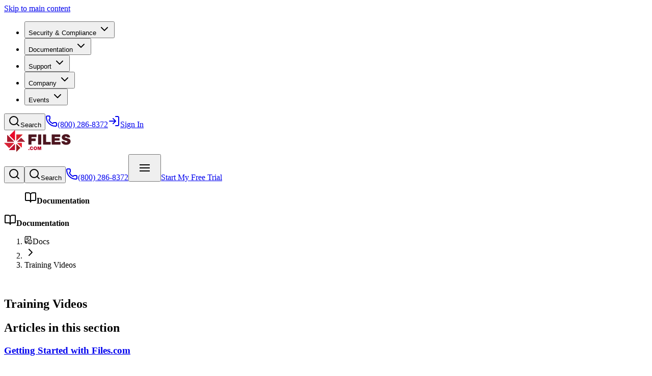

--- FILE ---
content_type: text/html; charset=utf-8
request_url: https://www.files.com/docs/training-videos
body_size: 166972
content:
<!DOCTYPE html><!--YnvUvav1hqy9uASJ1rWvL--><html class="scroll-smooth" lang="en" data-scroll-behavior="smooth"><head><meta charSet="utf-8"/><meta name="viewport" content="width=device-width, initial-scale=1"/><link rel="preload" as="image" imageSrcSet="https://files.cdn.prismic.io/files/fbfabe2b-5d55-4ac0-9a67-d4d131dadb18_files-com.svg?fit=max&amp;w=32 32w, https://files.cdn.prismic.io/files/fbfabe2b-5d55-4ac0-9a67-d4d131dadb18_files-com.svg?fit=max&amp;w=48 48w, https://files.cdn.prismic.io/files/fbfabe2b-5d55-4ac0-9a67-d4d131dadb18_files-com.svg?fit=max&amp;w=64 64w, https://files.cdn.prismic.io/files/fbfabe2b-5d55-4ac0-9a67-d4d131dadb18_files-com.svg?fit=max&amp;w=96 96w, https://files.cdn.prismic.io/files/fbfabe2b-5d55-4ac0-9a67-d4d131dadb18_files-com.svg?fit=max&amp;w=128 128w, https://files.cdn.prismic.io/files/fbfabe2b-5d55-4ac0-9a67-d4d131dadb18_files-com.svg?fit=max&amp;w=256 256w, https://files.cdn.prismic.io/files/fbfabe2b-5d55-4ac0-9a67-d4d131dadb18_files-com.svg?fit=max&amp;w=384 384w, https://files.cdn.prismic.io/files/fbfabe2b-5d55-4ac0-9a67-d4d131dadb18_files-com.svg?fit=max&amp;w=640 640w, https://files.cdn.prismic.io/files/fbfabe2b-5d55-4ac0-9a67-d4d131dadb18_files-com.svg?fit=max&amp;w=750 750w, https://files.cdn.prismic.io/files/fbfabe2b-5d55-4ac0-9a67-d4d131dadb18_files-com.svg?fit=max&amp;w=828 828w, https://files.cdn.prismic.io/files/fbfabe2b-5d55-4ac0-9a67-d4d131dadb18_files-com.svg?fit=max&amp;w=1080 1080w, https://files.cdn.prismic.io/files/fbfabe2b-5d55-4ac0-9a67-d4d131dadb18_files-com.svg?fit=max&amp;w=1200 1200w, https://files.cdn.prismic.io/files/fbfabe2b-5d55-4ac0-9a67-d4d131dadb18_files-com.svg?fit=max&amp;w=1920 1920w, https://files.cdn.prismic.io/files/fbfabe2b-5d55-4ac0-9a67-d4d131dadb18_files-com.svg?fit=max&amp;w=2048 2048w, https://files.cdn.prismic.io/files/fbfabe2b-5d55-4ac0-9a67-d4d131dadb18_files-com.svg?fit=max&amp;w=3840 3840w" imageSizes="(max-width: 1024px) 36px, 40px"/><link rel="stylesheet" href="/_next/static/chunks/d8aac1f946cde127.css" data-precedence="next"/><link rel="stylesheet" href="/_next/static/chunks/efbaebf2d1f57360.css" data-precedence="next"/><link rel="stylesheet" href="/_next/static/chunks/9e31d20932476e36.css" data-precedence="next"/><link rel="stylesheet" href="/_next/static/chunks/90a8dce51c08055e.css" data-precedence="next"/><link rel="preload" as="script" fetchPriority="low" href="/_next/static/chunks/8280351406f5adf8.js"/><script src="/_next/static/chunks/f018ef68fff536ac.js" async=""></script><script src="/_next/static/chunks/c14b9e26319a32e2.js" async=""></script><script src="/_next/static/chunks/17129213e7a59052.js" async=""></script><script src="/_next/static/chunks/22b201389eb43a4d.js" async=""></script><script src="/_next/static/chunks/turbopack-2406ff655bcca515.js" async=""></script><script src="/_next/static/chunks/c544f0ef2ebc42b8.js" async=""></script><script src="/_next/static/chunks/c7affd60030668d0.js" async=""></script><script src="/_next/static/chunks/422b6cc39da905dd.js" async=""></script><script src="/_next/static/chunks/9145e0dd7086570c.js" async=""></script><script src="/_next/static/chunks/86c1233cdb84d0e0.js" async=""></script><script src="/_next/static/chunks/99bd303dbaad7889.js" async=""></script><script src="/_next/static/chunks/623f29f6a841a1d6.js" async=""></script><script src="/_next/static/chunks/9b77694deb810614.js" async=""></script><script src="/_next/static/chunks/95d9f3206be8a740.js" async=""></script><script src="/_next/static/chunks/55630b9f30990475.js" async=""></script><script src="/_next/static/chunks/0701e7d820812e8f.js" async=""></script><script src="/_next/static/chunks/00f70fa2649e8d1f.js" async=""></script><script src="/_next/static/chunks/9335de3d1771a13e.js" async=""></script><script src="/_next/static/chunks/6f977dc3e98138b0.js" async=""></script><script src="/_next/static/chunks/6e8c2bed78472a52.js" async=""></script><script src="/_next/static/chunks/29e4875e6496646d.js" async=""></script><script src="/_next/static/chunks/db42c79f8bcaa220.js" async=""></script><script src="/_next/static/chunks/53be82e68d13cf49.js" async=""></script><script src="/_next/static/chunks/8563a82fc1b2e15c.js" async=""></script><script src="/_next/static/chunks/a5a78b662f670e72.js" async=""></script><script src="/_next/static/chunks/0432add225c1d3cf.js" async=""></script><script src="/_next/static/chunks/578693d99cb7cf85.js" async=""></script><script src="/_next/static/chunks/5f4d4ab8e2427493.js" async=""></script><script src="/_next/static/chunks/f03c0b45737d428a.js" async=""></script><script src="/_next/static/chunks/65a32ab2f2bcb91d.js" async=""></script><script src="/_next/static/chunks/c61e760483bb29ec.js" async=""></script><link rel="preload" href="https://www.googletagmanager.com/gtm.js?id=GTM-MXQ9N8J" as="script"/><link rel="preload" href="/_next/static/chunks/571d34efd1f51aa5.js" as="script" fetchPriority="low"/><title>Documentation - Training Videos — Files.com</title><link rel="manifest" href="/manifest.webmanifest"/><meta property="og:title" content="Documentation - Training Videos — Files.com"/><meta property="og:site_name" content="Files.com"/><meta property="og:image" content="https://images.prismic.io/files/ffbcf440-7796-4bbc-9e74-ce067e516dde_files-logo-horizontal.png?auto=compress,format"/><meta property="og:image:width" content="1114"/><meta property="og:image:height" content="460"/><meta property="og:type" content="website"/><meta name="twitter:card" content="summary_large_image"/><meta name="twitter:site" content="Files.com"/><meta name="twitter:title" content="Documentation - Training Videos — Files.com"/><meta name="twitter:image" content="https://images.prismic.io/files/ffbcf440-7796-4bbc-9e74-ce067e516dde_files-logo-horizontal.png?auto=compress,format"/><meta name="twitter:image:width" content="1114"/><meta name="twitter:image:height" content="460"/><link rel="icon" href="/icon.svg?icon.0a718592.svg" sizes="any" type="image/svg+xml"/><script src="/_next/static/chunks/a6dad97d9634a72d.js" noModule=""></script></head><body><div hidden=""><!--$--><!--/$--></div><!--$!--><template data-dgst="BAILOUT_TO_CLIENT_SIDE_RENDERING"></template><!--/$--><a href="#main-content" class="screen-reader-only">Skip to main content</a><div class="flex min-h-screen flex-col"><div class="MainLayout"><nav role="navigation" aria-label="Main Navigation" class="Navbar js-header sticky top-0 left-0 w-full border-b border-default z-40 bg-menu-blur lg:bg-white"><div class="TopNavbar hidden lg:block bg-brand-gray-900 text-white"><div class="container justify-between flex items-center gap-6"><nav aria-label="Main" data-orientation="horizontal" dir="ltr" data-slot="navigation-menu" data-viewport="false" class="group/navigation-menu relative flex max-w-max flex-1 items-center justify-center NavigationGroup z-50"><div style="position:relative"><ul data-orientation="horizontal" data-slot="navigation-menu-list" class="group flex-1 list-none justify-center px-0 flex items-center gap-6" dir="ltr"><li data-slot="navigation-menu-item" class="relative"><button id="radix-_R_5b5ulb_-trigger-radix-_R_5lb5ulb_" data-state="closed" aria-expanded="false" aria-controls="radix-_R_5b5ulb_-content-radix-_R_5lb5ulb_" data-slot="navigation-menu-trigger" class="group inline-flex w-max items-center justify-center rounded-md bg-background hover:bg-accent focus:bg-accent disabled:pointer-events-none disabled:opacity-50 data-[state=open]:hover:bg-accent data-[state=open]:text-accent-foreground data-[state=open]:focus:bg-accent data-[state=open]:bg-accent/50 focus-visible:ring-ring/50 outline-hidden transition-[color,box-shadow] focus-visible:outline-1 group py-1! h-auto! text-white/80 hover:text-white focus:text-white text-xs focus-visible:ring-0 focus-visible:ring-offset-0 font-semibold h-10 px-0 py-2 bg-transparent! hover:bg-transparent! focus:bg-transparent! active:bg-transparent! data-active:bg-transparent! data-[state=open]:bg-transparent! data-[state=open]:text-white!" data-radix-collection-item="">Security &amp; Compliance<!-- --> <svg xmlns="http://www.w3.org/2000/svg" width="24" height="24" viewBox="0 0 24 24" fill="none" stroke="currentColor" stroke-width="2" stroke-linecap="round" stroke-linejoin="round" class="lucide lucide-chevron-down relative top-px ml-1 size-3 transition duration-300 group-data-[state=open]:rotate-180" aria-hidden="true"><path d="m6 9 6 6 6-6"></path></svg></button></li><li data-slot="navigation-menu-item" class="relative"><button id="radix-_R_5b5ulb_-trigger-radix-_R_9lb5ulb_" data-state="closed" aria-expanded="false" aria-controls="radix-_R_5b5ulb_-content-radix-_R_9lb5ulb_" data-slot="navigation-menu-trigger" class="group inline-flex w-max items-center justify-center rounded-md bg-background hover:bg-accent focus:bg-accent disabled:pointer-events-none disabled:opacity-50 data-[state=open]:hover:bg-accent data-[state=open]:text-accent-foreground data-[state=open]:focus:bg-accent data-[state=open]:bg-accent/50 focus-visible:ring-ring/50 outline-hidden transition-[color,box-shadow] focus-visible:outline-1 group py-1! h-auto! text-white/80 hover:text-white focus:text-white text-xs focus-visible:ring-0 focus-visible:ring-offset-0 font-semibold h-10 px-0 py-2 bg-transparent! hover:bg-transparent! focus:bg-transparent! active:bg-transparent! data-active:bg-transparent! data-[state=open]:bg-transparent! data-[state=open]:text-white!" data-radix-collection-item="">Documentation<!-- --> <svg xmlns="http://www.w3.org/2000/svg" width="24" height="24" viewBox="0 0 24 24" fill="none" stroke="currentColor" stroke-width="2" stroke-linecap="round" stroke-linejoin="round" class="lucide lucide-chevron-down relative top-px ml-1 size-3 transition duration-300 group-data-[state=open]:rotate-180" aria-hidden="true"><path d="m6 9 6 6 6-6"></path></svg></button></li><li data-slot="navigation-menu-item" class="relative"><button id="radix-_R_5b5ulb_-trigger-radix-_R_dlb5ulb_" data-state="closed" aria-expanded="false" aria-controls="radix-_R_5b5ulb_-content-radix-_R_dlb5ulb_" data-slot="navigation-menu-trigger" class="group inline-flex w-max items-center justify-center rounded-md bg-background hover:bg-accent focus:bg-accent disabled:pointer-events-none disabled:opacity-50 data-[state=open]:hover:bg-accent data-[state=open]:text-accent-foreground data-[state=open]:focus:bg-accent data-[state=open]:bg-accent/50 focus-visible:ring-ring/50 outline-hidden transition-[color,box-shadow] focus-visible:outline-1 group py-1! h-auto! text-white/80 hover:text-white focus:text-white text-xs focus-visible:ring-0 focus-visible:ring-offset-0 font-semibold h-10 px-0 py-2 bg-transparent! hover:bg-transparent! focus:bg-transparent! active:bg-transparent! data-active:bg-transparent! data-[state=open]:bg-transparent! data-[state=open]:text-white!" data-radix-collection-item="">Support<!-- --> <svg xmlns="http://www.w3.org/2000/svg" width="24" height="24" viewBox="0 0 24 24" fill="none" stroke="currentColor" stroke-width="2" stroke-linecap="round" stroke-linejoin="round" class="lucide lucide-chevron-down relative top-px ml-1 size-3 transition duration-300 group-data-[state=open]:rotate-180" aria-hidden="true"><path d="m6 9 6 6 6-6"></path></svg></button></li><li data-slot="navigation-menu-item" class="relative"><button id="radix-_R_5b5ulb_-trigger-radix-_R_hlb5ulb_" data-state="closed" aria-expanded="false" aria-controls="radix-_R_5b5ulb_-content-radix-_R_hlb5ulb_" data-slot="navigation-menu-trigger" class="group inline-flex w-max items-center justify-center rounded-md bg-background hover:bg-accent focus:bg-accent disabled:pointer-events-none disabled:opacity-50 data-[state=open]:hover:bg-accent data-[state=open]:text-accent-foreground data-[state=open]:focus:bg-accent data-[state=open]:bg-accent/50 focus-visible:ring-ring/50 outline-hidden transition-[color,box-shadow] focus-visible:outline-1 group py-1! h-auto! text-white/80 hover:text-white focus:text-white text-xs focus-visible:ring-0 focus-visible:ring-offset-0 font-semibold h-10 px-0 py-2 bg-transparent! hover:bg-transparent! focus:bg-transparent! active:bg-transparent! data-active:bg-transparent! data-[state=open]:bg-transparent! data-[state=open]:text-white!" data-radix-collection-item="">Company<!-- --> <svg xmlns="http://www.w3.org/2000/svg" width="24" height="24" viewBox="0 0 24 24" fill="none" stroke="currentColor" stroke-width="2" stroke-linecap="round" stroke-linejoin="round" class="lucide lucide-chevron-down relative top-px ml-1 size-3 transition duration-300 group-data-[state=open]:rotate-180" aria-hidden="true"><path d="m6 9 6 6 6-6"></path></svg></button></li><li data-slot="navigation-menu-item" class="relative"><button id="radix-_R_5b5ulb_-trigger-radix-_R_llb5ulb_" data-state="closed" aria-expanded="false" aria-controls="radix-_R_5b5ulb_-content-radix-_R_llb5ulb_" data-slot="navigation-menu-trigger" class="group inline-flex w-max items-center justify-center rounded-md bg-background hover:bg-accent focus:bg-accent disabled:pointer-events-none disabled:opacity-50 data-[state=open]:hover:bg-accent data-[state=open]:text-accent-foreground data-[state=open]:focus:bg-accent data-[state=open]:bg-accent/50 focus-visible:ring-ring/50 outline-hidden transition-[color,box-shadow] focus-visible:outline-1 group py-1! h-auto! text-white/80 hover:text-white focus:text-white text-xs focus-visible:ring-0 focus-visible:ring-offset-0 font-semibold h-10 px-0 py-2 bg-transparent! hover:bg-transparent! focus:bg-transparent! active:bg-transparent! data-active:bg-transparent! data-[state=open]:bg-transparent! data-[state=open]:text-white!" data-radix-collection-item="">Events<!-- --> <svg xmlns="http://www.w3.org/2000/svg" width="24" height="24" viewBox="0 0 24 24" fill="none" stroke="currentColor" stroke-width="2" stroke-linecap="round" stroke-linejoin="round" class="lucide lucide-chevron-down relative top-px ml-1 size-3 transition duration-300 group-data-[state=open]:rotate-180" aria-hidden="true"><path d="m6 9 6 6 6-6"></path></svg></button></li></ul></div></nav><div class="ml-auto flex items-center gap-6"><button data-slot="top-navbar-button" class="relative duration-200 inline-flex items-center justify-center gap-2 whitespace-nowrap rounded-md font-medium transition-all disabled:pointer-events-none disabled:opacity-50 [&amp;_svg]:pointer-events-none [&amp;_svg:not([class*=&#x27;size-&#x27;])]:size-4 shrink-0 [&amp;_svg]:shrink-0 outline-hidden focus-visible:border-ring focus-visible:ring-ring/50 aria-invalid:ring-destructive/20 dark:aria-invalid:ring-destructive/40 aria-invalid:border-destructive h-10 py-1 px-0 text-white/80 hover:text-white focus:text-white text-xs focus-visible:ring-0 focus-visible:ring-offset-0"><span class="inline-flex items-center gap-2 h-full"><svg xmlns="http://www.w3.org/2000/svg" width="24" height="24" viewBox="0 0 24 24" fill="none" stroke="currentColor" stroke-width="2" stroke-linecap="round" stroke-linejoin="round" class="lucide lucide-search size-3" aria-hidden="true"><path d="m21 21-4.34-4.34"></path><circle cx="11" cy="11" r="8"></circle></svg>Search</span></button><a data-slot="top-navbar-button" class="relative duration-200 inline-flex items-center justify-center gap-2 whitespace-nowrap rounded-md font-medium transition-all disabled:pointer-events-none disabled:opacity-50 [&amp;_svg]:pointer-events-none [&amp;_svg:not([class*=&#x27;size-&#x27;])]:size-4 shrink-0 [&amp;_svg]:shrink-0 outline-hidden focus-visible:border-ring focus-visible:ring-ring/50 aria-invalid:ring-destructive/20 dark:aria-invalid:ring-destructive/40 aria-invalid:border-destructive h-10 py-1 px-0 text-white/80 hover:text-white focus:text-white text-xs focus-visible:ring-0 focus-visible:ring-offset-0" href="tel:+18002868372"><svg xmlns="http://www.w3.org/2000/svg" width="24" height="24" viewBox="0 0 24 24" fill="none" stroke="currentColor" stroke-width="2" stroke-linecap="round" stroke-linejoin="round" class="lucide lucide-phone size-3" aria-hidden="true"><path d="M13.832 16.568a1 1 0 0 0 1.213-.303l.355-.465A2 2 0 0 1 17 15h3a2 2 0 0 1 2 2v3a2 2 0 0 1-2 2A18 18 0 0 1 2 4a2 2 0 0 1 2-2h3a2 2 0 0 1 2 2v3a2 2 0 0 1-.8 1.6l-.468.351a1 1 0 0 0-.292 1.233 14 14 0 0 0 6.392 6.384"></path></svg>(800) 286-8372</a><a data-slot="top-navbar-button" class="relative duration-200 inline-flex items-center justify-center gap-2 whitespace-nowrap rounded-md font-medium transition-all disabled:pointer-events-none disabled:opacity-50 [&amp;_svg]:pointer-events-none [&amp;_svg:not([class*=&#x27;size-&#x27;])]:size-4 shrink-0 [&amp;_svg]:shrink-0 outline-hidden focus-visible:border-ring focus-visible:ring-ring/50 aria-invalid:ring-destructive/20 dark:aria-invalid:ring-destructive/40 aria-invalid:border-destructive h-10 py-1 px-0 text-white/80 hover:text-white focus:text-white text-xs focus-visible:ring-0 focus-visible:ring-offset-0" target="_blank" href="https://app.files.com"><svg xmlns="http://www.w3.org/2000/svg" width="24" height="24" viewBox="0 0 24 24" fill="none" stroke="currentColor" stroke-width="2" stroke-linecap="round" stroke-linejoin="round" class="lucide lucide-log-in size-3" aria-hidden="true"><path d="m10 17 5-5-5-5"></path><path d="M15 12H3"></path><path d="M15 3h4a2 2 0 0 1 2 2v14a2 2 0 0 1-2 2h-4"></path></svg>Sign In</a></div></div></div><div class="container"><div class="relative flex items-center gap-5 min-h-16 lg:min-h-20"><a data-slot="base-link" aria-label="Home" class="h-9 lg:h-10 shrink-0" href="/"><img alt="" width="131" height="43" decoding="async" data-nimg="1" class="h-full w-auto" style="color:transparent" sizes="(max-width: 1024px) 36px, 40px" srcSet="https://files.cdn.prismic.io/files/fbfabe2b-5d55-4ac0-9a67-d4d131dadb18_files-com.svg?fit=max&amp;w=32 32w, https://files.cdn.prismic.io/files/fbfabe2b-5d55-4ac0-9a67-d4d131dadb18_files-com.svg?fit=max&amp;w=48 48w, https://files.cdn.prismic.io/files/fbfabe2b-5d55-4ac0-9a67-d4d131dadb18_files-com.svg?fit=max&amp;w=64 64w, https://files.cdn.prismic.io/files/fbfabe2b-5d55-4ac0-9a67-d4d131dadb18_files-com.svg?fit=max&amp;w=96 96w, https://files.cdn.prismic.io/files/fbfabe2b-5d55-4ac0-9a67-d4d131dadb18_files-com.svg?fit=max&amp;w=128 128w, https://files.cdn.prismic.io/files/fbfabe2b-5d55-4ac0-9a67-d4d131dadb18_files-com.svg?fit=max&amp;w=256 256w, https://files.cdn.prismic.io/files/fbfabe2b-5d55-4ac0-9a67-d4d131dadb18_files-com.svg?fit=max&amp;w=384 384w, https://files.cdn.prismic.io/files/fbfabe2b-5d55-4ac0-9a67-d4d131dadb18_files-com.svg?fit=max&amp;w=640 640w, https://files.cdn.prismic.io/files/fbfabe2b-5d55-4ac0-9a67-d4d131dadb18_files-com.svg?fit=max&amp;w=750 750w, https://files.cdn.prismic.io/files/fbfabe2b-5d55-4ac0-9a67-d4d131dadb18_files-com.svg?fit=max&amp;w=828 828w, https://files.cdn.prismic.io/files/fbfabe2b-5d55-4ac0-9a67-d4d131dadb18_files-com.svg?fit=max&amp;w=1080 1080w, https://files.cdn.prismic.io/files/fbfabe2b-5d55-4ac0-9a67-d4d131dadb18_files-com.svg?fit=max&amp;w=1200 1200w, https://files.cdn.prismic.io/files/fbfabe2b-5d55-4ac0-9a67-d4d131dadb18_files-com.svg?fit=max&amp;w=1920 1920w, https://files.cdn.prismic.io/files/fbfabe2b-5d55-4ac0-9a67-d4d131dadb18_files-com.svg?fit=max&amp;w=2048 2048w, https://files.cdn.prismic.io/files/fbfabe2b-5d55-4ac0-9a67-d4d131dadb18_files-com.svg?fit=max&amp;w=3840 3840w" src="https://files.cdn.prismic.io/files/fbfabe2b-5d55-4ac0-9a67-d4d131dadb18_files-com.svg?fit=max&amp;w=3840"/></a><div class="hidden lg:flex items-center"></div><div class="flex ml-auto items-center"><button data-slot="button" class="relative duration-200 inline-flex items-center justify-center gap-2 whitespace-nowrap rounded-md text-sm font-medium transition-all disabled:pointer-events-none disabled:opacity-50 [&amp;_svg]:pointer-events-none [&amp;_svg:not([class*=&#x27;size-&#x27;])]:size-4 shrink-0 [&amp;_svg]:shrink-0 outline-hidden focus-visible:border-ring focus-visible:ring-ring/50 focus-visible:ring-[3px] aria-invalid:ring-destructive/20 dark:aria-invalid:ring-destructive/40 aria-invalid:border-destructive h-10 px-6 py-1 hover:bg-accent hover:text-accent-foreground sm:hidden" aria-label="Search"><span class="inline-flex items-center gap-2 h-full"><svg xmlns="http://www.w3.org/2000/svg" width="24" height="24" viewBox="0 0 24 24" fill="none" stroke="currentColor" stroke-width="2" stroke-linecap="round" stroke-linejoin="round" class="lucide lucide-search size-4" aria-hidden="true"><path d="m21 21-4.34-4.34"></path><circle cx="11" cy="11" r="8"></circle></svg></span></button><button data-slot="button" class="relative duration-200 items-center justify-center gap-2 whitespace-nowrap rounded-md text-sm font-medium transition-all disabled:pointer-events-none disabled:opacity-50 [&amp;_svg]:pointer-events-none [&amp;_svg:not([class*=&#x27;size-&#x27;])]:size-4 shrink-0 [&amp;_svg]:shrink-0 outline-hidden focus-visible:border-ring focus-visible:ring-ring/50 focus-visible:ring-[3px] aria-invalid:ring-destructive/20 dark:aria-invalid:ring-destructive/40 aria-invalid:border-destructive h-10 px-6 py-1 hover:bg-accent hover:text-accent-foreground hidden sm:block lg:hidden"><span class="inline-flex items-center gap-2 h-full"><svg xmlns="http://www.w3.org/2000/svg" width="24" height="24" viewBox="0 0 24 24" fill="none" stroke="currentColor" stroke-width="2" stroke-linecap="round" stroke-linejoin="round" class="lucide lucide-search size-4" aria-hidden="true"><path d="m21 21-4.34-4.34"></path><circle cx="11" cy="11" r="8"></circle></svg>Search</span></button><a data-slot="button" class="relative duration-200 inline-flex items-center justify-center gap-2 whitespace-nowrap rounded-md text-sm font-medium transition-all disabled:pointer-events-none disabled:opacity-50 [&amp;_svg]:pointer-events-none [&amp;_svg:not([class*=&#x27;size-&#x27;])]:size-4 shrink-0 [&amp;_svg]:shrink-0 outline-hidden focus-visible:border-ring focus-visible:ring-ring/50 focus-visible:ring-[3px] aria-invalid:ring-destructive/20 dark:aria-invalid:ring-destructive/40 aria-invalid:border-destructive h-10 px-6 py-1 hover:bg-accent hover:text-accent-foreground lg:hidden" href="tel:+18002868372"><svg xmlns="http://www.w3.org/2000/svg" width="24" height="24" viewBox="0 0 24 24" fill="none" stroke="currentColor" stroke-width="2" stroke-linecap="round" stroke-linejoin="round" class="lucide lucide-phone size-4" aria-hidden="true"><path d="M13.832 16.568a1 1 0 0 0 1.213-.303l.355-.465A2 2 0 0 1 17 15h3a2 2 0 0 1 2 2v3a2 2 0 0 1-2 2A18 18 0 0 1 2 4a2 2 0 0 1 2-2h3a2 2 0 0 1 2 2v3a2 2 0 0 1-.8 1.6l-.468.351a1 1 0 0 0-.292 1.233 14 14 0 0 0 6.392 6.384"></path></svg><span class="hidden sm:inline">(800) 286-8372</span></a><button data-slot="button" class="relative duration-200 inline-flex items-center justify-center gap-2 whitespace-nowrap rounded-md text-sm font-medium transition-all disabled:pointer-events-none disabled:opacity-50 [&amp;_svg]:pointer-events-none [&amp;_svg:not([class*=&#x27;size-&#x27;])]:size-4 shrink-0 [&amp;_svg]:shrink-0 outline-hidden focus-visible:border-ring focus-visible:ring-ring/50 focus-visible:ring-[3px] aria-invalid:ring-destructive/20 dark:aria-invalid:ring-destructive/40 aria-invalid:border-destructive size-10 hover:bg-accent hover:text-accent-foreground lg:hidden" aria-label="Show menu"><span class="inline-flex items-center gap-2 h-full"><div class="hamburger-react" aria-expanded="false" role="button" style="cursor:pointer;height:48px;position:relative;transition:0.3s cubic-bezier(0, 0, 0, 1);user-select:none;width:48px;outline:none" tabindex="0"><div style="transition:0.15s cubic-bezier(0, 0, 0, 1) 0.15s;transform:none"><div style="background:currentColor;height:2px;left:14px;position:absolute;width:20px;top:17px;transition:0.15s cubic-bezier(0, 0, 0, 1) 0s;transform:none"></div></div><div style="transition:0.15s cubic-bezier(0, 0, 0, 1);opacity:1"><div style="background:currentColor;height:2px;left:14px;position:absolute;width:20px;top:23px;transition:0.15s cubic-bezier(0, 0, 0, 1)"></div></div><div style="transition:0.15s cubic-bezier(0, 0, 0, 1) 0.15s;transform:none"><div style="background:currentColor;height:2px;left:14px;position:absolute;width:20px;top:29px;transition:0.15s cubic-bezier(0, 0, 0, 1) 0s;transform:none"></div></div></div></span></button><a data-slot="button" class="relative duration-200 items-center justify-center gap-2 whitespace-nowrap rounded-md text-sm font-medium transition-all disabled:pointer-events-none disabled:opacity-50 [&amp;_svg]:pointer-events-none [&amp;_svg:not([class*=&#x27;size-&#x27;])]:size-4 shrink-0 [&amp;_svg]:shrink-0 outline-hidden focus-visible:border-ring focus-visible:ring-ring/50 focus-visible:ring-[3px] aria-invalid:ring-destructive/20 dark:aria-invalid:ring-destructive/40 aria-invalid:border-destructive h-10 px-6 py-1 bg-brand-foreground text-primary-foreground shadow-2xs hover:bg-brand-red-600 hidden lg:inline-flex" href="https://www.files.com/signup">Start My Free Trial</a></div></div></div></nav><!--$!--><template data-dgst="BAILOUT_TO_CLIENT_SIDE_RENDERING"></template><!--/$--><main id="main-content" class="grow"><div class=""><div class="SubNavbar bg-brand-gray-50 text-black sticky top-[65px] lg:top-[121px] z-35"><div class="container justify-between h-10 flex items-center gap-2"><nav aria-label="Main" data-orientation="horizontal" dir="ltr" data-slot="navigation-menu" data-viewport="false" class="group/navigation-menu relative max-w-max flex-1 items-center justify-center SubNavigationGroup hidden lg:block"><div style="position:relative"><ul data-orientation="horizontal" data-slot="navigation-menu-list" class="group flex-1 list-none justify-center px-0 flex items-center gap-2" dir="ltr"><div class="flex items-center gap-2 mr-2"><svg xmlns="http://www.w3.org/2000/svg" width="24" height="24" viewBox="0 0 24 24" fill="none" stroke="currentColor" stroke-width="2" stroke-linecap="round" stroke-linejoin="round" class="lucide lucide-book-open ml-[10px] size-5 text-red-600" aria-hidden="true"><path d="M12 7v14"></path><path d="M3 18a1 1 0 0 1-1-1V4a1 1 0 0 1 1-1h5a4 4 0 0 1 4 4 4 4 0 0 1 4-4h5a1 1 0 0 1 1 1v13a1 1 0 0 1-1 1h-6a3 3 0 0 0-3 3 3 3 0 0 0-3-3z"></path></svg><strong class="font-semibold text-lg ml-[5px]">Documentation</strong></div></ul></div></nav><div class="MobileSubNavigationGroup lg:hidden"><div class="px-0 flex items-center gap-2"><div class="flex items-center gap-2 mr-2"><svg xmlns="http://www.w3.org/2000/svg" width="24" height="24" viewBox="0 0 24 24" fill="none" stroke="currentColor" stroke-width="2" stroke-linecap="round" stroke-linejoin="round" class="lucide lucide-book-open ml-[10px] size-5 text-red-600" aria-hidden="true"><path d="M12 7v14"></path><path d="M3 18a1 1 0 0 1-1-1V4a1 1 0 0 1 1-1h5a4 4 0 0 1 4 4 4 4 0 0 1 4-4h5a1 1 0 0 1 1 1v13a1 1 0 0 1-1 1h-6a3 3 0 0 0-3 3 3 3 0 0 0-3-3z"></path></svg><strong class="font-semibold text-lg ml-[5px]">Documentation</strong></div></div></div></div></div><div class="container"><div class="primary-content-gap flex-1 lg:grid lg:grid-cols-[252px_1fr] xl:grid-cols-[264px_1fr] 2xl:grid-cols-[276px_1fr] 3xl:grid-cols-[288px_1fr] 4xl:grid-cols-[300px_1fr] grid-rows-[1fr]"><div class="gridArea-main relative primary-content-py primary-content-width h-fit"><section class="mt-12 first:mt-0 primary-content-gap [&amp;_iframe]:w-full [&amp;_iframe]:aspect-video [&amp;_iframe]:h-auto [&amp;_iframe]:mt-6 BreadcrumbHeader pt-1 mb-3.5 text-muted-foreground"><nav data-slot="breadcrumb" aria-label="breadcrumb"><ol data-slot="breadcrumb-list" class="flex items-center px-0 gap-1.5 text-sm text-muted-foreground sm:gap-2.5"><li data-slot="breadcrumb-item" class="inline-flex flex-[0_100_auto] first:flex-[0_0_auto] hover:flex-[0_0_auto] transition-[flex] duration-150 ease-in-out items-center gap-1.5"><svg width="16" height="16" viewBox="0 0 16 16" fill="none" xmlns="http://www.w3.org/2000/svg" role="img"><path d="M2.99674 1.15991C2.68733 1.15991 2.39058 1.28283 2.17179 1.50162C1.95299 1.72041 1.83008 2.01716 1.83008 2.32658V10.5008C2.17578 10.2799 2.58007 10.1599 2.99674 10.1599H4.16333C4.43947 10.1599 4.66333 10.3838 4.66333 10.6599C4.66333 10.9361 4.43947 11.1599 4.16333 11.1599H2.99674C2.68733 11.1599 2.39058 11.2828 2.17179 11.5016C1.95299 11.7204 1.83008 12.0172 1.83008 12.3266C1.83008 12.636 1.95299 12.9327 2.17179 13.1515C2.39058 13.3703 2.68733 13.4932 2.99674 13.4932H5.16333C5.43947 13.4932 5.66333 13.7171 5.66333 13.9932C5.66333 14.2694 5.43947 14.4932 5.16333 14.4932H2.99674C2.42211 14.4932 1.87101 14.265 1.46468 13.8586C1.05835 13.4523 0.830078 12.9012 0.830078 12.3266V2.32658C0.830078 1.75194 1.05835 1.20084 1.46468 0.794514C1.87101 0.388185 2.42211 0.159912 2.99674 0.159912H11.3301C11.6395 0.159912 11.9362 0.282828 12.155 0.501621C12.3738 0.720413 12.4967 1.01716 12.4967 1.32658V4.99666C12.4967 5.2728 12.2729 5.49666 11.9967 5.49666C11.7206 5.49666 11.4967 5.2728 11.4967 4.99666V1.32658C11.4967 1.28238 11.4792 1.23998 11.4479 1.20873C11.4167 1.17747 11.3743 1.15991 11.3301 1.15991H2.99674ZM3.49658 3.99341C3.49658 3.71727 3.72044 3.49341 3.99658 3.49341H7.99658C8.27272 3.49341 8.49658 3.71727 8.49658 3.99341C8.49658 4.26955 8.27272 4.49341 7.99658 4.49341H3.99658C3.72044 4.49341 3.49658 4.26955 3.49658 3.99341ZM3.49658 6.65991C3.49658 6.38377 3.72044 6.15991 3.99658 6.15991H6.66325C6.93939 6.15991 7.16325 6.38377 7.16325 6.65991C7.16325 6.93605 6.93939 7.15991 6.66325 7.15991H3.99658C3.72044 7.15991 3.49658 6.93605 3.49658 6.65991ZM10.6633 7.82666C8.73033 7.82666 7.16333 9.39366 7.16333 11.3267C7.16333 13.2597 8.73033 14.8267 10.6633 14.8267C12.5963 14.8267 14.1633 13.2597 14.1633 11.3267C14.1633 9.39366 12.5963 7.82666 10.6633 7.82666ZM6.16333 11.3267C6.16333 8.84138 8.17805 6.82666 10.6633 6.82666C13.1486 6.82666 15.1633 8.84138 15.1633 11.3267C15.1633 13.8119 13.1486 15.8267 10.6633 15.8267C8.17805 15.8267 6.16333 13.8119 6.16333 11.3267ZM10.6765 8.82983C10.9526 8.82983 11.1765 9.05369 11.1765 9.32983V9.33983C11.1765 9.61597 10.9526 9.83983 10.6765 9.83983H10.6665C10.3904 9.83983 10.1665 9.61597 10.1665 9.33983C10.1665 9.1992 10.2246 9.07213 10.318 8.98128C10.4089 8.88787 10.5359 8.82983 10.6765 8.82983ZM10.6633 10.7148C10.9395 10.7148 11.1633 10.9387 11.1633 11.2148V13.3298C11.1633 13.6059 10.9395 13.8298 10.6633 13.8298C10.3872 13.8298 10.1633 13.6059 10.1633 13.3298V11.2148C10.1633 10.9387 10.3872 10.7148 10.6633 10.7148Z" fill="currentColor"></path><path d="M2.17179 1.50162C2.39058 1.28283 2.68733 1.15991 2.99674 1.15991H11.3301C11.3743 1.15991 11.4167 1.17747 11.4479 1.20873C11.4792 1.23998 11.4967 1.28238 11.4967 1.32658V4.99666C11.4967 5.2728 11.7206 5.49666 11.9967 5.49666C12.2729 5.49666 12.4967 5.2728 12.4967 4.99666V1.32658C12.4967 1.01716 12.3738 0.720413 12.155 0.501621C11.9362 0.282828 11.6395 0.159912 11.3301 0.159912H2.99674C2.42211 0.159912 1.87101 0.388185 1.46468 0.794514C1.05835 1.20084 0.830078 1.75194 0.830078 2.32658V12.3266C0.830078 12.9012 1.05835 13.4523 1.46468 13.8586C1.87101 14.265 2.42211 14.4932 2.99674 14.4932H5.16333C5.43947 14.4932 5.66333 14.2694 5.66333 13.9932C5.66333 13.7171 5.43947 13.4932 5.16333 13.4932H2.99674C2.68733 13.4932 2.39058 13.3703 2.17179 13.1515C1.95299 12.9327 1.83008 12.636 1.83008 12.3266C1.83008 12.0172 1.95299 11.7204 2.17179 11.5016C2.39058 11.2828 2.68733 11.1599 2.99674 11.1599H4.16333C4.43947 11.1599 4.66333 10.9361 4.66333 10.6599C4.66333 10.3838 4.43947 10.1599 4.16333 10.1599H2.99674C2.58007 10.1599 2.17578 10.2799 1.83008 10.5008V2.32658C1.83008 2.01716 1.95299 1.72041 2.17179 1.50162Z" fill="currentColor"></path><path d="M3.99658 3.49341C3.72044 3.49341 3.49658 3.71727 3.49658 3.99341C3.49658 4.26955 3.72044 4.49341 3.99658 4.49341H7.99658C8.27272 4.49341 8.49658 4.26955 8.49658 3.99341C8.49658 3.71727 8.27272 3.49341 7.99658 3.49341H3.99658Z" fill="currentColor"></path><path d="M3.99658 6.15991C3.72044 6.15991 3.49658 6.38377 3.49658 6.65991C3.49658 6.93605 3.72044 7.15991 3.99658 7.15991H6.66325C6.93939 7.15991 7.16325 6.93605 7.16325 6.65991C7.16325 6.38377 6.93939 6.15991 6.66325 6.15991H3.99658Z" fill="currentColor"></path><path d="M11.1765 9.32983C11.1765 9.05369 10.9526 8.82983 10.6765 8.82983C10.5359 8.82983 10.4089 8.88787 10.318 8.98128C10.2246 9.07213 10.1665 9.1992 10.1665 9.33983C10.1665 9.61597 10.3904 9.83983 10.6665 9.83983H10.6765C10.9526 9.83983 11.1765 9.61597 11.1765 9.33983V9.32983Z" fill="currentColor"></path><path d="M11.1633 11.2148C11.1633 10.9387 10.9395 10.7148 10.6633 10.7148C10.3872 10.7148 10.1633 10.9387 10.1633 11.2148V13.3298C10.1633 13.6059 10.3872 13.8298 10.6633 13.8298C10.9395 13.8298 11.1633 13.6059 11.1633 13.3298V11.2148Z" fill="currentColor"></path><path fill-rule="evenodd" clip-rule="evenodd" d="M10.6633 6.82666C8.17805 6.82666 6.16333 8.84138 6.16333 11.3267C6.16333 13.8119 8.17805 15.8267 10.6633 15.8267C13.1486 15.8267 15.1633 13.8119 15.1633 11.3267C15.1633 8.84138 13.1486 6.82666 10.6633 6.82666ZM7.16333 11.3267C7.16333 9.39366 8.73033 7.82666 10.6633 7.82666C12.5963 7.82666 14.1633 9.39366 14.1633 11.3267C14.1633 13.2597 12.5963 14.8267 10.6633 14.8267C8.73033 14.8267 7.16333 13.2597 7.16333 11.3267Z" fill="currentColor"></path><path d="M2.99658 11.825C2.72044 11.825 2.49658 12.0488 2.49658 12.325C2.49658 12.6011 2.72044 12.825 2.99658 12.825H4.74177C5.01791 12.825 5.24177 12.6011 5.24177 12.325C5.24177 12.0488 5.01791 11.825 4.74177 11.825H2.99658Z" fill="currentColor"></path><title>Documentation</title><text class="screen-reader-only">Files.com official documentation</text></svg><span>Docs</span></li><li aria-hidden="true" class="[&amp;&gt;svg]:size-3.5 list-none" role="presentation"><svg xmlns="http://www.w3.org/2000/svg" width="24" height="24" viewBox="0 0 24 24" fill="none" stroke="currentColor" stroke-width="2" stroke-linecap="round" stroke-linejoin="round" class="lucide lucide-chevron-right" aria-hidden="true"><path d="m9 18 6-6-6-6"></path></svg></li><li data-slot="breadcrumb-item" class="inline-flex flex-[0_100_auto] first:flex-[0_0_auto] hover:flex-[0_0_auto] transition-[flex] duration-150 ease-in-out items-center gap-1.5 truncate min-w-6"><span data-slot="breadcrumb-page" aria-current="page" aria-disabled="true" class="font-normal text-foreground truncate min-w-6" role="link">Training Videos</span></li></ol></nav></section><svg width="99" height="8" viewBox="0 0 99 8" xmlns="http://www.w3.org/2000/svg" fill="none"><path d="M39 0L31 8H60L68 0H39Z" class="fill-brand-red-500"></path><path d="M68 0H98.503C98.6019 2.10149e-05 98.6986 0.0293926 98.7809 0.0843973C98.8631 0.139402 98.9272 0.217567 98.965 0.308999C99.0028 0.400432 99.0126 0.501021 98.9932 0.598036C98.9738 0.695051 98.926 0.784131 98.856 0.854L92.003 7.707C91.8155 7.89455 91.5612 7.99994 91.296 8H60L68 0Z" class="fill-brand-red-400"></path><path d="M6.99989 0.293C7.18739 0.105451 7.4417 5.66374e-05 7.70689 0L39 0L31 8H0.499894C0.400959 7.99998 0.304253 7.97061 0.222018 7.9156C0.139782 7.8606 0.0757128 7.78243 0.0379193 7.691C0.00012587 7.59957 -0.009693 7.49898 0.00970548 7.40196C0.029104 7.30495 0.0768477 7.21587 0.146894 7.146L6.99989 0.293Z" class="fill-brand-red-600"></path></svg><section class="mt-12 first:mt-0 primary-content-gap [&amp;_iframe]:w-full [&amp;_iframe]:aspect-video [&amp;_iframe]:h-auto [&amp;_iframe]:mt-6"><h1>Training Videos</h1></section><section class="mt-12 first:mt-0 primary-content-gap [&amp;_iframe]:w-full [&amp;_iframe]:aspect-video [&amp;_iframe]:h-auto [&amp;_iframe]:mt-6"><footer class="mt-12 first:mt-0 primary-content-gap [&amp;_iframe]:w-full [&amp;_iframe]:aspect-video [&amp;_iframe]:h-auto [&amp;_iframe]:mt-6"><div><h2 class="font-semibold mt-6 scroll-mt-20 text-[1.75rem]">Articles in this section</h2><div class="grid sm:grid-cols-2 gap-4 mt-6 first:mt-0"><div data-slot="card-link" class="rounded-lg border bg-card text-card-foreground shadow-xs overflow-hidden h-full group"><a data-slot="base-link" class="flex flex-col h-full transition-colors hover:bg-muted/50" href="/docs/training-videos/getting-started-with-filescom"><div data-slot="card-header" class="flex p-6 flex-row justify-between items-center gap-6"><h3 data-slot="card-title" class="text-xl font-semibold text-foreground mt-0">Getting Started with Files.com</h3><div data-slot="card-chevron" class="text-lg font-semibold text-muted-foreground group-hover:text-foreground" role="presentation"><svg xmlns="http://www.w3.org/2000/svg" width="24" height="24" viewBox="0 0 24 24" fill="none" stroke="currentColor" stroke-width="2" stroke-linecap="round" stroke-linejoin="round" class="lucide lucide-chevron-right" aria-hidden="true"><path d="m9 18 6-6-6-6"></path></svg></div></div></a></div><div data-slot="card-link" class="rounded-lg border bg-card text-card-foreground shadow-xs overflow-hidden h-full group"><a data-slot="base-link" class="flex flex-col h-full transition-colors hover:bg-muted/50" href="/docs/training-videos/sharing-and-collaboration"><div data-slot="card-header" class="flex p-6 flex-row justify-between items-center gap-6"><h3 data-slot="card-title" class="text-xl font-semibold text-foreground mt-0">Sharing &amp; Collaboration</h3><div data-slot="card-chevron" class="text-lg font-semibold text-muted-foreground group-hover:text-foreground" role="presentation"><svg xmlns="http://www.w3.org/2000/svg" width="24" height="24" viewBox="0 0 24 24" fill="none" stroke="currentColor" stroke-width="2" stroke-linecap="round" stroke-linejoin="round" class="lucide lucide-chevron-right" aria-hidden="true"><path d="m9 18 6-6-6-6"></path></svg></div></div></a></div><div data-slot="card-link" class="rounded-lg border bg-card text-card-foreground shadow-xs overflow-hidden h-full group"><a data-slot="base-link" class="flex flex-col h-full transition-colors hover:bg-muted/50" href="/docs/training-videos/training-video-mounting-remote-servers"><div data-slot="card-header" class="flex p-6 flex-row justify-between items-center gap-6"><h3 data-slot="card-title" class="text-xl font-semibold text-foreground mt-0">Mounting Remote Servers</h3><div data-slot="card-chevron" class="text-lg font-semibold text-muted-foreground group-hover:text-foreground" role="presentation"><svg xmlns="http://www.w3.org/2000/svg" width="24" height="24" viewBox="0 0 24 24" fill="none" stroke="currentColor" stroke-width="2" stroke-linecap="round" stroke-linejoin="round" class="lucide lucide-chevron-right" aria-hidden="true"><path d="m9 18 6-6-6-6"></path></svg></div></div></a></div><div data-slot="card-link" class="rounded-lg border bg-card text-card-foreground shadow-xs overflow-hidden h-full group"><a data-slot="base-link" class="flex flex-col h-full transition-colors hover:bg-muted/50" href="/docs/training-videos/training-video-filescom-desktop-app"><div data-slot="card-header" class="flex p-6 flex-row justify-between items-center gap-6"><h3 data-slot="card-title" class="text-xl font-semibold text-foreground mt-0">Files.com Desktop App</h3><div data-slot="card-chevron" class="text-lg font-semibold text-muted-foreground group-hover:text-foreground" role="presentation"><svg xmlns="http://www.w3.org/2000/svg" width="24" height="24" viewBox="0 0 24 24" fill="none" stroke="currentColor" stroke-width="2" stroke-linecap="round" stroke-linejoin="round" class="lucide lucide-chevron-right" aria-hidden="true"><path d="m9 18 6-6-6-6"></path></svg></div></div></a></div><div data-slot="card-link" class="rounded-lg border bg-card text-card-foreground shadow-xs overflow-hidden h-full group"><a data-slot="base-link" class="flex flex-col h-full transition-colors hover:bg-muted/50" href="/docs/training-videos/training-video-email-notifications"><div data-slot="card-header" class="flex p-6 flex-row justify-between items-center gap-6"><h3 data-slot="card-title" class="text-xl font-semibold text-foreground mt-0">E-Mail Notifications</h3><div data-slot="card-chevron" class="text-lg font-semibold text-muted-foreground group-hover:text-foreground" role="presentation"><svg xmlns="http://www.w3.org/2000/svg" width="24" height="24" viewBox="0 0 24 24" fill="none" stroke="currentColor" stroke-width="2" stroke-linecap="round" stroke-linejoin="round" class="lucide lucide-chevron-right" aria-hidden="true"><path d="m9 18 6-6-6-6"></path></svg></div></div></a></div><div data-slot="card-link" class="rounded-lg border bg-card text-card-foreground shadow-xs overflow-hidden h-full group"><a data-slot="base-link" class="flex flex-col h-full transition-colors hover:bg-muted/50" href="/docs/training-videos/training-video-webhooks"><div data-slot="card-header" class="flex p-6 flex-row justify-between items-center gap-6"><h3 data-slot="card-title" class="text-xl font-semibold text-foreground mt-0">Webhooks</h3><div data-slot="card-chevron" class="text-lg font-semibold text-muted-foreground group-hover:text-foreground" role="presentation"><svg xmlns="http://www.w3.org/2000/svg" width="24" height="24" viewBox="0 0 24 24" fill="none" stroke="currentColor" stroke-width="2" stroke-linecap="round" stroke-linejoin="round" class="lucide lucide-chevron-right" aria-hidden="true"><path d="m9 18 6-6-6-6"></path></svg></div></div></a></div><div data-slot="card-link" class="rounded-lg border bg-card text-card-foreground shadow-xs overflow-hidden h-full group"><a data-slot="base-link" class="flex flex-col h-full transition-colors hover:bg-muted/50" href="/docs/training-videos/training-video-permissions"><div data-slot="card-header" class="flex p-6 flex-row justify-between items-center gap-6"><h3 data-slot="card-title" class="text-xl font-semibold text-foreground mt-0">Permissions</h3><div data-slot="card-chevron" class="text-lg font-semibold text-muted-foreground group-hover:text-foreground" role="presentation"><svg xmlns="http://www.w3.org/2000/svg" width="24" height="24" viewBox="0 0 24 24" fill="none" stroke="currentColor" stroke-width="2" stroke-linecap="round" stroke-linejoin="round" class="lucide lucide-chevron-right" aria-hidden="true"><path d="m9 18 6-6-6-6"></path></svg></div></div></a></div><div data-slot="card-link" class="rounded-lg border bg-card text-card-foreground shadow-xs overflow-hidden h-full group"><a data-slot="base-link" class="flex flex-col h-full transition-colors hover:bg-muted/50" href="/docs/training-videos/training-video-groups"><div data-slot="card-header" class="flex p-6 flex-row justify-between items-center gap-6"><h3 data-slot="card-title" class="text-xl font-semibold text-foreground mt-0">Groups</h3><div data-slot="card-chevron" class="text-lg font-semibold text-muted-foreground group-hover:text-foreground" role="presentation"><svg xmlns="http://www.w3.org/2000/svg" width="24" height="24" viewBox="0 0 24 24" fill="none" stroke="currentColor" stroke-width="2" stroke-linecap="round" stroke-linejoin="round" class="lucide lucide-chevron-right" aria-hidden="true"><path d="m9 18 6-6-6-6"></path></svg></div></div></a></div><div data-slot="card-link" class="rounded-lg border bg-card text-card-foreground shadow-xs overflow-hidden h-full group"><a data-slot="base-link" class="flex flex-col h-full transition-colors hover:bg-muted/50" href="/docs/training-videos/training-video-regional-storage-locations"><div data-slot="card-header" class="flex p-6 flex-row justify-between items-center gap-6"><h3 data-slot="card-title" class="text-xl font-semibold text-foreground mt-0">Regional Storage Locations</h3><div data-slot="card-chevron" class="text-lg font-semibold text-muted-foreground group-hover:text-foreground" role="presentation"><svg xmlns="http://www.w3.org/2000/svg" width="24" height="24" viewBox="0 0 24 24" fill="none" stroke="currentColor" stroke-width="2" stroke-linecap="round" stroke-linejoin="round" class="lucide lucide-chevron-right" aria-hidden="true"><path d="m9 18 6-6-6-6"></path></svg></div></div></a></div><div data-slot="card-link" class="rounded-lg border bg-card text-card-foreground shadow-xs overflow-hidden h-full group"><a data-slot="base-link" class="flex flex-col h-full transition-colors hover:bg-muted/50" href="/docs/training-videos/training-video-using-a-custom-domain"><div data-slot="card-header" class="flex p-6 flex-row justify-between items-center gap-6"><h3 data-slot="card-title" class="text-xl font-semibold text-foreground mt-0">Using a Custom Domain</h3><div data-slot="card-chevron" class="text-lg font-semibold text-muted-foreground group-hover:text-foreground" role="presentation"><svg xmlns="http://www.w3.org/2000/svg" width="24" height="24" viewBox="0 0 24 24" fill="none" stroke="currentColor" stroke-width="2" stroke-linecap="round" stroke-linejoin="round" class="lucide lucide-chevron-right" aria-hidden="true"><path d="m9 18 6-6-6-6"></path></svg></div></div></a></div><div data-slot="card-link" class="rounded-lg border bg-card text-card-foreground shadow-xs overflow-hidden h-full group"><a data-slot="base-link" class="flex flex-col h-full transition-colors hover:bg-muted/50" href="/docs/training-videos/training-video-microsoft-office-online-integration"><div data-slot="card-header" class="flex p-6 flex-row justify-between items-center gap-6"><h3 data-slot="card-title" class="text-xl font-semibold text-foreground mt-0">Microsoft Office Online Integration</h3><div data-slot="card-chevron" class="text-lg font-semibold text-muted-foreground group-hover:text-foreground" role="presentation"><svg xmlns="http://www.w3.org/2000/svg" width="24" height="24" viewBox="0 0 24 24" fill="none" stroke="currentColor" stroke-width="2" stroke-linecap="round" stroke-linejoin="round" class="lucide lucide-chevron-right" aria-hidden="true"><path d="m9 18 6-6-6-6"></path></svg></div></div></a></div><div data-slot="card-link" class="rounded-lg border bg-card text-card-foreground shadow-xs overflow-hidden h-full group"><a data-slot="base-link" class="flex flex-col h-full transition-colors hover:bg-muted/50" href="/docs/training-videos/training-video-web-hosting-public-http-access"><div data-slot="card-header" class="flex p-6 flex-row justify-between items-center gap-6"><h3 data-slot="card-title" class="text-xl font-semibold text-foreground mt-0">Web Hosting / Public HTTP Access</h3><div data-slot="card-chevron" class="text-lg font-semibold text-muted-foreground group-hover:text-foreground" role="presentation"><svg xmlns="http://www.w3.org/2000/svg" width="24" height="24" viewBox="0 0 24 24" fill="none" stroke="currentColor" stroke-width="2" stroke-linecap="round" stroke-linejoin="round" class="lucide lucide-chevron-right" aria-hidden="true"><path d="m9 18 6-6-6-6"></path></svg></div></div></a></div></div></div><nav role="navigation" aria-label="pagination" class="mx-auto flex w-full justify-center mt-12 first:mt-0 border-t pt-12"><ul data-slot="pagination-content" class="flex flex-row items-center gap-1 p-0 list-none w-full justify-between"><li data-slot="pagination-item" class="max-w-half mr-auto"><a data-slot="base-link" aria-label="Go to previous page" class="relative duration-200 inline-flex items-center justify-center whitespace-nowrap rounded-md text-sm font-medium transition-all disabled:pointer-events-none disabled:opacity-50 [&amp;_svg]:pointer-events-none [&amp;_svg:not([class*=&#x27;size-&#x27;])]:size-4 shrink-0 [&amp;_svg]:shrink-0 outline-hidden focus-visible:border-ring focus-visible:ring-ring/50 focus-visible:ring-[3px] aria-invalid:ring-destructive/20 dark:aria-invalid:ring-destructive/40 aria-invalid:border-destructive h-10 px-6 py-1 hover:bg-accent hover:text-accent-foreground gap-1 pl-2.5 w-full [&amp;_span]:truncate" rel="prev" href="/docs/guides/external-drive-backup-requests"><svg xmlns="http://www.w3.org/2000/svg" width="24" height="24" viewBox="0 0 24 24" fill="none" stroke="currentColor" stroke-width="2" stroke-linecap="round" stroke-linejoin="round" class="lucide lucide-chevron-left size-4 min-w-4" aria-hidden="true"><path d="m15 18-6-6 6-6"></path></svg><span>External Drive Backup Requests</span></a></li><li data-slot="pagination-item" class="max-w-half ml-auto"><a data-slot="base-link" aria-label="Go to next page" class="relative duration-200 inline-flex items-center justify-center whitespace-nowrap rounded-md text-sm font-medium transition-all disabled:pointer-events-none disabled:opacity-50 [&amp;_svg]:pointer-events-none [&amp;_svg:not([class*=&#x27;size-&#x27;])]:size-4 shrink-0 [&amp;_svg]:shrink-0 outline-hidden focus-visible:border-ring focus-visible:ring-ring/50 focus-visible:ring-[3px] aria-invalid:ring-destructive/20 dark:aria-invalid:ring-destructive/40 aria-invalid:border-destructive h-10 px-6 py-1 hover:bg-accent hover:text-accent-foreground gap-1 pr-2.5 w-full [&amp;_span]:truncate" rel="next" href="/docs/training-videos/getting-started-with-filescom"><span>Getting Started with Files.com</span><svg xmlns="http://www.w3.org/2000/svg" width="24" height="24" viewBox="0 0 24 24" fill="none" stroke="currentColor" stroke-width="2" stroke-linecap="round" stroke-linejoin="round" class="lucide lucide-chevron-right size-4 min-w-4" aria-hidden="true"><path d="m9 18 6-6-6-6"></path></svg></a></li></ul></nav></footer></section></div></div></div><div class="md:border-t md:border-default [&amp;_&gt;_section]:p-4 [&amp;_&gt;_section]:pt-0 [&amp;_&gt;_section]:my-0 md:[&amp;_&gt;_section]:mx-auto md:[&amp;_&gt;_section]:my-20"><section class="py-10 md:py-20 px-0!"><div class="container"><div class="relative w-full overflow-hidden p-6 md:p-12 lg:p-16 xl:p-20 2xl:p-24 text-white bg-linear-to-t from-brand-red-500 to-brand-red-400 rounded-lg md:rounded-xl xl:rounded-2xl"><div class="absolute top-0 left-0 size-113.5"><div class="object-cover inline-flex" style="width:454px;height:454px;background:linear-gradient(90deg, transparent 20%, var(--brand-red-500) 100%);opacity:1;clip-path:polygon(100% 0, 0 0, 0 100%)"></div></div><div class="relative grid xl:grid-cols-2 gap-6 xl:gap-12 2xl:gap-16 w-full z-1"><div class="flex flex-col gap-6"><svg width="99" height="8" viewBox="0 0 99 8" xmlns="http://www.w3.org/2000/svg" fill="none"><path d="M39 0L31 8H60L68 0H39Z" class="fill-brand-red-300"></path><path d="M68 0H98.503C98.6019 2.10149e-05 98.6986 0.0293926 98.7809 0.0843973C98.8631 0.139402 98.9272 0.217567 98.965 0.308999C99.0028 0.400432 99.0126 0.501021 98.9932 0.598036C98.9738 0.695051 98.926 0.784131 98.856 0.854L92.003 7.707C91.8155 7.89455 91.5612 7.99994 91.296 8H60L68 0Z" class="fill-brand-red-300/60"></path><path d="M6.99989 0.293C7.18739 0.105451 7.4417 5.66374e-05 7.70689 0L39 0L31 8H0.499894C0.400959 7.99998 0.304253 7.97061 0.222018 7.9156C0.139782 7.8606 0.0757128 7.78243 0.0379193 7.691C0.00012587 7.59957 -0.009693 7.49898 0.00970548 7.40196C0.029104 7.30495 0.0768477 7.21587 0.146894 7.146L6.99989 0.293Z" class="fill-brand-red-100"></path></svg><h1>Get The File Orchestration Platform Today</h1></div><div><p class="text-lg">4,000+ organizations trust Files.com for mission-critical file operations. <strong class="font-semibold">Start your free trial now</strong> and build your first flow in 60 seconds.</p><div class="flex flex-wrap gap-4 mt-10"><a data-slot="button" class="relative duration-200 inline-flex items-center justify-center gap-2 whitespace-nowrap rounded-md font-medium transition-all disabled:pointer-events-none disabled:opacity-50 [&amp;_svg]:pointer-events-none [&amp;_svg:not([class*=&#x27;size-&#x27;])]:size-4 shrink-0 [&amp;_svg]:shrink-0 outline-hidden focus-visible:border-ring focus-visible:ring-ring/50 focus-visible:ring-[3px] aria-invalid:ring-destructive/20 dark:aria-invalid:ring-destructive/40 aria-invalid:border-destructive h-11 px-8 text-base bg-secondary shadow-2xs hover:bg-secondary/80 text-brand-foreground" href="/signup">Start My Free Trial</a><a data-slot="button" class="relative duration-200 inline-flex items-center justify-center gap-2 whitespace-nowrap rounded-md font-medium transition-all disabled:pointer-events-none disabled:opacity-50 [&amp;_svg]:pointer-events-none [&amp;_svg:not([class*=&#x27;size-&#x27;])]:size-4 shrink-0 [&amp;_svg]:shrink-0 outline-hidden focus-visible:border-ring focus-visible:ring-ring/50 focus-visible:ring-[3px] aria-invalid:ring-destructive/20 dark:aria-invalid:ring-destructive/40 aria-invalid:border-destructive h-11 px-8 text-base border border-secondary shadow-2xs hover:bg-secondary/80 text-secondary hover:text-brand-foreground" href="/demo">Request a Demo</a></div><p class="text-white/80">No credit card required • 7-day free trial • Setup in minutes</p></div></div></div></div></section></div></div><!--$--><!--/$--></main><footer class="relative overflow-hidden bg-brand-gray-900 pt-20 pb-10 lg:pb-20 text-white"><div class="absolute h-full inset-0"><div class="object-cover inline-flex absolute h-113.5 w-115.75" style="width:100px;height:100px;background:linear-gradient(90deg, transparent 10%, var(--brand-gray-800) 105%);opacity:1;clip-path:polygon(100% 0, 0 0, 0 100%)"></div><div class="object-cover inline-flex absolute top-11 -left-63 w-96.5 h-97.75 -rotate-45" style="width:100px;height:100px;background:linear-gradient(220deg, transparent 10%, var(--brand-gray-800) 105%);opacity:1;clip-path:polygon(100% 0, 0 100%, 100% 100%)"></div></div><div class="container"><div class="grid grid-cols-[repeat(12,[col]_1fr)] relative gap-y-10 gap-x-6"><div class="col-span-12 lg:col-span-3 row-span-1"><div class="w-32.75"><img alt="" loading="lazy" width="131" height="43" decoding="async" data-nimg="1" style="color:transparent" srcSet="https://files.cdn.prismic.io/files/11aada59-73e9-442f-a5ce-ef827959ed47_files-com-white.svg?fit=max&amp;w=256 1x, https://files.cdn.prismic.io/files/11aada59-73e9-442f-a5ce-ef827959ed47_files-com-white.svg?fit=max&amp;w=384 2x" src="https://files.cdn.prismic.io/files/11aada59-73e9-442f-a5ce-ef827959ed47_files-com-white.svg?fit=max&amp;w=384"/></div></div><div class="footer-menu col-span-6 sm:col-span-4 lg:col-span-2 row-span-1 lg:row-span-2"><small class="text-xs font-semibold mt-6 first:mt-0 block text-brand-red-300 leading-none mb-2">Files.com</small><ul class="list-none p-0 m-0"><li class="mb-2 last:mb-0"><a data-slot="base-link" class="transition-colors text-white hover:text-brand-gray-300" href="https://www.files.com/signup/">Start My Free Trial</a></li><li class="mb-2 last:mb-0"><a data-slot="base-link" class="transition-colors text-white hover:text-brand-gray-300" href="/pricing">Pricing</a></li><li class="mb-2 last:mb-0"><a data-slot="base-link" class="transition-colors text-white hover:text-brand-gray-300" href="https://www.files.com/docs/whats-new">Docs</a></li><li class="mb-2 last:mb-0"><a data-slot="base-link" class="transition-colors text-white hover:text-brand-gray-300" target="_blank" href="https://developers.files.com/">API and SDKs</a></li><li class="mb-2 last:mb-0"><a data-slot="base-link" class="transition-colors text-white hover:text-brand-gray-300" href="/contact">Contact</a></li></ul></div><div class="footer-menu col-span-6 sm:col-span-4 lg:col-span-2 row-span-1 lg:row-span-2"><small class="text-xs font-semibold mt-6 first:mt-0 block text-brand-red-300 leading-none mb-2">Legal</small><ul class="list-none p-0 m-0"><li class="mb-2 last:mb-0"><a data-slot="base-link" class="transition-colors text-white hover:text-brand-gray-300" rel="terms-of-service" href="/legal/terms">Terms of Service</a></li><li class="mb-2 last:mb-0"><a data-slot="base-link" class="transition-colors text-white hover:text-brand-gray-300" rel="privacy-policy" href="/legal/privacy">Privacy Policy</a></li><li class="mb-2 last:mb-0"><a data-slot="base-link" class="transition-colors text-white hover:text-brand-gray-300" href="/legal/ccpa">CCPA</a></li><li class="mb-2 last:mb-0"><a data-slot="base-link" class="transition-colors text-white hover:text-brand-gray-300" href="/legal/dmca">DMCA</a></li><li class="mb-2 last:mb-0"><a data-slot="base-link" class="transition-colors text-white hover:text-brand-gray-300" href="/legal/gdpr">GDPR</a></li><li class="mb-2 last:mb-0"><a data-slot="base-link" class="transition-colors text-white hover:text-brand-gray-300" href="https://www.files.com/docs/compliance">Security</a></li></ul></div><div class="footer-menu sm:col-span-4 lg:col-span-2 row-span-1 lg:row-span-2 col-span-12"><small class="text-xs font-semibold mt-6 first:mt-0 block text-brand-red-300 leading-none mb-2">Company</small><ul class="list-none p-0 m-0"><li class="mb-2 last:mb-0"><a data-slot="base-link" class="transition-colors text-white hover:text-brand-gray-300" href="/jobs">Jobs</a></li><li class="mb-2 last:mb-0"><a data-slot="base-link" class="transition-colors text-white hover:text-brand-gray-300" href="/blog">Blog</a></li></ul></div><div class="col-span-12 lg:col-span-3 row-span-1 lg:row-span-2"><div class="bg-brand-gray-800 p-8 text-center lg:text-left rounded-lg md:rounded-xl xl:rounded-2xl"><small class="text-xs font-semibold mt-6 first:mt-0 block text-brand-red-300 leading-none mb-2">Contact &amp; Support</small><a data-slot="base-link" class="text-white hover:text-brand-gray-300 text-sm" href="mailto:support@files.com">support@files.com</a><div class="mb-4 mx-auto lg:mx-0"><svg width="38" height="4" xmlns="http://www.w3.org/2000/svg" style="display:inline-block"><path d="M3.85356 0.146446L0.853565 3.14645C0.538582 3.46143 0.761666 4 1.20712 4H33.7929C33.9255 4 34.0527 3.94732 34.1465 3.85355L37.1465 0.853553C37.4614 0.538571 37.2384 0 36.7929 0H4.20712C4.07451 0 3.94733 0.052678 3.85356 0.146446Z" fill="var(--brand-gray-500)"></path></svg></div><a href="tel:+18002868372" class="flex flex-row justify-center lg:justify-start items-center text-white hover:text-brand-gray-300 mb-4"><h3 class="m-0 text-lg">(800) 286-8372</h3></a><div class="text-sm"><p>Monday–Friday</p><p>9am–8pm Eastern</p></div></div></div><div class="col-span-12 lg:col-span-3 self-end"><strong class="text-xs font-medium block w-full text-brand-gray-300 text-center lg:text-left">©<!-- -->2026 Files.com. All rights reserved.</strong></div></div></div></footer></div></div><script src="/_next/static/chunks/8280351406f5adf8.js" id="_R_" async=""></script><script>(self.__next_f=self.__next_f||[]).push([0])</script><script>self.__next_f.push([1,"1:\"$Sreact.fragment\"\n4:I[339756,[\"/_next/static/chunks/c544f0ef2ebc42b8.js\",\"/_next/static/chunks/c7affd60030668d0.js\"],\"default\"]\n5:I[837457,[\"/_next/static/chunks/c544f0ef2ebc42b8.js\",\"/_next/static/chunks/c7affd60030668d0.js\"],\"default\"]\n7:I[897367,[\"/_next/static/chunks/c544f0ef2ebc42b8.js\",\"/_next/static/chunks/c7affd60030668d0.js\"],\"OutletBoundary\"]\n8:\"$Sreact.suspense\"\na:I[897367,[\"/_next/static/chunks/c544f0ef2ebc42b8.js\",\"/_next/static/chunks/c7affd60030668d0.js\"],\"ViewportBoundary\"]\nc:I[897367,[\"/_next/static/chunks/c544f0ef2ebc42b8.js\",\"/_next/static/chunks/c7affd60030668d0.js\"],\"MetadataBoundary\"]\ne:I[168027,[],\"default\"]\n:HL[\"/_next/static/chunks/d8aac1f946cde127.css\",\"style\"]\n:HL[\"/_next/static/chunks/efbaebf2d1f57360.css\",\"style\"]\n:HL[\"/_next/static/chunks/9e31d20932476e36.css\",\"style\"]\n:HL[\"/_next/static/chunks/90a8dce51c08055e.css\",\"style\"]\n"])</script><script>self.__next_f.push([1,"0:{\"P\":null,\"b\":\"YnvUvav1hqy9uASJ1rWvL\",\"c\":[\"\",\"docs\",\"training-videos\"],\"q\":\"\",\"i\":false,\"f\":[[[\"\",{\"children\":[\"(main)\",{\"children\":[\"docs\",{\"children\":[[\"uid\",\"training-videos\",\"c\"],{\"children\":[\"__PAGE__\",{}]}]}]}]},\"$undefined\",\"$undefined\",true],[[\"$\",\"$1\",\"c\",{\"children\":[[[\"$\",\"link\",\"0\",{\"rel\":\"stylesheet\",\"href\":\"/_next/static/chunks/d8aac1f946cde127.css\",\"precedence\":\"next\",\"crossOrigin\":\"$undefined\",\"nonce\":\"$undefined\"}],[\"$\",\"link\",\"1\",{\"rel\":\"stylesheet\",\"href\":\"/_next/static/chunks/efbaebf2d1f57360.css\",\"precedence\":\"next\",\"crossOrigin\":\"$undefined\",\"nonce\":\"$undefined\"}],[\"$\",\"script\",\"script-0\",{\"src\":\"/_next/static/chunks/422b6cc39da905dd.js\",\"async\":true,\"nonce\":\"$undefined\"}],[\"$\",\"script\",\"script-1\",{\"src\":\"/_next/static/chunks/9145e0dd7086570c.js\",\"async\":true,\"nonce\":\"$undefined\"}],[\"$\",\"script\",\"script-2\",{\"src\":\"/_next/static/chunks/86c1233cdb84d0e0.js\",\"async\":true,\"nonce\":\"$undefined\"}],[\"$\",\"script\",\"script-3\",{\"src\":\"/_next/static/chunks/99bd303dbaad7889.js\",\"async\":true,\"nonce\":\"$undefined\"}],[\"$\",\"script\",\"script-4\",{\"src\":\"/_next/static/chunks/623f29f6a841a1d6.js\",\"async\":true,\"nonce\":\"$undefined\"}]],\"$L2\"]}],{\"children\":[[\"$\",\"$1\",\"c\",{\"children\":[[[\"$\",\"script\",\"script-0\",{\"src\":\"/_next/static/chunks/9b77694deb810614.js\",\"async\":true,\"nonce\":\"$undefined\"}],[\"$\",\"script\",\"script-1\",{\"src\":\"/_next/static/chunks/95d9f3206be8a740.js\",\"async\":true,\"nonce\":\"$undefined\"}],[\"$\",\"script\",\"script-2\",{\"src\":\"/_next/static/chunks/55630b9f30990475.js\",\"async\":true,\"nonce\":\"$undefined\"}],[\"$\",\"script\",\"script-3\",{\"src\":\"/_next/static/chunks/0701e7d820812e8f.js\",\"async\":true,\"nonce\":\"$undefined\"}],[\"$\",\"script\",\"script-4\",{\"src\":\"/_next/static/chunks/00f70fa2649e8d1f.js\",\"async\":true,\"nonce\":\"$undefined\"}],[\"$\",\"script\",\"script-5\",{\"src\":\"/_next/static/chunks/9335de3d1771a13e.js\",\"async\":true,\"nonce\":\"$undefined\"}],[\"$\",\"script\",\"script-6\",{\"src\":\"/_next/static/chunks/6f977dc3e98138b0.js\",\"async\":true,\"nonce\":\"$undefined\"}],[\"$\",\"script\",\"script-7\",{\"src\":\"/_next/static/chunks/6e8c2bed78472a52.js\",\"async\":true,\"nonce\":\"$undefined\"}]],\"$L3\"]}],{\"children\":[[\"$\",\"$1\",\"c\",{\"children\":[null,[\"$\",\"$L4\",null,{\"parallelRouterKey\":\"children\",\"error\":\"$undefined\",\"errorStyles\":\"$undefined\",\"errorScripts\":\"$undefined\",\"template\":[\"$\",\"$L5\",null,{}],\"templateStyles\":\"$undefined\",\"templateScripts\":\"$undefined\",\"notFound\":\"$undefined\",\"forbidden\":\"$undefined\",\"unauthorized\":\"$undefined\"}]]}],{\"children\":[[\"$\",\"$1\",\"c\",{\"children\":[null,[\"$\",\"$L4\",null,{\"parallelRouterKey\":\"children\",\"error\":\"$undefined\",\"errorStyles\":\"$undefined\",\"errorScripts\":\"$undefined\",\"template\":[\"$\",\"$L5\",null,{}],\"templateStyles\":\"$undefined\",\"templateScripts\":\"$undefined\",\"notFound\":\"$undefined\",\"forbidden\":\"$undefined\",\"unauthorized\":\"$undefined\"}]]}],{\"children\":[[\"$\",\"$1\",\"c\",{\"children\":[\"$L6\",[[\"$\",\"link\",\"0\",{\"rel\":\"stylesheet\",\"href\":\"/_next/static/chunks/9e31d20932476e36.css\",\"precedence\":\"next\",\"crossOrigin\":\"$undefined\",\"nonce\":\"$undefined\"}],[\"$\",\"link\",\"1\",{\"rel\":\"stylesheet\",\"href\":\"/_next/static/chunks/90a8dce51c08055e.css\",\"precedence\":\"next\",\"crossOrigin\":\"$undefined\",\"nonce\":\"$undefined\"}],[\"$\",\"script\",\"script-0\",{\"src\":\"/_next/static/chunks/db42c79f8bcaa220.js\",\"async\":true,\"nonce\":\"$undefined\"}],[\"$\",\"script\",\"script-1\",{\"src\":\"/_next/static/chunks/53be82e68d13cf49.js\",\"async\":true,\"nonce\":\"$undefined\"}],[\"$\",\"script\",\"script-2\",{\"src\":\"/_next/static/chunks/8563a82fc1b2e15c.js\",\"async\":true,\"nonce\":\"$undefined\"}],[\"$\",\"script\",\"script-3\",{\"src\":\"/_next/static/chunks/a5a78b662f670e72.js\",\"async\":true,\"nonce\":\"$undefined\"}],[\"$\",\"script\",\"script-4\",{\"src\":\"/_next/static/chunks/0432add225c1d3cf.js\",\"async\":true,\"nonce\":\"$undefined\"}],[\"$\",\"script\",\"script-5\",{\"src\":\"/_next/static/chunks/578693d99cb7cf85.js\",\"async\":true,\"nonce\":\"$undefined\"}],[\"$\",\"script\",\"script-6\",{\"src\":\"/_next/static/chunks/5f4d4ab8e2427493.js\",\"async\":true,\"nonce\":\"$undefined\"}],[\"$\",\"script\",\"script-7\",{\"src\":\"/_next/static/chunks/f03c0b45737d428a.js\",\"async\":true,\"nonce\":\"$undefined\"}],[\"$\",\"script\",\"script-8\",{\"src\":\"/_next/static/chunks/65a32ab2f2bcb91d.js\",\"async\":true,\"nonce\":\"$undefined\"}]],[\"$\",\"$L7\",null,{\"children\":[\"$\",\"$8\",null,{\"name\":\"Next.MetadataOutlet\",\"children\":\"$@9\"}]}]]}],{},null,false,false]},null,false,false]},null,false,false]},null,false,false]},null,false,false],[\"$\",\"$1\",\"h\",{\"children\":[null,[\"$\",\"$La\",null,{\"children\":\"$@b\"}],[\"$\",\"div\",null,{\"hidden\":true,\"children\":[\"$\",\"$Lc\",null,{\"children\":[\"$\",\"$8\",null,{\"name\":\"Next.Metadata\",\"children\":\"$@d\"}]}]}],null]}],false]],\"m\":\"$undefined\",\"G\":[\"$e\",[]],\"S\":true}\n"])</script><script>self.__next_f.push([1,"10:I[487028,[\"/_next/static/chunks/422b6cc39da905dd.js\",\"/_next/static/chunks/9145e0dd7086570c.js\",\"/_next/static/chunks/86c1233cdb84d0e0.js\",\"/_next/static/chunks/99bd303dbaad7889.js\",\"/_next/static/chunks/623f29f6a841a1d6.js\",\"/_next/static/chunks/9b77694deb810614.js\",\"/_next/static/chunks/95d9f3206be8a740.js\",\"/_next/static/chunks/55630b9f30990475.js\",\"/_next/static/chunks/0701e7d820812e8f.js\",\"/_next/static/chunks/00f70fa2649e8d1f.js\",\"/_next/static/chunks/9335de3d1771a13e.js\",\"/_next/static/chunks/6f977dc3e98138b0.js\",\"/_next/static/chunks/6e8c2bed78472a52.js\",\"/_next/static/chunks/29e4875e6496646d.js\"],\"default\"]\n11:I[833435,[\"/_next/static/chunks/422b6cc39da905dd.js\",\"/_next/static/chunks/9145e0dd7086570c.js\",\"/_next/static/chunks/86c1233cdb84d0e0.js\",\"/_next/static/chunks/99bd303dbaad7889.js\",\"/_next/static/chunks/623f29f6a841a1d6.js\",\"/_next/static/chunks/9b77694deb810614.js\",\"/_next/static/chunks/95d9f3206be8a740.js\",\"/_next/static/chunks/55630b9f30990475.js\",\"/_next/static/chunks/0701e7d820812e8f.js\",\"/_next/static/chunks/00f70fa2649e8d1f.js\",\"/_next/static/chunks/9335de3d1771a13e.js\",\"/_next/static/chunks/6f977dc3e98138b0.js\",\"/_next/static/chunks/6e8c2bed78472a52.js\",\"/_next/static/chunks/db42c79f8bcaa220.js\",\"/_next/static/chunks/53be82e68d13cf49.js\",\"/_next/static/chunks/8563a82fc1b2e15c.js\",\"/_next/static/chunks/a5a78b662f670e72.js\",\"/_next/static/chunks/0432add225c1d3cf.js\",\"/_next/static/chunks/578693d99cb7cf85.js\",\"/_next/static/chunks/5f4d4ab8e2427493.js\",\"/_next/static/chunks/f03c0b45737d428a.js\",\"/_next/static/chunks/65a32ab2f2bcb91d.js\"],\"UniversalLink\"]\n12:I[645087,[\"/_next/static/chunks/422b6cc39da905dd.js\",\"/_next/static/chunks/9145e0dd7086570c.js\",\"/_next/static/chunks/86c1233cdb84d0e0.js\",\"/_next/static/chunks/99bd303dbaad7889.js\",\"/_next/static/chunks/623f29f6a841a1d6.js\",\"/_next/static/chunks/9b77694deb810614.js\",\"/_next/static/chunks/95d9f3206be8a740.js\",\"/_next/static/chunks/55630b9f30990475.js\",\"/_next/static/chunks/0701e7d820812e8f.js\",\"/_next/static/chunks/00f70fa2649e8d1f.js\",\"/_next/static/chunks/9335de3d1771a13e.js\",\"/_next/static/chunks/6f977dc3e98138b0.js\",\"/_next/static/chunks/6e8c2bed78472a52.js\",\"/_next/static/chunks/db42c79f8bcaa220.js\",\"/_next/static/chunks/53be82e68d13cf49.js\",\"/_next/static/chunks/8563a82fc1b2e15c.js\",\"/_next/static/chunks/a5a78b662f670e72.js\",\"/_next/static/chunks/0432add225c1d3cf.js\",\"/_next/static/chunks/578693d99cb7cf85.js\",\"/_next/static/chunks/5f4d4ab8e2427493.js\",\"/_next/static/chunks/f03c0b45737d428a.js\",\"/_next/static/chunks/65a32ab2f2bcb91d.js\"],\"BannerDefault\"]\n"])</script><script>self.__next_f.push([1,"3:[\"$\",\"div\",null,{\"className\":\"MainLayout\",\"children\":[\"$Lf\",[\"$\",\"main\",null,{\"id\":\"main-content\",\"className\":\"grow\",\"children\":[\"$\",\"$L4\",null,{\"parallelRouterKey\":\"children\",\"error\":\"$10\",\"errorStyles\":[],\"errorScripts\":[[\"$\",\"script\",\"script-0\",{\"src\":\"/_next/static/chunks/29e4875e6496646d.js\",\"async\":true}]],\"template\":[\"$\",\"$L5\",null,{}],\"templateStyles\":\"$undefined\",\"templateScripts\":\"$undefined\",\"notFound\":[[\"$\",\"div\",null,{\"className\":\"NotFoundPage\",\"children\":[[\"$\",\"div\",null,{\"className\":\"container\",\"children\":[\"$\",\"div\",null,{\"className\":\"primary-content-py\",\"children\":[[\"$\",\"svg\",null,{\"width\":99,\"height\":8,\"viewBox\":\"0 0 99 8\",\"xmlns\":\"http://www.w3.org/2000/svg\",\"fill\":\"none\",\"children\":[[\"$\",\"path\",null,{\"d\":\"M39 0L31 8H60L68 0H39Z\",\"className\":\"fill-brand-red-500\"}],[\"$\",\"path\",null,{\"d\":\"M68 0H98.503C98.6019 2.10149e-05 98.6986 0.0293926 98.7809 0.0843973C98.8631 0.139402 98.9272 0.217567 98.965 0.308999C99.0028 0.400432 99.0126 0.501021 98.9932 0.598036C98.9738 0.695051 98.926 0.784131 98.856 0.854L92.003 7.707C91.8155 7.89455 91.5612 7.99994 91.296 8H60L68 0Z\",\"className\":\"fill-brand-red-400\"}],[\"$\",\"path\",null,{\"d\":\"M6.99989 0.293C7.18739 0.105451 7.4417 5.66374e-05 7.70689 0L39 0L31 8H0.499894C0.400959 7.99998 0.304253 7.97061 0.222018 7.9156C0.139782 7.8606 0.0757128 7.78243 0.0379193 7.691C0.00012587 7.59957 -0.009693 7.49898 0.00970548 7.40196C0.029104 7.30495 0.0768477 7.21587 0.146894 7.146L6.99989 0.293Z\",\"className\":\"fill-brand-red-600\"}]]}],[\"$\",\"section\",null,{\"className\":\"mt-12 first:mt-0 primary-content-gap [\u0026_iframe]:w-full [\u0026_iframe]:aspect-video [\u0026_iframe]:h-auto [\u0026_iframe]:mt-6\",\"children\":[[\"$\",\"h1\",null,{\"className\":\"xl:text-6xl 2xl:text-[4rem]\",\"children\":\"Page Not Found\"}],[\"$\",\"p\",null,{\"className\":\"mb-4\",\"children\":\"You requested a page that may have been relocated or removed. Use the navigation to explore Files.com.\"}]]}],[\"$\",\"section\",null,{\"className\":\"mt-12 first:mt-0 primary-content-gap [\u0026_iframe]:w-full [\u0026_iframe]:aspect-video [\u0026_iframe]:h-auto [\u0026_iframe]:mt-6\",\"children\":[\"$\",\"div\",null,{\"className\":\"flex flex-wrap gap-4\",\"children\":[\"$\",\"$L11\",null,{\"as\":\"button\",\"href\":\"/\",\"children\":\"Home\"}]}]}]]}]}],[\"$\",\"div\",null,{\"className\":\"md:border-t md:border-default [\u0026_\u003e_section]:p-4 [\u0026_\u003e_section]:pt-0 [\u0026_\u003e_section]:my-0 md:[\u0026_\u003e_section]:mx-auto md:[\u0026_\u003e_section]:my-20\",\"children\":[\"$\",\"$L12\",null,{}]}]]}],[]],\"forbidden\":\"$undefined\",\"unauthorized\":\"$undefined\"}]}],\"$L13\"]}]\n"])</script><script>self.__next_f.push([1,"14:I[229634,[\"/_next/static/chunks/422b6cc39da905dd.js\",\"/_next/static/chunks/9145e0dd7086570c.js\",\"/_next/static/chunks/86c1233cdb84d0e0.js\",\"/_next/static/chunks/99bd303dbaad7889.js\",\"/_next/static/chunks/623f29f6a841a1d6.js\",\"/_next/static/chunks/9b77694deb810614.js\",\"/_next/static/chunks/95d9f3206be8a740.js\",\"/_next/static/chunks/55630b9f30990475.js\",\"/_next/static/chunks/0701e7d820812e8f.js\",\"/_next/static/chunks/00f70fa2649e8d1f.js\",\"/_next/static/chunks/9335de3d1771a13e.js\",\"/_next/static/chunks/6f977dc3e98138b0.js\",\"/_next/static/chunks/6e8c2bed78472a52.js\",\"/_next/static/chunks/db42c79f8bcaa220.js\",\"/_next/static/chunks/53be82e68d13cf49.js\",\"/_next/static/chunks/8563a82fc1b2e15c.js\",\"/_next/static/chunks/a5a78b662f670e72.js\",\"/_next/static/chunks/0432add225c1d3cf.js\",\"/_next/static/chunks/578693d99cb7cf85.js\",\"/_next/static/chunks/5f4d4ab8e2427493.js\",\"/_next/static/chunks/f03c0b45737d428a.js\",\"/_next/static/chunks/65a32ab2f2bcb91d.js\"],\"NavigationMenu\"]\n15:I[229634,[\"/_next/static/chunks/422b6cc39da905dd.js\",\"/_next/static/chunks/9145e0dd7086570c.js\",\"/_next/static/chunks/86c1233cdb84d0e0.js\",\"/_next/static/chunks/99bd303dbaad7889.js\",\"/_next/static/chunks/623f29f6a841a1d6.js\",\"/_next/static/chunks/9b77694deb810614.js\",\"/_next/static/chunks/95d9f3206be8a740.js\",\"/_next/static/chunks/55630b9f30990475.js\",\"/_next/static/chunks/0701e7d820812e8f.js\",\"/_next/static/chunks/00f70fa2649e8d1f.js\",\"/_next/static/chunks/9335de3d1771a13e.js\",\"/_next/static/chunks/6f977dc3e98138b0.js\",\"/_next/static/chunks/6e8c2bed78472a52.js\",\"/_next/static/chunks/db42c79f8bcaa220.js\",\"/_next/static/chunks/53be82e68d13cf49.js\",\"/_next/static/chunks/8563a82fc1b2e15c.js\",\"/_next/static/chunks/a5a78b662f670e72.js\",\"/_next/static/chunks/0432add225c1d3cf.js\",\"/_next/static/chunks/578693d99cb7cf85.js\",\"/_next/static/chunks/5f4d4ab8e2427493.js\",\"/_next/static/chunks/f03c0b45737d428a.js\",\"/_next/static/chunks/65a32ab2f2bcb91d.js\"],\"NavigationMenuList\"]\n16:I[223484,[\"/_next/static/chunks/422b6cc39da905dd.js\",\"/_next/static/chunks/9145e0dd7086570c.js\",\"/_next/static/chunks/86c1233cdb84d0e0.js\",\"/_next/static/chunks/99bd303dbaad7889.js\",\"/_next/static/chunks/623f29f6a841a1d6.js\",\"/_next/static/chunks/9b77694deb810614.js\",\"/_next/static/chunks/95d9f3206be8a740.js\",\"/_next/static/chunks/55630b9f30990475.js\",\"/_next/static/chunks/0701e7d820812e8f.js\",\"/_next/static/chunks/00f70fa2649e8d1f.js\",\"/_next/static/chunks/9335de3d1771a13e.js\",\"/_next/static/chunks/6f977dc3e98138b0.js\",\"/_next/static/chunks/6e8c2bed78472a52.js\",\"/_next/static/chunks/db42c79f8bcaa220.js\",\"/_next/static/chunks/53be82e68d13cf49.js\",\"/_next/static/chunks/8563a82fc1b2e15c.js\",\"/_next/static/chunks/a5a78b662f670e72.js\",\"/_next/static/chunks/0432add225c1d3cf.js\",\"/_next/static/chunks/578693d99cb7cf85.js\",\"/_next/static/chunks/5f4d4ab8e2427493.js\",\"/_next/static/chunks/f03c0b45737d428a.js\",\"/_next/static/chunks/65a32ab2f2bcb91d.js\"],\"default\"]\n"])</script><script>self.__next_f.push([1,"6:[\"$\",\"div\",null,{\"className\":\"\",\"children\":[[\"$\",\"div\",null,{\"className\":\"SubNavbar bg-brand-gray-50 text-black sticky top-[65px] lg:top-[121px] z-35\",\"children\":[\"$\",\"div\",null,{\"className\":\"container justify-between h-10 flex items-center gap-2\",\"children\":[[\"$\",\"$L14\",null,{\"viewport\":false,\"className\":\"SubNavigationGroup hidden lg:block\",\"children\":[\"$\",\"$L15\",null,{\"className\":\"px-0 flex items-center gap-2\",\"children\":[\"$\",\"div\",null,{\"className\":\"flex items-center gap-2 mr-2\",\"children\":[[\"$\",\"svg\",null,{\"ref\":\"$undefined\",\"xmlns\":\"http://www.w3.org/2000/svg\",\"width\":24,\"height\":24,\"viewBox\":\"0 0 24 24\",\"fill\":\"none\",\"stroke\":\"currentColor\",\"strokeWidth\":2,\"strokeLinecap\":\"round\",\"strokeLinejoin\":\"round\",\"className\":\"lucide lucide-book-open ml-[10px] size-5 text-red-600\",\"aria-hidden\":\"true\",\"children\":[[\"$\",\"path\",\"1akyts\",{\"d\":\"M12 7v14\"}],[\"$\",\"path\",\"ruj8y\",{\"d\":\"M3 18a1 1 0 0 1-1-1V4a1 1 0 0 1 1-1h5a4 4 0 0 1 4 4 4 4 0 0 1 4-4h5a1 1 0 0 1 1 1v13a1 1 0 0 1-1 1h-6a3 3 0 0 0-3 3 3 3 0 0 0-3-3z\"}],\"$undefined\"]}],[\"$\",\"strong\",null,{\"className\":\"font-semibold text-lg ml-[5px]\",\"children\":\"Documentation\"}]]}]}]}],[\"$\",\"div\",null,{\"className\":\"MobileSubNavigationGroup lg:hidden\",\"children\":[\"$\",\"div\",null,{\"className\":\"px-0 flex items-center gap-2\",\"children\":[\"$\",\"div\",null,{\"className\":\"flex items-center gap-2 mr-2\",\"children\":[[\"$\",\"svg\",null,{\"ref\":\"$undefined\",\"xmlns\":\"http://www.w3.org/2000/svg\",\"width\":24,\"height\":24,\"viewBox\":\"0 0 24 24\",\"fill\":\"none\",\"stroke\":\"currentColor\",\"strokeWidth\":2,\"strokeLinecap\":\"round\",\"strokeLinejoin\":\"round\",\"className\":\"lucide lucide-book-open ml-[10px] size-5 text-red-600\",\"aria-hidden\":\"true\",\"children\":[[\"$\",\"path\",\"1akyts\",{\"d\":\"M12 7v14\"}],[\"$\",\"path\",\"ruj8y\",{\"d\":\"M3 18a1 1 0 0 1-1-1V4a1 1 0 0 1 1-1h5a4 4 0 0 1 4 4 4 4 0 0 1 4-4h5a1 1 0 0 1 1 1v13a1 1 0 0 1-1 1h-6a3 3 0 0 0-3 3 3 3 0 0 0-3-3z\"}],\"$undefined\"]}],[\"$\",\"strong\",null,{\"className\":\"font-semibold text-lg ml-[5px]\",\"children\":\"Documentation\"}]]}]}]}]]}]}],[\"$\",\"$L16\",null,{\"data\":[{\"id\":\"WxYIIKWJUXmCnvNp2S08\",\"title\":\"What's New\",\"path\":\"whats-new\",\"slug\":\"whats-new\",\"pages\":[{\"id\":\"72t4srwRvKkrso3NJn0H\",\"title\":\"December 2025\",\"path\":\"whats-new/december-2025\",\"slug\":\"december-2025\",\"pages\":[]},{\"id\":\"0XssIk62v113T8FnS8Fz\",\"title\":\"November 2025\",\"path\":\"whats-new/november-2025\",\"slug\":\"november-2025\",\"pages\":[]},{\"id\":\"zadC6HBmSjkOmfId0Izy\",\"title\":\"October 2025\",\"path\":\"whats-new/october-2025\",\"slug\":\"october-2025\",\"pages\":[]},{\"id\":\"xIJIk0YEVgMbCqqNT9b0\",\"title\":\"September 2025\",\"path\":\"whats-new/september-2025\",\"slug\":\"september-2025\",\"pages\":[]},{\"id\":\"i8DPimHr4YKRyguQuYPr\",\"title\":\"August 2025\",\"path\":\"whats-new/august-2025\",\"slug\":\"august-2025\",\"pages\":[]},{\"id\":\"z6W5fzOy8kCv4WrwzrgK\",\"title\":\"July 2025\",\"path\":\"whats-new/july-2025\",\"slug\":\"july-2025\",\"pages\":[]},{\"id\":\"SYj9RJUTjhqVDgPgrwKP\",\"title\":\"June 2025\",\"path\":\"whats-new/june-2025\",\"slug\":\"june-2025\",\"pages\":[]},{\"id\":\"OD2wb2GNGSMuWkvQmo35\",\"title\":\"May 2025\",\"path\":\"whats-new/may-2025\",\"slug\":\"may-2025\",\"pages\":[]},{\"id\":\"vi6B0ugVqiPsmhXTahUV\",\"title\":\"April 2025\",\"path\":\"whats-new/april-2025\",\"slug\":\"april-2025\",\"pages\":[]},{\"id\":\"5vBzkTasToqlCWLF1Lb9\",\"title\":\"March 2025\",\"path\":\"whats-new/march-2025\",\"slug\":\"march-2025\",\"pages\":[]},{\"id\":\"sqAd5eyTF6SrqsGlHsJs\",\"title\":\"February 2025\",\"path\":\"whats-new/february-2025\",\"slug\":\"february-2025\",\"pages\":[]},{\"id\":\"E4KoJ43kVU1cX15a0TyO\",\"title\":\"January 2025\",\"path\":\"whats-new/january-2025\",\"slug\":\"january-2025\",\"pages\":[]},{\"id\":\"CHGOH8C7EZ7BURZodDXw\",\"title\":\"2024\",\"path\":\"whats-new/2024\",\"slug\":\"2024\",\"pages\":[{\"id\":\"Cwt1agaPUXjD1zgp9tO7\",\"title\":\"December 2024\",\"path\":\"whats-new/2024/december-2024\",\"slug\":\"december-2024\",\"pages\":[]},{\"id\":\"ExsaVPYsvUrxdyWBXJH0\",\"title\":\"November 2024\",\"path\":\"whats-new/2024/november-2024\",\"slug\":\"november-2024\",\"pages\":[]},{\"id\":\"SSoKmxUvpRLz7pPJIc9c\",\"title\":\"October 2024\",\"path\":\"whats-new/2024/october-2024\",\"slug\":\"october-2024\",\"pages\":[]},{\"id\":\"86vrsHSanwloRNvFcBLF\",\"title\":\"September 2024\",\"path\":\"whats-new/2024/september-2024\",\"slug\":\"september-2024\",\"pages\":[]},{\"id\":\"mFcT3pmlB4af0HuMEY5V\",\"title\":\"August 2024\",\"path\":\"whats-new/2024/august-2024\",\"slug\":\"august-2024\",\"pages\":[]},{\"id\":\"CGOmTIlhjBu0XD6MUHfH\",\"title\":\"July 2024\",\"path\":\"whats-new/2024/july-2024\",\"slug\":\"july-2024\",\"pages\":[]},{\"id\":\"nntIsXlonUYytKegWFxA\",\"title\":\"June 2024\",\"path\":\"whats-new/2024/june-2024\",\"slug\":\"june-2024\",\"pages\":[]},{\"id\":\"cTaYtD6ZO41cidNNZjpL\",\"title\":\"May 2024\",\"path\":\"whats-new/2024/may-2024\",\"slug\":\"may-2024\",\"pages\":[]},{\"id\":\"2EObYRVrM6rryPC7Jcyc\",\"title\":\"April 2024\",\"path\":\"whats-new/2024/april-2024\",\"slug\":\"april-2024\",\"pages\":[]},{\"id\":\"7AvNES6nschHql4opweG\",\"title\":\"Q1 2024\",\"path\":\"whats-new/2024/q1-2024\",\"slug\":\"q1-2024\",\"pages\":[]}]}]},{\"id\":\"9ExuPBfXFXugDOV4EImV\",\"title\":\"Files \u0026 Folders\",\"path\":\"files-and-folders\",\"slug\":\"files-and-folders\",\"pages\":[{\"id\":\"AlYmEsYFz8KJTiSAhaKF\",\"title\":\"File Manager\",\"path\":\"files-and-folders/file-manager\",\"slug\":\"file-manager\",\"pages\":[]},{\"id\":\"gI8Au3oD1v8uxSm0707q\",\"title\":\"Previewing Files\",\"path\":\"files-and-folders/previewing-files\",\"slug\":\"previewing-files\",\"pages\":[{\"id\":\"8DuVXZn3Eb1obrz2eVNF\",\"title\":\"Image Preview Types\",\"path\":\"files-and-folders/previewing-files/image-preview-types\",\"slug\":\"image-preview-types\",\"pages\":[]},{\"id\":\"Rg56ftMd2abVck1V4klV\",\"title\":\"Business Document Previews\",\"path\":\"files-and-folders/previewing-files/business-document-previews\",\"slug\":\"business-document-previews\",\"pages\":[]},{\"id\":\"ZynkG1q4J8e0PdhsFO6Q\",\"title\":\"Text File Previews\",\"path\":\"files-and-folders/previewing-files/text-file-previews\",\"slug\":\"text-file-previews\",\"pages\":[]},{\"id\":\"WQjGwEGUR2243AeHZx40\",\"title\":\"PDF Previews\",\"path\":\"files-and-folders/previewing-files/pdf-previews\",\"slug\":\"pdf-previews\",\"pages\":[]},{\"id\":\"fmz4zxh6xDLTUGbfclNG\",\"title\":\"Audio and Video Previews\",\"path\":\"files-and-folders/previewing-files/audio-and-video-previews\",\"slug\":\"audio-and-video-previews\",\"pages\":[]}]},{\"id\":\"o2wZLVKqKs13Fdg3OM3W\",\"title\":\"Editing Business Document Files\",\"path\":\"files-and-folders/editing-business-document-files\",\"slug\":\"editing-business-document-files\",\"pages\":[{\"id\":\"1lWjfZqc1peJxpYiBjOr\",\"title\":\"Files.com Online Editor\",\"path\":\"files-and-folders/editing-business-document-files/files.com-online-editor\",\"slug\":\"files.com-online-editor\",\"pages\":[]},{\"id\":\"wnhJKei1ihGvqPQpDuL9\",\"title\":\"Microsoft Office for Web\",\"path\":\"files-and-folders/editing-business-document-files/microsoft-office-for-web\",\"slug\":\"microsoft-office-for-web\",\"pages\":[]}]},{\"id\":\"ecr2dHocFmTsvv3TYNol\",\"title\":\"Snapshots\",\"path\":\"files-and-folders/snapshots\",\"slug\":\"snapshots\",\"pages\":[{\"id\":\"bn0P2uL2WSqjCP2n6yxs\",\"title\":\"Snapshot Internals\",\"path\":\"files-and-folders/snapshots/snapshot-internals\",\"slug\":\"snapshot-internals\",\"pages\":[]},{\"id\":\"XimppwGWuNM9EdPPLhFJ\",\"title\":\"Creating and Managing Snapshots\",\"path\":\"files-and-folders/snapshots/creating-and-managing-snapshots\",\"slug\":\"creating-and-managing-snapshots\",\"pages\":[]}]},{\"id\":\"TseptKg8xNbyc3dlyrDt\",\"title\":\"File System Semantics\",\"path\":\"files-and-folders/file-system-semantics\",\"slug\":\"file-system-semantics\",\"pages\":[{\"id\":\"vqmurfDYGTmxKOtuxwJ6\",\"title\":\"Atomic Uploads\",\"path\":\"files-and-folders/file-system-semantics/atomic-uploads\",\"slug\":\"atomic-uploads\",\"pages\":[]},{\"id\":\"9kMI5iydjpNinImU6v83\",\"title\":\"Case Sensitivity\",\"path\":\"files-and-folders/file-system-semantics/case-sensitivity\",\"slug\":\"case-sensitivity\",\"pages\":[]},{\"id\":\"A4Kjl0PHHUNqDsBjGks4\",\"title\":\"Unicode Normalization\",\"path\":\"files-and-folders/file-system-semantics/unicode-normalization\",\"slug\":\"unicode-normalization\",\"pages\":[]},{\"id\":\"xyosHempZXeeeWw0d7Z9\",\"title\":\"Name Sorting\",\"path\":\"files-and-folders/file-system-semantics/name-sorting\",\"slug\":\"name-sorting\",\"pages\":[]},{\"id\":\"vbR5MIF7ASb7lxt01iEZ\",\"title\":\"File Size Limitations\",\"path\":\"files-and-folders/file-system-semantics/file-size-limitations\",\"slug\":\"file-size-limitations\",\"pages\":[]},{\"id\":\"csnASxFygrgPp24o1eI1\",\"title\":\"Folder Limitations\",\"path\":\"files-and-folders/file-system-semantics/folder-limitations\",\"slug\":\"folder-limitations\",\"pages\":[]},{\"id\":\"S2HJUoKPXnUCyKMildh0\",\"title\":\"Restricted Characters\",\"path\":\"files-and-folders/file-system-semantics/restricted-characters\",\"slug\":\"restricted-characters\",\"pages\":[]},{\"id\":\"3D5Jr6Ldmboyn6ayKvfc\",\"title\":\"The Underscore Folder\",\"path\":\"files-and-folders/file-system-semantics/the-underscore-folder\",\"slug\":\"the-underscore-folder\",\"pages\":[{\"id\":\"3ju3pxY8eh5dhxaTaem6\",\"title\":\"Troubleshooting the Underscore Folder\",\"path\":\"files-and-folders/file-system-semantics/the-underscore-folder/troubleshooting-the-underscore-folder\",\"slug\":\"troubleshooting-the-underscore-folder\",\"pages\":[]}]}]},{\"id\":\"lZEJKO2zFepOdTB2yqMM\",\"title\":\"Folder Settings\",\"path\":\"files-and-folders/folder-settings\",\"slug\":\"folder-settings\",\"pages\":[{\"id\":\"ySYlnFjWj8XOj6d6dbIg\",\"title\":\"Automatically Create New User Folders Here When Users Are Created\",\"path\":\"files-and-folders/folder-settings/automatically-create-new-user-folders-here-when-users-are-created\",\"slug\":\"automatically-create-new-user-folders-here-when-users-are-created\",\"pages\":[]}]},{\"id\":\"HplHLcT7SbVVw64Vfe2r\",\"title\":\"Metadata\",\"path\":\"files-and-folders/metadata\",\"slug\":\"metadata\",\"pages\":[]},{\"id\":\"P2WLTCReLVPYbufrGeCu\",\"title\":\"Search\",\"path\":\"files-and-folders/search\",\"slug\":\"search\",\"pages\":[]},{\"id\":\"42YAvGFR49ytphvqOhjl\",\"title\":\"Priority Colors\",\"path\":\"files-and-folders/priority-colors\",\"slug\":\"priority-colors\",\"pages\":[]},{\"id\":\"Iet2Q32IJCDuXGy9dZkS\",\"title\":\"Asynchronous (Backgrounded) Operations\",\"path\":\"files-and-folders/asynchronous-backgrounded-operations\",\"slug\":\"asynchronous-backgrounded-operations\",\"pages\":[]},{\"id\":\"0lCds7DXDjW0HFJqkpjf\",\"title\":\"Performing Actions on New Files\",\"path\":\"files-and-folders/performing-actions-on-new-files\",\"slug\":\"performing-actions-on-new-files\",\"pages\":[]}]},{\"id\":\"DhyJzSGCyzC17iUiKsPg\",\"title\":\"Sharing \u0026 Collaboration\",\"path\":\"sharing-and-collaboration\",\"slug\":\"sharing-and-collaboration\",\"pages\":[{\"id\":\"CJmBsRm7x7irhUNnSNMX\",\"title\":\"Share Links\",\"path\":\"sharing-and-collaboration/share-links\",\"slug\":\"share-links\",\"pages\":[{\"id\":\"YinYJ1Tr9Zq6jsbL1tyC\",\"title\":\"Creating and Managing Share Links\",\"path\":\"sharing-and-collaboration/share-links/creating-and-managing-share-links\",\"slug\":\"creating-and-managing-share-links\",\"pages\":[{\"id\":\"X9j4bsP4DIv5Nj1IF7s6\",\"title\":\"Share Link Ownership\",\"path\":\"sharing-and-collaboration/share-links/creating-and-managing-share-links/share-link-ownership\",\"slug\":\"share-link-ownership\",\"pages\":[]}]},{\"id\":\"wqeYQgNPtAayMQ8wX3zr\",\"title\":\"Snapshot and Live Share Links\",\"path\":\"sharing-and-collaboration/share-links/snapshot-and-live-share-links\",\"slug\":\"snapshot-and-live-share-links\",\"pages\":[]},{\"id\":\"ti7YGcDtLOfUVV0nuTiv\",\"title\":\"Share Link Security\",\"path\":\"sharing-and-collaboration/share-links/share-link-security\",\"slug\":\"share-link-security\",\"pages\":[{\"id\":\"xSj3YjHlNzScTsj2n043\",\"title\":\"Online Editor Integration in Share Links\",\"path\":\"sharing-and-collaboration/share-links/share-link-security/online-editor-integration-in-share-links\",\"slug\":\"online-editor-integration-in-share-links\",\"pages\":[]}]},{\"id\":\"RI1iuYKlmQ0KhglnKpSh\",\"title\":\"Customizing Share Links\",\"path\":\"sharing-and-collaboration/share-links/customizing-share-links\",\"slug\":\"customizing-share-links\",\"pages\":[]},{\"id\":\"HCP8F2lc9S948yQpnqc7\",\"title\":\"Share Link Registrations\",\"path\":\"sharing-and-collaboration/share-links/share-link-registrations\",\"slug\":\"share-link-registrations\",\"pages\":[]},{\"id\":\"0mpqSblAPkLzGBsOkOGq\",\"title\":\"Share Link Notifications\",\"path\":\"sharing-and-collaboration/share-links/share-link-notifications\",\"slug\":\"share-link-notifications\",\"pages\":[{\"id\":\"1BRdozoDdXNGFsVzbynK\",\"title\":\"Share Link Visitor Upload Receipts\",\"path\":\"sharing-and-collaboration/share-links/share-link-notifications/share-link-visitor-upload-receipts\",\"slug\":\"share-link-visitor-upload-receipts\",\"pages\":[]}]},{\"id\":\"mUvYTrlfPlt5pjPnaEHm\",\"title\":\"Emailing a Share Link\",\"path\":\"sharing-and-collaboration/share-links/emailing-a-share-link\",\"slug\":\"emailing-a-share-link\",\"pages\":[]},{\"id\":\"nWCGcH414PU5L4ZaW4Dh\",\"title\":\"Uploads to Share Links\",\"path\":\"sharing-and-collaboration/share-links/uploads-to-share-links\",\"slug\":\"uploads-to-share-links\",\"pages\":[]},{\"id\":\"zzwvK3EmQEOfn3I8oYl0\",\"title\":\"Embedding a Share Link Within a Web Page\",\"path\":\"sharing-and-collaboration/share-links/embedding-a-share-link-within-a-web-page\",\"slug\":\"embedding-a-share-link-within-a-web-page\",\"pages\":[]},{\"id\":\"LeWtaX9HITNnp1RKiPv7\",\"title\":\"Share Link Audit Report\",\"path\":\"sharing-and-collaboration/share-links/share-link-audit-report\",\"slug\":\"share-link-audit-report\",\"pages\":[]}]},{\"id\":\"YqibfCSL3c1xSfVRPB7a\",\"title\":\"Inboxes\",\"path\":\"sharing-and-collaboration/inboxes\",\"slug\":\"inboxes\",\"pages\":[{\"id\":\"DtQweBPfA7xKnQMPTE73\",\"title\":\"Creating and Managing Inboxes\",\"path\":\"sharing-and-collaboration/inboxes/creating-and-managing-inboxes\",\"slug\":\"creating-and-managing-inboxes\",\"pages\":[]},{\"id\":\"e9cl3KtIDdg1hqqZMaVS\",\"title\":\"Accepting Files from Web Visitors\",\"path\":\"sharing-and-collaboration/inboxes/accepting-files-from-web-visitors\",\"slug\":\"accepting-files-from-web-visitors\",\"pages\":[{\"id\":\"4i1BC4iOLI03MKVcxOUU\",\"title\":\"Inbox Visitor Upload Receipts\",\"path\":\"sharing-and-collaboration/inboxes/accepting-files-from-web-visitors/inbox-visitor-upload-receipts\",\"slug\":\"inbox-visitor-upload-receipts\",\"pages\":[]}]},{\"id\":\"QRO5FDMemVOJ7zSTI7lJ\",\"title\":\"Accepting Files Via Email\",\"path\":\"sharing-and-collaboration/inboxes/accepting-files-via-email\",\"slug\":\"accepting-files-via-email\",\"pages\":[]},{\"id\":\"yXNdwbT1PqOEQ8XvcKkd\",\"title\":\"Inviting Recipients to Your Inbox\",\"path\":\"sharing-and-collaboration/inboxes/inviting-recipients-to-your-inbox\",\"slug\":\"inviting-recipients-to-your-inbox\",\"pages\":[]},{\"id\":\"98jwfyJImQ7Rx7PanbT5\",\"title\":\"Auditing Inbox Uploads\",\"path\":\"sharing-and-collaboration/inboxes/auditing-inbox-uploads\",\"slug\":\"auditing-inbox-uploads\",\"pages\":[]},{\"id\":\"WfjW4t3ig5OrQpihwcWA\",\"title\":\"Embedding an Inbox Within a Web Page\",\"path\":\"sharing-and-collaboration/inboxes/embedding-an-inbox-within-a-web-page\",\"slug\":\"embedding-an-inbox-within-a-web-page\",\"pages\":[]}]},{\"id\":\"ruclD1lmdKKLkSX61muU\",\"title\":\"Share Groups\",\"path\":\"sharing-and-collaboration/share-groups\",\"slug\":\"share-groups\",\"pages\":[]},{\"id\":\"0pZrQd9tADUCX8EmXcG7\",\"title\":\"Public Hosting (Web Hosting)\",\"path\":\"sharing-and-collaboration/public-hosting-web-hosting\",\"slug\":\"public-hosting-web-hosting\",\"pages\":[{\"id\":\"CcoElClUYlTUSVZOqAmr\",\"title\":\"Setting Up Public Hosting\",\"path\":\"sharing-and-collaboration/public-hosting-web-hosting/setting-up-public-hosting\",\"slug\":\"setting-up-public-hosting\",\"pages\":[]},{\"id\":\"AMRPOC17IU3QvJTrdyoI\",\"title\":\"Managing Public Hosting\",\"path\":\"sharing-and-collaboration/public-hosting-web-hosting/managing-public-hosting\",\"slug\":\"managing-public-hosting\",\"pages\":[]},{\"id\":\"DdhLv3aEzLrz6Z7DP03q\",\"title\":\"Using Edge Platforms with Public Hosting\",\"path\":\"sharing-and-collaboration/public-hosting-web-hosting/using-edge-platforms-with-public-hosting\",\"slug\":\"using-edge-platforms-with-public-hosting\",\"pages\":[{\"id\":\"hrtsZTEptZyeo1Iq0cpp\",\"title\":\"Implementing URL Rewrites\",\"path\":\"sharing-and-collaboration/public-hosting-web-hosting/using-edge-platforms-with-public-hosting/implementing-url-rewrites\",\"slug\":\"implementing-url-rewrites\",\"pages\":[]}]}]},{\"id\":\"cjC4OQKooRIpFrTkqanb\",\"title\":\"Clickwraps\",\"path\":\"sharing-and-collaboration/clickwraps\",\"slug\":\"clickwraps\",\"pages\":[]},{\"id\":\"cEsNrnR5zyFGy1igLOa8\",\"title\":\"Forms\",\"path\":\"sharing-and-collaboration/forms\",\"slug\":\"forms\",\"pages\":[]},{\"id\":\"DmOpVXgvjpt8NhSenXhV\",\"title\":\"Co-Authoring and Collaboration\",\"path\":\"sharing-and-collaboration/co-authoring-and-collaboration\",\"slug\":\"co-authoring-and-collaboration\",\"pages\":[]},{\"id\":\"5p6rcyeMYbRe5GcSWeeZ\",\"title\":\"Virtual Data Room\",\"path\":\"sharing-and-collaboration/virtual-data-room\",\"slug\":\"virtual-data-room\",\"pages\":[]},{\"id\":\"aHrVyC6g28NdRdFffndF\",\"title\":\"Content Security Policy for Embedding\",\"path\":\"sharing-and-collaboration/content-security-policy-for-embedding\",\"slug\":\"content-security-policy-for-embedding\",\"pages\":[]}]},{\"id\":\"PdH00ilsPJKqnL9dGHYi\",\"title\":\"User Accounts\",\"path\":\"user-accounts\",\"slug\":\"user-accounts\",\"pages\":[{\"id\":\"3g6B2VOLcWvlGlnoVyj4\",\"title\":\"Users\",\"path\":\"user-accounts/users\",\"slug\":\"users\",\"pages\":[{\"id\":\"Yr5aiLZbFby1FTwPPXnU\",\"title\":\"Prerequisites Prior to Creating Users\",\"path\":\"user-accounts/users/prerequisites-prior-to-creating-users\",\"slug\":\"prerequisites-prior-to-creating-users\",\"pages\":[]},{\"id\":\"QhOKi9REOPIVG89UnSk9\",\"title\":\"Creating Users\",\"path\":\"user-accounts/users/creating-users\",\"slug\":\"creating-users\",\"pages\":[]},{\"id\":\"Mu3wxmclhKD13mmz2MX1\",\"title\":\"Bulk Import\",\"path\":\"user-accounts/users/bulk-import\",\"slug\":\"bulk-import\",\"pages\":[]},{\"id\":\"JdWbUdiqoP66PzZUYucE\",\"title\":\"User Provisioning and Management\",\"path\":\"user-accounts/users/user-provisioning-and-management\",\"slug\":\"user-provisioning-and-management\",\"pages\":[]},{\"id\":\"p830m0N2KJnhRaZ37gV7\",\"title\":\"Unlocking Users\",\"path\":\"user-accounts/users/unlocking-users\",\"slug\":\"unlocking-users\",\"pages\":[]},{\"id\":\"iFu6qMhpvcOsbfsKBj4h\",\"title\":\"Disabling Users\",\"path\":\"user-accounts/users/disabling-users\",\"slug\":\"disabling-users\",\"pages\":[]},{\"id\":\"5Sg0sgyWubAEnVuI5H0U\",\"title\":\"Deleting Users\",\"path\":\"user-accounts/users/deleting-users\",\"slug\":\"deleting-users\",\"pages\":[]},{\"id\":\"lnzPJB3Wha6bVPPr9KNl\",\"title\":\"Resetting User Passwords\",\"path\":\"user-accounts/users/resetting-user-passwords\",\"slug\":\"resetting-user-passwords\",\"pages\":[]},{\"id\":\"CiM15ugseN1tti3XrA93\",\"title\":\"Authentication Methods\",\"path\":\"user-accounts/users/authentication-methods\",\"slug\":\"authentication-methods\",\"pages\":[]},{\"id\":\"Moyb9eW8wwqyNi8SbEGB\",\"title\":\"Administrative Permission Levels\",\"path\":\"user-accounts/users/administrative-permission-levels\",\"slug\":\"administrative-permission-levels\",\"pages\":[]},{\"id\":\"judaedyj6ZjcmTg7QFVs\",\"title\":\"Shared/Bot Users\",\"path\":\"user-accounts/users/shared-bot-users\",\"slug\":\"shared-bot-users\",\"pages\":[]},{\"id\":\"9StggvsZUrx8Q8rbxVEk\",\"title\":\"File System Layout\",\"path\":\"user-accounts/users/file-system-layout\",\"slug\":\"file-system-layout\",\"pages\":[]},{\"id\":\"XHepcdCSYXmzLaHngpqS\",\"title\":\"FTP/SFTP Folder Settings\",\"path\":\"user-accounts/users/ftp-sftp-folder-settings\",\"slug\":\"ftp-sftp-folder-settings\",\"pages\":[]},{\"id\":\"WBOFAkrQG4ykarvNFsO4\",\"title\":\"Restricting a User's Protocol Privileges\",\"path\":\"user-accounts/users/restricting-a-users-protocol-privileges\",\"slug\":\"restricting-a-users-protocol-privileges\",\"pages\":[]},{\"id\":\"ASv82kyP5Ip0zlZIDj1o\",\"title\":\"Login Page Help Text Customization\",\"path\":\"user-accounts/users/login-page-help-text-customization\",\"slug\":\"login-page-help-text-customization\",\"pages\":[]},{\"id\":\"VIYiR0jPKR2r7x4nuKbT\",\"title\":\"User Time Zones\",\"path\":\"user-accounts/users/user-time-zones\",\"slug\":\"user-time-zones\",\"pages\":[]},{\"id\":\"LZcws5NSanWiw5SrKOYe\",\"title\":\"User Requests\",\"path\":\"user-accounts/users/user-requests\",\"slug\":\"user-requests\",\"pages\":[]},{\"id\":\"5I2NQAV2jg9ENxAhz2d9\",\"title\":\"Impersonate User\",\"path\":\"user-accounts/users/impersonate-user\",\"slug\":\"impersonate-user\",\"pages\":[]},{\"id\":\"1HqikFgdBgJoi4ZBHsAN\",\"title\":\"User Lifecycle Rules\",\"path\":\"user-accounts/users/user-lifecycle-rules\",\"slug\":\"user-lifecycle-rules\",\"pages\":[]},{\"id\":\"cYeNfyId4PaepQenwFcG\",\"title\":\"Logging for Users\",\"path\":\"user-accounts/users/logging-for-users\",\"slug\":\"logging-for-users\",\"pages\":[]}]},{\"id\":\"TkV4hagNb4DTeaTLuKTe\",\"title\":\"Partners\",\"path\":\"user-accounts/partners\",\"slug\":\"partners\",\"pages\":[{\"id\":\"tKgIHtPBvqmbCsnZ0tDu\",\"title\":\"Managing Partners\",\"path\":\"user-accounts/partners/managing-partners\",\"slug\":\"managing-partners\",\"pages\":[]},{\"id\":\"8PNSpzhBvWpBhvlMlmyL\",\"title\":\"Partner Users\",\"path\":\"user-accounts/partners/partner-users\",\"slug\":\"partner-users\",\"pages\":[]},{\"id\":\"7FV5ksDxnJHqfuzzC7AO\",\"title\":\"Partner Structure\",\"path\":\"user-accounts/partners/partner-structure\",\"slug\":\"partner-structure\",\"pages\":[]}]},{\"id\":\"hDLmaEsvVzYbx1q6bwzW\",\"title\":\"Groups\",\"path\":\"user-accounts/groups\",\"slug\":\"groups\",\"pages\":[{\"id\":\"nUbvbOlCOeRjwBgoZ3bZ\",\"title\":\"Group Administrators\",\"path\":\"user-accounts/groups/group-administrators\",\"slug\":\"group-administrators\",\"pages\":[]},{\"id\":\"60ru2ATX2eEClkIlUYB9\",\"title\":\"Restricting a Group's Protocol Privileges\",\"path\":\"user-accounts/groups/restricting-a-groups-protocol-privileges\",\"slug\":\"restricting-a-groups-protocol-privileges\",\"pages\":[]}]},{\"id\":\"Dvlwp0xre6xWgApBlSPe\",\"title\":\"SSO (Single Sign-On)\",\"path\":\"user-accounts/sso-single-sign-on\",\"slug\":\"sso-single-sign-on\",\"pages\":[{\"id\":\"A9r68mNM4Sh24UIwD6O9\",\"title\":\"Microsoft Entra ID\",\"path\":\"user-accounts/sso-single-sign-on/microsoft-entra-id\",\"slug\":\"microsoft-entra-id\",\"pages\":[]},{\"id\":\"s1cg42HYEv2AzUB559pD\",\"title\":\"Okta SSO\",\"path\":\"user-accounts/sso-single-sign-on/okta-sso\",\"slug\":\"okta-sso\",\"pages\":[]},{\"id\":\"0K8hP3YzszJnspNL2SLG\",\"title\":\"OneLogin SSO\",\"path\":\"user-accounts/sso-single-sign-on/onelogin-sso\",\"slug\":\"onelogin-sso\",\"pages\":[]},{\"id\":\"DWSfboaRCTRCtJihbWMq\",\"title\":\"JumpCloud SSO\",\"path\":\"user-accounts/sso-single-sign-on/jumpcloud-sso\",\"slug\":\"jumpcloud-sso\",\"pages\":[]},{\"id\":\"RrCKIwIWDB9LEmytSJBD\",\"title\":\"Google SSO\",\"path\":\"user-accounts/sso-single-sign-on/google-sso\",\"slug\":\"google-sso\",\"pages\":[]},{\"id\":\"HOC5A3jpQ94HrF7iyrpu\",\"title\":\"Auth0 SSO\",\"path\":\"user-accounts/sso-single-sign-on/auth0-sso\",\"slug\":\"auth0-sso\",\"pages\":[]},{\"id\":\"3fvuTp490nZTYwPmqTqM\",\"title\":\"Duo SSO\",\"path\":\"user-accounts/sso-single-sign-on/duo-sso\",\"slug\":\"duo-sso\",\"pages\":[]},{\"id\":\"XIqyOyo0l0AY8I2PXced\",\"title\":\"Slack SSO\",\"path\":\"user-accounts/sso-single-sign-on/slack-sso\",\"slug\":\"slack-sso\",\"pages\":[]},{\"id\":\"MludajscACyQqkZ0OdfF\",\"title\":\"SAML (Any Provider)\",\"path\":\"user-accounts/sso-single-sign-on/saml\",\"slug\":\"saml\",\"pages\":[]},{\"id\":\"jEds4Wb1HKpHHsi7UlKM\",\"title\":\"LDAP/Active Directory SSO\",\"path\":\"user-accounts/sso-single-sign-on/ldapactive-directory-sso\",\"slug\":\"ldapactive-directory-sso\",\"pages\":[]}]},{\"id\":\"pRUQgn2CAMJbPre1SGyL\",\"title\":\"Automated Provisioning\",\"path\":\"user-accounts/automated-provisioning\",\"slug\":\"automated-provisioning\",\"pages\":[{\"id\":\"hcTUVlOunKf4MKgkpcBX\",\"title\":\"SCIM Provisioning\",\"path\":\"user-accounts/automated-provisioning/setting-up-scim-provisioning\",\"slug\":\"setting-up-scim-provisioning\",\"pages\":[]},{\"id\":\"PNCKJjuohCWEpTqPVRZD\",\"title\":\"JIT Provisioning\",\"path\":\"user-accounts/automated-provisioning/jit-provisioning\",\"slug\":\"jit-provisioning\",\"pages\":[]}]},{\"id\":\"iUg01VUnlvMZVRNeUeUq\",\"title\":\"Permissions\",\"path\":\"user-accounts/permissions\",\"slug\":\"permissions\",\"pages\":[{\"id\":\"f89ULzYYFCZXazYZBd0s\",\"title\":\"Assigning Permissions\",\"path\":\"user-accounts/permissions/assigning-permissions\",\"slug\":\"assigning-permissions\",\"pages\":[]},{\"id\":\"IfMfIv4PuN7yfQ6ZqmHK\",\"title\":\"User Level Permissions\",\"path\":\"user-accounts/permissions/user-level-permissions\",\"slug\":\"user-level-permissions\",\"pages\":[]},{\"id\":\"y3x9iuivlczP9euuUAHF\",\"title\":\"Group Level Permissions\",\"path\":\"user-accounts/permissions/group-level-permissions\",\"slug\":\"group-level-permissions\",\"pages\":[]},{\"id\":\"skuGU7FXTCoO2c17QWaf\",\"title\":\"Permission Fences\",\"path\":\"user-accounts/permissions/permission-fences\",\"slug\":\"permission-fences\",\"pages\":[]},{\"id\":\"4phW9NMumI9CThoXTBN8\",\"title\":\"Permissions Audit Export\",\"path\":\"user-accounts/permissions/permissions-audit-export\",\"slug\":\"permissions-audit-export\",\"pages\":[]},{\"id\":\"edIa0wsSkBBcXLUJ1KF5\",\"title\":\"Negative Permissions\",\"path\":\"user-accounts/permissions/negative-permissions\",\"slug\":\"negative-permissions\",\"pages\":[]}]},{\"id\":\"qcRQcgQetvLVNG8FOAIJ\",\"title\":\"Login Failures\",\"path\":\"user-accounts/login-failures\",\"slug\":\"login-failures\",\"pages\":[]}]},{\"id\":\"BxFVboKctLBvLJdQLIuD\",\"title\":\"Encryption\",\"path\":\"encryption\",\"slug\":\"encryption\",\"pages\":[{\"id\":\"ObwHc5QRGM9RVBM6YDSl\",\"title\":\"Ciphers\",\"path\":\"encryption/ciphers\",\"slug\":\"ciphers\",\"pages\":[{\"id\":\"bWRvgzASXKAgrY9zXJUt\",\"title\":\"Optional Support for Legacy Insecure Ciphers for SFTP\",\"path\":\"encryption/ciphers/optional-support-for-legacy-insecure-ciphers-for-sftp\",\"slug\":\"optional-support-for-legacy-insecure-ciphers-for-sftp\",\"pages\":[]},{\"id\":\"h2y8FLDAiwzVwGb1uwZh\",\"title\":\"Troubleshooting Cipher Issues\",\"path\":\"encryption/ciphers/troubleshooting-cipher-issues\",\"slug\":\"troubleshooting-cipher-issues\",\"pages\":[]},{\"id\":\"kphwsTNjF1pMo0QNFokW\",\"title\":\"Determining Which Ciphers Are Being Used\",\"path\":\"encryption/ciphers/determining-which-ciphers-are-being-used\",\"slug\":\"determining-which-ciphers-are-being-used\",\"pages\":[]}]},{\"id\":\"y89pNDs8HI6b6N1w9p9w\",\"title\":\"TLS/SSL Certificates\",\"path\":\"encryption/tls-ssl-certificates\",\"slug\":\"tls-ssl-certificates\",\"pages\":[]},{\"id\":\"d8TOXQwNkGU2wTV0HT0h\",\"title\":\"GPG (PGP)\",\"path\":\"encryption/gpg-pgp\",\"slug\":\"gpg-pgp\",\"pages\":[{\"id\":\"VXPGUGpVe8J3ImNJkaHh\",\"title\":\"GPG Key Manager\",\"path\":\"encryption/gpg-pgp/gpg-key-manager\",\"slug\":\"gpg-key-manager\",\"pages\":[]},{\"id\":\"1ijXSyW0g1eDI3Mikgj8\",\"title\":\"GPG Encryption\",\"path\":\"encryption/gpg-pgp/gpg-encryption\",\"slug\":\"gpg-encryption\",\"pages\":[]},{\"id\":\"TpnjWcgyIq7BayIShBY4\",\"title\":\"GPG Decryption\",\"path\":\"encryption/gpg-pgp/gpg-decryption\",\"slug\":\"gpg-decryption\",\"pages\":[]},{\"id\":\"QoAD2ilffQYKbpRADBvf\",\"title\":\"GPG Recryption\",\"path\":\"encryption/gpg-pgp/gpg-recryption\",\"slug\":\"gpg-recryption\",\"pages\":[]},{\"id\":\"OH2NlYFFXo9cjTvsB3no\",\"title\":\"Generating GPG Keys\",\"path\":\"encryption/gpg-pgp/generating-gpg-keys\",\"slug\":\"generating-gpg-keys\",\"pages\":[]},{\"id\":\"agShpL9LevRWljOdnZBp\",\"title\":\"Modification Detection Code (MDC)\",\"path\":\"encryption/gpg-pgp/modification-detection-code-mdc\",\"slug\":\"modification-detection-code-mdc\",\"pages\":[]},{\"id\":\"HcXQUTb5Mm14qu9sLtSS\",\"title\":\"Troubleshooting GPG\",\"path\":\"encryption/gpg-pgp/troubleshooting-gpg\",\"slug\":\"troubleshooting-gpg\",\"pages\":[]}]},{\"id\":\"jftQP2XZYL6zeZMYUEMN\",\"title\":\"Automatic Key Management\",\"path\":\"encryption/automatic-key-management\",\"slug\":\"automatic-key-management\",\"pages\":[]}]},{\"id\":\"4sJyRL1HethwKJElP4Wl\",\"title\":\"Automations\",\"path\":\"automations\",\"slug\":\"automations\",\"pages\":[{\"id\":\"oMENVVdRGpTnyZYKBMJl\",\"title\":\"Automation Types\",\"path\":\"automations/automation-types\",\"slug\":\"automation-types\",\"pages\":[{\"id\":\"2jiSJQ4T1xCcP3VOZELe\",\"title\":\"Create Folders\",\"path\":\"automations/automation-types/create-folders\",\"slug\":\"create-folders\",\"pages\":[]},{\"id\":\"TbxfQ3AcHgndFaFzdzjn\",\"title\":\"Copy Files\",\"path\":\"automations/automation-types/copy-files\",\"slug\":\"copy-files\",\"pages\":[]},{\"id\":\"N5X9zjjjn3kBEVMlfyfk\",\"title\":\"Move Files\",\"path\":\"automations/automation-types/move-files\",\"slug\":\"move-files\",\"pages\":[]},{\"id\":\"a0rjIoavWj1maJPbB3Dz\",\"title\":\"Delete Files\",\"path\":\"automations/automation-types/delete-files\",\"slug\":\"delete-files\",\"pages\":[]},{\"id\":\"id8nV92RMt1mUKdK4fFY\",\"title\":\"Import Files\",\"path\":\"automations/automation-types/import-files\",\"slug\":\"import-files\",\"pages\":[]},{\"id\":\"NIiY685H3LeLQS9CUuME\",\"title\":\"Run Sync\",\"path\":\"automations/automation-types/run-sync\",\"slug\":\"run-sync\",\"pages\":[]}]},{\"id\":\"S0RXLUraxJjtP1sRxknc\",\"title\":\"Automation Triggers\",\"path\":\"automations/automation-triggers\",\"slug\":\"automation-triggers\",\"pages\":[]},{\"id\":\"2b1EVYVd4jAGuSIhQB9Z\",\"title\":\"Matching Source Path and Filenames\",\"path\":\"automations/matching-source-path-and-filenames\",\"slug\":\"matching-source-path-and-filenames\",\"pages\":[]},{\"id\":\"6QT3EoJ50XPn5LsRv9RN\",\"title\":\"Customizing Destination Path and Filenames\",\"path\":\"automations/customizing-destination-path-and-filenames\",\"slug\":\"customizing-destination-path-and-filenames\",\"pages\":[]},{\"id\":\"I10zMuPEZGBQcqpge46E\",\"title\":\"Managing Automations\",\"path\":\"automations/managing-automations\",\"slug\":\"managing-automations\",\"pages\":[]},{\"id\":\"DWLkXKLRJosBtA4mUpjW\",\"title\":\"Ownership \u0026 Security\",\"path\":\"automations/ownership-and-security\",\"slug\":\"ownership-and-security\",\"pages\":[]},{\"id\":\"jU08vEH9rVCNRr09bjqa\",\"title\":\"Automations Retry Logic\",\"path\":\"automations/automations-retry-logic\",\"slug\":\"automations-retry-logic\",\"pages\":[]},{\"id\":\"AzBL2lGZqPLpflKdZ1TU\",\"title\":\"Automation Logs\",\"path\":\"automations/automation-logs\",\"slug\":\"automation-logs\",\"pages\":[]},{\"id\":\"Xm5GGEAtFaOikOxI6vEo\",\"title\":\"Troubleshooting Automations\",\"path\":\"automations/troubleshooting-automations\",\"slug\":\"troubleshooting-automations\",\"pages\":[{\"id\":\"E9wT68ce8JDIZkXMZkSQ\",\"title\":\"Race Conditions with Automations\",\"path\":\"automations/troubleshooting-automations/race-conditions-with-automations\",\"slug\":\"race-conditions-with-automations\",\"pages\":[]},{\"id\":\"fEcfVr6OTRJdLr7BVOXx\",\"title\":\"Rate Limit Throttling\",\"path\":\"automations/troubleshooting-automations/rate-limit-throttling\",\"slug\":\"rate-limit-throttling\",\"pages\":[]},{\"id\":\"64BgMCE2fqLsMNvyVYew\",\"title\":\"Same Size Files When Copying\",\"path\":\"automations/troubleshooting-automations/same-size-files-when-copying\",\"slug\":\"same-size-files-when-copying\",\"pages\":[]},{\"id\":\"kECr023u8smt2UL0AnHg\",\"title\":\"Folders Containing Large Number of Files\",\"path\":\"automations/troubleshooting-automations/folders-containing-large-number-of-files\",\"slug\":\"folders-containing-large-number-of-files\",\"pages\":[]},{\"id\":\"zD1nVPPH5AJ4AuoVFT7K\",\"title\":\"Source Not Found\",\"path\":\"automations/troubleshooting-automations/source-not-found\",\"slug\":\"source-not-found\",\"pages\":[]},{\"id\":\"gxe4YXxYXt5dIUSk14Ys\",\"title\":\"Destination Exists\",\"path\":\"automations/troubleshooting-automations/destination-exists\",\"slug\":\"destination-exists\",\"pages\":[]},{\"id\":\"0L2bQBRDpK4ozUMdEC2S\",\"title\":\"Using Wildcards Incorrectly\",\"path\":\"automations/troubleshooting-automations/using-wildcards-incorrectly\",\"slug\":\"using-wildcards-incorrectly\",\"pages\":[]},{\"id\":\"dpZ1kn1K71PQgCnkUbFB\",\"title\":\"Open Files\",\"path\":\"automations/troubleshooting-automations/open-files\",\"slug\":\"open-files\",\"pages\":[]},{\"id\":\"1y8FzZuOHjgp7g9H4f6p\",\"title\":\"Zero Byte Size Files\",\"path\":\"automations/troubleshooting-automations/zero-byte-size-files\",\"slug\":\"zero-byte-size-files\",\"pages\":[]},{\"id\":\"KSaHfXOU4AxtNSBvDsIj\",\"title\":\"Timeout Errors or Network Issues\",\"path\":\"automations/troubleshooting-automations/timeout-errors-or-network-issues\",\"slug\":\"timeout-errors-or-network-issues\",\"pages\":[]},{\"id\":\"TyAjKpzjscbeyryYEtXx\",\"title\":\"Automation Is Owned by Non-admin User Error\",\"path\":\"automations/troubleshooting-automations/automation-is-owned-by-non-admin-user-error\",\"slug\":\"automation-is-owned-by-non-admin-user-error\",\"pages\":[]}]}]},{\"id\":\"tL0RCUamjBpd8zfiHXob\",\"title\":\"Services\",\"path\":\"services\",\"slug\":\"services\",\"pages\":[{\"id\":\"oGwGIL9DlemrsSKOf2vh\",\"title\":\"SFTP\",\"path\":\"services/sftp\",\"slug\":\"sftp\",\"pages\":[{\"id\":\"LpyiqVBqd1MYCbDPsp7h\",\"title\":\"SFTP Server Details\",\"path\":\"services/sftp/sftp-server-details\",\"slug\":\"sftp-server-details\",\"pages\":[]},{\"id\":\"t7JAUAOdul2bwUhmsuKd\",\"title\":\"Connection Settings In Your SFTP App\",\"path\":\"services/sftp/connection-settings-in-your-sftp-app\",\"slug\":\"connection-settings-in-your-sftp-app\",\"pages\":[]},{\"id\":\"UqogiJt75iksZQTVEqPt\",\"title\":\"SFTP (SSH) Keys\",\"path\":\"services/sftp/sftp-ssh-keys\",\"slug\":\"sftp-ssh-keys\",\"pages\":[{\"id\":\"Owd6WOrNEZzJu3M02LXY\",\"title\":\"Generating SFTP (SSH) Keys\",\"path\":\"services/sftp/sftp-ssh-keys/generating-sftp-ssh-keys\",\"slug\":\"generating-sftp-ssh-keys\",\"pages\":[]},{\"id\":\"eAaEVmhzH677pBNEcriY\",\"title\":\"Allowing Users to Create SFTP (SSH) Keys\",\"path\":\"services/sftp/sftp-ssh-keys/allowing-users-to-create-sftp-ssh-keys\",\"slug\":\"allowing-users-to-create-sftp-ssh-keys\",\"pages\":[]}]},{\"id\":\"HNcdzL3Zr90m1rYQunEk\",\"title\":\"SFTP (SSH) Host Key\",\"path\":\"services/sftp/sftp-ssh-host-key\",\"slug\":\"sftp-ssh-host-key\",\"pages\":[]},{\"id\":\"usXqzFW6bGlndfN4EEdH\",\"title\":\"Maximizing SFTP Performance\",\"path\":\"services/sftp/maximizing-sftp-performance\",\"slug\":\"maximizing-sftp-performance\",\"pages\":[]},{\"id\":\"jAYqOfFED22zz7D2qlsR\",\"title\":\"SCP (Secure Copy) Protocol\",\"path\":\"services/sftp/scp-secure-copy-protocol\",\"slug\":\"scp-secure-copy-protocol\",\"pages\":[]},{\"id\":\"FsdJXjWoLy7lhxKZMPRU\",\"title\":\"Per-User Folders\",\"path\":\"services/sftp/per-user-folders\",\"slug\":\"per-user-folders\",\"pages\":[]},{\"id\":\"TrPVeaLGrZKNnCXUh27G\",\"title\":\"Automatically Creating Folders Upon Upload\",\"path\":\"services/sftp/automatically-creating-folders-upon-upload\",\"slug\":\"automatically-creating-folders-upon-upload\",\"pages\":[]},{\"id\":\"RP20pUNDj2x99xK3vVwC\",\"title\":\"SFTP Custom Welcome Message\",\"path\":\"services/sftp/sftp-custom-welcome-message\",\"slug\":\"sftp-custom-welcome-message\",\"pages\":[]},{\"id\":\"rXLIwOfqFsMOCL8DrDjU\",\"title\":\"Unix Permission Compatibility\",\"path\":\"services/sftp/unix-permission-compatibility\",\"slug\":\"unix-permission-compatibility\",\"pages\":[]},{\"id\":\"iWxeBrbtfhUQSretIWd4\",\"title\":\"SSH Restrictions\",\"path\":\"services/sftp/ssh-restrictions\",\"slug\":\"ssh-restrictions\",\"pages\":[]},{\"id\":\"6gVnBTzNmzfuPi6ASIfl\",\"title\":\"Command-Line SFTP Examples\",\"path\":\"services/sftp/command-line-sftp-examples\",\"slug\":\"command-line-sftp-examples\",\"pages\":[]},{\"id\":\"LC4Iqx5vtyl436CCN1RY\",\"title\":\"Troubleshooting SFTP\",\"path\":\"services/sftp/troubleshooting-sftp\",\"slug\":\"troubleshooting-sftp\",\"pages\":[{\"id\":\"1aYUoM7KosOySmLIBrAe\",\"title\":\"Local Network / Firewall Issues\",\"path\":\"services/sftp/troubleshooting-sftp/local-network-firewall-issues\",\"slug\":\"local-network-firewall-issues\",\"pages\":[]},{\"id\":\"HfJKzPeen2LN7aUYVkMc\",\"title\":\"SFTP Configuration On Files.com That May Be Relevant\",\"path\":\"services/sftp/troubleshooting-sftp/sftp-configuration-on-files-com\",\"slug\":\"sftp-configuration-on-files-com\",\"pages\":[]},{\"id\":\"BbXs3WRtjT0tzIqJHPqg\",\"title\":\"Invalid Authentication, Username, Or Password\",\"path\":\"services/sftp/troubleshooting-sftp/invalid-authentication-username-or-password\",\"slug\":\"invalid-authentication-username-or-password\",\"pages\":[]},{\"id\":\"xmZoAEQJn1NHmzISBsje\",\"title\":\"Key Mismatch Login Failures\",\"path\":\"services/sftp/troubleshooting-sftp/key-mismatch-login-failures\",\"slug\":\"key-mismatch-login-failures\",\"pages\":[]},{\"id\":\"3fKf6l3ga9EYSKDcQjOa\",\"title\":\"Partially Uploaded Files\",\"path\":\"services/sftp/troubleshooting-sftp/partially-uploaded-files\",\"slug\":\"partially-uploaded-files\",\"pages\":[]}]},{\"id\":\"p1WbOeS2n5YAeSgwiAmj\",\"title\":\"Shell Access\",\"path\":\"services/sftp/shell-access\",\"slug\":\"shell-access\",\"pages\":[]}]},{\"id\":\"u9cNpY2WCo645W3YFcuC\",\"title\":\"FTP and FTPS\",\"path\":\"services/ftp-and-ftps\",\"slug\":\"ftp-and-ftps\",\"pages\":[{\"id\":\"mtkcdqiIKLHMKA7usDLl\",\"title\":\"FTP Server Details\",\"path\":\"services/ftp-and-ftps/ftp-server-details\",\"slug\":\"ftp-server-details\",\"pages\":[]},{\"id\":\"wXRgDXtGphaP1ZMISRd4\",\"title\":\"Connection Settings In Your FTP App\",\"path\":\"services/ftp-and-ftps/connection-settings-in-your-ftp-app\",\"slug\":\"connection-settings-in-your-ftp-app\",\"pages\":[]},{\"id\":\"Gv2ZPqjAqmFtT6vr9X8n\",\"title\":\"FTP Performance Tips\",\"path\":\"services/ftp-and-ftps/ftp-performance-tips\",\"slug\":\"ftp-performance-tips\",\"pages\":[]},{\"id\":\"6keDNwMOdtXutBrYgnO7\",\"title\":\"Enabling Plain / Unencrypted / Insecure FTP\",\"path\":\"services/ftp-and-ftps/enabling-plain-unencrypted-insecure-ftp\",\"slug\":\"enabling-plain-unencrypted-insecure-ftp\",\"pages\":[]},{\"id\":\"R55iVQ1i3fdSekR6yZ7z\",\"title\":\"Supported Connection Profiles and Ports\",\"path\":\"services/ftp-and-ftps/supported-connection-profiles-and-ports\",\"slug\":\"supported-connection-profiles-and-ports\",\"pages\":[]},{\"id\":\"O1iI8v3pFCEeQV27gC0v\",\"title\":\"Per-User Folders\",\"path\":\"services/ftp-and-ftps/per-user-folders\",\"slug\":\"per-user-folders\",\"pages\":[]},{\"id\":\"xVA2AEEvdLUw9OWvxBLh\",\"title\":\"Active vs Passive Mode\",\"path\":\"services/ftp-and-ftps/active-vs-passive-mode\",\"slug\":\"active-vs-passive-mode\",\"pages\":[]},{\"id\":\"etrTUqojvTOcTKKWA164\",\"title\":\"Implicit vs Explicit Security\",\"path\":\"services/ftp-and-ftps/implicit-vs-explicit-security\",\"slug\":\"implicit-vs-explicit-security\",\"pages\":[]},{\"id\":\"y1Rju441TG3aZVX6pCVE\",\"title\":\"ASCII vs Binary\",\"path\":\"services/ftp-and-ftps/ascii-vs-binary\",\"slug\":\"ascii-vs-binary\",\"pages\":[]},{\"id\":\"bovvZ1RePjgu8qWwprZE\",\"title\":\"Automatically Creating Folders Upon Upload\",\"path\":\"services/ftp-and-ftps/automatically-creating-folders-upon-upload\",\"slug\":\"automatically-creating-folders-upon-upload\",\"pages\":[]},{\"id\":\"rzsZ2Nj4q4pJj69ELDn1\",\"title\":\"FTP Custom Welcome Message\",\"path\":\"services/ftp-and-ftps/ftp-custom-welcome-message\",\"slug\":\"ftp-custom-welcome-message\",\"pages\":[]},{\"id\":\"nIRCEW1PvVjNWGTM79Il\",\"title\":\"Troubleshooting FTP\",\"path\":\"services/ftp-and-ftps/troubleshooting-ftp\",\"slug\":\"troubleshooting-ftp\",\"pages\":[{\"id\":\"K9Tno6IIkiiTlyv2lV9U\",\"title\":\"Local Network / Firewall Issues\",\"path\":\"services/ftp-and-ftps/troubleshooting-ftp/local-network-firewall-issues\",\"slug\":\"local-network-firewall-issues\",\"pages\":[]},{\"id\":\"WmowipCQ9kGZHgcs9MGX\",\"title\":\"FTP Connectivity Issues\",\"path\":\"services/ftp-and-ftps/troubleshooting-ftp/ftp-connectivity-issues\",\"slug\":\"ftp-connectivity-issues\",\"pages\":[]},{\"id\":\"tc5qFBx2XC9Og6dXINfr\",\"title\":\"FTP Configuration On Files.com That May Be Relevant\",\"path\":\"services/ftp-and-ftps/troubleshooting-ftp/ftp-configuration-on-files.com-that-may-be-relevant\",\"slug\":\"ftp-configuration-on-files.com-that-may-be-relevant\",\"pages\":[]},{\"id\":\"czHcKe0NEXFLb8RzNe6a\",\"title\":\"FTPS Certificate Information\",\"path\":\"services/ftp-and-ftps/troubleshooting-ftp/ftps-certificate-information\",\"slug\":\"ftps-certificate-information\",\"pages\":[]},{\"id\":\"G1W3TfABzzQxS5crHfW9\",\"title\":\"Partially Uploaded Files\",\"path\":\"services/ftp-and-ftps/troubleshooting-ftp/partially-uploaded-files\",\"slug\":\"partially-uploaded-files\",\"pages\":[]}]},{\"id\":\"Tfz19dwjb8Sq8QGHABGO\",\"title\":\"FTP Tutorial: Windows\",\"path\":\"services/ftp-and-ftps/ftp-tutorial-windows\",\"slug\":\"ftp-tutorial-windows\",\"pages\":[]},{\"id\":\"mzYZfyNi6nN9WPcreDxA\",\"title\":\"FTP Tutorial: MacOS\",\"path\":\"services/ftp-and-ftps/ftp-tutorial-macos\",\"slug\":\"ftp-tutorial-macos\",\"pages\":[]}]},{\"id\":\"tR9KM9lOWXtM6NxpVtJ6\",\"title\":\"S3-Compatible Endpoint\",\"path\":\"services/s3-compatible-endpoint\",\"slug\":\"s3-compatible-endpoint\",\"pages\":[{\"id\":\"U4MfWqfnZiyDEplIlYcV\",\"title\":\"S3-Compatible Connection Settings and Authentication\",\"path\":\"services/s3-compatible-endpoint/s3-compatible-connection-settings-and-authentication\",\"slug\":\"s3-compatible-connection-settings-and-authentication\",\"pages\":[]},{\"id\":\"uo5caJZUSAYaKagXxtfU\",\"title\":\"Security and Access Control for S3\",\"path\":\"services/s3-compatible-endpoint/security-and-access-control-for-s3\",\"slug\":\"security-and-access-control-for-s3\",\"pages\":[]},{\"id\":\"Mts8PiaPzZuesNhGcw4K\",\"title\":\"Limitations\",\"path\":\"services/s3-compatible-endpoint/limitations\",\"slug\":\"limitations\",\"pages\":[]}]},{\"id\":\"kfklIOam22kklgDZUVhg\",\"title\":\"AS2\",\"path\":\"services/as2\",\"slug\":\"as2\",\"pages\":[{\"id\":\"jLkqpRLsI6Fry5DY9ooK\",\"title\":\"About AS2\",\"path\":\"services/as2/about-as2\",\"slug\":\"about-as2\",\"pages\":[]},{\"id\":\"LOAPim1eUiDWF8s9LbHM\",\"title\":\"How AS2 Works\",\"path\":\"services/as2/how-as2-works\",\"slug\":\"how-as2-works\",\"pages\":[{\"id\":\"TVbjR04MXOMqPCRVXc04\",\"title\":\"AS2 Encryption\",\"path\":\"services/as2/how-as2-works/as2-encryption\",\"slug\":\"as2-encryption\",\"pages\":[]},{\"id\":\"dAEjxRYuEVkVDdrWiI4j\",\"title\":\"AS2 Certificates\",\"path\":\"services/as2/how-as2-works/as2-certificates\",\"slug\":\"as2-certificates\",\"pages\":[]}]},{\"id\":\"WvPrnTZtjpzWkE8doiLB\",\"title\":\"How to Configure AS2\",\"path\":\"services/as2/how-to-configure-as2\",\"slug\":\"how-to-configure-as2\",\"pages\":[{\"id\":\"SfJbr5Bz40eHwFq7CpU8\",\"title\":\"Converting Certificate Types\",\"path\":\"services/as2/how-to-configure-as2/converting-certificate-types\",\"slug\":\"converting-certificate-types\",\"pages\":[]}]},{\"id\":\"8h2s8FJR5W3K35lMs3pe\",\"title\":\"Limitations\",\"path\":\"services/as2/limitations\",\"slug\":\"limitations\",\"pages\":[]},{\"id\":\"lEVNFMMg5b3ikjyJ50WV\",\"title\":\"Viewing Transmission Information\",\"path\":\"services/as2/viewing-transmission-information\",\"slug\":\"viewing-transmission-information\",\"pages\":[]},{\"id\":\"7s5l0dKJuToNlO7zGnMb\",\"title\":\"Viewing Message Disposition Notifications (MDNs)\",\"path\":\"services/as2/viewing-message-disposition-notifications-mdns\",\"slug\":\"viewing-message-disposition-notifications-mdns\",\"pages\":[]},{\"id\":\"MTfZYiFmXG7dGbMIrCM6\",\"title\":\"Updating Encryption and Signing Certificates\",\"path\":\"services/as2/updating-encryption-and-signing-certificates\",\"slug\":\"updating-encryption-and-signing-certificates\",\"pages\":[]},{\"id\":\"zFI9xxBHOAWc1Kr02KDJ\",\"title\":\"Troubleshooting AS2\",\"path\":\"services/as2/troubleshooting-as2\",\"slug\":\"troubleshooting-as2\",\"pages\":[{\"id\":\"3Piptwc27DEJd4hGei3E\",\"title\":\"Problems Setting Up Your AS2 Identity\",\"path\":\"services/as2/troubleshooting-as2/problems-setting-up-your-as2-identity\",\"slug\":\"problems-setting-up-your-as2-identity\",\"pages\":[]},{\"id\":\"aWttu1A7c9GdSAUHFZND\",\"title\":\"Problems Setting Up a Trading Partner\",\"path\":\"services/as2/troubleshooting-as2/problems-setting-up-a-trading-partner\",\"slug\":\"problems-setting-up-a-trading-partner\",\"pages\":[]},{\"id\":\"NJQbwPcePXmG3diOZdT6\",\"title\":\"Trading Partner Having Problems Sending to Me\",\"path\":\"services/as2/troubleshooting-as2/trading-partner-having-problems-sending-to-me\",\"slug\":\"trading-partner-having-problems-sending-to-me\",\"pages\":[]},{\"id\":\"kSXAh2GG0btB09WaDy0L\",\"title\":\"Problems Sending to a Trading Partner\",\"path\":\"services/as2/troubleshooting-as2/problems-sending-to-a-trading-partner\",\"slug\":\"problems-sending-to-a-trading-partner\",\"pages\":[]},{\"id\":\"YuYexDPa28tuaNCIVGDG\",\"title\":\"Invalid or Badly Formatted MDN\",\"path\":\"services/as2/troubleshooting-as2/invalid-or-badly-formatted-mdn\",\"slug\":\"invalid-or-badly-formatted-mdn\",\"pages\":[]},{\"id\":\"j5H5C8KpgJqn3TIIlRVr\",\"title\":\"Incorrectly Signed MDN\",\"path\":\"services/as2/troubleshooting-as2/incorrectly-signed-mdn\",\"slug\":\"incorrectly-signed-mdn\",\"pages\":[]},{\"id\":\"j5IPKchrJhTUPANfhFTD\",\"title\":\"Transmissions from My Trading Partner Have Stopped Working\",\"path\":\"services/as2/troubleshooting-as2/transmissions-from-my-trading-partner-have-stopped-working\",\"slug\":\"transmissions-from-my-trading-partner-have-stopped-working\",\"pages\":[]},{\"id\":\"Vq9upiTZZCRgcoOOWJmc\",\"title\":\"Transmissions to My Trading Partner Have Stopped Working\",\"path\":\"services/as2/troubleshooting-as2/transmissions-to-my-trading-partner-have-stopped-working\",\"slug\":\"transmissions-to-my-trading-partner-have-stopped-working\",\"pages\":[]},{\"id\":\"zfCFcFvDuVpGdRcy2uWH\",\"title\":\"Inbound Files Are Overwritten\",\"path\":\"services/as2/troubleshooting-as2/inbound-files-are-overwritten\",\"slug\":\"inbound-files-are-overwritten\",\"pages\":[]},{\"id\":\"o13IxUyw0F7fi3f1Ns2B\",\"title\":\"Duplicate Inbound Files\",\"path\":\"services/as2/troubleshooting-as2/duplicate-inbound-files\",\"slug\":\"duplicate-inbound-files\",\"pages\":[]}]}]},{\"id\":\"k9KA6m8dGqak4whNb7rd\",\"title\":\"WebDAV\",\"path\":\"services/webdav\",\"slug\":\"webdav\",\"pages\":[{\"id\":\"bbX6nEW1a3MxoPwHaCOy\",\"title\":\"Mounting Files.com via WebDAV on Windows\",\"path\":\"services/webdav/mounting-files-com-via-webdav-on-windows\",\"slug\":\"mounting-files-com-via-webdav-on-windows\",\"pages\":[]},{\"id\":\"gvMlKYKG7uAbbUQX1oVP\",\"title\":\"Mounting Files.com via WebDAV on macOS\",\"path\":\"services/webdav/mounting-files-com-via-webdav-on-macos\",\"slug\":\"mounting-files-com-via-webdav-on-macos\",\"pages\":[]},{\"id\":\"jLBSETGcoQuncdmrSbHZ\",\"title\":\"Mounting Files.com via WebDAV on Linux\",\"path\":\"services/webdav/mounting-files-com-via-webdav-on-linux\",\"slug\":\"mounting-files-com-via-webdav-on-linux\",\"pages\":[]},{\"id\":\"D4UQMN0WfTceUMLSM1hY\",\"title\":\"Troubleshooting WebDAV\",\"path\":\"services/webdav/troubleshooting-webdav\",\"slug\":\"troubleshooting-webdav\",\"pages\":[{\"id\":\"sc8quMnHQ2uwOPq0Zd5i\",\"title\":\"Local Network / Firewall Issues\",\"path\":\"services/webdav/troubleshooting-webdav/local-network-firewall-issues\",\"slug\":\"local-network-firewall-issues\",\"pages\":[]},{\"id\":\"plAXqnk6XKSTohuN0aRO\",\"title\":\"Connection Settings In Your WebDAV App\",\"path\":\"services/webdav/troubleshooting-webdav/connection-settings-in-your-webdav-app\",\"slug\":\"connection-settings-in-your-webdav-app\",\"pages\":[]},{\"id\":\"uA4BgYyZM8u6B1gAjZFu\",\"title\":\"WebDAV Login Issues\",\"path\":\"services/webdav/troubleshooting-webdav/webdav-login-issues\",\"slug\":\"webdav-login-issues\",\"pages\":[]},{\"id\":\"dQwip62SMnIZ2zkS2A5X\",\"title\":\"Issues on Windows Based Systems\",\"path\":\"services/webdav/troubleshooting-webdav/issues-on-windows-based-systems\",\"slug\":\"issues-on-windows-based-systems\",\"pages\":[]},{\"id\":\"WSZ2RhIAh4eM9W3jpzkL\",\"title\":\"Partially Uploaded Files\",\"path\":\"services/webdav/troubleshooting-webdav/partially-uploaded-files\",\"slug\":\"partially-uploaded-files\",\"pages\":[]}]}]}]},{\"id\":\"8WYC9U41sRt81kKozvek\",\"title\":\"Integrations\",\"path\":\"integrations\",\"slug\":\"integrations\",\"pages\":[{\"id\":\"nb6P6lcVAibJzQDiiQZ5\",\"title\":\"Remote Servers\",\"path\":\"integrations/remote-servers\",\"slug\":\"remote-servers\",\"pages\":[{\"id\":\"tjFktPw6LfByO4fenLYA\",\"title\":\"Adding a Remote Server\",\"path\":\"integrations/remote-servers/adding-a-remote-server\",\"slug\":\"adding-a-remote-server\",\"pages\":[]},{\"id\":\"XDqenswelZIiaZHiAoAo\",\"title\":\"Remote Server Mount\",\"path\":\"integrations/remote-servers/remote-server-mount\",\"slug\":\"remote-server-mount\",\"pages\":[{\"id\":\"gQDHwYC1Ssx8SrWXiKho\",\"title\":\"Setting Up a Remote Server Mount\",\"path\":\"integrations/remote-servers/remote-server-mount/setting-up-a-remote-server-mount\",\"slug\":\"setting-up-a-remote-server-mount\",\"pages\":[]},{\"id\":\"2zwMyCWM4fWK3IArSDPD\",\"title\":\"Moving Existing Files and Folders to Remote Server Mount\",\"path\":\"integrations/remote-servers/remote-server-mount/moving-existing-files-and-folders-to-remote-server-mount\",\"slug\":\"moving-existing-files-and-folders-to-remote-server-mount\",\"pages\":[]},{\"id\":\"B56DPII8PNljihwthGY8\",\"title\":\"Folder Settings Within Remote Server Mount\",\"path\":\"integrations/remote-servers/remote-server-mount/folder-settings-within-remote-server-mount\",\"slug\":\"folder-settings-within-remote-server-mount\",\"pages\":[]},{\"id\":\"LBWzpTcIfsByDOWjZpf3\",\"title\":\"High Availability Mount\",\"path\":\"integrations/remote-servers/remote-server-mount/high-availability-mount\",\"slug\":\"high-availability-mount\",\"pages\":[]},{\"id\":\"vSDJWj4SQkY7jV2Q5BIH\",\"title\":\"Number of Remote Mounts\",\"path\":\"integrations/remote-servers/remote-server-mount/number-of-remote-mounts\",\"slug\":\"number-of-remote-mounts\",\"pages\":[]},{\"id\":\"CmK2PGh9yBVDHocml6zS\",\"title\":\"Troubleshooting Remote Server Mount\",\"path\":\"integrations/remote-servers/remote-server-mount/troubleshooting-remote-server-mount\",\"slug\":\"troubleshooting-remote-server-mount\",\"pages\":[{\"id\":\"iBDVdhZPEmUzvcwkezWD\",\"title\":\"Authentication or Firewall Issues\",\"path\":\"integrations/remote-servers/remote-server-mount/troubleshooting-remote-server-mount/authentication-or-firewall-issues\",\"slug\":\"authentication-or-firewall-issues\",\"pages\":[]},{\"id\":\"8eZreaRQjUvqQTlKxQhQ\",\"title\":\"Remote Server Issues\",\"path\":\"integrations/remote-servers/remote-server-mount/troubleshooting-remote-server-mount/remote-server-issues\",\"slug\":\"remote-server-issues\",\"pages\":[]},{\"id\":\"vpNHKr9bM9E01QXt6lNj\",\"title\":\"Invalid File or Folder Names\",\"path\":\"integrations/remote-servers/remote-server-mount/troubleshooting-remote-server-mount/invalid-file-or-folder-names\",\"slug\":\"invalid-file-or-folder-names\",\"pages\":[]},{\"id\":\"CQh9bShahikbmP4U5Evq\",\"title\":\"Invalid File Sizes\",\"path\":\"integrations/remote-servers/remote-server-mount/troubleshooting-remote-server-mount/invalid-file-sizes\",\"slug\":\"invalid-file-sizes\",\"pages\":[]},{\"id\":\"hsvKtyTwbKAkGpa5psDO\",\"title\":\"Slow Transfer Times\",\"path\":\"integrations/remote-servers/remote-server-mount/troubleshooting-remote-server-mount/slow-transfer-times\",\"slug\":\"slow-transfer-times\",\"pages\":[]},{\"id\":\"Ct5iKI7jJOm2rBcGYVUt\",\"title\":\"Race Conditions with Mount\",\"path\":\"integrations/remote-servers/remote-server-mount/troubleshooting-remote-server-mount/race-conditions-with-mount\",\"slug\":\"race-conditions-with-mount\",\"pages\":[]},{\"id\":\"uR0SMXQEpns39pahhizf\",\"title\":\"Connection Timeout\",\"path\":\"integrations/remote-servers/remote-server-mount/troubleshooting-remote-server-mount/connection-timeout\",\"slug\":\"connection-timeout\",\"pages\":[]},{\"id\":\"FkV805IVYvVpJMBDkFCN\",\"title\":\"Mount Setup Issues\",\"path\":\"integrations/remote-servers/remote-server-mount/troubleshooting-remote-server-mount/mount-setup-issues\",\"slug\":\"mount-setup-issues\",\"pages\":[]},{\"id\":\"Nqt1dozeyAV01XkOkYrV\",\"title\":\"High Availability Mount Issues\",\"path\":\"integrations/remote-servers/remote-server-mount/troubleshooting-remote-server-mount/high-availability-mount-issues\",\"slug\":\"high-availability-mount-issues\",\"pages\":[]}]}]},{\"id\":\"0TvHcSoXvmboeo0ESF1c\",\"title\":\"Browsing a Remote Server\",\"path\":\"integrations/remote-servers/browsing-a-remote-server\",\"slug\":\"browsing-a-remote-server\",\"pages\":[{\"id\":\"7pqCY0zm6qx6UK5o4ZtI\",\"title\":\"Point-In-Time Filtering for File Restoration\",\"path\":\"integrations/remote-servers/browsing-a-remote-server/point-in-time-filtering-for-file-restoration\",\"slug\":\"point-in-time-filtering-for-file-restoration\",\"pages\":[]}]},{\"id\":\"NLTCtnWTR4vjAAnAxSIf\",\"title\":\"Cloud Storage\",\"path\":\"integrations/remote-servers/cloud-storage\",\"slug\":\"cloud-storage\",\"pages\":[{\"id\":\"iHxort1WaSjg9Yy7XSlO\",\"title\":\"Akamai Linode\",\"path\":\"integrations/remote-servers/cloud-storage/akamai-linode\",\"slug\":\"akamai-linode\",\"pages\":[]},{\"id\":\"poUD8FOOBqm1QJ6FEjlU\",\"title\":\"Amazon S3\",\"path\":\"integrations/remote-servers/cloud-storage/amazon-s3\",\"slug\":\"amazon-s3\",\"pages\":[{\"id\":\"uA86FaqNFDXmvcz9DrMw\",\"title\":\"Troubleshooting Amazon S3\",\"path\":\"integrations/remote-servers/cloud-storage/amazon-s3/troubleshooting-amazon-s3\",\"slug\":\"troubleshooting-amazon-s3\",\"pages\":[]}]},{\"id\":\"OeoQoQrkC64uZNNIMIQz\",\"title\":\"Azure Blob Storage\",\"path\":\"integrations/remote-servers/cloud-storage/azure-blob-storage\",\"slug\":\"azure-blob-storage\",\"pages\":[{\"id\":\"Fzrd2SDvxOdkKXry76Nm\",\"title\":\"Access Key vs. Shared Access Signature (SAS) Token\",\"path\":\"integrations/remote-servers/cloud-storage/azure-blob-storage/access-key-vs.-shared-access-signature-sas-token\",\"slug\":\"access-key-vs.-shared-access-signature-sas-token\",\"pages\":[]},{\"id\":\"biPs9lHKDuNUwn5fv6Th\",\"title\":\"Checksums on Azure Blob Storage\",\"path\":\"integrations/remote-servers/cloud-storage/azure-blob-storage/checksums-on-azure-blob-storage\",\"slug\":\"checksums-on-azure-blob-storage\",\"pages\":[]},{\"id\":\"rrqKw2RfPKOZyWwdt3Y8\",\"title\":\"Hierarchical Namespace\",\"path\":\"integrations/remote-servers/cloud-storage/azure-blob-storage/hierarchical-namespace\",\"slug\":\"hierarchical-namespace\",\"pages\":[]},{\"id\":\"hwu0O13YJXqF760o0MeA\",\"title\":\"OneLake\",\"path\":\"integrations/remote-servers/cloud-storage/azure-blob-storage/onelake\",\"slug\":\"onelake\",\"pages\":[]}]},{\"id\":\"8BwZraQVhsToBakt3yS9\",\"title\":\"Azure Files\",\"path\":\"integrations/remote-servers/cloud-storage/azure-files\",\"slug\":\"azure-files\",\"pages\":[{\"id\":\"w3QrNBBtzHmrkFbCFiM1\",\"title\":\"Access Key vs. Shared Access Signature (SAS) Token\",\"path\":\"integrations/remote-servers/cloud-storage/azure-files/access-key-vs.-shared-access-signature-sas-token\",\"slug\":\"access-key-vs.-shared-access-signature-sas-token\",\"pages\":[]}]},{\"id\":\"3rnY3mh4ft0KnxYdzgPR\",\"title\":\"Backblaze B2 Cloud Storage\",\"path\":\"integrations/remote-servers/cloud-storage/backblaze-b2-cloud-storage\",\"slug\":\"backblaze-b2-cloud-storage\",\"pages\":[]},{\"id\":\"Xo7MmUjZPHSNM1KO88um\",\"title\":\"Cloudflare\",\"path\":\"integrations/remote-servers/cloud-storage/cloudflare\",\"slug\":\"cloudflare\",\"pages\":[]},{\"id\":\"HWY2XXztNoBGLVjBDCwz\",\"title\":\"Filebase\",\"path\":\"integrations/remote-servers/cloud-storage/filebase\",\"slug\":\"filebase\",\"pages\":[]},{\"id\":\"Q1eAt2yd059IST7scVKm\",\"title\":\"Google Cloud Storage (GCS)\",\"path\":\"integrations/remote-servers/cloud-storage/google-cloud-storage-gcs\",\"slug\":\"google-cloud-storage-gcs\",\"pages\":[]},{\"id\":\"nGeMeiGh8kvx1PSyC5Y5\",\"title\":\"S3 Compatible Remote Server\",\"path\":\"integrations/remote-servers/cloud-storage/s3-compatible-remote-server\",\"slug\":\"s3-compatible-remote-server\",\"pages\":[]},{\"id\":\"QccAI4wVgXwOjG26GoUP\",\"title\":\"Wasabi\",\"path\":\"integrations/remote-servers/cloud-storage/wasabi\",\"slug\":\"wasabi\",\"pages\":[]},{\"id\":\"t0EbBTMjzwQIVsINkDGJ\",\"title\":\"Representing Folders on Object Storage\",\"path\":\"integrations/remote-servers/cloud-storage/representing-folders-on-object-storage\",\"slug\":\"representing-folders-on-object-storage\",\"pages\":[]}]},{\"id\":\"EIGh8FjVaj9yejWcUkcC\",\"title\":\"Content Collaboration (CCP) / Enterprise File Sync \u0026 Share (EFSS)\",\"path\":\"integrations/remote-servers/content-collaboration-ccp-enterprise-file-sync-and-share-efss\",\"slug\":\"content-collaboration-ccp-enterprise-file-sync-and-share-efss\",\"pages\":[{\"id\":\"RpjrzodKRVxo9hgRcpfU\",\"title\":\"Box\",\"path\":\"integrations/remote-servers/content-collaboration-ccp-enterprise-file-sync-and-share-efss/box\",\"slug\":\"box\",\"pages\":[]},{\"id\":\"qTJoYT3lC3WyejWSAzAQ\",\"title\":\"Dropbox\",\"path\":\"integrations/remote-servers/content-collaboration-ccp-enterprise-file-sync-and-share-efss/dropbox\",\"slug\":\"dropbox\",\"pages\":[{\"id\":\"gesbDbepTHdUq6IRHXuP\",\"title\":\"Troubleshooting Dropbox\",\"path\":\"integrations/remote-servers/content-collaboration-ccp-enterprise-file-sync-and-share-efss/dropbox/troubleshooting-dropbox\",\"slug\":\"troubleshooting-dropbox\",\"pages\":[]}]},{\"id\":\"pODKU3GeLcmENsF7gOzt\",\"title\":\"Egnyte\",\"path\":\"integrations/remote-servers/content-collaboration-ccp-enterprise-file-sync-and-share-efss/egnyte\",\"slug\":\"egnyte\",\"pages\":[]},{\"id\":\"sty7ihBGNLuy5NmGNvWv\",\"title\":\"Google Drive\",\"path\":\"integrations/remote-servers/content-collaboration-ccp-enterprise-file-sync-and-share-efss/google-drive\",\"slug\":\"google-drive\",\"pages\":[]},{\"id\":\"LSaYsFAAH9hXksftiV1t\",\"title\":\"OneDrive\",\"path\":\"integrations/remote-servers/content-collaboration-ccp-enterprise-file-sync-and-share-efss/onedrive\",\"slug\":\"onedrive\",\"pages\":[{\"id\":\"mMHBT2dcrlT9duLpOwj2\",\"title\":\"Troubleshooting OneDrive Integrations\",\"path\":\"integrations/remote-servers/content-collaboration-ccp-enterprise-file-sync-and-share-efss/onedrive/troubleshooting-onedrive-integrations\",\"slug\":\"troubleshooting-onedrive-integrations\",\"pages\":[]}]},{\"id\":\"aUojLa22SWOrKD0nMoV9\",\"title\":\"ShareFile\",\"path\":\"integrations/remote-servers/content-collaboration-ccp-enterprise-file-sync-and-share-efss/sharefile\",\"slug\":\"sharefile\",\"pages\":[]},{\"id\":\"xYjWBG4YB1XqB4vCDbb2\",\"title\":\"SharePoint\",\"path\":\"integrations/remote-servers/content-collaboration-ccp-enterprise-file-sync-and-share-efss/sharepoint\",\"slug\":\"sharepoint\",\"pages\":[{\"id\":\"Qqeo5r0lUMd3W5TdoQtJ\",\"title\":\"Troubleshooting SharePoint Integrations\",\"path\":\"integrations/remote-servers/content-collaboration-ccp-enterprise-file-sync-and-share-efss/sharepoint/troubleshooting-sharepoint-integrations\",\"slug\":\"troubleshooting-sharepoint-integrations\",\"pages\":[]}]}]},{\"id\":\"QVEGgtE8uu1mOEo9Xq4j\",\"title\":\"Protocol-based File Transfer\",\"path\":\"integrations/remote-servers/protocol-based-file-transfer\",\"slug\":\"protocol-based-file-transfer\",\"pages\":[{\"id\":\"xyZn70WjBErlGLSY1XhP\",\"title\":\"SFTP (Outbound to a Remote)\",\"path\":\"integrations/remote-servers/protocol-based-file-transfer/sftp-outbound-to-a-remote\",\"slug\":\"sftp-outbound-to-a-remote\",\"pages\":[{\"id\":\"l8af05JFcaoospA8JrXt\",\"title\":\"Add a Remote Server Using the SFTP Protocol\",\"path\":\"integrations/remote-servers/protocol-based-file-transfer/sftp-outbound-to-a-remote/add-a-remote-server-using-the-sftp-protocol\",\"slug\":\"add-a-remote-server-using-the-sftp-protocol\",\"pages\":[]},{\"id\":\"57CGEJbdGk5BEfGYQpWd\",\"title\":\"Troubleshooting Outbound SFTP\",\"path\":\"integrations/remote-servers/protocol-based-file-transfer/sftp-outbound-to-a-remote/troubleshooting-outbound-sftp\",\"slug\":\"troubleshooting-outbound-sftp\",\"pages\":[]}]},{\"id\":\"V84b1ix21bxCNVCrhA70\",\"title\":\"FTP (Outbound to a Remote)\",\"path\":\"integrations/remote-servers/protocol-based-file-transfer/ftp-outbound-to-a-remote\",\"slug\":\"ftp-outbound-to-a-remote\",\"pages\":[{\"id\":\"Q7RIX5mjYhMQZIWjVouL\",\"title\":\"Troubleshooting Outbound FTP\",\"path\":\"integrations/remote-servers/protocol-based-file-transfer/ftp-outbound-to-a-remote/troubleshooting-outbound-ftp\",\"slug\":\"troubleshooting-outbound-ftp\",\"pages\":[]}]},{\"id\":\"ZIVNNODGHOnU7OWnIsRw\",\"title\":\"WebDAV (Outbound to a Remote)\",\"path\":\"integrations/remote-servers/protocol-based-file-transfer/webdav-outbound-to-a-remote\",\"slug\":\"webdav-outbound-to-a-remote\",\"pages\":[{\"id\":\"ECtOVQmyjDFyRcOI2qBF\",\"title\":\"Troubleshooting Outbound WebDAV\",\"path\":\"integrations/remote-servers/protocol-based-file-transfer/webdav-outbound-to-a-remote/troubleshooting-outbound-webdav\",\"slug\":\"troubleshooting-outbound-webdav\",\"pages\":[]}]}]},{\"id\":\"ARkYimdzTouWXRrkPh9Y\",\"title\":\"Buffered Uploads\",\"path\":\"integrations/remote-servers/buffered-uploads\",\"slug\":\"buffered-uploads\",\"pages\":[]},{\"id\":\"vga2u3CZuwO1RIVIOt0r\",\"title\":\"Connection Limits for Popular Counterparties\",\"path\":\"integrations/remote-servers/connection-limits-for-popular-counterparties\",\"slug\":\"connection-limits-for-popular-counterparties\",\"pages\":[]},{\"id\":\"OHvQBo2YnQt4McMzqoyw\",\"title\":\"IP Addresses Used For Connection\",\"path\":\"integrations/remote-servers/ip-addresses-used-for-connection\",\"slug\":\"ip-addresses-used-for-connection\",\"pages\":[]},{\"id\":\"VU4dnApFEvE0F4ZpzB1s\",\"title\":\"Re-authenticating Remote Servers\",\"path\":\"integrations/remote-servers/re-authenticating-remote-servers\",\"slug\":\"re-authenticating-remote-servers\",\"pages\":[]},{\"id\":\"LeqI4CchjHhi0Yp2srPH\",\"title\":\"Remote Server Security\",\"path\":\"integrations/remote-servers/remote-server-security\",\"slug\":\"remote-server-security\",\"pages\":[]}]},{\"id\":\"zHB21qkvbfTw27yC03UG\",\"title\":\"Sync\",\"path\":\"integrations/sync\",\"slug\":\"sync\",\"pages\":[{\"id\":\"3zTTYt3w9AqOBOsGPkQC\",\"title\":\"How Syncs Work on Files.com\",\"path\":\"integrations/sync/how-syncs-work\",\"slug\":\"how-syncs-work\",\"pages\":[]},{\"id\":\"8od3I5y3WqkuDZaRJ7Sb\",\"title\":\"Sync Setup\",\"path\":\"integrations/sync/sync-setup\",\"slug\":\"sync-setup\",\"pages\":[{\"id\":\"DBVsdYi8aXHtpBV0hmNt\",\"title\":\"Sync Triggers\",\"path\":\"integrations/sync/sync-setup/sync-triggers\",\"slug\":\"sync-triggers\",\"pages\":[]},{\"id\":\"ghz1THowKpSEvp2ajODx\",\"title\":\"Include/Exclude Patterns\",\"path\":\"integrations/sync/sync-setup/include-exclude-patterns\",\"slug\":\"include-exclude-patterns\",\"pages\":[]},{\"id\":\"E7piG961t1Mnyw93ZKkS\",\"title\":\"Enabling and Disabling a Sync\",\"path\":\"integrations/sync/sync-setup/enabling-and-disabling-a-sync\",\"slug\":\"enabling-and-disabling-a-sync\",\"pages\":[]},{\"id\":\"27oJUYyuOAZzJIvEDhPf\",\"title\":\"Other Sync Settings\",\"path\":\"integrations/sync/sync-setup/other-sync-settings\",\"slug\":\"other-sync-settings\",\"pages\":[]}]},{\"id\":\"J3pMzK01QzN3nnaKIUjD\",\"title\":\"Permissions Required on Remote Servers\",\"path\":\"integrations/sync/permissions-required-on-remote-servers\",\"slug\":\"permissions-required-on-remote-servers\",\"pages\":[]},{\"id\":\"99jkMGSHOUmhmmXodM4K\",\"title\":\"Filename Requirements\",\"path\":\"integrations/sync/filename-requirements\",\"slug\":\"filename-requirements\",\"pages\":[]},{\"id\":\"wgN9zegDkWSfxHMScMlm\",\"title\":\"Determining When To Sync A File\",\"path\":\"integrations/sync/determining-when-to-sync-a-file\",\"slug\":\"determining-when-to-sync-a-file\",\"pages\":[]},{\"id\":\"pbIN6hTPRDXugiaHODHz\",\"title\":\"Parallelism, Scheduling and Sync Speeds\",\"path\":\"integrations/sync/parallelism-scheduling-and-sync-speeds\",\"slug\":\"parallelism-scheduling-and-sync-speeds\",\"pages\":[]},{\"id\":\"wSR1gSoT2g7ROZBYy9wH\",\"title\":\"Folder Size Limitations\",\"path\":\"integrations/sync/folder-size-limitations\",\"slug\":\"folder-size-limitations\",\"pages\":[]},{\"id\":\"xk0xClM8IeNBWdWQ9I0o\",\"title\":\"Data Integrity\",\"path\":\"integrations/sync/data-integrity\",\"slug\":\"data-integrity\",\"pages\":[]},{\"id\":\"z6pw70ZL5LjxB0xQsz1V\",\"title\":\"Number of Syncs\",\"path\":\"integrations/sync/number-of-syncs\",\"slug\":\"number-of-syncs\",\"pages\":[]},{\"id\":\"cXwEC64JTy3HkvaU4nYT\",\"title\":\"Logging and Error Handling for Sync\",\"path\":\"integrations/sync/logging-and-error-handling-for-sync\",\"slug\":\"logging-and-error-handling-for-sync\",\"pages\":[]},{\"id\":\"ay5FejOLwNtdK3yRRGqd\",\"title\":\"Troubleshooting Sync\",\"path\":\"integrations/sync/troubleshooting-sync\",\"slug\":\"troubleshooting-sync\",\"pages\":[{\"id\":\"V63eJliHrJQS6HKisIxC\",\"title\":\"Remote Server Issues\",\"path\":\"integrations/sync/troubleshooting-sync/remote-server-issues\",\"slug\":\"remote-server-issues\",\"pages\":[]},{\"id\":\"A31THbEMpqv7nYmQEgup\",\"title\":\"Connection Timeout with Remote Server\",\"path\":\"integrations/sync/troubleshooting-sync/connection-timeout-with-remote-server\",\"slug\":\"connection-timeout-with-remote-server\",\"pages\":[]},{\"id\":\"Yhaegv2eLhmn2rG0X53T\",\"title\":\"Partial Failure\",\"path\":\"integrations/sync/troubleshooting-sync/partial-failure\",\"slug\":\"partial-failure\",\"pages\":[]},{\"id\":\"MZnEkzo6HNF3KOiR0zVu\",\"title\":\"Invalid File or Folder Names\",\"path\":\"integrations/sync/troubleshooting-sync/invalid-file-or-folder-names\",\"slug\":\"invalid-file-or-folder-names\",\"pages\":[]},{\"id\":\"l4z4qg0j7i4dB4z68UGw\",\"title\":\"Case Insensitivity\",\"path\":\"integrations/sync/troubleshooting-sync/case-insensitivity\",\"slug\":\"case-insensitivity\",\"pages\":[]},{\"id\":\"McxX5axkyprl9Qaqlpc3\",\"title\":\"Invalid File Sizes\",\"path\":\"integrations/sync/troubleshooting-sync/invalid-file-sizes\",\"slug\":\"invalid-file-sizes\",\"pages\":[]},{\"id\":\"UU20r4LJ13kPnBvo7CJW\",\"title\":\"Effect of Folder Settings on Syncs\",\"path\":\"integrations/sync/troubleshooting-sync/effect-of-folder-settings-on-syncs\",\"slug\":\"effect-of-folder-settings-on-syncs\",\"pages\":[]},{\"id\":\"0YvOpqdK4JqkLmGqJk3F\",\"title\":\"Race Conditions with Sync\",\"path\":\"integrations/sync/troubleshooting-sync/race-conditions-with-sync\",\"slug\":\"race-conditions-with-sync\",\"pages\":[]},{\"id\":\"aGAcCt392gAyAA7awzOm\",\"title\":\"File or Folder Not Found\",\"path\":\"integrations/sync/troubleshooting-sync/file-or-folder-not-found\",\"slug\":\"file-or-folder-not-found\",\"pages\":[]},{\"id\":\"q9JaA3p55rFjdp74jFLZ\",\"title\":\"File Skipped\",\"path\":\"integrations/sync/troubleshooting-sync/file-skipped\",\"slug\":\"file-skipped\",\"pages\":[]},{\"id\":\"Ctda34PJCNZWWHQAofit\",\"title\":\"Open Files and 3rd Party File Locks\",\"path\":\"integrations/sync/troubleshooting-sync/open-files-and-3rd-party-file-locks\",\"slug\":\"open-files-and-3rd-party-file-locks\",\"pages\":[]},{\"id\":\"uoCX4O7tIYgzNEsEIh8K\",\"title\":\"Intermittent Sync Issues\",\"path\":\"integrations/sync/troubleshooting-sync/intermittent-sync-issues\",\"slug\":\"intermittent-sync-issues\",\"pages\":[]}]}]},{\"id\":\"kIwV6T3i6Slvtwx0YwCa\",\"title\":\"AI\",\"path\":\"integrations/ai\",\"slug\":\"ai\",\"pages\":[{\"id\":\"luuGTEUQLeP9kSbDGBeX\",\"title\":\"Model Context Protocol (MCP) Server\",\"path\":\"integrations/ai/model-context-protocol-mcp-server\",\"slug\":\"model-context-protocol-mcp-server\",\"pages\":[{\"id\":\"kkiaBL2K1Wn2CFZPmdEP\",\"title\":\"MCP Access Permissions\",\"path\":\"integrations/ai/model-context-protocol-mcp-server/mcp-access-permissions\",\"slug\":\"mcp-access-permissions\",\"pages\":[]},{\"id\":\"wT53TVUvafITY6sLTLVk\",\"title\":\"Available MCP Tools\",\"path\":\"integrations/ai/model-context-protocol-mcp-server/available-mcp-tools\",\"slug\":\"available-mcp-tools\",\"pages\":[]},{\"id\":\"dbe9G9E0L9T6z9CygzAp\",\"title\":\"MCP Prompts\",\"path\":\"integrations/ai/model-context-protocol-mcp-server/mcp-prompts\",\"slug\":\"mcp-prompts\",\"pages\":[]},{\"id\":\"TRcKV8KgnUI2pVM6QGAD\",\"title\":\"Quickstart for Claude Desktop\",\"path\":\"integrations/ai/model-context-protocol-mcp-server/quickstart-for-claude-desktop\",\"slug\":\"quickstart-for-claude-desktop\",\"pages\":[]},{\"id\":\"QXVGZE7O1EKSSGgbXHWk\",\"title\":\"Troubleshooting MCP\",\"path\":\"integrations/ai/model-context-protocol-mcp-server/troubleshooting-mcp\",\"slug\":\"troubleshooting-mcp\",\"pages\":[]}]}]},{\"id\":\"GtEvuUblVqYFlblks2iP\",\"title\":\"iPaaS\",\"path\":\"integrations/ipaas\",\"slug\":\"ipaas\",\"pages\":[{\"id\":\"40MWpEJX0WMQJK4m2g7z\",\"title\":\"Power Automate / Azure Logic Apps\",\"path\":\"integrations/ipaas/power-automate-azure-logic-apps\",\"slug\":\"power-automate-azure-logic-apps\",\"pages\":[]},{\"id\":\"IFEOvFYTSXcv4EEMZpsu\",\"title\":\"MuleSoft\",\"path\":\"integrations/ipaas/mulesoft\",\"slug\":\"mulesoft\",\"pages\":[]},{\"id\":\"L6R83Ta41smMyGogj79A\",\"title\":\"Boomi\",\"path\":\"integrations/ipaas/boomi\",\"slug\":\"boomi\",\"pages\":[{\"id\":\"s3iJ1Oz8gpO95iXGJWgT\",\"title\":\"Using SFTP From Boomi\",\"path\":\"integrations/ipaas/boomi/using-sftp-from-boomi\",\"slug\":\"using-sftp-from-boomi\",\"pages\":[]},{\"id\":\"DTnJPqfcnGrh2M17p67d\",\"title\":\"Troubleshooting the Boomi Files.com Partner Connector\",\"path\":\"integrations/ipaas/boomi/troubleshooting-the-boomi-partner-connector\",\"slug\":\"troubleshooting-the-boomi-partner-connector\",\"pages\":[]}]},{\"id\":\"r6SI2lMQ0DrmLzkHqV2w\",\"title\":\"Zapier\",\"path\":\"integrations/ipaas/zapier\",\"slug\":\"zapier\",\"pages\":[]},{\"id\":\"ulkVMeUdC203fnZZ2iYF\",\"title\":\"Make (formerly Integromat)\",\"path\":\"integrations/ipaas/make\",\"slug\":\"make\",\"pages\":[]}]},{\"id\":\"Pv6qt88CRqycXBcdGCzV\",\"title\":\"SIEM\",\"path\":\"integrations/siem\",\"slug\":\"siem\",\"pages\":[{\"id\":\"dntZmVqhj4zwKZjTD810\",\"title\":\"SIEM Integrations\",\"path\":\"integrations/siem/siem-integrations\",\"slug\":\"siem-integrations\",\"pages\":[{\"id\":\"xMteErnAqmZT2SWbzzzr\",\"title\":\"Splunk\",\"path\":\"integrations/siem/siem-integrations/splunk\",\"slug\":\"splunk\",\"pages\":[]},{\"id\":\"mzPwcMFLYTAwupDww5eV\",\"title\":\"Microsoft Sentinel\",\"path\":\"integrations/siem/siem-integrations/microsoft-sentinel\",\"slug\":\"microsoft-sentinel\",\"pages\":[]},{\"id\":\"SPjVlcw27bjpoN4BJhvp\",\"title\":\"Datadog\",\"path\":\"integrations/siem/siem-integrations/datadog\",\"slug\":\"datadog\",\"pages\":[]},{\"id\":\"o3LckWE9hh46VWsEOhUE\",\"title\":\"New Relic\",\"path\":\"integrations/siem/siem-integrations/new-relic\",\"slug\":\"new-relic\",\"pages\":[]},{\"id\":\"flRnTFsXp2S1S0dlwCYL\",\"title\":\"Sumo Logic\",\"path\":\"integrations/siem/siem-integrations/sumo-logic\",\"slug\":\"sumo-logic\",\"pages\":[]},{\"id\":\"shtoHUIQn5RAweiS9Ife\",\"title\":\"SIEM (Any Provider)\",\"path\":\"integrations/siem/siem-integrations/siem-any-provider\",\"slug\":\"siem-any-provider\",\"pages\":[]}]},{\"id\":\"vhApJDRGlmsnc9z9KKNU\",\"title\":\"Log File Streaming\",\"path\":\"integrations/siem/log-file-streaming\",\"slug\":\"log-file-streaming\",\"pages\":[]}]},{\"id\":\"zjPi55exjMJZZ0vdB4vv\",\"title\":\"Big Data\",\"path\":\"integrations/big-data\",\"slug\":\"big-data\",\"pages\":[{\"id\":\"PcPuUnlFsKVCCpird43W\",\"title\":\"Snowflake\",\"path\":\"integrations/big-data/snowflake\",\"slug\":\"snowflake\",\"pages\":[]}]},{\"id\":\"GzlnDpBsfdZWLpaDpa8U\",\"title\":\"IaC\",\"path\":\"integrations/iac\",\"slug\":\"iac\",\"pages\":[{\"id\":\"6wyaztO4g7xnjGtUGfyO\",\"title\":\"Terraform\",\"path\":\"integrations/iac/terraform\",\"slug\":\"terraform\",\"pages\":[{\"id\":\"r2RLvUhEzYxwWqIEmqr3\",\"title\":\"Terraform Input Variables\",\"path\":\"integrations/iac/terraform/terraform-input-variables\",\"slug\":\"terraform-input-variables\",\"pages\":[]},{\"id\":\"PtVndJ5n96rbGu6vObtP\",\"title\":\"Terraform Loop Iteration\",\"path\":\"integrations/iac/terraform/terraform-loop-iteration\",\"slug\":\"terraform-loop-iteration\",\"pages\":[]}]},{\"id\":\"DDfaUuC3U4aoo7izM71i\",\"title\":\"OpenTofu\",\"path\":\"integrations/iac/opentofu\",\"slug\":\"opentofu\",\"pages\":[]}]},{\"id\":\"o7Qv2N6p71qdXYmuGUzf\",\"title\":\"ExaVault Legacy APIs\",\"path\":\"integrations/exavault-legacy-apis\",\"slug\":\"exavault-legacy-apis\",\"pages\":[{\"id\":\"aiDdXLF9tOxRjDJiJIGE\",\"title\":\"ExaVault API Authentication\",\"path\":\"integrations/exavault-legacy-apis/exavault-api-authentication\",\"slug\":\"exavault-api-authentication\",\"pages\":[]},{\"id\":\"URhWNVtdeGZ8tC0C9jzt\",\"title\":\"ExaVault API v2.0\",\"path\":\"integrations/exavault-legacy-apis/exavault-api-v20\",\"slug\":\"exavault-api-v20\",\"pages\":[{\"id\":\"KmqIECh4snqqTuvMFi2C\",\"title\":\"Users\",\"path\":\"integrations/exavault-legacy-apis/exavault-api-v20/users\",\"slug\":\"users\",\"pages\":[{\"id\":\"8IqCHDkEhzirxX9k6WYE\",\"title\":\"List Users\",\"path\":\"integrations/exavault-legacy-apis/exavault-api-v20/users/list-users\",\"slug\":\"list-users\",\"pages\":[]},{\"id\":\"j5QpAwt5CBZO6Hm1AMPn\",\"title\":\"Get Info for a User\",\"path\":\"integrations/exavault-legacy-apis/exavault-api-v20/users/get-info-for-a-user\",\"slug\":\"get-info-for-a-user\",\"pages\":[]},{\"id\":\"RDQsNhHGewe4Z33sVFyZ\",\"title\":\"Create a User\",\"path\":\"integrations/exavault-legacy-apis/exavault-api-v20/users/create-a-user\",\"slug\":\"create-a-user\",\"pages\":[]},{\"id\":\"v48tOvTsr5G2emgit7pD\",\"title\":\"Update a User\",\"path\":\"integrations/exavault-legacy-apis/exavault-api-v20/users/update-a-user\",\"slug\":\"update-a-user\",\"pages\":[]},{\"id\":\"E16TfQ0DflWV8rCuAsff\",\"title\":\"Delete a User\",\"path\":\"integrations/exavault-legacy-apis/exavault-api-v20/users/delete-a-user\",\"slug\":\"delete-a-user\",\"pages\":[]}]},{\"id\":\"R7Lbyeljs4QuXSsoU7ZI\",\"title\":\"Resources\",\"path\":\"integrations/exavault-legacy-apis/exavault-api-v20/resources\",\"slug\":\"resources\",\"pages\":[{\"id\":\"OWr9O3uZGcuZjnPCnxTJ\",\"title\":\"Upload a File\",\"path\":\"integrations/exavault-legacy-apis/exavault-api-v20/resources/upload-a-file\",\"slug\":\"upload-a-file\",\"pages\":[]},{\"id\":\"SLHCLg2SmkOT0PyA8XUx\",\"title\":\"Download Files\",\"path\":\"integrations/exavault-legacy-apis/exavault-api-v20/resources/download-files\",\"slug\":\"download-files\",\"pages\":[]},{\"id\":\"YbaAcIQTZzNP7eOyN0Xt\",\"title\":\"Add a Folder\",\"path\":\"integrations/exavault-legacy-apis/exavault-api-v20/resources/add-a-folder\",\"slug\":\"add-a-folder\",\"pages\":[]},{\"id\":\"HB3XDgwNBRQwuj6dTrc8\",\"title\":\"Get Info for a Resource\",\"path\":\"integrations/exavault-legacy-apis/exavault-api-v20/resources/get-info-for-a-resource\",\"slug\":\"get-info-for-a-resource\",\"pages\":[]},{\"id\":\"Xedn3GKzBxbpqVVq0P0r\",\"title\":\"Get Info for a Resource By ID\",\"path\":\"integrations/exavault-legacy-apis/exavault-api-v20/resources/get-info-for-a-resource-by-id\",\"slug\":\"get-info-for-a-resource-by-id\",\"pages\":[]},{\"id\":\"I2XA0kV4BK3gMChS7S0G\",\"title\":\"Rename a Resource\",\"path\":\"integrations/exavault-legacy-apis/exavault-api-v20/resources/rename-a-resource\",\"slug\":\"rename-a-resource\",\"pages\":[]},{\"id\":\"wKzPrLIaKMeXQ3NYzyjO\",\"title\":\"Copy Resources\",\"path\":\"integrations/exavault-legacy-apis/exavault-api-v20/resources/copy-resources\",\"slug\":\"copy-resources\",\"pages\":[]},{\"id\":\"3pDnOJQxpXVYDCmvadUV\",\"title\":\"Move Resources\",\"path\":\"integrations/exavault-legacy-apis/exavault-api-v20/resources/move-resources\",\"slug\":\"move-resources\",\"pages\":[]},{\"id\":\"cAzvpHbo9eDZhD1hwqII\",\"title\":\"Extract Resources\",\"path\":\"integrations/exavault-legacy-apis/exavault-api-v20/resources/extract-resources\",\"slug\":\"extract-resources\",\"pages\":[]},{\"id\":\"hi9QUYmj6SboAR9zHJ7I\",\"title\":\"List Folder Contents\",\"path\":\"integrations/exavault-legacy-apis/exavault-api-v20/resources/list-folder-contents\",\"slug\":\"list-folder-contents\",\"pages\":[]},{\"id\":\"s1bDfauaI89tl640oPpW\",\"title\":\"List Folder Contents By ID\",\"path\":\"integrations/exavault-legacy-apis/exavault-api-v20/resources/list-folder-contents-by-id\",\"slug\":\"list-folder-contents-by-id\",\"pages\":[]},{\"id\":\"USI3d0qSaSomZ9CCZRML\",\"title\":\"Delete a Resource\",\"path\":\"integrations/exavault-legacy-apis/exavault-api-v20/resources/delete-a-resource\",\"slug\":\"delete-a-resource\",\"pages\":[]},{\"id\":\"lDE2OG6CSGG63hwYluiU\",\"title\":\"Delete Multiple Resources\",\"path\":\"integrations/exavault-legacy-apis/exavault-api-v20/resources/delete-multiple-resources\",\"slug\":\"delete-multiple-resources\",\"pages\":[]}]},{\"id\":\"DXDjhRCactjT5Ahd3U2P\",\"title\":\"Account\",\"path\":\"integrations/exavault-legacy-apis/exavault-api-v20/account\",\"slug\":\"account\",\"pages\":[{\"id\":\"0Rsv3XASUdFr5FO7IIZd\",\"title\":\"Get Account Settings\",\"path\":\"integrations/exavault-legacy-apis/exavault-api-v20/account/get-account-settings\",\"slug\":\"get-account-settings\",\"pages\":[]}]},{\"id\":\"3wJoQFceLXlgUYOq41nn\",\"title\":\"Shares\",\"path\":\"integrations/exavault-legacy-apis/exavault-api-v20/shares\",\"slug\":\"shares\",\"pages\":[{\"id\":\"8TTn6U0XN5YHHgN4HCvH\",\"title\":\"Create a Share\",\"path\":\"integrations/exavault-legacy-apis/exavault-api-v20/shares/create-a-share\",\"slug\":\"create-a-share\",\"pages\":[]},{\"id\":\"9QoF7KlvdHBVbMvl1cw5\",\"title\":\"List Shares\",\"path\":\"integrations/exavault-legacy-apis/exavault-api-v20/shares/list-shares\",\"slug\":\"list-shares\",\"pages\":[]},{\"id\":\"aqYM3tQvQS5ojOxRiRDY\",\"title\":\"Get Share Info\",\"path\":\"integrations/exavault-legacy-apis/exavault-api-v20/shares/get-share-info\",\"slug\":\"get-share-info\",\"pages\":[]},{\"id\":\"ptpdIkU0WCcopB8HLnD7\",\"title\":\"Update Share\",\"path\":\"integrations/exavault-legacy-apis/exavault-api-v20/shares/update-share\",\"slug\":\"update-share\",\"pages\":[]},{\"id\":\"ZOCwgLhggjpZlsN93fFR\",\"title\":\"Delete a Share\",\"path\":\"integrations/exavault-legacy-apis/exavault-api-v20/shares/delete-a-share\",\"slug\":\"delete-a-share\",\"pages\":[]}]},{\"id\":\"a86aEHMGD1FFEjSXHeNx\",\"title\":\"SSH Keys\",\"path\":\"integrations/exavault-legacy-apis/exavault-api-v20/ssh-keys\",\"slug\":\"ssh-keys\",\"pages\":[{\"id\":\"Qi2L8mh8mpNF8ekttWoO\",\"title\":\"Create SSH Key\",\"path\":\"integrations/exavault-legacy-apis/exavault-api-v20/ssh-keys/create-ssh-key\",\"slug\":\"create-ssh-key\",\"pages\":[]}]}]},{\"id\":\"3e9x6R88hWMkcAJWnArk\",\"title\":\"ExaVault API v1.2\",\"path\":\"integrations/exavault-legacy-apis/exavault-api-v12\",\"slug\":\"exavault-api-v12\",\"pages\":[{\"id\":\"2enNyQ3uvVM6iZl7H0MB\",\"title\":\"Authentication\",\"path\":\"integrations/exavault-legacy-apis/exavault-api-v12/authentication\",\"slug\":\"authentication\",\"pages\":[{\"id\":\"yfhpzsCZC4C8naWtj5sv\",\"title\":\"Authenticate With Password\",\"path\":\"integrations/exavault-legacy-apis/exavault-api-v12/authentication/authenticate-with-password\",\"slug\":\"authenticate-with-password\",\"pages\":[]},{\"id\":\"bZyCqTpCvYwpkEx23plg\",\"title\":\"Logout\",\"path\":\"integrations/exavault-legacy-apis/exavault-api-v12/authentication/logout\",\"slug\":\"logout\",\"pages\":[]}]},{\"id\":\"gqVCGsWcgbmkc1Y055Do\",\"title\":\"Users\",\"path\":\"integrations/exavault-legacy-apis/exavault-api-v12/users\",\"slug\":\"users\",\"pages\":[{\"id\":\"P4jqCMckAUpydMryLhmH\",\"title\":\"List Users\",\"path\":\"integrations/exavault-legacy-apis/exavault-api-v12/users/list-users\",\"slug\":\"list-users\",\"pages\":[]},{\"id\":\"kVJGXEGmWf5OUY98q3Pm\",\"title\":\"Get Info for a User\",\"path\":\"integrations/exavault-legacy-apis/exavault-api-v12/users/get-info-for-a-user\",\"slug\":\"get-info-for-a-user\",\"pages\":[]},{\"id\":\"DuhXRm2paAK8ptS2azdn\",\"title\":\"Create a User\",\"path\":\"integrations/exavault-legacy-apis/exavault-api-v12/users/create-a-user\",\"slug\":\"create-a-user\",\"pages\":[]},{\"id\":\"IBPesibt92FedC0OojV4\",\"title\":\"Update a User\",\"path\":\"integrations/exavault-legacy-apis/exavault-api-v12/users/update-a-user\",\"slug\":\"update-a-user\",\"pages\":[]},{\"id\":\"uxSkRXIFMz3Ae1kcgudT\",\"title\":\"Delete a User\",\"path\":\"integrations/exavault-legacy-apis/exavault-api-v12/users/delete-a-user\",\"slug\":\"delete-a-user\",\"pages\":[]}]},{\"id\":\"KV1qBqvA3tat47kXOE2k\",\"title\":\"Resources\",\"path\":\"integrations/exavault-legacy-apis/exavault-api-v12/resources\",\"slug\":\"resources\",\"pages\":[{\"id\":\"9iUWuXBFC3TBLBeNNp6F\",\"title\":\"Upload a File\",\"path\":\"integrations/exavault-legacy-apis/exavault-api-v12/resources/upload-a-file\",\"slug\":\"upload-a-file\",\"pages\":[]},{\"id\":\"g3qHjgVFNrjDa61bXFWK\",\"title\":\"Get Upload URL\",\"path\":\"integrations/exavault-legacy-apis/exavault-api-v12/resources/get-upload-url\",\"slug\":\"get-upload-url\",\"pages\":[]},{\"id\":\"tgi77Pz5glKlV17sZ3kb\",\"title\":\"Get Download URL\",\"path\":\"integrations/exavault-legacy-apis/exavault-api-v12/resources/get-download-url\",\"slug\":\"get-download-url\",\"pages\":[]},{\"id\":\"SO9XfUuOm6G2eXzwixkw\",\"title\":\"Check Files Exist\",\"path\":\"integrations/exavault-legacy-apis/exavault-api-v12/resources/check-files-exist\",\"slug\":\"check-files-exist\",\"pages\":[]},{\"id\":\"KflvucSXEJYyIPmQct7W\",\"title\":\"Create a Folder\",\"path\":\"integrations/exavault-legacy-apis/exavault-api-v12/resources/create-a-folder\",\"slug\":\"create-a-folder\",\"pages\":[]},{\"id\":\"aXpghYkRLYdR6IRwOYX4\",\"title\":\"List Folder Contents\",\"path\":\"integrations/exavault-legacy-apis/exavault-api-v12/resources/list-folder-contents\",\"slug\":\"list-folder-contents\",\"pages\":[]},{\"id\":\"71tW9V6p2Vh2efwSGEEu\",\"title\":\"List Folders\",\"path\":\"integrations/exavault-legacy-apis/exavault-api-v12/resources/list-folders\",\"slug\":\"list-folders\",\"pages\":[]},{\"id\":\"WxVt6Qz9zW18gJRRudBM\",\"title\":\"Get Info for a Resource\",\"path\":\"integrations/exavault-legacy-apis/exavault-api-v12/resources/get-info-for-a-resource\",\"slug\":\"get-info-for-a-resource\",\"pages\":[]},{\"id\":\"EFdozTvyWzOWJdDzWU0Z\",\"title\":\"Rename a Resource\",\"path\":\"integrations/exavault-legacy-apis/exavault-api-v12/resources/rename-a-resource\",\"slug\":\"rename-a-resource\",\"pages\":[]},{\"id\":\"uFhDkvG4BvZJ5PCzWN8L\",\"title\":\"Copy Resources\",\"path\":\"integrations/exavault-legacy-apis/exavault-api-v12/resources/copy-resources\",\"slug\":\"copy-resources\",\"pages\":[]},{\"id\":\"Hs1sUkULVQQ9FXJG5Y22\",\"title\":\"Move Resources\",\"path\":\"integrations/exavault-legacy-apis/exavault-api-v12/resources/move-resources\",\"slug\":\"move-resources\",\"pages\":[]},{\"id\":\"GVegceVhsVbUIhZHXVCo\",\"title\":\"Delete Resources\",\"path\":\"integrations/exavault-legacy-apis/exavault-api-v12/resources/delete-resources\",\"slug\":\"delete-resources\",\"pages\":[]}]},{\"id\":\"ZLEhr50NBNDvNIrEvlYM\",\"title\":\"Account\",\"path\":\"integrations/exavault-legacy-apis/exavault-api-v12/account\",\"slug\":\"account\",\"pages\":[{\"id\":\"XrgPSrrbW9U3CBm7NOXe\",\"title\":\"Get Account Settings\",\"path\":\"integrations/exavault-legacy-apis/exavault-api-v12/account/get-account-settings\",\"slug\":\"get-account-settings\",\"pages\":[]}]},{\"id\":\"wSgnCkwAQpLUmfaNMCtS\",\"title\":\"Shares\",\"path\":\"integrations/exavault-legacy-apis/exavault-api-v12/shares\",\"slug\":\"shares\",\"pages\":[{\"id\":\"yBvqBDI8RJ2OXKTTjLcS\",\"title\":\"Create a Share\",\"path\":\"integrations/exavault-legacy-apis/exavault-api-v12/shares/create-a-share\",\"slug\":\"create-a-share\",\"pages\":[]}]}]},{\"id\":\"uakP6K6UATTIhUnt81h3\",\"title\":\"ExaVault API Troubleshooting\",\"path\":\"integrations/exavault-legacy-apis/exavault-api-troubleshooting\",\"slug\":\"exavault-api-troubleshooting\",\"pages\":[]}]}]},{\"id\":\"A1EOj8r0a3khUpTAsXxq\",\"title\":\"On-Premise\",\"path\":\"on-premise\",\"slug\":\"on-premise\",\"pages\":[{\"id\":\"axmeSbc0skWLlvGNVJy0\",\"title\":\"On-Premise Agent\",\"path\":\"on-premise/agent\",\"slug\":\"agent\",\"pages\":[{\"id\":\"1R0n0hwOrgmTYCAz6fM6\",\"title\":\"Agent Prerequisites\",\"path\":\"on-premise/agent/agent-prerequisites\",\"slug\":\"agent-prerequisites\",\"pages\":[]},{\"id\":\"0VdgPakGL5JlGEz6Oeow\",\"title\":\"Firewall Information for the Agent\",\"path\":\"on-premise/agent/firewall-information-for-the-agent\",\"slug\":\"firewall-information-for-the-agent\",\"pages\":[]},{\"id\":\"kUOPOGS1w2ot48Q1jpnR\",\"title\":\"Downloading and Installing the Agent Binary\",\"path\":\"on-premise/agent/downloading-and-installing-the-agent-binary\",\"slug\":\"downloading-and-installing-the-agent-binary\",\"pages\":[]},{\"id\":\"dZAzpPS9olDUPqBelONA\",\"title\":\"Agent Configuration File\",\"path\":\"on-premise/agent/agent-configuration-file\",\"slug\":\"agent-configuration-file\",\"pages\":[]},{\"id\":\"lENMRVDpgx6ilnxWLZnt\",\"title\":\"Installing the Agent as a System Service\",\"path\":\"on-premise/agent/installing-the-agent-as-a-system-service\",\"slug\":\"installing-the-agent-as-a-system-service\",\"pages\":[{\"id\":\"6PCji1XAmat2WRB8S6jj\",\"title\":\"Security Best Practices for Running Agent as a Windows Service\",\"path\":\"on-premise/agent/installing-the-agent-as-a-system-service/security-best-practices-for-running-agent-as-a-windows-service\",\"slug\":\"security-best-practices-for-running-agent-as-a-windows-service\",\"pages\":[]}]},{\"id\":\"cK3yjq9FS393koRGHmHy\",\"title\":\"Accessing Multiple Folders With a Single Agent\",\"path\":\"on-premise/agent/accessing-multiple-folders-with-a-single-agent\",\"slug\":\"accessing-multiple-folders-with-a-single-agent\",\"pages\":[]},{\"id\":\"QSWU1kVzQVyEr6A2yXla\",\"title\":\"Allowing the Agent to Follow Links\",\"path\":\"on-premise/agent/allowing-the-agent-to-follow-links\",\"slug\":\"allowing-the-agent-to-follow-links\",\"pages\":[]},{\"id\":\"WWBbMEWnAe735Mi19n1w\",\"title\":\"Routing Connections Through the On-Premise Agent\",\"path\":\"on-premise/agent/routing-connections-through-the-on-premise-agent\",\"slug\":\"routing-connections-through-the-on-premise-agent\",\"pages\":[{\"id\":\"jQHooBSNF8IUCZgssY1g\",\"title\":\"SFTP Connections\",\"path\":\"on-premise/agent/routing-connections-through-the-on-premise-agent/sftp-connections\",\"slug\":\"sftp-connections\",\"pages\":[]},{\"id\":\"09s3ie99WnfKi0gBwKUj\",\"title\":\"Cloud Storage Connections\",\"path\":\"on-premise/agent/routing-connections-through-the-on-premise-agent/cloud-storage-connections\",\"slug\":\"cloud-storage-connections\",\"pages\":[]}]},{\"id\":\"IRHGyj1JxTExjnNWHD1t\",\"title\":\"Running Multiple Agents on a Single Host\",\"path\":\"on-premise/agent/running-multiple-agents-on-a-single-host\",\"slug\":\"running-multiple-agents-on-a-single-host\",\"pages\":[]},{\"id\":\"g7P5gS3BeUUa9VmJ1XL9\",\"title\":\"Upgrading The Agent\",\"path\":\"on-premise/agent/upgrading-the-agent\",\"slug\":\"upgrading-the-agent\",\"pages\":[]},{\"id\":\"DcZpKmWXliJK7DftdBBn\",\"title\":\"Hidden Files\",\"path\":\"on-premise/agent/hidden-files\",\"slug\":\"hidden-files\",\"pages\":[]},{\"id\":\"Iya9HdMPzrc9lK1CDIx4\",\"title\":\"Agent Logs\",\"path\":\"on-premise/agent/agent-logs\",\"slug\":\"agent-logs\",\"pages\":[]},{\"id\":\"UDRkpmnZHwNDwDrnYg6K\",\"title\":\"Troubleshooting Files.com Agent Issues\",\"path\":\"on-premise/agent/troubleshooting-files.com-agent-issues\",\"slug\":\"troubleshooting-files.com-agent-issues\",\"pages\":[{\"id\":\"ZSvpbCAeZetKVbSiLoEy\",\"title\":\"Running the Agent Manually\",\"path\":\"on-premise/agent/troubleshooting-files.com-agent-issues/running-the-agent-manually\",\"slug\":\"running-the-agent-manually\",\"pages\":[]}]},{\"id\":\"AqefZqaDaqfyXg4WP5is\",\"title\":\"Agent Security\",\"path\":\"on-premise/agent/agent-security\",\"slug\":\"agent-security\",\"pages\":[]}]},{\"id\":\"iQyKIqLyRfc4MKY90Rxw\",\"title\":\"NFS\",\"path\":\"on-premise/nfs\",\"slug\":\"nfs\",\"pages\":[]},{\"id\":\"NmSp65WAkTU3OwFLjqsE\",\"title\":\"SMB Protocol\",\"path\":\"on-premise/smb-protocol\",\"slug\":\"smb-protocol\",\"pages\":[]}]},{\"id\":\"PVqMhaH2snr6G1rJEb8E\",\"title\":\"Notifications\",\"path\":\"notifications\",\"slug\":\"notifications\",\"pages\":[{\"id\":\"4Q8ZAKnXhj7nuPdBMJXm\",\"title\":\"Email Notifications\",\"path\":\"notifications/email-notifications\",\"slug\":\"email-notifications\",\"pages\":[{\"id\":\"NutFmJTDoXDjF90jveQU\",\"title\":\"Troubleshooting Notifications\",\"path\":\"notifications/email-notifications/troubleshooting-notifications\",\"slug\":\"troubleshooting-notifications\",\"pages\":[]}]},{\"id\":\"WJ84EkWVKM82UYoGDrm2\",\"title\":\"Webhooks\",\"path\":\"notifications/webhooks\",\"slug\":\"webhooks\",\"pages\":[{\"id\":\"ImrsxzIL743j40FfGsFc\",\"title\":\"Troubleshooting Webhooks\",\"path\":\"notifications/webhooks/troubleshooting-webhooks\",\"slug\":\"troubleshooting-webhooks\",\"pages\":[]},{\"id\":\"RAxtCpUNWSSJ3NYCzAhy\",\"title\":\"Legacy Format Webhooks\",\"path\":\"notifications/webhooks/legacy-format-webhooks\",\"slug\":\"legacy-format-webhooks\",\"pages\":[]}]},{\"id\":\"pyn48xflCf6ZGZEfxhry\",\"title\":\"Slack\",\"path\":\"notifications/slack\",\"slug\":\"slack\",\"pages\":[]},{\"id\":\"jnTzi3hNCcnU0MzgbY5h\",\"title\":\"Microsoft Teams\",\"path\":\"notifications/microsoft-teams\",\"slug\":\"microsoft-teams\",\"pages\":[]},{\"id\":\"nogCegUglN15RtSU5VsK\",\"title\":\"Amazon SNS\",\"path\":\"notifications/amazon-sns\",\"slug\":\"amazon-sns\",\"pages\":[]},{\"id\":\"d72xH2HDCe4tWAKfHnJE\",\"title\":\"Google Cloud Pub/Sub\",\"path\":\"notifications/google-cloud-pub-sub\",\"slug\":\"google-cloud-pub-sub\",\"pages\":[]},{\"id\":\"KgbIIR1T2mwvuymo8oQ0\",\"title\":\"Service Status Page\",\"path\":\"notifications/service-status-page\",\"slug\":\"service-status-page\",\"pages\":[{\"id\":\"ijm8U11v5HTaD97zwd0W\",\"title\":\"Monitoring Uptime\",\"path\":\"notifications/service-status-page/monitoring-uptime\",\"slug\":\"monitoring-uptime\",\"pages\":[]}]},{\"id\":\"NwjdgVUI1lXqqQwfHnjl\",\"title\":\"Emails from Files.com\",\"path\":\"notifications/emails-from-filescom\",\"slug\":\"emails-from-filescom\",\"pages\":[{\"id\":\"nT0e3Guc3d0jl5GJgeEO\",\"title\":\"Outbound Email Settings\",\"path\":\"notifications/emails-from-filescom/outbound-email-settings\",\"slug\":\"outbound-email-settings\",\"pages\":[]},{\"id\":\"fS9CHlnWu9Kqr8w6CNGc\",\"title\":\"Unsubscribing from Emails\",\"path\":\"notifications/emails-from-filescom/unsubscribing-from-emails\",\"slug\":\"unsubscribing-from-emails\",\"pages\":[]},{\"id\":\"7Ynd87aE1ZR6zzuLiAld\",\"title\":\"Files.com Email Deliverability\",\"path\":\"notifications/emails-from-filescom/files.com-email-deliverability\",\"slug\":\"files.com-email-deliverability\",\"pages\":[]},{\"id\":\"1PaptrOVtISV2nbYC87R\",\"title\":\"Troubleshooting Emails from Files.com\",\"path\":\"notifications/emails-from-filescom/troubleshooting-emails-from-files.com\",\"slug\":\"troubleshooting-emails-from-files.com\",\"pages\":[]}]}]},{\"id\":\"FllBP7VdupGZVqIKMkbJ\",\"title\":\"Client Apps\",\"path\":\"client-apps\",\"slug\":\"client-apps\",\"pages\":[{\"id\":\"QyUCSSbB6ISIudjDRpI1\",\"title\":\"Command Line Interface (CLI) App\",\"path\":\"client-apps/command-line-interface-cli-app\",\"slug\":\"command-line-interface-cli-app\",\"pages\":[{\"id\":\"NCa7pdZIFD481JKqoDIw\",\"title\":\"Authentication and Login\",\"path\":\"client-apps/command-line-interface-cli-app/authentication-and-login\",\"slug\":\"authentication-and-login\",\"pages\":[]},{\"id\":\"v2zcviNiIu9q4oNAEMDr\",\"title\":\"Uploading Files and Folders\",\"path\":\"client-apps/command-line-interface-cli-app/uploading-files-and-folders\",\"slug\":\"uploading-files-and-folders\",\"pages\":[]},{\"id\":\"SZiMbCMFExMjnlADWjH2\",\"title\":\"Downloading Files and Folders\",\"path\":\"client-apps/command-line-interface-cli-app/downloading-files-and-folders\",\"slug\":\"downloading-files-and-folders\",\"pages\":[]},{\"id\":\"AqBJyWuP5YyKeqnsB3mN\",\"title\":\"Synchronizing Files and Folders\",\"path\":\"client-apps/command-line-interface-cli-app/synchronizing-files-and-folders\",\"slug\":\"synchronizing-files-and-folders\",\"pages\":[]},{\"id\":\"4q42bTI6HNgKyUNcxqrp\",\"title\":\"Limiting The Number of Concurrent Transfers\",\"path\":\"client-apps/command-line-interface-cli-app/limiting-the-number-of-concurrent-transfers\",\"slug\":\"limiting-the-number-of-concurrent-transfers\",\"pages\":[]},{\"id\":\"7uysa4ny73KGS7ogTxkH\",\"title\":\"Retries\",\"path\":\"client-apps/command-line-interface-cli-app/retries\",\"slug\":\"retries\",\"pages\":[]},{\"id\":\"XUC1RylcK0BH5SbL8GUV\",\"title\":\"CLI App Output and Logs\",\"path\":\"client-apps/command-line-interface-cli-app/cli-app-output-and-logs\",\"slug\":\"cli-app-output-and-logs\",\"pages\":[]},{\"id\":\"qVrKpYVRlIJ7NMrOX2Ka\",\"title\":\"Using Multiple Accounts (Profiles)\",\"path\":\"client-apps/command-line-interface-cli-app/using-multiple-accounts-profiles\",\"slug\":\"using-multiple-accounts-profiles\",\"pages\":[]},{\"id\":\"c5Iex8o4ys5UrRLSD56J\",\"title\":\"Using the CLI to Perform Administrator Actions\",\"path\":\"client-apps/command-line-interface-cli-app/using-the-cli-to-perform-administrator-actions\",\"slug\":\"using-the-cli-to-perform-administrator-actions\",\"pages\":[{\"id\":\"RAp5k521K30F0TzccL5L\",\"title\":\"Managing User Accounts\",\"path\":\"client-apps/command-line-interface-cli-app/using-the-cli-to-perform-administrator-actions/managing-user-accounts\",\"slug\":\"managing-user-accounts\",\"pages\":[]},{\"id\":\"02jJA0yXuTzz4c4ZaFUM\",\"title\":\"Managing Groups\",\"path\":\"client-apps/command-line-interface-cli-app/using-the-cli-to-perform-administrator-actions/managing-groups\",\"slug\":\"managing-groups\",\"pages\":[]},{\"id\":\"ioyhkWDkOcsOoqAEOhSI\",\"title\":\"Accessing Logs\",\"path\":\"client-apps/command-line-interface-cli-app/using-the-cli-to-perform-administrator-actions/accessing-logs\",\"slug\":\"accessing-logs\",\"pages\":[]},{\"id\":\"0rbU3noxZe9NL0d8VQlA\",\"title\":\"Managing Notifications\",\"path\":\"client-apps/command-line-interface-cli-app/using-the-cli-to-perform-administrator-actions/managing-notifications\",\"slug\":\"managing-notifications\",\"pages\":[]},{\"id\":\"rm9FXRnex0RPaGOI5LEg\",\"title\":\"Managing GPG Keys\",\"path\":\"client-apps/command-line-interface-cli-app/using-the-cli-to-perform-administrator-actions/managing-gpg-keys\",\"slug\":\"managing-gpg-keys\",\"pages\":[]},{\"id\":\"9z7yBtFD48kZSRGSmbHJ\",\"title\":\"Managing Snapshots\",\"path\":\"client-apps/command-line-interface-cli-app/using-the-cli-to-perform-administrator-actions/managing-snapshots\",\"slug\":\"managing-snapshots\",\"pages\":[]},{\"id\":\"0rZGOBIkHIGOfsdEusYP\",\"title\":\"Managing Folder Regions\",\"path\":\"client-apps/command-line-interface-cli-app/using-the-cli-to-perform-administrator-actions/managing-folder-regions\",\"slug\":\"managing-folder-regions\",\"pages\":[]},{\"id\":\"a7Ov8XK5G1cX5hTJR1Vq\",\"title\":\"Managing Remote Server Mounts\",\"path\":\"client-apps/command-line-interface-cli-app/using-the-cli-to-perform-administrator-actions/managing-remote-server-mounts\",\"slug\":\"managing-remote-server-mounts\",\"pages\":[]},{\"id\":\"KyV3XjSnlvr5WmEAoD2d\",\"title\":\"Managing Allowed Site Protocols\",\"path\":\"client-apps/command-line-interface-cli-app/using-the-cli-to-perform-administrator-actions/managing-allowed-site-protocols\",\"slug\":\"managing-allowed-site-protocols\",\"pages\":[]},{\"id\":\"2nUr87ZeV86fCNP1wtVG\",\"title\":\"Retrieve IP Lists\",\"path\":\"client-apps/command-line-interface-cli-app/using-the-cli-to-perform-administrator-actions/retrieve-ip-lists\",\"slug\":\"retrieve-ip-lists\",\"pages\":[]}]}]},{\"id\":\"cTnoBPtlbciftP817DhG\",\"title\":\"Desktop App\",\"path\":\"client-apps/desktop-app\",\"slug\":\"desktop-app\",\"pages\":[{\"id\":\"ePmEV4Bnc3tMVqMwQK8r\",\"title\":\"Installation\",\"path\":\"client-apps/desktop-app/installation\",\"slug\":\"installation\",\"pages\":[{\"id\":\"C2wieVJzvcXEUEp2LeBq\",\"title\":\"Updating the Desktop App\",\"path\":\"client-apps/desktop-app/installation/updating-the-desktop-app\",\"slug\":\"updating-the-desktop-app\",\"pages\":[]}]},{\"id\":\"51b14n1iiIDbwg6K7xY1\",\"title\":\"Large Scale Deployments\",\"path\":\"client-apps/desktop-app/large-scale-deployments\",\"slug\":\"large-scale-deployments\",\"pages\":[{\"id\":\"DhLJxx68fL5QCSGHGOYx\",\"title\":\"Microsoft Intune\",\"path\":\"client-apps/desktop-app/large-scale-deployments/microsoft-intune\",\"slug\":\"microsoft-intune\",\"pages\":[]}]},{\"id\":\"HAln3cflbQuSBlIUUpkF\",\"title\":\"Using the Desktop App\",\"path\":\"client-apps/desktop-app/using-the-desktop-app\",\"slug\":\"using-the-desktop-app\",\"pages\":[]},{\"id\":\"VMgvvi7KN9C5STGOIYg8\",\"title\":\"Troubleshooting the Desktop App\",\"path\":\"client-apps/desktop-app/troubleshooting-the-desktop-app\",\"slug\":\"troubleshooting-the-desktop-app\",\"pages\":[]}]},{\"id\":\"uhYvZ0lWWTIVpxsAkCLj\",\"title\":\"Mobile App\",\"path\":\"client-apps/mobile-app\",\"slug\":\"mobile-app\",\"pages\":[]},{\"id\":\"d2iHCACbrGwQ3zJ8Y3xF\",\"title\":\"Preferred Apps for File Transfer\",\"path\":\"client-apps/preferred-apps-for-file-transfer\",\"slug\":\"preferred-apps-for-file-transfer\",\"pages\":[]},{\"id\":\"TLgyn0MEiM5SD7o9GDIk\",\"title\":\"Web Interface (Web UI)\",\"path\":\"client-apps/web-interface-web-ui\",\"slug\":\"web-interface-web-ui\",\"pages\":[{\"id\":\"RfgJmQcUnmEp0pZFwikw\",\"title\":\"Keyboard Hotkeys\",\"path\":\"client-apps/web-interface-web-ui/keyboard-hotkeys\",\"slug\":\"keyboard-hotkeys\",\"pages\":[]},{\"id\":\"4HWkc8PQmHwT78az6766\",\"title\":\"Troubleshooting the Web Interface\",\"path\":\"client-apps/web-interface-web-ui/troubleshooting-the-web-interface\",\"slug\":\"troubleshooting-the-web-interface\",\"pages\":[]}]},{\"id\":\"VrmiwYIXsaIUTUIvhCde\",\"title\":\"Other Client Apps\",\"path\":\"client-apps/other-client-apps\",\"slug\":\"other-client-apps\",\"pages\":[{\"id\":\"j0YRzA2dpZsB0GFzvWxc\",\"title\":\"Rclone\",\"path\":\"client-apps/other-client-apps/rclone\",\"slug\":\"rclone\",\"pages\":[]},{\"id\":\"pmJaRfH2VZeh07ZaNddX\",\"title\":\"Rsync\",\"path\":\"client-apps/other-client-apps/rsync\",\"slug\":\"rsync\",\"pages\":[]},{\"id\":\"80kvqT2de5ZrQIZ3SPXu\",\"title\":\"Arq Backup\",\"path\":\"client-apps/other-client-apps/arq-backup\",\"slug\":\"arq-backup\",\"pages\":[]}]}]},{\"id\":\"zqpRQqf63sJ2UZsBOsCa\",\"title\":\"Security\",\"path\":\"security\",\"slug\":\"security\",\"pages\":[{\"id\":\"lCOFrVPrw5wW87tMYpVZ\",\"title\":\"Security Settings\",\"path\":\"security/security-settings\",\"slug\":\"security-settings\",\"pages\":[]},{\"id\":\"hPwB1jauwhUSZwFt0X6T\",\"title\":\"Passwords\",\"path\":\"security/passwords\",\"slug\":\"passwords\",\"pages\":[]},{\"id\":\"k9fmq9L16ean4M96nSmb\",\"title\":\"Two-Factor Authentication (2FA)\",\"path\":\"security/twofactor-authentication-2fa\",\"slug\":\"twofactor-authentication-2fa\",\"pages\":[{\"id\":\"1zbco6CmQBkMxiCJRkyx\",\"title\":\"Supported 2FA Methods\",\"path\":\"security/twofactor-authentication-2fa/supported-2fa-methods\",\"slug\":\"supported-2fa-methods\",\"pages\":[]},{\"id\":\"Rn6oxX5wWUGzyRjK8aX4\",\"title\":\"Setting Up 2FA\",\"path\":\"security/twofactor-authentication-2fa/setting-up-2fa\",\"slug\":\"setting-up-2fa\",\"pages\":[]},{\"id\":\"9JigoTb4eOhvVd0ssIWi\",\"title\":\"Authenticating With 2FA via FTP, SFTP, or WebDAV\",\"path\":\"security/twofactor-authentication-2fa/authenticating-with-2fa-via-ftp-sftp-or-webdav\",\"slug\":\"authenticating-with-2fa-via-ftp-sftp-or-webdav\",\"pages\":[]},{\"id\":\"jHEB9QQHxZwTohFVczXk\",\"title\":\"Bypassing 2FA for FTP/SFTP/WebDAV Users\",\"path\":\"security/twofactor-authentication-2fa/bypassing-2fa-for-ftp-sftp-webdav-users\",\"slug\":\"bypassing-2fa-for-ftp-sftp-webdav-users\",\"pages\":[]},{\"id\":\"pUFU5XESmFP9S4QztXH9\",\"title\":\"Resetting 2FA\",\"path\":\"security/twofactor-authentication-2fa/resetting-2fa\",\"slug\":\"resetting-2fa\",\"pages\":[]},{\"id\":\"VkmIRB6buwFg70WDVQ6K\",\"title\":\"Removing 2FA Requirement\",\"path\":\"security/twofactor-authentication-2fa/removing-2fa-requirement\",\"slug\":\"removing-2fa-requirement\",\"pages\":[]},{\"id\":\"AvRpleuxeGVS0662ufFs\",\"title\":\"2FA With SSH/SFTP Keys\",\"path\":\"security/twofactor-authentication-2fa/2fa-with-ssh-sftp-keys\",\"slug\":\"2fa-with-ssh-sftp-keys\",\"pages\":[]},{\"id\":\"9e79fG3rWhcnN5NSnM7x\",\"title\":\"Custom Domain Changes and 2FA Implications\",\"path\":\"security/twofactor-authentication-2fa/custom-domain-changes-and-2fa-implications\",\"slug\":\"custom-domain-changes-and-2fa-implications\",\"pages\":[]},{\"id\":\"yuFaVxOp6kYrFgTDGMcR\",\"title\":\"Troubleshooting 2FA\",\"path\":\"security/twofactor-authentication-2fa/troubleshooting-2fa\",\"slug\":\"troubleshooting-2fa\",\"pages\":[]}]},{\"id\":\"2iTXA6SBnYziMR3GZPoX\",\"title\":\"User Password Policies\",\"path\":\"security/user-password-policies\",\"slug\":\"user-password-policies\",\"pages\":[]},{\"id\":\"x0RgLwgMho6q9LpO7J0j\",\"title\":\"IP Whitelisting\",\"path\":\"security/ip-whitelisting\",\"slug\":\"ip-whitelisting\",\"pages\":[]},{\"id\":\"avT7Vne6xYYmekiMNfOo\",\"title\":\"Access Control by Country\",\"path\":\"security/access-control-by-country\",\"slug\":\"access-control-by-country\",\"pages\":[{\"id\":\"YTLggRvsg2U9Yo9FyZt5\",\"title\":\"Country Detection\",\"path\":\"security/access-control-by-country/country-detection\",\"slug\":\"country-detection\",\"pages\":[]},{\"id\":\"tBWPYWeMcmMNv77PZ81q\",\"title\":\"Sanctioned Countries\",\"path\":\"security/access-control-by-country/sanctioned-countries\",\"slug\":\"sanctioned-countries\",\"pages\":[]},{\"id\":\"McAx833TODPXKzEYfSnq\",\"title\":\"Troubleshooting Access Control by Country\",\"path\":\"security/access-control-by-country/troubleshooting-access-control-by-country\",\"slug\":\"troubleshooting-access-control-by-country\",\"pages\":[]}]},{\"id\":\"KoEi2wkLlFKJV8KGuABX\",\"title\":\"Configuring Files.com For Maximum Security\",\"path\":\"security/configuring-filescom-for-maximum-security\",\"slug\":\"configuring-filescom-for-maximum-security\",\"pages\":[]},{\"id\":\"Nq6bu0JFopSqwPBKmcpd\",\"title\":\"Ransomware\",\"path\":\"security/ransomware\",\"slug\":\"ransomware\",\"pages\":[]},{\"id\":\"T0btDmYWfQLm9Sg5O6x8\",\"title\":\"TLS/SSL Security\",\"path\":\"security/tls-ssl-security\",\"slug\":\"tls-ssl-security\",\"pages\":[]},{\"id\":\"1zzpclDRFQnAJWTRnkmI\",\"title\":\"HTTP Security Headers\",\"path\":\"security/http-security-headers\",\"slug\":\"http-security-headers\",\"pages\":[]}]},{\"id\":\"YtJCduJBfNttHWugclOP\",\"title\":\"Data Governance\",\"path\":\"data-governance\",\"slug\":\"data-governance\",\"pages\":[{\"id\":\"nRy0dkLhBze3HF0Lb0LH\",\"title\":\"Retention\",\"path\":\"data-governance/retention\",\"slug\":\"retention\",\"pages\":[{\"id\":\"GyByFgqc0lpZHs0OYgOk\",\"title\":\"File Expiration\",\"path\":\"data-governance/retention/file-expiration\",\"slug\":\"file-expiration\",\"pages\":[]},{\"id\":\"cmCYs4LaUBteaIF8JDyd\",\"title\":\"Archive Removed Files\",\"path\":\"data-governance/retention/archive-removed-files\",\"slug\":\"archive-removed-files\",\"pages\":[]},{\"id\":\"n0EaNNyU1DwjckQFUshZ\",\"title\":\"Retaining Deleted Files\",\"path\":\"data-governance/retention/retaining-deleted-files\",\"slug\":\"retaining-deleted-files\",\"pages\":[]},{\"id\":\"0Tu0TATKaPEZmDLDfPT4\",\"title\":\"Archive Only Mode\",\"path\":\"data-governance/retention/archive-only-mode\",\"slug\":\"archive-only-mode\",\"pages\":[]},{\"id\":\"JfqLJUNVk0nughw30vEC\",\"title\":\"Overwrite Behavior Setting for Web Interface\",\"path\":\"data-governance/retention/overwrite-behavior-setting-for-web-interface\",\"slug\":\"overwrite-behavior-setting-for-web-interface\",\"pages\":[]}]},{\"id\":\"SjWrEEEAmb7OpiVus6Z6\",\"title\":\"Restrictions\",\"path\":\"data-governance/restrictions\",\"slug\":\"restrictions\",\"pages\":[{\"id\":\"g6Wpl8L6UYt89jGr1GQn\",\"title\":\"Limit Uploaded Files To Certain File Extensions\",\"path\":\"data-governance/restrictions/limit-uploaded-files-to-certain-file-extensions\",\"slug\":\"limit-uploaded-files-to-certain-file-extensions\",\"pages\":[]},{\"id\":\"ca8wWdmpNhkf22XuC4Az\",\"title\":\"Limit Uploaded Files By File Name Length\",\"path\":\"data-governance/restrictions/limit-uploaded-files-by-file-name-length\",\"slug\":\"limit-uploaded-files-by-file-name-length\",\"pages\":[]},{\"id\":\"bd880rMb1EDBolAwBK7A\",\"title\":\"Limit Uploaded Files To Regular Expression\",\"path\":\"data-governance/restrictions/limit-uploaded-files-to-regular-expression\",\"slug\":\"limit-uploaded-files-to-regular-expression\",\"pages\":[]},{\"id\":\"kIsZmWhWEO5gdCwPveNv\",\"title\":\"Locking Folder Structure\",\"path\":\"data-governance/restrictions/locking-folder-structure\",\"slug\":\"locking-folder-structure\",\"pages\":[]}]},{\"id\":\"KF6bAB9ytITDPBEkQbn0\",\"title\":\"Organizing Files\",\"path\":\"data-governance/organizing-files\",\"slug\":\"organizing-files\",\"pages\":[{\"id\":\"cev84uSfo9n3xjYqYgLk\",\"title\":\"Organize Files into Subfolders\",\"path\":\"data-governance/organizing-files/organize-files-into-subfolders\",\"slug\":\"organize-files-into-subfolders\",\"pages\":[]},{\"id\":\"cRmH54uAl2U1UkM3JoHf\",\"title\":\"Renaming Uploaded Files\",\"path\":\"data-governance/organizing-files/renaming-uploaded-files\",\"slug\":\"renaming-uploaded-files\",\"pages\":[]}]},{\"id\":\"r0duj9Es9xUw28QOVTkm\",\"title\":\"Global Regions\",\"path\":\"data-governance/global-regions\",\"slug\":\"global-regions\",\"pages\":[{\"id\":\"tiTrnPl6jex9wkrGfbqX\",\"title\":\"Available Regions\",\"path\":\"data-governance/global-regions/available-regions\",\"slug\":\"available-regions\",\"pages\":[]},{\"id\":\"ATnyxdmf8VZFhRQiHOtD\",\"title\":\"Global Acceleration Features\",\"path\":\"data-governance/global-regions/global-acceleration-features\",\"slug\":\"global-acceleration-features\",\"pages\":[]},{\"id\":\"XOyqMc5NQ8iciGPwfoB9\",\"title\":\"Custom Domains and Regional Storage\",\"path\":\"data-governance/global-regions/custom-domains-and-regional-storage\",\"slug\":\"custom-domains-and-regional-storage\",\"pages\":[]},{\"id\":\"dJQHwDG2fqz4IookkZBi\",\"title\":\"Changing the Geographic Region of a Folder\",\"path\":\"data-governance/global-regions/changing-the-geographic-region-of-a-folder\",\"slug\":\"changing-the-geographic-region-of-a-folder\",\"pages\":[]},{\"id\":\"03Ka3lVAlZJL6TYIZMS7\",\"title\":\"Default Data Routing Settings\",\"path\":\"data-governance/global-regions/default-data-routing-settings\",\"slug\":\"default-data-routing-settings\",\"pages\":[]},{\"id\":\"FN0n89SHXBr4QEVfIMZq\",\"title\":\"Changing the Geographic Region of Data Routing\",\"path\":\"data-governance/global-regions/changing-the-geographic-region-of-data-routing\",\"slug\":\"changing-the-geographic-region-of-data-routing\",\"pages\":[]},{\"id\":\"By5HqReHFKzLSrKVxJr3\",\"title\":\"Ensuring Data is Stored, Accessed, and Transmitted in a Specific Region\",\"path\":\"data-governance/global-regions/ensuring-data-is-stored-accessed-and-transmitted-in-a-specific-region\",\"slug\":\"ensuring-data-is-stored-accessed-and-transmitted-in-a-specific-region\",\"pages\":[]},{\"id\":\"RYWOnVWuDsWOh9sqYqs1\",\"title\":\"Region Effect on Transmission Speeds\",\"path\":\"data-governance/global-regions/region-effect-on-transmission-speeds\",\"slug\":\"region-effect-on-transmission-speeds\",\"pages\":[]}]},{\"id\":\"CpTW72wCES8IMIymUnO4\",\"title\":\"Restore\",\"path\":\"data-governance/restore\",\"slug\":\"restore\",\"pages\":[{\"id\":\"YSGuEcFIZiftLyYphS94\",\"title\":\"Restoring Deleted Files and Folders\",\"path\":\"data-governance/restore/restoring-deleted-files-and-folders\",\"slug\":\"restoring-deleted-files-and-folders\",\"pages\":[]},{\"id\":\"34R21byFDNzIiZR5wy9r\",\"title\":\"Restoring Users\",\"path\":\"data-governance/restore/restoring-users\",\"slug\":\"restoring-users\",\"pages\":[]}]},{\"id\":\"xbBjuO5kXIYr5ONb0dgF\",\"title\":\"Backups\",\"path\":\"data-governance/backups\",\"slug\":\"backups\",\"pages\":[]},{\"id\":\"Af8n9uFqAF2BPLdWigEy\",\"title\":\"File Integrity Checksum\",\"path\":\"data-governance/file-integrity-checksum\",\"slug\":\"file-integrity-checksum\",\"pages\":[]},{\"id\":\"HiaHgs9XRpIoSDqcXvLW\",\"title\":\"GDPR\",\"path\":\"data-governance/gdpr\",\"slug\":\"gdpr\",\"pages\":[]},{\"id\":\"id48JBQllpjDHqwgnq1u\",\"title\":\"Legal Holds\",\"path\":\"data-governance/legal-holds\",\"slug\":\"legal-holds\",\"pages\":[]},{\"id\":\"jABt38HDdBlfgEnFrp3m\",\"title\":\"eDiscovery\",\"path\":\"data-governance/ediscovery\",\"slug\":\"ediscovery\",\"pages\":[]}]},{\"id\":\"VZmKl99868XsPFGjkpTz\",\"title\":\"Networking \u0026 Performance\",\"path\":\"networking-and-performance\",\"slug\":\"networking-and-performance\",\"pages\":[{\"id\":\"fgjdYbFVYNKTiSdTlNEE\",\"title\":\"IP Address Changes in March 2026\",\"path\":\"networking-and-performance/ip-address-changes-in-march-2026\",\"slug\":\"ip-address-changes-in-march-2026\",\"pages\":[]},{\"id\":\"wfKeGVKbEPp8OlALvG5M\",\"title\":\"Use of IP Addresses\",\"path\":\"networking-and-performance/use-of-ip-addresses\",\"slug\":\"use-of-ip-addresses\",\"pages\":[{\"id\":\"J5wRaj1cOHPmXMs8bMRw\",\"title\":\"IPv6\",\"path\":\"networking-and-performance/use-of-ip-addresses/ipv6\",\"slug\":\"ipv6\",\"pages\":[]},{\"id\":\"N4BlYvsKuvta9gThfFMe\",\"title\":\"Accessing Your Site via a Hardcoded or Static IP Address\",\"path\":\"networking-and-performance/use-of-ip-addresses/accessing-your-site-via-a-hardcoded-or-static-ip-address\",\"slug\":\"accessing-your-site-via-a-hardcoded-or-static-ip-address\",\"pages\":[]}]},{\"id\":\"3WHtywCBIoLDIhtjFUdp\",\"title\":\"Connecting to Files.com\",\"path\":\"networking-and-performance/connecting-to-files-com\",\"slug\":\"connecting-to-files-com\",\"pages\":[{\"id\":\"IT866qhyiJYIAii7F37O\",\"title\":\"Whitelisting Files.com Storage Service\",\"path\":\"networking-and-performance/connecting-to-files-com/whitelisting-filescom-storage-service\",\"slug\":\"whitelisting-filescom-storage-service\",\"pages\":[]}]},{\"id\":\"1mp4acmoSYjXxMebU5MT\",\"title\":\"Dedicated IP Addresses\",\"path\":\"networking-and-performance/dedicated-ip-addresses\",\"slug\":\"dedicated-ip-addresses\",\"pages\":[{\"id\":\"Dq5OptuQEFxpQx28Kp61\",\"title\":\"Transferring an AWS Elastic IP Address\",\"path\":\"networking-and-performance/dedicated-ip-addresses/transferring-an-aws-elastic-ip-address\",\"slug\":\"transferring-an-aws-elastic-ip-address\",\"pages\":[]}]},{\"id\":\"4wGGO5BuJr8apY7oUSU9\",\"title\":\"Bring Your Own IP (BYOIP)\",\"path\":\"networking-and-performance/bring-your-own-ip-byoip\",\"slug\":\"bring-your-own-ip-byoip\",\"pages\":[]},{\"id\":\"W0lTNg8v0RU2p44dZBfU\",\"title\":\"File Transfer Speed\",\"path\":\"networking-and-performance/file-transfer-speed\",\"slug\":\"file-transfer-speed\",\"pages\":[]},{\"id\":\"b7Sewl3QAVMf5gqTidK4\",\"title\":\"Connection Limits\",\"path\":\"networking-and-performance/connection-limits\",\"slug\":\"connection-limits\",\"pages\":[]},{\"id\":\"JGJkIpSkhGdBW21uXel8\",\"title\":\"DNS Resolution\",\"path\":\"networking-and-performance/dns-resolution\",\"slug\":\"dns-resolution\",\"pages\":[]},{\"id\":\"UrX9RELDJFPTKgYKjeqj\",\"title\":\"Great Firewall of China\",\"path\":\"networking-and-performance/great-firewall-of-china\",\"slug\":\"great-firewall-of-china\",\"pages\":[]}]},{\"id\":\"ekBuhy2Ku4EHXRzVPpG8\",\"title\":\"Logging\",\"path\":\"logging\",\"slug\":\"logging\",\"pages\":[{\"id\":\"mXLrIZJ9NACRohv1pZIc\",\"title\":\"Settings Changes\",\"path\":\"logging/settings-changes\",\"slug\":\"settings-changes\",\"pages\":[]},{\"id\":\"xVwEfRVzEgxUXtOovRDH\",\"title\":\"History\",\"path\":\"logging/history\",\"slug\":\"history\",\"pages\":[{\"id\":\"K1QTCoEgFZCLoL7N1bhn\",\"title\":\"User Activity\",\"path\":\"logging/history/user-activity\",\"slug\":\"user-activity\",\"pages\":[]},{\"id\":\"ZPj5sGktXL5X4JAdLwlA\",\"title\":\"Folder Activity\",\"path\":\"logging/history/folder-activity\",\"slug\":\"folder-activity\",\"pages\":[]}]},{\"id\":\"O5sZ08rauPP1U0FoRB7X\",\"title\":\"FTP Logs\",\"path\":\"logging/ftp-logs\",\"slug\":\"ftp-logs\",\"pages\":[]},{\"id\":\"BylwnB1Zdc9VRY8KTqCg\",\"title\":\"SFTP Logs\",\"path\":\"logging/sftp-logs\",\"slug\":\"sftp-logs\",\"pages\":[]},{\"id\":\"bYHTYzx6NPMe1taH3ri6\",\"title\":\"AS2 Logs\",\"path\":\"logging/as2-logs\",\"slug\":\"as2-logs\",\"pages\":[]},{\"id\":\"5wZPEbrQV9m746MPdQux\",\"title\":\"WebDAV Logs\",\"path\":\"logging/webdav-logs\",\"slug\":\"webdav-logs\",\"pages\":[]},{\"id\":\"KjmtrlX8dEqQtNC3UBvI\",\"title\":\"External Logs\",\"path\":\"logging/external-logs\",\"slug\":\"external-logs\",\"pages\":[]},{\"id\":\"RkQDD6ad5xWcXxNXDhMb\",\"title\":\"Automated Actions\",\"path\":\"logging/automated-actions\",\"slug\":\"automated-actions\",\"pages\":[{\"id\":\"97BhMkrx2rWS8Ab5qIwV\",\"title\":\"Automations Logs\",\"path\":\"logging/automated-actions/automations-logs\",\"slug\":\"automations-logs\",\"pages\":[]},{\"id\":\"TJdHp6IExL8bCRLwJj76\",\"title\":\"Syncs\",\"path\":\"logging/automated-actions/syncs\",\"slug\":\"syncs\",\"pages\":[]},{\"id\":\"F7F5MDbdMQ3fN6K9xhPY\",\"title\":\"Sync Runs\",\"path\":\"logging/automated-actions/sync-runs\",\"slug\":\"sync-runs\",\"pages\":[]}]},{\"id\":\"rSLePjs4PAImtRoOuFNP\",\"title\":\"Outbound Connections\",\"path\":\"logging/outbound-connections\",\"slug\":\"outbound-connections\",\"pages\":[]},{\"id\":\"TABmafID4ZqTAJi2Uetr\",\"title\":\"Webhook Logs\",\"path\":\"logging/webhook-logs\",\"slug\":\"webhook-logs\",\"pages\":[]},{\"id\":\"K5t6EmlUSn2nY2ME7VNY\",\"title\":\"Share Links Usage\",\"path\":\"logging/share-links-usage\",\"slug\":\"share-links-usage\",\"pages\":[]},{\"id\":\"en8D0NMT0CB1UusOJN7c\",\"title\":\"Inboxes Usage\",\"path\":\"logging/inboxes-usage\",\"slug\":\"inboxes-usage\",\"pages\":[]},{\"id\":\"PVjhJSU3TA3JVLQGWg59\",\"title\":\"Inbound Emails\",\"path\":\"logging/inbound-emails\",\"slug\":\"inbound-emails\",\"pages\":[]},{\"id\":\"znD4Ixg9Fr9kT9QyPjio\",\"title\":\"Outbound Emails\",\"path\":\"logging/outbound-emails\",\"slug\":\"outbound-emails\",\"pages\":[]},{\"id\":\"6O1jKfsoHZfbarAH0oxd\",\"title\":\"Public Hosting Logs\",\"path\":\"logging/public-hosting-logs\",\"slug\":\"public-hosting-logs\",\"pages\":[]},{\"id\":\"EQXeMrJqjutxgxs0o8bh\",\"title\":\"Site Usage\",\"path\":\"logging/site-usage\",\"slug\":\"site-usage\",\"pages\":[]},{\"id\":\"NRgzaKdAsD9Kq6bgJeNX\",\"title\":\"API Logs\",\"path\":\"logging/api-logs\",\"slug\":\"api-logs\",\"pages\":[]}]},{\"id\":\"UNorZCUwcZjUOzaabt7K\",\"title\":\"SDK \u0026 APIs\",\"path\":\"sdk-and-apis\",\"slug\":\"sdk-and-apis\",\"pages\":[{\"id\":\"j4g58BFSBPQKGwoWgukO\",\"title\":\"API Keys\",\"path\":\"sdk-and-apis/api-keys\",\"slug\":\"api-keys\",\"pages\":[{\"id\":\"dlEmqkCDhq2LlyQw0L0c\",\"title\":\"Allowing Users to Create API Keys\",\"path\":\"sdk-and-apis/api-keys/allowing-users-to-create-api-keys\",\"slug\":\"allowing-users-to-create-api-keys\",\"pages\":[]}]},{\"id\":\"ZSxw3rWvnFvBVDrvecnM\",\"title\":\"Best Practices for Integrating with Files.com\",\"path\":\"sdk-and-apis/best-practices-for-integrating-with-filescom\",\"slug\":\"best-practices-for-integrating-with-filescom\",\"pages\":[]},{\"id\":\"3G2ZRgEo7ehGZPYoGwSe\",\"title\":\"SDK Versioning and Updates\",\"path\":\"sdk-and-apis/sdk-versioning-and-updates\",\"slug\":\"sdk-versioning-and-updates\",\"pages\":[]},{\"id\":\"DZsn4J9X8qlL7RnMYzak\",\"title\":\"Troubleshooting SDKs\",\"path\":\"sdk-and-apis/troubleshooting-sdks\",\"slug\":\"troubleshooting-sdks\",\"pages\":[]}]},{\"id\":\"lcmSbBin7OsnPT3a9NFX\",\"title\":\"Customization\",\"path\":\"customization\",\"slug\":\"customization\",\"pages\":[{\"id\":\"dfxyMscymOfoycud4wkB\",\"title\":\"Custom Branding\",\"path\":\"customization/custom-branding\",\"slug\":\"custom-branding\",\"pages\":[]},{\"id\":\"EYeT0mbTb3qOZckKv639\",\"title\":\"Custom Domain\",\"path\":\"customization/custom-domain\",\"slug\":\"custom-domain\",\"pages\":[{\"id\":\"ziiQXfYzicWI0t3pn8H7\",\"title\":\"Configuring Your Custom Domain\",\"path\":\"customization/custom-domain/configuring-your-custom-domain\",\"slug\":\"configuring-your-custom-domain\",\"pages\":[{\"id\":\"Mj1mibC1ulsCU5Bfazqg\",\"title\":\"Custom Domain DNS Records\",\"path\":\"customization/custom-domain/configuring-your-custom-domain/custom-domain-dns-records\",\"slug\":\"custom-domain-dns-records\",\"pages\":[]},{\"id\":\"mkWTjIo8Zk6P5QBJxdTn\",\"title\":\"SSL Certificates\",\"path\":\"customization/custom-domain/configuring-your-custom-domain/ssl-certificates\",\"slug\":\"ssl-certificates\",\"pages\":[]},{\"id\":\"GyXPzS6xrkn3XWljrEjP\",\"title\":\"Custom Domain Settings\",\"path\":\"customization/custom-domain/configuring-your-custom-domain/custom-domain-settings\",\"slug\":\"custom-domain-settings\",\"pages\":[]}]},{\"id\":\"msWac7Y5qjm28Bw5NERK\",\"title\":\"Changing Your Custom Domain\",\"path\":\"customization/custom-domain/changing-your-custom-domain\",\"slug\":\"changing-your-custom-domain\",\"pages\":[]},{\"id\":\"m576HFHJZoSYbRyhMASk\",\"title\":\"Removing Your Custom Domain\",\"path\":\"customization/custom-domain/removing-your-custom-domain\",\"slug\":\"removing-your-custom-domain\",\"pages\":[]},{\"id\":\"d2z2Vr33r6i6tT2lQZwT\",\"title\":\"Custom Subdomain\",\"path\":\"customization/custom-domain/custom-subdomain\",\"slug\":\"custom-subdomain\",\"pages\":[]},{\"id\":\"8yJ7Kfs8PDnFQOzZ4CRy\",\"title\":\"Provisioning Dedicated IPs\",\"path\":\"customization/custom-domain/provisioning-dedicated-ips\",\"slug\":\"provisioning-dedicated-ips\",\"pages\":[]},{\"id\":\"C9v7qvDYUZhtd78OoXJ6\",\"title\":\"Custom Domain Region\",\"path\":\"customization/custom-domain/custom-domain-region\",\"slug\":\"custom-domain-region\",\"pages\":[]},{\"id\":\"HaonwQ82XIxUqB8tcVJ8\",\"title\":\"Multiple Custom Domains\",\"path\":\"customization/custom-domain/multiple-custom-domains\",\"slug\":\"multiple-custom-domains\",\"pages\":[]}]},{\"id\":\"jn1FwDHriyNs43LSfuPK\",\"title\":\"Custom SMTP\",\"path\":\"customization/custom-smtp\",\"slug\":\"custom-smtp\",\"pages\":[]},{\"id\":\"SS5uYPqKMyglnjoJAW3V\",\"title\":\"Foreign Language Support\",\"path\":\"customization/foreign-language-support\",\"slug\":\"foreign-language-support\",\"pages\":[]},{\"id\":\"McEAebVmsewOTTDa78pT\",\"title\":\"Watermarks\",\"path\":\"customization/watermarks\",\"slug\":\"watermarks\",\"pages\":[]},{\"id\":\"aanflu3yJTdh1oonyA0k\",\"title\":\"Left Menu\",\"path\":\"customization/left-menu\",\"slug\":\"left-menu\",\"pages\":[]},{\"id\":\"9yt7ykJfHpkjnj4g9RZ1\",\"title\":\"Markdown Formatting\",\"path\":\"customization/markdown-formatting\",\"slug\":\"markdown-formatting\",\"pages\":[]}]},{\"id\":\"huONH8nWlMtRxN69cZNF\",\"title\":\"Child Sites\",\"path\":\"child-sites\",\"slug\":\"child-sites\",\"pages\":[{\"id\":\"MeSjG4aWHgTsKmAXHY33\",\"title\":\"Setting Up Child Sites\",\"path\":\"child-sites/setting-up-child-sites\",\"slug\":\"setting-up-child-sites\",\"pages\":[]},{\"id\":\"zoEJL0mfQDk5OiXAAVpW\",\"title\":\"Accessing Child Sites\",\"path\":\"child-sites/accessing-child-sites\",\"slug\":\"accessing-child-sites\",\"pages\":[]},{\"id\":\"3gS8hZ54qLSL3esjNpDl\",\"title\":\"Using Child Sites\",\"path\":\"child-sites/using-child-sites\",\"slug\":\"using-child-sites\",\"pages\":[]},{\"id\":\"SdfQKw19H6zwbLDjOnhV\",\"title\":\"Child Site Management Policies\",\"path\":\"child-sites/child-site-management-policies\",\"slug\":\"child-site-management-policies\",\"pages\":[]}]},{\"id\":\"WSuwKDdNhyAQWo20aoT1\",\"title\":\"Usage\",\"path\":\"usage\",\"slug\":\"usage\",\"pages\":[{\"id\":\"MR0xjggiIAmlLqckn9IY\",\"title\":\"Billable Users (Inbound Connections)\",\"path\":\"usage/billable-users-inbound-connections\",\"slug\":\"billable-users-inbound-connections\",\"pages\":[]},{\"id\":\"4ZscQPCURjOvrBNkgZiT\",\"title\":\"Billable Outbound, AS2, and Files Agent Connections\",\"path\":\"usage/billable-outbound-as2-and-files-agent-connections\",\"slug\":\"billable-outbound-as2-and-files-agent-connections\",\"pages\":[]},{\"id\":\"mHYyYnpbjF1kQsNecoIt\",\"title\":\"Billable API Calls\",\"path\":\"usage/billable-api-calls\",\"slug\":\"billable-api-calls\",\"pages\":[]},{\"id\":\"tFjm2bI2kGuLbqhcgRDR\",\"title\":\"Site Usage by Folder Export\",\"path\":\"usage/site-usage-by-folder-export\",\"slug\":\"site-usage-by-folder-export\",\"pages\":[]},{\"id\":\"xj9iOI2nwgr2VkXECAuA\",\"title\":\"Child Sites Usage\",\"path\":\"usage/child-sites-usage\",\"slug\":\"child-sites-usage\",\"pages\":[]}]},{\"id\":\"uRwu4IvJGgJ5bTNm0Edp\",\"title\":\"Compliance\",\"path\":\"compliance\",\"slug\":\"compliance\",\"pages\":[{\"id\":\"WDtCMv5yagaHiQMAb6dU\",\"title\":\"Overview \u0026 Responsibilities\",\"path\":\"compliance/overview-and-responsibilities\",\"slug\":\"overview-and-responsibilities\",\"pages\":[{\"id\":\"ElWVrNvyqGJOuW2XoIQP\",\"title\":\"Company Overview \u0026 Business Information\",\"path\":\"compliance/overview-and-responsibilities/company-overview-and-business-information\",\"slug\":\"company-overview-and-business-information\",\"pages\":[]},{\"id\":\"rHZX1FiE8bIkxQezQ0u1\",\"title\":\"Information Security Program\",\"path\":\"compliance/overview-and-responsibilities/information-security-program\",\"slug\":\"information-security-program\",\"pages\":[]},{\"id\":\"wQ8kobaHGHge5XCjh7l8\",\"title\":\"Shared Responsibility Model\",\"path\":\"compliance/overview-and-responsibilities/shared-responsibility-model\",\"slug\":\"shared-responsibility-model\",\"pages\":[]},{\"id\":\"Tztd6lKZZ1FwPBEaHvOS\",\"title\":\"Why We Do Not Share Internal Audit Artifacts\",\"path\":\"compliance/overview-and-responsibilities/why-we-do-not-share-internal-audit-artifacts\",\"slug\":\"why-we-do-not-share-internal-audit-artifacts\",\"pages\":[]}]},{\"id\":\"0NLw418xTLGtOkF3Kqk7\",\"title\":\"Compliance Frameworks\",\"path\":\"compliance/compliance-frameworks\",\"slug\":\"compliance-frameworks\",\"pages\":[{\"id\":\"yoj0WHt5XJri1NyLoNq2\",\"title\":\"SOC 2 Type II\",\"path\":\"compliance/compliance-frameworks/soc-2-type-ii\",\"slug\":\"soc-2-type-ii\",\"pages\":[]},{\"id\":\"mpOsHCrKXHL1VnhaxKWo\",\"title\":\"Health Insurance Portability and Accountability Act (HIPAA)\",\"path\":\"compliance/compliance-frameworks/health-insurance-portability-and-accountability-act-hipaa\",\"slug\":\"health-insurance-portability-and-accountability-act-hipaa\",\"pages\":[]},{\"id\":\"T0IioDw4D6a2ADF3M3e4\",\"title\":\"General Data Protection Regulation (GDPR)\",\"path\":\"compliance/compliance-frameworks/general-data-protection-regulation-gdpr\",\"slug\":\"general-data-protection-regulation-gdpr\",\"pages\":[]},{\"id\":\"40vC03b53Zkz8QY7HQ9S\",\"title\":\"International Traffic in Arms Regulations (ITAR)\",\"path\":\"compliance/compliance-frameworks/international-traffic-in-arms-regulations-itar\",\"slug\":\"international-traffic-in-arms-regulations-itar\",\"pages\":[]},{\"id\":\"CAgXlM6lKRraZwBrJELR\",\"title\":\"Canada Controlled Goods Regulations (CGR)\",\"path\":\"compliance/compliance-frameworks/canada-controlled-goods-regulations-cgr\",\"slug\":\"canada-controlled-goods-regulations-cgr\",\"pages\":[]},{\"id\":\"lcopnwGVhhN5R1T8cfnF\",\"title\":\"Consensus Assessments Initiative Questionnaire (CAIQ)\",\"path\":\"compliance/compliance-frameworks/consensus-assessments-initiative-questionnaire-caiq\",\"slug\":\"consensus-assessments-initiative-questionnaire-caiq\",\"pages\":[]},{\"id\":\"zdh96hJ9BXn88t8Z4N0I\",\"title\":\"Payment Card Industry (PCI)\",\"path\":\"compliance/compliance-frameworks/payment-card-industry-pci\",\"slug\":\"payment-card-industry-pci\",\"pages\":[]},{\"id\":\"yj62ySfqeRDf8DU22YEN\",\"title\":\"Government Compliance Frameworks\",\"path\":\"compliance/compliance-frameworks/government-compliance-frameworks\",\"slug\":\"government-compliance-frameworks\",\"pages\":[]},{\"id\":\"u1j7iOhssGJnIh7DhGzE\",\"title\":\"Other Compliance Frameworks\",\"path\":\"compliance/compliance-frameworks/other-compliance-frameworks\",\"slug\":\"other-compliance-frameworks\",\"pages\":[]},{\"id\":\"CDQds1tkTGMwbrw9RaGL\",\"title\":\"Digital Operational Resilience Act (DORA)\",\"path\":\"compliance/compliance-frameworks/digital-operational-resilience-act-dora\",\"slug\":\"digital-operational-resilience-act-dora\",\"pages\":[]}]},{\"id\":\"vv1VbE09A1WleI2Ymw0V\",\"title\":\"Customer Access \u0026 Authentication\",\"path\":\"compliance/customer-access-and-authentication\",\"slug\":\"customer-access-and-authentication\",\"pages\":[{\"id\":\"3anYCfdXzNSR5P1xoNJ0\",\"title\":\"Authentication \u0026 Access Configuration\",\"path\":\"compliance/customer-access-and-authentication/authentication-and-access-configuration\",\"slug\":\"authentication-and-access-configuration\",\"pages\":[]},{\"id\":\"NuGx2doT802lCMCulEc4\",\"title\":\"User Provisioning \u0026 Identity Provider Integration\",\"path\":\"compliance/customer-access-and-authentication/user-provisioning-and-identity-provider-integration\",\"slug\":\"user-provisioning-and-identity-provider-integration\",\"pages\":[]}]},{\"id\":\"nwaktizFtWWa1CANCK0X\",\"title\":\"Data Controls\",\"path\":\"compliance/data-controls\",\"slug\":\"data-controls\",\"pages\":[{\"id\":\"kgl0qmWWzWhN6dvQ8MC2\",\"title\":\"How Files.com Handles Customer Data\",\"path\":\"compliance/data-controls/how-files.com-handles-customer-data\",\"slug\":\"how-files.com-handles-customer-data\",\"pages\":[]},{\"id\":\"nojyf6l5YnImjUZXd37n\",\"title\":\"Customer Control Over Data\",\"path\":\"compliance/data-controls/customer-control-over-data\",\"slug\":\"customer-control-over-data\",\"pages\":[]},{\"id\":\"lA5IkvdzR8a9wn7Dpudu\",\"title\":\"Artificial Intelligence and Machine Learning\",\"path\":\"compliance/data-controls/artificial-intelligence-and-machine-learning\",\"slug\":\"artificial-intelligence-and-machine-learning\",\"pages\":[]}]},{\"id\":\"AFKCfSIykVLQcCY5iSpO\",\"title\":\"Platform Architecture \u0026 Security\",\"path\":\"compliance/platform-architecture-and-security\",\"slug\":\"platform-architecture-and-security\",\"pages\":[{\"id\":\"tYXkNyKOwCTrxJcifGPa\",\"title\":\"Architecture Overview\",\"path\":\"compliance/platform-architecture-and-security/architecture-overview\",\"slug\":\"architecture-overview\",\"pages\":[]},{\"id\":\"9fzjMYHRJpgv1nVCtd3r\",\"title\":\"End-to-End Flow Examples\",\"path\":\"compliance/platform-architecture-and-security/end-to-end-flow-examples\",\"slug\":\"end-to-end-flow-examples\",\"pages\":[]},{\"id\":\"VIfOt2ZSwqnM2CvyVvaT\",\"title\":\"Cloud Hosting Environment\",\"path\":\"compliance/platform-architecture-and-security/cloud-hosting-environment\",\"slug\":\"cloud-hosting-environment\",\"pages\":[]},{\"id\":\"RJ1QVgUlT6Ir4zTh1Ugq\",\"title\":\"Network Security\",\"path\":\"compliance/platform-architecture-and-security/network-security\",\"slug\":\"network-security\",\"pages\":[]},{\"id\":\"iUtt6Zg5adBtOs9qr5aO\",\"title\":\"Data Encryption \u0026 Key Management\",\"path\":\"compliance/platform-architecture-and-security/data-encryption-and-key-management\",\"slug\":\"data-encryption-and-key-management\",\"pages\":[{\"id\":\"HjYxTwDFqlH7ZZeuohVo\",\"title\":\"Post Quantum Cryptography (PQC)\",\"path\":\"compliance/platform-architecture-and-security/data-encryption-and-key-management/post-quantum-cryptography-pqc\",\"slug\":\"post-quantum-cryptography-pqc\",\"pages\":[]}]}]},{\"id\":\"zbUiJ036XmJUw7r6tA6U\",\"title\":\"Development \u0026 Operational Security\",\"path\":\"compliance/development-and-operational-security\",\"slug\":\"development-and-operational-security\",\"pages\":[{\"id\":\"uiDFNspBfB6aBKuAHy7G\",\"title\":\"Software Development \u0026 Operational Security\",\"path\":\"compliance/development-and-operational-security/software-development-and-operational-security\",\"slug\":\"software-development-and-operational-security\",\"pages\":[]},{\"id\":\"GsiQbKubSFaOY71P3uxw\",\"title\":\"Penetration Testing \u0026 Vulnerability Scanning\",\"path\":\"compliance/development-and-operational-security/penetration-testing-and-vulnerability-scanning\",\"slug\":\"penetration-testing-and-vulnerability-scanning\",\"pages\":[]},{\"id\":\"PFkv7wn4Q60kCF3c0LX0\",\"title\":\"Customer-Performed Penetration Testing\",\"path\":\"compliance/development-and-operational-security/customer-performed-penetration-testing\",\"slug\":\"customer-performed-penetration-testing\",\"pages\":[]}]},{\"id\":\"NOIMZ0sBYJMffGpsxrvO\",\"title\":\"Internal Security Controls\",\"path\":\"compliance/internal-security-controls\",\"slug\":\"internal-security-controls\",\"pages\":[{\"id\":\"o9FjoEAMB4awWe5uSpD4\",\"title\":\"Internal Identity \u0026 Access Management\",\"path\":\"compliance/internal-security-controls/internal-identity-and-access-management\",\"slug\":\"internal-identity-and-access-management\",\"pages\":[]},{\"id\":\"QFYRPesduNpDhHRPP7K0\",\"title\":\"Internal Device \u0026 Network Access Controls\",\"path\":\"compliance/internal-security-controls/internal-device-and-network-access-controls\",\"slug\":\"internal-device-and-network-access-controls\",\"pages\":[]},{\"id\":\"OJLiJJaTqpFQFuxKa0Qu\",\"title\":\"Employee Lifecycle\",\"path\":\"compliance/internal-security-controls/employee-lifecycle\",\"slug\":\"employee-lifecycle\",\"pages\":[]},{\"id\":\"PYm0yUFm62YmHW81yqWd\",\"title\":\"Vendor Management \u0026 Oversignt\",\"path\":\"compliance/internal-security-controls/vendor-management-and-oversignt\",\"slug\":\"vendor-management-and-oversignt\",\"pages\":[]}]},{\"id\":\"mJ67zYkI7zxNl2MYVy1M\",\"title\":\"Operational Resilience, Risk Management, \u0026 Incident Response\",\"path\":\"compliance/operational-resilience-risk-management-and-incident-response\",\"slug\":\"operational-resilience-risk-management-and-incident-response\",\"pages\":[]}]},{\"id\":\"8Wp9dBxXdlLkfYlr1q0w\",\"title\":\"Billing \u0026 Accounts\",\"path\":\"billing-and-accounts\",\"slug\":\"billing-and-accounts\",\"pages\":[{\"id\":\"ZZvxDJrfxcgrkn4wp0rU\",\"title\":\"Updating Billing Information\",\"path\":\"billing-and-accounts/updating-billing-information\",\"slug\":\"updating-billing-information\",\"pages\":[]},{\"id\":\"uLi7LRBBhUL75kMVCbVD\",\"title\":\"Payment Methods\",\"path\":\"billing-and-accounts/payment-methods\",\"slug\":\"payment-methods\",\"pages\":[]},{\"id\":\"47JlhacwebYaZjEONjfR\",\"title\":\"Sales Tax\",\"path\":\"billing-and-accounts/sales-tax\",\"slug\":\"sales-tax\",\"pages\":[]},{\"id\":\"vtCoxE1IE5SET85s5aNQ\",\"title\":\"Service Level Agreement\",\"path\":\"billing-and-accounts/service-level-agreement\",\"slug\":\"service-level-agreement\",\"pages\":[]}]},{\"id\":\"Lc5lP12YkursRIu0edrt\",\"title\":\"Support \u0026 Services\",\"path\":\"support-and-services\",\"slug\":\"support-and-services\",\"pages\":[{\"id\":\"VoNC1kQheMMxub8wjqI3\",\"title\":\"Requesting Support\",\"path\":\"support-and-services/requesting-support\",\"slug\":\"requesting-support\",\"pages\":[]},{\"id\":\"y9STPaIrD1C1bWi9BOBC\",\"title\":\"Migration Assistance\",\"path\":\"support-and-services/migration-assistance\",\"slug\":\"migration-assistance\",\"pages\":[]}]},{\"id\":\"3HlNdNE5kqTiUOHy5xab\",\"title\":\"Guides\",\"path\":\"guides\",\"slug\":\"guides\",\"pages\":[{\"id\":\"j6MGf1jdGPyNHmtlh5oh\",\"title\":\"Child Sites, Workspaces, Partners, and Admin Permissions: When To Choose Each\",\"path\":\"guides/child-sites-workspaces-partners-and-admin-permissions-when-to-choose-each\",\"slug\":\"child-sites-workspaces-partners-and-admin-permissions-when-to-choose-each\",\"pages\":[]},{\"id\":\"SQB4mVEtHghgwLKIVHfo\",\"title\":\"User Onboarding and Offboarding\",\"path\":\"guides/user-onboarding-and-offboarding\",\"slug\":\"user-onboarding-and-offboarding\",\"pages\":[]},{\"id\":\"Mp6nnWf0DEieFCi7Jy5x\",\"title\":\"Automated Data Governance\",\"path\":\"guides/automated-data-governance\",\"slug\":\"automated-data-governance\",\"pages\":[]},{\"id\":\"af8jpqJRr2QqCVLCZEkS\",\"title\":\"Client Apps vs. Server-Side Integration Tools\",\"path\":\"guides/client-apps-vs.-server-side-integration-tools\",\"slug\":\"client-apps-vs.-server-side-integration-tools\",\"pages\":[]},{\"id\":\"VE6ggiwOh22WWy2oVZDE\",\"title\":\"Syncs vs. Automations\",\"path\":\"guides/syncs-vs.-automations\",\"slug\":\"syncs-vs.-automations\",\"pages\":[]},{\"id\":\"YaAXR4k22vyihyc4h49r\",\"title\":\"Terraform Best Practices\",\"path\":\"guides/terraform-best-practices\",\"slug\":\"terraform-best-practices\",\"pages\":[]},{\"id\":\"8vF6CJ1ijZNdSab8YVqg\",\"title\":\"Files.com CLI vs. Terraform\",\"path\":\"guides/files.com-cli-vs.-terraform\",\"slug\":\"files.com-cli-vs.-terraform\",\"pages\":[]},{\"id\":\"Md5IR3hTkvjMkwIhlsPO\",\"title\":\"When to Use the On-Premise Agent\",\"path\":\"guides/when-to-use-the-on-premise-agent\",\"slug\":\"when-to-use-the-on-premise-agent\",\"pages\":[]},{\"id\":\"J11xNYS47H6FZwr3h509\",\"title\":\"External Drive Backup Requests\",\"path\":\"guides/external-drive-backup-requests\",\"slug\":\"external-drive-backup-requests\",\"pages\":[]}]},{\"id\":\"rudGJsp2U9YUBZjMBfsm\",\"title\":\"Training Videos\",\"path\":\"training-videos\",\"slug\":\"training-videos\",\"pages\":[{\"id\":\"lQc2OPP2n8s90G4p8vFX\",\"title\":\"Getting Started with Files.com\",\"path\":\"training-videos/getting-started-with-filescom\",\"slug\":\"getting-started-with-filescom\",\"pages\":[]},{\"id\":\"p661g4JXZ3Vwgo7SOWp8\",\"title\":\"Sharing \u0026 Collaboration\",\"path\":\"training-videos/sharing-and-collaboration\",\"slug\":\"sharing-and-collaboration\",\"pages\":[{\"id\":\"GVtdtEEHWSdLynvpFmOj\",\"title\":\"Outbound Share Links\",\"path\":\"training-videos/sharing-and-collaboration/training-video-outbound-share-links\",\"slug\":\"training-video-outbound-share-links\",\"pages\":[]},{\"id\":\"lpTs7uEqWfsjbKo4Fi2j\",\"title\":\"Inbound Inboxes\",\"path\":\"training-videos/sharing-and-collaboration/training-video-inbound-inboxes\",\"slug\":\"training-video-inbound-inboxes\",\"pages\":[]},{\"id\":\"4aKq1X9Luaaq4nyFXzfc\",\"title\":\"Clickwraps\",\"path\":\"training-videos/sharing-and-collaboration/clickwraps\",\"slug\":\"clickwraps\",\"pages\":[]},{\"id\":\"J3Q3ZrsoE3baFttBXF64\",\"title\":\"Registrations\",\"path\":\"training-videos/sharing-and-collaboration/registrations\",\"slug\":\"registrations\",\"pages\":[]}]},{\"id\":\"haZWjzZ8lJvjRMROP7xy\",\"title\":\"Mounting Remote Servers\",\"path\":\"training-videos/training-video-mounting-remote-servers\",\"slug\":\"training-video-mounting-remote-servers\",\"pages\":[]},{\"id\":\"AVlMjzQfDXND65cKXKoq\",\"title\":\"Files.com Desktop App\",\"path\":\"training-videos/training-video-filescom-desktop-app\",\"slug\":\"training-video-filescom-desktop-app\",\"pages\":[]},{\"id\":\"wl6yYdG2Tpe1nC7yu3g1\",\"title\":\"E-Mail Notifications\",\"path\":\"training-videos/training-video-email-notifications\",\"slug\":\"training-video-email-notifications\",\"pages\":[]},{\"id\":\"1QY3wxFb966dyRf5MQNf\",\"title\":\"Webhooks\",\"path\":\"training-videos/training-video-webhooks\",\"slug\":\"training-video-webhooks\",\"pages\":[]},{\"id\":\"KWhn331OrS4XLocDytMo\",\"title\":\"Permissions\",\"path\":\"training-videos/training-video-permissions\",\"slug\":\"training-video-permissions\",\"pages\":[]},{\"id\":\"ClcWfUmyA2R4UgyvEJvp\",\"title\":\"Groups\",\"path\":\"training-videos/training-video-groups\",\"slug\":\"training-video-groups\",\"pages\":[]},{\"id\":\"dfWxfcXoGRQ25VoARLJZ\",\"title\":\"Regional Storage Locations\",\"path\":\"training-videos/training-video-regional-storage-locations\",\"slug\":\"training-video-regional-storage-locations\",\"pages\":[]},{\"id\":\"AIvj16bg7rFhEWChigkK\",\"title\":\"Using a Custom Domain\",\"path\":\"training-videos/training-video-using-a-custom-domain\",\"slug\":\"training-video-using-a-custom-domain\",\"pages\":[]},{\"id\":\"KdPxTfHSpjQXZ6SHmV3U\",\"title\":\"Microsoft Office Online Integration\",\"path\":\"training-videos/training-video-microsoft-office-online-integration\",\"slug\":\"training-video-microsoft-office-online-integration\",\"pages\":[]},{\"id\":\"6rIyiw91936BRQVpAhnI\",\"title\":\"Web Hosting / Public HTTP Access\",\"path\":\"training-videos/training-video-web-hosting-public-http-access\",\"slug\":\"training-video-web-hosting-public-http-access\",\"pages\":[]}]}],\"root\":\"docs\",\"isMobile\":true}],\"$undefined\",\"$L17\",\"$L18\"]}]\n"])</script><script>self.__next_f.push([1,"19:I[228664,[\"/_next/static/chunks/422b6cc39da905dd.js\",\"/_next/static/chunks/9145e0dd7086570c.js\",\"/_next/static/chunks/86c1233cdb84d0e0.js\",\"/_next/static/chunks/99bd303dbaad7889.js\",\"/_next/static/chunks/623f29f6a841a1d6.js\",\"/_next/static/chunks/9b77694deb810614.js\",\"/_next/static/chunks/95d9f3206be8a740.js\",\"/_next/static/chunks/55630b9f30990475.js\",\"/_next/static/chunks/0701e7d820812e8f.js\",\"/_next/static/chunks/00f70fa2649e8d1f.js\",\"/_next/static/chunks/9335de3d1771a13e.js\",\"/_next/static/chunks/6f977dc3e98138b0.js\",\"/_next/static/chunks/6e8c2bed78472a52.js\",\"/_next/static/chunks/db42c79f8bcaa220.js\",\"/_next/static/chunks/53be82e68d13cf49.js\",\"/_next/static/chunks/8563a82fc1b2e15c.js\",\"/_next/static/chunks/a5a78b662f670e72.js\",\"/_next/static/chunks/0432add225c1d3cf.js\",\"/_next/static/chunks/578693d99cb7cf85.js\",\"/_next/static/chunks/5f4d4ab8e2427493.js\",\"/_next/static/chunks/f03c0b45737d428a.js\",\"/_next/static/chunks/65a32ab2f2bcb91d.js\"],\"default\"]\n1a:I[984548,[\"/_next/static/chunks/422b6cc39da905dd.js\",\"/_next/static/chunks/9145e0dd7086570c.js\",\"/_next/static/chunks/86c1233cdb84d0e0.js\",\"/_next/static/chunks/99bd303dbaad7889.js\",\"/_next/static/chunks/623f29f6a841a1d6.js\",\"/_next/static/chunks/9b77694deb810614.js\",\"/_next/static/chunks/95d9f3206be8a740.js\",\"/_next/static/chunks/55630b9f30990475.js\",\"/_next/static/chunks/0701e7d820812e8f.js\",\"/_next/static/chunks/00f70fa2649e8d1f.js\",\"/_next/static/chunks/9335de3d1771a13e.js\",\"/_next/static/chunks/6f977dc3e98138b0.js\",\"/_next/static/chunks/6e8c2bed78472a52.js\",\"/_next/static/chunks/db42c79f8bcaa220.js\",\"/_next/static/chunks/53be82e68d13cf49.js\",\"/_next/static/chunks/8563a82fc1b2e15c.js\",\"/_next/static/chunks/a5a78b662f670e72.js\",\"/_next/static/chunks/0432add225c1d3cf.js\",\"/_next/static/chunks/578693d99cb7cf85.js\",\"/_next/static/chunks/5f4d4ab8e2427493.js\",\"/_next/static/chunks/f03c0b45737d428a.js\",\"/_next/static/chunks/65a32ab2f2bcb91d.js\"],\"default\"]\n1b:I[371477,[\"/_next/static/chunks/422b6cc39da905dd.js\",\"/_next/static/chunks/9145e0dd7086570c.js\",\"/_next/static/chunks/86c1233cdb84d0e0.js\",\"/_next/static/chunks/99bd303dbaad7889.js\",\"/_next/static/chunks/623f29f6a841a1d6.js\",\"/_next/static/chunks/9b77694deb810614.js\",\"/_next/static/chunks/95d9f3206be8a740.js\",\"/_next/static/chunks/55630b9f30990475.js\",\"/_next/static/chunks/0701e7d820812e8f.js\",\"/_next/static/chunks/00f70fa2649e8d1f.js\",\"/_next/static/chunks/9335de3d1771a13e.js\",\"/_next/static/chunks/6f977dc3e98138b0.js\",\"/_next/static/chunks/6e8c2bed78472a52.js\",\"/_next/static/chunks/db42c79f8bcaa220.js\",\"/_next/static/chunks/53be82e68d13cf49.js\",\"/_next/static/chunks/8563a82fc1b2e15c.js\",\"/_next/static/chunks/a5a78b662f670e72.js\",\"/_next/static/chunks/0432add225c1d3cf.js\",\"/_next/static/chunks/578693d99cb7cf85.js\",\"/_next/static/chunks/5f4d4ab8e2427493.js\",\"/_next/static/chunks/f03c0b45737d428a.js\",\"/_next/static/chunks/65a32ab2f2bcb91d.js\"],\"default\"]\n1c:I[652157,[\"/_next/static/chunks/422b6cc39da905dd.js\",\"/_next/static/chunks/9145e0dd7086570c.js\",\"/_next/static/chunks/86c1233cdb84d0e0.js\",\"/_next/static/chunks/99bd303dbaad7889.js\",\"/_next/static/chunks/623f29f6a841a1d6.js\",\"/_next/static/chunks/9b77694deb810614.js\",\"/_next/static/chunks/95d9f3206be8a740.js\",\"/_next/static/chunks/55630b9f30990475.js\",\"/_next/static/chunks/0701e7d820812e8f.js\",\"/_next/static/chunks/00f70fa2649e8d1f.js\",\"/_next/static/chunks/9335de3d1771a13e.js\",\"/_next/static/chunks/6f977dc3e98138b0.js\",\"/_next/static/chunks/6e8c2bed78472a52.js\",\"/_next/static/chunks/db42c79f8bcaa220.js\",\"/_next/static/chunks/53be82e68d13cf49.js\",\"/_next/static/chunks/8563a82fc1b2e15c.js\",\"/_next/static/chunks/a5a78b662f670e72.js\",\"/_next/static/chunks/0432add225c1d3cf.js\",\"/_next/static/chunks/578693d99cb7cf85.js\",\"/_next/static/chunks/5f4d4ab8e2427493.js\",\"/_next/static/chunks/f03c0b45737d428a.js\",\"/_next/static/chunks/65a32ab2f2bcb91d.js\"],\"PreloadChunks\"]\n1d:I[645087,[\"/_next/static/chunks/422b6cc39da905dd.js\",\"/_next/static/chunks/9145e0dd7086570c.js\",\"/_next/static/chunks/86c1233cdb84d0e0.js\",\"/_next/static/chunks/99bd303dbaad7889.js\",\"/_next/static/chunks"])</script><script>self.__next_f.push([1,"/623f29f6a841a1d6.js\",\"/_next/static/chunks/9b77694deb810614.js\",\"/_next/static/chunks/95d9f3206be8a740.js\",\"/_next/static/chunks/55630b9f30990475.js\",\"/_next/static/chunks/0701e7d820812e8f.js\",\"/_next/static/chunks/00f70fa2649e8d1f.js\",\"/_next/static/chunks/9335de3d1771a13e.js\",\"/_next/static/chunks/6f977dc3e98138b0.js\",\"/_next/static/chunks/6e8c2bed78472a52.js\",\"/_next/static/chunks/db42c79f8bcaa220.js\",\"/_next/static/chunks/53be82e68d13cf49.js\",\"/_next/static/chunks/8563a82fc1b2e15c.js\",\"/_next/static/chunks/a5a78b662f670e72.js\",\"/_next/static/chunks/0432add225c1d3cf.js\",\"/_next/static/chunks/578693d99cb7cf85.js\",\"/_next/static/chunks/5f4d4ab8e2427493.js\",\"/_next/static/chunks/f03c0b45737d428a.js\",\"/_next/static/chunks/65a32ab2f2bcb91d.js\"],\"default\"]\n"])</script><script>self.__next_f.push([1,"17:[\"$\",\"div\",null,{\"className\":\"container\",\"children\":[\"$\",\"div\",null,{\"className\":\"primary-content-gap flex-1 lg:grid lg:grid-cols-[252px_1fr] xl:grid-cols-[264px_1fr] 2xl:grid-cols-[276px_1fr] 3xl:grid-cols-[288px_1fr] 4xl:grid-cols-[300px_1fr] grid-rows-[1fr]\",\"children\":[\"$\",\"$L19\",null,{\"sidebarData\":\"$6:props:children:1:props:data\",\"root\":\"docs\",\"children\":[[\"$\",\"$L1a\",null,{\"data\":\"$6:props:children:1:props:data\",\"root\":\"docs\"}],[[\"$\",\"svg\",null,{\"width\":99,\"height\":8,\"viewBox\":\"0 0 99 8\",\"xmlns\":\"http://www.w3.org/2000/svg\",\"fill\":\"none\",\"children\":[[\"$\",\"path\",null,{\"d\":\"M39 0L31 8H60L68 0H39Z\",\"className\":\"fill-brand-red-500\"}],[\"$\",\"path\",null,{\"d\":\"M68 0H98.503C98.6019 2.10149e-05 98.6986 0.0293926 98.7809 0.0843973C98.8631 0.139402 98.9272 0.217567 98.965 0.308999C99.0028 0.400432 99.0126 0.501021 98.9932 0.598036C98.9738 0.695051 98.926 0.784131 98.856 0.854L92.003 7.707C91.8155 7.89455 91.5612 7.99994 91.296 8H60L68 0Z\",\"className\":\"fill-brand-red-400\"}],[\"$\",\"path\",null,{\"d\":\"M6.99989 0.293C7.18739 0.105451 7.4417 5.66374e-05 7.70689 0L39 0L31 8H0.499894C0.400959 7.99998 0.304253 7.97061 0.222018 7.9156C0.139782 7.8606 0.0757128 7.78243 0.0379193 7.691C0.00012587 7.59957 -0.009693 7.49898 0.00970548 7.40196C0.029104 7.30495 0.0768477 7.21587 0.146894 7.146L6.99989 0.293Z\",\"className\":\"fill-brand-red-600\"}]]}],[\"$\",\"section\",null,{\"className\":\"mt-12 first:mt-0 primary-content-gap [\u0026_iframe]:w-full [\u0026_iframe]:aspect-video [\u0026_iframe]:h-auto [\u0026_iframe]:mt-6\",\"children\":[\"$\",\"h1\",null,{\"children\":\"Training Videos\"}]}]],[\"$\",\"section\",null,{\"className\":\"mt-12 first:mt-0 primary-content-gap [\u0026_iframe]:w-full [\u0026_iframe]:aspect-video [\u0026_iframe]:h-auto [\u0026_iframe]:mt-6\",\"children\":[\"$\",\"$L1b\",null,{\"docsRoot\":{\"pages\":\"$6:props:children:1:props:data\"},\"page\":{\"id\":\"rudGJsp2U9YUBZjMBfsm\",\"title\":\"Training Videos\",\"path\":\"training-videos\",\"slug\":\"training-videos\",\"pages\":[{\"id\":\"lQc2OPP2n8s90G4p8vFX\",\"title\":\"Getting Started with Files.com\",\"path\":\"training-videos/getting-started-with-filescom\",\"slug\":\"getting-started-with-filescom\",\"pages\":[]},{\"id\":\"p661g4JXZ3Vwgo7SOWp8\",\"title\":\"Sharing \u0026 Collaboration\",\"path\":\"training-videos/sharing-and-collaboration\",\"slug\":\"sharing-and-collaboration\",\"pages\":[]},{\"id\":\"haZWjzZ8lJvjRMROP7xy\",\"title\":\"Mounting Remote Servers\",\"path\":\"training-videos/training-video-mounting-remote-servers\",\"slug\":\"training-video-mounting-remote-servers\",\"pages\":[]},{\"id\":\"AVlMjzQfDXND65cKXKoq\",\"title\":\"Files.com Desktop App\",\"path\":\"training-videos/training-video-filescom-desktop-app\",\"slug\":\"training-video-filescom-desktop-app\",\"pages\":[]},{\"id\":\"wl6yYdG2Tpe1nC7yu3g1\",\"title\":\"E-Mail Notifications\",\"path\":\"training-videos/training-video-email-notifications\",\"slug\":\"training-video-email-notifications\",\"pages\":[]},{\"id\":\"1QY3wxFb966dyRf5MQNf\",\"title\":\"Webhooks\",\"path\":\"training-videos/training-video-webhooks\",\"slug\":\"training-video-webhooks\",\"pages\":[]},{\"id\":\"KWhn331OrS4XLocDytMo\",\"title\":\"Permissions\",\"path\":\"training-videos/training-video-permissions\",\"slug\":\"training-video-permissions\",\"pages\":[]},{\"id\":\"ClcWfUmyA2R4UgyvEJvp\",\"title\":\"Groups\",\"path\":\"training-videos/training-video-groups\",\"slug\":\"training-video-groups\",\"pages\":[]},{\"id\":\"dfWxfcXoGRQ25VoARLJZ\",\"title\":\"Regional Storage Locations\",\"path\":\"training-videos/training-video-regional-storage-locations\",\"slug\":\"training-video-regional-storage-locations\",\"pages\":[]},{\"id\":\"AIvj16bg7rFhEWChigkK\",\"title\":\"Using a Custom Domain\",\"path\":\"training-videos/training-video-using-a-custom-domain\",\"slug\":\"training-video-using-a-custom-domain\",\"pages\":[]},{\"id\":\"KdPxTfHSpjQXZ6SHmV3U\",\"title\":\"Microsoft Office Online Integration\",\"path\":\"training-videos/training-video-microsoft-office-online-integration\",\"slug\":\"training-video-microsoft-office-online-integration\",\"pages\":[]},{\"id\":\"6rIyiw91936BRQVpAhnI\",\"title\":\"Web Hosting / Public HTTP Access\",\"path\":\"training-videos/training-video-web-hosting-public-http-access\",\"slug\":\"training-video-web-hosting-public-http-access\",\"pages\":[]}],\"markdown\":\"\"},\"paths\":[\"whats-new\",\"whats-new/december-2025\",\"whats-new/november-2025\",\"whats-new/october-2025\",\"whats-new/september-2025\",\"whats-new/august-2025\",\"whats-new/july-2025\",\"whats-new/june-2025\",\"whats-new/may-2025\",\"whats-new/april-2025\",\"whats-new/march-2025\",\"whats-new/february-2025\",\"whats-new/january-2025\",\"whats-new/2024\",\"whats-new/2024/december-2024\",\"whats-new/2024/november-2024\",\"whats-new/2024/october-2024\",\"whats-new/2024/september-2024\",\"whats-new/2024/august-2024\",\"whats-new/2024/july-2024\",\"whats-new/2024/june-2024\",\"whats-new/2024/may-2024\",\"whats-new/2024/april-2024\",\"whats-new/2024/q1-2024\",\"files-and-folders\",\"files-and-folders/file-manager\",\"files-and-folders/previewing-files\",\"files-and-folders/previewing-files/image-preview-types\",\"files-and-folders/previewing-files/business-document-previews\",\"files-and-folders/previewing-files/text-file-previews\",\"files-and-folders/previewing-files/pdf-previews\",\"files-and-folders/previewing-files/audio-and-video-previews\",\"files-and-folders/editing-business-document-files\",\"files-and-folders/editing-business-document-files/files.com-online-editor\",\"files-and-folders/editing-business-document-files/microsoft-office-for-web\",\"files-and-folders/snapshots\",\"files-and-folders/snapshots/snapshot-internals\",\"files-and-folders/snapshots/creating-and-managing-snapshots\",\"files-and-folders/file-system-semantics\",\"files-and-folders/file-system-semantics/atomic-uploads\",\"files-and-folders/file-system-semantics/case-sensitivity\",\"files-and-folders/file-system-semantics/unicode-normalization\",\"files-and-folders/file-system-semantics/name-sorting\",\"files-and-folders/file-system-semantics/file-size-limitations\",\"files-and-folders/file-system-semantics/folder-limitations\",\"files-and-folders/file-system-semantics/restricted-characters\",\"files-and-folders/file-system-semantics/the-underscore-folder\",\"files-and-folders/file-system-semantics/the-underscore-folder/troubleshooting-the-underscore-folder\",\"files-and-folders/folder-settings\",\"files-and-folders/folder-settings/automatically-create-new-user-folders-here-when-users-are-created\",\"files-and-folders/metadata\",\"files-and-folders/search\",\"files-and-folders/priority-colors\",\"files-and-folders/asynchronous-backgrounded-operations\",\"files-and-folders/performing-actions-on-new-files\",\"sharing-and-collaboration\",\"sharing-and-collaboration/share-links\",\"sharing-and-collaboration/share-links/creating-and-managing-share-links\",\"sharing-and-collaboration/share-links/creating-and-managing-share-links/share-link-ownership\",\"sharing-and-collaboration/share-links/snapshot-and-live-share-links\",\"sharing-and-collaboration/share-links/share-link-security\",\"sharing-and-collaboration/share-links/share-link-security/online-editor-integration-in-share-links\",\"sharing-and-collaboration/share-links/customizing-share-links\",\"sharing-and-collaboration/share-links/share-link-registrations\",\"sharing-and-collaboration/share-links/share-link-notifications\",\"sharing-and-collaboration/share-links/share-link-notifications/share-link-visitor-upload-receipts\",\"sharing-and-collaboration/share-links/emailing-a-share-link\",\"sharing-and-collaboration/share-links/uploads-to-share-links\",\"sharing-and-collaboration/share-links/embedding-a-share-link-within-a-web-page\",\"sharing-and-collaboration/share-links/share-link-audit-report\",\"sharing-and-collaboration/inboxes\",\"sharing-and-collaboration/inboxes/creating-and-managing-inboxes\",\"sharing-and-collaboration/inboxes/accepting-files-from-web-visitors\",\"sharing-and-collaboration/inboxes/accepting-files-from-web-visitors/inbox-visitor-upload-receipts\",\"sharing-and-collaboration/inboxes/accepting-files-via-email\",\"sharing-and-collaboration/inboxes/inviting-recipients-to-your-inbox\",\"sharing-and-collaboration/inboxes/auditing-inbox-uploads\",\"sharing-and-collaboration/inboxes/embedding-an-inbox-within-a-web-page\",\"sharing-and-collaboration/share-groups\",\"sharing-and-collaboration/public-hosting-web-hosting\",\"sharing-and-collaboration/public-hosting-web-hosting/setting-up-public-hosting\",\"sharing-and-collaboration/public-hosting-web-hosting/managing-public-hosting\",\"sharing-and-collaboration/public-hosting-web-hosting/using-edge-platforms-with-public-hosting\",\"sharing-and-collaboration/public-hosting-web-hosting/using-edge-platforms-with-public-hosting/implementing-url-rewrites\",\"sharing-and-collaboration/clickwraps\",\"sharing-and-collaboration/forms\",\"sharing-and-collaboration/co-authoring-and-collaboration\",\"sharing-and-collaboration/virtual-data-room\",\"sharing-and-collaboration/content-security-policy-for-embedding\",\"user-accounts\",\"user-accounts/users\",\"user-accounts/users/prerequisites-prior-to-creating-users\",\"user-accounts/users/creating-users\",\"user-accounts/users/bulk-import\",\"user-accounts/users/user-provisioning-and-management\",\"user-accounts/users/unlocking-users\",\"user-accounts/users/disabling-users\",\"user-accounts/users/deleting-users\",\"user-accounts/users/resetting-user-passwords\",\"user-accounts/users/authentication-methods\",\"user-accounts/users/administrative-permission-levels\",\"user-accounts/users/shared-bot-users\",\"user-accounts/users/file-system-layout\",\"user-accounts/users/ftp-sftp-folder-settings\",\"user-accounts/users/restricting-a-users-protocol-privileges\",\"user-accounts/users/login-page-help-text-customization\",\"user-accounts/users/user-time-zones\",\"user-accounts/users/user-requests\",\"user-accounts/users/impersonate-user\",\"user-accounts/users/user-lifecycle-rules\",\"user-accounts/users/logging-for-users\",\"user-accounts/partners\",\"user-accounts/partners/managing-partners\",\"user-accounts/partners/partner-users\",\"user-accounts/partners/partner-structure\",\"user-accounts/groups\",\"user-accounts/groups/group-administrators\",\"user-accounts/groups/restricting-a-groups-protocol-privileges\",\"user-accounts/sso-single-sign-on\",\"user-accounts/sso-single-sign-on/microsoft-entra-id\",\"user-accounts/sso-single-sign-on/okta-sso\",\"user-accounts/sso-single-sign-on/onelogin-sso\",\"user-accounts/sso-single-sign-on/jumpcloud-sso\",\"user-accounts/sso-single-sign-on/google-sso\",\"user-accounts/sso-single-sign-on/auth0-sso\",\"user-accounts/sso-single-sign-on/duo-sso\",\"user-accounts/sso-single-sign-on/slack-sso\",\"user-accounts/sso-single-sign-on/saml\",\"user-accounts/sso-single-sign-on/ldapactive-directory-sso\",\"user-accounts/automated-provisioning\",\"user-accounts/automated-provisioning/setting-up-scim-provisioning\",\"user-accounts/automated-provisioning/jit-provisioning\",\"user-accounts/permissions\",\"user-accounts/permissions/assigning-permissions\",\"user-accounts/permissions/user-level-permissions\",\"user-accounts/permissions/group-level-permissions\",\"user-accounts/permissions/permission-fences\",\"user-accounts/permissions/permissions-audit-export\",\"user-accounts/permissions/negative-permissions\",\"user-accounts/login-failures\",\"encryption\",\"encryption/ciphers\",\"encryption/ciphers/optional-support-for-legacy-insecure-ciphers-for-sftp\",\"encryption/ciphers/troubleshooting-cipher-issues\",\"encryption/ciphers/determining-which-ciphers-are-being-used\",\"encryption/tls-ssl-certificates\",\"encryption/gpg-pgp\",\"encryption/gpg-pgp/gpg-key-manager\",\"encryption/gpg-pgp/gpg-encryption\",\"encryption/gpg-pgp/gpg-decryption\",\"encryption/gpg-pgp/gpg-recryption\",\"encryption/gpg-pgp/generating-gpg-keys\",\"encryption/gpg-pgp/modification-detection-code-mdc\",\"encryption/gpg-pgp/troubleshooting-gpg\",\"encryption/automatic-key-management\",\"automations\",\"automations/automation-types\",\"automations/automation-types/create-folders\",\"automations/automation-types/copy-files\",\"automations/automation-types/move-files\",\"automations/automation-types/delete-files\",\"automations/automation-types/import-files\",\"automations/automation-types/run-sync\",\"automations/automation-triggers\",\"automations/matching-source-path-and-filenames\",\"automations/customizing-destination-path-and-filenames\",\"automations/managing-automations\",\"automations/ownership-and-security\",\"automations/automations-retry-logic\",\"automations/automation-logs\",\"automations/troubleshooting-automations\",\"automations/troubleshooting-automations/race-conditions-with-automations\",\"automations/troubleshooting-automations/rate-limit-throttling\",\"automations/troubleshooting-automations/same-size-files-when-copying\",\"automations/troubleshooting-automations/folders-containing-large-number-of-files\",\"automations/troubleshooting-automations/source-not-found\",\"automations/troubleshooting-automations/destination-exists\",\"automations/troubleshooting-automations/using-wildcards-incorrectly\",\"automations/troubleshooting-automations/open-files\",\"automations/troubleshooting-automations/zero-byte-size-files\",\"automations/troubleshooting-automations/timeout-errors-or-network-issues\",\"automations/troubleshooting-automations/automation-is-owned-by-non-admin-user-error\",\"services\",\"services/sftp\",\"services/sftp/sftp-server-details\",\"services/sftp/connection-settings-in-your-sftp-app\",\"services/sftp/sftp-ssh-keys\",\"services/sftp/sftp-ssh-keys/generating-sftp-ssh-keys\",\"services/sftp/sftp-ssh-keys/allowing-users-to-create-sftp-ssh-keys\",\"services/sftp/sftp-ssh-host-key\",\"services/sftp/maximizing-sftp-performance\",\"services/sftp/scp-secure-copy-protocol\",\"services/sftp/per-user-folders\",\"services/sftp/automatically-creating-folders-upon-upload\",\"services/sftp/sftp-custom-welcome-message\",\"services/sftp/unix-permission-compatibility\",\"services/sftp/ssh-restrictions\",\"services/sftp/command-line-sftp-examples\",\"services/sftp/troubleshooting-sftp\",\"services/sftp/troubleshooting-sftp/local-network-firewall-issues\",\"services/sftp/troubleshooting-sftp/sftp-configuration-on-files-com\",\"services/sftp/troubleshooting-sftp/invalid-authentication-username-or-password\",\"services/sftp/troubleshooting-sftp/key-mismatch-login-failures\",\"services/sftp/troubleshooting-sftp/partially-uploaded-files\",\"services/sftp/shell-access\",\"services/ftp-and-ftps\",\"services/ftp-and-ftps/ftp-server-details\",\"services/ftp-and-ftps/connection-settings-in-your-ftp-app\",\"services/ftp-and-ftps/ftp-performance-tips\",\"services/ftp-and-ftps/enabling-plain-unencrypted-insecure-ftp\",\"services/ftp-and-ftps/supported-connection-profiles-and-ports\",\"services/ftp-and-ftps/per-user-folders\",\"services/ftp-and-ftps/active-vs-passive-mode\",\"services/ftp-and-ftps/implicit-vs-explicit-security\",\"services/ftp-and-ftps/ascii-vs-binary\",\"services/ftp-and-ftps/automatically-creating-folders-upon-upload\",\"services/ftp-and-ftps/ftp-custom-welcome-message\",\"services/ftp-and-ftps/troubleshooting-ftp\",\"services/ftp-and-ftps/troubleshooting-ftp/local-network-firewall-issues\",\"services/ftp-and-ftps/troubleshooting-ftp/ftp-connectivity-issues\",\"services/ftp-and-ftps/troubleshooting-ftp/ftp-configuration-on-files.com-that-may-be-relevant\",\"services/ftp-and-ftps/troubleshooting-ftp/ftps-certificate-information\",\"services/ftp-and-ftps/troubleshooting-ftp/partially-uploaded-files\",\"services/ftp-and-ftps/ftp-tutorial-windows\",\"services/ftp-and-ftps/ftp-tutorial-macos\",\"services/s3-compatible-endpoint\",\"services/s3-compatible-endpoint/s3-compatible-connection-settings-and-authentication\",\"services/s3-compatible-endpoint/security-and-access-control-for-s3\",\"services/s3-compatible-endpoint/limitations\",\"services/as2\",\"services/as2/about-as2\",\"services/as2/how-as2-works\",\"services/as2/how-as2-works/as2-encryption\",\"services/as2/how-as2-works/as2-certificates\",\"services/as2/how-to-configure-as2\",\"services/as2/how-to-configure-as2/converting-certificate-types\",\"services/as2/limitations\",\"services/as2/viewing-transmission-information\",\"services/as2/viewing-message-disposition-notifications-mdns\",\"services/as2/updating-encryption-and-signing-certificates\",\"services/as2/troubleshooting-as2\",\"services/as2/troubleshooting-as2/problems-setting-up-your-as2-identity\",\"services/as2/troubleshooting-as2/problems-setting-up-a-trading-partner\",\"services/as2/troubleshooting-as2/trading-partner-having-problems-sending-to-me\",\"services/as2/troubleshooting-as2/problems-sending-to-a-trading-partner\",\"services/as2/troubleshooting-as2/invalid-or-badly-formatted-mdn\",\"services/as2/troubleshooting-as2/incorrectly-signed-mdn\",\"services/as2/troubleshooting-as2/transmissions-from-my-trading-partner-have-stopped-working\",\"services/as2/troubleshooting-as2/transmissions-to-my-trading-partner-have-stopped-working\",\"services/as2/troubleshooting-as2/inbound-files-are-overwritten\",\"services/as2/troubleshooting-as2/duplicate-inbound-files\",\"services/webdav\",\"services/webdav/mounting-files-com-via-webdav-on-windows\",\"services/webdav/mounting-files-com-via-webdav-on-macos\",\"services/webdav/mounting-files-com-via-webdav-on-linux\",\"services/webdav/troubleshooting-webdav\",\"services/webdav/troubleshooting-webdav/local-network-firewall-issues\",\"services/webdav/troubleshooting-webdav/connection-settings-in-your-webdav-app\",\"services/webdav/troubleshooting-webdav/webdav-login-issues\",\"services/webdav/troubleshooting-webdav/issues-on-windows-based-systems\",\"services/webdav/troubleshooting-webdav/partially-uploaded-files\",\"integrations\",\"integrations/remote-servers\",\"integrations/remote-servers/adding-a-remote-server\",\"integrations/remote-servers/remote-server-mount\",\"integrations/remote-servers/remote-server-mount/setting-up-a-remote-server-mount\",\"integrations/remote-servers/remote-server-mount/moving-existing-files-and-folders-to-remote-server-mount\",\"integrations/remote-servers/remote-server-mount/folder-settings-within-remote-server-mount\",\"integrations/remote-servers/remote-server-mount/high-availability-mount\",\"integrations/remote-servers/remote-server-mount/number-of-remote-mounts\",\"integrations/remote-servers/remote-server-mount/troubleshooting-remote-server-mount\",\"integrations/remote-servers/remote-server-mount/troubleshooting-remote-server-mount/authentication-or-firewall-issues\",\"integrations/remote-servers/remote-server-mount/troubleshooting-remote-server-mount/remote-server-issues\",\"integrations/remote-servers/remote-server-mount/troubleshooting-remote-server-mount/invalid-file-or-folder-names\",\"integrations/remote-servers/remote-server-mount/troubleshooting-remote-server-mount/invalid-file-sizes\",\"integrations/remote-servers/remote-server-mount/troubleshooting-remote-server-mount/slow-transfer-times\",\"integrations/remote-servers/remote-server-mount/troubleshooting-remote-server-mount/race-conditions-with-mount\",\"integrations/remote-servers/remote-server-mount/troubleshooting-remote-server-mount/connection-timeout\",\"integrations/remote-servers/remote-server-mount/troubleshooting-remote-server-mount/mount-setup-issues\",\"integrations/remote-servers/remote-server-mount/troubleshooting-remote-server-mount/high-availability-mount-issues\",\"integrations/remote-servers/browsing-a-remote-server\",\"integrations/remote-servers/browsing-a-remote-server/point-in-time-filtering-for-file-restoration\",\"integrations/remote-servers/cloud-storage\",\"integrations/remote-servers/cloud-storage/akamai-linode\",\"integrations/remote-servers/cloud-storage/amazon-s3\",\"integrations/remote-servers/cloud-storage/amazon-s3/troubleshooting-amazon-s3\",\"integrations/remote-servers/cloud-storage/azure-blob-storage\",\"integrations/remote-servers/cloud-storage/azure-blob-storage/access-key-vs.-shared-access-signature-sas-token\",\"integrations/remote-servers/cloud-storage/azure-blob-storage/checksums-on-azure-blob-storage\",\"integrations/remote-servers/cloud-storage/azure-blob-storage/hierarchical-namespace\",\"integrations/remote-servers/cloud-storage/azure-blob-storage/onelake\",\"integrations/remote-servers/cloud-storage/azure-files\",\"integrations/remote-servers/cloud-storage/azure-files/access-key-vs.-shared-access-signature-sas-token\",\"integrations/remote-servers/cloud-storage/backblaze-b2-cloud-storage\",\"integrations/remote-servers/cloud-storage/cloudflare\",\"integrations/remote-servers/cloud-storage/filebase\",\"integrations/remote-servers/cloud-storage/google-cloud-storage-gcs\",\"integrations/remote-servers/cloud-storage/s3-compatible-remote-server\",\"integrations/remote-servers/cloud-storage/wasabi\",\"integrations/remote-servers/cloud-storage/representing-folders-on-object-storage\",\"integrations/remote-servers/content-collaboration-ccp-enterprise-file-sync-and-share-efss\",\"integrations/remote-servers/content-collaboration-ccp-enterprise-file-sync-and-share-efss/box\",\"integrations/remote-servers/content-collaboration-ccp-enterprise-file-sync-and-share-efss/dropbox\",\"integrations/remote-servers/content-collaboration-ccp-enterprise-file-sync-and-share-efss/dropbox/troubleshooting-dropbox\",\"integrations/remote-servers/content-collaboration-ccp-enterprise-file-sync-and-share-efss/egnyte\",\"integrations/remote-servers/content-collaboration-ccp-enterprise-file-sync-and-share-efss/google-drive\",\"integrations/remote-servers/content-collaboration-ccp-enterprise-file-sync-and-share-efss/onedrive\",\"integrations/remote-servers/content-collaboration-ccp-enterprise-file-sync-and-share-efss/onedrive/troubleshooting-onedrive-integrations\",\"integrations/remote-servers/content-collaboration-ccp-enterprise-file-sync-and-share-efss/sharefile\",\"integrations/remote-servers/content-collaboration-ccp-enterprise-file-sync-and-share-efss/sharepoint\",\"integrations/remote-servers/content-collaboration-ccp-enterprise-file-sync-and-share-efss/sharepoint/troubleshooting-sharepoint-integrations\",\"integrations/remote-servers/protocol-based-file-transfer\",\"integrations/remote-servers/protocol-based-file-transfer/sftp-outbound-to-a-remote\",\"integrations/remote-servers/protocol-based-file-transfer/sftp-outbound-to-a-remote/add-a-remote-server-using-the-sftp-protocol\",\"integrations/remote-servers/protocol-based-file-transfer/sftp-outbound-to-a-remote/troubleshooting-outbound-sftp\",\"integrations/remote-servers/protocol-based-file-transfer/ftp-outbound-to-a-remote\",\"integrations/remote-servers/protocol-based-file-transfer/ftp-outbound-to-a-remote/troubleshooting-outbound-ftp\",\"integrations/remote-servers/protocol-based-file-transfer/webdav-outbound-to-a-remote\",\"integrations/remote-servers/protocol-based-file-transfer/webdav-outbound-to-a-remote/troubleshooting-outbound-webdav\",\"integrations/remote-servers/buffered-uploads\",\"integrations/remote-servers/connection-limits-for-popular-counterparties\",\"integrations/remote-servers/ip-addresses-used-for-connection\",\"integrations/remote-servers/re-authenticating-remote-servers\",\"integrations/remote-servers/remote-server-security\",\"integrations/sync\",\"integrations/sync/how-syncs-work\",\"integrations/sync/sync-setup\",\"integrations/sync/sync-setup/sync-triggers\",\"integrations/sync/sync-setup/include-exclude-patterns\",\"integrations/sync/sync-setup/enabling-and-disabling-a-sync\",\"integrations/sync/sync-setup/other-sync-settings\",\"integrations/sync/permissions-required-on-remote-servers\",\"integrations/sync/filename-requirements\",\"integrations/sync/determining-when-to-sync-a-file\",\"integrations/sync/parallelism-scheduling-and-sync-speeds\",\"integrations/sync/folder-size-limitations\",\"integrations/sync/data-integrity\",\"integrations/sync/number-of-syncs\",\"integrations/sync/logging-and-error-handling-for-sync\",\"integrations/sync/troubleshooting-sync\",\"integrations/sync/troubleshooting-sync/remote-server-issues\",\"integrations/sync/troubleshooting-sync/connection-timeout-with-remote-server\",\"integrations/sync/troubleshooting-sync/partial-failure\",\"integrations/sync/troubleshooting-sync/invalid-file-or-folder-names\",\"integrations/sync/troubleshooting-sync/case-insensitivity\",\"integrations/sync/troubleshooting-sync/invalid-file-sizes\",\"integrations/sync/troubleshooting-sync/effect-of-folder-settings-on-syncs\",\"integrations/sync/troubleshooting-sync/race-conditions-with-sync\",\"integrations/sync/troubleshooting-sync/file-or-folder-not-found\",\"integrations/sync/troubleshooting-sync/file-skipped\",\"integrations/sync/troubleshooting-sync/open-files-and-3rd-party-file-locks\",\"integrations/sync/troubleshooting-sync/intermittent-sync-issues\",\"integrations/ai\",\"integrations/ai/model-context-protocol-mcp-server\",\"integrations/ai/model-context-protocol-mcp-server/mcp-access-permissions\",\"integrations/ai/model-context-protocol-mcp-server/available-mcp-tools\",\"integrations/ai/model-context-protocol-mcp-server/mcp-prompts\",\"integrations/ai/model-context-protocol-mcp-server/quickstart-for-claude-desktop\",\"integrations/ai/model-context-protocol-mcp-server/troubleshooting-mcp\",\"integrations/ipaas\",\"integrations/ipaas/power-automate-azure-logic-apps\",\"integrations/ipaas/mulesoft\",\"integrations/ipaas/boomi\",\"integrations/ipaas/boomi/using-sftp-from-boomi\",\"integrations/ipaas/boomi/troubleshooting-the-boomi-partner-connector\",\"integrations/ipaas/zapier\",\"integrations/ipaas/make\",\"integrations/siem\",\"integrations/siem/siem-integrations\",\"integrations/siem/siem-integrations/splunk\",\"integrations/siem/siem-integrations/microsoft-sentinel\",\"integrations/siem/siem-integrations/datadog\",\"integrations/siem/siem-integrations/new-relic\",\"integrations/siem/siem-integrations/sumo-logic\",\"integrations/siem/siem-integrations/siem-any-provider\",\"integrations/siem/log-file-streaming\",\"integrations/big-data\",\"integrations/big-data/snowflake\",\"integrations/iac\",\"integrations/iac/terraform\",\"integrations/iac/terraform/terraform-input-variables\",\"integrations/iac/terraform/terraform-loop-iteration\",\"integrations/iac/opentofu\",\"integrations/exavault-legacy-apis\",\"integrations/exavault-legacy-apis/exavault-api-authentication\",\"integrations/exavault-legacy-apis/exavault-api-v20\",\"integrations/exavault-legacy-apis/exavault-api-v20/users\",\"integrations/exavault-legacy-apis/exavault-api-v20/users/list-users\",\"integrations/exavault-legacy-apis/exavault-api-v20/users/get-info-for-a-user\",\"integrations/exavault-legacy-apis/exavault-api-v20/users/create-a-user\",\"integrations/exavault-legacy-apis/exavault-api-v20/users/update-a-user\",\"integrations/exavault-legacy-apis/exavault-api-v20/users/delete-a-user\",\"integrations/exavault-legacy-apis/exavault-api-v20/resources\",\"integrations/exavault-legacy-apis/exavault-api-v20/resources/upload-a-file\",\"integrations/exavault-legacy-apis/exavault-api-v20/resources/download-files\",\"integrations/exavault-legacy-apis/exavault-api-v20/resources/add-a-folder\",\"integrations/exavault-legacy-apis/exavault-api-v20/resources/get-info-for-a-resource\",\"integrations/exavault-legacy-apis/exavault-api-v20/resources/get-info-for-a-resource-by-id\",\"integrations/exavault-legacy-apis/exavault-api-v20/resources/rename-a-resource\",\"integrations/exavault-legacy-apis/exavault-api-v20/resources/copy-resources\",\"integrations/exavault-legacy-apis/exavault-api-v20/resources/move-resources\",\"integrations/exavault-legacy-apis/exavault-api-v20/resources/extract-resources\",\"integrations/exavault-legacy-apis/exavault-api-v20/resources/list-folder-contents\",\"integrations/exavault-legacy-apis/exavault-api-v20/resources/list-folder-contents-by-id\",\"integrations/exavault-legacy-apis/exavault-api-v20/resources/delete-a-resource\",\"integrations/exavault-legacy-apis/exavault-api-v20/resources/delete-multiple-resources\",\"integrations/exavault-legacy-apis/exavault-api-v20/account\",\"integrations/exavault-legacy-apis/exavault-api-v20/account/get-account-settings\",\"integrations/exavault-legacy-apis/exavault-api-v20/shares\",\"integrations/exavault-legacy-apis/exavault-api-v20/shares/create-a-share\",\"integrations/exavault-legacy-apis/exavault-api-v20/shares/list-shares\",\"integrations/exavault-legacy-apis/exavault-api-v20/shares/get-share-info\",\"integrations/exavault-legacy-apis/exavault-api-v20/shares/update-share\",\"integrations/exavault-legacy-apis/exavault-api-v20/shares/delete-a-share\",\"integrations/exavault-legacy-apis/exavault-api-v20/ssh-keys\",\"integrations/exavault-legacy-apis/exavault-api-v20/ssh-keys/create-ssh-key\",\"integrations/exavault-legacy-apis/exavault-api-v12\",\"integrations/exavault-legacy-apis/exavault-api-v12/authentication\",\"integrations/exavault-legacy-apis/exavault-api-v12/authentication/authenticate-with-password\",\"integrations/exavault-legacy-apis/exavault-api-v12/authentication/logout\",\"integrations/exavault-legacy-apis/exavault-api-v12/users\",\"integrations/exavault-legacy-apis/exavault-api-v12/users/list-users\",\"integrations/exavault-legacy-apis/exavault-api-v12/users/get-info-for-a-user\",\"integrations/exavault-legacy-apis/exavault-api-v12/users/create-a-user\",\"integrations/exavault-legacy-apis/exavault-api-v12/users/update-a-user\",\"integrations/exavault-legacy-apis/exavault-api-v12/users/delete-a-user\",\"integrations/exavault-legacy-apis/exavault-api-v12/resources\",\"integrations/exavault-legacy-apis/exavault-api-v12/resources/upload-a-file\",\"integrations/exavault-legacy-apis/exavault-api-v12/resources/get-upload-url\",\"integrations/exavault-legacy-apis/exavault-api-v12/resources/get-download-url\",\"integrations/exavault-legacy-apis/exavault-api-v12/resources/check-files-exist\",\"integrations/exavault-legacy-apis/exavault-api-v12/resources/create-a-folder\",\"integrations/exavault-legacy-apis/exavault-api-v12/resources/list-folder-contents\",\"integrations/exavault-legacy-apis/exavault-api-v12/resources/list-folders\",\"integrations/exavault-legacy-apis/exavault-api-v12/resources/get-info-for-a-resource\",\"integrations/exavault-legacy-apis/exavault-api-v12/resources/rename-a-resource\",\"integrations/exavault-legacy-apis/exavault-api-v12/resources/copy-resources\",\"integrations/exavault-legacy-apis/exavault-api-v12/resources/move-resources\",\"integrations/exavault-legacy-apis/exavault-api-v12/resources/delete-resources\",\"integrations/exavault-legacy-apis/exavault-api-v12/account\",\"integrations/exavault-legacy-apis/exavault-api-v12/account/get-account-settings\",\"integrations/exavault-legacy-apis/exavault-api-v12/shares\",\"integrations/exavault-legacy-apis/exavault-api-v12/shares/create-a-share\",\"integrations/exavault-legacy-apis/exavault-api-troubleshooting\",\"on-premise\",\"on-premise/agent\",\"on-premise/agent/agent-prerequisites\",\"on-premise/agent/firewall-information-for-the-agent\",\"on-premise/agent/downloading-and-installing-the-agent-binary\",\"on-premise/agent/agent-configuration-file\",\"on-premise/agent/installing-the-agent-as-a-system-service\",\"on-premise/agent/installing-the-agent-as-a-system-service/security-best-practices-for-running-agent-as-a-windows-service\",\"on-premise/agent/accessing-multiple-folders-with-a-single-agent\",\"on-premise/agent/allowing-the-agent-to-follow-links\",\"on-premise/agent/routing-connections-through-the-on-premise-agent\",\"on-premise/agent/routing-connections-through-the-on-premise-agent/sftp-connections\",\"on-premise/agent/routing-connections-through-the-on-premise-agent/cloud-storage-connections\",\"on-premise/agent/running-multiple-agents-on-a-single-host\",\"on-premise/agent/upgrading-the-agent\",\"on-premise/agent/hidden-files\",\"on-premise/agent/agent-logs\",\"on-premise/agent/troubleshooting-files.com-agent-issues\",\"on-premise/agent/troubleshooting-files.com-agent-issues/running-the-agent-manually\",\"on-premise/agent/agent-security\",\"on-premise/nfs\",\"on-premise/smb-protocol\",\"notifications\",\"notifications/email-notifications\",\"notifications/email-notifications/troubleshooting-notifications\",\"notifications/webhooks\",\"notifications/webhooks/troubleshooting-webhooks\",\"notifications/webhooks/legacy-format-webhooks\",\"notifications/slack\",\"notifications/microsoft-teams\",\"notifications/amazon-sns\",\"notifications/google-cloud-pub-sub\",\"notifications/service-status-page\",\"notifications/service-status-page/monitoring-uptime\",\"notifications/emails-from-filescom\",\"notifications/emails-from-filescom/outbound-email-settings\",\"notifications/emails-from-filescom/unsubscribing-from-emails\",\"notifications/emails-from-filescom/files.com-email-deliverability\",\"notifications/emails-from-filescom/troubleshooting-emails-from-files.com\",\"client-apps\",\"client-apps/command-line-interface-cli-app\",\"client-apps/command-line-interface-cli-app/authentication-and-login\",\"client-apps/command-line-interface-cli-app/uploading-files-and-folders\",\"client-apps/command-line-interface-cli-app/downloading-files-and-folders\",\"client-apps/command-line-interface-cli-app/synchronizing-files-and-folders\",\"client-apps/command-line-interface-cli-app/limiting-the-number-of-concurrent-transfers\",\"client-apps/command-line-interface-cli-app/retries\",\"client-apps/command-line-interface-cli-app/cli-app-output-and-logs\",\"client-apps/command-line-interface-cli-app/using-multiple-accounts-profiles\",\"client-apps/command-line-interface-cli-app/using-the-cli-to-perform-administrator-actions\",\"client-apps/command-line-interface-cli-app/using-the-cli-to-perform-administrator-actions/managing-user-accounts\",\"client-apps/command-line-interface-cli-app/using-the-cli-to-perform-administrator-actions/managing-groups\",\"client-apps/command-line-interface-cli-app/using-the-cli-to-perform-administrator-actions/accessing-logs\",\"client-apps/command-line-interface-cli-app/using-the-cli-to-perform-administrator-actions/managing-notifications\",\"client-apps/command-line-interface-cli-app/using-the-cli-to-perform-administrator-actions/managing-gpg-keys\",\"client-apps/command-line-interface-cli-app/using-the-cli-to-perform-administrator-actions/managing-snapshots\",\"client-apps/command-line-interface-cli-app/using-the-cli-to-perform-administrator-actions/managing-folder-regions\",\"client-apps/command-line-interface-cli-app/using-the-cli-to-perform-administrator-actions/managing-remote-server-mounts\",\"client-apps/command-line-interface-cli-app/using-the-cli-to-perform-administrator-actions/managing-allowed-site-protocols\",\"client-apps/command-line-interface-cli-app/using-the-cli-to-perform-administrator-actions/retrieve-ip-lists\",\"client-apps/desktop-app\",\"client-apps/desktop-app/installation\",\"client-apps/desktop-app/installation/updating-the-desktop-app\",\"client-apps/desktop-app/large-scale-deployments\",\"client-apps/desktop-app/large-scale-deployments/microsoft-intune\",\"client-apps/desktop-app/using-the-desktop-app\",\"client-apps/desktop-app/troubleshooting-the-desktop-app\",\"client-apps/mobile-app\",\"client-apps/preferred-apps-for-file-transfer\",\"client-apps/web-interface-web-ui\",\"client-apps/web-interface-web-ui/keyboard-hotkeys\",\"client-apps/web-interface-web-ui/troubleshooting-the-web-interface\",\"client-apps/other-client-apps\",\"client-apps/other-client-apps/rclone\",\"client-apps/other-client-apps/rsync\",\"client-apps/other-client-apps/arq-backup\",\"security\",\"security/security-settings\",\"security/passwords\",\"security/twofactor-authentication-2fa\",\"security/twofactor-authentication-2fa/supported-2fa-methods\",\"security/twofactor-authentication-2fa/setting-up-2fa\",\"security/twofactor-authentication-2fa/authenticating-with-2fa-via-ftp-sftp-or-webdav\",\"security/twofactor-authentication-2fa/bypassing-2fa-for-ftp-sftp-webdav-users\",\"security/twofactor-authentication-2fa/resetting-2fa\",\"security/twofactor-authentication-2fa/removing-2fa-requirement\",\"security/twofactor-authentication-2fa/2fa-with-ssh-sftp-keys\",\"security/twofactor-authentication-2fa/custom-domain-changes-and-2fa-implications\",\"security/twofactor-authentication-2fa/troubleshooting-2fa\",\"security/user-password-policies\",\"security/ip-whitelisting\",\"security/access-control-by-country\",\"security/access-control-by-country/country-detection\",\"security/access-control-by-country/sanctioned-countries\",\"security/access-control-by-country/troubleshooting-access-control-by-country\",\"security/configuring-filescom-for-maximum-security\",\"security/ransomware\",\"security/tls-ssl-security\",\"security/http-security-headers\",\"data-governance\",\"data-governance/retention\",\"data-governance/retention/file-expiration\",\"data-governance/retention/archive-removed-files\",\"data-governance/retention/retaining-deleted-files\",\"data-governance/retention/archive-only-mode\",\"data-governance/retention/overwrite-behavior-setting-for-web-interface\",\"data-governance/restrictions\",\"data-governance/restrictions/limit-uploaded-files-to-certain-file-extensions\",\"data-governance/restrictions/limit-uploaded-files-by-file-name-length\",\"data-governance/restrictions/limit-uploaded-files-to-regular-expression\",\"data-governance/restrictions/locking-folder-structure\",\"data-governance/organizing-files\",\"data-governance/organizing-files/organize-files-into-subfolders\",\"data-governance/organizing-files/renaming-uploaded-files\",\"data-governance/global-regions\",\"data-governance/global-regions/available-regions\",\"data-governance/global-regions/global-acceleration-features\",\"data-governance/global-regions/custom-domains-and-regional-storage\",\"data-governance/global-regions/changing-the-geographic-region-of-a-folder\",\"data-governance/global-regions/default-data-routing-settings\",\"data-governance/global-regions/changing-the-geographic-region-of-data-routing\",\"data-governance/global-regions/ensuring-data-is-stored-accessed-and-transmitted-in-a-specific-region\",\"data-governance/global-regions/region-effect-on-transmission-speeds\",\"data-governance/restore\",\"data-governance/restore/restoring-deleted-files-and-folders\",\"data-governance/restore/restoring-users\",\"data-governance/backups\",\"data-governance/file-integrity-checksum\",\"data-governance/gdpr\",\"data-governance/legal-holds\",\"data-governance/ediscovery\",\"networking-and-performance\",\"networking-and-performance/ip-address-changes-in-march-2026\",\"networking-and-performance/use-of-ip-addresses\",\"networking-and-performance/use-of-ip-addresses/ipv6\",\"networking-and-performance/use-of-ip-addresses/accessing-your-site-via-a-hardcoded-or-static-ip-address\",\"networking-and-performance/connecting-to-files-com\",\"networking-and-performance/connecting-to-files-com/whitelisting-filescom-storage-service\",\"networking-and-performance/dedicated-ip-addresses\",\"networking-and-performance/dedicated-ip-addresses/transferring-an-aws-elastic-ip-address\",\"networking-and-performance/bring-your-own-ip-byoip\",\"networking-and-performance/file-transfer-speed\",\"networking-and-performance/connection-limits\",\"networking-and-performance/dns-resolution\",\"networking-and-performance/great-firewall-of-china\",\"logging\",\"logging/settings-changes\",\"logging/history\",\"logging/history/user-activity\",\"logging/history/folder-activity\",\"logging/ftp-logs\",\"logging/sftp-logs\",\"logging/as2-logs\",\"logging/webdav-logs\",\"logging/external-logs\",\"logging/automated-actions\",\"logging/automated-actions/automations-logs\",\"logging/automated-actions/syncs\",\"logging/automated-actions/sync-runs\",\"logging/outbound-connections\",\"logging/webhook-logs\",\"logging/share-links-usage\",\"logging/inboxes-usage\",\"logging/inbound-emails\",\"logging/outbound-emails\",\"logging/public-hosting-logs\",\"logging/site-usage\",\"logging/api-logs\",\"sdk-and-apis\",\"sdk-and-apis/api-keys\",\"sdk-and-apis/api-keys/allowing-users-to-create-api-keys\",\"sdk-and-apis/best-practices-for-integrating-with-filescom\",\"sdk-and-apis/sdk-versioning-and-updates\",\"sdk-and-apis/troubleshooting-sdks\",\"customization\",\"customization/custom-branding\",\"customization/custom-domain\",\"customization/custom-domain/configuring-your-custom-domain\",\"customization/custom-domain/configuring-your-custom-domain/custom-domain-dns-records\",\"customization/custom-domain/configuring-your-custom-domain/ssl-certificates\",\"customization/custom-domain/configuring-your-custom-domain/custom-domain-settings\",\"customization/custom-domain/changing-your-custom-domain\",\"customization/custom-domain/removing-your-custom-domain\",\"customization/custom-domain/custom-subdomain\",\"customization/custom-domain/provisioning-dedicated-ips\",\"customization/custom-domain/custom-domain-region\",\"customization/custom-domain/multiple-custom-domains\",\"customization/custom-smtp\",\"customization/foreign-language-support\",\"customization/watermarks\",\"customization/left-menu\",\"customization/markdown-formatting\",\"child-sites\",\"child-sites/setting-up-child-sites\",\"child-sites/accessing-child-sites\",\"child-sites/using-child-sites\",\"child-sites/child-site-management-policies\",\"usage\",\"usage/billable-users-inbound-connections\",\"usage/billable-outbound-as2-and-files-agent-connections\",\"usage/billable-api-calls\",\"usage/site-usage-by-folder-export\",\"usage/child-sites-usage\",\"compliance\",\"compliance/overview-and-responsibilities\",\"compliance/overview-and-responsibilities/company-overview-and-business-information\",\"compliance/overview-and-responsibilities/information-security-program\",\"compliance/overview-and-responsibilities/shared-responsibility-model\",\"compliance/overview-and-responsibilities/why-we-do-not-share-internal-audit-artifacts\",\"compliance/compliance-frameworks\",\"compliance/compliance-frameworks/soc-2-type-ii\",\"compliance/compliance-frameworks/health-insurance-portability-and-accountability-act-hipaa\",\"compliance/compliance-frameworks/general-data-protection-regulation-gdpr\",\"compliance/compliance-frameworks/international-traffic-in-arms-regulations-itar\",\"compliance/compliance-frameworks/canada-controlled-goods-regulations-cgr\",\"compliance/compliance-frameworks/consensus-assessments-initiative-questionnaire-caiq\",\"compliance/compliance-frameworks/payment-card-industry-pci\",\"compliance/compliance-frameworks/government-compliance-frameworks\",\"compliance/compliance-frameworks/other-compliance-frameworks\",\"compliance/compliance-frameworks/digital-operational-resilience-act-dora\",\"compliance/customer-access-and-authentication\",\"compliance/customer-access-and-authentication/authentication-and-access-configuration\",\"compliance/customer-access-and-authentication/user-provisioning-and-identity-provider-integration\",\"compliance/data-controls\",\"compliance/data-controls/how-files.com-handles-customer-data\",\"compliance/data-controls/customer-control-over-data\",\"compliance/data-controls/artificial-intelligence-and-machine-learning\",\"compliance/platform-architecture-and-security\",\"compliance/platform-architecture-and-security/architecture-overview\",\"compliance/platform-architecture-and-security/end-to-end-flow-examples\",\"compliance/platform-architecture-and-security/cloud-hosting-environment\",\"compliance/platform-architecture-and-security/network-security\",\"compliance/platform-architecture-and-security/data-encryption-and-key-management\",\"compliance/platform-architecture-and-security/data-encryption-and-key-management/post-quantum-cryptography-pqc\",\"compliance/development-and-operational-security\",\"compliance/development-and-operational-security/software-development-and-operational-security\",\"compliance/development-and-operational-security/penetration-testing-and-vulnerability-scanning\",\"compliance/development-and-operational-security/customer-performed-penetration-testing\",\"compliance/internal-security-controls\",\"compliance/internal-security-controls/internal-identity-and-access-management\",\"compliance/internal-security-controls/internal-device-and-network-access-controls\",\"compliance/internal-security-controls/employee-lifecycle\",\"compliance/internal-security-controls/vendor-management-and-oversignt\",\"compliance/operational-resilience-risk-management-and-incident-response\",\"billing-and-accounts\",\"billing-and-accounts/updating-billing-information\",\"billing-and-accounts/payment-methods\",\"billing-and-accounts/sales-tax\",\"billing-and-accounts/service-level-agreement\",\"support-and-services\",\"support-and-services/requesting-support\",\"support-and-services/migration-assistance\",\"guides\",\"guides/child-sites-workspaces-partners-and-admin-permissions-when-to-choose-each\",\"guides/user-onboarding-and-offboarding\",\"guides/automated-data-governance\",\"guides/client-apps-vs.-server-side-integration-tools\",\"guides/syncs-vs.-automations\",\"guides/terraform-best-practices\",\"guides/files.com-cli-vs.-terraform\",\"guides/when-to-use-the-on-premise-agent\",\"guides/external-drive-backup-requests\",\"training-videos\",\"training-videos/getting-started-with-filescom\",\"training-videos/sharing-and-collaboration\",\"training-videos/sharing-and-collaboration/training-video-outbound-share-links\",\"training-videos/sharing-and-collaboration/training-video-inbound-inboxes\",\"training-videos/sharing-and-collaboration/clickwraps\",\"training-videos/sharing-and-collaboration/registrations\",\"training-videos/training-video-mounting-remote-servers\",\"training-videos/training-video-filescom-desktop-app\",\"training-videos/training-video-email-notifications\",\"training-videos/training-video-webhooks\",\"training-videos/training-video-permissions\",\"training-videos/training-video-groups\",\"training-videos/training-video-regional-storage-locations\",\"training-videos/training-video-using-a-custom-domain\",\"training-videos/training-video-microsoft-office-online-integration\",\"training-videos/training-video-web-hosting-public-http-access\"]}]}],\"$undefined\"]}]}]}]\n"])</script><script>self.__next_f.push([1,"18:[\"$\",\"div\",null,{\"className\":\"md:border-t md:border-default [\u0026_\u003e_section]:p-4 [\u0026_\u003e_section]:pt-0 [\u0026_\u003e_section]:my-0 md:[\u0026_\u003e_section]:mx-auto md:[\u0026_\u003e_section]:my-20\",\"children\":[[\"$\",\"$1\",\"banner-1\",{\"children\":[[\"$\",\"$L1c\",null,{\"moduleIds\":[192617]}],[\"$\",\"$L1d\",null,{\"slice\":{\"id\":\"banner-1\",\"slice_type\":\"banner\"},\"index\":0,\"slices\":[\"$18:props:children:0:props:children:1:props:slice\"],\"context\":{}}]]}]]}]\n"])</script><script>self.__next_f.push([1,"b:[[\"$\",\"meta\",\"0\",{\"charSet\":\"utf-8\"}],[\"$\",\"meta\",\"1\",{\"name\":\"viewport\",\"content\":\"width=device-width, initial-scale=1\"}]]\n"])</script><script>self.__next_f.push([1,"1e:I[19598,[\"/_next/static/chunks/422b6cc39da905dd.js\",\"/_next/static/chunks/9145e0dd7086570c.js\",\"/_next/static/chunks/86c1233cdb84d0e0.js\",\"/_next/static/chunks/99bd303dbaad7889.js\",\"/_next/static/chunks/623f29f6a841a1d6.js\"],\"GoogleTagManager\"]\n1f:I[302972,[\"/_next/static/chunks/422b6cc39da905dd.js\",\"/_next/static/chunks/9145e0dd7086570c.js\",\"/_next/static/chunks/86c1233cdb84d0e0.js\",\"/_next/static/chunks/99bd303dbaad7889.js\",\"/_next/static/chunks/623f29f6a841a1d6.js\"],\"Providers\"]\n"])</script><script>self.__next_f.push([1,"2:[\"$\",\"html\",null,{\"className\":\"scroll-smooth\",\"lang\":\"en\",\"data-scroll-behavior\":\"smooth\",\"children\":[[\"$\",\"$L1e\",null,{\"gtmId\":\"GTM-MXQ9N8J\"}],[\"$\",\"body\",null,{\"children\":[\"$\",\"$L1f\",null,{\"layout\":{\"telephoneCode\":\"+1\",\"telephoneNumber\":\"(800) 286-8372\",\"workingHours\":[{\"type\":\"paragraph\",\"text\":\"Monday–Friday\",\"spans\":[]},{\"type\":\"paragraph\",\"text\":\"9am–8pm Eastern\",\"spans\":[]}],\"emailAddress\":\"support@files.com\",\"emailSales\":\"sales@files.com\",\"address\":\"222 S Mill Ave\\nSuite 800\\nTempe, AZ 85281\\nUnited States\",\"signIn\":{\"link_type\":\"Web\",\"key\":\"b448f136-8d41-4412-972a-db480b95960f\",\"url\":\"https://app.files.com\",\"text\":\"Sign In\"},\"formSuccessMessageTitle\":\"Thank you!\",\"formSuccessMessageBody\":\"Your message was successfully received. Someone will be in touch with you shortly.\",\"formErrorMessage\":\"Something went wrong. Please email us directly at support@files.com.\",\"clientsTitle\":\"4,000 organizations rely on Files.com every day\",\"clientsSubtitle\":\"Real companies. Real file flows. Real results.\",\"clients\":[{\"image\":{\"dimensions\":{\"width\":300,\"height\":64},\"alt\":\"Hot Topic\",\"copyright\":null,\"url\":\"https://files.cdn.prismic.io/files/b2e75764-628a-4313-a6b4-d0abccc0ef0b_hottopic.svg\",\"id\":\"YkzCehIAAK4ifqoE\",\"edit\":{\"x\":0,\"y\":0,\"zoom\":1,\"background\":\"#fff\"}}},{\"image\":{\"dimensions\":{\"width\":300,\"height\":58},\"alt\":\"Michelin\",\"copyright\":null,\"url\":\"https://files.cdn.prismic.io/files/d073254b-2a12-4dd7-a667-773ed02afc80_michelin.svg\",\"id\":\"YkzCehIAAK4ifqoO\",\"edit\":{\"x\":0,\"y\":0,\"zoom\":1,\"background\":\"#fff\"}}},{\"image\":{\"dimensions\":{\"width\":400,\"height\":61},\"alt\":\"TowneBank logo\",\"copyright\":null,\"url\":\"https://files.cdn.prismic.io/files/aTHPDXNYClf9n1f9_idKGEmQDWd_logos.svg\",\"id\":\"aTHPDXNYClf9n1f9\",\"edit\":{\"x\":0,\"y\":0,\"zoom\":1,\"background\":\"transparent\"}}},{\"image\":{\"dimensions\":{\"width\":800,\"height\":614},\"alt\":\"e.l.f. logo\",\"copyright\":null,\"url\":\"https://images.prismic.io/files/aTHPn3NYClf9n1gH_E.l.f.Cosmetics_idgXYX1ahU_1.png?auto=format,compress\",\"id\":\"aTHPn3NYClf9n1gH\",\"edit\":{\"x\":0,\"y\":0,\"zoom\":1,\"background\":\"transparent\"}}},{\"image\":{\"dimensions\":{\"width\":800,\"height\":220},\"alt\":\"Lilly Pulitzer logo\",\"copyright\":null,\"url\":\"https://images.prismic.io/files/aTHPvXNYClf9n1gJ_LillyPulitzer_idED1b55wU_1.png?auto=format,compress\",\"id\":\"aTHPvXNYClf9n1gJ\",\"edit\":{\"x\":0,\"y\":0,\"zoom\":1,\"background\":\"transparent\"}}},{\"image\":{\"dimensions\":{\"width\":188,\"height\":75},\"alt\":\"PBS\",\"copyright\":null,\"url\":\"https://files.cdn.prismic.io/files/1f1c34f2-ce55-4f7d-af8f-16f22d1b00d2_pbs.svg\",\"id\":\"YkzCehIAAK4ifqoI\",\"edit\":{\"x\":0,\"y\":0,\"zoom\":1,\"background\":\"#fff\"}}},{\"image\":{\"dimensions\":{\"width\":500,\"height\":500},\"alt\":\"Planet Fitness logo\",\"copyright\":null,\"url\":\"https://images.prismic.io/files/aTHSNnNYClf9n1gt_Planet-fitness-logo.png?auto=format,compress\",\"id\":\"aTHSNnNYClf9n1gt\",\"edit\":{\"x\":0,\"y\":0,\"zoom\":1,\"background\":\"transparent\"}}},{\"image\":{\"dimensions\":{\"width\":300,\"height\":146},\"alt\":null,\"copyright\":null,\"url\":\"https://files.cdn.prismic.io/files/d3cf9b08-794f-495e-a581-0d98270321b5_new-era.svg\",\"id\":\"YkzCehIAACIAfqoN\",\"edit\":{\"x\":0,\"y\":0,\"zoom\":1,\"background\":\"transparent\"}}},{\"image\":{\"dimensions\":{\"width\":5000,\"height\":3000},\"alt\":\"Marc Jacobs\",\"copyright\":null,\"url\":\"https://images.prismic.io/files/5967f20f-3282-42ae-b4fe-c03996395887_Marc-Jacobs-logo.png?auto=compress,format\",\"id\":\"ZRO7NRIAAC4A-8v2\",\"edit\":{\"x\":0,\"y\":0,\"zoom\":1,\"background\":\"transparent\"}}},{\"image\":{\"dimensions\":{\"width\":820,\"height\":276},\"alt\":\"Kaplan logo\",\"copyright\":null,\"url\":\"https://images.prismic.io/files/aTHR4nNYClf9n1gp_Kaplan-logo.png?auto=format,compress\",\"id\":\"aTHR4nNYClf9n1gp\",\"edit\":{\"x\":0,\"y\":0,\"zoom\":1,\"background\":\"transparent\"}}},{\"image\":{\"dimensions\":{\"width\":500,\"height\":500},\"alt\":\"Equifax logo\",\"copyright\":null,\"url\":\"https://images.prismic.io/files/aTHO6nNYClf9n1f4_equifax-logo.png?auto=format,compress\",\"id\":\"aTHO6nNYClf9n1f4\",\"edit\":{\"x\":0,\"y\":0,\"zoom\":1,\"background\":\"transparent\"}}},{\"image\":{\"dimensions\":{\"width\":1920,\"height\":1080},\"alt\":\"Digicert logo\",\"copyright\":null,\"url\":\"https://images.prismic.io/files/aTHRunNYClf9n1gm_digicert-logo.png?auto=format,compress\",\"id\":\"aTHRunNYClf9n1gm\",\"edit\":{\"x\":0,\"y\":0,\"zoom\":1,\"background\":\"transparent\"}}},{\"image\":{\"dimensions\":{\"width\":316,\"height\":87},\"alt\":\"Spirit Airlines logo\",\"copyright\":null,\"url\":\"https://files.cdn.prismic.io/files/aTHPOHNYClf9n1gC_idaHEYVM_E_1764805400398.svg\",\"id\":\"aTHPOHNYClf9n1gC\",\"edit\":{\"x\":0,\"y\":0,\"zoom\":1,\"background\":\"transparent\"}}},{\"image\":{\"dimensions\":{\"width\":3840,\"height\":2160},\"alt\":\"Ashley Furniture\",\"copyright\":null,\"url\":\"https://images.prismic.io/files/dc15f3e9-cef5-4408-ad2c-601968928ceb_Ashley-HomeStore-logo.png?auto=compress,format\",\"id\":\"ZRO7MxIAACsA-8vu\",\"edit\":{\"x\":0,\"y\":0,\"zoom\":1,\"background\":\"transparent\"}}},{\"image\":{\"dimensions\":{\"width\":3840,\"height\":2160},\"alt\":\"Toyota\",\"copyright\":null,\"url\":\"https://images.prismic.io/files/e9525159-6424-4318-877d-38dc75af62d3_Toyota-Logo-1989.png?auto=compress,format\",\"id\":\"ZRO7NhIAACgA-8v8\",\"edit\":{\"x\":0,\"y\":0,\"zoom\":1,\"background\":\"transparent\"}}},{\"image\":{\"dimensions\":{\"width\":800,\"height\":240},\"alt\":\"Cognizant logo\",\"copyright\":null,\"url\":\"https://images.prismic.io/files/aTHP4nNYClf9n1gM_Cognizant_idqBwjBQXB_1.png?auto=format,compress\",\"id\":\"aTHP4nNYClf9n1gM\",\"edit\":{\"x\":0,\"y\":0,\"zoom\":1,\"background\":\"transparent\"}}},{\"image\":{\"dimensions\":{\"width\":467,\"height\":156},\"alt\":\"Redis\",\"copyright\":null,\"url\":\"https://files.cdn.prismic.io/files/6cbc5787-6de0-4265-89c5-ddb9ac2099bb_Redis_Logo.svg\",\"id\":\"ZRO7NRIAACwA-8v3\",\"edit\":{\"x\":0,\"y\":0,\"zoom\":1,\"background\":\"#fff\"}}},{\"image\":{\"dimensions\":{\"width\":2560,\"height\":1033},\"alt\":\"Carrier\",\"copyright\":null,\"url\":\"https://images.prismic.io/files/0b7e2d05-dd9a-4f9c-a035-b4e9e0e874a1_Logo_of_the_Carrier_Corporation.svg.png?auto=compress,format\",\"id\":\"ZRO7NhIAACsA-8v9\",\"edit\":{\"x\":0,\"y\":0,\"zoom\":1,\"background\":\"transparent\"}}},{\"image\":{\"dimensions\":{\"width\":2048,\"height\":2048},\"alt\":\"KFC\",\"copyright\":null,\"url\":\"https://images.prismic.io/files/5deed12b-923f-45ba-9c02-953764003ba5_KFC_logo.svg.png?auto=compress,format\",\"id\":\"ZRO7NhIAACsA-8v-\",\"edit\":{\"x\":0,\"y\":0,\"zoom\":1,\"background\":\"transparent\"}}},{\"image\":{\"dimensions\":{\"width\":1197,\"height\":2047},\"alt\":\"BBB\",\"copyright\":null,\"url\":\"https://images.prismic.io/files/6292bbde-5dbc-4c74-b0bf-feb2a3ecce5b_Better_Business_Bureau.svg.png?auto=compress,format\",\"id\":\"ZRO7NBIAACoA-8vx\",\"edit\":{\"x\":0,\"y\":0,\"zoom\":1,\"background\":\"transparent\"}}},{\"image\":{\"dimensions\":{\"width\":800,\"height\":450},\"alt\":\"Mitsubishi\",\"copyright\":null,\"url\":\"https://images.prismic.io/files/ea16ad3a-e8da-47ef-97da-72dfccfc9a69_800px-Mitsubishi-logo.png?auto=compress,format\",\"id\":\"ZRO7NBIAACgA-8vw\",\"edit\":{\"x\":0,\"y\":0,\"zoom\":1,\"background\":\"transparent\"}}},{\"image\":{\"dimensions\":{\"width\":3840,\"height\":2160},\"alt\":\"GoDaddy\",\"copyright\":null,\"url\":\"https://images.prismic.io/files/0f572381-fb62-40bb-8851-49e40c898120_Godaddy-logo.png?auto=compress,format\",\"id\":\"ZRO7NBIAACkA-8vy\",\"edit\":{\"x\":0,\"y\":0,\"zoom\":1,\"background\":\"transparent\"}}},{\"image\":{\"dimensions\":{\"width\":586,\"height\":170},\"alt\":\"Stamps.com\",\"copyright\":null,\"url\":\"https://images.prismic.io/files/2445fda3-aeec-4845-b9d4-0c3370438639_Stamps.com_logo.png?auto=compress,format\",\"id\":\"ZRO7NRIAACwA-8v5\",\"edit\":{\"x\":0,\"y\":0,\"zoom\":1,\"background\":\"transparent\"}}},{\"image\":{\"dimensions\":{\"width\":300,\"height\":108},\"alt\":\"Hershey\",\"copyright\":null,\"url\":\"https://files.cdn.prismic.io/files/b77fc74e-2c24-42df-bccd-be9a9cce4cf2_hershey.svg\",\"id\":\"YkzCexIAAK4ifqoV\",\"edit\":{\"x\":0,\"y\":0,\"zoom\":1,\"background\":\"#fff\"}}},{\"image\":{\"dimensions\":{\"width\":800,\"height\":254},\"alt\":\"Kyndryl logo\",\"copyright\":null,\"url\":\"https://images.prismic.io/files/aTHQLnNYClf9n1gR_Kyndryl_id-Gcrvz1z_1.png?auto=format,compress\",\"id\":\"aTHQLnNYClf9n1gR\",\"edit\":{\"x\":0,\"y\":0,\"zoom\":1,\"background\":\"transparent\"}}},{\"image\":{\"dimensions\":{\"width\":820,\"height\":91},\"alt\":\"Norton Rose Fulbright logo\",\"copyright\":null,\"url\":\"https://images.prismic.io/files/aTHQSHNYClf9n1gU_NortonRoseFulbright-logo.png?auto=format,compress\",\"id\":\"aTHQSHNYClf9n1gU\",\"edit\":{\"x\":0,\"y\":0,\"zoom\":1,\"background\":\"transparent\"}}},{\"image\":{\"dimensions\":{\"width\":800,\"height\":167},\"alt\":\"Zillow logo\",\"copyright\":null,\"url\":\"https://images.prismic.io/files/aTHQYnNYClf9n1gW_Zillow_id5aqCETJk_1.png?auto=format,compress\",\"id\":\"aTHQYnNYClf9n1gW\",\"edit\":{\"x\":0,\"y\":0,\"zoom\":1,\"background\":\"transparent\"}}},{\"image\":{\"dimensions\":{\"width\":800,\"height\":161},\"alt\":\"Bloomberg logo\",\"copyright\":null,\"url\":\"https://images.prismic.io/files/aTHQj3NYClf9n1gZ_Bloomberg_iduVicAUaR_1.png?auto=format,compress\",\"id\":\"aTHQj3NYClf9n1gZ\",\"edit\":{\"x\":0,\"y\":0,\"zoom\":1,\"background\":\"transparent\"}}},{\"image\":{\"dimensions\":{\"width\":800,\"height\":202},\"alt\":\"Toast logo\",\"copyright\":null,\"url\":\"https://images.prismic.io/files/aTHQ0nNYClf9n1gc_Toast_idfZD4CyYH_1.png?auto=format,compress\",\"id\":\"aTHQ0nNYClf9n1gc\",\"edit\":{\"x\":0,\"y\":0,\"zoom\":1,\"background\":\"transparent\"}}},{\"image\":{\"dimensions\":{\"width\":333,\"height\":44},\"alt\":\"Banner Health logo\",\"copyright\":null,\"url\":\"https://files.cdn.prismic.io/files/aTHQ6XNYClf9n1gd_banner-health-logo-v2.svg\",\"id\":\"aTHQ6XNYClf9n1gd\",\"edit\":{\"x\":0,\"y\":0,\"zoom\":1,\"background\":\"transparent\"}}},{\"image\":{\"dimensions\":{\"width\":820,\"height\":890},\"alt\":\"CRISPR Therapeutics logo\",\"copyright\":null,\"url\":\"https://images.prismic.io/files/aTHQ_3NYClf9n1gf_CRISPRTherapeutics_idsoX7FvVl_0.png?auto=format,compress\",\"id\":\"aTHQ_3NYClf9n1gf\",\"edit\":{\"x\":0,\"y\":0,\"zoom\":1,\"background\":\"transparent\"}}}],\"blogPostCtaTitle\":[{\"type\":\"heading3\",\"text\":\"Want more insights like this?\",\"spans\":[],\"direction\":\"ltr\"}],\"blogPostCtaText\":[{\"type\":\"paragraph\",\"text\":\"Visit our blog for more resources, best practices and the latest Files.com news.\",\"spans\":[{\"start\":0,\"end\":14,\"type\":\"hyperlink\",\"data\":{\"link_type\":\"Web\",\"url\":\"https://www.files.com/blog\",\"target\":\"_blank\"}}],\"direction\":\"ltr\"}],\"blog_view_all_text\":null,\"bannerMarketingTitle\":\"Get The File Orchestration Platform Today\",\"bannerMarketingDescription\":[{\"type\":\"paragraph\",\"text\":\"4,000+ organizations trust Files.com for mission-critical file operations. Start your free trial now and build your first flow in 60 seconds.\",\"spans\":[{\"start\":75,\"end\":100,\"type\":\"strong\"}],\"direction\":\"ltr\"}],\"bannerMarketingPrimaryCta\":{\"link_type\":\"Web\",\"key\":\"b16b1211-c1a8-4018-be34-5aab916f74cf\",\"url\":\"/signup\",\"text\":\"Start My Free Trial\"},\"bannerMarketingSecondaryCta\":{\"id\":\"aABPqRsAAEwALhan\",\"type\":\"page\",\"tags\":[],\"lang\":\"en-us\",\"slug\":\"demo\",\"first_publication_date\":\"2025-04-17T00:57:23+0000\",\"last_publication_date\":\"2025-11-06T21:30:02+0000\",\"uid\":\"demo\",\"link_type\":\"Document\",\"key\":\"757b9f8f-7973-4e91-879f-105bc7281b75\",\"isBroken\":false,\"text\":\"Request a Demo\"},\"bannerMarketingSubtext\":[{\"type\":\"paragraph\",\"text\":\"No credit card required • 7-day free trial • Setup in minutes\",\"spans\":[],\"direction\":\"ltr\"}],\"seoTitle\":\"Files.com\",\"seoTitleLong\":\"Files.com: File Orchestration Platform - Managed File Transfer \u0026 Automation\",\"seoDescription\":\"Files.com is the cloud-native MFT/SFTP platform that automates file flows across any cloud or protocol—slashing IT workload, and accelerating onboarding.\",\"seoImage\":{\"dimensions\":{\"width\":1114,\"height\":460},\"alt\":null,\"copyright\":null,\"url\":\"https://images.prismic.io/files/ffbcf440-7796-4bbc-9e74-ce067e516dde_files-logo-horizontal.png?auto=compress,format\",\"id\":\"YsXhwBIAACsALM4u\",\"edit\":{\"x\":0,\"y\":0,\"zoom\":1,\"background\":\"transparent\"}},\"seoUrl\":\"https://www.files.com\",\"navLogo\":{\"dimensions\":{\"width\":131,\"height\":43},\"alt\":null,\"copyright\":null,\"url\":\"https://files.cdn.prismic.io/files/fbfabe2b-5d55-4ac0-9a67-d4d131dadb18_files-com.svg\",\"id\":\"YjkeiBAAACMAqbEe\",\"edit\":{\"x\":0,\"y\":0,\"zoom\":1,\"background\":\"#fff\"}},\"ctaType\":\"Single\",\"ctaLabel\":\"Start My Free Trial\",\"ctaSingleLink\":{\"link_type\":\"Web\",\"key\":\"be6e3a99-5fce-4c9c-8aaa-94a0e87cc75b\",\"url\":\"https://www.files.com/signup\"},\"ctaDropdownItems\":[{\"label\":\"Start a Free Trial\",\"description\":\"7 days free, no credit card required\",\"link\":{\"link_type\":\"Web\",\"key\":\"3cebbc2b-3699-4efd-a585-86479ce229b5\",\"url\":\"https://www.files.com/signup\"}},{\"label\":\"Get a Custom Quote\",\"description\":\"Get pricing and implementation details\",\"link\":{\"link_type\":\"Web\",\"key\":\"ba22d5a4-d5ea-4c89-a7e5-5e091f3b6426\",\"url\":\"https://www.files.com/quote\"}},{\"label\":\"Request a Demo\",\"description\":\"See how Files.com works for your team\",\"link\":{\"link_type\":\"Web\",\"key\":\"9d8b6d79-9702-436e-9167-7d1bcff5ac55\",\"url\":\"https://www.files.com/demo\"}}],\"navLeftMenuItems\":[{\"text\":\"Product\",\"dropdownOrLink\":false,\"link\":{\"link_type\":\"Any\"},\"dropdown\":{\"id\":\"Yj8lwhYAACYAaimS\",\"type\":\"dropdown\",\"tags\":[],\"lang\":\"en-us\",\"slug\":\"product\",\"first_publication_date\":\"2022-03-26T14:40:05+0000\",\"last_publication_date\":\"2025-11-23T15:42:26+0000\",\"data\":{\"title\":[{\"type\":\"heading1\",\"text\":\"Product\",\"spans\":[]}],\"link\":{\"id\":\"Yv9WKhIAACkA1dVO\",\"type\":\"homepage\",\"tags\":[],\"lang\":\"en-us\",\"slug\":\"files.com-recognized-as-g2-leader-for-enterprise\",\"first_publication_date\":\"2022-08-19T09:22:17+0000\",\"last_publication_date\":\"2026-01-13T19:46:49+0000\",\"link_type\":\"Document\",\"key\":\"233aebc6-1f7e-481b-84c6-5357b5a3e879\",\"isBroken\":false},\"background\":\"Product\",\"body\":[{\"primary\":{\"left_image\":{},\"column_title_link\":{\"link_type\":\"Any\"},\"column_title\":[{\"type\":\"heading3\",\"text\":\"Key Capabilities\",\"spans\":[],\"direction\":\"ltr\"}],\"number_of_column\":1,\"link_styles\":false,\"bottom_link_text\":\"Product Overview\",\"bottom_link\":{\"id\":\"aJzb5x4AAFIA0JTA\",\"type\":\"landingPage\",\"tags\":[],\"lang\":\"en-us\",\"slug\":\"recognized-as-a-g2-leader-for-enterprise\",\"first_publication_date\":\"2025-08-13T19:32:33+0000\",\"last_publication_date\":\"2025-10-29T19:04:39+0000\",\"uid\":\"features\",\"link_type\":\"Document\",\"key\":\"f5573182-25aa-4c25-8872-eea1b3ed7b7b\",\"isBroken\":false}},\"items\":[{\"column_link_text\":\"Managed File Transfer\",\"column_link\":{\"id\":\"aEnqJRoAAEoAIvzD\",\"type\":\"page\",\"tags\":[],\"lang\":\"en-us\",\"slug\":\"managed-file-transfer\",\"first_publication_date\":\"2025-06-12T22:23:45+0000\",\"last_publication_date\":\"2025-10-23T20:12:21+0000\",\"uid\":\"managed-file-transfer\",\"link_type\":\"Document\",\"key\":\"6d018b20-fe2c-4d23-944a-f809166c4bcb\",\"isBroken\":false}},{\"column_link_text\":\"Unified File Fabric\",\"column_link\":{\"id\":\"aK4LNRoAAEAAuH1P\",\"type\":\"page\",\"tags\":[],\"lang\":\"en-us\",\"slug\":\"unified-file-fabric\",\"first_publication_date\":\"2025-08-26T20:51:31+0000\",\"last_publication_date\":\"2025-08-26T20:51:31+0000\",\"uid\":\"unified-file-fabric\",\"link_type\":\"Document\",\"key\":\"01ce3b23-189e-4461-a6ad-4df6ab134fa4\",\"isBroken\":false}},{\"column_link_text\":\"Universal Protocol Support\",\"column_link\":{\"id\":\"aK4kPRoAAEoAuKCp\",\"type\":\"page\",\"tags\":[],\"lang\":\"en-us\",\"slug\":\"universal-protocol-support\",\"first_publication_date\":\"2025-08-27T13:46:21+0000\",\"last_publication_date\":\"2025-08-27T14:32:18+0000\",\"uid\":\"universal-protocol-support\",\"link_type\":\"Document\",\"key\":\"4dc27c50-6352-4e12-b6b7-0fb34f9a2e2f\",\"isBroken\":false}},{\"column_link_text\":\"Collaboration \u0026 Human Workflows\",\"column_link\":{\"id\":\"aK-HBhkAAEEAtBub\",\"type\":\"page\",\"tags\":[],\"lang\":\"en-us\",\"slug\":\"built-in-human-workflows\",\"first_publication_date\":\"2025-08-28T16:52:26+0000\",\"last_publication_date\":\"2025-10-30T21:13:22+0000\",\"uid\":\"built-in-human-workflows\",\"link_type\":\"Document\",\"key\":\"1b06d2ea-68e7-4150-975a-7d1318c9afe0\",\"isBroken\":false}},{\"column_link_text\":\"True Cloud-Native Architecture\",\"column_link\":{\"id\":\"aLG2vBkAAEEAt1i3\",\"type\":\"page\",\"tags\":[],\"lang\":\"en-us\",\"slug\":\"true-cloud-native-architecture\",\"first_publication_date\":\"2025-08-29T16:03:20+0000\",\"last_publication_date\":\"2025-08-29T17:55:32+0000\",\"uid\":\"cloud-native-architecture\",\"link_type\":\"Document\",\"key\":\"86a773f8-2d47-456e-875d-6746b179bdf5\",\"isBroken\":false}},{\"column_link_text\":\"Global Data Processing \u0026 Residency\",\"column_link\":{\"id\":\"aLH7rBkAAEsAt705\",\"type\":\"page\",\"tags\":[],\"lang\":\"en-us\",\"slug\":\"global-data-processing--residency\",\"first_publication_date\":\"2025-08-29T19:53:19+0000\",\"last_publication_date\":\"2025-08-29T19:53:50+0000\",\"uid\":\"global-data-processing--residency\",\"link_type\":\"Document\",\"key\":\"57d17ac0-cd75-4c9e-ae57-107e43e973a0\",\"isBroken\":false}},{\"column_link_text\":\"File Orchestration\",\"column_link\":{\"id\":\"aOmCSxoAAEIAdEzu\",\"type\":\"page\",\"tags\":[],\"lang\":\"en-us\",\"slug\":\"file-orchestration-platform\",\"first_publication_date\":\"2025-10-24T15:25:05+0000\",\"last_publication_date\":\"2026-01-13T20:02:58+0000\",\"uid\":\"what-is-file-orchestration-platform\",\"link_type\":\"Document\",\"key\":\"2725c5ac-b76e-4402-a96c-b1677ee17b06\",\"isBroken\":false}}],\"id\":\"column$c3e59fb4-1a7c-489a-9726-5ef0fec69d0e\",\"slice_type\":\"column\",\"slice_label\":null},{\"primary\":{\"left_image\":{},\"column_title_link\":{\"id\":\"aJzb5x4AAFIA0JTA\",\"type\":\"landingPage\",\"tags\":[],\"lang\":\"en-us\",\"slug\":\"recognized-as-a-g2-leader-for-enterprise\",\"first_publication_date\":\"2025-08-13T19:32:33+0000\",\"last_publication_date\":\"2025-10-29T19:04:39+0000\",\"uid\":\"features\",\"link_type\":\"Document\",\"key\":\"773155e8-0414-4bae-8158-6240acd0fa30\",\"isBroken\":false},\"column_title\":[{\"type\":\"heading3\",\"text\":\"Features\",\"spans\":[]}],\"number_of_column\":2,\"link_styles\":false,\"bottom_link_text\":null,\"bottom_link\":{\"link_type\":\"Any\"}},\"items\":[{\"column_link_text\":\"SFTP \u0026 FTP\",\"column_link\":{\"id\":\"Yn6yPREAACwAGp52\",\"type\":\"featurePage\",\"tags\":[],\"lang\":\"en-us\",\"slug\":\"sftp-and-ftp\",\"first_publication_date\":\"2022-05-13T19:32:55+0000\",\"last_publication_date\":\"2025-10-28T20:03:11+0000\",\"uid\":\"ftp-sftp-support\",\"link_type\":\"Document\",\"key\":\"b965169c-bdee-4a20-ab0a-5fb27fe2d1d5\",\"isBroken\":false}},{\"column_link_text\":\"Automations \u0026 Workflows\",\"column_link\":{\"id\":\"YoKciRIAACkAqEo3\",\"type\":\"featurePage\",\"tags\":[],\"lang\":\"en-us\",\"slug\":\"automations--workflows\",\"first_publication_date\":\"2022-05-16T18:48:43+0000\",\"last_publication_date\":\"2025-09-07T01:27:43+0000\",\"uid\":\"workflows-and-automation\",\"link_type\":\"Document\",\"key\":\"831d300c-f88d-4484-9f4d-b91384a627d6\",\"isBroken\":false}},{\"column_link_text\":\"Server \u0026 Cloud File Sync\",\"column_link\":{\"id\":\"YoKaCBIAAC8AqD7O\",\"type\":\"featurePage\",\"tags\":[],\"lang\":\"en-us\",\"slug\":\"server--cloud-file-sync\",\"first_publication_date\":\"2022-05-16T18:38:02+0000\",\"last_publication_date\":\"2025-09-07T01:25:47+0000\",\"uid\":\"one-way-two-way-sync-other-servers-and-clouds\",\"link_type\":\"Document\",\"key\":\"94a49cc3-6aec-4de0-ac37-89bd77609ddf\",\"isBroken\":false}},{\"column_link_text\":\"File Sharing\",\"column_link\":{\"id\":\"YoKafRIAACwAqEDs\",\"type\":\"featurePage\",\"tags\":[],\"lang\":\"en-us\",\"slug\":\"file-sharing\",\"first_publication_date\":\"2022-05-16T18:40:00+0000\",\"last_publication_date\":\"2025-09-07T21:24:58+0000\",\"uid\":\"outbound-file-sharing-and-public-hosted-folders\",\"link_type\":\"Document\",\"key\":\"f5afec12-db22-4231-ac58-00115aef5655\",\"isBroken\":false}},{\"column_link_text\":\"Inboxes (Receive Files Easily)\",\"column_link\":{\"id\":\"YoKYxRIAACkAqDkY\",\"type\":\"featurePage\",\"tags\":[],\"lang\":\"en-us\",\"slug\":\"inboxes-receive-files-easily\",\"first_publication_date\":\"2022-05-16T18:32:45+0000\",\"last_publication_date\":\"2025-09-06T22:35:48+0000\",\"uid\":\"inbound-file-inboxes-and-file-requests\",\"link_type\":\"Document\",\"key\":\"b5a29b34-7e51-48f3-85a4-02706b1d2135\",\"isBroken\":false}},{\"column_link_text\":\"User Management \u0026 Authentication\",\"column_link\":{\"id\":\"YoKXgxIAACwAqDNv\",\"type\":\"featurePage\",\"tags\":[],\"lang\":\"en-us\",\"slug\":\"user-management--authentication\",\"first_publication_date\":\"2022-05-16T18:27:23+0000\",\"last_publication_date\":\"2025-09-07T01:21:04+0000\",\"uid\":\"groups-and-multi-level-user-administration\",\"link_type\":\"Document\",\"key\":\"ba5b046d-112e-47f3-9263-a009d6fe1269\",\"isBroken\":false}},{\"column_link_text\":\"Partner Onboarding \u0026 Management\",\"column_link\":{\"id\":\"aLzkgxoAAD8AsoMQ\",\"type\":\"featurePage\",\"tags\":[],\"lang\":\"en-us\",\"slug\":\"partner-onboarding--management\",\"first_publication_date\":\"2025-09-07T01:51:54+0000\",\"last_publication_date\":\"2025-09-07T21:25:40+0000\",\"uid\":\"partner-onboarding\",\"link_type\":\"Document\",\"key\":\"a2f1acbb-9632-473b-9055-6f3d00322f02\",\"isBroken\":false}},{\"column_link_text\":\"Data Retention \u0026 Lifecycle Management\",\"column_link\":{\"id\":\"aLzl3xoAAEoAsoUD\",\"type\":\"featurePage\",\"tags\":[],\"lang\":\"en-us\",\"slug\":\"data-retention--lifecycle-management\",\"first_publication_date\":\"2025-09-07T01:55:58+0000\",\"last_publication_date\":\"2025-09-07T21:26:03+0000\",\"uid\":\"data-retention\",\"link_type\":\"Document\",\"key\":\"b9d65ad8-6642-42d3-9d86-8d5870b59d38\",\"isBroken\":false}},{\"column_link_text\":\"Online Document Editor \u0026 Preview\",\"column_link\":{\"id\":\"aLzmhxoAAEoAsoX4\",\"type\":\"featurePage\",\"tags\":[],\"lang\":\"en-us\",\"slug\":\"online-document-editor--preview\",\"first_publication_date\":\"2025-09-07T01:59:06+0000\",\"last_publication_date\":\"2025-09-07T21:26:31+0000\",\"uid\":\"online-document-editor-and-preview\",\"link_type\":\"Document\",\"key\":\"bfbbe38e-a49e-4325-8fce-c03a6d7e3ac3\",\"isBroken\":false}},{\"column_link_text\":\"White-Labeling \u0026 Branding\",\"column_link\":{\"id\":\"YmeH6RIAACoAs7pg\",\"type\":\"featurePage\",\"tags\":[],\"lang\":\"en-us\",\"slug\":\"white-labeling--branding\",\"first_publication_date\":\"2022-04-26T05:49:34+0000\",\"last_publication_date\":\"2025-11-12T21:30:58+0000\",\"uid\":\"custom-branding-and-white-label\",\"link_type\":\"Document\",\"key\":\"765daeb4-4522-48cc-9261-ee62bbdafb2b\",\"isBroken\":false}},{\"column_link_text\":\"PGP \u0026 GPG Encryption\",\"column_link\":{\"id\":\"aLznIBoAAEIAsobW\",\"type\":\"featurePage\",\"tags\":[],\"lang\":\"en-us\",\"slug\":\"pgp--gpg-encryption\",\"first_publication_date\":\"2025-09-07T02:01:34+0000\",\"last_publication_date\":\"2025-09-07T21:27:03+0000\",\"uid\":\"pgp-gpg-encryption-decryption\",\"link_type\":\"Document\",\"key\":\"1837d677-a26e-416b-a9f8-43829442642b\",\"isBroken\":false}},{\"column_link_text\":\"AS2 \u0026 EDI\",\"column_link\":{\"id\":\"aLznmhoAAE4AsoeB\",\"type\":\"featurePage\",\"tags\":[],\"lang\":\"en-us\",\"slug\":\"as2-and-edi\",\"first_publication_date\":\"2025-09-07T02:03:43+0000\",\"last_publication_date\":\"2025-09-07T21:27:54+0000\",\"uid\":\"as2-and-edi\",\"link_type\":\"Document\",\"key\":\"79fbaa8e-5510-4ab8-a0e5-4efc0785451b\",\"isBroken\":false}},{\"column_link_text\":\"APIs, SDKs \u0026 CLI\",\"column_link\":{\"id\":\"YmZB5BIAAC0ArgU8\",\"type\":\"featurePage\",\"tags\":[],\"lang\":\"en-us\",\"slug\":\"apis-sdks--cli\",\"first_publication_date\":\"2022-04-25T06:38:31+0000\",\"last_publication_date\":\"2025-09-07T01:09:43+0000\",\"uid\":\"api-and-sdks\",\"link_type\":\"Document\",\"key\":\"b22eb90a-af9f-4627-ac89-f36df3216f55\",\"isBroken\":false}},{\"column_link_text\":\"Performance (Speed) at Scale\",\"column_link\":{\"id\":\"Yn624BEAACkAGrNP\",\"type\":\"featurePage\",\"tags\":[],\"lang\":\"en-us\",\"slug\":\"performance-speed-at-scale\",\"first_publication_date\":\"2022-05-13T19:52:02+0000\",\"last_publication_date\":\"2025-09-06T23:45:15+0000\",\"uid\":\"fast-uploads-and-downloads\",\"link_type\":\"Document\",\"key\":\"67582c8c-eb4c-4ef1-9801-ceab2d508865\",\"isBroken\":false}}],\"id\":\"column$47df70e9-2bb4-4a04-9048-f7a749b0444e\",\"slice_type\":\"column\",\"slice_label\":null},{\"primary\":{\"left_image\":{},\"column_title_link\":{\"link_type\":\"Any\"},\"column_title\":[{\"type\":\"heading4\",\"text\":\"Customer Stories\",\"spans\":[]}],\"number_of_column\":1,\"link_styles\":true,\"bottom_link_text\":\"See all Customer Stories\",\"bottom_link\":{\"id\":\"YlPIsRIAAK4inbT-\",\"type\":\"page\",\"tags\":[],\"lang\":\"en-us\",\"slug\":\"customer-stories\",\"first_publication_date\":\"2022-04-11T06:21:25+0000\",\"last_publication_date\":\"2025-10-29T18:58:53+0000\",\"uid\":\"customer-stories\",\"link_type\":\"Document\",\"key\":\"578aa239-7e0c-4d66-95e0-b41391ae0a49\",\"isBroken\":false}},\"items\":[{\"column_link_text\":\"How Spirit Airlines Transformed Partner Collaboration and Saved Resources With Files.com\",\"column_link\":{\"id\":\"Z9HXiRoAAEcAxMhW\",\"type\":\"customerStories\",\"tags\":[],\"lang\":\"en-us\",\"slug\":\"how-spirit-airlines-transformed-partner-collaboration--kept-prices-affordable\",\"first_publication_date\":\"2025-03-24T12:53:34+0000\",\"last_publication_date\":\"2025-09-06T23:35:41+0000\",\"uid\":\"spirit-airlines\",\"link_type\":\"Document\",\"key\":\"0b583a4c-1336-4b3f-aa2f-c9cabb8af975\",\"isBroken\":false}},{\"column_link_text\":\"How TowneBank Streamlined 90% of File Transfers with Files.com\",\"column_link\":{\"id\":\"aKi5SRoAAD8AsPi-\",\"type\":\"customerStories\",\"tags\":[],\"lang\":\"en-us\",\"slug\":\"how-townebank-streamlined-90-of-file-transfers-with-files.com\",\"first_publication_date\":\"2025-08-27T22:12:59+0000\",\"last_publication_date\":\"2025-09-08T14:55:42+0000\",\"uid\":\"townebank\",\"link_type\":\"Document\",\"key\":\"19b57ea4-5046-4ad3-92e7-13fb62965025\",\"isBroken\":false}},{\"column_link_text\":\"Pillr Health Goes From 5% Transfer Failures to Zero\",\"column_link\":{\"id\":\"aKiothoAAEEAsODY\",\"type\":\"customerStories\",\"tags\":[],\"lang\":\"en-us\",\"slug\":\"pillr-health-goes-from-5-transfer-failures-to-zero\",\"first_publication_date\":\"2025-08-28T19:07:57+0000\",\"last_publication_date\":\"2025-08-29T19:56:52+0000\",\"uid\":\"pillr-health\",\"link_type\":\"Document\",\"key\":\"b545103c-96f6-44ca-8d53-177b4c26fd6e\",\"isBroken\":false}},{\"column_link_text\":\"Gray Media Centralized Video Distribution and User Management Across 130+ Stations\",\"column_link\":{\"id\":\"aKjGMhoAAEgAsQrs\",\"type\":\"customerStories\",\"tags\":[],\"lang\":\"en-us\",\"slug\":\"gray-media-centralized-video-distribution-and-user-management-across-130-stations\",\"first_publication_date\":\"2025-08-28T20:41:46+0000\",\"last_publication_date\":\"2025-09-02T17:56:27+0000\",\"uid\":\"gray-television\",\"link_type\":\"Document\",\"key\":\"20faa023-c8cc-4a9d-8efd-5b50fd6172e3\",\"isBroken\":false}},{\"column_link_text\":\"AFR Insurance Automates Secure SFTP Transfers and File Workflows\",\"column_link\":{\"id\":\"aPu_lBoAAEkAfwk5\",\"type\":\"customerStories\",\"tags\":[],\"lang\":\"en-us\",\"slug\":\"afr-insurance-automates-secure-sftp-transfers-and-file-workflows-with-files.com\",\"first_publication_date\":\"2025-10-24T21:18:03+0000\",\"last_publication_date\":\"2025-10-29T18:51:08+0000\",\"uid\":\"afr-insurance-modernizes-secure-document-exchange\",\"link_type\":\"Document\",\"key\":\"acca5bbc-4c74-453e-b405-35589af3b790\",\"isBroken\":false}}],\"id\":\"column$d90ff36e-f236-4a86-9d9e-4efe7879195a\",\"slice_type\":\"column\",\"slice_label\":null}]},\"link_type\":\"Document\",\"key\":\"23644745-bfda-47c3-abd8-0abe3e9db1f2\",\"isBroken\":false}},{\"text\":\"Apps \u0026 Integrations\",\"dropdownOrLink\":false,\"link\":{\"link_type\":\"Any\"},\"dropdown\":{\"id\":\"Yj8sCRYAACYAakXv\",\"type\":\"dropdown\",\"tags\":[],\"lang\":\"en-us\",\"slug\":\"apps--integrations\",\"first_publication_date\":\"2022-03-26T15:06:52+0000\",\"last_publication_date\":\"2025-05-05T09:54:33+0000\",\"data\":{\"title\":[{\"type\":\"heading1\",\"text\":\"Apps \u0026 Integrations\",\"spans\":[]}],\"link\":{\"id\":\"YjHzAxAAACEAieh_\",\"type\":\"integrationsHomepage\",\"tags\":[],\"lang\":\"en-us\",\"slug\":\"integrations-homepage\",\"first_publication_date\":\"2022-03-16T14:24:09+0000\",\"last_publication_date\":\"2024-10-29T19:25:09+0000\",\"uid\":\"integrations\",\"link_type\":\"Document\",\"key\":\"d92abca2-4897-4ad4-8f6e-80fca141b420\",\"isBroken\":false},\"background\":\"Apps \u0026 Integrations\",\"body\":[{\"primary\":{\"left_image\":{},\"column_title_link\":{\"id\":\"aBiJ5hkAAEsAF4xq\",\"type\":\"integration_category\",\"tags\":[],\"lang\":\"en-us\",\"slug\":\"transfer--storage\",\"first_publication_date\":\"2025-05-05T09:50:32+0000\",\"last_publication_date\":\"2025-05-05T09:50:32+0000\",\"uid\":\"transfer--storage\",\"link_type\":\"Document\",\"key\":\"4b528d50-6367-46c2-ac9e-6d8f12532f3c\",\"isBroken\":false},\"column_title\":[{\"type\":\"heading3\",\"text\":\"Transfer \u0026 Storage\",\"spans\":[],\"direction\":\"ltr\"}],\"number_of_column\":2,\"link_styles\":false,\"bottom_link_text\":null,\"bottom_link\":{\"link_type\":\"Any\"}},\"items\":[],\"id\":\"column$0f4ff688-a312-45c9-bfa5-a0e0c3babdb6\",\"slice_type\":\"column\",\"slice_label\":null},{\"primary\":{\"left_image\":{},\"column_title_link\":{\"id\":\"aBiJ9RkAAEEAF4yF\",\"type\":\"integration_category\",\"tags\":[],\"lang\":\"en-us\",\"slug\":\"sso\",\"first_publication_date\":\"2025-05-05T09:50:50+0000\",\"last_publication_date\":\"2025-05-05T09:50:50+0000\",\"uid\":\"sso\",\"link_type\":\"Document\",\"key\":\"961cabc3-ceff-45bf-9b99-6b4d22d00393\",\"isBroken\":false},\"column_title\":[{\"type\":\"heading3\",\"text\":\"SSO\",\"spans\":[],\"direction\":\"ltr\"}],\"number_of_column\":null,\"link_styles\":false,\"bottom_link_text\":null,\"bottom_link\":{\"link_type\":\"Any\"}},\"items\":[],\"id\":\"column$ce43af56-1099-4fc3-99b6-e6ddced31d66\",\"slice_type\":\"column\",\"slice_label\":null},{\"primary\":{\"left_image\":{},\"column_title_link\":{\"id\":\"aBiKDBkAAEcAF4yo\",\"type\":\"integration_category\",\"tags\":[],\"lang\":\"en-us\",\"slug\":\"ipaas--sdks\",\"first_publication_date\":\"2025-05-05T09:51:10+0000\",\"last_publication_date\":\"2025-05-05T09:51:10+0000\",\"uid\":\"ipaas--sdks\",\"link_type\":\"Document\",\"key\":\"16a80080-3e89-4b92-940d-38f21b3bd790\",\"isBroken\":false},\"column_title\":[{\"type\":\"heading3\",\"text\":\"iPaaS \u0026 SDKs\",\"spans\":[],\"direction\":\"ltr\"}],\"number_of_column\":null,\"link_styles\":false,\"bottom_link_text\":null,\"bottom_link\":{\"link_type\":\"Any\"}},\"items\":[],\"id\":\"column$5d00d240-f04a-4fc1-89a7-7069a54aed13\",\"slice_type\":\"column\",\"slice_label\":null},{\"primary\":{\"left_image\":{},\"column_title_link\":{\"id\":\"aBiKHRkAAEwAF4zG\",\"type\":\"integration_category\",\"tags\":[],\"lang\":\"en-us\",\"slug\":\"apps\",\"first_publication_date\":\"2025-05-05T09:51:27+0000\",\"last_publication_date\":\"2025-05-05T09:51:27+0000\",\"uid\":\"apps\",\"link_type\":\"Document\",\"key\":\"c906c6d3-4aab-4a8d-b21c-2d2545e3097d\",\"isBroken\":false},\"column_title\":[{\"type\":\"heading3\",\"text\":\"Apps\",\"spans\":[],\"direction\":\"ltr\"}],\"number_of_column\":null,\"link_styles\":false,\"bottom_link_text\":null,\"bottom_link\":{\"link_type\":\"Any\"}},\"items\":[],\"id\":\"column$1a2fccd9-ad00-459e-8a81-ee84027191fd\",\"slice_type\":\"column\",\"slice_label\":null},{\"primary\":{\"left_image\":{},\"column_title_link\":{\"id\":\"aBiKORkAAEQAF4zx\",\"type\":\"integration_category\",\"tags\":[],\"lang\":\"en-us\",\"slug\":\"events--siem\",\"first_publication_date\":\"2025-05-05T09:51:55+0000\",\"last_publication_date\":\"2025-05-05T09:51:55+0000\",\"uid\":\"events--siem\",\"link_type\":\"Document\",\"key\":\"2ce844fc-d0a7-42a3-b990-ac631b07c048\",\"isBroken\":false},\"column_title\":[{\"type\":\"heading3\",\"text\":\"Events \u0026 SIEM\",\"spans\":[],\"direction\":\"ltr\"}],\"number_of_column\":null,\"link_styles\":false,\"bottom_link_text\":null,\"bottom_link\":{\"link_type\":\"Any\"}},\"items\":[],\"id\":\"column$ce1704f9-3ea2-471a-ab4d-748c3dd67ab1\",\"slice_type\":\"column\",\"slice_label\":null}]},\"link_type\":\"Document\",\"key\":\"f159063d-088d-45ba-88f4-c2624555abd2\",\"isBroken\":false}},{\"text\":\"Pricing\",\"dropdownOrLink\":true,\"link\":{\"id\":\"Yid2HhEAACYAJeRJ\",\"type\":\"page\",\"tags\":[\"Frequently Linked\"],\"lang\":\"en-us\",\"slug\":\"pricing\",\"first_publication_date\":\"2022-03-08T15:28:33+0000\",\"last_publication_date\":\"2025-12-17T07:02:29+0000\",\"uid\":\"pricing\",\"link_type\":\"Document\",\"key\":\"2b79e220-7d0f-4e76-8aea-3248737b2462\",\"isBroken\":false},\"dropdown\":{\"link_type\":\"Document\"}}],\"navRightMenuItems\":[],\"secondaryNavigationLeft\":[{\"link\":{\"link_type\":\"Any\",\"key\":\"e8ee8c91-da17-44cc-a218-49e34d818433\",\"text\":\"Security \u0026 Compliance\"},\"dropdown\":{\"id\":\"Z-plfBsAAEAAf7S8\",\"type\":\"dropdown\",\"tags\":[],\"lang\":\"en-us\",\"slug\":\"security--compliance\",\"first_publication_date\":\"2025-03-31T09:50:55+0000\",\"last_publication_date\":\"2025-09-06T23:09:40+0000\",\"data\":{\"title\":[{\"type\":\"heading1\",\"text\":\"Security \u0026 Compliance\",\"spans\":[],\"direction\":\"ltr\"}],\"link\":{\"id\":\"aLy8qBoAAE0Asktm\",\"type\":\"securityPage\",\"tags\":[],\"lang\":\"en-us\",\"slug\":\"security--trust-overview\",\"first_publication_date\":\"2025-09-06T23:09:00+0000\",\"last_publication_date\":\"2025-09-06T23:09:00+0000\",\"uid\":\"security-overview\",\"link_type\":\"Document\",\"key\":\"6c81a844-5130-4f12-8d7f-62ed3cf6acd7\",\"isBroken\":false},\"background\":\"Product\",\"body\":[{\"variation\":\"default\",\"version\":\"initial\",\"items\":[],\"primary\":{\"items\":[{\"item\":{\"id\":\"aLy8qBoAAE0Asktm\",\"type\":\"securityPage\",\"tags\":[],\"lang\":\"en-us\",\"slug\":\"security--trust-overview\",\"first_publication_date\":\"2025-09-06T23:09:00+0000\",\"last_publication_date\":\"2025-09-06T23:09:00+0000\",\"uid\":\"security-overview\",\"link_type\":\"Document\",\"key\":\"0446379b-b428-4ccc-a7dc-dae6e18d6f1f\",\"isBroken\":false,\"text\":\"Security \u0026 Trust Overview\"}},{\"item\":{\"link_type\":\"Web\",\"key\":\"b181b97f-6948-459c-a695-3a7e9d0ad0cc\",\"url\":\"/docs/compliance\",\"text\":\"Detailed Security \u0026 Compliance Documentation\"}}]},\"id\":\"dropdown$be8a67ed-a3fa-44cc-9208-71088d8a4da6\",\"slice_type\":\"dropdown\",\"slice_label\":null}]},\"link_type\":\"Document\",\"key\":\"98ff39c2-7701-4140-9722-5b8e72f347b4\",\"isBroken\":false}},{\"link\":{\"link_type\":\"Web\",\"key\":\"ed52d841-5b81-4305-8a24-1fe6d88ad149\",\"url\":\"/docs/whats-new\",\"text\":\"Documentation\"},\"dropdown\":{\"id\":\"aEtaZxoAAEsAJRVR\",\"type\":\"dropdown\",\"tags\":[],\"lang\":\"en-us\",\"slug\":\"documentation\",\"first_publication_date\":\"2025-06-12T22:53:33+0000\",\"last_publication_date\":\"2025-09-06T22:39:54+0000\",\"data\":{\"title\":[{\"type\":\"heading1\",\"text\":\"Documentation\",\"spans\":[],\"direction\":\"ltr\"}],\"link\":{\"link_type\":\"Web\",\"key\":\"dc134f43-1bb1-46ec-a75e-88adf8777570\",\"url\":\"/docs\"},\"body\":[{\"variation\":\"default\",\"version\":\"initial\",\"items\":[],\"primary\":{\"items\":[{\"item\":{\"link_type\":\"Web\",\"key\":\"4f4e228e-9107-459e-8e75-530ee59eb6d4\",\"url\":\"/docs\",\"text\":\"Documentation\"}},{\"item\":{\"link_type\":\"Web\",\"key\":\"039bed5f-e150-4b7f-88c1-d48ce786d4bd\",\"url\":\"https://developers.files.com/\",\"target\":\"_blank\",\"text\":\"SDKs, APIs, and CLI Docs\"}},{\"item\":{\"id\":\"ZTwF4RIAACsAdOOU\",\"type\":\"appsPage\",\"tags\":[],\"lang\":\"en-us\",\"slug\":\"stuck-between-legacy-systems-and-modern-workflows\",\"first_publication_date\":\"2023-10-27T18:48:05+0000\",\"last_publication_date\":\"2025-07-29T19:49:24+0000\",\"uid\":\"on-premise-agent-app\",\"link_type\":\"Document\",\"key\":\"be4441ed-4239-43db-82a3-a58881081585\",\"isBroken\":false,\"text\":\"Files.com Agent\"}},{\"item\":{\"id\":\"ZTrZ-xIAACwAcCTt\",\"type\":\"appsPage\",\"tags\":[],\"lang\":\"en-us\",\"slug\":\"utilizing-the-files.com-desktop-app\",\"first_publication_date\":\"2023-10-26T21:28:33+0000\",\"last_publication_date\":\"2025-11-19T20:44:24+0000\",\"uid\":\"desktop-app\",\"link_type\":\"Document\",\"key\":\"f77ac88b-d023-49d6-8d55-6f3bbe8cbe90\",\"isBroken\":false,\"text\":\"Files.com Desktop App\"}},{\"item\":{\"id\":\"ZTr_wxIAACgAcLnr\",\"type\":\"appsPage\",\"tags\":[],\"lang\":\"en-us\",\"slug\":\"your-files-everywhere-you-go\",\"first_publication_date\":\"2023-10-27T00:09:42+0000\",\"last_publication_date\":\"2025-08-07T21:49:58+0000\",\"uid\":\"mobile-app\",\"link_type\":\"Document\",\"key\":\"269a0b69-feb1-4365-b979-14558b4315e6\",\"isBroken\":false,\"text\":\"Files.com Mobile App\"}}]},\"id\":\"dropdown$6292502e-4782-4d40-afdc-5425ed0c2bde\",\"slice_type\":\"dropdown\",\"slice_label\":null}]},\"link_type\":\"Document\",\"key\":\"b602fcce-2a41-4e89-8971-1b368f9347e3\",\"isBroken\":false}},{\"link\":{\"id\":\"YlP5hhIAAB8AnpNC\",\"type\":\"page\",\"tags\":[\"Frequently Linked\"],\"lang\":\"en-us\",\"slug\":\"contact-files.com\",\"first_publication_date\":\"2022-04-11T09:49:34+0000\",\"last_publication_date\":\"2025-04-24T01:33:49+0000\",\"uid\":\"contact\",\"link_type\":\"Document\",\"key\":\"8b73a4a1-cac8-434e-bbad-0e142aefe612\",\"isBroken\":false,\"text\":\"Support\"},\"dropdown\":{\"id\":\"aEtbFBoAAE0AJRZJ\",\"type\":\"dropdown\",\"tags\":[],\"lang\":\"en-us\",\"slug\":\"support\",\"first_publication_date\":\"2025-06-12T22:56:22+0000\",\"last_publication_date\":\"2026-01-12T23:47:11+0000\",\"data\":{\"title\":[{\"type\":\"heading1\",\"text\":\"Support\",\"spans\":[],\"direction\":\"ltr\"}],\"link\":{\"id\":\"YlP5hhIAAB8AnpNC\",\"type\":\"page\",\"tags\":[\"Frequently Linked\"],\"lang\":\"en-us\",\"slug\":\"contact-files.com\",\"first_publication_date\":\"2022-04-11T09:49:34+0000\",\"last_publication_date\":\"2025-04-24T01:33:49+0000\",\"uid\":\"contact\",\"link_type\":\"Document\",\"key\":\"f139f8cd-31d2-4bc3-b44d-d99628ca66e6\",\"isBroken\":false},\"body\":[{\"variation\":\"default\",\"version\":\"initial\",\"items\":[],\"primary\":{\"items\":[{\"item\":{\"id\":\"YlP5hhIAAB8AnpNC\",\"type\":\"page\",\"tags\":[\"Frequently Linked\"],\"lang\":\"en-us\",\"slug\":\"contact-files.com\",\"first_publication_date\":\"2022-04-11T09:49:34+0000\",\"last_publication_date\":\"2025-04-24T01:33:49+0000\",\"uid\":\"contact\",\"link_type\":\"Document\",\"key\":\"e5d29b53-c4f6-4dea-b86e-44660b90f343\",\"isBroken\":false,\"text\":\"Get Support\"}},{\"item\":{\"id\":\"aQp2GxkAAEgABkwt\",\"type\":\"page\",\"tags\":[],\"lang\":\"en-us\",\"slug\":\"5-days-to-onboarding\",\"first_publication_date\":\"2025-11-10T21:02:12+0000\",\"last_publication_date\":\"2025-11-10T21:02:12+0000\",\"uid\":\"five-days-to-onboarding\",\"link_type\":\"Document\",\"key\":\"9d8edd24-a986-4270-b5fc-103b3f788bba\",\"isBroken\":false,\"text\":\"5 Days to Onboarding\"}},{\"item\":{\"id\":\"ZzONaxkAAEwAFAfh\",\"type\":\"page\",\"tags\":[],\"lang\":\"en-us\",\"slug\":\"enterprise-support\",\"first_publication_date\":\"2024-11-21T18:22:01+0000\",\"last_publication_date\":\"2025-11-21T15:16:52+0000\",\"uid\":\"enterprise-support\",\"link_type\":\"Document\",\"key\":\"ccf14f34-5033-4c8e-810a-6325d38fb46f\",\"isBroken\":false,\"text\":\"Enterprise Support\"}},{\"item\":{\"link_type\":\"Web\",\"key\":\"8bc993ae-1f13-44fb-b6fd-3dc5c018f1f7\",\"url\":\"https://status.files.com/\",\"target\":\"_blank\",\"text\":\"Uptime and Status\"}},{\"item\":{\"link_type\":\"Web\",\"key\":\"742fc6f4-4e6b-483e-8bb3-fa7de1aec5b7\",\"url\":\"/docs/whats-new\",\"text\":\"What's New\"}}]},\"id\":\"dropdown$3d83cfac-4deb-4f13-885e-ccc79b0ad888\",\"slice_type\":\"dropdown\",\"slice_label\":null}]},\"link_type\":\"Document\",\"key\":\"b6c63902-6fe1-47b0-a2f8-2f8bd41bcb49\",\"isBroken\":false}},{\"link\":{\"link_type\":\"Any\",\"key\":\"833bdffb-826e-441a-8051-dfae1053c8d5\",\"text\":\"Company\"},\"dropdown\":{\"id\":\"Z-pmBhsAAEYAf7Wd\",\"type\":\"dropdown\",\"tags\":[],\"lang\":\"en-us\",\"slug\":\"company\",\"first_publication_date\":\"2025-03-31T09:53:12+0000\",\"last_publication_date\":\"2025-09-06T22:40:42+0000\",\"data\":{\"title\":[{\"type\":\"heading1\",\"text\":\"Company\",\"spans\":[],\"direction\":\"ltr\"}],\"body\":[{\"variation\":\"default\",\"version\":\"initial\",\"items\":[],\"primary\":{\"items\":[{\"item\":{\"id\":\"YjCdCxEAAKR1j_DR\",\"type\":\"jobsHomepage\",\"tags\":[],\"lang\":\"en-us\",\"slug\":\"jobs-homepage\",\"first_publication_date\":\"2022-03-15T14:05:02+0000\",\"last_publication_date\":\"2026-01-08T21:42:52+0000\",\"uid\":\"jobs\",\"link_type\":\"Document\",\"key\":\"684ad5d6-8698-4089-9269-db070cf249a5\",\"isBroken\":false,\"text\":\"Jobs \u0026 Recruiting\"}},{\"item\":{\"id\":\"YlyYZxIAAJQcxRBl\",\"type\":\"blogOverview\",\"tags\":[],\"lang\":\"en-us\",\"slug\":\"blog-overview\",\"first_publication_date\":\"2022-04-17T22:45:00+0000\",\"last_publication_date\":\"2025-03-03T19:32:36+0000\",\"link_type\":\"Document\",\"key\":\"828b2b6c-90ee-4df3-a38a-ceba2e3ce3dd\",\"isBroken\":false,\"text\":\"Blog\"}},{\"item\":{\"id\":\"YlPH1hIAAB8AnbEl\",\"type\":\"page\",\"tags\":[],\"lang\":\"en-us\",\"slug\":\"the-files.com-leadership-team\",\"first_publication_date\":\"2022-04-11T06:17:02+0000\",\"last_publication_date\":\"2025-05-15T14:50:24+0000\",\"uid\":\"team\",\"link_type\":\"Document\",\"key\":\"a33a21da-eaa2-4513-be58-eccdfbe274e1\",\"isBroken\":false,\"text\":\"Leadership Team\"}},{\"item\":{\"id\":\"YlP5hhIAAB8AnpNC\",\"type\":\"page\",\"tags\":[\"Frequently Linked\"],\"lang\":\"en-us\",\"slug\":\"contact-files.com\",\"first_publication_date\":\"2022-04-11T09:49:34+0000\",\"last_publication_date\":\"2025-04-24T01:33:49+0000\",\"uid\":\"contact\",\"link_type\":\"Document\",\"key\":\"5f2a3793-bad2-4ccd-b3df-c131b48ac1c1\",\"isBroken\":false,\"text\":\"Contact Us\"}}]},\"id\":\"dropdown$41631b58-a354-45f9-856a-09c443b1e92b\",\"slice_type\":\"dropdown\",\"slice_label\":null}]},\"link_type\":\"Document\",\"key\":\"5e4c45c9-f162-40ac-b776-ebd6a2104190\",\"isBroken\":false}},{\"link\":{\"link_type\":\"Any\",\"key\":\"d9610ddd-25d2-4a55-9925-4db6ff7cfafe\",\"text\":\"Events\"},\"dropdown\":{\"id\":\"aG2UKRoAAEMA-wu1\",\"type\":\"dropdown\",\"tags\":[],\"lang\":\"en-us\",\"slug\":\"events\",\"first_publication_date\":\"2025-07-08T21:58:43+0000\",\"last_publication_date\":\"2026-01-15T21:11:05+0000\",\"data\":{\"title\":[{\"type\":\"heading1\",\"text\":\"Events\",\"spans\":[],\"direction\":\"ltr\"}],\"body\":[{\"variation\":\"default\",\"version\":\"initial\",\"items\":[],\"primary\":{\"items\":[{\"item\":{\"id\":\"aWU7JxoAAEAAvS3K\",\"type\":\"page\",\"tags\":[],\"lang\":\"en-us\",\"slug\":\"files-growth-summit-2026\",\"first_publication_date\":\"2026-01-13T20:34:00+0000\",\"last_publication_date\":\"2026-01-15T15:30:58+0000\",\"uid\":\"growthsummit\",\"link_type\":\"Document\",\"key\":\"09420c83-8d7b-4055-b536-86c2c413d04d\",\"isBroken\":false,\"text\":\"Files Growth Summit\"}},{\"item\":{\"id\":\"aWbESxoAAEAAv4LX\",\"type\":\"page\",\"tags\":[],\"lang\":\"en-us\",\"slug\":\"files.com-at-himss-2026\",\"first_publication_date\":\"2026-01-14T21:29:06+0000\",\"last_publication_date\":\"2026-01-15T18:33:55+0000\",\"uid\":\"himss\",\"link_type\":\"Document\",\"key\":\"cbf8784a-1ad9-4397-8e54-eeb40919e45b\",\"isBroken\":false,\"text\":\"HIMSS\"}},{\"item\":{\"id\":\"aWkbkB8AAEsAcfXm\",\"type\":\"page\",\"tags\":[],\"lang\":\"en-us\",\"slug\":\"files.com-at-nab-2026\",\"first_publication_date\":\"2026-01-15T17:58:14+0000\",\"last_publication_date\":\"2026-01-15T21:13:28+0000\",\"uid\":\"nab\",\"link_type\":\"Document\",\"key\":\"94e6939d-c3b6-4466-90d5-49587496bee4\",\"isBroken\":false,\"text\":\"NAB Show\"}},{\"item\":{\"id\":\"aWlMjx8AAEwAckHg\",\"type\":\"page\",\"tags\":[],\"lang\":\"en-us\",\"slug\":\"files.com-at-google-cloud-next-2026\",\"first_publication_date\":\"2026-01-15T20:59:18+0000\",\"last_publication_date\":\"2026-01-15T21:07:09+0000\",\"uid\":\"google-cloud-next\",\"link_type\":\"Document\",\"key\":\"f572666d-6200-46c2-adbf-11896d80a647\",\"isBroken\":false,\"text\":\"Google Cloud Next\"}},{\"item\":{\"id\":\"aK8zKBkAAEwAs6Oy\",\"type\":\"page\",\"tags\":[],\"lang\":\"en-us\",\"slug\":\"microsoft-ignite\",\"first_publication_date\":\"2025-08-27T18:29:47+0000\",\"last_publication_date\":\"2025-10-30T20:55:47+0000\",\"uid\":\"microsoft-ignite\",\"link_type\":\"Document\",\"key\":\"ccda6425-8044-4d9b-8d2a-aaebb50c5f23\",\"isBroken\":false,\"text\":\"Microsoft Ignite\"}},{\"item\":{\"id\":\"aK9O-xkAAEAAs8uN\",\"type\":\"page\",\"tags\":[],\"lang\":\"en-us\",\"slug\":\"aws-reinvent\",\"first_publication_date\":\"2025-08-27T19:09:21+0000\",\"last_publication_date\":\"2025-11-13T14:52:48+0000\",\"uid\":\"aws-reinvent\",\"link_type\":\"Document\",\"key\":\"5055558c-f855-4ab8-ad1f-57da71ec92b5\",\"isBroken\":false,\"text\":\"AWS re:Invent\"}},{\"item\":{\"id\":\"aK9YfRkAAEEAs9k4\",\"type\":\"page\",\"tags\":[],\"lang\":\"en-us\",\"slug\":\"gartner-it-iocs-conference\",\"first_publication_date\":\"2025-08-27T19:27:28+0000\",\"last_publication_date\":\"2025-10-30T20:55:04+0000\",\"uid\":\"gartner-it-iocs-conference\",\"link_type\":\"Document\",\"key\":\"7e5e4b73-893c-4a27-bc74-fefe937e44a6\",\"isBroken\":false,\"text\":\"Gartner IT IOCS Conference\"}},{\"item\":{\"id\":\"aIPNCBoAAEQAXf5D\",\"type\":\"page\",\"tags\":[],\"lang\":\"en-us\",\"slug\":\"files.com-at-gartner-it-symposiumxpo-2025\",\"first_publication_date\":\"2025-08-04T22:09:04+0000\",\"last_publication_date\":\"2025-09-19T20:05:25+0000\",\"uid\":\"gartner-iocs\",\"link_type\":\"Document\",\"key\":\"89d6f1fc-36f7-4e45-b076-f39412492adc\",\"isBroken\":false,\"text\":\"Gartner IT Symposium\"}},{\"item\":{\"id\":\"aGQ_2BkAAEoAwtPx\",\"type\":\"page\",\"tags\":[],\"lang\":\"en-us\",\"slug\":\"ibc-2025\",\"first_publication_date\":\"2025-07-01T20:51:38+0000\",\"last_publication_date\":\"2025-10-15T19:39:00+0000\",\"uid\":\"ibc\",\"link_type\":\"Document\",\"key\":\"bde36108-b3c5-4374-9825-4c90b49b345f\",\"isBroken\":false,\"text\":\"IBC\"}},{\"item\":{\"id\":\"aFnQGhoAAEkAH7EA\",\"type\":\"page\",\"tags\":[],\"lang\":\"en-us\",\"slug\":\"black-hat-2025\",\"first_publication_date\":\"2025-06-27T20:52:28+0000\",\"last_publication_date\":\"2025-08-22T20:49:08+0000\",\"uid\":\"black-hat\",\"link_type\":\"Document\",\"key\":\"298bc8bd-84a7-4b59-b7a8-a2d45bfb9784\",\"isBroken\":false,\"text\":\"Black Hat USA\"}}]},\"id\":\"dropdown$fbca4001-e27b-443b-b272-c89ebabf0b2b\",\"slice_type\":\"dropdown\",\"slice_label\":null}]},\"link_type\":\"Document\",\"key\":\"51cbd026-4cb3-4866-abb1-6919c9c08aa5\",\"isBroken\":false}}],\"secondaryNavigationRight\":[],\"footerLogo\":{\"dimensions\":{\"width\":131,\"height\":43},\"alt\":null,\"copyright\":null,\"url\":\"https://files.cdn.prismic.io/files/11aada59-73e9-442f-a5ce-ef827959ed47_files-com-white.svg\",\"id\":\"YjkyGBAAACMAqgdz\",\"edit\":{\"x\":0,\"y\":0,\"zoom\":1,\"background\":\"#fff\"}},\"footerFilesMenuTitle\":\"Files.com\",\"footerFilesMenuLists\":[{\"linkText\":\"Start My Free Trial\",\"link\":{\"link_type\":\"Web\",\"key\":\"51448cd4-5464-427b-a090-60f050603c95\",\"url\":\"https://www.files.com/signup/\"}},{\"linkText\":\"Pricing\",\"link\":{\"id\":\"Yid2HhEAACYAJeRJ\",\"type\":\"page\",\"tags\":[\"Frequently Linked\"],\"lang\":\"en-us\",\"slug\":\"pricing\",\"first_publication_date\":\"2022-03-08T15:28:33+0000\",\"last_publication_date\":\"2025-12-17T07:02:29+0000\",\"uid\":\"pricing\",\"link_type\":\"Document\",\"key\":\"dd476a71-3b03-4940-8680-c447cf1f259a\",\"isBroken\":false}},{\"linkText\":\"Docs\",\"link\":{\"link_type\":\"Web\",\"key\":\"9670325d-e835-4761-a8c8-4bc1b09fffa2\",\"url\":\"https://www.files.com/docs/whats-new\"}},{\"linkText\":\"API and SDKs\",\"link\":{\"link_type\":\"Web\",\"key\":\"ab1d0163-6126-4ac5-8af8-5e3386c426f6\",\"url\":\"https://developers.files.com/\"}},{\"linkText\":\"Contact\",\"link\":{\"id\":\"YlP5hhIAAB8AnpNC\",\"type\":\"page\",\"tags\":[\"Frequently Linked\"],\"lang\":\"en-us\",\"slug\":\"contact-files.com\",\"first_publication_date\":\"2022-04-11T09:49:34+0000\",\"last_publication_date\":\"2025-04-24T01:33:49+0000\",\"uid\":\"contact\",\"link_type\":\"Document\",\"key\":\"8a903789-8048-44cc-b02c-374f025a33b6\",\"isBroken\":false}}],\"footerLegalMenuTitle\":\"Legal\",\"footerLegalMenuLists\":[{\"linkText\":\"Terms of Service\",\"link\":{\"id\":\"YlZ73xIAAK4iqers\",\"type\":\"legalPage\",\"tags\":[],\"lang\":\"en-us\",\"slug\":\"terms-of-service\",\"first_publication_date\":\"2022-04-13T07:29:39+0000\",\"last_publication_date\":\"2025-06-13T02:18:10+0000\",\"uid\":\"terms\",\"link_type\":\"Document\",\"key\":\"61146e29-1d05-4381-bbcc-78b951364432\",\"isBroken\":false}},{\"linkText\":\"Privacy Policy\",\"link\":{\"id\":\"YlZ7WRIAAB8AqeiB\",\"type\":\"legalPage\",\"tags\":[],\"lang\":\"en-us\",\"slug\":\"privacy-policy\",\"first_publication_date\":\"2022-04-13T07:27:24+0000\",\"last_publication_date\":\"2025-11-18T19:03:05+0000\",\"uid\":\"privacy\",\"link_type\":\"Document\",\"key\":\"dd2bb0df-da65-462d-8598-c81492945c6c\",\"isBroken\":false}},{\"linkText\":\"CCPA\",\"link\":{\"id\":\"YlZ6yRIAAJQcqeXu\",\"type\":\"legalPage\",\"tags\":[],\"lang\":\"en-us\",\"slug\":\"ccpacpra-information\",\"first_publication_date\":\"2022-04-13T07:25:02+0000\",\"last_publication_date\":\"2023-01-31T15:08:13+0000\",\"uid\":\"ccpa\",\"link_type\":\"Document\",\"key\":\"e8cbf581-ac00-43b0-8e9f-a39d6ea3183d\",\"isBroken\":false}},{\"linkText\":\"DMCA\",\"link\":{\"id\":\"YlZ7ExIAACIAqec_\",\"type\":\"legalPage\",\"tags\":[],\"lang\":\"en-us\",\"slug\":\"dmca-information-and-form\",\"first_publication_date\":\"2022-04-13T07:26:15+0000\",\"last_publication_date\":\"2024-12-09T16:15:17+0000\",\"uid\":\"dmca\",\"link_type\":\"Document\",\"key\":\"d97fd8c2-2a81-4c94-9558-4566b8d22459\",\"isBroken\":false}},{\"linkText\":\"GDPR\",\"link\":{\"id\":\"Ysx5KxIAAC0AShry\",\"type\":\"legalPage\",\"tags\":[],\"lang\":\"en-us\",\"slug\":\"gdpr\",\"first_publication_date\":\"2022-07-11T19:26:27+0000\",\"last_publication_date\":\"2024-10-24T21:09:44+0000\",\"uid\":\"gdpr\",\"link_type\":\"Document\",\"key\":\"9866e57e-2bab-444d-837e-b03e3fefe2fd\",\"isBroken\":false}},{\"linkText\":\"Security\",\"link\":{\"link_type\":\"Web\",\"key\":\"c0e7c48b-643c-487d-a160-cf9d5b9e90d5\",\"url\":\"https://www.files.com/docs/compliance\"}}],\"footerCompanyMenuTitle\":\"Company\",\"footerCompanyMenuLists\":[{\"linkText\":\"Jobs\",\"link\":{\"id\":\"YjCdCxEAAKR1j_DR\",\"type\":\"jobsHomepage\",\"tags\":[],\"lang\":\"en-us\",\"slug\":\"jobs-homepage\",\"first_publication_date\":\"2022-03-15T14:05:02+0000\",\"last_publication_date\":\"2026-01-08T21:42:52+0000\",\"uid\":\"jobs\",\"link_type\":\"Document\",\"key\":\"03a1e13d-986a-4a09-b76d-3a7ad4021fea\",\"isBroken\":false}},{\"linkText\":\"Blog\",\"link\":{\"id\":\"YlyYZxIAAJQcxRBl\",\"type\":\"blogOverview\",\"tags\":[],\"lang\":\"en-us\",\"slug\":\"blog-overview\",\"first_publication_date\":\"2022-04-17T22:45:00+0000\",\"last_publication_date\":\"2025-03-03T19:32:36+0000\",\"link_type\":\"Document\",\"key\":\"bae45123-8115-4772-a47c-7b48cb12d163\",\"isBroken\":false}}],\"footerContactCardTitle\":\"Contact \u0026 Support\",\"featuredIntegrationsList\":[{\"integration\":{\"id\":\"YuOPlxYAADMA8pQT\",\"type\":\"integrationsPage\",\"tags\":[],\"lang\":\"en-us\",\"slug\":\"sftp\",\"first_publication_date\":\"2022-07-29T07:43:23+0000\",\"last_publication_date\":\"2025-11-05T23:12:41+0000\",\"uid\":\"sftp-any-provider\",\"link_type\":\"Document\",\"key\":\"d00f47f4-80fd-4f7a-9006-4ebdc2ce1c2e\",\"isBroken\":false}},{\"integration\":{\"id\":\"YjHzgBAAACEAieq9\",\"type\":\"integrationsPage\",\"tags\":[],\"lang\":\"en-us\",\"slug\":\"amazon-s3\",\"first_publication_date\":\"2022-03-16T14:26:11+0000\",\"last_publication_date\":\"2025-05-10T13:50:28+0000\",\"uid\":\"amazon-s3\",\"link_type\":\"Document\",\"key\":\"e33f6afe-a1e7-45a9-98ca-70b19aa51014\",\"isBroken\":false}},{\"integration\":{\"id\":\"YuOONRYAADQA8o2o\",\"type\":\"integrationsPage\",\"tags\":[],\"lang\":\"en-us\",\"slug\":\"microsoft-azure-blob-storage\",\"first_publication_date\":\"2022-07-29T07:37:30+0000\",\"last_publication_date\":\"2025-06-30T15:51:19+0000\",\"uid\":\"microsoft-azure-blob-storage\",\"link_type\":\"Document\",\"key\":\"29b3dcb3-d70b-4265-9380-9b696307265d\",\"isBroken\":false}},{\"integration\":{\"id\":\"YuONfRYAADQA8ops\",\"type\":\"integrationsPage\",\"tags\":[],\"lang\":\"en-us\",\"slug\":\"google-cloud-storage\",\"first_publication_date\":\"2022-07-29T07:34:25+0000\",\"last_publication_date\":\"2025-06-26T15:19:33+0000\",\"uid\":\"google-cloud-storage\",\"link_type\":\"Document\",\"key\":\"b9694576-f8c8-4b68-b7e1-0824bee50db7\",\"isBroken\":false}},{\"integration\":{\"id\":\"YuOP_RYAADAA8pXo\",\"type\":\"integrationsPage\",\"tags\":[],\"lang\":\"en-us\",\"slug\":\"sharepoint\",\"first_publication_date\":\"2022-07-29T07:45:07+0000\",\"last_publication_date\":\"2025-06-30T16:56:24+0000\",\"uid\":\"sharepoint\",\"link_type\":\"Document\",\"key\":\"7069fc74-a041-4b25-930b-852e74dfb702\",\"isBroken\":false}},{\"integration\":{\"id\":\"YuLq9RYAAC8A77qZ\",\"type\":\"integrationsPage\",\"tags\":[],\"lang\":\"en-us\",\"slug\":\"as2\",\"first_publication_date\":\"2022-07-28T20:01:03+0000\",\"last_publication_date\":\"2025-06-06T18:05:00+0000\",\"uid\":\"as2\",\"link_type\":\"Document\",\"key\":\"d236b1ea-4707-407c-9266-4aea82824079\",\"isBroken\":false}},{\"integration\":{\"id\":\"aB56ZBkAAEgAuyw4\",\"type\":\"integrationsPage\",\"tags\":[],\"lang\":\"en-us\",\"slug\":\"mcp-for-ai\",\"first_publication_date\":\"2025-05-09T22:44:47+0000\",\"last_publication_date\":\"2025-07-23T18:31:22+0000\",\"uid\":\"mcp-server\",\"link_type\":\"Document\",\"key\":\"59a127e0-4cdf-421e-97bf-3708593eaacd\",\"isBroken\":false}},{\"integration\":{\"id\":\"ZK2VchMAACkAJ7d9\",\"type\":\"integrationsPage\",\"tags\":[],\"lang\":\"en-us\",\"slug\":\"boomi\",\"first_publication_date\":\"2023-07-11T18:16:33+0000\",\"last_publication_date\":\"2025-08-08T18:52:37+0000\",\"uid\":\"boomi\",\"link_type\":\"Document\",\"key\":\"20124b57-9087-4466-9d79-f16f598a0031\",\"isBroken\":false}},{\"integration\":{\"id\":\"ZyJUOxoAAE0A1hIg\",\"type\":\"integrationsPage\",\"tags\":[],\"lang\":\"en-us\",\"slug\":\"mulesoft\",\"first_publication_date\":\"2024-10-30T19:20:55+0000\",\"last_publication_date\":\"2025-05-05T21:24:31+0000\",\"uid\":\"mulesoft\",\"link_type\":\"Document\",\"key\":\"f59dbdd4-8a68-4a99-9a60-d830d7a9dac8\",\"isBroken\":false}},{\"integration\":{\"id\":\"YuON7BYAADQA8oxk\",\"type\":\"integrationsPage\",\"tags\":[],\"lang\":\"en-us\",\"slug\":\"google-drive\",\"first_publication_date\":\"2022-07-29T07:36:16+0000\",\"last_publication_date\":\"2025-07-18T15:25:06+0000\",\"uid\":\"google-drive\",\"link_type\":\"Document\",\"key\":\"84cdb48b-a772-47fe-88e0-b5fde82a5511\",\"isBroken\":false}},{\"integration\":{\"id\":\"ZNF61RMAACkAwRNP\",\"type\":\"integrationsPage\",\"tags\":[],\"lang\":\"en-us\",\"slug\":\"gpg\",\"first_publication_date\":\"2023-08-08T15:31:02+0000\",\"last_publication_date\":\"2025-08-08T18:40:43+0000\",\"uid\":\"gpg\",\"link_type\":\"Document\",\"key\":\"00eafba7-361b-44a1-829d-0c46b2a69f7c\",\"isBroken\":false}},{\"integration\":{\"id\":\"ZMk7FBMAAC4Anixs\",\"type\":\"integrationsPage\",\"tags\":[],\"lang\":\"en-us\",\"slug\":\"email\",\"first_publication_date\":\"2023-08-01T18:13:05+0000\",\"last_publication_date\":\"2025-07-07T14:32:29+0000\",\"uid\":\"email\",\"link_type\":\"Document\",\"key\":\"5ef5aa96-ffb3-4282-b6cf-19dbf837e034\",\"isBroken\":false}},{\"integration\":{\"id\":\"YuPeGhYAAC0A8-_k\",\"type\":\"integrationsPage\",\"tags\":[],\"lang\":\"en-us\",\"slug\":\"microsoft-office-for-the-web\",\"first_publication_date\":\"2022-07-29T13:18:22+0000\",\"last_publication_date\":\"2025-08-13T15:48:32+0000\",\"uid\":\"microsoft-office-for-the-web\",\"link_type\":\"Document\",\"key\":\"2e3f88c5-af08-4772-9acb-075e31fbc544\",\"isBroken\":false}},{\"integration\":{\"id\":\"YuOMBBYAAC8A8oPK\",\"type\":\"integrationsPage\",\"tags\":[],\"lang\":\"en-us\",\"slug\":\"ftp\",\"first_publication_date\":\"2022-07-29T07:28:18+0000\",\"last_publication_date\":\"2025-06-20T12:05:42+0000\",\"uid\":\"ftp-any-provider\",\"link_type\":\"Document\",\"key\":\"b0c79ba2-4798-4279-a19b-9fb54bb19fb3\",\"isBroken\":false}},{\"integration\":{\"id\":\"ZNJsSxIAACsANU0X\",\"type\":\"integrationsPage\",\"tags\":[],\"lang\":\"en-us\",\"slug\":\"webhooks\",\"first_publication_date\":\"2023-08-08T17:51:23+0000\",\"last_publication_date\":\"2025-07-21T18:19:02+0000\",\"uid\":\"webhooks\",\"link_type\":\"Document\",\"key\":\"9ebc1eb6-9e69-4ff0-af6e-be6ca2b1fc69\",\"isBroken\":false}}],\"jobsNavLogo\":{\"dimensions\":{\"width\":155,\"height\":44},\"alt\":null,\"copyright\":null,\"url\":\"https://files.cdn.prismic.io/files/54e93091-b997-4a49-b7da-b56f033a2257_files-jobs-com-white.svg\",\"id\":\"YjnJ_hAAACQArLO1\",\"edit\":{\"x\":0,\"y\":0,\"zoom\":1,\"background\":\"#fff\"}},\"jobsNavMenu\":[{\"linkText\":\"Home\",\"link\":{\"id\":\"YjCdCxEAAKR1j_DR\",\"type\":\"jobsHomepage\",\"tags\":[],\"lang\":\"en-us\",\"slug\":\"jobs-homepage\",\"first_publication_date\":\"2022-03-15T14:05:02+0000\",\"last_publication_date\":\"2026-01-08T21:42:52+0000\",\"uid\":\"jobs\",\"link_type\":\"Document\",\"key\":\"67358955-bf99-4d57-88ad-439962635aac\",\"isBroken\":false}},{\"linkText\":\"Sales\",\"link\":{\"id\":\"aSsRtxkAAEQA0VYK\",\"type\":\"jobsPage\",\"tags\":[],\"lang\":\"en-us\",\"slug\":\"sell-the-future-ofsecure-file-orchestration\",\"first_publication_date\":\"2025-11-29T15:33:10+0000\",\"last_publication_date\":\"2025-11-29T16:02:18+0000\",\"uid\":\"sales-jobs\",\"link_type\":\"Document\",\"key\":\"a7fb5805-ccda-40df-8846-55df93b44a9c\",\"isBroken\":false}},{\"linkText\":\"Marketing\",\"link\":{\"id\":\"aSsZDhkAAEgA0WBj\",\"type\":\"jobsPage\",\"tags\":[],\"lang\":\"en-us\",\"slug\":\"where-creative-energy-meets-measurable-impact\",\"first_publication_date\":\"2025-11-29T16:04:46+0000\",\"last_publication_date\":\"2025-11-29T16:11:19+0000\",\"uid\":\"marketing-jobs\",\"link_type\":\"Document\",\"key\":\"d4567b27-b6d0-46a9-883e-8f1abd62e976\",\"isBroken\":false}},{\"linkText\":\"R\u0026D / Engineering\",\"link\":{\"id\":\"aSHGMBoAAEEAtaU3\",\"type\":\"jobsPage\",\"tags\":[],\"lang\":\"en-us\",\"slug\":\"build-the-systems-thatpower-global-data\",\"first_publication_date\":\"2025-11-22T14:36:11+0000\",\"last_publication_date\":\"2025-11-29T14:43:45+0000\",\"uid\":\"engineering-jobs\",\"link_type\":\"Document\",\"key\":\"65ce7cf0-9c80-4527-a45e-00533b83dfd9\",\"isBroken\":false}},{\"linkText\":\"Customer Experience\",\"link\":{\"id\":\"aSslOxkAAD8A0XKd\",\"type\":\"jobsPage\",\"tags\":[],\"lang\":\"en-us\",\"slug\":\"customer-support-success--onboarding-as-a-growth-engine\",\"first_publication_date\":\"2025-11-29T16:58:25+0000\",\"last_publication_date\":\"2025-11-29T16:59:33+0000\",\"uid\":\"customer-experience-jobs\",\"link_type\":\"Document\",\"key\":\"a22dd7ff-5771-4bf2-b21c-8665169883af\",\"isBroken\":false}},{\"linkText\":\"Recruiting\",\"link\":{\"id\":\"aSsgUxkAAEYA0Wt4\",\"type\":\"jobsPage\",\"tags\":[],\"lang\":\"en-us\",\"slug\":\"a-human-first-company-in-an-ai-world\",\"first_publication_date\":\"2025-11-29T16:45:59+0000\",\"last_publication_date\":\"2025-11-29T16:46:08+0000\",\"uid\":\"recruiting-jobs\",\"link_type\":\"Document\",\"key\":\"3a1fb725-f4c5-4e76-85c7-042b0c306899\",\"isBroken\":false}},{\"linkText\":\"Benefits\",\"link\":{\"id\":\"YjCtGREAACYAkDc-\",\"type\":\"jobsPage\",\"tags\":[],\"lang\":\"en-us\",\"slug\":\"industry-leadingbenefits\",\"first_publication_date\":\"2022-03-15T15:14:10+0000\",\"last_publication_date\":\"2025-11-21T12:52:50+0000\",\"uid\":\"benefits-guide\",\"link_type\":\"Document\",\"key\":\"a6da6b09-76e1-43fd-9668-9d0ab0705d91\",\"isBroken\":false}}],\"goProductSiteText\":\"Go to product site\",\"goProductSiteLink\":{\"id\":\"Yv9WKhIAACkA1dVO\",\"type\":\"homepage\",\"tags\":[],\"lang\":\"en-us\",\"slug\":\"files.com-recognized-as-g2-leader-for-enterprise\",\"first_publication_date\":\"2022-08-19T09:22:17+0000\",\"last_publication_date\":\"2026-01-13T19:46:49+0000\",\"link_type\":\"Document\",\"key\":\"d4c03f4c-4cc2-4b25-8cae-1ba3cf832538\",\"isBroken\":false},\"jobsNavCtaButtonText\":\"Open Positions\",\"jobsNavCtaButtonLink\":{\"id\":\"Yj1tWxAAAHIJvOjI\",\"type\":\"jobsPage\",\"tags\":[],\"lang\":\"en-us\",\"slug\":\"all-open-positions\",\"first_publication_date\":\"2022-03-25T07:21:31+0000\",\"last_publication_date\":\"2025-11-29T14:43:24+0000\",\"uid\":\"now-hiring\",\"link_type\":\"Document\",\"key\":\"b81c48b4-cb41-46d3-aa59-a6231f40d4c9\",\"isBroken\":false},\"jobsFooterLogo\":{\"dimensions\":{\"width\":195,\"height\":43},\"alt\":null,\"copyright\":null,\"url\":\"https://files.cdn.prismic.io/files/80178b45-df8d-4424-aeab-6cfbf36aeeda_files-jobs-com.svg\",\"id\":\"YjnJ_hAAACQArLO6\",\"edit\":{\"x\":0,\"y\":0,\"zoom\":1,\"background\":\"#fff\"}},\"jobsQuotes\":[{\"quote\":[{\"type\":\"paragraph\",\"text\":\"\\\"You're surrounded by intelligent and driven people who genuinely want to see you succeed. Everyone here is invested in helping you grow and perform at your best. It's rare to find that combination of high talent and supportive culture in one place.\\\"\",\"spans\":[{\"start\":0,\"end\":250,\"type\":\"strong\"}],\"direction\":\"ltr\"}],\"quoteAuthor\":\"Karan Mangat, Account Executive\"},{\"quote\":[{\"type\":\"paragraph\",\"text\":\"“It's really about being able to work with really smart people on really interesting problems and feeling like you're actually contributing to something big.”\",\"spans\":[{\"start\":0,\"end\":158,\"type\":\"strong\"}],\"direction\":\"ltr\"}],\"quoteAuthor\":\"Gabe Purrenhage, Principal Infrastructure Engineer\"},{\"quote\":[{\"type\":\"paragraph\",\"text\":\"“Files.com gives me opportunities to solve big problems, build real products, and see the direct impact on customers and growth. It’s work that truly matters.”\",\"spans\":[{\"start\":0,\"end\":159,\"type\":\"strong\"}],\"direction\":\"ltr\"}],\"quoteAuthor\":\"Dustin Zeisler, Principal Engineer\"},{\"quote\":[{\"type\":\"paragraph\",\"text\":\"\\\"The level of excellence across the team encourages me to keep learning, try new ideas, and become better at what I do. I also appreciate how quickly our products move from concept to real customer use. Seeing something you helped build get adopted almost immediately creates a strong sense of pride and connection to the work.\\\"\",\"spans\":[{\"start\":0,\"end\":328,\"type\":\"strong\"}],\"direction\":\"ltr\"}],\"quoteAuthor\":\"Claudio Tinnirello, Product Manager\"},{\"quote\":[{\"type\":\"paragraph\",\"text\":\"\\\"I am truly proud to work for Files.com. We’re creating technology that genuinely helps people. You can see your work go from idea to impact so quickly, it's awesome.\\\"\",\"spans\":[{\"start\":0,\"end\":167,\"type\":\"strong\"}],\"direction\":\"ltr\"}],\"quoteAuthor\":\"Jesse Harris, Senior Engineering Manager\"}],\"jobsOpenDescription\":\"We are always hiring. Engineering, Design, Customer Engagement, and some other positions are offered remotely, but Sales, Marketing, Recruiting, and executive positions are in-office only.\",\"jobsOpenFilter\":\"Filter\",\"jobsEmployeeTitle\":[{\"type\":\"heading2\",\"text\":\"Our Employee Benefits At A Glance\",\"spans\":[{\"start\":4,\"end\":22,\"type\":\"strong\"}],\"direction\":\"ltr\"}],\"jobsEmployeeDescription\":\"We want you and your family to live longer, healthier, and happier lives. Providing our employees with top-tier benefits leads to improved productivity, long-term retention, and better decision making, so that's what we do.\",\"jobsEmployeeFilter\":\"Categories\",\"jobsEmployeeItems\":[{\"filterGroup\":\"Financial\",\"title\":[{\"type\":\"heading2\",\"text\":\"High Starting Salaries\",\"spans\":[]}],\"icon\":{\"dimensions\":{\"width\":48,\"height\":48},\"alt\":null,\"copyright\":null,\"url\":\"https://files.cdn.prismic.io/files/bc6f2169-a639-4977-9a3b-be04fc0ba49f_dollar-coin-icon.svg\",\"id\":\"Yj6XQRYAACcAZ7Po\",\"edit\":{\"x\":0,\"y\":0,\"zoom\":1,\"background\":\"#fff\"}},\"description\":\"As a successful, profitable business that believes in over-investing in our team, we choose to offer industry-leading base salaries for all positions.\"},{\"filterGroup\":\"Financial\",\"title\":[{\"type\":\"heading2\",\"text\":\"Performance-Based Raises\",\"spans\":[]}],\"icon\":{\"dimensions\":{\"width\":48,\"height\":48},\"alt\":null,\"copyright\":null,\"url\":\"https://files.cdn.prismic.io/files/26ac60f2-07ef-4b09-8987-43146f7c9a73_calendar-icon.svg\",\"id\":\"YksSXBIAACIAd0Pg\",\"edit\":{\"x\":0,\"y\":0,\"zoom\":1,\"background\":\"#fff\"}},\"description\":\"We reward our high performers for one simple reason: they've earned it.\"},{\"filterGroup\":\"Healthcare\",\"title\":[{\"type\":\"heading2\",\"text\":\"Medical Insurance\",\"spans\":[]}],\"icon\":{\"dimensions\":{\"width\":48,\"height\":48},\"alt\":null,\"copyright\":null,\"url\":\"https://files.cdn.prismic.io/files/da8a2928-5d6e-4e1a-903d-531712e4b753_health-icon.svg\",\"id\":\"YksSXBIAACIAd0Pd\",\"edit\":{\"x\":0,\"y\":0,\"zoom\":1,\"background\":\"#fff\"}},\"description\":\"Comprehensive coverage with low premiums for employees and families.\\n\\nAbility to choose between a Preferred Provider Organization (PPO), Exclusive Provider Organization (EPO), or Health Maintenance Organization (HMO)\"},{\"filterGroup\":\"Healthcare\",\"title\":[{\"type\":\"heading2\",\"text\":\"Dental Insurance\",\"spans\":[]}],\"icon\":{\"dimensions\":{\"width\":48,\"height\":48},\"alt\":null,\"copyright\":null,\"url\":\"https://files.cdn.prismic.io/files/c8ed825f-47b4-40b8-a1a0-26f6b3429d8a_dental-icon.svg\",\"id\":\"YksSXBIAACIAd0Pr\",\"edit\":{\"x\":0,\"y\":0,\"zoom\":1,\"background\":\"#fff\"}},\"description\":\"Coverage for preventive and diagnostic services like semi-annual exams, x-rays, cleanings, and coverage for more major events like fillings, extractions, or root canals.\"},{\"filterGroup\":\"Financial\",\"title\":[{\"type\":\"heading2\",\"text\":\"Equity Option Grants\",\"spans\":[]}],\"icon\":{\"dimensions\":{\"width\":48,\"height\":48},\"alt\":null,\"copyright\":null,\"url\":\"https://files.cdn.prismic.io/files/20f878cb-64f4-462d-a05c-7686c247a1d9_success-program-icon.svg\",\"id\":\"YksSXRIAAK4id0Py\",\"edit\":{\"x\":0,\"y\":0,\"zoom\":1,\"background\":\"#fff\"}},\"description\":\"As a private equity-backed business, we expect to have a major exit event within the next 5 years. We have set aside a substantial pool of equity options to grant to our employees so they are able to share in the value created.\"},{\"filterGroup\":\"Financial\",\"title\":[{\"type\":\"heading2\",\"text\":\"401(k) With Generous Employer Match\",\"spans\":[]}],\"icon\":{\"dimensions\":{\"width\":48,\"height\":48},\"alt\":null,\"copyright\":null,\"url\":\"https://files.cdn.prismic.io/files/1fb6f292-cf4c-41e3-bd4d-aa6178310339_401k-icon.svg\",\"id\":\"YksSWxIAACIAd0Pa\",\"edit\":{\"x\":0,\"y\":0,\"zoom\":1,\"background\":\"#fff\"}},\"description\":\"Most employer-sponsored 401(k) plans crush you with fees. Our plan features extremely low-fee ETFs, ensuring that you actually keep the money that you save for retirement. Plus, we will match your contributions up to 4% of your salary to encourage you to invest for your retirement.\"},{\"filterGroup\":\"Financial\",\"title\":[{\"type\":\"heading2\",\"text\":\"Starting Bonus\",\"spans\":[]}],\"icon\":{\"dimensions\":{\"width\":48,\"height\":48},\"alt\":null,\"copyright\":null,\"url\":\"https://files.cdn.prismic.io/files/5545acc5-cd6c-487d-b37e-514688819b18_signing-bonus-icon.svg\",\"id\":\"YksSXBIAAJQcd0Po\",\"edit\":{\"x\":0,\"y\":0,\"zoom\":1,\"background\":\"#fff\"}},\"description\":\"New Hires receive a $1,000 starting bonus. No strings attached.\"},{\"filterGroup\":\"Financial\",\"title\":[{\"type\":\"heading2\",\"text\":\"Company-Issued MacBook Pro\",\"spans\":[]}],\"icon\":{\"dimensions\":{\"width\":48,\"height\":48},\"alt\":null,\"copyright\":null,\"url\":\"https://files.cdn.prismic.io/files/571093d5-d998-45dd-a560-b83a007077fc_computer-icon.svg\",\"id\":\"YksSWxIAAJQcd0Pb\",\"edit\":{\"x\":0,\"y\":0,\"zoom\":1,\"background\":\"#fff\"}},\"description\":\"You will receive a fully loaded MacBook Pro, reducing time wasted setting up individual rigs.\"},{\"filterGroup\":\"Financial\",\"title\":[{\"type\":\"heading2\",\"text\":\"Legal Assistance\",\"spans\":[]}],\"icon\":{\"dimensions\":{\"width\":48,\"height\":48},\"alt\":null,\"copyright\":null,\"url\":\"https://files.cdn.prismic.io/files/3a326ebf-952d-406b-a228-f67272af37d0_legal-icon.svg\",\"id\":\"YksSXBIAACIAd0Pq\",\"edit\":{\"x\":0,\"y\":0,\"zoom\":1,\"background\":\"#fff\"}},\"description\":\"Option to participate in an employee paid legal plan to gain access to a network of attorneys who assist with basic legal needs including wills, trusts, contracts, tickets, and documents.\"},{\"filterGroup\":\"Financial\",\"title\":[{\"type\":\"heading2\",\"text\":\"Employee Assistance Program\",\"spans\":[]}],\"icon\":{\"dimensions\":{\"width\":48,\"height\":48},\"alt\":null,\"copyright\":null,\"url\":\"https://files.cdn.prismic.io/files/877e5f50-b170-4496-b7b9-1d63f70573fc_love-icon.svg\",\"id\":\"YksSXRIAACIAd0P1\",\"edit\":{\"x\":0,\"y\":0,\"zoom\":1,\"background\":\"#fff\"}},\"description\":\"We provide a confidential and no cost avenue for you to receive 24/7 assistance with issues regarding behavioral and emotional health, family, legal, financial, wellness or other personal matters. You will have access to a certified clinician who can help you one-on-one or refer you to someone in your area for longer-term help.\"},{\"filterGroup\":\"Healthcare\",\"title\":[{\"type\":\"heading2\",\"text\":\"Vision Insurance\",\"spans\":[]}],\"icon\":{\"dimensions\":{\"width\":48,\"height\":48},\"alt\":null,\"copyright\":null,\"url\":\"https://files.cdn.prismic.io/files/b22616da-0348-4a59-8e2c-597fe9a54232_vision-icon.svg\",\"id\":\"YksSXRIAAK4id0Ps\",\"edit\":{\"x\":0,\"y\":0,\"zoom\":1,\"background\":\"#fff\"}},\"description\":\"Plans designed to encourage you to maintain your vision through regular eye exams and help with expenses for contacts, lenses, frames or surgery.\"},{\"filterGroup\":\"Healthcare\",\"title\":[{\"type\":\"heading2\",\"text\":\"Life insurance\",\"spans\":[]}],\"icon\":{\"dimensions\":{\"width\":48,\"height\":48},\"alt\":null,\"copyright\":null,\"url\":\"https://files.cdn.prismic.io/files/2e439713-417a-432d-93bf-cac977d8a338_life-insurance-icon.svg\",\"id\":\"YksSWxIAAJQcd0PZ\",\"edit\":{\"x\":0,\"y\":0,\"zoom\":1,\"background\":\"#fff\"}},\"description\":\"Employer-provided $50,000 Basic Life \u0026 AD\u0026D policy, which employees have the option to supplement.\"},{\"filterGroup\":\"Healthcare\",\"title\":[{\"type\":\"heading2\",\"text\":\"Disability Insurance\",\"spans\":[]}],\"icon\":{\"dimensions\":{\"width\":48,\"height\":48},\"alt\":null,\"copyright\":null,\"url\":\"https://files.cdn.prismic.io/files/11645008-8aa2-485b-98c2-66cbe70e5ff4_disability-insurance-icon.svg\",\"id\":\"YksSXBIAAJQcd0Pm\",\"edit\":{\"x\":0,\"y\":0,\"zoom\":1,\"background\":\"#fff\"}},\"description\":\"Coverage for short-term and long-term disability available for purchase.\"},{\"filterGroup\":\"Healthcare\",\"title\":[{\"type\":\"heading2\",\"text\":\"Flexible Spending Account (FSA)\",\"spans\":[]}],\"icon\":{\"dimensions\":{\"width\":48,\"height\":48},\"alt\":null,\"copyright\":null,\"url\":\"https://files.cdn.prismic.io/files/1bc96df9-8d17-4eda-8aaf-d163dd5823ea_fsa-icon.svg\",\"id\":\"YksSXBIAAJQcd0Pp\",\"edit\":{\"x\":0,\"y\":0,\"zoom\":1,\"background\":\"#fff\"}},\"description\":\"Ability to set aside pre-tax money for out-of-pocket medical expenses, such as prescriptions, over-the-counter medicine, or vision care.\"},{\"filterGroup\":\"Healthcare\",\"title\":[{\"type\":\"heading2\",\"text\":\"Healthcare Providers\",\"spans\":[]}],\"icon\":{\"dimensions\":{\"width\":48,\"height\":48},\"alt\":null,\"copyright\":null,\"url\":\"https://files.cdn.prismic.io/files/df4df934-6daf-4822-89f5-129b130e3f71_healtcare-provider-icon.svg\",\"id\":\"YksSXBIAAB8Ad0Pf\",\"edit\":{\"x\":0,\"y\":0,\"zoom\":1,\"background\":\"#fff\"}},\"description\":\"Access to providers based on region including Aetna, Blue Cross Blue Shield, Cigna, Delta Dental, Guardian, Group Health, Kaiser Permanente, MetLife, Tufts Health Plan, VSP, WageWorks, and UHC among others.\"},{\"filterGroup\":\"Time Away\",\"title\":[{\"type\":\"heading2\",\"text\":\"Vacation and Holidays\",\"spans\":[]}],\"icon\":{\"dimensions\":{\"width\":48,\"height\":48},\"alt\":null,\"copyright\":null,\"url\":\"https://files.cdn.prismic.io/files/44273e76-4cab-4fc2-b68d-70b2f82d5465_sun-icon.svg\",\"id\":\"YksSXRIAAK4id0Px\",\"edit\":{\"x\":0,\"y\":0,\"zoom\":1,\"background\":\"#fff\"}},\"description\":\"We encourage our employees to take time off and enjoy all that life has to offer. Employees are eligible to accumulate up to 4 weeks (20 days) of paid time off (PTO) and receive 11 company holidays.\"},{\"filterGroup\":\"Time Away\",\"title\":[{\"type\":\"heading2\",\"text\":\"Growing A Family\",\"spans\":[]}],\"icon\":{\"dimensions\":{\"width\":48,\"height\":48},\"alt\":null,\"copyright\":null,\"url\":\"https://files.cdn.prismic.io/files/a0d5c528-fe48-4d69-af12-f5527fd49b00_family-icon.svg\",\"id\":\"YksSXBIAAB8Ad0Pl\",\"edit\":{\"x\":0,\"y\":0,\"zoom\":1,\"background\":\"#fff\"}},\"description\":\"We offer paid time off for growing a family, whether by birth, adoption, or fostering. Eligible employees may take between 2 to 10 weeks of paid leave.\"},{\"filterGroup\":\"Time Away\",\"title\":[{\"type\":\"heading2\",\"text\":\"Bereavement Leave\",\"spans\":[]}],\"icon\":{\"dimensions\":{\"width\":48,\"height\":48},\"alt\":null,\"copyright\":null,\"url\":\"https://files.cdn.prismic.io/files/81bb1509-83bb-4ba2-b9e1-63d63d434b14_bereavement-icon.svg\",\"id\":\"YksSWxIAAB8Ad0Pc\",\"edit\":{\"x\":0,\"y\":0,\"zoom\":1,\"background\":\"#fff\"}},\"description\":\"Employees may take up to 4 days of paid bereavement leave for the death of an immediate family member. Bereavement days do not count toward an employee's PTO.\"},{\"filterGroup\":\"Exploration\",\"title\":[{\"type\":\"heading2\",\"text\":\"Paid Business Trips\",\"spans\":[]}],\"icon\":{\"dimensions\":{\"width\":48,\"height\":48},\"alt\":null,\"copyright\":null,\"url\":\"https://files.cdn.prismic.io/files/38fb9a7a-7921-4aca-86a4-e23c35273a3c_business-trips-icon.svg\",\"id\":\"YksSXBIAACIAd0Pn\",\"edit\":{\"x\":0,\"y\":0,\"zoom\":1,\"background\":\"#fff\"}},\"description\":\"You will travel to in-person meetings with your team and the entire company to meet and work together face-to-face. These meetings are in cities that are fun to visit. In the last few years, we've been to Austin, Orlando, New Orleans, San Diego, Las Vegas, New York City, and Nashville among other destinations. We also support attending trade shows and conventions, especially if you are willing to speak at such an event.\"},{\"filterGroup\":\"Exploration\",\"title\":[{\"type\":\"heading2\",\"text\":\"Continued Learning\",\"spans\":[]}],\"icon\":{\"dimensions\":{\"width\":48,\"height\":48},\"alt\":null,\"copyright\":null,\"url\":\"https://files.cdn.prismic.io/files/7161db13-46f8-487c-bbbb-8c9f8ed9c6f5_book-icon.svg\",\"id\":\"YksSXBIAACIAd0Pe\",\"edit\":{\"x\":0,\"y\":0,\"zoom\":1,\"background\":\"#fff\"}},\"description\":\"We invest in continued learning opportunities for our staff. We reimburse employees who attend conferences, participate in speaking events, and pursue certifications to improve their skills.\"}],\"recentBlogs\":[{\"column_link\":{\"data\":{\"publishedOn\":\"2026-01-08\",\"uid\":\"files.com-expands-beyond-traditional-sftp\"},\"id\":\"aWASiRoAAEQAtZpe\",\"lang\":\"en-us\",\"link_type\":\"Document\",\"tags\":[],\"type\":\"blog\",\"uid\":\"files.com-expands-beyond-traditional-sftp\"},\"column_link_text\":\"Files.com Expands Beyond Traditional SFTP with File Orchestration\"},{\"column_link\":{\"data\":{\"publishedOn\":\"2025-12-31\",\"uid\":\"whats-new-december-2025\"},\"id\":\"aWe0MB8AAE0Ab9Eh\",\"lang\":\"en-us\",\"link_type\":\"Document\",\"tags\":[\"Product Updates\"],\"type\":\"blog\",\"uid\":\"whats-new-december-2025\"},\"column_link_text\":\"What's New for December 2025\"},{\"column_link\":{\"data\":{\"publishedOn\":\"2025-11-30\",\"uid\":\"whats-new-november-2025\"},\"id\":\"aTxJFRkAAEcAUffl\",\"lang\":\"en-us\",\"link_type\":\"Document\",\"tags\":[\"Product Updates\"],\"type\":\"blog\",\"uid\":\"whats-new-november-2025\"},\"column_link_text\":\"What's New for November 2025\"},{\"column_link\":{\"data\":{\"publishedOn\":\"2025-11-21\",\"uid\":\"fragmentation-in-modern-file-management\"},\"id\":\"aSC0mxoAAE0AtBsD\",\"lang\":\"en-us\",\"link_type\":\"Document\",\"tags\":[],\"type\":\"blog\",\"uid\":\"fragmentation-in-modern-file-management\"},\"column_link_text\":\"The Fragmentation Problem in Modern File Management\"},{\"column_link\":{\"data\":{\"publishedOn\":\"2025-11-19\",\"uid\":\"why-patch-latency-is-breaking-legacy-mft\"},\"id\":\"aR45mRoAAEIAsD5Y\",\"lang\":\"en-us\",\"link_type\":\"Document\",\"tags\":[],\"type\":\"blog\",\"uid\":\"why-patch-latency-is-breaking-legacy-mft\"},\"column_link_text\":\"Why Patch Latency Is Breaking Legacy MFT and How Modern SaaS Solves It\"},{\"column_link\":{\"data\":{\"publishedOn\":\"2025-10-31\",\"uid\":\"whats-new-october-2025\"},\"id\":\"aQpI9xkAAEYABguN\",\"lang\":\"en-us\",\"link_type\":\"Document\",\"tags\":[\"Product Updates\"],\"type\":\"blog\",\"uid\":\"whats-new-october-2025\"},\"column_link_text\":\"What's New for October 2025\"}]},\"children\":\"$L20\"}]}],\"$L21\"]}]\n"])</script><script>self.__next_f.push([1,"22:I[758298,[\"/_next/static/chunks/422b6cc39da905dd.js\",\"/_next/static/chunks/9145e0dd7086570c.js\",\"/_next/static/chunks/86c1233cdb84d0e0.js\",\"/_next/static/chunks/99bd303dbaad7889.js\",\"/_next/static/chunks/623f29f6a841a1d6.js\",\"/_next/static/chunks/c61e760483bb29ec.js\",\"/_next/static/chunks/55630b9f30990475.js\",\"/_next/static/chunks/0701e7d820812e8f.js\",\"/_next/static/chunks/00f70fa2649e8d1f.js\"],\"default\"]\n23:I[11459,[\"/_next/static/chunks/422b6cc39da905dd.js\",\"/_next/static/chunks/9145e0dd7086570c.js\",\"/_next/static/chunks/86c1233cdb84d0e0.js\",\"/_next/static/chunks/99bd303dbaad7889.js\",\"/_next/static/chunks/623f29f6a841a1d6.js\",\"/_next/static/chunks/9b77694deb810614.js\",\"/_next/static/chunks/95d9f3206be8a740.js\",\"/_next/static/chunks/55630b9f30990475.js\",\"/_next/static/chunks/0701e7d820812e8f.js\",\"/_next/static/chunks/00f70fa2649e8d1f.js\",\"/_next/static/chunks/9335de3d1771a13e.js\",\"/_next/static/chunks/6f977dc3e98138b0.js\",\"/_next/static/chunks/6e8c2bed78472a52.js\",\"/_next/static/chunks/db42c79f8bcaa220.js\",\"/_next/static/chunks/53be82e68d13cf49.js\",\"/_next/static/chunks/8563a82fc1b2e15c.js\",\"/_next/static/chunks/a5a78b662f670e72.js\",\"/_next/static/chunks/0432add225c1d3cf.js\",\"/_next/static/chunks/578693d99cb7cf85.js\",\"/_next/static/chunks/5f4d4ab8e2427493.js\",\"/_next/static/chunks/f03c0b45737d428a.js\",\"/_next/static/chunks/65a32ab2f2bcb91d.js\"],\"PrismicNextImage\"]\n2c:I[567943,[\"/_next/static/chunks/422b6cc39da905dd.js\",\"/_next/static/chunks/9145e0dd7086570c.js\",\"/_next/static/chunks/86c1233cdb84d0e0.js\",\"/_next/static/chunks/99bd303dbaad7889.js\",\"/_next/static/chunks/623f29f6a841a1d6.js\",\"/_next/static/chunks/9b77694deb810614.js\",\"/_next/static/chunks/95d9f3206be8a740.js\",\"/_next/static/chunks/55630b9f30990475.js\",\"/_next/static/chunks/0701e7d820812e8f.js\",\"/_next/static/chunks/00f70fa2649e8d1f.js\",\"/_next/static/chunks/9335de3d1771a13e.js\",\"/_next/static/chunks/6f977dc3e98138b0.js\",\"/_next/static/chunks/6e8c2bed78472a52.js\"],\"default\"]\n"])</script><script>self.__next_f.push([1,"20:[\"$\",\"$L4\",null,{\"parallelRouterKey\":\"children\",\"error\":\"$22\",\"errorStyles\":[],\"errorScripts\":[[\"$\",\"script\",\"script-0\",{\"src\":\"/_next/static/chunks/c61e760483bb29ec.js\",\"async\":true}],[\"$\",\"script\",\"script-1\",{\"src\":\"/_next/static/chunks/55630b9f30990475.js\",\"async\":true}],[\"$\",\"script\",\"script-2\",{\"src\":\"/_next/static/chunks/0701e7d820812e8f.js\",\"async\":true}],[\"$\",\"script\",\"script-3\",{\"src\":\"/_next/static/chunks/00f70fa2649e8d1f.js\",\"async\":true}]],\"template\":[\"$\",\"$L5\",null,{}],\"templateStyles\":\"$undefined\",\"templateScripts\":\"$undefined\",\"notFound\":[[\"$\",\"div\",null,{\"className\":\"NotFoundPage\",\"children\":[[\"$\",\"div\",null,{\"className\":\"container\",\"children\":[\"$\",\"div\",null,{\"className\":\"primary-content-py\",\"children\":[[\"$\",\"svg\",null,{\"width\":99,\"height\":8,\"viewBox\":\"0 0 99 8\",\"xmlns\":\"http://www.w3.org/2000/svg\",\"fill\":\"none\",\"children\":[[\"$\",\"path\",null,{\"d\":\"M39 0L31 8H60L68 0H39Z\",\"className\":\"fill-brand-red-500\"}],[\"$\",\"path\",null,{\"d\":\"M68 0H98.503C98.6019 2.10149e-05 98.6986 0.0293926 98.7809 0.0843973C98.8631 0.139402 98.9272 0.217567 98.965 0.308999C99.0028 0.400432 99.0126 0.501021 98.9932 0.598036C98.9738 0.695051 98.926 0.784131 98.856 0.854L92.003 7.707C91.8155 7.89455 91.5612 7.99994 91.296 8H60L68 0Z\",\"className\":\"fill-brand-red-400\"}],[\"$\",\"path\",null,{\"d\":\"M6.99989 0.293C7.18739 0.105451 7.4417 5.66374e-05 7.70689 0L39 0L31 8H0.499894C0.400959 7.99998 0.304253 7.97061 0.222018 7.9156C0.139782 7.8606 0.0757128 7.78243 0.0379193 7.691C0.00012587 7.59957 -0.009693 7.49898 0.00970548 7.40196C0.029104 7.30495 0.0768477 7.21587 0.146894 7.146L6.99989 0.293Z\",\"className\":\"fill-brand-red-600\"}]]}],[\"$\",\"section\",null,{\"className\":\"mt-12 first:mt-0 primary-content-gap [\u0026_iframe]:w-full [\u0026_iframe]:aspect-video [\u0026_iframe]:h-auto [\u0026_iframe]:mt-6\",\"children\":[[\"$\",\"h1\",null,{\"className\":\"xl:text-6xl 2xl:text-[4rem]\",\"children\":\"Page Not Found\"}],[\"$\",\"p\",null,{\"className\":\"mb-4\",\"children\":\"You requested a page that may have been relocated or removed. Use the navigation to explore Files.com.\"}]]}],[\"$\",\"section\",null,{\"className\":\"mt-12 first:mt-0 primary-content-gap [\u0026_iframe]:w-full [\u0026_iframe]:aspect-video [\u0026_iframe]:h-auto [\u0026_iframe]:mt-6\",\"children\":[\"$\",\"div\",null,{\"className\":\"flex flex-wrap gap-4\",\"children\":[\"$\",\"$L11\",null,{\"as\":\"button\",\"href\":\"/\",\"children\":\"Home\"}]}]}]]}]}],[\"$\",\"div\",null,{\"className\":\"md:border-t md:border-default [\u0026_\u003e_section]:p-4 [\u0026_\u003e_section]:pt-0 [\u0026_\u003e_section]:my-0 md:[\u0026_\u003e_section]:mx-auto md:[\u0026_\u003e_section]:my-20\",\"children\":[\"$\",\"$L12\",null,{}]}]]}],[]],\"forbidden\":\"$undefined\",\"unauthorized\":\"$undefined\"}]\n"])</script><script>self.__next_f.push([1,"13:[\"$\",\"footer\",null,{\"className\":\"relative overflow-hidden bg-brand-gray-900 pt-20 pb-10 lg:pb-20 text-white\",\"children\":[[\"$\",\"div\",null,{\"className\":\"absolute h-full inset-0\",\"children\":[[\"$\",\"div\",null,{\"className\":\"object-cover inline-flex absolute h-113.5 w-115.75\",\"style\":{\"width\":\"100px\",\"height\":\"100px\",\"background\":\"linear-gradient(90deg, transparent 10%, var(--brand-gray-800) 105%)\",\"opacity\":\"1\",\"clipPath\":\"polygon(100% 0, 0 0, 0 100%)\"}}],[\"$\",\"div\",null,{\"className\":\"object-cover inline-flex absolute top-11 -left-63 w-96.5 h-97.75 -rotate-45\",\"style\":{\"width\":\"100px\",\"height\":\"100px\",\"background\":\"linear-gradient(220deg, transparent 10%, var(--brand-gray-800) 105%)\",\"opacity\":\"1\",\"clipPath\":\"polygon(100% 0, 0 100%, 100% 100%)\"}}]]}],[\"$\",\"div\",null,{\"className\":\"container\",\"children\":[\"$\",\"div\",null,{\"className\":\"grid grid-cols-[repeat(12,[col]_1fr)] relative gap-y-10 gap-x-6\",\"children\":[[\"$\",\"div\",null,{\"className\":\"col-span-12 lg:col-span-3 row-span-1\",\"children\":[\"$\",\"div\",null,{\"className\":\"w-32.75\",\"children\":[\"$\",\"$L23\",null,{\"fallbackAlt\":\"\",\"field\":{\"dimensions\":{\"width\":131,\"height\":43},\"alt\":null,\"copyright\":null,\"url\":\"https://files.cdn.prismic.io/files/11aada59-73e9-442f-a5ce-ef827959ed47_files-com-white.svg\",\"id\":\"YjkyGBAAACMAqgdz\",\"edit\":{\"x\":0,\"y\":0,\"zoom\":1,\"background\":\"#fff\"}}}]}]}],[[\"$\",\"div\",\"filescom\",{\"className\":\"footer-menu col-span-6 sm:col-span-4 lg:col-span-2 row-span-1 lg:row-span-2\",\"children\":[[\"$\",\"small\",null,{\"className\":\"text-xs font-semibold mt-6 first:mt-0 block text-brand-red-300 leading-none mb-2\",\"children\":\"Files.com\"}],[\"$\",\"ul\",null,{\"className\":\"list-none p-0 m-0\",\"children\":[[\"$\",\"li\",\"item-0\",{\"className\":\"mb-2 last:mb-0\",\"children\":[\"$\",\"$L11\",null,{\"as\":\"text\",\"className\":\"text-white hover:text-brand-gray-300\",\"field\":{\"link_type\":\"Web\",\"key\":\"51448cd4-5464-427b-a090-60f050603c95\",\"url\":\"https://www.files.com/signup/\"},\"rel\":\"$undefined\",\"children\":\"Start My Free Trial\"}]}],[\"$\",\"li\",\"item-1\",{\"className\":\"mb-2 last:mb-0\",\"children\":[\"$\",\"$L11\",null,{\"as\":\"text\",\"className\":\"text-white hover:text-brand-gray-300\",\"field\":{\"id\":\"Yid2HhEAACYAJeRJ\",\"type\":\"page\",\"tags\":[\"Frequently Linked\"],\"lang\":\"en-us\",\"slug\":\"pricing\",\"first_publication_date\":\"2022-03-08T15:28:33+0000\",\"last_publication_date\":\"2025-12-17T07:02:29+0000\",\"uid\":\"pricing\",\"link_type\":\"Document\",\"key\":\"dd476a71-3b03-4940-8680-c447cf1f259a\",\"isBroken\":false},\"rel\":\"$undefined\",\"children\":\"Pricing\"}]}],[\"$\",\"li\",\"item-2\",{\"className\":\"mb-2 last:mb-0\",\"children\":[\"$\",\"$L11\",null,{\"as\":\"text\",\"className\":\"text-white hover:text-brand-gray-300\",\"field\":{\"link_type\":\"Web\",\"key\":\"9670325d-e835-4761-a8c8-4bc1b09fffa2\",\"url\":\"https://www.files.com/docs/whats-new\"},\"rel\":\"$undefined\",\"children\":\"Docs\"}]}],[\"$\",\"li\",\"item-3\",{\"className\":\"mb-2 last:mb-0\",\"children\":[\"$\",\"$L11\",null,{\"as\":\"text\",\"className\":\"text-white hover:text-brand-gray-300\",\"field\":{\"link_type\":\"Web\",\"key\":\"ab1d0163-6126-4ac5-8af8-5e3386c426f6\",\"url\":\"https://developers.files.com/\"},\"rel\":\"$undefined\",\"children\":\"API and SDKs\"}]}],[\"$\",\"li\",\"item-4\",{\"className\":\"mb-2 last:mb-0\",\"children\":[\"$\",\"$L11\",null,{\"as\":\"text\",\"className\":\"text-white hover:text-brand-gray-300\",\"field\":{\"id\":\"YlP5hhIAAB8AnpNC\",\"type\":\"page\",\"tags\":[\"Frequently Linked\"],\"lang\":\"en-us\",\"slug\":\"contact-files.com\",\"first_publication_date\":\"2022-04-11T09:49:34+0000\",\"last_publication_date\":\"2025-04-24T01:33:49+0000\",\"uid\":\"contact\",\"link_type\":\"Document\",\"key\":\"8a903789-8048-44cc-b02c-374f025a33b6\",\"isBroken\":false},\"rel\":\"$undefined\",\"children\":\"Contact\"}]}]]}]]}],[\"$\",\"div\",\"legal\",{\"className\":\"footer-menu col-span-6 sm:col-span-4 lg:col-span-2 row-span-1 lg:row-span-2\",\"children\":[[\"$\",\"small\",null,{\"className\":\"text-xs font-semibold mt-6 first:mt-0 block text-brand-red-300 leading-none mb-2\",\"children\":\"Legal\"}],[\"$\",\"ul\",null,{\"className\":\"list-none p-0 m-0\",\"children\":[[\"$\",\"li\",\"item-0\",{\"className\":\"mb-2 last:mb-0\",\"children\":[\"$\",\"$L11\",null,{\"as\":\"text\",\"className\":\"text-white hover:text-brand-gray-300\",\"field\":{\"id\":\"YlZ73xIAAK4iqers\",\"type\":\"legalPage\",\"tags\":[],\"lang\":\"en-us\",\"slug\":\"terms-of-service\",\"first_publication_date\":\"2022-04-13T07:29:39+0000\",\"last_publication_date\":\"2025-06-13T02:18:10+0000\",\"uid\":\"terms\",\"link_type\":\"Document\",\"key\":\"61146e29-1d05-4381-bbcc-78b951364432\",\"isBroken\":false},\"rel\":\"terms-of-service\",\"children\":\"Terms of Service\"}]}],\"$L24\",\"$L25\",\"$L26\",\"$L27\",\"$L28\"]}]]}],\"$L29\"],\"$L2a\",\"$L2b\"]}]}]]}]\n"])</script><script>self.__next_f.push([1,"2d:T5a9,"])</script><script>self.__next_f.push([1,"Compliance \u0026 Security Monitoring: Compliance officers and IT security teams need visibility into sensitive file transfers for audit trails and anomaly detection. By sending file event alerts (uploads, downloads, deletions) to a private Slack channel, they can monitor access to regulated or high-risk folders in real time.\n\nLogistics \u0026 Operations Oversight: Operations teams handling order processing, inventory updates, or vendor exchanges rely on file uploads and downloads to trigger workflows. Slack alerts ensure the right people know when critical files arrive or when automated exports complete.\n\nMedia \u0026 Content Workflows: Creative and post-production teams often work with large video, audio, or graphics files shared via Files.com. Slack alerts can confirm when assets are delivered or picked up, so projects stay on schedule without constant manual checks.\n\nQA and Test Data Tracking: In devops or QA environments, test teams often receive and deliver automated test logs, reports, or data snapshots via SFTP or secure folders. Slack notifications confirm that data sets were received and that processes are moving forward.\n\nThird-Party Data \u0026 File Exchanges: Whether it’s sales teams waiting on signed agreements, onboarding specialists collecting intake documents, or support teams receiving log files—Slack notifications from Files.com provide instant visibility into when clients upload, download, or interact with critical files."])</script><script>self.__next_f.push([1,"f:[\"$\",\"$L2c\",null,{\"layout\":{\"telephoneCode\":\"+1\",\"telephoneNumber\":\"(800) 286-8372\",\"workingHours\":[{\"type\":\"paragraph\",\"text\":\"Monday–Friday\",\"spans\":[]},{\"type\":\"paragraph\",\"text\":\"9am–8pm Eastern\",\"spans\":[]}],\"emailAddress\":\"support@files.com\",\"emailSales\":\"sales@files.com\",\"address\":\"222 S Mill Ave\\nSuite 800\\nTempe, AZ 85281\\nUnited States\",\"signIn\":{\"link_type\":\"Web\",\"key\":\"b448f136-8d41-4412-972a-db480b95960f\",\"url\":\"https://app.files.com\",\"text\":\"Sign In\"},\"formSuccessMessageTitle\":\"Thank you!\",\"formSuccessMessageBody\":\"Your message was successfully received. Someone will be in touch with you shortly.\",\"formErrorMessage\":\"Something went wrong. Please email us directly at support@files.com.\",\"clientsTitle\":\"4,000 organizations rely on Files.com every day\",\"clientsSubtitle\":\"Real companies. Real file flows. Real results.\",\"clients\":[{\"image\":{\"dimensions\":{\"width\":300,\"height\":64},\"alt\":\"Hot Topic\",\"copyright\":null,\"url\":\"https://files.cdn.prismic.io/files/b2e75764-628a-4313-a6b4-d0abccc0ef0b_hottopic.svg\",\"id\":\"YkzCehIAAK4ifqoE\",\"edit\":{\"x\":0,\"y\":0,\"zoom\":1,\"background\":\"#fff\"}}},{\"image\":{\"dimensions\":{\"width\":300,\"height\":58},\"alt\":\"Michelin\",\"copyright\":null,\"url\":\"https://files.cdn.prismic.io/files/d073254b-2a12-4dd7-a667-773ed02afc80_michelin.svg\",\"id\":\"YkzCehIAAK4ifqoO\",\"edit\":{\"x\":0,\"y\":0,\"zoom\":1,\"background\":\"#fff\"}}},{\"image\":{\"dimensions\":{\"width\":400,\"height\":61},\"alt\":\"TowneBank logo\",\"copyright\":null,\"url\":\"https://files.cdn.prismic.io/files/aTHPDXNYClf9n1f9_idKGEmQDWd_logos.svg\",\"id\":\"aTHPDXNYClf9n1f9\",\"edit\":{\"x\":0,\"y\":0,\"zoom\":1,\"background\":\"transparent\"}}},{\"image\":{\"dimensions\":{\"width\":800,\"height\":614},\"alt\":\"e.l.f. logo\",\"copyright\":null,\"url\":\"https://images.prismic.io/files/aTHPn3NYClf9n1gH_E.l.f.Cosmetics_idgXYX1ahU_1.png?auto=format,compress\",\"id\":\"aTHPn3NYClf9n1gH\",\"edit\":{\"x\":0,\"y\":0,\"zoom\":1,\"background\":\"transparent\"}}},{\"image\":{\"dimensions\":{\"width\":800,\"height\":220},\"alt\":\"Lilly Pulitzer logo\",\"copyright\":null,\"url\":\"https://images.prismic.io/files/aTHPvXNYClf9n1gJ_LillyPulitzer_idED1b55wU_1.png?auto=format,compress\",\"id\":\"aTHPvXNYClf9n1gJ\",\"edit\":{\"x\":0,\"y\":0,\"zoom\":1,\"background\":\"transparent\"}}},{\"image\":{\"dimensions\":{\"width\":188,\"height\":75},\"alt\":\"PBS\",\"copyright\":null,\"url\":\"https://files.cdn.prismic.io/files/1f1c34f2-ce55-4f7d-af8f-16f22d1b00d2_pbs.svg\",\"id\":\"YkzCehIAAK4ifqoI\",\"edit\":{\"x\":0,\"y\":0,\"zoom\":1,\"background\":\"#fff\"}}},{\"image\":{\"dimensions\":{\"width\":500,\"height\":500},\"alt\":\"Planet Fitness logo\",\"copyright\":null,\"url\":\"https://images.prismic.io/files/aTHSNnNYClf9n1gt_Planet-fitness-logo.png?auto=format,compress\",\"id\":\"aTHSNnNYClf9n1gt\",\"edit\":{\"x\":0,\"y\":0,\"zoom\":1,\"background\":\"transparent\"}}},{\"image\":{\"dimensions\":{\"width\":300,\"height\":146},\"alt\":null,\"copyright\":null,\"url\":\"https://files.cdn.prismic.io/files/d3cf9b08-794f-495e-a581-0d98270321b5_new-era.svg\",\"id\":\"YkzCehIAACIAfqoN\",\"edit\":{\"x\":0,\"y\":0,\"zoom\":1,\"background\":\"transparent\"}}},{\"image\":{\"dimensions\":{\"width\":5000,\"height\":3000},\"alt\":\"Marc Jacobs\",\"copyright\":null,\"url\":\"https://images.prismic.io/files/5967f20f-3282-42ae-b4fe-c03996395887_Marc-Jacobs-logo.png?auto=compress,format\",\"id\":\"ZRO7NRIAAC4A-8v2\",\"edit\":{\"x\":0,\"y\":0,\"zoom\":1,\"background\":\"transparent\"}}},{\"image\":{\"dimensions\":{\"width\":820,\"height\":276},\"alt\":\"Kaplan logo\",\"copyright\":null,\"url\":\"https://images.prismic.io/files/aTHR4nNYClf9n1gp_Kaplan-logo.png?auto=format,compress\",\"id\":\"aTHR4nNYClf9n1gp\",\"edit\":{\"x\":0,\"y\":0,\"zoom\":1,\"background\":\"transparent\"}}},{\"image\":{\"dimensions\":{\"width\":500,\"height\":500},\"alt\":\"Equifax logo\",\"copyright\":null,\"url\":\"https://images.prismic.io/files/aTHO6nNYClf9n1f4_equifax-logo.png?auto=format,compress\",\"id\":\"aTHO6nNYClf9n1f4\",\"edit\":{\"x\":0,\"y\":0,\"zoom\":1,\"background\":\"transparent\"}}},{\"image\":{\"dimensions\":{\"width\":1920,\"height\":1080},\"alt\":\"Digicert logo\",\"copyright\":null,\"url\":\"https://images.prismic.io/files/aTHRunNYClf9n1gm_digicert-logo.png?auto=format,compress\",\"id\":\"aTHRunNYClf9n1gm\",\"edit\":{\"x\":0,\"y\":0,\"zoom\":1,\"background\":\"transparent\"}}},{\"image\":{\"dimensions\":{\"width\":316,\"height\":87},\"alt\":\"Spirit Airlines logo\",\"copyright\":null,\"url\":\"https://files.cdn.prismic.io/files/aTHPOHNYClf9n1gC_idaHEYVM_E_1764805400398.svg\",\"id\":\"aTHPOHNYClf9n1gC\",\"edit\":{\"x\":0,\"y\":0,\"zoom\":1,\"background\":\"transparent\"}}},{\"image\":{\"dimensions\":{\"width\":3840,\"height\":2160},\"alt\":\"Ashley Furniture\",\"copyright\":null,\"url\":\"https://images.prismic.io/files/dc15f3e9-cef5-4408-ad2c-601968928ceb_Ashley-HomeStore-logo.png?auto=compress,format\",\"id\":\"ZRO7MxIAACsA-8vu\",\"edit\":{\"x\":0,\"y\":0,\"zoom\":1,\"background\":\"transparent\"}}},{\"image\":{\"dimensions\":{\"width\":3840,\"height\":2160},\"alt\":\"Toyota\",\"copyright\":null,\"url\":\"https://images.prismic.io/files/e9525159-6424-4318-877d-38dc75af62d3_Toyota-Logo-1989.png?auto=compress,format\",\"id\":\"ZRO7NhIAACgA-8v8\",\"edit\":{\"x\":0,\"y\":0,\"zoom\":1,\"background\":\"transparent\"}}},{\"image\":{\"dimensions\":{\"width\":800,\"height\":240},\"alt\":\"Cognizant logo\",\"copyright\":null,\"url\":\"https://images.prismic.io/files/aTHP4nNYClf9n1gM_Cognizant_idqBwjBQXB_1.png?auto=format,compress\",\"id\":\"aTHP4nNYClf9n1gM\",\"edit\":{\"x\":0,\"y\":0,\"zoom\":1,\"background\":\"transparent\"}}},{\"image\":{\"dimensions\":{\"width\":467,\"height\":156},\"alt\":\"Redis\",\"copyright\":null,\"url\":\"https://files.cdn.prismic.io/files/6cbc5787-6de0-4265-89c5-ddb9ac2099bb_Redis_Logo.svg\",\"id\":\"ZRO7NRIAACwA-8v3\",\"edit\":{\"x\":0,\"y\":0,\"zoom\":1,\"background\":\"#fff\"}}},{\"image\":{\"dimensions\":{\"width\":2560,\"height\":1033},\"alt\":\"Carrier\",\"copyright\":null,\"url\":\"https://images.prismic.io/files/0b7e2d05-dd9a-4f9c-a035-b4e9e0e874a1_Logo_of_the_Carrier_Corporation.svg.png?auto=compress,format\",\"id\":\"ZRO7NhIAACsA-8v9\",\"edit\":{\"x\":0,\"y\":0,\"zoom\":1,\"background\":\"transparent\"}}},{\"image\":{\"dimensions\":{\"width\":2048,\"height\":2048},\"alt\":\"KFC\",\"copyright\":null,\"url\":\"https://images.prismic.io/files/5deed12b-923f-45ba-9c02-953764003ba5_KFC_logo.svg.png?auto=compress,format\",\"id\":\"ZRO7NhIAACsA-8v-\",\"edit\":{\"x\":0,\"y\":0,\"zoom\":1,\"background\":\"transparent\"}}},{\"image\":{\"dimensions\":{\"width\":1197,\"height\":2047},\"alt\":\"BBB\",\"copyright\":null,\"url\":\"https://images.prismic.io/files/6292bbde-5dbc-4c74-b0bf-feb2a3ecce5b_Better_Business_Bureau.svg.png?auto=compress,format\",\"id\":\"ZRO7NBIAACoA-8vx\",\"edit\":{\"x\":0,\"y\":0,\"zoom\":1,\"background\":\"transparent\"}}},{\"image\":{\"dimensions\":{\"width\":800,\"height\":450},\"alt\":\"Mitsubishi\",\"copyright\":null,\"url\":\"https://images.prismic.io/files/ea16ad3a-e8da-47ef-97da-72dfccfc9a69_800px-Mitsubishi-logo.png?auto=compress,format\",\"id\":\"ZRO7NBIAACgA-8vw\",\"edit\":{\"x\":0,\"y\":0,\"zoom\":1,\"background\":\"transparent\"}}},{\"image\":{\"dimensions\":{\"width\":3840,\"height\":2160},\"alt\":\"GoDaddy\",\"copyright\":null,\"url\":\"https://images.prismic.io/files/0f572381-fb62-40bb-8851-49e40c898120_Godaddy-logo.png?auto=compress,format\",\"id\":\"ZRO7NBIAACkA-8vy\",\"edit\":{\"x\":0,\"y\":0,\"zoom\":1,\"background\":\"transparent\"}}},{\"image\":{\"dimensions\":{\"width\":586,\"height\":170},\"alt\":\"Stamps.com\",\"copyright\":null,\"url\":\"https://images.prismic.io/files/2445fda3-aeec-4845-b9d4-0c3370438639_Stamps.com_logo.png?auto=compress,format\",\"id\":\"ZRO7NRIAACwA-8v5\",\"edit\":{\"x\":0,\"y\":0,\"zoom\":1,\"background\":\"transparent\"}}},{\"image\":{\"dimensions\":{\"width\":300,\"height\":108},\"alt\":\"Hershey\",\"copyright\":null,\"url\":\"https://files.cdn.prismic.io/files/b77fc74e-2c24-42df-bccd-be9a9cce4cf2_hershey.svg\",\"id\":\"YkzCexIAAK4ifqoV\",\"edit\":{\"x\":0,\"y\":0,\"zoom\":1,\"background\":\"#fff\"}}},{\"image\":{\"dimensions\":{\"width\":800,\"height\":254},\"alt\":\"Kyndryl logo\",\"copyright\":null,\"url\":\"https://images.prismic.io/files/aTHQLnNYClf9n1gR_Kyndryl_id-Gcrvz1z_1.png?auto=format,compress\",\"id\":\"aTHQLnNYClf9n1gR\",\"edit\":{\"x\":0,\"y\":0,\"zoom\":1,\"background\":\"transparent\"}}},{\"image\":{\"dimensions\":{\"width\":820,\"height\":91},\"alt\":\"Norton Rose Fulbright logo\",\"copyright\":null,\"url\":\"https://images.prismic.io/files/aTHQSHNYClf9n1gU_NortonRoseFulbright-logo.png?auto=format,compress\",\"id\":\"aTHQSHNYClf9n1gU\",\"edit\":{\"x\":0,\"y\":0,\"zoom\":1,\"background\":\"transparent\"}}},{\"image\":{\"dimensions\":{\"width\":800,\"height\":167},\"alt\":\"Zillow logo\",\"copyright\":null,\"url\":\"https://images.prismic.io/files/aTHQYnNYClf9n1gW_Zillow_id5aqCETJk_1.png?auto=format,compress\",\"id\":\"aTHQYnNYClf9n1gW\",\"edit\":{\"x\":0,\"y\":0,\"zoom\":1,\"background\":\"transparent\"}}},{\"image\":{\"dimensions\":{\"width\":800,\"height\":161},\"alt\":\"Bloomberg logo\",\"copyright\":null,\"url\":\"https://images.prismic.io/files/aTHQj3NYClf9n1gZ_Bloomberg_iduVicAUaR_1.png?auto=format,compress\",\"id\":\"aTHQj3NYClf9n1gZ\",\"edit\":{\"x\":0,\"y\":0,\"zoom\":1,\"background\":\"transparent\"}}},{\"image\":{\"dimensions\":{\"width\":800,\"height\":202},\"alt\":\"Toast logo\",\"copyright\":null,\"url\":\"https://images.prismic.io/files/aTHQ0nNYClf9n1gc_Toast_idfZD4CyYH_1.png?auto=format,compress\",\"id\":\"aTHQ0nNYClf9n1gc\",\"edit\":{\"x\":0,\"y\":0,\"zoom\":1,\"background\":\"transparent\"}}},{\"image\":{\"dimensions\":{\"width\":333,\"height\":44},\"alt\":\"Banner Health logo\",\"copyright\":null,\"url\":\"https://files.cdn.prismic.io/files/aTHQ6XNYClf9n1gd_banner-health-logo-v2.svg\",\"id\":\"aTHQ6XNYClf9n1gd\",\"edit\":{\"x\":0,\"y\":0,\"zoom\":1,\"background\":\"transparent\"}}},{\"image\":{\"dimensions\":{\"width\":820,\"height\":890},\"alt\":\"CRISPR Therapeutics logo\",\"copyright\":null,\"url\":\"https://images.prismic.io/files/aTHQ_3NYClf9n1gf_CRISPRTherapeutics_idsoX7FvVl_0.png?auto=format,compress\",\"id\":\"aTHQ_3NYClf9n1gf\",\"edit\":{\"x\":0,\"y\":0,\"zoom\":1,\"background\":\"transparent\"}}}],\"blogPostCtaTitle\":[{\"type\":\"heading3\",\"text\":\"Want more insights like this?\",\"spans\":[],\"direction\":\"ltr\"}],\"blogPostCtaText\":[{\"type\":\"paragraph\",\"text\":\"Visit our blog for more resources, best practices and the latest Files.com news.\",\"spans\":[{\"start\":0,\"end\":14,\"type\":\"hyperlink\",\"data\":{\"link_type\":\"Web\",\"url\":\"https://www.files.com/blog\",\"target\":\"_blank\"}}],\"direction\":\"ltr\"}],\"blog_view_all_text\":null,\"bannerMarketingTitle\":\"Get The File Orchestration Platform Today\",\"bannerMarketingDescription\":[{\"type\":\"paragraph\",\"text\":\"4,000+ organizations trust Files.com for mission-critical file operations. Start your free trial now and build your first flow in 60 seconds.\",\"spans\":[{\"start\":75,\"end\":100,\"type\":\"strong\"}],\"direction\":\"ltr\"}],\"bannerMarketingPrimaryCta\":{\"link_type\":\"Web\",\"key\":\"b16b1211-c1a8-4018-be34-5aab916f74cf\",\"url\":\"/signup\",\"text\":\"Start My Free Trial\"},\"bannerMarketingSecondaryCta\":{\"id\":\"aABPqRsAAEwALhan\",\"type\":\"page\",\"tags\":[],\"lang\":\"en-us\",\"slug\":\"demo\",\"first_publication_date\":\"2025-04-17T00:57:23+0000\",\"last_publication_date\":\"2025-11-06T21:30:02+0000\",\"uid\":\"demo\",\"link_type\":\"Document\",\"key\":\"757b9f8f-7973-4e91-879f-105bc7281b75\",\"isBroken\":false,\"text\":\"Request a Demo\"},\"bannerMarketingSubtext\":[{\"type\":\"paragraph\",\"text\":\"No credit card required • 7-day free trial • Setup in minutes\",\"spans\":[],\"direction\":\"ltr\"}],\"seoTitle\":\"Files.com\",\"seoTitleLong\":\"Files.com: File Orchestration Platform - Managed File Transfer \u0026 Automation\",\"seoDescription\":\"Files.com is the cloud-native MFT/SFTP platform that automates file flows across any cloud or protocol—slashing IT workload, and accelerating onboarding.\",\"seoImage\":{\"dimensions\":{\"width\":1114,\"height\":460},\"alt\":null,\"copyright\":null,\"url\":\"https://images.prismic.io/files/ffbcf440-7796-4bbc-9e74-ce067e516dde_files-logo-horizontal.png?auto=compress,format\",\"id\":\"YsXhwBIAACsALM4u\",\"edit\":{\"x\":0,\"y\":0,\"zoom\":1,\"background\":\"transparent\"}},\"seoUrl\":\"https://www.files.com\",\"navLogo\":{\"dimensions\":{\"width\":131,\"height\":43},\"alt\":null,\"copyright\":null,\"url\":\"https://files.cdn.prismic.io/files/fbfabe2b-5d55-4ac0-9a67-d4d131dadb18_files-com.svg\",\"id\":\"YjkeiBAAACMAqbEe\",\"edit\":{\"x\":0,\"y\":0,\"zoom\":1,\"background\":\"#fff\"}},\"ctaType\":\"Single\",\"ctaLabel\":\"Start My Free Trial\",\"ctaSingleLink\":{\"link_type\":\"Web\",\"key\":\"be6e3a99-5fce-4c9c-8aaa-94a0e87cc75b\",\"url\":\"https://www.files.com/signup\"},\"ctaDropdownItems\":[{\"label\":\"Start a Free Trial\",\"description\":\"7 days free, no credit card required\",\"link\":{\"link_type\":\"Web\",\"key\":\"3cebbc2b-3699-4efd-a585-86479ce229b5\",\"url\":\"https://www.files.com/signup\"}},{\"label\":\"Get a Custom Quote\",\"description\":\"Get pricing and implementation details\",\"link\":{\"link_type\":\"Web\",\"key\":\"ba22d5a4-d5ea-4c89-a7e5-5e091f3b6426\",\"url\":\"https://www.files.com/quote\"}},{\"label\":\"Request a Demo\",\"description\":\"See how Files.com works for your team\",\"link\":{\"link_type\":\"Web\",\"key\":\"9d8b6d79-9702-436e-9167-7d1bcff5ac55\",\"url\":\"https://www.files.com/demo\"}}],\"navLeftMenuItems\":[{\"text\":\"Product\",\"dropdownOrLink\":false,\"link\":{\"link_type\":\"Any\"},\"dropdown\":{\"id\":\"Yj8lwhYAACYAaimS\",\"type\":\"dropdown\",\"tags\":[],\"lang\":\"en-us\",\"slug\":\"product\",\"first_publication_date\":\"2022-03-26T14:40:05+0000\",\"last_publication_date\":\"2025-11-23T15:42:26+0000\",\"data\":{\"title\":[{\"type\":\"heading1\",\"text\":\"Product\",\"spans\":[]}],\"link\":{\"id\":\"Yv9WKhIAACkA1dVO\",\"type\":\"homepage\",\"tags\":[],\"lang\":\"en-us\",\"slug\":\"files.com-recognized-as-g2-leader-for-enterprise\",\"first_publication_date\":\"2022-08-19T09:22:17+0000\",\"last_publication_date\":\"2026-01-13T19:46:49+0000\",\"link_type\":\"Document\",\"key\":\"233aebc6-1f7e-481b-84c6-5357b5a3e879\",\"isBroken\":false},\"background\":\"Product\",\"body\":[{\"primary\":{\"left_image\":{},\"column_title_link\":{\"link_type\":\"Any\"},\"column_title\":[{\"type\":\"heading3\",\"text\":\"Key Capabilities\",\"spans\":[],\"direction\":\"ltr\"}],\"number_of_column\":1,\"link_styles\":false,\"bottom_link_text\":\"Product Overview\",\"bottom_link\":{\"id\":\"aJzb5x4AAFIA0JTA\",\"type\":\"landingPage\",\"tags\":[],\"lang\":\"en-us\",\"slug\":\"recognized-as-a-g2-leader-for-enterprise\",\"first_publication_date\":\"2025-08-13T19:32:33+0000\",\"last_publication_date\":\"2025-10-29T19:04:39+0000\",\"uid\":\"features\",\"link_type\":\"Document\",\"key\":\"f5573182-25aa-4c25-8872-eea1b3ed7b7b\",\"isBroken\":false}},\"items\":[{\"column_link_text\":\"Managed File Transfer\",\"column_link\":{\"id\":\"aEnqJRoAAEoAIvzD\",\"type\":\"page\",\"tags\":[],\"lang\":\"en-us\",\"slug\":\"managed-file-transfer\",\"first_publication_date\":\"2025-06-12T22:23:45+0000\",\"last_publication_date\":\"2025-10-23T20:12:21+0000\",\"uid\":\"managed-file-transfer\",\"link_type\":\"Document\",\"key\":\"6d018b20-fe2c-4d23-944a-f809166c4bcb\",\"isBroken\":false}},{\"column_link_text\":\"Unified File Fabric\",\"column_link\":{\"id\":\"aK4LNRoAAEAAuH1P\",\"type\":\"page\",\"tags\":[],\"lang\":\"en-us\",\"slug\":\"unified-file-fabric\",\"first_publication_date\":\"2025-08-26T20:51:31+0000\",\"last_publication_date\":\"2025-08-26T20:51:31+0000\",\"uid\":\"unified-file-fabric\",\"link_type\":\"Document\",\"key\":\"01ce3b23-189e-4461-a6ad-4df6ab134fa4\",\"isBroken\":false}},{\"column_link_text\":\"Universal Protocol Support\",\"column_link\":{\"id\":\"aK4kPRoAAEoAuKCp\",\"type\":\"page\",\"tags\":[],\"lang\":\"en-us\",\"slug\":\"universal-protocol-support\",\"first_publication_date\":\"2025-08-27T13:46:21+0000\",\"last_publication_date\":\"2025-08-27T14:32:18+0000\",\"uid\":\"universal-protocol-support\",\"link_type\":\"Document\",\"key\":\"4dc27c50-6352-4e12-b6b7-0fb34f9a2e2f\",\"isBroken\":false}},{\"column_link_text\":\"Collaboration \u0026 Human Workflows\",\"column_link\":{\"id\":\"aK-HBhkAAEEAtBub\",\"type\":\"page\",\"tags\":[],\"lang\":\"en-us\",\"slug\":\"built-in-human-workflows\",\"first_publication_date\":\"2025-08-28T16:52:26+0000\",\"last_publication_date\":\"2025-10-30T21:13:22+0000\",\"uid\":\"built-in-human-workflows\",\"link_type\":\"Document\",\"key\":\"1b06d2ea-68e7-4150-975a-7d1318c9afe0\",\"isBroken\":false}},{\"column_link_text\":\"True Cloud-Native Architecture\",\"column_link\":{\"id\":\"aLG2vBkAAEEAt1i3\",\"type\":\"page\",\"tags\":[],\"lang\":\"en-us\",\"slug\":\"true-cloud-native-architecture\",\"first_publication_date\":\"2025-08-29T16:03:20+0000\",\"last_publication_date\":\"2025-08-29T17:55:32+0000\",\"uid\":\"cloud-native-architecture\",\"link_type\":\"Document\",\"key\":\"86a773f8-2d47-456e-875d-6746b179bdf5\",\"isBroken\":false}},{\"column_link_text\":\"Global Data Processing \u0026 Residency\",\"column_link\":{\"id\":\"aLH7rBkAAEsAt705\",\"type\":\"page\",\"tags\":[],\"lang\":\"en-us\",\"slug\":\"global-data-processing--residency\",\"first_publication_date\":\"2025-08-29T19:53:19+0000\",\"last_publication_date\":\"2025-08-29T19:53:50+0000\",\"uid\":\"global-data-processing--residency\",\"link_type\":\"Document\",\"key\":\"57d17ac0-cd75-4c9e-ae57-107e43e973a0\",\"isBroken\":false}},{\"column_link_text\":\"File Orchestration\",\"column_link\":{\"id\":\"aOmCSxoAAEIAdEzu\",\"type\":\"page\",\"tags\":[],\"lang\":\"en-us\",\"slug\":\"file-orchestration-platform\",\"first_publication_date\":\"2025-10-24T15:25:05+0000\",\"last_publication_date\":\"2026-01-13T20:02:58+0000\",\"uid\":\"what-is-file-orchestration-platform\",\"link_type\":\"Document\",\"key\":\"2725c5ac-b76e-4402-a96c-b1677ee17b06\",\"isBroken\":false}}],\"id\":\"column$c3e59fb4-1a7c-489a-9726-5ef0fec69d0e\",\"slice_type\":\"column\",\"slice_label\":null},{\"primary\":{\"left_image\":{},\"column_title_link\":{\"id\":\"aJzb5x4AAFIA0JTA\",\"type\":\"landingPage\",\"tags\":[],\"lang\":\"en-us\",\"slug\":\"recognized-as-a-g2-leader-for-enterprise\",\"first_publication_date\":\"2025-08-13T19:32:33+0000\",\"last_publication_date\":\"2025-10-29T19:04:39+0000\",\"uid\":\"features\",\"link_type\":\"Document\",\"key\":\"773155e8-0414-4bae-8158-6240acd0fa30\",\"isBroken\":false},\"column_title\":[{\"type\":\"heading3\",\"text\":\"Features\",\"spans\":[]}],\"number_of_column\":2,\"link_styles\":false,\"bottom_link_text\":null,\"bottom_link\":{\"link_type\":\"Any\"}},\"items\":[{\"column_link_text\":\"SFTP \u0026 FTP\",\"column_link\":{\"id\":\"Yn6yPREAACwAGp52\",\"type\":\"featurePage\",\"tags\":[],\"lang\":\"en-us\",\"slug\":\"sftp-and-ftp\",\"first_publication_date\":\"2022-05-13T19:32:55+0000\",\"last_publication_date\":\"2025-10-28T20:03:11+0000\",\"uid\":\"ftp-sftp-support\",\"link_type\":\"Document\",\"key\":\"b965169c-bdee-4a20-ab0a-5fb27fe2d1d5\",\"isBroken\":false}},{\"column_link_text\":\"Automations \u0026 Workflows\",\"column_link\":{\"id\":\"YoKciRIAACkAqEo3\",\"type\":\"featurePage\",\"tags\":[],\"lang\":\"en-us\",\"slug\":\"automations--workflows\",\"first_publication_date\":\"2022-05-16T18:48:43+0000\",\"last_publication_date\":\"2025-09-07T01:27:43+0000\",\"uid\":\"workflows-and-automation\",\"link_type\":\"Document\",\"key\":\"831d300c-f88d-4484-9f4d-b91384a627d6\",\"isBroken\":false}},{\"column_link_text\":\"Server \u0026 Cloud File Sync\",\"column_link\":{\"id\":\"YoKaCBIAAC8AqD7O\",\"type\":\"featurePage\",\"tags\":[],\"lang\":\"en-us\",\"slug\":\"server--cloud-file-sync\",\"first_publication_date\":\"2022-05-16T18:38:02+0000\",\"last_publication_date\":\"2025-09-07T01:25:47+0000\",\"uid\":\"one-way-two-way-sync-other-servers-and-clouds\",\"link_type\":\"Document\",\"key\":\"94a49cc3-6aec-4de0-ac37-89bd77609ddf\",\"isBroken\":false}},{\"column_link_text\":\"File Sharing\",\"column_link\":{\"id\":\"YoKafRIAACwAqEDs\",\"type\":\"featurePage\",\"tags\":[],\"lang\":\"en-us\",\"slug\":\"file-sharing\",\"first_publication_date\":\"2022-05-16T18:40:00+0000\",\"last_publication_date\":\"2025-09-07T21:24:58+0000\",\"uid\":\"outbound-file-sharing-and-public-hosted-folders\",\"link_type\":\"Document\",\"key\":\"f5afec12-db22-4231-ac58-00115aef5655\",\"isBroken\":false}},{\"column_link_text\":\"Inboxes (Receive Files Easily)\",\"column_link\":{\"id\":\"YoKYxRIAACkAqDkY\",\"type\":\"featurePage\",\"tags\":[],\"lang\":\"en-us\",\"slug\":\"inboxes-receive-files-easily\",\"first_publication_date\":\"2022-05-16T18:32:45+0000\",\"last_publication_date\":\"2025-09-06T22:35:48+0000\",\"uid\":\"inbound-file-inboxes-and-file-requests\",\"link_type\":\"Document\",\"key\":\"b5a29b34-7e51-48f3-85a4-02706b1d2135\",\"isBroken\":false}},{\"column_link_text\":\"User Management \u0026 Authentication\",\"column_link\":{\"id\":\"YoKXgxIAACwAqDNv\",\"type\":\"featurePage\",\"tags\":[],\"lang\":\"en-us\",\"slug\":\"user-management--authentication\",\"first_publication_date\":\"2022-05-16T18:27:23+0000\",\"last_publication_date\":\"2025-09-07T01:21:04+0000\",\"uid\":\"groups-and-multi-level-user-administration\",\"link_type\":\"Document\",\"key\":\"ba5b046d-112e-47f3-9263-a009d6fe1269\",\"isBroken\":false}},{\"column_link_text\":\"Partner Onboarding \u0026 Management\",\"column_link\":{\"id\":\"aLzkgxoAAD8AsoMQ\",\"type\":\"featurePage\",\"tags\":[],\"lang\":\"en-us\",\"slug\":\"partner-onboarding--management\",\"first_publication_date\":\"2025-09-07T01:51:54+0000\",\"last_publication_date\":\"2025-09-07T21:25:40+0000\",\"uid\":\"partner-onboarding\",\"link_type\":\"Document\",\"key\":\"a2f1acbb-9632-473b-9055-6f3d00322f02\",\"isBroken\":false}},{\"column_link_text\":\"Data Retention \u0026 Lifecycle Management\",\"column_link\":{\"id\":\"aLzl3xoAAEoAsoUD\",\"type\":\"featurePage\",\"tags\":[],\"lang\":\"en-us\",\"slug\":\"data-retention--lifecycle-management\",\"first_publication_date\":\"2025-09-07T01:55:58+0000\",\"last_publication_date\":\"2025-09-07T21:26:03+0000\",\"uid\":\"data-retention\",\"link_type\":\"Document\",\"key\":\"b9d65ad8-6642-42d3-9d86-8d5870b59d38\",\"isBroken\":false}},{\"column_link_text\":\"Online Document Editor \u0026 Preview\",\"column_link\":{\"id\":\"aLzmhxoAAEoAsoX4\",\"type\":\"featurePage\",\"tags\":[],\"lang\":\"en-us\",\"slug\":\"online-document-editor--preview\",\"first_publication_date\":\"2025-09-07T01:59:06+0000\",\"last_publication_date\":\"2025-09-07T21:26:31+0000\",\"uid\":\"online-document-editor-and-preview\",\"link_type\":\"Document\",\"key\":\"bfbbe38e-a49e-4325-8fce-c03a6d7e3ac3\",\"isBroken\":false}},{\"column_link_text\":\"White-Labeling \u0026 Branding\",\"column_link\":{\"id\":\"YmeH6RIAACoAs7pg\",\"type\":\"featurePage\",\"tags\":[],\"lang\":\"en-us\",\"slug\":\"white-labeling--branding\",\"first_publication_date\":\"2022-04-26T05:49:34+0000\",\"last_publication_date\":\"2025-11-12T21:30:58+0000\",\"uid\":\"custom-branding-and-white-label\",\"link_type\":\"Document\",\"key\":\"765daeb4-4522-48cc-9261-ee62bbdafb2b\",\"isBroken\":false}},{\"column_link_text\":\"PGP \u0026 GPG Encryption\",\"column_link\":{\"id\":\"aLznIBoAAEIAsobW\",\"type\":\"featurePage\",\"tags\":[],\"lang\":\"en-us\",\"slug\":\"pgp--gpg-encryption\",\"first_publication_date\":\"2025-09-07T02:01:34+0000\",\"last_publication_date\":\"2025-09-07T21:27:03+0000\",\"uid\":\"pgp-gpg-encryption-decryption\",\"link_type\":\"Document\",\"key\":\"1837d677-a26e-416b-a9f8-43829442642b\",\"isBroken\":false}},{\"column_link_text\":\"AS2 \u0026 EDI\",\"column_link\":{\"id\":\"aLznmhoAAE4AsoeB\",\"type\":\"featurePage\",\"tags\":[],\"lang\":\"en-us\",\"slug\":\"as2-and-edi\",\"first_publication_date\":\"2025-09-07T02:03:43+0000\",\"last_publication_date\":\"2025-09-07T21:27:54+0000\",\"uid\":\"as2-and-edi\",\"link_type\":\"Document\",\"key\":\"79fbaa8e-5510-4ab8-a0e5-4efc0785451b\",\"isBroken\":false}},{\"column_link_text\":\"APIs, SDKs \u0026 CLI\",\"column_link\":{\"id\":\"YmZB5BIAAC0ArgU8\",\"type\":\"featurePage\",\"tags\":[],\"lang\":\"en-us\",\"slug\":\"apis-sdks--cli\",\"first_publication_date\":\"2022-04-25T06:38:31+0000\",\"last_publication_date\":\"2025-09-07T01:09:43+0000\",\"uid\":\"api-and-sdks\",\"link_type\":\"Document\",\"key\":\"b22eb90a-af9f-4627-ac89-f36df3216f55\",\"isBroken\":false}},{\"column_link_text\":\"Performance (Speed) at Scale\",\"column_link\":{\"id\":\"Yn624BEAACkAGrNP\",\"type\":\"featurePage\",\"tags\":[],\"lang\":\"en-us\",\"slug\":\"performance-speed-at-scale\",\"first_publication_date\":\"2022-05-13T19:52:02+0000\",\"last_publication_date\":\"2025-09-06T23:45:15+0000\",\"uid\":\"fast-uploads-and-downloads\",\"link_type\":\"Document\",\"key\":\"67582c8c-eb4c-4ef1-9801-ceab2d508865\",\"isBroken\":false}}],\"id\":\"column$47df70e9-2bb4-4a04-9048-f7a749b0444e\",\"slice_type\":\"column\",\"slice_label\":null},{\"primary\":{\"left_image\":{},\"column_title_link\":{\"link_type\":\"Any\"},\"column_title\":[{\"type\":\"heading4\",\"text\":\"Customer Stories\",\"spans\":[]}],\"number_of_column\":1,\"link_styles\":true,\"bottom_link_text\":\"See all Customer Stories\",\"bottom_link\":{\"id\":\"YlPIsRIAAK4inbT-\",\"type\":\"page\",\"tags\":[],\"lang\":\"en-us\",\"slug\":\"customer-stories\",\"first_publication_date\":\"2022-04-11T06:21:25+0000\",\"last_publication_date\":\"2025-10-29T18:58:53+0000\",\"uid\":\"customer-stories\",\"link_type\":\"Document\",\"key\":\"578aa239-7e0c-4d66-95e0-b41391ae0a49\",\"isBroken\":false}},\"items\":[{\"column_link_text\":\"How Spirit Airlines Transformed Partner Collaboration and Saved Resources With Files.com\",\"column_link\":{\"id\":\"Z9HXiRoAAEcAxMhW\",\"type\":\"customerStories\",\"tags\":[],\"lang\":\"en-us\",\"slug\":\"how-spirit-airlines-transformed-partner-collaboration--kept-prices-affordable\",\"first_publication_date\":\"2025-03-24T12:53:34+0000\",\"last_publication_date\":\"2025-09-06T23:35:41+0000\",\"uid\":\"spirit-airlines\",\"link_type\":\"Document\",\"key\":\"0b583a4c-1336-4b3f-aa2f-c9cabb8af975\",\"isBroken\":false}},{\"column_link_text\":\"How TowneBank Streamlined 90% of File Transfers with Files.com\",\"column_link\":{\"id\":\"aKi5SRoAAD8AsPi-\",\"type\":\"customerStories\",\"tags\":[],\"lang\":\"en-us\",\"slug\":\"how-townebank-streamlined-90-of-file-transfers-with-files.com\",\"first_publication_date\":\"2025-08-27T22:12:59+0000\",\"last_publication_date\":\"2025-09-08T14:55:42+0000\",\"uid\":\"townebank\",\"link_type\":\"Document\",\"key\":\"19b57ea4-5046-4ad3-92e7-13fb62965025\",\"isBroken\":false}},{\"column_link_text\":\"Pillr Health Goes From 5% Transfer Failures to Zero\",\"column_link\":{\"id\":\"aKiothoAAEEAsODY\",\"type\":\"customerStories\",\"tags\":[],\"lang\":\"en-us\",\"slug\":\"pillr-health-goes-from-5-transfer-failures-to-zero\",\"first_publication_date\":\"2025-08-28T19:07:57+0000\",\"last_publication_date\":\"2025-08-29T19:56:52+0000\",\"uid\":\"pillr-health\",\"link_type\":\"Document\",\"key\":\"b545103c-96f6-44ca-8d53-177b4c26fd6e\",\"isBroken\":false}},{\"column_link_text\":\"Gray Media Centralized Video Distribution and User Management Across 130+ Stations\",\"column_link\":{\"id\":\"aKjGMhoAAEgAsQrs\",\"type\":\"customerStories\",\"tags\":[],\"lang\":\"en-us\",\"slug\":\"gray-media-centralized-video-distribution-and-user-management-across-130-stations\",\"first_publication_date\":\"2025-08-28T20:41:46+0000\",\"last_publication_date\":\"2025-09-02T17:56:27+0000\",\"uid\":\"gray-television\",\"link_type\":\"Document\",\"key\":\"20faa023-c8cc-4a9d-8efd-5b50fd6172e3\",\"isBroken\":false}},{\"column_link_text\":\"AFR Insurance Automates Secure SFTP Transfers and File Workflows\",\"column_link\":{\"id\":\"aPu_lBoAAEkAfwk5\",\"type\":\"customerStories\",\"tags\":[],\"lang\":\"en-us\",\"slug\":\"afr-insurance-automates-secure-sftp-transfers-and-file-workflows-with-files.com\",\"first_publication_date\":\"2025-10-24T21:18:03+0000\",\"last_publication_date\":\"2025-10-29T18:51:08+0000\",\"uid\":\"afr-insurance-modernizes-secure-document-exchange\",\"link_type\":\"Document\",\"key\":\"acca5bbc-4c74-453e-b405-35589af3b790\",\"isBroken\":false}}],\"id\":\"column$d90ff36e-f236-4a86-9d9e-4efe7879195a\",\"slice_type\":\"column\",\"slice_label\":null}]},\"link_type\":\"Document\",\"key\":\"23644745-bfda-47c3-abd8-0abe3e9db1f2\",\"isBroken\":false}},{\"text\":\"Apps \u0026 Integrations\",\"dropdownOrLink\":false,\"link\":{\"link_type\":\"Any\"},\"dropdown\":{\"id\":\"Yj8sCRYAACYAakXv\",\"type\":\"dropdown\",\"tags\":[],\"lang\":\"en-us\",\"slug\":\"apps--integrations\",\"first_publication_date\":\"2022-03-26T15:06:52+0000\",\"last_publication_date\":\"2025-05-05T09:54:33+0000\",\"data\":{\"title\":[{\"type\":\"heading1\",\"text\":\"Apps \u0026 Integrations\",\"spans\":[]}],\"link\":{\"id\":\"YjHzAxAAACEAieh_\",\"type\":\"integrationsHomepage\",\"tags\":[],\"lang\":\"en-us\",\"slug\":\"integrations-homepage\",\"first_publication_date\":\"2022-03-16T14:24:09+0000\",\"last_publication_date\":\"2024-10-29T19:25:09+0000\",\"uid\":\"integrations\",\"link_type\":\"Document\",\"key\":\"d92abca2-4897-4ad4-8f6e-80fca141b420\",\"isBroken\":false},\"background\":\"Apps \u0026 Integrations\",\"body\":[{\"primary\":{\"left_image\":{},\"column_title_link\":{\"id\":\"aBiJ5hkAAEsAF4xq\",\"type\":\"integration_category\",\"tags\":[],\"lang\":\"en-us\",\"slug\":\"transfer--storage\",\"first_publication_date\":\"2025-05-05T09:50:32+0000\",\"last_publication_date\":\"2025-05-05T09:50:32+0000\",\"uid\":\"transfer--storage\",\"link_type\":\"Document\",\"key\":\"4b528d50-6367-46c2-ac9e-6d8f12532f3c\",\"isBroken\":false},\"column_title\":[{\"type\":\"heading3\",\"text\":\"Transfer \u0026 Storage\",\"spans\":[],\"direction\":\"ltr\"}],\"number_of_column\":2,\"link_styles\":false,\"bottom_link_text\":null,\"bottom_link\":{\"link_type\":\"Any\"}},\"items\":[],\"id\":\"column$0f4ff688-a312-45c9-bfa5-a0e0c3babdb6\",\"slice_type\":\"column\",\"slice_label\":null},{\"primary\":{\"left_image\":{},\"column_title_link\":{\"id\":\"aBiJ9RkAAEEAF4yF\",\"type\":\"integration_category\",\"tags\":[],\"lang\":\"en-us\",\"slug\":\"sso\",\"first_publication_date\":\"2025-05-05T09:50:50+0000\",\"last_publication_date\":\"2025-05-05T09:50:50+0000\",\"uid\":\"sso\",\"link_type\":\"Document\",\"key\":\"961cabc3-ceff-45bf-9b99-6b4d22d00393\",\"isBroken\":false},\"column_title\":[{\"type\":\"heading3\",\"text\":\"SSO\",\"spans\":[],\"direction\":\"ltr\"}],\"number_of_column\":null,\"link_styles\":false,\"bottom_link_text\":null,\"bottom_link\":{\"link_type\":\"Any\"}},\"items\":[],\"id\":\"column$ce43af56-1099-4fc3-99b6-e6ddced31d66\",\"slice_type\":\"column\",\"slice_label\":null},{\"primary\":{\"left_image\":{},\"column_title_link\":{\"id\":\"aBiKDBkAAEcAF4yo\",\"type\":\"integration_category\",\"tags\":[],\"lang\":\"en-us\",\"slug\":\"ipaas--sdks\",\"first_publication_date\":\"2025-05-05T09:51:10+0000\",\"last_publication_date\":\"2025-05-05T09:51:10+0000\",\"uid\":\"ipaas--sdks\",\"link_type\":\"Document\",\"key\":\"16a80080-3e89-4b92-940d-38f21b3bd790\",\"isBroken\":false},\"column_title\":[{\"type\":\"heading3\",\"text\":\"iPaaS \u0026 SDKs\",\"spans\":[],\"direction\":\"ltr\"}],\"number_of_column\":null,\"link_styles\":false,\"bottom_link_text\":null,\"bottom_link\":{\"link_type\":\"Any\"}},\"items\":[],\"id\":\"column$5d00d240-f04a-4fc1-89a7-7069a54aed13\",\"slice_type\":\"column\",\"slice_label\":null},{\"primary\":{\"left_image\":{},\"column_title_link\":{\"id\":\"aBiKHRkAAEwAF4zG\",\"type\":\"integration_category\",\"tags\":[],\"lang\":\"en-us\",\"slug\":\"apps\",\"first_publication_date\":\"2025-05-05T09:51:27+0000\",\"last_publication_date\":\"2025-05-05T09:51:27+0000\",\"uid\":\"apps\",\"link_type\":\"Document\",\"key\":\"c906c6d3-4aab-4a8d-b21c-2d2545e3097d\",\"isBroken\":false},\"column_title\":[{\"type\":\"heading3\",\"text\":\"Apps\",\"spans\":[],\"direction\":\"ltr\"}],\"number_of_column\":null,\"link_styles\":false,\"bottom_link_text\":null,\"bottom_link\":{\"link_type\":\"Any\"}},\"items\":[],\"id\":\"column$1a2fccd9-ad00-459e-8a81-ee84027191fd\",\"slice_type\":\"column\",\"slice_label\":null},{\"primary\":{\"left_image\":{},\"column_title_link\":{\"id\":\"aBiKORkAAEQAF4zx\",\"type\":\"integration_category\",\"tags\":[],\"lang\":\"en-us\",\"slug\":\"events--siem\",\"first_publication_date\":\"2025-05-05T09:51:55+0000\",\"last_publication_date\":\"2025-05-05T09:51:55+0000\",\"uid\":\"events--siem\",\"link_type\":\"Document\",\"key\":\"2ce844fc-d0a7-42a3-b990-ac631b07c048\",\"isBroken\":false},\"column_title\":[{\"type\":\"heading3\",\"text\":\"Events \u0026 SIEM\",\"spans\":[],\"direction\":\"ltr\"}],\"number_of_column\":null,\"link_styles\":false,\"bottom_link_text\":null,\"bottom_link\":{\"link_type\":\"Any\"}},\"items\":[],\"id\":\"column$ce1704f9-3ea2-471a-ab4d-748c3dd67ab1\",\"slice_type\":\"column\",\"slice_label\":null}]},\"link_type\":\"Document\",\"key\":\"f159063d-088d-45ba-88f4-c2624555abd2\",\"isBroken\":false}},{\"text\":\"Pricing\",\"dropdownOrLink\":true,\"link\":{\"id\":\"Yid2HhEAACYAJeRJ\",\"type\":\"page\",\"tags\":[\"Frequently Linked\"],\"lang\":\"en-us\",\"slug\":\"pricing\",\"first_publication_date\":\"2022-03-08T15:28:33+0000\",\"last_publication_date\":\"2025-12-17T07:02:29+0000\",\"uid\":\"pricing\",\"link_type\":\"Document\",\"key\":\"2b79e220-7d0f-4e76-8aea-3248737b2462\",\"isBroken\":false},\"dropdown\":{\"link_type\":\"Document\"}}],\"navRightMenuItems\":[],\"secondaryNavigationLeft\":[{\"link\":{\"link_type\":\"Any\",\"key\":\"e8ee8c91-da17-44cc-a218-49e34d818433\",\"text\":\"Security \u0026 Compliance\"},\"dropdown\":{\"id\":\"Z-plfBsAAEAAf7S8\",\"type\":\"dropdown\",\"tags\":[],\"lang\":\"en-us\",\"slug\":\"security--compliance\",\"first_publication_date\":\"2025-03-31T09:50:55+0000\",\"last_publication_date\":\"2025-09-06T23:09:40+0000\",\"data\":{\"title\":[{\"type\":\"heading1\",\"text\":\"Security \u0026 Compliance\",\"spans\":[],\"direction\":\"ltr\"}],\"link\":{\"id\":\"aLy8qBoAAE0Asktm\",\"type\":\"securityPage\",\"tags\":[],\"lang\":\"en-us\",\"slug\":\"security--trust-overview\",\"first_publication_date\":\"2025-09-06T23:09:00+0000\",\"last_publication_date\":\"2025-09-06T23:09:00+0000\",\"uid\":\"security-overview\",\"link_type\":\"Document\",\"key\":\"6c81a844-5130-4f12-8d7f-62ed3cf6acd7\",\"isBroken\":false},\"background\":\"Product\",\"body\":[{\"variation\":\"default\",\"version\":\"initial\",\"items\":[],\"primary\":{\"items\":[{\"item\":{\"id\":\"aLy8qBoAAE0Asktm\",\"type\":\"securityPage\",\"tags\":[],\"lang\":\"en-us\",\"slug\":\"security--trust-overview\",\"first_publication_date\":\"2025-09-06T23:09:00+0000\",\"last_publication_date\":\"2025-09-06T23:09:00+0000\",\"uid\":\"security-overview\",\"link_type\":\"Document\",\"key\":\"0446379b-b428-4ccc-a7dc-dae6e18d6f1f\",\"isBroken\":false,\"text\":\"Security \u0026 Trust Overview\"}},{\"item\":{\"link_type\":\"Web\",\"key\":\"b181b97f-6948-459c-a695-3a7e9d0ad0cc\",\"url\":\"/docs/compliance\",\"text\":\"Detailed Security \u0026 Compliance Documentation\"}}]},\"id\":\"dropdown$be8a67ed-a3fa-44cc-9208-71088d8a4da6\",\"slice_type\":\"dropdown\",\"slice_label\":null}]},\"link_type\":\"Document\",\"key\":\"98ff39c2-7701-4140-9722-5b8e72f347b4\",\"isBroken\":false}},{\"link\":{\"link_type\":\"Web\",\"key\":\"ed52d841-5b81-4305-8a24-1fe6d88ad149\",\"url\":\"/docs/whats-new\",\"text\":\"Documentation\"},\"dropdown\":{\"id\":\"aEtaZxoAAEsAJRVR\",\"type\":\"dropdown\",\"tags\":[],\"lang\":\"en-us\",\"slug\":\"documentation\",\"first_publication_date\":\"2025-06-12T22:53:33+0000\",\"last_publication_date\":\"2025-09-06T22:39:54+0000\",\"data\":{\"title\":[{\"type\":\"heading1\",\"text\":\"Documentation\",\"spans\":[],\"direction\":\"ltr\"}],\"link\":{\"link_type\":\"Web\",\"key\":\"dc134f43-1bb1-46ec-a75e-88adf8777570\",\"url\":\"/docs\"},\"body\":[{\"variation\":\"default\",\"version\":\"initial\",\"items\":[],\"primary\":{\"items\":[{\"item\":{\"link_type\":\"Web\",\"key\":\"4f4e228e-9107-459e-8e75-530ee59eb6d4\",\"url\":\"/docs\",\"text\":\"Documentation\"}},{\"item\":{\"link_type\":\"Web\",\"key\":\"039bed5f-e150-4b7f-88c1-d48ce786d4bd\",\"url\":\"https://developers.files.com/\",\"target\":\"_blank\",\"text\":\"SDKs, APIs, and CLI Docs\"}},{\"item\":{\"id\":\"ZTwF4RIAACsAdOOU\",\"type\":\"appsPage\",\"tags\":[],\"lang\":\"en-us\",\"slug\":\"stuck-between-legacy-systems-and-modern-workflows\",\"first_publication_date\":\"2023-10-27T18:48:05+0000\",\"last_publication_date\":\"2025-07-29T19:49:24+0000\",\"uid\":\"on-premise-agent-app\",\"link_type\":\"Document\",\"key\":\"be4441ed-4239-43db-82a3-a58881081585\",\"isBroken\":false,\"text\":\"Files.com Agent\"}},{\"item\":{\"id\":\"ZTrZ-xIAACwAcCTt\",\"type\":\"appsPage\",\"tags\":[],\"lang\":\"en-us\",\"slug\":\"utilizing-the-files.com-desktop-app\",\"first_publication_date\":\"2023-10-26T21:28:33+0000\",\"last_publication_date\":\"2025-11-19T20:44:24+0000\",\"uid\":\"desktop-app\",\"link_type\":\"Document\",\"key\":\"f77ac88b-d023-49d6-8d55-6f3bbe8cbe90\",\"isBroken\":false,\"text\":\"Files.com Desktop App\"}},{\"item\":{\"id\":\"ZTr_wxIAACgAcLnr\",\"type\":\"appsPage\",\"tags\":[],\"lang\":\"en-us\",\"slug\":\"your-files-everywhere-you-go\",\"first_publication_date\":\"2023-10-27T00:09:42+0000\",\"last_publication_date\":\"2025-08-07T21:49:58+0000\",\"uid\":\"mobile-app\",\"link_type\":\"Document\",\"key\":\"269a0b69-feb1-4365-b979-14558b4315e6\",\"isBroken\":false,\"text\":\"Files.com Mobile App\"}}]},\"id\":\"dropdown$6292502e-4782-4d40-afdc-5425ed0c2bde\",\"slice_type\":\"dropdown\",\"slice_label\":null}]},\"link_type\":\"Document\",\"key\":\"b602fcce-2a41-4e89-8971-1b368f9347e3\",\"isBroken\":false}},{\"link\":{\"id\":\"YlP5hhIAAB8AnpNC\",\"type\":\"page\",\"tags\":[\"Frequently Linked\"],\"lang\":\"en-us\",\"slug\":\"contact-files.com\",\"first_publication_date\":\"2022-04-11T09:49:34+0000\",\"last_publication_date\":\"2025-04-24T01:33:49+0000\",\"uid\":\"contact\",\"link_type\":\"Document\",\"key\":\"8b73a4a1-cac8-434e-bbad-0e142aefe612\",\"isBroken\":false,\"text\":\"Support\"},\"dropdown\":{\"id\":\"aEtbFBoAAE0AJRZJ\",\"type\":\"dropdown\",\"tags\":[],\"lang\":\"en-us\",\"slug\":\"support\",\"first_publication_date\":\"2025-06-12T22:56:22+0000\",\"last_publication_date\":\"2026-01-12T23:47:11+0000\",\"data\":{\"title\":[{\"type\":\"heading1\",\"text\":\"Support\",\"spans\":[],\"direction\":\"ltr\"}],\"link\":{\"id\":\"YlP5hhIAAB8AnpNC\",\"type\":\"page\",\"tags\":[\"Frequently Linked\"],\"lang\":\"en-us\",\"slug\":\"contact-files.com\",\"first_publication_date\":\"2022-04-11T09:49:34+0000\",\"last_publication_date\":\"2025-04-24T01:33:49+0000\",\"uid\":\"contact\",\"link_type\":\"Document\",\"key\":\"f139f8cd-31d2-4bc3-b44d-d99628ca66e6\",\"isBroken\":false},\"body\":[{\"variation\":\"default\",\"version\":\"initial\",\"items\":[],\"primary\":{\"items\":[{\"item\":{\"id\":\"YlP5hhIAAB8AnpNC\",\"type\":\"page\",\"tags\":[\"Frequently Linked\"],\"lang\":\"en-us\",\"slug\":\"contact-files.com\",\"first_publication_date\":\"2022-04-11T09:49:34+0000\",\"last_publication_date\":\"2025-04-24T01:33:49+0000\",\"uid\":\"contact\",\"link_type\":\"Document\",\"key\":\"e5d29b53-c4f6-4dea-b86e-44660b90f343\",\"isBroken\":false,\"text\":\"Get Support\"}},{\"item\":{\"id\":\"aQp2GxkAAEgABkwt\",\"type\":\"page\",\"tags\":[],\"lang\":\"en-us\",\"slug\":\"5-days-to-onboarding\",\"first_publication_date\":\"2025-11-10T21:02:12+0000\",\"last_publication_date\":\"2025-11-10T21:02:12+0000\",\"uid\":\"five-days-to-onboarding\",\"link_type\":\"Document\",\"key\":\"9d8edd24-a986-4270-b5fc-103b3f788bba\",\"isBroken\":false,\"text\":\"5 Days to Onboarding\"}},{\"item\":{\"id\":\"ZzONaxkAAEwAFAfh\",\"type\":\"page\",\"tags\":[],\"lang\":\"en-us\",\"slug\":\"enterprise-support\",\"first_publication_date\":\"2024-11-21T18:22:01+0000\",\"last_publication_date\":\"2025-11-21T15:16:52+0000\",\"uid\":\"enterprise-support\",\"link_type\":\"Document\",\"key\":\"ccf14f34-5033-4c8e-810a-6325d38fb46f\",\"isBroken\":false,\"text\":\"Enterprise Support\"}},{\"item\":{\"link_type\":\"Web\",\"key\":\"8bc993ae-1f13-44fb-b6fd-3dc5c018f1f7\",\"url\":\"https://status.files.com/\",\"target\":\"_blank\",\"text\":\"Uptime and Status\"}},{\"item\":{\"link_type\":\"Web\",\"key\":\"742fc6f4-4e6b-483e-8bb3-fa7de1aec5b7\",\"url\":\"/docs/whats-new\",\"text\":\"What's New\"}}]},\"id\":\"dropdown$3d83cfac-4deb-4f13-885e-ccc79b0ad888\",\"slice_type\":\"dropdown\",\"slice_label\":null}]},\"link_type\":\"Document\",\"key\":\"b6c63902-6fe1-47b0-a2f8-2f8bd41bcb49\",\"isBroken\":false}},{\"link\":{\"link_type\":\"Any\",\"key\":\"833bdffb-826e-441a-8051-dfae1053c8d5\",\"text\":\"Company\"},\"dropdown\":{\"id\":\"Z-pmBhsAAEYAf7Wd\",\"type\":\"dropdown\",\"tags\":[],\"lang\":\"en-us\",\"slug\":\"company\",\"first_publication_date\":\"2025-03-31T09:53:12+0000\",\"last_publication_date\":\"2025-09-06T22:40:42+0000\",\"data\":{\"title\":[{\"type\":\"heading1\",\"text\":\"Company\",\"spans\":[],\"direction\":\"ltr\"}],\"body\":[{\"variation\":\"default\",\"version\":\"initial\",\"items\":[],\"primary\":{\"items\":[{\"item\":{\"id\":\"YjCdCxEAAKR1j_DR\",\"type\":\"jobsHomepage\",\"tags\":[],\"lang\":\"en-us\",\"slug\":\"jobs-homepage\",\"first_publication_date\":\"2022-03-15T14:05:02+0000\",\"last_publication_date\":\"2026-01-08T21:42:52+0000\",\"uid\":\"jobs\",\"link_type\":\"Document\",\"key\":\"684ad5d6-8698-4089-9269-db070cf249a5\",\"isBroken\":false,\"text\":\"Jobs \u0026 Recruiting\"}},{\"item\":{\"id\":\"YlyYZxIAAJQcxRBl\",\"type\":\"blogOverview\",\"tags\":[],\"lang\":\"en-us\",\"slug\":\"blog-overview\",\"first_publication_date\":\"2022-04-17T22:45:00+0000\",\"last_publication_date\":\"2025-03-03T19:32:36+0000\",\"link_type\":\"Document\",\"key\":\"828b2b6c-90ee-4df3-a38a-ceba2e3ce3dd\",\"isBroken\":false,\"text\":\"Blog\"}},{\"item\":{\"id\":\"YlPH1hIAAB8AnbEl\",\"type\":\"page\",\"tags\":[],\"lang\":\"en-us\",\"slug\":\"the-files.com-leadership-team\",\"first_publication_date\":\"2022-04-11T06:17:02+0000\",\"last_publication_date\":\"2025-05-15T14:50:24+0000\",\"uid\":\"team\",\"link_type\":\"Document\",\"key\":\"a33a21da-eaa2-4513-be58-eccdfbe274e1\",\"isBroken\":false,\"text\":\"Leadership Team\"}},{\"item\":{\"id\":\"YlP5hhIAAB8AnpNC\",\"type\":\"page\",\"tags\":[\"Frequently Linked\"],\"lang\":\"en-us\",\"slug\":\"contact-files.com\",\"first_publication_date\":\"2022-04-11T09:49:34+0000\",\"last_publication_date\":\"2025-04-24T01:33:49+0000\",\"uid\":\"contact\",\"link_type\":\"Document\",\"key\":\"5f2a3793-bad2-4ccd-b3df-c131b48ac1c1\",\"isBroken\":false,\"text\":\"Contact Us\"}}]},\"id\":\"dropdown$41631b58-a354-45f9-856a-09c443b1e92b\",\"slice_type\":\"dropdown\",\"slice_label\":null}]},\"link_type\":\"Document\",\"key\":\"5e4c45c9-f162-40ac-b776-ebd6a2104190\",\"isBroken\":false}},{\"link\":{\"link_type\":\"Any\",\"key\":\"d9610ddd-25d2-4a55-9925-4db6ff7cfafe\",\"text\":\"Events\"},\"dropdown\":{\"id\":\"aG2UKRoAAEMA-wu1\",\"type\":\"dropdown\",\"tags\":[],\"lang\":\"en-us\",\"slug\":\"events\",\"first_publication_date\":\"2025-07-08T21:58:43+0000\",\"last_publication_date\":\"2026-01-15T21:11:05+0000\",\"data\":{\"title\":[{\"type\":\"heading1\",\"text\":\"Events\",\"spans\":[],\"direction\":\"ltr\"}],\"body\":[{\"variation\":\"default\",\"version\":\"initial\",\"items\":[],\"primary\":{\"items\":[{\"item\":{\"id\":\"aWU7JxoAAEAAvS3K\",\"type\":\"page\",\"tags\":[],\"lang\":\"en-us\",\"slug\":\"files-growth-summit-2026\",\"first_publication_date\":\"2026-01-13T20:34:00+0000\",\"last_publication_date\":\"2026-01-15T15:30:58+0000\",\"uid\":\"growthsummit\",\"link_type\":\"Document\",\"key\":\"09420c83-8d7b-4055-b536-86c2c413d04d\",\"isBroken\":false,\"text\":\"Files Growth Summit\"}},{\"item\":{\"id\":\"aWbESxoAAEAAv4LX\",\"type\":\"page\",\"tags\":[],\"lang\":\"en-us\",\"slug\":\"files.com-at-himss-2026\",\"first_publication_date\":\"2026-01-14T21:29:06+0000\",\"last_publication_date\":\"2026-01-15T18:33:55+0000\",\"uid\":\"himss\",\"link_type\":\"Document\",\"key\":\"cbf8784a-1ad9-4397-8e54-eeb40919e45b\",\"isBroken\":false,\"text\":\"HIMSS\"}},{\"item\":{\"id\":\"aWkbkB8AAEsAcfXm\",\"type\":\"page\",\"tags\":[],\"lang\":\"en-us\",\"slug\":\"files.com-at-nab-2026\",\"first_publication_date\":\"2026-01-15T17:58:14+0000\",\"last_publication_date\":\"2026-01-15T21:13:28+0000\",\"uid\":\"nab\",\"link_type\":\"Document\",\"key\":\"94e6939d-c3b6-4466-90d5-49587496bee4\",\"isBroken\":false,\"text\":\"NAB Show\"}},{\"item\":{\"id\":\"aWlMjx8AAEwAckHg\",\"type\":\"page\",\"tags\":[],\"lang\":\"en-us\",\"slug\":\"files.com-at-google-cloud-next-2026\",\"first_publication_date\":\"2026-01-15T20:59:18+0000\",\"last_publication_date\":\"2026-01-15T21:07:09+0000\",\"uid\":\"google-cloud-next\",\"link_type\":\"Document\",\"key\":\"f572666d-6200-46c2-adbf-11896d80a647\",\"isBroken\":false,\"text\":\"Google Cloud Next\"}},{\"item\":{\"id\":\"aK8zKBkAAEwAs6Oy\",\"type\":\"page\",\"tags\":[],\"lang\":\"en-us\",\"slug\":\"microsoft-ignite\",\"first_publication_date\":\"2025-08-27T18:29:47+0000\",\"last_publication_date\":\"2025-10-30T20:55:47+0000\",\"uid\":\"microsoft-ignite\",\"link_type\":\"Document\",\"key\":\"ccda6425-8044-4d9b-8d2a-aaebb50c5f23\",\"isBroken\":false,\"text\":\"Microsoft Ignite\"}},{\"item\":{\"id\":\"aK9O-xkAAEAAs8uN\",\"type\":\"page\",\"tags\":[],\"lang\":\"en-us\",\"slug\":\"aws-reinvent\",\"first_publication_date\":\"2025-08-27T19:09:21+0000\",\"last_publication_date\":\"2025-11-13T14:52:48+0000\",\"uid\":\"aws-reinvent\",\"link_type\":\"Document\",\"key\":\"5055558c-f855-4ab8-ad1f-57da71ec92b5\",\"isBroken\":false,\"text\":\"AWS re:Invent\"}},{\"item\":{\"id\":\"aK9YfRkAAEEAs9k4\",\"type\":\"page\",\"tags\":[],\"lang\":\"en-us\",\"slug\":\"gartner-it-iocs-conference\",\"first_publication_date\":\"2025-08-27T19:27:28+0000\",\"last_publication_date\":\"2025-10-30T20:55:04+0000\",\"uid\":\"gartner-it-iocs-conference\",\"link_type\":\"Document\",\"key\":\"7e5e4b73-893c-4a27-bc74-fefe937e44a6\",\"isBroken\":false,\"text\":\"Gartner IT IOCS Conference\"}},{\"item\":{\"id\":\"aIPNCBoAAEQAXf5D\",\"type\":\"page\",\"tags\":[],\"lang\":\"en-us\",\"slug\":\"files.com-at-gartner-it-symposiumxpo-2025\",\"first_publication_date\":\"2025-08-04T22:09:04+0000\",\"last_publication_date\":\"2025-09-19T20:05:25+0000\",\"uid\":\"gartner-iocs\",\"link_type\":\"Document\",\"key\":\"89d6f1fc-36f7-4e45-b076-f39412492adc\",\"isBroken\":false,\"text\":\"Gartner IT Symposium\"}},{\"item\":{\"id\":\"aGQ_2BkAAEoAwtPx\",\"type\":\"page\",\"tags\":[],\"lang\":\"en-us\",\"slug\":\"ibc-2025\",\"first_publication_date\":\"2025-07-01T20:51:38+0000\",\"last_publication_date\":\"2025-10-15T19:39:00+0000\",\"uid\":\"ibc\",\"link_type\":\"Document\",\"key\":\"bde36108-b3c5-4374-9825-4c90b49b345f\",\"isBroken\":false,\"text\":\"IBC\"}},{\"item\":{\"id\":\"aFnQGhoAAEkAH7EA\",\"type\":\"page\",\"tags\":[],\"lang\":\"en-us\",\"slug\":\"black-hat-2025\",\"first_publication_date\":\"2025-06-27T20:52:28+0000\",\"last_publication_date\":\"2025-08-22T20:49:08+0000\",\"uid\":\"black-hat\",\"link_type\":\"Document\",\"key\":\"298bc8bd-84a7-4b59-b7a8-a2d45bfb9784\",\"isBroken\":false,\"text\":\"Black Hat USA\"}}]},\"id\":\"dropdown$fbca4001-e27b-443b-b272-c89ebabf0b2b\",\"slice_type\":\"dropdown\",\"slice_label\":null}]},\"link_type\":\"Document\",\"key\":\"51cbd026-4cb3-4866-abb1-6919c9c08aa5\",\"isBroken\":false}}],\"secondaryNavigationRight\":[],\"footerLogo\":{\"dimensions\":{\"width\":131,\"height\":43},\"alt\":null,\"copyright\":null,\"url\":\"https://files.cdn.prismic.io/files/11aada59-73e9-442f-a5ce-ef827959ed47_files-com-white.svg\",\"id\":\"YjkyGBAAACMAqgdz\",\"edit\":{\"x\":0,\"y\":0,\"zoom\":1,\"background\":\"#fff\"}},\"footerFilesMenuTitle\":\"Files.com\",\"footerFilesMenuLists\":[{\"linkText\":\"Start My Free Trial\",\"link\":{\"link_type\":\"Web\",\"key\":\"51448cd4-5464-427b-a090-60f050603c95\",\"url\":\"https://www.files.com/signup/\"}},{\"linkText\":\"Pricing\",\"link\":{\"id\":\"Yid2HhEAACYAJeRJ\",\"type\":\"page\",\"tags\":[\"Frequently Linked\"],\"lang\":\"en-us\",\"slug\":\"pricing\",\"first_publication_date\":\"2022-03-08T15:28:33+0000\",\"last_publication_date\":\"2025-12-17T07:02:29+0000\",\"uid\":\"pricing\",\"link_type\":\"Document\",\"key\":\"dd476a71-3b03-4940-8680-c447cf1f259a\",\"isBroken\":false}},{\"linkText\":\"Docs\",\"link\":{\"link_type\":\"Web\",\"key\":\"9670325d-e835-4761-a8c8-4bc1b09fffa2\",\"url\":\"https://www.files.com/docs/whats-new\"}},{\"linkText\":\"API and SDKs\",\"link\":{\"link_type\":\"Web\",\"key\":\"ab1d0163-6126-4ac5-8af8-5e3386c426f6\",\"url\":\"https://developers.files.com/\"}},{\"linkText\":\"Contact\",\"link\":{\"id\":\"YlP5hhIAAB8AnpNC\",\"type\":\"page\",\"tags\":[\"Frequently Linked\"],\"lang\":\"en-us\",\"slug\":\"contact-files.com\",\"first_publication_date\":\"2022-04-11T09:49:34+0000\",\"last_publication_date\":\"2025-04-24T01:33:49+0000\",\"uid\":\"contact\",\"link_type\":\"Document\",\"key\":\"8a903789-8048-44cc-b02c-374f025a33b6\",\"isBroken\":false}}],\"footerLegalMenuTitle\":\"Legal\",\"footerLegalMenuLists\":[{\"linkText\":\"Terms of Service\",\"link\":{\"id\":\"YlZ73xIAAK4iqers\",\"type\":\"legalPage\",\"tags\":[],\"lang\":\"en-us\",\"slug\":\"terms-of-service\",\"first_publication_date\":\"2022-04-13T07:29:39+0000\",\"last_publication_date\":\"2025-06-13T02:18:10+0000\",\"uid\":\"terms\",\"link_type\":\"Document\",\"key\":\"61146e29-1d05-4381-bbcc-78b951364432\",\"isBroken\":false}},{\"linkText\":\"Privacy Policy\",\"link\":{\"id\":\"YlZ7WRIAAB8AqeiB\",\"type\":\"legalPage\",\"tags\":[],\"lang\":\"en-us\",\"slug\":\"privacy-policy\",\"first_publication_date\":\"2022-04-13T07:27:24+0000\",\"last_publication_date\":\"2025-11-18T19:03:05+0000\",\"uid\":\"privacy\",\"link_type\":\"Document\",\"key\":\"dd2bb0df-da65-462d-8598-c81492945c6c\",\"isBroken\":false}},{\"linkText\":\"CCPA\",\"link\":{\"id\":\"YlZ6yRIAAJQcqeXu\",\"type\":\"legalPage\",\"tags\":[],\"lang\":\"en-us\",\"slug\":\"ccpacpra-information\",\"first_publication_date\":\"2022-04-13T07:25:02+0000\",\"last_publication_date\":\"2023-01-31T15:08:13+0000\",\"uid\":\"ccpa\",\"link_type\":\"Document\",\"key\":\"e8cbf581-ac00-43b0-8e9f-a39d6ea3183d\",\"isBroken\":false}},{\"linkText\":\"DMCA\",\"link\":{\"id\":\"YlZ7ExIAACIAqec_\",\"type\":\"legalPage\",\"tags\":[],\"lang\":\"en-us\",\"slug\":\"dmca-information-and-form\",\"first_publication_date\":\"2022-04-13T07:26:15+0000\",\"last_publication_date\":\"2024-12-09T16:15:17+0000\",\"uid\":\"dmca\",\"link_type\":\"Document\",\"key\":\"d97fd8c2-2a81-4c94-9558-4566b8d22459\",\"isBroken\":false}},{\"linkText\":\"GDPR\",\"link\":{\"id\":\"Ysx5KxIAAC0AShry\",\"type\":\"legalPage\",\"tags\":[],\"lang\":\"en-us\",\"slug\":\"gdpr\",\"first_publication_date\":\"2022-07-11T19:26:27+0000\",\"last_publication_date\":\"2024-10-24T21:09:44+0000\",\"uid\":\"gdpr\",\"link_type\":\"Document\",\"key\":\"9866e57e-2bab-444d-837e-b03e3fefe2fd\",\"isBroken\":false}},{\"linkText\":\"Security\",\"link\":{\"link_type\":\"Web\",\"key\":\"c0e7c48b-643c-487d-a160-cf9d5b9e90d5\",\"url\":\"https://www.files.com/docs/compliance\"}}],\"footerCompanyMenuTitle\":\"Company\",\"footerCompanyMenuLists\":[{\"linkText\":\"Jobs\",\"link\":{\"id\":\"YjCdCxEAAKR1j_DR\",\"type\":\"jobsHomepage\",\"tags\":[],\"lang\":\"en-us\",\"slug\":\"jobs-homepage\",\"first_publication_date\":\"2022-03-15T14:05:02+0000\",\"last_publication_date\":\"2026-01-08T21:42:52+0000\",\"uid\":\"jobs\",\"link_type\":\"Document\",\"key\":\"03a1e13d-986a-4a09-b76d-3a7ad4021fea\",\"isBroken\":false}},{\"linkText\":\"Blog\",\"link\":{\"id\":\"YlyYZxIAAJQcxRBl\",\"type\":\"blogOverview\",\"tags\":[],\"lang\":\"en-us\",\"slug\":\"blog-overview\",\"first_publication_date\":\"2022-04-17T22:45:00+0000\",\"last_publication_date\":\"2025-03-03T19:32:36+0000\",\"link_type\":\"Document\",\"key\":\"bae45123-8115-4772-a47c-7b48cb12d163\",\"isBroken\":false}}],\"footerContactCardTitle\":\"Contact \u0026 Support\",\"featuredIntegrationsList\":[{\"integration\":{\"id\":\"YuOPlxYAADMA8pQT\",\"type\":\"integrationsPage\",\"tags\":[],\"lang\":\"en-us\",\"slug\":\"sftp\",\"first_publication_date\":\"2022-07-29T07:43:23+0000\",\"last_publication_date\":\"2025-11-05T23:12:41+0000\",\"uid\":\"sftp-any-provider\",\"link_type\":\"Document\",\"key\":\"d00f47f4-80fd-4f7a-9006-4ebdc2ce1c2e\",\"isBroken\":false}},{\"integration\":{\"id\":\"YjHzgBAAACEAieq9\",\"type\":\"integrationsPage\",\"tags\":[],\"lang\":\"en-us\",\"slug\":\"amazon-s3\",\"first_publication_date\":\"2022-03-16T14:26:11+0000\",\"last_publication_date\":\"2025-05-10T13:50:28+0000\",\"uid\":\"amazon-s3\",\"link_type\":\"Document\",\"key\":\"e33f6afe-a1e7-45a9-98ca-70b19aa51014\",\"isBroken\":false}},{\"integration\":{\"id\":\"YuOONRYAADQA8o2o\",\"type\":\"integrationsPage\",\"tags\":[],\"lang\":\"en-us\",\"slug\":\"microsoft-azure-blob-storage\",\"first_publication_date\":\"2022-07-29T07:37:30+0000\",\"last_publication_date\":\"2025-06-30T15:51:19+0000\",\"uid\":\"microsoft-azure-blob-storage\",\"link_type\":\"Document\",\"key\":\"29b3dcb3-d70b-4265-9380-9b696307265d\",\"isBroken\":false}},{\"integration\":{\"id\":\"YuONfRYAADQA8ops\",\"type\":\"integrationsPage\",\"tags\":[],\"lang\":\"en-us\",\"slug\":\"google-cloud-storage\",\"first_publication_date\":\"2022-07-29T07:34:25+0000\",\"last_publication_date\":\"2025-06-26T15:19:33+0000\",\"uid\":\"google-cloud-storage\",\"link_type\":\"Document\",\"key\":\"b9694576-f8c8-4b68-b7e1-0824bee50db7\",\"isBroken\":false}},{\"integration\":{\"id\":\"YuOP_RYAADAA8pXo\",\"type\":\"integrationsPage\",\"tags\":[],\"lang\":\"en-us\",\"slug\":\"sharepoint\",\"first_publication_date\":\"2022-07-29T07:45:07+0000\",\"last_publication_date\":\"2025-06-30T16:56:24+0000\",\"uid\":\"sharepoint\",\"link_type\":\"Document\",\"key\":\"7069fc74-a041-4b25-930b-852e74dfb702\",\"isBroken\":false}},{\"integration\":{\"id\":\"YuLq9RYAAC8A77qZ\",\"type\":\"integrationsPage\",\"tags\":[],\"lang\":\"en-us\",\"slug\":\"as2\",\"first_publication_date\":\"2022-07-28T20:01:03+0000\",\"last_publication_date\":\"2025-06-06T18:05:00+0000\",\"uid\":\"as2\",\"link_type\":\"Document\",\"key\":\"d236b1ea-4707-407c-9266-4aea82824079\",\"isBroken\":false}},{\"integration\":{\"id\":\"aB56ZBkAAEgAuyw4\",\"type\":\"integrationsPage\",\"tags\":[],\"lang\":\"en-us\",\"slug\":\"mcp-for-ai\",\"first_publication_date\":\"2025-05-09T22:44:47+0000\",\"last_publication_date\":\"2025-07-23T18:31:22+0000\",\"uid\":\"mcp-server\",\"link_type\":\"Document\",\"key\":\"59a127e0-4cdf-421e-97bf-3708593eaacd\",\"isBroken\":false}},{\"integration\":{\"id\":\"ZK2VchMAACkAJ7d9\",\"type\":\"integrationsPage\",\"tags\":[],\"lang\":\"en-us\",\"slug\":\"boomi\",\"first_publication_date\":\"2023-07-11T18:16:33+0000\",\"last_publication_date\":\"2025-08-08T18:52:37+0000\",\"uid\":\"boomi\",\"link_type\":\"Document\",\"key\":\"20124b57-9087-4466-9d79-f16f598a0031\",\"isBroken\":false}},{\"integration\":{\"id\":\"ZyJUOxoAAE0A1hIg\",\"type\":\"integrationsPage\",\"tags\":[],\"lang\":\"en-us\",\"slug\":\"mulesoft\",\"first_publication_date\":\"2024-10-30T19:20:55+0000\",\"last_publication_date\":\"2025-05-05T21:24:31+0000\",\"uid\":\"mulesoft\",\"link_type\":\"Document\",\"key\":\"f59dbdd4-8a68-4a99-9a60-d830d7a9dac8\",\"isBroken\":false}},{\"integration\":{\"id\":\"YuON7BYAADQA8oxk\",\"type\":\"integrationsPage\",\"tags\":[],\"lang\":\"en-us\",\"slug\":\"google-drive\",\"first_publication_date\":\"2022-07-29T07:36:16+0000\",\"last_publication_date\":\"2025-07-18T15:25:06+0000\",\"uid\":\"google-drive\",\"link_type\":\"Document\",\"key\":\"84cdb48b-a772-47fe-88e0-b5fde82a5511\",\"isBroken\":false}},{\"integration\":{\"id\":\"ZNF61RMAACkAwRNP\",\"type\":\"integrationsPage\",\"tags\":[],\"lang\":\"en-us\",\"slug\":\"gpg\",\"first_publication_date\":\"2023-08-08T15:31:02+0000\",\"last_publication_date\":\"2025-08-08T18:40:43+0000\",\"uid\":\"gpg\",\"link_type\":\"Document\",\"key\":\"00eafba7-361b-44a1-829d-0c46b2a69f7c\",\"isBroken\":false}},{\"integration\":{\"id\":\"ZMk7FBMAAC4Anixs\",\"type\":\"integrationsPage\",\"tags\":[],\"lang\":\"en-us\",\"slug\":\"email\",\"first_publication_date\":\"2023-08-01T18:13:05+0000\",\"last_publication_date\":\"2025-07-07T14:32:29+0000\",\"uid\":\"email\",\"link_type\":\"Document\",\"key\":\"5ef5aa96-ffb3-4282-b6cf-19dbf837e034\",\"isBroken\":false}},{\"integration\":{\"id\":\"YuPeGhYAAC0A8-_k\",\"type\":\"integrationsPage\",\"tags\":[],\"lang\":\"en-us\",\"slug\":\"microsoft-office-for-the-web\",\"first_publication_date\":\"2022-07-29T13:18:22+0000\",\"last_publication_date\":\"2025-08-13T15:48:32+0000\",\"uid\":\"microsoft-office-for-the-web\",\"link_type\":\"Document\",\"key\":\"2e3f88c5-af08-4772-9acb-075e31fbc544\",\"isBroken\":false}},{\"integration\":{\"id\":\"YuOMBBYAAC8A8oPK\",\"type\":\"integrationsPage\",\"tags\":[],\"lang\":\"en-us\",\"slug\":\"ftp\",\"first_publication_date\":\"2022-07-29T07:28:18+0000\",\"last_publication_date\":\"2025-06-20T12:05:42+0000\",\"uid\":\"ftp-any-provider\",\"link_type\":\"Document\",\"key\":\"b0c79ba2-4798-4279-a19b-9fb54bb19fb3\",\"isBroken\":false}},{\"integration\":{\"id\":\"ZNJsSxIAACsANU0X\",\"type\":\"integrationsPage\",\"tags\":[],\"lang\":\"en-us\",\"slug\":\"webhooks\",\"first_publication_date\":\"2023-08-08T17:51:23+0000\",\"last_publication_date\":\"2025-07-21T18:19:02+0000\",\"uid\":\"webhooks\",\"link_type\":\"Document\",\"key\":\"9ebc1eb6-9e69-4ff0-af6e-be6ca2b1fc69\",\"isBroken\":false}}],\"jobsNavLogo\":{\"dimensions\":{\"width\":155,\"height\":44},\"alt\":null,\"copyright\":null,\"url\":\"https://files.cdn.prismic.io/files/54e93091-b997-4a49-b7da-b56f033a2257_files-jobs-com-white.svg\",\"id\":\"YjnJ_hAAACQArLO1\",\"edit\":{\"x\":0,\"y\":0,\"zoom\":1,\"background\":\"#fff\"}},\"jobsNavMenu\":[{\"linkText\":\"Home\",\"link\":{\"id\":\"YjCdCxEAAKR1j_DR\",\"type\":\"jobsHomepage\",\"tags\":[],\"lang\":\"en-us\",\"slug\":\"jobs-homepage\",\"first_publication_date\":\"2022-03-15T14:05:02+0000\",\"last_publication_date\":\"2026-01-08T21:42:52+0000\",\"uid\":\"jobs\",\"link_type\":\"Document\",\"key\":\"67358955-bf99-4d57-88ad-439962635aac\",\"isBroken\":false}},{\"linkText\":\"Sales\",\"link\":{\"id\":\"aSsRtxkAAEQA0VYK\",\"type\":\"jobsPage\",\"tags\":[],\"lang\":\"en-us\",\"slug\":\"sell-the-future-ofsecure-file-orchestration\",\"first_publication_date\":\"2025-11-29T15:33:10+0000\",\"last_publication_date\":\"2025-11-29T16:02:18+0000\",\"uid\":\"sales-jobs\",\"link_type\":\"Document\",\"key\":\"a7fb5805-ccda-40df-8846-55df93b44a9c\",\"isBroken\":false}},{\"linkText\":\"Marketing\",\"link\":{\"id\":\"aSsZDhkAAEgA0WBj\",\"type\":\"jobsPage\",\"tags\":[],\"lang\":\"en-us\",\"slug\":\"where-creative-energy-meets-measurable-impact\",\"first_publication_date\":\"2025-11-29T16:04:46+0000\",\"last_publication_date\":\"2025-11-29T16:11:19+0000\",\"uid\":\"marketing-jobs\",\"link_type\":\"Document\",\"key\":\"d4567b27-b6d0-46a9-883e-8f1abd62e976\",\"isBroken\":false}},{\"linkText\":\"R\u0026D / Engineering\",\"link\":{\"id\":\"aSHGMBoAAEEAtaU3\",\"type\":\"jobsPage\",\"tags\":[],\"lang\":\"en-us\",\"slug\":\"build-the-systems-thatpower-global-data\",\"first_publication_date\":\"2025-11-22T14:36:11+0000\",\"last_publication_date\":\"2025-11-29T14:43:45+0000\",\"uid\":\"engineering-jobs\",\"link_type\":\"Document\",\"key\":\"65ce7cf0-9c80-4527-a45e-00533b83dfd9\",\"isBroken\":false}},{\"linkText\":\"Customer Experience\",\"link\":{\"id\":\"aSslOxkAAD8A0XKd\",\"type\":\"jobsPage\",\"tags\":[],\"lang\":\"en-us\",\"slug\":\"customer-support-success--onboarding-as-a-growth-engine\",\"first_publication_date\":\"2025-11-29T16:58:25+0000\",\"last_publication_date\":\"2025-11-29T16:59:33+0000\",\"uid\":\"customer-experience-jobs\",\"link_type\":\"Document\",\"key\":\"a22dd7ff-5771-4bf2-b21c-8665169883af\",\"isBroken\":false}},{\"linkText\":\"Recruiting\",\"link\":{\"id\":\"aSsgUxkAAEYA0Wt4\",\"type\":\"jobsPage\",\"tags\":[],\"lang\":\"en-us\",\"slug\":\"a-human-first-company-in-an-ai-world\",\"first_publication_date\":\"2025-11-29T16:45:59+0000\",\"last_publication_date\":\"2025-11-29T16:46:08+0000\",\"uid\":\"recruiting-jobs\",\"link_type\":\"Document\",\"key\":\"3a1fb725-f4c5-4e76-85c7-042b0c306899\",\"isBroken\":false}},{\"linkText\":\"Benefits\",\"link\":{\"id\":\"YjCtGREAACYAkDc-\",\"type\":\"jobsPage\",\"tags\":[],\"lang\":\"en-us\",\"slug\":\"industry-leadingbenefits\",\"first_publication_date\":\"2022-03-15T15:14:10+0000\",\"last_publication_date\":\"2025-11-21T12:52:50+0000\",\"uid\":\"benefits-guide\",\"link_type\":\"Document\",\"key\":\"a6da6b09-76e1-43fd-9668-9d0ab0705d91\",\"isBroken\":false}}],\"goProductSiteText\":\"Go to product site\",\"goProductSiteLink\":{\"id\":\"Yv9WKhIAACkA1dVO\",\"type\":\"homepage\",\"tags\":[],\"lang\":\"en-us\",\"slug\":\"files.com-recognized-as-g2-leader-for-enterprise\",\"first_publication_date\":\"2022-08-19T09:22:17+0000\",\"last_publication_date\":\"2026-01-13T19:46:49+0000\",\"link_type\":\"Document\",\"key\":\"d4c03f4c-4cc2-4b25-8cae-1ba3cf832538\",\"isBroken\":false},\"jobsNavCtaButtonText\":\"Open Positions\",\"jobsNavCtaButtonLink\":{\"id\":\"Yj1tWxAAAHIJvOjI\",\"type\":\"jobsPage\",\"tags\":[],\"lang\":\"en-us\",\"slug\":\"all-open-positions\",\"first_publication_date\":\"2022-03-25T07:21:31+0000\",\"last_publication_date\":\"2025-11-29T14:43:24+0000\",\"uid\":\"now-hiring\",\"link_type\":\"Document\",\"key\":\"b81c48b4-cb41-46d3-aa59-a6231f40d4c9\",\"isBroken\":false},\"jobsFooterLogo\":{\"dimensions\":{\"width\":195,\"height\":43},\"alt\":null,\"copyright\":null,\"url\":\"https://files.cdn.prismic.io/files/80178b45-df8d-4424-aeab-6cfbf36aeeda_files-jobs-com.svg\",\"id\":\"YjnJ_hAAACQArLO6\",\"edit\":{\"x\":0,\"y\":0,\"zoom\":1,\"background\":\"#fff\"}},\"jobsQuotes\":[{\"quote\":[{\"type\":\"paragraph\",\"text\":\"\\\"You're surrounded by intelligent and driven people who genuinely want to see you succeed. Everyone here is invested in helping you grow and perform at your best. It's rare to find that combination of high talent and supportive culture in one place.\\\"\",\"spans\":[{\"start\":0,\"end\":250,\"type\":\"strong\"}],\"direction\":\"ltr\"}],\"quoteAuthor\":\"Karan Mangat, Account Executive\"},{\"quote\":[{\"type\":\"paragraph\",\"text\":\"“It's really about being able to work with really smart people on really interesting problems and feeling like you're actually contributing to something big.”\",\"spans\":[{\"start\":0,\"end\":158,\"type\":\"strong\"}],\"direction\":\"ltr\"}],\"quoteAuthor\":\"Gabe Purrenhage, Principal Infrastructure Engineer\"},{\"quote\":[{\"type\":\"paragraph\",\"text\":\"“Files.com gives me opportunities to solve big problems, build real products, and see the direct impact on customers and growth. It’s work that truly matters.”\",\"spans\":[{\"start\":0,\"end\":159,\"type\":\"strong\"}],\"direction\":\"ltr\"}],\"quoteAuthor\":\"Dustin Zeisler, Principal Engineer\"},{\"quote\":[{\"type\":\"paragraph\",\"text\":\"\\\"The level of excellence across the team encourages me to keep learning, try new ideas, and become better at what I do. I also appreciate how quickly our products move from concept to real customer use. Seeing something you helped build get adopted almost immediately creates a strong sense of pride and connection to the work.\\\"\",\"spans\":[{\"start\":0,\"end\":328,\"type\":\"strong\"}],\"direction\":\"ltr\"}],\"quoteAuthor\":\"Claudio Tinnirello, Product Manager\"},{\"quote\":[{\"type\":\"paragraph\",\"text\":\"\\\"I am truly proud to work for Files.com. We’re creating technology that genuinely helps people. You can see your work go from idea to impact so quickly, it's awesome.\\\"\",\"spans\":[{\"start\":0,\"end\":167,\"type\":\"strong\"}],\"direction\":\"ltr\"}],\"quoteAuthor\":\"Jesse Harris, Senior Engineering Manager\"}],\"jobsOpenDescription\":\"We are always hiring. Engineering, Design, Customer Engagement, and some other positions are offered remotely, but Sales, Marketing, Recruiting, and executive positions are in-office only.\",\"jobsOpenFilter\":\"Filter\",\"jobsEmployeeTitle\":[{\"type\":\"heading2\",\"text\":\"Our Employee Benefits At A Glance\",\"spans\":[{\"start\":4,\"end\":22,\"type\":\"strong\"}],\"direction\":\"ltr\"}],\"jobsEmployeeDescription\":\"We want you and your family to live longer, healthier, and happier lives. Providing our employees with top-tier benefits leads to improved productivity, long-term retention, and better decision making, so that's what we do.\",\"jobsEmployeeFilter\":\"Categories\",\"jobsEmployeeItems\":[{\"filterGroup\":\"Financial\",\"title\":[{\"type\":\"heading2\",\"text\":\"High Starting Salaries\",\"spans\":[]}],\"icon\":{\"dimensions\":{\"width\":48,\"height\":48},\"alt\":null,\"copyright\":null,\"url\":\"https://files.cdn.prismic.io/files/bc6f2169-a639-4977-9a3b-be04fc0ba49f_dollar-coin-icon.svg\",\"id\":\"Yj6XQRYAACcAZ7Po\",\"edit\":{\"x\":0,\"y\":0,\"zoom\":1,\"background\":\"#fff\"}},\"description\":\"As a successful, profitable business that believes in over-investing in our team, we choose to offer industry-leading base salaries for all positions.\"},{\"filterGroup\":\"Financial\",\"title\":[{\"type\":\"heading2\",\"text\":\"Performance-Based Raises\",\"spans\":[]}],\"icon\":{\"dimensions\":{\"width\":48,\"height\":48},\"alt\":null,\"copyright\":null,\"url\":\"https://files.cdn.prismic.io/files/26ac60f2-07ef-4b09-8987-43146f7c9a73_calendar-icon.svg\",\"id\":\"YksSXBIAACIAd0Pg\",\"edit\":{\"x\":0,\"y\":0,\"zoom\":1,\"background\":\"#fff\"}},\"description\":\"We reward our high performers for one simple reason: they've earned it.\"},{\"filterGroup\":\"Healthcare\",\"title\":[{\"type\":\"heading2\",\"text\":\"Medical Insurance\",\"spans\":[]}],\"icon\":{\"dimensions\":{\"width\":48,\"height\":48},\"alt\":null,\"copyright\":null,\"url\":\"https://files.cdn.prismic.io/files/da8a2928-5d6e-4e1a-903d-531712e4b753_health-icon.svg\",\"id\":\"YksSXBIAACIAd0Pd\",\"edit\":{\"x\":0,\"y\":0,\"zoom\":1,\"background\":\"#fff\"}},\"description\":\"Comprehensive coverage with low premiums for employees and families.\\n\\nAbility to choose between a Preferred Provider Organization (PPO), Exclusive Provider Organization (EPO), or Health Maintenance Organization (HMO)\"},{\"filterGroup\":\"Healthcare\",\"title\":[{\"type\":\"heading2\",\"text\":\"Dental Insurance\",\"spans\":[]}],\"icon\":{\"dimensions\":{\"width\":48,\"height\":48},\"alt\":null,\"copyright\":null,\"url\":\"https://files.cdn.prismic.io/files/c8ed825f-47b4-40b8-a1a0-26f6b3429d8a_dental-icon.svg\",\"id\":\"YksSXBIAACIAd0Pr\",\"edit\":{\"x\":0,\"y\":0,\"zoom\":1,\"background\":\"#fff\"}},\"description\":\"Coverage for preventive and diagnostic services like semi-annual exams, x-rays, cleanings, and coverage for more major events like fillings, extractions, or root canals.\"},{\"filterGroup\":\"Financial\",\"title\":[{\"type\":\"heading2\",\"text\":\"Equity Option Grants\",\"spans\":[]}],\"icon\":{\"dimensions\":{\"width\":48,\"height\":48},\"alt\":null,\"copyright\":null,\"url\":\"https://files.cdn.prismic.io/files/20f878cb-64f4-462d-a05c-7686c247a1d9_success-program-icon.svg\",\"id\":\"YksSXRIAAK4id0Py\",\"edit\":{\"x\":0,\"y\":0,\"zoom\":1,\"background\":\"#fff\"}},\"description\":\"As a private equity-backed business, we expect to have a major exit event within the next 5 years. We have set aside a substantial pool of equity options to grant to our employees so they are able to share in the value created.\"},{\"filterGroup\":\"Financial\",\"title\":[{\"type\":\"heading2\",\"text\":\"401(k) With Generous Employer Match\",\"spans\":[]}],\"icon\":{\"dimensions\":{\"width\":48,\"height\":48},\"alt\":null,\"copyright\":null,\"url\":\"https://files.cdn.prismic.io/files/1fb6f292-cf4c-41e3-bd4d-aa6178310339_401k-icon.svg\",\"id\":\"YksSWxIAACIAd0Pa\",\"edit\":{\"x\":0,\"y\":0,\"zoom\":1,\"background\":\"#fff\"}},\"description\":\"Most employer-sponsored 401(k) plans crush you with fees. Our plan features extremely low-fee ETFs, ensuring that you actually keep the money that you save for retirement. Plus, we will match your contributions up to 4% of your salary to encourage you to invest for your retirement.\"},{\"filterGroup\":\"Financial\",\"title\":[{\"type\":\"heading2\",\"text\":\"Starting Bonus\",\"spans\":[]}],\"icon\":{\"dimensions\":{\"width\":48,\"height\":48},\"alt\":null,\"copyright\":null,\"url\":\"https://files.cdn.prismic.io/files/5545acc5-cd6c-487d-b37e-514688819b18_signing-bonus-icon.svg\",\"id\":\"YksSXBIAAJQcd0Po\",\"edit\":{\"x\":0,\"y\":0,\"zoom\":1,\"background\":\"#fff\"}},\"description\":\"New Hires receive a $1,000 starting bonus. No strings attached.\"},{\"filterGroup\":\"Financial\",\"title\":[{\"type\":\"heading2\",\"text\":\"Company-Issued MacBook Pro\",\"spans\":[]}],\"icon\":{\"dimensions\":{\"width\":48,\"height\":48},\"alt\":null,\"copyright\":null,\"url\":\"https://files.cdn.prismic.io/files/571093d5-d998-45dd-a560-b83a007077fc_computer-icon.svg\",\"id\":\"YksSWxIAAJQcd0Pb\",\"edit\":{\"x\":0,\"y\":0,\"zoom\":1,\"background\":\"#fff\"}},\"description\":\"You will receive a fully loaded MacBook Pro, reducing time wasted setting up individual rigs.\"},{\"filterGroup\":\"Financial\",\"title\":[{\"type\":\"heading2\",\"text\":\"Legal Assistance\",\"spans\":[]}],\"icon\":{\"dimensions\":{\"width\":48,\"height\":48},\"alt\":null,\"copyright\":null,\"url\":\"https://files.cdn.prismic.io/files/3a326ebf-952d-406b-a228-f67272af37d0_legal-icon.svg\",\"id\":\"YksSXBIAACIAd0Pq\",\"edit\":{\"x\":0,\"y\":0,\"zoom\":1,\"background\":\"#fff\"}},\"description\":\"Option to participate in an employee paid legal plan to gain access to a network of attorneys who assist with basic legal needs including wills, trusts, contracts, tickets, and documents.\"},{\"filterGroup\":\"Financial\",\"title\":[{\"type\":\"heading2\",\"text\":\"Employee Assistance Program\",\"spans\":[]}],\"icon\":{\"dimensions\":{\"width\":48,\"height\":48},\"alt\":null,\"copyright\":null,\"url\":\"https://files.cdn.prismic.io/files/877e5f50-b170-4496-b7b9-1d63f70573fc_love-icon.svg\",\"id\":\"YksSXRIAACIAd0P1\",\"edit\":{\"x\":0,\"y\":0,\"zoom\":1,\"background\":\"#fff\"}},\"description\":\"We provide a confidential and no cost avenue for you to receive 24/7 assistance with issues regarding behavioral and emotional health, family, legal, financial, wellness or other personal matters. You will have access to a certified clinician who can help you one-on-one or refer you to someone in your area for longer-term help.\"},{\"filterGroup\":\"Healthcare\",\"title\":[{\"type\":\"heading2\",\"text\":\"Vision Insurance\",\"spans\":[]}],\"icon\":{\"dimensions\":{\"width\":48,\"height\":48},\"alt\":null,\"copyright\":null,\"url\":\"https://files.cdn.prismic.io/files/b22616da-0348-4a59-8e2c-597fe9a54232_vision-icon.svg\",\"id\":\"YksSXRIAAK4id0Ps\",\"edit\":{\"x\":0,\"y\":0,\"zoom\":1,\"background\":\"#fff\"}},\"description\":\"Plans designed to encourage you to maintain your vision through regular eye exams and help with expenses for contacts, lenses, frames or surgery.\"},{\"filterGroup\":\"Healthcare\",\"title\":[{\"type\":\"heading2\",\"text\":\"Life insurance\",\"spans\":[]}],\"icon\":{\"dimensions\":{\"width\":48,\"height\":48},\"alt\":null,\"copyright\":null,\"url\":\"https://files.cdn.prismic.io/files/2e439713-417a-432d-93bf-cac977d8a338_life-insurance-icon.svg\",\"id\":\"YksSWxIAAJQcd0PZ\",\"edit\":{\"x\":0,\"y\":0,\"zoom\":1,\"background\":\"#fff\"}},\"description\":\"Employer-provided $50,000 Basic Life \u0026 AD\u0026D policy, which employees have the option to supplement.\"},{\"filterGroup\":\"Healthcare\",\"title\":[{\"type\":\"heading2\",\"text\":\"Disability Insurance\",\"spans\":[]}],\"icon\":{\"dimensions\":{\"width\":48,\"height\":48},\"alt\":null,\"copyright\":null,\"url\":\"https://files.cdn.prismic.io/files/11645008-8aa2-485b-98c2-66cbe70e5ff4_disability-insurance-icon.svg\",\"id\":\"YksSXBIAAJQcd0Pm\",\"edit\":{\"x\":0,\"y\":0,\"zoom\":1,\"background\":\"#fff\"}},\"description\":\"Coverage for short-term and long-term disability available for purchase.\"},{\"filterGroup\":\"Healthcare\",\"title\":[{\"type\":\"heading2\",\"text\":\"Flexible Spending Account (FSA)\",\"spans\":[]}],\"icon\":{\"dimensions\":{\"width\":48,\"height\":48},\"alt\":null,\"copyright\":null,\"url\":\"https://files.cdn.prismic.io/files/1bc96df9-8d17-4eda-8aaf-d163dd5823ea_fsa-icon.svg\",\"id\":\"YksSXBIAAJQcd0Pp\",\"edit\":{\"x\":0,\"y\":0,\"zoom\":1,\"background\":\"#fff\"}},\"description\":\"Ability to set aside pre-tax money for out-of-pocket medical expenses, such as prescriptions, over-the-counter medicine, or vision care.\"},{\"filterGroup\":\"Healthcare\",\"title\":[{\"type\":\"heading2\",\"text\":\"Healthcare Providers\",\"spans\":[]}],\"icon\":{\"dimensions\":{\"width\":48,\"height\":48},\"alt\":null,\"copyright\":null,\"url\":\"https://files.cdn.prismic.io/files/df4df934-6daf-4822-89f5-129b130e3f71_healtcare-provider-icon.svg\",\"id\":\"YksSXBIAAB8Ad0Pf\",\"edit\":{\"x\":0,\"y\":0,\"zoom\":1,\"background\":\"#fff\"}},\"description\":\"Access to providers based on region including Aetna, Blue Cross Blue Shield, Cigna, Delta Dental, Guardian, Group Health, Kaiser Permanente, MetLife, Tufts Health Plan, VSP, WageWorks, and UHC among others.\"},{\"filterGroup\":\"Time Away\",\"title\":[{\"type\":\"heading2\",\"text\":\"Vacation and Holidays\",\"spans\":[]}],\"icon\":{\"dimensions\":{\"width\":48,\"height\":48},\"alt\":null,\"copyright\":null,\"url\":\"https://files.cdn.prismic.io/files/44273e76-4cab-4fc2-b68d-70b2f82d5465_sun-icon.svg\",\"id\":\"YksSXRIAAK4id0Px\",\"edit\":{\"x\":0,\"y\":0,\"zoom\":1,\"background\":\"#fff\"}},\"description\":\"We encourage our employees to take time off and enjoy all that life has to offer. Employees are eligible to accumulate up to 4 weeks (20 days) of paid time off (PTO) and receive 11 company holidays.\"},{\"filterGroup\":\"Time Away\",\"title\":[{\"type\":\"heading2\",\"text\":\"Growing A Family\",\"spans\":[]}],\"icon\":{\"dimensions\":{\"width\":48,\"height\":48},\"alt\":null,\"copyright\":null,\"url\":\"https://files.cdn.prismic.io/files/a0d5c528-fe48-4d69-af12-f5527fd49b00_family-icon.svg\",\"id\":\"YksSXBIAAB8Ad0Pl\",\"edit\":{\"x\":0,\"y\":0,\"zoom\":1,\"background\":\"#fff\"}},\"description\":\"We offer paid time off for growing a family, whether by birth, adoption, or fostering. Eligible employees may take between 2 to 10 weeks of paid leave.\"},{\"filterGroup\":\"Time Away\",\"title\":[{\"type\":\"heading2\",\"text\":\"Bereavement Leave\",\"spans\":[]}],\"icon\":{\"dimensions\":{\"width\":48,\"height\":48},\"alt\":null,\"copyright\":null,\"url\":\"https://files.cdn.prismic.io/files/81bb1509-83bb-4ba2-b9e1-63d63d434b14_bereavement-icon.svg\",\"id\":\"YksSWxIAAB8Ad0Pc\",\"edit\":{\"x\":0,\"y\":0,\"zoom\":1,\"background\":\"#fff\"}},\"description\":\"Employees may take up to 4 days of paid bereavement leave for the death of an immediate family member. Bereavement days do not count toward an employee's PTO.\"},{\"filterGroup\":\"Exploration\",\"title\":[{\"type\":\"heading2\",\"text\":\"Paid Business Trips\",\"spans\":[]}],\"icon\":{\"dimensions\":{\"width\":48,\"height\":48},\"alt\":null,\"copyright\":null,\"url\":\"https://files.cdn.prismic.io/files/38fb9a7a-7921-4aca-86a4-e23c35273a3c_business-trips-icon.svg\",\"id\":\"YksSXBIAACIAd0Pn\",\"edit\":{\"x\":0,\"y\":0,\"zoom\":1,\"background\":\"#fff\"}},\"description\":\"You will travel to in-person meetings with your team and the entire company to meet and work together face-to-face. These meetings are in cities that are fun to visit. In the last few years, we've been to Austin, Orlando, New Orleans, San Diego, Las Vegas, New York City, and Nashville among other destinations. We also support attending trade shows and conventions, especially if you are willing to speak at such an event.\"},{\"filterGroup\":\"Exploration\",\"title\":[{\"type\":\"heading2\",\"text\":\"Continued Learning\",\"spans\":[]}],\"icon\":{\"dimensions\":{\"width\":48,\"height\":48},\"alt\":null,\"copyright\":null,\"url\":\"https://files.cdn.prismic.io/files/7161db13-46f8-487c-bbbb-8c9f8ed9c6f5_book-icon.svg\",\"id\":\"YksSXBIAACIAd0Pe\",\"edit\":{\"x\":0,\"y\":0,\"zoom\":1,\"background\":\"#fff\"}},\"description\":\"We invest in continued learning opportunities for our staff. We reimburse employees who attend conferences, participate in speaking events, and pursue certifications to improve their skills.\"}],\"recentBlogs\":[{\"column_link\":{\"data\":{\"publishedOn\":\"2026-01-08\",\"uid\":\"files.com-expands-beyond-traditional-sftp\"},\"id\":\"aWASiRoAAEQAtZpe\",\"lang\":\"en-us\",\"link_type\":\"Document\",\"tags\":[],\"type\":\"blog\",\"uid\":\"files.com-expands-beyond-traditional-sftp\"},\"column_link_text\":\"Files.com Expands Beyond Traditional SFTP with File Orchestration\"},{\"column_link\":{\"data\":{\"publishedOn\":\"2025-12-31\",\"uid\":\"whats-new-december-2025\"},\"id\":\"aWe0MB8AAE0Ab9Eh\",\"lang\":\"en-us\",\"link_type\":\"Document\",\"tags\":[\"Product Updates\"],\"type\":\"blog\",\"uid\":\"whats-new-december-2025\"},\"column_link_text\":\"What's New for December 2025\"},{\"column_link\":{\"data\":{\"publishedOn\":\"2025-11-30\",\"uid\":\"whats-new-november-2025\"},\"id\":\"aTxJFRkAAEcAUffl\",\"lang\":\"en-us\",\"link_type\":\"Document\",\"tags\":[\"Product Updates\"],\"type\":\"blog\",\"uid\":\"whats-new-november-2025\"},\"column_link_text\":\"What's New for November 2025\"},{\"column_link\":{\"data\":{\"publishedOn\":\"2025-11-21\",\"uid\":\"fragmentation-in-modern-file-management\"},\"id\":\"aSC0mxoAAE0AtBsD\",\"lang\":\"en-us\",\"link_type\":\"Document\",\"tags\":[],\"type\":\"blog\",\"uid\":\"fragmentation-in-modern-file-management\"},\"column_link_text\":\"The Fragmentation Problem in Modern File Management\"},{\"column_link\":{\"data\":{\"publishedOn\":\"2025-11-19\",\"uid\":\"why-patch-latency-is-breaking-legacy-mft\"},\"id\":\"aR45mRoAAEIAsD5Y\",\"lang\":\"en-us\",\"link_type\":\"Document\",\"tags\":[],\"type\":\"blog\",\"uid\":\"why-patch-latency-is-breaking-legacy-mft\"},\"column_link_text\":\"Why Patch Latency Is Breaking Legacy MFT and How Modern SaaS Solves It\"},{\"column_link\":{\"data\":{\"publishedOn\":\"2025-10-31\",\"uid\":\"whats-new-october-2025\"},\"id\":\"aQpI9xkAAEYABguN\",\"lang\":\"en-us\",\"link_type\":\"Document\",\"tags\":[\"Product Updates\"],\"type\":\"blog\",\"uid\":\"whats-new-october-2025\"},\"column_link_text\":\"What's New for October 2025\"}]},\"apps\":[{\"id\":\"YuOUFhYAADIA8qh8\",\"uid\":\"onelogin\",\"url\":null,\"type\":\"integrationsPage\",\"href\":\"https://files.cdn.prismic.io/api/v2/documents/search?ref=aWqe5x8AAEYA58to\u0026q=%5B%5B%3Ad+%3D+at%28document.id%2C+%22YuOUFhYAADIA8qh8%22%29+%5D%5D\",\"tags\":[],\"first_publication_date\":\"2022-07-29T08:02:33+0000\",\"last_publication_date\":\"2025-10-17T15:54:24+0000\",\"slugs\":[\"onelogin\"],\"linked_documents\":[],\"lang\":\"en-us\",\"alternate_languages\":[],\"data\":{\"appType\":\"sso\",\"category\":{\"id\":\"aBiJ9RkAAEEAF4yF\",\"type\":\"integration_category\",\"tags\":[],\"lang\":\"en-us\",\"slug\":\"sso\",\"first_publication_date\":\"2025-05-05T09:50:50+0000\",\"last_publication_date\":\"2025-05-05T09:50:50+0000\",\"uid\":\"sso\",\"link_type\":\"Document\",\"key\":\"8a9a14cd-a5c2-48ce-b99d-00f0cb38ffad\",\"isBroken\":false},\"logo\":{\"dimensions\":{\"width\":487,\"height\":120},\"alt\":null,\"copyright\":null,\"url\":\"https://files.cdn.prismic.io/files/e7daab6b-3a49-4b30-8d7c-1c8b553e3c98_onelogin-logo.svg\",\"id\":\"YpdfzxIAACkAtWmJ\",\"edit\":{\"x\":0,\"y\":0,\"zoom\":1,\"background\":\"#fff\"}},\"icon\":{\"dimensions\":{\"width\":48,\"height\":48},\"alt\":null,\"copyright\":null,\"url\":\"https://files.cdn.prismic.io/files/01528910-2055-4d3a-9bb2-7de2a365cc15_onelogin-icon.svg\",\"id\":\"YuOUFBYAADIA8qhz\",\"edit\":{\"x\":0,\"y\":0,\"zoom\":1,\"background\":\"#fff\"}},\"title\":[{\"type\":\"heading1\",\"text\":\"OneLogin\",\"spans\":[],\"direction\":\"ltr\"}],\"description\":[{\"type\":\"heading2\",\"text\":\"Centralize Authentication and Secure Every Login with OneLogin\",\"spans\":[],\"direction\":\"ltr\"},{\"type\":\"paragraph\",\"text\":\"Connect OneLogin to Files.com to unify authentication and simplify secure access for your entire organization. With OneLogin Single Sign-On (SSO), users can log in to Files.com using their existing company credentials - no new passwords to remember, no extra steps to sign in.\",\"spans\":[],\"direction\":\"ltr\"},{\"type\":\"paragraph\",\"text\":\"This integration gives IT teams centralized identity control while providing users with a fast, secure, and consistent login experience across all their business applications.\",\"spans\":[],\"direction\":\"ltr\"},{\"type\":\"heading2\",\"text\":\"How OneLogin Works with Files.com\",\"spans\":[],\"direction\":\"ltr\"},{\"type\":\"paragraph\",\"text\":\"When configured as your identity provider, OneLogin manages authentication while Files.com enforces your defined access permissions.\",\"spans\":[],\"direction\":\"ltr\"},{\"type\":\"list-item\",\"text\":\"Centralized Identity Management: Manage all users, roles, and permissions directly from your OneLogin directory.\",\"spans\":[{\"start\":0,\"end\":31,\"type\":\"strong\"}],\"direction\":\"ltr\"},{\"type\":\"list-item\",\"text\":\"Streamlined Login: Users can access Files.com from the OneLogin dashboard or directly through the Files.com login page using SAML-based authentication.\",\"spans\":[{\"start\":0,\"end\":17,\"type\":\"strong\"}],\"direction\":\"ltr\"},{\"type\":\"list-item\",\"text\":\"Quick Setup: Files.com supports standard SAML 2.0 configuration, making integration with OneLogin fast, secure, and reliable.\",\"spans\":[{\"start\":0,\"end\":11,\"type\":\"strong\"}],\"direction\":\"ltr\"},{\"type\":\"heading2\",\"text\":\"What Are the Benefits of Using OneLogin with Files.com?\",\"spans\":[],\"direction\":\"ltr\"},{\"type\":\"list-item\",\"text\":\"Enhanced Security and Compliance: Enforce company-wide MFA, adaptive authentication, and conditional access policies through OneLogin.\",\"spans\":[{\"start\":0,\"end\":34,\"type\":\"strong\"}],\"direction\":\"ltr\"},{\"type\":\"list-item\",\"text\":\"Simplified User Experience: Eliminate multiple logins - Files.com users simply click once in OneLogin to access all their authorized apps and files.\",\"spans\":[{\"start\":0,\"end\":28,\"type\":\"strong\"}],\"direction\":\"ltr\"},{\"type\":\"list-item\",\"text\":\"Automated Provisioning: Use OneLogin’s provisioning tools to automatically add, update, or remove users in Files.com based on your company directory.\",\"spans\":[{\"start\":0,\"end\":24,\"type\":\"strong\"}],\"direction\":\"ltr\"},{\"type\":\"list-item\",\"text\":\"Full SAML 2.0 Support: Files.com’s standards-based SSO integration ensures a smooth, secure connection with OneLogin’s identity platform.\",\"spans\":[{\"start\":0,\"end\":23,\"type\":\"strong\"}],\"direction\":\"ltr\"},{\"type\":\"heading2\",\"text\":\"Real-World Use Cases for IT Teams and Enterprises That Value Control\",\"spans\":[],\"direction\":\"ltr\"},{\"type\":\"heading3\",\"text\":\"Enterprises Standardizing SSO Across Systems\",\"spans\":[],\"direction\":\"ltr\"},{\"type\":\"paragraph\",\"text\":\"Organizations managing multiple SaaS platforms can use OneLogin to bring every application—including Files.com—under a single, secure login experience.\",\"spans\":[],\"direction\":\"ltr\"},{\"type\":\"paragraph\",\"text\":\"A global logistics firm connects Files.com to OneLogin, giving employees worldwide one-click access to shared file repositories.\",\"spans\":[{\"start\":1,\"end\":18,\"type\":\"strong\"}],\"direction\":\"ltr\"},{\"type\":\"paragraph\",\"text\":\"Financial institutions reduce password resets and audit complexity by consolidating authentication for Files.com and other business tools through OneLogin.\",\"spans\":[{\"start\":0,\"end\":22,\"type\":\"strong\"}],\"direction\":\"ltr\"},{\"type\":\"heading3\",\"text\":\"Organizations Centralizing Identity Governance\",\"spans\":[],\"direction\":\"ltr\"},{\"type\":\"paragraph\",\"text\":\"Companies with strict compliance or data governance requirements can manage all access policies through OneLogin while ensuring Files.com adheres to the same controls.\",\"spans\":[],\"direction\":\"ltr\"},{\"type\":\"paragraph\",\"text\":\"A healthcare provider enforces MFA for all Files.com logins to maintain HIPAA compliance.\",\"spans\":[{\"start\":2,\"end\":22,\"type\":\"strong\"}],\"direction\":\"ltr\"},{\"type\":\"paragraph\",\"text\":\"A manufacturing company uses OneLogin’s audit trails to track who accessed design and IP files stored on Files.com.\",\"spans\":[{\"start\":2,\"end\":24,\"type\":\"strong\"}],\"direction\":\"ltr\"},{\"type\":\"heading3\",\"text\":\"IT Teams Automating User Lifecycle and Enforcing Zero Trust\",\"spans\":[{\"start\":0,\"end\":59,\"type\":\"strong\"}],\"direction\":\"ltr\"},{\"type\":\"paragraph\",\"text\":\"IT departments can integrate Files.com with OneLogin to automate provisioning and enforce context-aware access rules that align with Zero Trust principles.\",\"spans\":[],\"direction\":\"ltr\"},{\"type\":\"paragraph\",\"text\":\"When an employee departs, OneLogin automatically deactivates their Files.com access—no manual intervention required.\",\"spans\":[{\"start\":8,\"end\":24,\"type\":\"strong\"}],\"direction\":\"ltr\"},{\"type\":\"paragraph\",\"text\":\"A SaaS company applies adaptive MFA through OneLogin, requiring additional verification for remote Files.com sessions.\",\"spans\":[{\"start\":2,\"end\":14,\"type\":\"strong\"}],\"direction\":\"ltr\"},{\"type\":\"heading2\",\"text\":\"Unified Access. Centralized Security. Effortless Integration.\",\"spans\":[],\"direction\":\"ltr\"},{\"type\":\"paragraph\",\"text\":\"Integrating OneLogin with Files.com brings your authentication strategy into one streamlined framework - secure, efficient, and built for scale. Give your users instant access while keeping your IT environment fully under control.\",\"spans\":[],\"direction\":\"ltr\"},{\"type\":\"paragraph\",\"text\":\"Learn more about setting up OneLogin SSO with Files.com in our documentation.\",\"spans\":[{\"start\":0,\"end\":55,\"type\":\"strong\"},{\"start\":17,\"end\":55,\"type\":\"hyperlink\",\"data\":{\"link_type\":\"Web\",\"url\":\"https://www.files.com/docs/user-accounts/sso-single-sign-on/onelogin-sso\",\"target\":\"_self\"}}],\"direction\":\"ltr\"},{\"type\":\"heading2\",\"text\":\"Ready to maximize OneLogin with Files.com?\",\"spans\":[],\"direction\":\"ltr\"},{\"type\":\"list-item\",\"text\":\"To get started, go to your Files.com dashboard, navigate to Integrations\",\"spans\":[{\"start\":60,\"end\":72,\"type\":\"strong\"}],\"direction\":\"ltr\"},{\"type\":\"list-item\",\"text\":\"Go to the Integrations Menu\",\"spans\":[{\"start\":10,\"end\":27,\"type\":\"strong\"}],\"direction\":\"ltr\"},{\"type\":\"list-item\",\"text\":\"Under the Integrations section, scroll down or locate the option labeled SSO to enable OneLogin.\",\"spans\":[{\"start\":10,\"end\":22,\"type\":\"strong\"},{\"start\":73,\"end\":76,\"type\":\"strong\"},{\"start\":87,\"end\":95,\"type\":\"strong\"}],\"direction\":\"ltr\"}],\"seoTitle\":\"Offer Files.com To Onelogin Customers Without Managing Fresh Credentials\",\"seoDescription\":\"The Files.com integration with Onelogin allows your users to use Onelogin credentials to log in to Files.com, making login seamless and easy.\",\"seoImage\":{},\"sideImage\":{},\"externalLink\":{\"link_type\":\"Web\",\"key\":\"2a81e6fc-218c-4a10-b383-d12e95d869e5\",\"url\":\"https://www.onelogin.com/\",\"target\":\"_blank\"},\"featured\":false,\"alternatePathname\":{\"link_type\":\"Any\"},\"slices\":[]}},{\"id\":\"YuOUXBYAADIA8qmz\",\"uid\":\"saml-any-provider\",\"url\":null,\"type\":\"integrationsPage\",\"href\":\"https://files.cdn.prismic.io/api/v2/documents/search?ref=aWqe5x8AAEYA58to\u0026q=%5B%5B%3Ad+%3D+at%28document.id%2C+%22YuOUXBYAADIA8qmz%22%29+%5D%5D\",\"tags\":[],\"first_publication_date\":\"2022-07-29T08:03:45+0000\",\"last_publication_date\":\"2025-10-23T17:13:26+0000\",\"slugs\":[\"saml-any-provider\"],\"linked_documents\":[],\"lang\":\"en-us\",\"alternate_languages\":[],\"data\":{\"appType\":\"sso\",\"category\":{\"id\":\"aBiJ9RkAAEEAF4yF\",\"type\":\"integration_category\",\"tags\":[],\"lang\":\"en-us\",\"slug\":\"sso\",\"first_publication_date\":\"2025-05-05T09:50:50+0000\",\"last_publication_date\":\"2025-05-05T09:50:50+0000\",\"uid\":\"sso\",\"link_type\":\"Document\",\"key\":\"826ba7f5-cf05-4188-982b-33a867dec712\",\"isBroken\":false},\"logo\":{\"dimensions\":{\"width\":393,\"height\":99},\"alt\":null,\"copyright\":null,\"url\":\"https://files.cdn.prismic.io/files/33f1dcee-fa07-46a9-a459-b95406b8f375_saml-logo.svg\",\"id\":\"YpdfzxIAAC0AtWmM\",\"edit\":{\"x\":0,\"y\":0,\"zoom\":1,\"background\":\"#fff\"}},\"icon\":{\"dimensions\":{\"width\":48,\"height\":48},\"alt\":null,\"copyright\":null,\"url\":\"https://files.cdn.prismic.io/files/fa64d772-ecb0-470d-bb58-69e640a9e77d_saml-icon.svg\",\"id\":\"YuOUUhYAADQA8qmG\",\"edit\":{\"x\":0,\"y\":0,\"zoom\":1,\"background\":\"#fff\"}},\"title\":[{\"type\":\"heading1\",\"text\":\"SAML (Any provider)\",\"spans\":[]}],\"description\":[{\"type\":\"heading2\",\"text\":\"Simplify Secure Access with SAML and Files.com\",\"spans\":[],\"direction\":\"ltr\"},{\"type\":\"paragraph\",\"text\":\"Files.com supports SAML-based Single Sign-On (SSO), enabling organizations to centralize authentication across all users and applications. Whether your company uses Okta, Microsoft Entra ID, OneLogin, Ping Identity, or another SAML provider, integrating with Files.com ensures secure access control with just a single login.\",\"spans\":[],\"direction\":\"ltr\"},{\"type\":\"heading2\",\"text\":\"What is SAML?\",\"spans\":[],\"direction\":\"ltr\"},{\"type\":\"paragraph\",\"text\":\"SAML (Security Assertion Markup Language) is an open standard that enables SSO, allowing users to log into multiple applications using one set of credentials. Instead of managing separate usernames and passwords across systems, SAML lets your identity provider (IdP), such as Okta or Microsoft Entra ID, verify a user’s identity and securely pass that verification to Files.com.\",\"spans\":[],\"direction\":\"ltr\"},{\"type\":\"paragraph\",\"text\":\"This means users enjoy fast, secure access to Files.com, while IT teams maintain centralized control over authentication, compliance, and access policies.\",\"spans\":[],\"direction\":\"ltr\"},{\"type\":\"heading3\",\"text\":\"How SAML Works\",\"spans\":[{\"start\":0,\"end\":14,\"type\":\"strong\"}],\"direction\":\"ltr\"},{\"type\":\"image\",\"url\":\"https://images.prismic.io/files/aPj7wbpReVYa3k2F_Screenshot2025-10-22at10.43.18AM.png?auto=format,compress\",\"alt\":null,\"copyright\":null,\"dimensions\":{\"width\":1654,\"height\":988},\"id\":\"aPj7wbpReVYa3k2F\",\"edit\":{\"x\":0,\"y\":0,\"zoom\":1,\"background\":\"transparent\"}},{\"type\":\"paragraph\",\"text\":\"SAML acts as a secure bridge between a user, their IdP, and a Service Provider - the application they’re trying to access. When a user attempts to log in, the application redirects them to their Identity Provider, such as Okta or OneLogin, where their credentials are verified. \",\"spans\":[],\"direction\":\"ltr\"},{\"type\":\"paragraph\",\"text\":\"Once authenticated, the IdP sends back a digitally signed SAML assertion, confirming the user’s identity. The Service Provider then grants access based on that trusted verification. This all happens behind the scenes in just seconds, allowing users to move seamlessly between systems while maintaining strong, centralized security.\",\"spans\":[],\"direction\":\"ltr\"},{\"type\":\"heading2\",\"text\":\"Why Use SAML with Files.com?\",\"spans\":[],\"direction\":\"ltr\"},{\"type\":\"list-item\",\"text\":\"Centralized Authentication: Manage user access in one place using your existing identity provider.\",\"spans\":[{\"start\":0,\"end\":27,\"type\":\"strong\"}],\"direction\":\"ltr\"},{\"type\":\"list-item\",\"text\":\"Enhanced Security: Reduce password fatigue and limit exposure by eliminating multiple logins.\",\"spans\":[{\"start\":0,\"end\":18,\"type\":\"strong\"}],\"direction\":\"ltr\"},{\"type\":\"list-item\",\"text\":\"Seamless User Experience: Employees log in once to access all connected systems, including Files.com.\",\"spans\":[{\"start\":0,\"end\":25,\"type\":\"strong\"}],\"direction\":\"ltr\"},{\"type\":\"list-item\",\"text\":\"Compliance-Ready: Aligns with enterprise requirements for SOC 2, GDPR, ITAR, and HIPAA environments.\",\"spans\":[{\"start\":0,\"end\":17,\"type\":\"strong\"}],\"direction\":\"ltr\"},{\"type\":\"list-item\",\"text\":\"Scalable for Enterprise: Support for thousands of users across multiple departments or business units.\",\"spans\":[{\"start\":0,\"end\":24,\"type\":\"strong\"}],\"direction\":\"ltr\"},{\"type\":\"heading2\",\"text\":\"How SAML Works with Files.com\",\"spans\":[],\"direction\":\"ltr\"},{\"type\":\"o-list-item\",\"text\":\"User Initiates Access: A user visits your Files.com site or a shared link.\",\"spans\":[{\"start\":0,\"end\":22,\"type\":\"strong\"}],\"direction\":\"ltr\"},{\"type\":\"o-list-item\",\"text\":\"Redirect to Identity Provider: Files.com securely redirects them to your configured SAML IdP.\",\"spans\":[{\"start\":0,\"end\":30,\"type\":\"strong\"}],\"direction\":\"ltr\"},{\"type\":\"o-list-item\",\"text\":\"Verification: The IdP authenticates the user and sends a SAML assertion back to Files.com.\",\"spans\":[{\"start\":0,\"end\":13,\"type\":\"strong\"}],\"direction\":\"ltr\"},{\"type\":\"o-list-item\",\"text\":\"Access Granted: Files.com grants access based on your configured permissions and group policies.\",\"spans\":[{\"start\":0,\"end\":15,\"type\":\"strong\"}],\"direction\":\"ltr\"},{\"type\":\"paragraph\",\"text\":\"Files.com supports both SP-Initiated and IdP-Initiated SSO flows.\",\"spans\":[],\"direction\":\"ltr\"},{\"type\":\"heading2\",\"text\":\"SCIM Provisioning\",\"spans\":[],\"direction\":\"ltr\"},{\"type\":\"paragraph\",\"text\":\"Files.com supports SCIM provisioning and is designed to integrate seamlessly with popular identity providers with SAML based integrations, as well as with generic SAML integration if your IdP supports SCIM provisioning. Visit the SCIM Provisioning page for more details.\",\"spans\":[{\"start\":230,\"end\":247,\"type\":\"hyperlink\",\"data\":{\"link_type\":\"Web\",\"url\":\"https://www.files.com/docs/user-accounts/automated-provisioning/setting-up-scim-provisioning\",\"target\":\"_blank\"}},{\"start\":230,\"end\":247,\"type\":\"strong\"}],\"direction\":\"ltr\"},{\"type\":\"heading2\",\"text\":\"Ready to Connect SAML with Files.com?\",\"spans\":[],\"direction\":\"ltr\"},{\"type\":\"paragraph\",\"text\":\"Integrate your identity provider and start simplifying access today.\",\"spans\":[],\"direction\":\"ltr\"},{\"type\":\"paragraph\",\"text\":\"Visit your Files.com Integrations menu or follow our SAML Documentation Guide for more. \",\"spans\":[{\"start\":53,\"end\":77,\"type\":\"hyperlink\",\"data\":{\"link_type\":\"Web\",\"url\":\"https://www.files.com/docs/user-accounts/sso-single-sign-on/saml\",\"target\":\"_self\"}},{\"start\":53,\"end\":77,\"type\":\"strong\"}],\"direction\":\"ltr\"}],\"seoTitle\":\"Your Files.com Site Is A Full SFTP Server For Inbound SFTP Connections\",\"seoDescription\":\"Connect SFTP server content with Files.com to seamlessly send and receive files in a secure file transfer protocol.\",\"seoImage\":{},\"sideImage\":{\"dimensions\":{\"width\":381,\"height\":411},\"alt\":null,\"copyright\":null,\"url\":\"https://files.cdn.prismic.io/files/1dfbcbed-6e9f-48b6-b395-80e732855fb4_relationships.svg\",\"id\":\"YuOL_xYAADMA8oOz\",\"edit\":{\"x\":0,\"y\":0,\"zoom\":1,\"background\":\"#fff\"}},\"externalLink\":{\"link_type\":\"Any\"},\"featured\":false,\"alternatePathname\":{\"link_type\":\"Any\"},\"slices\":[]}},{\"id\":\"YuOTSBYAAC4A8qTi\",\"uid\":\"microsoft-azure-active-directory-sso\",\"url\":null,\"type\":\"integrationsPage\",\"href\":\"https://files.cdn.prismic.io/api/v2/documents/search?ref=aWqe5x8AAEYA58to\u0026q=%5B%5B%3Ad+%3D+at%28document.id%2C+%22YuOTSBYAAC4A8qTi%22%29+%5D%5D\",\"tags\":[],\"first_publication_date\":\"2022-07-29T07:59:24+0000\",\"last_publication_date\":\"2025-10-09T19:11:25+0000\",\"slugs\":[\"microsoft-entra-id\"],\"linked_documents\":[],\"lang\":\"en-us\",\"alternate_languages\":[],\"data\":{\"appType\":\"sso\",\"category\":{\"id\":\"aBiJ9RkAAEEAF4yF\",\"type\":\"integration_category\",\"tags\":[],\"lang\":\"en-us\",\"slug\":\"sso\",\"first_publication_date\":\"2025-05-05T09:50:50+0000\",\"last_publication_date\":\"2025-05-05T09:50:50+0000\",\"uid\":\"sso\",\"link_type\":\"Document\",\"key\":\"7b6da090-30a7-41f5-beb1-4a8d07502d2c\",\"isBroken\":false},\"logo\":{\"dimensions\":{\"width\":1400,\"height\":560},\"alt\":null,\"copyright\":null,\"url\":\"https://images.prismic.io/files/Z2RDqpbqstJ98sDu_Microsoft-entra-id-logo-horizontal.png?auto=format,compress\",\"id\":\"Z2RDqpbqstJ98sDu\",\"edit\":{\"x\":0,\"y\":0,\"zoom\":1,\"background\":\"transparent\"}},\"icon\":{\"dimensions\":{\"width\":48,\"height\":48},\"alt\":null,\"copyright\":null,\"url\":\"https://images.prismic.io/files/Z2RERZbqstJ98sGi_Microsoft-entra-id.png?auto=format,compress\u0026rect=0,0,1080,1080\u0026w=48\u0026h=48\",\"id\":\"Z2RERZbqstJ98sGi\",\"edit\":{\"x\":0,\"y\":0,\"zoom\":1,\"background\":\"transparent\"}},\"title\":[{\"type\":\"heading1\",\"text\":\"Microsoft Entra ID\",\"spans\":[],\"direction\":\"ltr\"}],\"description\":[{\"type\":\"heading2\",\"text\":\"Secure, Streamlined Access with Microsoft Entra ID SSO\",\"spans\":[],\"direction\":\"ltr\"},{\"type\":\"paragraph\",\"text\":\"Connect Microsoft Entra ID (formerly Azure Active Directory) to Files.com to centralize identity management and simplify secure access for every user in your organization. With Entra ID Single Sign-On employees can log in to Files.com using their existing Microsoft 365 credentials, with no extra passwords or accounts to manage.\",\"spans\":[],\"direction\":\"ltr\"},{\"type\":\"paragraph\",\"text\":\"This integration brings your organization’s security and compliance standards directly into Files.com, unifying authentication across your entire Microsoft ecosystem.\",\"spans\":[],\"direction\":\"ltr\"},{\"type\":\"paragraph\",\"text\":\"Additional Azure integrations include:\",\"spans\":[{\"start\":0,\"end\":38,\"type\":\"strong\"}],\"direction\":\"ltr\"},{\"type\":\"list-item\",\"text\":\"Microsoft Azure Files: Mount directly into Files.com as a folder or sync with the Azure Files file share.\",\"spans\":[{\"start\":0,\"end\":21,\"type\":\"hyperlink\",\"data\":{\"link_type\":\"Web\",\"url\":\"https://www.files.com/integrations/microsoft-azure-files\",\"target\":\"_blank\"}},{\"start\":0,\"end\":21,\"type\":\"strong\"}],\"direction\":\"ltr\"},{\"type\":\"list-item\",\"text\":\"Microsoft Azure Blob Storage: Integrate with a Microsoft Azure Blob storage bucket via sync or mount into Files.com as a folder.\",\"spans\":[{\"start\":0,\"end\":28,\"type\":\"hyperlink\",\"data\":{\"link_type\":\"Web\",\"url\":\"https://www.files.com/integrations/microsoft-azure-blob-storage\",\"target\":\"_blank\"}},{\"start\":0,\"end\":28,\"type\":\"strong\"}],\"direction\":\"ltr\"},{\"type\":\"paragraph\",\"text\":\"Integration with Microsoft Entra ID can be achieved using SAML, OAuth, or the LDAP protocol. You can also have more than one Entra ID instance or app connected to your Files.com site.\",\"spans\":[{\"start\":0,\"end\":183,\"type\":\"em\"}],\"direction\":\"ltr\"},{\"type\":\"heading3\",\"text\":\"How Microsoft Entra ID Works with Files.com\",\"spans\":[],\"direction\":\"ltr\"},{\"type\":\"paragraph\",\"text\":\"When connected as your identity provider, Microsoft Entra ID handles authentication while Files.com enforces your access policies.\",\"spans\":[],\"direction\":\"ltr\"},{\"type\":\"list-item\",\"text\":\"Centralized Identity Management – Use your existing Entra ID directory to control who can access Files.com.\",\"spans\":[{\"start\":0,\"end\":31,\"type\":\"strong\"}],\"direction\":\"ltr\"},{\"type\":\"list-item\",\"text\":\"Seamless Login Experience – Sign in to Files.com through Microsoft SSO using the same credentials as Microsoft 365, Teams, and other Entra-connected apps.\",\"spans\":[{\"start\":0,\"end\":25,\"type\":\"strong\"}],\"direction\":\"ltr\"},{\"type\":\"list-item\",\"text\":\"Quick, Standards-Based Setup – Files.com supports SAML 2.0, ensuring smooth integration with your Entra ID tenant.\",\"spans\":[{\"start\":0,\"end\":28,\"type\":\"strong\"}],\"direction\":\"ltr\"},{\"type\":\"heading2\",\"text\":\"Benefits of Using Microsoft Entra ID with Files.com\",\"spans\":[],\"direction\":\"ltr\"},{\"type\":\"list-item\",\"text\":\"Enterprise-Grade Security: Enforce conditional access, MFA, and compliance policies directly from your Entra ID environment.\",\"spans\":[{\"start\":0,\"end\":27,\"type\":\"strong\"}],\"direction\":\"ltr\"},{\"type\":\"list-item\",\"text\":\"Frictionless User Access: Empower users to sign in once with their Microsoft credentials and gain instant access to Files.com.\",\"spans\":[{\"start\":0,\"end\":26,\"type\":\"strong\"}],\"direction\":\"ltr\"},{\"type\":\"list-item\",\"text\":\"Automatic User Lifecycle Management: Sync user creation and deactivation with your Entra ID directory to maintain consistent access controls.\",\"spans\":[{\"start\":0,\"end\":37,\"type\":\"strong\"}],\"direction\":\"ltr\"},{\"type\":\"list-item\",\"text\":\"Hybrid and Cloud Support: Extend your Microsoft identity framework to Files.com whether your environment is fully cloud-based or hybrid with on-premises Active Directory.\",\"spans\":[{\"start\":0,\"end\":26,\"type\":\"strong\"}],\"direction\":\"ltr\"},{\"type\":\"heading2\",\"text\":\"Who Uses Entra ID?\",\"spans\":[],\"direction\":\"ltr\"},{\"type\":\"list-item\",\"text\":\"Organizations using Microsoft 365 or Entra ID for identity management\",\"spans\":[],\"direction\":\"ltr\"},{\"type\":\"list-item\",\"text\":\"Enterprises implementing SSO and MFA for compliance and security\",\"spans\":[],\"direction\":\"ltr\"},{\"type\":\"list-item\",\"text\":\"IT teams centralizing access to cloud applications\",\"spans\":[],\"direction\":\"ltr\"},{\"type\":\"heading2\",\"text\":\"Unified Access. Centralized Control. Seamless Security.\",\"spans\":[],\"direction\":\"ltr\"},{\"type\":\"paragraph\",\"text\":\"Integrating Microsoft Entra ID with Files.com brings together your identity, access, and compliance strategies under one trusted framework. Provide your users with the convenience of single sign-on while maintaining complete administrative control and auditability.\",\"spans\":[],\"direction\":\"ltr\"},{\"type\":\"paragraph\",\"text\":\"Learn more about configuring Microsoft Entra ID SSO for Files.com in our documentation.\",\"spans\":[{\"start\":0,\"end\":65,\"type\":\"hyperlink\",\"data\":{\"link_type\":\"Web\",\"url\":\"https://www.files.com/docs/user-accounts/sso-single-sign-on/microsoft-entra-id\",\"target\":\"_blank\"}},{\"start\":0,\"end\":65,\"type\":\"strong\"}],\"direction\":\"ltr\"},{\"type\":\"heading2\",\"text\":\"Ready to maximize Microsoft Entra ID with Files.com?\",\"spans\":[],\"direction\":\"ltr\"},{\"type\":\"list-item\",\"text\":\"To get started, go to your Files.com dashboard, navigate to Integrations\",\"spans\":[{\"start\":60,\"end\":72,\"type\":\"strong\"}],\"direction\":\"ltr\"},{\"type\":\"list-item\",\"text\":\"Go to the Integrations Menu\",\"spans\":[{\"start\":10,\"end\":27,\"type\":\"strong\"}],\"direction\":\"ltr\"},{\"type\":\"list-item\",\"text\":\"Under the Integrations section, scroll down or locate the option labeled SSO to enable Microsoft Entra ID.\",\"spans\":[{\"start\":10,\"end\":22,\"type\":\"strong\"},{\"start\":73,\"end\":76,\"type\":\"strong\"},{\"start\":87,\"end\":105,\"type\":\"strong\"}],\"direction\":\"ltr\"}],\"seoTitle\":\"Integrate Microsoft Entra ID (formerly Azure Active Directory) SSO With Files.com\",\"seoDescription\":\"Files.com integrates with Microsoft Entra ID (formerly Azure Active Directory), providing Single-Sign-On (SSO) capabilities.\",\"seoImage\":{},\"sideImage\":{\"dimensions\":{\"width\":381,\"height\":411},\"alt\":null,\"copyright\":null,\"url\":\"https://files.cdn.prismic.io/files/1dfbcbed-6e9f-48b6-b395-80e732855fb4_relationships.svg\",\"id\":\"YuOL_xYAADMA8oOz\",\"edit\":{\"x\":0,\"y\":0,\"zoom\":1,\"background\":\"#fff\"}},\"externalLink\":{\"link_type\":\"Any\"},\"featured\":false,\"alternatePathname\":{\"link_type\":\"Any\"},\"slices\":[]}},{\"id\":\"YuOPlxYAADMA8pQT\",\"uid\":\"sftp-any-provider\",\"url\":null,\"type\":\"integrationsPage\",\"href\":\"https://files.cdn.prismic.io/api/v2/documents/search?ref=aWqe5x8AAEYA58to\u0026q=%5B%5B%3Ad+%3D+at%28document.id%2C+%22YuOPlxYAADMA8pQT%22%29+%5D%5D\",\"tags\":[],\"first_publication_date\":\"2022-07-29T07:43:23+0000\",\"last_publication_date\":\"2025-11-05T23:12:41+0000\",\"slugs\":[\"sftp\"],\"linked_documents\":[],\"lang\":\"en-us\",\"alternate_languages\":[],\"data\":{\"appType\":\"remote_server\",\"category\":{\"id\":\"aBiJ5hkAAEsAF4xq\",\"type\":\"integration_category\",\"tags\":[],\"lang\":\"en-us\",\"slug\":\"transfer--storage\",\"first_publication_date\":\"2025-05-05T09:50:32+0000\",\"last_publication_date\":\"2025-05-05T09:50:32+0000\",\"uid\":\"transfer--storage\",\"link_type\":\"Document\",\"key\":\"c0f20249-7c31-4820-a3ba-e2a83f371747\",\"isBroken\":false},\"logo\":{\"dimensions\":{\"width\":408,\"height\":120},\"alt\":null,\"copyright\":null,\"url\":\"https://files.cdn.prismic.io/files/17eeb393-5e7f-4b3b-85f0-2c799bbac6b6_sftp-logo.svg\",\"id\":\"Ypdh6hIAAC4AtXNq\",\"edit\":{\"x\":0,\"y\":0,\"zoom\":1,\"background\":\"#fff\"}},\"icon\":{\"dimensions\":{\"width\":48,\"height\":48},\"alt\":null,\"copyright\":null,\"url\":\"https://files.cdn.prismic.io/files/4aa284a8-2a0a-4304-ae43-41f18860b6e6_sftp-icon.svg\",\"id\":\"YuOPfRYAADAA8pOa\",\"edit\":{\"x\":0,\"y\":0,\"zoom\":1,\"background\":\"#fff\"}},\"title\":[{\"type\":\"heading1\",\"text\":\"SFTP\",\"spans\":[],\"direction\":\"ltr\"}],\"description\":[{\"type\":\"heading2\",\"text\":\"What is SFTP?\",\"spans\":[],\"direction\":\"ltr\"},{\"type\":\"paragraph\",\"text\":\"SFTP, or Secure File Transfer Protocol, is a secure method of transferring files between computers over a network. Unlike traditional FTP (File Transfer Protocol), which sends data in plain text, SFTP uses SSH (Secure Shell) encryption to protect files, credentials, and commands from being intercepted. This makes it a preferred choice for businesses and IT teams that need to move sensitive data, such as financial records, medical information, or proprietary files, across systems or to the cloud.\",\"spans\":[],\"direction\":\"ltr\"},{\"type\":\"paragraph\",\"text\":\"With SFTP, organizations benefit from enhanced security, authentication, and reliability when automating workflows or sharing large files. It’s widely supported by servers, cloud platforms, and managed file transfer solutions, making it a cornerstone technology for secure data exchange.\",\"spans\":[],\"direction\":\"ltr\"},{\"type\":\"embed\",\"oembed\":{\"embed_url\":\"https://www.youtube.com/watch?v=rNtCvNc3Ces\",\"type\":\"video\",\"version\":\"1.0\",\"title\":\"SFTP Explained: How Files.com Takes It Further\",\"author_name\":\"Files\",\"author_url\":\"https://www.youtube.com/@filesdotcom\",\"provider_name\":\"YouTube\",\"provider_url\":\"https://www.youtube.com/\",\"thumbnail_url\":\"https://i.ytimg.com/vi/rNtCvNc3Ces/hqdefault.jpg\",\"thumbnail_width\":480,\"thumbnail_height\":360,\"html\":\"\u003ciframe width=\\\"200\\\" height=\\\"113\\\" src=\\\"https://www.youtube.com/embed/rNtCvNc3Ces?feature=oembed\\\" frameborder=\\\"0\\\" allow=\\\"accelerometer; autoplay; clipboard-write; encrypted-media; gyroscope; picture-in-picture; web-share\\\" referrerpolicy=\\\"strict-origin-when-cross-origin\\\" allowfullscreen title=\\\"SFTP Explained: How Files.com Takes It Further\\\"\u003e\u003c/iframe\u003e\"}},{\"type\":\"heading2\",\"text\":\"What is the Difference Between FTP and SFTP?\",\"spans\":[],\"direction\":\"ltr\"},{\"type\":\"paragraph\",\"text\":\"Enterprises and large organizations choose SFTP over FTP because it provides the security and reliability needed for modern file sharing. While File Transfer Protocol sends files, usernames, and passwords in plain text, SFTP encrypts both the login details and the files during transfer. \",\"spans\":[],\"direction\":\"ltr\"},{\"type\":\"paragraph\",\"text\":\"This protects sensitive information such as financial records, customer data, and business documents from interception and unauthorized access. For companies that must meet strict compliance requirements and handle large volumes of data, Secure File Transfer Protocol offers a trusted and secure solution for sharing files at scale.\",\"spans\":[],\"direction\":\"ltr\"},{\"type\":\"heading2\",\"text\":\"Why Use Files.com with SFTP? \",\"spans\":[],\"direction\":\"ltr\"},{\"type\":\"paragraph\",\"text\":\"Files.com is a cloud-native file transfer platform with full support for the SSH File Transfer Protocol. Acting as a complete SFTP server, your Files.com site allows inbound connections from users, partners, applications, and systems, while also supporting outbound connections to other SFTP servers. This native integration makes it easy to seamlessly connect Files.com with any SFTP server or client using port 22 and SSH version 2.0. \",\"spans\":[],\"direction\":\"ltr\"},{\"type\":\"paragraph\",\"text\":\"In addition, Files.com provides powerful access controls, permissions, and platform capabilities to automate, manage, and monitor file transfers at scale - enhancing security, visibility, and reliability across all your SFTP workflows.\",\"spans\":[],\"direction\":\"ltr\"},{\"type\":\"heading3\",\"text\":\"Workflow Enhancements and Integration Features\",\"spans\":[],\"direction\":\"ltr\"},{\"type\":\"paragraph\",\"text\":\"Enhance, secure, and expand your business processes by connecting other SFTP server content with Files.com workflow features such as Inboxes, Share Links, GPG, Automations, more file transfer protocol options (FTP, AS2, WebDAV, etc.), authentication and authorization (Single-Sign-On, Active Directory, LDAP, SAML, etc.), online co-editing, iPaaS integrations, and a rich selection of notification options (webhooks, Slack, Amazon SNS.)\",\"spans\":[],\"direction\":\"ltr\"},{\"type\":\"image\",\"url\":\"https://images.prismic.io/files/aDYr7ydWJ-7kSmeB_G2Testimonial_SFTP.png?auto=format,compress\",\"alt\":null,\"copyright\":null,\"dimensions\":{\"width\":1920,\"height\":1080},\"id\":\"aDYr7ydWJ-7kSmeB\",\"edit\":{\"x\":0,\"y\":0,\"zoom\":1,\"background\":\"transparent\"}},{\"type\":\"heading2\",\"text\":\"Enterprise-Grade SFTP for Regulated Industries\",\"spans\":[],\"direction\":\"ltr\"},{\"type\":\"paragraph\",\"text\":\"When it comes to managing large volumes of financial data and sensitive customer information,  shared daily with regulators, payment networks, and partner institutions, file transfer workflows need to be secure, compliant, and reliable. One of the most practical and widely adopted solutions? Transferring files via SFTP.\",\"spans\":[],\"direction\":\"ltr\"},{\"type\":\"heading3\",\"text\":\"Enterprise Use Case: Compliant and Secure File Transfers for Banking and Finance\",\"spans\":[{\"start\":0,\"end\":80,\"type\":\"strong\"}],\"direction\":\"ltr\"},{\"type\":\"paragraph\",\"text\":\"SFTP is a cornerstone of secure data exchange in industries where compliance is non-negotiable. Using SSH encryption, it protects files, credentials, and commands in transit, making it the protocol of choice for organizations handling sensitive information.\",\"spans\":[],\"direction\":\"ltr\"},{\"type\":\"paragraph\",\"text\":\"In banking and financial services, institutions exchange massive volumes of data daily - customer account information, loan applications, wire transfers, and regulatory reports. These workflows must remain both secure and compliant with strict industry standards.\",\"spans\":[],\"direction\":\"ltr\"},{\"type\":\"paragraph\",\"text\":\"With Files.com’s built-in SFTP capabilities, banks and financial institutions can:\",\"spans\":[],\"direction\":\"ltr\"},{\"type\":\"list-item\",\"text\":\"Securely exchange files with regulators, payment networks, and partner institutions using SFTP, which encrypts both authentication and data in transit.\",\"spans\":[{\"start\":0,\"end\":23,\"type\":\"strong\"}],\"direction\":\"ltr\"},{\"type\":\"list-item\",\"text\":\"Maintain compliance with regulations such as GLBA, SOX, PCI DSS, and FINRA by leveraging Files.com’s audit logs, granular access controls, and data governance features.\",\"spans\":[{\"start\":0,\"end\":19,\"type\":\"strong\"}],\"direction\":\"ltr\"},{\"type\":\"list-item\",\"text\":\"Automate critical workflows like daily transaction reports, settlement files, or customer statement distribution with inbound and outbound SFTP connections to core banking systems and third-party processors.\",\"spans\":[{\"start\":0,\"end\":27,\"type\":\"strong\"}],\"direction\":\"ltr\"},{\"type\":\"list-item\",\"text\":\"Centralize oversight with monitoring, permissions, and detailed reporting, ensuring visibility into every file transfer across the institution.\",\"spans\":[{\"start\":0,\"end\":20,\"type\":\"strong\"}],\"direction\":\"ltr\"},{\"type\":\"paragraph\",\"text\":\"By combining the security of SSH-based SFTP with the advanced management capabilities of Files.com, financial institutions can streamline operations, reduce manual risks, and protect sensitive data at scale - all while staying compliant with regulatory mandates.\",\"spans\":[],\"direction\":\"ltr\"},{\"type\":\"paragraph\",\"text\":\"For example, a global bank might use SFTP to automatically send end-of-day transaction files to a clearinghouse or securely share customer account data with a payment processor. These workflows require not only encryption but also automation, reliability, and full auditability to meet regulatory demands.\",\"spans\":[],\"direction\":\"ltr\"},{\"type\":\"paragraph\",\"text\":\"This is where Files.com makes the difference. Your Files.com site can act as a complete SFTP server for inbound connections while also connecting outbound to other SFTP systems. Beyond the protocol itself, Files.com adds enterprise-grade features such as granular access controls, automation, monitoring, and compliance-ready audit logs.\",\"spans\":[],\"direction\":\"ltr\"},{\"type\":\"heading2\",\"text\":\"SFTP for Regulated Industries\",\"spans\":[],\"direction\":\"ltr\"},{\"type\":\"paragraph\",\"text\":\"Sensitive data moves constantly across regulated industries like banking, healthcare, and financial services - and every transfer must meet strict compliance and security standards. Secure File Transfer Protocol provides the encryption and reliability these organizations need to share information safely across internal systems, partners, and regulators. With Files.com, enterprises can extend those protections even further, gaining automation, centralized control, and full visibility into every transfer. The result is a secure, compliant, and scalable foundation for exchanging mission-critical data.\",\"spans\":[],\"direction\":\"ltr\"},{\"type\":\"heading3\",\"text\":\"An Enterprise SFTP Solution Built for Compliancy\",\"spans\":[],\"direction\":\"ltr\"},{\"type\":\"paragraph\",\"text\":\"Files.com delivers a complete enterprise SFTP solution designed for organizations that can’t afford to compromise on security or compliance. In banking and finance, Files.com enables secure delivery of transaction files, statements, and reports to regulators and payment networks. In healthcare, it ensures protected health information remains encrypted during every exchange, helping organizations maintain HIPAA compliance. With built-in automation, audit logging, and granular permissions, Files.com gives regulated enterprises confidence that every file transfer, whether inbound or outbound, is encrypted, traceable, and policy-compliant.\",\"spans\":[],\"direction\":\"ltr\"},{\"type\":\"heading2\",\"text\":\"How to Use Secure File Transfer Protocol to Upload Files\",\"spans\":[],\"direction\":\"ltr\"},{\"type\":\"paragraph\",\"text\":\"Uploading files with Secure File Transfer Protocol is one of the most reliable ways to move data between systems securely. Unlike older file transfer methods, Secure File Transfer Protocol uses encrypted connections to protect your files, credentials, and commands during every upload.\",\"spans\":[],\"direction\":\"ltr\"},{\"type\":\"paragraph\",\"text\":\"To get started, you first connect to an SFTP server using your login credentials or SSH key authentication. Most enterprise environments and cloud platforms, including Files.com, use port 22 and SSH encryption to establish a secure channel. Once connected, you can easily upload files or folders from your local system to a remote directory on the server.\",\"spans\":[],\"direction\":\"ltr\"},{\"type\":\"paragraph\",\"text\":\"Secure file uploads can be performed manually using an SFTP client or automated through scheduled workflows and scripts, ensuring consistency and reducing manual effort.\",\"spans\":[],\"direction\":\"ltr\"},{\"type\":\"heading2\",\"text\":\"Flexible SFTP Integration Options with Files.com \",\"spans\":[],\"direction\":\"ltr\"},{\"type\":\"paragraph\",\"text\":\"With Files.com, you get more than just an SFTP connection - you get a platform that adapts to the way your business works. Whether you need to connect internal systems, external partners, or legacy infrastructure, Files.com makes it simple to bring everything together securely.\",\"spans\":[],\"direction\":\"ltr\"},{\"type\":\"list-item\",\"text\":\"Inbound SFTP Connections: Allow your users and partners to connect directly to Files.com via SFTP. Once inside, they can securely access any part of your account - including folders synced with third-party services like Dropbox, Box, or Amazon S3.\",\"spans\":[{\"start\":0,\"end\":26,\"type\":\"strong\"}],\"direction\":\"ltr\"},{\"type\":\"list-item\",\"text\":\"External SFTP Mounts: Treat an external SFTP server as if it were part of Files.com. Mount it and instantly make its contents available through the Files.com web interface, APIs, SDKs, or even other inbound SFTP connections.\",\"spans\":[{\"start\":0,\"end\":22,\"type\":\"strong\"}],\"direction\":\"ltr\"},{\"type\":\"list-item\",\"text\":\"Scheduled SFTP Syncs: Keep everything in sync, automatically. Push, pull, or two-way synchronize files between Files.com and any external SFTP server on a schedule that works for you, eliminating manual transfers and reducing risk.\",\"spans\":[{\"start\":0,\"end\":22,\"type\":\"strong\"}],\"direction\":\"ltr\"},{\"type\":\"paragraph\",\"text\":\"By supporting all three integration types, Files.com ensures your SFTP workflows are not only secure but also streamlined, automated, and accessible across your entire organization.\",\"spans\":[],\"direction\":\"ltr\"},{\"type\":\"heading2\",\"text\":\"Ready to Maximize Your SFTP Protocols with Files.com?\",\"spans\":[],\"direction\":\"ltr\"},{\"type\":\"paragraph\",\"text\":\"The Files.com platform focuses on providing the means for any type of file transfer with scalability and efficiency. Ready to get started today? Try a free 7-day trial with full access to the entire Files.com platform, including all integrations, automations, protocols, and APIs.\",\"spans\":[{\"start\":145,\"end\":167,\"type\":\"hyperlink\",\"data\":{\"link_type\":\"Web\",\"url\":\"https://signup.files.com/signup\",\"target\":\"_blank\"}},{\"start\":145,\"end\":167,\"type\":\"strong\"}],\"direction\":\"ltr\"},{\"type\":\"paragraph\",\"text\":\"Files.com's integration for SFTP is a core integration of Files.com, maintained by the Files.com team, and is fully supported as part of your Files.com subscription. Any Files.com customer on the Power plan and up can use outbound SFTP as part of your existing subscription.\",\"spans\":[],\"direction\":\"ltr\"},{\"type\":\"paragraph\",\"text\":\"Want to learn more about your integrating your SFTP workflows with Files.com? We’ve got the following with everything you need to know:\",\"spans\":[{\"start\":67,\"end\":76,\"type\":\"hyperlink\",\"data\":{\"link_type\":\"Web\",\"url\":\"http://files.com/\",\"target\":\"_blank\"}},{\"start\":67,\"end\":76,\"type\":\"strong\"}],\"direction\":\"ltr\"},{\"type\":\"list-item\",\"text\":\"SFTP Outbound Setup Instructions\",\"spans\":[{\"start\":0,\"end\":32,\"type\":\"hyperlink\",\"data\":{\"link_type\":\"Web\",\"url\":\"https://www.files.com/docs/integrations/remote-servers/protocol-based-file-transfer/sftp-outbound-to-a-remote\",\"target\":\"_blank\"}},{\"start\":0,\"end\":32,\"type\":\"strong\"}],\"direction\":\"ltr\"},{\"type\":\"list-item\",\"text\":\"Setting up SSH Keypairs for Password-less Authentication\",\"spans\":[{\"start\":0,\"end\":56,\"type\":\"hyperlink\",\"data\":{\"link_type\":\"Web\",\"url\":\"https://www.files.com/docs/services/sftp/sftp-ssh-keys\",\"target\":\"_blank\"}},{\"start\":0,\"end\":56,\"type\":\"strong\"}],\"direction\":\"ltr\"},{\"type\":\"list-item\",\"text\":\"Legacy Ciphers Information\",\"spans\":[{\"start\":0,\"end\":26,\"type\":\"hyperlink\",\"data\":{\"link_type\":\"Web\",\"url\":\"https://www.files.com/docs/encryption/ciphers/optional-support-for-legacy-insecure-ciphers#sftp\",\"target\":\"_blank\"}},{\"start\":0,\"end\":26,\"type\":\"strong\"}],\"direction\":\"ltr\"}],\"seoTitle\":\"Use Files.com Native Integration With Any SFTP Provider\",\"seoDescription\":\"Your Files.com site is a full-featured SFTP server, allowing inbound SFTP connections from your users, partners, applications, and systems.\",\"seoImage\":{},\"sideImage\":{\"dimensions\":{\"width\":381,\"height\":411},\"alt\":null,\"copyright\":null,\"url\":\"https://files.cdn.prismic.io/files/1dfbcbed-6e9f-48b6-b395-80e732855fb4_relationships.svg\",\"id\":\"YuOL_xYAADMA8oOz\",\"edit\":{\"x\":0,\"y\":0,\"zoom\":1,\"background\":\"#fff\"}},\"externalLink\":{\"link_type\":\"Any\"},\"featured\":false,\"alternatePathname\":{\"link_type\":\"Any\"},\"slices\":[{\"variation\":\"default\",\"version\":\"initial\",\"items\":[],\"primary\":{\"title\":null,\"description\":[],\"groups\":[{\"group\":{\"id\":\"aQp3OBkAAE0ABk3D\",\"type\":\"faqGroup\",\"tags\":[],\"lang\":\"en-us\",\"slug\":\"sftp\",\"first_publication_date\":\"2025-11-05T16:35:01+0000\",\"last_publication_date\":\"2025-11-05T16:35:01+0000\",\"uid\":\"sftp\",\"data\":{\"title\":\"SFTP\",\"items\":[{\"question\":\"How does Secure File Transfer Protocol (SFTP) simplify file transfers for enterprises?\",\"answer\":[{\"type\":\"paragraph\",\"text\":\"Secure File Transfer Protocol allows organizations to transfer files safely across networks by using encryption to protect data and credentials. It supports automation, access control, and visibility features that help enterprises manage large-scale file exchanges more efficiently.\",\"spans\":[],\"direction\":\"ltr\"},{\"type\":\"paragraph\",\"text\":\"Discover more practical uses for Enterprise SFTP.\",\"spans\":[{\"start\":0,\"end\":48,\"type\":\"hyperlink\",\"data\":{\"link_type\":\"Web\",\"url\":\"https://www.files.com/blog/2025/02/03/secure-file-transfer-protocol-sftp-guide#5-practical-uses-of-sftp\",\"target\":\"_blank\"}}],\"direction\":\"ltr\"}]},{\"question\":\"Can Secure File Transfer Protocol handle large or compressed files?\",\"answer\":[{\"type\":\"paragraph\",\"text\":\"Secure File Transfer Protocol supports transferring large data sets and compressed ZIP archives securely. Because all data is encrypted during transmission, it remains protected even when moving high-volume or time-sensitive files between systems, partners, or cloud environments.\",\"spans\":[],\"direction\":\"ltr\"},{\"type\":\"paragraph\",\"text\":\"Platforms like Files.com maximize SFTP performance for faster, file transfers.\",\"spans\":[{\"start\":0,\"end\":78,\"type\":\"hyperlink\",\"data\":{\"link_type\":\"Web\",\"url\":\"https://www.files.com/blog/2025/02/28/maximizing-sftp-performance\",\"target\":\"_blank\"}}],\"direction\":\"ltr\"}]},{\"question\":\"Is Secure File Transfer Protocol compliant with data protection regulations?\",\"answer\":[{\"type\":\"paragraph\",\"text\":\"Secure File Transfer Protocol helps organizations meet data protection standards by encrypting both authentication and file transfers. SFTP supports compliance efforts for regulations like HIPAA, PCI DSS, and more by keeping sensitive info secure throughout the exchange process.\",\"spans\":[],\"direction\":\"ltr\"},{\"type\":\"paragraph\",\"text\":\"See our security and trust overview.\",\"spans\":[{\"start\":0,\"end\":36,\"type\":\"hyperlink\",\"data\":{\"link_type\":\"Web\",\"url\":\"https://www.files.com/security/security-overview\",\"target\":\"_blank\"}}],\"direction\":\"ltr\"}]},{\"question\":\"Can existing servers connect through Secure File Transfer Protocol?\",\"answer\":[{\"type\":\"paragraph\",\"text\":\"Secure File Transfer Protocol can be configured to connect existing servers, third-party systems, or cloud storage environments for seamless data exchange. This flexibility with SFTP makes it ideal for integrating legacy infrastructure or partner systems into modern workflows.\",\"spans\":[],\"direction\":\"ltr\"}]},{\"question\":\"How can businesses automate workflows with Secure File Transfer Protocol?\",\"answer\":[{\"type\":\"paragraph\",\"text\":\"Businesses can automate recurring file transfers using scheduled scripts, synchronization tools, or built-in workflow automation. Automated SFTP workflows reduce manual effort, improve reliability, and ensure consistent delivery of sensitive files across secure, encrypted connections.\",\"spans\":[],\"direction\":\"ltr\"}]}]},\"link_type\":\"Document\",\"key\":\"7af99e19-b20d-43a6-8f2b-9b536b857040\",\"isBroken\":false}}],\"primaryCta\":{\"link_type\":\"Any\"},\"secondaryCta\":{\"link_type\":\"Any\"},\"layout\":\"One Column\",\"sectionBackgroundColor\":\"Primary\",\"hasSectionSeparator\":false},\"id\":\"faq$323e25d2-c326-4fc2-8c84-51dbe5e6061c\",\"slice_type\":\"faq\",\"slice_label\":null}]}},{\"id\":\"aRevfxoAAEEApqi_\",\"uid\":\"ciscoduo\",\"url\":null,\"type\":\"integrationsPage\",\"href\":\"https://files.cdn.prismic.io/api/v2/documents/search?ref=aWqe5x8AAEYA58to\u0026q=%5B%5B%3Ad+%3D+at%28document.id%2C+%22aRevfxoAAEEApqi_%22%29+%5D%5D\",\"tags\":[],\"first_publication_date\":\"2025-11-14T23:01:20+0000\",\"last_publication_date\":\"2025-11-14T23:01:20+0000\",\"slugs\":[\"cisco-duo\"],\"linked_documents\":[],\"lang\":\"en-us\",\"alternate_languages\":[],\"data\":{\"appType\":\"sso\",\"category\":{\"id\":\"aBiJ9RkAAEEAF4yF\",\"type\":\"integration_category\",\"tags\":[],\"lang\":\"en-us\",\"slug\":\"sso\",\"first_publication_date\":\"2025-05-05T09:50:50+0000\",\"last_publication_date\":\"2025-05-05T09:50:50+0000\",\"uid\":\"sso\",\"link_type\":\"Document\",\"key\":\"a5d6da7c-ea80-4647-84db-97ef726dd851\",\"isBroken\":false},\"logo\":{\"dimensions\":{\"width\":1333,\"height\":430},\"alt\":null,\"copyright\":null,\"url\":\"https://files.cdn.prismic.io/files/aRev1bpReVYa4gib_Duo_Logo_Green.svg\",\"id\":\"aRev1bpReVYa4gib\",\"edit\":{\"x\":0,\"y\":0,\"zoom\":1,\"background\":\"transparent\"}},\"icon\":{\"dimensions\":{\"width\":48,\"height\":48},\"alt\":null,\"copyright\":null,\"url\":\"https://images.prismic.io/files/aReuwLpReVYa4giO_com.duosecurity.duomobile-9ef98bbc-dcc9-4b45-8268-b623b46b6eb6_512x512-1.webp?auto=format,compress\u0026rect=0,0,256,256\u0026w=48\u0026h=48\",\"id\":\"aReuwLpReVYa4giO\",\"edit\":{\"x\":0,\"y\":0,\"zoom\":1,\"background\":\"transparent\"}},\"title\":[{\"type\":\"heading1\",\"text\":\"Cisco Duo\",\"spans\":[],\"direction\":\"ltr\"}],\"description\":[{\"type\":\"heading2\",\"text\":\"Secure, Centralized Access with Cisco Duo SSO\",\"spans\":[{\"start\":0,\"end\":45,\"type\":\"strong\"}],\"direction\":\"ltr\"},{\"type\":\"paragraph\",\"text\":\"Integrating Cisco Duo SSO with Files.com brings together identity-driven security and frictionless file access. By connecting your Duo environment, users can log in once with their existing corporate credentials and multi-factor authentication (MFA), gaining instant, secure access to Files.com—no extra passwords required. \",\"spans\":[],\"direction\":\"ltr\"},{\"type\":\"heading2\",\"text\":\"What is Cisco Duo SSO?\",\"spans\":[{\"start\":0,\"end\":22,\"type\":\"strong\"}],\"direction\":\"ltr\"},{\"type\":\"paragraph\",\"text\":\"Cisco Duo SSO is a cloud-based single sign-on (SSO) solution that unifies authentication across all your business applications. It verifies every login through adaptive MFA and centralized identity policies, giving IT teams complete control over how users access sensitive systems like Files.com.\",\"spans\":[],\"direction\":\"ltr\"},{\"type\":\"paragraph\",\"text\":\"Cisco Duo SSO delivers seamless authentication, simplified user management, and enterprise-grade protection in your Files.com workspace, making it easier for organizations to enforce zero trust security without compromising user experience.\",\"spans\":[],\"direction\":\"ltr\"},{\"type\":\"heading2\",\"text\":\"How Does Cisco Duo SSO Work with Files.com?\",\"spans\":[{\"start\":0,\"end\":43,\"type\":\"strong\"}],\"direction\":\"ltr\"},{\"type\":\"paragraph\",\"text\":\"Integrating Cisco Duo SSO allows your organization to manage user access through a single, secure identity platform. Built on SAML 2.0, this connection ensures every Files.com login is authenticated and verified through Cisco Duo’s trusted multi-factor authentication (MFA) process.\",\"spans\":[],\"direction\":\"ltr\"},{\"type\":\"paragraph\",\"text\":\"When a user signs in to Files.com, the authentication request is routed to Cisco Duo SSO for identity verification and MFA approval before access is granted, ensuring every session is both trusted and compliant.\",\"spans\":[],\"direction\":\"ltr\"},{\"type\":\"heading2\",\"text\":\"Benefits of Using Cisco Duo SSO\",\"spans\":[{\"start\":0,\"end\":31,\"type\":\"strong\"}],\"direction\":\"ltr\"},{\"type\":\"heading3\",\"text\":\"Stronger Security with MFA\",\"spans\":[{\"start\":0,\"end\":26,\"type\":\"strong\"}],\"direction\":\"ltr\"},{\"type\":\"paragraph\",\"text\":\"Every Files.com login is protected by Cisco Duo’s adaptive multi-factor authentication, reducing the risk of unauthorized access.\",\"spans\":[],\"direction\":\"ltr\"},{\"type\":\"heading3\",\"text\":\"Centralized Identity Management\",\"spans\":[{\"start\":0,\"end\":31,\"type\":\"strong\"}],\"direction\":\"ltr\"},{\"type\":\"paragraph\",\"text\":\"Manage access to Files.com through your existing Cisco Duo SSO policies, no manual account setup or credential sprawl.\",\"spans\":[],\"direction\":\"ltr\"},{\"type\":\"heading3\",\"text\":\"Faster Employee Onboarding\",\"spans\":[{\"start\":0,\"end\":26,\"type\":\"strong\"}],\"direction\":\"ltr\"},{\"type\":\"paragraph\",\"text\":\"Automatically grant and revoke user access in real time as part of your established identity lifecycle.\",\"spans\":[],\"direction\":\"ltr\"},{\"type\":\"heading3\",\"text\":\"Compliance and Audit Readiness\",\"spans\":[{\"start\":0,\"end\":30,\"type\":\"strong\"}],\"direction\":\"ltr\"},{\"type\":\"paragraph\",\"text\":\"Maintain detailed access logs and verification trails aligned with zero trust and regulatory compliance standards.\",\"spans\":[],\"direction\":\"ltr\"},{\"type\":\"heading3\",\"text\":\"Seamless User Experience\",\"spans\":[{\"start\":0,\"end\":24,\"type\":\"strong\"}],\"direction\":\"ltr\"},{\"type\":\"paragraph\",\"text\":\"One password, one login. Making it simple for users while keeping control in IT’s hands.\",\"spans\":[],\"direction\":\"ltr\"},{\"type\":\"paragraph\",\"text\":\"The Cisco Duo SSO integration is built for organizations that need secure, centralized access management across their file operations. Whether you’re operating in a regulated industry or managing distributed teams, this integration brings enterprise-grade control and scalability to your Files.com environment. \",\"spans\":[{\"start\":29,\"end\":30,\"type\":\"strong\"}],\"direction\":\"ltr\"},{\"type\":\"heading2\",\"text\":\"Ideal for Enterprises Standardizing Identity Across Cloud Systems\",\"spans\":[{\"start\":0,\"end\":9,\"type\":\"strong\"},{\"start\":10,\"end\":65,\"type\":\"strong\"}],\"direction\":\"ltr\"},{\"type\":\"paragraph\",\"text\":\"Simplify authentication and access management for thousands of users by linking Files.com to your Cisco Duo SSO environment.\",\"spans\":[],\"direction\":\"ltr\"},{\"type\":\"paragraph\",\"text\":\"Regulated Industries Requiring Secure File Access and Compliance: Meet industry regulations and data security standards with enforced multi-factor authentication (MFA) and full audit visibility.\",\"spans\":[{\"start\":0,\"end\":64,\"type\":\"strong\"}],\"direction\":\"ltr\"},{\"type\":\"paragraph\",\"text\":\"Global Teams and Remote Workforces Using Secure SSO for File Management: Protect distributed teams and remote users with identity-verified access to Files.com from anywhere, powered by Cisco Duo SSO.\",\"spans\":[{\"start\":0,\"end\":71,\"type\":\"strong\"}],\"direction\":\"ltr\"},{\"type\":\"paragraph\",\"text\":\"IT and Security Teams Implementing Zero Trust Authentication: Enforce zero trust principles across every Files.com login, ensuring continuous verification and adaptive access control through Cisco Duo SSO.\",\"spans\":[{\"start\":0,\"end\":62,\"type\":\"strong\"}],\"direction\":\"ltr\"},{\"type\":\"paragraph\",\"text\":\"Managed Service Providers (MSPs) Centralizing Client Authentication: Manage multiple client environments securely with centralized authentication and easy access provisioning through Cisco Duo SSO.\",\"spans\":[{\"start\":0,\"end\":69,\"type\":\"strong\"}],\"direction\":\"ltr\"},{\"type\":\"heading2\",\"text\":\"Ready to Integrate Cisco Duo SSO with Files.com?\",\"spans\":[{\"start\":0,\"end\":48,\"type\":\"strong\"}],\"direction\":\"ltr\"},{\"type\":\"paragraph\",\"text\":\"To connect Cisco Duo SSO with Files.com, create a new SSO Provider in your Files.com admin settings and select Duo as the provider type. Give it a Display Name so users can identify it during login.\",\"spans\":[],\"direction\":\"ltr\"},{\"type\":\"paragraph\",\"text\":\"Files.com supports three ways to connect your SAML provider:\",\"spans\":[],\"direction\":\"ltr\"},{\"type\":\"list-item\",\"text\":\"Metadata URL (Recommended): The easiest and most reliable method. Paste the Metadata URL from Duo into Files.com — this option automatically updates certificate renewals and service URLs.\",\"spans\":[{\"start\":0,\"end\":27,\"type\":\"strong\"}],\"direction\":\"ltr\"},{\"type\":\"list-item\",\"text\":\"Metadata XML File: Download the XML file from your Duo admin console and upload it directly into Files.com.\",\"spans\":[{\"start\":0,\"end\":18,\"type\":\"strong\"}],\"direction\":\"ltr\"},{\"type\":\"list-item\",\"text\":\"Certificate Fingerprint: Download Duo’s certificate, generate the SHA-256 fingerprint using OpenSSL, and enter it along with your Duo IDP URL in Files.com for full manual control.\",\"spans\":[{\"start\":0,\"end\":24,\"type\":\"strong\"}],\"direction\":\"ltr\"},{\"type\":\"paragraph\",\"text\":\"Each method securely establishes trust between Cisco Duo SSO and Files.com, ensuring every login is authenticated through your organization’s verified SAML configuration.\",\"spans\":[],\"direction\":\"ltr\"}],\"seoTitle\":\"Integrate Files.com To Cisco Duo SSO Customers Seamlessly\",\"seoDescription\":\"The Files.com integration with Cisco Duo allows your users to use Cisco Duo credentials to log in to Files.com, making login seamless and easy.\",\"seoImage\":{},\"sideImage\":{},\"externalLink\":{\"link_type\":\"Web\",\"key\":\"3d34b302-083c-41f1-abfb-c72c63ab9794\",\"url\":\"https://duo.com/\"},\"featured\":false,\"alternatePathname\":{\"link_type\":\"Any\"},\"slices\":[]}},{\"id\":\"YuOSHxYAAC4A8p-E\",\"uid\":\"idaptive\",\"url\":null,\"type\":\"integrationsPage\",\"href\":\"https://files.cdn.prismic.io/api/v2/documents/search?ref=aWqe5x8AAEYA58to\u0026q=%5B%5B%3Ad+%3D+at%28document.id%2C+%22YuOSHxYAAC4A8p-E%22%29+%5D%5D\",\"tags\":[],\"first_publication_date\":\"2022-07-29T07:54:13+0000\",\"last_publication_date\":\"2025-10-09T19:07:25+0000\",\"slugs\":[\"idaptive\"],\"linked_documents\":[],\"lang\":\"en-us\",\"alternate_languages\":[],\"data\":{\"appType\":\"sso\",\"category\":{\"id\":\"aBiJ9RkAAEEAF4yF\",\"type\":\"integration_category\",\"tags\":[],\"lang\":\"en-us\",\"slug\":\"sso\",\"first_publication_date\":\"2025-05-05T09:50:50+0000\",\"last_publication_date\":\"2025-05-05T09:50:50+0000\",\"uid\":\"sso\",\"link_type\":\"Document\",\"key\":\"ce1db46a-7a1c-4e35-8f8d-21d3a83291a0\",\"isBroken\":false},\"logo\":{\"dimensions\":{\"width\":600,\"height\":315},\"alt\":null,\"copyright\":null,\"url\":\"https://images.prismic.io/files/6d69450f-8907-47bc-9530-570f75e6ea6c_idaptive-logo.png?auto=compress,format\",\"id\":\"YpdfzxIAACsAtWmR\",\"edit\":{\"x\":0,\"y\":0,\"zoom\":1,\"background\":\"transparent\"}},\"icon\":{\"dimensions\":{\"width\":48,\"height\":48},\"alt\":null,\"copyright\":null,\"url\":\"https://images.prismic.io/files/006841ae-57dc-47a2-ae33-b91bea3c339d_Idaptive-icon.webp?auto=compress,format\u0026rect=0,0,48,48\u0026w=48\u0026h=48\",\"id\":\"YuOSABYAADIA8p7s\",\"edit\":{\"x\":0,\"y\":0,\"zoom\":1,\"background\":\"#fff\"}},\"title\":[{\"type\":\"heading1\",\"text\":\"Idaptive\",\"spans\":[]}],\"description\":[{\"type\":\"heading2\",\"text\":\"Strengthen Security and Simplify Access with Idaptive SSO\",\"spans\":[],\"direction\":\"ltr\"},{\"type\":\"paragraph\",\"text\":\"Connect your Files.com site to Idaptive to give your users secure, seamless access through Single Sign-On. With Idaptive SSO, employees can log in to Files.com using their existing corporate credentials—reducing password fatigue while maintaining strong, centralized access control.\",\"spans\":[],\"direction\":\"ltr\"},{\"type\":\"paragraph\",\"text\":\"This integration helps IT teams enforce enterprise-grade security policies while delivering a smooth, user-friendly login experience.\",\"spans\":[],\"direction\":\"ltr\"},{\"type\":\"heading2\",\"text\":\"How Idaptive Works with Files.com\",\"spans\":[],\"direction\":\"ltr\"},{\"type\":\"paragraph\",\"text\":\"When Idaptive is configured as your identity provider, Files.com uses your existing authentication policies and directory for secure login.\",\"spans\":[],\"direction\":\"ltr\"},{\"type\":\"list-item\",\"text\":\"Centralized Authentication – Manage all user identities and access rules directly in Idaptive’s unified identity platform.\",\"spans\":[{\"start\":0,\"end\":26,\"type\":\"strong\"}],\"direction\":\"ltr\"},{\"type\":\"list-item\",\"text\":\"Streamlined Login Experience – Users access Files.com via the Idaptive dashboard or directly through the Files.com login page using SAML-based authentication.\",\"spans\":[{\"start\":0,\"end\":28,\"type\":\"strong\"}],\"direction\":\"ltr\"},{\"type\":\"list-item\",\"text\":\"Fast, Standards-Based Setup – Files.com supports SAML 2.0, making integration with Idaptive straightforward and reliable for enterprises of any size.\",\"spans\":[{\"start\":0,\"end\":27,\"type\":\"strong\"}],\"direction\":\"ltr\"},{\"type\":\"heading2\",\"text\":\"Benefits of Using Idaptive with Files.com\",\"spans\":[],\"direction\":\"ltr\"},{\"type\":\"list-item\",\"text\":\"Zero Trust Security: Enforce adaptive MFA, conditional access, and behavioral analytics through Idaptive’s identity management framework to protect sensitive files.\",\"spans\":[{\"start\":0,\"end\":21,\"type\":\"strong\"}],\"direction\":\"ltr\"},{\"type\":\"list-item\",\"text\":\"Simplified User Access: Enable one-click access to Files.com from the Idaptive portal - no need to manage or remember multiple credentials.\",\"spans\":[{\"start\":0,\"end\":24,\"type\":\"strong\"}],\"direction\":\"ltr\"},{\"type\":\"list-item\",\"text\":\"Centralized User Lifecycle Management: Automatically provision or deprovision access to Files.com based on your Idaptive directory, ensuring permissions always reflect your organization’s current roster.\",\"spans\":[{\"start\":0,\"end\":39,\"type\":\"strong\"}],\"direction\":\"ltr\"},{\"type\":\"list-item\",\"text\":\"Full SAML 2.0 Support: Files.com integrates cleanly with Idaptive using secure, standards-based SAML 2.0 protocols for consistent authentication across systems.\",\"spans\":[{\"start\":0,\"end\":23,\"type\":\"strong\"}],\"direction\":\"ltr\"},{\"type\":\"heading2\",\"text\":\"Ideal For: \",\"spans\":[],\"direction\":\"ltr\"},{\"type\":\"list-item\",\"text\":\"Enterprises standardizing identity management with Idaptive or Centrify\",\"spans\":[],\"direction\":\"ltr\"},{\"type\":\"list-item\",\"text\":\"Organizations prioritizing Zero Trust and adaptive security\",\"spans\":[],\"direction\":\"ltr\"},{\"type\":\"list-item\",\"text\":\"IT teams seeking centralized control over user access and compliance\",\"spans\":[],\"direction\":\"ltr\"},{\"type\":\"heading2\",\"text\":\"Ready to maximize Idaptive with Files.com?\",\"spans\":[],\"direction\":\"ltr\"},{\"type\":\"list-item\",\"text\":\"To get started, go to your Files.com dashboard, navigate to Integrations\",\"spans\":[{\"start\":60,\"end\":72,\"type\":\"strong\"}],\"direction\":\"ltr\"},{\"type\":\"list-item\",\"text\":\"Go to the Integrations Menu\",\"spans\":[{\"start\":10,\"end\":27,\"type\":\"strong\"}],\"direction\":\"ltr\"},{\"type\":\"list-item\",\"text\":\"Under the Integrations section, scroll down or locate the option labeled SSO to enable Idaptive.\",\"spans\":[{\"start\":10,\"end\":22,\"type\":\"strong\"},{\"start\":73,\"end\":76,\"type\":\"strong\"},{\"start\":87,\"end\":95,\"type\":\"strong\"}],\"direction\":\"ltr\"}],\"seoTitle\":\"Offer Files.com To Idaptive Customers Without Managing Fresh Credentials\",\"seoDescription\":\"The Files.com integration with Idaptive allows your users to use Idaptive credentials to log in to Files.com, making login seamless and easy.\",\"seoImage\":{},\"sideImage\":{},\"externalLink\":{\"link_type\":\"Web\",\"key\":\"b47b1bb8-6b2a-4b9d-9b8b-bf093f96d536\",\"url\":\"https://www.idaptive.com/\",\"target\":\"_blank\"},\"featured\":false,\"alternatePathname\":{\"link_type\":\"Any\"},\"slices\":[]}},{\"id\":\"YuOKHxYAAC8A8ntK\",\"uid\":\"auth0\",\"url\":null,\"type\":\"integrationsPage\",\"href\":\"https://files.cdn.prismic.io/api/v2/documents/search?ref=aWqe5x8AAEYA58to\u0026q=%5B%5B%3Ad+%3D+at%28document.id%2C+%22YuOKHxYAAC8A8ntK%22%29+%5D%5D\",\"tags\":[],\"first_publication_date\":\"2022-07-29T07:20:03+0000\",\"last_publication_date\":\"2025-10-09T19:05:33+0000\",\"slugs\":[\"auth0\"],\"linked_documents\":[],\"lang\":\"en-us\",\"alternate_languages\":[],\"data\":{\"appType\":\"sso\",\"category\":{\"id\":\"aBiJ9RkAAEEAF4yF\",\"type\":\"integration_category\",\"tags\":[],\"lang\":\"en-us\",\"slug\":\"sso\",\"first_publication_date\":\"2025-05-05T09:50:50+0000\",\"last_publication_date\":\"2025-05-05T09:50:50+0000\",\"uid\":\"sso\",\"link_type\":\"Document\",\"key\":\"cf858846-d08c-4c2f-9841-11ea3a242727\",\"isBroken\":false},\"logo\":{\"dimensions\":{\"width\":339,\"height\":120},\"alt\":null,\"copyright\":null,\"url\":\"https://files.cdn.prismic.io/files/1e6e84ba-6c4f-4877-bbf3-d4c11fe390bd_auth0-logo.svg\",\"id\":\"YuOKDRYAADQA8nr4\",\"edit\":{\"x\":0,\"y\":0,\"zoom\":1,\"background\":\"#fff\"}},\"icon\":{\"dimensions\":{\"width\":48,\"height\":48},\"alt\":null,\"copyright\":null,\"url\":\"https://files.cdn.prismic.io/files/b8f0a811-ba24-47fe-9614-54e62fa977c6_auth0-icon.svg\",\"id\":\"YuOKDRYAADQA8nr5\",\"edit\":{\"x\":0,\"y\":0,\"zoom\":1,\"background\":\"#fff\"}},\"title\":[{\"type\":\"heading1\",\"text\":\"Auth0\",\"spans\":[]}],\"description\":[{\"type\":\"heading2\",\"text\":\"Simplify and Secure Access with Auth0 SSO\",\"spans\":[],\"direction\":\"ltr\"},{\"type\":\"paragraph\",\"text\":\"Connect your Files.com site to Auth0 to streamline authentication and centralize identity management across your organization. With Auth0 Single Sign-On, users can log in to Files.com using their existing corporate credentials, with no new passwords to manage, no additional steps to remember.\",\"spans\":[],\"direction\":\"ltr\"},{\"type\":\"paragraph\",\"text\":\"This integration enhances both security and user experience, ensuring that only authorized users have access to your Files.com environment while keeping login simple and familiar.\",\"spans\":[],\"direction\":\"ltr\"},{\"type\":\"heading2\",\"text\":\"How Auth0 Works with Files.com\",\"spans\":[],\"direction\":\"ltr\"},{\"type\":\"paragraph\",\"text\":\"When Auth0 is connected as your SSO provider, Files.com uses your existing identity framework for authentication.\",\"spans\":[],\"direction\":\"ltr\"},{\"type\":\"list-item\",\"text\":\"Centralized Identity Control – Manage users and permissions from within Auth0, ensuring consistent access rules across your applications.\",\"spans\":[{\"start\":0,\"end\":28,\"type\":\"strong\"}],\"direction\":\"ltr\"},{\"type\":\"list-item\",\"text\":\"Streamlined User Access – Log in once through Auth0 and instantly access Files.com with SAML-based authentication.\",\"spans\":[{\"start\":0,\"end\":23,\"type\":\"strong\"}],\"direction\":\"ltr\"},{\"type\":\"list-item\",\"text\":\"Seamless Integration – Set up in minutes using standard SAML 2.0 configuration. Files.com fully supports enterprise identity providers, including Auth0, Okta, Azure AD, and more.\",\"spans\":[{\"start\":0,\"end\":20,\"type\":\"strong\"}],\"direction\":\"ltr\"},{\"type\":\"heading2\",\"text\":\"Benefits of Using Auth0 with Files.com\",\"spans\":[],\"direction\":\"ltr\"},{\"type\":\"list-item\",\"text\":\"Enterprise-Grade Security: Enforce strong authentication policies, MFA, and conditional access through Auth0’s security features.\",\"spans\":[{\"start\":0,\"end\":27,\"type\":\"strong\"}],\"direction\":\"ltr\"},{\"type\":\"list-item\",\"text\":\"Frictionless User Experience: Eliminate password fatigue and reduce helpdesk tickets by using a single set of credentials for Files.com and all other SSO-connected apps.\",\"spans\":[{\"start\":0,\"end\":30,\"type\":\"strong\"}],\"direction\":\"ltr\"},{\"type\":\"list-item\",\"text\":\"Easy Provisioning and Deprovisioning: Simplify user lifecycle management—when a user leaves or changes roles, access to Files.com updates automatically based on your Auth0 directory.\",\"spans\":[{\"start\":0,\"end\":38,\"type\":\"strong\"}],\"direction\":\"ltr\"},{\"type\":\"list-item\",\"text\":\"Full SAML 2.0 Support: Files.com’s SSO integration is standards-based, making setup straightforward and compatible with custom Auth0 configurations.\",\"spans\":[{\"start\":0,\"end\":23,\"type\":\"strong\"}],\"direction\":\"ltr\"},{\"type\":\"heading2\",\"text\":\"Ready to maximize Auth0 with Files.com?\",\"spans\":[],\"direction\":\"ltr\"},{\"type\":\"list-item\",\"text\":\"To get started, go to your Files.com dashboard, navigate to Integrations\",\"spans\":[{\"start\":60,\"end\":72,\"type\":\"strong\"}],\"direction\":\"ltr\"},{\"type\":\"list-item\",\"text\":\"Go to the Integrations Menu\",\"spans\":[{\"start\":9,\"end\":27,\"type\":\"strong\"}],\"direction\":\"ltr\"},{\"type\":\"list-item\",\"text\":\"Under the Integrations section, scroll down or locate the option labeled SSO to enable Auth0.\",\"spans\":[{\"start\":10,\"end\":22,\"type\":\"strong\"},{\"start\":73,\"end\":77,\"type\":\"strong\"},{\"start\":87,\"end\":93,\"type\":\"strong\"}],\"direction\":\"ltr\"}],\"seoTitle\":\"Offer Files.com To Auth0 Customers Without Managing Fresh Credentials\",\"seoDescription\":\"The Files.com integration to Auth0 allows your users to use Auth0 credentials to log in to Files.com, making login seamless and easy.\",\"seoImage\":{},\"sideImage\":{},\"externalLink\":{\"link_type\":\"Web\",\"key\":\"9602a317-4076-47a5-bf8b-1618f514dd86\",\"url\":\"https://auth0.com/\",\"target\":\"_blank\"},\"featured\":false,\"alternatePathname\":{\"link_type\":\"Any\"},\"slices\":[]}},{\"id\":\"YuORGRYAADQA8prd\",\"uid\":\"google-accounts\",\"url\":null,\"type\":\"integrationsPage\",\"href\":\"https://files.cdn.prismic.io/api/v2/documents/search?ref=aWqe5x8AAEYA58to\u0026q=%5B%5B%3Ad+%3D+at%28document.id%2C+%22YuORGRYAADQA8prd%22%29+%5D%5D\",\"tags\":[],\"first_publication_date\":\"2022-07-29T07:50:03+0000\",\"last_publication_date\":\"2025-10-09T19:13:30+0000\",\"slugs\":[\"google-accounts\"],\"linked_documents\":[],\"lang\":\"en-us\",\"alternate_languages\":[],\"data\":{\"appType\":\"sso\",\"category\":{\"id\":\"aBiJ9RkAAEEAF4yF\",\"type\":\"integration_category\",\"tags\":[],\"lang\":\"en-us\",\"slug\":\"sso\",\"first_publication_date\":\"2025-05-05T09:50:50+0000\",\"last_publication_date\":\"2025-05-05T09:50:50+0000\",\"uid\":\"sso\",\"link_type\":\"Document\",\"key\":\"8fa8ffdf-f8f8-4ace-9050-e86bc469fa46\",\"isBroken\":false},\"logo\":{\"dimensions\":{\"width\":118,\"height\":120},\"alt\":null,\"copyright\":null,\"url\":\"https://files.cdn.prismic.io/files/5acb1310-a0b1-4a74-bc35-00fc2a30f02e_google-account.svg\",\"id\":\"YuORBxYAADEA8pqN\",\"edit\":{\"x\":0,\"y\":0,\"zoom\":1,\"background\":\"#fff\"}},\"icon\":{\"dimensions\":{\"width\":48,\"height\":48},\"alt\":null,\"copyright\":null,\"url\":\"https://files.cdn.prismic.io/files/5acb1310-a0b1-4a74-bc35-00fc2a30f02e_google-account.svg\",\"id\":\"YuORBxYAADEA8pqN\",\"edit\":{\"x\":0,\"y\":0,\"zoom\":0.4067796610169492,\"background\":\"#fff\"}},\"title\":[{\"type\":\"heading1\",\"text\":\"Google Accounts\",\"spans\":[]}],\"description\":[{\"type\":\"heading2\",\"text\":\"Log in Seamlessly with Your Google Credentials\",\"spans\":[],\"direction\":\"ltr\"},{\"type\":\"paragraph\",\"text\":\"Connect your Files.com site to Google Accounts for a faster, simpler, and more secure login experience. With Google Single Sign-On (SSO), users can access Files.com using the same credentials they already use for Gmail, Google Workspace, or other Google services - no new passwords to remember, no extra steps to log in.\",\"spans\":[],\"direction\":\"ltr\"},{\"type\":\"paragraph\",\"text\":\"This integration helps organizations that rely on Google Workspace unify access across tools while maintaining strong authentication and compliance standards.\",\"spans\":[],\"direction\":\"ltr\"},{\"type\":\"paragraph\",\"text\":\"Note that Single sign-on authentication can only be used with browser-based sessions, or with the Files.com Desktop App.\",\"spans\":[{\"start\":0,\"end\":120,\"type\":\"em\"}],\"direction\":\"ltr\"},{\"type\":\"heading3\",\"text\":\"How Google Accounts Work with Files.com\",\"spans\":[],\"direction\":\"ltr\"},{\"type\":\"paragraph\",\"text\":\"When you enable Google SSO for your Files.com site, your users can sign in using their Google credentials directly through the secure Google authentication flow.\",\"spans\":[],\"direction\":\"ltr\"},{\"type\":\"list-item\",\"text\":\"Unified Access: Use the same Google login your team already relies on to access Files.com instantly.\",\"spans\":[],\"direction\":\"ltr\"},{\"type\":\"list-item\",\"text\":\"Secure Authentication: Leverage Google’s trusted OAuth 2.0 framework and MFA capabilities to ensure secure, identity-verified access.\",\"spans\":[],\"direction\":\"ltr\"},{\"type\":\"list-item\",\"text\":\"Simple Configuration: Connect Files.com to your Google Workspace domain or allow individual Google accounts with minimal setup.\",\"spans\":[],\"direction\":\"ltr\"},{\"type\":\"heading3\",\"text\":\"Benefits of Using Google SSO with Files.com\",\"spans\":[{\"start\":0,\"end\":43,\"type\":\"strong\"}],\"direction\":\"ltr\"},{\"type\":\"list-item\",\"text\":\"Enhanced Security with Google Authentication\\nUse Google’s proven authentication infrastructure, including MFA and security alerts, to safeguard file access on Files.com.\",\"spans\":[{\"start\":0,\"end\":44,\"type\":\"strong\"}],\"direction\":\"ltr\"},{\"type\":\"list-item\",\"text\":\"Frictionless Login Experience\\nEliminate redundant passwords and streamline user access with a single click using “Sign in with Google.”\",\"spans\":[{\"start\":0,\"end\":29,\"type\":\"strong\"}],\"direction\":\"ltr\"},{\"type\":\"list-item\",\"text\":\"Centralized User Management\\nControl access through your Google Workspace admin console—add or remove users, and Files.com access updates automatically.\",\"spans\":[{\"start\":0,\"end\":27,\"type\":\"strong\"}],\"direction\":\"ltr\"},{\"type\":\"list-item\",\"text\":\"Compatible with OAuth 2.0 and OpenID Connect\\nFiles.com’s SSO integration supports Google’s standard authentication protocols, making setup fast and reliable for any organization.\",\"spans\":[{\"start\":0,\"end\":44,\"type\":\"strong\"}],\"direction\":\"ltr\"},{\"type\":\"heading3\",\"text\":\"What Teams Are These Ideal For? \",\"spans\":[{\"start\":0,\"end\":32,\"type\":\"strong\"}],\"direction\":\"ltr\"},{\"type\":\"list-item\",\"text\":\"Teams using Google Workspace (Gmail, Drive, Docs, Sheets, etc.)\",\"spans\":[],\"direction\":\"ltr\"},{\"type\":\"list-item\",\"text\":\"Organizations standardizing authentication through Google\",\"spans\":[],\"direction\":\"ltr\"},{\"type\":\"list-item\",\"text\":\"IT teams focused on simplifying access management and enforcing MFA\",\"spans\":[],\"direction\":\"ltr\"},{\"type\":\"heading3\",\"text\":\"Simple. Secure. Streamlined.\",\"spans\":[{\"start\":0,\"end\":28,\"type\":\"strong\"}],\"direction\":\"ltr\"},{\"type\":\"paragraph\",\"text\":\"With Google Accounts SSO, Files.com becomes part of your organization’s connected workspace - secure, easy to access, and built for efficiency.\",\"spans\":[],\"direction\":\"ltr\"},{\"type\":\"paragraph\",\"text\":\"Learn more about enabling Google SSO for Files.com in our documentation.\",\"spans\":[{\"start\":0,\"end\":36,\"type\":\"hyperlink\",\"data\":{\"link_type\":\"Web\",\"url\":\"https://www.files.com/docs/user-accounts/sso-single-sign-on/google-sso\",\"target\":\"_blank\"}},{\"start\":0,\"end\":36,\"type\":\"strong\"}],\"direction\":\"ltr\"},{\"type\":\"heading2\",\"text\":\"Ready to maximize Google Accounts with Files.com?\",\"spans\":[],\"direction\":\"ltr\"},{\"type\":\"list-item\",\"text\":\"To get started, go to your Files.com dashboard, navigate to Integrations\",\"spans\":[{\"start\":60,\"end\":72,\"type\":\"strong\"}],\"direction\":\"ltr\"},{\"type\":\"list-item\",\"text\":\"Go to the Integrations Menu\",\"spans\":[{\"start\":10,\"end\":27,\"type\":\"strong\"}],\"direction\":\"ltr\"},{\"type\":\"list-item\",\"text\":\"Under the Integrations section, scroll down or locate the option labeled SSO to enable Google Accounts.\",\"spans\":[{\"start\":10,\"end\":22,\"type\":\"strong\"},{\"start\":73,\"end\":76,\"type\":\"strong\"},{\"start\":87,\"end\":102,\"type\":\"strong\"}],\"direction\":\"ltr\"}],\"seoTitle\":\"Offer Files.com To Google Customers Without Managing Fresh Credentials\",\"seoDescription\":\"The Files.com integration to Google allows your users to use Google credentials to log in to Files.com, making login seamless and easy.\",\"seoImage\":{},\"sideImage\":{\"dimensions\":{\"width\":381,\"height\":411},\"alt\":null,\"copyright\":null,\"url\":\"https://files.cdn.prismic.io/files/1dfbcbed-6e9f-48b6-b395-80e732855fb4_relationships.svg\",\"id\":\"YuOL_xYAADMA8oOz\",\"edit\":{\"x\":0,\"y\":0,\"zoom\":1,\"background\":\"#fff\"}},\"externalLink\":{\"link_type\":\"Any\"},\"featured\":false,\"alternatePathname\":{\"link_type\":\"Any\"},\"slices\":[]}},{\"id\":\"Zp6lkREAAC0Ax4D9\",\"uid\":\"terraform\",\"url\":null,\"type\":\"integrationsPage\",\"href\":\"https://files.cdn.prismic.io/api/v2/documents/search?ref=aWqe5x8AAEYA58to\u0026q=%5B%5B%3Ad+%3D+at%28document.id%2C+%22Zp6lkREAAC0Ax4D9%22%29+%5D%5D\",\"tags\":[],\"first_publication_date\":\"2024-07-23T16:45:19+0000\",\"last_publication_date\":\"2025-10-22T17:18:29+0000\",\"slugs\":[\"terraform\"],\"linked_documents\":[],\"lang\":\"en-us\",\"alternate_languages\":[],\"data\":{\"appType\":\"sdk\",\"category\":{\"id\":\"aBiKDBkAAEcAF4yo\",\"type\":\"integration_category\",\"tags\":[],\"lang\":\"en-us\",\"slug\":\"ipaas--sdks\",\"first_publication_date\":\"2025-05-05T09:51:10+0000\",\"last_publication_date\":\"2025-05-05T09:51:10+0000\",\"uid\":\"ipaas--sdks\",\"link_type\":\"Document\",\"key\":\"4e2d4abc-c7d2-45c4-98d0-a7b5d2bdb270\",\"isBroken\":false},\"logo\":{\"dimensions\":{\"width\":820,\"height\":197},\"alt\":null,\"copyright\":null,\"url\":\"https://images.prismic.io/files/Zp6kNB5LeNNTxYHR_Terraform_idEtYEICQ4_0.png?auto=format,compress\",\"id\":\"Zp6kNB5LeNNTxYHR\",\"edit\":{\"x\":0,\"y\":0,\"zoom\":1,\"background\":\"transparent\"}},\"icon\":{\"dimensions\":{\"width\":48,\"height\":48},\"alt\":null,\"copyright\":null,\"url\":\"https://images.prismic.io/files/Zp6mAx5LeNNTxYJ1_terraform.452x512.png?auto=format%2Ccompress\u0026rect=0%2C30%2C452%2C452\u0026w=48\u0026h=48\",\"id\":\"Zp6mAx5LeNNTxYJ1\",\"edit\":{\"x\":0,\"y\":30,\"zoom\":1,\"background\":\"transparent\"}},\"title\":[{\"type\":\"heading1\",\"text\":\"Terraform\",\"spans\":[],\"direction\":\"ltr\"}],\"description\":[{\"type\":\"heading2\",\"text\":\"Define, Deploy, and Manage Files.com via Code with Terraform\",\"spans\":[],\"direction\":\"ltr\"},{\"type\":\"paragraph\",\"text\":\"Automate, scale, and standardize your Files.com infrastructure using Terraform, the leading Infrastructure as Code (IaC) tool. The Files.com Terraform Provider allows IT and DevOps teams to define, deploy, and manage Files.com configurations using declarative code—so your file transfer automation, access policies, and integration workflows can be version-controlled and consistently deployed across environments.\",\"spans\":[],\"direction\":\"ltr\"},{\"type\":\"heading2\",\"text\":\"Why Terraform and Files.com\",\"spans\":[],\"direction\":\"ltr\"},{\"type\":\"paragraph\",\"text\":\"Terraform brings the power of infrastructure automation to your Files.com environment.\\nBy combining Terraform’s IaC capabilities with Files.com’s secure file management and automation features, you can:\",\"spans\":[],\"direction\":\"ltr\"},{\"type\":\"list-item\",\"text\":\"Maintain configuration consistency: Define your Files.com setup—users, groups, permissions, folders, and integrations—in code to ensure predictable, repeatable deployments.\",\"spans\":[{\"start\":0,\"end\":35,\"type\":\"strong\"}],\"direction\":\"ltr\"},{\"type\":\"list-item\",\"text\":\"Enable version control: Manage your Files.com infrastructure alongside the rest of your infrastructure code in Git or any supported VCS.\",\"spans\":[{\"start\":0,\"end\":23,\"type\":\"strong\"}],\"direction\":\"ltr\"},{\"type\":\"list-item\",\"text\":\"Accelerate onboarding and scaling: Automatically provision new folders, automation rules, and authentication methods when deploying new environments or onboarding teams.\",\"spans\":[{\"start\":0,\"end\":34,\"type\":\"strong\"}],\"direction\":\"ltr\"},{\"type\":\"list-item\",\"text\":\"Simplify compliance and auditing: Code-based configuration ensures full visibility into who changed what, when, and why.\",\"spans\":[{\"start\":0,\"end\":33,\"type\":\"strong\"}],\"direction\":\"ltr\"},{\"type\":\"heading2\",\"text\":\"Using Files.com with Terraform\",\"spans\":[],\"direction\":\"ltr\"},{\"type\":\"paragraph\",\"text\":\"Using the Files.com Terraform Provider, you can automate nearly every aspect of your Files.com configuration. Common use cases include:\",\"spans\":[{\"start\":10,\"end\":38,\"type\":\"strong\"}],\"direction\":\"ltr\"},{\"type\":\"list-item\",\"text\":\"User and group management: Define and manage users, roles, and permissions programmatically.\",\"spans\":[{\"start\":0,\"end\":26,\"type\":\"strong\"}],\"direction\":\"ltr\"},{\"type\":\"list-item\",\"text\":\"Folder provisioning: Automatically create structured directories for teams, clients, or projects.\",\"spans\":[{\"start\":0,\"end\":20,\"type\":\"strong\"}],\"direction\":\"ltr\"},{\"type\":\"list-item\",\"text\":\"Automation setup: Deploy and manage automations that move, copy, or transform files across integrations (SFTP, Amazon S3, Google Cloud, Azure, and more).\",\"spans\":[{\"start\":0,\"end\":17,\"type\":\"strong\"}],\"direction\":\"ltr\"},{\"type\":\"list-item\",\"text\":\"Security configuration: Enforce GPG encryption, authentication methods (like SAML or LDAP), and access policies through versioned Terraform scripts.\",\"spans\":[{\"start\":0,\"end\":23,\"type\":\"strong\"}],\"direction\":\"ltr\"},{\"type\":\"paragraph\",\"text\":\"Start by adding the Files.com provider to your Terraform configuration, authenticate with your API Key, and begin declaring your site settings as code.\",\"spans\":[],\"direction\":\"ltr\"},{\"type\":\"heading2\",\"text\":\"About Terraform\",\"spans\":[],\"direction\":\"ltr\"},{\"type\":\"paragraph\",\"text\":\"Terraform is an open-source Infrastructure as Code tool developed by HashiCorp. It enables teams to define, provision, and manage infrastructure resources across cloud providers and platforms through a single, unified language (HCL—HashiCorp Configuration Language). With Terraform, infrastructure management becomes modular, repeatable, and scalable, helping organizations automate deployments, reduce configuration drift, and increase operational efficiency.\",\"spans\":[],\"direction\":\"ltr\"},{\"type\":\"heading2\",\"text\":\"Ready to Build with Confidence?\",\"spans\":[],\"direction\":\"ltr\"},{\"type\":\"paragraph\",\"text\":\"Get everything you need in our with the following resources, including setup instructions, sample configs, and advanced use cases.\",\"spans\":[],\"direction\":\"ltr\"},{\"type\":\"list-item\",\"text\":\"Files.com Documentation for Terraform\",\"spans\":[{\"start\":0,\"end\":37,\"type\":\"hyperlink\",\"data\":{\"link_type\":\"Web\",\"url\":\"https://www.files.com/docs/integrations/iac/terraform\",\"target\":\"_blank\"}},{\"start\":0,\"end\":37,\"type\":\"strong\"}],\"direction\":\"ltr\"},{\"type\":\"list-item\",\"text\":\"Terraform Provider Documentation for Files.com\",\"spans\":[{\"start\":0,\"end\":46,\"type\":\"hyperlink\",\"data\":{\"link_type\":\"Web\",\"url\":\"https://registry.terraform.io/providers/Files-com/files/latest/docs\",\"target\":\"_blank\"}},{\"start\":0,\"end\":46,\"type\":\"strong\"}],\"direction\":\"ltr\"},{\"type\":\"list-item\",\"text\":\"Files.com API Developer Portal for Terraform\",\"spans\":[{\"start\":0,\"end\":44,\"type\":\"hyperlink\",\"data\":{\"link_type\":\"Web\",\"url\":\"https://developers.files.com/terraform/overview/introduction/\",\"target\":\"_blank\"}},{\"start\":0,\"end\":44,\"type\":\"strong\"}],\"direction\":\"ltr\"}],\"seoTitle\":\"Use Files.com With Terraform For Infrastructure-As-Code Processes\",\"seoDescription\":\"Automate your Files.com site management, including users, groups, folders, share links, inboxes, automations, security, encryption, access protocols, permissions.\",\"seoImage\":{},\"sideImage\":{},\"externalLink\":{\"link_type\":\"Web\",\"key\":\"2e766b39-3348-4859-9660-6c4ae3cdaa91\",\"url\":\"https://registry.terraform.io/providers/Files-com/files/latest/docs\",\"target\":\"_blank\"},\"featured\":false,\"alternatePathname\":{\"link_type\":\"Any\"},\"slices\":[]}},{\"id\":\"YuPe8RYAADQA8_PC\",\"uid\":\"zapier\",\"url\":null,\"type\":\"integrationsPage\",\"href\":\"https://files.cdn.prismic.io/api/v2/documents/search?ref=aWqe5x8AAEYA58to\u0026q=%5B%5B%3Ad+%3D+at%28document.id%2C+%22YuPe8RYAADQA8_PC%22%29+%5D%5D\",\"tags\":[],\"first_publication_date\":\"2022-07-29T13:22:08+0000\",\"last_publication_date\":\"2025-10-17T17:05:36+0000\",\"slugs\":[\"zapier\"],\"linked_documents\":[],\"lang\":\"en-us\",\"alternate_languages\":[],\"data\":{\"appType\":\"sdk\",\"category\":{\"id\":\"aBiKDBkAAEcAF4yo\",\"type\":\"integration_category\",\"tags\":[],\"lang\":\"en-us\",\"slug\":\"ipaas--sdks\",\"first_publication_date\":\"2025-05-05T09:51:10+0000\",\"last_publication_date\":\"2025-05-05T09:51:10+0000\",\"uid\":\"ipaas--sdks\",\"link_type\":\"Document\",\"key\":\"85961833-43b2-4dd6-bb50-631652396be3\",\"isBroken\":false},\"logo\":{\"dimensions\":{\"width\":260,\"height\":120},\"alt\":null,\"copyright\":null,\"url\":\"https://files.cdn.prismic.io/files/0cbb1c0c-f55c-4604-a3f0-581ef26c5ac8_zapier-logo.svg\",\"id\":\"Ypdh6RIAACsAtXNb\",\"edit\":{\"x\":0,\"y\":0,\"zoom\":1,\"background\":\"#fff\"}},\"icon\":{\"dimensions\":{\"width\":48,\"height\":48},\"alt\":null,\"copyright\":null,\"url\":\"https://files.cdn.prismic.io/files/93f50f0e-c55f-4739-af8b-6f689820746d_zapier-icon.svg\",\"id\":\"YuPe2hYAADIA8_NX\",\"edit\":{\"x\":0,\"y\":0,\"zoom\":1,\"background\":\"#fff\"}},\"title\":[{\"type\":\"heading1\",\"text\":\"Zapier\",\"spans\":[]}],\"description\":[{\"type\":\"heading2\",\"text\":\"Connect Files.com to Hundreds of Apps with Zapier\",\"spans\":[],\"direction\":\"ltr\"},{\"type\":\"paragraph\",\"text\":\"Zapier supercharges your Files.com workflows by linking them to your favorite apps - no custom code or IT involvement required. Whether you’re syncing uploads to Salesforce, alerting your team in Slack, or archiving files to Google Drive, this integration makes it effortless to automate file handling, boost productivity, and reduce manual touchpoints across your business.\",\"spans\":[],\"direction\":\"ltr\"},{\"type\":\"paragraph\",\"text\":\"Zapier connects your Files.com workflows to thousands of popular apps—automatically. Instead of manually uploading, sharing, or organizing files, you can use Zapier “Zaps” to move data between Files.com and your other business tools in real time.\",\"spans\":[],\"direction\":\"ltr\"},{\"type\":\"heading2\",\"text\":\"Why Zapier and Files.com?\",\"spans\":[],\"direction\":\"ltr\"},{\"type\":\"paragraph\",\"text\":\"Zapier connects your Files.com workflows to thousands of popular apps - automatically. Instead of manually uploading, sharing, or organizing files, you can use Zapier “Zaps” to move data between Files.com and your other business tools in real time.\",\"spans\":[],\"direction\":\"ltr\"},{\"type\":\"heading2\",\"text\":\"How Zapier Works With Files.com\",\"spans\":[],\"direction\":\"ltr\"},{\"type\":\"paragraph\",\"text\":\"Zapier acts as a bridge between Files.com and the other apps your business relies on—automating repetitive file and data tasks across your tech stack. Using simple “Zaps,” you can trigger actions in other apps whenever something happens in Files.com (like a new upload, share, or folder change), or vice versa.\",\"spans\":[],\"direction\":\"ltr\"},{\"type\":\"list-item\",\"text\":\"Connect Files.com to thousands of cloud and web apps instantly — including CRMs, project management tools, marketing platforms, and storage services.\",\"spans\":[],\"direction\":\"ltr\"},{\"type\":\"list-item\",\"text\":\"Automate everyday file actions like uploads, downloads, sharing, folder creation, and notifications.\",\"spans\":[],\"direction\":\"ltr\"},{\"type\":\"list-item\",\"text\":\"Build powerful workflows that keep Files.com in sync with your CRM, collaboration tools, or cloud storage—no coding required.\",\"spans\":[],\"direction\":\"ltr\"},{\"type\":\"heading2\",\"text\":\"Real-World Use Cases for Teams That Move Quick\",\"spans\":[],\"direction\":\"ltr\"},{\"type\":\"paragraph\",\"text\":\"Automated File Intake and Routing: When a file is uploaded to a Files.com Inbox, automatically send a Slack notification to your team or create a Trello card for follow-up.\",\"spans\":[{\"start\":0,\"end\":35,\"type\":\"strong\"}],\"direction\":\"ltr\"},{\"type\":\"paragraph\",\"text\":\"CRM and Document Syncing: Connect Files.com with Salesforce or HubSpot to attach uploaded contracts, proposals, or client files directly to customer records.\",\"spans\":[{\"start\":0,\"end\":26,\"type\":\"strong\"}],\"direction\":\"ltr\"},{\"type\":\"paragraph\",\"text\":\"Cloud Storage Organization: Automatically back up files from Files.com to Google Drive, Dropbox, or OneDrive for long-term storage or collaboration.\",\"spans\":[{\"start\":0,\"end\":28,\"type\":\"strong\"}],\"direction\":\"ltr\"},{\"type\":\"paragraph\",\"text\":\"Marketing and Content Workflows: When creative assets are approved and uploaded to Files.com, trigger an email in Mailchimp or a status update in Asana to keep your marketing team aligned.\",\"spans\":[{\"start\":0,\"end\":33,\"type\":\"strong\"}],\"direction\":\"ltr\"},{\"type\":\"heading2\",\"text\":\"Two Ways to Connect Zapier and Files.com\",\"spans\":[{\"start\":0,\"end\":40,\"type\":\"strong\"}],\"direction\":\"ltr\"},{\"type\":\"paragraph\",\"text\":\"You can set up the Zapier integration from either side—whichever fits your workflow best.\",\"spans\":[],\"direction\":\"ltr\"},{\"type\":\"list-item\",\"text\":\"Connect Files.com through Zapier: Start from your Zapier account to add Files.com as a connected app and begin building automations right away.\",\"spans\":[{\"start\":0,\"end\":33,\"type\":\"strong\"}],\"direction\":\"ltr\"},{\"type\":\"list-item\",\"text\":\"Connect Zapier through Files.com: Enable the integration directly from your Files.com dashboard to make Zapier available as part of your iPaaS integrations suite.\",\"spans\":[{\"start\":0,\"end\":33,\"type\":\"strong\"}],\"direction\":\"ltr\"},{\"type\":\"paragraph\",\"text\":\"Both methods give you the same powerful automation capabilities—syncing file activity with thousands of apps and eliminating manual processes across your organization.\",\"spans\":[],\"direction\":\"ltr\"},{\"type\":\"heading3\",\"text\":\"Connecting Zapier Through Files.com\",\"spans\":[{\"start\":0,\"end\":35,\"type\":\"strong\"}],\"direction\":\"ltr\"},{\"type\":\"paragraph\",\"text\":\"To enable the integration directly within your Files.com account:\",\"spans\":[],\"direction\":\"ltr\"},{\"type\":\"o-list-item\",\"text\":\"Go to your Files.com Dashboard and navigate to Integrations.\",\"spans\":[{\"start\":11,\"end\":30,\"type\":\"strong\"},{\"start\":47,\"end\":59,\"type\":\"strong\"}],\"direction\":\"ltr\"},{\"type\":\"o-list-item\",\"text\":\"In the Integrations Menu, scroll to or search for the iPaaS section.\",\"spans\":[{\"start\":7,\"end\":24,\"type\":\"strong\"},{\"start\":54,\"end\":59,\"type\":\"strong\"}],\"direction\":\"ltr\"},{\"type\":\"o-list-item\",\"text\":\"Locate Zapier and toggle the integration On to enable it.\",\"spans\":[{\"start\":7,\"end\":13,\"type\":\"strong\"},{\"start\":41,\"end\":43,\"type\":\"strong\"}],\"direction\":\"ltr\"},{\"type\":\"paragraph\",\"text\":\"Once enabled, you can start building automations in Zapier that react to file uploads, folder updates, and other events inside Files.com.\",\"spans\":[],\"direction\":\"ltr\"}],\"seoTitle\":\"Connect Files.com To Hundreds Of Other Apps With Zapier\",\"seoDescription\":\"Connect Files.com to thousands of other web services with Zapier to automate tasks and build workflows that wouldn't be possible otherwise\",\"seoImage\":{},\"sideImage\":{},\"externalLink\":{\"link_type\":\"Web\",\"key\":\"ee91098c-de7a-4e62-b5c6-6953eea00e77\",\"url\":\"https://zapier.com/apps/filesdotcom/integrations\",\"target\":\"_blank\"},\"featured\":false,\"alternatePathname\":{\"link_type\":\"Any\"},\"slices\":[]}},{\"id\":\"YuOS8RYAADMA8qND\",\"uid\":\"microsoft-active-directory--ldap\",\"url\":null,\"type\":\"integrationsPage\",\"href\":\"https://files.cdn.prismic.io/api/v2/documents/search?ref=aWqe5x8AAEYA58to\u0026q=%5B%5B%3Ad+%3D+at%28document.id%2C+%22YuOS8RYAADMA8qND%22%29+%5D%5D\",\"tags\":[],\"first_publication_date\":\"2022-07-29T07:57:41+0000\",\"last_publication_date\":\"2025-10-09T19:06:19+0000\",\"slugs\":[\"microsoft-active-directory-ldap\"],\"linked_documents\":[],\"lang\":\"en-us\",\"alternate_languages\":[],\"data\":{\"appType\":\"sso\",\"category\":{\"id\":\"aBiJ9RkAAEEAF4yF\",\"type\":\"integration_category\",\"tags\":[],\"lang\":\"en-us\",\"slug\":\"sso\",\"first_publication_date\":\"2025-05-05T09:50:50+0000\",\"last_publication_date\":\"2025-05-05T09:50:50+0000\",\"uid\":\"sso\",\"link_type\":\"Document\",\"key\":\"dc6be795-45fa-41e3-b515-d48c83ceff93\",\"isBroken\":false},\"logo\":{\"dimensions\":{\"width\":723,\"height\":120},\"alt\":null,\"copyright\":null,\"url\":\"https://files.cdn.prismic.io/files/19e8ccf6-7dfc-4a1f-8f96-31a3937543da_ms-active-directory-logo.svg\",\"id\":\"YpdfzxIAACsAtWmS\",\"edit\":{\"x\":0,\"y\":0,\"zoom\":1,\"background\":\"#fff\"}},\"icon\":{\"dimensions\":{\"width\":48,\"height\":48},\"alt\":null,\"copyright\":null,\"url\":\"https://files.cdn.prismic.io/files/d63cf90a-53c5-44ba-bfbd-fe67b5127a9c_windows-icon.svg\",\"id\":\"YuOS2xYAADQA8qLV\",\"edit\":{\"x\":0,\"y\":0,\"zoom\":1,\"background\":\"#fff\"}},\"title\":[{\"type\":\"heading1\",\"text\":\"Microsoft Active Directory (LDAP)\",\"spans\":[],\"direction\":\"ltr\"}],\"description\":[{\"type\":\"heading2\",\"text\":\"Extend Your On-Premises Directory to Files.com\",\"spans\":[],\"direction\":\"ltr\"},{\"type\":\"paragraph\",\"text\":\"Connect Microsoft Active Directory to Files.com using LDAP to bring your existing user authentication and access control into the Files.com platform. This integration allows your organization to manage credentials, permissions, and user access centrally—directly from your AD environment.\",\"spans\":[],\"direction\":\"ltr\"},{\"type\":\"paragraph\",\"text\":\"By linking Files.com to your on-premises directory, you maintain full control over identity and authorization while extending secure access to your Files.com users.\",\"spans\":[],\"direction\":\"ltr\"},{\"type\":\"heading2\",\"text\":\"How Active Directory (LDAP) Works with Files.com\",\"spans\":[],\"direction\":\"ltr\"},{\"type\":\"paragraph\",\"text\":\"When integrated via LDAP, Files.com authenticates users against your existing Active Directory.\",\"spans\":[],\"direction\":\"ltr\"},{\"type\":\"list-item\",\"text\":\"Centralized Identity Management – Keep your user and group data in one place while extending access to Files.com.\",\"spans\":[{\"start\":0,\"end\":31,\"type\":\"strong\"}],\"direction\":\"ltr\"},{\"type\":\"list-item\",\"text\":\"Real-Time Authentication – Files.com verifies user credentials directly with your AD server at login—no need to sync or duplicate credentials.\",\"spans\":[{\"start\":0,\"end\":24,\"type\":\"strong\"}],\"direction\":\"ltr\"},{\"type\":\"list-item\",\"text\":\"Granular Access Control – Manage permissions at the directory level, ensuring your existing AD policies are reflected in Files.com.\",\"spans\":[{\"start\":0,\"end\":23,\"type\":\"strong\"}],\"direction\":\"ltr\"},{\"type\":\"heading3\",\"text\":\"Benefits of Using LDAP with Files.com\",\"spans\":[{\"start\":0,\"end\":37,\"type\":\"strong\"}],\"direction\":\"ltr\"},{\"type\":\"list-item\",\"text\":\"Consistent Authentication Across Systems: Use the same credentials your team already uses for Windows logins, network drives, and internal applications.\",\"spans\":[{\"start\":0,\"end\":42,\"type\":\"strong\"}],\"direction\":\"ltr\"},{\"type\":\"list-item\",\"text\":\"Centralized Access Management: Simplify IT administration by managing users, groups, and roles directly from Active Directory—changes propagate automatically.\",\"spans\":[{\"start\":0,\"end\":31,\"type\":\"strong\"}],\"direction\":\"ltr\"},{\"type\":\"list-item\",\"text\":\"Supports Hybrid Environments: Combine on-premises AD authentication via LDAP with Files.com’s cloud storage and automation capabilities for a modern hybrid model.\",\"spans\":[{\"start\":0,\"end\":30,\"type\":\"strong\"}],\"direction\":\"ltr\"},{\"type\":\"list-item\",\"text\":\"Flexible Configuration: Files.com supports both standard LDAP and LDAPS (secure LDAP) connections to ensure data remains encrypted in transit.\",\"spans\":[{\"start\":0,\"end\":24,\"type\":\"strong\"},{\"start\":57,\"end\":61,\"type\":\"strong\"},{\"start\":66,\"end\":85,\"type\":\"strong\"}],\"direction\":\"ltr\"},{\"type\":\"heading3\",\"text\":\"Ideal For: \",\"spans\":[{\"start\":0,\"end\":11,\"type\":\"strong\"}],\"direction\":\"ltr\"},{\"type\":\"list-item\",\"text\":\"Organizations using on-premises Microsoft Active Directory\",\"spans\":[],\"direction\":\"ltr\"},{\"type\":\"list-item\",\"text\":\"Enterprises maintaining internal LDAP-based identity systems\",\"spans\":[],\"direction\":\"ltr\"},{\"type\":\"list-item\",\"text\":\"IT teams transitioning to hybrid or cloud environments while keeping centralized control\",\"spans\":[],\"direction\":\"ltr\"},{\"type\":\"heading3\",\"text\":\"Centralized Control. Seamless Access. Secure Integration.\",\"spans\":[{\"start\":0,\"end\":57,\"type\":\"strong\"}],\"direction\":\"ltr\"},{\"type\":\"paragraph\",\"text\":\"Integrating Microsoft Active Directory with Files.com through LDAP extends your organization’s identity management to the cloud—securely, efficiently, and without disrupting your existing infrastructure.\",\"spans\":[],\"direction\":\"ltr\"},{\"type\":\"paragraph\",\"text\":\"Learn more about configuring LDAP authentication with Files.com in our documentation.\",\"spans\":[{\"start\":0,\"end\":85,\"type\":\"hyperlink\",\"data\":{\"link_type\":\"Web\",\"url\":\"https://www.files.com/docs/user-accounts/sso-single-sign-on/ldapactive-directory-sso\",\"target\":\"_blank\"}},{\"start\":0,\"end\":85,\"type\":\"strong\"}],\"direction\":\"ltr\"},{\"type\":\"heading2\",\"text\":\"Integrate Microsoft Active Directory with Files\",\"spans\":[],\"direction\":\"ltr\"},{\"type\":\"list-item\",\"text\":\"To get started, go to your Files.com dashboard, navigate to Integrations\",\"spans\":[{\"start\":60,\"end\":72,\"type\":\"strong\"}],\"direction\":\"ltr\"},{\"type\":\"list-item\",\"text\":\"Go to the Integrations Menu\",\"spans\":[{\"start\":10,\"end\":27,\"type\":\"strong\"}],\"direction\":\"ltr\"},{\"type\":\"list-item\",\"text\":\"Under the Integrations section, scroll down or locate the option labeled SSO to enable Microsoft Active Directory.\",\"spans\":[{\"start\":10,\"end\":22,\"type\":\"strong\"},{\"start\":73,\"end\":76,\"type\":\"strong\"},{\"start\":87,\"end\":113,\"type\":\"strong\"}],\"direction\":\"ltr\"}],\"seoTitle\":\"Offer Files.com To LDAP Customers Without Managing Fresh Credentials\",\"seoDescription\":\"The Files.com integration with LDAP allows users to log in with Microsoft LDAP credentials, making login seamless and easy.\",\"seoImage\":{},\"sideImage\":{\"dimensions\":{\"width\":381,\"height\":411},\"alt\":null,\"copyright\":null,\"url\":\"https://files.cdn.prismic.io/files/1dfbcbed-6e9f-48b6-b395-80e732855fb4_relationships.svg\",\"id\":\"YuOL_xYAADMA8oOz\",\"edit\":{\"x\":0,\"y\":0,\"zoom\":1,\"background\":\"#fff\"}},\"externalLink\":{\"link_type\":\"Any\"},\"featured\":false,\"alternatePathname\":{\"link_type\":\"Any\"},\"slices\":[]}},{\"id\":\"YuOTyBYAADIA8qcd\",\"uid\":\"okta\",\"url\":null,\"type\":\"integrationsPage\",\"href\":\"https://files.cdn.prismic.io/api/v2/documents/search?ref=aWqe5x8AAEYA58to\u0026q=%5B%5B%3Ad+%3D+at%28document.id%2C+%22YuOTyBYAADIA8qcd%22%29+%5D%5D\",\"tags\":[],\"first_publication_date\":\"2022-07-29T08:01:16+0000\",\"last_publication_date\":\"2025-10-09T19:07:49+0000\",\"slugs\":[\"okta\"],\"linked_documents\":[],\"lang\":\"en-us\",\"alternate_languages\":[],\"data\":{\"appType\":\"sso\",\"category\":{\"id\":\"aBiJ9RkAAEEAF4yF\",\"type\":\"integration_category\",\"tags\":[],\"lang\":\"en-us\",\"slug\":\"sso\",\"first_publication_date\":\"2025-05-05T09:50:50+0000\",\"last_publication_date\":\"2025-05-05T09:50:50+0000\",\"uid\":\"sso\",\"link_type\":\"Document\",\"key\":\"e67e70ab-3e24-4f86-8138-ec599a6138b6\",\"isBroken\":false},\"logo\":{\"dimensions\":{\"width\":356,\"height\":120},\"alt\":null,\"copyright\":null,\"url\":\"https://files.cdn.prismic.io/files/926df7b4-4c66-4992-88bc-95b662e8352e_okta-logo.svg\",\"id\":\"YpdfzxIAACwAtWmK\",\"edit\":{\"x\":0,\"y\":0,\"zoom\":1,\"background\":\"#fff\"}},\"icon\":{\"dimensions\":{\"width\":48,\"height\":48},\"alt\":null,\"copyright\":null,\"url\":\"https://files.cdn.prismic.io/files/189c3390-00e0-4eaf-a9c6-d2c5ce433fd3_okta-icon.svg\",\"id\":\"YuOTsBYAADAA8qav\",\"edit\":{\"x\":0,\"y\":0,\"zoom\":1,\"background\":\"#fff\"}},\"title\":[{\"type\":\"heading1\",\"text\":\"Okta\",\"spans\":[]}],\"description\":[{\"type\":\"heading2\",\"text\":\"Simplify Identity Management and Strengthen Security with Okta SSO\",\"spans\":[],\"direction\":\"ltr\"},{\"type\":\"paragraph\",\"text\":\"Connect Okta to Files.com to give your organization a seamless, secure login experience powered by centralized identity management. With Okta Single Sign-On (SSO), your users can access Files.com using their existing corporate credentials—streamlining authentication while enforcing your organization’s security policies.\",\"spans\":[],\"direction\":\"ltr\"},{\"type\":\"paragraph\",\"text\":\"This integration delivers a balance of user convenience and IT control, ensuring that only the right people have the right access to your files.\",\"spans\":[],\"direction\":\"ltr\"},{\"type\":\"heading3\",\"text\":\"How Okta Works with Files.com\",\"spans\":[{\"start\":0,\"end\":29,\"type\":\"strong\"}],\"direction\":\"ltr\"},{\"type\":\"paragraph\",\"text\":\"When you configure Files.com to use Okta as your identity provider (IdP), authentication happens through your existing Okta environment.\",\"spans\":[],\"direction\":\"ltr\"},{\"type\":\"list-item\",\"text\":\"Centralized Access Control – Manage user permissions and authentication policies in one place with Okta’s identity cloud.\",\"spans\":[{\"start\":0,\"end\":26,\"type\":\"strong\"}],\"direction\":\"ltr\"},{\"type\":\"list-item\",\"text\":\"One-Click Login – Access Files.com instantly from your Okta dashboard or via the Files.com login page using SAML-based authentication.\",\"spans\":[{\"start\":0,\"end\":15,\"type\":\"strong\"}],\"direction\":\"ltr\"},{\"type\":\"list-item\",\"text\":\"Simple Setup – Files.com fully supports SAML 2.0, making configuration quick, secure, and compliant with your enterprise identity standards.\",\"spans\":[{\"start\":0,\"end\":12,\"type\":\"strong\"}],\"direction\":\"ltr\"},{\"type\":\"heading3\",\"text\":\"Benefits of Using Okta with Files.com\",\"spans\":[{\"start\":0,\"end\":37,\"type\":\"strong\"}],\"direction\":\"ltr\"},{\"type\":\"list-item\",\"text\":\"Enterprise-Grade Security: Protect access to Files.com with Okta’s adaptive MFA, conditional access, and session management policies.\",\"spans\":[{\"start\":0,\"end\":27,\"type\":\"strong\"}],\"direction\":\"ltr\"},{\"type\":\"list-item\",\"text\":\"Frictionless User Experience: Eliminate multiple passwords and simplify login for every user with Okta’s centralized SSO.\",\"spans\":[{\"start\":0,\"end\":30,\"type\":\"strong\"}],\"direction\":\"ltr\"},{\"type\":\"list-item\",\"text\":\"Automated User Provisioning: Use Okta’s lifecycle management to automatically create, update, or deactivate Files.com accounts based on changes in your directory.\",\"spans\":[{\"start\":0,\"end\":29,\"type\":\"strong\"}],\"direction\":\"ltr\"},{\"type\":\"list-item\",\"text\":\"Full SAML 2.0 Support: Files.com’s standards-based SSO ensures smooth integration with Okta’s cloud identity infrastructure.\",\"spans\":[{\"start\":0,\"end\":23,\"type\":\"strong\"}],\"direction\":\"ltr\"},{\"type\":\"heading3\",\"text\":\"Ideal For: \",\"spans\":[{\"start\":0,\"end\":11,\"type\":\"strong\"}],\"direction\":\"ltr\"},{\"type\":\"list-item\",\"text\":\"Enterprises standardizing authentication through Okta\",\"spans\":[],\"direction\":\"ltr\"},{\"type\":\"list-item\",\"text\":\"Organizations managing multiple SaaS applications\",\"spans\":[],\"direction\":\"ltr\"},{\"type\":\"list-item\",\"text\":\"IT teams seeking simplified access governance and enhanced compliance\",\"spans\":[],\"direction\":\"ltr\"},{\"type\":\"heading3\",\"text\":\"Unified Identity. Simplified Access. Stronger Security.\",\"spans\":[{\"start\":0,\"end\":55,\"type\":\"strong\"}],\"direction\":\"ltr\"},{\"type\":\"paragraph\",\"text\":\"Integrating Okta with Files.com delivers an enterprise-ready authentication experience - secure, seamless, and built for efficiency. Your users enjoy instant access; your IT team gains centralized visibility and control.\",\"spans\":[],\"direction\":\"ltr\"},{\"type\":\"paragraph\",\"text\":\"Learn more about setting up Okta SSO with Files.com in our documentation.\",\"spans\":[{\"start\":0,\"end\":72,\"type\":\"hyperlink\",\"data\":{\"link_type\":\"Web\",\"url\":\"https://www.files.com/docs/user-accounts/sso-single-sign-on/okta-sso\",\"target\":\"_blank\"}},{\"start\":0,\"end\":72,\"type\":\"strong\"}],\"direction\":\"ltr\"},{\"type\":\"heading2\",\"text\":\"Ready to unify identity and file access with Files.com?\",\"spans\":[],\"direction\":\"ltr\"},{\"type\":\"list-item\",\"text\":\"To get started, go to your Files.com dashboard, navigate to Integrations\",\"spans\":[{\"start\":60,\"end\":72,\"type\":\"strong\"}],\"direction\":\"ltr\"},{\"type\":\"list-item\",\"text\":\"Go to the Integrations Menu\",\"spans\":[{\"start\":10,\"end\":27,\"type\":\"strong\"}],\"direction\":\"ltr\"},{\"type\":\"list-item\",\"text\":\"Under the Integrations section, scroll down or locate the option labeled SSO to enable Okta.\",\"spans\":[{\"start\":10,\"end\":22,\"type\":\"strong\"},{\"start\":73,\"end\":76,\"type\":\"strong\"},{\"start\":87,\"end\":91,\"type\":\"strong\"}],\"direction\":\"ltr\"}],\"seoTitle\":\"Offer Files.com To Okta Customers Without Managing Fresh Credentials\",\"seoDescription\":\"The Files.com integration with Okta allows your users to use Okta credentials to log in to Files.com, making login seamless and easy.\",\"seoImage\":{},\"sideImage\":{},\"externalLink\":{\"link_type\":\"Web\",\"key\":\"a7d95bb9-fc77-491e-8f66-ae9a97b07343\",\"url\":\"https://www.okta.com/\",\"target\":\"_blank\"},\"featured\":false,\"alternatePathname\":{\"link_type\":\"Any\"},\"slices\":[]}},{\"id\":\"YuOOdBYAADEA8o7N\",\"uid\":\"microsoft-azure-files\",\"url\":null,\"type\":\"integrationsPage\",\"href\":\"https://files.cdn.prismic.io/api/v2/documents/search?ref=aWqe5x8AAEYA58to\u0026q=%5B%5B%3Ad+%3D+at%28document.id%2C+%22YuOOdBYAADEA8o7N%22%29+%5D%5D\",\"tags\":[],\"first_publication_date\":\"2022-07-29T07:38:31+0000\",\"last_publication_date\":\"2025-10-09T19:04:46+0000\",\"slugs\":[\"microsoft-azure-files\"],\"linked_documents\":[],\"lang\":\"en-us\",\"alternate_languages\":[],\"data\":{\"appType\":\"remote_server\",\"category\":{\"id\":\"aBiJ5hkAAEsAF4xq\",\"type\":\"integration_category\",\"tags\":[],\"lang\":\"en-us\",\"slug\":\"transfer--storage\",\"first_publication_date\":\"2025-05-05T09:50:32+0000\",\"last_publication_date\":\"2025-05-05T09:50:32+0000\",\"uid\":\"transfer--storage\",\"link_type\":\"Document\",\"key\":\"5a8d3d37-6104-47f5-8578-16f19334985c\",\"isBroken\":false},\"logo\":{\"dimensions\":{\"width\":300,\"height\":72},\"alt\":null,\"copyright\":null,\"url\":\"https://files.cdn.prismic.io/files/0d09007e-5dd0-4e7a-82b2-7c9990a1ac76_azure+file.svg\",\"id\":\"YurAZxYAADEAEnRE\",\"edit\":{\"x\":0,\"y\":0,\"zoom\":1,\"background\":\"transparent\"}},\"icon\":{\"dimensions\":{\"width\":48,\"height\":48},\"alt\":null,\"copyright\":null,\"url\":\"https://files.cdn.prismic.io/files/9f76dd1b-47c0-4536-9bbe-5e080fd7f51a_azure+file+logo.svg\",\"id\":\"YurAZxYAADQAEnRD\",\"edit\":{\"x\":11,\"y\":0,\"zoom\":1,\"background\":\"transparent\"}},\"title\":[{\"type\":\"heading1\",\"text\":\"Microsoft Azure Files\",\"spans\":[]}],\"description\":[{\"type\":\"heading2\",\"text\":\"Enhanced Azure Files Workflows With Files.com\",\"spans\":[],\"direction\":\"ltr\"},{\"type\":\"paragraph\",\"text\":\"Using this native Files.com integration with Microsoft Azure Files, customers can seamlessly integrate Files.com platform capabilities with Microsoft Azure Files Storage. Files.com adds powerful access and permission controls over file interactions within Azure Files storage and allows you to take advantage of all of the Files.com platform capabilities.\",\"spans\":[{\"start\":45,\"end\":66,\"type\":\"hyperlink\",\"data\":{\"link_type\":\"Web\",\"url\":\"https://azure.microsoft.com/en-us/products/storage/files/\",\"target\":\"_blank\"}},{\"start\":45,\"end\":66,\"type\":\"strong\"}],\"direction\":\"ltr\"},{\"type\":\"paragraph\",\"text\":\"Enhance, secure, and expand your business processes by combining your Azure Files storage with Files.com workflow features such as Inboxes, Share Links, GPG, Automations, file transfer capabilities (FTPS, SFTP, AS2, etc.), authentication and authorization (Single Sign-On, Active Directory, LDAP, SAML, etc.), online co-editing, iPaaS integrations, and a rich selection of notification options (webhooks, Slack, Amazon SNS.)\",\"spans\":[],\"direction\":\"ltr\"},{\"type\":\"heading2\",\"text\":\"Does Azure Files Support Collaboration?\",\"spans\":[],\"direction\":\"ltr\"},{\"type\":\"paragraph\",\"text\":\"Not on its own. Azure Files is designed for cloud-based file storage instead of collaborative work. It supports SMB and NFS access, but lacks built-in tools for sharing files externally, tracking activity, or enabling real-time editing.\",\"spans\":[],\"direction\":\"ltr\"},{\"type\":\"paragraph\",\"text\":\"That’s where Files.com comes in. By integrating Azure Files with Files.com, you unlock true collaboration features, including:\",\"spans\":[],\"direction\":\"ltr\"},{\"type\":\"list-item\",\"text\":\"Online Co-Editing of Files stored in Azure, including editing documents, spreadsheets, and presentations right in your browser.\",\"spans\":[{\"start\":0,\"end\":26,\"type\":\"hyperlink\",\"data\":{\"link_type\":\"Web\",\"url\":\"https://www.files.com/blog/2025/02/06/how-to-use-share-links-for-online-collaboration\",\"target\":\"_blank\"}},{\"start\":0,\"end\":27,\"type\":\"strong\"}],\"direction\":\"ltr\"},{\"type\":\"list-item\",\"text\":\"Granular Share Links that let you securely send or request files from collaborators, with precise control over permissions.\",\"spans\":[{\"start\":0,\"end\":20,\"type\":\"hyperlink\",\"data\":{\"link_type\":\"Web\",\"url\":\"https://www.files.com/blog/2024/11/11/share-links-support-online-collaboration-for-office-documents\",\"target\":\"_blank\"}},{\"start\":0,\"end\":20,\"type\":\"strong\"}],\"direction\":\"ltr\"},{\"type\":\"list-item\",\"text\":\"Multi-user access via web, mobile, or desktop apps, eliminating VPNs or file server mapping.\",\"spans\":[],\"direction\":\"ltr\"},{\"type\":\"list-item\",\"text\":\"Detailed logs and audit trails of every file action for compliance and forensic insight.\",\"spans\":[],\"direction\":\"ltr\"},{\"type\":\"heading2\",\"text\":\"Why Files.com Adds Value Alongside Microsoft\",\"spans\":[],\"direction\":\"ltr\"},{\"type\":\"paragraph\",\"text\":\"Microsoft tools are built for internal team collaboration. Files.com is built for structured file exchange, especially with external vendors, clients, and systems and supports protocols and workflows that Microsoft doesn't. If you're using Azure Files with SFTP, WebDAV, AS2, or need automated syncs across cloud storage, Files.com becomes essential.\",\"spans\":[],\"direction\":\"ltr\"},{\"type\":\"image\",\"url\":\"https://images.prismic.io/files/aFw1LHfc4bHWiuQu_MicrosoftCollabToolsvs.Files.png?auto=format,compress\",\"alt\":null,\"copyright\":null,\"dimensions\":{\"width\":1300,\"height\":1024},\"id\":\"aFw1LHfc4bHWiuQu\",\"edit\":{\"x\":0,\"y\":0,\"zoom\":1,\"background\":\"transparent\"}},{\"type\":\"heading2\",\"text\":\"Centralized Access Management with Microsoft Entra ID\",\"spans\":[],\"direction\":\"ltr\"},{\"type\":\"paragraph\",\"text\":\"For organizations that are invested in the Microsoft ecosystem, connecting Azure Files to Files.com, you make your Azure storage available through Files.com’s secure, user-friendly interface. Layer in Microsoft Entra ID, and you gain centralized identity and access control across your entire file ecosystem.\",\"spans\":[{\"start\":201,\"end\":219,\"type\":\"hyperlink\",\"data\":{\"link_type\":\"Web\",\"url\":\"https://www.files.com/docs/user-accounts/sso-single-sign-on/microsoft-entra-id\",\"target\":\"_blank\"}},{\"start\":201,\"end\":219,\"type\":\"strong\"}],\"direction\":\"ltr\"},{\"type\":\"heading4\",\"text\":\"Key Benefits include:\",\"spans\":[],\"direction\":\"ltr\"},{\"type\":\"list-item\",\"text\":\"Unified Login with SSO: Users sign in to Files.com using their existing Microsoft Entra credentials—no new accounts to manage, no passwords to remember.\",\"spans\":[{\"start\":0,\"end\":24,\"type\":\"strong\"}],\"direction\":\"ltr\"},{\"type\":\"list-item\",\"text\":\"Streamlined User Provisioning: Automatically provision (or deprovision) users in Files.com based on Entra ID group memberships or roles—keeping access aligned with org policies.\",\"spans\":[{\"start\":0,\"end\":31,\"type\":\"strong\"}],\"direction\":\"ltr\"},{\"type\":\"list-item\",\"text\":\"Role-Based Permissions on Azure Files: Entra ID manages who gets in, and Files.com controls what they can do, from read-only access to full editing and sharing privileges.\",\"spans\":[{\"start\":0,\"end\":39,\"type\":\"strong\"}],\"direction\":\"ltr\"},{\"type\":\"list-item\",\"text\":\"Improved Security \u0026 Compliance: Enforce MFA, conditional access policies, and audit logging centrally through Entra ID, while Files.com handles file-level access governance.\",\"spans\":[{\"start\":0,\"end\":32,\"type\":\"strong\"}],\"direction\":\"ltr\"},{\"type\":\"list-item\",\"text\":\"Simplified Access for Internal and External Teams: Internal staff use SSO, while third parties use secure Share Links and Inboxes without direct Azure access required.\",\"spans\":[{\"start\":0,\"end\":51,\"type\":\"strong\"}],\"direction\":\"ltr\"},{\"type\":\"heading2\",\"text\":\"Integration Options\",\"spans\":[],\"direction\":\"ltr\"},{\"type\":\"paragraph\",\"text\":\"Microsoft Azure Files can be connected as a Remote Server Mount, making your Azure Files storage content available in real time, or connected as a Remote Server Sync, allowing you to push, pull, or synchronize files between Azure Files storage and allows your users to access Azure Files shares through Files.com, using a web browser, SFTP, FTP(S), AS2, WebDAV, the Files.com Desktop App, the Files.com Mobile App, or the Files.com Command Line (CLI) App.\",\"spans\":[{\"start\":44,\"end\":63,\"type\":\"hyperlink\",\"data\":{\"link_type\":\"Web\",\"url\":\"https://www.files.com/docs/integrations/remote-servers/remote-server-mount\",\"target\":\"_blank\"}},{\"start\":44,\"end\":63,\"type\":\"strong\"},{\"start\":147,\"end\":165,\"type\":\"hyperlink\",\"data\":{\"link_type\":\"Web\",\"url\":\"https://www.files.com/docs/integrations/remote-servers/remote-server-sync\",\"target\":\"_blank\"}},{\"start\":147,\"end\":165,\"type\":\"strong\"}],\"direction\":\"ltr\"},{\"type\":\"paragraph\",\"text\":\"Additional Azure integrations include:\",\"spans\":[{\"start\":0,\"end\":38,\"type\":\"strong\"}],\"direction\":\"ltr\"},{\"type\":\"list-item\",\"text\":\"Microsoft Azure Blob Storage: Integrate with a Microsoft Azure Blob storage bucket via sync or mount into Files.com as a folder.\",\"spans\":[{\"start\":0,\"end\":28,\"type\":\"hyperlink\",\"data\":{\"id\":\"YuOONRYAADQA8o2o\",\"type\":\"integrationsPage\",\"tags\":[],\"lang\":\"en-us\",\"slug\":\"microsoft-azure-blob-storage\",\"first_publication_date\":\"2022-07-29T07:37:30+0000\",\"last_publication_date\":\"2025-06-30T15:51:19+0000\",\"uid\":\"microsoft-azure-blob-storage\",\"link_type\":\"Document\",\"isBroken\":false}},{\"start\":0,\"end\":29,\"type\":\"strong\"}],\"direction\":\"ltr\"},{\"type\":\"list-item\",\"text\":\"Microsoft Azure Active Directory SSO: Integrate with Microsoft Azure Active Directory to utilize Single Sign On (SSO) capability.\",\"spans\":[{\"start\":0,\"end\":36,\"type\":\"hyperlink\",\"data\":{\"id\":\"YuOTSBYAAC4A8qTi\",\"type\":\"integrationsPage\",\"tags\":[],\"lang\":\"en-us\",\"slug\":\"microsoft-entra-id\",\"first_publication_date\":\"2022-07-29T07:59:24+0000\",\"last_publication_date\":\"2025-10-09T19:11:25+0000\",\"uid\":\"microsoft-azure-active-directory-sso\",\"link_type\":\"Document\",\"isBroken\":false}},{\"start\":0,\"end\":36,\"type\":\"strong\"}],\"direction\":\"ltr\"},{\"type\":\"paragraph\",\"text\":\"Microsoft Azure Files provides fully managed file shares in the cloud, accessible via the SMB and NFS protocols. Files.com supports direct integration with Microsoft Azure Files.\",\"spans\":[],\"direction\":\"ltr\"},{\"type\":\"heading2\",\"text\":\"Ready to Enable Azure Files to Its Full Potential? \",\"spans\":[],\"direction\":\"ltr\"},{\"type\":\"paragraph\",\"text\":\"The Files.com platform focuses on providing the means for any type of file transfer with scalability and efficiency. Ready to get started today? Try a free 7-day trial with full access to the entire Files.com platform, including all integrations, automations, protocols, and APIs.\",\"spans\":[{\"start\":145,\"end\":167,\"type\":\"hyperlink\",\"data\":{\"link_type\":\"Web\",\"url\":\"https://signup.files.com/signup\",\"target\":\"_blank\"}},{\"start\":145,\"end\":167,\"type\":\"strong\"}],\"direction\":\"ltr\"},{\"type\":\"paragraph\",\"text\":\"Files.com's integration with Microsoft Azure Files is a core integration of Files.com, maintained by the Files.com team, and is fully supported as part of your Files.com subscription. Any Files.com customer on the Power plan and up can work with Microsoft Azure Files as part of your existing subscription.\",\"spans\":[],\"direction\":\"ltr\"},{\"type\":\"paragraph\",\"text\":\"Want to learn more about your integrating your Azure Files workflows with Files.com? We’ve got the following with everything you need to know:\",\"spans\":[{\"start\":74,\"end\":83,\"type\":\"hyperlink\",\"data\":{\"link_type\":\"Web\",\"url\":\"http://files.com/\",\"target\":\"_blank\"}},{\"start\":74,\"end\":83,\"type\":\"strong\"}],\"direction\":\"ltr\"},{\"type\":\"list-item\",\"text\":\"Azure Files Integration Now Available on Files.com\",\"spans\":[{\"start\":0,\"end\":50,\"type\":\"hyperlink\",\"data\":{\"link_type\":\"Web\",\"url\":\"https://www.files.com/blog/2022/07/26/azure-files-integration-available\",\"target\":\"_blank\"}},{\"start\":0,\"end\":50,\"type\":\"strong\"}],\"direction\":\"ltr\"},{\"type\":\"list-item\",\"text\":\"Remote Sync Setup Instructions and Tutorial\",\"spans\":[{\"start\":0,\"end\":43,\"type\":\"hyperlink\",\"data\":{\"link_type\":\"Web\",\"url\":\"https://www.files.com/docs/integrations/remote-servers/remote-server-sync\",\"target\":\"_blank\"}},{\"start\":0,\"end\":43,\"type\":\"strong\"}],\"direction\":\"ltr\"},{\"type\":\"list-item\",\"text\":\"How To Connect Directly to Microsoft Azure Files\",\"spans\":[{\"start\":0,\"end\":48,\"type\":\"hyperlink\",\"data\":{\"link_type\":\"Web\",\"url\":\"https://www.files.com/docs/integrations/remote-servers/cloud-storage/azure-files\",\"target\":\"_blank\"}},{\"start\":0,\"end\":48,\"type\":\"strong\"}],\"direction\":\"ltr\"}],\"seoTitle\":\"Integrate Microsoft Azure Files With Files.com For Managed File Transfer\",\"seoDescription\":\"Integrate with Microsoft Azure Files for cost-effective solutions for unstructured data and advanced storage. Share via web browsers, SFTP, FTP, AS2, WebDAV, and more.\",\"seoImage\":{},\"sideImage\":{\"dimensions\":{\"width\":381,\"height\":411},\"alt\":null,\"copyright\":null,\"url\":\"https://files.cdn.prismic.io/files/1dfbcbed-6e9f-48b6-b395-80e732855fb4_relationships.svg\",\"id\":\"YuOL_xYAADMA8oOz\",\"edit\":{\"x\":0,\"y\":0,\"zoom\":1,\"background\":\"#fff\"}},\"externalLink\":{\"link_type\":\"Web\",\"key\":\"0ca369d5-34ea-4383-9732-d2e8daf5860f\",\"url\":\"https://azure.microsoft.com/en-us/products/storage/files/\",\"target\":\"_blank\"},\"featured\":false,\"alternatePathname\":{\"link_type\":\"Any\"},\"slices\":[]}},{\"id\":\"YuPbthYAADAA8-WK\",\"uid\":\"javascript\",\"url\":null,\"type\":\"integrationsPage\",\"href\":\"https://files.cdn.prismic.io/api/v2/documents/search?ref=aWqe5x8AAEYA58to\u0026q=%5B%5B%3Ad+%3D+at%28document.id%2C+%22YuPbthYAADAA8-WK%22%29+%5D%5D\",\"tags\":[],\"first_publication_date\":\"2022-07-29T13:08:11+0000\",\"last_publication_date\":\"2025-10-08T20:08:46+0000\",\"slugs\":[\"javascript\"],\"linked_documents\":[],\"lang\":\"en-us\",\"alternate_languages\":[],\"data\":{\"appType\":\"sdk\",\"category\":{\"id\":\"aBiKDBkAAEcAF4yo\",\"type\":\"integration_category\",\"tags\":[],\"lang\":\"en-us\",\"slug\":\"ipaas--sdks\",\"first_publication_date\":\"2025-05-05T09:51:10+0000\",\"last_publication_date\":\"2025-05-05T09:51:10+0000\",\"uid\":\"ipaas--sdks\",\"link_type\":\"Document\",\"key\":\"12787373-82ab-44f9-87c6-94591b70b5ba\",\"isBroken\":false},\"logo\":{\"dimensions\":{\"width\":256,\"height\":256},\"alt\":null,\"copyright\":null,\"url\":\"https://images.prismic.io/files/aOa27p5xUNkB1wad_free-javascript-icon-svg-download-png-225993.png?auto=format,compress\",\"id\":\"aOa27p5xUNkB1wad\",\"edit\":{\"x\":0,\"y\":0,\"zoom\":1,\"background\":\"transparent\"}},\"icon\":{\"dimensions\":{\"width\":48,\"height\":48},\"alt\":null,\"copyright\":null,\"url\":\"https://images.prismic.io/files/aOa27p5xUNkB1wad_free-javascript-icon-svg-download-png-225993.png?auto=format,compress\u0026rect=0,0,256,256\u0026w=48\u0026h=48\",\"id\":\"aOa27p5xUNkB1wad\",\"edit\":{\"x\":0,\"y\":0,\"zoom\":1,\"background\":\"transparent\"}},\"title\":[{\"type\":\"heading1\",\"text\":\"JavaScript\",\"spans\":[]}],\"description\":[{\"type\":\"heading2\",\"text\":\"Use JavaScript to Automate Workflows on Files.com - From Any Web App or Service\",\"spans\":[],\"direction\":\"ltr\"},{\"type\":\"paragraph\",\"text\":\"Whether you’re collecting uploads from customers, sharing assets with partners, or moving data between systems, JavaScript (browser or Node.js) pairs perfectly with Files.com’s APIs, automations, and enterprise-grade security.\",\"spans\":[],\"direction\":\"ltr\"},{\"type\":\"image\",\"url\":\"https://images.prismic.io/files/aOAB6J5xUNkB1dYR_CopyofCopyofFilesLogo%2BBrandIntegration.png?auto=format,compress\",\"alt\":null,\"copyright\":null,\"dimensions\":{\"width\":1920,\"height\":1080},\"id\":\"aOAB6J5xUNkB1dYR\",\"edit\":{\"x\":0,\"y\":0,\"zoom\":1,\"background\":\"transparent\"}},{\"type\":\"heading2\",\"text\":\"Why JavaScript \u0026 Files.com?\",\"spans\":[],\"direction\":\"ltr\"},{\"type\":\"list-item\",\"text\":\"Ship faster: Call REST endpoints with fetch/axios, handle events with webhooks, and wire up UI with Share Links and Inboxes, without heavy infrastructure.\",\"spans\":[{\"start\":0,\"end\":12,\"type\":\"strong\"}],\"direction\":\"ltr\"},{\"type\":\"list-item\",\"text\":\"Hardened by default: Inherit Files.com’s encryption, auth, and audit trails while keeping keys and business logic in your app.\",\"spans\":[{\"start\":0,\"end\":20,\"type\":\"strong\"}],\"direction\":\"ltr\"},{\"type\":\"list-item\",\"text\":\"Scale without ops: Move multi-GB files with resilience (SFTP/FTPS/AS2 and HTTPS), while Files.com handles durability and performance.\",\"spans\":[{\"start\":0,\"end\":18,\"type\":\"strong\"}],\"direction\":\"ltr\"},{\"type\":\"heading2\",\"text\":\"Connect to Files.com from JavaScript\",\"spans\":[],\"direction\":\"ltr\"},{\"type\":\"paragraph\",\"text\":\"The Files.com SDK for JavaScript provides convenient access to all Files.com features applications written in the JavaScript language.\",\"spans\":[],\"direction\":\"ltr\"},{\"type\":\"paragraph\",\"text\":\"The Files.com SDK for JavaScript can be installed via NPM or it can be retrieved directly at GitHub.\",\"spans\":[{\"start\":54,\"end\":57,\"type\":\"hyperlink\",\"data\":{\"link_type\":\"Web\",\"url\":\"https://www.npmjs.com/package/files.com\",\"target\":\"_blank\"}},{\"start\":93,\"end\":99,\"type\":\"hyperlink\",\"data\":{\"link_type\":\"Web\",\"url\":\"https://github.com/Files-com/files-sdk-javascript\",\"target\":\"_blank\"}}],\"direction\":\"ltr\"},{\"type\":\"heading2\",\"text\":\"About Javascript\",\"spans\":[],\"direction\":\"ltr\"},{\"type\":\"paragraph\",\"text\":\"Alongside HTML and CSS, JavaScript is one of the core technologies of the World Wide Web, and is supported by all major browsers. Additionally JavaScript is often used for server-side programming.\",\"spans\":[],\"direction\":\"ltr\"},{\"type\":\"heading2\",\"text\":\"Ready to maximize JavaScript with Files.com?\",\"spans\":[],\"direction\":\"ltr\"},{\"type\":\"list-item\",\"text\":\"To get started, go to your Files.com dashboard, navigate to Integrations\",\"spans\":[{\"start\":60,\"end\":72,\"type\":\"strong\"}],\"direction\":\"ltr\"},{\"type\":\"list-item\",\"text\":\"Go to the Integrations Menu\",\"spans\":[{\"start\":9,\"end\":27,\"type\":\"strong\"}],\"direction\":\"ltr\"},{\"type\":\"list-item\",\"text\":\"Under the Integrations section, scroll down or locate the option labeled SDKs to enable JavaScript.\",\"spans\":[{\"start\":10,\"end\":22,\"type\":\"strong\"},{\"start\":73,\"end\":78,\"type\":\"strong\"},{\"start\":88,\"end\":99,\"type\":\"strong\"}],\"direction\":\"ltr\"}],\"seoTitle\":\"Access All Files.com Features Applications Using The Javascript SDK\",\"seoDescription\":\"The Files.com SDK for Javascript provides convenient access to all Files.com features applications written in the Javascript language.\",\"seoImage\":{},\"sideImage\":{\"dimensions\":{\"width\":381,\"height\":411},\"alt\":null,\"copyright\":null,\"url\":\"https://files.cdn.prismic.io/files/1dfbcbed-6e9f-48b6-b395-80e732855fb4_relationships.svg\",\"id\":\"YuOL_xYAADMA8oOz\",\"edit\":{\"x\":0,\"y\":0,\"zoom\":1,\"background\":\"#fff\"}},\"externalLink\":{\"link_type\":\"Any\"},\"featured\":false,\"alternatePathname\":{\"link_type\":\"Any\"},\"slices\":[]}},{\"id\":\"YuOKdxYAADMA8nzU\",\"uid\":\"box\",\"url\":null,\"type\":\"integrationsPage\",\"href\":\"https://files.cdn.prismic.io/api/v2/documents/search?ref=aWqe5x8AAEYA58to\u0026q=%5B%5B%3Ad+%3D+at%28document.id%2C+%22YuOKdxYAADMA8nzU%22%29+%5D%5D\",\"tags\":[],\"first_publication_date\":\"2022-07-29T07:21:38+0000\",\"last_publication_date\":\"2025-09-03T23:00:24+0000\",\"slugs\":[\"box\"],\"linked_documents\":[],\"lang\":\"en-us\",\"alternate_languages\":[],\"data\":{\"appType\":\"remote_server\",\"category\":{\"id\":\"aBiJ5hkAAEsAF4xq\",\"type\":\"integration_category\",\"tags\":[],\"lang\":\"en-us\",\"slug\":\"transfer--storage\",\"first_publication_date\":\"2025-05-05T09:50:32+0000\",\"last_publication_date\":\"2025-05-05T09:50:32+0000\",\"uid\":\"transfer--storage\",\"link_type\":\"Document\",\"key\":\"d20b0654-2d02-447f-b8d9-d008e9a6c820\",\"isBroken\":false},\"logo\":{\"dimensions\":{\"width\":229,\"height\":120},\"alt\":null,\"copyright\":null,\"url\":\"https://files.cdn.prismic.io/files/3cbf93b4-a7da-49c6-bb4a-399abbd8337f_box-logo.svg\",\"id\":\"Ypdh6RIAAC8AtXNn\",\"edit\":{\"x\":0,\"y\":0,\"zoom\":1,\"background\":\"#fff\"}},\"icon\":{\"dimensions\":{\"width\":48,\"height\":48},\"alt\":null,\"copyright\":null,\"url\":\"https://files.cdn.prismic.io/files/3cbf93b4-a7da-49c6-bb4a-399abbd8337f_box-logo.svg\",\"id\":\"Ypdh6RIAAC8AtXNn\",\"edit\":{\"x\":-22,\"y\":0,\"zoom\":0.4,\"background\":\"#fff\"}},\"title\":[{\"type\":\"heading1\",\"text\":\"Box\",\"spans\":[]}],\"description\":[{\"type\":\"paragraph\",\"text\":\"Seamlessly extend the power of Box with Files.com. Whether you're centralizing file access, enforcing fine-grained permissions, or building enterprise-grade workflows, Files.com helps you extract more value from your Box deployment – without moving a single file.\",\"spans\":[{\"start\":0,\"end\":51,\"type\":\"strong\"},{\"start\":40,\"end\":49,\"type\":\"hyperlink\",\"data\":{\"link_type\":\"Web\",\"url\":\"http://files.com/\",\"target\":\"_blank\"}},{\"start\":168,\"end\":177,\"type\":\"hyperlink\",\"data\":{\"link_type\":\"Web\",\"url\":\"http://files.com/\",\"target\":\"_blank\"}}],\"direction\":\"ltr\"},{\"type\":\"image\",\"url\":\"https://images.prismic.io/files/aF1kgHfc4bHWiwcF_FilesLogo%2BBoxIntegration.png?auto=format,compress\",\"alt\":null,\"copyright\":null,\"dimensions\":{\"width\":1920,\"height\":1080},\"id\":\"aF1kgHfc4bHWiwcF\",\"edit\":{\"x\":0,\"y\":0,\"zoom\":1,\"background\":\"transparent\"}},{\"type\":\"heading2\",\"text\":\"A Powerful Extension Layer for Box\",\"spans\":[],\"direction\":\"ltr\"},{\"type\":\"paragraph\",\"text\":\"Files.com lets you treat Box not just as a storage provider, but as a core part of your file operations strategy. Mount Box folders directly into your Files.com environment or configure real-time and scheduled Syncs between Box and any other storage location—without compromising security or control.\",\"spans\":[{\"start\":0,\"end\":9,\"type\":\"hyperlink\",\"data\":{\"link_type\":\"Web\",\"url\":\"http://files.com/\",\"target\":\"_blank\"}},{\"start\":151,\"end\":160,\"type\":\"hyperlink\",\"data\":{\"link_type\":\"Web\",\"url\":\"http://files.com/\",\"target\":\"_blank\"}}],\"direction\":\"ltr\"},{\"type\":\"paragraph\",\"text\":\"All Files.com interfaces—SFTP, FTP(S), AS2, WebDAV, Desktop App, Mobile App, CLI, and browser – become secure access points to your Box content, with centralized permissions, automation, and audit logging.\",\"spans\":[{\"start\":4,\"end\":13,\"type\":\"hyperlink\",\"data\":{\"link_type\":\"Web\",\"url\":\"http://files.com/\",\"target\":\"_blank\"}}],\"direction\":\"ltr\"},{\"type\":\"heading2\",\"text\":\"Integration Options\",\"spans\":[],\"direction\":\"ltr\"},{\"type\":\"paragraph\",\"text\":\"Using the native Files.com integration with Box, customers can seamlessly bring Files.com's platform capabilities to Box content management. Box can be added to your Files.com site either as a remote server for content access or as a Single Sign-On (SSO) identity provider for centralized authentication. Files.com adds an additional layer of access and permission controls when interacting with Box content through its various interfaces, while preserving Box as the underlying storage system.\",\"spans\":[],\"direction\":\"ltr\"},{\"type\":\"paragraph\",\"text\":\"Enhance, secure, and streamline your business processes by leveraging Files.com workflow features—such as Inboxes, Share Links, GPG encryption, Automations, file transfer protocols, (FTPS, SFTP, AS2, etc.) authentication and authorization (SSO, Active Directory, LDAP, SAML), online co-editing, iPaaS integrations, and flexible notification options (webhooks, Slack, Amazon SNS)—alongside your Box-managed content.\",\"spans\":[],\"direction\":\"ltr\"},{\"type\":\"paragraph\",\"text\":\"Files.com integrates with Box using their APIs over HTTPS, ensuring secure, encrypted data transmission between the two platforms.\",\"spans\":[],\"direction\":\"ltr\"},{\"type\":\"image\",\"url\":\"https://images.prismic.io/files/aFxzenfc4bHWiu0V_badges-stacked-offset.png?auto=format,compress\",\"alt\":null,\"copyright\":null,\"dimensions\":{\"width\":1920,\"height\":1080},\"id\":\"aFxzenfc4bHWiu0V\",\"edit\":{\"x\":0,\"y\":0,\"zoom\":1,\"background\":\"transparent\"}},{\"type\":\"paragraph\",\"text\":\"\\n(Note: Both integrations are independent and can be used either separately or together)\",\"spans\":[{\"start\":1,\"end\":88,\"type\":\"em\"},{\"start\":1,\"end\":88,\"type\":\"strong\"}],\"direction\":\"ltr\"},{\"type\":\"heading3\",\"text\":\"Remote Server \",\"spans\":[],\"direction\":\"ltr\"},{\"type\":\"paragraph\",\"text\":\"The Files.com integration to Box allows you to Mount any folder in your Box account directly into Files.com as a folder. Alternatively, you can Sync a folder or folders in your Files.com account on a one-way or two-way basis with any folder or folders in Box.\",\"spans\":[],\"direction\":\"ltr\"},{\"type\":\"paragraph\",\"text\":\"Box can be connected as a Remote Server Mount, making your Box content available in real time, or connected as a Remote Server Sync, allowing you to push, pull, or synchronize files between Box and other Files.com storage locations.\",\"spans\":[{\"start\":26,\"end\":45,\"type\":\"hyperlink\",\"data\":{\"link_type\":\"Web\",\"url\":\"https://www.files.com/docs/integrations/remote-servers/remote-server-mount\",\"target\":\"_blank\"}},{\"start\":113,\"end\":131,\"type\":\"hyperlink\",\"data\":{\"link_type\":\"Web\",\"url\":\"https://www.files.com/docs/integrations/remote-servers/remote-server-sync\",\"target\":\"_blank\"}}],\"direction\":\"ltr\"},{\"type\":\"paragraph\",\"text\":\"Integrating Files.com with Box allows your users to access Box content through Files.com, using a web browser, SFTP, FTP(S), AS2, WebDAV, the Files.com Desktop App, the Files.com Mobile App, or the Files.com Command Line (CLI) App.\",\"spans\":[],\"direction\":\"ltr\"},{\"type\":\"paragraph\",\"text\":\"For user account management, Files.com lets you select Box as a Single-Sign-On (SSO) identity provider, allowing your users to authenticate with Files.com using their Box credentials.\\n\\nLearn more here about using Remote Server Mount to connect your Files.com account with Box\",\"spans\":[{\"start\":185,\"end\":275,\"type\":\"hyperlink\",\"data\":{\"link_type\":\"Web\",\"url\":\"https://www.youtube.com/watch?v=4g2qrEn1D4k\u0026t=1s\",\"target\":\"_blank\"}},{\"start\":185,\"end\":275,\"type\":\"strong\"}],\"direction\":\"ltr\"},{\"type\":\"heading3\",\"text\":\"SSO\",\"spans\":[],\"direction\":\"ltr\"},{\"type\":\"paragraph\",\"text\":\"Additionally, you can use Box as an identity provider for your users to sign on to Files.com using Single Sign On (SSO).\",\"spans\":[],\"direction\":\"ltr\"},{\"type\":\"paragraph\",\"text\":\"1. Go to the Integrations Menu\\n\\n-From your Files.com dashboard, navigate to Integrations\\n-Under the Integrations section, scroll down or locate the option labeled SSO\",\"spans\":[{\"start\":0,\"end\":30,\"type\":\"strong\"},{\"start\":32,\"end\":33,\"type\":\"strong\"},{\"start\":76,\"end\":88,\"type\":\"strong\"},{\"start\":100,\"end\":112,\"type\":\"strong\"},{\"start\":163,\"end\":166,\"type\":\"strong\"}],\"direction\":\"ltr\"},{\"type\":\"image\",\"url\":\"https://images.prismic.io/files/aBOtyvIqRLdaBy6C_Screenshot2025-04-30at5.21.27PM.png?auto=format,compress\",\"alt\":null,\"copyright\":null,\"dimensions\":{\"width\":474,\"height\":486},\"id\":\"aBOtyvIqRLdaBy6C\",\"edit\":{\"x\":0,\"y\":0,\"zoom\":1,\"background\":\"transparent\"}},{\"type\":\"paragraph\",\"text\":\"2. Locate the Box Integration\\n\\n- On the SSO page, you’ll see a list of supported identity providers\\n- Find Box in the list\",\"spans\":[{\"start\":0,\"end\":29,\"type\":\"strong\"},{\"start\":40,\"end\":43,\"type\":\"strong\"},{\"start\":107,\"end\":110,\"type\":\"strong\"}],\"direction\":\"ltr\"},{\"type\":\"image\",\"url\":\"https://images.prismic.io/files/aBUY3_IqRLdaB1aU_Screenshot2025-05-02at2.02.35PM.png?auto=format,compress\",\"alt\":null,\"copyright\":null,\"dimensions\":{\"width\":1818,\"height\":2254},\"id\":\"aBUY3_IqRLdaB1aU\",\"edit\":{\"x\":0,\"y\":0,\"zoom\":1,\"background\":\"transparent\"}},{\"type\":\"paragraph\",\"text\":\"3. Enable Box as Your SSO Provider\",\"spans\":[{\"start\":0,\"end\":34,\"type\":\"strong\"}],\"direction\":\"ltr\"},{\"type\":\"paragraph\",\"text\":\"- Click 'Add Box as an SSO Provider'\\n- Click the toggle button next to Box labeled 'Enabled'\\n- Click 'Save'\",\"spans\":[{\"start\":8,\"end\":36,\"type\":\"strong\"},{\"start\":49,\"end\":62,\"type\":\"strong\"},{\"start\":83,\"end\":92,\"type\":\"strong\"},{\"start\":93,\"end\":95,\"type\":\"strong\"},{\"start\":101,\"end\":107,\"type\":\"strong\"}],\"direction\":\"ltr\"},{\"type\":\"image\",\"url\":\"https://images.prismic.io/files/aBUZFPIqRLdaB1aV_Screenshot2025-04-30at2.38.30PM.png?auto=format,compress\",\"alt\":null,\"copyright\":null,\"dimensions\":{\"width\":1626,\"height\":1344},\"id\":\"aBUZFPIqRLdaB1aV\",\"edit\":{\"x\":0,\"y\":0,\"zoom\":1,\"background\":\"transparent\"}},{\"type\":\"paragraph\",\"text\":\"4. Sign In Using Box SSO\",\"spans\":[{\"start\":0,\"end\":24,\"type\":\"strong\"}],\"direction\":\"ltr\"},{\"type\":\"paragraph\",\"text\":\"- After enabling Box, return to the main Sign In screen\\n- Click the Sign in with Box SSO button to authenticate\\n- You’ll be redirected to Box to enter your Box credentials \\n- Upon successful login, you’ll return to Files.com with access granted\",\"spans\":[{\"start\":41,\"end\":49,\"type\":\"strong\"},{\"start\":68,\"end\":88,\"type\":\"strong\"}],\"direction\":\"ltr\"},{\"type\":\"image\",\"url\":\"https://images.prismic.io/files/aBO3L_IqRLdaBy9u_Screenshot2025-04-30at2.46.46PM.png?auto=format,compress\",\"alt\":null,\"copyright\":null,\"dimensions\":{\"width\":1070,\"height\":1086},\"id\":\"aBO3L_IqRLdaBy9u\",\"edit\":{\"x\":0,\"y\":0,\"zoom\":1,\"background\":\"transparent\"}},{\"type\":\"heading2\",\"text\":\"\\nPricing \u0026 Support\",\"spans\":[],\"direction\":\"ltr\"},{\"type\":\"paragraph\",\"text\":\"Files.com's integration with Box is a core integration of Files.com, maintained by the Files.com team, and is fully supported as part of your Files.com subscription. Any Files.com customer on the Power plan and up can work with Box as part of your existing subscription.\",\"spans\":[],\"direction\":\"ltr\"},{\"type\":\"image\",\"url\":\"https://images.prismic.io/files/aEieN7NJEFaPX2Cn_g2-testimonial-chris-h.png?auto=format,compress\",\"alt\":null,\"copyright\":null,\"dimensions\":{\"width\":1920,\"height\":1080},\"id\":\"aEieN7NJEFaPX2Cn\",\"edit\":{\"x\":0,\"y\":0,\"zoom\":1,\"background\":\"transparent\"}},{\"type\":\"heading2\",\"text\":\"Documentation and Training\",\"spans\":[],\"direction\":\"ltr\"},{\"type\":\"list-item\",\"text\":\"Training Video on Remote Server Mount/Sync\",\"spans\":[{\"start\":0,\"end\":42,\"type\":\"hyperlink\",\"data\":{\"link_type\":\"Web\",\"url\":\"https://www.files.com/docs/training-videos/training-video-mounting-remote-servers\",\"target\":\"_blank\"}}],\"direction\":\"ltr\"},{\"type\":\"list-item\",\"text\":\"Remote Sync Setup Instructions and Tutorial\",\"spans\":[{\"start\":0,\"end\":43,\"type\":\"hyperlink\",\"data\":{\"link_type\":\"Web\",\"url\":\"https://www.files.com/docs/integrations/remote-servers/remote-server-sync\",\"target\":\"_blank\"}}],\"direction\":\"ltr\"},{\"type\":\"list-item\",\"text\":\"Files.com documentation for Box\",\"spans\":[{\"start\":0,\"end\":31,\"type\":\"hyperlink\",\"data\":{\"link_type\":\"Web\",\"url\":\"https://www.files.com/docs/integrations/remote-servers/content-collaboration-ccp-enterprise-file-sync-and-share-efss/box\",\"target\":\"_blank\"}}],\"direction\":\"ltr\"},{\"type\":\"embed\",\"oembed\":{\"embed_url\":\"https://youtu.be/Gficny7Lvos\",\"type\":\"video\",\"version\":\"1.0\",\"title\":\"How to Securely Send HIPAA Files From Box?\",\"author_name\":\"Files\",\"author_url\":\"https://www.youtube.com/@filesdotcom\",\"provider_name\":\"YouTube\",\"provider_url\":\"https://www.youtube.com/\",\"thumbnail_url\":\"https://i.ytimg.com/vi/Gficny7Lvos/hqdefault.jpg\",\"thumbnail_width\":480,\"thumbnail_height\":360,\"html\":\"\u003ciframe width=\\\"200\\\" height=\\\"113\\\" src=\\\"https://www.youtube.com/embed/Gficny7Lvos?feature=oembed\\\" frameborder=\\\"0\\\" allow=\\\"accelerometer; autoplay; clipboard-write; encrypted-media; gyroscope; picture-in-picture; web-share\\\" referrerpolicy=\\\"strict-origin-when-cross-origin\\\" allowfullscreen title=\\\"How to Securely Send HIPAA Files From Box?\\\"\u003e\u003c/iframe\u003e\"}}],\"seoTitle\":\"Integrate Box With Files.com For Managed File Transfer\",\"seoDescription\":\"Access Box through Files.com, using a web browser, SFTP, FTP(S), AS2, WebDAV, the Files.com Desktop App, the Files.com Mobile App, or the Files.com CLI.\",\"seoImage\":{\"dimensions\":{\"width\":1920,\"height\":1080},\"alt\":null,\"copyright\":null,\"url\":\"https://images.prismic.io/files/aF1kgHfc4bHWiwcF_FilesLogo%2BBoxIntegration.png?auto=format,compress\",\"id\":\"aF1kgHfc4bHWiwcF\",\"edit\":{\"x\":0,\"y\":0,\"zoom\":1,\"background\":\"transparent\"}},\"sideImage\":{},\"externalLink\":{\"link_type\":\"Web\",\"key\":\"b068be76-f950-43dc-82d5-c52bafddeb27\",\"url\":\"https://www.box.com/\",\"target\":\"_blank\"},\"featured\":false,\"alternatePathname\":{\"link_type\":\"Any\"},\"slices\":[]}},{\"id\":\"YuOSkhYAADAA8qGL\",\"uid\":\"jumpcloud\",\"url\":null,\"type\":\"integrationsPage\",\"href\":\"https://files.cdn.prismic.io/api/v2/documents/search?ref=aWqe5x8AAEYA58to\u0026q=%5B%5B%3Ad+%3D+at%28document.id%2C+%22YuOSkhYAADAA8qGL%22%29+%5D%5D\",\"tags\":[],\"first_publication_date\":\"2022-07-29T07:56:05+0000\",\"last_publication_date\":\"2025-09-30T14:44:51+0000\",\"slugs\":[\"jumpcloud\"],\"linked_documents\":[],\"lang\":\"en-us\",\"alternate_languages\":[],\"data\":{\"appType\":\"sso\",\"category\":{\"id\":\"aBiJ9RkAAEEAF4yF\",\"type\":\"integration_category\",\"tags\":[],\"lang\":\"en-us\",\"slug\":\"sso\",\"first_publication_date\":\"2025-05-05T09:50:50+0000\",\"last_publication_date\":\"2025-05-05T09:50:50+0000\",\"uid\":\"sso\",\"link_type\":\"Document\",\"key\":\"d3101107-f949-480d-a0e2-c78134a4654d\",\"isBroken\":false},\"logo\":{\"dimensions\":{\"width\":502,\"height\":86},\"alt\":null,\"copyright\":null,\"url\":\"https://images.prismic.io/files/69924bd6-8c3d-4dfa-8707-7a139ee39b1f_jumbcloud-logo.png?auto=compress,format\",\"id\":\"YpdfzxIAACgAtWmL\",\"edit\":{\"x\":0,\"y\":0,\"zoom\":1,\"background\":\"transparent\"}},\"icon\":{\"dimensions\":{\"width\":48,\"height\":48},\"alt\":null,\"copyright\":null,\"url\":\"https://images.prismic.io/files/5091488b-313a-4732-a280-cc186ccb0142_jumpcloud-icon.webp?auto=compress,format\u0026rect=0,0,48,48\u0026w=48\u0026h=48\",\"id\":\"YuOSehYAADEA8qEk\",\"edit\":{\"x\":0,\"y\":0,\"zoom\":1,\"background\":\"#fff\"}},\"title\":[{\"type\":\"heading1\",\"text\":\"JumpCloud\",\"spans\":[]}],\"description\":[{\"type\":\"paragraph\",\"text\":\"Enterprises need more than just secure storage - they need simple, centralized access control. That’s why Files.com integrates with JumpCloud, giving your IT team modern identity and access management paired with enterprise-grade file transfer and collaboration.\",\"spans\":[],\"direction\":\"ltr\"},{\"type\":\"heading2\",\"text\":\"Why Use JumpCloud with Files.com?\",\"spans\":[],\"direction\":\"ltr\"},{\"type\":\"paragraph\",\"text\":\"By connecting JumpCloud’s Single Sign-On (SSO) and directory services to Files.com, organizations gain:\",\"spans\":[],\"direction\":\"ltr\"},{\"type\":\"list-item\",\"text\":\"Centralized Authentication: Manage user identities in one place and extend those credentials seamlessly to Files.com.\",\"spans\":[{\"start\":0,\"end\":26,\"type\":\"strong\"}],\"direction\":\"ltr\"},{\"type\":\"list-item\",\"text\":\"Stronger Security: Eliminate password sprawl with SAML 2.0-based SSO and MFA policies enforced across all file operations.\",\"spans\":[{\"start\":0,\"end\":17,\"type\":\"strong\"}],\"direction\":\"ltr\"},{\"type\":\"list-item\",\"text\":\"Faster User Provisioning: Automatically create, update, or revoke user access to Files.com directly from JumpCloud.\",\"spans\":[{\"start\":0,\"end\":24,\"type\":\"strong\"}],\"direction\":\"ltr\"},{\"type\":\"list-item\",\"text\":\"Enterprise Readiness: Align access to sensitive data with corporate security policies without adding friction for end users.\",\"spans\":[{\"start\":0,\"end\":20,\"type\":\"strong\"}],\"direction\":\"ltr\"},{\"type\":\"image\",\"url\":\"https://images.prismic.io/files/aMRHWGGNHVfTPGT__Screenshot2025-09-12at11.15.28AM.png?auto=format,compress\",\"alt\":null,\"copyright\":null,\"dimensions\":{\"width\":1944,\"height\":1016},\"id\":\"aMRHWGGNHVfTPGT_\",\"edit\":{\"x\":0,\"y\":0,\"zoom\":1,\"background\":\"transparent\"}},{\"type\":\"heading2\",\"text\":\"The Enterprise Advantage\",\"spans\":[],\"direction\":\"ltr\"},{\"type\":\"paragraph\",\"text\":\"With JumpCloud managing access and Files.com powering secure file exchange, enterprises get:\",\"spans\":[],\"direction\":\"ltr\"},{\"type\":\"list-item\",\"text\":\"Unified Access Control: A single identity governs access across users, partners, and cloud applications.\",\"spans\":[{\"start\":0,\"end\":22,\"type\":\"strong\"}],\"direction\":\"ltr\"},{\"type\":\"list-item\",\"text\":\"Compliance \u0026 Audit Support: Detailed logging of every authentication and file action, mapped to corporate identity policies.\",\"spans\":[{\"start\":0,\"end\":26,\"type\":\"strong\"}],\"direction\":\"ltr\"},{\"type\":\"list-item\",\"text\":\"Reduced IT Overhead: No more manual user management in multiple systems—save time while strengthening security.\",\"spans\":[{\"start\":0,\"end\":19,\"type\":\"strong\"}],\"direction\":\"ltr\"},{\"type\":\"heading2\",\"text\":\"Manage Files.com User Accounts via JumpCloud\",\"spans\":[],\"direction\":\"ltr\"},{\"type\":\"paragraph\",\"text\":\"The Files.com integration to JumpCloud allows your users to use their JumpCloud credentials to log in to Files.com.\",\"spans\":[],\"direction\":\"ltr\"},{\"type\":\"paragraph\",\"text\":\"This allows JumpCloud customers to seamlessly offer Files.com to their entire userbase without managing any fresh credentials.\",\"spans\":[],\"direction\":\"ltr\"},{\"type\":\"heading2\",\"text\":\"Modern Identity Meets Modern File Management\",\"spans\":[],\"direction\":\"ltr\"},{\"type\":\"paragraph\",\"text\":\"JumpCloud centralizes your workforce identity. Files.com centralizes your enterprise file transfers, automations, and collaboration. Together, they give IT teams the tools to scale securely without slowing down the business.\",\"spans\":[],\"direction\":\"ltr\"},{\"type\":\"paragraph\",\"text\":\"Files.com's integration with Box is a core integration of Files.com, maintained by the Files.com team, and is fully supported as part of your Files.com subscription. Any Files.com customer on the Power plan and up can work with Box as part of your existing subscription.\",\"spans\":[],\"direction\":\"ltr\"},{\"type\":\"heading2\",\"text\":\"Ready to maximize JumpCloud with Files.com? \",\"spans\":[],\"direction\":\"ltr\"},{\"type\":\"list-item\",\"text\":\"To get started, go to your Files.com dashboard, navigate to Integrations\",\"spans\":[{\"start\":60,\"end\":72,\"type\":\"strong\"}],\"direction\":\"ltr\"},{\"type\":\"list-item\",\"text\":\"Go to the Integrations Menu\",\"spans\":[{\"start\":9,\"end\":27,\"type\":\"strong\"}],\"direction\":\"ltr\"},{\"type\":\"list-item\",\"text\":\"Under the Integrations section, scroll down or locate the option labeled SSO to enable JumpCloud. \",\"spans\":[{\"start\":10,\"end\":22,\"type\":\"strong\"},{\"start\":73,\"end\":77,\"type\":\"strong\"},{\"start\":87,\"end\":98,\"type\":\"strong\"}],\"direction\":\"ltr\"}],\"seoTitle\":\"Offer Files.com To JumpCloud Customers Without Managing Fresh Credentials\",\"seoDescription\":\"The Files.com integration with JumpCloud allows users to log in with JumpCloud credentials, making login seamless and easy.\",\"seoImage\":{},\"sideImage\":{},\"externalLink\":{\"link_type\":\"Web\",\"key\":\"89bc16d0-9591-4288-9a32-fd281aceb5b9\",\"url\":\"https://jumpcloud.com/\",\"target\":\"_blank\"},\"featured\":false,\"alternatePathname\":{\"link_type\":\"Any\"},\"slices\":[]}},{\"id\":\"YuPcXxYAADAA8-im\",\"uid\":\"php\",\"url\":null,\"type\":\"integrationsPage\",\"href\":\"https://files.cdn.prismic.io/api/v2/documents/search?ref=aWqe5x8AAEYA58to\u0026q=%5B%5B%3Ad+%3D+at%28document.id%2C+%22YuPcXxYAADAA8-im%22%29+%5D%5D\",\"tags\":[],\"first_publication_date\":\"2022-07-29T13:10:58+0000\",\"last_publication_date\":\"2025-09-30T16:55:42+0000\",\"slugs\":[\"php\"],\"linked_documents\":[],\"lang\":\"en-us\",\"alternate_languages\":[],\"data\":{\"appType\":\"sdk\",\"category\":{\"id\":\"aBiKDBkAAEcAF4yo\",\"type\":\"integration_category\",\"tags\":[],\"lang\":\"en-us\",\"slug\":\"ipaas--sdks\",\"first_publication_date\":\"2025-05-05T09:51:10+0000\",\"last_publication_date\":\"2025-05-05T09:51:10+0000\",\"uid\":\"ipaas--sdks\",\"link_type\":\"Document\",\"key\":\"d969650e-b708-48bc-a557-1e273a324c0f\",\"isBroken\":false},\"logo\":{\"dimensions\":{\"width\":183,\"height\":96},\"alt\":null,\"copyright\":null,\"url\":\"https://files.cdn.prismic.io/files/2e6cb2af-234a-470b-8923-c8cea12be160_php-logo.svg\",\"id\":\"YuPcSRYAADEA8-hA\",\"edit\":{\"x\":0,\"y\":0,\"zoom\":1,\"background\":\"#fff\"}},\"icon\":{\"dimensions\":{\"width\":48,\"height\":48},\"alt\":null,\"copyright\":null,\"url\":\"https://files.cdn.prismic.io/files/d5542392-39e6-4176-849c-2beb1cc098a3_php-icon.svg\",\"id\":\"YuPcSRYAADQA8-hD\",\"edit\":{\"x\":0,\"y\":0,\"zoom\":1,\"background\":\"#fff\"}},\"title\":[{\"type\":\"heading1\",\"text\":\"PHP\",\"spans\":[]}],\"description\":[{\"type\":\"heading2\",\"text\":\"Connect PHP with Files.com\",\"spans\":[],\"direction\":\"ltr\"},{\"type\":\"paragraph\",\"text\":\"Developers working in PHP can easily connect their applications to Files.com to automate secure file transfers, streamline workflows, and integrate storage into existing systems. Files.com’s robust API and SDK options make it simple to manage files, folders, and permissions directly from your PHP applications.\",\"spans\":[],\"direction\":\"ltr\"},{\"type\":\"image\",\"url\":\"https://images.prismic.io/files/aNwLiJ5xUNkB1Sx0_CopyofCopyofFilesLogo%2BBrandIntegration.png?auto=format,compress\",\"alt\":null,\"copyright\":null,\"dimensions\":{\"width\":1920,\"height\":1080},\"id\":\"aNwLiJ5xUNkB1Sx0\",\"edit\":{\"x\":0,\"y\":0,\"zoom\":1,\"background\":\"transparent\"}},{\"type\":\"heading3\",\"text\":\"Why Connect PHP with Files.com?\",\"spans\":[],\"direction\":\"ltr\"},{\"type\":\"list-item\",\"text\":\"Automate File Transfers: Use PHP scripts to send, receive, and organize files on Files.com without manual intervention.\",\"spans\":[{\"start\":0,\"end\":23,\"type\":\"strong\"}],\"direction\":\"ltr\"},{\"type\":\"list-item\",\"text\":\"Secure by Design: All transfers use encrypted protocols (SFTP, FTPS, HTTPS, AS2), ensuring sensitive data remains protected.\",\"spans\":[{\"start\":0,\"end\":16,\"type\":\"strong\"}],\"direction\":\"ltr\"},{\"type\":\"list-item\",\"text\":\"API-First Platform: Files.com exposes a REST API and official SDKs that PHP applications can leverage to programmatically upload, download, share, and manage files.\",\"spans\":[{\"start\":0,\"end\":18,\"type\":\"strong\"}],\"direction\":\"ltr\"},{\"type\":\"list-item\",\"text\":\"Streamline Integrations: Connect PHP-based business systems or web apps directly with Files.com, eliminating the need for fragile manual processes.\",\"spans\":[{\"start\":0,\"end\":23,\"type\":\"strong\"}],\"direction\":\"ltr\"},{\"type\":\"list-item\",\"text\":\"Leverage Files.com Features: Take advantage of Inboxes for external file collection, Share Links for distributing content, and notifications via webhooks or Slack—all triggered programmatically from PHP.\",\"spans\":[{\"start\":0,\"end\":27,\"type\":\"strong\"}],\"direction\":\"ltr\"},{\"type\":\"list-item\",\"text\":\"Scalable for Enterprises: Whether you’re moving a few files a day or handling large-scale automated workflows, Files.com grows with your PHP-powered systems.\",\"spans\":[{\"start\":0,\"end\":24,\"type\":\"strong\"}],\"direction\":\"ltr\"},{\"type\":\"heading3\",\"text\":\"Why Enterprises Use PHP with Files.com\",\"spans\":[],\"direction\":\"ltr\"},{\"type\":\"paragraph\",\"text\":\"Enterprises often rely on PHP to power internal systems, customer portals, and business applications. Connecting PHP with Files.com gives those applications a secure, automated way to handle files at scale.\",\"spans\":[],\"direction\":\"ltr\"},{\"type\":\"list-item\",\"text\":\"Seamless Automation: Use PHP scripts to automatically move files between applications and Files.com, eliminating manual processes.\",\"spans\":[{\"start\":0,\"end\":19,\"type\":\"strong\"}],\"direction\":\"ltr\"},{\"type\":\"list-item\",\"text\":\"Enterprise-Grade Security: All transfers leverage encrypted protocols (SFTP, FTPS, HTTPS, AS2), combined with Files.com’s authentication options (SSO, LDAP, SAML) to meet compliance standards.\",\"spans\":[{\"start\":0,\"end\":25,\"type\":\"strong\"}],\"direction\":\"ltr\"},{\"type\":\"list-item\",\"text\":\"Centralized File Management: PHP apps can store, organize, and share files in Files.com, ensuring consistent access and governance across teams.\",\"spans\":[{\"start\":0,\"end\":27,\"type\":\"strong\"}],\"direction\":\"ltr\"},{\"type\":\"list-item\",\"text\":\"Integration Flexibility: With Files.com’s REST API and SDKs, enterprises can connect PHP applications to ERPs, CRMs, or other enterprise systems.\",\"spans\":[{\"start\":0,\"end\":23,\"type\":\"strong\"}],\"direction\":\"ltr\"},{\"type\":\"list-item\",\"text\":\"Scalability: Whether handling thousands of small transactions or massive data workflows, the PHP + Files.com integration scales to enterprise demand.\",\"spans\":[{\"start\":0,\"end\":11,\"type\":\"strong\"}],\"direction\":\"ltr\"},{\"type\":\"list-item\",\"text\":\"Business Continuity: Features like Inboxes, Share Links, and notifications can be triggered programmatically, ensuring reliable collaboration across departments and with external partners.\",\"spans\":[{\"start\":0,\"end\":19,\"type\":\"strong\"}],\"direction\":\"ltr\"},{\"type\":\"heading3\",\"text\":\"What Does PHP Stand For?\",\"spans\":[],\"direction\":\"ltr\"},{\"type\":\"paragraph\",\"text\":\"PHP is a popular general-purpose scripting language that is especially suited to web development.\",\"spans\":[],\"direction\":\"ltr\"},{\"type\":\"paragraph\",\"text\":\"PHP is a widely used open-source scripting language built for web development. It powers everything from small websites to large-scale enterprise applications. Because it runs on most major platforms and integrates easily with databases and APIs, PHP is a go-to choice for developers building dynamic, server-side applications.\",\"spans\":[],\"direction\":\"ltr\"},{\"type\":\"heading2\",\"text\":\"The Files.com SDK for PHP\",\"spans\":[],\"direction\":\"ltr\"},{\"type\":\"paragraph\",\"text\":\"The Files.com SDK for PHP provides convenient access to all Files.com features applications written in the PHP language.\",\"spans\":[],\"direction\":\"ltr\"},{\"type\":\"paragraph\",\"text\":\"The Files.com SDK for PHP can be installed via Packagist or it can be retrieved directly at GitHub.\",\"spans\":[{\"start\":47,\"end\":56,\"type\":\"hyperlink\",\"data\":{\"link_type\":\"Web\",\"url\":\"https://packagist.org/packages/files.com/files-php-sdk\",\"target\":\"_blank\"}},{\"start\":92,\"end\":98,\"type\":\"hyperlink\",\"data\":{\"link_type\":\"Web\",\"url\":\"https://github.com/Files-com/files-sdk-php\",\"target\":\"_blank\"}}],\"direction\":\"ltr\"},{\"type\":\"heading2\",\"text\":\"Ready to maximize PHP with Files.com? \",\"spans\":[],\"direction\":\"ltr\"},{\"type\":\"list-item\",\"text\":\"To get started, go to your Files.com dashboard, navigate to Integrations\",\"spans\":[{\"start\":60,\"end\":72,\"type\":\"strong\"}],\"direction\":\"ltr\"},{\"type\":\"list-item\",\"text\":\"Go to the Integrations Menu\",\"spans\":[{\"start\":9,\"end\":27,\"type\":\"strong\"}],\"direction\":\"ltr\"},{\"type\":\"list-item\",\"text\":\"Under the Integrations section, scroll down or locate the option labeled SSO to enable PHP. \",\"spans\":[{\"start\":10,\"end\":22,\"type\":\"strong\"},{\"start\":73,\"end\":77,\"type\":\"strong\"},{\"start\":87,\"end\":92,\"type\":\"strong\"}],\"direction\":\"ltr\"}],\"seoTitle\":\"Access All Files.com Features Applications Using The PHP SDK\",\"seoDescription\":\"The Files.com SDK for PHP provides convenient access to all Files.com features applications written in the PHP language.\",\"seoImage\":{},\"sideImage\":{\"dimensions\":{\"width\":381,\"height\":411},\"alt\":null,\"copyright\":null,\"url\":\"https://files.cdn.prismic.io/files/1dfbcbed-6e9f-48b6-b395-80e732855fb4_relationships.svg\",\"id\":\"YuOL_xYAADMA8oOz\",\"edit\":{\"x\":0,\"y\":0,\"zoom\":1,\"background\":\"#fff\"}},\"externalLink\":{\"link_type\":\"Any\"},\"featured\":false,\"alternatePathname\":{\"link_type\":\"Any\"},\"slices\":[]}},{\"id\":\"YuPbXBYAADIA8-Pm\",\"uid\":\"go\",\"url\":null,\"type\":\"integrationsPage\",\"href\":\"https://files.cdn.prismic.io/api/v2/documents/search?ref=aWqe5x8AAEYA58to\u0026q=%5B%5B%3Ad+%3D+at%28document.id%2C+%22YuPbXBYAADIA8-Pm%22%29+%5D%5D\",\"tags\":[],\"first_publication_date\":\"2022-07-29T13:06:39+0000\",\"last_publication_date\":\"2025-09-22T15:09:56+0000\",\"slugs\":[\"go\"],\"linked_documents\":[],\"lang\":\"en-us\",\"alternate_languages\":[],\"data\":{\"appType\":\"sdk\",\"category\":{\"id\":\"aBiKDBkAAEcAF4yo\",\"type\":\"integration_category\",\"tags\":[],\"lang\":\"en-us\",\"slug\":\"ipaas--sdks\",\"first_publication_date\":\"2025-05-05T09:51:10+0000\",\"last_publication_date\":\"2025-05-05T09:51:10+0000\",\"uid\":\"ipaas--sdks\",\"link_type\":\"Document\",\"key\":\"a4b86f2d-758b-464a-8c0b-49edea6da1e8\",\"isBroken\":false},\"logo\":{\"dimensions\":{\"width\":319,\"height\":120},\"alt\":null,\"copyright\":null,\"url\":\"https://files.cdn.prismic.io/files/755df9d1-1937-43f4-82a2-a1b07955d969_golang-logo.svg\",\"id\":\"YuPbIhYAADAA8-LZ\",\"edit\":{\"x\":0,\"y\":0,\"zoom\":1,\"background\":\"#fff\"}},\"icon\":{\"dimensions\":{\"width\":48,\"height\":48},\"alt\":null,\"copyright\":null,\"url\":\"https://files.cdn.prismic.io/files/755df9d1-1937-43f4-82a2-a1b07955d969_golang-logo.svg\",\"id\":\"YuPbIhYAADAA8-LZ\",\"edit\":{\"x\":-40,\"y\":0,\"zoom\":0.4,\"background\":\"#fff\"}},\"title\":[{\"type\":\"heading1\",\"text\":\"Go\",\"spans\":[]}],\"description\":[{\"type\":\"heading2\",\"text\":\"Integrate Files.com into Your Go Applications with Ease\",\"spans\":[],\"direction\":\"ltr\"},{\"type\":\"paragraph\",\"text\":\"Leverage Go’s speed and simplicity with Files.com’s secure file transfer, automation, and collaboration features, without reinventing the wheel.\",\"spans\":[],\"direction\":\"ltr\"},{\"type\":\"image\",\"url\":\"https://images.prismic.io/files/aJ87t6Tt2nPbaXJz_CopyofFilesLogo%2BBrandIntegration-1-.png?auto=format,compress\",\"alt\":null,\"copyright\":null,\"dimensions\":{\"width\":1680,\"height\":945},\"id\":\"aJ87t6Tt2nPbaXJz\",\"edit\":{\"x\":0,\"y\":0,\"zoom\":1,\"background\":\"transparent\"}},{\"type\":\"heading3\",\"text\":\"Connect to Files.com from the Go Programming Language \",\"spans\":[],\"direction\":\"ltr\"},{\"type\":\"paragraph\",\"text\":\"The Files.com SDK for Golang provides convenient access to all Files.com features applications written in the Go language.\",\"spans\":[],\"direction\":\"ltr\"},{\"type\":\"paragraph\",\"text\":\"You can access the latest SDK on Github.\",\"spans\":[{\"start\":30,\"end\":39,\"type\":\"hyperlink\",\"data\":{\"link_type\":\"Web\",\"url\":\"https://github.com/Files-com/files-sdk-go\",\"target\":\"_blank\"}}],\"direction\":\"ltr\"},{\"type\":\"heading3\",\"text\":\"Why Go Developers Love Files.com\",\"spans\":[{\"start\":0,\"end\":32,\"type\":\"strong\"}],\"direction\":\"ltr\"},{\"type\":\"list-item\",\"text\":\"Native REST API Support: Call Files.com’s API directly from your Go code to upload, download, or manage files with minimal boilerplate.\",\"spans\":[{\"start\":0,\"end\":25,\"type\":\"strong\"}],\"direction\":\"ltr\"},{\"type\":\"list-item\",\"text\":\"Secure Transfers, Out of the Box: Built-in support for SFTP, FTPS, HTTPS, and AS2 means you don’t need to write and maintain your own transfer logic.\",\"spans\":[{\"start\":0,\"end\":34,\"type\":\"strong\"}],\"direction\":\"ltr\"},{\"type\":\"list-item\",\"text\":\"Automation-Ready: Trigger workflows from your Go app using webhooks or schedule file processing with Files.com’s Automations feature.\",\"spans\":[{\"start\":0,\"end\":18,\"type\":\"strong\"}],\"direction\":\"ltr\"},{\"type\":\"list-item\",\"text\":\"Scalable by Design: Go’s concurrency pairs perfectly with Files.com’s cloud infrastructure for handling large datasets or high-volume transfers.\",\"spans\":[{\"start\":0,\"end\":20,\"type\":\"strong\"}],\"direction\":\"ltr\"},{\"type\":\"list-item\",\"text\":\"Encryption Options: Combine your Go code with GPG encryption for compliance-grade file security.\",\"spans\":[{\"start\":0,\"end\":20,\"type\":\"strong\"}],\"direction\":\"ltr\"},{\"type\":\"heading3\",\"text\":\"Real-World Example: Automating Secure Media Delivery in a Go Application\",\"spans\":[{\"start\":0,\"end\":72,\"type\":\"strong\"}],\"direction\":\"ltr\"},{\"type\":\"paragraph\",\"text\":\"A global media company needs to receive large video files from production teams worldwide, process them, and deliver the finished content to multiple distribution partners—all while meeting strict security and compliance standards.\",\"spans\":[],\"direction\":\"ltr\"},{\"type\":\"paragraph\",\"text\":\"Using Go with the Files.com SDK, a Go-based service can integrate with Files.com to fully automate secure media delivery for an enterprise workflow. When new files arrive via SFTP, FTPS, or client-facing Inboxes, Files.com triggers webhook events that the Go application listens for, instantly kicking off the process. The service then retrieves the files using the Files.com SDK, runs them through transcoding workflows, and enriches the metadata in preparation for delivery. \",\"spans\":[],\"direction\":\"ltr\"},{\"type\":\"paragraph\",\"text\":\"Once processing is complete, the content is distributed to partners using Share Links, direct SFTP/FTPS connections, or API calls, eliminating the need for custom-built transfer logic. \",\"spans\":[],\"direction\":\"ltr\"},{\"type\":\"paragraph\",\"text\":\"Throughout the process, Files.com automatically logs all activity for auditing purposes, while optional GPG encryption ensures that files remain protected both in transit and at rest, helping the enterprise meet strict compliance requirements.\",\"spans\":[],\"direction\":\"ltr\"},{\"type\":\"heading2\",\"text\":\"What is an SDK for an API? \",\"spans\":[],\"direction\":\"ltr\"},{\"type\":\"paragraph\",\"text\":\"An SDK, or Software Development Kit, is a set of tools, code libraries, and documentation that helps developers integrate with an API more quickly and reliably. While an API defines what you can do—such as uploading files, creating folders, or triggering automations—an SDK provides the how, with prebuilt functions, authentication helpers, and error handling already in place.\",\"spans\":[{\"start\":182,\"end\":186,\"type\":\"em\"},{\"start\":287,\"end\":290,\"type\":\"em\"}],\"direction\":\"ltr\"},{\"type\":\"paragraph\",\"text\":\"For Go developers, using the Files.com SDK means you can work with our secure file transfer and automation platform using native Go code. Instead of writing low-level HTTP requests and parsing responses yourself, you can call clean, idiomatic Go functions that do the heavy lifting. This not only speeds up development, but also reduces bugs, improves maintainability, and ensures your app follows best practices for security and performance when working with Files.com.\",\"spans\":[{\"start\":29,\"end\":42,\"type\":\"strong\"}],\"direction\":\"ltr\"},{\"type\":\"heading2\",\"text\":\"Installation\",\"spans\":[],\"direction\":\"ltr\"},{\"type\":\"paragraph\",\"text\":\"Make sure your project is using Go Modules. If it’s already using modules, you’ll see a go.mod file in the root directory. If not, initialize it:\",\"spans\":[],\"direction\":\"ltr\"},{\"type\":\"image\",\"url\":\"https://images.prismic.io/files/aK3dmWGNHVfTOVaj_Screenshot2025-08-26at10.29.47AM.png?auto=format,compress\",\"alt\":null,\"copyright\":null,\"dimensions\":{\"width\":2274,\"height\":1378},\"id\":\"aK3dmWGNHVfTOVaj\",\"edit\":{\"x\":0,\"y\":0,\"zoom\":1,\"background\":\"transparent\"}},{\"type\":\"paragraph\",\"text\":\"When you run any normal Go commands (go build, go install, or go test), the Go toolchain will automatically fetch the files-sdk-go module and its dependencies.\",\"spans\":[],\"direction\":\"ltr\"},{\"type\":\"heading2\",\"text\":\"Get the Most Out of Files.com and Go\",\"spans\":[],\"direction\":\"ltr\"},{\"type\":\"paragraph\",\"text\":\"Combining the speed and concurrency of Go with the security, automation, and scalability of Files.com lets you build enterprise-grade file workflows without the overhead of maintaining complex infrastructure. Whether you’re moving massive datasets, reacting to file events in real time, or delivering content to global partners, this integration gives you the tools to do it faster and more securely. \",\"spans\":[],\"direction\":\"ltr\"},{\"type\":\"paragraph\",\"text\":\"Start building smarter, more efficient file-handling into your Go applications today with Files.com.\",\"spans\":[],\"direction\":\"ltr\"}],\"seoTitle\":\"Access All Files.com Features Applications Using The Golang SDK\",\"seoDescription\":\"The Files.com SDK for Golang provides convenient access to all Files.com features applications written in the Go language.\",\"seoImage\":{},\"sideImage\":{\"dimensions\":{\"width\":381,\"height\":411},\"alt\":null,\"copyright\":null,\"url\":\"https://files.cdn.prismic.io/files/1dfbcbed-6e9f-48b6-b395-80e732855fb4_relationships.svg\",\"id\":\"YuOL_xYAADMA8oOz\",\"edit\":{\"x\":0,\"y\":0,\"zoom\":1,\"background\":\"#fff\"}},\"externalLink\":{\"link_type\":\"Any\"},\"featured\":false,\"alternatePathname\":{\"link_type\":\"Any\"},\"slices\":[]}},{\"id\":\"ZyPAkhoAAEsA2DXh\",\"uid\":\"microsoftsentinel\",\"url\":null,\"type\":\"integrationsPage\",\"href\":\"https://files.cdn.prismic.io/api/v2/documents/search?ref=aWqe5x8AAEYA58to\u0026q=%5B%5B%3Ad+%3D+at%28document.id%2C+%22ZyPAkhoAAEsA2DXh%22%29+%5D%5D\",\"tags\":[],\"first_publication_date\":\"2024-11-01T14:34:40+0000\",\"last_publication_date\":\"2025-07-09T14:24:19+0000\",\"slugs\":[\"microsoft-sentinel\"],\"linked_documents\":[],\"lang\":\"en-us\",\"alternate_languages\":[],\"data\":{\"appType\":\"folder_behavior\",\"category\":{\"id\":\"aBiKORkAAEQAF4zx\",\"type\":\"integration_category\",\"tags\":[],\"lang\":\"en-us\",\"slug\":\"events--siem\",\"first_publication_date\":\"2025-05-05T09:51:55+0000\",\"last_publication_date\":\"2025-05-05T09:51:55+0000\",\"uid\":\"events--siem\",\"link_type\":\"Document\",\"key\":\"5141584d-0a24-45db-a4d2-0b19240a1776\",\"isBroken\":false},\"logo\":{\"dimensions\":{\"width\":650,\"height\":250},\"alt\":\"Microsoft Sentinel Logo\",\"copyright\":null,\"url\":\"https://images.prismic.io/files/ZyOo3K8jQArT0FyW_0.logo.4e379cf1-5f29-4908-8657-2847f99bfef0.png?auto=format,compress\",\"id\":\"ZyOo3K8jQArT0FyW\",\"edit\":{\"x\":0,\"y\":0,\"zoom\":1,\"background\":\"transparent\"}},\"icon\":{\"dimensions\":{\"width\":48,\"height\":48},\"alt\":null,\"copyright\":null,\"url\":\"https://images.prismic.io/files/aGLDH3fc4bHWi3gF_microsoft-sentinel.png?auto=format,compress\u0026rect=0,0,500,500\u0026w=48\u0026h=48\",\"id\":\"aGLDH3fc4bHWi3gF\",\"edit\":{\"x\":0,\"y\":0,\"zoom\":1,\"background\":\"transparent\"}},\"title\":[{\"type\":\"heading1\",\"text\":\"Microsoft Sentinel\",\"spans\":[],\"direction\":\"ltr\"}],\"description\":[{\"type\":\"heading2\",\"text\":\"Integrate Files.com with Microsoft Sentinel\",\"spans\":[{\"start\":0,\"end\":43,\"type\":\"strong\"}],\"direction\":\"ltr\"},{\"type\":\"heading3\",\"text\":\"Enterprise-Grade File Activity Monitoring, Delivered Directly to Your SIEM\",\"spans\":[{\"start\":0,\"end\":74,\"type\":\"strong\"}],\"direction\":\"ltr\"},{\"type\":\"paragraph\",\"text\":\"Connect Files.com to Microsoft Sentinel to gain unified visibility into file activity across your organization – streamlined, secure, and ready for advanced threat detection.\",\"spans\":[],\"direction\":\"ltr\"},{\"type\":\"image\",\"url\":\"https://images.prismic.io/files/aG53HkMqNJQqHuVz_files-sentinel-logos.png?auto=format,compress\",\"alt\":\"files-and-sentinel-integration\",\"copyright\":null,\"dimensions\":{\"width\":1920,\"height\":1080},\"id\":\"aG53HkMqNJQqHuVz\",\"edit\":{\"x\":0,\"y\":0,\"zoom\":1,\"background\":\"transparent\"}},{\"type\":\"heading3\",\"text\":\"Turn File Transfers into Actionable Intelligence\",\"spans\":[{\"start\":0,\"end\":48,\"type\":\"strong\"}],\"direction\":\"ltr\"},{\"type\":\"paragraph\",\"text\":\"Files.com natively integrates with Microsoft Sentinel, enabling your security team to ingest comprehensive file activity logs directly into your SIEM workflows. Every upload, download, login attempt, and permission change becomes part of your broader security posture – enriching your detection capabilities and accelerating response times.\",\"spans\":[],\"direction\":\"ltr\"},{\"type\":\"image\",\"url\":\"https://images.prismic.io/files/aG53HkMqNJQqHuV0_security-monitoring.png?auto=format,compress\",\"alt\":null,\"copyright\":null,\"dimensions\":{\"width\":1920,\"height\":1080},\"id\":\"aG53HkMqNJQqHuV0\",\"edit\":{\"x\":0,\"y\":0,\"zoom\":1,\"background\":\"transparent\"}},{\"type\":\"paragraph\",\"text\":\"This is more than just log forwarding – it's operational intelligence for your file transfer infrastructure.\",\"spans\":[],\"direction\":\"ltr\"},{\"type\":\"heading3\",\"text\":\"What You Can Monitor with Sentinel + Files.com\",\"spans\":[{\"start\":0,\"end\":46,\"type\":\"strong\"}],\"direction\":\"ltr\"},{\"type\":\"list-item\",\"text\":\"User activity: Logins, failed logins, and multi-factor authentication attempts\",\"spans\":[{\"start\":0,\"end\":13,\"type\":\"strong\"}],\"direction\":\"ltr\"},{\"type\":\"list-item\",\"text\":\"File operations: Uploads, downloads, deletions, and permission changes\",\"spans\":[{\"start\":0,\"end\":15,\"type\":\"strong\"}],\"direction\":\"ltr\"},{\"type\":\"list-item\",\"text\":\"Administrative actions: Configuration changes, API usage, automation events\",\"spans\":[{\"start\":0,\"end\":22,\"type\":\"strong\"}],\"direction\":\"ltr\"},{\"type\":\"list-item\",\"text\":\"Audit trails: Complete, timestamped logs for compliance and forensic analysis\",\"spans\":[{\"start\":0,\"end\":12,\"type\":\"strong\"}],\"direction\":\"ltr\"},{\"type\":\"paragraph\",\"text\":\"All logs are delivered in real-time using industry-standard protocols like Syslog and HTTPS, ready for immediate ingestion by Microsoft Sentinel.\",\"spans\":[],\"direction\":\"ltr\"},{\"type\":\"image\",\"url\":\"https://images.prismic.io/files/aG53H0MqNJQqHuV1_sentinel-files-benefits.png?auto=format,compress\",\"alt\":null,\"copyright\":null,\"dimensions\":{\"width\":1920,\"height\":1080},\"id\":\"aG53H0MqNJQqHuV1\",\"edit\":{\"x\":0,\"y\":0,\"zoom\":1,\"background\":\"transparent\"}},{\"type\":\"heading3\",\"text\":\"Enterprise-Ready from the Start\",\"spans\":[{\"start\":0,\"end\":31,\"type\":\"strong\"}],\"direction\":\"ltr\"},{\"type\":\"paragraph\",\"text\":\"Files.com is built for enterprise security and scale—with full support for:\",\"spans\":[],\"direction\":\"ltr\"},{\"type\":\"list-item\",\"text\":\"Role-based access control (RBAC)\",\"spans\":[{\"start\":0,\"end\":32,\"type\":\"strong\"}],\"direction\":\"ltr\"},{\"type\":\"list-item\",\"text\":\"SAML and SCIM\",\"spans\":[{\"start\":0,\"end\":13,\"type\":\"strong\"}],\"direction\":\"ltr\"},{\"type\":\"list-item\",\"text\":\"Zero-trust security design\",\"spans\":[{\"start\":0,\"end\":26,\"type\":\"strong\"}],\"direction\":\"ltr\"},{\"type\":\"list-item\",\"text\":\"Granular file permissions\",\"spans\":[{\"start\":0,\"end\":25,\"type\":\"strong\"}],\"direction\":\"ltr\"},{\"type\":\"list-item\",\"text\":\"Log retention policies\",\"spans\":[{\"start\":0,\"end\":22,\"type\":\"strong\"}],\"direction\":\"ltr\"},{\"type\":\"paragraph\",\"text\":\"And with native integrations like Microsoft Sentinel, your file operations become an integral part of your organization’s security intelligence.\",\"spans\":[],\"direction\":\"ltr\"},{\"type\":\"heading2\",\"text\":\"Get a Unified View of File Activity in Microsoft Sentinel\",\"spans\":[{\"start\":0,\"end\":57,\"type\":\"strong\"}],\"direction\":\"ltr\"},{\"type\":\"paragraph\",\"text\":\"Let your SOC team see the full picture. Files.com makes it easy to connect, stream, and act on file transfer data in real time.\",\"spans\":[],\"direction\":\"ltr\"}],\"seoTitle\":\"Efficiently transfer Files.com logs into your Sentinel environment\",\"seoDescription\":\"Files.com integration with Microsoft Sentinel uses Sentinel's Logs Ingestion API in Azure Monitor to efficiently transfer Files.com logs into your Sentinel environment.\",\"seoImage\":{\"dimensions\":{\"width\":1920,\"height\":1080},\"alt\":null,\"copyright\":null,\"url\":\"https://images.prismic.io/files/aG53HkMqNJQqHuVz_files-sentinel-logos.png?auto=format,compress\",\"id\":\"aG53HkMqNJQqHuVz\",\"edit\":{\"x\":0,\"y\":0,\"zoom\":1,\"background\":\"transparent\"}},\"sideImage\":{},\"externalLink\":{\"link_type\":\"Any\"},\"featured\":false,\"alternatePathname\":{\"link_type\":\"Any\"},\"slices\":[]}},{\"id\":\"ZyPh7RoAAE4A2Gku\",\"uid\":\"newrelic\",\"url\":null,\"type\":\"integrationsPage\",\"href\":\"https://files.cdn.prismic.io/api/v2/documents/search?ref=aWqe5x8AAEYA58to\u0026q=%5B%5B%3Ad+%3D+at%28document.id%2C+%22ZyPh7RoAAE4A2Gku%22%29+%5D%5D\",\"tags\":[],\"first_publication_date\":\"2024-11-01T14:35:54+0000\",\"last_publication_date\":\"2025-07-16T17:36:28+0000\",\"slugs\":[\"new-relic\"],\"linked_documents\":[],\"lang\":\"en-us\",\"alternate_languages\":[],\"data\":{\"appType\":\"folder_behavior\",\"category\":{\"id\":\"aBiKORkAAEQAF4zx\",\"type\":\"integration_category\",\"tags\":[],\"lang\":\"en-us\",\"slug\":\"events--siem\",\"first_publication_date\":\"2025-05-05T09:51:55+0000\",\"last_publication_date\":\"2025-05-05T09:51:55+0000\",\"uid\":\"events--siem\",\"link_type\":\"Document\",\"key\":\"8e781351-7c93-48d3-a627-67557b03816f\",\"isBroken\":false},\"logo\":{\"dimensions\":{\"width\":3413,\"height\":664},\"alt\":\"New Relic Logo\",\"copyright\":null,\"url\":\"https://images.prismic.io/files/ZyOo3q8jQArT0FyZ_0.logo.7281c7b4-e690-4770-a247-a09a1dd2413f.png?auto=format,compress\",\"id\":\"ZyOo3q8jQArT0FyZ\",\"edit\":{\"x\":0,\"y\":0,\"zoom\":1,\"background\":\"transparent\"}},\"icon\":{\"dimensions\":{\"width\":48,\"height\":48},\"alt\":null,\"copyright\":null,\"url\":\"https://images.prismic.io/files/aGLDBnfc4bHWi3gA_new-relic-logo.png?auto=format,compress\u0026rect=0,0,500,500\u0026w=48\u0026h=48\",\"id\":\"aGLDBnfc4bHWi3gA\",\"edit\":{\"x\":0,\"y\":0,\"zoom\":1,\"background\":\"transparent\"}},\"title\":[{\"type\":\"heading1\",\"text\":\"New Relic\",\"spans\":[],\"direction\":\"ltr\"}],\"description\":[{\"type\":\"heading2\",\"text\":\"Full-Stack Visibility with Files.com + New Relic\",\"spans\":[{\"start\":0,\"end\":48,\"type\":\"strong\"}],\"direction\":\"ltr\"},{\"type\":\"paragraph\",\"text\":\"By integrating Files.com with New Relic, you gain deep visibility into file-related operations as a core part of your full-stack observability strategy. Whether it's an SFTP job failing during a nightly batch run or a partner uploading critical data to trigger a downstream process, file activity is no longer isolated - it instead becomes part of the same real-time dashboard your teams already use to monitor application and infrastructure health.\",\"spans\":[],\"direction\":\"ltr\"},{\"type\":\"image\",\"url\":\"https://images.prismic.io/files/aHE7KkMqNJQqHzc1_Files.com%26NewRelic.png?auto=format,compress\",\"alt\":null,\"copyright\":null,\"dimensions\":{\"width\":1920,\"height\":1080},\"id\":\"aHE7KkMqNJQqHzc1\",\"edit\":{\"x\":0,\"y\":0,\"zoom\":1,\"background\":\"transparent\"}},{\"type\":\"heading3\",\"text\":\"One Platform to Monitor Apps, Infrastructure, Logs, and User Experience\",\"spans\":[{\"start\":0,\"end\":71,\"type\":\"strong\"}],\"direction\":\"ltr\"},{\"type\":\"paragraph\",\"text\":\"Combine the file automation power of Files.com with the observability intelligence of New Relic. \\n\\nBy streaming Events from Files.com into New Relic, your teams can monitor, analyze, and act on file-related activity alongside your application and infrastructure metrics, creating a unified, proactive approach to operations and incident response.\",\"spans\":[],\"direction\":\"ltr\"},{\"type\":\"paragraph\",\"text\":\"Integration benefits of New Relic and Files.com include: \",\"spans\":[],\"direction\":\"ltr\"},{\"type\":\"list-item\",\"text\":\"Single Pane of Glass Monitoring\",\"spans\":[{\"start\":0,\"end\":31,\"type\":\"strong\"}],\"direction\":\"ltr\"},{\"type\":\"list-item\",\"text\":\"Real-Time Alerts and Anomaly Detection\",\"spans\":[{\"start\":0,\"end\":38,\"type\":\"strong\"}],\"direction\":\"ltr\"},{\"type\":\"list-item\",\"text\":\"Faster Root Cause Analysis\",\"spans\":[{\"start\":0,\"end\":26,\"type\":\"strong\"}],\"direction\":\"ltr\"},{\"type\":\"list-item\",\"text\":\"Audit-Ready Event Logging\",\"spans\":[{\"start\":0,\"end\":25,\"type\":\"strong\"}],\"direction\":\"ltr\"},{\"type\":\"list-item\",\"text\":\"Custom Dashboards and Visualizations\",\"spans\":[{\"start\":0,\"end\":36,\"type\":\"strong\"}],\"direction\":\"ltr\"},{\"type\":\"list-item\",\"text\":\"Security and Compliance at Scale\",\"spans\":[{\"start\":0,\"end\":32,\"type\":\"strong\"}],\"direction\":\"ltr\"},{\"type\":\"heading2\",\"text\":\"Real-World Use Cases: Real-Time Monitoring for Post-Production File Pipelines\",\"spans\":[],\"direction\":\"ltr\"},{\"type\":\"paragraph\",\"text\":\"A post-production team uses Files.com to exchange large video assets between editors, VFX partners, and cloud rendering services. Each inbound or outbound transfer triggers automated workflows (like transcoding or delivery to distribution platforms). \",\"spans\":[],\"direction\":\"ltr\"},{\"type\":\"paragraph\",\"text\":\"By integrating Files.com with New Relic, post-production operations teams gain real-time insight into every step of this workflow. File Events—such as large uploads, transfer failures, or delayed partner deliveries—are streamed into New Relic alongside application performance and infrastructure metrics. Teams can create dashboards that track transfer timing, throughput, and error rates, helping them proactively flag issues that could delay release schedules.\",\"spans\":[],\"direction\":\"ltr\"},{\"type\":\"paragraph\",\"text\":\"If a file delivery is delayed, fails checksum validation, or arrives from an unrecognized source, Files.com triggers an Event instantly. New Relic ingests and acts on that Event, notifying the team before the issue disrupts editing schedules or delivery timelines. This tight integration gives media teams confidence that critical assets are flowing smoothly—so they can focus on storytelling, not troubleshooting.\",\"spans\":[],\"direction\":\"ltr\"},{\"type\":\"heading2\",\"text\":\"Why Enterprise Data Teams Are Integrating Files.com and New Relic\",\"spans\":[],\"direction\":\"ltr\"},{\"type\":\"paragraph\",\"text\":\"Enterprises choose adding Files.com as another layer to New Relic to unlock scalable, full-stack observability that fits the way modern teams operate. New Relic’s architecture easily scales to handle thousands of file transactions per day from Files.com, making it ideal for large, multi-user environments with high throughput and complex workflows.\",\"spans\":[],\"direction\":\"ltr\"},{\"type\":\"paragraph\",\"text\":\"By integrating file activity into their existing DevOps or SIEM strategy, organizations gain a unified view of both system and file-layer events. Files.com Events can be ingested and tagged in New Relic just like any other log or telemetry stream, enabling precise alerting, dashboarding, and correlation across tools.\",\"spans\":[],\"direction\":\"ltr\"},{\"type\":\"heading3\",\"text\":\"Unified Monitoring Across Your Stack\",\"spans\":[],\"direction\":\"ltr\"},{\"type\":\"image\",\"url\":\"https://images.prismic.io/files/aG_zqUMqNJQqHxGB_NewRelicandFiles.com.png?auto=format,compress\",\"alt\":null,\"copyright\":null,\"dimensions\":{\"width\":1300,\"height\":1024},\"id\":\"aG_zqUMqNJQqHxGB\",\"edit\":{\"x\":0,\"y\":0,\"zoom\":1,\"background\":\"transparent\"}},{\"type\":\"heading2\",\"text\":\"Ready to Get Started? \",\"spans\":[],\"direction\":\"ltr\"},{\"type\":\"paragraph\",\"text\":\"By integrating Files.com with New Relic, you can enhance your visibility over your entire stack of software. \\n\\nWe’ve got the following with everything you need to know and get started:\",\"spans\":[],\"direction\":\"ltr\"},{\"type\":\"list-item\",\"text\":\"Enable New Relic Integration in Files.com \",\"spans\":[{\"start\":0,\"end\":41,\"type\":\"hyperlink\",\"data\":{\"link_type\":\"Web\",\"url\":\"https://app.files.com/\",\"target\":\"_blank\"}},{\"start\":0,\"end\":42,\"type\":\"strong\"}],\"direction\":\"ltr\"},{\"type\":\"list-item\",\"text\":\"New Relic Documentation\",\"spans\":[{\"start\":0,\"end\":23,\"type\":\"hyperlink\",\"data\":{\"link_type\":\"Web\",\"url\":\"https://www.files.com/docs/integrations/siem/new-relic\",\"target\":\"_blank\"}},{\"start\":0,\"end\":23,\"type\":\"strong\"}],\"direction\":\"ltr\"},{\"type\":\"list-item\",\"text\":\"Blog Post: How Files.com Integrates with Your SIEM for Enhanced Security Monitoring\",\"spans\":[{\"start\":0,\"end\":83,\"type\":\"hyperlink\",\"data\":{\"link_type\":\"Web\",\"url\":\"https://www.files.com/blog/2025/01/16/how-files.com-integrates-with-your-siem\",\"target\":\"_blank\"}},{\"start\":0,\"end\":83,\"type\":\"strong\"}],\"direction\":\"ltr\"}],\"seoTitle\":\"Use Files.com with New Relic\",\"seoDescription\":\"Directly transmit log data to New Relic's Log Management system via New Relic's HTTP endpoint with the Files.com integration\",\"seoImage\":{},\"sideImage\":{},\"externalLink\":{\"link_type\":\"Any\"},\"featured\":false,\"alternatePathname\":{\"link_type\":\"Any\"},\"slices\":[]}},{\"id\":\"YuONfRYAADQA8ops\",\"uid\":\"google-cloud-storage\",\"url\":null,\"type\":\"integrationsPage\",\"href\":\"https://files.cdn.prismic.io/api/v2/documents/search?ref=aWqe5x8AAEYA58to\u0026q=%5B%5B%3Ad+%3D+at%28document.id%2C+%22YuONfRYAADQA8ops%22%29+%5D%5D\",\"tags\":[],\"first_publication_date\":\"2022-07-29T07:34:25+0000\",\"last_publication_date\":\"2025-06-26T15:19:33+0000\",\"slugs\":[\"google-cloud-storage\"],\"linked_documents\":[],\"lang\":\"en-us\",\"alternate_languages\":[],\"data\":{\"appType\":\"remote_server\",\"category\":{\"id\":\"aBiJ5hkAAEsAF4xq\",\"type\":\"integration_category\",\"tags\":[],\"lang\":\"en-us\",\"slug\":\"transfer--storage\",\"first_publication_date\":\"2025-05-05T09:50:32+0000\",\"last_publication_date\":\"2025-05-05T09:50:32+0000\",\"uid\":\"transfer--storage\",\"link_type\":\"Document\",\"key\":\"970c1b90-baa9-41d3-9f5e-39983d5b977d\",\"isBroken\":false},\"logo\":{\"dimensions\":{\"width\":765,\"height\":120},\"alt\":null,\"copyright\":null,\"url\":\"https://files.cdn.prismic.io/files/d95291dc-160c-4d21-a8e6-a56143f14064_google-cloud-logo.svg\",\"id\":\"Ypdh6RIAACoAtXNa\",\"edit\":{\"x\":0,\"y\":0,\"zoom\":1,\"background\":\"#fff\"}},\"icon\":{\"dimensions\":{\"width\":48,\"height\":48},\"alt\":null,\"copyright\":null,\"url\":\"https://files.cdn.prismic.io/files/40665345-815e-49ff-b101-34d43777951d_google-cloud-icon.svg\",\"id\":\"YuONYxYAAC0A8on3\",\"edit\":{\"x\":0,\"y\":0,\"zoom\":1,\"background\":\"#fff\"}},\"title\":[{\"type\":\"heading1\",\"text\":\"Google Cloud Storage\",\"spans\":[]}],\"description\":[{\"type\":\"heading2\",\"text\":\"Connect, Automate, and Govern Google Cloud Storage Workflows\",\"spans\":[{\"start\":0,\"end\":60,\"type\":\"strong\"}],\"direction\":\"ltr\"},{\"type\":\"paragraph\",\"text\":\"Using this native Files.com integration with Google Cloud Storage (GCS), customers can seamlessly integrate Files.com platform capabilities with Google's Object Storage. Files.com adds powerful access and permission controls over file interactions within Google Cloud Storage and allows you to take advantage of all of the Files.com platform capabilities.\",\"spans\":[{\"start\":45,\"end\":65,\"type\":\"hyperlink\",\"data\":{\"link_type\":\"Web\",\"url\":\"https://cloud.google.com/storage/\",\"target\":\"_blank\"}},{\"start\":45,\"end\":71,\"type\":\"strong\"}],\"direction\":\"ltr\"},{\"type\":\"image\",\"url\":\"https://images.prismic.io/files/aFGaA7NJEFaPYCV0_FilesGCS.png?auto=format,compress\",\"alt\":null,\"copyright\":null,\"dimensions\":{\"width\":1920,\"height\":1080},\"id\":\"aFGaA7NJEFaPYCV0\",\"edit\":{\"x\":0,\"y\":0,\"zoom\":1,\"background\":\"transparent\"}},{\"type\":\"paragraph\",\"text\":\"Enhance, secure, and expand your business processes by combining your Google Cloud Storage with Files.com workflow features such as Inboxes, Share Links, GPG, Automations, file transfer capabilities (FTPS, SFTP, AS2, etc.), authentication and authorization (Single Sign-On, Active Directory, LDAP, SAML, etc.), online co-editing, iPaaS integrations, and a rich selection of notification options (webhooks, Slack, Amazon SNS.)\",\"spans\":[],\"direction\":\"ltr\"},{\"type\":\"heading2\",\"text\":\"How Does Cloud Integration Work?  \",\"spans\":[],\"direction\":\"ltr\"},{\"type\":\"paragraph\",\"text\":\"Integrating Google Cloud Storage with Files.com unlocks powerful ways to manage and move files across your hybrid architecture with no custom coding required.\",\"spans\":[],\"direction\":\"ltr\"},{\"type\":\"paragraph\",\"text\":\"You can connect GCS as a Remote Server Mount, making your GCS files instantly accessible in Files.com in real time for your users and systems. Or, you can use a Remote Server Sync to securely push, pull, or synchronize files between GCS and other Files.com storage locations in the cloud or on-prem.\",\"spans\":[{\"start\":25,\"end\":44,\"type\":\"hyperlink\",\"data\":{\"link_type\":\"Web\",\"url\":\"https://www.files.com/docs/integrations/remote-servers/remote-server-mount\",\"target\":\"_blank\"}},{\"start\":25,\"end\":45,\"type\":\"strong\"},{\"start\":161,\"end\":179,\"type\":\"hyperlink\",\"data\":{\"link_type\":\"Web\",\"url\":\"https://www.files.com/docs/integrations/remote-servers/remote-server-sync\",\"target\":\"_blank\"}},{\"start\":161,\"end\":179,\"type\":\"strong\"}],\"direction\":\"ltr\"},{\"type\":\"paragraph\",\"text\":\"Whether you need real-time access, automated file pipelines, or secure external sharing of GCS-hosted content, Files.com gives you the control, visibility and flexibility to do it all including: \",\"spans\":[],\"direction\":\"ltr\"},{\"type\":\"list-item\",\"text\":\"Unified Access and Governance\",\"spans\":[],\"direction\":\"ltr\"},{\"type\":\"list-item\",\"text\":\"Simplified Hybrid \u0026 Multi-Cloud Workflows\",\"spans\":[],\"direction\":\"ltr\"},{\"type\":\"list-item\",\"text\":\"Automated File Pipelines\",\"spans\":[],\"direction\":\"ltr\"},{\"type\":\"list-item\",\"text\":\"Secure External Collaboration\",\"spans\":[],\"direction\":\"ltr\"},{\"type\":\"list-item\",\"text\":\"Lower Operational Overhead\",\"spans\":[],\"direction\":\"ltr\"},{\"type\":\"heading2\",\"text\":\"How Integrating Google Cloud Storage with Files.com Facilitates Unified Collaboration Across Teams \",\"spans\":[],\"direction\":\"ltr\"},{\"type\":\"paragraph\",\"text\":\"Connecting Google Cloud Storage with Files.com transforms fragmented file sharing into a unified, secure, and user-friendly collaboration experience. Teams can access, edit, share, and automate file workflows across departments and external partners without needing direct access to GCS or managing complex permissions.\",\"spans\":[],\"direction\":\"ltr\"},{\"type\":\"paragraph\",\"text\":\"This dynamic integration enables a wide variety of use cases across teams \u0026 industries such as:\",\"spans\":[],\"direction\":\"ltr\"},{\"type\":\"heading3\",\"text\":\"Marketing Agencies\",\"spans\":[{\"start\":0,\"end\":18,\"type\":\"strong\"}],\"direction\":\"ltr\"},{\"type\":\"paragraph\",\"text\":\"Marketing agencies deliver high volumes of creative assets requiring reliable, secure way to collaborate with enterprise clients who use GCS to manage their content. Sharing large files through email or consumer-grade tools creates delays, version confusion, and security concerns.\",\"spans\":[],\"direction\":\"ltr\"},{\"type\":\"paragraph\",\"text\":\"With Files.com, agencies upload directly to a Files.com Inbox, which syncs files to a GCS bucket in real time.\",\"spans\":[{\"start\":46,\"end\":61,\"type\":\"hyperlink\",\"data\":{\"link_type\":\"Web\",\"url\":\"https://www.files.com/integrations/inboxes\",\"target\":\"_blank\"}},{\"start\":46,\"end\":61,\"type\":\"strong\"}],\"direction\":\"ltr\"},{\"type\":\"heading3\",\"text\":\"Sales and Customer Success\",\"spans\":[{\"start\":0,\"end\":26,\"type\":\"strong\"}],\"direction\":\"ltr\"},{\"type\":\"paragraph\",\"text\":\"A large company generates reports and customer deliverables that are stored in GCS, but account teams need to easily share files with clients and collaborate on updates.\",\"spans\":[],\"direction\":\"ltr\"},{\"type\":\"paragraph\",\"text\":\"With Files.com, account managers can easily access and share Google Cloud Storage files through a clean, web-based interface. Final reports are delivered via branded Share Links with built-in tracking and expiration controls, while clients can upload documents like approval forms directly to the same location using secure Inboxes. \",\"spans\":[{\"start\":166,\"end\":177,\"type\":\"hyperlink\",\"data\":{\"link_type\":\"Web\",\"url\":\"https://www.files.com/docs/sharing-and-collaboration/share-links\",\"target\":\"_blank\"}},{\"start\":166,\"end\":178,\"type\":\"strong\"}],\"direction\":\"ltr\"},{\"type\":\"heading3\",\"text\":\"Healthcare\",\"spans\":[{\"start\":0,\"end\":10,\"type\":\"strong\"}],\"direction\":\"ltr\"},{\"type\":\"paragraph\",\"text\":\"A healthcare organization manages patient education brochures, forms, and care guidelines in Google Cloud Storage, but teams across medical, compliance, and communications departments all need to contribute edits, updates, and approvals on a regular basis.\",\"spans\":[],\"direction\":\"ltr\"},{\"type\":\"paragraph\",\"text\":\"Through Files.com, teams can use the Files.com Online Editor to collaborate on documents stored in GCS. Files.com automates daily syncs back to GCS, ensuring the central repository stays up to date without manual uploads.\",\"spans\":[{\"start\":33,\"end\":60,\"type\":\"hyperlink\",\"data\":{\"link_type\":\"Web\",\"url\":\"https://www.files.com/integrations/files-com-editor\",\"target\":\"_blank\"}},{\"start\":33,\"end\":61,\"type\":\"strong\"}],\"direction\":\"ltr\"},{\"type\":\"paragraph\",\"text\":\"Read More: How to Use Share Links for Online Collaboration\",\"spans\":[{\"start\":0,\"end\":58,\"type\":\"hyperlink\",\"data\":{\"link_type\":\"Web\",\"url\":\"https://www.files.com/blog/2025/02/06/how-to-use-share-links-for-online-collaboration\",\"target\":\"_blank\"}},{\"start\":0,\"end\":58,\"type\":\"strong\"}],\"direction\":\"ltr\"},{\"type\":\"heading2\",\"text\":\"Is Google Drive the Same as Google Storage? \",\"spans\":[],\"direction\":\"ltr\"},{\"type\":\"paragraph\",\"text\":\"Not quite—while they both store files, they’re built for very different purposes.\",\"spans\":[],\"direction\":\"ltr\"},{\"type\":\"paragraph\",\"text\":\"Google Drive is a productivity tool designed for everyday users to store, share, and collaborate on documents, spreadsheets, and other personal or team files.\",\"spans\":[{\"start\":0,\"end\":12,\"type\":\"strong\"}],\"direction\":\"ltr\"},{\"type\":\"paragraph\",\"text\":\"Google Cloud Storage, on the other hand, is an enterprise-grade object storage service designed for developers and businesses. It offers RESTful APIs, global scalability, and powerful security—ideal for storing application data, backups, media files, and more.\",\"spans\":[{\"start\":0,\"end\":20,\"type\":\"strong\"}],\"direction\":\"ltr\"},{\"type\":\"paragraph\",\"text\":\"Think of it like this:\\nGoogle Drive is your digital filing cabinet.\\nGoogle Cloud Storage is your high-performance data warehouse.\",\"spans\":[],\"direction\":\"ltr\"},{\"type\":\"paragraph\",\"text\":\"It’s also Google's answer to Amazon S3, offering similar features for cloud-native applications and infrastructure.\",\"spans\":[{\"start\":29,\"end\":38,\"type\":\"strong\"}],\"direction\":\"ltr\"},{\"type\":\"heading2\",\"text\":\"Ready to Enable Google Cloud Storage to Its Full Potential? \",\"spans\":[],\"direction\":\"ltr\"},{\"type\":\"paragraph\",\"text\":\"The Files.com platform focuses on providing the means for any type of file transfer with scalability and efficiency. Ready to get started today? Try a free 7-day trial with full access to the entire Files.com platform, including all integrations, automations, protocols, and APIs.\",\"spans\":[{\"start\":145,\"end\":167,\"type\":\"hyperlink\",\"data\":{\"link_type\":\"Web\",\"url\":\"https://signup.files.com/signup\",\"target\":\"_blank\"}},{\"start\":145,\"end\":167,\"type\":\"strong\"}],\"direction\":\"ltr\"},{\"type\":\"paragraph\",\"text\":\"Files.com's integration with Google Cloud Storage is a core integration of Files.com, maintained by the Files.com team and is fully supported as part of your Files.com subscription. Any Files.com customer on the Power plan and up can integrate with Google as part of your existing subscription.\",\"spans\":[],\"direction\":\"ltr\"},{\"type\":\"paragraph\",\"text\":\"Want to learn more about your integrating your GCS workflows with Files.com? We’ve got the following with everything you need to know:\",\"spans\":[{\"start\":66,\"end\":75,\"type\":\"hyperlink\",\"data\":{\"link_type\":\"Web\",\"url\":\"http://files.com/\",\"target\":\"_blank\"}},{\"start\":66,\"end\":75,\"type\":\"strong\"}],\"direction\":\"ltr\"},{\"type\":\"list-item\",\"text\":\"How To Connect Directly to Google Cloud Storage\",\"spans\":[{\"start\":0,\"end\":47,\"type\":\"hyperlink\",\"data\":{\"link_type\":\"Web\",\"url\":\"https://www.files.com/docs/integrations/remote-servers/cloud-storage/google-cloud-storage-gcs\",\"target\":\"_blank\"}},{\"start\":0,\"end\":47,\"type\":\"strong\"}],\"direction\":\"ltr\"},{\"type\":\"list-item\",\"text\":\"Training Video on Remote Server Mount/Sync\",\"spans\":[{\"start\":0,\"end\":42,\"type\":\"hyperlink\",\"data\":{\"link_type\":\"Web\",\"url\":\"https://www.files.com/docs/training-videos/training-video-mounting-remote-servers\",\"target\":\"_blank\"}},{\"start\":0,\"end\":42,\"type\":\"strong\"}],\"direction\":\"ltr\"},{\"type\":\"list-item\",\"text\":\"Remote Sync Setup Instructions and Tutorial\",\"spans\":[{\"start\":0,\"end\":43,\"type\":\"hyperlink\",\"data\":{\"link_type\":\"Web\",\"url\":\"https://www.files.com/docs/integrations/remote-servers/remote-server-sync\",\"target\":\"_blank\"}},{\"start\":0,\"end\":43,\"type\":\"strong\"}],\"direction\":\"ltr\"}],\"seoTitle\":\"Integrate Google Cloud Storage With Files.com Managed File Transfer\",\"seoDescription\":\"Access Google Cloud Storage through Files.com, using a web browser, SFTP, FTP(S), AS2, WebDAV, the Files.com Desktop App, the Files.com Mobile App, or CLI.\",\"seoImage\":{\"dimensions\":{\"width\":1920,\"height\":1080},\"alt\":null,\"copyright\":null,\"url\":\"https://images.prismic.io/files/aFGaA7NJEFaPYCV0_FilesGCS.png?auto=format,compress\",\"id\":\"aFGaA7NJEFaPYCV0\",\"edit\":{\"x\":0,\"y\":0,\"zoom\":1,\"background\":\"transparent\"}},\"sideImage\":{},\"externalLink\":{\"link_type\":\"Web\",\"key\":\"dbc42a55-c54a-4ba4-9a91-4bee71cde8b5\",\"url\":\"https://cloud.google.com/storage\",\"target\":\"_blank\"},\"featured\":false,\"alternatePathname\":{\"link_type\":\"Any\"},\"slices\":[]}},{\"id\":\"YuOMBBYAAC8A8oPK\",\"uid\":\"ftp-any-provider\",\"url\":null,\"type\":\"integrationsPage\",\"href\":\"https://files.cdn.prismic.io/api/v2/documents/search?ref=aWqe5x8AAEYA58to\u0026q=%5B%5B%3Ad+%3D+at%28document.id%2C+%22YuOMBBYAAC8A8oPK%22%29+%5D%5D\",\"tags\":[],\"first_publication_date\":\"2022-07-29T07:28:18+0000\",\"last_publication_date\":\"2025-06-20T12:05:42+0000\",\"slugs\":[\"ftp\"],\"linked_documents\":[],\"lang\":\"en-us\",\"alternate_languages\":[],\"data\":{\"appType\":\"remote_server\",\"category\":{\"id\":\"aBiJ5hkAAEsAF4xq\",\"type\":\"integration_category\",\"tags\":[],\"lang\":\"en-us\",\"slug\":\"transfer--storage\",\"first_publication_date\":\"2025-05-05T09:50:32+0000\",\"last_publication_date\":\"2025-05-05T09:50:32+0000\",\"uid\":\"transfer--storage\",\"link_type\":\"Document\",\"key\":\"dacd1b4f-8a1d-4d75-8bb7-d4adb082de9a\",\"isBroken\":false},\"logo\":{\"dimensions\":{\"width\":339,\"height\":120},\"alt\":null,\"copyright\":null,\"url\":\"https://files.cdn.prismic.io/files/daa659e0-4668-43eb-9c72-d2ec8811854f_ftp-logo.svg\",\"id\":\"Ypdh5xIAACkAtXNQ\",\"edit\":{\"x\":0,\"y\":0,\"zoom\":1,\"background\":\"#fff\"}},\"icon\":{\"dimensions\":{\"width\":48,\"height\":48},\"alt\":null,\"copyright\":null,\"url\":\"https://files.cdn.prismic.io/files/61240d8e-d6a8-499a-97d3-aeea74599cb9_ftp-icon.svg\",\"id\":\"YuOLQxYAADMA8oBv\",\"edit\":{\"x\":0,\"y\":0,\"zoom\":1,\"background\":\"#fff\"}},\"title\":[{\"type\":\"heading1\",\"text\":\"FTP\",\"spans\":[],\"direction\":\"ltr\"}],\"description\":[{\"type\":\"heading2\",\"text\":\"Why Use Files.com with FTP? \",\"spans\":[],\"direction\":\"ltr\"},{\"type\":\"paragraph\",\"text\":\"Your Files.com site is a full-featured FTP server, allowing inbound FTP and FTPS connections from your users, partners, applications, and systems. We also provide the ability for your Files.com site to connect (outbound) to other FTP servers.\",\"spans\":[],\"direction\":\"ltr\"},{\"type\":\"image\",\"url\":\"https://images.prismic.io/files/aFBZ17NJEFaPYAEO_InboundFTPFTPSimage.png?auto=format,compress\",\"alt\":null,\"copyright\":null,\"dimensions\":{\"width\":1920,\"height\":1080},\"id\":\"aFBZ17NJEFaPYAEO\",\"edit\":{\"x\":0,\"y\":0,\"zoom\":1,\"background\":\"transparent\"}},{\"type\":\"paragraph\",\"text\":\"Using this native Files.com integration, customers can seamlessly integrate Files.com platform capabilities with any other FTP server. Files.com adds powerful access and permission controls over file interactions with other FTP servers and allows you to take advantage of all of the Files.com platform capabilities.\",\"spans\":[],\"direction\":\"ltr\"},{\"type\":\"paragraph\",\"text\":\"Enhance, secure, and expand your business processes by connecting other FTP server content with Files.com workflow features such as Inboxes, Share Links, GPG, Automations, more file transfer protocol options (SFTP, AS2, WebDAV, etc.), authentication and authorization (Single-Sign-On, Active Directory, LDAP, SAML, etc.), online co-editing, iPaaS integrations, and a rich selection of notification options (webhooks, Slack, Amazon SNS.)\",\"spans\":[],\"direction\":\"ltr\"},{\"type\":\"heading2\",\"text\":\"How Files.com Makes the Most of FTP\",\"spans\":[],\"direction\":\"ltr\"},{\"type\":\"paragraph\",\"text\":\"In today's digital retail landscape, not every file transfer is handled through cutting-edge APIs or sleek, cloud-native systems. Many vendors and third-parties still rely on tried-and-true FTP workflows, especially when working with older ERP and inventory management platforms.\",\"spans\":[],\"direction\":\"ltr\"},{\"type\":\"paragraph\",\"text\":\"At Files.com, we help modernize these traditional processes without costly system overhauls or disrupting existing business workflows. \",\"spans\":[],\"direction\":\"ltr\"},{\"type\":\"heading3\",\"text\":\"Real World FTP Use Case: Retail distributors uploading CSV product catalogs via FTP from ERP systems.\",\"spans\":[{\"start\":0,\"end\":101,\"type\":\"strong\"}],\"direction\":\"ltr\"},{\"type\":\"paragraph\",\"text\":\"Retailers often work with a broad network of distributors, each using different systems and levels of technical sophistication. Many of these partners still rely on:\",\"spans\":[],\"direction\":\"ltr\"},{\"type\":\"list-item\",\"text\":\"Legacy ERP or inventory software that can only deliver data via FTP\",\"spans\":[],\"direction\":\"ltr\"},{\"type\":\"list-item\",\"text\":\"Automated nightly exports of CSV files that contain up-to-date product information (SKUs, descriptions, pricing, stock levels)\",\"spans\":[],\"direction\":\"ltr\"},{\"type\":\"list-item\",\"text\":\"Scripted FTP uploads built into their existing infrastructure\",\"spans\":[],\"direction\":\"ltr\"},{\"type\":\"paragraph\",\"text\":\"These systems may not support HTTPS APIs or modern SFTP—but they still get the job done through FTP.\",\"spans\":[],\"direction\":\"ltr\"},{\"type\":\"heading2\",\"text\":\"Integration Options \u0026 Remote Server Mount + Sync \",\"spans\":[],\"direction\":\"ltr\"},{\"type\":\"paragraph\",\"text\":\"FTP servers can be connected as a Remote Server Mount, making your FTP server content available in real time, or connected as a Remote Server Sync, allowing you to push, pull, or synchronize files between any FTP server and other Files.com storage locations. Files.com acts as your FTP client.\",\"spans\":[{\"start\":34,\"end\":53,\"type\":\"hyperlink\",\"data\":{\"link_type\":\"Web\",\"url\":\"https://www.files.com/docs/integrations/remote-servers/remote-server-mount\",\"target\":\"_blank\"}},{\"start\":34,\"end\":54,\"type\":\"strong\"},{\"start\":128,\"end\":146,\"type\":\"hyperlink\",\"data\":{\"link_type\":\"Web\",\"url\":\"https://www.files.com/docs/integrations/remote-servers/remote-server-sync\",\"target\":\"_blank\"}},{\"start\":128,\"end\":147,\"type\":\"strong\"}],\"direction\":\"ltr\"},{\"type\":\"paragraph\",\"text\":\"Integrating Files.com with other FTP servers allows your users to access FTP server content through Files.com, using a web browser, SFTP, FTP(S), AS2, WebDAV, the Files.com Desktop App, the Files.com Mobile App, or the Files.com Command Line (CLI) App.\",\"spans\":[],\"direction\":\"ltr\"},{\"type\":\"paragraph\",\"text\":\"Files.com operates three types of FTP integrations:\",\"spans\":[],\"direction\":\"ltr\"},{\"type\":\"o-list-item\",\"text\":\"Inbound FTP Server: Files.com can function as an FTP server, allowing users to access any part of their account via FTP—including folders synced with external services like Dropbox, Box, or Amazon S3.\",\"spans\":[{\"start\":0,\"end\":20,\"type\":\"strong\"}],\"direction\":\"ltr\"},{\"type\":\"o-list-item\",\"text\":\"FTP Mounts: You can mount an external FTP site into Files.com as a folder. In this role, Files.com acts as an FTP client, making the site accessible through the web interface, API, SDKs, and inbound FTP connections.\",\"spans\":[{\"start\":0,\"end\":12,\"type\":\"strong\"}],\"direction\":\"ltr\"},{\"type\":\"o-list-item\",\"text\":\"Scheduled FTP Sync: Files.com can sync folders with an external FTP server on a one-way or two-way basis using scheduled synchronization.\",\"spans\":[{\"start\":0,\"end\":20,\"type\":\"strong\"}],\"direction\":\"ltr\"},{\"type\":\"heading2\",\"text\":\"Ready to Maximize Your FTP Protocols with Files.com?\",\"spans\":[],\"direction\":\"ltr\"},{\"type\":\"paragraph\",\"text\":\"The Files.com platform focuses on providing the means for any type of file transfer with scalability and efficiency. Ready to get started today? Try a free 7-day trial with full access to the entire Files.com platform, including all integrations, automations, protocols, and APIs.\",\"spans\":[{\"start\":145,\"end\":167,\"type\":\"hyperlink\",\"data\":{\"link_type\":\"Web\",\"url\":\"https://signup.files.com/signup\",\"target\":\"_blank\"}},{\"start\":145,\"end\":167,\"type\":\"strong\"}],\"direction\":\"ltr\"},{\"type\":\"paragraph\",\"text\":\"Files.com's integration for FTP, and FTPS, is a core integration of Files.com, maintained by the Files.com team, and is fully supported as part of your Files.com subscription. Any Files.com customer on the Power plan and up can work with FTP and FTPS as part of your existing subscription.\",\"spans\":[],\"direction\":\"ltr\"},{\"type\":\"paragraph\",\"text\":\"Want to learn more about your maximizing FTP workflows with Files.com? We’ve got the following with everything you need to know:\",\"spans\":[{\"start\":60,\"end\":69,\"type\":\"hyperlink\",\"data\":{\"link_type\":\"Web\",\"url\":\"http://files.com/\",\"target\":\"_blank\"}},{\"start\":60,\"end\":69,\"type\":\"strong\"}],\"direction\":\"ltr\"},{\"type\":\"list-item\",\"text\":\"FTP Performance Tips\",\"spans\":[{\"start\":0,\"end\":20,\"type\":\"hyperlink\",\"data\":{\"link_type\":\"Web\",\"url\":\"https://www.files.com/docs/services/ftp-and-ftps/ftp-performance-tips\",\"target\":\"_blank\"}},{\"start\":0,\"end\":20,\"type\":\"strong\"}],\"direction\":\"ltr\"},{\"type\":\"list-item\",\"text\":\"Documentation for setting up a connection to a FTP server\",\"spans\":[{\"start\":0,\"end\":57,\"type\":\"hyperlink\",\"data\":{\"link_type\":\"Web\",\"url\":\"https://www.files.com/docs/integrations/remote-servers/protocol-based-file-transfer/ftp-outbound-to-a-remote\",\"target\":\"_blank\"}},{\"start\":0,\"end\":57,\"type\":\"strong\"}],\"direction\":\"ltr\"},{\"type\":\"list-item\",\"text\":\"Documentation for FTP and FTPS configuration options\",\"spans\":[{\"start\":0,\"end\":52,\"type\":\"hyperlink\",\"data\":{\"link_type\":\"Web\",\"url\":\"https://www.files.com/docs/services/ftp-and-ftps\",\"target\":\"_blank\"}},{\"start\":0,\"end\":52,\"type\":\"strong\"}],\"direction\":\"ltr\"},{\"type\":\"list-item\",\"text\":\"Legacy Ciphers Information\",\"spans\":[{\"start\":0,\"end\":26,\"type\":\"hyperlink\",\"data\":{\"link_type\":\"Web\",\"url\":\"https://www.files.com/docs/encryption/ciphers/optional-support-for-legacy-insecure-ciphers\",\"target\":\"_blank\"}},{\"start\":0,\"end\":26,\"type\":\"strong\"}],\"direction\":\"ltr\"}],\"seoTitle\":\"Your Files.com Site Is A Full-Featured FTP Server For FTP And FTPS Connections\",\"seoDescription\":\"Enhance, secure, and expand your business processes by connecting other FTP server content with Files.com workflow features .\",\"seoImage\":{},\"sideImage\":{\"dimensions\":{\"width\":381,\"height\":411},\"alt\":null,\"copyright\":null,\"url\":\"https://files.cdn.prismic.io/files/1dfbcbed-6e9f-48b6-b395-80e732855fb4_relationships.svg\",\"id\":\"YuOL_xYAADMA8oOz\",\"edit\":{\"x\":0,\"y\":0,\"zoom\":1,\"background\":\"#fff\"}},\"externalLink\":{\"link_type\":\"Any\"},\"featured\":false,\"alternatePathname\":{\"link_type\":\"Any\"},\"slices\":[]}},{\"id\":\"ZNF61RMAACkAwRNP\",\"uid\":\"gpg\",\"url\":null,\"type\":\"integrationsPage\",\"href\":\"https://files.cdn.prismic.io/api/v2/documents/search?ref=aWqe5x8AAEYA58to\u0026q=%5B%5B%3Ad+%3D+at%28document.id%2C+%22ZNF61RMAACkAwRNP%22%29+%5D%5D\",\"tags\":[],\"first_publication_date\":\"2023-08-08T15:31:02+0000\",\"last_publication_date\":\"2025-08-08T18:40:43+0000\",\"slugs\":[\"gpg\"],\"linked_documents\":[],\"lang\":\"en-us\",\"alternate_languages\":[],\"data\":{\"appType\":\"app_integration\",\"category\":{\"id\":\"aBiKHRkAAEwAF4zG\",\"type\":\"integration_category\",\"tags\":[],\"lang\":\"en-us\",\"slug\":\"apps\",\"first_publication_date\":\"2025-05-05T09:51:27+0000\",\"last_publication_date\":\"2025-05-05T09:51:27+0000\",\"uid\":\"apps\",\"link_type\":\"Document\",\"key\":\"e67f486e-5107-4fd2-b64c-89d50a170e74\",\"isBroken\":false},\"logo\":{\"dimensions\":{\"width\":768,\"height\":315},\"alt\":null,\"copyright\":null,\"url\":\"https://files.cdn.prismic.io/files/65a06f08-542d-460d-97f1-5089e834ba4a_GNU-Privacy-Guard-768x315.svg\",\"id\":\"ZNF7EhMAAC0AwRRe\",\"edit\":{\"x\":0,\"y\":0,\"zoom\":1,\"background\":\"#fff\"}},\"icon\":{\"dimensions\":{\"width\":48,\"height\":48},\"alt\":null,\"copyright\":null,\"url\":\"https://files.cdn.prismic.io/files/b0acf473-0fd5-453d-9ff7-ead08c26f4dd_GnuPG-Logo.svg_-744x978.svg\",\"id\":\"ZNF7MxMAACgAwRTv\",\"edit\":{\"x\":0,\"y\":-8,\"zoom\":0.06451612903225806,\"background\":\"#fff\"}},\"title\":[{\"type\":\"heading1\",\"text\":\"GPG\",\"spans\":[]}],\"description\":[{\"type\":\"paragraph\",\"text\":\"Files.com provides encryption and decryption capabilities using GPG (GNU Privacy Guard), which is fully compatible with PGP.\",\"spans\":[],\"direction\":\"ltr\"},{\"type\":\"paragraph\",\"text\":\"Our platform can automatically encrypt and decrypt uploaded files for you.\",\"spans\":[],\"direction\":\"ltr\"},{\"type\":\"paragraph\",\"text\":\"Many companies in the Financial Services, Healthcare, and Health Sciences industries insist on the use of PGP or GPG for transmitted data. With Files.com you can quickly get set up and integrated with any partners that insist on the extra security and non-repudiation that GPG and PGP provides.\",\"spans\":[],\"direction\":\"ltr\"},{\"type\":\"paragraph\",\"text\":\"There's no limit to the number of encryption and decryption folders that you can configure and use, giving you unlimited scalability to meet the most demanding encryption needs.\",\"spans\":[],\"direction\":\"ltr\"},{\"type\":\"image\",\"url\":\"https://images.prismic.io/files/aItmxKTt2nPbZmsr_Untitleddesign.gif?auto=format,compress\",\"alt\":null,\"copyright\":null,\"dimensions\":{\"width\":1536,\"height\":864},\"id\":\"aItmxKTt2nPbZmsr\",\"edit\":{\"x\":0,\"y\":0,\"zoom\":1,\"background\":\"transparent\"}},{\"type\":\"heading2\",\"text\":\"Advantages of Using GPG Keys with Files.com\",\"spans\":[],\"direction\":\"ltr\"},{\"type\":\"paragraph\",\"text\":\"Files.com simplifies GPG encryption by providing built-in tools to generate, store, and manage GPG keys within its platform. Whether you're generating a new key pair or importing an existing key, Files.com makes it seamless.\",\"spans\":[{\"start\":0,\"end\":35,\"type\":\"hyperlink\",\"data\":{\"link_type\":\"Web\",\"url\":\"https://www.files.com/docs/encryption/gpg-pgp/generating-gpg-keys\",\"target\":\"_blank\"}},{\"start\":0,\"end\":35,\"type\":\"strong\"}],\"direction\":\"ltr\"},{\"type\":\"paragraph\",\"text\":\"No third-party software required: Generate GPG keys directly in the browser\",\"spans\":[{\"start\":0,\"end\":32,\"type\":\"strong\"}],\"direction\":\"ltr\"},{\"type\":\"paragraph\",\"text\":\"Secure key storage: Private keys are encrypted at rest and inaccessible to Files.com employees\",\"spans\":[{\"start\":0,\"end\":18,\"type\":\"strong\"}],\"direction\":\"ltr\"},{\"type\":\"paragraph\",\"text\":\"Easy automation: Automate file encryption and decryption in workflows\",\"spans\":[{\"start\":0,\"end\":15,\"type\":\"strong\"}],\"direction\":\"ltr\"},{\"type\":\"paragraph\",\"text\":\"Seamless integration: Use GPG keys across multiple folders for secure file transfers\",\"spans\":[{\"start\":0,\"end\":20,\"type\":\"strong\"}],\"direction\":\"ltr\"},{\"type\":\"paragraph\",\"text\":\"By integrating GPG encryption directly into your Files.com workflow, you can ensure that every file transfer remains secure, encrypted, and compliant with best practices.\",\"spans\":[],\"direction\":\"ltr\"},{\"type\":\"image\",\"url\":\"https://images.prismic.io/files/aJZEfaTt2nPbaFib_GPG-showcase.gif?auto=format,compress\",\"alt\":null,\"copyright\":null,\"dimensions\":{\"width\":1920,\"height\":1080},\"id\":\"aJZEfaTt2nPbaFib\",\"edit\":{\"x\":0,\"y\":0,\"zoom\":1,\"background\":\"transparent\"}},{\"type\":\"heading2\",\"text\":\"Simple Ways to Generate GPG Keys\",\"spans\":[],\"direction\":\"ltr\"},{\"type\":\"heading3\",\"text\":\"1. Generate in the Browser\",\"spans\":[],\"direction\":\"ltr\"},{\"type\":\"paragraph\",\"text\":\"Use the built-in GPG Key Manager to create 4096-bit RSA key pairs directly in your browser. It’s fast, secure, and ideal for managing multiple encrypted folders. Your private key is encrypted and stored safely and never accessible to Files.com staff.\",\"spans\":[],\"direction\":\"ltr\"},{\"type\":\"heading3\",\"text\":\"2. Generate via API\",\"spans\":[],\"direction\":\"ltr\"},{\"type\":\"paragraph\",\"text\":\"Prefer automation? You can create key pairs using our API, which offers the same secure, browser-based storage and encryption. Download the key pair within 60 minutes of creation if you want to store it locally.\",\"spans\":[],\"direction\":\"ltr\"},{\"type\":\"heading3\",\"text\":\"3. Generate Locally (Windows)\",\"spans\":[],\"direction\":\"ltr\"},{\"type\":\"paragraph\",\"text\":\"Want to create and manage your own keys offline? Use the Gpg4win suite, including the Kleopatra app, to generate key pairs or import keys shared with you for decryption.\",\"spans\":[],\"direction\":\"ltr\"},{\"type\":\"heading2\",\"text\":\"How GPG Encryption Works \",\"spans\":[],\"direction\":\"ltr\"},{\"type\":\"paragraph\",\"text\":\"Unlike the strong at-rest encryption that Files.com already applies by default, GPG encryption is a separate encryption process applied using a public GPG key that you provide when enabling GPG encryption for a folder.\",\"spans\":[{\"start\":164,\"end\":167,\"type\":\"em\"},{\"start\":181,\"end\":204,\"type\":\"hyperlink\",\"data\":{\"link_type\":\"Web\",\"url\":\"https://www.files.com/docs/encryption/gpg-pgp#enabling-gpg-encryption\",\"target\":\"_blank\"}}],\"direction\":\"ltr\"},{\"type\":\"paragraph\",\"text\":\"Once files are encrypted with your public key upon upload, they can only be decrypted using the corresponding private key, that only you control.\",\"spans\":[],\"direction\":\"ltr\"},{\"type\":\"paragraph\",\"text\":\"This renders your files unreadable by anyone (even Files.com!) without the corresponding private key needed to decrypt the files.\",\"spans\":[],\"direction\":\"ltr\"},{\"type\":\"heading2\",\"text\":\"The Gold Standard for Secure File Exchange\",\"spans\":[],\"direction\":\"ltr\"},{\"type\":\"paragraph\",\"text\":\"With GPG encryption built directly into Files.com, you’re not just meeting security standards, but exceeding them. Whether you’re safeguarding sensitive healthcare data, ensuring financial compliance, or protecting intellectual property, Files.com offers the tools to keep every file locked down from upload to delivery. \",\"spans\":[],\"direction\":\"ltr\"},{\"type\":\"paragraph\",\"text\":\"For more information on using GPG with Files, refer to the following resources: \",\"spans\":[],\"direction\":\"ltr\"},{\"type\":\"list-item\",\"text\":\"GPG documentation\",\"spans\":[{\"start\":0,\"end\":17,\"type\":\"hyperlink\",\"data\":{\"link_type\":\"Web\",\"url\":\"https://www.files.com/docs/encryption/gpg-pgp\",\"target\":\"_blank\"}},{\"start\":0,\"end\":17,\"type\":\"strong\"}],\"direction\":\"ltr\"},{\"type\":\"list-item\",\"text\":\"API\",\"spans\":[{\"start\":0,\"end\":3,\"type\":\"hyperlink\",\"data\":{\"link_type\":\"Web\",\"url\":\"https://developers.files.com/python/resources/settings/behaviors/\",\"target\":\"_blank\"}},{\"start\":0,\"end\":3,\"type\":\"strong\"}],\"direction\":\"ltr\"}],\"seoTitle\":\"Configure Folders To Automatically Perform A GPG Encryption With Files.com\",\"seoDescription\":\"Financial Services, Healthcare, and Health Sciences industries insist require PGP or GPG. Files.com makes automating encryption easy.\",\"seoImage\":{},\"sideImage\":{},\"externalLink\":{\"link_type\":\"Any\"},\"featured\":false,\"alternatePathname\":{\"link_type\":\"Any\"},\"slices\":[]}},{\"id\":\"YuPcsBYAADIA8-oe\",\"uid\":\"python\",\"url\":null,\"type\":\"integrationsPage\",\"href\":\"https://files.cdn.prismic.io/api/v2/documents/search?ref=aWqe5x8AAEYA58to\u0026q=%5B%5B%3Ad+%3D+at%28document.id%2C+%22YuPcsBYAADIA8-oe%22%29+%5D%5D\",\"tags\":[],\"first_publication_date\":\"2022-07-29T13:12:19+0000\",\"last_publication_date\":\"2025-08-06T20:30:25+0000\",\"slugs\":[\"python\"],\"linked_documents\":[],\"lang\":\"en-us\",\"alternate_languages\":[],\"data\":{\"appType\":\"sdk\",\"category\":{\"id\":\"aBiKDBkAAEcAF4yo\",\"type\":\"integration_category\",\"tags\":[],\"lang\":\"en-us\",\"slug\":\"ipaas--sdks\",\"first_publication_date\":\"2025-05-05T09:51:10+0000\",\"last_publication_date\":\"2025-05-05T09:51:10+0000\",\"uid\":\"ipaas--sdks\",\"link_type\":\"Document\",\"key\":\"982e636a-10d4-407a-8d59-bec9a71e7c1b\",\"isBroken\":false},\"logo\":{\"dimensions\":{\"width\":414,\"height\":120},\"alt\":null,\"copyright\":null,\"url\":\"https://files.cdn.prismic.io/files/cddf68a8-dbf2-4cd0-b4b5-eba125ae783b_python-logo.svg\",\"id\":\"YuPcmxYAAC8A8-nC\",\"edit\":{\"x\":0,\"y\":0,\"zoom\":1,\"background\":\"#fff\"}},\"icon\":{\"dimensions\":{\"width\":48,\"height\":48},\"alt\":null,\"copyright\":null,\"url\":\"https://files.cdn.prismic.io/files/26d11aa5-700b-4f6a-9b4d-9ae818d4a260_python-icon.svg\",\"id\":\"YuPcmxYAADMA8-nB\",\"edit\":{\"x\":0,\"y\":0,\"zoom\":1,\"background\":\"#fff\"}},\"title\":[{\"type\":\"heading1\",\"text\":\"Python\",\"spans\":[]}],\"description\":[{\"type\":\"image\",\"url\":\"https://images.prismic.io/files/aJO6VqTt2nPbZ78k_PythonSDK.png?auto=format,compress\",\"alt\":\"Files.com Python SDK\",\"copyright\":null,\"dimensions\":{\"width\":1920,\"height\":1080},\"id\":\"aJO6VqTt2nPbZ78k\",\"edit\":{\"x\":0,\"y\":0,\"zoom\":1,\"background\":\"transparent\"}},{\"type\":\"heading2\",\"text\":\"Empower Developers to Automate with Confidence\",\"spans\":[],\"direction\":\"ltr\"},{\"type\":\"heading3\",\"text\":\"Build faster. Automate smarter. Transfer files securely right from your Python code.\",\"spans\":[],\"direction\":\"ltr\"},{\"type\":\"paragraph\",\"text\":\"The Files.com Python SDK gives developers a powerful toolset for building secure, automated file transfer workflows directly in Python—the most popular language for scripting, automation, and backend development. Whether you're a SaaS platform exchanging files with customers, a data team managing cloud pipelines, or an IT department looking to modernize legacy file systems, the Python SDK helps you move faster while reducing complexity and risk.\",\"spans\":[],\"direction\":\"ltr\"},{\"type\":\"paragraph\",\"text\":\"Instead of building fragile one-off scripts, your team gets a production-ready SDK backed by Files.com's proven infrastructure. That means fewer errors, fewer maintenance headaches, and faster time-to-value.\",\"spans\":[],\"direction\":\"ltr\"},{\"type\":\"heading2\",\"text\":\"Automate File Transfers, Eliminate Manual Steps\",\"spans\":[],\"direction\":\"ltr\"},{\"type\":\"paragraph\",\"text\":\"Forget manual uploads or brittle cron jobs. The Python SDK replaces manual processes with robust, repeatable automation. Upload, download, move, delete, and manage files programmatically—across users, folders, and storage targets.\",\"spans\":[],\"direction\":\"ltr\"},{\"type\":\"paragraph\",\"text\":\"Reduce human error, free up your team’s time, and ensure critical files are always where they need to be, when they need to be there. That’s especially important when working with partners, clients, or internal systems that rely on timely data delivery.\",\"spans\":[],\"direction\":\"ltr\"},{\"type\":\"heading2\",\"text\":\"Integrate Seamlessly With Your Tech Stack\",\"spans\":[],\"direction\":\"ltr\"},{\"type\":\"paragraph\",\"text\":\"Files.com is designed to be the central hub for all your file transfers—cloud to cloud, system to system, or hybrid. With the Python SDK, integration becomes straightforward. Use simple, readable code to:\",\"spans\":[],\"direction\":\"ltr\"},{\"type\":\"list-item\",\"text\":\"Sync data with cloud storage like AWS S3, Azure Blob, or Google Cloud Storage\",\"spans\":[],\"direction\":\"ltr\"},{\"type\":\"list-item\",\"text\":\"Connect to internal databases, ERPs, CRMs, or data warehouses\",\"spans\":[],\"direction\":\"ltr\"},{\"type\":\"list-item\",\"text\":\"Exchange files with external vendors, customers, and partners\",\"spans\":[],\"direction\":\"ltr\"},{\"type\":\"list-item\",\"text\":\"Bridge modern apps with legacy systems without needing custom APIs or middleware\",\"spans\":[],\"direction\":\"ltr\"},{\"type\":\"paragraph\",\"text\":\"This flexibility lets your engineering team connect file-based workflows across the organization. No need to rely on outdated FTP servers, overly complex middleware, or manual workarounds. It’s future-proof file integration, written in Python.\",\"spans\":[],\"direction\":\"ltr\"},{\"type\":\"image\",\"url\":\"https://images.prismic.io/files/aJOwNaTt2nPbZ74i_CodeSDKgraphic.png?auto=format,compress\",\"alt\":\"Use Files.com Python SDK\",\"copyright\":null,\"dimensions\":{\"width\":1920,\"height\":1080},\"id\":\"aJOwNaTt2nPbZ74i\",\"edit\":{\"x\":0,\"y\":0,\"zoom\":1,\"background\":\"transparent\"}},{\"type\":\"heading2\",\"text\":\"Secure by Design, Scalable by Default\",\"spans\":[],\"direction\":\"ltr\"},{\"type\":\"paragraph\",\"text\":\"Security is a priority in Files.com—and by extension, in the Python SDK. All transfers are encrypted in transit and at rest. The SDK communicates with the Files.com API over HTTPS using token-based authentication, with support for granular permissioning and audit logging.\",\"spans\":[],\"direction\":\"ltr\"},{\"type\":\"paragraph\",\"text\":\"Don’t build security from scratch. Files.com gives you a compliant, enterprise-grade foundation—so your scripts can scale with your business while meeting internal and external security requirements.\",\"spans\":[],\"direction\":\"ltr\"},{\"type\":\"paragraph\",\"text\":\"Whether you’re transferring gigabytes or terabytes, a few times a day or thousands of times per hour, the SDK is built to handle it. Smart retries, pagination, and batching are all included, ensuring stable performance even under load.\",\"spans\":[],\"direction\":\"ltr\"},{\"type\":\"heading2\",\"text\":\"Developer-Friendly, Business-Ready\",\"spans\":[],\"direction\":\"ltr\"},{\"type\":\"paragraph\",\"text\":\"Python developers will feel at home immediately. The SDK is lightweight, easy to install, and follows idiomatic Python practices. Its intuitive method names and clear responses make it simple to read, write, and debug. And with full API coverage, developers can do anything in Python that they could do from the Files.com web interface.\",\"spans\":[],\"direction\":\"ltr\"},{\"type\":\"paragraph\",\"text\":\"From a business standpoint, this means:\",\"spans\":[],\"direction\":\"ltr\"},{\"type\":\"list-item\",\"text\":\"Faster development cycles: Teams spend less time reading docs and more time shipping workflows\",\"spans\":[{\"start\":0,\"end\":25,\"type\":\"strong\"}],\"direction\":\"ltr\"},{\"type\":\"list-item\",\"text\":\"Reduced maintenance overhead: Built-in error handling and consistent behavior reduce support tickets\",\"spans\":[{\"start\":0,\"end\":28,\"type\":\"strong\"}],\"direction\":\"ltr\"},{\"type\":\"list-item\",\"text\":\"Improved collaboration: Engineers, analysts, and IT staff can use the same tools and language to move files securely\",\"spans\":[{\"start\":0,\"end\":22,\"type\":\"strong\"}],\"direction\":\"ltr\"},{\"type\":\"heading2\",\"text\":\"Real-World Use Cases\",\"spans\":[],\"direction\":\"ltr\"},{\"type\":\"paragraph\",\"text\":\"The Python SDK is already helping organizations across industries power essential file operations, such as:\",\"spans\":[],\"direction\":\"ltr\"},{\"type\":\"image\",\"url\":\"https://images.prismic.io/files/aJO2jqTt2nPbZ77q_SDKRealWorldUseCases.png?auto=format,compress\",\"alt\":\"files.com python SDK real world use cases\",\"copyright\":null,\"dimensions\":{\"width\":1920,\"height\":1080},\"id\":\"aJO2jqTt2nPbZ77q\",\"edit\":{\"x\":0,\"y\":0,\"zoom\":1,\"background\":\"transparent\"}},{\"type\":\"heading2\",\"text\":\"Try It in Minutes\",\"spans\":[],\"direction\":\"ltr\"},{\"type\":\"paragraph\",\"text\":\"It’s easy to get started.\",\"spans\":[],\"direction\":\"ltr\"},{\"type\":\"paragraph\",\"text\":\"Just authenticate and begin scripting.\",\"spans\":[],\"direction\":\"ltr\"},{\"type\":\"paragraph\",\"text\":\"Simple as that. Build robust file workflows with just a few lines of code.\",\"spans\":[],\"direction\":\"ltr\"},{\"type\":\"image\",\"url\":\"https://images.prismic.io/files/aJO7NqTt2nPbZ789_Screenshot2025-08-06at3.29.25PM.png?auto=format,compress\",\"alt\":\"Python SDK Installation\",\"copyright\":null,\"dimensions\":{\"width\":2082,\"height\":1120},\"id\":\"aJO7NqTt2nPbZ789\",\"edit\":{\"x\":0,\"y\":0,\"zoom\":1,\"background\":\"transparent\"}},{\"type\":\"paragraph\",\"text\":\"\",\"spans\":[],\"direction\":\"ltr\"},{\"type\":\"heading2\",\"text\":\"Built for Scale. Backed by Experts.\",\"spans\":[],\"direction\":\"ltr\"},{\"type\":\"paragraph\",\"text\":\"With Files.com, you’re not just getting a developer tool—you’re getting a platform trusted by thousands of organizations, including leading companies in finance, healthcare, media, and logistics. Our support, documentation, and integration expertise ensure your team can move quickly and stay secure.\",\"spans\":[],\"direction\":\"ltr\"},{\"type\":\"paragraph\",\"text\":\"When you build with the Files.com Python SDK, you’re building on an enterprise-grade foundation that scales with your business.\",\"spans\":[],\"direction\":\"ltr\"},{\"type\":\"image\",\"url\":\"https://images.prismic.io/files/aEionbNJEFaPX2GK_G2-testimonials-side-by-side.png?auto=format,compress\",\"alt\":null,\"copyright\":null,\"dimensions\":{\"width\":1200,\"height\":630},\"id\":\"aEionbNJEFaPX2GK\",\"edit\":{\"x\":0,\"y\":0,\"zoom\":1,\"background\":\"transparent\"}},{\"type\":\"heading2\",\"text\":\"Start Building Today\",\"spans\":[],\"direction\":\"ltr\"},{\"type\":\"paragraph\",\"text\":\"Your files, your workflows—now automated in Python.\\nThe Files.com SDK for Python can be installed via PyPi or it can be retrieved directly at GitHub.\",\"spans\":[{\"start\":0,\"end\":51,\"type\":\"strong\"},{\"start\":102,\"end\":106,\"type\":\"hyperlink\",\"data\":{\"link_type\":\"Web\",\"url\":\"https://pypi.org/project/Files.com/\",\"target\":\"_blank\"}},{\"start\":142,\"end\":148,\"type\":\"hyperlink\",\"data\":{\"link_type\":\"Web\",\"url\":\"https://github.com/Files-com/files-sdk-python\",\"target\":\"_blank\"}}],\"direction\":\"ltr\"},{\"type\":\"paragraph\",\"text\":\"Explore the Python SDK documentation, or start your free trial and see how easy secure file automation can be.\",\"spans\":[{\"start\":12,\"end\":36,\"type\":\"hyperlink\",\"data\":{\"link_type\":\"Web\",\"url\":\"https://developers.files.com/python/overview/introduction/\",\"target\":\"_blank\"}},{\"start\":41,\"end\":62,\"type\":\"hyperlink\",\"data\":{\"link_type\":\"Web\",\"url\":\"https://files.com/signup\",\"target\":\"_blank\"}}],\"direction\":\"ltr\"}],\"seoTitle\":\"Access All Files.com Features Applications Using The Python SDK\",\"seoDescription\":\"The Files.com SDK for Python provides convenient access to all Files.com features applications written in the Python language.\",\"seoImage\":{\"dimensions\":{\"width\":1920,\"height\":1080},\"alt\":\"Files.com Python SDK\",\"copyright\":null,\"url\":\"https://images.prismic.io/files/aJO6VqTt2nPbZ78k_PythonSDK.png?auto=format,compress\",\"id\":\"aJO6VqTt2nPbZ78k\",\"edit\":{\"x\":0,\"y\":0,\"zoom\":1,\"background\":\"transparent\"}},\"sideImage\":{\"dimensions\":{\"width\":381,\"height\":411},\"alt\":null,\"copyright\":null,\"url\":\"https://files.cdn.prismic.io/files/1dfbcbed-6e9f-48b6-b395-80e732855fb4_relationships.svg\",\"id\":\"YuOL_xYAADMA8oOz\",\"edit\":{\"x\":0,\"y\":0,\"zoom\":1,\"background\":\"#fff\"}},\"externalLink\":{\"link_type\":\"Any\"},\"featured\":false,\"alternatePathname\":{\"link_type\":\"Any\"},\"slices\":[]}},{\"id\":\"ZK2VchMAACkAJ7d9\",\"uid\":\"boomi\",\"url\":null,\"type\":\"integrationsPage\",\"href\":\"https://files.cdn.prismic.io/api/v2/documents/search?ref=aWqe5x8AAEYA58to\u0026q=%5B%5B%3Ad+%3D+at%28document.id%2C+%22ZK2VchMAACkAJ7d9%22%29+%5D%5D\",\"tags\":[],\"first_publication_date\":\"2023-07-11T18:16:33+0000\",\"last_publication_date\":\"2025-08-08T18:52:37+0000\",\"slugs\":[\"boomi\"],\"linked_documents\":[],\"lang\":\"en-us\",\"alternate_languages\":[],\"data\":{\"appType\":\"sdk\",\"category\":{\"id\":\"aBiKDBkAAEcAF4yo\",\"type\":\"integration_category\",\"tags\":[],\"lang\":\"en-us\",\"slug\":\"ipaas--sdks\",\"first_publication_date\":\"2025-05-05T09:51:10+0000\",\"last_publication_date\":\"2025-05-05T09:51:10+0000\",\"uid\":\"ipaas--sdks\",\"link_type\":\"Document\",\"key\":\"8712e98e-12e9-4e15-9fb7-e2bb4eca0dc8\",\"isBroken\":false},\"logo\":{\"dimensions\":{\"width\":2880,\"height\":1038},\"alt\":null,\"copyright\":null,\"url\":\"https://files.cdn.prismic.io/files/ebba4fc4-181d-47d4-951b-6ae57b4493d1_boomi-logo.svg\",\"id\":\"ZK2XpxMAACgAJ8F0\",\"edit\":{\"x\":0,\"y\":0,\"zoom\":1,\"background\":\"#fff\"}},\"icon\":{\"dimensions\":{\"width\":48,\"height\":48},\"alt\":null,\"copyright\":null,\"url\":\"https://files.cdn.prismic.io/files/239bc69a-403f-4802-afea-9253375a1115_boomi-icon.svg\",\"id\":\"ZK2XqxMAACgAJ8GH\",\"edit\":{\"x\":0,\"y\":0,\"zoom\":0.14953271028037382,\"background\":\"#fff\"}},\"title\":[{\"type\":\"heading1\",\"text\":\"Boomi\",\"spans\":[]}],\"description\":[{\"type\":\"heading2\",\"text\":\"Connect Files.com to Thousands of Applications With Our Boomi Integration\",\"spans\":[{\"start\":0,\"end\":73,\"type\":\"strong\"}],\"direction\":\"ltr\"},{\"type\":\"paragraph\",\"text\":\"Today’s data-driven organizations rely on integration platforms like Boomi to orchestrate seamless data flows between systems, partners, and applications. The need for seamless integration is crucial for today's world of how businesses operate.\\n\\nThat's why Files.com is proud to feature the Files.com Connector for Boomi that lets you connect Files.com to thousands of other applications, systems, and workflows.\",\"spans\":[{\"start\":69,\"end\":74,\"type\":\"hyperlink\",\"data\":{\"link_type\":\"Web\",\"url\":\"https://help.boomi.com/docs/Atomsphere/Integration/Connectors/r-atm-Files_connector_233ee8d5-7738-4ed7-86a1-37c85563592c\",\"target\":\"_blank\"}},{\"start\":69,\"end\":74,\"type\":\"strong\"},{\"start\":291,\"end\":320,\"type\":\"hyperlink\",\"data\":{\"link_type\":\"Web\",\"url\":\"https://www.files.com/blog/2025/02/20/using-boomi-with-files.com\",\"target\":\"_blank\"}},{\"start\":291,\"end\":320,\"type\":\"strong\"}],\"direction\":\"ltr\"},{\"type\":\"image\",\"url\":\"https://images.prismic.io/files/Z_asVuvxEdbNOzps_BoomiArchitecture2048x1152-cropped.png?auto=format,compress\",\"alt\":null,\"copyright\":null,\"dimensions\":{\"width\":1920,\"height\":777},\"id\":\"Z_asVuvxEdbNOzps\",\"edit\":{\"x\":0,\"y\":0,\"zoom\":1,\"background\":\"transparent\"}},{\"type\":\"paragraph\",\"text\":\"Boomi is a leading integration platform as a service (iPaaS) that enables organizations to connect applications, data, and systems across cloud and on-premises environments using low-code tools. It provides a visual, point-and-click interface through a browser-based UI, allowing teams to build and automate business workflows quickly.\\n\\nBoomi’s intuitive, browser-based UI makes it easy to deploy powerful integrations quickly, without heavy development resources, making it the ideal choice for teams looking for rapid deployment, ease of use, and quick ROI.\",\"spans\":[],\"direction\":\"ltr\"},{\"type\":\"heading2\",\"text\":\"Why Choose the Files.com Connector for Boomi?\",\"spans\":[],\"direction\":\"ltr\"},{\"type\":\"paragraph\",\"text\":\"By connecting Files.com to your Boomi application, your team gains powerful tools to move files securely, manage folder structures, control access, and automate collaboration, all within your existing integration architecture to: \",\"spans\":[],\"direction\":\"ltr\"},{\"type\":\"list-item\",\"text\":\"Automate file transfers between internal systems and external partners using pre-built flows.\",\"spans\":[{\"start\":0,\"end\":23,\"type\":\"strong\"}],\"direction\":\"ltr\"},{\"type\":\"list-item\",\"text\":\"Trigger downstream workflows when new files are uploaded, like kicking off data transformations or syncing to cloud storage.\",\"spans\":[{\"start\":0,\"end\":28,\"type\":\"strong\"}],\"direction\":\"ltr\"},{\"type\":\"list-item\",\"text\":\"Generate secure share links for file delivery or stakeholder review.\",\"spans\":[{\"start\":0,\"end\":27,\"type\":\"strong\"}],\"direction\":\"ltr\"},{\"type\":\"list-item\",\"text\":\"Manage users and permissions dynamically to align with your identity and access policies.\\n\\nThese features empower businesses to manage, transfer, and automate file-based workflows, making it a perfect complement to Boomi’s low-code integration capabilities. \",\"spans\":[{\"start\":0,\"end\":28,\"type\":\"strong\"}],\"direction\":\"ltr\"},{\"type\":\"image\",\"url\":\"https://images.prismic.io/files/Z_asTOvxEdbNOzpr_BoomiProcessesBuild.png?auto=format,compress\",\"alt\":null,\"copyright\":null,\"dimensions\":{\"width\":3456,\"height\":1738},\"id\":\"Z_asTOvxEdbNOzpr\",\"edit\":{\"x\":0,\"y\":0,\"zoom\":1,\"background\":\"transparent\"}},{\"type\":\"heading2\",\"text\":\"Key Use Cases for the Files.com Connector\",\"spans\":[],\"direction\":\"ltr\"},{\"type\":\"paragraph\",\"text\":\"Together, Boomi and Files.com provide a scalable, secure, and efficient way to handle file-based integrations across your entire ecosystem.\\n\\nCentralize and Analyze Distributed Sales Data with Ease: Automate the secure exchange of sensitive files using Files.com and Boomi (like HL7 messages and insurance claims) with dozens of external partners. Files.com ensures files are encrypted and stored in permission-controlled folders, while Boomi orchestrates the movement and transformation of files across endpoints. The result is a fully automated, compliant file workflow with built-in visibility, audit trails, and reduced user errors. \",\"spans\":[{\"start\":141,\"end\":198,\"type\":\"strong\"},{\"start\":514,\"end\":636,\"type\":\"em\"}],\"direction\":\"ltr\"},{\"type\":\"paragraph\",\"text\":\"Seamless Data Integration Between HQ and Field Offices: Automatically ingest and process daily point-of-sale data from hundreds of locations using Files.com and Boomi. Files.com handles the secure upload and organization of sales files from store systems, while Boomi picks up the data, transforms it, and pushes it into data analytics platforms like Snowflake or Power BI. This eliminates manual transfers, accelerates reporting, and ensures teams have real-time access to insights across the organization.\",\"spans\":[{\"start\":0,\"end\":56,\"type\":\"strong\"},{\"start\":374,\"end\":507,\"type\":\"em\"}],\"direction\":\"ltr\"},{\"type\":\"paragraph\",\"text\":\"Accelerate Customer Onboarding and Document Delivery: Simplify onboarding and document sharing workflows with Files.com and Boomi. As new customers are added, Boomi automatically creates personalized folders in Files.com, generates secure share links, and sends branded notifications. Files.com manages access control and file delivery, while Boomi ensures all backend systems stay in sync, helping reduce manual setup and creating a seamless, professional customer experience.\",\"spans\":[{\"start\":0,\"end\":54,\"type\":\"strong\"},{\"start\":285,\"end\":477,\"type\":\"em\"}],\"direction\":\"ltr\"},{\"type\":\"paragraph\",\"text\":\"Automate Compliance-Friendly Reporting Workflows: Use Boomi and Files.com to automate the delivery of sensitive reports to external stakeholders. Boomi orchestrates the extraction and scheduling of report files from internal systems, while Files.com securely stores and distributes them via expiring, access-logged share links. Together, they create a fully auditable, compliant process that reduces risk and saves time.\\n\\nRead More: Find out how Files.com Helped One Biopharmaceutical Company Streamline Their Workflows with the Files.com Connector and Boomi\",\"spans\":[{\"start\":0,\"end\":50,\"type\":\"strong\"},{\"start\":328,\"end\":420,\"type\":\"em\"},{\"start\":422,\"end\":558,\"type\":\"hyperlink\",\"data\":{\"link_type\":\"Web\",\"url\":\"biopharmaceutical \",\"target\":\"_blank\"}},{\"start\":422,\"end\":558,\"type\":\"strong\"}],\"direction\":\"ltr\"},{\"type\":\"heading2\",\"text\":\"Why Would You Use a Connector Call in Boomi?\",\"spans\":[],\"direction\":\"ltr\"},{\"type\":\"paragraph\",\"text\":\"In Boomi, a connector call is useful when working with Files.com because it allows you to modularize and reuse common file-handling logic across multiple processes. For example, if you regularly upload, download, or move files in Files.com, you can create a separate Boomi process that handles those operations and then call it from various parent processes using a connector call. \",\"spans\":[],\"direction\":\"ltr\"},{\"type\":\"paragraph\",\"text\":\"This not only keeps your main integrations clean and easy to maintain but also ensures consistency and reduces errors when dealing with Files.com-specific configurations like authentication, folder paths, or file filters. By centralizing that logic, you can easily update it in one place without changing every process that interacts with Files.com.\",\"spans\":[],\"direction\":\"ltr\"},{\"type\":\"heading2\",\"text\":\"Get Started with the Files.com Connector for Boomi\",\"spans\":[],\"direction\":\"ltr\"},{\"type\":\"paragraph\",\"text\":\"To get started, log in to your Boomi account and navigate to the Services section, then click on Integration. Select Create New, choose Connection, and then select Files.com – Partner Connector from the list of available connectors. Use your Files.com API Key to securely connect your Files.com account to Boomi. Once connected, you can begin creating Boomi Processes to automate the transfer of data between your Boomi workflows and your Files.com environment.\\n\\nOnce that's done you can start creating Boomi Processes to automate the transfer of data between your Boomi Process and your Files.com account.\",\"spans\":[{\"start\":31,\"end\":44,\"type\":\"hyperlink\",\"data\":{\"link_type\":\"Web\",\"url\":\"https://platform.boomi.com/\",\"target\":\"_blank\"}}],\"direction\":\"ltr\"},{\"type\":\"heading2\",\"text\":\"Try the Files.com Connector for Boomi Today\",\"spans\":[],\"direction\":\"ltr\"},{\"type\":\"paragraph\",\"text\":\"Streamline your file-based workflows with the Files.com Connector for Boomi—a modern, low-code solution for integrating secure file transfers into your existing systems. Whether you're automating partner data exchanges, syncing internal operations, or accelerating customer onboarding, this connector helps you move faster, scale smarter, and reduce manual work.\\n\\nGet started today and unlock the full potential of seamless, automated file management with the Files.com Connector for Boomi.\",\"spans\":[],\"direction\":\"ltr\"},{\"type\":\"paragraph\",\"text\":\"Ready to get started? These resources are here to guide you through setup, best practices, and troubleshooting. \",\"spans\":[],\"direction\":\"ltr\"},{\"type\":\"list-item\",\"text\":\"Files.com documentation for Boomi\",\"spans\":[{\"start\":0,\"end\":33,\"type\":\"hyperlink\",\"data\":{\"link_type\":\"Web\",\"url\":\"https://www.files.com/docs/integrations/ipaas/boomi\",\"target\":\"_blank\"}},{\"start\":0,\"end\":33,\"type\":\"strong\"}],\"direction\":\"ltr\"},{\"type\":\"list-item\",\"text\":\"Using Boomi with Files.com\",\"spans\":[{\"start\":0,\"end\":26,\"type\":\"hyperlink\",\"data\":{\"link_type\":\"Web\",\"url\":\"https://www.files.com/blog/2025/02/20/using-boomi-with-files.com\",\"target\":\"_self\"}},{\"start\":0,\"end\":26,\"type\":\"strong\"}],\"direction\":\"ltr\"},{\"type\":\"list-item\",\"text\":\"Troubleshooting the Boomi Files.com Partner Connector\",\"spans\":[{\"start\":0,\"end\":53,\"type\":\"hyperlink\",\"data\":{\"link_type\":\"Web\",\"url\":\"https://www.files.com/docs/integrations/ipaas/boomi/troubleshooting-the-boomi-partner-connector\",\"target\":\"_blank\"}},{\"start\":0,\"end\":53,\"type\":\"strong\"}],\"direction\":\"ltr\"}],\"seoTitle\":\"Connect Files.com to thousands of applications with our Boomi integration\",\"seoDescription\":\"Use our official Boomi integration to connect Files.com to thousands of other applications, systems, processes, and workflows for managed file transfer. Get the most out of the Boomi application.\",\"seoImage\":{},\"sideImage\":{},\"externalLink\":{\"link_type\":\"Web\",\"key\":\"ee078270-48ce-41bb-a84c-448dda6aca7b\",\"url\":\"https://help.boomi.com/bundle/connectors/page/r-atm-Files_connector.html\"},\"featured\":false,\"alternatePathname\":{\"link_type\":\"Any\"},\"slices\":[]}},{\"id\":\"YuOONRYAADQA8o2o\",\"uid\":\"microsoft-azure-blob-storage\",\"url\":null,\"type\":\"integrationsPage\",\"href\":\"https://files.cdn.prismic.io/api/v2/documents/search?ref=aWqe5x8AAEYA58to\u0026q=%5B%5B%3Ad+%3D+at%28document.id%2C+%22YuOONRYAADQA8o2o%22%29+%5D%5D\",\"tags\":[],\"first_publication_date\":\"2022-07-29T07:37:30+0000\",\"last_publication_date\":\"2025-06-30T15:51:19+0000\",\"slugs\":[\"microsoft-azure-blob-storage\"],\"linked_documents\":[],\"lang\":\"en-us\",\"alternate_languages\":[],\"data\":{\"appType\":\"remote_server\",\"category\":{\"id\":\"aBiJ5hkAAEsAF4xq\",\"type\":\"integration_category\",\"tags\":[],\"lang\":\"en-us\",\"slug\":\"transfer--storage\",\"first_publication_date\":\"2025-05-05T09:50:32+0000\",\"last_publication_date\":\"2025-05-05T09:50:32+0000\",\"uid\":\"transfer--storage\",\"link_type\":\"Document\",\"key\":\"536d4a8f-fd87-47a9-bdd7-9c7afdf7da14\",\"isBroken\":false},\"logo\":{\"dimensions\":{\"width\":300,\"height\":72},\"alt\":null,\"copyright\":null,\"url\":\"https://files.cdn.prismic.io/files/f7057a77-23c2-4a1a-8971-50f677a7596d_azure+blob.svg\",\"id\":\"YuwlYhYAADAAGKt7\",\"edit\":{\"x\":0,\"y\":0,\"zoom\":1,\"background\":\"#fff\"}},\"icon\":{\"dimensions\":{\"width\":48,\"height\":48},\"alt\":null,\"copyright\":null,\"url\":\"https://files.cdn.prismic.io/files/edb0f9ae-54d8-4829-9a71-59f085ee2ccd_azure+blob+logo.svg\",\"id\":\"YurBYhYAADEAEniy\",\"edit\":{\"x\":-4,\"y\":0,\"zoom\":0.32,\"background\":\"#fff\"}},\"title\":[{\"type\":\"heading1\",\"text\":\"Microsoft Azure Blob Storage\",\"spans\":[],\"direction\":\"ltr\"}],\"description\":[{\"type\":\"heading3\",\"text\":\"Turn your Azure Blob into a file operations powerhouse.\",\"spans\":[],\"direction\":\"ltr\"},{\"type\":\"paragraph\",\"text\":\"Your data’s already in the cloud. Now make it work harder, smarter, and more securely with Files.com.\",\"spans\":[{\"start\":46,\"end\":85,\"type\":\"strong\"}],\"direction\":\"ltr\"},{\"type\":\"paragraph\",\"text\":\"By integrating Azure Blob Storage with Files.com, you unlock a full suite of enterprise-grade file transfer, access, automation, and collaboration tools – wrapped in a sleek, powerful interface your team will actually enjoy using.\",\"spans\":[],\"direction\":\"ltr\"},{\"type\":\"paragraph\",\"text\":\"This isn’t just an integration. It’s an upgrade.\",\"spans\":[],\"direction\":\"ltr\"},{\"type\":\"image\",\"url\":\"https://images.prismic.io/files/aF7PCXfc4bHWizFE_FilesLogo%2BAzureBlobIntegration.png?auto=format,compress\",\"alt\":\"Files.com and Azure Blob Integration\",\"copyright\":null,\"dimensions\":{\"width\":1920,\"height\":1080},\"id\":\"aF7PCXfc4bHWizFE\",\"edit\":{\"x\":0,\"y\":0,\"zoom\":1,\"background\":\"transparent\"}},{\"type\":\"heading2\",\"text\":\"About Microsoft Azure Blob Storage\",\"spans\":[],\"direction\":\"ltr\"},{\"type\":\"paragraph\",\"text\":\"Microsoft Azure Blob Storage is a cloud based service that provides massively scalable and secure object storage for cloud-native workloads, archives, data lakes, high-performance computing, and machine learning.\",\"spans\":[],\"direction\":\"ltr\"},{\"type\":\"paragraph\",\"text\":\"Files.com supports integration with Microsoft Azure Blob Storage.\",\"spans\":[],\"direction\":\"ltr\"},{\"type\":\"heading2\",\"text\":\"What This Integration Actually Does\",\"spans\":[{\"start\":31,\"end\":35,\"type\":\"em\"}],\"direction\":\"ltr\"},{\"type\":\"paragraph\",\"text\":\"The Files.com + Azure Blob Storage integration lets you:\",\"spans\":[],\"direction\":\"ltr\"},{\"type\":\"list-item\",\"text\":\"Mount Azure Blob buckets directly into your Files.com environment – see and interact with your data in real time, with zero replication or delay.\",\"spans\":[{\"start\":0,\"end\":24,\"type\":\"strong\"}],\"direction\":\"ltr\"},{\"type\":\"list-item\",\"text\":\"Set up blazing-fast syncs between Azure and Files.com on a one-way or two-way basis.\",\"spans\":[{\"start\":0,\"end\":25,\"type\":\"strong\"}],\"direction\":\"ltr\"},{\"type\":\"list-item\",\"text\":\"Automate your file workflows, from ingest to delivery, with deep scheduling, scripting, and triggers.\",\"spans\":[{\"start\":0,\"end\":28,\"type\":\"strong\"}],\"direction\":\"ltr\"},{\"type\":\"list-item\",\"text\":\"Secure every interaction with fine-grained permission controls, encryption, and enterprise authentication.\",\"spans\":[{\"start\":0,\"end\":24,\"type\":\"strong\"}],\"direction\":\"ltr\"},{\"type\":\"paragraph\",\"text\":\"All while keeping your data in place in your Microsoft Azure region of choice.\",\"spans\":[],\"direction\":\"ltr\"},{\"type\":\"paragraph\",\"text\":\"Stop building glue-code. Start building momentum.\",\"spans\":[{\"start\":0,\"end\":49,\"type\":\"strong\"}],\"direction\":\"ltr\"},{\"type\":\"image\",\"url\":\"https://images.prismic.io/files/aF7kf3fc4bHWizMx_FilesLogo%2BAzureBlobIntegration.png?auto=format,compress\",\"alt\":null,\"copyright\":null,\"dimensions\":{\"width\":1920,\"height\":1080},\"id\":\"aF7kf3fc4bHWizMx\",\"edit\":{\"x\":0,\"y\":0,\"zoom\":1,\"background\":\"transparent\"}},{\"type\":\"heading2\",\"text\":\"Why Use Files.com with Azure Blob?\",\"spans\":[],\"direction\":\"ltr\"},{\"type\":\"paragraph\",\"text\":\"Microsoft Azure Blob Storage is incredibly powerful – but by itself, it’s raw infrastructure. You need a front-end that’s user-friendly, flexible, and battle-tested for real-world file operations.\",\"spans\":[],\"direction\":\"ltr\"},{\"type\":\"paragraph\",\"text\":\"Here’s what Files.com brings to the table:\",\"spans\":[],\"direction\":\"ltr\"},{\"type\":\"heading3\",\"text\":\"Instant, Real-Time Access\",\"spans\":[],\"direction\":\"ltr\"},{\"type\":\"paragraph\",\"text\":\"Mount your Azure Blob bucket as a remote folder. Your data stays in Azure. Your team accesses it like it’s local – via browser, mobile app, desktop drive, or CLI.\",\"spans\":[],\"direction\":\"ltr\"},{\"type\":\"heading3\",\"text\":\"Automation You Can Actually Use\",\"spans\":[],\"direction\":\"ltr\"},{\"type\":\"paragraph\",\"text\":\"Set up flows to move, copy, sync, or delete files between Azure and any other location – automatically. Combine with scheduling, conditional logic, and third-party integrations.\",\"spans\":[],\"direction\":\"ltr\"},{\"type\":\"heading3\",\"text\":\"Protocol Support, Out of the Box\",\"spans\":[],\"direction\":\"ltr\"},{\"type\":\"paragraph\",\"text\":\"Let your partners and apps connect to Azure Blob using SFTP, FTPS, FTP, AS2, WebDAV, or HTTPS – with no custom infrastructure or proxy servers needed.\",\"spans\":[{\"start\":55,\"end\":93,\"type\":\"strong\"}],\"direction\":\"ltr\"},{\"type\":\"heading3\",\"text\":\"Enterprise Authentication, Simplified\",\"spans\":[],\"direction\":\"ltr\"},{\"type\":\"paragraph\",\"text\":\"Bring your identity provider. We support SSO, SAML, Azure Active Directory, LDAP, and more. Your security team will love you for it.\",\"spans\":[{\"start\":41,\"end\":91,\"type\":\"strong\"}],\"direction\":\"ltr\"},{\"type\":\"heading2\",\"text\":\"Use Cases We See Every Day\",\"spans\":[],\"direction\":\"ltr\"},{\"type\":\"list-item\",\"text\":\"Automated File Ingestion\\nUpload files to Azure Blob and auto-pull them into your workflows – fully encrypted, validated, and logged.\",\"spans\":[{\"start\":0,\"end\":24,\"type\":\"strong\"}],\"direction\":\"ltr\"},{\"type\":\"list-item\",\"text\":\"Global Distribution Workflows\\nShare files from your Blob Storage using secure Share Links, password protection, and expiring URLs.\",\"spans\":[{\"start\":0,\"end\":29,\"type\":\"strong\"}],\"direction\":\"ltr\"},{\"type\":\"list-item\",\"text\":\"Partner Transfers via Protocols\\nLet third parties push or pull from your Azure storage using SFTP, FTP(S), or AS2 – with zero code or firewall headaches.\",\"spans\":[{\"start\":0,\"end\":31,\"type\":\"strong\"}],\"direction\":\"ltr\"},{\"type\":\"list-item\",\"text\":\"End-User Collaboration\\nEnable co-editing and access for internal teams, without ever moving the files out of Azure Blob.\",\"spans\":[{\"start\":0,\"end\":22,\"type\":\"strong\"}],\"direction\":\"ltr\"},{\"type\":\"heading2\",\"text\":\"Integration Options\",\"spans\":[],\"direction\":\"ltr\"},{\"type\":\"paragraph\",\"text\":\"You can connect Azure Blob Storage to Files.com in two powerful ways:\",\"spans\":[],\"direction\":\"ltr\"},{\"type\":\"heading3\",\"text\":\"1. Remote Server Mount\",\"spans\":[],\"direction\":\"ltr\"},{\"type\":\"paragraph\",\"text\":\"Mount your Azure Blob bucket directly into your Files.com environment. Your data stays in Azure, but it behaves like a live folder inside Files.com.\",\"spans\":[{\"start\":0,\"end\":5,\"type\":\"hyperlink\",\"data\":{\"link_type\":\"Web\",\"url\":\"https://www.files.com/docs/integrations/remote-servers/remote-server-mount\",\"target\":\"_self\"}}],\"direction\":\"ltr\"},{\"type\":\"list-item\",\"text\":\"Real-time access\",\"spans\":[],\"direction\":\"ltr\"},{\"type\":\"list-item\",\"text\":\"No replication delays\",\"spans\":[],\"direction\":\"ltr\"},{\"type\":\"list-item\",\"text\":\"Full visibility and control\",\"spans\":[],\"direction\":\"ltr\"},{\"type\":\"heading3\",\"text\":\"1. Remote Server Sync\",\"spans\":[],\"direction\":\"ltr\"},{\"type\":\"paragraph\",\"text\":\"Schedule automatic syncs to push, pull, or mirror files between Files.com and Azure Blob. Works great for backups, pipelines, and cross-cloud workflows.\",\"spans\":[{\"start\":19,\"end\":24,\"type\":\"hyperlink\",\"data\":{\"link_type\":\"Web\",\"url\":\"https://www.files.com/docs/integrations/remote-servers/remote-server-sync\",\"target\":\"_self\"}}],\"direction\":\"ltr\"},{\"type\":\"list-item\",\"text\":\"One-way or two-way sync\",\"spans\":[],\"direction\":\"ltr\"},{\"type\":\"list-item\",\"text\":\"Granular scheduling\",\"spans\":[],\"direction\":\"ltr\"},{\"type\":\"list-item\",\"text\":\"Easy to audit and monitor\",\"spans\":[],\"direction\":\"ltr\"},{\"type\":\"paragraph\",\"text\":\"Both options support any Microsoft Azure region worldwide – even those where Files.com doesn’t natively host infrastructure.\",\"spans\":[{\"start\":21,\"end\":57,\"type\":\"strong\"}],\"direction\":\"ltr\"},{\"type\":\"heading2\",\"text\":\"Security \u0026 Compliance, Built In\",\"spans\":[],\"direction\":\"ltr\"},{\"type\":\"image\",\"url\":\"https://images.prismic.io/files/aEn5n7NJEFaPX4ed_managed-file-transfer-security.png?auto=format,compress\",\"alt\":null,\"copyright\":null,\"dimensions\":{\"width\":622,\"height\":595},\"id\":\"aEn5n7NJEFaPX4ed\",\"edit\":{\"x\":0,\"y\":0,\"zoom\":1,\"background\":\"transparent\"}},{\"type\":\"list-item\",\"text\":\"Encrypted connections using Microsoft’s official HTTPS APIs\",\"spans\":[{\"start\":0,\"end\":21,\"type\":\"strong\"}],\"direction\":\"ltr\"},{\"type\":\"list-item\",\"text\":\"GPG encryption for files in transit and at rest\",\"spans\":[{\"start\":0,\"end\":14,\"type\":\"strong\"}],\"direction\":\"ltr\"},{\"type\":\"list-item\",\"text\":\"Granular permissioning and audit trails\",\"spans\":[{\"start\":0,\"end\":22,\"type\":\"strong\"}],\"direction\":\"ltr\"},{\"type\":\"list-item\",\"text\":\"SSO \u0026 MFA with support for Azure AD, Okta, and more\",\"spans\":[{\"start\":0,\"end\":9,\"type\":\"strong\"}],\"direction\":\"ltr\"},{\"type\":\"list-item\",\"text\":\"Activity logging and alerts for every file interaction\",\"spans\":[{\"start\":0,\"end\":27,\"type\":\"strong\"}],\"direction\":\"ltr\"},{\"type\":\"heading2\",\"text\":\"Make the Most of Your Microsoft Ecosystem\",\"spans\":[],\"direction\":\"ltr\"},{\"type\":\"image\",\"url\":\"https://images.prismic.io/files/aF7wP3fc4bHWizPk_Microsoft-workflows.png?auto=format,compress\",\"alt\":null,\"copyright\":null,\"dimensions\":{\"width\":1920,\"height\":1080},\"id\":\"aF7wP3fc4bHWizPk\",\"edit\":{\"x\":0,\"y\":0,\"zoom\":1,\"background\":\"transparent\"}},{\"type\":\"heading2\",\"text\":\"Pricing \u0026 Support\",\"spans\":[],\"direction\":\"ltr\"},{\"type\":\"list-item\",\"text\":\"This integration is included with any Files.com Power Plan (and above).\",\"spans\":[{\"start\":20,\"end\":28,\"type\":\"strong\"},{\"start\":48,\"end\":58,\"type\":\"strong\"}],\"direction\":\"ltr\"},{\"type\":\"list-item\",\"text\":\"No extra charges. No third-party connectors. No dev resources required.\",\"spans\":[],\"direction\":\"ltr\"},{\"type\":\"list-item\",\"text\":\"Maintained and supported by the Files.com engineering team.\",\"spans\":[],\"direction\":\"ltr\"},{\"type\":\"image\",\"url\":\"https://images.prismic.io/files/aEionbNJEFaPX2GK_G2-testimonials-side-by-side.png?auto=format,compress\",\"alt\":null,\"copyright\":null,\"dimensions\":{\"width\":1200,\"height\":630},\"id\":\"aEionbNJEFaPX2GK\",\"edit\":{\"x\":0,\"y\":0,\"zoom\":1,\"background\":\"transparent\"}},{\"type\":\"heading2\",\"text\":\"Documentation and Training\",\"spans\":[],\"direction\":\"ltr\"},{\"type\":\"list-item\",\"text\":\"Training Video on Remote Server Mount/Sync\",\"spans\":[{\"start\":0,\"end\":42,\"type\":\"hyperlink\",\"data\":{\"link_type\":\"Web\",\"url\":\"https://www.files.com/docs/training-videos/training-video-mounting-remote-servers\",\"target\":\"_blank\"}}],\"direction\":\"ltr\"},{\"type\":\"list-item\",\"text\":\"Remote Sync Setup Instructions and Tutorial\",\"spans\":[{\"start\":0,\"end\":43,\"type\":\"hyperlink\",\"data\":{\"link_type\":\"Web\",\"url\":\"https://www.files.com/docs/integrations/remote-servers/remote-server-sync\",\"target\":\"_blank\"}}],\"direction\":\"ltr\"},{\"type\":\"list-item\",\"text\":\"How To Connect Directly to Microsoft Azure Blob Storage\",\"spans\":[{\"start\":0,\"end\":55,\"type\":\"hyperlink\",\"data\":{\"link_type\":\"Web\",\"url\":\"https://www.files.com/docs/integrations/remote-servers/cloud-storage/azure-blob-storage\",\"target\":\"_blank\"}}],\"direction\":\"ltr\"}],\"seoTitle\":\"Integrate With Microsoft Azure Blob Storage For Managed File Transfer\",\"seoDescription\":\"Seamlessly integrate Files.com capabilities with Microsoft Azure Blob Storage for Inboxes, Share Links, GPG, Automations, file transfer capabilities (FTPS, SFTP, AS2).\",\"seoImage\":{},\"sideImage\":{},\"externalLink\":{\"link_type\":\"Web\",\"key\":\"f2ec0308-08da-43f5-abcb-aeb28e7c06e1\",\"url\":\"https://azure.microsoft.com/en-us/services/storage/blobs/\",\"target\":\"_blank\"},\"featured\":false,\"alternatePathname\":{\"link_type\":\"Any\"},\"slices\":[]}},{\"id\":\"ZK3IMBMAACwAKKEb\",\"uid\":\"akamai_linode\",\"url\":null,\"type\":\"integrationsPage\",\"href\":\"https://files.cdn.prismic.io/api/v2/documents/search?ref=aWqe5x8AAEYA58to\u0026q=%5B%5B%3Ad+%3D+at%28document.id%2C+%22ZK3IMBMAACwAKKEb%22%29+%5D%5D\",\"tags\":[],\"first_publication_date\":\"2023-07-11T21:59:52+0000\",\"last_publication_date\":\"2025-06-27T15:27:23+0000\",\"slugs\":[\"akamai-linode\"],\"linked_documents\":[],\"lang\":\"en-us\",\"alternate_languages\":[],\"data\":{\"appType\":\"remote_server\",\"category\":{\"id\":\"aBiJ5hkAAEsAF4xq\",\"type\":\"integration_category\",\"tags\":[],\"lang\":\"en-us\",\"slug\":\"transfer--storage\",\"first_publication_date\":\"2025-05-05T09:50:32+0000\",\"last_publication_date\":\"2025-05-05T09:50:32+0000\",\"uid\":\"transfer--storage\",\"link_type\":\"Document\",\"key\":\"c59c5a12-fc73-49d0-894d-e6b6cc216d9c\",\"isBroken\":false},\"logo\":{\"dimensions\":{\"width\":424,\"height\":186},\"alt\":null,\"copyright\":null,\"url\":\"https://files.cdn.prismic.io/files/a0144165-c2f4-468e-b4cb-778521f52f07_akamai-logo.svg\",\"id\":\"ZK3KGBMAACsAKKmt\",\"edit\":{\"x\":0,\"y\":0,\"zoom\":1,\"background\":\"#fff\"}},\"icon\":{\"dimensions\":{\"width\":48,\"height\":48},\"alt\":null,\"copyright\":null,\"url\":\"https://files.cdn.prismic.io/files/47d7526b-96c8-4597-ad57-0dfe5517ae92_akamai-icon.svg\",\"id\":\"ZK3KHBMAACkAKKm_\",\"edit\":{\"x\":0,\"y\":-2,\"zoom\":0.03387438249823571,\"background\":\"#fff\"}},\"title\":[{\"type\":\"heading1\",\"text\":\"Akamai Linode\",\"spans\":[]}],\"description\":[{\"type\":\"heading2\",\"text\":\"Enterprise Storage Meets Enterprise File Management\",\"spans\":[{\"start\":0,\"end\":51,\"type\":\"strong\"}],\"direction\":\"ltr\"},{\"type\":\"paragraph\",\"text\":\"Akamai Linode Object Storage delivers scalable, S3-compatible storage designed for enterprise-grade workloads, ideal for unstructured data, content assets, AI/ML datasets, backups, and long-term archiving. Built for high availability and durability, Linode replicates your data across multiple servers to ensure uninterrupted access and resilience.\",\"spans\":[{\"start\":0,\"end\":13,\"type\":\"hyperlink\",\"data\":{\"link_type\":\"Web\",\"url\":\"https://www.linode.com/products/object-storage/\",\"target\":\"_blank\"}},{\"start\":0,\"end\":13,\"type\":\"strong\"}],\"direction\":\"ltr\"},{\"type\":\"paragraph\",\"text\":\"With the native Files.com integration, you can seamlessly connect Linode Object Storage to the Files.com platform, enhancing it with advanced access controls, secure file sharing, and robust automation.\",\"spans\":[],\"direction\":\"ltr\"},{\"type\":\"image\",\"url\":\"https://images.prismic.io/files/aEH2k7h8WN-LVsSq_CopyofFilesLogo%2BBrandIntegration.png?auto=format,compress\",\"alt\":null,\"copyright\":null,\"dimensions\":{\"width\":1920,\"height\":1080},\"id\":\"aEH2k7h8WN-LVsSq\",\"edit\":{\"x\":0,\"y\":0,\"zoom\":1,\"background\":\"transparent\"}},{\"type\":\"paragraph\",\"text\":\"Enhance, secure, and expand your business processes by combining your Linode storage with Files.com workflow features such as Inboxes, Share Links, GPG, Automations, file transfer capabilities (FTPS, SFTP, AS2, etc.), authentication and authorization (Single-Sign-On, Active Directory, LDAP, SAML, etc.), online co-editing, iPaaS integrations, and a rich selection of notification options (webhooks, Slack, Amazon SNS.)\",\"spans\":[],\"direction\":\"ltr\"},{\"type\":\"heading2\",\"text\":\"How Data Teams Integrate Akamai Linode and Files.com \",\"spans\":[],\"direction\":\"ltr\"},{\"type\":\"paragraph\",\"text\":\"Organizations across industries are turning to Akamai Linode for scalable, cost-effective, and S3-compatible platform. While Linode offers powerful storage infrastructure, enterprises often need more advanced controls, automation, and integrations for daily operations and compliance workflows—that’s where Files.com comes in. \",\"spans\":[],\"direction\":\"ltr\"},{\"type\":\"paragraph\",\"text\":\"By integrating with Files.com, businesses can unlock secure file transfer protocols, enforce granular access permissions, automate data workflows, and collaborate more efficiently—bringing enterprise-level governance and flexibility to their object storage environments.\",\"spans\":[],\"direction\":\"ltr\"},{\"type\":\"image\",\"url\":\"https://images.prismic.io/files/aEx5rLNJEFaPX9M-_Akamai-Linode-RealWorldUseCases-Industry.png?auto=format,compress\",\"alt\":null,\"copyright\":null,\"dimensions\":{\"width\":2048,\"height\":1463},\"id\":\"aEx5rLNJEFaPX9M-\",\"edit\":{\"x\":0,\"y\":0,\"zoom\":1,\"background\":\"transparent\"}},{\"type\":\"paragraph\",\"text\":\"This powerful integration enables a wide variety of use cases across teams \u0026 industries such as: \",\"spans\":[],\"direction\":\"ltr\"},{\"type\":\"heading3\",\"text\":\"Financial Services \u0026 Fintech\",\"spans\":[{\"start\":0,\"end\":28,\"type\":\"strong\"}],\"direction\":\"ltr\"},{\"type\":\"paragraph\",\"text\":\"A financial institution uses AI/ML to power fraud detection, credit risk analysis, and trading algorithms. Their data science team stores massive volumes of transactional logs, behavioral analytics, and third-party data feeds in Akamai Linode Object Storage. \",\"spans\":[],\"direction\":\"ltr\"},{\"type\":\"paragraph\",\"text\":\"These sensitive datasets need to be ingested securely, processed efficiently, and protected to meet strict compliance standards. Adding Files.com, finance teams can now enable secure transfers of sensitive financial data via SFTP, FTPS, or AS2, launch automated workflows to normalize or validate data upon upload and collect external datasets from partners or vendors using Inboxes with no login required.\",\"spans\":[{\"start\":375,\"end\":382,\"type\":\"hyperlink\",\"data\":{\"link_type\":\"Web\",\"url\":\"https://www.files.com/integrations/inboxes\",\"target\":\"_blank\"}},{\"start\":375,\"end\":382,\"type\":\"strong\"}],\"direction\":\"ltr\"},{\"type\":\"heading3\",\"text\":\"Healthcare\",\"spans\":[{\"start\":0,\"end\":10,\"type\":\"strong\"}],\"direction\":\"ltr\"},{\"type\":\"paragraph\",\"text\":\"A healthcare organization archives patient records, lab reports, and imaging data in Linode Object Storage for long-term retention. Data access is tightly controlled and must meet HIPAA and other compliance standards. \",\"spans\":[],\"direction\":\"ltr\"},{\"type\":\"paragraph\",\"text\":\"With Files.com integrated into Akamai Linode storage, you can bring enterprise-grade security and control to sensitive data and archived records. Apply GPG Encryption to enforce a zero-trust security model, ensuring only your private key can decrypt stored files. \",\"spans\":[{\"start\":152,\"end\":166,\"type\":\"hyperlink\",\"data\":{\"link_type\":\"Web\",\"url\":\"https://www.files.com/docs/encryption/gpg-pgp/gpg-encryption\",\"target\":\"_blank\"}},{\"start\":152,\"end\":166,\"type\":\"strong\"}],\"direction\":\"ltr\"},{\"type\":\"paragraph\",\"text\":\"Manage user access through SAML, LDAP, or Active Directory Integrations, and automate retention policies and storage lifecycle transitions with scheduled workflows. \",\"spans\":[{\"start\":27,\"end\":31,\"type\":\"hyperlink\",\"data\":{\"link_type\":\"Web\",\"url\":\"https://www.files.com/integrations/saml-any-provider\",\"target\":\"_blank\"}},{\"start\":27,\"end\":31,\"type\":\"strong\"},{\"start\":33,\"end\":71,\"type\":\"hyperlink\",\"data\":{\"link_type\":\"Web\",\"url\":\"https://www.files.com/docs/user-accounts/sso-single-sign-on/ldapactive-directory-sso\",\"target\":\"_blank\"}},{\"start\":33,\"end\":71,\"type\":\"strong\"}],\"direction\":\"ltr\"},{\"type\":\"heading3\",\"text\":\"Media \u0026 Entertainment\",\"spans\":[{\"start\":0,\"end\":21,\"type\":\"strong\"}],\"direction\":\"ltr\"},{\"type\":\"paragraph\",\"text\":\"A video production house uses Akamai Linode Object Storage to hold large raw video files, project archives, and final deliverables. Teams across time zones need access to edit, upload, and distribute content securely and quickly. \",\"spans\":[],\"direction\":\"ltr\"},{\"type\":\"paragraph\",\"text\":\"With Files.com, teams can use Share Links to deliver final assets to clients with custom expiration dates and access limits. Utilize project archiving and transfer to cold storage using scheduled workflows and receive real-time Slack alerts when key files are uploaded or downloaded.\",\"spans\":[{\"start\":30,\"end\":41,\"type\":\"hyperlink\",\"data\":{\"link_type\":\"Web\",\"url\":\"https://www.files.com/docs/sharing-and-collaboration/share-links\",\"target\":\"_blank\"}},{\"start\":30,\"end\":41,\"type\":\"strong\"},{\"start\":228,\"end\":233,\"type\":\"hyperlink\",\"data\":{\"link_type\":\"Web\",\"url\":\"https://www.files.com/integrations/slack\",\"target\":\"_blank\"}},{\"start\":228,\"end\":233,\"type\":\"strong\"}],\"direction\":\"ltr\"},{\"type\":\"heading2\",\"text\":\"Integration Options\",\"spans\":[],\"direction\":\"ltr\"},{\"type\":\"paragraph\",\"text\":\"Remote Server Mount and Sync provides the ability to push or pull files to or from remote servers, giving full access to the files you have on AS2, making leveraging AS2 services and your workload more manageable while continuing to take advantage of the security features and permissions built into your Files.com site. \",\"spans\":[{\"start\":0,\"end\":19,\"type\":\"hyperlink\",\"data\":{\"link_type\":\"Web\",\"url\":\"https://www.files.com/docs/integrations/remote-servers/remote-server-mount\",\"target\":\"_blank\"}},{\"start\":0,\"end\":19,\"type\":\"strong\"},{\"start\":24,\"end\":28,\"type\":\"hyperlink\",\"data\":{\"link_type\":\"Web\",\"url\":\"https://www.files.com/docs/integrations/remote-servers/remote-server-sync\",\"target\":\"_blank\"}},{\"start\":24,\"end\":28,\"type\":\"strong\"}],\"direction\":\"ltr\"},{\"type\":\"paragraph\",\"text\":\"Files.com integrates with Akamai Linode using the Linode Object Storage APIs via HTTPS, providing secure encrypted data transmission between the two platforms.\",\"spans\":[],\"direction\":\"ltr\"},{\"type\":\"image\",\"url\":\"https://images.prismic.io/files/aEionbNJEFaPX2GK_G2-testimonials-side-by-side.png?auto=format,compress\",\"alt\":null,\"copyright\":null,\"dimensions\":{\"width\":1200,\"height\":630},\"id\":\"aEionbNJEFaPX2GK\",\"edit\":{\"x\":0,\"y\":0,\"zoom\":1,\"background\":\"transparent\"}},{\"type\":\"heading2\",\"text\":\"Ready to Activate Akamai Linode to Its Full Potential? \",\"spans\":[],\"direction\":\"ltr\"},{\"type\":\"paragraph\",\"text\":\"Files.com's integration with Akamai Linode is a core integration of Files.com, maintained by the Files.com team and is fully supported as part of your Files.com subscription. Any Files.com customer on the Power plan and up can integrate with Akamai Linode as part of your existing subscription.\",\"spans\":[],\"direction\":\"ltr\"},{\"type\":\"paragraph\",\"text\":\"Ready to configure Akamai Linode with Files.com? We’ve got the following with everything you need to know: \",\"spans\":[],\"direction\":\"ltr\"},{\"type\":\"list-item\",\"text\":\"How to Configure Akamai Linode with Files.com\",\"spans\":[{\"start\":0,\"end\":45,\"type\":\"hyperlink\",\"data\":{\"link_type\":\"Web\",\"url\":\"https://www.files.com/docs/integrations/remote-servers/cloud-storage/akamai-linode\",\"target\":\"_blank\"}},{\"start\":0,\"end\":45,\"type\":\"strong\"}],\"direction\":\"ltr\"},{\"type\":\"list-item\",\"text\":\"Remote Server Sync Setup and Instructions\",\"spans\":[{\"start\":0,\"end\":41,\"type\":\"hyperlink\",\"data\":{\"link_type\":\"Web\",\"url\":\"https://www.files.com/docs/integrations/remote-servers/remote-server-sync\",\"target\":\"_blank\"}},{\"start\":0,\"end\":41,\"type\":\"strong\"}],\"direction\":\"ltr\"},{\"type\":\"list-item\",\"text\":\"Blog: Akamai Linode integration with Files.com\",\"spans\":[{\"start\":0,\"end\":46,\"type\":\"hyperlink\",\"data\":{\"link_type\":\"Web\",\"url\":\"https://www.files.com/blog/2023/06/26/linode-integration\",\"target\":\"_blank\"}},{\"start\":0,\"end\":46,\"type\":\"strong\"}],\"direction\":\"ltr\"}],\"seoTitle\":\"Add Access And Permission Controls Within Akamai Linode Object Storage\",\"seoDescription\":\"Enhance, secure, and expand Akamai (Linode) Object Storage with Files.com features like Inboxes, Share Links, GPG, Automations, file transfer capabilities.\",\"seoImage\":{\"dimensions\":{\"width\":1920,\"height\":1080},\"alt\":null,\"copyright\":null,\"url\":\"https://images.prismic.io/files/aEH2k7h8WN-LVsSq_CopyofFilesLogo%2BBrandIntegration.png?auto=format,compress\",\"id\":\"aEH2k7h8WN-LVsSq\",\"edit\":{\"x\":0,\"y\":0,\"zoom\":1,\"background\":\"transparent\"}},\"sideImage\":{},\"externalLink\":{\"link_type\":\"Any\"},\"featured\":false,\"alternatePathname\":{\"link_type\":\"Any\"},\"slices\":[]}},{\"id\":\"YuOQxBYAADEA8plZ\",\"uid\":\"webdav\",\"url\":null,\"type\":\"integrationsPage\",\"href\":\"https://files.cdn.prismic.io/api/v2/documents/search?ref=aWqe5x8AAEYA58to\u0026q=%5B%5B%3Ad+%3D+at%28document.id%2C+%22YuOQxBYAADEA8plZ%22%29+%5D%5D\",\"tags\":[],\"first_publication_date\":\"2022-07-29T07:48:24+0000\",\"last_publication_date\":\"2025-06-27T15:26:21+0000\",\"slugs\":[\"webdav\"],\"linked_documents\":[],\"lang\":\"en-us\",\"alternate_languages\":[],\"data\":{\"appType\":\"remote_server\",\"category\":{\"id\":\"aBiJ5hkAAEsAF4xq\",\"type\":\"integration_category\",\"tags\":[],\"lang\":\"en-us\",\"slug\":\"transfer--storage\",\"first_publication_date\":\"2025-05-05T09:50:32+0000\",\"last_publication_date\":\"2025-05-05T09:50:32+0000\",\"uid\":\"transfer--storage\",\"link_type\":\"Document\",\"key\":\"cd40bb99-6ab2-4ffc-9fbc-823eace81e7d\",\"isBroken\":false},\"logo\":{\"dimensions\":{\"width\":622,\"height\":120},\"alt\":null,\"copyright\":null,\"url\":\"https://files.cdn.prismic.io/files/1b080e29-942b-4a2f-b508-aabe63d04fe9_webdav-logo.svg\",\"id\":\"YpqH4hIAACkAwyK1\",\"edit\":{\"x\":0,\"y\":0,\"zoom\":1,\"background\":\"#fff\"}},\"icon\":{\"dimensions\":{\"width\":48,\"height\":48},\"alt\":null,\"copyright\":null,\"url\":\"https://files.cdn.prismic.io/files/52aa15f0-63e0-4daa-98ce-590209b97f1a_webdav-icon.svg\",\"id\":\"YuOQuhYAAC4A8pkt\",\"edit\":{\"x\":0,\"y\":0,\"zoom\":1,\"background\":\"#fff\"}},\"title\":[{\"type\":\"heading1\",\"text\":\"WebDAV\",\"spans\":[]}],\"description\":[{\"type\":\"heading2\",\"text\":\"Modernize legacy workflows. Maintain compatibility. Empower global teams.\",\"spans\":[],\"direction\":\"ltr\"},{\"type\":\"paragraph\",\"text\":\"WebDAV (Web Distributed Authoring and Versioning) remains essential in many enterprise environments. With Files.com, you can bring those existing workflows into a secure, modern cloud platform without disruption.\",\"spans\":[{\"start\":7,\"end\":49,\"type\":\"strong\"}],\"direction\":\"ltr\"},{\"type\":\"heading3\",\"text\":\"Bridge Legacy and Cloud Seamlessly\",\"spans\":[],\"direction\":\"ltr\"},{\"type\":\"paragraph\",\"text\":\"Still relying on older systems that use WebDAV? Files.com supports full WebDAV integration, so you can continue using those tools while gaining the security, scalability, and automation of a modern file platform.\",\"spans\":[],\"direction\":\"ltr\"},{\"type\":\"image\",\"url\":\"https://images.prismic.io/files/aFxQknfc4bHWiuih_CopyofFilesLogo%2BMCPIntegration.png?auto=format,compress\",\"alt\":null,\"copyright\":null,\"dimensions\":{\"width\":1920,\"height\":1080},\"id\":\"aFxQknfc4bHWiuih\",\"edit\":{\"x\":0,\"y\":0,\"zoom\":1,\"background\":\"transparent\"}},{\"type\":\"heading3\",\"text\":\"Remote Access, No Extra Software\",\"spans\":[],\"direction\":\"ltr\"},{\"type\":\"paragraph\",\"text\":\"Map Files.com as a network drive via WebDAV and give your users direct access to cloud-hosted files through native file explorers like Finder or Windows Explorer with no agents or additional software required.\",\"spans\":[],\"direction\":\"ltr\"},{\"type\":\"heading3\",\"text\":\"Secure by Design\",\"spans\":[],\"direction\":\"ltr\"},{\"type\":\"paragraph\",\"text\":\"Even when connecting via WebDAV, all file activity benefits from Files.com’s robust security features including end-to-end encryption, access controls, SSO support, audit logging, and more.\",\"spans\":[],\"direction\":\"ltr\"},{\"type\":\"paragraph\",\"text\":\"add a use case for Bridging Legacy and Cloud \",\"spans\":[{\"start\":0,\"end\":44,\"type\":\"em\"}],\"direction\":\"ltr\"},{\"type\":\"heading2\",\"text\":\"Integration Options\",\"spans\":[],\"direction\":\"ltr\"},{\"type\":\"paragraph\",\"text\":\"Files.com supports three powerful modes of WebDAV integration to fit a variety of workflows:\",\"spans\":[{\"start\":0,\"end\":92,\"type\":\"strong\"}],\"direction\":\"ltr\"},{\"type\":\"heading3\",\"text\":\"1. Inbound WebDAV Server (Files.com as the Server)\",\"spans\":[{\"start\":3,\"end\":50,\"type\":\"strong\"}],\"direction\":\"ltr\"},{\"type\":\"paragraph\",\"text\":\"Files.com can function as a WebDAV server, allowing you and your users to connect to your Files.com account using any WebDAV-compatible client. This provides seamless access to all your Files.com folders—including those syncing with external providers like Dropbox, Box, Amazon S3, and others—via a familiar protocol.\",\"spans\":[],\"direction\":\"ltr\"},{\"type\":\"heading3\",\"text\":\"2. Mounted WebDAV Connection (Files.com as the Client)\",\"spans\":[{\"start\":3,\"end\":54,\"type\":\"strong\"}],\"direction\":\"ltr\"},{\"type\":\"paragraph\",\"text\":\"You can mount an external WebDAV server directly into your Files.com account as a folder. In this setup, Files.com acts as a WebDAV client, making the external site accessible through the Files.com web interface, API, SDKs, and even inbound SFTP or FTP connections. This enables unified access and automation across systems.\",\"spans\":[],\"direction\":\"ltr\"},{\"type\":\"heading3\",\"text\":\"3. Scheduled WebDAV Sync\",\"spans\":[{\"start\":3,\"end\":24,\"type\":\"strong\"}],\"direction\":\"ltr\"},{\"type\":\"paragraph\",\"text\":\"Files.com also supports scheduled syncs with external WebDAV servers. You can configure one-way or two-way synchronization between Files.com and the remote WebDAV endpoint—ideal for keeping systems in sync while maintaining control over data flow and timing.\",\"spans\":[],\"direction\":\"ltr\"},{\"type\":\"heading2\",\"text\":\"Ready to Make the Most Out of WebDAV?\",\"spans\":[],\"direction\":\"ltr\"},{\"type\":\"paragraph\",\"text\":\"The Files.com platform focuses on providing the means for any type of file transfer with scalability and efficiency. Ready to get started today? Try a free 7-day trial with full access to the entire Files.com platform, including all integrations, automations, protocols, and APIs. \",\"spans\":[{\"start\":145,\"end\":167,\"type\":\"hyperlink\",\"data\":{\"link_type\":\"Web\",\"url\":\"https://signup.files.com/signup\",\"target\":\"_blank\"}},{\"start\":145,\"end\":168,\"type\":\"strong\"}],\"direction\":\"ltr\"},{\"type\":\"paragraph\",\"text\":\"Files.com's capabilities with WebDAV is a core integration of Files.com, maintained by the Files.com team and is fully supported as part of your Files.com subscription. Any Files.com customer on the Power plan and up can integrate with BRAND as part of your existing subscription.\",\"spans\":[],\"direction\":\"ltr\"},{\"type\":\"list-item\",\"text\":\"WebDAV Client Setup Instructions and Tutorial\",\"spans\":[{\"start\":0,\"end\":45,\"type\":\"hyperlink\",\"data\":{\"link_type\":\"Web\",\"url\":\"https://www.files.com/docs/services/webdav\",\"target\":\"_blank\"}},{\"start\":0,\"end\":45,\"type\":\"strong\"}],\"direction\":\"ltr\"},{\"type\":\"list-item\",\"text\":\"How To Connect Directly to WebDAV via FTP/SFTP\",\"spans\":[{\"start\":0,\"end\":46,\"type\":\"hyperlink\",\"data\":{\"link_type\":\"Web\",\"url\":\"https://www.files.com/docs/integrations/remote-servers/protocol-based-file-transfer/ftp-outbound-to-a-remote\",\"target\":\"_blank\"}},{\"start\":0,\"end\":46,\"type\":\"strong\"}],\"direction\":\"ltr\"},{\"type\":\"list-item\",\"text\":\"WebDAV (Outbound to a Remote)\",\"spans\":[{\"start\":0,\"end\":29,\"type\":\"hyperlink\",\"data\":{\"link_type\":\"Web\",\"url\":\"https://www.files.com/docs/integrations/remote-servers/protocol-based-file-transfer/webdav-outbound-to-a-remote\",\"target\":\"_blank\"}},{\"start\":0,\"end\":29,\"type\":\"strong\"}],\"direction\":\"ltr\"}],\"seoTitle\":\"Integrate WebDAV With Files.com Managed File Transfer\",\"seoDescription\":\"Files.com has three types of WebDAV integration options allowing users to connect to your Files.com account via WebDAV with how-to documentation and training.\",\"seoImage\":{\"dimensions\":{\"width\":1920,\"height\":1080},\"alt\":null,\"copyright\":null,\"url\":\"https://images.prismic.io/files/aFxQknfc4bHWiuih_CopyofFilesLogo%2BMCPIntegration.png?auto=format,compress\",\"id\":\"aFxQknfc4bHWiuih\",\"edit\":{\"x\":0,\"y\":0,\"zoom\":1,\"background\":\"transparent\"}},\"sideImage\":{\"dimensions\":{\"width\":381,\"height\":411},\"alt\":null,\"copyright\":null,\"url\":\"https://files.cdn.prismic.io/files/1dfbcbed-6e9f-48b6-b395-80e732855fb4_relationships.svg\",\"id\":\"YuOL_xYAADMA8oOz\",\"edit\":{\"x\":0,\"y\":0,\"zoom\":1,\"background\":\"#fff\"}},\"externalLink\":{\"link_type\":\"Any\"},\"featured\":false,\"alternatePathname\":{\"link_type\":\"Any\"},\"slices\":[]}},{\"id\":\"ZyPY8hoAAD8A2Fr1\",\"uid\":\"datadog\",\"url\":null,\"type\":\"integrationsPage\",\"href\":\"https://files.cdn.prismic.io/api/v2/documents/search?ref=aWqe5x8AAEYA58to\u0026q=%5B%5B%3Ad+%3D+at%28document.id%2C+%22ZyPY8hoAAD8A2Fr1%22%29+%5D%5D\",\"tags\":[],\"first_publication_date\":\"2024-11-01T14:35:35+0000\",\"last_publication_date\":\"2025-06-25T23:30:11+0000\",\"slugs\":[\"datadog\"],\"linked_documents\":[],\"lang\":\"en-us\",\"alternate_languages\":[],\"data\":{\"appType\":\"folder_behavior\",\"category\":{\"id\":\"aBiKORkAAEQAF4zx\",\"type\":\"integration_category\",\"tags\":[],\"lang\":\"en-us\",\"slug\":\"events--siem\",\"first_publication_date\":\"2025-05-05T09:51:55+0000\",\"last_publication_date\":\"2025-05-05T09:51:55+0000\",\"uid\":\"events--siem\",\"link_type\":\"Document\",\"key\":\"90b33ce8-278b-4e5c-8e95-7d39aaedbe80\",\"isBroken\":false},\"logo\":{\"dimensions\":{\"width\":1600,\"height\":407},\"alt\":\"Datadog Logo\",\"copyright\":null,\"url\":\"https://images.prismic.io/files/ZyOo4K8jQArT0Fya_0.logo.a7d6514c-ee30-4666-91e4-d179a98bd770.png?auto=format,compress\",\"id\":\"ZyOo4K8jQArT0Fya\",\"edit\":{\"x\":0,\"y\":0,\"zoom\":1,\"background\":\"transparent\"}},\"icon\":{\"dimensions\":{\"width\":48,\"height\":48},\"alt\":\"Datadog Icon\",\"copyright\":null,\"url\":\"https://images.prismic.io/files/ZyOo168jQArT0FyP_0.icon.abb9f042-1991-4de8-83b7-40d52c4c0f51.png?auto=format,compress\u0026rect=0,57,1600,1600\u0026w=48\u0026h=48\",\"id\":\"ZyOo168jQArT0FyP\",\"edit\":{\"x\":0,\"y\":57,\"zoom\":1,\"background\":\"transparent\"}},\"title\":[{\"type\":\"heading1\",\"text\":\"Datadog\",\"spans\":[],\"direction\":\"ltr\"}],\"description\":[{\"type\":\"image\",\"url\":\"https://images.prismic.io/files/aFxxTnfc4bHWiuzM_FilesLogo%2BDatadogIntegration.png?auto=format,compress\",\"alt\":null,\"copyright\":null,\"dimensions\":{\"width\":1920,\"height\":1080},\"id\":\"aFxxTnfc4bHWiuzM\",\"edit\":{\"x\":0,\"y\":0,\"zoom\":1,\"background\":\"transparent\"}},{\"type\":\"heading2\",\"text\":\"Monitor Files.com in Real Time with Datadog\",\"spans\":[],\"direction\":\"ltr\"},{\"type\":\"paragraph\",\"text\":\"Unlock total observability.\\nFiles.com now speaks fluent Datadog. Stream activity logs directly into your dashboards – no middle layer, no delay.\",\"spans\":[{\"start\":0,\"end\":27,\"type\":\"strong\"}],\"direction\":\"ltr\"},{\"type\":\"paragraph\",\"text\":\"Know what’s happening in your file environment – instantly.\\nFrom uploads and automation runs to user actions and API calls, the Files.com + Datadog integration gives you a live view into your file infrastructure.Getting Started with Datadog Integration\",\"spans\":[{\"start\":0,\"end\":59,\"type\":\"strong\"}],\"direction\":\"ltr\"},{\"type\":\"heading2\",\"text\":\"Why Connect Files.com to Datadog?\",\"spans\":[],\"direction\":\"ltr\"},{\"type\":\"image\",\"url\":\"https://images.prismic.io/files/aFyGVnfc4bHWiu5n_why-connect-datadog-cards.png?auto=format,compress\",\"alt\":null,\"copyright\":null,\"dimensions\":{\"width\":1920,\"height\":1080},\"id\":\"aFyGVnfc4bHWiu5n\",\"edit\":{\"x\":0,\"y\":0,\"zoom\":1,\"background\":\"transparent\"}},{\"type\":\"heading2\",\"text\":\"How the Integration Works\",\"spans\":[],\"direction\":\"ltr\"},{\"type\":\"paragraph\",\"text\":\"Files.com sends log data directly to Datadog using the HTTP Logs API. There’s no log shipper, no agent, and no maintenance overhead.\",\"spans\":[{\"start\":55,\"end\":68,\"type\":\"hyperlink\",\"data\":{\"link_type\":\"Web\",\"url\":\"https://docs.datadoghq.com/api/latest/logs/#send-logs\",\"target\":\"_blank\"}},{\"start\":55,\"end\":68,\"type\":\"strong\"}],\"direction\":\"ltr\"},{\"type\":\"list-item\",\"text\":\"Uses HTTPS for secure transport\",\"spans\":[],\"direction\":\"ltr\"},{\"type\":\"list-item\",\"text\":\"Authenticates via your Datadog API Key\",\"spans\":[{\"start\":23,\"end\":38,\"type\":\"hyperlink\",\"data\":{\"link_type\":\"Web\",\"url\":\"https://docs.datadoghq.com/cloudcraft/getting-started/generate-api-key/\",\"target\":\"_blank\"}},{\"start\":23,\"end\":38,\"type\":\"strong\"}],\"direction\":\"ltr\"},{\"type\":\"list-item\",\"text\":\"Delivers logs in JSON format – ready for ingestion\",\"spans\":[{\"start\":17,\"end\":28,\"type\":\"strong\"}],\"direction\":\"ltr\"},{\"type\":\"list-item\",\"text\":\"Data begins flowing the moment it’s configured\",\"spans\":[],\"direction\":\"ltr\"},{\"type\":\"heading2\",\"text\":\"What You Can Track\",\"spans\":[],\"direction\":\"ltr\"},{\"type\":\"paragraph\",\"text\":\"Group related log types into buckets:\",\"spans\":[],\"direction\":\"ltr\"},{\"type\":\"heading4\",\"text\":\"File Transfers\",\"spans\":[{\"start\":0,\"end\":14,\"type\":\"strong\"}],\"direction\":\"ltr\"},{\"type\":\"paragraph\",\"text\":\"Uploads, downloads, renames, deletions\",\"spans\":[],\"direction\":\"ltr\"},{\"type\":\"heading4\",\"text\":\"Workflow Automations\",\"spans\":[{\"start\":0,\"end\":20,\"type\":\"strong\"}],\"direction\":\"ltr\"},{\"type\":\"paragraph\",\"text\":\"Executions, steps, and outcomes\",\"spans\":[],\"direction\":\"ltr\"},{\"type\":\"heading4\",\"text\":\"User Activity\",\"spans\":[{\"start\":0,\"end\":13,\"type\":\"strong\"}],\"direction\":\"ltr\"},{\"type\":\"paragraph\",\"text\":\"Logins, permission changes, file access\",\"spans\":[],\"direction\":\"ltr\"},{\"type\":\"heading4\",\"text\":\"API Interactions\",\"spans\":[{\"start\":0,\"end\":16,\"type\":\"strong\"}],\"direction\":\"ltr\"},{\"type\":\"paragraph\",\"text\":\"Every API call and response metadata\",\"spans\":[],\"direction\":\"ltr\"},{\"type\":\"heading4\",\"text\":\"Audit Trail\",\"spans\":[{\"start\":0,\"end\":11,\"type\":\"strong\"}],\"direction\":\"ltr\"},{\"type\":\"paragraph\",\"text\":\"Complete visibility into system and user events\",\"spans\":[],\"direction\":\"ltr\"},{\"type\":\"image\",\"url\":\"https://images.prismic.io/files/aFx1eXfc4bHWiu1D_notification-monitoring.png?auto=format,compress\",\"alt\":null,\"copyright\":null,\"dimensions\":{\"width\":1920,\"height\":1080},\"id\":\"aFx1eXfc4bHWiu1D\",\"edit\":{\"x\":0,\"y\":0,\"zoom\":1,\"background\":\"transparent\"}},{\"type\":\"heading2\",\"text\":\"Setup: Fast and Frictionless\",\"spans\":[],\"direction\":\"ltr\"},{\"type\":\"paragraph\",\"text\":\"No agents. No forwarding layers. Just configure and stream.\",\"spans\":[],\"direction\":\"ltr\"},{\"type\":\"paragraph\",\"text\":\"Step 1: Generate a Datadog API Key\\nStep 2: Paste it into the Files.com Datadog config\\nStep 3: Choose which logs to send\\nStep 4: Logs appear in Datadog within seconds\",\"spans\":[{\"start\":0,\"end\":7,\"type\":\"strong\"},{\"start\":35,\"end\":42,\"type\":\"strong\"},{\"start\":86,\"end\":93,\"type\":\"strong\"},{\"start\":120,\"end\":127,\"type\":\"strong\"}],\"direction\":\"ltr\"},{\"type\":\"paragraph\",\"text\":\"🎯 You’re live – with full auditability and enterprise security.\",\"spans\":[],\"direction\":\"ltr\"},{\"type\":\"heading2\",\"text\":\"Security and Compliance Built In\",\"spans\":[],\"direction\":\"ltr\"},{\"type\":\"paragraph\",\"text\":\"We know logs often contain sensitive operational data. This integration protects it at every step.\",\"spans\":[],\"direction\":\"ltr\"},{\"type\":\"list-item\",\"text\":\"HTTPS encryption end-to-end\",\"spans\":[{\"start\":0,\"end\":16,\"type\":\"strong\"}],\"direction\":\"ltr\"},{\"type\":\"list-item\",\"text\":\"Scoped API keys for ingestion only\",\"spans\":[{\"start\":0,\"end\":15,\"type\":\"strong\"}],\"direction\":\"ltr\"},{\"type\":\"list-item\",\"text\":\"Comprehensive audit logs in both platforms\",\"spans\":[{\"start\":0,\"end\":24,\"type\":\"strong\"}],\"direction\":\"ltr\"},{\"type\":\"list-item\",\"text\":\"Aligned with SOC 2, HIPAA, and enterprise compliance needs\",\"spans\":[],\"direction\":\"ltr\"},{\"type\":\"image\",\"url\":\"https://images.prismic.io/files/aFxzenfc4bHWiu0V_badges-stacked-offset.png?auto=format,compress\",\"alt\":null,\"copyright\":null,\"dimensions\":{\"width\":1920,\"height\":1080},\"id\":\"aFxzenfc4bHWiu0V\",\"edit\":{\"x\":0,\"y\":0,\"zoom\":1,\"background\":\"transparent\"}},{\"type\":\"heading2\",\"text\":\"See Files.com in Action – Inside Datadog\",\"spans\":[],\"direction\":\"ltr\"},{\"type\":\"paragraph\",\"text\":\"Imagine a dashboard with:\",\"spans\":[],\"direction\":\"ltr\"},{\"type\":\"list-item\",\"text\":\"A real-time log stream showing file activity\",\"spans\":[{\"start\":2,\"end\":22,\"type\":\"strong\"}],\"direction\":\"ltr\"},{\"type\":\"list-item\",\"text\":\"A graph of automation job success rates\",\"spans\":[{\"start\":11,\"end\":39,\"type\":\"strong\"}],\"direction\":\"ltr\"},{\"type\":\"list-item\",\"text\":\"Alerts for unusual file download patterns\",\"spans\":[{\"start\":11,\"end\":41,\"type\":\"strong\"}],\"direction\":\"ltr\"},{\"type\":\"list-item\",\"text\":\"A panel for user login events across teams\",\"spans\":[{\"start\":12,\"end\":29,\"type\":\"strong\"}],\"direction\":\"ltr\"},{\"type\":\"paragraph\",\"text\":\"Now stop imagining – this is what the integration delivers on day one.\",\"spans\":[],\"direction\":\"ltr\"},{\"type\":\"heading2\",\"text\":\"Use Cases from the Field\",\"spans\":[],\"direction\":\"ltr\"},{\"type\":\"image\",\"url\":\"https://images.prismic.io/files/aFyDjXfc4bHWiu4o_data-montoring-table.png?auto=format,compress\",\"alt\":null,\"copyright\":null,\"dimensions\":{\"width\":1920,\"height\":1080},\"id\":\"aFyDjXfc4bHWiu4o\",\"edit\":{\"x\":0,\"y\":0,\"zoom\":1,\"background\":\"transparent\"}},{\"type\":\"heading2\",\"text\":\"Ready to Activate?\",\"spans\":[],\"direction\":\"ltr\"},{\"type\":\"paragraph\",\"text\":\"Set it up today and start seeing your file events where they belong – right alongside the rest of your stack.\",\"spans\":[{\"start\":70,\"end\":109,\"type\":\"strong\"}],\"direction\":\"ltr\"},{\"type\":\"list-item\",\"text\":\"Enable Datadog Integration in Files.com\",\"spans\":[{\"start\":0,\"end\":39,\"type\":\"hyperlink\",\"data\":{\"link_type\":\"Web\",\"url\":\"https://app.files.com\",\"target\":\"_blank\"}},{\"start\":0,\"end\":39,\"type\":\"strong\"}],\"direction\":\"ltr\"},{\"type\":\"list-item\",\"text\":\"View Logging Docs\",\"spans\":[{\"start\":0,\"end\":17,\"type\":\"hyperlink\",\"data\":{\"link_type\":\"Web\",\"url\":\"https://www.files.com/docs/logging\",\"target\":\"_blank\"}},{\"start\":0,\"end\":17,\"type\":\"strong\"}],\"direction\":\"ltr\"},{\"type\":\"list-item\",\"text\":\"Talk to Support\",\"spans\":[{\"start\":0,\"end\":15,\"type\":\"hyperlink\",\"data\":{\"link_type\":\"Web\",\"url\":\"https://www.files.com/contact\",\"target\":\"_self\"}},{\"start\":0,\"end\":15,\"type\":\"strong\"}],\"direction\":\"ltr\"}],\"seoTitle\":\"Transfer Files.com log files to your Datadog enviroment\",\"seoDescription\":\"Seamlessly integrate Files.com to your Datadog environment via Datadog’s HTTP Logs API, including getting started with Datadog integration\",\"seoImage\":{\"dimensions\":{\"width\":1920,\"height\":1080},\"alt\":null,\"copyright\":null,\"url\":\"https://images.prismic.io/files/aFxxTnfc4bHWiuzM_FilesLogo%2BDatadogIntegration.png?auto=format,compress\",\"id\":\"aFxxTnfc4bHWiuzM\",\"edit\":{\"x\":0,\"y\":0,\"zoom\":1,\"background\":\"transparent\"}},\"sideImage\":{},\"externalLink\":{\"link_type\":\"Any\"},\"featured\":false,\"alternatePathname\":{\"link_type\":\"Any\"},\"slices\":[]}},{\"id\":\"YuPfSxYAAC0A8_VV\",\"uid\":\"amazon-sns\",\"url\":null,\"type\":\"integrationsPage\",\"href\":\"https://files.cdn.prismic.io/api/v2/documents/search?ref=aWqe5x8AAEYA58to\u0026q=%5B%5B%3Ad+%3D+at%28document.id%2C+%22YuPfSxYAAC0A8_VV%22%29+%5D%5D\",\"tags\":[],\"first_publication_date\":\"2022-07-29T13:23:26+0000\",\"last_publication_date\":\"2025-07-03T16:11:42+0000\",\"slugs\":[\"amazon-sns\"],\"linked_documents\":[],\"lang\":\"en-us\",\"alternate_languages\":[],\"data\":{\"appType\":\"folder_behavior\",\"category\":{\"id\":\"aBiKORkAAEQAF4zx\",\"type\":\"integration_category\",\"tags\":[],\"lang\":\"en-us\",\"slug\":\"events--siem\",\"first_publication_date\":\"2025-05-05T09:51:55+0000\",\"last_publication_date\":\"2025-05-05T09:51:55+0000\",\"uid\":\"events--siem\",\"link_type\":\"Document\",\"key\":\"9ef9ac3f-4251-4620-b9e1-37530083ea93\",\"isBroken\":false},\"logo\":{\"dimensions\":{\"width\":48,\"height\":48},\"alt\":null,\"copyright\":null,\"url\":\"https://files.cdn.prismic.io/files/b0d701b8-74e8-41cc-aab3-7a5ae801b85d_aws-icon.svg\",\"id\":\"Yj8r1xYAACgAakUN\",\"edit\":{\"x\":0,\"y\":0,\"zoom\":1,\"background\":\"#fff\"}},\"icon\":{\"dimensions\":{\"width\":48,\"height\":48},\"alt\":null,\"copyright\":null,\"url\":\"https://files.cdn.prismic.io/files/b0d701b8-74e8-41cc-aab3-7a5ae801b85d_aws-icon.svg\",\"id\":\"Yj8r1xYAACgAakUN\",\"edit\":{\"x\":0,\"y\":0,\"zoom\":1,\"background\":\"#fff\"}},\"title\":[{\"type\":\"heading1\",\"text\":\"Amazon SNS\",\"spans\":[]}],\"description\":[{\"type\":\"heading2\",\"text\":\"What Does Amazon SNS Do? \",\"spans\":[],\"direction\":\"ltr\"},{\"type\":\"paragraph\",\"text\":\"Amazon SNS allows users to push messages to Windows, Google, Apple and certain internet-connected smart devices by using an application programming interface (API) or the AWS Management Console. Once a message is published to the service, it can be sent multiple times to different recipients. Service users also have the flexibility to send direct messages to several devices or to one subscriber by using a sole publish request.\",\"spans\":[],\"direction\":\"ltr\"},{\"type\":\"image\",\"url\":\"https://images.prismic.io/files/aGahvnfc4bHWjBV__CopyofFilesLogo%2BBrandIntegration-1-.png?auto=format,compress\",\"alt\":null,\"copyright\":null,\"dimensions\":{\"width\":1920,\"height\":1080},\"id\":\"aGahvnfc4bHWjBV_\",\"edit\":{\"x\":0,\"y\":0,\"zoom\":1,\"background\":\"transparent\"}},{\"type\":\"heading2\",\"text\":\"Why Files.com \u0026 Amazon SNS Combined?\",\"spans\":[],\"direction\":\"ltr\"},{\"type\":\"paragraph\",\"text\":\"By integrating Files.com with Amazon Simple Notification Service you can turn every file transfer event (uploads, downloads, syncs, and more) into a trigger for real-time notifications, automated processes, and enriched security monitoring. \",\"spans\":[],\"direction\":\"ltr\"},{\"type\":\"paragraph\",\"text\":\"This powerful pairing gives your team instant visibility into critical file actions, while enabling serverless workflows and direct integration with AWS services and SIEM tools. It’s automation, alerts, and auditing, exactly when and where you need it.\",\"spans\":[],\"direction\":\"ltr\"},{\"type\":\"image\",\"url\":\"https://images.prismic.io/files/aFx1eXfc4bHWiu1D_notification-monitoring.png?auto=format,compress\",\"alt\":null,\"copyright\":null,\"dimensions\":{\"width\":1920,\"height\":1080},\"id\":\"aFx1eXfc4bHWiu1D\",\"edit\":{\"x\":0,\"y\":0,\"zoom\":1,\"background\":\"transparent\"}},{\"type\":\"heading3\",\"text\":\"Real-Time File Event Notifications Across Distributed Teams\",\"spans\":[{\"start\":0,\"end\":59,\"type\":\"strong\"}],\"direction\":\"ltr\"},{\"type\":\"paragraph\",\"text\":\"Typical events include file uploads, downloads, shares, deletions, renames, and permission changes. You can also track access attempts, tag or metadata updates, folder modifications, and automated sync completions. These events are highly customizable and can be filtered to only notify on specific activity—such as when a file tagged confidential is downloaded or when a folder receives a new invoice file. \",\"spans\":[],\"direction\":\"ltr\"},{\"type\":\"heading3\",\"text\":\"Enhanced Security with File-Level Intelligence\",\"spans\":[],\"direction\":\"ltr\"},{\"type\":\"paragraph\",\"text\":\"Files.com enhances Amazon SNS by delivering granular, security-relevant file event data that helps you detect threats faster and respond more intelligently.\",\"spans\":[],\"direction\":\"ltr\"},{\"type\":\"paragraph\",\"text\":\"Here’s how Files.com strengthens your security posture:\",\"spans\":[],\"direction\":\"ltr\"},{\"type\":\"list-item\",\"text\":\"Real-Time Threat Awareness: Get alerted the moment a suspicious file action occurs, such as an off-hours download, an unauthorized access attempt, or an unusually large file transfer.\",\"spans\":[{\"start\":0,\"end\":27,\"type\":\"strong\"}],\"direction\":\"ltr\"},{\"type\":\"list-item\",\"text\":\"Regulatory Compliance Support: Maintain comprehensive audit trails that align with industry and regulatory frameworks like HIPAA, SOC 2, GDPR, and more.\",\"spans\":[{\"start\":0,\"end\":30,\"type\":\"strong\"}],\"direction\":\"ltr\"},{\"type\":\"list-item\",\"text\":\"Smart Event Filtering: Route only high-value or risk-relevant events into SNS for analysis, keeping your SIEM lean and focused on anomalies.\",\"spans\":[{\"start\":0,\"end\":22,\"type\":\"strong\"}],\"direction\":\"ltr\"},{\"type\":\"list-item\",\"text\":\"Granular Access Logging: Capture who accessed what file, when, how, and from where, across all protocols.\",\"spans\":[{\"start\":0,\"end\":24,\"type\":\"strong\"}],\"direction\":\"ltr\"},{\"type\":\"heading2\",\"text\":\"Enterprise Use Case: Trigger Serverless Workflows on File Arrival\",\"spans\":[],\"direction\":\"ltr\"},{\"type\":\"paragraph\",\"text\":\"When a file lands in Files.com, that moment can kick off an entire automation chain using Amazon SNS and AWS serverless services. By publishing file arrival events to an SNS topic, you can immediately trigger AWS Lambda functions, Step Functions, or other downstream actions—without any manual intervention or polling logic.\",\"spans\":[],\"direction\":\"ltr\"},{\"type\":\"paragraph\",\"text\":\"While triggering serverless workflows on file arrival is possible with other platforms, Files.com takes this use case further. It offers a more seamless, secure, and flexible approach that’s purpose-built for enterprise automation. With native event triggers across all protocols, direct Amazon SNS integration, and advanced filtering options, \",\"spans\":[],\"direction\":\"ltr\"},{\"type\":\"paragraph\",\"text\":\"Files.com makes it dramatically easier to build reliable, event-driven workflows that scale, with:\",\"spans\":[],\"direction\":\"ltr\"},{\"type\":\"list-item\",\"text\":\"Built-in Event Hooks Across All Protocols\",\"spans\":[{\"start\":0,\"end\":41,\"type\":\"strong\"}],\"direction\":\"ltr\"},{\"type\":\"list-item\",\"text\":\"Native Support for Amazon SNS\",\"spans\":[{\"start\":0,\"end\":29,\"type\":\"strong\"}],\"direction\":\"ltr\"},{\"type\":\"list-item\",\"text\":\"Granular Event Filtering and Metadata Triggers\",\"spans\":[{\"start\":0,\"end\":46,\"type\":\"strong\"}],\"direction\":\"ltr\"},{\"type\":\"list-item\",\"text\":\"Security-First Architecture\",\"spans\":[{\"start\":0,\"end\":27,\"type\":\"strong\"}],\"direction\":\"ltr\"},{\"type\":\"list-item\",\"text\":\"Enterprise-Grade Automation + File Handling\",\"spans\":[{\"start\":0,\"end\":43,\"type\":\"strong\"}],\"direction\":\"ltr\"},{\"type\":\"heading2\",\"text\":\"Ready to Get Started?\",\"spans\":[],\"direction\":\"ltr\"},{\"type\":\"paragraph\",\"text\":\"By integrating Files.com with Amazon SNS, you can enhance your SNS workflows for enterprise-grade files and security.  \",\"spans\":[],\"direction\":\"ltr\"},{\"type\":\"paragraph\",\"text\":\"Ready to pair SNS with Files.com? We’ve got the following with everything you need to know and get started:\",\"spans\":[],\"direction\":\"ltr\"},{\"type\":\"list-item\",\"text\":\"Enable Amazon SNS Integration in Files.com\",\"spans\":[{\"start\":0,\"end\":42,\"type\":\"hyperlink\",\"data\":{\"link_type\":\"Web\",\"url\":\"https://app.files.com/\",\"target\":\"_blank\"}},{\"start\":0,\"end\":42,\"type\":\"strong\"}],\"direction\":\"ltr\"},{\"type\":\"list-item\",\"text\":\"Amazon SNS Documentation \",\"spans\":[{\"start\":0,\"end\":25,\"type\":\"hyperlink\",\"data\":{\"link_type\":\"Web\",\"url\":\"https://www.files.com/docs/notifications/amazon-sns\",\"target\":\"_blank\"}},{\"start\":0,\"end\":25,\"type\":\"strong\"}],\"direction\":\"ltr\"},{\"type\":\"list-item\",\"text\":\"Blog Post: How Files.com Integrates with Your SIEM for Enhanced Security Monitoring\",\"spans\":[{\"start\":0,\"end\":83,\"type\":\"hyperlink\",\"data\":{\"link_type\":\"Web\",\"url\":\"https://www.files.com/blog/2025/01/16/how-files.com-integrates-with-your-siem\",\"target\":\"_blank\"}},{\"start\":0,\"end\":83,\"type\":\"strong\"}],\"direction\":\"ltr\"}],\"seoTitle\":\"Use Files.com With Amazon Simple Notification Service\",\"seoDescription\":\"The Files.com and Amazon SNS integration can trigger a notification on Amazon SNS whenever certain actions occur on a folder.\",\"seoImage\":{},\"sideImage\":{},\"externalLink\":{\"link_type\":\"Web\",\"key\":\"e5c1e441-ebf5-4b7b-8514-cd3ed9996a69\",\"url\":\"https://aws.amazon.com/sns/\",\"target\":\"_blank\"},\"featured\":false,\"alternatePathname\":{\"link_type\":\"Any\"},\"slices\":[]}},{\"id\":\"ZyPykRoAAEsA2IGc\",\"uid\":\"sumologic\",\"url\":null,\"type\":\"integrationsPage\",\"href\":\"https://files.cdn.prismic.io/api/v2/documents/search?ref=aWqe5x8AAEYA58to\u0026q=%5B%5B%3Ad+%3D+at%28document.id%2C+%22ZyPykRoAAEsA2IGc%22%29+%5D%5D\",\"tags\":[],\"first_publication_date\":\"2024-11-01T14:35:19+0000\",\"last_publication_date\":\"2025-07-16T20:33:33+0000\",\"slugs\":[\"sumo-logic\"],\"linked_documents\":[],\"lang\":\"en-us\",\"alternate_languages\":[],\"data\":{\"appType\":\"folder_behavior\",\"category\":{\"id\":\"aBiKORkAAEQAF4zx\",\"type\":\"integration_category\",\"tags\":[],\"lang\":\"en-us\",\"slug\":\"events--siem\",\"first_publication_date\":\"2025-05-05T09:51:55+0000\",\"last_publication_date\":\"2025-05-05T09:51:55+0000\",\"uid\":\"events--siem\",\"link_type\":\"Document\",\"key\":\"cab7581f-825f-40ca-9484-2fa7ffcc7401\",\"isBroken\":false},\"logo\":{\"dimensions\":{\"width\":1731,\"height\":324},\"alt\":\"Sumo Logo\",\"copyright\":null,\"url\":\"https://images.prismic.io/files/ZyOo268jQArT0FyV_0.logo.0e83466e-d165-4df2-be4c-41d9d6800ccc.png?auto=format,compress\",\"id\":\"ZyOo268jQArT0FyV\",\"edit\":{\"x\":0,\"y\":0,\"zoom\":1,\"background\":\"transparent\"}},\"icon\":{\"dimensions\":{\"width\":48,\"height\":48},\"alt\":\"Sumo Icon\",\"copyright\":null,\"url\":\"https://images.prismic.io/files/ZyOo2q8jQArT0FyU_0.icon.f36354cf-6604-42b8-88bf-2d2e2a4e1685.png?auto=format,compress\u0026rect=0,0,400,400\u0026w=48\u0026h=48\",\"id\":\"ZyOo2q8jQArT0FyU\",\"edit\":{\"x\":0,\"y\":0,\"zoom\":1,\"background\":\"transparent\"}},\"title\":[{\"type\":\"heading1\",\"text\":\"Sumo Logic\",\"spans\":[],\"direction\":\"ltr\"}],\"description\":[{\"type\":\"heading2\",\"text\":\"Monitor File Activity in Real Time with Files.com + Sumo Logic\",\"spans\":[],\"direction\":\"ltr\"},{\"type\":\"paragraph\",\"text\":\"Gain centralized visibility and insight into your file operations–automatically.\",\"spans\":[{\"start\":0,\"end\":80,\"type\":\"strong\"}],\"direction\":\"ltr\"},{\"type\":\"paragraph\",\"text\":\"The Files.com integration with Sumo Logic, a leading cloud-native SIEM and observability platform, helps businesses turn file transfer activity into actionable security and operational intelligence.\",\"spans\":[{\"start\":31,\"end\":41,\"type\":\"strong\"}],\"direction\":\"ltr\"},{\"type\":\"paragraph\",\"text\":\"By forwarding log data from Files.com to Sumo Logic, your team can monitor file events in real time, detect anomalies, investigate incidents faster, and meet compliance requirements–all from a unified dashboard.\",\"spans\":[],\"direction\":\"ltr\"},{\"type\":\"image\",\"url\":\"https://images.prismic.io/files/aHgMWEMqNJQqH-4q_filescom-sumo-logic-integration.png?auto=format,compress\",\"alt\":\"filescom-sumo-logic-integration\",\"copyright\":null,\"dimensions\":{\"width\":1920,\"height\":1080},\"id\":\"aHgMWEMqNJQqH-4q\",\"edit\":{\"x\":0,\"y\":0,\"zoom\":1,\"background\":\"transparent\"}},{\"type\":\"heading2\",\"text\":\"Why Businesses Integrate Files.com with Sumo Logic\",\"spans\":[],\"direction\":\"ltr\"},{\"type\":\"heading3\",\"text\":\"Strengthen Security Posture\",\"spans\":[],\"direction\":\"ltr\"},{\"type\":\"paragraph\",\"text\":\"Files.com logs contain critical data about user access, file uploads/downloads, automation scripts, and external connections. By centralizing this data in Sumo Logic, security teams can:\",\"spans\":[],\"direction\":\"ltr\"},{\"type\":\"list-item\",\"text\":\"Monitor for unauthorized access or suspicious behavior\",\"spans\":[],\"direction\":\"ltr\"},{\"type\":\"list-item\",\"text\":\"Correlate file activity with other systems and users\",\"spans\":[],\"direction\":\"ltr\"},{\"type\":\"list-item\",\"text\":\"Set up alerts for anomalies, brute force attempts, or failed logins\",\"spans\":[],\"direction\":\"ltr\"},{\"type\":\"heading3\",\"text\":\"Improve Operational Visibility\",\"spans\":[],\"direction\":\"ltr\"},{\"type\":\"paragraph\",\"text\":\"IT and DevOps teams need insight into how file transfers flow across systems. This integration gives you:\",\"spans\":[],\"direction\":\"ltr\"},{\"type\":\"list-item\",\"text\":\"Real-time dashboards on transfer volumes, usage patterns, and workflow performance\",\"spans\":[],\"direction\":\"ltr\"},{\"type\":\"list-item\",\"text\":\"Troubleshooting context for errors or failed automations\",\"spans\":[],\"direction\":\"ltr\"},{\"type\":\"list-item\",\"text\":\"Historical trends to inform capacity planning and system optimization\",\"spans\":[],\"direction\":\"ltr\"},{\"type\":\"heading3\",\"text\":\"Simplify Compliance and Auditing\",\"spans\":[],\"direction\":\"ltr\"},{\"type\":\"paragraph\",\"text\":\"Industries like finance, healthcare, and media face strict regulations around data access and transfer. With Files.com + Sumo Logic, you can:\",\"spans\":[],\"direction\":\"ltr\"},{\"type\":\"list-item\",\"text\":\"Maintain tamper-proof audit logs of all file activity\",\"spans\":[],\"direction\":\"ltr\"},{\"type\":\"list-item\",\"text\":\"Generate reports for SOC 2, HIPAA, GDPR, and other frameworks\",\"spans\":[],\"direction\":\"ltr\"},{\"type\":\"list-item\",\"text\":\"Retain logs based on your compliance retention policies\",\"spans\":[],\"direction\":\"ltr\"},{\"type\":\"image\",\"url\":\"https://images.prismic.io/files/aFx1eXfc4bHWiu1D_notification-monitoring.png?auto=format,compress\",\"alt\":null,\"copyright\":null,\"dimensions\":{\"width\":1920,\"height\":1080},\"id\":\"aFx1eXfc4bHWiu1D\",\"edit\":{\"x\":0,\"y\":0,\"zoom\":1,\"background\":\"transparent\"}},{\"type\":\"heading2\",\"text\":\"How the Integration Works\",\"spans\":[],\"direction\":\"ltr\"},{\"type\":\"paragraph\",\"text\":\"The integration uses Sumo Logic’s HTTP Logs \u0026 Metrics Source, enabling Files.com to stream log events directly to your Sumo Logic account over HTTPS.\",\"spans\":[{\"start\":21,\"end\":60,\"type\":\"hyperlink\",\"data\":{\"link_type\":\"Web\",\"url\":\"https://help.sumologic.com/docs/send-data/hosted-collectors/http-source/logs-metrics/\",\"target\":\"_blank\"}},{\"start\":21,\"end\":60,\"type\":\"strong\"}],\"direction\":\"ltr\"},{\"type\":\"paragraph\",\"text\":\"Here’s how to set it up:\",\"spans\":[{\"start\":0,\"end\":24,\"type\":\"strong\"}],\"direction\":\"ltr\"},{\"type\":\"o-list-item\",\"text\":\"In Sumo Logic: Create a new Hosted Collector to generate an HTTP Source Address.\",\"spans\":[{\"start\":0,\"end\":13,\"type\":\"strong\"},{\"start\":28,\"end\":44,\"type\":\"strong\"}],\"direction\":\"ltr\"},{\"type\":\"o-list-item\",\"text\":\"In Files.com:\",\"spans\":[{\"start\":0,\"end\":12,\"type\":\"strong\"}],\"direction\":\"ltr\"},{\"type\":\"o-list-item\",\"text\":\"Paste the HTTP Source Address as the Destination URL\",\"spans\":[{\"start\":37,\"end\":52,\"type\":\"strong\"}],\"direction\":\"ltr\"},{\"type\":\"o-list-item\",\"text\":\"Name your integration\",\"spans\":[],\"direction\":\"ltr\"},{\"type\":\"o-list-item\",\"text\":\"(Optional) Add any custom headers you need\",\"spans\":[],\"direction\":\"ltr\"},{\"type\":\"paragraph\",\"text\":\"That’s it. Files.com starts sending logs in real time—no token configuration required, since Sumo Logic embeds it in the URL.\",\"spans\":[],\"direction\":\"ltr\"},{\"type\":\"heading2\",\"text\":\"Choose the Logs That Matter\",\"spans\":[],\"direction\":\"ltr\"},{\"type\":\"paragraph\",\"text\":\"Files.com gives you granular control over what data you send to Sumo Logic. You can select from multiple log types, including:\",\"spans\":[],\"direction\":\"ltr\"},{\"type\":\"list-item\",\"text\":\"User authentication and access attempts\",\"spans\":[],\"direction\":\"ltr\"},{\"type\":\"list-item\",\"text\":\"File uploads, downloads, moves, and deletions\",\"spans\":[],\"direction\":\"ltr\"},{\"type\":\"list-item\",\"text\":\"External API and integration activity\",\"spans\":[],\"direction\":\"ltr\"},{\"type\":\"list-item\",\"text\":\"Automation and scheduled job execution\",\"spans\":[],\"direction\":\"ltr\"},{\"type\":\"paragraph\",\"text\":\"Default settings forward everything, but you can easily tailor your configuration for different Sumo Logic collectors or environments (e.g., dev vs. prod).\",\"spans\":[],\"direction\":\"ltr\"},{\"type\":\"image\",\"url\":\"https://images.prismic.io/files/aHgMgEMqNJQqH-4s_siem-features.png?auto=format,compress\",\"alt\":\"siem integration \",\"copyright\":null,\"dimensions\":{\"width\":1920,\"height\":1080},\"id\":\"aHgMgEMqNJQqH-4s\",\"edit\":{\"x\":0,\"y\":0,\"zoom\":1,\"background\":\"transparent\"}},{\"type\":\"heading2\",\"text\":\"Built for Security and Scale\",\"spans\":[],\"direction\":\"ltr\"},{\"type\":\"paragraph\",\"text\":\"Whether you're a small IT team or a global enterprise with strict compliance obligations, the Files.com + Sumo Logic integration is designed for:\",\"spans\":[],\"direction\":\"ltr\"},{\"type\":\"list-item\",\"text\":\"Enterprise-grade reliability – Logs stream instantly and securely over HTTPS\",\"spans\":[{\"start\":0,\"end\":28,\"type\":\"strong\"}],\"direction\":\"ltr\"},{\"type\":\"list-item\",\"text\":\"Seamless scalability – Handle millions of events per day with no performance lag\",\"spans\":[{\"start\":0,\"end\":20,\"type\":\"strong\"}],\"direction\":\"ltr\"},{\"type\":\"list-item\",\"text\":\"Minimal setup – Start seeing data flow in under 10 minutes\",\"spans\":[{\"start\":0,\"end\":13,\"type\":\"strong\"}],\"direction\":\"ltr\"},{\"type\":\"list-item\",\"text\":\"Flexible architecture – Supports multi-instance, multi-region Sumo Logic environments\",\"spans\":[{\"start\":0,\"end\":21,\"type\":\"strong\"}],\"direction\":\"ltr\"},{\"type\":\"heading2\",\"text\":\"Configuring Files.com for Sumo Logic Integration\",\"spans\":[],\"direction\":\"ltr\"},{\"type\":\"paragraph\",\"text\":\"Use the HTTP Source Address URL provided by Sumo Logic as the Destination URL in Files.com, and assign a Name for the integration to complete the setup. Sumo Logic typically embeds the authentication token in the HTTP Source Address URL, so there is no need to configure the authentication token separately.\",\"spans\":[{\"start\":62,\"end\":77,\"type\":\"em\"}],\"direction\":\"ltr\"},{\"type\":\"paragraph\",\"text\":\"You can configure additional headers by specifying the Header Name and Header Value in the Key and Value fields, respectively, if you need to pass extra headers to your Sumo Logic setup.\",\"spans\":[],\"direction\":\"ltr\"},{\"type\":\"paragraph\",\"text\":\"Once configured, Files.com will send your log data to Sumo Logic in real time, allowing for efficient monitoring and analysis.\",\"spans\":[],\"direction\":\"ltr\"},{\"type\":\"image\",\"url\":\"https://images.prismic.io/files/aEieN7NJEFaPX2Cn_g2-testimonial-chris-h.png?auto=format,compress\",\"alt\":null,\"copyright\":null,\"dimensions\":{\"width\":1920,\"height\":1080},\"id\":\"aEieN7NJEFaPX2Cn\",\"edit\":{\"x\":0,\"y\":0,\"zoom\":1,\"background\":\"transparent\"}},{\"type\":\"heading2\",\"text\":\"Troubleshooting\",\"spans\":[],\"direction\":\"ltr\"},{\"type\":\"paragraph\",\"text\":\"If you encounter any issues with forwarding or receiving logs in Sumo Logic, start by verifying that the HTTP Source Address is accurate and correctly configured in Files.com as the Destination URL, and that the URL includes the associated authentication token. \",\"spans\":[],\"direction\":\"ltr\"},{\"type\":\"paragraph\",\"text\":\"If you are still experiencing issues, check for network connectivity issues or firewall rules that may be blocking the communication between Files.com and your Sumo Logic environment. For additional insights, review any SIEM-related logs under External Logs by selecting \\\"SIEM\\\" as the Event Type. These logs may help identify any issues with the log forwarding process. If the problem persists, refer to Sumo Logic's troubleshooting documentation for further troubleshooting steps.\",\"spans\":[{\"start\":244,\"end\":257,\"type\":\"hyperlink\",\"data\":{\"link_type\":\"Web\",\"url\":\"https://app.gitbook.com/o/ufzjxNQl2HcKoqhqUYOt/s/y2P2qRcQfZaft8upoWJn/logging/external-logs\",\"target\":\"_self\"}},{\"start\":404,\"end\":446,\"type\":\"hyperlink\",\"data\":{\"link_type\":\"Web\",\"url\":\"https://help.sumologic.com/docs/send-data/hosted-collectors/http-source/troubleshooting/\",\"target\":\"_self\"}}],\"direction\":\"ltr\"},{\"type\":\"heading2\",\"text\":\"Unlock Full Observability for File Activity\",\"spans\":[],\"direction\":\"ltr\"},{\"type\":\"paragraph\",\"text\":\"Files.com is more than just managed file transfer—it’s a strategic part of your infrastructure. By integrating with Sumo Logic, you gain deep insight into every file movement across your organization.\",\"spans\":[],\"direction\":\"ltr\"},{\"type\":\"paragraph\",\"text\":\"Get ahead of risks, streamline compliance, and operate with confidence.\",\"spans\":[{\"start\":0,\"end\":71,\"type\":\"strong\"}],\"direction\":\"ltr\"},{\"type\":\"paragraph\",\"text\":\"Ready to connect Files.com and Sumo Logic? Set up your integration today.\",\"spans\":[{\"start\":43,\"end\":73,\"type\":\"hyperlink\",\"data\":{\"link_type\":\"Web\",\"url\":\"https://files.com/signup\",\"target\":\"_blank\"}}],\"direction\":\"ltr\"}],\"seoTitle\":\"Integrate Sumo Logic into your Files.com enviroment\",\"seoDescription\":\"The Files.com integration with Sumo Logic allows you to transfer Files.com log files using Sumo Logic's HTTP Logs and Metrics Source to send log data\",\"seoImage\":{\"dimensions\":{\"width\":1920,\"height\":1080},\"alt\":\"filescom-sumo-logic-integration\",\"copyright\":null,\"url\":\"https://images.prismic.io/files/aHgMWEMqNJQqH-4q_filescom-sumo-logic-integration.png?auto=format,compress\",\"id\":\"aHgMWEMqNJQqH-4q\",\"edit\":{\"x\":0,\"y\":0,\"zoom\":1,\"background\":\"transparent\"}},\"sideImage\":{},\"externalLink\":{\"link_type\":\"Any\"},\"featured\":false,\"alternatePathname\":{\"link_type\":\"Any\"},\"slices\":[]}},{\"id\":\"YuON7BYAADQA8oxk\",\"uid\":\"google-drive\",\"url\":null,\"type\":\"integrationsPage\",\"href\":\"https://files.cdn.prismic.io/api/v2/documents/search?ref=aWqe5x8AAEYA58to\u0026q=%5B%5B%3Ad+%3D+at%28document.id%2C+%22YuON7BYAADQA8oxk%22%29+%5D%5D\",\"tags\":[],\"first_publication_date\":\"2022-07-29T07:36:16+0000\",\"last_publication_date\":\"2025-07-18T15:25:06+0000\",\"slugs\":[\"google-drive\"],\"linked_documents\":[],\"lang\":\"en-us\",\"alternate_languages\":[],\"data\":{\"appType\":\"remote_server\",\"category\":{\"id\":\"aBiJ5hkAAEsAF4xq\",\"type\":\"integration_category\",\"tags\":[],\"lang\":\"en-us\",\"slug\":\"transfer--storage\",\"first_publication_date\":\"2025-05-05T09:50:32+0000\",\"last_publication_date\":\"2025-05-05T09:50:32+0000\",\"uid\":\"transfer--storage\",\"link_type\":\"Document\",\"key\":\"30756d81-f980-419c-805d-069220066961\",\"isBroken\":false},\"logo\":{\"dimensions\":{\"width\":300,\"height\":54},\"alt\":null,\"copyright\":null,\"url\":\"https://files.cdn.prismic.io/files/63380947-3cfa-4bfa-b4ab-3b753094b13d_google-drive-logo.svg\",\"id\":\"Ypdh6hIAACgAtXNo\",\"edit\":{\"x\":0,\"y\":0,\"zoom\":1,\"background\":\"#fff\"}},\"icon\":{\"dimensions\":{\"width\":48,\"height\":48},\"alt\":null,\"copyright\":null,\"url\":\"https://files.cdn.prismic.io/files/ff15154b-3645-4a83-b23c-11e77157af0a_google-drive-icon.svg\",\"id\":\"YuONYxYAADIA8on5\",\"edit\":{\"x\":-3,\"y\":0,\"zoom\":1.1162790697674418,\"background\":\"#fff\"}},\"title\":[{\"type\":\"heading1\",\"text\":\"Google Drive\",\"spans\":[]}],\"description\":[{\"type\":\"embed\",\"oembed\":{\"embed_url\":\"https://youtu.be/DCCCt5A_gRU?si=saUk3SKWTg0IEJGr\",\"type\":\"video\",\"version\":\"1.0\",\"title\":\"Can You Use Google Drive for File Hosting?\",\"author_name\":\"Files\",\"author_url\":\"https://www.youtube.com/@filesdotcom\",\"provider_name\":\"YouTube\",\"provider_url\":\"https://www.youtube.com/\",\"thumbnail_url\":\"https://i.ytimg.com/vi/DCCCt5A_gRU/hqdefault.jpg\",\"thumbnail_width\":480,\"thumbnail_height\":360,\"html\":\"\u003ciframe width=\\\"200\\\" height=\\\"113\\\" src=\\\"https://www.youtube.com/embed/DCCCt5A_gRU?feature=oembed\\\" frameborder=\\\"0\\\" allow=\\\"accelerometer; autoplay; clipboard-write; encrypted-media; gyroscope; picture-in-picture; web-share\\\" referrerpolicy=\\\"strict-origin-when-cross-origin\\\" allowfullscreen title=\\\"Can You Use Google Drive for File Hosting?\\\"\u003e\u003c/iframe\u003e\"}},{\"type\":\"paragraph\",\"text\":\"Using this native Files.com integration with Google Drive, customers can seamlessly integrate Files.com's platform capabilities with Google Drive. Files.com adds powerful access and permission controls over file interactions within Google Drive and allows you to take advantage of all of the Files.com platform capabilities.\",\"spans\":[{\"start\":44,\"end\":57,\"type\":\"strong\"},{\"start\":45,\"end\":57,\"type\":\"hyperlink\",\"data\":{\"link_type\":\"Web\",\"url\":\"https://www.google.com/drive/\",\"target\":\"_blank\"}},{\"start\":147,\"end\":156,\"type\":\"hyperlink\",\"data\":{\"link_type\":\"Web\",\"url\":\"Files.com\",\"target\":\"_blank\"}},{\"start\":147,\"end\":156,\"type\":\"strong\"}],\"direction\":\"ltr\"},{\"type\":\"image\",\"url\":\"https://images.prismic.io/files/aDC2vSdWJ-7kSgXt_CopyofBlogImage-blank-.png?auto=format,compress\",\"alt\":null,\"copyright\":null,\"dimensions\":{\"width\":1920,\"height\":1080},\"id\":\"aDC2vSdWJ-7kSgXt\",\"edit\":{\"x\":0,\"y\":0,\"zoom\":1,\"background\":\"transparent\"}},{\"type\":\"heading2\",\"text\":\"A Powerful Extension Layer for Google Drive\",\"spans\":[],\"direction\":\"ltr\"},{\"type\":\"paragraph\",\"text\":\"Enhance, secure, and expand your business processes by combining your Google Drive with Files.com workflow features such as Inboxes, Share Links, GPG, Automations, file transfer capabilities (FTPS, SFTP, AS2, etc.), authentication and authorization (Single Sign-On, Active Directory, LDAP, SAML, etc.), online co-editing, iPaaS integrations, and a rich selection of notification options (webhooks, Slack, Amazon SNS.)\",\"spans\":[],\"direction\":\"ltr\"},{\"type\":\"paragraph\",\"text\":\"Integrating Files.com with Google Drive allows your users to access Google Drive content through Files.com, using a web browser, SFTP, FTP(S), AS2, WebDAV, the Files.com Desktop App, the Files.com Mobile App, or the Files.com Command Line (CLI) App.\",\"spans\":[],\"direction\":\"ltr\"},{\"type\":\"heading2\",\"text\":\"Integration Options \u0026 Capabilities \",\"spans\":[],\"direction\":\"ltr\"},{\"type\":\"paragraph\",\"text\":\"Google Drive can be connected as a Remote Server Mount, making your Google Drive content available in real time, or connected as a Remote Server Sync, allowing you to push, pull, or synchronize files between Google Drive and other Files.com storage locations. You can connect with a Google Drive located in any Google region, using Google's REST APIs via HTTPS, providing secure encrypted data transmission between the two platforms.\",\"spans\":[{\"start\":35,\"end\":54,\"type\":\"hyperlink\",\"data\":{\"link_type\":\"Web\",\"url\":\"https://www.files.com/docs/integrations/remote-servers/remote-server-mount\",\"target\":\"_blank\"}},{\"start\":35,\"end\":54,\"type\":\"strong\"},{\"start\":131,\"end\":149,\"type\":\"hyperlink\",\"data\":{\"link_type\":\"Web\",\"url\":\"https://www.files.com/docs/integrations/remote-servers/remote-server-sync\",\"target\":\"_blank\"}},{\"start\":131,\"end\":149,\"type\":\"strong\"}],\"direction\":\"ltr\"},{\"type\":\"heading3\",\"text\":\"Why Leverage Files.com's Remote Server with Google Drive?\",\"spans\":[],\"direction\":\"ltr\"},{\"type\":\"paragraph\",\"text\":\"Files.com's Remote Server Mount \u0026 Server Sync features give you the ability to: \",\"spans\":[],\"direction\":\"ltr\"},{\"type\":\"list-item\",\"text\":\"Access Google Drive files in real time, including on a counterparty (client or vendor's) cloud without provisioning individual access to individual users \",\"spans\":[],\"direction\":\"ltr\"},{\"type\":\"list-item\",\"text\":\"Streamline workflows and reduce storage costs by leveraging on-premise or bulk storage solutions\",\"spans\":[{\"start\":45,\"end\":46,\"type\":\"strong\"}],\"direction\":\"ltr\"},{\"type\":\"list-item\",\"text\":\"Enable applications to access 3rd party clouds via Files.com API, FTP, SFTP, or Files.com Apps and many more\",\"spans\":[],\"direction\":\"ltr\"},{\"type\":\"image\",\"url\":\"https://images.prismic.io/files/aDc4QCdWJ-7kSpbE_Real-TimeAccess.png?auto=format,compress\",\"alt\":null,\"copyright\":null,\"dimensions\":{\"width\":2048,\"height\":1463},\"id\":\"aDc4QCdWJ-7kSpbE\",\"edit\":{\"x\":0,\"y\":0,\"zoom\":1,\"background\":\"transparent\"}},{\"type\":\"heading3\",\"text\":\"Real-World Use Cases\",\"spans\":[],\"direction\":\"ltr\"},{\"type\":\"paragraph\",\"text\":\"Different organizations often need to collect large volumes of files from multiple contributors, whether that's field employees, remote offices, contractors, or external partners. When contributors are already using Google Drive, Files.com's integration simplifies this process by automating file ingestion, centralizing access, and enforcing enterprise-grade control over the incoming data. This powerful integration enables a wide variety of use cases across industries such as: \",\"spans\":[],\"direction\":\"ltr\"},{\"type\":\"list-item\",\"text\":\"Broadcast \u0026 Media: Freelance videographers upload footage to shared Google Drives, and Files.com automatically pulls these files into a centralized SFTP location for editing or archiving.\",\"spans\":[{\"start\":0,\"end\":17,\"type\":\"strong\"}],\"direction\":\"ltr\"},{\"type\":\"list-item\",\"text\":\"Construction \u0026 Engineering: Remote project teams submit reports, CAD drawings, or site photos into Drive folders, allowing Files.com to ingest them for structured storage and compliance documentation.\",\"spans\":[{\"start\":0,\"end\":26,\"type\":\"strong\"}],\"direction\":\"ltr\"},{\"type\":\"list-item\",\"text\":\"Legal \u0026 Compliance: External firms drop confidential documents into Google Drive, and Files.com automates the transfer into secure, access-controlled storage with full audit trails.\",\"spans\":[{\"start\":0,\"end\":18,\"type\":\"strong\"}],\"direction\":\"ltr\"},{\"type\":\"heading2\",\"text\":\"Pricing \u0026 Support\",\"spans\":[],\"direction\":\"ltr\"},{\"type\":\"paragraph\",\"text\":\"Files.com's integration with Google Drive is a core integration of Files.com, maintained by the Files.com team, and is fully supported as part of your Files.com subscription. Any Files.com customer on the Power plan and up can work with Google Drive as part of their existing subscription.\",\"spans\":[],\"direction\":\"ltr\"},{\"type\":\"heading2\",\"text\":\"Documentation and Training\",\"spans\":[],\"direction\":\"ltr\"},{\"type\":\"list-item\",\"text\":\"Training Video on Remote Server Mount/Sync\",\"spans\":[{\"start\":0,\"end\":42,\"type\":\"hyperlink\",\"data\":{\"link_type\":\"Web\",\"url\":\"https://www.files.com/docs/training-videos/training-video-mounting-remote-servers\",\"target\":\"_blank\"}}],\"direction\":\"ltr\"},{\"type\":\"list-item\",\"text\":\"Remote Sync Setup Instructions and Tutorial\",\"spans\":[{\"start\":0,\"end\":43,\"type\":\"hyperlink\",\"data\":{\"link_type\":\"Web\",\"url\":\"https://www.files.com/docs/integrations/remote-servers/remote-server-sync\",\"target\":\"_blank\"}}],\"direction\":\"ltr\"},{\"type\":\"list-item\",\"text\":\"How To Connect Directly to Google Drive\",\"spans\":[{\"start\":0,\"end\":39,\"type\":\"hyperlink\",\"data\":{\"link_type\":\"Web\",\"url\":\"https://www.files.com/docs/integrations/remote-servers/content-collaboration-ccp-enterprise-file-sync-and-share-efss/google-drive\",\"target\":\"_blank\"}}],\"direction\":\"ltr\"}],\"seoTitle\":\"Integrate Google Drive With Files.com Managed File Transfer\",\"seoDescription\":\"Access Google Drive through Files.com, using a web browser, SFTP, FTP(S), AS2, WebDAV, the Files.com Desktop App, the Files.com Mobile App, or CLI.\",\"seoImage\":{},\"sideImage\":{},\"externalLink\":{\"link_type\":\"Web\",\"key\":\"24e1493b-fad3-4cb2-8c46-4d324ac4c971\",\"url\":\"https://www.google.com/drive/\",\"target\":\"_blank\"},\"featured\":false,\"alternatePathname\":{\"link_type\":\"Any\"},\"slices\":[]}},{\"id\":\"ZNJsSxIAACsANU0X\",\"uid\":\"webhooks\",\"url\":null,\"type\":\"integrationsPage\",\"href\":\"https://files.cdn.prismic.io/api/v2/documents/search?ref=aWqe5x8AAEYA58to\u0026q=%5B%5B%3Ad+%3D+at%28document.id%2C+%22ZNJsSxIAACsANU0X%22%29+%5D%5D\",\"tags\":[],\"first_publication_date\":\"2023-08-08T17:51:23+0000\",\"last_publication_date\":\"2025-07-21T18:19:02+0000\",\"slugs\":[\"webhooks\"],\"linked_documents\":[],\"lang\":\"en-us\",\"alternate_languages\":[],\"data\":{\"appType\":\"folder_behavior\",\"category\":{\"id\":\"aBiKORkAAEQAF4zx\",\"type\":\"integration_category\",\"tags\":[],\"lang\":\"en-us\",\"slug\":\"events--siem\",\"first_publication_date\":\"2025-05-05T09:51:55+0000\",\"last_publication_date\":\"2025-05-05T09:51:55+0000\",\"uid\":\"events--siem\",\"link_type\":\"Document\",\"key\":\"ab74e7d2-876b-41c9-9af2-8ebd69a64b50\",\"isBroken\":false},\"logo\":{\"dimensions\":{\"width\":2400,\"height\":2241},\"alt\":null,\"copyright\":null,\"url\":\"https://files.cdn.prismic.io/files/f4b68c81-d6f9-4f2b-855e-aac0c168eff2_webhooks-logo-png-transparent.svg\",\"id\":\"ZNJuqRIAAC8ANVCc\",\"edit\":{\"x\":0,\"y\":0,\"zoom\":1,\"background\":\"#fff\"}},\"icon\":{\"dimensions\":{\"width\":48,\"height\":48},\"alt\":null,\"copyright\":null,\"url\":\"https://files.cdn.prismic.io/files/f4b68c81-d6f9-4f2b-855e-aac0c168eff2_webhooks-logo-png-transparent.svg\",\"id\":\"ZNJuqRIAAC8ANVCc\",\"edit\":{\"x\":-2,\"y\":0,\"zoom\":0.0214190093708166,\"background\":\"#fff\"}},\"title\":[{\"type\":\"heading1\",\"text\":\"Webhooks\",\"spans\":[]}],\"description\":[{\"type\":\"heading2\",\"text\":\"Two-Way Webhooks for Real-Time Reactions\",\"spans\":[{\"start\":0,\"end\":40,\"type\":\"strong\"}],\"direction\":\"ltr\"},{\"type\":\"paragraph\",\"text\":\"Files.com offers powerful two-way webhook integration to keep your workflows connected and responsive.\\n\",\"spans\":[],\"direction\":\"ltr\"},{\"type\":\"paragraph\",\"text\":\"Files.com can send outbound webhook notifications to inform your systems the moment something changes and receive inbound webhook calls to instantly trigger Automation actions inside Files.com.\",\"spans\":[{\"start\":14,\"end\":49,\"type\":\"hyperlink\",\"data\":{\"link_type\":\"Web\",\"url\":\"https://www.files.com/docs/notifications/webhooks\",\"target\":\"_blank\"}},{\"start\":14,\"end\":49,\"type\":\"strong\"},{\"start\":157,\"end\":167,\"type\":\"hyperlink\",\"data\":{\"link_type\":\"Web\",\"url\":\"https://www.files.com/docs/automations\",\"target\":\"_blank\"}},{\"start\":157,\"end\":167,\"type\":\"strong\"}],\"direction\":\"ltr\"},{\"type\":\"paragraph\",\"text\":\"Whether you're pushing updates or reacting in real time, Files.com makes it easy to stay in sync with the rest of your tech stack.\",\"spans\":[],\"direction\":\"ltr\"},{\"type\":\"embed\",\"oembed\":{\"embed_url\":\"https://www.youtube.com/watch?v=zH-aJxuLeAw\u0026t=199s\",\"type\":\"video\",\"version\":\"1.0\",\"title\":\"Files.com Webhooks Tutorial\",\"author_name\":\"Files\",\"author_url\":\"https://www.youtube.com/@filesdotcom\",\"provider_name\":\"YouTube\",\"provider_url\":\"https://www.youtube.com/\",\"thumbnail_url\":\"https://i.ytimg.com/vi/zH-aJxuLeAw/hqdefault.jpg\",\"thumbnail_width\":480,\"thumbnail_height\":360,\"html\":\"\u003ciframe width=\\\"200\\\" height=\\\"113\\\" src=\\\"https://www.youtube.com/embed/zH-aJxuLeAw?start=199\u0026feature=oembed\\\" frameborder=\\\"0\\\" allow=\\\"accelerometer; autoplay; clipboard-write; encrypted-media; gyroscope; picture-in-picture; web-share\\\" referrerpolicy=\\\"strict-origin-when-cross-origin\\\" allowfullscreen title=\\\"Files.com Webhooks Tutorial\\\"\u003e\u003c/iframe\u003e\"}},{\"type\":\"heading2\",\"text\":\"Outbound Webhooks: Instant Notifications from Any Folder\",\"spans\":[{\"start\":0,\"end\":56,\"type\":\"strong\"}],\"direction\":\"ltr\"},{\"type\":\"paragraph\",\"text\":\"Stay one step ahead with real-time webhook callbacks from Files.com. You can configure any folder to send outbound notifications the moment something happens, whether it's a file being created, updated, moved, or deleted.\",\"spans\":[],\"direction\":\"ltr\"},{\"type\":\"paragraph\",\"text\":\"Send webhook alerts to any URL, filtered by file type (like .pdf) or specific file events (Create, Read, Update, Delete, Move, Copy). Each webhook includes a structured JSON payload that describes the event in detail (and can even include the contents of the file itself when needed.)\",\"spans\":[],\"direction\":\"ltr\"},{\"type\":\"paragraph\",\"text\":\"Set up webhook notifications across as many folders as you want, and keep your entire ecosystem in sync, automatically.\",\"spans\":[],\"direction\":\"ltr\"},{\"type\":\"heading2\",\"text\":\"Inbound Webhooks: Trigger Automations from Any External System\",\"spans\":[{\"start\":0,\"end\":62,\"type\":\"strong\"}],\"direction\":\"ltr\"},{\"type\":\"paragraph\",\"text\":\"Files.com doesn’t just send data—it listens. With inbound webhooks, you can send webhook calls from any external system to Files.com, instantly triggering Automations within your environment.\",\"spans\":[],\"direction\":\"ltr\"},{\"type\":\"paragraph\",\"text\":\"Use this to kick off file transfers, processing workflows, or any custom logic, right when your systems need it.\",\"spans\":[],\"direction\":\"ltr\"},{\"type\":\"paragraph\",\"text\":\"Here’s what you can do with inbound webhooks:\",\"spans\":[{\"start\":0,\"end\":45,\"type\":\"strong\"}],\"direction\":\"ltr\"},{\"type\":\"paragraph\",\"text\":\"Trigger any Files.com Automation on-demand—no need to wait for a schedule\",\"spans\":[],\"direction\":\"ltr\"},{\"type\":\"paragraph\",\"text\":\"Connect with third-party platforms like CRMs, media servers, or internal tools\",\"spans\":[],\"direction\":\"ltr\"},{\"type\":\"paragraph\",\"text\":\"Respond to external events in real time, such as form submissions or API activity\",\"spans\":[],\"direction\":\"ltr\"},{\"type\":\"paragraph\",\"text\":\"Secure each webhook with authentication, ensuring only approved sources can trigger actions\",\"spans\":[],\"direction\":\"ltr\"},{\"type\":\"paragraph\",\"text\":\"It’s a simple way to make Files.com a responsive, fully integrated part of your broader automation strategy.\",\"spans\":[],\"direction\":\"ltr\"},{\"type\":\"heading2\",\"text\":\"Use Case: Automate File Ingestion from Partners or Vendors\",\"spans\":[{\"start\":0,\"end\":58,\"type\":\"strong\"}],\"direction\":\"ltr\"},{\"type\":\"paragraph\",\"text\":\"A partner, vendor, or third-party system generates a file and sends a webhook to Files.com to kick off an automated workflow the moment it’s ready.\",\"spans\":[],\"direction\":\"ltr\"},{\"type\":\"paragraph\",\"text\":\"When a partner system generates a file it sends an inbound webhook to a secure Files.com Automation endpoint. This instantly triggers a workflow that ingests the file into the correct folder, performs any necessary validations (like file type checks, virus scanning, or checksums), and routes it to its final destination, such as an SFTP server, S3 bucket, or internal system. \",\"spans\":[],\"direction\":\"ltr\"},{\"type\":\"image\",\"url\":\"https://images.prismic.io/files/aH6EjkMqNJQqILD9_FilesWebHooks.png?auto=format,compress\",\"alt\":null,\"copyright\":null,\"dimensions\":{\"width\":1694,\"height\":1379},\"id\":\"aH6EjkMqNJQqILD9\",\"edit\":{\"x\":0,\"y\":0,\"zoom\":1,\"background\":\"transparent\"}},{\"type\":\"paragraph\",\"text\":\"Files.com can then send a response back to the partner, log the event, or notify your team to close the loop (automatically and in real time) making file ingestion from external sources hands-free, secure, and fully automated, saving time and reducing manual errors.\",\"spans\":[],\"direction\":\"ltr\"},{\"type\":\"heading2\",\"text\":\"Want to Learn More? We've Got the Following Resources\",\"spans\":[{\"start\":0,\"end\":53,\"type\":\"strong\"}],\"direction\":\"ltr\"},{\"type\":\"list-item\",\"text\":\"Webhook Notifications Documentation\",\"spans\":[{\"start\":0,\"end\":35,\"type\":\"hyperlink\",\"data\":{\"link_type\":\"Web\",\"url\":\"https://www.files.com/docs/notifications/webhooks\",\"target\":\"_blank\"}},{\"start\":0,\"end\":35,\"type\":\"strong\"}],\"direction\":\"ltr\"},{\"type\":\"list-item\",\"text\":\"Automation Documentation\",\"spans\":[{\"start\":0,\"end\":24,\"type\":\"hyperlink\",\"data\":{\"link_type\":\"Web\",\"url\":\"https://www.files.com/docs/automations\",\"target\":\"_blank\"}},{\"start\":0,\"end\":24,\"type\":\"strong\"}],\"direction\":\"ltr\"},{\"type\":\"list-item\",\"text\":\"Troubleshooting Webhooks\",\"spans\":[{\"start\":0,\"end\":24,\"type\":\"hyperlink\",\"data\":{\"link_type\":\"Web\",\"url\":\"https://www.files.com/docs/notifications/webhooks/troubleshooting-webhooks\",\"target\":\"_blank\"}},{\"start\":0,\"end\":24,\"type\":\"strong\"}],\"direction\":\"ltr\"}],\"seoTitle\":\"Use Files.com To Integrate Webhooks For Inbound And Outbound Actions\",\"seoDescription\":\"Files.com provides two forms of webhook integration, outbound webhook notifications and inbound webhooks including the accompanying documentation and training.\",\"seoImage\":{},\"sideImage\":{},\"externalLink\":{\"link_type\":\"Any\"},\"featured\":false,\"alternatePathname\":{\"link_type\":\"Any\"},\"slices\":[]}},{\"id\":\"ZMk7FBMAAC4Anixs\",\"uid\":\"email\",\"url\":null,\"type\":\"integrationsPage\",\"href\":\"https://files.cdn.prismic.io/api/v2/documents/search?ref=aWqe5x8AAEYA58to\u0026q=%5B%5B%3Ad+%3D+at%28document.id%2C+%22ZMk7FBMAAC4Anixs%22%29+%5D%5D\",\"tags\":[],\"first_publication_date\":\"2023-08-01T18:13:05+0000\",\"last_publication_date\":\"2025-07-07T14:32:29+0000\",\"slugs\":[\"email\"],\"linked_documents\":[],\"lang\":\"en-us\",\"alternate_languages\":[],\"data\":{\"appType\":\"folder_behavior\",\"category\":{\"id\":\"aBiKORkAAEQAF4zx\",\"type\":\"integration_category\",\"tags\":[],\"lang\":\"en-us\",\"slug\":\"events--siem\",\"first_publication_date\":\"2025-05-05T09:51:55+0000\",\"last_publication_date\":\"2025-05-05T09:51:55+0000\",\"uid\":\"events--siem\",\"link_type\":\"Document\",\"key\":\"69eba184-362d-4ddd-ab2a-341f1bafb642\",\"isBroken\":false},\"logo\":{\"dimensions\":{\"width\":512,\"height\":512},\"alt\":null,\"copyright\":null,\"url\":\"https://files.cdn.prismic.io/files/d387005d-dad9-40e5-968b-cc34ddd3beb4_FilesEmailToInbox-Icon.svg\",\"id\":\"ZMk7VxMAAC4Ani2e\",\"edit\":{\"x\":0,\"y\":0,\"zoom\":1,\"background\":\"#fff\"}},\"icon\":{\"dimensions\":{\"width\":48,\"height\":48},\"alt\":null,\"copyright\":null,\"url\":\"https://files.cdn.prismic.io/files/d387005d-dad9-40e5-968b-cc34ddd3beb4_FilesEmailToInbox-Icon.svg\",\"id\":\"ZMk7VxMAAC4Ani2e\",\"edit\":{\"x\":0,\"y\":0,\"zoom\":0.09375,\"background\":\"#fff\"}},\"title\":[{\"type\":\"heading1\",\"text\":\"Email\",\"spans\":[]}],\"description\":[{\"type\":\"heading2\",\"text\":\"Turn Email into a Real-Time Signal with Files.com\",\"spans\":[],\"direction\":\"ltr\"},{\"type\":\"paragraph\",\"text\":\"Files.com transforms everyday email into a powerful event monitoring and alerting system – one that can seamlessly integrate with your existing SIEM or security stack.\",\"spans\":[],\"direction\":\"ltr\"},{\"type\":\"paragraph\",\"text\":\"Whether you're receiving files by email or monitoring file activity across your environment, Files.com gives you full visibility and total control.\",\"spans\":[],\"direction\":\"ltr\"},{\"type\":\"image\",\"url\":\"https://images.prismic.io/files/aExenbNJEFaPX9FB_Integration-flourish-image.png?auto=format,compress\",\"alt\":null,\"copyright\":null,\"dimensions\":{\"width\":1920,\"height\":1080},\"id\":\"aExenbNJEFaPX9FB\",\"edit\":{\"x\":0,\"y\":0,\"zoom\":1,\"background\":\"transparent\"}},{\"type\":\"heading2\",\"text\":\"Inbound Email: Automate File Intake from Anywhere\",\"spans\":[],\"direction\":\"ltr\"},{\"type\":\"paragraph\",\"text\":\"Need a simple, reliable way to accept files from outside your organization – without granting access or building custom upload portals?\",\"spans\":[],\"direction\":\"ltr\"},{\"type\":\"paragraph\",\"text\":\"Files.com Inboxes can be configured with unique email addresses. When someone sends a message with attachments to that address, the files are instantly ingested into your platform – ready for automated workflows, encryption, or syncing to remote systems.\",\"spans\":[{\"start\":0,\"end\":17,\"type\":\"strong\"},{\"start\":10,\"end\":17,\"type\":\"hyperlink\",\"data\":{\"link_type\":\"Web\",\"url\":\"https://www.files.com/docs/sharing-and-collaboration/inboxes\",\"target\":\"_blank\"}}],\"direction\":\"ltr\"},{\"type\":\"paragraph\",\"text\":\"Use Inbound Email to:\",\"spans\":[{\"start\":0,\"end\":21,\"type\":\"strong\"}],\"direction\":\"ltr\"},{\"type\":\"list-item\",\"text\":\"Accept files from vendors, clients, or external partners securely.\",\"spans\":[],\"direction\":\"ltr\"},{\"type\":\"list-item\",\"text\":\"Automatically route attachments to the correct folder or destination.\",\"spans\":[],\"direction\":\"ltr\"},{\"type\":\"list-item\",\"text\":\"Trigger downstream workflows like GPG encryption, automation scripts, or remote syncs.\",\"spans\":[],\"direction\":\"ltr\"},{\"type\":\"paragraph\",\"text\":\"Every Inbox is fully configurable, and you can create as many as you need.\",\"spans\":[],\"direction\":\"ltr\"},{\"type\":\"heading2\",\"text\":\"Outbound Notifications: Real-Time Alerts for File Activity\",\"spans\":[],\"direction\":\"ltr\"},{\"type\":\"paragraph\",\"text\":\"Want to know exactly when critical files are uploaded, downloaded, moved, or deleted?\",\"spans\":[{\"start\":13,\"end\":20,\"type\":\"em\"}],\"direction\":\"ltr\"},{\"type\":\"paragraph\",\"text\":\"Files.com can send detailed email notifications about file activity across any folder you choose. These notifications can be scheduled as frequently as every 5 minutes – or rolled up into daily digests.\",\"spans\":[{\"start\":28,\"end\":47,\"type\":\"hyperlink\",\"data\":{\"link_type\":\"Web\",\"url\":\"https://www.files.com/docs/notifications/email-notifications\",\"target\":\"_blank\"}},{\"start\":28,\"end\":47,\"type\":\"strong\"}],\"direction\":\"ltr\"},{\"type\":\"paragraph\",\"text\":\"You define:\",\"spans\":[{\"start\":0,\"end\":11,\"type\":\"strong\"}],\"direction\":\"ltr\"},{\"type\":\"list-item\",\"text\":\"Which folders to watch.\",\"spans\":[],\"direction\":\"ltr\"},{\"type\":\"list-item\",\"text\":\"What actions to monitor (upload, download, move, copy, delete).\",\"spans\":[],\"direction\":\"ltr\"},{\"type\":\"list-item\",\"text\":\"Who receives the alerts.\",\"spans\":[],\"direction\":\"ltr\"},{\"type\":\"paragraph\",\"text\":\"This isn’t just a convenience feature – it’s a signal source.\",\"spans\":[],\"direction\":\"ltr\"},{\"type\":\"paragraph\",\"text\":\"When integrated with your SIEM, Files.com email notifications become part of your security telemetry. File access events, user actions, and transfers are surfaced as log-worthy signals – making Files.com an active participant in your security ecosystem.\",\"spans\":[],\"direction\":\"ltr\"},{\"type\":\"image\",\"url\":\"https://images.prismic.io/files/aFx1eXfc4bHWiu1D_notification-monitoring.png?auto=format,compress\",\"alt\":null,\"copyright\":null,\"dimensions\":{\"width\":1920,\"height\":1080},\"id\":\"aFx1eXfc4bHWiu1D\",\"edit\":{\"x\":0,\"y\":0,\"zoom\":1,\"background\":\"transparent\"}},{\"type\":\"heading2\",\"text\":\"Use Email as a Lightweight SIEM Integration\",\"spans\":[],\"direction\":\"ltr\"},{\"type\":\"paragraph\",\"text\":\"Don’t want to manage full API integrations or custom logging pipelines?\",\"spans\":[],\"direction\":\"ltr\"},{\"type\":\"paragraph\",\"text\":\"Use Files.com’s outbound email notifications as a simple but effective way to ingest file activity into your SIEM, SOAR, or log aggregator. Combine it with parsing rules or ingestion filters to monitor:\",\"spans\":[{\"start\":16,\"end\":44,\"type\":\"strong\"}],\"direction\":\"ltr\"},{\"type\":\"list-item\",\"text\":\"Unusual access patterns\",\"spans\":[],\"direction\":\"ltr\"},{\"type\":\"list-item\",\"text\":\"Unexpected downloads\",\"spans\":[],\"direction\":\"ltr\"},{\"type\":\"list-item\",\"text\":\"Sensitive file deletions\",\"spans\":[],\"direction\":\"ltr\"},{\"type\":\"list-item\",\"text\":\"Suspicious file movements\",\"spans\":[],\"direction\":\"ltr\"},{\"type\":\"paragraph\",\"text\":\"It's a fast, frictionless way to extend visibility across file operations – without writing a single line of code.\",\"spans\":[],\"direction\":\"ltr\"},{\"type\":\"heading2\",\"text\":\"Simple Email. Serious Insight.\",\"spans\":[],\"direction\":\"ltr\"},{\"type\":\"paragraph\",\"text\":\"Whether you’re accepting inbound files via email or using email as a notification system, Files.com turns standard email into a secure, actionable tool for visibility and control.\",\"spans\":[],\"direction\":\"ltr\"},{\"type\":\"paragraph\",\"text\":\"No complex setup. No heavy lifting. Just signal where you need it.\",\"spans\":[{\"start\":0,\"end\":66,\"type\":\"strong\"}],\"direction\":\"ltr\"},{\"type\":\"heading2\",\"text\":\"Documentation and Training\",\"spans\":[],\"direction\":\"ltr\"},{\"type\":\"list-item\",\"text\":\"Inboxes and Inbox Settings for uploads via Email\",\"spans\":[{\"start\":0,\"end\":7,\"type\":\"hyperlink\",\"data\":{\"link_type\":\"Web\",\"url\":\"https://www.files.com/docs/sharing-and-collaboration/inboxes\",\"target\":\"_blank\"}},{\"start\":12,\"end\":48,\"type\":\"hyperlink\",\"data\":{\"link_type\":\"Web\",\"url\":\"https://www.files.com/docs/sharing-and-collaboration/inboxes#settings-for-uploads-via-email\",\"target\":\"_blank\"}}],\"direction\":\"ltr\"},{\"type\":\"list-item\",\"text\":\"Email Notifications Training Video\",\"spans\":[{\"start\":0,\"end\":34,\"type\":\"hyperlink\",\"data\":{\"link_type\":\"Web\",\"url\":\"https://www.files.com/docs/training-videos/training-video-email-notifications\",\"target\":\"_blank\"}}],\"direction\":\"ltr\"},{\"type\":\"list-item\",\"text\":\"Notifications documentation\",\"spans\":[{\"start\":0,\"end\":27,\"type\":\"hyperlink\",\"data\":{\"link_type\":\"Web\",\"url\":\"https://www.files.com/docs/notifications\",\"target\":\"_blank\"}}],\"direction\":\"ltr\"}],\"seoTitle\":\"Configure Files.com Folders To Send Email Notifications Based On Actions\",\"seoDescription\":\"Received email attachments are uploaded to the Inbox, allowing you to integrate with other features of Files.com, such as GPG, Automations, and Remote Sync.\",\"seoImage\":{},\"sideImage\":{},\"externalLink\":{\"link_type\":\"Any\"},\"featured\":false,\"alternatePathname\":{\"link_type\":\"Any\"},\"slices\":[]}},{\"id\":\"YuOP_RYAADAA8pXo\",\"uid\":\"sharepoint\",\"url\":null,\"type\":\"integrationsPage\",\"href\":\"https://files.cdn.prismic.io/api/v2/documents/search?ref=aWqe5x8AAEYA58to\u0026q=%5B%5B%3Ad+%3D+at%28document.id%2C+%22YuOP_RYAADAA8pXo%22%29+%5D%5D\",\"tags\":[],\"first_publication_date\":\"2022-07-29T07:45:07+0000\",\"last_publication_date\":\"2025-06-30T16:56:24+0000\",\"slugs\":[\"sharepoint\"],\"linked_documents\":[],\"lang\":\"en-us\",\"alternate_languages\":[],\"data\":{\"appType\":\"remote_server\",\"category\":{\"id\":\"aBiJ5hkAAEsAF4xq\",\"type\":\"integration_category\",\"tags\":[],\"lang\":\"en-us\",\"slug\":\"transfer--storage\",\"first_publication_date\":\"2025-05-05T09:50:32+0000\",\"last_publication_date\":\"2025-05-05T09:50:32+0000\",\"uid\":\"transfer--storage\",\"link_type\":\"Document\",\"key\":\"1f943494-006b-4291-a013-d75d944e3b17\",\"isBroken\":false},\"logo\":{\"dimensions\":{\"width\":2560,\"height\":1440},\"alt\":null,\"copyright\":null,\"url\":\"https://images.prismic.io/files/aDnetydWJ-7kSv18_sharepoint-full-logo-2-scaled.webp?auto=format%2Ccompress\u0026rect=134%2C47%2C2327%2C1309\u0026w=2560\u0026h=1440\",\"id\":\"aDnetydWJ-7kSv18\",\"edit\":{\"x\":134,\"y\":47,\"zoom\":1.1000012207031251,\"background\":\"transparent\"}},\"icon\":{\"dimensions\":{\"width\":48,\"height\":48},\"alt\":null,\"copyright\":null,\"url\":\"https://images.prismic.io/files/aGLBrnfc4bHWi3ei_Microsoft_Office_SharePoint_icon_logo.png?auto=format,compress\u0026rect=12,0,1001,1001\u0026w=48\u0026h=48\",\"id\":\"aGLBrnfc4bHWi3ei\",\"edit\":{\"x\":12,\"y\":0,\"zoom\":1,\"background\":\"transparent\"}},\"title\":[{\"type\":\"heading1\",\"text\":\"SharePoint\",\"spans\":[]}],\"description\":[{\"type\":\"paragraph\",\"text\":\"The native integration between Files.com and Microsoft SharePoint enables organizations to extend the power of their SharePoint content by seamlessly incorporating Files.com’s advanced platform capabilities. This includes enhanced access controls, robust permission management, and the ability to interact with SharePoint files through secure and automated workflows—without disrupting existing collaboration practices.\",\"spans\":[],\"direction\":\"ltr\"},{\"type\":\"image\",\"url\":\"https://images.prismic.io/files/aDiEBCdWJ-7kSsSI_FilesSharepoint.png?auto=format,compress\",\"alt\":null,\"copyright\":null,\"dimensions\":{\"width\":1920,\"height\":1080},\"id\":\"aDiEBCdWJ-7kSsSI\",\"edit\":{\"x\":0,\"y\":0,\"zoom\":1,\"background\":\"transparent\"}},{\"type\":\"paragraph\",\"text\":\"By connecting SharePoint with Files.com, businesses can streamline and secure their operations using features like Inboxes, Share Links, encryption (GPG), scheduled Automations, and support for enterprise protocols such as SFTP, FTPS, AS2, and WebDAV. With built-in integrations for SSO, LDAP, and iPaaS tools, users can access SharePoint content through any Files.com interface—web, desktop, mobile, CLI, or via API—empowering IT teams to build flexible, compliant, and scalable file workflows across hybrid environments.\",\"spans\":[],\"direction\":\"ltr\"},{\"type\":\"heading2\",\"text\":\"Integration Options \u0026 Capabilities \",\"spans\":[],\"direction\":\"ltr\"},{\"type\":\"paragraph\",\"text\":\"SharePoint can be connected as a Remote Server Mount, making your SharePoint content available in real time, or connected as a Remote Server Sync, allowing you to push, pull, or synchronize files between SharePoint and other Files.com storage locations.\",\"spans\":[{\"start\":33,\"end\":52,\"type\":\"hyperlink\",\"data\":{\"link_type\":\"Web\",\"url\":\"https://www.files.com/docs/integrations/remote-servers/remote-server-mount\",\"target\":\"_blank\"}},{\"start\":33,\"end\":52,\"type\":\"strong\"},{\"start\":127,\"end\":145,\"type\":\"hyperlink\",\"data\":{\"link_type\":\"Web\",\"url\":\"https://www.files.com/docs/integrations/remote-servers/remote-server-sync\",\"target\":\"_blank\"}},{\"start\":127,\"end\":145,\"type\":\"strong\"}],\"direction\":\"ltr\"},{\"type\":\"paragraph\",\"text\":\"Files.com integrates with SharePoint using the Microsoft SharePoint REST APIs via HTTPS, providing secure encrypted data transmission between the two platforms.\",\"spans\":[],\"direction\":\"ltr\"},{\"type\":\"heading3\",\"text\":\"Why Leverage Files.com's Remote Server with SharePoint?\",\"spans\":[],\"direction\":\"ltr\"},{\"type\":\"paragraph\",\"text\":\"Files.com's Remote Server Mount \u0026 Server Sync features give you the ability to: \",\"spans\":[],\"direction\":\"ltr\"},{\"type\":\"list-item\",\"text\":\"Mount SharePoint as a live, remote file system with immediate file availability for automations and integrations\",\"spans\":[],\"direction\":\"ltr\"},{\"type\":\"list-item\",\"text\":\"Push, pull, or bi-directionally sync your SharePoint content, for specific folders, file types, or on a regular cadence\",\"spans\":[],\"direction\":\"ltr\"},{\"type\":\"list-item\",\"text\":\"Centralized file management across ecosystems and manage content from SharePoint alongside content from other cloud services, on-prem storage, and FTP/SFTP servers—all from a single platform. \",\"spans\":[],\"direction\":\"ltr\"},{\"type\":\"image\",\"url\":\"https://images.prismic.io/files/aDncbSdWJ-7kSv0Z_G2Testimonial_SharePoint.png?auto=format,compress\",\"alt\":null,\"copyright\":null,\"dimensions\":{\"width\":1920,\"height\":1080},\"id\":\"aDncbSdWJ-7kSv0Z\",\"edit\":{\"x\":0,\"y\":0,\"zoom\":1,\"background\":\"transparent\"}},{\"type\":\"heading2\",\"text\":\"How Data Teams Integrate SharePoint and Files.com \",\"spans\":[],\"direction\":\"ltr\"},{\"type\":\"paragraph\",\"text\":\"Integrating Files.com with SharePoint creates a powerful synergy for organizations looking to streamline file management, enhance security, and improve workflow efficiency. While SharePoint excels at internal collaboration and document storage, Files.com extends its reach by making that content accessible across a wide range of secure file transfer protocols. Organizations can now deliver and receive files from partners, vendors, and external systems that rely on legacy or specialized transfer methods—without needing to access SharePoint directly. \",\"spans\":[],\"direction\":\"ltr\"},{\"type\":\"image\",\"url\":\"https://images.prismic.io/files/aExzy7NJEFaPX9Kn_Sharepoint-RealWorldUseCases-Industry.png?auto=format,compress\",\"alt\":null,\"copyright\":null,\"dimensions\":{\"width\":2048,\"height\":1463},\"id\":\"aExzy7NJEFaPX9Kn\",\"edit\":{\"x\":0,\"y\":0,\"zoom\":1,\"background\":\"transparent\"}},{\"type\":\"paragraph\",\"text\":\"This powerful integration enables a wide variety of use cases across teams \u0026 industries such as: \",\"spans\":[],\"direction\":\"ltr\"},{\"type\":\"list-item\",\"text\":\"Healthcare \u0026 Life Science: Healthcare providers store sensitive patient files in SharePoint and need to automate delivery to external labs, partners, or insurance companies without giving SharePoint access directly. By integrating Files.com, organizations can use Server Sync to push/pull HIPAA-compliant files between SharePoint or send files via SFTP/AS2. \",\"spans\":[{\"start\":0,\"end\":26,\"type\":\"strong\"}],\"direction\":\"ltr\"},{\"type\":\"list-item\",\"text\":\"Broadcast \u0026 Media: Production teams store scripts, schedules, and rough cuts in SharePoint that need to be securely shared with editors, vendors, and OTT platforms. By mounting SharePoint, organizations can enjoy live file access and use features like Inboxes or Share Links to streamline uploads and approvals.\",\"spans\":[{\"start\":0,\"end\":19,\"type\":\"strong\"},{\"start\":252,\"end\":259,\"type\":\"hyperlink\",\"data\":{\"link_type\":\"Web\",\"url\":\"https://www.files.com/integrations/inboxes\",\"target\":\"_blank\"}},{\"start\":252,\"end\":259,\"type\":\"strong\"},{\"start\":263,\"end\":274,\"type\":\"hyperlink\",\"data\":{\"link_type\":\"Web\",\"url\":\"https://www.files.com/docs/sharing-and-collaboration/share-links\",\"target\":\"_blank\"}},{\"start\":263,\"end\":274,\"type\":\"strong\"}],\"direction\":\"ltr\"},{\"type\":\"list-item\",\"text\":\"Financial services: Teams working on compliance, audits, and financial reports often manage documents in SharePoint, requiring regulatory delivery and traceability. Files.com can automatically pull reports from SharePoint and deliver via SFTP to auditors or compliance platforms, with full audit logging and encryption.\",\"spans\":[{\"start\":0,\"end\":18,\"type\":\"strong\"}],\"direction\":\"ltr\"},{\"type\":\"heading3\",\"text\":\"Pricing \u0026 Support\",\"spans\":[],\"direction\":\"ltr\"},{\"type\":\"paragraph\",\"text\":\"Files.com's integration with Microsoft SharePoint is a core integration of Files.com, maintained by the Files.com team, and is fully supported as part of your Files.com subscription. Any Files.com customer on the Power plan and up can work with SharePoint as part of their existing subscription.\",\"spans\":[],\"direction\":\"ltr\"},{\"type\":\"heading2\",\"text\":\"Documentation and Training\",\"spans\":[],\"direction\":\"ltr\"},{\"type\":\"list-item\",\"text\":\"Training Video on Remote Server Mount/Sync\",\"spans\":[{\"start\":0,\"end\":42,\"type\":\"hyperlink\",\"data\":{\"link_type\":\"Web\",\"url\":\"https://www.files.com/docs/training-videos/training-video-mounting-remote-servers\",\"target\":\"_blank\"}}],\"direction\":\"ltr\"},{\"type\":\"list-item\",\"text\":\"Remote Sync Setup Instructions and Tutorial\",\"spans\":[{\"start\":0,\"end\":43,\"type\":\"hyperlink\",\"data\":{\"link_type\":\"Web\",\"url\":\"https://www.files.com/docs/integrations/remote-servers/remote-server-sync\",\"target\":\"_blank\"}}],\"direction\":\"ltr\"},{\"type\":\"list-item\",\"text\":\"How To Connect Directly to Sharepoint\",\"spans\":[{\"start\":0,\"end\":37,\"type\":\"hyperlink\",\"data\":{\"link_type\":\"Web\",\"url\":\"https://www.files.com/docs/integrations/remote-servers/content-collaboration-ccp-enterprise-file-sync-and-share-efss/sharepoint\",\"target\":\"_blank\"}}],\"direction\":\"ltr\"}],\"seoTitle\":\"Integrate Files.com With Our New Native Sharepoint Integration\",\"seoDescription\":\"Integrate Files.com seamlessly with SharePoint to automate the transfer of large or multiple files across your network and between partners.\",\"seoImage\":{},\"sideImage\":{},\"externalLink\":{\"link_type\":\"Web\",\"key\":\"8ca5fe47-f8cc-4db2-9703-4d180ebbcb1f\",\"url\":\"https://www.microsoft.com/en-us/microsoft-365/sharepoint/collaboration\",\"target\":\"_blank\"},\"featured\":false,\"alternatePathname\":{\"link_type\":\"Any\"},\"slices\":[]}},{\"id\":\"YuOQbBYAAC4A8pfh\",\"uid\":\"wasabi\",\"url\":null,\"type\":\"integrationsPage\",\"href\":\"https://files.cdn.prismic.io/api/v2/documents/search?ref=aWqe5x8AAEYA58to\u0026q=%5B%5B%3Ad+%3D+at%28document.id%2C+%22YuOQbBYAAC4A8pfh%22%29+%5D%5D\",\"tags\":[],\"first_publication_date\":\"2022-07-29T07:46:56+0000\",\"last_publication_date\":\"2025-07-18T20:47:53+0000\",\"slugs\":[\"wasabi\"],\"linked_documents\":[],\"lang\":\"en-us\",\"alternate_languages\":[],\"data\":{\"appType\":\"remote_server\",\"category\":{\"id\":\"aBiJ5hkAAEsAF4xq\",\"type\":\"integration_category\",\"tags\":[],\"lang\":\"en-us\",\"slug\":\"transfer--storage\",\"first_publication_date\":\"2025-05-05T09:50:32+0000\",\"last_publication_date\":\"2025-05-05T09:50:32+0000\",\"uid\":\"transfer--storage\",\"link_type\":\"Document\",\"key\":\"230b29f8-02f9-4977-9f9c-88a559d8d960\",\"isBroken\":false},\"logo\":{\"dimensions\":{\"width\":364,\"height\":120},\"alt\":null,\"copyright\":null,\"url\":\"https://files.cdn.prismic.io/files/ca2125f9-bcdb-484f-b794-416a3d48e50e_wasabi-logo.svg\",\"id\":\"Ypdh6RIAAC0AtXNd\",\"edit\":{\"x\":0,\"y\":0,\"zoom\":1,\"background\":\"#fff\"}},\"icon\":{\"dimensions\":{\"width\":48,\"height\":48},\"alt\":null,\"copyright\":null,\"url\":\"https://files.cdn.prismic.io/files/463239c4-84ba-4fc7-a64b-b354128a51ff_wasabi-icon.svg\",\"id\":\"YuOQWxYAAC8A8peW\",\"edit\":{\"x\":0,\"y\":0,\"zoom\":1,\"background\":\"#fff\"}},\"title\":[{\"type\":\"heading1\",\"text\":\"Wasabi\",\"spans\":[]}],\"description\":[{\"type\":\"heading2\",\"text\":\"Enterprise File Management Meets Wasabi's Flexible Storage\",\"spans\":[],\"direction\":\"ltr\"},{\"type\":\"heading3\",\"text\":\"Use Files.com to move, sync, and manage files in Wasabi securely, efficiently, and with flat-rate pricing.\",\"spans\":[],\"direction\":\"ltr\"},{\"type\":\"paragraph\",\"text\":\"Using this native Files.com integration with Wasabi Hot Cloud Storage, customers can seamlessly integrate Files.com platform capabilities with Wasabi Hot Cloud Storage. Files.com adds powerful access and permission controls over file interactions within Wasabi Hot Cloud Storage and allows you to take advantage of all of the Files.com platform capabilities.\",\"spans\":[{\"start\":45,\"end\":69,\"type\":\"hyperlink\",\"data\":{\"link_type\":\"Web\",\"url\":\"https://wasabi.com/hot-cloud-storage/\",\"target\":\"_blank\"}},{\"start\":45,\"end\":70,\"type\":\"strong\"}],\"direction\":\"ltr\"},{\"type\":\"image\",\"url\":\"https://images.prismic.io/files/aF7I6nfc4bHWizDZ_CopyofFilesLogo%2BBrandIntegration-1-.png?auto=format,compress\",\"alt\":null,\"copyright\":null,\"dimensions\":{\"width\":1920,\"height\":1080},\"id\":\"aF7I6nfc4bHWizDZ\",\"edit\":{\"x\":0,\"y\":0,\"zoom\":1,\"background\":\"transparent\"}},{\"type\":\"paragraph\",\"text\":\"Enhance, secure, and expand your business processes by combining your Wasabi Hot Cloud Storage with Files.com workflow features such as Inboxes, Share Links, GPG, Automations, file transfer capabilities (FTPS, SFTP, AS2, etc.), authentication and authorization (Single Sign-On, Active Directory, LDAP, SAML, etc.), online co-editing, iPaaS integrations, and a rich selection of notification options (webhooks, Slack, Amazon SNS.)\",\"spans\":[],\"direction\":\"ltr\"},{\"type\":\"paragraph\",\"text\":\"Files.com integrates with Wasabi Hot Cloud Storage using the Wasabi APIs via HTTPS, providing secure encrypted data transmission between the two platforms.\",\"spans\":[],\"direction\":\"ltr\"},{\"type\":\"heading2\",\"text\":\"What Makes Wasabi Hot Cloud Storage so Disruptive?\",\"spans\":[],\"direction\":\"ltr\"},{\"type\":\"paragraph\",\"text\":\"Wasabi is a next-generation cloud-based object storage provider offering S3-compatible access with disruptive pricing and performance. Unlike traditional cloud storage services, Wasabi delivers hot storage performance at cold storage prices—with no egress fees or API request charges. This makes it an ideal choice for modern, data-heavy workflows where cost predictability and real-time access matter.\",\"spans\":[],\"direction\":\"ltr\"},{\"type\":\"paragraph\",\"text\":\"Object storage is the foundation for modern data architectures, powering innovations in Data lakes, Machine learning and AI, which rely on scalable, fast-access storage and big data analytics.\",\"spans\":[],\"direction\":\"ltr\"},{\"type\":\"paragraph\",\"text\":\"But it’s not just the pricing model that’s disruptive—object storage itself is transforming how businesses handle unstructured data.\",\"spans\":[],\"direction\":\"ltr\"},{\"type\":\"paragraph\",\"text\":\"Cloud-based object storage, like Wasabi, is:\",\"spans\":[],\"direction\":\"ltr\"},{\"type\":\"list-item\",\"text\":\"Elastically scalable to support massive growth in data volume.\",\"spans\":[],\"direction\":\"ltr\"},{\"type\":\"list-item\",\"text\":\"Globally accessible and highly durable, making it ideal for distributed teams and systems.\",\"spans\":[],\"direction\":\"ltr\"},{\"type\":\"list-item\",\"text\":\"Superior for storing unstructured data, such as video, images, logs, and documents.\",\"spans\":[],\"direction\":\"ltr\"},{\"type\":\"heading2\",\"text\":\"Why Integrate Files.com with your Wasabi Cloud? \",\"spans\":[],\"direction\":\"ltr\"},{\"type\":\"heading3\",\"text\":\"No Penalty for Sharing or Automating File Access\",\"spans\":[{\"start\":0,\"end\":48,\"type\":\"em\"}],\"direction\":\"ltr\"},{\"type\":\"image\",\"url\":\"https://images.prismic.io/files/aGHfwHfc4bHWi0RI_Untitleddesign.png?auto=format,compress\",\"alt\":null,\"copyright\":null,\"dimensions\":{\"width\":1920,\"height\":1080},\"id\":\"aGHfwHfc4bHWi0RI\",\"edit\":{\"x\":0,\"y\":0,\"zoom\":1,\"background\":\"transparent\"}},{\"type\":\"paragraph\",\"text\":\"When you connect Wasabi to Files.com as a mounted or synced storage location, you unlock a powerful benefit: You can distribute or process files through Files.com’s platform without incurring any egress fees from Wasabi.\",\"spans\":[],\"direction\":\"ltr\"},{\"type\":\"paragraph\",\"text\":\"This means you can:\",\"spans\":[],\"direction\":\"ltr\"},{\"type\":\"list-item\",\"text\":\"Share files via Share Links, even large assets, with external partners or customers.\",\"spans\":[],\"direction\":\"ltr\"},{\"type\":\"list-item\",\"text\":\"Run Automations that move or copy files between Wasabi and internal systems.\",\"spans\":[],\"direction\":\"ltr\"},{\"type\":\"list-item\",\"text\":\"Enable remote team access via Files.com’s SFTP, FTP(S), or web UI—without financial penalty from your storage provider.\",\"spans\":[],\"direction\":\"ltr\"},{\"type\":\"heading2\",\"text\":\"Integration Options\",\"spans\":[],\"direction\":\"ltr\"},{\"type\":\"paragraph\",\"text\":\"The Files.com integration with Wasabi Hot Cloud Storage lets you mount any Wasabi bucket directly into your Files.com environment as a real-time folder, or sync it one-way or two-way with any Files.com location.\",\"spans\":[],\"direction\":\"ltr\"},{\"type\":\"paragraph\",\"text\":\"You can choose between a Remote Server Mount for live access or a Remote Server Sync to push, pull, or mirror files. Once connected, users can access Wasabi storage through any Files.com interface, including the web app, SFTP, FTP(S), AS2, WebDAV, desktop and mobile apps, or the CLI.\",\"spans\":[{\"start\":25,\"end\":44,\"type\":\"hyperlink\",\"data\":{\"link_type\":\"Web\",\"url\":\"https://www.files.com/docs/integrations/remote-servers/remote-server-mount\",\"target\":\"_blank\"}},{\"start\":25,\"end\":44,\"type\":\"strong\"},{\"start\":66,\"end\":84,\"type\":\"hyperlink\",\"data\":{\"link_type\":\"Web\",\"url\":\"https://www.files.com/docs/integrations/remote-servers/remote-server-sync\",\"target\":\"_blank\"}},{\"start\":66,\"end\":84,\"type\":\"strong\"}],\"direction\":\"ltr\"},{\"type\":\"paragraph\",\"text\":\"Files.com's integration with Wasabi Hot Cloud Storage is a core integration of Files.com, maintained by the Files.com team, and is fully supported as part of your Files.com subscription. Any Files.com customer on the Power plan and up can work with Wasabi Hot Cloud Storage as part of your existing subscription.\",\"spans\":[],\"direction\":\"ltr\"},{\"type\":\"heading2\",\"text\":\"Ready to Enable Wasabi to Its Full Potential? \",\"spans\":[],\"direction\":\"ltr\"},{\"type\":\"paragraph\",\"text\":\"The Files.com platform focuses on providing the means for any type of file transfer with scalability and efficiency. Ready to get started today? Try a free 7-day trial with full access to the entire Files.com platform, including all integrations, automations, protocols, and APIs.\",\"spans\":[{\"start\":145,\"end\":167,\"type\":\"hyperlink\",\"data\":{\"link_type\":\"Web\",\"url\":\"https://signup.files.com/signup\",\"target\":\"_blank\"}}],\"direction\":\"ltr\"},{\"type\":\"paragraph\",\"text\":\"Files.com's integration with Wasabi is a core integration of Files.com, maintained by the Files.com team and is fully supported as part of your Files.com subscription. Any Files.com customer on the Power plan and up can integrate with BRAND as part of your existing subscription. \",\"spans\":[],\"direction\":\"ltr\"},{\"type\":\"paragraph\",\"text\":\"Want to learn more about your integrating your Wasabi workflows with Files.com? We’ve got the following with everything you need to know:\",\"spans\":[{\"start\":0,\"end\":137,\"type\":\"strong\"},{\"start\":69,\"end\":78,\"type\":\"hyperlink\",\"data\":{\"link_type\":\"Web\",\"url\":\"http://files.com/\",\"target\":\"_blank\"}}],\"direction\":\"ltr\"},{\"type\":\"list-item\",\"text\":\"How To Connect Directly to Wasabi Hot Cloud Storage\",\"spans\":[{\"start\":0,\"end\":51,\"type\":\"hyperlink\",\"data\":{\"link_type\":\"Web\",\"url\":\"https://www.files.com/docs/integrations/remote-servers/cloud-storage/wasabi\",\"target\":\"_blank\"}},{\"start\":0,\"end\":51,\"type\":\"strong\"}],\"direction\":\"ltr\"},{\"type\":\"list-item\",\"text\":\"Blog Article: Unstructured Data Is Exploding. Is Your Infrastructure Ready?\",\"spans\":[{\"start\":0,\"end\":75,\"type\":\"hyperlink\",\"data\":{\"link_type\":\"Web\",\"url\":\"https://www.files.com/blog/2025/06/16/unstructured-data-is-exploding\",\"target\":\"_blank\"}},{\"start\":0,\"end\":75,\"type\":\"strong\"}],\"direction\":\"ltr\"}],\"seoTitle\":\"Use This Native Files.com Integration With Wasabi Hot Cloud Storage\",\"seoDescription\":\"Access and permission controls over file interactions within Wasabi Hot Cloud Storage and allows you to take advantage of all of the Files.com platform capabilities.\",\"seoImage\":{\"dimensions\":{\"width\":1920,\"height\":1080},\"alt\":null,\"copyright\":null,\"url\":\"https://images.prismic.io/files/aF7I6nfc4bHWizDZ_CopyofFilesLogo%2BBrandIntegration-1-.png?auto=format,compress\",\"id\":\"aF7I6nfc4bHWizDZ\",\"edit\":{\"x\":0,\"y\":0,\"zoom\":1,\"background\":\"transparent\"}},\"sideImage\":{},\"externalLink\":{\"link_type\":\"Web\",\"key\":\"0ee1b815-6c31-497c-9ab2-fc3095af91b2\",\"url\":\"https://wasabi.com/\",\"target\":\"_blank\"},\"featured\":false,\"alternatePathname\":{\"link_type\":\"Any\"},\"slices\":[]}},{\"id\":\"YuPfoRYAADIA8_bp\",\"uid\":\"slack\",\"url\":null,\"type\":\"integrationsPage\",\"href\":\"https://files.cdn.prismic.io/api/v2/documents/search?ref=aWqe5x8AAEYA58to\u0026q=%5B%5B%3Ad+%3D+at%28document.id%2C+%22YuPfoRYAADIA8_bp%22%29+%5D%5D\",\"tags\":[],\"first_publication_date\":\"2022-07-29T13:24:55+0000\",\"last_publication_date\":\"2025-07-23T18:38:27+0000\",\"slugs\":[\"slack\"],\"linked_documents\":[],\"lang\":\"en-us\",\"alternate_languages\":[],\"data\":{\"appType\":\"folder_behavior\",\"category\":{\"id\":\"aBiKORkAAEQAF4zx\",\"type\":\"integration_category\",\"tags\":[],\"lang\":\"en-us\",\"slug\":\"events--siem\",\"first_publication_date\":\"2025-05-05T09:51:55+0000\",\"last_publication_date\":\"2025-05-05T09:51:55+0000\",\"uid\":\"events--siem\",\"link_type\":\"Document\",\"key\":\"22b06761-0839-4e30-90a9-da74da7009e2\",\"isBroken\":false},\"logo\":{\"dimensions\":{\"width\":498,\"height\":127},\"alt\":null,\"copyright\":null,\"url\":\"https://files.cdn.prismic.io/files/5113d334-19d8-4346-bf40-4d70caaf55ab_slack-logo.svg\",\"id\":\"Ypdh6RIAACkAtXNl\",\"edit\":{\"x\":0,\"y\":0,\"zoom\":1,\"background\":\"#fff\"}},\"icon\":{\"dimensions\":{\"width\":48,\"height\":48},\"alt\":null,\"copyright\":null,\"url\":\"https://files.cdn.prismic.io/files/217ae27a-32ac-4678-9f0a-43838a89aec0_slack-icon.svg\",\"id\":\"YuPffxYAAC0A8_ZK\",\"edit\":{\"x\":0,\"y\":0,\"zoom\":1,\"background\":\"#fff\"}},\"title\":[{\"type\":\"heading1\",\"text\":\"Slack\",\"spans\":[]}],\"description\":[{\"type\":\"heading2\",\"text\":\"Connect Slack to Files.com for Real-Time File Activity Alerts\",\"spans\":[],\"direction\":\"ltr\"},{\"type\":\"paragraph\",\"text\":\"Stay in the loop automatically.\",\"spans\":[],\"direction\":\"ltr\"},{\"type\":\"paragraph\",\"text\":\"Integrating Slack with Files.com keeps your team informed by delivering real-time alerts whenever specific actions occur in selected folders on your Files.com account. Whether it's a new file upload, download, or deletion, you’ll know the moment it happens in the Slack channel of your choice.\",\"spans\":[],\"direction\":\"ltr\"},{\"type\":\"image\",\"url\":\"https://images.prismic.io/files/aHFwqkMqNJQqHz7v_Google%2BFiles.png?auto=format,compress\",\"alt\":null,\"copyright\":null,\"dimensions\":{\"width\":1920,\"height\":1080},\"id\":\"aHFwqkMqNJQqHz7v\",\"edit\":{\"x\":0,\"y\":0,\"zoom\":1,\"background\":\"transparent\"}},{\"type\":\"heading3\",\"text\":\"Send Notifications to Slack when Actions Occur in Files.com\",\"spans\":[],\"direction\":\"ltr\"},{\"type\":\"paragraph\",\"text\":\"Files.com also supports a Folder Behavior that will post notifications to Slack when actions occur in certain folders in your Files.com account. You can also send Slack notifications as part of a Files.com Automation.\",\"spans\":[],\"direction\":\"ltr\"},{\"type\":\"heading3\",\"text\":\"How It Works\",\"spans\":[],\"direction\":\"ltr\"},{\"type\":\"o-list-item\",\"text\":\"Connect your Slack workspace from within the Files.com Integrations menu.\",\"spans\":[{\"start\":45,\"end\":72,\"type\":\"hyperlink\",\"data\":{\"link_type\":\"Web\",\"url\":\"https://app.files.com/login\",\"target\":\"_blank\"}},{\"start\":45,\"end\":72,\"type\":\"strong\"}],\"direction\":\"ltr\"},{\"type\":\"o-list-item\",\"text\":\"Choose the folders and actions you want to monitor.\",\"spans\":[],\"direction\":\"ltr\"},{\"type\":\"o-list-item\",\"text\":\"Set the Slack channel(s) where alerts should be sent.\",\"spans\":[],\"direction\":\"ltr\"},{\"type\":\"heading3\",\"text\":\"Key Features\",\"spans\":[],\"direction\":\"ltr\"},{\"type\":\"image\",\"url\":\"https://images.prismic.io/files/aIEsFVGsbswqTL8o_ContentCallout.png?auto=format,compress\",\"alt\":null,\"copyright\":null,\"dimensions\":{\"width\":1920,\"height\":1080},\"id\":\"aIEsFVGsbswqTL8o\",\"edit\":{\"x\":0,\"y\":0,\"zoom\":1,\"background\":\"transparent\"}},{\"type\":\"list-item\",\"text\":\"Instant Notifications: Get notified in Slack the moment files are uploaded, downloaded, moved, or deleted in monitored folders.\",\"spans\":[{\"start\":0,\"end\":23,\"type\":\"strong\"}],\"direction\":\"ltr\"},{\"type\":\"list-item\",\"text\":\"Customizable Alerts: Choose exactly which folders and file events to track, and tailor which Slack channels receive the notifications.\",\"spans\":[{\"start\":0,\"end\":21,\"type\":\"strong\"}],\"direction\":\"ltr\"},{\"type\":\"list-item\",\"text\":\"Boost Collaboration \u0026 Transparency: Eliminate guesswork and reduce follow-up by keeping your whole team in sync with file activity updates.\",\"spans\":[{\"start\":0,\"end\":36,\"type\":\"strong\"}],\"direction\":\"ltr\"},{\"type\":\"list-item\",\"text\":\"No Coding Required: Set up your Slack integration through the Files.com user interface—no custom development needed.\",\"spans\":[{\"start\":0,\"end\":20,\"type\":\"strong\"}],\"direction\":\"ltr\"},{\"type\":\"heading2\",\"text\":\"How Data Teams Are Utilizing Files.com with Slack\",\"spans\":[],\"direction\":\"ltr\"},{\"type\":\"paragraph\",\"text\":\"Enterprises across industries are pairing Slack \u0026 Files.com together to communication around file movement. From IT and security teams monitoring sensitive data transfers, to media teams confirming content delivery in real time - Slack notifications from Files.com ensure the right people know what’s happening, the moment it happens. This integration brings instant visibility and faster decision-making to every corner of your business.\",\"spans\":[],\"direction\":\"ltr\"},{\"type\":\"paragraph\",\"text\":\"$2d\",\"spans\":[{\"start\":0,\"end\":33,\"type\":\"strong\"},{\"start\":324,\"end\":357,\"type\":\"strong\"},{\"start\":604,\"end\":631,\"type\":\"strong\"},{\"start\":869,\"end\":895,\"type\":\"strong\"},{\"start\":1136,\"end\":1170,\"type\":\"strong\"}],\"direction\":\"ltr\"},{\"type\":\"heading2\",\"text\":\"Ready for Real-Time Slack Alerts? \",\"spans\":[],\"direction\":\"ltr\"},{\"type\":\"paragraph\",\"text\":\"By integrating Files.com with Slack, you can stay in the loop with every new file upload, download, or deletion, you’ll know the moment it happens in the Slack channel of your choice.\",\"spans\":[],\"direction\":\"ltr\"},{\"type\":\"paragraph\",\"text\":\"Ready to pair Slack with Files.com? We’ve got the following with everything you need to know and get started:\",\"spans\":[],\"direction\":\"ltr\"},{\"type\":\"list-item\",\"text\":\"Enable Slack Integration in Files.com\",\"spans\":[{\"start\":0,\"end\":37,\"type\":\"hyperlink\",\"data\":{\"link_type\":\"Web\",\"url\":\"https://app.files.com/\",\"target\":\"_blank\"}},{\"start\":0,\"end\":37,\"type\":\"strong\"}],\"direction\":\"ltr\"},{\"type\":\"list-item\",\"text\":\"Documentation - Slack\",\"spans\":[{\"start\":0,\"end\":21,\"type\":\"hyperlink\",\"data\":{\"link_type\":\"Web\",\"url\":\"https://www.files.com/docs/notifications/slack\",\"target\":\"_blank\"}},{\"start\":0,\"end\":21,\"type\":\"strong\"}],\"direction\":\"ltr\"},{\"type\":\"list-item\",\"text\":\"Documentation - Slack SSO\",\"spans\":[{\"start\":0,\"end\":25,\"type\":\"hyperlink\",\"data\":{\"link_type\":\"Web\",\"url\":\"https://www.files.com/docs/user-accounts/sso-single-sign-on/slack-sso\",\"target\":\"_blank\"}},{\"start\":0,\"end\":25,\"type\":\"strong\"}],\"direction\":\"ltr\"}],\"seoTitle\":\"Integrate Files.com With Slack To Receive Notifications\",\"seoDescription\":\"Use Files.com with Slack to send notifications tpo relevant users when actions occur in Files.com so your team never misses a thing.\",\"seoImage\":{},\"sideImage\":{},\"externalLink\":{\"link_type\":\"Web\",\"key\":\"737dd213-a069-4706-9af3-b075d59d4fd9\",\"url\":\"https://slack.com/\",\"target\":\"_blank\"},\"featured\":false,\"alternatePathname\":{\"link_type\":\"Any\"},\"slices\":[]}},{\"id\":\"YuOK1xYAADIA8n6L\",\"uid\":\"dropbox\",\"url\":null,\"type\":\"integrationsPage\",\"href\":\"https://files.cdn.prismic.io/api/v2/documents/search?ref=aWqe5x8AAEYA58to\u0026q=%5B%5B%3Ad+%3D+at%28document.id%2C+%22YuOK1xYAADIA8n6L%22%29+%5D%5D\",\"tags\":[],\"first_publication_date\":\"2022-07-29T07:23:08+0000\",\"last_publication_date\":\"2025-08-06T18:46:33+0000\",\"slugs\":[\"dropbox\"],\"linked_documents\":[],\"lang\":\"en-us\",\"alternate_languages\":[],\"data\":{\"appType\":\"remote_server\",\"category\":{\"id\":\"aBiJ5hkAAEsAF4xq\",\"type\":\"integration_category\",\"tags\":[],\"lang\":\"en-us\",\"slug\":\"transfer--storage\",\"first_publication_date\":\"2025-05-05T09:50:32+0000\",\"last_publication_date\":\"2025-05-05T09:50:32+0000\",\"uid\":\"transfer--storage\",\"link_type\":\"Document\",\"key\":\"ac2fc2c4-b87d-4d0e-8781-e574934d1982\",\"isBroken\":false},\"logo\":{\"dimensions\":{\"width\":603,\"height\":120},\"alt\":null,\"copyright\":null,\"url\":\"https://files.cdn.prismic.io/files/69defafb-5ddf-4f00-b6e8-b8c40c2cbdea_dropbox-logo.svg\",\"id\":\"Ypdh6RIAACoAtXNc\",\"edit\":{\"x\":0,\"y\":0,\"zoom\":1,\"background\":\"#fff\"}},\"icon\":{\"dimensions\":{\"width\":48,\"height\":48},\"alt\":null,\"copyright\":null,\"url\":\"https://files.cdn.prismic.io/files/c7174290-de0f-4b3c-8db1-eefd960e8308_dropbox-icon.svg\",\"id\":\"YuOKvhYAAC4A8n4b\",\"edit\":{\"x\":0,\"y\":0,\"zoom\":1,\"background\":\"#fff\"}},\"title\":[{\"type\":\"heading1\",\"text\":\"Dropbox\",\"spans\":[]}],\"description\":[{\"type\":\"embed\",\"oembed\":{\"embed_url\":\"https://youtu.be/QK8e7RLpVow?si=k9cosWtjt7n49iln\",\"type\":\"video\",\"version\":\"1.0\",\"title\":\"Dropbox Enhanced with Files.com\",\"author_name\":\"Files\",\"author_url\":\"https://www.youtube.com/@filesdotcom\",\"provider_name\":\"YouTube\",\"provider_url\":\"https://www.youtube.com/\",\"thumbnail_url\":\"https://i.ytimg.com/vi/QK8e7RLpVow/hqdefault.jpg\",\"thumbnail_width\":480,\"thumbnail_height\":360,\"html\":\"\u003ciframe width=\\\"200\\\" height=\\\"113\\\" src=\\\"https://www.youtube.com/embed/QK8e7RLpVow?feature=oembed\\\" frameborder=\\\"0\\\" allow=\\\"accelerometer; autoplay; clipboard-write; encrypted-media; gyroscope; picture-in-picture; web-share\\\" referrerpolicy=\\\"strict-origin-when-cross-origin\\\" allowfullscreen title=\\\"Dropbox Enhanced with Files.com\\\"\u003e\u003c/iframe\u003e\"}},{\"type\":\"heading2\",\"text\":\"Add Powerful Operations to Your Dropbox Storage\",\"spans\":[],\"direction\":\"ltr\"},{\"type\":\"paragraph\",\"text\":\"Combine the simplicity of Dropbox with the enterprise-grade automation and control of Files.com.\\nThis integration transforms Dropbox into a central hub for secure, automated, and auditable file operations across your entire organization.\",\"spans\":[{\"start\":0,\"end\":96,\"type\":\"strong\"}],\"direction\":\"ltr\"},{\"type\":\"paragraph\",\"text\":\"Files.com makes Dropbox smarter – enabling you to automate file movement, enforce granular security policies, and unify access across systems, all without disrupting your existing workflows.\",\"spans\":[],\"direction\":\"ltr\"},{\"type\":\"image\",\"url\":\"https://images.prismic.io/files/aCe53SdWJ-7kSP0j_dropbox-files-icons.png?auto=format,compress\",\"alt\":\"dropbox-filescom-integration\",\"copyright\":null,\"dimensions\":{\"width\":1920,\"height\":1080},\"id\":\"aCe53SdWJ-7kSP0j\",\"edit\":{\"x\":0,\"y\":0,\"zoom\":1,\"background\":\"transparent\"}},{\"type\":\"heading2\",\"text\":\"Why Integrate Dropbox with Files.com?\",\"spans\":[],\"direction\":\"ltr\"},{\"type\":\"paragraph\",\"text\":\"Dropbox offers excellent cloud storage. Files.com adds the control, security, and flexibility your organization needs to scale.\",\"spans\":[],\"direction\":\"ltr\"},{\"type\":\"heading3\",\"text\":\"Key Benefits\",\"spans\":[],\"direction\":\"ltr\"},{\"type\":\"list-item\",\"text\":\"Extend Dropbox with automation. Trigger workflows when files are added or changed.\",\"spans\":[{\"start\":0,\"end\":31,\"type\":\"strong\"}],\"direction\":\"ltr\"},{\"type\":\"list-item\",\"text\":\"Secure and govern access. Apply advanced access controls and audit logging.\",\"spans\":[{\"start\":0,\"end\":25,\"type\":\"strong\"}],\"direction\":\"ltr\"},{\"type\":\"list-item\",\"text\":\"Enable multi-platform interoperability. Route files between Dropbox and other systems using protocols like SFTP, FTPS, and AS2.\",\"spans\":[{\"start\":0,\"end\":39,\"type\":\"strong\"}],\"direction\":\"ltr\"},{\"type\":\"list-item\",\"text\":\"Centralize access. Let teams interact with Dropbox through the Files.com web interface, desktop and mobile apps, or via API.\",\"spans\":[{\"start\":0,\"end\":18,\"type\":\"strong\"}],\"direction\":\"ltr\"},{\"type\":\"heading2\",\"text\":\"Integration Capabilities\",\"spans\":[],\"direction\":\"ltr\"},{\"type\":\"paragraph\",\"text\":\"This integration supports both real-time and automated workflows, giving you the flexibility to adapt Dropbox to your business needs.\",\"spans\":[],\"direction\":\"ltr\"},{\"type\":\"heading3\",\"text\":\"Mount Dropbox in Real Time\",\"spans\":[],\"direction\":\"ltr\"},{\"type\":\"paragraph\",\"text\":\"Access your Dropbox folders as if they were native Files.com folders – no delay, no duplication. Users can browse, edit, and collaborate using any supported Files.com access method.\",\"spans\":[],\"direction\":\"ltr\"},{\"type\":\"heading3\",\"text\":\"Sync on a Schedule\",\"spans\":[],\"direction\":\"ltr\"},{\"type\":\"paragraph\",\"text\":\"Set up one-way or two-way synchronization between Dropbox and Files.com (or any cloud storage provider). You can push or pull content based on triggers or time intervals.\",\"spans\":[],\"direction\":\"ltr\"},{\"type\":\"heading3\",\"text\":\"Secure File Transfer\",\"spans\":[],\"direction\":\"ltr\"},{\"type\":\"paragraph\",\"text\":\"Transfer files to and from Dropbox using protocols like SFTP, FTPS, WebDAV, and AS2, eliminating manual steps and enabling automated B2B exchanges.\",\"spans\":[],\"direction\":\"ltr\"},{\"type\":\"heading3\",\"text\":\"Identity and Access Management\",\"spans\":[],\"direction\":\"ltr\"},{\"type\":\"paragraph\",\"text\":\"Use Dropbox as a Single Sign-On (SSO) identity provider. Authenticate users with Dropbox credentials while managing file access securely through Files.com.\",\"spans\":[],\"direction\":\"ltr\"},{\"type\":\"image\",\"url\":\"https://images.prismic.io/files/aCe6HSdWJ-7kSP0p_dropbox-mount-sync-transfer-sso.png?auto=format,compress\",\"alt\":\"dropbox-mount-sync-transfer-sso\",\"copyright\":null,\"dimensions\":{\"width\":1920,\"height\":1080},\"id\":\"aCe6HSdWJ-7kSP0p\",\"edit\":{\"x\":0,\"y\":0,\"zoom\":1,\"background\":\"transparent\"}},{\"type\":\"heading2\",\"text\":\"Common Use Cases\",\"spans\":[{\"start\":0,\"end\":16,\"type\":\"strong\"}],\"direction\":\"ltr\"},{\"type\":\"paragraph\",\"text\":\"Files.com helps businesses go beyond simple storage and turn Dropbox into a core component of their secure file operations strategy.\",\"spans\":[],\"direction\":\"ltr\"},{\"type\":\"heading3\",\"text\":\"Remote Teams \u0026 Collaboration\",\"spans\":[],\"direction\":\"ltr\"},{\"type\":\"paragraph\",\"text\":\"Give distributed teams unified, secure access to Dropbox content through Files.com, while maintaining full visibility and control.\",\"spans\":[],\"direction\":\"ltr\"},{\"type\":\"heading3\",\"text\":\"Automated File Distribution\",\"spans\":[],\"direction\":\"ltr\"},{\"type\":\"paragraph\",\"text\":\"Automatically route files from Dropbox to other systems – whether that’s an SFTP server, a third-party app, or another cloud platform.\",\"spans\":[],\"direction\":\"ltr\"},{\"type\":\"heading3\",\"text\":\"Cross-System File Workflows\",\"spans\":[],\"direction\":\"ltr\"},{\"type\":\"paragraph\",\"text\":\"Integrate Dropbox into larger workflows via iPaaS tools or connect it with enterprise systems like Salesforce, SAP, or your own custom applications.\",\"spans\":[],\"direction\":\"ltr\"},{\"type\":\"image\",\"url\":\"https://images.prismic.io/files/aCe6SSdWJ-7kSP0u_it-just-works-testimonial.png?auto=format,compress\",\"alt\":\"it-just-works-filescom-testimonial\",\"copyright\":null,\"dimensions\":{\"width\":1920,\"height\":1080},\"id\":\"aCe6SSdWJ-7kSP0u\",\"edit\":{\"x\":0,\"y\":0,\"zoom\":1,\"background\":\"transparent\"}},{\"type\":\"heading2\",\"text\":\"How It Works\",\"spans\":[{\"start\":0,\"end\":12,\"type\":\"strong\"}],\"direction\":\"ltr\"},{\"type\":\"paragraph\",\"text\":\"Set up takes minutes – and no code is required.\",\"spans\":[],\"direction\":\"ltr\"},{\"type\":\"image\",\"url\":\"https://images.prismic.io/files/aCe6cydWJ-7kSP08_dropbox-screenshot.png?auto=format,compress\",\"alt\":\"dropbox-filescom-integration\",\"copyright\":null,\"dimensions\":{\"width\":1920,\"height\":1080},\"id\":\"aCe6cydWJ-7kSP08\",\"edit\":{\"x\":0,\"y\":0,\"zoom\":1,\"background\":\"transparent\"}},{\"type\":\"o-list-item\",\"text\":\"Add a Remote Server\\nNavigate to the Integrations tab in the Files.com platform, select Dropbox, and “Add Dropbox as a Remote Server.” Give your connection a pseudonym so you can identify it amongst other connections of the same type.\",\"spans\":[{\"start\":0,\"end\":19,\"type\":\"strong\"}],\"direction\":\"ltr\"},{\"type\":\"o-list-item\",\"text\":\"Connect to Remote Server\\nOn the Remote Server tab, select the three dots button under Actions, and click “Connect.” You’ll be taken to a Dropbox sign-in page where you can enter the credentials for your Dropbox account.\",\"spans\":[{\"start\":0,\"end\":24,\"type\":\"strong\"}],\"direction\":\"ltr\"},{\"type\":\"o-list-item\",\"text\":\"Go Live\\nDropbox is now integrated into your Files.com platform.\",\"spans\":[{\"start\":0,\"end\":7,\"type\":\"strong\"}],\"direction\":\"ltr\"},{\"type\":\"heading2\",\"text\":\"Pricing \u0026 Support\",\"spans\":[{\"start\":0,\"end\":17,\"type\":\"strong\"}],\"direction\":\"ltr\"},{\"type\":\"paragraph\",\"text\":\"This Dropbox integration is a core feature of Files.com, included with all Power plans and above.\",\"spans\":[{\"start\":30,\"end\":42,\"type\":\"strong\"}],\"direction\":\"ltr\"},{\"type\":\"list-item\",\"text\":\"No additional cost\",\"spans\":[],\"direction\":\"ltr\"},{\"type\":\"list-item\",\"text\":\"Fully supported by the Files.com team\",\"spans\":[],\"direction\":\"ltr\"},{\"type\":\"list-item\",\"text\":\"Maintained to Dropbox’s latest API standards\",\"spans\":[],\"direction\":\"ltr\"},{\"type\":\"list-item\",\"text\":\"Enterprise-grade reliability and uptime\",\"spans\":[],\"direction\":\"ltr\"},{\"type\":\"heading2\",\"text\":\"Enterprise-Ready Security\",\"spans\":[{\"start\":0,\"end\":25,\"type\":\"strong\"}],\"direction\":\"ltr\"},{\"type\":\"paragraph\",\"text\":\"Files.com communicates with Dropbox using secure HTTPS APIs, ensuring encrypted transmission and strict authentication. Whether you’re using Mount, Sync, Transfer, or SSO capabilities, your data remains protected with Files.com’s enterprise-grade security architecture.\",\"spans\":[],\"direction\":\"ltr\"},{\"type\":\"heading2\",\"text\":\"Ready to Transform How You Use Dropbox?\",\"spans\":[{\"start\":0,\"end\":39,\"type\":\"strong\"}],\"direction\":\"ltr\"},{\"type\":\"paragraph\",\"text\":\"Connect Dropbox with Files.com to unify your file infrastructure, secure your data, and unlock new automation possibilities.\",\"spans\":[],\"direction\":\"ltr\"},{\"type\":\"image\",\"url\":\"https://images.prismic.io/files/aCe6wSdWJ-7kSP1K_badges-secure-compliant-scalable-supported.png?auto=format,compress\",\"alt\":\"badges-secure-compliant-scalable-supported\",\"copyright\":null,\"dimensions\":{\"width\":1920,\"height\":1080},\"id\":\"aCe6wSdWJ-7kSP1K\",\"edit\":{\"x\":0,\"y\":0,\"zoom\":1,\"background\":\"transparent\"}},{\"type\":\"heading2\",\"text\":\"Documentation and Training\",\"spans\":[],\"direction\":\"ltr\"},{\"type\":\"list-item\",\"text\":\"Training Video on Remote Server Mount/Sync\",\"spans\":[{\"start\":0,\"end\":42,\"type\":\"hyperlink\",\"data\":{\"link_type\":\"Web\",\"url\":\"https://www.files.com/docs/training-videos/training-video-mounting-remote-servers\",\"target\":\"_blank\"}}],\"direction\":\"ltr\"},{\"type\":\"list-item\",\"text\":\"Remote Sync Setup Instructions and Tutorial\",\"spans\":[{\"start\":0,\"end\":43,\"type\":\"hyperlink\",\"data\":{\"link_type\":\"Web\",\"url\":\"https://www.files.com/docs/integrations/remote-servers/remote-server-sync\",\"target\":\"_blank\"}}],\"direction\":\"ltr\"},{\"type\":\"list-item\",\"text\":\"Files.com documentation for Dropbox\",\"spans\":[{\"start\":0,\"end\":35,\"type\":\"hyperlink\",\"data\":{\"link_type\":\"Web\",\"url\":\"https://www.files.com/docs/integrations/remote-servers/content-collaboration-ccp-enterprise-file-sync-and-share-efss/dropbox\",\"target\":\"_blank\"}}],\"direction\":\"ltr\"}],\"seoTitle\":\"Integrate Dropbox With Files.com For Managed File Transfer\",\"seoDescription\":\"Access Dropbox through Files.com, using a web browser, SFTP, FTP(S), AS2, WebDAV, the Files.com Desktop App, the Files.com Mobile App, or the Files.com CLI.\",\"seoImage\":{},\"sideImage\":{},\"externalLink\":{\"link_type\":\"Web\",\"key\":\"bdd7a2a9-d53b-45ac-9657-ed8dc083194d\",\"url\":\"https://www.dropbox.com/\",\"target\":\"_blank\"},\"featured\":false,\"alternatePathname\":{\"link_type\":\"Any\"},\"slices\":[]}},{\"id\":\"aB56ZBkAAEgAuyw4\",\"uid\":\"mcp-server\",\"url\":null,\"type\":\"integrationsPage\",\"href\":\"https://files.cdn.prismic.io/api/v2/documents/search?ref=aWqe5x8AAEYA58to\u0026q=%5B%5B%3Ad+%3D+at%28document.id%2C+%22aB56ZBkAAEgAuyw4%22%29+%5D%5D\",\"tags\":[],\"first_publication_date\":\"2025-05-09T22:44:47+0000\",\"last_publication_date\":\"2025-07-23T18:31:22+0000\",\"slugs\":[\"mcp-for-ai\"],\"linked_documents\":[],\"lang\":\"en-us\",\"alternate_languages\":[],\"data\":{\"appType\":\"app_integration\",\"category\":{\"id\":\"aBiKHRkAAEwAF4zG\",\"type\":\"integration_category\",\"tags\":[],\"lang\":\"en-us\",\"slug\":\"apps\",\"first_publication_date\":\"2025-05-05T09:51:27+0000\",\"last_publication_date\":\"2025-05-05T09:51:27+0000\",\"uid\":\"apps\",\"link_type\":\"Document\",\"key\":\"bf9adbdb-e87e-45f8-a0c3-7358fca3ad7a\",\"isBroken\":false},\"logo\":{\"dimensions\":{\"width\":1287,\"height\":174},\"alt\":\"Model Context Protocol Logo\",\"copyright\":null,\"url\":\"https://images.prismic.io/files/aB56oCdWJ-7kR2rW_mcp_light_logo.png?auto=format,compress\",\"id\":\"aB56oCdWJ-7kR2rW\",\"edit\":{\"x\":0,\"y\":0,\"zoom\":1,\"background\":\"transparent\"}},\"icon\":{\"dimensions\":{\"width\":48,\"height\":48},\"alt\":\"Model Context Protocol Icon\",\"copyright\":null,\"url\":\"https://images.prismic.io/files/aB56nydWJ-7kR2rV_mcp_light_icon.png?auto=format,compress\u0026rect=0,0,183,183\u0026w=48\u0026h=48\",\"id\":\"aB56nydWJ-7kR2rV\",\"edit\":{\"x\":0,\"y\":0,\"zoom\":1,\"background\":\"transparent\"}},\"title\":[{\"type\":\"heading1\",\"text\":\"MCP for AI\",\"spans\":[],\"direction\":\"ltr\"}],\"description\":[{\"type\":\"heading2\",\"text\":\"Bring AI to Life Inside Files.com with MCP\",\"spans\":[],\"direction\":\"ltr\"},{\"type\":\"paragraph\",\"text\":\"What if your AI could actually do things – not just talk about them?\",\"spans\":[{\"start\":22,\"end\":40,\"type\":\"em\"}],\"direction\":\"ltr\"},{\"type\":\"paragraph\",\"text\":\"With the Model Context Protocol (MCP) and the Files.com MCP Server, you can turn any AI agent into a smart, secure, and accountable teammate inside your Files.com site. From helping users find files, to performing real operations like uploading, downloading, and managing users – without compromising security, auditability, or control. Your AI now has hands, not just brains.\",\"spans\":[{\"start\":9,\"end\":37,\"type\":\"strong\"},{\"start\":46,\"end\":66,\"type\":\"hyperlink\",\"data\":{\"link_type\":\"Web\",\"url\":\"https://www.files.com/docs/integrations/ai/model-context-protocol-mcp-server\",\"target\":\"_self\"}}],\"direction\":\"ltr\"},{\"type\":\"paragraph\",\"text\":\"This isn’t future tech. It’s live right now.\",\"spans\":[{\"start\":0,\"end\":44,\"type\":\"strong\"}],\"direction\":\"ltr\"},{\"type\":\"image\",\"url\":\"https://images.prismic.io/files/aFr4a3fc4bHWirrB_FilesLogo%2BMCPIntegration.png?auto=format,compress\",\"alt\":null,\"copyright\":null,\"dimensions\":{\"width\":1920,\"height\":1080},\"id\":\"aFr4a3fc4bHWirrB\",\"edit\":{\"x\":0,\"y\":0,\"zoom\":1,\"background\":\"transparent\"}},{\"type\":\"heading2\",\"text\":\"What Is MCP and Why Does It Matter?\",\"spans\":[],\"direction\":\"ltr\"},{\"type\":\"paragraph\",\"text\":\"Model Context Protocol (MCP) is an open standard that connects AI models to real-world systems through clearly defined, controlled interfaces.\",\"spans\":[{\"start\":0,\"end\":28,\"type\":\"strong\"}],\"direction\":\"ltr\"},{\"type\":\"paragraph\",\"text\":\"Think of MCP as an API for LLMs – one that gives your model awareness of what tools it has, what actions it can take, and how to use them. It’s not just “data access” – it’s true contextual intelligence.\",\"spans\":[{\"start\":174,\"end\":202,\"type\":\"strong\"}],\"direction\":\"ltr\"},{\"type\":\"paragraph\",\"text\":\"And with the Files.com MCP Server, your AI gains secure access to your Files.com site, under full governance.\",\"spans\":[{\"start\":13,\"end\":33,\"type\":\"strong\"}],\"direction\":\"ltr\"},{\"type\":\"heading2\",\"text\":\"What Can AI Actually Do with Files.com + MCP?\",\"spans\":[],\"direction\":\"ltr\"},{\"type\":\"paragraph\",\"text\":\"Once connected, your AI agent can:\",\"spans\":[],\"direction\":\"ltr\"},{\"type\":\"list-item\",\"text\":\"Upload and download files\",\"spans\":[],\"direction\":\"ltr\"},{\"type\":\"list-item\",\"text\":\"Query folder contents and structure\",\"spans\":[],\"direction\":\"ltr\"},{\"type\":\"list-item\",\"text\":\"Manage users (with permission)\",\"spans\":[],\"direction\":\"ltr\"},{\"type\":\"list-item\",\"text\":\"Respond to natural-language requests with meaningful, data-aware actions\",\"spans\":[],\"direction\":\"ltr\"},{\"type\":\"list-item\",\"text\":\"Operate under strict access controls and produce audit logs for everything it does\",\"spans\":[],\"direction\":\"ltr\"},{\"type\":\"paragraph\",\"text\":\"The result is a secure, knowledgeable digital assistant working 24/7 inside your file management workflows.\",\"spans\":[],\"direction\":\"ltr\"},{\"type\":\"heading2\",\"text\":\"Built for Developers. Backed by Files.com.\",\"spans\":[],\"direction\":\"ltr\"},{\"type\":\"paragraph\",\"text\":\"The Files.com MCP Server is Python-based, easy to install, and designed to work seamlessly with tools like:\",\"spans\":[{\"start\":28,\"end\":40,\"type\":\"strong\"}],\"direction\":\"ltr\"},{\"type\":\"list-item\",\"text\":\"Claude Desktop\",\"spans\":[{\"start\":0,\"end\":14,\"type\":\"hyperlink\",\"data\":{\"link_type\":\"Web\",\"url\":\"https://modelcontextprotocol.io/quickstart/user\",\"target\":\"_blank\"}}],\"direction\":\"ltr\"},{\"type\":\"list-item\",\"text\":\"Cursor\",\"spans\":[{\"start\":0,\"end\":6,\"type\":\"hyperlink\",\"data\":{\"link_type\":\"Web\",\"url\":\"https://docs.cursor.com/context/model-context-protocol#configuring-mcp-servers\",\"target\":\"_blank\"}}],\"direction\":\"ltr\"},{\"type\":\"list-item\",\"text\":\"Other leading MCP-compatible apps\",\"spans\":[],\"direction\":\"ltr\"},{\"type\":\"paragraph\",\"text\":\"You can be up and running in minutes. Just:\",\"spans\":[],\"direction\":\"ltr\"},{\"type\":\"o-list-item\",\"text\":\"Install via pip: pip install files-com-mcp\",\"spans\":[{\"start\":0,\"end\":7,\"type\":\"strong\"},{\"start\":17,\"end\":42,\"type\":\"em\"},{\"start\":17,\"end\":42,\"type\":\"strong\"}],\"direction\":\"ltr\"},{\"type\":\"o-list-item\",\"text\":\"Connect your AI app to the MCP Server\",\"spans\":[{\"start\":0,\"end\":7,\"type\":\"strong\"}],\"direction\":\"ltr\"},{\"type\":\"o-list-item\",\"text\":\"Authenticate with a Files.com API key\",\"spans\":[{\"start\":0,\"end\":12,\"type\":\"strong\"}],\"direction\":\"ltr\"},{\"type\":\"o-list-item\",\"text\":\"Watch your AI start doing real work – securely\",\"spans\":[],\"direction\":\"ltr\"},{\"type\":\"heading2\",\"text\":\"Secure by Default\",\"spans\":[],\"direction\":\"ltr\"},{\"type\":\"paragraph\",\"text\":\"MCP makes AI integration feel like magic—without losing the control that enterprise demands.\",\"spans\":[{\"start\":41,\"end\":91,\"type\":\"strong\"}],\"direction\":\"ltr\"},{\"type\":\"image\",\"url\":\"https://images.prismic.io/files/aFr9P3fc4bHWirvV_FilesLogo%2BMCPIntegrationsecurity.png?auto=format,compress\",\"alt\":null,\"copyright\":null,\"dimensions\":{\"width\":1920,\"height\":1080},\"id\":\"aFr9P3fc4bHWirvV\",\"edit\":{\"x\":0,\"y\":0,\"zoom\":1,\"background\":\"transparent\"}},{\"type\":\"heading2\",\"text\":\"Modular Tools. Expanding Every Day.\",\"spans\":[],\"direction\":\"ltr\"},{\"type\":\"paragraph\",\"text\":\"The Files.com MCP Server uses a tool-based architecture – each capability (like upload, download, query) is exposed as a separate \\\"tool\\\" your AI can invoke.\",\"spans\":[{\"start\":32,\"end\":55,\"type\":\"strong\"}],\"direction\":\"ltr\"},{\"type\":\"paragraph\",\"text\":\"Right now, a curated set of core tools is available, with more being developed. You get:\",\"spans\":[],\"direction\":\"ltr\"},{\"type\":\"list-item\",\"text\":\"Focused capabilities\",\"spans\":[],\"direction\":\"ltr\"},{\"type\":\"list-item\",\"text\":\"Predictable behavior\",\"spans\":[],\"direction\":\"ltr\"},{\"type\":\"list-item\",\"text\":\"Easy customization\",\"spans\":[],\"direction\":\"ltr\"},{\"type\":\"paragraph\",\"text\":\"And because it's open source, you're free to extend or contribute.\",\"spans\":[],\"direction\":\"ltr\"},{\"type\":\"heading2\",\"text\":\"Getting Started with Files.com MCP Server\",\"spans\":[],\"direction\":\"ltr\"},{\"type\":\"paragraph\",\"text\":\"Our MCP Server is Python based, which is the most popular implementation among the MCP community.\",\"spans\":[],\"direction\":\"ltr\"},{\"type\":\"paragraph\",\"text\":\"Install the Files.com MCP Server from our GitHub repository or by using the pip Python package manager.\",\"spans\":[{\"start\":38,\"end\":59,\"type\":\"hyperlink\",\"data\":{\"link_type\":\"Web\",\"url\":\"https://github.com/Files-com/files-mcp\",\"target\":\"_blank\"}},{\"start\":76,\"end\":102,\"type\":\"hyperlink\",\"data\":{\"link_type\":\"Web\",\"url\":\"https://pypi.org/project/files-com-mcp/\",\"target\":\"_blank\"}}],\"direction\":\"ltr\"},{\"type\":\"paragraph\",\"text\":\"Refer to the documentation for your AI application to configure it to use the Files.com MCP Server.\",\"spans\":[],\"direction\":\"ltr\"},{\"type\":\"heading2\",\"text\":\"Documentation and Training\",\"spans\":[],\"direction\":\"ltr\"},{\"type\":\"embed\",\"oembed\":{\"embed_url\":\"https://youtu.be/cssNT5NE9jU?si=1nXzcL9wrUNeKwoQ\",\"type\":\"video\",\"version\":\"1.0\",\"title\":\"Using AI With Files.com\",\"author_name\":\"Files\",\"author_url\":\"https://www.youtube.com/@filesdotcom\",\"provider_name\":\"YouTube\",\"provider_url\":\"https://www.youtube.com/\",\"thumbnail_url\":\"https://i.ytimg.com/vi/cssNT5NE9jU/hqdefault.jpg\",\"thumbnail_width\":480,\"thumbnail_height\":360,\"html\":\"\u003ciframe width=\\\"200\\\" height=\\\"113\\\" src=\\\"https://www.youtube.com/embed/cssNT5NE9jU?feature=oembed\\\" frameborder=\\\"0\\\" allow=\\\"accelerometer; autoplay; clipboard-write; encrypted-media; gyroscope; picture-in-picture; web-share\\\" referrerpolicy=\\\"strict-origin-when-cross-origin\\\" allowfullscreen title=\\\"Using AI With Files.com\\\"\u003e\u003c/iframe\u003e\"}},{\"type\":\"list-item\",\"text\":\"Files.com documentation for the Files.com MCP Server\",\"spans\":[{\"start\":0,\"end\":52,\"type\":\"hyperlink\",\"data\":{\"link_type\":\"Web\",\"url\":\"https://www.files.com/docs/integrations/ai/model-context-protocol-mcp-server\",\"target\":\"_blank\"}}],\"direction\":\"ltr\"},{\"type\":\"list-item\",\"text\":\"Files.com MCP Server on GitHub\",\"spans\":[{\"start\":0,\"end\":30,\"type\":\"hyperlink\",\"data\":{\"link_type\":\"Web\",\"url\":\"https://github.com/Files-com/files-mcp\",\"target\":\"_blank\"}}],\"direction\":\"ltr\"},{\"type\":\"list-item\",\"text\":\"Python package manager documentation\",\"spans\":[{\"start\":0,\"end\":36,\"type\":\"hyperlink\",\"data\":{\"link_type\":\"Web\",\"url\":\"https://pypi.org/project/files-com-mcp/\",\"target\":\"_blank\"}}],\"direction\":\"ltr\"}],\"seoTitle\":\"Connect AI to Files.com with MCP\",\"seoDescription\":\"Connect AI applications with Files.com using the Files.com Model Context Protocol (MCP) Server, turning your AI into a digital assistant for your Files.com site.\",\"seoImage\":{\"dimensions\":{\"width\":1920,\"height\":1080},\"alt\":null,\"copyright\":null,\"url\":\"https://images.prismic.io/files/aFr4a3fc4bHWirrB_FilesLogo%2BMCPIntegration.png?auto=format,compress\",\"id\":\"aFr4a3fc4bHWirrB\",\"edit\":{\"x\":0,\"y\":0,\"zoom\":1,\"background\":\"transparent\"}},\"sideImage\":{},\"externalLink\":{\"link_type\":\"Any\"},\"featured\":false,\"alternatePathname\":{\"link_type\":\"Any\"},\"slices\":[]}},{\"id\":\"aDjAxxoAAD8AKzfv\",\"uid\":\"microsoft-teams\",\"url\":null,\"type\":\"integrationsPage\",\"href\":\"https://files.cdn.prismic.io/api/v2/documents/search?ref=aWqe5x8AAEYA58to\u0026q=%5B%5B%3Ad+%3D+at%28document.id%2C+%22aDjAxxoAAD8AKzfv%22%29+%5D%5D\",\"tags\":[],\"first_publication_date\":\"2025-05-29T20:34:46+0000\",\"last_publication_date\":\"2025-07-27T16:03:52+0000\",\"slugs\":[\"microsoft-teams\"],\"linked_documents\":[],\"lang\":\"en-us\",\"alternate_languages\":[],\"data\":{\"appType\":\"folder_behavior\",\"category\":{\"id\":\"aBiKORkAAEQAF4zx\",\"type\":\"integration_category\",\"tags\":[],\"lang\":\"en-us\",\"slug\":\"events--siem\",\"first_publication_date\":\"2025-05-05T09:51:55+0000\",\"last_publication_date\":\"2025-05-05T09:51:55+0000\",\"uid\":\"events--siem\",\"link_type\":\"Document\",\"key\":\"9ef9ac3f-4251-4620-b9e1-37530083ea93\",\"isBroken\":false},\"logo\":{\"dimensions\":{\"width\":1440,\"height\":378},\"alt\":null,\"copyright\":null,\"url\":\"https://images.prismic.io/files/aDjBQCdWJ-7kStGG_Microsoft_TeamsLogobig.png?auto=format,compress\",\"id\":\"aDjBQCdWJ-7kStGG\",\"edit\":{\"x\":0,\"y\":0,\"zoom\":1,\"background\":\"transparent\"}},\"icon\":{\"dimensions\":{\"width\":48,\"height\":48},\"alt\":null,\"copyright\":null,\"url\":\"https://images.prismic.io/files/aDjBPydWJ-7kStGF_Microsoft_TeamsIcon.png?auto=format,compress\u0026rect=29,0,768,768\u0026w=48\u0026h=48\",\"id\":\"aDjBPydWJ-7kStGF\",\"edit\":{\"x\":29,\"y\":0,\"zoom\":1,\"background\":\"transparent\"}},\"title\":[{\"type\":\"heading1\",\"text\":\"Microsoft Teams\",\"spans\":[],\"direction\":\"ltr\"}],\"description\":[{\"type\":\"embed\",\"oembed\":{\"embed_url\":\"https://youtu.be/MZ-bgPVu25M\",\"type\":\"video\",\"version\":\"1.0\",\"title\":\"Files.com Integrates with Microsoft Teams\",\"author_name\":\"Files\",\"author_url\":\"https://www.youtube.com/@filesdotcom\",\"provider_name\":\"YouTube\",\"provider_url\":\"https://www.youtube.com/\",\"thumbnail_url\":\"https://i.ytimg.com/vi/MZ-bgPVu25M/hqdefault.jpg\",\"thumbnail_width\":480,\"thumbnail_height\":360,\"html\":\"\u003ciframe width=\\\"200\\\" height=\\\"113\\\" src=\\\"https://www.youtube.com/embed/MZ-bgPVu25M?feature=oembed\\\" frameborder=\\\"0\\\" allow=\\\"accelerometer; autoplay; clipboard-write; encrypted-media; gyroscope; picture-in-picture; web-share\\\" referrerpolicy=\\\"strict-origin-when-cross-origin\\\" allowfullscreen title=\\\"Files.com Integrates with Microsoft Teams\\\"\u003e\u003c/iframe\u003e\"}},{\"type\":\"heading2\",\"text\":\"Get Real-Time Notifications in Microsoft Teams from Files.com Activity \",\"spans\":[],\"direction\":\"ltr\"},{\"type\":\"paragraph\",\"text\":\"Organizations and businesses need visibility into key activities to stay agile and responsive. Integrating key solutions and platforms with Microsoft Teams helps to automatically surface important updates across the organization. \",\"spans\":[],\"direction\":\"ltr\"},{\"type\":\"heading3\",\"text\":\"What Are the Different Notifications in Teams?\",\"spans\":[{\"start\":0,\"end\":46,\"type\":\"strong\"}],\"direction\":\"ltr\"},{\"type\":\"paragraph\",\"text\":\"Teams offer three main ways to receive notifications: \",\"spans\":[],\"direction\":\"ltr\"},{\"type\":\"list-item\",\"text\":\"The Activity Feed \",\"spans\":[{\"start\":0,\"end\":18,\"type\":\"strong\"}],\"direction\":\"ltr\"},{\"type\":\"list-item\",\"text\":\"Chat\",\"spans\":[{\"start\":0,\"end\":4,\"type\":\"strong\"}],\"direction\":\"ltr\"},{\"type\":\"list-item\",\"text\":\"Desktop (or Banner) notifications\",\"spans\":[{\"start\":0,\"end\":33,\"type\":\"strong\"}],\"direction\":\"ltr\"},{\"type\":\"heading3\",\"text\":\"Track Every File Action Across Your Organization, Right in Teams\",\"spans\":[{\"start\":0,\"end\":16,\"type\":\"strong\"}],\"direction\":\"ltr\"},{\"type\":\"paragraph\",\"text\":\"You can configure Microsoft Teams to receive real-time alerts from Files.com for any file activity that matters to your organization. This includes file uploads or downloads by internal or external users, failed login attempts or access from unusual IP addresses, and the completion of automated workflows (such as files being pushed to cloud destinations). Teams can also be notified of file deletions, renames, or permission changes, as well as metadata updates, tagging events, and when automated scripts or integrations are triggered.\",\"spans\":[],\"direction\":\"ltr\"},{\"type\":\"heading2\",\"text\":\"Enhance Microsoft Teams with Files.com for Security and Workflow Monitoring\",\"spans\":[],\"direction\":\"ltr\"},{\"type\":\"image\",\"url\":\"https://images.prismic.io/files/aGvgUkMqNJQqHm7L_CopyofFilesLogo%2BMCPIntegration-1-.png?auto=format,compress\",\"alt\":null,\"copyright\":null,\"dimensions\":{\"width\":1920,\"height\":1080},\"id\":\"aGvgUkMqNJQqHm7L\",\"edit\":{\"x\":0,\"y\":0,\"zoom\":1,\"background\":\"transparent\"}},{\"type\":\"paragraph\",\"text\":\"Files.com adds deeper visibility and control to your Teams-based collaboration in several key ways with:\",\"spans\":[],\"direction\":\"ltr\"},{\"type\":\"list-item\",\"text\":\"Centralized Audit Logging: Files.com logs every action (upload, view, move, etc.) and sends structured events that can be visualized or queried in Teams via Power BI or chat notifications.\",\"spans\":[{\"start\":0,\"end\":26,\"type\":\"strong\"}],\"direction\":\"ltr\"},{\"type\":\"list-item\",\"text\":\"Compliance and Alert Routing: For regulated industries, Files.com lets you create SIEM-friendly alerts based on DLP rules or audit thresholds, which you can route to Teams for instant escalation.\",\"spans\":[{\"start\":0,\"end\":29,\"type\":\"strong\"}],\"direction\":\"ltr\"},{\"type\":\"list-item\",\"text\":\"Secure Inbound/Outbound File Sharing: Files.com acts as the secure file gateway for users who prefer Teams for messaging but still need structured, policy-driven file exchange. Teams can alert users when a shared folder is updated, for example.\",\"spans\":[{\"start\":0,\"end\":37,\"type\":\"strong\"}],\"direction\":\"ltr\"},{\"type\":\"list-item\",\"text\":\"Tier-1 Support Escalations: Connect Files.com alerts with your Tier-1 support or SOC workflow in Teams so response teams don’t miss a critical file incident\",\"spans\":[{\"start\":0,\"end\":27,\"type\":\"strong\"}],\"direction\":\"ltr\"},{\"type\":\"heading3\",\"text\":\"How Data Teams Are Utilizing Files.com with Teams\",\"spans\":[],\"direction\":\"ltr\"},{\"type\":\"list-item\",\"text\":\"A media company uses Files.com to ingest large video files from freelancers. A webhook alerts the “Post Team” in Microsoft Teams when files arrive in the SFTP inbox.\",\"spans\":[{\"start\":2,\"end\":15,\"type\":\"strong\"}],\"direction\":\"ltr\"},{\"type\":\"list-item\",\"text\":\"A healthcare org sets a Files.com DLP rule for PHI uploads from external partners. When triggered, a webhook alerts the security channel in Teams with full metadata.\",\"spans\":[{\"start\":2,\"end\":16,\"type\":\"strong\"}],\"direction\":\"ltr\"},{\"type\":\"list-item\",\"text\":\"A finance firm has automated workflows for client statements. When the automation completes, a message posts in Teams with a link to the delivery folder for compliance check.\",\"spans\":[{\"start\":2,\"end\":14,\"type\":\"strong\"}],\"direction\":\"ltr\"},{\"type\":\"heading2\",\"text\":\"Ready to Get Started?\",\"spans\":[],\"direction\":\"ltr\"},{\"type\":\"paragraph\",\"text\":\"By integrating Files.com with Microsoft Teams, you can enhance real-time notifications and security.\",\"spans\":[],\"direction\":\"ltr\"},{\"type\":\"paragraph\",\"text\":\"Ready to pair MS Teams with Files.com? We’ve got the following with everything you need to know and get started:\",\"spans\":[],\"direction\":\"ltr\"},{\"type\":\"list-item\",\"text\":\"Enable Microsoft Teams Integration in Files.com\",\"spans\":[{\"start\":0,\"end\":47,\"type\":\"hyperlink\",\"data\":{\"link_type\":\"Web\",\"url\":\"https://app.files.com/\",\"target\":\"_blank\"}},{\"start\":0,\"end\":47,\"type\":\"strong\"}],\"direction\":\"ltr\"},{\"type\":\"list-item\",\"text\":\"Blog: Files.com Now Talks to Microsoft Teams\",\"spans\":[{\"start\":0,\"end\":44,\"type\":\"hyperlink\",\"data\":{\"link_type\":\"Web\",\"url\":\"https://www.files.com/blog/2025/05/30/ms-teams\",\"target\":\"_blank\"}},{\"start\":0,\"end\":44,\"type\":\"strong\"}],\"direction\":\"ltr\"},{\"type\":\"list-item\",\"text\":\"Documentation: Microsoft Teams\",\"spans\":[{\"start\":0,\"end\":30,\"type\":\"hyperlink\",\"data\":{\"link_type\":\"Web\",\"url\":\"https://www.files.com/docs/notifications/microsoft-teams\",\"target\":\"_blank\"}},{\"start\":0,\"end\":30,\"type\":\"strong\"}],\"direction\":\"ltr\"}],\"seoTitle\":\"Use Files.com With Microsoft Teams\",\"seoDescription\":\"The Files.com and Microsoft Teams integration can trigger a notification to Microsoft Teams whenever actions occur on a file or folder.\",\"seoImage\":{},\"sideImage\":{},\"externalLink\":{\"link_type\":\"Web\",\"key\":\"1a48bf4e-53bb-4606-aa9f-de11f44d8a88\",\"url\":\"https://www.microsoft.com/microsoft-teams/\",\"target\":\"_blank\"},\"featured\":false,\"alternatePathname\":{\"link_type\":\"Any\"},\"slices\":[]}},{\"id\":\"YuPcCBYAADEA8-cT\",\"uid\":\"microsoft-net\",\"url\":null,\"type\":\"integrationsPage\",\"href\":\"https://files.cdn.prismic.io/api/v2/documents/search?ref=aWqe5x8AAEYA58to\u0026q=%5B%5B%3Ad+%3D+at%28document.id%2C+%22YuPcCBYAADEA8-cT%22%29+%5D%5D\",\"tags\":[],\"first_publication_date\":\"2022-07-29T13:09:37+0000\",\"last_publication_date\":\"2025-08-18T15:24:20+0000\",\"slugs\":[\"microsoft-.net\"],\"linked_documents\":[],\"lang\":\"en-us\",\"alternate_languages\":[],\"data\":{\"appType\":\"sdk\",\"category\":{\"id\":\"aBiKDBkAAEcAF4yo\",\"type\":\"integration_category\",\"tags\":[],\"lang\":\"en-us\",\"slug\":\"ipaas--sdks\",\"first_publication_date\":\"2025-05-05T09:51:10+0000\",\"last_publication_date\":\"2025-05-05T09:51:10+0000\",\"uid\":\"ipaas--sdks\",\"link_type\":\"Document\",\"key\":\"915205b8-8b7f-4429-b9cd-9c3912e241f4\",\"isBroken\":false},\"logo\":{\"dimensions\":{\"width\":120,\"height\":120},\"alt\":null,\"copyright\":null,\"url\":\"https://files.cdn.prismic.io/files/a3088704-a34d-46c6-854e-4004d9b16a40_dotnet-logo.svg\",\"id\":\"YuPb9BYAAC8A8-av\",\"edit\":{\"x\":0,\"y\":0,\"zoom\":1,\"background\":\"#fff\"}},\"icon\":{\"dimensions\":{\"width\":48,\"height\":48},\"alt\":null,\"copyright\":null,\"url\":\"https://files.cdn.prismic.io/files/a3088704-a34d-46c6-854e-4004d9b16a40_dotnet-logo.svg\",\"id\":\"YuPb9BYAAC8A8-av\",\"edit\":{\"x\":0,\"y\":0,\"zoom\":0.4,\"background\":\"#fff\"}},\"title\":[{\"type\":\"heading1\",\"text\":\"Microsoft .NET\",\"spans\":[]}],\"description\":[{\"type\":\"heading2\",\"text\":\"Power Your .NET Applications with Files.com\",\"spans\":[],\"direction\":\"ltr\"},{\"type\":\"paragraph\",\"text\":\"Microsoft .NET gives developers the tools to build secure, enterprise-grade applications. Files.com takes that power further with a fully managed, API-first file platform that plugs directly into your .NET workflows. Together, they deliver secure file transfer, automated workflows, and effortless collaboration, without the headaches of managing infrastructure. Build faster, scale smarter, and keep your data moving securely with the combined strength of .NET and Files.com.\",\"spans\":[],\"direction\":\"ltr\"},{\"type\":\"heading2\",\"text\":\"Why Developers Love Files.com + .NET\",\"spans\":[],\"direction\":\"ltr\"},{\"type\":\"image\",\"url\":\"https://images.prismic.io/files/aJ-TKqTt2nPbaXrb_CopyofFilesLogo%2BBrandIntegration-4-.png?auto=format,compress\",\"alt\":null,\"copyright\":null,\"dimensions\":{\"width\":1920,\"height\":1080},\"id\":\"aJ-TKqTt2nPbaXrb\",\"edit\":{\"x\":0,\"y\":0,\"zoom\":1,\"background\":\"transparent\"}},{\"type\":\"paragraph\",\"text\":\"When you bring Microsoft .NET and Files.com together, you get more than just compatibility - you get a development powerhouse.\",\"spans\":[],\"direction\":\"ltr\"},{\"type\":\"paragraph\",\"text\":\"With Files.com’s clean, developer-friendly API, you can connect your .NET applications to secure, scalable file storage and transfer in minutes. No complex middleware. No steep learning curves. Just fast, elegant integration.\",\"spans\":[],\"direction\":\"ltr\"},{\"type\":\"paragraph\",\"text\":\"Developers trust the pairing because it delivers:\",\"spans\":[],\"direction\":\"ltr\"},{\"type\":\"list-item\",\"text\":\"Code Without Roadblocks: Native JSON over HTTPS makes calling the Files.com API from C# a breeze, so you can focus on features, not plumbing.\",\"spans\":[{\"start\":0,\"end\":23,\"type\":\"strong\"}],\"direction\":\"ltr\"},{\"type\":\"list-item\",\"text\":\"Security You Can Stand Behind: Combine Files.com’s enterprise protocols and GPG encryption with .NET’s robust security stack for compliance from end to end.\",\"spans\":[{\"start\":0,\"end\":29,\"type\":\"strong\"}],\"direction\":\"ltr\"},{\"type\":\"list-item\",\"text\":\"Automation That Works While You Sleep: Trigger .NET workflows the moment a file arrives using webhooks, or schedule secure transfers with our protocol endpoints.\",\"spans\":[{\"start\":0,\"end\":37,\"type\":\"strong\"}],\"direction\":\"ltr\"},{\"type\":\"paragraph\",\"text\":\"Together, .NET and Files.com empower developers to deliver secure, high-performance file workflows that scale effortlessly - without sacrificing speed, security, or sanity.\",\"spans\":[{\"start\":165,\"end\":171,\"type\":\"em\"}],\"direction\":\"ltr\"},{\"type\":\"heading2\",\"text\":\"How to Connect to Files.com from .NET\",\"spans\":[],\"direction\":\"ltr\"},{\"type\":\"paragraph\",\"text\":\"The Files.com SDK for .NET provides convenient access to all Files.com features applications written in the .NET framework languages, such as C#. It also provides library access to PowerShell scripts that run on Windows.\",\"spans\":[],\"direction\":\"ltr\"},{\"type\":\"paragraph\",\"text\":\"The Files.com SDK for .NET can be installed via NuGet or it can be retrieved directly at GitHub.\",\"spans\":[{\"start\":48,\"end\":53,\"type\":\"hyperlink\",\"data\":{\"link_type\":\"Web\",\"url\":\"https://www.nuget.org/packages/Files.com/\",\"target\":\"_blank\"}},{\"start\":89,\"end\":95,\"type\":\"hyperlink\",\"data\":{\"link_type\":\"Web\",\"url\":\"https://github.com/Files-com/files-sdk-dotnet\",\"target\":\"_blank\"}}],\"direction\":\"ltr\"},{\"type\":\"heading2\",\"text\":\"What does Microsoft .NET do?\",\"spans\":[],\"direction\":\"ltr\"},{\"type\":\"paragraph\",\"text\":\".NET is a free, cross-platform, open-source developer platform for building many kinds of applications. It can run programs written in multiple languages, with C# being the most popular. It relies on a high-performance runtime that is used in production by many high-scale apps.\",\"spans\":[],\"direction\":\"ltr\"},{\"type\":\"heading2\",\"text\":\"Build Faster. Scale Smarter. Stay Secure.\",\"spans\":[],\"direction\":\"ltr\"},{\"type\":\"paragraph\",\"text\":\"Microsoft .NET gives you the framework to build powerful, enterprise-grade applications. Files.com gives you the secure, automated, and scalable file platform to power them. Together, they eliminate integration headaches, reduce infrastructure costs, and keep your workflows moving at the speed of business. \",\"spans\":[],\"direction\":\"ltr\"},{\"type\":\"paragraph\",\"text\":\"Whether you’re building internal tools, customer-facing portals, or complex enterprise systems, .NET and Files.com give your development team the perfect combination of control, security, and simplicity—so you can focus on delivering solutions, not managing file infrastructure.\",\"spans\":[],\"direction\":\"ltr\"}],\"seoTitle\":\"Integrate Microsoft .NET With Files.com For Managed File Transfer\",\"seoDescription\":\"The Files.com SDK for .NET provides convenient access to all Files.com features for applications written in the .NET framework.\",\"seoImage\":{},\"sideImage\":{\"dimensions\":{\"width\":381,\"height\":411},\"alt\":null,\"copyright\":null,\"url\":\"https://files.cdn.prismic.io/files/1dfbcbed-6e9f-48b6-b395-80e732855fb4_relationships.svg\",\"id\":\"YuOL_xYAADMA8oOz\",\"edit\":{\"x\":0,\"y\":0,\"zoom\":1,\"background\":\"#fff\"}},\"externalLink\":{\"link_type\":\"Any\"},\"featured\":false,\"alternatePathname\":{\"link_type\":\"Any\"},\"slices\":[]}},{\"id\":\"YuPc8hYAADMA8-tM\",\"uid\":\"ruby\",\"url\":null,\"type\":\"integrationsPage\",\"href\":\"https://files.cdn.prismic.io/api/v2/documents/search?ref=aWqe5x8AAEYA58to\u0026q=%5B%5B%3Ad+%3D+at%28document.id%2C+%22YuPc8hYAADMA8-tM%22%29+%5D%5D\",\"tags\":[],\"first_publication_date\":\"2022-07-29T13:13:26+0000\",\"last_publication_date\":\"2025-08-19T23:08:19+0000\",\"slugs\":[\"ruby\"],\"linked_documents\":[],\"lang\":\"en-us\",\"alternate_languages\":[],\"data\":{\"appType\":\"sdk\",\"category\":{\"id\":\"aBiKDBkAAEcAF4yo\",\"type\":\"integration_category\",\"tags\":[],\"lang\":\"en-us\",\"slug\":\"ipaas--sdks\",\"first_publication_date\":\"2025-05-05T09:51:10+0000\",\"last_publication_date\":\"2025-05-05T09:51:10+0000\",\"uid\":\"ipaas--sdks\",\"link_type\":\"Document\",\"key\":\"7daa27bc-e6f5-4a35-9a86-477a17ea603d\",\"isBroken\":false},\"logo\":{\"dimensions\":{\"width\":121,\"height\":120},\"alt\":null,\"copyright\":null,\"url\":\"https://files.cdn.prismic.io/files/8f2aed80-4328-4cb3-9b6a-0b5ffe625e98_ruby-logo.svg\",\"id\":\"YuPc4hYAADAA8-sF\",\"edit\":{\"x\":0,\"y\":0,\"zoom\":1,\"background\":\"#fff\"}},\"icon\":{\"dimensions\":{\"width\":48,\"height\":48},\"alt\":null,\"copyright\":null,\"url\":\"https://files.cdn.prismic.io/files/8f2aed80-4328-4cb3-9b6a-0b5ffe625e98_ruby-logo.svg\",\"id\":\"YuPc4hYAADAA8-sF\",\"edit\":{\"x\":0,\"y\":0,\"zoom\":0.4,\"background\":\"#fff\"}},\"title\":[{\"type\":\"heading1\",\"text\":\"Ruby\",\"spans\":[]}],\"description\":[{\"type\":\"heading2\",\"text\":\"Files.com for Ruby Developers\",\"spans\":[],\"direction\":\"ltr\"},{\"type\":\"paragraph\",\"text\":\"Bring the power of secure file automation into your Ruby applications with ease. The Files.com Ruby SDK lets you connect, transfer, and manage files in just a few lines of code—so you can focus on building, not reinventing infrastructure.\",\"spans\":[{\"start\":85,\"end\":103,\"type\":\"strong\"}],\"direction\":\"ltr\"},{\"type\":\"heading2\",\"text\":\"Why Ruby + Files.com\",\"spans\":[],\"direction\":\"ltr\"},{\"type\":\"paragraph\",\"text\":\"Ruby was designed for developer happiness, and we believe file automation should feel the same way. With the SDK, you can:\",\"spans\":[],\"direction\":\"ltr\"},{\"type\":\"list-item\",\"text\":\"Automate workflows: Upload, download, move, and sync files with minimal code.\",\"spans\":[{\"start\":0,\"end\":18,\"type\":\"strong\"}],\"direction\":\"ltr\"},{\"type\":\"list-item\",\"text\":\"Integrate seamlessly: Connect Files.com to databases, APIs, or third-party tools from within your Ruby apps.\",\"spans\":[{\"start\":0,\"end\":20,\"type\":\"strong\"}],\"direction\":\"ltr\"},{\"type\":\"list-item\",\"text\":\"Scale effortlessly: Handle everything from daily reports to enterprise-grade file transfers with confidence.\",\"spans\":[{\"start\":0,\"end\":18,\"type\":\"strong\"}],\"direction\":\"ltr\"},{\"type\":\"heading2\",\"text\":\"Using Files.com with Ruby\",\"spans\":[],\"direction\":\"ltr\"},{\"type\":\"paragraph\",\"text\":\"The Files.com Ruby SDK makes it easy to integrate secure file transfer and storage into your Ruby applications. Whether you’re building scripts, backend services, or full-scale web applications, the SDK gives you direct access to the entire Files.com platform—right from Ruby.\",\"spans\":[{\"start\":4,\"end\":22,\"type\":\"strong\"}],\"direction\":\"ltr\"},{\"type\":\"paragraph\",\"text\":\"The Files.com SDK for Ruby can be installed via Rubygems/Bundler or it can be retrieved directly at GitHub.\",\"spans\":[{\"start\":48,\"end\":56,\"type\":\"hyperlink\",\"data\":{\"link_type\":\"Web\",\"url\":\"https://rubygems.org/gems/files.com\",\"target\":\"_blank\"}},{\"start\":100,\"end\":106,\"type\":\"hyperlink\",\"data\":{\"link_type\":\"Web\",\"url\":\"https://github.com/Files-com/files-sdk-ruby\",\"target\":\"_blank\"}}],\"direction\":\"ltr\"},{\"type\":\"heading2\",\"text\":\"About Ruby\",\"spans\":[],\"direction\":\"ltr\"},{\"type\":\"paragraph\",\"text\":\"Ruby is an interpreted, high-level, general-purpose programming language. It was originally designed and developed by Yukihiro \\\"Matz\\\" Matsumoto in Japan but has recently gained popularity all over the world.\",\"spans\":[],\"direction\":\"ltr\"},{\"type\":\"paragraph\",\"text\":\"At Files.com, we are heavy users of Ruby. In fact the core Files.com app is itself written in Ruby. So if you have any questions about Files.com and Ruby, please don't hesitate to ask.\",\"spans\":[],\"direction\":\"ltr\"},{\"type\":\"heading2\",\"text\":\"See Ruby in Action\",\"spans\":[],\"direction\":\"ltr\"},{\"type\":\"image\",\"url\":\"https://images.prismic.io/files/aKUDbaTt2nPbafZV_Screenshot2025-08-19at6.00.29PM.png?auto=format,compress\",\"alt\":\"ruby files.com\",\"copyright\":null,\"dimensions\":{\"width\":2776,\"height\":1532},\"id\":\"aKUDbaTt2nPbafZV\",\"edit\":{\"x\":0,\"y\":0,\"zoom\":1,\"background\":\"transparent\"}},{\"type\":\"paragraph\",\"text\":\"In just a few lines, you can:\",\"spans\":[],\"direction\":\"ltr\"},{\"type\":\"list-item\",\"text\":\"Automate daily uploads and downloads\",\"spans\":[],\"direction\":\"ltr\"},{\"type\":\"list-item\",\"text\":\"Sync reports or logs across systems\",\"spans\":[],\"direction\":\"ltr\"},{\"type\":\"list-item\",\"text\":\"Power file-driven workflows in Rails, Sinatra, or custom Ruby apps\",\"spans\":[],\"direction\":\"ltr\"},{\"type\":\"heading2\",\"text\":\"Ruby Is in Our DNA\",\"spans\":[],\"direction\":\"ltr\"},{\"type\":\"paragraph\",\"text\":\"Files.com isn’t just compatible with Ruby – we’re built on it. Our core platform runs on Ruby, which means the SDK is more than a wrapper. It’s designed to feel natural, Ruby-native, and backed by a team that speaks your language.\",\"spans\":[],\"direction\":\"ltr\"}],\"seoTitle\":\"Access All Files.com Features Applications Using The Ruby SDK\",\"seoDescription\":\"The Files.com SDK for Ruby provides convenient access to all Files.com features applications written in the Ruby language.\",\"seoImage\":{},\"sideImage\":{\"dimensions\":{\"width\":381,\"height\":411},\"alt\":null,\"copyright\":null,\"url\":\"https://files.cdn.prismic.io/files/1dfbcbed-6e9f-48b6-b395-80e732855fb4_relationships.svg\",\"id\":\"YuOL_xYAADMA8oOz\",\"edit\":{\"x\":0,\"y\":0,\"zoom\":1,\"background\":\"#fff\"}},\"externalLink\":{\"link_type\":\"Any\"},\"featured\":false,\"alternatePathname\":{\"link_type\":\"Any\"},\"slices\":[]}},{\"id\":\"YuPeGhYAAC0A8-_k\",\"uid\":\"microsoft-office-for-the-web\",\"url\":null,\"type\":\"integrationsPage\",\"href\":\"https://files.cdn.prismic.io/api/v2/documents/search?ref=aWqe5x8AAEYA58to\u0026q=%5B%5B%3Ad+%3D+at%28document.id%2C+%22YuPeGhYAAC0A8-_k%22%29+%5D%5D\",\"tags\":[],\"first_publication_date\":\"2022-07-29T13:18:22+0000\",\"last_publication_date\":\"2025-08-13T15:48:32+0000\",\"slugs\":[\"microsoft-office-for-the-web\"],\"linked_documents\":[],\"lang\":\"en-us\",\"alternate_languages\":[],\"data\":{\"appType\":\"app_integration\",\"category\":{\"id\":\"aBiKHRkAAEwAF4zG\",\"type\":\"integration_category\",\"tags\":[],\"lang\":\"en-us\",\"slug\":\"apps\",\"first_publication_date\":\"2025-05-05T09:51:27+0000\",\"last_publication_date\":\"2025-05-05T09:51:27+0000\",\"uid\":\"apps\",\"link_type\":\"Document\",\"key\":\"78349ac0-01ca-433c-a6ba-ec5c6d703172\",\"isBroken\":false},\"logo\":{\"dimensions\":{\"width\":377,\"height\":120},\"alt\":null,\"copyright\":null,\"url\":\"https://files.cdn.prismic.io/files/0f29f4c1-c37d-4516-9d8d-566cade880ec_ms-office-logo.svg\",\"id\":\"Ypdh6RIAACsAtXNg\",\"edit\":{\"x\":0,\"y\":0,\"zoom\":1,\"background\":\"#fff\"}},\"icon\":{\"dimensions\":{\"width\":48,\"height\":48},\"alt\":null,\"copyright\":null,\"url\":\"https://files.cdn.prismic.io/files/e44fcd8d-cf3e-4426-a83d-079b299fe64f_ms-office-icon.svg\",\"id\":\"YuPd_xYAADMA8-9q\",\"edit\":{\"x\":0,\"y\":0,\"zoom\":1,\"background\":\"#fff\"}},\"title\":[{\"type\":\"heading1\",\"text\":\"Microsoft Office for the web\",\"spans\":[]}],\"description\":[{\"type\":\"heading2\",\"text\":\"Microsoft Office for the Web on Files.com\",\"spans\":[],\"direction\":\"ltr\"},{\"type\":\"heading3\",\"text\":\"Familiar tools. Powerful security. Seamless collaboration.\",\"spans\":[],\"direction\":\"ltr\"},{\"type\":\"paragraph\",\"text\":\"Now you can open, edit, and co-author Microsoft Office files directly in Files.com. \",\"spans\":[],\"direction\":\"ltr\"},{\"type\":\"paragraph\",\"text\":\"No downloads, no switching apps, no version chaos. \",\"spans\":[],\"direction\":\"ltr\"},{\"type\":\"paragraph\",\"text\":\"Whether you prefer the Microsoft Office for the Web experience or our new Files.com native editor, you get a fast, secure, and collaborative way to work more flexibly with Word, Excel, and PowerPoint. \",\"spans\":[],\"direction\":\"ltr\"},{\"type\":\"embed\",\"oembed\":{\"embed_url\":\"https://www.youtube.com/watch?v=0IpYT1mWlUs\",\"type\":\"video\",\"version\":\"1.0\",\"title\":\"Files.com and Microsoft Office 365\",\"author_name\":\"Files\",\"author_url\":\"https://www.youtube.com/@filesdotcom\",\"provider_name\":\"YouTube\",\"provider_url\":\"https://www.youtube.com/\",\"thumbnail_url\":\"https://i.ytimg.com/vi/0IpYT1mWlUs/hqdefault.jpg\",\"thumbnail_width\":480,\"thumbnail_height\":360,\"html\":\"\u003ciframe width=\\\"200\\\" height=\\\"113\\\" src=\\\"https://www.youtube.com/embed/0IpYT1mWlUs?feature=oembed\\\" frameborder=\\\"0\\\" allow=\\\"accelerometer; autoplay; clipboard-write; encrypted-media; gyroscope; picture-in-picture; web-share\\\" referrerpolicy=\\\"strict-origin-when-cross-origin\\\" allowfullscreen title=\\\"Files.com and Microsoft Office 365\\\"\u003e\u003c/iframe\u003e\"}},{\"type\":\"heading2\",\"text\":\"Edit Office Files Online—Whether You’re on the Team or Just Have the Link\",\"spans\":[],\"direction\":\"ltr\"},{\"type\":\"paragraph\",\"text\":\"Files.com now lets you edit Microsoft Office documents directly online, whether you’re a teammate inside your Files.com site or an external collaborator working from a Share Link. Visitors can open, comment, and update documents right in their browser, with changes saved instantly back to the original file, without downloading or re-uploading.\",\"spans\":[],\"direction\":\"ltr\"},{\"type\":\"paragraph\",\"text\":\"Files.com delivers a fully native experience for viewing, editing, and co-authoring files - all within our secure SaaS platform. Files.com supports more file types than Office for the Web (like .ott, .rtf, .txt, and .xml) works effortlessly with large files, and keeps every change protected inside our infrastructure. \",\"spans\":[],\"direction\":\"ltr\"},{\"type\":\"paragraph\",\"text\":\"Whether you’re making quick updates or major revisions, your documents remain secure, accessible, and perfectly in sync for everyone, everywhere.\",\"spans\":[],\"direction\":\"ltr\"},{\"type\":\"heading2\",\"text\":\"Why Edit in the Cloud with Files.com?\",\"spans\":[],\"direction\":\"ltr\"},{\"type\":\"list-item\",\"text\":\"Instant Access: Open files directly from Share Links or your Files.com site, with no extra downloads or conversions required.\",\"spans\":[{\"start\":0,\"end\":16,\"type\":\"strong\"}],\"direction\":\"ltr\"},{\"type\":\"list-item\",\"text\":\"Real-Time Collaboration: Co-author with internal teams or external partners. Changes are saved instantly, and built-in commenting and track changes keep collaboration organized.\",\"spans\":[{\"start\":0,\"end\":25,\"type\":\"strong\"}],\"direction\":\"ltr\"},{\"type\":\"list-item\",\"text\":\"Enhanced Security: Whether you’re in Microsoft Office for the Web or the Files.com editor, your files remain within Files.com’s secure infrastructure, protected by encryption and fine-grained access controls.\",\"spans\":[{\"start\":0,\"end\":19,\"type\":\"strong\"}],\"direction\":\"ltr\"},{\"type\":\"heading2\",\"text\":\"The Files.com Integrated Editor Provides Better Performance and Co-Authoring Experience \",\"spans\":[{\"start\":87,\"end\":88,\"type\":\"strong\"}],\"direction\":\"ltr\"},{\"type\":\"paragraph\",\"text\":\"The integrated Files.com editor provides an improved editing experience compared to Microsoft Office 365. Some features which required desktop applications, such as mail merge, importing CSV documents into spreadsheets, or adding watermarks to documents are directly supported by the Files.com editor. \",\"spans\":[],\"direction\":\"ltr\"},{\"type\":\"image\",\"url\":\"https://images.prismic.io/files/aJux5KTt2nPbaPvc_Untitleddesign-2-.gif?auto=format,compress\",\"alt\":null,\"copyright\":null,\"dimensions\":{\"width\":1554,\"height\":921},\"id\":\"aJux5KTt2nPbaPvc\",\"edit\":{\"x\":0,\"y\":0,\"zoom\":1,\"background\":\"transparent\"}},{\"type\":\"paragraph\",\"text\":\"The Files.com integrated editor provides high-fidelity rendering of Word, Excel and PowerPoint documents with advanced styling and formatting, advanced spreadsheet tasks, and transitions and presenter mode for presentations within your browser. Co-authoring is smoother with great commenting, reviewing changes and co-editing features available.  \",\"spans\":[],\"direction\":\"ltr\"},{\"type\":\"paragraph\",\"text\":\"All of this is ready for your site without needing Microsoft Office 365.\",\"spans\":[],\"direction\":\"ltr\"},{\"type\":\"heading2\",\"text\":\"Two Powerful Editing Options\",\"spans\":[],\"direction\":\"ltr\"},{\"type\":\"list-item\",\"text\":\"Files.com Native Editor: Handle larger files, edit more formats, and collaborate in real time, without leaving Files.com’s secure SaaS infrastructure. Perfect for when you need to work on file types beyond Microsoft Office’s supported list.\",\"spans\":[{\"start\":0,\"end\":23,\"type\":\"strong\"}],\"direction\":\"ltr\"},{\"type\":\"list-item\",\"text\":\"Files.com Share Links: A intuitive web-only feature that lets you grant access to specific files or folders to someone outside your site, enabling visitors to edit, comment, and make updates to documents without needing to download and re-upload files\",\"spans\":[{\"start\":0,\"end\":21,\"type\":\"strong\"}],\"direction\":\"ltr\"},{\"type\":\"heading3\",\"text\":\"How Share Links Work\",\"spans\":[],\"direction\":\"ltr\"},{\"type\":\"o-list-item\",\"text\":\"Enable the Integration: A site administrator must select an online editor integration for the site and separately choose to allow the editor to be used with full-access Share Links.\",\"spans\":[{\"start\":0,\"end\":22,\"type\":\"strong\"}],\"direction\":\"ltr\"},{\"type\":\"o-list-item\",\"text\":\"Open Files via Share Link: When someone visits a full-access Share Link, clicking on any Office-type file launches it directly in the online editor.\",\"spans\":[{\"start\":0,\"end\":25,\"type\":\"strong\"}],\"direction\":\"ltr\"},{\"type\":\"o-list-item\",\"text\":\"Save and Done: All changes are saved automatically, so your visitors can confidently close the document without the worry of losing work. The latest version is ready to go and accessible to anyone else with access to the link, as well as to your users who have access to the folder that was shared.\",\"spans\":[{\"start\":0,\"end\":13,\"type\":\"strong\"}],\"direction\":\"ltr\"},{\"type\":\"heading2\",\"text\":\"Take Microsoft Office Collaboration to New Heights \",\"spans\":[],\"direction\":\"ltr\"},{\"type\":\"paragraph\",\"text\":\"For more information on how Files.com enhances Microsoft Office collaboration and functionalities, refer to the following resources: \",\"spans\":[],\"direction\":\"ltr\"},{\"type\":\"list-item\",\"text\":\"New Integrated Editor for Office Documents\",\"spans\":[{\"start\":0,\"end\":42,\"type\":\"hyperlink\",\"data\":{\"link_type\":\"Web\",\"url\":\"https://www.files.com/blog/2023/06/30/new-online-editor\",\"target\":\"_blank\"}},{\"start\":0,\"end\":42,\"type\":\"strong\"}],\"direction\":\"ltr\"},{\"type\":\"list-item\",\"text\":\"Share Links Support Online Collaboration for Office Documents\",\"spans\":[{\"start\":0,\"end\":61,\"type\":\"hyperlink\",\"data\":{\"link_type\":\"Web\",\"url\":\"https://www.files.com/blog/2024/11/11/share-links-support-online-collaboration-for-office-documents\",\"target\":\"_blank\"}},{\"start\":0,\"end\":61,\"type\":\"strong\"}],\"direction\":\"ltr\"}],\"seoTitle\":\"Use Microsoft Office Products Directly In Files.com\",\"seoDescription\":\"Microsoft Office for the Web integration to fully preview, edit, and even collaborate on Office documents directly within Files.com.\",\"seoImage\":{},\"sideImage\":{\"dimensions\":{\"width\":381,\"height\":411},\"alt\":null,\"copyright\":null,\"url\":\"https://files.cdn.prismic.io/files/1dfbcbed-6e9f-48b6-b395-80e732855fb4_relationships.svg\",\"id\":\"YuOL_xYAADMA8oOz\",\"edit\":{\"x\":0,\"y\":0,\"zoom\":1,\"background\":\"#fff\"}},\"externalLink\":{\"link_type\":\"Any\"},\"featured\":false,\"alternatePathname\":{\"link_type\":\"Any\"},\"slices\":[]}},{\"id\":\"ZyJZERoAAEQA1hk4\",\"uid\":\"java\",\"url\":null,\"type\":\"integrationsPage\",\"href\":\"https://files.cdn.prismic.io/api/v2/documents/search?ref=aWqe5x8AAEYA58to\u0026q=%5B%5B%3Ad+%3D+at%28document.id%2C+%22ZyJZERoAAEQA1hk4%22%29+%5D%5D\",\"tags\":[],\"first_publication_date\":\"2024-10-30T19:20:31+0000\",\"last_publication_date\":\"2025-08-18T15:24:19+0000\",\"slugs\":[\"java\"],\"linked_documents\":[],\"lang\":\"en-us\",\"alternate_languages\":[],\"data\":{\"appType\":\"sdk\",\"category\":{\"id\":\"aBiKDBkAAEcAF4yo\",\"type\":\"integration_category\",\"tags\":[],\"lang\":\"en-us\",\"slug\":\"ipaas--sdks\",\"first_publication_date\":\"2025-05-05T09:51:10+0000\",\"last_publication_date\":\"2025-05-05T09:51:10+0000\",\"uid\":\"ipaas--sdks\",\"link_type\":\"Document\",\"key\":\"e577d186-67e8-4a37-96f3-4c596a8144a5\",\"isBroken\":false},\"logo\":{\"dimensions\":{\"width\":128,\"height\":128},\"alt\":null,\"copyright\":null,\"url\":\"https://files.cdn.prismic.io/files/ZyJKFq8jQArT0Bx1_java.svg\",\"id\":\"ZyJKFq8jQArT0Bx1\",\"edit\":{\"x\":0,\"y\":0,\"zoom\":1,\"background\":\"transparent\"}},\"icon\":{\"dimensions\":{\"width\":48,\"height\":48},\"alt\":\"java-sdk\",\"copyright\":null,\"url\":\"https://files.cdn.prismic.io/files/ZyJKFq8jQArT0Bx1_java.svg\",\"id\":\"ZyJKFq8jQArT0Bx1\",\"edit\":{\"x\":0,\"y\":0,\"zoom\":1,\"background\":\"transparent\"}},\"title\":[{\"type\":\"heading1\",\"text\":\"Java\",\"spans\":[],\"direction\":\"ltr\"}],\"description\":[{\"type\":\"heading2\",\"text\":\"Supercharge Your Java Applications with Secure, Automated File Management\",\"spans\":[],\"direction\":\"ltr\"},{\"type\":\"paragraph\",\"text\":\"Java is one of the world’s most powerful programming languages for building enterprise-grade applications. When paired with Files.com’s secure, automation-ready file platform, it becomes a complete solution for moving, processing, and managing files without the headaches of building file transfer infrastructure yourself.\",\"spans\":[],\"direction\":\"ltr\"},{\"type\":\"image\",\"url\":\"https://images.prismic.io/files/aJzfZ6Tt2nPbaSrh_Javascript-Files.png?auto=format,compress\",\"alt\":null,\"copyright\":null,\"dimensions\":{\"width\":1920,\"height\":1080},\"id\":\"aJzfZ6Tt2nPbaSrh\",\"edit\":{\"x\":0,\"y\":0,\"zoom\":1,\"background\":\"transparent\"}},{\"type\":\"heading2\",\"text\":\"How Java and Files.com Enhance Each Other \",\"spans\":[],\"direction\":\"ltr\"},{\"type\":\"heading3\",\"text\":\"Your Java Code Defines the Logic\",\"spans\":[{\"start\":0,\"end\":32,\"type\":\"strong\"}],\"direction\":\"ltr\"},{\"type\":\"paragraph\",\"text\":\"Your Java application decides what needs to happen, for example:\",\"spans\":[],\"direction\":\"ltr\"},{\"type\":\"list-item\",\"text\":\"Generate daily sales reports\",\"spans\":[],\"direction\":\"ltr\"},{\"type\":\"list-item\",\"text\":\"Validate and transform incoming data\",\"spans\":[],\"direction\":\"ltr\"},{\"type\":\"list-item\",\"text\":\"Route files to the right department or partner\",\"spans\":[],\"direction\":\"ltr\"},{\"type\":\"heading3\",\"text\":\"Files.com Handles the File Operations\",\"spans\":[{\"start\":0,\"end\":37,\"type\":\"strong\"}],\"direction\":\"ltr\"},{\"type\":\"paragraph\",\"text\":\"Instead of coding networking, encryption, and error handling from scratch, connect your Java app to Files.com via our API or Java SDK. \\n\\nFiles.com then takes care of:\",\"spans\":[],\"direction\":\"ltr\"},{\"type\":\"list-item\",\"text\":\"Secure Transfers: Automate uploads and downloads over SFTP, FTPS, AS2, and more.\",\"spans\":[{\"start\":0,\"end\":16,\"type\":\"strong\"}],\"direction\":\"ltr\"},{\"type\":\"list-item\",\"text\":\"Automated Workflows: Trigger scheduled transfers, processing rules, or partner deliveries.\",\"spans\":[{\"start\":0,\"end\":19,\"type\":\"strong\"}],\"direction\":\"ltr\"},{\"type\":\"list-item\",\"text\":\"Encryption \u0026 Compliance: Apply GPG encryption, enforce TLS in transit, and maintain complete audit logs.\",\"spans\":[{\"start\":0,\"end\":23,\"type\":\"strong\"}],\"direction\":\"ltr\"},{\"type\":\"list-item\",\"text\":\"Distribution \u0026 Sharing: Create share links or inboxes for external uploads, programmatically.\",\"spans\":[{\"start\":0,\"end\":22,\"type\":\"strong\"}],\"direction\":\"ltr\"},{\"type\":\"list-item\",\"text\":\"Event Notifications: Send webhooks, Slack messages, or Amazon SNS alerts when files arrive or change.\",\"spans\":[{\"start\":0,\"end\":19,\"type\":\"strong\"}],\"direction\":\"ltr\"},{\"type\":\"heading2\",\"text\":\"Why Java \u0026 Files.com?\",\"spans\":[],\"direction\":\"ltr\"},{\"type\":\"paragraph\",\"text\":\"By using Files.com’s REST API, Java SDK, and automation tools directly from your Java code, you can:\",\"spans\":[{\"start\":21,\"end\":29,\"type\":\"strong\"},{\"start\":31,\"end\":39,\"type\":\"strong\"}],\"direction\":\"ltr\"},{\"type\":\"list-item\",\"text\":\"Automate Secure File Uploads \u0026 Downloads: Send and receive files over SFTP, FTPS, WebDAV, and AS2 — all from your Java application, without writing custom protocol handling code.\",\"spans\":[{\"start\":0,\"end\":42,\"type\":\"strong\"}],\"direction\":\"ltr\"},{\"type\":\"list-item\",\"text\":\"Integrate File Transfers into Enterprise Java Applications: Embed secure, compliant file transfer workflows into the systems your business already runs, like ERP, CRM, financial platforms, and more.\",\"spans\":[{\"start\":0,\"end\":60,\"type\":\"strong\"}],\"direction\":\"ltr\"},{\"type\":\"list-item\",\"text\":\"Connect Java-Based Backends to Files.com Storage or Partner Cloud Platforms: Move files seamlessly between your Java apps, Files.com storage, and services like AWS S3, Azure Blob, Google Cloud, or on-premises systems.\",\"spans\":[{\"start\":0,\"end\":77,\"type\":\"strong\"}],\"direction\":\"ltr\"},{\"type\":\"list-item\",\"text\":\"Trigger Workflows Like GPG Encryption or Webhooks: Apply encryption on upload, route files to multiple destinations, or send event notifications via webhooks, Slack, or Amazon SNS — all initiated directly from Java code.\",\"spans\":[{\"start\":0,\"end\":51,\"type\":\"strong\"}],\"direction\":\"ltr\"},{\"type\":\"heading2\",\"text\":\"Files.com \u0026 Java in the Real World\",\"spans\":[],\"direction\":\"ltr\"},{\"type\":\"list-item\",\"text\":\"Automated Partner Data Exchange: Securely deliver reports, transaction files, or compliance documents from your Java application to multiple partners, each using different transfer protocols. Files.com handles encryption, delivery, and logging automatically — no custom transfer code required.\",\"spans\":[{\"start\":0,\"end\":33,\"type\":\"strong\"}],\"direction\":\"ltr\"},{\"type\":\"list-item\",\"text\":\"Customer Document Submission Portal: Generate secure upload Inboxes from Java code so customers, clients, or partners can send files directly into your system. Files.com enforces security controls, tracks every upload, and routes files to the right destination.\",\"spans\":[{\"start\":0,\"end\":37,\"type\":\"strong\"}],\"direction\":\"ltr\"},{\"type\":\"list-item\",\"text\":\"Compliance-Ready Data Archiving: Archive sensitive files from your Java applications into Files.com with GPG encryption, retention rules, and full audit trails. Perfect for meeting HIPAA, FINRA, GDPR, or other industry regulations without adding development overhead.\",\"spans\":[{\"start\":0,\"end\":33,\"type\":\"strong\"}],\"direction\":\"ltr\"},{\"type\":\"heading2\",\"text\":\"More Java Flexibility with Files.com \",\"spans\":[],\"direction\":\"ltr\"},{\"type\":\"paragraph\",\"text\":\"Java gives you the flexibility to build the business logic your enterprise needs. Files.com gives you the secure, automated, and scalable file handling to make that logic real — without adding complexity to your codebase.\\n\\nFrom automating multi-protocol partner exchanges to creating secure customer upload portals and meeting strict compliance requirements, Files.com lets Java teams deliver more in less time.\\n\\nThe result? Faster integrations, fewer maintenance headaches, and file workflows that just work, every time.\",\"spans\":[],\"direction\":\"ltr\"}],\"seoTitle\":\"Access All Files.com features applications in the Java language\",\"seoDescription\":\"The Files.com SDK for Java gives easy access to all Files.com features applications written in Java, including more information about Java SDK\",\"seoImage\":{},\"sideImage\":{},\"externalLink\":{\"link_type\":\"Any\"},\"featured\":false,\"alternatePathname\":{\"link_type\":\"Any\"},\"slices\":[]}},{\"id\":\"ZK2zEBMAAC8AKDuG\",\"uid\":\"cloudflare\",\"url\":null,\"type\":\"integrationsPage\",\"href\":\"https://files.cdn.prismic.io/api/v2/documents/search?ref=aWqe5x8AAEYA58to\u0026q=%5B%5B%3Ad+%3D+at%28document.id%2C+%22ZK2zEBMAAC8AKDuG%22%29+%5D%5D\",\"tags\":[],\"first_publication_date\":\"2023-07-11T20:18:22+0000\",\"last_publication_date\":\"2025-06-09T21:10:20+0000\",\"slugs\":[\"cloudflare\"],\"linked_documents\":[],\"lang\":\"en-us\",\"alternate_languages\":[],\"data\":{\"appType\":\"remote_server\",\"category\":{\"id\":\"aBiJ5hkAAEsAF4xq\",\"type\":\"integration_category\",\"tags\":[],\"lang\":\"en-us\",\"slug\":\"transfer--storage\",\"first_publication_date\":\"2025-05-05T09:50:32+0000\",\"last_publication_date\":\"2025-05-05T09:50:32+0000\",\"uid\":\"transfer--storage\",\"link_type\":\"Document\",\"key\":\"71224467-49dd-4004-b0cb-30aecffde922\",\"isBroken\":false},\"logo\":{\"dimensions\":{\"width\":426,\"height\":144},\"alt\":null,\"copyright\":null,\"url\":\"https://files.cdn.prismic.io/files/1894f721-968d-4330-ac47-6667c923bf00_cloudflare-logo.svg\",\"id\":\"ZK20pRMAACoAKEKo\",\"edit\":{\"x\":0,\"y\":0,\"zoom\":1,\"background\":\"#fff\"}},\"icon\":{\"dimensions\":{\"width\":48,\"height\":48},\"alt\":null,\"copyright\":null,\"url\":\"https://files.cdn.prismic.io/files/b6e65270-cfed-4038-bd61-d415969b2093_cloudflare-icon.svg\",\"id\":\"ZK20thMAACoAKEL4\",\"edit\":{\"x\":0,\"y\":0,\"zoom\":0.23529411764705882,\"background\":\"#fff\"}},\"title\":[{\"type\":\"heading1\",\"text\":\"Cloudflare\",\"spans\":[]}],\"description\":[{\"type\":\"heading2\",\"text\":\"Turn R2 into a Full-Service File Platform with Files.com\",\"spans\":[],\"direction\":\"ltr\"},{\"type\":\"paragraph\",\"text\":\"Using this native Files.com integration with Cloudflare, customers can seamlessly integrate Files.com platform capabilities with Cloudflare R2 Object Storage. Files.com can add powerful access and permission controls over file interactions within Cloudflare R2 storage and allows you to take advantage of all of the Files.com platform capabilities.\",\"spans\":[{\"start\":45,\"end\":55,\"type\":\"hyperlink\",\"data\":{\"link_type\":\"Web\",\"url\":\"https://www.cloudflare.com/developer-platform/r2/\",\"target\":\"_blank\"}},{\"start\":45,\"end\":55,\"type\":\"strong\"}],\"direction\":\"ltr\"},{\"type\":\"image\",\"url\":\"https://images.prismic.io/files/aEMuz7h8WN-LVxgP_FilesCloudflareIntegration.png?auto=format,compress\",\"alt\":null,\"copyright\":null,\"dimensions\":{\"width\":1920,\"height\":1080},\"id\":\"aEMuz7h8WN-LVxgP\",\"edit\":{\"x\":0,\"y\":0,\"zoom\":1,\"background\":\"transparent\"}},{\"type\":\"paragraph\",\"text\":\"Enhance, secure, and expand your business processes by combining your Cloudflare R2 storage with Files.com workflow features such as Inboxes, Share Links, GPG, Automations, file transfer capabilities (FTPS, SFTP, AS2, etc.), authentication and authorization (Single-Sign-On, Active Directory, LDAP, SAML, etc.), online co-editing, iPaaS integrations, and a rich selection of notification options (webhooks, Slack, Amazon SNS.)\",\"spans\":[],\"direction\":\"ltr\"},{\"type\":\"paragraph\",\"text\":\"Read More: Cloudflare Integration with Files.com\",\"spans\":[{\"start\":0,\"end\":48,\"type\":\"hyperlink\",\"data\":{\"link_type\":\"Web\",\"url\":\"https://www.files.com/blog/2023/06/16/cloudflare-integration1#announcing-our-new-cloudflare-integration\",\"target\":\"_blank\"}},{\"start\":0,\"end\":48,\"type\":\"strong\"}],\"direction\":\"ltr\"},{\"type\":\"heading2\",\"text\":\"What is Cloudflare R2 Used For? \",\"spans\":[],\"direction\":\"ltr\"},{\"type\":\"paragraph\",\"text\":\"Cloudflare R2 is a cost-effective, object storage solution for elastic scalability and distributed access. It is superior at managing unstructured data, making it the de facto choice for modern data storage needs.\",\"spans\":[],\"direction\":\"ltr\"},{\"type\":\"paragraph\",\"text\":\"Businesses using data lakes for many tasks, including logs, application telemetry, repositories for search engines, financial transactions, online interactions and social media, can leverage R2 for high-performance object storage with zero egress charges.\",\"spans\":[],\"direction\":\"ltr\"},{\"type\":\"paragraph\",\"text\":\"While R2 helps you create portable multi-cloud architectures, effortlessly move data between cloud providers, and optimize content storage and delivery, Files.com adds an operational \u0026 access layer to your Cloudflare R2 Storage.\",\"spans\":[{\"start\":5,\"end\":6,\"type\":\"strong\"}],\"direction\":\"ltr\"},{\"type\":\"heading2\",\"text\":\"Why Cloudflare with Files.com?\",\"spans\":[],\"direction\":\"ltr\"},{\"type\":\"paragraph\",\"text\":\"Integrating Files.com with Cloudflare allows your users access to Cloudflare R2 storage through Files.com, using a web browser, SFTP, FTP(S), AS2, WebDAV, the Files.com Desktop App, the Files.com Mobile App, or the Files.com Command Line (CLI) App.\",\"spans\":[],\"direction\":\"ltr\"},{\"type\":\"paragraph\",\"text\":\"Files.com gives you secure, granular access controls, so your R2-backed storage can be easily shared with your teams, partners, and external users instead of sitting behind APIs.\",\"spans\":[],\"direction\":\"ltr\"},{\"type\":\"paragraph\",\"text\":\"You can leverage the great features of Files.com to securely create your file flows, and B2B exchanges, and integrate them with Cloudflare.\",\"spans\":[],\"direction\":\"ltr\"},{\"type\":\"image\",\"url\":\"https://images.prismic.io/files/aENDTbh8WN-LVx74_Untitleddesign.png?auto=format,compress\",\"alt\":null,\"copyright\":null,\"dimensions\":{\"width\":1824,\"height\":2048},\"id\":\"aENDTbh8WN-LVx74\",\"edit\":{\"x\":0,\"y\":0,\"zoom\":1,\"background\":\"transparent\"}},{\"type\":\"list-item\",\"text\":\"Expose and extend your Cloudflare R2 storage: Enable industry-standard connectivity to your Cloudflare R2 storage using SFTP, FTPS, FTP, and WebDAV — plus secure file sharing and web inboxes to easily exchange files with both internal and external users, partners, and systems.\",\"spans\":[{\"start\":0,\"end\":45,\"type\":\"strong\"}],\"direction\":\"ltr\"},{\"type\":\"list-item\",\"text\":\"Move data intelligently across clouds and systems: Seamlessly combine R2 storage with other cloud storage services like Microsoft Azure Blob \u0026 Azure Files, Google Cloud, Amazon S3, Backblaze, Rackspace, Wasabi, and even on-premises file systems.\\nFiles.com acts as the orchestration layer, giving you full control over how data moves between environments.\",\"spans\":[{\"start\":0,\"end\":50,\"type\":\"strong\"}],\"direction\":\"ltr\"},{\"type\":\"list-item\",\"text\":\"Automate ingestion and delivery of content: Leverage Files.com automations to move, copy, and archive files across your entire ecosystem — delivering content to or ingesting content from platforms such as Microsoft OneDrive, SharePoint, Google Drive, Dropbox, Box, or any SFTP/FTP-compatible system.\",\"spans\":[{\"start\":0,\"end\":43,\"type\":\"strong\"}],\"direction\":\"ltr\"},{\"type\":\"list-item\",\"text\":\"Enforce enterprise-grade security, auditability, and compliance: Protect your R2 storage and file workflows with enterprise-grade security, including GPG encryption, Single Sign-On (SSO), LDAP/SAML integration, role-based permissions, and full audit logging for complete visibility and compliance.\",\"spans\":[{\"start\":0,\"end\":64,\"type\":\"strong\"}],\"direction\":\"ltr\"},{\"type\":\"heading2\",\"text\":\"Integration Options\",\"spans\":[],\"direction\":\"ltr\"},{\"type\":\"paragraph\",\"text\":\"Cloudflare R2 Object Storage can be connected as a Remote Server Mount, making your Cloudflare R2 storage content available in real time, or connected as a Remote Server Sync, allowing you to push, pull, or synchronize files between Cloudflare R2 storage and other Files.com storage locations.\",\"spans\":[{\"start\":51,\"end\":70,\"type\":\"hyperlink\",\"data\":{\"link_type\":\"Web\",\"url\":\"https://www.files.com/docs/integrations/remote-servers/remote-server-mount\",\"target\":\"_blank\"}},{\"start\":51,\"end\":70,\"type\":\"strong\"},{\"start\":156,\"end\":174,\"type\":\"hyperlink\",\"data\":{\"link_type\":\"Web\",\"url\":\"https://www.files.com/docs/integrations/remote-servers/remote-server-sync\",\"target\":\"_blank\"}},{\"start\":156,\"end\":174,\"type\":\"strong\"}],\"direction\":\"ltr\"},{\"type\":\"paragraph\",\"text\":\"Files.com integrates with Cloudflare R2 using their Object Storage APIs via HTTPS, providing secure encrypted data transmission between the two platforms.\",\"spans\":[],\"direction\":\"ltr\"},{\"type\":\"heading2\",\"text\":\"Ready to Enable Cloudflare to Its Full Potential? \",\"spans\":[],\"direction\":\"ltr\"},{\"type\":\"paragraph\",\"text\":\"The Files.com platform focuses on providing the means for any type of file transfer with scalability and efficiency. Ready to get started today? Try a free 7-day trial with full access to the entire Files.com platform, including all integrations, automations, protocols, and APIs.\",\"spans\":[{\"start\":145,\"end\":167,\"type\":\"hyperlink\",\"data\":{\"link_type\":\"Web\",\"url\":\"https://signup.files.com/signup\",\"target\":\"_blank\"}},{\"start\":145,\"end\":167,\"type\":\"strong\"}],\"direction\":\"ltr\"},{\"type\":\"paragraph\",\"text\":\"Files.com's integration with Cloudflare is a core integration of Files.com, maintained by the Files.com team and is fully supported as part of your Files.com subscription. Any Files.com customer on the Power plan and up can integrate with Cloudflare as part of your existing subscription. \",\"spans\":[],\"direction\":\"ltr\"},{\"type\":\"paragraph\",\"text\":\"Want to learn more about your integrating your Cloudflare workflows with Files.com? We’ve got the following with everything you need to know:\",\"spans\":[{\"start\":73,\"end\":82,\"type\":\"hyperlink\",\"data\":{\"link_type\":\"Web\",\"url\":\"http://files.com/\",\"target\":\"_blank\"}},{\"start\":73,\"end\":82,\"type\":\"strong\"}],\"direction\":\"ltr\"},{\"type\":\"list-item\",\"text\":\"Remote Sync Setup Instructions and Tutorial\",\"spans\":[{\"start\":0,\"end\":43,\"type\":\"hyperlink\",\"data\":{\"link_type\":\"Web\",\"url\":\"https://www.files.com/docs/integrations/remote-servers/remote-server-sync\",\"target\":\"_blank\"}},{\"start\":0,\"end\":43,\"type\":\"strong\"}],\"direction\":\"ltr\"},{\"type\":\"list-item\",\"text\":\"Files.com Documentation for Cloudflare\",\"spans\":[{\"start\":0,\"end\":38,\"type\":\"hyperlink\",\"data\":{\"link_type\":\"Web\",\"url\":\"https://www.files.com/docs/integrations/remote-servers/cloud-storage/cloudflare\",\"target\":\"_blank\"}},{\"start\":0,\"end\":38,\"type\":\"strong\"}],\"direction\":\"ltr\"},{\"type\":\"list-item\",\"text\":\"Blog: Cloudflare Integration with Files.com\",\"spans\":[{\"start\":0,\"end\":43,\"type\":\"hyperlink\",\"data\":{\"link_type\":\"Web\",\"url\":\"https://www.files.com/blog/2023/06/16/cloudflare-integration1\",\"target\":\"_blank\"}},{\"start\":0,\"end\":43,\"type\":\"strong\"}],\"direction\":\"ltr\"}],\"seoTitle\":\"Integrate Cloudflare With Files.com For Managed File Transfer\",\"seoDescription\":\"Connect Cloudflare R2 Object Storage as a Remote Server Mount or Sync, making your Cloudflare R2 storage content available in real time.\",\"seoImage\":{},\"sideImage\":{},\"externalLink\":{\"link_type\":\"Web\",\"key\":\"3a134936-88e7-4df3-884c-999c5d654ba7\",\"url\":\"https://www.cloudflare.com/products/r2/\"},\"featured\":false,\"alternatePathname\":{\"link_type\":\"Any\"},\"slices\":[]}},{\"id\":\"YuOO4hYAAC0A8pDI\",\"uid\":\"microsoft-onedrive\",\"url\":null,\"type\":\"integrationsPage\",\"href\":\"https://files.cdn.prismic.io/api/v2/documents/search?ref=aWqe5x8AAEYA58to\u0026q=%5B%5B%3Ad+%3D+at%28document.id%2C+%22YuOO4hYAAC0A8pDI%22%29+%5D%5D\",\"tags\":[],\"first_publication_date\":\"2022-07-29T07:40:21+0000\",\"last_publication_date\":\"2025-06-13T19:06:50+0000\",\"slugs\":[\"microsoft-onedrive\"],\"linked_documents\":[],\"lang\":\"en-us\",\"alternate_languages\":[],\"data\":{\"appType\":\"remote_server\",\"category\":{\"id\":\"aBiJ5hkAAEsAF4xq\",\"type\":\"integration_category\",\"tags\":[],\"lang\":\"en-us\",\"slug\":\"transfer--storage\",\"first_publication_date\":\"2025-05-05T09:50:32+0000\",\"last_publication_date\":\"2025-05-05T09:50:32+0000\",\"uid\":\"transfer--storage\",\"link_type\":\"Document\",\"key\":\"8cdef679-0462-4492-b385-e7903b6f7140\",\"isBroken\":false},\"logo\":{\"dimensions\":{\"width\":745,\"height\":120},\"alt\":null,\"copyright\":null,\"url\":\"https://files.cdn.prismic.io/files/df3d0d3e-94a5-4106-92c4-8de0d1a65b38_one-drive-logo.svg\",\"id\":\"Ypdh5xIAACgAtXNR\",\"edit\":{\"x\":0,\"y\":0,\"zoom\":1,\"background\":\"#fff\"}},\"icon\":{\"dimensions\":{\"width\":48,\"height\":48},\"alt\":null,\"copyright\":null,\"url\":\"https://files.cdn.prismic.io/files/7d4a2303-5550-48e5-aad0-5253b6604cbd_one-drive-icon.svg\",\"id\":\"YuOOyhYAAC0A8pBT\",\"edit\":{\"x\":0,\"y\":0,\"zoom\":1,\"background\":\"#fff\"}},\"title\":[{\"type\":\"heading1\",\"text\":\"Microsoft OneDrive\",\"spans\":[]}],\"description\":[{\"type\":\"heading2\",\"text\":\"Full OneDrive Access with Powerful Files.com Features\",\"spans\":[],\"direction\":\"ltr\"},{\"type\":\"paragraph\",\"text\":\"Using this native Files.com integration with Microsoft OneDrive, customers can seamlessly integrate Files.com platform capabilities with OneDrive. Files.com adds powerful access and permission controls over file interactions within OneDrive, allowing you to take advantage of all the Files.com platform capabilities.\",\"spans\":[{\"start\":45,\"end\":63,\"type\":\"hyperlink\",\"data\":{\"link_type\":\"Web\",\"url\":\"https://www.microsoft.com/en-us/microsoft-365/onedrive/online-cloud-storage\",\"target\":\"_blank\"}},{\"start\":45,\"end\":63,\"type\":\"strong\"},{\"start\":100,\"end\":109,\"type\":\"hyperlink\",\"data\":{\"link_type\":\"Web\",\"url\":\"https://www.files.com/integrations/Files.com\",\"target\":\"_blank\"}},{\"start\":100,\"end\":109,\"type\":\"strong\"}],\"direction\":\"ltr\"},{\"type\":\"image\",\"url\":\"https://images.prismic.io/files/aDoekSdWJ-7kSwY8_CopyofFilesLogo%2BBrandIntegration.png?auto=format,compress\",\"alt\":null,\"copyright\":null,\"dimensions\":{\"width\":1920,\"height\":1080},\"id\":\"aDoekSdWJ-7kSwY8\",\"edit\":{\"x\":0,\"y\":0,\"zoom\":1,\"background\":\"transparent\"}},{\"type\":\"paragraph\",\"text\":\"Enhance, secure, and expand your business processes by combining your OneDrive content with Files.com workflow features such as Inboxes, Share Links, GPG, Automations, file transfer capabilities (FTPS, SFTP, AS2, etc.), authentication and authorization (Single Sign-On, Active Directory, LDAP, SAML, etc.), online co-editing, iPaaS integrations, and a rich selection of notification options (webhooks, Slack, Amazon SNS.)\",\"spans\":[],\"direction\":\"ltr\"},{\"type\":\"paragraph\",\"text\":\"Integrating Files.com with OneDrive allows your users to access OneDrive content through Files.com, using a web browser, SFTP, FTP(S), AS2, WebDAV, the Files.com Desktop App, the Files.com Mobile App, or the Files.com Command Line (CLI) App.\",\"spans\":[],\"direction\":\"ltr\"},{\"type\":\"heading2\",\"text\":\"Files.com Featured Highlight \u0026 Use Cases\",\"spans\":[],\"direction\":\"ltr\"},{\"type\":\"paragraph\",\"text\":\"Files.com integrates natively with Microsoft OneDrive to help enterprise teams move beyond basic personal storage into a secure, scalable, and automated file management solution. \",\"spans\":[],\"direction\":\"ltr\"},{\"type\":\"paragraph\",\"text\":\"With Files.com Inboxes, you can seamlessly and securely receive files from vendors, clients, and external partners without extra logins or user provisioning. For teams handling sensitive documents or large files, Files.com empowers your org to streamline external file intake, enforce compliance, and orchestrate workflows—all without adding complexity to your users’ experience.\",\"spans\":[{\"start\":0,\"end\":22,\"type\":\"hyperlink\",\"data\":{\"link_type\":\"Web\",\"url\":\"https://www.files.com/docs/sharing-and-collaboration/inboxes\",\"target\":\"_blank\"}},{\"start\":0,\"end\":22,\"type\":\"strong\"}],\"direction\":\"ltr\"},{\"type\":\"image\",\"url\":\"https://images.prismic.io/files/aEx2nbNJEFaPX9Lf_OneDrive-RealWorldUseCases-Industry.png?auto=format,compress\",\"alt\":null,\"copyright\":null,\"dimensions\":{\"width\":2048,\"height\":1463},\"id\":\"aEx2nbNJEFaPX9Lf\",\"edit\":{\"x\":0,\"y\":0,\"zoom\":1,\"background\":\"transparent\"}},{\"type\":\"paragraph\",\"text\":\"OneDrive was built for internal users. Files.com Inboxes fill the gap by letting you:\",\"spans\":[],\"direction\":\"ltr\"},{\"type\":\"list-item\",\"text\":\"Receive files from external users without creating accounts\",\"spans\":[],\"direction\":\"ltr\"},{\"type\":\"list-item\",\"text\":\"Accept submissions through a customizable web link or email address\",\"spans\":[],\"direction\":\"ltr\"},{\"type\":\"list-item\",\"text\":\"Automatically route received files into OneDrive folders\",\"spans\":[],\"direction\":\"ltr\"},{\"type\":\"list-item\",\"text\":\"Maintain audit trails and security controls for every upload\",\"spans\":[],\"direction\":\"ltr\"},{\"type\":\"heading2\",\"text\":\"Integration Options \u0026 Capabilities \",\"spans\":[],\"direction\":\"ltr\"},{\"type\":\"paragraph\",\"text\":\"OneDrive can be connected as a Remote Server Mount, making your OneDrive content available in real time, or connected as a Remote Server Sync, allowing you to push, pull, or synchronize files between OneDrive and other Files.com storage locations.\",\"spans\":[{\"start\":31,\"end\":50,\"type\":\"hyperlink\",\"data\":{\"link_type\":\"Web\",\"url\":\"https://www.files.com/docs/integrations/remote-servers/remote-server-mount\",\"target\":\"_blank\"}},{\"start\":31,\"end\":50,\"type\":\"strong\"},{\"start\":123,\"end\":141,\"type\":\"hyperlink\",\"data\":{\"link_type\":\"Web\",\"url\":\"https://www.files.com/docs/integrations/remote-servers/remote-server-sync\",\"target\":\"_blank\"}},{\"start\":123,\"end\":142,\"type\":\"strong\"}],\"direction\":\"ltr\"},{\"type\":\"paragraph\",\"text\":\"Files.com integrates with OneDrive using the the Microsoft OneDrive APIs via HTTPS, providing secure encrypted data transmission between the two platforms.\",\"spans\":[],\"direction\":\"ltr\"},{\"type\":\"heading2\",\"text\":\"Pricing \u0026 Support\",\"spans\":[],\"direction\":\"ltr\"},{\"type\":\"paragraph\",\"text\":\"Files.com's integration with Microsoft OneDrive is a core integration of Files.com, maintained by the Files.com team, and is fully supported as part of your Files.com subscription. Any Files.com customer on the Power plan and up can work with OneDrive as part of their existing subscription.\",\"spans\":[],\"direction\":\"ltr\"},{\"type\":\"heading2\",\"text\":\"Documentation and Training\",\"spans\":[],\"direction\":\"ltr\"},{\"type\":\"list-item\",\"text\":\"Training Video on Remote Server Mount/Sync\",\"spans\":[{\"start\":0,\"end\":42,\"type\":\"hyperlink\",\"data\":{\"link_type\":\"Web\",\"url\":\"https://www.files.com/docs/training-videos/training-video-mounting-remote-servers\",\"target\":\"_blank\"}}],\"direction\":\"ltr\"},{\"type\":\"list-item\",\"text\":\"Remote Sync Setup Instructions and Tutorial\",\"spans\":[{\"start\":0,\"end\":43,\"type\":\"hyperlink\",\"data\":{\"link_type\":\"Web\",\"url\":\"https://www.files.com/docs/integrations/remote-servers/remote-server-sync\",\"target\":\"_blank\"}}],\"direction\":\"ltr\"},{\"type\":\"list-item\",\"text\":\"How To Connect Directly to Microsoft OneDrive\",\"spans\":[{\"start\":0,\"end\":45,\"type\":\"hyperlink\",\"data\":{\"link_type\":\"Web\",\"url\":\"https://www.files.com/docs/integrations/remote-servers/content-collaboration-ccp-enterprise-file-sync-and-share-efss/onedrive\",\"target\":\"_blank\"}}],\"direction\":\"ltr\"}],\"seoTitle\":\"Integrate Microsoft OneDrive With Files.com Managed File Transfer\",\"seoDescription\":\"Access Microsoft OneDrive through Files.com, using a web browser, SFTP, FTP(S), AS2, WebDAV, the Files.com Desktop App, the Files.com Mobile App, or CLI.\",\"seoImage\":{},\"sideImage\":{},\"externalLink\":{\"link_type\":\"Web\",\"key\":\"cab95400-9df6-49f6-aeb3-1839af4cc34a\",\"url\":\"https://www.microsoft.com/en-us/microsoft-365/onedrive/online-cloud-storage\",\"target\":\"_blank\"},\"featured\":false,\"alternatePathname\":{\"link_type\":\"Any\"},\"slices\":[]}},{\"id\":\"ZyJJIRoAAEcA1gDy\",\"uid\":\"files-com-mobile-app\",\"url\":null,\"type\":\"integrationsPage\",\"href\":\"https://files.cdn.prismic.io/api/v2/documents/search?ref=aWqe5x8AAEYA58to\u0026q=%5B%5B%3Ad+%3D+at%28document.id%2C+%22ZyJJIRoAAEcA1gDy%22%29+%5D%5D\",\"tags\":[],\"first_publication_date\":\"2024-10-30T14:56:39+0000\",\"last_publication_date\":\"2025-05-05T11:11:09+0000\",\"slugs\":[\"files.com-mobile-app\"],\"linked_documents\":[],\"lang\":\"en-us\",\"alternate_languages\":[],\"data\":{\"appType\":\"app_integration\",\"category\":{\"id\":\"aBiKHRkAAEwAF4zG\",\"type\":\"integration_category\",\"tags\":[],\"lang\":\"en-us\",\"slug\":\"apps\",\"first_publication_date\":\"2025-05-05T09:51:27+0000\",\"last_publication_date\":\"2025-05-05T09:51:27+0000\",\"uid\":\"apps\",\"link_type\":\"Document\",\"key\":\"7db38288-b57b-421c-94f1-d9e1fbcf53ab\",\"isBroken\":false},\"logo\":{\"dimensions\":{\"width\":42,\"height\":42},\"alt\":\"Icon Desktop Mobile\",\"copyright\":null,\"url\":\"https://files.cdn.prismic.io/files/bba5d818-2d5b-4f0e-9ce1-bf816d7c2a3a_icon-desktop-mobile.svg\",\"id\":\"Yl0VTxIAACIAxzZz\",\"edit\":{\"x\":0,\"y\":0,\"zoom\":1,\"background\":\"transparent\"}},\"icon\":{\"dimensions\":{\"width\":48,\"height\":48},\"alt\":\"Icon Desktop Mobile\",\"copyright\":null,\"url\":\"https://files.cdn.prismic.io/files/bba5d818-2d5b-4f0e-9ce1-bf816d7c2a3a_icon-desktop-mobile.svg\",\"id\":\"Yl0VTxIAACIAxzZz\",\"edit\":{\"x\":0,\"y\":0,\"zoom\":1,\"background\":\"transparent\"}},\"title\":[{\"type\":\"heading1\",\"text\":\"Files.com Mobile App\",\"spans\":[],\"direction\":\"ltr\"}],\"description\":[],\"seoTitle\":null,\"seoDescription\":null,\"seoImage\":{},\"sideImage\":{},\"externalLink\":{\"link_type\":\"Any\"},\"featured\":false,\"alternatePathname\":{\"link_type\":\"Web\",\"key\":\"565b7136-8160-4329-8f26-6b454f6d4a62\",\"url\":\"https://www.files.com/apps/mobile-app\"},\"slices\":[]}},{\"id\":\"ZyO4wRoAAEIA2Cok\",\"uid\":\"splunk\",\"url\":null,\"type\":\"integrationsPage\",\"href\":\"https://files.cdn.prismic.io/api/v2/documents/search?ref=aWqe5x8AAEYA58to\u0026q=%5B%5B%3Ad+%3D+at%28document.id%2C+%22ZyO4wRoAAEIA2Cok%22%29+%5D%5D\",\"tags\":[],\"first_publication_date\":\"2024-11-01T14:35:06+0000\",\"last_publication_date\":\"2025-05-05T11:03:33+0000\",\"slugs\":[\"splunk\"],\"linked_documents\":[],\"lang\":\"en-us\",\"alternate_languages\":[],\"data\":{\"appType\":\"folder_behavior\",\"category\":{\"id\":\"aBiKORkAAEQAF4zx\",\"type\":\"integration_category\",\"tags\":[],\"lang\":\"en-us\",\"slug\":\"events--siem\",\"first_publication_date\":\"2025-05-05T09:51:55+0000\",\"last_publication_date\":\"2025-05-05T09:51:55+0000\",\"uid\":\"events--siem\",\"link_type\":\"Document\",\"key\":\"2b525c89-7548-473f-a38b-1e09fe047317\",\"isBroken\":false},\"logo\":{\"dimensions\":{\"width\":2048,\"height\":608},\"alt\":\"Splunk Logo\",\"copyright\":null,\"url\":\"https://images.prismic.io/files/ZyOo3q8jQArT0FyY_0.logo.8fac40ee-5f85-41af-9ed1-ec6ec20c7db6.png?auto=format,compress\",\"id\":\"ZyOo3q8jQArT0FyY\",\"edit\":{\"x\":0,\"y\":0,\"zoom\":1,\"background\":\"transparent\"}},\"icon\":{\"dimensions\":{\"width\":48,\"height\":48},\"alt\":null,\"copyright\":null,\"url\":\"https://images.prismic.io/files/ZyOo168jQArT0FyO_0.icon.13d40af7-cf82-44cb-889d-a590eb592a0e.jpg?auto=format,compress\u0026rect=0,0,1000,1000\u0026w=48\u0026h=48\",\"id\":\"ZyOo168jQArT0FyO\",\"edit\":{\"x\":0,\"y\":0,\"zoom\":1,\"background\":\"transparent\"}},\"title\":[{\"type\":\"heading1\",\"text\":\"Splunk\",\"spans\":[],\"direction\":\"ltr\"}],\"description\":[{\"type\":\"heading2\",\"text\":\"Splunk\",\"spans\":[{\"start\":0,\"end\":6,\"type\":\"strong\"}],\"direction\":\"ltr\"},{\"type\":\"paragraph\",\"text\":\"The Files.com integration with Splunk Enterprise and Splunk Cloud utilizes Splunk's HTTP Event Collector to directly transfer Files.com logs into your Splunk environment, keeping your data current for real-time analysis. This integration allows you to configure the transfer of various log types to Splunk, enhancing your capability to monitor, analyze, and respond to events with greater precision and efficiency.\",\"spans\":[],\"direction\":\"ltr\"},{\"type\":\"paragraph\",\"text\":\"These logs are sent in JSON format via HTTP, ensuring compatibility with Splunk's data ingestion pipeline. Whether you are using Splunk Enterprise on-premise or leveraging Splunk Cloud, Files.com enables secure, reliable log forwarding to help organizations monitor, detect, and respond to security events effectively.  \",\"spans\":[{\"start\":319,\"end\":320,\"type\":\"em\"}],\"direction\":\"ltr\"},{\"type\":\"heading2\",\"text\":\"Getting Started with Splunk Integration\",\"spans\":[],\"direction\":\"ltr\"},{\"type\":\"paragraph\",\"text\":\"Files.com uses Splunk's HTTP Event Collector (HEC) to send audit logs and actions to a Splunk deployment via HTTP or HTTPS protocols, utilizing token-based authentication. By generating a token, you can configure Files.com to transmit logs to HEC in the JSON format, eliminating the need for a Splunk forwarder.\",\"spans\":[{\"start\":15,\"end\":50,\"type\":\"hyperlink\",\"data\":{\"link_type\":\"Web\",\"url\":\"https://docs.splunk.com/Documentation/Splunk/9.3.0/Data/UsetheHTTPEventCollector\",\"target\":\"_blank\"}}],\"direction\":\"ltr\"},{\"type\":\"paragraph\",\"text\":\"Refer to Splunk's documentation on setting up and using the HTTP Event Collector in Splunk Web for more details. \",\"spans\":[{\"start\":60,\"end\":95,\"type\":\"hyperlink\",\"data\":{\"link_type\":\"Web\",\"url\":\"https://docs.splunk.com/Documentation/Splunk/9.3.0/Data/UsetheHTTPEventCollector\",\"target\":\"_blank\"}}],\"direction\":\"ltr\"}],\"seoTitle\":\"Integrate Splunk's HTTP Event Collector with Files.com\",\"seoDescription\":\"Files.com's integration with Splunk's HTTP Event Collector enhances your capability to monitor and respond to events with greater precision\",\"seoImage\":{},\"sideImage\":{},\"externalLink\":{\"link_type\":\"Any\"},\"featured\":false,\"alternatePathname\":{\"link_type\":\"Any\"},\"slices\":[]}},{\"id\":\"ZyJUOxoAAE0A1hIg\",\"uid\":\"mulesoft\",\"url\":null,\"type\":\"integrationsPage\",\"href\":\"https://files.cdn.prismic.io/api/v2/documents/search?ref=aWqe5x8AAEYA58to\u0026q=%5B%5B%3Ad+%3D+at%28document.id%2C+%22ZyJUOxoAAE0A1hIg%22%29+%5D%5D\",\"tags\":[],\"first_publication_date\":\"2024-10-30T19:20:55+0000\",\"last_publication_date\":\"2025-05-05T21:24:31+0000\",\"slugs\":[\"mulesoft\"],\"linked_documents\":[],\"lang\":\"en-us\",\"alternate_languages\":[],\"data\":{\"appType\":\"sdk\",\"category\":{\"id\":\"aBiKDBkAAEcAF4yo\",\"type\":\"integration_category\",\"tags\":[],\"lang\":\"en-us\",\"slug\":\"ipaas--sdks\",\"first_publication_date\":\"2025-05-05T09:51:10+0000\",\"last_publication_date\":\"2025-05-05T09:51:10+0000\",\"uid\":\"ipaas--sdks\",\"link_type\":\"Document\",\"key\":\"b00985eb-4771-495e-ba7b-5c32de7afc24\",\"isBroken\":false},\"logo\":{\"dimensions\":{\"width\":1123,\"height\":333},\"alt\":null,\"copyright\":null,\"url\":\"https://images.prismic.io/files/Z6ziEZbqstJ9-iri_MuleSoft_logo.png?auto=format,compress\",\"id\":\"Z6ziEZbqstJ9-iri\",\"edit\":{\"x\":0,\"y\":0,\"zoom\":1,\"background\":\"transparent\"}},\"icon\":{\"dimensions\":{\"width\":48,\"height\":48},\"alt\":\"MuleSoft icon\",\"copyright\":null,\"url\":\"https://files.cdn.prismic.io/files/ZyJKMa8jQArT0ByC_mulesoft.svg\",\"id\":\"ZyJKMa8jQArT0ByC\",\"edit\":{\"x\":0,\"y\":0,\"zoom\":1,\"background\":\"transparent\"}},\"title\":[{\"type\":\"heading1\",\"text\":\"MuleSoft\",\"spans\":[],\"direction\":\"ltr\"}],\"description\":[{\"type\":\"paragraph\",\"text\":\"In today’s fast-moving business world, having seamless connectivity between your applications, systems, and workflows is essential. Files.com is proud to introduce the Files.com Connector for MuleSoft — a powerful tool designed to simplify and accelerate the integration of Files.com with thousands of other applications, systems, and processes.\",\"spans\":[{\"start\":168,\"end\":200,\"type\":\"hyperlink\",\"data\":{\"link_type\":\"Web\",\"url\":\"https://www.files.com/blog/2025/01/31/mulesoft-connector-for-files-dot-com\",\"target\":\"_blank\"}},{\"start\":168,\"end\":200,\"type\":\"strong\"}],\"direction\":\"ltr\"},{\"type\":\"paragraph\",\"text\":\"With MuleSoft’s intuitive platform and the Files.com Connector, your team can automate workflows, improve file management, and enhance collaboration — all without writing a single line of code. Say goodbye to slow and complicated integrations, and say hello to faster, more efficient operations.\",\"spans\":[],\"direction\":\"ltr\"},{\"type\":\"image\",\"url\":\"https://images.prismic.io/files/Z8JRo57c43Q3gZNQ_MuleSoftArchitecturetransparent.png?auto=format,compress\",\"alt\":\"Files.com Connector for MuleSoft Architecture\",\"copyright\":null,\"dimensions\":{\"width\":1994,\"height\":777},\"id\":\"Z8JRo57c43Q3gZNQ\",\"edit\":{\"x\":0,\"y\":0,\"zoom\":1,\"background\":\"transparent\"}},{\"type\":\"heading2\",\"text\":\"Why Choose the Files.com Connector for MuleSoft?\",\"spans\":[{\"start\":0,\"end\":48,\"type\":\"strong\"}],\"direction\":\"ltr\"},{\"type\":\"paragraph\",\"text\":\"The Files.com Connector for MuleSoft brings several key advantages that can help streamline your business processes:\",\"spans\":[],\"direction\":\"ltr\"},{\"type\":\"paragraph\",\"text\":\"Complete Control Over Files, Folders, and Users\",\"spans\":[{\"start\":0,\"end\":47,\"type\":\"strong\"}],\"direction\":\"ltr\"},{\"type\":\"paragraph\",\"text\":\"Manage your Files.com environment with ease using the following operations:\",\"spans\":[],\"direction\":\"ltr\"},{\"type\":\"list-item\",\"text\":\"File Management: Upload, download, move, copy, and delete files as needed.\",\"spans\":[{\"start\":0,\"end\":15,\"type\":\"strong\"}],\"direction\":\"ltr\"},{\"type\":\"list-item\",\"text\":\"Folder Operations: Create, list, copy, move, and delete folders effortlessly.\",\"spans\":[{\"start\":0,\"end\":17,\"type\":\"strong\"}],\"direction\":\"ltr\"},{\"type\":\"list-item\",\"text\":\"Share Links: Securely create, update, and manage share links to files and folders for collaboration.\",\"spans\":[{\"start\":0,\"end\":11,\"type\":\"strong\"}],\"direction\":\"ltr\"},{\"type\":\"list-item\",\"text\":\"User and Group Management: Control access by creating, listing, and modifying users and groups.\",\"spans\":[{\"start\":0,\"end\":25,\"type\":\"strong\"}],\"direction\":\"ltr\"},{\"type\":\"paragraph\",\"text\":\"These features empower businesses to automate tasks like onboarding new users, organizing files, and sharing documents between teams — improving productivity and reducing manual work.\",\"spans\":[],\"direction\":\"ltr\"},{\"type\":\"paragraph\",\"text\":\"Faster, More Reliable Integrations\",\"spans\":[{\"start\":0,\"end\":34,\"type\":\"strong\"}],\"direction\":\"ltr\"},{\"type\":\"paragraph\",\"text\":\"With MuleSoft’s Anypoint Studio, you can connect Files.com to your existing systems in just a few clicks. The visual, drag-and-drop interface allows you to create powerful integration workflows quickly — no coding required. Whether you’re transferring files, managing folders, or handling user access, the connector makes it faster and easier to automate your processes.\",\"spans\":[],\"direction\":\"ltr\"},{\"type\":\"image\",\"url\":\"https://images.prismic.io/files/Z8YwIBsAHJWomEie_AnypointStudio-WIndows-FilescomDemoFlow.png?auto=format,compress\",\"alt\":\"MuleSoft Anypoint Studio\",\"copyright\":null,\"dimensions\":{\"width\":2364,\"height\":1814},\"id\":\"Z8YwIBsAHJWomEie\",\"edit\":{\"x\":0,\"y\":0,\"zoom\":1,\"background\":\"transparent\"}},{\"type\":\"paragraph\",\"text\":\"Enhanced Performance and Scalability\",\"spans\":[{\"start\":0,\"end\":36,\"type\":\"strong\"}],\"direction\":\"ltr\"},{\"type\":\"paragraph\",\"text\":\"The Files.com Connector is optimized for superior throughput and resilience. Unlike traditional SFTP or generic HTTP connectors, it allows seamless file uploads, downloads, and transfers — ensuring that your business operations continue smoothly, even as your needs scale.\",\"spans\":[],\"direction\":\"ltr\"},{\"type\":\"paragraph\",\"text\":\"Robust Error Handling\",\"spans\":[{\"start\":0,\"end\":21,\"type\":\"strong\"}],\"direction\":\"ltr\"},{\"type\":\"paragraph\",\"text\":\"No more wondering what went wrong when an integration fails. The Files.com Connector offers advanced error handling and detailed logs, making it easy to troubleshoot and resolve issues quickly, so you can avoid disruptions and keep your business running smoothly.\",\"spans\":[],\"direction\":\"ltr\"},{\"type\":\"paragraph\",\"text\":\"Secure Authentication\",\"spans\":[{\"start\":0,\"end\":21,\"type\":\"strong\"}],\"direction\":\"ltr\"},{\"type\":\"paragraph\",\"text\":\"Getting started with the connector is simple. You just need a Files.com API Key to authenticate your connection. This ensures secure data transfers and helps maintain the integrity of your file management operations.\",\"spans\":[],\"direction\":\"ltr\"},{\"type\":\"embed\",\"oembed\":{\"embed_url\":\"https://www.youtube.com/watch?v=3e2bCtmCJpY\u0026t=1s\",\"type\":\"video\",\"version\":\"1.0\",\"title\":\"Meet the MuleSoft Partner Connector for Files.com\",\"author_name\":\"Files\",\"author_url\":\"https://www.youtube.com/@filesdotcom\",\"provider_name\":\"YouTube\",\"provider_url\":\"https://www.youtube.com/\",\"thumbnail_url\":\"https://i.ytimg.com/vi/3e2bCtmCJpY/hqdefault.jpg\",\"thumbnail_width\":480,\"thumbnail_height\":360,\"html\":\"\u003ciframe width=\\\"200\\\" height=\\\"113\\\" src=\\\"https://www.youtube.com/embed/3e2bCtmCJpY?start=1\u0026feature=oembed\\\" frameborder=\\\"0\\\" allow=\\\"accelerometer; autoplay; clipboard-write; encrypted-media; gyroscope; picture-in-picture; web-share\\\" referrerpolicy=\\\"strict-origin-when-cross-origin\\\" allowfullscreen title=\\\"Meet the MuleSoft Partner Connector for Files.com\\\"\u003e\u003c/iframe\u003e\"}},{\"type\":\"heading2\",\"text\":\"Key Use Cases for the Files.com Connector\",\"spans\":[{\"start\":0,\"end\":41,\"type\":\"strong\"}],\"direction\":\"ltr\"},{\"type\":\"paragraph\",\"text\":\"With the Files.com Connector, your business can easily automate workflows for business-to-business (B2B) and business-to-consumer (B2C) processes:\",\"spans\":[],\"direction\":\"ltr\"},{\"type\":\"paragraph\",\"text\":\"Streamline Data Exchange with External Partners\",\"spans\":[{\"start\":0,\"end\":47,\"type\":\"strong\"}],\"direction\":\"ltr\"},{\"type\":\"paragraph\",\"text\":\"Easily integrate your ERP, WMS, TMS, and CRM systems with external partners, suppliers, and vendors using Files.com and MuleSoft. Seamlessly exchange critical data such as orders, invoices, payments, and shipping information with industry-leading security and automation. Files.com ensures secure connectivity and reliable data delivery through Managed File Transfer (MFT), while MuleSoft automates the flow of data across your systems. By transforming and routing data using MuleSoft connectors, you can ensure seamless communication between your business systems and external partners — boosting efficiency and reducing manual errors.\",\"spans\":[],\"direction\":\"ltr\"},{\"type\":\"paragraph\",\"text\":\"Seamless Data Integration Between HQ and Field Offices\",\"spans\":[{\"start\":0,\"end\":54,\"type\":\"strong\"}],\"direction\":\"ltr\"},{\"type\":\"paragraph\",\"text\":\"Leverage the Files.com Agent to connect on-premises systems at your branches and field offices, automating the transfer of data to and from these locations. MuleSoft flows enable real-time data synchronization between HQ and field offices, streamlining processes like time-sheet integration with HR systems, PoS data processing for finance, and distributing marketing materials and inventory updates. This ensures your teams stay aligned and operational with up-to-date information, improving decision-making and reducing the need for manual intervention.\",\"spans\":[],\"direction\":\"ltr\"},{\"type\":\"paragraph\",\"text\":\"Effortlessly Onboard New Customers and Share Data\",\"spans\":[{\"start\":0,\"end\":49,\"type\":\"strong\"}],\"direction\":\"ltr\"},{\"type\":\"paragraph\",\"text\":\"Streamline customer onboarding by connecting your backend systems with your Files.com site. With MuleSoft, you can automatically trigger workflows that set up new customers for secure data submission. Once onboarded, customers can submit data that MuleSoft processes and securely shares with recipients, all through easy-to-create, no-code workflows. This flexible, automated solution allows you to exchange data with customers, partners, or suppliers — anytime, anywhere, without the complexity.\",\"spans\":[],\"direction\":\"ltr\"},{\"type\":\"heading2\",\"text\":\"Why SFTP and APIs Aren’t the Best Options\",\"spans\":[{\"start\":0,\"end\":41,\"type\":\"strong\"}],\"direction\":\"ltr\"},{\"type\":\"paragraph\",\"text\":\"Many businesses still rely on SFTP or custom APIs to connect Files.com with other systems, but these older methods can hold you back in several ways:\",\"spans\":[],\"direction\":\"ltr\"},{\"type\":\"list-item\",\"text\":\"SFTP can be slow and prone to errors, requiring manual setup and complex maintenance. It doesn’t provide the advanced error handling or performance optimization that the Files.com Connector offers.\",\"spans\":[{\"start\":0,\"end\":4,\"type\":\"strong\"}],\"direction\":\"ltr\"},{\"type\":\"list-item\",\"text\":\"REST APIs provide flexibility but come with high development costs. They require significant coding, manual authentication, and ongoing maintenance to stay functional, creating additional overhead for your IT team.\",\"spans\":[{\"start\":0,\"end\":9,\"type\":\"strong\"}],\"direction\":\"ltr\"},{\"type\":\"paragraph\",\"text\":\"The Files.com Connector for MuleSoft solves these problems by providing a more reliable, user-friendly solution with high performance and built-in error handling—without the need for custom code or manual setup.\",\"spans\":[],\"direction\":\"ltr\"},{\"type\":\"heading2\",\"text\":\"Get Started with the Files.com Connector for MuleSoft\",\"spans\":[{\"start\":0,\"end\":53,\"type\":\"strong\"}],\"direction\":\"ltr\"},{\"type\":\"paragraph\",\"text\":\"Ready to supercharge your integrations? \",\"spans\":[],\"direction\":\"ltr\"},{\"type\":\"paragraph\",\"text\":\"Getting started is quick and easy. Download Anypoint Studio, install the Files.com Connector from the MuleSoft Anypoint Exchange, and begin building your workflows with just a few clicks. The intuitive, drag-and-drop interface ensures that even non-developers can get up and running in no time.\",\"spans\":[{\"start\":102,\"end\":128,\"type\":\"hyperlink\",\"data\":{\"link_type\":\"Web\",\"url\":\"https://www.mulesoft.com/exchange/com.files/mule-filescom-connector/\",\"target\":\"_blank\"}}],\"direction\":\"ltr\"},{\"type\":\"heading2\",\"text\":\"Try the Files.com Connector for MuleSoft Today\",\"spans\":[{\"start\":0,\"end\":46,\"type\":\"strong\"}],\"direction\":\"ltr\"},{\"type\":\"paragraph\",\"text\":\"Don’t let outdated integration methods slow you down. The Files.com Connector for MuleSoft offers a faster, more reliable, and easier way to connect Files.com with your business systems and applications. Whether you're managing secure file transfers, automating workflows, or enhancing team collaboration, the connector is the ideal solution to help you scale your operations and boost efficiency.\",\"spans\":[{\"start\":58,\"end\":90,\"type\":\"hyperlink\",\"data\":{\"link_type\":\"Web\",\"url\":\"https://www.mulesoft.com/exchange/com.files/mule-filescom-connector/\",\"target\":\"_blank\"}}],\"direction\":\"ltr\"},{\"type\":\"paragraph\",\"text\":\"Get started now and experience the power of seamless, automated file management with the Files.com Connector for MuleSoft.\",\"spans\":[{\"start\":0,\"end\":122,\"type\":\"strong\"}],\"direction\":\"ltr\"},{\"type\":\"paragraph\",\"text\":\"Need assistance or have questions? Our support team is ready to help you with installation and troubleshooting. Let's take your business to the next level with more efficient, automated workflows!\",\"spans\":[],\"direction\":\"ltr\"},{\"type\":\"heading2\",\"text\":\"Documentation and Training\",\"spans\":[],\"direction\":\"ltr\"},{\"type\":\"list-item\",\"text\":\"Files.com documentation for MuleSoft\",\"spans\":[{\"start\":0,\"end\":36,\"type\":\"hyperlink\",\"data\":{\"link_type\":\"Web\",\"url\":\"https://www.files.com/docs/integrations/ipaas/mulesoft\",\"target\":\"_blank\"}}],\"direction\":\"ltr\"},{\"type\":\"list-item\",\"text\":\"MuleSoft documentation for the Files.com Connector on GitHub\",\"spans\":[{\"start\":0,\"end\":60,\"type\":\"hyperlink\",\"data\":{\"link_type\":\"Web\",\"url\":\"https://github.com/Files-com/files-sdk-mulesoft\",\"target\":\"_blank\"}}],\"direction\":\"ltr\"},{\"type\":\"list-item\",\"text\":\"Files.com developer documentation for MuleSoft\",\"spans\":[{\"start\":0,\"end\":46,\"type\":\"hyperlink\",\"data\":{\"link_type\":\"Web\",\"url\":\"https://developers.files.com/mulesoft/overview/introduction/\",\"target\":\"_blank\"}}],\"direction\":\"ltr\"}],\"seoTitle\":\"Connect Files.com to thousands of other applications with MuleSoft\",\"seoDescription\":\"MuleSoft's AnyPoint Studio allows Files.com to connect with thousands of other applications and work flows.\",\"seoImage\":{},\"sideImage\":{},\"externalLink\":{\"link_type\":\"Any\"},\"featured\":false,\"alternatePathname\":{\"link_type\":\"Any\"},\"slices\":[]}},{\"id\":\"YuLq9RYAAC8A77qZ\",\"uid\":\"as2\",\"url\":null,\"type\":\"integrationsPage\",\"href\":\"https://files.cdn.prismic.io/api/v2/documents/search?ref=aWqe5x8AAEYA58to\u0026q=%5B%5B%3Ad+%3D+at%28document.id%2C+%22YuLq9RYAAC8A77qZ%22%29+%5D%5D\",\"tags\":[],\"first_publication_date\":\"2022-07-28T20:01:03+0000\",\"last_publication_date\":\"2025-06-06T18:05:00+0000\",\"slugs\":[\"as2\"],\"linked_documents\":[],\"lang\":\"en-us\",\"alternate_languages\":[],\"data\":{\"appType\":\"remote_server\",\"category\":{\"id\":\"aBiJ5hkAAEsAF4xq\",\"type\":\"integration_category\",\"tags\":[],\"lang\":\"en-us\",\"slug\":\"transfer--storage\",\"first_publication_date\":\"2025-05-05T09:50:32+0000\",\"last_publication_date\":\"2025-05-05T09:50:32+0000\",\"uid\":\"transfer--storage\",\"link_type\":\"Document\",\"key\":\"b7eba6c2-3fc4-4d98-ad67-3bfa71a873af\",\"isBroken\":false},\"logo\":{\"dimensions\":{\"width\":400,\"height\":155},\"alt\":null,\"copyright\":null,\"url\":\"https://files.cdn.prismic.io/files/36ee34fe-9e1c-441a-9a38-1a64a29b3a23_as2-logo.svg\",\"id\":\"YuNNYhYAAC0A8Ww4\",\"edit\":{\"x\":0,\"y\":0,\"zoom\":1,\"background\":\"#fff\"}},\"icon\":{\"dimensions\":{\"width\":48,\"height\":48},\"alt\":null,\"copyright\":null,\"url\":\"https://files.cdn.prismic.io/files/ef6dd2b7-cf7b-49e2-a069-ae70dac0580a_as2-icon.svg\",\"id\":\"YuLsvRYAADAA78AB\",\"edit\":{\"x\":0,\"y\":0,\"zoom\":0.12,\"background\":\"#fff\"}},\"title\":[{\"type\":\"heading1\",\"text\":\"AS2\",\"spans\":[]}],\"description\":[{\"type\":\"heading2\",\"text\":\"AS2 Modernized for the Cloud Era\",\"spans\":[],\"direction\":\"ltr\"},{\"type\":\"paragraph\",\"text\":\"If your business needs to securely exchange Orders, Invoices, Load Tenders, or any other EDI document with your trading partners, AS2 is the de-facto standard used around the world.  \",\"spans\":[],\"direction\":\"ltr\"},{\"type\":\"paragraph\",\"text\":\"While historically, AS2 has been limited to outdated, on-premises systems that requires constant maintenance and upgrades, Files.com is the key towards modernizing your AS2 protocols to adopt all the benefits of the cloud by providing an always-on service that elastically scales to meet any workload and stays automatically updated for you.   \",\"spans\":[],\"direction\":\"ltr\"},{\"type\":\"heading2\",\"text\":\"Legacy Protocol, Cloud-Native Power\",\"spans\":[],\"direction\":\"ltr\"},{\"type\":\"paragraph\",\"text\":\"Use AS2 in conjunction with your chosen cloud storage provider from Amazon to Microsoft to Google. No matter what integrations you have, you can continue to access your files via web browser, command line, or the desktop app.  \",\"spans\":[],\"direction\":\"ltr\"},{\"type\":\"paragraph\",\"text\":\"The Files.com platform provides endless possibilities for automating and integrating your Order-to-Cash, Procure-to-Pay, and Load-Tender-to-Invoice processes so that manual work, including delays and human errors, are reduced. Faster turn-around times for these business processes will also reduce chargebacks, help meet partner SLAs, and improve business flows with your partners. \",\"spans\":[],\"direction\":\"ltr\"},{\"type\":\"paragraph\",\"text\":\"Read More: Understanding Electronic Data Transfer: How Digital Information Moves Across Systems\",\"spans\":[{\"start\":11,\"end\":95,\"type\":\"hyperlink\",\"data\":{\"link_type\":\"Web\",\"url\":\"https://www.files.com/blog/2025/03/27/understanding-electronic-data-transfer\",\"target\":\"_blank\"}},{\"start\":11,\"end\":95,\"type\":\"strong\"}],\"direction\":\"ltr\"},{\"type\":\"heading2\",\"text\":\"Turn AS2 into a Fully Managed Cloud Server with Files.com\",\"spans\":[],\"direction\":\"ltr\"},{\"type\":\"image\",\"url\":\"https://images.prismic.io/files/aD8ZFbh8WN-LVi9I_configure.png?auto=format,compress\",\"alt\":null,\"copyright\":null,\"dimensions\":{\"width\":1536,\"height\":1024},\"id\":\"aD8ZFbh8WN-LVi9I\",\"edit\":{\"x\":0,\"y\":0,\"zoom\":1,\"background\":\"transparent\"}},{\"type\":\"paragraph\",\"text\":\"Files.com transforms AS2 from a complex, on-premise protocol into a fully managed, cloud-native service. Instead of maintaining physical servers, managing certificates, and worrying about uptime, you get a secure, scalable AS2 endpoint hosted on the Files.com platform.\",\"spans\":[],\"direction\":\"ltr\"},{\"type\":\"paragraph\",\"text\":\"As your AS2 server, Files.com handles everything from HTTPS-based transfers, encryption, digital signatures, message integrity checks, and MDN receipts for non-repudiation. Your trading partners connect to your AS2 ID and URL exactly as they would with a traditional server - without the infrastructure burden on your side.\",\"spans\":[],\"direction\":\"ltr\"},{\"type\":\"paragraph\",\"text\":\"Managing partner configurations is simple through the Files.com web interface or API. You can assign separate AS2 IDs, exchange certificates, define routing rules, and onboard new partners quickly. And because Files.com also supports SFTP, FTPS, and HTTPS, you can unify all your file transfer protocols on one platform—complete with automation, detailed logging, access controls, and secure sharing features like Share Links.\",\"spans\":[],\"direction\":\"ltr\"},{\"type\":\"heading2\",\"text\":\"Integration Options\",\"spans\":[],\"direction\":\"ltr\"},{\"type\":\"paragraph\",\"text\":\"Remote Server Mount and Sync provides the ability to push or pull files to or from remote servers, giving full access to the files you have on AS2, making leveraging AS2 services and your workload more manageable while continuing to take advantage of the security features and permissions built into your Files.com site. \",\"spans\":[{\"start\":0,\"end\":19,\"type\":\"hyperlink\",\"data\":{\"link_type\":\"Web\",\"url\":\"https://www.files.com/docs/integrations/remote-servers/remote-server-mount\",\"target\":\"_blank\"}},{\"start\":0,\"end\":19,\"type\":\"strong\"},{\"start\":24,\"end\":28,\"type\":\"hyperlink\",\"data\":{\"link_type\":\"Web\",\"url\":\"https://www.files.com/docs/integrations/remote-servers/remote-server-sync\",\"target\":\"_blank\"}},{\"start\":24,\"end\":28,\"type\":\"strong\"}],\"direction\":\"ltr\"},{\"type\":\"heading2\",\"text\":\"Ready to Enable AS2 to Its' Full Potential? \",\"spans\":[],\"direction\":\"ltr\"},{\"type\":\"paragraph\",\"text\":\"The Files.com platform focuses on providing the means for any type of file transfer with scalability and efficiency. Ready to get started today? Try a free 7-day trial with full access to the entire Files.com platform, including all integrations, automations, protocols, and APIs.\",\"spans\":[{\"start\":145,\"end\":167,\"type\":\"hyperlink\",\"data\":{\"link_type\":\"Web\",\"url\":\"https://signup.files.com/signup\",\"target\":\"_blank\"}},{\"start\":145,\"end\":167,\"type\":\"strong\"}],\"direction\":\"ltr\"},{\"type\":\"paragraph\",\"text\":\"Files.com's integration with AS2 is a core integration of Files.com, maintained by the Files.com team and is fully supported as part of your Files.com subscription. Any Files.com customer on the Power plan and up can integrate with AS2 as part of your existing subscription. \",\"spans\":[],\"direction\":\"ltr\"},{\"type\":\"paragraph\",\"text\":\"Ready to configure your AS2 integration with Files.com? We’ve got the following with everything you need to know: \",\"spans\":[],\"direction\":\"ltr\"},{\"type\":\"list-item\",\"text\":\"How to Configure AS2 \",\"spans\":[{\"start\":0,\"end\":20,\"type\":\"hyperlink\",\"data\":{\"link_type\":\"Web\",\"url\":\"https://www.files.com/docs/services/as2/how-to-configure-as2\",\"target\":\"_blank\"}},{\"start\":0,\"end\":21,\"type\":\"strong\"}],\"direction\":\"ltr\"},{\"type\":\"list-item\",\"text\":\"Remote Sync Setup Instructions and Tutorial\",\"spans\":[{\"start\":0,\"end\":43,\"type\":\"hyperlink\",\"data\":{\"link_type\":\"Web\",\"url\":\"https://www.files.com/docs/integrations/remote-servers/remote-server-sync\",\"target\":\"_blank\"}},{\"start\":0,\"end\":43,\"type\":\"strong\"}],\"direction\":\"ltr\"},{\"type\":\"list-item\",\"text\":\"Blog: AS2 Now Available on Files.com\",\"spans\":[{\"start\":0,\"end\":36,\"type\":\"hyperlink\",\"data\":{\"link_type\":\"Web\",\"url\":\"https://www.files.com/blog/2022/07/08/as2-now-available\",\"target\":\"_blank\"}},{\"start\":0,\"end\":36,\"type\":\"strong\"}],\"direction\":\"ltr\"}],\"seoTitle\":\"Modernize Your AS2 To Adopt All The Benefits Of The Cloud\",\"seoDescription\":\"AS2 works seamlessly with: shared links for file and folder sharing, file transfers via SFTP and FTP, inboxes, native cloud storage, external cloud storage.\",\"seoImage\":{},\"sideImage\":{},\"externalLink\":{\"link_type\":\"Any\"},\"featured\":false,\"alternatePathname\":{\"link_type\":\"Any\"},\"slices\":[]}},{\"id\":\"YuLrVxYAADIA77xX\",\"uid\":\"backblaze-b2\",\"url\":null,\"type\":\"integrationsPage\",\"href\":\"https://files.cdn.prismic.io/api/v2/documents/search?ref=aWqe5x8AAEYA58to\u0026q=%5B%5B%3Ad+%3D+at%28document.id%2C+%22YuLrVxYAADIA77xX%22%29+%5D%5D\",\"tags\":[],\"first_publication_date\":\"2022-07-28T20:02:36+0000\",\"last_publication_date\":\"2025-06-04T16:51:58+0000\",\"slugs\":[\"backblaze-b2\"],\"linked_documents\":[],\"lang\":\"en-us\",\"alternate_languages\":[],\"data\":{\"appType\":\"remote_server\",\"category\":{\"id\":\"aBiJ5hkAAEsAF4xq\",\"type\":\"integration_category\",\"tags\":[],\"lang\":\"en-us\",\"slug\":\"transfer--storage\",\"first_publication_date\":\"2025-05-05T09:50:32+0000\",\"last_publication_date\":\"2025-05-05T09:50:32+0000\",\"uid\":\"transfer--storage\",\"link_type\":\"Document\",\"key\":\"424f7103-4aba-4693-8ad0-d2a15705e13c\",\"isBroken\":false},\"logo\":{\"dimensions\":{\"width\":551,\"height\":120},\"alt\":null,\"copyright\":null,\"url\":\"https://files.cdn.prismic.io/files/d442ba02-9d12-4bb5-82ba-6d766411842a_blackblaze-logo.svg\",\"id\":\"Ypdh6BIAACsAtXNS\",\"edit\":{\"x\":0,\"y\":0,\"zoom\":1,\"background\":\"#fff\"}},\"icon\":{\"dimensions\":{\"width\":48,\"height\":48},\"alt\":null,\"copyright\":null,\"url\":\"https://files.cdn.prismic.io/files/7be6f3f9-2044-48e4-a2e4-3594df499e97_blackblaze-icon.svg\",\"id\":\"YuLsvRYAADMA77__\",\"edit\":{\"x\":0,\"y\":0,\"zoom\":1,\"background\":\"#fff\"}},\"title\":[{\"type\":\"heading1\",\"text\":\"BackBlaze B2\",\"spans\":[]}],\"description\":[{\"type\":\"heading2\",\"text\":\"Maximize Cloud Object Storage Management with Files.com\",\"spans\":[],\"direction\":\"ltr\"},{\"type\":\"paragraph\",\"text\":\"Using this native Files.com integration with BackBlaze B2, customers can seamlessly integrate Files.com platform capabilities with BackBlaze B2 Object Storage. Files.com can add powerful access and permission controls over file interactions within Backblaze storage and allows you to take advantage of all of the Files.com platform capabilities. \",\"spans\":[{\"start\":18,\"end\":27,\"type\":\"hyperlink\",\"data\":{\"link_type\":\"Web\",\"url\":\"Files.com\",\"target\":\"_blank\"}},{\"start\":18,\"end\":27,\"type\":\"strong\"},{\"start\":45,\"end\":57,\"type\":\"hyperlink\",\"data\":{\"link_type\":\"Web\",\"url\":\"https://www.backblaze.com/b2/cloud-storage.html\",\"target\":\"_blank\"}},{\"start\":45,\"end\":57,\"type\":\"strong\"}],\"direction\":\"ltr\"},{\"type\":\"image\",\"url\":\"https://images.prismic.io/files/aD3MR7h8WN-LVfbe_FilesBackBlaze-1-.png?auto=format,compress\",\"alt\":null,\"copyright\":null,\"dimensions\":{\"width\":1920,\"height\":1080},\"id\":\"aD3MR7h8WN-LVfbe\",\"edit\":{\"x\":0,\"y\":0,\"zoom\":1,\"background\":\"transparent\"}},{\"type\":\"paragraph\",\"text\":\"By combining your Backblaze storage with Files.com, that storage transforms into a fully operational enterprise workflow platform with features such as Inboxes, Share Links, GPG, Automations, file transfer capabilities (FTPS, SFTP, AS2, etc.), authentication and authorization (Single-Sign-On, Active Directory, LDAP, SAML, etc.), online co-editing, iPaaS integrations, and a rich selection of notification options (webhooks, Slack, Amazon SNS.)\",\"spans\":[],\"direction\":\"ltr\"},{\"type\":\"heading2\",\"text\":\"Enterprise-Grade File Management for Backblaze B2\",\"spans\":[],\"direction\":\"ltr\"},{\"type\":\"paragraph\",\"text\":\"Cloud-based Object Storage is designed for elastic scalability and distributed access. Its' superiority at managing unstructured data, makes it the de facto choice for today's modern enterprises.\",\"spans\":[],\"direction\":\"ltr\"},{\"type\":\"paragraph\",\"text\":\"Today's businesses need more than just raw storage - they need intelligent workflows, automation, and secure sharing at scale. Integrating Backblaze B2 with Files.com creates a powerful, end-to-end solution that supercharges your object storage strategy with:\",\"spans\":[],\"direction\":\"ltr\"},{\"type\":\"list-item\",\"text\":\"Scalability Without Complexity\",\"spans\":[],\"direction\":\"ltr\"},{\"type\":\"list-item\",\"text\":\"Secure, Granular Sharing at Scale\",\"spans\":[],\"direction\":\"ltr\"},{\"type\":\"list-item\",\"text\":\"High-Performance Inboxes for File Collection\",\"spans\":[],\"direction\":\"ltr\"},{\"type\":\"list-item\",\"text\":\"Centralized Access \u0026 Online Co-Editing\",\"spans\":[],\"direction\":\"ltr\"},{\"type\":\"list-item\",\"text\":\"Advanced Security \u0026 Compliance\",\"spans\":[],\"direction\":\"ltr\"},{\"type\":\"heading2\",\"text\":\"Integration Options\",\"spans\":[],\"direction\":\"ltr\"},{\"type\":\"paragraph\",\"text\":\"Files.com integrates with Backblaze B2 Cloud Object Storage via secure HTTPS using the Backblaze API, enabling encrypted data transfers between platforms. You can either mount your B2 storage as a live folder in Files.com for real-time access or set up one-way or two-way syncs to push, pull, or synchronize files between locations.\",\"spans\":[{\"start\":169,\"end\":221,\"type\":\"hyperlink\",\"data\":{\"link_type\":\"Web\",\"url\":\"https://www.files.com/docs/integrations/remote-servers/remote-server-mount\",\"target\":\"_blank\"}},{\"start\":253,\"end\":307,\"type\":\"hyperlink\",\"data\":{\"link_type\":\"Web\",\"url\":\"https://www.files.com/docs/integrations/remote-servers/remote-server-sync\",\"target\":\"_blank\"}}],\"direction\":\"ltr\"},{\"type\":\"paragraph\",\"text\":\"Once integrated, Backblaze B2 becomes fully accessible through any Files.com interface—web browser, FTP/SFTP, WebDAV, AS2, Desktop App, Mobile App, or CLI—empowering your users to work with cloud object storage using their preferred tools.\",\"spans\":[],\"direction\":\"ltr\"},{\"type\":\"heading2\",\"text\":\"Pricing \u0026 Support\",\"spans\":[],\"direction\":\"ltr\"},{\"type\":\"paragraph\",\"text\":\"Files.com's integration with BackBlaze B2 is a core integration of Files.com, maintained by the Files.com team, and is fully supported as part of your Files.com subscription. Any Files.com customer on the Power plan and up can work with BackBlaze B2 as part of your existing subscription.\",\"spans\":[],\"direction\":\"ltr\"},{\"type\":\"heading2\",\"text\":\"Documentation and Training\",\"spans\":[],\"direction\":\"ltr\"},{\"type\":\"list-item\",\"text\":\"Training Video on Remote Server Mount/Sync\",\"spans\":[{\"start\":0,\"end\":42,\"type\":\"hyperlink\",\"data\":{\"link_type\":\"Web\",\"url\":\"https://www.files.com/docs/training-videos/training-video-mounting-remote-servers\",\"target\":\"_blank\"}}],\"direction\":\"ltr\"},{\"type\":\"list-item\",\"text\":\"Remote Sync Setup Instructions and Tutorial\",\"spans\":[{\"start\":0,\"end\":43,\"type\":\"hyperlink\",\"data\":{\"link_type\":\"Web\",\"url\":\"https://www.files.com/docs/integrations/remote-servers/remote-server-sync\",\"target\":\"_blank\"}}],\"direction\":\"ltr\"},{\"type\":\"list-item\",\"text\":\"Files.com documentation for BackBlaze\",\"spans\":[{\"start\":0,\"end\":37,\"type\":\"hyperlink\",\"data\":{\"link_type\":\"Web\",\"url\":\"https://www.files.com/docs/integrations/remote-servers/cloud-storage/backblaze-b2-cloud-storage\",\"target\":\"_blank\"}}],\"direction\":\"ltr\"}],\"seoTitle\":\"Add Access And Permission Controls Over Files Within Backblaze B2 Storage\",\"seoDescription\":\"Connect as a Remote Server Mount or Remote Server Sync, making your Backblaze storage B2 content available in real time.\",\"seoImage\":{},\"sideImage\":{},\"externalLink\":{\"link_type\":\"Web\",\"key\":\"e8e5a950-e5ca-4ffb-bb1b-eeb3e7b787fb\",\"url\":\"https://www.backblaze.com/b2/cloud-storage.html\",\"target\":\"_blank\"},\"featured\":false,\"alternatePathname\":{\"link_type\":\"Any\"},\"slices\":[]}},{\"id\":\"YjHzgBAAACEAieq9\",\"uid\":\"amazon-s3\",\"url\":null,\"type\":\"integrationsPage\",\"href\":\"https://files.cdn.prismic.io/api/v2/documents/search?ref=aWqe5x8AAEYA58to\u0026q=%5B%5B%3Ad+%3D+at%28document.id%2C+%22YjHzgBAAACEAieq9%22%29+%5D%5D\",\"tags\":[],\"first_publication_date\":\"2022-03-16T14:26:11+0000\",\"last_publication_date\":\"2025-05-10T13:50:28+0000\",\"slugs\":[\"amazon-s3\"],\"linked_documents\":[],\"lang\":\"en-us\",\"alternate_languages\":[],\"data\":{\"appType\":\"remote_server\",\"category\":{\"id\":\"aBiJ5hkAAEsAF4xq\",\"type\":\"integration_category\",\"tags\":[],\"lang\":\"en-us\",\"slug\":\"transfer--storage\",\"first_publication_date\":\"2025-05-05T09:50:32+0000\",\"last_publication_date\":\"2025-05-05T09:50:32+0000\",\"uid\":\"transfer--storage\",\"link_type\":\"Document\",\"key\":\"b8974318-21ab-4411-a491-b23cde0caa4e\",\"isBroken\":false},\"logo\":{\"dimensions\":{\"width\":343,\"height\":120},\"alt\":null,\"copyright\":null,\"url\":\"https://files.cdn.prismic.io/files/034eca0d-f06a-4e20-b5af-b62850d7e1fc_amazon-s3-logo.svg\",\"id\":\"YuLtMRYAADEA78C0\",\"edit\":{\"x\":0,\"y\":0,\"zoom\":1,\"background\":\"#fff\"}},\"icon\":{\"dimensions\":{\"width\":48,\"height\":48},\"alt\":null,\"copyright\":null,\"url\":\"https://files.cdn.prismic.io/files/1aa69019-72fe-47e5-8657-8cafc3aa0b46_amazon-icon.svg\",\"id\":\"YuLsvRYAADIA78AA\",\"edit\":{\"x\":0,\"y\":0,\"zoom\":1,\"background\":\"#fff\"}},\"title\":[{\"type\":\"heading1\",\"text\":\"Amazon S3\",\"spans\":[]}],\"description\":[{\"type\":\"heading2\",\"text\":\"Amazon S3 with Files.com\",\"spans\":[{\"start\":0,\"end\":24,\"type\":\"strong\"}],\"direction\":\"ltr\"},{\"type\":\"paragraph\",\"text\":\"Amazon S3 is world-class cloud storage – secure, durable, and infinitely scalable. But it's not built for collaboration, automation, or day-to-day workflows.\",\"spans\":[],\"direction\":\"ltr\"},{\"type\":\"paragraph\",\"text\":\"That’s where Files.com steps in.\\nOur native integration transforms your S3 bucket into a fully featured, enterprise-ready workspace – without moving data or writing custom code.\",\"spans\":[{\"start\":0,\"end\":33,\"type\":\"strong\"}],\"direction\":\"ltr\"},{\"type\":\"image\",\"url\":\"https://images.prismic.io/files/aB9WSCdWJ-7kR3Tu_Amazon-S3-overview.png?auto=format,compress\",\"alt\":\"files.com-amazon-s3-integration\",\"copyright\":null,\"dimensions\":{\"width\":1920,\"height\":1080},\"id\":\"aB9WSCdWJ-7kR3Tu\",\"edit\":{\"x\":0,\"y\":0,\"zoom\":1,\"background\":\"transparent\"}},{\"type\":\"heading2\",\"text\":\"Unified Access Across All Channels\",\"spans\":[{\"start\":0,\"end\":34,\"type\":\"strong\"}],\"direction\":\"ltr\"},{\"type\":\"paragraph\",\"text\":\"Once connected, your S3 storage becomes accessible through the Files.com platform – anywhere, anytime, using the tools you already rely on.\",\"spans\":[],\"direction\":\"ltr\"},{\"type\":\"paragraph\",\"text\":\"Browse via web interface.\\nAutomate via CLI.\\nConnect via protocols like SFTP, WebDAV, or AS2.\\nWork across desktop, mobile, and legacy systems –  all with secure, encrypted access.\",\"spans\":[{\"start\":39,\"end\":42,\"type\":\"hyperlink\",\"data\":{\"link_type\":\"Web\",\"url\":\"https://www.files.com/apps/command-line-interface-cli-app\",\"target\":\"_self\"}},{\"start\":71,\"end\":75,\"type\":\"hyperlink\",\"data\":{\"link_type\":\"Web\",\"url\":\"https://www.files.com/integrations/sftp-any-provider\",\"target\":\"_self\"}},{\"start\":77,\"end\":83,\"type\":\"hyperlink\",\"data\":{\"link_type\":\"Web\",\"url\":\"https://www.files.com/integrations/webdav\",\"target\":\"_self\"}},{\"start\":88,\"end\":91,\"type\":\"hyperlink\",\"data\":{\"link_type\":\"Web\",\"url\":\"https://www.files.com/integrations/as2\",\"target\":\"_self\"}},{\"start\":105,\"end\":112,\"type\":\"hyperlink\",\"data\":{\"link_type\":\"Web\",\"url\":\"https://www.files.com/apps/desktop-app\",\"target\":\"_self\"}},{\"start\":114,\"end\":120,\"type\":\"hyperlink\",\"data\":{\"link_type\":\"Web\",\"url\":\"https://www.files.com/apps/mobile-app\",\"target\":\"_self\"}},{\"start\":126,\"end\":140,\"type\":\"hyperlink\",\"data\":{\"link_type\":\"Web\",\"url\":\"https://www.files.com/apps/on-premise-agent-app\",\"target\":\"_self\"}}],\"direction\":\"ltr\"},{\"type\":\"paragraph\",\"text\":\"Instant access. Real-time interaction. One unified experience.\",\"spans\":[{\"start\":0,\"end\":62,\"type\":\"strong\"}],\"direction\":\"ltr\"},{\"type\":\"paragraph\",\"text\":\"Whether you mount your bucket for live access or set up scheduled syncs to mirror and migrate content, Files.com gives you complete control over how your teams work with S3.\",\"spans\":[],\"direction\":\"ltr\"},{\"type\":\"image\",\"url\":\"https://images.prismic.io/files/aB9WIidWJ-7kR3Tt_amazon-s3-unified-access.png?auto=format,compress\",\"alt\":\"unified-data-channels-going-into-aws-bucket\",\"copyright\":null,\"dimensions\":{\"width\":800,\"height\":800},\"id\":\"aB9WIidWJ-7kR3Tt\",\"edit\":{\"x\":0,\"y\":0,\"zoom\":1,\"background\":\"transparent\"}},{\"type\":\"heading2\",\"text\":\"Security That Goes Beyond IAM\",\"spans\":[{\"start\":0,\"end\":29,\"type\":\"strong\"}],\"direction\":\"ltr\"},{\"type\":\"paragraph\",\"text\":\"Permissions in Amazon S3 are powerful – but not always intuitive.\",\"spans\":[],\"direction\":\"ltr\"},{\"type\":\"paragraph\",\"text\":\"Files.com simplifies control with role-based access, folder-level permissions, audit logging, and integrations with your existing identity providers (SSO, LDAP, SAML, Active Directory). Now you can manage who sees what, how, and when – with no guesswork.\",\"spans\":[{\"start\":150,\"end\":153,\"type\":\"hyperlink\",\"data\":{\"link_type\":\"Web\",\"url\":\"https://www.files.com/integrations/category/sso\",\"target\":\"_self\"}},{\"start\":155,\"end\":159,\"type\":\"hyperlink\",\"data\":{\"link_type\":\"Web\",\"url\":\"https://www.files.com/integrations/microsoft-active-directory--ldap\",\"target\":\"_self\"}},{\"start\":161,\"end\":165,\"type\":\"hyperlink\",\"data\":{\"link_type\":\"Web\",\"url\":\"https://www.files.com/integrations/saml-any-provider\",\"target\":\"_self\"}},{\"start\":167,\"end\":183,\"type\":\"hyperlink\",\"data\":{\"link_type\":\"Web\",\"url\":\"https://www.files.com/integrations/microsoft-active-directory--ldap\",\"target\":\"_self\"}}],\"direction\":\"ltr\"},{\"type\":\"paragraph\",\"text\":\"You can also encrypt files using GPG, automate encryption/decryption in workflows, and ensure full compliance with your organization's data policies.\",\"spans\":[{\"start\":33,\"end\":36,\"type\":\"hyperlink\",\"data\":{\"link_type\":\"Web\",\"url\":\"https://www.files.com/docs/encryption/gpg-pgp\",\"target\":\"_self\"}}],\"direction\":\"ltr\"},{\"type\":\"heading2\",\"text\":\"Automate Everything (Yes, Everything)\",\"spans\":[{\"start\":0,\"end\":37,\"type\":\"strong\"}],\"direction\":\"ltr\"},{\"type\":\"paragraph\",\"text\":\"No more manual transfers. No more cobbled-together scripts.\",\"spans\":[{\"start\":0,\"end\":59,\"type\":\"strong\"}],\"direction\":\"ltr\"},{\"type\":\"paragraph\",\"text\":\"With Files.com, you can:\",\"spans\":[],\"direction\":\"ltr\"},{\"type\":\"list-item\",\"text\":\"Automatically sync files between S3 and other storage locations\",\"spans\":[],\"direction\":\"ltr\"},{\"type\":\"list-item\",\"text\":\"Trigger actions on file upload or movement\",\"spans\":[],\"direction\":\"ltr\"},{\"type\":\"list-item\",\"text\":\"Collect external files with secure Inboxes\",\"spans\":[],\"direction\":\"ltr\"},{\"type\":\"list-item\",\"text\":\"Share branded links with expiration and access controls\",\"spans\":[],\"direction\":\"ltr\"},{\"type\":\"list-item\",\"text\":\"Send notifications via Slack, webhooks, or Amazon SNS\",\"spans\":[],\"direction\":\"ltr\"},{\"type\":\"paragraph\",\"text\":\"Need deeper integrations? Files.com connects easily to tools like Zapier, Boomi, and Workato – so your files can move as fast as your business.\",\"spans\":[{\"start\":66,\"end\":72,\"type\":\"hyperlink\",\"data\":{\"link_type\":\"Web\",\"url\":\"https://www.files.com/integrations/zapier\",\"target\":\"_blank\"}},{\"start\":74,\"end\":79,\"type\":\"hyperlink\",\"data\":{\"link_type\":\"Web\",\"url\":\"https://www.files.com/integrations/boomi\",\"target\":\"_blank\"}}],\"direction\":\"ltr\"},{\"type\":\"heading2\",\"text\":\"Built for Global Scale\",\"spans\":[{\"start\":0,\"end\":22,\"type\":\"strong\"}],\"direction\":\"ltr\"},{\"type\":\"paragraph\",\"text\":\"Wherever your data lives, Files.com connects to it.\",\"spans\":[],\"direction\":\"ltr\"},{\"type\":\"image\",\"url\":\"https://images.prismic.io/files/aB9VWSdWJ-7kR3Tq_aws-regions.png?auto=format,compress\",\"alt\":\"aws-regions-around-the-world\",\"copyright\":null,\"dimensions\":{\"width\":1920,\"height\":1080},\"id\":\"aB9VWSdWJ-7kR3Tq\",\"edit\":{\"x\":0,\"y\":0,\"zoom\":1,\"background\":\"transparent\"}},{\"type\":\"paragraph\",\"text\":\"Amazon S3 Storage can be connected as a Remote Server Mount, making your S3 storage content available in real time, or connected as a Remote Server Sync, allowing you to push, pull, or sync files between S3 storage and other Files.com storage locations.\",\"spans\":[{\"start\":40,\"end\":59,\"type\":\"hyperlink\",\"data\":{\"link_type\":\"Web\",\"url\":\"https://www.files.com/docs/integrations/remote-servers/remote-server-mount\",\"target\":\"_blank\"}},{\"start\":134,\"end\":152,\"type\":\"hyperlink\",\"data\":{\"link_type\":\"Web\",\"url\":\"https://www.files.com/docs/integrations/remote-servers/remote-server-sync\",\"target\":\"_blank\"}}],\"direction\":\"ltr\"},{\"type\":\"paragraph\",\"text\":\"Our S3 integration supports AWS regions all over the globe, allowing you to maintain data sovereignty, minimize latency, and keep workflows local to your users. All communication happens over HTTPS using Amazon’s native APIs, ensuring full encryption and reliable performance.\",\"spans\":[{\"start\":27,\"end\":58,\"type\":\"strong\"}],\"direction\":\"ltr\"},{\"type\":\"paragraph\",\"text\":\"Whether you’re syncing buckets across continents or pushing files from Tokyo to Toronto, Files.com makes it seamless.\",\"spans\":[],\"direction\":\"ltr\"},{\"type\":\"heading2\",\"text\":\"No Extra Cost, No Add-Ons\",\"spans\":[{\"start\":0,\"end\":25,\"type\":\"strong\"}],\"direction\":\"ltr\"},{\"type\":\"paragraph\",\"text\":\"The Files.com + S3 integration is fully built in – maintained and supported by our engineering team, and included with every Power plan and above.\",\"spans\":[{\"start\":34,\"end\":48,\"type\":\"strong\"},{\"start\":125,\"end\":145,\"type\":\"strong\"}],\"direction\":\"ltr\"},{\"type\":\"paragraph\",\"text\":\"There’s nothing to install, no connector to buy, and no extra support tier required.\",\"spans\":[],\"direction\":\"ltr\"},{\"type\":\"heading2\",\"text\":\"S3 Is Your Foundation. Files.com Is the Missing Layer.\",\"spans\":[{\"start\":0,\"end\":54,\"type\":\"strong\"}],\"direction\":\"ltr\"},{\"type\":\"paragraph\",\"text\":\"Amazon S3 provides the infrastructure. Files.com provides the experience – modernizing file access, streamlining workflows, and unlocking secure collaboration at scale.\",\"spans\":[],\"direction\":\"ltr\"},{\"type\":\"paragraph\",\"text\":\"You already trust S3 to store your data.\\nNow trust Files.com to help your business do more with it.\",\"spans\":[{\"start\":0,\"end\":99,\"type\":\"strong\"}],\"direction\":\"ltr\"},{\"type\":\"heading2\",\"text\":\"Documentation and Training\",\"spans\":[],\"direction\":\"ltr\"},{\"type\":\"list-item\",\"text\":\"Training Video on Remote Server Mount/Sync\",\"spans\":[{\"start\":0,\"end\":42,\"type\":\"hyperlink\",\"data\":{\"link_type\":\"Web\",\"url\":\"https://www.files.com/docs/training-videos/training-video-mounting-remote-servers\",\"target\":\"_blank\"}}],\"direction\":\"ltr\"},{\"type\":\"list-item\",\"text\":\"Remote Sync Setup Instructions and Tutorial\",\"spans\":[{\"start\":0,\"end\":43,\"type\":\"hyperlink\",\"data\":{\"link_type\":\"Web\",\"url\":\"https://www.files.com/docs/integrations/remote-servers/remote-server-sync\",\"target\":\"_blank\"}}],\"direction\":\"ltr\"},{\"type\":\"list-item\",\"text\":\"How To Connect Directly to Amazon S3\",\"spans\":[{\"start\":0,\"end\":36,\"type\":\"hyperlink\",\"data\":{\"link_type\":\"Web\",\"url\":\"https://www.files.com/docs/integrations/remote-servers/cloud-storage/amazon-s3\",\"target\":\"_blank\"}}],\"direction\":\"ltr\"}],\"seoTitle\":\"Integrate Your Files.com Workflow With Amazon S3 Storage\",\"seoDescription\":\"The Files.com Amazon S3 storage integration can be connected as a Remote Server Mount or connected as a Remote Server Sync for Cloud-based Object Storage.\",\"seoImage\":{},\"sideImage\":{},\"externalLink\":{\"link_type\":\"Web\",\"key\":\"910ef519-d3b5-4cf5-b05b-d1a2982e27f1\",\"url\":\"https://aws.amazon.com/s3/\"},\"featured\":false,\"alternatePathname\":{\"link_type\":\"Any\"},\"slices\":[]}},{\"id\":\"ZK3YEBMAAC4AKOeD\",\"uid\":\"filebase\",\"url\":null,\"type\":\"integrationsPage\",\"href\":\"https://files.cdn.prismic.io/api/v2/documents/search?ref=aWqe5x8AAEYA58to\u0026q=%5B%5B%3Ad+%3D+at%28document.id%2C+%22ZK3YEBMAAC4AKOeD%22%29+%5D%5D\",\"tags\":[],\"first_publication_date\":\"2023-07-11T22:59:03+0000\",\"last_publication_date\":\"2025-06-10T16:43:15+0000\",\"slugs\":[\"filebase\"],\"linked_documents\":[],\"lang\":\"en-us\",\"alternate_languages\":[],\"data\":{\"appType\":\"remote_server\",\"category\":{\"id\":\"aBiJ5hkAAEsAF4xq\",\"type\":\"integration_category\",\"tags\":[],\"lang\":\"en-us\",\"slug\":\"transfer--storage\",\"first_publication_date\":\"2025-05-05T09:50:32+0000\",\"last_publication_date\":\"2025-05-05T09:50:32+0000\",\"uid\":\"transfer--storage\",\"link_type\":\"Document\",\"key\":\"32cefb67-4312-4247-8378-0eb682f76a15\",\"isBroken\":false},\"logo\":{\"dimensions\":{\"width\":3020,\"height\":808},\"alt\":null,\"copyright\":null,\"url\":\"https://files.cdn.prismic.io/files/d7f61a81-c6be-4d74-867d-95f22453156a_filebase-logo.svg\",\"id\":\"ZK3aphMAACgAKPMD\",\"edit\":{\"x\":0,\"y\":0,\"zoom\":1,\"background\":\"#fff\"}},\"icon\":{\"dimensions\":{\"width\":48,\"height\":48},\"alt\":null,\"copyright\":null,\"url\":\"https://files.cdn.prismic.io/files/bfc80818-6f28-4109-8073-73d8216107eb_filebase-icon.svg\",\"id\":\"ZK3aqhMAAC4AKPMW\",\"edit\":{\"x\":0,\"y\":0,\"zoom\":0.08205128205128205,\"background\":\"#fff\"}},\"title\":[{\"type\":\"heading1\",\"text\":\"Filebase\",\"spans\":[]}],\"description\":[{\"type\":\"heading2\",\"text\":\"Enterprise-Grade File Management Meets Decentralized Storage\",\"spans\":[],\"direction\":\"ltr\"},{\"type\":\"paragraph\",\"text\":\"Using this native Files.com integration with Filebase, customers can modernize your decentralized storage workflows with enterprise-grade file management, security, and automation. Files.com enhances your Filebase-powered InterPlanetary File System (IPFS) storage with powerful access controls, auditability, encryption options, and automated file operations, giving you complete visibility and governance over content published to decentralized networks.\",\"spans\":[{\"start\":45,\"end\":53,\"type\":\"hyperlink\",\"data\":{\"link_type\":\"Web\",\"url\":\"https://filebase.com/\",\"target\":\"_blank\"}},{\"start\":45,\"end\":53,\"type\":\"strong\"}],\"direction\":\"ltr\"},{\"type\":\"image\",\"url\":\"https://images.prismic.io/files/aEdPu7h8WN-LV6Rn_Files%2BFilebase.png?auto=format,compress\",\"alt\":null,\"copyright\":null,\"dimensions\":{\"width\":1920,\"height\":1080},\"id\":\"aEdPu7h8WN-LV6Rn\",\"edit\":{\"x\":0,\"y\":0,\"zoom\":1,\"background\":\"transparent\"}},{\"type\":\"paragraph\",\"text\":\"Enhance, secure, and expand your business processes by combining your Filebase content with Files.com workflow features such as Inboxes, Share Links, GPG, Automations, file transfer capabilities (FTPS, SFTP, AS2, etc.), authentication and authorization (Single-Sign-On, Active Directory, LDAP, SAML, etc.), online co-editing, iPaaS integrations, and a rich selection of notification options (webhooks, Slack, Amazon SNS.)\",\"spans\":[],\"direction\":\"ltr\"},{\"type\":\"heading2\",\"text\":\"What is the Filebase System?\",\"spans\":[],\"direction\":\"ltr\"},{\"type\":\"paragraph\",\"text\":\"Filebase provides an easy-to-use decentralized cloud storage network, which you can access with Files.com. Filebase provides access to IFPS based storage using S3 Compatible APIs.\",\"spans\":[],\"direction\":\"ltr\"},{\"type\":\"paragraph\",\"text\":\"IPFS is a peer-to-peer network protocol, designed to provide fast global access to data by storing data in a decentralized and globally distributed file system.\",\"spans\":[],\"direction\":\"ltr\"},{\"type\":\"paragraph\",\"text\":\"IFPS is used to provide resilient cloud storage, and global accessibility, for web content, media, and content delivery networks.\",\"spans\":[],\"direction\":\"ltr\"},{\"type\":\"paragraph\",\"text\":\"As a decentralized storage solution, it can be thought of as providing the opposite of data sovereignty, ensuring that stored data is not placed under the control of a single authority.\",\"spans\":[],\"direction\":\"ltr\"},{\"type\":\"heading2\",\"text\":\"How Data Teams Integrate Filebase with Files.com Features\",\"spans\":[],\"direction\":\"ltr\"},{\"type\":\"paragraph\",\"text\":\"Integrating Files.com with Filebase allows your users to access Filebase content through Files.com, using a web browser, SFTP, FTP(S), AS2, WebDAV, the Files.com Desktop App, the Files.com Mobile App, or the Files.com Command Line (CLI) App.\",\"spans\":[],\"direction\":\"ltr\"},{\"type\":\"paragraph\",\"text\":\"Combining Files.com with Filebase delivers a hybrid integration between enterprise-grade file management and decentralized content delivery. Key benefits include:\\n\\nSecure, Centralized Management Layer\",\"spans\":[{\"start\":164,\"end\":200,\"type\":\"strong\"}],\"direction\":\"ltr\"},{\"type\":\"list-item\",\"text\":\"Use Files.com as a SSO-protected front-end for organizing, encrypting, and managing files before publishing to IPFS via Filebase.\",\"spans\":[{\"start\":0,\"end\":89,\"type\":\"hyperlink\",\"data\":{\"link_type\":\"Web\",\"url\":\"https://www.files.com/docs/user-accounts/sso-single-sign-on\",\"target\":\"_blank\"}},{\"start\":0,\"end\":89,\"type\":\"strong\"}],\"direction\":\"ltr\"},{\"type\":\"paragraph\",\"text\":\"Automated Workflows and File Movement\",\"spans\":[{\"start\":0,\"end\":37,\"type\":\"strong\"}],\"direction\":\"ltr\"},{\"type\":\"list-item\",\"text\":\"Schedule or trigger uploads to Filebase based on file arrival, metadata, or folder events.\",\"spans\":[{\"start\":0,\"end\":39,\"type\":\"hyperlink\",\"data\":{\"link_type\":\"Web\",\"url\":\"https://www.files.com/docs/automations/automation-triggers\",\"target\":\"_blank\"}},{\"start\":0,\"end\":39,\"type\":\"strong\"}],\"direction\":\"ltr\"},{\"type\":\"paragraph\",\"text\":\"Share Links and Inboxes to Facilitate File Collection and Collaboration \",\"spans\":[{\"start\":0,\"end\":72,\"type\":\"strong\"}],\"direction\":\"ltr\"},{\"type\":\"list-item\",\"text\":\"Accept public submissions from external users before vetting and uploading to IPFS using Files.com Inboxes.\",\"spans\":[{\"start\":89,\"end\":106,\"type\":\"hyperlink\",\"data\":{\"link_type\":\"Web\",\"url\":\"https://www.files.com/integrations/inboxes\",\"target\":\"_blank\"}},{\"start\":89,\"end\":107,\"type\":\"strong\"}],\"direction\":\"ltr\"},{\"type\":\"list-item\",\"text\":\"Provide temporary, permissioned access to IPFS-bound content before it’s finalized for public distribution via Share Links.\",\"spans\":[{\"start\":107,\"end\":123,\"type\":\"hyperlink\",\"data\":{\"link_type\":\"Web\",\"url\":\"https://www.files.com/docs/sharing-and-collaboration/share-links\",\"target\":\"_blank\"}},{\"start\":107,\"end\":123,\"type\":\"strong\"}],\"direction\":\"ltr\"},{\"type\":\"paragraph\",\"text\":\"GPG Encryption Before Publishing\",\"spans\":[{\"start\":0,\"end\":32,\"type\":\"strong\"}],\"direction\":\"ltr\"},{\"type\":\"list-item\",\"text\":\"Use Files.com to encrypt data with GPG before pushing it to IPFS, ensuring zero-trust protection.\",\"spans\":[{\"start\":0,\"end\":38,\"type\":\"hyperlink\",\"data\":{\"link_type\":\"Web\",\"url\":\"https://www.files.com/docs/encryption/gpg-pgp/gpg-key-manager\",\"target\":\"_blank\"}},{\"start\":0,\"end\":38,\"type\":\"strong\"}],\"direction\":\"ltr\"},{\"type\":\"paragraph\",\"text\":\"Flexible File Transfer Support\",\"spans\":[{\"start\":0,\"end\":30,\"type\":\"strong\"}],\"direction\":\"ltr\"},{\"type\":\"list-item\",\"text\":\"Leverage SFTP, FTPS, and HTTPS to move files in and out of your IPFS-ready storage, while accept files via legacy protocols and modern APIs. \",\"spans\":[{\"start\":9,\"end\":14,\"type\":\"hyperlink\",\"data\":{\"link_type\":\"Web\",\"url\":\"https://www.files.com/docs/services/sftp\",\"target\":\"_blank\"}},{\"start\":9,\"end\":20,\"type\":\"strong\"},{\"start\":15,\"end\":19,\"type\":\"hyperlink\",\"data\":{\"link_type\":\"Web\",\"url\":\"https://www.files.com/docs/services/ftp-and-ftps\",\"target\":\"_blank\"}}],\"direction\":\"ltr\"},{\"type\":\"heading2\",\"text\":\"Integration Options \",\"spans\":[],\"direction\":\"ltr\"},{\"type\":\"paragraph\",\"text\":\"Filebase can be connected as a Remote Server Mount, making your Filebase content available in real time, or connected as a Remote Server Sync, allowing you to push, pull, or synchronize files between Filebase and other Files.com storage locations.\",\"spans\":[{\"start\":31,\"end\":50,\"type\":\"hyperlink\",\"data\":{\"link_type\":\"Web\",\"url\":\"https://www.files.com/docs/integrations/remote-servers/remote-server-mount\",\"target\":\"_blank\"}},{\"start\":31,\"end\":50,\"type\":\"strong\"},{\"start\":123,\"end\":141,\"type\":\"hyperlink\",\"data\":{\"link_type\":\"Web\",\"url\":\"https://www.files.com/docs/integrations/remote-servers/remote-server-sync\",\"target\":\"_blank\"}},{\"start\":123,\"end\":142,\"type\":\"strong\"}],\"direction\":\"ltr\"},{\"type\":\"paragraph\",\"text\":\"Files.com integrates with Filebase using their APIs via HTTPS, providing secure encrypted data transmission between the two platforms.\",\"spans\":[],\"direction\":\"ltr\"},{\"type\":\"heading2\",\"text\":\"Ready to Enable Filebase to Its Full Potential? \",\"spans\":[],\"direction\":\"ltr\"},{\"type\":\"paragraph\",\"text\":\"The Files.com platform focuses on providing the means for any type of file transfer with scalability and efficiency. Ready to get started today? Try a free 7-day trial with full access to the entire Files.com platform, including all integrations, automations, protocols, and APIs.\",\"spans\":[{\"start\":145,\"end\":167,\"type\":\"hyperlink\",\"data\":{\"link_type\":\"Web\",\"url\":\"https://signup.files.com/signup\",\"target\":\"_blank\"}},{\"start\":145,\"end\":167,\"type\":\"strong\"}],\"direction\":\"ltr\"},{\"type\":\"paragraph\",\"text\":\"Files.com's integration with Filebase is a core integration of Files.com, maintained by the Files.com team, and is fully supported as part of your Files.com subscription. Any Files.com customer on the Power plan and up can work with Filebase as part of your existing subscription.\",\"spans\":[],\"direction\":\"ltr\"},{\"type\":\"paragraph\",\"text\":\"Want to learn more about your integrating your Filebase workflows with Files.com? We’ve got the following with everything you need to know:\",\"spans\":[{\"start\":71,\"end\":80,\"type\":\"hyperlink\",\"data\":{\"link_type\":\"Web\",\"url\":\"http://files.com/\",\"target\":\"_blank\"}},{\"start\":71,\"end\":80,\"type\":\"strong\"}],\"direction\":\"ltr\"},{\"type\":\"list-item\",\"text\":\"Remote Sync Setup Instructions and Tutorial\",\"spans\":[{\"start\":0,\"end\":43,\"type\":\"hyperlink\",\"data\":{\"link_type\":\"Web\",\"url\":\"https://www.files.com/docs/integrations/remote-servers/remote-server-sync\",\"target\":\"_blank\"}},{\"start\":0,\"end\":43,\"type\":\"strong\"}],\"direction\":\"ltr\"},{\"type\":\"list-item\",\"text\":\"Files.com Documentation for Filebase\",\"spans\":[{\"start\":0,\"end\":36,\"type\":\"hyperlink\",\"data\":{\"link_type\":\"Web\",\"url\":\"https://www.files.com/docs/integrations/remote-servers/cloud-storage/filebase\",\"target\":\"_blank\"}},{\"start\":0,\"end\":36,\"type\":\"strong\"}],\"direction\":\"ltr\"},{\"type\":\"list-item\",\"text\":\"Blog: Filebase Integration with Files.com \",\"spans\":[{\"start\":0,\"end\":42,\"type\":\"hyperlink\",\"data\":{\"link_type\":\"Web\",\"url\":\"https://www.files.com/blog/2023/04/11/filebase-integration\",\"target\":\"_blank\"}},{\"start\":0,\"end\":42,\"type\":\"strong\"}],\"direction\":\"ltr\"}],\"seoTitle\":\"Integrate Filebase With Files.com For Managed File Transfer\",\"seoDescription\":\"Access Filebase through Files.com, using a web browser, SFTP, FTP(S), AS2, WebDAV, the Files.com Desktop App, the Files.com Mobile App, or the Files.com CLI.\",\"seoImage\":{},\"sideImage\":{},\"externalLink\":{\"link_type\":\"Web\",\"key\":\"c89a5f71-beae-4730-bef4-015fb454fce4\",\"url\":\"https://filebase.com/\"},\"featured\":false,\"alternatePathname\":{\"link_type\":\"Any\"},\"slices\":[]}},{\"id\":\"ZO-hOBEAAC4A5lJU\",\"uid\":\"inboxes\",\"url\":null,\"type\":\"integrationsPage\",\"href\":\"https://files.cdn.prismic.io/api/v2/documents/search?ref=aWqe5x8AAEYA58to\u0026q=%5B%5B%3Ad+%3D+at%28document.id%2C+%22ZO-hOBEAAC4A5lJU%22%29+%5D%5D\",\"tags\":[],\"first_publication_date\":\"2023-08-30T23:45:10+0000\",\"last_publication_date\":\"2025-06-13T18:12:36+0000\",\"slugs\":[\"inboxes\"],\"linked_documents\":[],\"lang\":\"en-us\",\"alternate_languages\":[],\"data\":{\"appType\":\"remote_server\",\"category\":{\"id\":\"aBiJ5hkAAEsAF4xq\",\"type\":\"integration_category\",\"tags\":[],\"lang\":\"en-us\",\"slug\":\"transfer--storage\",\"first_publication_date\":\"2025-05-05T09:50:32+0000\",\"last_publication_date\":\"2025-05-05T09:50:32+0000\",\"uid\":\"transfer--storage\",\"link_type\":\"Document\",\"key\":\"3aa7e83a-2213-4a3e-b4de-cd77a7d6e5aa\",\"isBroken\":false},\"logo\":{\"dimensions\":{\"width\":512,\"height\":512},\"alt\":null,\"copyright\":null,\"url\":\"https://images.prismic.io/files/8e490d1a-19d0-4166-b57f-7af7f7bc1e24_inbox+%281%29.png?auto=compress,format\",\"id\":\"ZO-lpBEAACkA5mXu\",\"edit\":{\"x\":0,\"y\":0,\"zoom\":1,\"background\":\"transparent\"}},\"icon\":{\"dimensions\":{\"width\":48,\"height\":48},\"alt\":null,\"copyright\":null,\"url\":\"https://images.prismic.io/files/8e490d1a-19d0-4166-b57f-7af7f7bc1e24_inbox+%281%29.png?auto=compress,format\u0026rect=0,0,512,512\u0026w=48\u0026h=48\",\"id\":\"ZO-lpBEAACkA5mXu\",\"edit\":{\"x\":0,\"y\":0,\"zoom\":0.09375,\"background\":\"transparent\"}},\"title\":[{\"type\":\"heading1\",\"text\":\"Inboxes\",\"spans\":[]}],\"description\":[{\"type\":\"heading2\",\"text\":\"Simplify External File Collection Without Compromising Security\",\"spans\":[],\"direction\":\"ltr\"},{\"type\":\"paragraph\",\"text\":\"Inboxes are a seamless and secure way to receive files from individuals not registered with the Files.com platform. You have two methods to request anonymous users or external parties to submit files to your Inbox: They can either upload files through the web portal or simply send an email with attachments. You can use the same Inbox to accept files through web or email or both.\",\"spans\":[{\"start\":0,\"end\":7,\"type\":\"hyperlink\",\"data\":{\"link_type\":\"Web\",\"url\":\"https://www.files.com/docs/sharing-and-collaboration/inboxes\",\"target\":\"_blank\"}},{\"start\":0,\"end\":7,\"type\":\"strong\"}],\"direction\":\"ltr\"},{\"type\":\"embed\",\"oembed\":{\"embed_url\":\"https://www.youtube.com/watch?v=CWGl4Qmc8zo\u0026t=144s\",\"type\":\"video\",\"version\":\"1.0\",\"title\":\"Files.com Inboxes Tutorial\",\"author_name\":\"Files\",\"author_url\":\"https://www.youtube.com/@filesdotcom\",\"provider_name\":\"YouTube\",\"provider_url\":\"https://www.youtube.com/\",\"thumbnail_url\":\"https://i.ytimg.com/vi/CWGl4Qmc8zo/hqdefault.jpg\",\"thumbnail_width\":480,\"thumbnail_height\":360,\"html\":\"\u003ciframe width=\\\"200\\\" height=\\\"113\\\" src=\\\"https://www.youtube.com/embed/CWGl4Qmc8zo?start=144\u0026feature=oembed\\\" frameborder=\\\"0\\\" allow=\\\"accelerometer; autoplay; clipboard-write; encrypted-media; gyroscope; picture-in-picture; web-share\\\" referrerpolicy=\\\"strict-origin-when-cross-origin\\\" allowfullscreen title=\\\"Files.com Inboxes Tutorial\\\"\u003e\u003c/iframe\u003e\"}},{\"type\":\"paragraph\",\"text\":\"Files.com Inboxes streamline external file collection while meeting the demands of enterprise IT. Collect files from clients, vendors, or third parties through a secure upload portal or dedicated email address without the need for end-user training or credentials. Enforce data protection policies, maintain full visibility with audit logs, and ensure seamless integration with your enterprise file workflows, without exposing any visibility or access to other files on your site.\",\"spans\":[],\"direction\":\"ltr\"},{\"type\":\"heading2\",\"text\":\"How Data Teams Are Using Files.com for Secure Workflows\",\"spans\":[],\"direction\":\"ltr\"},{\"type\":\"paragraph\",\"text\":\"Inboxes are valuable across a wide spectrum of industries and businesses, including Financial Services, Health Care, Health Sciences, Recruitment and HR, Educational Institutions, Media and Publishing, Event Management, Real Estate, Nonprofit Organizations, Legal Services, and more. \",\"spans\":[],\"direction\":\"ltr\"},{\"type\":\"paragraph\",\"text\":\"Imagine the simplicity of providing a hyperlink in an email or on your organization’s website for anyone needing to upload invoices, legal documents, bug reports, log files, and more.\",\"spans\":[],\"direction\":\"ltr\"},{\"type\":\"image\",\"url\":\"https://images.prismic.io/files/aExenbNJEFaPX9FB_Integration-flourish-image.png?auto=format,compress\",\"alt\":null,\"copyright\":null,\"dimensions\":{\"width\":1920,\"height\":1080},\"id\":\"aExenbNJEFaPX9FB\",\"edit\":{\"x\":0,\"y\":0,\"zoom\":1,\"background\":\"transparent\"}},{\"type\":\"heading3\",\"text\":\"Financial Services\",\"spans\":[{\"start\":0,\"end\":18,\"type\":\"strong\"}],\"direction\":\"ltr\"},{\"type\":\"paragraph\",\"text\":\"Organizations rely on Files.com Inboxes to securely collect sensitive documents from clients and external partners without exposing internal systems. \",\"spans\":[],\"direction\":\"ltr\"},{\"type\":\"paragraph\",\"text\":\"Inboxes provide a controlled, encrypted intake point for everything from loan applications, tax documents, investor reports, and regulatory filings. Every file submission is protected in transit and at rest, fully auditable, and governed by granular access controls, helping financial institutions maintain compliance with strict privacy and regulatory requirements.\",\"spans\":[],\"direction\":\"ltr\"},{\"type\":\"heading3\",\"text\":\"Healthcare\",\"spans\":[{\"start\":0,\"end\":10,\"type\":\"strong\"}],\"direction\":\"ltr\"},{\"type\":\"paragraph\",\"text\":\"Teams use Files.com Inboxes to safeguard the collection of highly sensitive patient and research data from external sources. Inboxes offer a HIPAA-compliant, encrypted pathway for receiving medical records, clinical research data, consent forms, and insurance documents, keeping PHI secure and fully traceable. With Files.com, your workflows are never exposed to unsecured channels or personal inboxes, reducing risk while streamlining clinical and administrative workflows.\",\"spans\":[],\"direction\":\"ltr\"},{\"type\":\"heading3\",\"text\":\"Legal Services\",\"spans\":[{\"start\":0,\"end\":14,\"type\":\"strong\"}],\"direction\":\"ltr\"},{\"type\":\"paragraph\",\"text\":\"Firms depend on Files.com Inboxes to provide a secure, defensible method for collecting confidential client documents and case materials. \",\"spans\":[],\"direction\":\"ltr\"},{\"type\":\"paragraph\",\"text\":\"Inboxes ensure that evidence files, contracts, discovery documents, and other sensitive content are submitted through an encrypted, policy-governed channel – never through unsecured email attachments or third-party apps. Built-in audit trails and access controls give legal teams full visibility and control, supporting privacy obligations and litigation-readiness.\",\"spans\":[],\"direction\":\"ltr\"},{\"type\":\"heading3\",\"text\":\"Media \u0026 Publishing\",\"spans\":[{\"start\":0,\"end\":18,\"type\":\"strong\"}],\"direction\":\"ltr\"},{\"type\":\"paragraph\",\"text\":\"Companies leverage Files.com Inboxes to protect the flow of creative content into their organizations. Large media files submitted by freelancers, clients, and partners are received through a secure, encrypted portal or dedicated email intake – ensuring content is not exposed to public file-sharing services or unvetted cloud storage. Inboxes help media teams maintain content integrity and compliance, while simplifying the external submission process at scale.\",\"spans\":[],\"direction\":\"ltr\"},{\"type\":\"heading2\",\"text\":\"Integrate Inboxes \u0026 Receive Real-Time Notifications \",\"spans\":[],\"direction\":\"ltr\"},{\"type\":\"paragraph\",\"text\":\"Received files are treated the same as other files uploaded to your folders, allowing you to integrate with other features of Files.com, such as GPG, Automations, and Remote Sync.\",\"spans\":[{\"start\":145,\"end\":148,\"type\":\"hyperlink\",\"data\":{\"link_type\":\"Web\",\"url\":\"https://www.files.com/integrations/gpg\",\"target\":\"_blank\"}},{\"start\":145,\"end\":148,\"type\":\"strong\"},{\"start\":167,\"end\":178,\"type\":\"hyperlink\",\"data\":{\"link_type\":\"Web\",\"url\":\"https://www.files.com/docs/integrations/remote-servers/remote-server-sync\",\"target\":\"_blank\"}},{\"start\":167,\"end\":178,\"type\":\"strong\"}],\"direction\":\"ltr\"},{\"type\":\"paragraph\",\"text\":\"You can have as many Inboxes as you wish, each with its own web and/or email address.\",\"spans\":[],\"direction\":\"ltr\"},{\"type\":\"paragraph\",\"text\":\"It doesn’t stop there. Because a Files.com Inbox is simply a secure, public endpoint mapped to a folder within your environment, it seamlessly integrates with your existing automations, workflows, and security policies.\",\"spans\":[],\"direction\":\"ltr\"},{\"type\":\"paragraph\",\"text\":\"When a file is received through an Inbox (whether via upload portal or email) you can trigger real-time alerts and initiate automated processing. Instantly notify your team via email, Slack, or webhook. Feed incoming files directly into your internal systems using integrations with tools like Zapier and iPaaS platforms. Every submission is logged, encrypted, and fully auditable, helping you maintain compliance while accelerating business processes.\",\"spans\":[],\"direction\":\"ltr\"},{\"type\":\"paragraph\",\"text\":\"Read more about notifications with Files.com.\",\"spans\":[{\"start\":0,\"end\":45,\"type\":\"hyperlink\",\"data\":{\"link_type\":\"Web\",\"url\":\"https://www.files.com/integrations/category/events--siem\",\"target\":\"_self\"}}],\"direction\":\"ltr\"},{\"type\":\"image\",\"url\":\"https://images.prismic.io/files/aEieN7NJEFaPX2Cn_g2-testimonial-chris-h.png?auto=format,compress\",\"alt\":null,\"copyright\":null,\"dimensions\":{\"width\":1920,\"height\":1080},\"id\":\"aEieN7NJEFaPX2Cn\",\"edit\":{\"x\":0,\"y\":0,\"zoom\":1,\"background\":\"transparent\"}},{\"type\":\"heading2\",\"text\":\"Ready to Secure and Streamline Third-Party File Collection?\",\"spans\":[],\"direction\":\"ltr\"},{\"type\":\"paragraph\",\"text\":\"Want to brainstorm additional ways to receive files from third parties? Contact our customer success team and they can explore your business needs and come up with solutions that delivers you the success you deserve.\",\"spans\":[{\"start\":72,\"end\":105,\"type\":\"hyperlink\",\"data\":{\"link_type\":\"Web\",\"url\":\"https://www.files.com/contact\",\"target\":\"_blank\"}},{\"start\":72,\"end\":105,\"type\":\"strong\"}],\"direction\":\"ltr\"},{\"type\":\"paragraph\",\"text\":\"Want to learn more about leveraging Files.com Inboxes? We’ve got the following with everything you need to know:\",\"spans\":[],\"direction\":\"ltr\"},{\"type\":\"list-item\",\"text\":\"Inboxes Documentation \",\"spans\":[{\"start\":0,\"end\":21,\"type\":\"hyperlink\",\"data\":{\"link_type\":\"Web\",\"url\":\"https://www.files.com/docs/sharing-and-collaboration/inboxes\",\"target\":\"_blank\"}},{\"start\":0,\"end\":22,\"type\":\"strong\"}],\"direction\":\"ltr\"},{\"type\":\"list-item\",\"text\":\"Files.com Features: Inboxes Without Limits\",\"spans\":[{\"start\":0,\"end\":42,\"type\":\"hyperlink\",\"data\":{\"link_type\":\"Web\",\"url\":\"https://www.files.com/features/inbound-file-inboxes-and-file-requests\",\"target\":\"_blank\"}},{\"start\":0,\"end\":42,\"type\":\"strong\"}],\"direction\":\"ltr\"},{\"type\":\"list-item\",\"text\":\"Inboxes Training Video\",\"spans\":[{\"start\":0,\"end\":22,\"type\":\"hyperlink\",\"data\":{\"link_type\":\"Web\",\"url\":\"https://www.files.com/docs/training-videos/training-video-inbound-inboxes\",\"target\":\"_blank\"}},{\"start\":0,\"end\":22,\"type\":\"strong\"}],\"direction\":\"ltr\"}],\"seoTitle\":\"Receive Files From Individuals Not Registered With Files.com With Inboxes\",\"seoDescription\":\"Inboxes for Financial Services, Health Care, Health Sciences, Recruitment and HR, Education, Media, Event Management, Real Estate, Nonprofits, Legal Services.\",\"seoImage\":{},\"sideImage\":{},\"externalLink\":{\"link_type\":\"Any\"},\"featured\":false,\"alternatePathname\":{\"link_type\":\"Any\"},\"slices\":[]}},{\"id\":\"Z_aCFBsAAEcAkXuh\",\"uid\":\"files-com-editor\",\"url\":null,\"type\":\"integrationsPage\",\"href\":\"https://files.cdn.prismic.io/api/v2/documents/search?ref=aWqe5x8AAEYA58to\u0026q=%5B%5B%3Ad+%3D+at%28document.id%2C+%22Z_aCFBsAAEcAkXuh%22%29+%5D%5D\",\"tags\":[],\"first_publication_date\":\"2025-04-14T15:31:15+0000\",\"last_publication_date\":\"2025-05-05T10:58:27+0000\",\"slugs\":[\"files.com-editor\"],\"linked_documents\":[],\"lang\":\"en-us\",\"alternate_languages\":[],\"data\":{\"appType\":\"app_integration\",\"category\":{\"id\":\"aBiKHRkAAEwAF4zG\",\"type\":\"integration_category\",\"tags\":[],\"lang\":\"en-us\",\"slug\":\"apps\",\"first_publication_date\":\"2025-05-05T09:51:27+0000\",\"last_publication_date\":\"2025-05-05T09:51:27+0000\",\"uid\":\"apps\",\"link_type\":\"Document\",\"key\":\"9bbad998-1c9f-4731-bffa-a54e2df4bab0\",\"isBroken\":false},\"logo\":{\"dimensions\":{\"width\":300,\"height\":124},\"alt\":null,\"copyright\":null,\"url\":\"https://files.cdn.prismic.io/files/505f7e53-b076-40aa-ac50-c6c78fd303b4_files-logo-horizontal.svg\",\"id\":\"YsXhihIAAC8ALM09\",\"edit\":{\"x\":0,\"y\":0,\"zoom\":1,\"background\":\"transparent\"}},\"icon\":{\"dimensions\":{\"width\":48,\"height\":48},\"alt\":null,\"copyright\":null,\"url\":\"https://images.prismic.io/files/8cc76abf-3168-4deb-b3a9-08d32cf6a6d6_hosted-for-email--logo-pinwheel.png?auto=format,compress\u0026rect=0,0,240,240\u0026w=48\u0026h=48\",\"id\":\"YuPdgRYAAC4A8-3N\",\"edit\":{\"x\":0,\"y\":0,\"zoom\":1,\"background\":\"transparent\"}},\"title\":[{\"type\":\"heading1\",\"text\":\"Files.com Editor\",\"spans\":[],\"direction\":\"ltr\"}],\"description\":[{\"type\":\"heading2\",\"text\":\" Collaborate on Business Documents Inside Files.com\",\"spans\":[],\"direction\":\"ltr\"},{\"type\":\"paragraph\",\"text\":\"The Files.com editor is a powerful built-in tool that lets you view, edit, and manage files directly in your browser—no downloads or third-party apps required. Whether you're updating a spreadsheet, tweaking a presentation last-minute, or collaborating on a document, the editor offers a clean, intuitive interface to keep your work both efficient and secure. With support for dozens of file types and seamless integration into the Files.com platform, it's a centralized editing solution designed to fit naturally into your workflow.\",\"spans\":[],\"direction\":\"ltr\"},{\"type\":\"paragraph\",\"text\":\"Streamline how teams work with critical files. Instead of wasting time juggling downloads and uploads or switching between multiple tools, users can make changes instantly and confidently, while benefiting from Files.com's robust permissions, logging, and version history. This reduces errors and overhead and ensures your data stays compliant and traceable. The result is faster collaboration, smarter file management, and a huge boost to productivity.\",\"spans\":[],\"direction\":\"ltr\"},{\"type\":\"paragraph\",\"text\":\"The Files.com editor truly stands out with real-time co-authoring capability. Internal and external users can simultaneously edit the same document, seeing each other’s changes as they happen. This eliminates version conflicts, reduces back-and-forth communication, and makes cross-team and partner collaboration effortless. Whether you're working with colleagues across departments or with partners outside your organization, the editor keeps everyone on the same page.\",\"spans\":[],\"direction\":\"ltr\"}],\"seoTitle\":\"Edit Business Documents Directly in Files.com\",\"seoDescription\":\"Use Files.com Editor to fully preview, edit, and even collaborate on productivity-suite documents directly within Files.com.\",\"seoImage\":{},\"sideImage\":{\"dimensions\":{\"width\":381,\"height\":411},\"alt\":null,\"copyright\":null,\"url\":\"https://files.cdn.prismic.io/files/1dfbcbed-6e9f-48b6-b395-80e732855fb4_relationships.svg\",\"id\":\"YuOL_xYAADMA8oOz\",\"edit\":{\"x\":0,\"y\":0,\"zoom\":1,\"background\":\"#fff\"}},\"externalLink\":{\"link_type\":\"Any\"},\"featured\":false,\"alternatePathname\":{\"link_type\":\"Any\"},\"slices\":[]}},{\"id\":\"ZLa5gxMAACkAT7Rx\",\"uid\":\"files-com-cli-app\",\"url\":null,\"type\":\"integrationsPage\",\"href\":\"https://files.cdn.prismic.io/api/v2/documents/search?ref=aWqe5x8AAEYA58to\u0026q=%5B%5B%3Ad+%3D+at%28document.id%2C+%22ZLa5gxMAACkAT7Rx%22%29+%5D%5D\",\"tags\":[],\"first_publication_date\":\"2023-07-31T21:02:34+0000\",\"last_publication_date\":\"2025-05-05T11:00:46+0000\",\"slugs\":[\"files.com-cli-app\"],\"linked_documents\":[],\"lang\":\"en-us\",\"alternate_languages\":[],\"data\":{\"appType\":\"app_integration\",\"category\":{\"id\":\"aBiKHRkAAEwAF4zG\",\"type\":\"integration_category\",\"tags\":[],\"lang\":\"en-us\",\"slug\":\"apps\",\"first_publication_date\":\"2025-05-05T09:51:27+0000\",\"last_publication_date\":\"2025-05-05T09:51:27+0000\",\"uid\":\"apps\",\"link_type\":\"Document\",\"key\":\"46868138-7946-44d3-a5e9-07990260b24c\",\"isBroken\":false},\"logo\":{\"dimensions\":{\"width\":470,\"height\":376},\"alt\":null,\"copyright\":null,\"url\":\"https://files.cdn.prismic.io/files/Zx-5sq8jQArTz6LD_files-com-cli-app.svg\",\"id\":\"Zx-5sq8jQArTz6LD\",\"edit\":{\"x\":0,\"y\":0,\"zoom\":1,\"background\":\"transparent\"}},\"icon\":{\"dimensions\":{\"width\":48,\"height\":48},\"alt\":null,\"copyright\":null,\"url\":\"https://files.cdn.prismic.io/files/Zx-5sq8jQArTz6LD_files-com-cli-app.svg\",\"id\":\"Zx-5sq8jQArTz6LD\",\"edit\":{\"x\":47,\"y\":0,\"zoom\":1,\"background\":\"transparent\"}},\"title\":[{\"type\":\"heading1\",\"text\":\"Files.com CLI App\",\"spans\":[]}],\"description\":[],\"seoTitle\":\"Upload, Download, And Manage File Transfer From The Command Line\",\"seoDescription\":\"Designed for scale, speed, and reliability, the CLI provides the fastest speeds between your system and Files.com for fast turnaround times.\",\"seoImage\":{},\"sideImage\":{},\"externalLink\":{\"link_type\":\"Any\"},\"featured\":false,\"alternatePathname\":{\"link_type\":\"Web\",\"key\":\"14ab94cf-7d96-40f8-8398-753e84acdaa1\",\"url\":\"https://www.files.com/apps/command-line-interface-cli-app\"},\"slices\":[]}},{\"id\":\"ZUFJhxIAAC8AqMsO\",\"uid\":\"files-com-agent\",\"url\":null,\"type\":\"integrationsPage\",\"href\":\"https://files.cdn.prismic.io/api/v2/documents/search?ref=aWqe5x8AAEYA58to\u0026q=%5B%5B%3Ad+%3D+at%28document.id%2C+%22ZUFJhxIAAC8AqMsO%22%29+%5D%5D\",\"tags\":[],\"first_publication_date\":\"2023-10-31T18:40:49+0000\",\"last_publication_date\":\"2025-05-05T10:59:23+0000\",\"slugs\":[\"files.com-agent\"],\"linked_documents\":[],\"lang\":\"en-us\",\"alternate_languages\":[],\"data\":{\"appType\":\"app_integration\",\"category\":{\"id\":\"aBiKHRkAAEwAF4zG\",\"type\":\"integration_category\",\"tags\":[],\"lang\":\"en-us\",\"slug\":\"apps\",\"first_publication_date\":\"2025-05-05T09:51:27+0000\",\"last_publication_date\":\"2025-05-05T09:51:27+0000\",\"uid\":\"apps\",\"link_type\":\"Document\",\"key\":\"71dd1507-01cc-465c-8003-68b8f8b21656\",\"isBroken\":false},\"logo\":{\"dimensions\":{\"width\":360,\"height\":340},\"alt\":\"Files.com Agent\",\"copyright\":null,\"url\":\"https://files.cdn.prismic.io/files/75b74f00-5c03-45b8-9ef2-c94ddd195ea2_FilesAgent-Icon.svg\",\"id\":\"ZLbyjxMAAC0AUJ-K\",\"edit\":{\"x\":0,\"y\":0,\"zoom\":1,\"background\":\"transparent\"}},\"icon\":{\"dimensions\":{\"width\":48,\"height\":48},\"alt\":null,\"copyright\":null,\"url\":\"https://files.cdn.prismic.io/files/75b74f00-5c03-45b8-9ef2-c94ddd195ea2_FilesAgent-Icon.svg\",\"id\":\"ZLbyjxMAAC0AUJ-K\",\"edit\":{\"x\":10,\"y\":0,\"zoom\":1,\"background\":\"transparent\"}},\"title\":[{\"type\":\"heading1\",\"text\":\"Files.com Agent\",\"spans\":[]}],\"description\":[],\"seoTitle\":\"Files.com Agent — Integrate On Premise Or Cloud Storage To Files.com\",\"seoDescription\":\"An installable service that connects on-premise or private clouds to the Files.com cloud, enabling Automation, Inboxes, File Transfer, and more.\",\"seoImage\":{},\"sideImage\":{},\"externalLink\":{\"link_type\":\"Any\"},\"featured\":false,\"alternatePathname\":{\"link_type\":\"Web\",\"key\":\"a6078002-d637-4adf-b33c-971fd3387a96\",\"url\":\"https://www.files.com/apps/on-premise-agent-app\"},\"slices\":[]}},{\"id\":\"YuPdoRYAAC8A8-5d\",\"uid\":\"files-com-desktop-app\",\"url\":null,\"type\":\"integrationsPage\",\"href\":\"https://files.cdn.prismic.io/api/v2/documents/search?ref=aWqe5x8AAEYA58to\u0026q=%5B%5B%3Ad+%3D+at%28document.id%2C+%22YuPdoRYAAC8A8-5d%22%29+%5D%5D\",\"tags\":[],\"first_publication_date\":\"2022-07-29T13:16:20+0000\",\"last_publication_date\":\"2025-05-05T11:01:14+0000\",\"slugs\":[\"files.com-desktop-app\"],\"linked_documents\":[],\"lang\":\"en-us\",\"alternate_languages\":[],\"data\":{\"appType\":\"app_integration\",\"category\":{\"id\":\"aBiKHRkAAEwAF4zG\",\"type\":\"integration_category\",\"tags\":[],\"lang\":\"en-us\",\"slug\":\"apps\",\"first_publication_date\":\"2025-05-05T09:51:27+0000\",\"last_publication_date\":\"2025-05-05T09:51:27+0000\",\"uid\":\"apps\",\"link_type\":\"Document\",\"key\":\"b29e9a4f-215c-4ce9-8621-a0e0ca81cff8\",\"isBroken\":false},\"logo\":{\"dimensions\":{\"width\":463,\"height\":340},\"alt\":null,\"copyright\":null,\"url\":\"https://files.cdn.prismic.io/files/Zx-5bq8jQArTz6K6_files-com-desktop-app.svg\",\"id\":\"Zx-5bq8jQArTz6K6\",\"edit\":{\"x\":0,\"y\":0,\"zoom\":1,\"background\":\"transparent\"}},\"icon\":{\"dimensions\":{\"width\":48,\"height\":48},\"alt\":null,\"copyright\":null,\"url\":\"https://files.cdn.prismic.io/files/Zx-5bq8jQArTz6K6_files-com-desktop-app.svg\",\"id\":\"Zx-5bq8jQArTz6K6\",\"edit\":{\"x\":62,\"y\":0,\"zoom\":1,\"background\":\"transparent\"}},\"title\":[{\"type\":\"heading1\",\"text\":\"Files.com Desktop App\",\"spans\":[]}],\"description\":[],\"seoTitle\":\"Open And Save Files On Your Mac Or Windows PC With A Files.com Desktop App\",\"seoDescription\":\"Easily transfer files between your mounted volume and local machine folders in a recongizable drag-and-drop format with the Files.com desktop app\",\"seoImage\":{},\"sideImage\":{},\"externalLink\":{\"link_type\":\"Any\"},\"featured\":true,\"alternatePathname\":{\"link_type\":\"Web\",\"key\":\"ba649bd7-3a31-493f-a57b-ea508f9951a5\",\"url\":\"https://www.files.com/apps/desktop-app\"},\"slices\":[]}}]}]\n"])</script><script>self.__next_f.push([1,"24:[\"$\",\"li\",\"item-1\",{\"className\":\"mb-2 last:mb-0\",\"children\":[\"$\",\"$L11\",null,{\"as\":\"text\",\"className\":\"text-white hover:text-brand-gray-300\",\"field\":{\"id\":\"YlZ7WRIAAB8AqeiB\",\"type\":\"legalPage\",\"tags\":[],\"lang\":\"en-us\",\"slug\":\"privacy-policy\",\"first_publication_date\":\"2022-04-13T07:27:24+0000\",\"last_publication_date\":\"2025-11-18T19:03:05+0000\",\"uid\":\"privacy\",\"link_type\":\"Document\",\"key\":\"dd2bb0df-da65-462d-8598-c81492945c6c\",\"isBroken\":false},\"rel\":\"privacy-policy\",\"children\":\"Privacy Policy\"}]}]\n25:[\"$\",\"li\",\"item-2\",{\"className\":\"mb-2 last:mb-0\",\"children\":[\"$\",\"$L11\",null,{\"as\":\"text\",\"className\":\"text-white hover:text-brand-gray-300\",\"field\":{\"id\":\"YlZ6yRIAAJQcqeXu\",\"type\":\"legalPage\",\"tags\":[],\"lang\":\"en-us\",\"slug\":\"ccpacpra-information\",\"first_publication_date\":\"2022-04-13T07:25:02+0000\",\"last_publication_date\":\"2023-01-31T15:08:13+0000\",\"uid\":\"ccpa\",\"link_type\":\"Document\",\"key\":\"e8cbf581-ac00-43b0-8e9f-a39d6ea3183d\",\"isBroken\":false},\"rel\":\"$undefined\",\"children\":\"CCPA\"}]}]\n26:[\"$\",\"li\",\"item-3\",{\"className\":\"mb-2 last:mb-0\",\"children\":[\"$\",\"$L11\",null,{\"as\":\"text\",\"className\":\"text-white hover:text-brand-gray-300\",\"field\":{\"id\":\"YlZ7ExIAACIAqec_\",\"type\":\"legalPage\",\"tags\":[],\"lang\":\"en-us\",\"slug\":\"dmca-information-and-form\",\"first_publication_date\":\"2022-04-13T07:26:15+0000\",\"last_publication_date\":\"2024-12-09T16:15:17+0000\",\"uid\":\"dmca\",\"link_type\":\"Document\",\"key\":\"d97fd8c2-2a81-4c94-9558-4566b8d22459\",\"isBroken\":false},\"rel\":\"$undefined\",\"children\":\"DMCA\"}]}]\n27:[\"$\",\"li\",\"item-4\",{\"className\":\"mb-2 last:mb-0\",\"children\":[\"$\",\"$L11\",null,{\"as\":\"text\",\"className\":\"text-white hover:text-brand-gray-300\",\"field\":{\"id\":\"Ysx5KxIAAC0AShry\",\"type\":\"legalPage\",\"tags\":[],\"lang\":\"en-us\",\"slug\":\"gdpr\",\"first_publication_date\":\"2022-07-11T19:26:27+0000\",\"last_publication_date\":\"2024-10-24T21:09:44+0000\",\"uid\":\"gdpr\",\"link_type\":\"Document\",\"key\":\"9866e57e-2bab-444d-837e-b03e3fefe2fd\",\"isBroken\":false},\"rel\":\"$undefined\",\"children\":\"GDPR\"}]}]\n28:[\"$\",\"li\",\"item-5\",{\"className\":\"mb-2 last:mb-0\",\"children\":[\"$\",\"$L11\",null,{\"as\":\"text\",\"className\":\"text-white hover:text-brand-gray-300\",\"field\":{\"link_type\":\"Web\",\"key\":\"c0e7c48b-643c-487d-a160-cf9d5b9e90d5\",\"url\":\"https://www.files.com/docs/compliance\"},\"rel\":\"$undefined\",\"children\":\"Security\"}]}]\n29:[\"$\",\"div\",\"company\",{\"className\":\"footer-menu sm:col-span-4 lg:col-span-2 row-span-1 lg:row-span-2 col-span-12\",\"children\":[[\"$\",\"small\",null,{\"className\":\"text-xs font-semibold mt-6 first:mt-0 block text-brand-red-300 leading-none mb-2\",\"children\":\"Company\"}],[\"$\",\"ul\",null,{\"className\":\"list-none p-0 m-0\",\"children\":[[\"$\",\"li\",\"item-0\",{\"className\":\"mb-2 last:mb-0\",\"children\":[\"$\",\"$L11\",null,{\"as\":\"text\",\"className\":\"text-white hover:text-brand-gray-300\",\"field\":{\"id\":\"YjCdCxEAAKR1j_DR\",\"type\":\"jobsHomepage\",\"tags\":[],\"lang\":\"en-us\",\"slug\":\"jobs-homepage\",\"first_publication_date\":\"2022-03-15T14:05:02+0000\",\"last_publication_date\":\"2026-01-08T21:42:52+0000\",\"uid\":\"jobs\",\"link_type\":\"Document\",\"key\":\"03a1e13d-986a-4a09-b76d-3a7ad4021fea\",\"isBroken\":false},\"rel\":\"$undefined\",\"children\":\"Jobs\"}]}],[\"$\",\"li\",\"item-1\",{\"className\":\"mb-2 last:mb-0\",\"children\":[\"$\",\"$L11\",null,{\"as\":\"text\",\"className\":\"text-white hover:text-brand-gray-300\",\"field\":{\"id\":\"YlyYZxIAAJQcxRBl\",\"type\":\"blogOverview\",\"tags\":[],\"lang\":\"en-us\",\"slug\":\"blog-overview\",\"first_publication_date\":\"2022-04-17T22:45:00+0000\",\"last_publication_date\":\"2025-03-03T19:32:36+0000\",\"link_type\":\"Document\",\"key\":\"bae45123-8115-4772-a47c-7b48cb12d163\",\"isBroken\":false},\"rel\":\"$undefined\",\"children\":\"Blog\"}]}]]}]]}]\n"])</script><script>self.__next_f.push([1,"2a:[\"$\",\"div\",null,{\"className\":\"col-span-12 lg:col-span-3 row-span-1 lg:row-span-2\",\"children\":[\"$\",\"div\",null,{\"className\":\"bg-brand-gray-800 p-8 text-center lg:text-left rounded-lg md:rounded-xl xl:rounded-2xl\",\"children\":[[\"$\",\"small\",null,{\"className\":\"text-xs font-semibold mt-6 first:mt-0 block text-brand-red-300 leading-none mb-2\",\"children\":\"Contact \u0026 Support\"}],[\"$\",\"$L11\",null,{\"href\":\"mailto:support@files.com\",\"className\":\"text-white hover:text-brand-gray-300 text-sm\",\"children\":\"support@files.com\"}],[\"$\",\"div\",null,{\"className\":\"mb-4 mx-auto lg:mx-0\",\"children\":[\"$\",\"svg\",null,{\"width\":38,\"height\":4,\"xmlns\":\"http://www.w3.org/2000/svg\",\"style\":{\"display\":\"inline-block\"},\"children\":[\"$\",\"path\",null,{\"d\":\"M3.85356 0.146446L0.853565 3.14645C0.538582 3.46143 0.761666 4 1.20712 4H33.7929C33.9255 4 34.0527 3.94732 34.1465 3.85355L37.1465 0.853553C37.4614 0.538571 37.2384 0 36.7929 0H4.20712C4.07451 0 3.94733 0.052678 3.85356 0.146446Z\",\"fill\":\"var(--brand-gray-500)\"}]}]}],[\"$\",\"a\",null,{\"href\":\"tel:+18002868372\",\"className\":\"flex flex-row justify-center lg:justify-start items-center text-white hover:text-brand-gray-300 mb-4\",\"children\":[\"$\",\"h3\",null,{\"className\":\"m-0 text-lg\",\"children\":\"(800) 286-8372\"}]}],[\"$\",\"div\",null,{\"className\":\"text-sm\",\"children\":[[\"$\",\"p\",\"1272\",{\"dir\":\"$undefined\",\"children\":[[\"$\",\"$1\",\"1271\",{\"children\":[[\"$\",\"$1\",\"0__line\",{\"children\":\"Monday–Friday\"}]]}]]}],[\"$\",\"p\",\"1274\",{\"dir\":\"$undefined\",\"children\":[[\"$\",\"$1\",\"1273\",{\"children\":[[\"$\",\"$1\",\"0__line\",{\"children\":\"9am–8pm Eastern\"}]]}]]}]]}]]}]}]\n"])</script><script>self.__next_f.push([1,"2b:[\"$\",\"div\",null,{\"className\":\"col-span-12 lg:col-span-3 self-end\",\"children\":[\"$\",\"strong\",null,{\"className\":\"text-xs font-medium block w-full text-brand-gray-300 text-center lg:text-left\",\"children\":[\"©\",\"2026 Files.com. All rights reserved.\"]}]}]\n"])</script><script>self.__next_f.push([1,"2e:I[897267,[\"/_next/static/chunks/422b6cc39da905dd.js\",\"/_next/static/chunks/9145e0dd7086570c.js\",\"/_next/static/chunks/86c1233cdb84d0e0.js\",\"/_next/static/chunks/99bd303dbaad7889.js\",\"/_next/static/chunks/623f29f6a841a1d6.js\",\"/_next/static/chunks/9b77694deb810614.js\",\"/_next/static/chunks/95d9f3206be8a740.js\",\"/_next/static/chunks/55630b9f30990475.js\",\"/_next/static/chunks/0701e7d820812e8f.js\",\"/_next/static/chunks/00f70fa2649e8d1f.js\",\"/_next/static/chunks/9335de3d1771a13e.js\",\"/_next/static/chunks/6f977dc3e98138b0.js\",\"/_next/static/chunks/6e8c2bed78472a52.js\",\"/_next/static/chunks/db42c79f8bcaa220.js\",\"/_next/static/chunks/53be82e68d13cf49.js\",\"/_next/static/chunks/8563a82fc1b2e15c.js\",\"/_next/static/chunks/a5a78b662f670e72.js\",\"/_next/static/chunks/0432add225c1d3cf.js\",\"/_next/static/chunks/578693d99cb7cf85.js\",\"/_next/static/chunks/5f4d4ab8e2427493.js\",\"/_next/static/chunks/f03c0b45737d428a.js\",\"/_next/static/chunks/65a32ab2f2bcb91d.js\"],\"PrismicPreviewClient\"]\n2f:I[479520,[\"/_next/static/chunks/422b6cc39da905dd.js\",\"/_next/static/chunks/9145e0dd7086570c.js\",\"/_next/static/chunks/86c1233cdb84d0e0.js\",\"/_next/static/chunks/99bd303dbaad7889.js\",\"/_next/static/chunks/623f29f6a841a1d6.js\",\"/_next/static/chunks/9b77694deb810614.js\",\"/_next/static/chunks/95d9f3206be8a740.js\",\"/_next/static/chunks/55630b9f30990475.js\",\"/_next/static/chunks/0701e7d820812e8f.js\",\"/_next/static/chunks/00f70fa2649e8d1f.js\",\"/_next/static/chunks/9335de3d1771a13e.js\",\"/_next/static/chunks/6f977dc3e98138b0.js\",\"/_next/static/chunks/6e8c2bed78472a52.js\",\"/_next/static/chunks/db42c79f8bcaa220.js\",\"/_next/static/chunks/53be82e68d13cf49.js\",\"/_next/static/chunks/8563a82fc1b2e15c.js\",\"/_next/static/chunks/a5a78b662f670e72.js\",\"/_next/static/chunks/0432add225c1d3cf.js\",\"/_next/static/chunks/578693d99cb7cf85.js\",\"/_next/static/chunks/5f4d4ab8e2427493.js\",\"/_next/static/chunks/f03c0b45737d428a.js\",\"/_next/static/chunks/65a32ab2f2bcb91d.js\"],\"\"]\n21:[\"$undefined\",[\"$\",\"$L2e\",null,{\"repositoryName\":\"files\",\"isDraftMode\":false}],[\"$\",\"$L2f\",null,{\"src\":\"https://static.cdn.prismic.io/prismic.js?new=true\u0026repo=files\",\"strategy\":\"lazyOnload\"}]]\n"])</script><script>self.__next_f.push([1,"30:I[27201,[\"/_next/static/chunks/c544f0ef2ebc42b8.js\",\"/_next/static/chunks/c7affd60030668d0.js\"],\"IconMark\"]\nd:[[\"$\",\"title\",\"0\",{\"children\":\"Documentation - Training Videos — Files.com\"}],[\"$\",\"link\",\"1\",{\"rel\":\"manifest\",\"href\":\"/manifest.webmanifest\",\"crossOrigin\":\"$undefined\"}],[\"$\",\"meta\",\"2\",{\"property\":\"og:title\",\"content\":\"Documentation - Training Videos — Files.com\"}],[\"$\",\"meta\",\"3\",{\"property\":\"og:site_name\",\"content\":\"Files.com\"}],[\"$\",\"meta\",\"4\",{\"property\":\"og:image\",\"content\":\"https://images.prismic.io/files/ffbcf440-7796-4bbc-9e74-ce067e516dde_files-logo-horizontal.png?auto=compress,format\"}],[\"$\",\"meta\",\"5\",{\"property\":\"og:image:width\",\"content\":\"1114\"}],[\"$\",\"meta\",\"6\",{\"property\":\"og:image:height\",\"content\":\"460\"}],[\"$\",\"meta\",\"7\",{\"property\":\"og:type\",\"content\":\"website\"}],[\"$\",\"meta\",\"8\",{\"name\":\"twitter:card\",\"content\":\"summary_large_image\"}],[\"$\",\"meta\",\"9\",{\"name\":\"twitter:site\",\"content\":\"Files.com\"}],[\"$\",\"meta\",\"10\",{\"name\":\"twitter:title\",\"content\":\"Documentation - Training Videos — Files.com\"}],[\"$\",\"meta\",\"11\",{\"name\":\"twitter:image\",\"content\":\"https://images.prismic.io/files/ffbcf440-7796-4bbc-9e74-ce067e516dde_files-logo-horizontal.png?auto=compress,format\"}],[\"$\",\"meta\",\"12\",{\"name\":\"twitter:image:width\",\"content\":\"1114\"}],[\"$\",\"meta\",\"13\",{\"name\":\"twitter:image:height\",\"content\":\"460\"}],[\"$\",\"link\",\"14\",{\"rel\":\"icon\",\"href\":\"/icon.svg?icon.0a718592.svg\",\"sizes\":\"any\",\"type\":\"image/svg+xml\"}],[\"$\",\"$L30\",\"15\",{}]]\n9:null\n"])</script></body></html>

--- FILE ---
content_type: text/css; charset=utf-8
request_url: https://www.files.com/_next/static/chunks/d8aac1f946cde127.css
body_size: -1038
content:
@layer base {
@font-face{font-family:InterVariable;font-style:normal;font-weight:100 900;font-display:swap;src:url(/fonts/inter/InterVariable.woff2)format("woff2")}@font-face{font-family:InterVariable;font-style:italic;font-weight:100 900;font-display:swap;src:url(/fonts/inter/InterVariable-Italic.woff2)format("woff2")}@font-face{font-family:Inter;font-style:normal;font-weight:100;font-display:swap;src:url(/fonts/inter/Inter-Thin.woff2)format("woff2")}@font-face{font-family:Inter;font-style:italic;font-weight:100;font-display:swap;src:url(/fonts/inter/Inter-ThinItalic.woff2)format("woff2")}@font-face{font-family:Inter;font-style:normal;font-weight:200;font-display:swap;src:url(/fonts/inter/Inter-ExtraLight.woff2)format("woff2")}@font-face{font-family:Inter;font-style:italic;font-weight:200;font-display:swap;src:url(/fonts/inter/Inter-ExtraLightItalic.woff2)format("woff2")}@font-face{font-family:Inter;font-style:normal;font-weight:300;font-display:swap;src:url(/fonts/inter/Inter-Light.woff2)format("woff2")}@font-face{font-family:Inter;font-style:italic;font-weight:300;font-display:swap;src:url(/fonts/inter/Inter-LightItalic.woff2)format("woff2")}@font-face{font-family:Inter;font-style:normal;font-weight:400;font-display:swap;src:url(/fonts/inter/Inter-Regular.woff2)format("woff2")}@font-face{font-family:Inter;font-style:italic;font-weight:400;font-display:swap;src:url(/fonts/inter/Inter-Italic.woff2)format("woff2")}@font-face{font-family:Inter;font-style:normal;font-weight:500;font-display:swap;src:url(/fonts/inter/Inter-Medium.woff2)format("woff2")}@font-face{font-family:Inter;font-style:italic;font-weight:500;font-display:swap;src:url(/fonts/inter/Inter-MediumItalic.woff2)format("woff2")}@font-face{font-family:Inter;font-style:normal;font-weight:600;font-display:swap;src:url(/fonts/inter/Inter-SemiBold.woff2)format("woff2")}@font-face{font-family:Inter;font-style:italic;font-weight:600;font-display:swap;src:url(/fonts/inter/Inter-SemiBoldItalic.woff2)format("woff2")}@font-face{font-family:Inter;font-style:normal;font-weight:700;font-display:swap;src:url(/fonts/inter/Inter-Bold.woff2)format("woff2")}@font-face{font-family:Inter;font-style:italic;font-weight:700;font-display:swap;src:url(/fonts/inter/Inter-BoldItalic.woff2)format("woff2")}@font-face{font-family:Inter;font-style:normal;font-weight:800;font-display:swap;src:url(/fonts/inter/Inter-ExtraBold.woff2)format("woff2")}@font-face{font-family:Inter;font-style:italic;font-weight:800;font-display:swap;src:url(/fonts/inter/Inter-ExtraBoldItalic.woff2)format("woff2")}@font-face{font-family:Inter;font-style:normal;font-weight:900;font-display:swap;src:url(/fonts/inter/Inter-Black.woff2)format("woff2")}@font-face{font-family:Inter;font-style:italic;font-weight:900;font-display:swap;src:url(/fonts/inter/Inter-BlackItalic.woff2)format("woff2")}@font-face{font-family:InterDisplay;font-style:normal;font-weight:100;font-display:swap;src:url(/fonts/inter/InterDisplay-Thin.woff2)format("woff2")}@font-face{font-family:InterDisplay;font-style:italic;font-weight:100;font-display:swap;src:url(/fonts/inter/InterDisplay-ThinItalic.woff2)format("woff2")}@font-face{font-family:InterDisplay;font-style:normal;font-weight:200;font-display:swap;src:url(/fonts/inter/InterDisplay-ExtraLight.woff2)format("woff2")}@font-face{font-family:InterDisplay;font-style:italic;font-weight:200;font-display:swap;src:url(/fonts/inter/InterDisplay-ExtraLightItalic.woff2)format("woff2")}@font-face{font-family:InterDisplay;font-style:normal;font-weight:300;font-display:swap;src:url(/fonts/inter/InterDisplay-Light.woff2)format("woff2")}@font-face{font-family:InterDisplay;font-style:italic;font-weight:300;font-display:swap;src:url(/fonts/inter/InterDisplay-LightItalic.woff2)format("woff2")}@font-face{font-family:InterDisplay;font-style:normal;font-weight:400;font-display:swap;src:url(/fonts/inter/InterDisplay-Regular.woff2)format("woff2")}@font-face{font-family:InterDisplay;font-style:italic;font-weight:400;font-display:swap;src:url(/fonts/inter/InterDisplay-Italic.woff2)format("woff2")}@font-face{font-family:InterDisplay;font-style:normal;font-weight:500;font-display:swap;src:url(/fonts/inter/InterDisplay-Medium.woff2)format("woff2")}@font-face{font-family:InterDisplay;font-style:italic;font-weight:500;font-display:swap;src:url(/fonts/inter/InterDisplay-MediumItalic.woff2)format("woff2")}@font-face{font-family:InterDisplay;font-style:normal;font-weight:600;font-display:swap;src:url(/fonts/inter/InterDisplay-SemiBold.woff2)format("woff2")}@font-face{font-family:InterDisplay;font-style:italic;font-weight:600;font-display:swap;src:url(/fonts/inter/InterDisplay-SemiBoldItalic.woff2)format("woff2")}@font-face{font-family:InterDisplay;font-style:normal;font-weight:700;font-display:swap;src:url(/fonts/inter/InterDisplay-Bold.woff2)format("woff2")}@font-face{font-family:InterDisplay;font-style:italic;font-weight:700;font-display:swap;src:url(/fonts/inter/InterDisplay-BoldItalic.woff2)format("woff2")}@font-face{font-family:InterDisplay;font-style:normal;font-weight:800;font-display:swap;src:url(/fonts/inter/InterDisplay-ExtraBold.woff2)format("woff2")}@font-face{font-family:InterDisplay;font-style:italic;font-weight:800;font-display:swap;src:url(/fonts/inter/InterDisplay-ExtraBoldItalic.woff2)format("woff2")}@font-face{font-family:InterDisplay;font-style:normal;font-weight:900;font-display:swap;src:url(/fonts/inter/InterDisplay-Black.woff2)format("woff2")}@font-face{font-family:InterDisplay;font-style:italic;font-weight:900;font-display:swap;src:url(/fonts/inter/InterDisplay-BlackItalic.woff2)format("woff2")}@font-feature-values InterVariable{@character-variant{cv01:1;cv02:2;cv03:3;cv04:4;cv05:5;cv06:6;cv07:7;cv08:8;cv09:9;cv10:10;cv11:11;cv12:12;cv13:13;alt-1:1;alt-3:9;open-4:2;open-6:3;open-9:4;lc-l-with-tail:5;simplified-u:6;alt-double-s:7;uc-i-with-serif:8;uc-g-with-spur:10;single-story-a:11;compact-lc-f:12;compact-lc-t:13}@styleset{ss01:1;ss02:2;ss03:3;ss04:4;ss05:5;ss06:6;ss07:7;ss08:8;open-digits:1;disambiguation:2;disambiguation-except-zero:4;round-quotes-and-commas:3;square-punctuation:7;square-quotes:8;circled-characters:5;squared-characters:6}}@font-feature-values Inter{@character-variant{cv01:1;cv02:2;cv03:3;cv04:4;cv05:5;cv06:6;cv07:7;cv08:8;cv09:9;cv10:10;cv11:11;cv12:12;cv13:13;alt-1:1;alt-3:9;open-4:2;open-6:3;open-9:4;lc-l-with-tail:5;simplified-u:6;alt-double-s:7;uc-i-with-serif:8;uc-g-with-spur:10;single-story-a:11;compact-lc-f:12;compact-lc-t:13}@styleset{ss01:1;ss02:2;ss03:3;ss04:4;ss05:5;ss06:6;ss07:7;ss08:8;open-digits:1;disambiguation:2;disambiguation-except-zero:4;round-quotes-and-commas:3;square-punctuation:7;square-quotes:8;circled-characters:5;squared-characters:6}}@font-feature-values InterDisplay{@character-variant{cv01:1;cv02:2;cv03:3;cv04:4;cv05:5;cv06:6;cv07:7;cv08:8;cv09:9;cv10:10;cv11:11;cv12:12;cv13:13;alt-1:1;alt-3:9;open-4:2;open-6:3;open-9:4;lc-l-with-tail:5;simplified-u:6;alt-double-s:7;uc-i-with-serif:8;uc-g-with-spur:10;single-story-a:11;compact-lc-f:12;compact-lc-t:13}@styleset{ss01:1;ss02:2;ss03:3;ss04:4;ss05:5;ss06:6;ss07:7;ss08:8;open-digits:1;disambiguation:2;disambiguation-except-zero:4;round-quotes-and-commas:3;square-punctuation:7;square-quotes:8;circled-characters:5;squared-characters:6}}
}



--- FILE ---
content_type: text/css; charset=utf-8
request_url: https://www.files.com/_next/static/chunks/efbaebf2d1f57360.css
body_size: 23819
content:
@layer properties{@supports (((-webkit-hyphens:none)) and (not (margin-trim:inline))) or ((-moz-orient:inline) and (not (color:rgb(from red r g b)))){*,:before,:after,::backdrop{--tw-content:"";--tw-translate-x:0;--tw-translate-y:0;--tw-translate-z:0;--tw-rotate-x:initial;--tw-rotate-y:initial;--tw-rotate-z:initial;--tw-skew-x:initial;--tw-skew-y:initial;--tw-space-y-reverse:0;--tw-border-style:solid;--tw-backdrop-blur:initial;--tw-backdrop-brightness:initial;--tw-backdrop-contrast:initial;--tw-backdrop-grayscale:initial;--tw-backdrop-hue-rotate:initial;--tw-backdrop-invert:initial;--tw-backdrop-opacity:initial;--tw-backdrop-saturate:initial;--tw-backdrop-sepia:initial;--tw-gradient-position:initial;--tw-gradient-from:#0000;--tw-gradient-via:#0000;--tw-gradient-to:#0000;--tw-gradient-stops:initial;--tw-gradient-via-stops:initial;--tw-gradient-from-position:0%;--tw-gradient-via-position:50%;--tw-gradient-to-position:100%;--tw-leading:initial;--tw-font-weight:initial;--tw-tracking:initial;--tw-shadow:0 0 #0000;--tw-shadow-color:initial;--tw-shadow-alpha:100%;--tw-inset-shadow:0 0 #0000;--tw-inset-shadow-color:initial;--tw-inset-shadow-alpha:100%;--tw-ring-color:initial;--tw-ring-shadow:0 0 #0000;--tw-inset-ring-color:initial;--tw-inset-ring-shadow:0 0 #0000;--tw-ring-inset:initial;--tw-ring-offset-width:0px;--tw-ring-offset-color:#fff;--tw-ring-offset-shadow:0 0 #0000;--tw-outline-style:solid;--tw-blur:initial;--tw-brightness:initial;--tw-contrast:initial;--tw-grayscale:initial;--tw-hue-rotate:initial;--tw-invert:initial;--tw-opacity:initial;--tw-saturate:initial;--tw-sepia:initial;--tw-drop-shadow:initial;--tw-drop-shadow-color:initial;--tw-drop-shadow-alpha:100%;--tw-drop-shadow-size:initial;--tw-duration:initial;--tw-ease:initial;--tw-animation-delay:0s;--tw-animation-direction:normal;--tw-animation-duration:initial;--tw-animation-fill-mode:none;--tw-animation-iteration-count:1;--tw-enter-blur:0;--tw-enter-opacity:1;--tw-enter-rotate:0;--tw-enter-scale:1;--tw-enter-translate-x:0;--tw-enter-translate-y:0;--tw-exit-blur:0;--tw-exit-opacity:1;--tw-exit-rotate:0;--tw-exit-scale:1;--tw-exit-translate-x:0;--tw-exit-translate-y:0}}}@layer theme{:root,:host{--color-red-500:#fb2c36;--color-red-600:#e40014;--color-blue-50:#eff6ff;--color-blue-500:#3080ff;--color-slate-100:#f1f5f9;--color-slate-200:#e2e8f0;--color-slate-300:#cad5e2;--color-slate-700:#314158;--color-slate-950:#020618;--color-gray-300:#d1d5dc;--color-gray-400:#99a1af;--color-neutral-100:#f5f5f5;--color-neutral-200:#e5e5e5;--color-neutral-700:#404040;--color-neutral-900:#171717;--color-black:#000;--spacing:.25rem;--breakpoint-sm:40rem;--breakpoint-lg:64rem;--breakpoint-xl:80rem;--breakpoint-2xl:96rem;--container-xs:20rem;--container-sm:24rem;--container-md:28rem;--container-lg:32rem;--container-xl:36rem;--container-2xl:42rem;--container-3xl:48rem;--container-4xl:56rem;--container-5xl:64rem;--container-6xl:72rem;--container-7xl:80rem;--text-xs:.75rem;--text-xs--line-height:calc(1/.75);--text-sm:.875rem;--text-sm--line-height:calc(1.25/.875);--text-base:1rem;--text-base--line-height:calc(1.5/1);--text-lg:1.125rem;--text-lg--line-height:calc(1.75/1.125);--text-xl:1.25rem;--text-xl--line-height:calc(1.75/1.25);--text-2xl:1.5rem;--text-2xl--line-height:calc(2/1.5);--text-3xl:1.875rem;--text-3xl--line-height:calc(2.25/1.875);--text-4xl:2.25rem;--text-4xl--line-height:calc(2.5/2.25);--text-5xl:3rem;--text-5xl--line-height:1;--text-6xl:3.75rem;--text-6xl--line-height:1;--text-7xl:4.5rem;--text-7xl--line-height:1;--font-weight-light:300;--font-weight-normal:400;--font-weight-medium:500;--font-weight-semibold:600;--font-weight-bold:700;--font-weight-extrabold:800;--font-weight-black:900;--tracking-tight:-.025em;--tracking-wide:.025em;--leading-tight:1.25;--leading-snug:1.375;--leading-normal:1.5;--leading-relaxed:1.625;--radius-xl:.75rem;--radius-2xl:1rem;--ease-out:cubic-bezier(0,0,.2,1);--ease-in-out:cubic-bezier(.4,0,.2,1);--animate-spin:spin 1s linear infinite;--blur-xs:4px;--blur-md:12px;--aspect-video:16/9;--default-transition-duration:.15s;--default-transition-timing-function:cubic-bezier(.4,0,.2,1);--default-font-family:InterVariable,ui-sans-serif,system-ui,sans-serif,"Apple Color Emoji","Segoe UI Emoji","Segoe UI Symbol","Noto Color Emoji";--default-mono-font-family:SuisseIntlMono,ui-monospace,SFMono-Regular,Menlo,Monaco,Consolas,"Liberation Mono","Courier New",monospace;--spacing-headerHeight:64px;--spacing-subHeaderHeight:53px}@supports (color:lab(0% 0 0)){:root,:host{--color-red-500:lab(55.4814% 75.0732 48.8528);--color-red-600:lab(48.4493% 77.4328 61.5452);--color-blue-50:lab(96.492% -1.14644 -5.11479);--color-blue-500:lab(54.1736% 13.3369 -74.6839);--color-slate-100:lab(96.286% -.852436 -2.46847);--color-slate-200:lab(91.7353% -.998765 -4.76968);--color-slate-300:lab(84.7652% -1.94535 -7.93337);--color-slate-700:lab(26.9569% -1.47016 -15.6993);--color-slate-950:lab(1.76974% 1.32743 -9.28855);--color-gray-300:lab(85.1236% -.612259 -3.7138);--color-gray-400:lab(65.9269% -.832707 -8.17473);--color-neutral-100:lab(96.52% -.0000298023 .0000119209);--color-neutral-200:lab(90.952% 0 -.0000119209);--color-neutral-700:lab(27.036% 0 0);--color-neutral-900:lab(7.78201% -.0000149012 0)}}}@layer base{*,:after,:before,::backdrop{box-sizing:border-box;border:0 solid;margin:0;padding:0}::file-selector-button{box-sizing:border-box;border:0 solid;margin:0;padding:0}html,:host{-webkit-text-size-adjust:100%;tab-size:4;line-height:1.5;font-family:var(--default-font-family,ui-sans-serif,system-ui,sans-serif,"Apple Color Emoji","Segoe UI Emoji","Segoe UI Symbol","Noto Color Emoji");font-feature-settings:var(--default-font-feature-settings,normal);font-variation-settings:var(--default-font-variation-settings,normal);-webkit-tap-highlight-color:transparent}hr{height:0;color:inherit;border-top-width:1px}abbr:where([title]){-webkit-text-decoration:underline dotted;text-decoration:underline dotted}h1,h2,h3,h4,h5,h6{font-size:inherit;font-weight:inherit}a{color:inherit;-webkit-text-decoration:inherit;-webkit-text-decoration:inherit;-webkit-text-decoration:inherit;-webkit-text-decoration:inherit;text-decoration:inherit}b,strong{font-weight:bolder}code,kbd,samp,pre{font-family:var(--default-mono-font-family,ui-monospace,SFMono-Regular,Menlo,Monaco,Consolas,"Liberation Mono","Courier New",monospace);font-feature-settings:var(--default-mono-font-feature-settings,normal);font-variation-settings:var(--default-mono-font-variation-settings,normal);font-size:1em}small{font-size:80%}sub,sup{vertical-align:baseline;font-size:75%;line-height:0;position:relative}sub{bottom:-.25em}sup{top:-.5em}table{text-indent:0;border-color:inherit;border-collapse:collapse}:-moz-focusring{outline:auto}progress{vertical-align:baseline}summary{display:list-item}ol,ul,menu{list-style:none}img,svg,video,canvas,audio,iframe,embed,object{vertical-align:middle;display:block}img,video{max-width:100%;height:auto}button,input,select,optgroup,textarea{font:inherit;font-feature-settings:inherit;font-variation-settings:inherit;letter-spacing:inherit;color:inherit;opacity:1;background-color:#0000;border-radius:0}::file-selector-button{font:inherit;font-feature-settings:inherit;font-variation-settings:inherit;letter-spacing:inherit;color:inherit;opacity:1;background-color:#0000;border-radius:0}:where(select:is([multiple],[size])) optgroup{font-weight:bolder}:where(select:is([multiple],[size])) optgroup option{padding-inline-start:20px}::file-selector-button{margin-inline-end:4px}::placeholder{opacity:1}@supports (not ((-webkit-appearance:-apple-pay-button))) or (contain-intrinsic-size:1px){::placeholder{color:currentColor}@supports (color:color-mix(in lab, red, red)){::placeholder{color:color-mix(in oklab,currentcolor 50%,transparent)}}}textarea{resize:vertical}::-webkit-search-decoration{-webkit-appearance:none}::-webkit-date-and-time-value{min-height:1lh;text-align:inherit}::-webkit-datetime-edit{display:inline-flex}::-webkit-datetime-edit-fields-wrapper{padding:0}::-webkit-datetime-edit{padding-block:0}::-webkit-datetime-edit-year-field{padding-block:0}::-webkit-datetime-edit-month-field{padding-block:0}::-webkit-datetime-edit-day-field{padding-block:0}::-webkit-datetime-edit-hour-field{padding-block:0}::-webkit-datetime-edit-minute-field{padding-block:0}::-webkit-datetime-edit-second-field{padding-block:0}::-webkit-datetime-edit-millisecond-field{padding-block:0}::-webkit-datetime-edit-meridiem-field{padding-block:0}::-webkit-calendar-picker-indicator{line-height:1}:-moz-ui-invalid{box-shadow:none}button,input:where([type=button],[type=reset],[type=submit]){appearance:button}::file-selector-button{appearance:button}::-webkit-inner-spin-button{height:auto}::-webkit-outer-spin-button{height:auto}[hidden]:where(:not([hidden=until-found])){display:none!important}*{border-color:var(--border);outline-color:var(--ring)}@supports (color:color-mix(in lab, red, red)){*{outline-color:color-mix(in oklab,var(--ring)50%,transparent)}}button:not(:disabled),[role=button]:not(:disabled){cursor:pointer}:root{font-variant-ligatures:common-ligatures;text-rendering:optimizeLegibility;-webkit-font-smoothing:antialiased;-moz-osx-font-smoothing:grayscale;font-feature-settings:"calt" 1,"liga" 1,"cv01" 1,"cv02" 1,"cv03" 1,"cv04" 1;--tw-translate-x:0;--tw-translate-y:0;--tw-rotate:0;--tw-skew-x:0;--tw-skew-y:0;--tw-scale-x:1;--tw-scale-y:1;color:var(--brand-gray-900);font-family:Inter,sans-serif}@supports (font-variation-settings:normal){:root{font-optical-sizing:auto;font-family:InterVariable,sans-serif}}.ais-InfiniteHits-loadMore--disabled{display:none}.ais-SearchBox-input::-webkit-search-cancel-button{display:none;appearance:none!important}.grecaptcha-badge{visibility:hidden}.sidebarContent{--tw-enter-opacity:initial;--tw-enter-scale:initial;--tw-enter-rotate:initial;--tw-enter-translate-x:initial;--tw-enter-translate-y:20rem;animation-name:enter;animation-duration:.15s}.triangle-light-topLeft{top:0}.triangle-light-bottom1,.triangle-light-bottom2{top:auto}.triangle-light2-bottomLeft1{top:-12.5rem}.triangle-light2-top{top:-12.5rem;left:50%;transform:translate(-50%)}.triangle-light2-bottomLeft2{top:-12.5rem;transform:matrix(-1,0,0,1,0,0)}.triangle-dark-topLeft{top:0}.triangle-dark-bottom1,.triangle-dark-bottom2{top:auto}@media (min-width:768px){.triangle-light-bottom1{top:6.5rem}.triangle-light-bottom2{top:12rem}.triangle-dark-bottom1{top:6.5rem}.triangle-dark-bottom2{top:12rem}}*{border-color:var(--border)}body{background-color:var(--background);color:var(--foreground);width:100svw;overflow-x:hidden}h1{scroll-margin:calc(var(--spacing)*40)}@media (min-width:64rem){h1{scroll-margin:calc(var(--spacing)*50)}}h1{font-size:var(--text-4xl);line-height:var(--tw-leading,var(--text-4xl--line-height));--tw-font-weight:var(--font-weight-bold);font-weight:var(--font-weight-bold)}@media (min-width:64rem){h1{font-size:var(--text-5xl);line-height:var(--tw-leading,var(--text-5xl--line-height))}}h1>a{color:var(--foreground)}h2{margin-top:calc(var(--spacing)*10);scroll-margin:calc(var(--spacing)*40)}@media (min-width:64rem){h2{scroll-margin:calc(var(--spacing)*50)}}h2{font-size:var(--text-3xl);line-height:var(--tw-leading,var(--text-3xl--line-height));--tw-font-weight:var(--font-weight-semibold);font-weight:var(--font-weight-semibold)}h2:first-child{margin-top:calc(var(--spacing)*0)}h2>a{color:var(--foreground)}h3{margin-top:calc(var(--spacing)*8);scroll-margin:calc(var(--spacing)*40)}@media (min-width:64rem){h3{scroll-margin:calc(var(--spacing)*50)}}h3{font-size:var(--text-xl);line-height:var(--tw-leading,var(--text-xl--line-height));--tw-font-weight:var(--font-weight-semibold);font-weight:var(--font-weight-semibold)}h3:first-child{margin-top:calc(var(--spacing)*0)}h3>a{color:var(--foreground)}h3+h3{margin-top:calc(var(--spacing)*0)}h4{margin-top:calc(var(--spacing)*6);scroll-margin:calc(var(--spacing)*40)}@media (min-width:64rem){h4{scroll-margin:calc(var(--spacing)*50)}}h4{font-size:var(--text-lg);line-height:var(--tw-leading,var(--text-lg--line-height));--tw-font-weight:var(--font-weight-semibold);font-weight:var(--font-weight-semibold)}h4:first-child{margin-top:calc(var(--spacing)*0)}h4>a{color:var(--foreground)}h5{margin-top:calc(var(--spacing)*4);scroll-margin:calc(var(--spacing)*40)}@media (min-width:64rem){h5{scroll-margin:calc(var(--spacing)*50)}}h5{font-size:var(--text-base);line-height:var(--tw-leading,var(--text-base--line-height));--tw-font-weight:var(--font-weight-semibold);font-weight:var(--font-weight-semibold)}h5:first-child{margin-top:calc(var(--spacing)*0)}h5>a{color:var(--foreground)}h6{margin-top:calc(var(--spacing)*4);scroll-margin:calc(var(--spacing)*40)}@media (min-width:64rem){h6{scroll-margin:calc(var(--spacing)*50)}}h6{font-size:var(--text-sm);line-height:var(--tw-leading,var(--text-sm--line-height));--tw-font-weight:var(--font-weight-semibold);font-weight:var(--font-weight-semibold)}h6:first-child{margin-top:calc(var(--spacing)*0)}h6>a{color:var(--foreground)}p{margin-top:calc(var(--spacing)*6);font-size:var(--text-base);line-height:var(--tw-leading,var(--text-base--line-height));--tw-leading:calc(var(--spacing)*7);line-height:calc(var(--spacing)*7)}p:first-child{margin-top:calc(var(--spacing)*0)}strong{--tw-font-weight:var(--font-weight-semibold);font-weight:var(--font-weight-semibold)}ul,ol{padding:revert}ul li::marker{color:var(--brand-black);font-size:inherit}ol li::marker{color:var(--brand-black);font-size:inherit}ul li ul,ol li ul{list-style-type:disc}::selection{background-color:var(--brand-red-500);color:#fff}details:not(:first-child){margin-top:calc(var(--spacing)*6)}body:has(.DesktopAppMenu:hover){overflow:hidden}.quote-slice+.richtext{margin-top:calc(var(--spacing)*20)}span.external-link{margin:0!important}code{tab-size:2;font-family:SuisseIntlMono,ui-monospace,SFMono-Regular,Menlo,Monaco,Consolas,Liberation Mono,Courier New,monospace;font-size:var(--text-sm);line-height:var(--tw-leading,var(--text-sm--line-height));--tw-leading:calc(var(--spacing)*5);line-height:calc(var(--spacing)*5);overflow-wrap:normal;word-break:normal;-webkit-hyphens:none;hyphens:none}pre>code[class*=language-]{white-space:pre}:not(pre)>code:not([class*=language-]){background-color:var(--muted);padding-inline:calc(var(--spacing)*2);padding-block:calc(var(--spacing)*1);overflow-wrap:anywhere;white-space:pre-wrap;color:var(--foreground);border-radius:.25rem}pre{background-color:var(--brand-gray-50);color:var(--brand-gray-900);border-radius:.25rem;margin-bottom:1rem;padding:.5rem;font-size:1.125rem;line-height:1.5rem}pre code{white-space:pre-wrap;font-family:monospace;font-size:var(--text-base);line-height:var(--tw-leading,var(--text-base--line-height))}code,.code{white-space:pre-wrap;font-family:monospace;font-size:var(--text-base);line-height:var(--tw-leading,var(--text-base--line-height));--tw-leading:calc(var(--spacing)*6);line-height:calc(var(--spacing)*6);background-color:var(--brand-gray-50);color:var(--brand-gray-900);border-radius:.25rem;padding-top:.25rem;padding-bottom:.25rem}}@layer components;@layer utilities{.pointer-events-auto{pointer-events:auto}.pointer-events-none{pointer-events:none}.invisible{visibility:hidden}.visible{visibility:visible}.customer-feature-divider:after{content:var(--tw-content);content:var(--tw-content);top:unset;content:var(--tw-content);right:calc(var(--spacing)*0);content:var(--tw-content);bottom:calc(var(--spacing)*0);content:var(--tw-content);left:calc(var(--spacing)*0);content:var(--tw-content);content:var(--tw-content);height:calc(var(--spacing)*.5);content:var(--tw-content);width:calc(var(--spacing)*6);content:var(--tw-content);--tw-translate-y:50%;translate:var(--tw-translate-x)var(--tw-translate-y);content:var(--tw-content);background-color:var(--brand-gray-100);--tw-content:"";content:var(--tw-content);margin:auto;position:absolute}@media (min-width:48rem){.customer-feature-divider:after{content:var(--tw-content);content:var(--tw-content);top:50%;right:calc(var(--spacing)*-6);content:var(--tw-content);bottom:unset;content:var(--tw-content);left:unset;content:var(--tw-content);height:calc(var(--spacing)*6);content:var(--tw-content);content:var(--tw-content);--tw-translate-y:calc(50%*-1);width:1px;translate:var(--tw-translate-x)var(--tw-translate-y)}}.screen-reader-only{white-space:nowrap;clip-path:inset(50%);border-width:0;width:1px;height:1px;margin:-1px;padding:0;position:absolute;overflow:hidden}.sr-only{clip-path:inset(50%);white-space:nowrap;border-width:0;width:1px;height:1px;margin:-1px;padding:0;position:absolute;overflow:hidden}.absolute{position:absolute}.fixed{position:fixed}.relative{position:relative}.static{position:static}.sticky{position:sticky}.inset-0{inset:calc(var(--spacing)*0)}.inset-x-0{inset-inline:calc(var(--spacing)*0)}.inset-y-0{inset-block:calc(var(--spacing)*0)}.-top-1\.5{top:calc(var(--spacing)*-1.5)}.-top-7{top:calc(var(--spacing)*-7)}.-top-9{top:calc(var(--spacing)*-9)}.-top-12{top:calc(var(--spacing)*-12)}.-top-24{top:calc(var(--spacing)*-24)}.top-0{top:calc(var(--spacing)*0)}.top-0\.75{top:calc(var(--spacing)*.75)}.top-1{top:calc(var(--spacing)*1)}.top-1\/2{top:50%}.top-4{top:calc(var(--spacing)*4)}.top-6{top:calc(var(--spacing)*6)}.top-7{top:calc(var(--spacing)*7)}.top-11{top:calc(var(--spacing)*11)}.top-16{top:calc(var(--spacing)*16)}.top-16\.25{top:calc(var(--spacing)*16.25)}.top-20{top:calc(var(--spacing)*20)}.top-24{top:calc(var(--spacing)*24)}.top-36{top:calc(var(--spacing)*36)}.top-\[-5\%\]{top:-5%}.top-\[2px\]{top:2px}.top-\[50\%\]{top:50%}.top-\[60\%\]{top:60%}.top-\[65px\]{top:65px}.top-full{top:100%}.top-px{top:1px}.-right-0\.5{right:calc(var(--spacing)*-.5)}.-right-4{right:calc(var(--spacing)*-4)}.-right-10{right:calc(var(--spacing)*-10)}.-right-12{right:calc(var(--spacing)*-12)}.right-0{right:calc(var(--spacing)*0)}.right-2{right:calc(var(--spacing)*2)}.right-4{right:calc(var(--spacing)*4)}.right-5{right:calc(var(--spacing)*5)}.right-6{right:calc(var(--spacing)*6)}.right-7{right:calc(var(--spacing)*7)}.right-8{right:calc(var(--spacing)*8)}.right-\[-30\%\]{right:-30%}.right-\[45vw\]{right:45vw}.-bottom-1{bottom:calc(var(--spacing)*-1)}.-bottom-2{bottom:calc(var(--spacing)*-2)}.-bottom-4{bottom:calc(var(--spacing)*-4)}.-bottom-12{bottom:calc(var(--spacing)*-12)}.-bottom-20{bottom:calc(var(--spacing)*-20)}.-bottom-full{bottom:-100%}.bottom-0{bottom:calc(var(--spacing)*0)}.bottom-4{bottom:calc(var(--spacing)*4)}.bottom-\[-40\%\]{bottom:-40%}.-left-0\.5{left:calc(var(--spacing)*-.5)}.-left-3{left:calc(var(--spacing)*-3)}.-left-4{left:calc(var(--spacing)*-4)}.-left-9{left:calc(var(--spacing)*-9)}.-left-12{left:calc(var(--spacing)*-12)}.-left-16{left:calc(var(--spacing)*-16)}.-left-63{left:calc(var(--spacing)*-63)}.-left-70{left:calc(var(--spacing)*-70)}.left-0{left:calc(var(--spacing)*0)}.left-1\/2{left:50%}.left-2{left:calc(var(--spacing)*2)}.left-4{left:calc(var(--spacing)*4)}.left-5{left:calc(var(--spacing)*5)}.left-\[-10\%\]{left:-10%}.left-\[-30\%\]{left:-30%}.left-\[-50\%\]{left:-50%}.left-\[12\%\]{left:12%}.left-\[calc\(50\%-1rem\)\]{left:calc(50% - 1rem)}.left-\[initial\]{left:initial}.isolate{isolation:isolate}.z-1{z-index:1}.z-2{z-index:2}.z-3{z-index:3}.z-10{z-index:10}.z-30{z-index:30}.z-35{z-index:35}.z-40{z-index:40}.z-50{z-index:50}.z-1000{z-index:1000}.z-1300\!{z-index:1300!important}.col-span-3{grid-column:span 3/span 3}.col-span-6{grid-column:span 6/span 6}.col-span-10{grid-column:span 10/span 10}.col-span-12{grid-column:span 12/span 12}.col-span-full{grid-column:1/-1}.col-start-1{grid-column-start:1}.row-\[2\/1000\]{grid-row:2/1000}.row-span-1{grid-row:span 1/span 1}.container{width:100%}@media (min-width:1920px){.container{max-width:1920px}}@media (min-width:2560px){.container{max-width:2560px}}@media (min-width:30rem){.container{max-width:30rem}}@media (min-width:40rem){.container{max-width:40rem}}@media (min-width:48rem){.container{max-width:48rem}}@media (min-width:64rem){.container{max-width:64rem}}@media (min-width:80rem){.container{max-width:80rem}}@media (min-width:96rem){.container{max-width:96rem}}.m-0{margin:calc(var(--spacing)*0)}.m-auto{margin:auto}.container{max-width:var(--breakpoint-2xl);padding-inline:calc(var(--spacing)*6);margin-inline:auto}@media (min-width:40rem){.container{padding-inline:calc(var(--spacing)*8)}}@media (min-width:64rem){.container{padding-inline:calc(var(--spacing)*16)}}@media (min-width:80rem){.container{padding-inline:calc(var(--spacing)*20)}}@media (min-width:96rem){.container{padding-inline:calc(var(--spacing)*24)}}.-mx-1{margin-inline:calc(var(--spacing)*-1)}.-mx-2{margin-inline:calc(var(--spacing)*-2)}.-mx-4{margin-inline:calc(var(--spacing)*-4)}.-mx-6{margin-inline:calc(var(--spacing)*-6)}.mx-0{margin-inline:calc(var(--spacing)*0)}.mx-1{margin-inline:calc(var(--spacing)*1)}.mx-2{margin-inline:calc(var(--spacing)*2)}.mx-3{margin-inline:calc(var(--spacing)*3)}.mx-4{margin-inline:calc(var(--spacing)*4)}.mx-6{margin-inline:calc(var(--spacing)*6)}.mx-auto{margin-inline:auto}.-my-4{margin-block:calc(var(--spacing)*-4)}.my-0{margin-block:calc(var(--spacing)*0)}.my-1{margin-block:calc(var(--spacing)*1)}.my-2{margin-block:calc(var(--spacing)*2)}.my-4{margin-block:calc(var(--spacing)*4)}.my-10{margin-block:calc(var(--spacing)*10)}.my-11{margin-block:calc(var(--spacing)*11)}.my-20{margin-block:calc(var(--spacing)*20)}.my-auto{margin-block:auto}.-mt-0\.75{margin-top:calc(var(--spacing)*-.75)}.-mt-1{margin-top:calc(var(--spacing)*-1)}.-mt-4{margin-top:calc(var(--spacing)*-4)}.-mt-8{margin-top:calc(var(--spacing)*-8)}.mt-0{margin-top:calc(var(--spacing)*0)}.mt-0\!{margin-top:calc(var(--spacing)*0)!important}.mt-0\.5{margin-top:calc(var(--spacing)*.5)}.mt-1{margin-top:calc(var(--spacing)*1)}.mt-1\.5{margin-top:calc(var(--spacing)*1.5)}.mt-2{margin-top:calc(var(--spacing)*2)}.mt-3{margin-top:calc(var(--spacing)*3)}.mt-4{margin-top:calc(var(--spacing)*4)}.mt-5{margin-top:calc(var(--spacing)*5)}.mt-6{margin-top:calc(var(--spacing)*6)}.mt-7{margin-top:calc(var(--spacing)*7)}.mt-8{margin-top:calc(var(--spacing)*8)}.mt-10{margin-top:calc(var(--spacing)*10)}.mt-12{margin-top:calc(var(--spacing)*12)}.mt-20{margin-top:calc(var(--spacing)*20)}.mt-px{margin-top:1px}.-mr-3{margin-right:calc(var(--spacing)*-3)}.mr-0{margin-right:calc(var(--spacing)*0)}.mr-1{margin-right:calc(var(--spacing)*1)}.mr-2{margin-right:calc(var(--spacing)*2)}.mr-4{margin-right:calc(var(--spacing)*4)}.mr-6{margin-right:calc(var(--spacing)*6)}.mr-10{margin-right:calc(var(--spacing)*10)}.mr-16{margin-right:calc(var(--spacing)*16)}.mr-auto{margin-right:auto}.mb-0{margin-bottom:calc(var(--spacing)*0)}.mb-1{margin-bottom:calc(var(--spacing)*1)}.mb-2{margin-bottom:calc(var(--spacing)*2)}.mb-3{margin-bottom:calc(var(--spacing)*3)}.mb-3\.5{margin-bottom:calc(var(--spacing)*3.5)}.mb-4{margin-bottom:calc(var(--spacing)*4)}.mb-6{margin-bottom:calc(var(--spacing)*6)}.mb-8{margin-bottom:calc(var(--spacing)*8)}.mb-9{margin-bottom:calc(var(--spacing)*9)}.mb-10{margin-bottom:calc(var(--spacing)*10)}.mb-12{margin-bottom:calc(var(--spacing)*12)}.mb-16{margin-bottom:calc(var(--spacing)*16)}.mb-20{margin-bottom:calc(var(--spacing)*20)}.-ml-2{margin-left:calc(var(--spacing)*-2)}.ml-0{margin-left:calc(var(--spacing)*0)}.ml-1{margin-left:calc(var(--spacing)*1)}.ml-1\.25{margin-left:calc(var(--spacing)*1.25)}.ml-2{margin-left:calc(var(--spacing)*2)}.ml-2\.5{margin-left:calc(var(--spacing)*2.5)}.ml-3{margin-left:calc(var(--spacing)*3)}.ml-4{margin-left:calc(var(--spacing)*4)}.ml-5{margin-left:calc(var(--spacing)*5)}.ml-6{margin-left:calc(var(--spacing)*6)}.ml-\[5px\]{margin-left:5px}.ml-\[10px\]{margin-left:10px}.ml-auto{margin-left:auto}.line-clamp-2{-webkit-line-clamp:2;-webkit-box-orient:vertical;display:-webkit-box;overflow:hidden}.line-clamp-4{-webkit-line-clamp:4;-webkit-box-orient:vertical;display:-webkit-box;overflow:hidden}.block{display:block}.contents{display:contents}.flex{display:flex}.grid{display:grid}.hidden{display:none}.inline{display:inline}.inline-block{display:inline-block}.inline-flex{display:inline-flex}.list-item{display:list-item}.table{display:table}.table-caption{display:table-caption}.table-cell{display:table-cell}.table-row{display:table-row}.field-sizing-content{field-sizing:content}.aspect-square{aspect-ratio:1}.aspect-video{aspect-ratio:var(--aspect-video)}.size-2{width:calc(var(--spacing)*2);height:calc(var(--spacing)*2)}.size-3{width:calc(var(--spacing)*3);height:calc(var(--spacing)*3)}.size-4{width:calc(var(--spacing)*4);height:calc(var(--spacing)*4)}.size-5{width:calc(var(--spacing)*5);height:calc(var(--spacing)*5)}.size-6{width:calc(var(--spacing)*6);height:calc(var(--spacing)*6)}.size-8{width:calc(var(--spacing)*8);height:calc(var(--spacing)*8)}.size-9{width:calc(var(--spacing)*9);height:calc(var(--spacing)*9)}.size-10{width:calc(var(--spacing)*10);height:calc(var(--spacing)*10)}.size-12{width:calc(var(--spacing)*12);height:calc(var(--spacing)*12)}.size-14{width:calc(var(--spacing)*14);height:calc(var(--spacing)*14)}.size-20{width:calc(var(--spacing)*20);height:calc(var(--spacing)*20)}.size-30{width:calc(var(--spacing)*30);height:calc(var(--spacing)*30)}.size-113\.5{width:calc(var(--spacing)*113.5);height:calc(var(--spacing)*113.5)}.size-\[662px\]{width:662px;height:662px}.size-\[calc\(50vw\+12\.5rem\)\]\!{width:calc(50vw + 12.5rem)!important;height:calc(50vw + 12.5rem)!important}.size-full{width:100%;height:100%}.contentFitHeight{height:calc(100vh - (var(--spacing-headerHeight)) - (var(--spacing-subHeaderHeight)))}@media (min-width:48rem){.contentFitHeight{height:calc(100vh - (var(--spacing-headerHeight)))}}.h-\(--radix-navigation-menu-viewport-height\){height:var(--radix-navigation-menu-viewport-height)}.h-0{height:calc(var(--spacing)*0)}.h-1\.5{height:calc(var(--spacing)*1.5)}.h-2{height:calc(var(--spacing)*2)}.h-2\.5{height:calc(var(--spacing)*2.5)}.h-2\/3{height:66.6667%}.h-3\.5{height:calc(var(--spacing)*3.5)}.h-4{height:calc(var(--spacing)*4)}.h-7{height:calc(var(--spacing)*7)}.h-8{height:calc(var(--spacing)*8)}.h-9{height:calc(var(--spacing)*9)}.h-10{height:calc(var(--spacing)*10)}.h-11{height:calc(var(--spacing)*11)}.h-12{height:calc(var(--spacing)*12)}.h-14{height:calc(var(--spacing)*14)}.h-40{height:calc(var(--spacing)*40)}.h-64{height:calc(var(--spacing)*64)}.h-97\.75{height:calc(var(--spacing)*97.75)}.h-113\.5{height:calc(var(--spacing)*113.5)}.h-180{height:calc(var(--spacing)*180)}.h-\[40\%\]{height:40%}.h-\[45px\]{height:45px}.h-\[55\%\]{height:55%}.h-\[60px\]{height:60px}.h-\[150\%\]{height:150%}.h-\[360px\]{height:360px}.h-\[400px\]{height:400px}.h-\[580px\]{height:580px}.h-\[calc\(100vh-4rem\)\]{height:calc(100vh - 4rem)}.h-\[min\(20rem\,calc\(var\(--cmdk-list-height\)\)\)\]{height:min(20rem,calc(var(--cmdk-list-height)))}.h-auto{height:auto}.h-auto\!{height:auto!important}.h-fit{height:fit-content}.h-full{height:100%}.h-headerHeight{height:64px}.h-mobileNav{height:calc(100vh - 6.125rem - 50px)}.h-mobileNavWrapper{height:calc(100vh - 4.5rem)}.h-px{height:1px}.h-subHeaderHeight{height:53px}.max-h-32{max-height:calc(var(--spacing)*32)}.max-h-120{max-height:calc(var(--spacing)*120)}.max-h-178{max-height:calc(var(--spacing)*178)}.max-h-\[300px\]{max-height:300px}.max-h-\[calc\(100vh-8rem\)\]{max-height:calc(100vh - 8rem)}.min-h-16{min-height:calc(var(--spacing)*16)}.min-h-40{min-height:calc(var(--spacing)*40)}.min-h-\[354px\]{min-height:354px}.min-h-\[unset\]{min-height:unset}.min-h-screen{min-height:100vh}.primary-content-width{width:min(78rem,100vw - 2rem)}@media (min-width:1920px){.primary-content-width{width:min(70rem - 288px,100vw - 10rem - 288px)}}@media (min-width:2560px){.primary-content-width{width:min(69rem - 300px,100vw - 11rem - 300px)}}@media (min-width:48rem){.primary-content-width{width:min(77rem,100vw - 3rem)}}@media (min-width:64rem){.primary-content-width{width:min(72.5rem - 252px,100vw - 7.5rem - 252px)}}@media (min-width:80rem){.primary-content-width{width:min(71rem - 264px,100vw - 9rem - 264px)}}@media (min-width:96rem){.primary-content-width{width:min(70.5rem - 276px,100vw - 9.5rem - 276px)}}.w-0{width:calc(var(--spacing)*0)}.w-1{width:calc(var(--spacing)*1)}.w-1\/3{width:33.3333%}.w-2{width:calc(var(--spacing)*2)}.w-2\.5{width:calc(var(--spacing)*2.5)}.w-3\.5{width:calc(var(--spacing)*3.5)}.w-4xl{width:var(--container-4xl)}.w-7{width:calc(var(--spacing)*7)}.w-8{width:calc(var(--spacing)*8)}.w-24{width:calc(var(--spacing)*24)}.w-28{width:calc(var(--spacing)*28)}.w-32\.75{width:calc(var(--spacing)*32.75)}.w-36{width:calc(var(--spacing)*36)}.w-48{width:calc(var(--spacing)*48)}.w-56{width:calc(var(--spacing)*56)}.w-64{width:calc(var(--spacing)*64)}.w-72{width:calc(var(--spacing)*72)}.w-80{width:calc(var(--spacing)*80)}.w-96\.5{width:calc(var(--spacing)*96.5)}.w-100{width:calc(var(--spacing)*100)}.w-115\.75{width:calc(var(--spacing)*115.75)}.w-120{width:calc(var(--spacing)*120)}.w-\[45\%\]{width:45%}.w-\[55\%\]{width:55%}.w-\[60\%\]{width:60%}.w-\[90px\]{width:90px}.w-\[120px\]{width:120px}.w-\[155\]{width:155px}.w-\[calc\(100\%-2rem\)\]{width:calc(100% - 2rem)}.w-auto{width:auto}.w-auto\!{width:auto!important}.w-fit{width:fit-content}.w-full{width:100%}.w-half{width:50%}.w-max{width:max-content}.w-px{width:1px}.max-w-\(--breakpoint-lg\){max-width:var(--breakpoint-lg)}.max-w-\(--breakpoint-sm\){max-width:var(--breakpoint-sm)}.max-w-\(--breakpoint-xl\){max-width:var(--breakpoint-xl)}.max-w-1\/2{max-width:50%}.max-w-2xl{max-width:var(--container-2xl)}.max-w-3xl{max-width:var(--container-3xl)}.max-w-4xl{max-width:var(--container-4xl)}.max-w-5xl{max-width:var(--container-5xl)}.max-w-6xl{max-width:var(--container-6xl)}.max-w-7xl{max-width:var(--container-7xl)}.max-w-48{max-width:calc(var(--spacing)*48)}.max-w-50{max-width:calc(var(--spacing)*50)}.max-w-96{max-width:calc(var(--spacing)*96)}.max-w-100{max-width:calc(var(--spacing)*100)}.max-w-120{max-width:calc(var(--spacing)*120)}.max-w-172{max-width:calc(var(--spacing)*172)}.max-w-198{max-width:calc(var(--spacing)*198)}.max-w-250{max-width:calc(var(--spacing)*250)}.max-w-277{max-width:calc(var(--spacing)*277)}.max-w-\[35\%\]{max-width:35%}.max-w-\[75ch\]{max-width:75ch}.max-w-\[100px\]{max-width:100px}.max-w-\[480px\]{max-width:480px}.max-w-\[880px\]{max-width:880px}.max-w-\[calc\(100\%-2rem\)\]{max-width:calc(100% - 2rem)}.max-w-\[calc\(100vw-1rem\)\]{max-width:calc(100vw - 1rem)}.max-w-blog-container{max-width:min(100ch,100%)}.max-w-blog-content{max-width:min(80ch,100%)}.max-w-full{max-width:100%}.max-w-half{max-width:50%}.max-w-lg{max-width:var(--container-lg)}.max-w-max{max-width:max-content}.max-w-md{max-width:var(--container-md)}.max-w-quarter{max-width:25%}.max-w-sm{max-width:var(--container-sm)}.max-w-xl{max-width:var(--container-xl)}.max-w-xs{max-width:var(--container-xs)}.min-w-0{min-width:calc(var(--spacing)*0)}.min-w-4{min-width:calc(var(--spacing)*4)}.min-w-6{min-width:calc(var(--spacing)*6)}.min-w-32{min-width:calc(var(--spacing)*32)}.min-w-60{min-width:calc(var(--spacing)*60)}.flex-1{flex:1}.flex-\[0_100_auto\]{flex:0 100 auto}.flex-\[1_1_25\%\]{flex:25%}.flex-\[1_1_50\%\]{flex:50%}.flex-auto{flex:auto}.flex-none{flex:none}.shrink-0{flex-shrink:0}.grow{flex-grow:1}.grow-0{flex-grow:0}.basis-5\/6{flex-basis:83.3333%}.basis-full{flex-basis:100%}.caption-bottom{caption-side:bottom}.border-collapse{border-collapse:collapse}.-translate-x-1\/2{--tw-translate-x:calc(calc(1/2*100%)*-1);translate:var(--tw-translate-x)var(--tw-translate-y)}.-translate-x-4{--tw-translate-x:calc(var(--spacing)*-4);translate:var(--tw-translate-x)var(--tw-translate-y)}.translate-x-\[-50\%\]{--tw-translate-x:-50%;translate:var(--tw-translate-x)var(--tw-translate-y)}.-translate-y-1\/2{--tw-translate-y:calc(calc(1/2*100%)*-1);translate:var(--tw-translate-x)var(--tw-translate-y)}.-translate-y-4{--tw-translate-y:calc(var(--spacing)*-4);translate:var(--tw-translate-x)var(--tw-translate-y)}.-translate-y-16{--tw-translate-y:calc(var(--spacing)*-16);translate:var(--tw-translate-x)var(--tw-translate-y)}.-translate-y-\[10\%\]{--tw-translate-y:calc(10%*-1);translate:var(--tw-translate-x)var(--tw-translate-y)}.-translate-y-full{--tw-translate-y:-100%;translate:var(--tw-translate-x)var(--tw-translate-y)}.translate-y-0{--tw-translate-y:calc(var(--spacing)*0);translate:var(--tw-translate-x)var(--tw-translate-y)}.translate-y-\[-50\%\]{--tw-translate-y:-50%;translate:var(--tw-translate-x)var(--tw-translate-y)}.-rotate-45{rotate:-45deg}.-rotate-90{rotate:-90deg}.rotate-45{rotate:45deg}.rotate-90{rotate:90deg}.rotate-180{rotate:180deg}.transform{transform:var(--tw-rotate-x,)var(--tw-rotate-y,)var(--tw-rotate-z,)var(--tw-skew-x,)var(--tw-skew-y,)}.animate-in{animation:enter var(--tw-animation-duration,var(--tw-duration,.15s))var(--tw-ease,ease)var(--tw-animation-delay,0s)var(--tw-animation-iteration-count,1)var(--tw-animation-direction,normal)var(--tw-animation-fill-mode,none)}.animate-out{animation:exit var(--tw-animation-duration,var(--tw-duration,.15s))var(--tw-ease,ease)var(--tw-animation-delay,0s)var(--tw-animation-iteration-count,1)var(--tw-animation-direction,normal)var(--tw-animation-fill-mode,none)}.animate-spin{animation:var(--animate-spin)}.cursor-default{cursor:default}.cursor-grab{cursor:grab}.cursor-grabbing{cursor:grabbing}.cursor-pointer{cursor:pointer}.touch-none{touch-action:none}.resize{resize:both}.scroll-m-32{scroll-margin:calc(var(--spacing)*32)}.scroll-mt-20{scroll-margin-top:calc(var(--spacing)*20)}.list-decimal{list-style-type:decimal}.list-disc{list-style-type:disc}.list-none{list-style-type:none}.columns-1{columns:1}.grid-flow-col{grid-auto-flow:column}.grid-cols-1{grid-template-columns:repeat(1,minmax(0,1fr))}.grid-cols-2{grid-template-columns:repeat(2,minmax(0,1fr))}.grid-cols-4{grid-template-columns:repeat(4,minmax(0,1fr))}.grid-cols-\[repeat\(1\,1fr\)\]{grid-template-columns:repeat(1,1fr)}.grid-cols-\[repeat\(12\,1fr\)\]{grid-template-columns:repeat(12,1fr)}.grid-cols-\[repeat\(12\,\[col\]_1fr\)\]{grid-template-columns:repeat(12,[col]1fr)}.grid-rows-\[1fr\]{grid-template-rows:1fr}.subgrid{grid-template-rows:subgrid}.flex-col{flex-direction:column}.flex-col-reverse{flex-direction:column-reverse}.flex-row{flex-direction:row}.flex-row-reverse{flex-direction:row-reverse}.flex-nowrap{flex-wrap:nowrap}.flex-wrap{flex-wrap:wrap}.flex-wrap-reverse{flex-wrap:wrap-reverse}.place-items-center{place-items:center}.items-baseline{align-items:baseline}.items-center{align-items:center}.items-end{align-items:flex-end}.items-start{align-items:flex-start}.items-stretch{align-items:stretch}.justify-between{justify-content:space-between}.justify-center{justify-content:center}.justify-end{justify-content:flex-end}.justify-start{justify-content:flex-start}.justify-items-center{justify-items:center}.primary-content-gap{gap:calc(var(--spacing)*6)}@media (min-width:1920px){.primary-content-gap{gap:calc(var(--spacing)*16)}}@media (min-width:2560px){.primary-content-gap{gap:calc(var(--spacing)*20)}}@media (min-width:48rem){.primary-content-gap{gap:calc(var(--spacing)*8)}}@media (min-width:64rem){.primary-content-gap{gap:calc(var(--spacing)*10)}}@media (min-width:80rem){.primary-content-gap{gap:calc(var(--spacing)*12)}}@media (min-width:96rem){.primary-content-gap{gap:calc(var(--spacing)*14)}}.gap-1{gap:calc(var(--spacing)*1)}.gap-1\.5{gap:calc(var(--spacing)*1.5)}.gap-2{gap:calc(var(--spacing)*2)}.gap-3{gap:calc(var(--spacing)*3)}.gap-4{gap:calc(var(--spacing)*4)}.gap-5{gap:calc(var(--spacing)*5)}.gap-6{gap:calc(var(--spacing)*6)}.gap-8{gap:calc(var(--spacing)*8)}.gap-10{gap:calc(var(--spacing)*10)}.gap-11{gap:calc(var(--spacing)*11)}.gap-12{gap:calc(var(--spacing)*12)}:where(.space-y-2>:not(:last-child)){--tw-space-y-reverse:0;margin-block-start:calc(calc(var(--spacing)*2)*var(--tw-space-y-reverse));margin-block-end:calc(calc(var(--spacing)*2)*calc(1 - var(--tw-space-y-reverse)))}:where(.space-y-3>:not(:last-child)){--tw-space-y-reverse:0;margin-block-start:calc(calc(var(--spacing)*3)*var(--tw-space-y-reverse));margin-block-end:calc(calc(var(--spacing)*3)*calc(1 - var(--tw-space-y-reverse)))}:where(.space-y-4>:not(:last-child)){--tw-space-y-reverse:0;margin-block-start:calc(calc(var(--spacing)*4)*var(--tw-space-y-reverse));margin-block-end:calc(calc(var(--spacing)*4)*calc(1 - var(--tw-space-y-reverse)))}:where(.space-y-6>:not(:last-child)){--tw-space-y-reverse:0;margin-block-start:calc(calc(var(--spacing)*6)*var(--tw-space-y-reverse));margin-block-end:calc(calc(var(--spacing)*6)*calc(1 - var(--tw-space-y-reverse)))}:where(.space-y-8>:not(:last-child)){--tw-space-y-reverse:0;margin-block-start:calc(calc(var(--spacing)*8)*var(--tw-space-y-reverse));margin-block-end:calc(calc(var(--spacing)*8)*calc(1 - var(--tw-space-y-reverse)))}.gap-x-2{column-gap:calc(var(--spacing)*2)}.gap-x-3{column-gap:calc(var(--spacing)*3)}.gap-x-4{column-gap:calc(var(--spacing)*4)}.gap-x-6{column-gap:calc(var(--spacing)*6)}.gap-y-3{row-gap:calc(var(--spacing)*3)}.gap-y-10{row-gap:calc(var(--spacing)*10)}.gap-y-14{row-gap:calc(var(--spacing)*14)}.gap-y-20{row-gap:calc(var(--spacing)*20)}.self-end{align-self:flex-end}.self-start{align-self:flex-start}.truncate{text-overflow:ellipsis;white-space:nowrap;overflow:hidden}.overflow-auto{overflow:auto}.overflow-hidden{overflow:hidden}.overflow-scroll{overflow:scroll}.overflow-visible{overflow:visible}.overflow-x-auto{overflow-x:auto}.overflow-x-hidden{overflow-x:hidden}.overflow-x-scroll{overflow-x:scroll}.overflow-y-auto{overflow-y:auto}.overflow-y-hidden{overflow-y:hidden}.scroll-smooth{scroll-behavior:smooth}.rounded{border-radius:.25rem}.rounded-2xl{border-radius:var(--radius-2xl)}.rounded-\[10px\]{border-radius:10px}.rounded-\[inherit\]{border-radius:inherit}.rounded-full{border-radius:3.40282e38px}.rounded-lg{border-radius:var(--radius)}.rounded-md{border-radius:calc(var(--radius) - 2px)}.rounded-sm{border-radius:calc(var(--radius) - 4px)}.rounded-xl{border-radius:var(--radius-xl)}.rounded-t-\[10px\]{border-top-left-radius:10px;border-top-right-radius:10px}.rounded-tl-md{border-top-left-radius:calc(var(--radius) - 2px)}.rounded-tl-sm{border-top-left-radius:calc(var(--radius) - 4px)}.rounded-tl-xl{border-top-left-radius:var(--radius-xl)}.rounded-tr-md{border-top-right-radius:calc(var(--radius) - 2px)}.rounded-tr-xl{border-top-right-radius:var(--radius-xl)}.rounded-b-md{border-bottom-right-radius:calc(var(--radius) - 2px);border-bottom-left-radius:calc(var(--radius) - 2px)}.rounded-br-md{border-bottom-right-radius:calc(var(--radius) - 2px)}.border{border-style:var(--tw-border-style);border-width:1px}.border-0{border-style:var(--tw-border-style);border-width:0}.border-2{border-style:var(--tw-border-style);border-width:2px}.border-y{border-block-style:var(--tw-border-style);border-block-width:1px}.border-t{border-top-style:var(--tw-border-style);border-top-width:1px}.border-r{border-right-style:var(--tw-border-style);border-right-width:1px}.border-b{border-bottom-style:var(--tw-border-style);border-bottom-width:1px}.border-b-0{border-bottom-style:var(--tw-border-style);border-bottom-width:0}.border-b-2{border-bottom-style:var(--tw-border-style);border-bottom-width:2px}.border-l{border-left-style:var(--tw-border-style);border-left-width:1px}.border-l-2{border-left-style:var(--tw-border-style);border-left-width:2px}.border-l-4{border-left-style:var(--tw-border-style);border-left-width:4px}.border-dashed{--tw-border-style:dashed;border-style:dashed}.border-solid{--tw-border-style:solid;border-style:solid}.\!border-brand-gray-800{border-color:var(--brand-gray-800)!important}.border-border{border-color:var(--border)}.border-brand-foreground{border-color:var(--brand-foreground)}.border-brand-gray-100{border-color:var(--brand-gray-100)}.border-brand-gray-200{border-color:var(--brand-gray-200)}.border-brand-gray-300{border-color:var(--brand-gray-300)}.border-brand-gray-500{border-color:var(--brand-gray-500)}.border-brand-gray-700{border-color:var(--brand-gray-700)}.border-brand-red-400\!{border-color:var(--brand-red-400)!important}.border-brand-red-500{border-color:var(--brand-red-500)}.border-brand-red-500\!{border-color:var(--brand-red-500)!important}.border-brand-red-600\!{border-color:var(--brand-red-600)!important}.border-default{border-color:var(--border)}.border-destructive\/50{border-color:var(--destructive)}@supports (color:color-mix(in lab, red, red)){.border-destructive\/50{border-color:color-mix(in oklab,var(--destructive)50%,transparent)}}.border-input{border-color:var(--input)}.border-neutral-200\/70{border-color:#e5e5e5b3}@supports (color:color-mix(in lab, red, red)){.border-neutral-200\/70{border-color:color-mix(in oklab,var(--color-neutral-200)70%,transparent)}}.border-primary{border-color:var(--primary)}.border-secondary{border-color:var(--secondary)}.border-slate-200{border-color:var(--color-slate-200)}.border-transparent{border-color:#0000}.border-transparent\!{border-color:#0000!important}.border-t-muted-foreground{border-top-color:var(--muted-foreground)}.border-t-transparent\!{border-top-color:#0000!important}.border-l-transparent\!{border-left-color:#0000!important}.bg-menu-blur{background-color:var(--background)}@supports (color:color-mix(in lab, red, red)){.bg-menu-blur{background-color:color-mix(in oklab,var(--background)90%,transparent)}}.bg-menu-blur{--tw-backdrop-blur:blur(var(--blur-xs));-webkit-backdrop-filter:var(--tw-backdrop-blur,)var(--tw-backdrop-brightness,)var(--tw-backdrop-contrast,)var(--tw-backdrop-grayscale,)var(--tw-backdrop-hue-rotate,)var(--tw-backdrop-invert,)var(--tw-backdrop-opacity,)var(--tw-backdrop-saturate,)var(--tw-backdrop-sepia,);backdrop-filter:var(--tw-backdrop-blur,)var(--tw-backdrop-brightness,)var(--tw-backdrop-contrast,)var(--tw-backdrop-grayscale,)var(--tw-backdrop-hue-rotate,)var(--tw-backdrop-invert,)var(--tw-backdrop-opacity,)var(--tw-backdrop-saturate,)var(--tw-backdrop-sepia,)}.bg-\[\#FBF9F9\]{background-color:#fbf9f9}.bg-background,.bg-background\/80{background-color:var(--background)}@supports (color:color-mix(in lab, red, red)){.bg-background\/80{background-color:color-mix(in oklab,var(--background)80%,transparent)}}.bg-blue-50{background-color:var(--color-blue-50)}.bg-border{background-color:var(--border)}.bg-brand-black{background-color:var(--brand-black)}.bg-brand-foreground{background-color:var(--brand-foreground)}.bg-brand-gray-50{background-color:var(--brand-gray-50)}.bg-brand-gray-100{background-color:var(--brand-gray-100)}.bg-brand-gray-300{background-color:var(--brand-gray-300)}.bg-brand-gray-400{background-color:var(--brand-gray-400)}.bg-brand-gray-500{background-color:var(--brand-gray-500)}.bg-brand-gray-600{background-color:var(--brand-gray-600)}.bg-brand-gray-700{background-color:var(--brand-gray-700)}.bg-brand-gray-800{background-color:var(--brand-gray-800)}.bg-brand-gray-850,.bg-brand-gray-850\/50{background-color:var(--brand-gray-850)}@supports (color:color-mix(in lab, red, red)){.bg-brand-gray-850\/50{background-color:color-mix(in oklab,var(--brand-gray-850)50%,transparent)}}.bg-brand-gray-900,.bg-brand-gray-900\/60{background-color:var(--brand-gray-900)}@supports (color:color-mix(in lab, red, red)){.bg-brand-gray-900\/60{background-color:color-mix(in oklab,var(--brand-gray-900)60%,transparent)}}.bg-brand-red-200{background-color:var(--brand-red-200)}.bg-brand-red-300{background-color:var(--brand-red-300)}.bg-brand-red-400{background-color:var(--brand-red-400)}.bg-brand-red-500{background-color:var(--brand-red-500)}.bg-brand-red-600{background-color:var(--brand-red-600)}.bg-brand\/50\!{background-color:var(--brand)!important}@supports (color:color-mix(in lab, red, red)){.bg-brand\/50\!{background-color:color-mix(in oklab,var(--brand)50%,transparent)!important}}.bg-card{background-color:var(--card)}.bg-destructive{background-color:var(--destructive)}.bg-muted{background-color:var(--muted)}.bg-muted-foreground{background-color:var(--muted-foreground)}.bg-muted\/40{background-color:var(--muted)}@supports (color:color-mix(in lab, red, red)){.bg-muted\/40{background-color:color-mix(in oklab,var(--muted)40%,transparent)}}.bg-muted\/50{background-color:var(--muted)}@supports (color:color-mix(in lab, red, red)){.bg-muted\/50{background-color:color-mix(in oklab,var(--muted)50%,transparent)}}.bg-muted\/60{background-color:var(--muted)}@supports (color:color-mix(in lab, red, red)){.bg-muted\/60{background-color:color-mix(in oklab,var(--muted)60%,transparent)}}.bg-neutral-100{background-color:var(--color-neutral-100)}.bg-popover,.bg-popover\/65{background-color:var(--popover)}@supports (color:color-mix(in lab, red, red)){.bg-popover\/65{background-color:color-mix(in oklab,var(--popover)65%,transparent)}}.bg-primary{background-color:var(--primary)}.bg-secondary{background-color:var(--secondary)}.bg-slate-100{background-color:var(--color-slate-100)}.bg-slate-200{background-color:var(--color-slate-200)}.bg-slate-950{background-color:var(--color-slate-950)}.bg-transparent{background-color:#0000}.bg-transparent\!{background-color:#0000!important}.bg-white{background-color:var(--white)}.bg-linear-to-b{--tw-gradient-position:to bottom}@supports (background-image:linear-gradient(in lab, red, red)){.bg-linear-to-b{--tw-gradient-position:to bottom in oklab}}.bg-linear-to-b{background-image:linear-gradient(var(--tw-gradient-stops))}.bg-linear-to-l{--tw-gradient-position:to left}@supports (background-image:linear-gradient(in lab, red, red)){.bg-linear-to-l{--tw-gradient-position:to left in oklab}}.bg-linear-to-l{background-image:linear-gradient(var(--tw-gradient-stops))}.bg-linear-to-r{--tw-gradient-position:to right}@supports (background-image:linear-gradient(in lab, red, red)){.bg-linear-to-r{--tw-gradient-position:to right in oklab}}.bg-linear-to-r{background-image:linear-gradient(var(--tw-gradient-stops))}.bg-linear-to-t{--tw-gradient-position:to top}@supports (background-image:linear-gradient(in lab, red, red)){.bg-linear-to-t{--tw-gradient-position:to top in oklab}}.bg-linear-to-t{background-image:linear-gradient(var(--tw-gradient-stops))}.from-\[color-mix\(in_oklab\,var\(--brand-gray-900\)_95\%\,white\)\]{--tw-gradient-from:var(--brand-gray-900)}@supports (color:color-mix(in lab, red, red)){.from-\[color-mix\(in_oklab\,var\(--brand-gray-900\)_95\%\,white\)\]{--tw-gradient-from:color-mix(in oklab,var(--brand-gray-900)95%,white)}}.from-\[color-mix\(in_oklab\,var\(--brand-gray-900\)_95\%\,white\)\]{--tw-gradient-stops:var(--tw-gradient-via-stops,var(--tw-gradient-position),var(--tw-gradient-from)var(--tw-gradient-from-position),var(--tw-gradient-to)var(--tw-gradient-to-position))}.from-brand-black{--tw-gradient-from:var(--brand-black);--tw-gradient-stops:var(--tw-gradient-via-stops,var(--tw-gradient-position),var(--tw-gradient-from)var(--tw-gradient-from-position),var(--tw-gradient-to)var(--tw-gradient-to-position))}.from-brand-gray-50{--tw-gradient-from:var(--brand-gray-50);--tw-gradient-stops:var(--tw-gradient-via-stops,var(--tw-gradient-position),var(--tw-gradient-from)var(--tw-gradient-from-position),var(--tw-gradient-to)var(--tw-gradient-to-position))}.from-brand-red-400{--tw-gradient-from:var(--brand-red-400);--tw-gradient-stops:var(--tw-gradient-via-stops,var(--tw-gradient-position),var(--tw-gradient-from)var(--tw-gradient-from-position),var(--tw-gradient-to)var(--tw-gradient-to-position))}.from-brand-red-500{--tw-gradient-from:var(--brand-red-500);--tw-gradient-stops:var(--tw-gradient-via-stops,var(--tw-gradient-position),var(--tw-gradient-from)var(--tw-gradient-from-position),var(--tw-gradient-to)var(--tw-gradient-to-position))}.from-muted\/50{--tw-gradient-from:var(--muted)}@supports (color:color-mix(in lab, red, red)){.from-muted\/50{--tw-gradient-from:color-mix(in oklab,var(--muted)50%,transparent)}}.from-muted\/50{--tw-gradient-stops:var(--tw-gradient-via-stops,var(--tw-gradient-position),var(--tw-gradient-from)var(--tw-gradient-from-position),var(--tw-gradient-to)var(--tw-gradient-to-position))}.from-white{--tw-gradient-from:var(--white);--tw-gradient-stops:var(--tw-gradient-via-stops,var(--tw-gradient-position),var(--tw-gradient-from)var(--tw-gradient-from-position),var(--tw-gradient-to)var(--tw-gradient-to-position))}.via-\[color-mix\(in_oklab\,var\(--brand-gray-900\)_85\%\,white\)\]{--tw-gradient-via:var(--brand-gray-900)}@supports (color:color-mix(in lab, red, red)){.via-\[color-mix\(in_oklab\,var\(--brand-gray-900\)_85\%\,white\)\]{--tw-gradient-via:color-mix(in oklab,var(--brand-gray-900)85%,white)}}.via-\[color-mix\(in_oklab\,var\(--brand-gray-900\)_85\%\,white\)\]{--tw-gradient-via-stops:var(--tw-gradient-position),var(--tw-gradient-from)var(--tw-gradient-from-position),var(--tw-gradient-via)var(--tw-gradient-via-position),var(--tw-gradient-to)var(--tw-gradient-to-position);--tw-gradient-stops:var(--tw-gradient-via-stops)}.via-brand-black\/20{--tw-gradient-via:var(--brand-black)}@supports (color:color-mix(in lab, red, red)){.via-brand-black\/20{--tw-gradient-via:color-mix(in oklab,var(--brand-black)20%,transparent)}}.via-brand-black\/20{--tw-gradient-via-stops:var(--tw-gradient-position),var(--tw-gradient-from)var(--tw-gradient-from-position),var(--tw-gradient-via)var(--tw-gradient-via-position),var(--tw-gradient-to)var(--tw-gradient-to-position);--tw-gradient-stops:var(--tw-gradient-via-stops)}.via-brand-black\/70{--tw-gradient-via:var(--brand-black)}@supports (color:color-mix(in lab, red, red)){.via-brand-black\/70{--tw-gradient-via:color-mix(in oklab,var(--brand-black)70%,transparent)}}.via-brand-black\/70{--tw-gradient-via-stops:var(--tw-gradient-position),var(--tw-gradient-from)var(--tw-gradient-from-position),var(--tw-gradient-via)var(--tw-gradient-via-position),var(--tw-gradient-to)var(--tw-gradient-to-position);--tw-gradient-stops:var(--tw-gradient-via-stops)}.to-\[color-mix\(in_oklab\,var\(--brand-gray-900\)_95\%\,white\)\]{--tw-gradient-to:var(--brand-gray-900)}@supports (color:color-mix(in lab, red, red)){.to-\[color-mix\(in_oklab\,var\(--brand-gray-900\)_95\%\,white\)\]{--tw-gradient-to:color-mix(in oklab,var(--brand-gray-900)95%,white)}}.to-\[color-mix\(in_oklab\,var\(--brand-gray-900\)_95\%\,white\)\]{--tw-gradient-stops:var(--tw-gradient-via-stops,var(--tw-gradient-position),var(--tw-gradient-from)var(--tw-gradient-from-position),var(--tw-gradient-to)var(--tw-gradient-to-position))}.to-brand-gray-50{--tw-gradient-to:var(--brand-gray-50);--tw-gradient-stops:var(--tw-gradient-via-stops,var(--tw-gradient-position),var(--tw-gradient-from)var(--tw-gradient-from-position),var(--tw-gradient-to)var(--tw-gradient-to-position))}.to-brand-red-400{--tw-gradient-to:var(--brand-red-400);--tw-gradient-stops:var(--tw-gradient-via-stops,var(--tw-gradient-position),var(--tw-gradient-from)var(--tw-gradient-from-position),var(--tw-gradient-to)var(--tw-gradient-to-position))}.to-brand-red-500{--tw-gradient-to:var(--brand-red-500);--tw-gradient-stops:var(--tw-gradient-via-stops,var(--tw-gradient-position),var(--tw-gradient-from)var(--tw-gradient-from-position),var(--tw-gradient-to)var(--tw-gradient-to-position))}.to-muted{--tw-gradient-to:var(--muted);--tw-gradient-stops:var(--tw-gradient-via-stops,var(--tw-gradient-position),var(--tw-gradient-from)var(--tw-gradient-from-position),var(--tw-gradient-to)var(--tw-gradient-to-position))}.to-transparent{--tw-gradient-to:transparent;--tw-gradient-stops:var(--tw-gradient-via-stops,var(--tw-gradient-position),var(--tw-gradient-from)var(--tw-gradient-from-position),var(--tw-gradient-to)var(--tw-gradient-to-position))}.to-white{--tw-gradient-to:var(--white);--tw-gradient-stops:var(--tw-gradient-via-stops,var(--tw-gradient-position),var(--tw-gradient-from)var(--tw-gradient-from-position),var(--tw-gradient-to)var(--tw-gradient-to-position))}.fill-brand-gray-300{fill:var(--brand-gray-300)}.fill-brand-gray-500{fill:var(--brand-gray-500)}.fill-brand-gray-800{fill:var(--brand-gray-800)}.fill-brand-red-100{fill:var(--brand-red-100)}.fill-brand-red-200{fill:var(--brand-red-200)}.fill-brand-red-300,.fill-brand-red-300\/60{fill:var(--brand-red-300)}@supports (color:color-mix(in lab, red, red)){.fill-brand-red-300\/60{fill:color-mix(in oklab,var(--brand-red-300)60%,transparent)}}.fill-brand-red-400{fill:var(--brand-red-400)}.fill-brand-red-500{fill:var(--brand-red-500)}.fill-brand-red-600{fill:var(--brand-red-600)}.fill-current{fill:currentColor}.object-contain{object-fit:contain}.object-cover{object-fit:cover}.object-bottom{object-position:bottom}.object-top-left{object-position:left top}.p-0{padding:calc(var(--spacing)*0)}.p-1{padding:calc(var(--spacing)*1)}.p-2{padding:calc(var(--spacing)*2)}.p-3{padding:calc(var(--spacing)*3)}.p-4{padding:calc(var(--spacing)*4)}.p-5{padding:calc(var(--spacing)*5)}.p-6{padding:calc(var(--spacing)*6)}.p-7{padding:calc(var(--spacing)*7)}.p-8{padding:calc(var(--spacing)*8)}.p-10{padding:calc(var(--spacing)*10)}.p-px{padding:1px}.px-0{padding-inline:calc(var(--spacing)*0)}.px-0\!{padding-inline:calc(var(--spacing)*0)!important}.px-1{padding-inline:calc(var(--spacing)*1)}.px-1\.5{padding-inline:calc(var(--spacing)*1.5)}.px-2{padding-inline:calc(var(--spacing)*2)}.px-3{padding-inline:calc(var(--spacing)*3)}.px-4{padding-inline:calc(var(--spacing)*4)}.px-5{padding-inline:calc(var(--spacing)*5)}.px-6{padding-inline:calc(var(--spacing)*6)}.px-8{padding-inline:calc(var(--spacing)*8)}.px-10{padding-inline:calc(var(--spacing)*10)}.px-12{padding-inline:calc(var(--spacing)*12)}.primary-content-py{padding-block:calc(var(--spacing)*4)}@media (min-width:48rem){.primary-content-py{padding-block:calc(var(--spacing)*6)}}@media (min-width:64rem){.primary-content-py{padding-block:calc(var(--spacing)*8)}}@media (min-width:80rem){.primary-content-py{padding-block:calc(var(--spacing)*10)}}@media (min-width:96rem){.primary-content-py{padding-block:calc(var(--spacing)*12)}}.py-0{padding-block:calc(var(--spacing)*0)}.py-0\.5{padding-block:calc(var(--spacing)*.5)}.py-1{padding-block:calc(var(--spacing)*1)}.py-1\!{padding-block:calc(var(--spacing)*1)!important}.py-1\.5{padding-block:calc(var(--spacing)*1.5)}.py-2{padding-block:calc(var(--spacing)*2)}.py-2\.5{padding-block:calc(var(--spacing)*2.5)}.py-3{padding-block:calc(var(--spacing)*3)}.py-4{padding-block:calc(var(--spacing)*4)}.py-5{padding-block:calc(var(--spacing)*5)}.py-6{padding-block:calc(var(--spacing)*6)}.py-8{padding-block:calc(var(--spacing)*8)}.py-10{padding-block:calc(var(--spacing)*10)}.py-11{padding-block:calc(var(--spacing)*11)}.py-12{padding-block:calc(var(--spacing)*12)}.py-16{padding-block:calc(var(--spacing)*16)}.py-20{padding-block:calc(var(--spacing)*20)}.py-24{padding-block:calc(var(--spacing)*24)}.pt-0{padding-top:calc(var(--spacing)*0)}.pt-0\.5{padding-top:calc(var(--spacing)*.5)}.pt-1{padding-top:calc(var(--spacing)*1)}.pt-3{padding-top:calc(var(--spacing)*3)}.pt-4{padding-top:calc(var(--spacing)*4)}.pt-4\!{padding-top:calc(var(--spacing)*4)!important}.pt-5{padding-top:calc(var(--spacing)*5)}.pt-6{padding-top:calc(var(--spacing)*6)}.pt-8{padding-top:calc(var(--spacing)*8)}.pt-10{padding-top:calc(var(--spacing)*10)}.pt-11{padding-top:calc(var(--spacing)*11)}.pt-12{padding-top:calc(var(--spacing)*12)}.pt-20{padding-top:calc(var(--spacing)*20)}.pt-\[50\%\]{padding-top:50%}.pt-\[100\%\]{padding-top:100%}.app-menu-pr{padding-right:calc(var(--spacing)*4)!important}@media (min-width:2560px){.app-menu-pr{padding-right:calc(var(--spacing)*7)!important}}@media (min-width:64rem){.app-menu-pr{padding-right:calc(var(--spacing)*5)!important}}@media (min-width:96rem){.app-menu-pr{padding-right:calc(var(--spacing)*6)!important}}.pr-2{padding-right:calc(var(--spacing)*2)}.pr-2\.5{padding-right:calc(var(--spacing)*2.5)}.pr-6{padding-right:calc(var(--spacing)*6)}.pr-8{padding-right:calc(var(--spacing)*8)}.pr-10{padding-right:calc(var(--spacing)*10)}.pb-0{padding-bottom:calc(var(--spacing)*0)}.pb-2{padding-bottom:calc(var(--spacing)*2)}.pb-4{padding-bottom:calc(var(--spacing)*4)}.pb-5{padding-bottom:calc(var(--spacing)*5)}.pb-6{padding-bottom:calc(var(--spacing)*6)}.pb-8{padding-bottom:calc(var(--spacing)*8)}.pb-9{padding-bottom:calc(var(--spacing)*9)}.pb-10{padding-bottom:calc(var(--spacing)*10)}.pb-14{padding-bottom:calc(var(--spacing)*14)}.pb-16{padding-bottom:calc(var(--spacing)*16)}.pb-24{padding-bottom:calc(var(--spacing)*24)}.pb-\[30\%\]{padding-bottom:30%}.pb-\[60\%\]{padding-bottom:60%}.pb-\[100\%\]{padding-bottom:100%}.pb-\[420px\]{padding-bottom:420px}.pl-1{padding-left:calc(var(--spacing)*1)}.pl-2{padding-left:calc(var(--spacing)*2)}.pl-2\.5{padding-left:calc(var(--spacing)*2.5)}.pl-3{padding-left:calc(var(--spacing)*3)}.pl-4{padding-left:calc(var(--spacing)*4)}.pl-6{padding-left:calc(var(--spacing)*6)}.pl-8{padding-left:calc(var(--spacing)*8)}.text-center{text-align:center}.text-left{text-align:left}.text-right{text-align:right}.text-start{text-align:start}.align-middle{vertical-align:middle}.font-mono{font-family:SuisseIntlMono,ui-monospace,SFMono-Regular,Menlo,Monaco,Consolas,Liberation Mono,Courier New,monospace}.text-2xl{font-size:var(--text-2xl);line-height:var(--tw-leading,var(--text-2xl--line-height))}.text-3xl{font-size:var(--text-3xl);line-height:var(--tw-leading,var(--text-3xl--line-height))}.text-4xl{font-size:var(--text-4xl);line-height:var(--tw-leading,var(--text-4xl--line-height))}.text-5xl{font-size:var(--text-5xl);line-height:var(--tw-leading,var(--text-5xl--line-height))}.text-base{font-size:var(--text-base);line-height:var(--tw-leading,var(--text-base--line-height))}.text-lg{font-size:var(--text-lg);line-height:var(--tw-leading,var(--text-lg--line-height))}.text-sm{font-size:var(--text-sm);line-height:var(--tw-leading,var(--text-sm--line-height))}.text-sm\/6{font-size:var(--text-sm);line-height:calc(var(--spacing)*6)}.text-sm\/7{font-size:var(--text-sm);line-height:calc(var(--spacing)*7)}.text-xl{font-size:var(--text-xl);line-height:var(--tw-leading,var(--text-xl--line-height))}.text-xs{font-size:var(--text-xs);line-height:var(--tw-leading,var(--text-xs--line-height))}.text-\[1\.75rem\]{font-size:1.75rem}.text-\[13px\]{font-size:13px}.text-\[18px\]{font-size:18px}.text-\[20px\]{font-size:20px}.text-\[32px\]{font-size:32px}.text-md{font-size:1rem}.leading-4{--tw-leading:calc(var(--spacing)*4);line-height:calc(var(--spacing)*4)}.leading-6{--tw-leading:calc(var(--spacing)*6);line-height:calc(var(--spacing)*6)}.leading-7{--tw-leading:calc(var(--spacing)*7);line-height:calc(var(--spacing)*7)}.leading-8{--tw-leading:calc(var(--spacing)*8);line-height:calc(var(--spacing)*8)}.leading-\[1\.2\]{--tw-leading:1.2;line-height:1.2}.leading-none{--tw-leading:1;line-height:1}.leading-normal{--tw-leading:var(--leading-normal);line-height:var(--leading-normal)}.leading-relaxed{--tw-leading:var(--leading-relaxed);line-height:var(--leading-relaxed)}.leading-snug{--tw-leading:var(--leading-snug);line-height:var(--leading-snug)}.leading-tight{--tw-leading:var(--leading-tight);line-height:var(--leading-tight)}.font-bold{--tw-font-weight:var(--font-weight-bold);font-weight:var(--font-weight-bold)}.font-extrabold{--tw-font-weight:var(--font-weight-extrabold);font-weight:var(--font-weight-extrabold)}.font-light{--tw-font-weight:var(--font-weight-light);font-weight:var(--font-weight-light)}.font-medium{--tw-font-weight:var(--font-weight-medium);font-weight:var(--font-weight-medium)}.font-normal{--tw-font-weight:var(--font-weight-normal);font-weight:var(--font-weight-normal)}.font-semibold{--tw-font-weight:var(--font-weight-semibold);font-weight:var(--font-weight-semibold)}.tracking-tight{--tw-tracking:var(--tracking-tight);letter-spacing:var(--tracking-tight)}.tracking-wide{--tw-tracking:var(--tracking-wide);letter-spacing:var(--tracking-wide)}.text-balance{text-wrap:balance;text-wrap:balance}.text-wrap{text-wrap:wrap}.wrap-anywhere{overflow-wrap:anywhere}.wrap-break-word{overflow-wrap:break-word}.break-all{word-break:break-all}.whitespace-break-spaces{white-space:break-spaces}.whitespace-normal{white-space:normal}.whitespace-nowrap{white-space:nowrap}.text-black{color:var(--color-black)}.text-black\/80{color:#000c}@supports (color:color-mix(in lab, red, red)){.text-black\/80{color:color-mix(in oklab,var(--color-black)80%,transparent)}}.text-blue-500{color:var(--color-blue-500)}.text-brand-black{color:var(--brand-black)}.text-brand-foreground{color:var(--brand-foreground)}.text-brand-foreground\!{color:var(--brand-foreground)!important}.text-brand-gray-50{color:var(--brand-gray-50)}.text-brand-gray-100{color:var(--brand-gray-100)}.text-brand-gray-200{color:var(--brand-gray-200)}.text-brand-gray-300{color:var(--brand-gray-300)}.text-brand-gray-400{color:var(--brand-gray-400)}.text-brand-gray-500{color:var(--brand-gray-500)}.text-brand-gray-700{color:var(--brand-gray-700)}.text-brand-gray-800{color:var(--brand-gray-800)}.text-brand-gray-900{color:var(--brand-gray-900)}.text-brand-red-200{color:var(--brand-red-200)}.text-brand-red-300{color:var(--brand-red-300)}.text-brand-red-400{color:var(--brand-red-400)}.text-brand-red-500{color:var(--brand-red-500)}.text-card-foreground{color:var(--card-foreground)}.text-current{color:currentColor}.text-destructive{color:var(--destructive)}.text-foreground{color:var(--foreground)}.text-http-delete{color:var(--http-delete)}.text-http-get{color:var(--http-get)}.text-http-patch{color:var(--http-patch)}.text-http-post{color:var(--http-post)}.text-http-put{color:var(--http-put)}.text-inherit{color:inherit}.text-muted-foreground{color:var(--muted-foreground)}.text-muted-translucent{color:var(--muted-translucent)}.text-neutral-700{color:var(--color-neutral-700)}.text-neutral-900{color:var(--color-neutral-900)}.text-popover-foreground{color:var(--popover-foreground)}.text-positiveBlue{color:var(--positive-blue)}.text-positiveGreen{color:var(--positive-green)}.text-primary-foreground{color:var(--primary-foreground)}.text-red-600{color:var(--color-red-600)}.text-secondary{color:var(--secondary)}.text-secondary-foreground{color:var(--secondary-foreground)}.text-slate-200{color:var(--color-slate-200)}.text-slate-700{color:var(--color-slate-700)}.text-success{color:var(--success)}.text-white,.text-white\/80{color:var(--white)}@supports (color:color-mix(in lab, red, red)){.text-white\/80{color:color-mix(in oklab,var(--white)80%,transparent)}}.uppercase{text-transform:uppercase}.italic{font-style:italic}.not-italic{font-style:normal}.no-underline{text-decoration-line:none}.opacity-0{opacity:0}.opacity-10{opacity:.1}.opacity-50{opacity:.5}.opacity-60{opacity:.6}.opacity-70{opacity:.7}.opacity-80{opacity:.8}.opacity-100{opacity:1}.shadow{--tw-shadow:0 1px 3px 0 var(--tw-shadow-color,#0000001a),0 1px 2px -1px var(--tw-shadow-color,#0000001a);box-shadow:var(--tw-inset-shadow),var(--tw-inset-ring-shadow),var(--tw-ring-offset-shadow),var(--tw-ring-shadow),var(--tw-shadow)}.shadow-2xs{--tw-shadow:0 1px var(--tw-shadow-color,#0000000d);box-shadow:var(--tw-inset-shadow),var(--tw-inset-ring-shadow),var(--tw-ring-offset-shadow),var(--tw-ring-shadow),var(--tw-shadow)}.shadow-figure{--tw-shadow:0 0 20px 0 var(--tw-shadow-color,#00000026),0 25px 30px 0 var(--tw-shadow-color,#00000059);box-shadow:var(--tw-inset-shadow),var(--tw-inset-ring-shadow),var(--tw-ring-offset-shadow),var(--tw-ring-shadow),var(--tw-shadow)}.shadow-figureTitleBar{--tw-shadow:0 -.5px 0 0 var(--tw-shadow-color,#0000000d)inset,0 .5px 0 0 var(--tw-shadow-color,#00000026);box-shadow:var(--tw-inset-shadow),var(--tw-inset-ring-shadow),var(--tw-ring-offset-shadow),var(--tw-ring-shadow),var(--tw-shadow)}.shadow-lg{--tw-shadow:0 10px 15px -3px var(--tw-shadow-color,#0000001a),0 4px 6px -4px var(--tw-shadow-color,#0000001a);box-shadow:var(--tw-inset-shadow),var(--tw-inset-ring-shadow),var(--tw-ring-offset-shadow),var(--tw-ring-shadow),var(--tw-shadow)}.shadow-md{--tw-shadow:0 4px 6px -1px var(--tw-shadow-color,#0000001a),0 2px 4px -2px var(--tw-shadow-color,#0000001a);box-shadow:var(--tw-inset-shadow),var(--tw-inset-ring-shadow),var(--tw-ring-offset-shadow),var(--tw-ring-shadow),var(--tw-shadow)}.shadow-sm{--tw-shadow:0 1px 3px 0 var(--tw-shadow-color,#0000001a),0 1px 2px -1px var(--tw-shadow-color,#0000001a);box-shadow:var(--tw-inset-shadow),var(--tw-inset-ring-shadow),var(--tw-ring-offset-shadow),var(--tw-ring-shadow),var(--tw-shadow)}.shadow-xs{--tw-shadow:0 1px 2px 0 var(--tw-shadow-color,#0000000d);box-shadow:var(--tw-inset-shadow),var(--tw-inset-ring-shadow),var(--tw-ring-offset-shadow),var(--tw-ring-shadow),var(--tw-shadow)}.ring-offset-background{--tw-ring-offset-color:var(--background)}.outline-hidden{--tw-outline-style:none;outline-style:none}@media (forced-colors:active){.outline-hidden{outline-offset:2px;outline:2px solid #0000}}.outline{outline-style:var(--tw-outline-style);outline-width:1px}.blur{--tw-blur:blur(8px);filter:var(--tw-blur,)var(--tw-brightness,)var(--tw-contrast,)var(--tw-grayscale,)var(--tw-hue-rotate,)var(--tw-invert,)var(--tw-saturate,)var(--tw-sepia,)var(--tw-drop-shadow,)}.grayscale{--tw-grayscale:grayscale(100%);filter:var(--tw-blur,)var(--tw-brightness,)var(--tw-contrast,)var(--tw-grayscale,)var(--tw-hue-rotate,)var(--tw-invert,)var(--tw-saturate,)var(--tw-sepia,)var(--tw-drop-shadow,)}.filter{filter:var(--tw-blur,)var(--tw-brightness,)var(--tw-contrast,)var(--tw-grayscale,)var(--tw-hue-rotate,)var(--tw-invert,)var(--tw-saturate,)var(--tw-sepia,)var(--tw-drop-shadow,)}.backdrop-blur-md{--tw-backdrop-blur:blur(var(--blur-md));-webkit-backdrop-filter:var(--tw-backdrop-blur,)var(--tw-backdrop-brightness,)var(--tw-backdrop-contrast,)var(--tw-backdrop-grayscale,)var(--tw-backdrop-hue-rotate,)var(--tw-backdrop-invert,)var(--tw-backdrop-opacity,)var(--tw-backdrop-saturate,)var(--tw-backdrop-sepia,);backdrop-filter:var(--tw-backdrop-blur,)var(--tw-backdrop-brightness,)var(--tw-backdrop-contrast,)var(--tw-backdrop-grayscale,)var(--tw-backdrop-hue-rotate,)var(--tw-backdrop-invert,)var(--tw-backdrop-opacity,)var(--tw-backdrop-saturate,)var(--tw-backdrop-sepia,)}.backdrop-blur-none{--tw-backdrop-blur: ;-webkit-backdrop-filter:var(--tw-backdrop-blur,)var(--tw-backdrop-brightness,)var(--tw-backdrop-contrast,)var(--tw-backdrop-grayscale,)var(--tw-backdrop-hue-rotate,)var(--tw-backdrop-invert,)var(--tw-backdrop-opacity,)var(--tw-backdrop-saturate,)var(--tw-backdrop-sepia,);backdrop-filter:var(--tw-backdrop-blur,)var(--tw-backdrop-brightness,)var(--tw-backdrop-contrast,)var(--tw-backdrop-grayscale,)var(--tw-backdrop-hue-rotate,)var(--tw-backdrop-invert,)var(--tw-backdrop-opacity,)var(--tw-backdrop-saturate,)var(--tw-backdrop-sepia,)}.backdrop-blur-xs{--tw-backdrop-blur:blur(var(--blur-xs));-webkit-backdrop-filter:var(--tw-backdrop-blur,)var(--tw-backdrop-brightness,)var(--tw-backdrop-contrast,)var(--tw-backdrop-grayscale,)var(--tw-backdrop-hue-rotate,)var(--tw-backdrop-invert,)var(--tw-backdrop-opacity,)var(--tw-backdrop-saturate,)var(--tw-backdrop-sepia,);backdrop-filter:var(--tw-backdrop-blur,)var(--tw-backdrop-brightness,)var(--tw-backdrop-contrast,)var(--tw-backdrop-grayscale,)var(--tw-backdrop-hue-rotate,)var(--tw-backdrop-invert,)var(--tw-backdrop-opacity,)var(--tw-backdrop-saturate,)var(--tw-backdrop-sepia,)}.transition{transition-property:color,background-color,border-color,outline-color,text-decoration-color,fill,stroke,--tw-gradient-from,--tw-gradient-via,--tw-gradient-to,opacity,box-shadow,transform,translate,scale,rotate,filter,-webkit-backdrop-filter,backdrop-filter,display,content-visibility,overlay,pointer-events;transition-timing-function:var(--tw-ease,var(--default-transition-timing-function));transition-duration:var(--tw-duration,var(--default-transition-duration))}.transition-\[color\,box-shadow\]{transition-property:color,box-shadow;transition-timing-function:var(--tw-ease,var(--default-transition-timing-function));transition-duration:var(--tw-duration,var(--default-transition-duration))}.transition-\[flex\]{transition-property:flex;transition-timing-function:var(--tw-ease,var(--default-transition-timing-function));transition-duration:var(--tw-duration,var(--default-transition-duration))}.transition-\[height\]{transition-property:height;transition-timing-function:var(--tw-ease,var(--default-transition-timing-function));transition-duration:var(--tw-duration,var(--default-transition-duration))}.transition-all{transition-property:all;transition-timing-function:var(--tw-ease,var(--default-transition-timing-function));transition-duration:var(--tw-duration,var(--default-transition-duration))}.transition-colors{transition-property:color,background-color,border-color,outline-color,text-decoration-color,fill,stroke,--tw-gradient-from,--tw-gradient-via,--tw-gradient-to;transition-timing-function:var(--tw-ease,var(--default-transition-timing-function));transition-duration:var(--tw-duration,var(--default-transition-duration))}.transition-opacity{transition-property:opacity;transition-timing-function:var(--tw-ease,var(--default-transition-timing-function));transition-duration:var(--tw-duration,var(--default-transition-duration))}.transition-transform{transition-property:transform,translate,scale,rotate;transition-timing-function:var(--tw-ease,var(--default-transition-timing-function));transition-duration:var(--tw-duration,var(--default-transition-duration))}.duration-0{--tw-duration:0s;transition-duration:0s}.duration-100{--tw-duration:.1s;transition-duration:.1s}.duration-150{--tw-duration:.15s;transition-duration:.15s}.duration-200{--tw-duration:.2s;transition-duration:.2s}.duration-300{--tw-duration:.3s;transition-duration:.3s}.duration-400{--tw-duration:.4s;transition-duration:.4s}.duration-500{--tw-duration:.5s;transition-duration:.5s}.ease-default{--tw-ease:cubic-bezier(.25,.1,.25,1);transition-timing-function:ease}.ease-in-out{--tw-ease:var(--ease-in-out);transition-timing-function:var(--ease-in-out)}.ease-out{--tw-ease:var(--ease-out);transition-timing-function:var(--ease-out)}.fade-in-0{--tw-enter-opacity:0}.fade-out-0{--tw-exit-opacity:0}.fill-mode-forwards{--tw-animation-fill-mode:forwards;animation-fill-mode:forwards}.repeat-1{--tw-animation-iteration-count:1;animation-iteration-count:1}.select-none{-webkit-user-select:none;user-select:none}.slide-in-from-bottom-80{--tw-enter-translate-y:calc(.8*100%)}.zoom-in-95{--tw-enter-scale:.95}.zoom-out-95{--tw-exit-scale:.95}.\[-ms-overflow-style\:none\]{-ms-overflow-style:none}.\[background\:linear-gradient\(-45deg\,rgba\(239\,231\,231\,\.15\)_-8\.72\%\,rgba\(239\,231\,231\,0\)_100\.2\%\)\]{background:linear-gradient(-45deg,#efe7e726 -8.72%,#efe7e700 100.2%)}.\[clip-path\:polygon\(5\%_0\%\,100\%_0\%\,95\%_100\%\,0\%_100\%\)\]{clip-path:polygon(5% 0%,100% 0%,95% 100%,0% 100%)}.\[scrollbar-width\:none\]{scrollbar-width:none}.\[word-wrap\:normal\]{word-wrap:normal}.gridArea-main{grid-area:1/2}.gridArea-nav{grid-area:1/1}.running{animation-play-state:running}.slide-in-from-top-2{--tw-enter-translate-y:calc(2*var(--spacing)*-1)}:is(.\*\*\:font-\[inherit\] *){font-family:inherit}@media (hover:hover){.group-hover\:translate-x-1:is(:where(.group):hover *){--tw-translate-x:calc(var(--spacing)*1);translate:var(--tw-translate-x)var(--tw-translate-y)}.group-hover\:text-accent-foreground:is(:where(.group):hover *){color:var(--accent-foreground)}.group-hover\:text-foreground:is(:where(.group):hover *){color:var(--foreground)}.group-hover\/bottom-link\:opacity-100:is(:where(.group\/bottom-link):hover *){opacity:1}.group-hover\/item\:w-4:is(:where(.group\/item):hover *){width:calc(var(--spacing)*4)}.group-hover\/item\:translate-x-1:is(:where(.group\/item):hover *){--tw-translate-x:calc(var(--spacing)*1);translate:var(--tw-translate-x)var(--tw-translate-y)}.group-hover\/item\:opacity-100:is(:where(.group\/item):hover *){opacity:1}}.group-data-\[selected\=true\]\:flex:is(:where(.group)[data-selected=true] *){display:flex}.group-data-\[selected\=true\]\:bg-brand-red-500:is(:where(.group)[data-selected=true] *){background-color:var(--brand-red-500)}.group-data-\[state\=open\]\:rotate-180:is(:where(.group)[data-state=open] *){rotate:180deg}.group-data-\[viewport\=false\]\/navigation-menu\:top-full:is(:where(.group\/navigation-menu)[data-viewport=false] *){top:100%}.group-data-\[viewport\=false\]\/navigation-menu\:mt-1\.5:is(:where(.group\/navigation-menu)[data-viewport=false] *){margin-top:calc(var(--spacing)*1.5)}.group-data-\[viewport\=false\]\/navigation-menu\:overflow-hidden:is(:where(.group\/navigation-menu)[data-viewport=false] *){overflow:hidden}.group-data-\[viewport\=false\]\/navigation-menu\:rounded-md:is(:where(.group\/navigation-menu)[data-viewport=false] *){border-radius:calc(var(--radius) - 2px)}.group-data-\[viewport\=false\]\/navigation-menu\:border:is(:where(.group\/navigation-menu)[data-viewport=false] *){border-style:var(--tw-border-style);border-width:1px}.group-data-\[viewport\=false\]\/navigation-menu\:bg-popover:is(:where(.group\/navigation-menu)[data-viewport=false] *){background-color:var(--popover)}.group-data-\[viewport\=false\]\/navigation-menu\:text-popover-foreground:is(:where(.group\/navigation-menu)[data-viewport=false] *){color:var(--popover-foreground)}.group-data-\[viewport\=false\]\/navigation-menu\:shadow-sm:is(:where(.group\/navigation-menu)[data-viewport=false] *){--tw-shadow:0 1px 3px 0 var(--tw-shadow-color,#0000001a),0 1px 2px -1px var(--tw-shadow-color,#0000001a);box-shadow:var(--tw-inset-shadow),var(--tw-inset-ring-shadow),var(--tw-ring-offset-shadow),var(--tw-ring-shadow),var(--tw-shadow)}.group-data-\[viewport\=false\]\/navigation-menu\:duration-200:is(:where(.group\/navigation-menu)[data-viewport=false] *){--tw-duration:.2s;transition-duration:.2s}.peer-disabled\:cursor-not-allowed:is(:where(.peer):disabled~*){cursor:not-allowed}.peer-disabled\:opacity-70:is(:where(.peer):disabled~*){opacity:.7}.first-letter\:uppercase:first-letter{text-transform:uppercase}.selection\:bg-primary ::selection,.selection\:bg-primary::selection{background-color:var(--primary)}.selection\:text-primary-foreground ::selection,.selection\:text-primary-foreground::selection{color:var(--primary-foreground)}.file\:inline-flex::file-selector-button{display:inline-flex}.file\:h-7::file-selector-button{height:calc(var(--spacing)*7)}.file\:border-0::file-selector-button{border-style:var(--tw-border-style);border-width:0}.file\:bg-transparent::file-selector-button{background-color:#0000}.file\:text-sm::file-selector-button{font-size:var(--text-sm);line-height:var(--tw-leading,var(--text-sm--line-height))}.file\:font-medium::file-selector-button{--tw-font-weight:var(--font-weight-medium);font-weight:var(--font-weight-medium)}.file\:text-foreground::file-selector-button{color:var(--foreground)}.placeholder\:text-muted-foreground::placeholder{color:var(--muted-foreground)}.before\:absolute:before{content:var(--tw-content);position:absolute}.before\:relative:before{content:var(--tw-content);position:relative}.before\:top-7\.5:before{content:var(--tw-content);top:calc(var(--spacing)*7.5)}.before\:top-full:before{content:var(--tw-content);top:100%}.before\:left-0:before{content:var(--tw-content);left:calc(var(--spacing)*0)}.before\:mr-2:before{content:var(--tw-content);margin-right:calc(var(--spacing)*2)}.before\:inline-block:before{content:var(--tw-content);display:inline-block}.before\:h-\[0\.125em\]:before{content:var(--tw-content);height:.125em}.before\:h-\[0\.0625em\]:before{content:var(--tw-content);height:.0625em}.before\:w-0:before{content:var(--tw-content);width:calc(var(--spacing)*0)}.before\:w-full:before{content:var(--tw-content);width:100%}.before\:bg-brand-red-500:before{content:var(--tw-content);background-color:var(--brand-red-500)}.before\:text-7xl:before{content:var(--tw-content);font-size:var(--text-7xl);line-height:var(--tw-leading,var(--text-7xl--line-height))}.before\:leading-0:before{content:var(--tw-content);--tw-leading:calc(var(--spacing)*0);line-height:calc(var(--spacing)*0)}.before\:text-slate-200:before{content:var(--tw-content);color:var(--color-slate-200)}.before\:transition-\[width\]:before{content:var(--tw-content);transition-property:width;transition-timing-function:var(--tw-ease,var(--default-transition-timing-function));transition-duration:var(--tw-duration,var(--default-transition-duration))}.before\:duration-200:before{content:var(--tw-content);--tw-duration:.2s;transition-duration:.2s}.before\:ease-linear:before{content:var(--tw-content);--tw-ease:linear;transition-timing-function:linear}.before\:content-\[\"\"\]:before{--tw-content:"";content:var(--tw-content)}.before\:content-\[\"“\"\]:before{--tw-content:"“";content:var(--tw-content)}.after\:absolute:after{content:var(--tw-content);position:absolute}.after\:relative:after{content:var(--tw-content);position:relative}.after\:-top-9:after{content:var(--tw-content);top:calc(var(--spacing)*-9)}.after\:right-9:after{content:var(--tw-content);right:calc(var(--spacing)*9)}.after\:-bottom-9:after{content:var(--tw-content);bottom:calc(var(--spacing)*-9)}.after\:-left-9:after{content:var(--tw-content);left:calc(var(--spacing)*-9)}.after\:left-0:after{content:var(--tw-content);left:calc(var(--spacing)*0)}.after\:z-\[-1\]:after{content:var(--tw-content);z-index:-1}.after\:mt-2:after{content:var(--tw-content);margin-top:calc(var(--spacing)*2)}.after\:block:after{content:var(--tw-content);display:block}.after\:hidden:after{content:var(--tw-content);display:none}.after\:h-2:after{content:var(--tw-content);height:calc(var(--spacing)*2)}.after\:h-full:after{content:var(--tw-content);height:100%}.after\:w-0:after{content:var(--tw-content);width:calc(var(--spacing)*0)}.after\:w-screen:after{content:var(--tw-content);width:100vw}.after\:rounded-lg:after{content:var(--tw-content);border-radius:var(--radius)}.after\:bg-brand-red-500:after{content:var(--tw-content);background-color:var(--brand-red-500)}.after\:bg-ornament:after{content:var(--tw-content);background-image:url([data-uri])}.after\:bg-no-repeat:after{content:var(--tw-content);background-repeat:no-repeat}.after\:transition-\[width\]:after{content:var(--tw-content);transition-property:width;transition-timing-function:var(--tw-ease,var(--default-transition-timing-function));transition-duration:var(--tw-duration,var(--default-transition-duration))}.after\:duration-300:after{content:var(--tw-content);--tw-duration:.3s;transition-duration:.3s}.after\:ease-in-out:after{content:var(--tw-content);--tw-ease:var(--ease-in-out);transition-timing-function:var(--ease-in-out)}.after\:content-\[\"\"\]:after{--tw-content:"";content:var(--tw-content)}.after\:\[background\:linear-gradient\(216\.68deg\,rgba\(239\,231\,231\,\.15\)_-8\.72\%\,rgba\(239\,231\,231\,0\)_100\.2\%\)\]:after{content:var(--tw-content);background:linear-gradient(216.68deg,#efe7e726 -8.72%,#efe7e700 100.2%)}@media (hover:hover){.group-hover\/section\:after\:w-full:is(:where(.group\/section):hover *):after{content:var(--tw-content);width:100%}}.first\:mt-0:first-child{margin-top:calc(var(--spacing)*0)}.first\:mt-6:first-child{margin-top:calc(var(--spacing)*6)}.first\:mt-8:first-child{margin-top:calc(var(--spacing)*8)}.first\:mt-10:first-child{margin-top:calc(var(--spacing)*10)}.first\:flex-\[0_0_auto\]:first-child{flex:none}.first\:border-none:first-child{--tw-border-style:none;border-style:none}.first\:pt-0:first-child{padding-top:calc(var(--spacing)*0)}.first\:pb-0:first-child{padding-bottom:calc(var(--spacing)*0)}.last\:mb-0:last-child{margin-bottom:calc(var(--spacing)*0)}.last\:max-w-full:last-child{max-width:100%}.last\:pb-0:last-child{padding-bottom:calc(var(--spacing)*0)}.last-of-type\:rounded-bl-md:last-of-type{border-bottom-left-radius:calc(var(--radius) - 2px)}.empty\:hidden:empty{display:none}@media (hover:hover){.hover\:flex-\[0_0_auto\]:hover{flex:none}.hover\:-translate-x-2:hover{--tw-translate-x:calc(var(--spacing)*-2);translate:var(--tw-translate-x)var(--tw-translate-y)}.hover\:-translate-y-1:hover{--tw-translate-y:calc(var(--spacing)*-1);translate:var(--tw-translate-x)var(--tw-translate-y)}.hover\:border-brand-foreground:hover{border-color:var(--brand-foreground)}.hover\:border-brand-red-600:hover{border-color:var(--brand-red-600)}.hover\:border-gray-300:hover{border-color:var(--color-gray-300)}.hover\:bg-accent:hover{background-color:var(--accent)}.hover\:bg-brand-foreground\/90:hover{background-color:var(--brand-foreground)}@supports (color:color-mix(in lab, red, red)){.hover\:bg-brand-foreground\/90:hover{background-color:color-mix(in oklab,var(--brand-foreground)90%,transparent)}}.hover\:bg-brand-gray-700:hover{background-color:var(--brand-gray-700)}.hover\:bg-brand-red-600:hover{background-color:var(--brand-red-600)}.hover\:bg-destructive\/90:hover{background-color:var(--destructive)}@supports (color:color-mix(in lab, red, red)){.hover\:bg-destructive\/90:hover{background-color:color-mix(in oklab,var(--destructive)90%,transparent)}}.hover\:bg-inherit:hover{background-color:inherit}.hover\:bg-muted:hover,.hover\:bg-muted\/50:hover{background-color:var(--muted)}@supports (color:color-mix(in lab, red, red)){.hover\:bg-muted\/50:hover{background-color:color-mix(in oklab,var(--muted)50%,transparent)}}.hover\:bg-red-600:hover{background-color:var(--color-red-600)}.hover\:bg-secondary\/80:hover{background-color:var(--secondary)}@supports (color:color-mix(in lab, red, red)){.hover\:bg-secondary\/80:hover{background-color:color-mix(in oklab,var(--secondary)80%,transparent)}}.hover\:bg-transparent:hover{background-color:#0000}.hover\:bg-transparent\!:hover{background-color:#0000!important}.hover\:bg-white:hover{background-color:var(--white)}.hover\:text-accent-foreground:hover{color:var(--accent-foreground)}.hover\:text-black:hover{color:var(--color-black)}.hover\:text-brand-foreground:hover{color:var(--brand-foreground)}.hover\:text-brand-gray-300:hover{color:var(--brand-gray-300)}.hover\:text-brand-red-300:hover{color:var(--brand-red-300)}.hover\:text-brand-red-500:hover{color:var(--brand-red-500)}.hover\:text-foreground:hover{color:var(--foreground)}.hover\:text-muted-foreground:hover{color:var(--muted-foreground)}.hover\:text-primary:hover{color:var(--primary)}.hover\:text-white:hover{color:var(--white)}.hover\:no-underline:hover{text-decoration-line:none}.hover\:opacity-100:hover{opacity:1}.hover\:before\:w-full:hover:before{content:var(--tw-content);width:100%}}.focus\:border-brand-foreground:focus{border-color:var(--brand-foreground)}.focus\:border-gray-400:focus{border-color:var(--color-gray-400)}.focus\:bg-accent:focus{background-color:var(--accent)}.focus\:bg-brand-gray-700:focus{background-color:var(--brand-gray-700)}.focus\:bg-muted:focus{background-color:var(--muted)}.focus\:bg-transparent\!:focus{background-color:#0000!important}.focus\:text-accent-foreground:focus{color:var(--accent-foreground)}.focus\:text-black:focus{color:var(--color-black)}.focus\:text-white:focus{color:var(--white)}.focus\:shadow-none:focus{--tw-shadow:0 0 #0000;box-shadow:var(--tw-inset-shadow),var(--tw-inset-ring-shadow),var(--tw-ring-offset-shadow),var(--tw-ring-shadow),var(--tw-shadow)}.focus\:ring-2:focus{--tw-ring-shadow:var(--tw-ring-inset,)0 0 0 calc(2px + var(--tw-ring-offset-width))var(--tw-ring-color,currentcolor);box-shadow:var(--tw-inset-shadow),var(--tw-inset-ring-shadow),var(--tw-ring-offset-shadow),var(--tw-ring-shadow),var(--tw-shadow)}.focus\:ring-ring:focus{--tw-ring-color:var(--ring)}.focus\:ring-offset-2:focus{--tw-ring-offset-width:2px;--tw-ring-offset-shadow:var(--tw-ring-inset,)0 0 0 var(--tw-ring-offset-width)var(--tw-ring-offset-color)}.focus\:outline-hidden:focus{--tw-outline-style:none;outline-style:none}@media (forced-colors:active){.focus\:outline-hidden:focus{outline-offset:2px;outline:2px solid #0000}}.focus-visible\:border-input:focus-visible{border-color:var(--input)}.focus-visible\:border-ring:focus-visible{border-color:var(--ring)}.focus-visible\:ring-0:focus-visible{--tw-ring-shadow:var(--tw-ring-inset,)0 0 0 calc(0px + var(--tw-ring-offset-width))var(--tw-ring-color,currentcolor);box-shadow:var(--tw-inset-shadow),var(--tw-inset-ring-shadow),var(--tw-ring-offset-shadow),var(--tw-ring-shadow),var(--tw-shadow)}.focus-visible\:ring-2:focus-visible{--tw-ring-shadow:var(--tw-ring-inset,)0 0 0 calc(2px + var(--tw-ring-offset-width))var(--tw-ring-color,currentcolor);box-shadow:var(--tw-inset-shadow),var(--tw-inset-ring-shadow),var(--tw-ring-offset-shadow),var(--tw-ring-shadow),var(--tw-shadow)}.focus-visible\:ring-\[3px\]:focus-visible{--tw-ring-shadow:var(--tw-ring-inset,)0 0 0 calc(3px + var(--tw-ring-offset-width))var(--tw-ring-color,currentcolor);box-shadow:var(--tw-inset-shadow),var(--tw-inset-ring-shadow),var(--tw-ring-offset-shadow),var(--tw-ring-shadow),var(--tw-shadow)}.focus-visible\:ring-brand-red-400:focus-visible{--tw-ring-color:var(--brand-red-400)}.focus-visible\:ring-destructive\/20:focus-visible{--tw-ring-color:var(--destructive)}@supports (color:color-mix(in lab, red, red)){.focus-visible\:ring-destructive\/20:focus-visible{--tw-ring-color:color-mix(in oklab,var(--destructive)20%,transparent)}}.focus-visible\:ring-ring:focus-visible,.focus-visible\:ring-ring\/50:focus-visible{--tw-ring-color:var(--ring)}@supports (color:color-mix(in lab, red, red)){.focus-visible\:ring-ring\/50:focus-visible{--tw-ring-color:color-mix(in oklab,var(--ring)50%,transparent)}}.focus-visible\:ring-offset-0:focus-visible{--tw-ring-offset-width:0px;--tw-ring-offset-shadow:var(--tw-ring-inset,)0 0 0 var(--tw-ring-offset-width)var(--tw-ring-offset-color)}.focus-visible\:ring-offset-2:focus-visible{--tw-ring-offset-width:2px;--tw-ring-offset-shadow:var(--tw-ring-inset,)0 0 0 var(--tw-ring-offset-width)var(--tw-ring-offset-color)}.focus-visible\:outline-hidden:focus-visible{--tw-outline-style:none;outline-style:none}@media (forced-colors:active){.focus-visible\:outline-hidden:focus-visible{outline-offset:2px;outline:2px solid #0000}}.focus-visible\:outline-1:focus-visible{outline-style:var(--tw-outline-style);outline-width:1px}.active\:bg-slate-200:active{background-color:var(--color-slate-200)}.active\:bg-transparent\!:active{background-color:#0000!important}.disabled\:pointer-events-none:disabled{pointer-events:none}.disabled\:cursor-not-allowed:disabled{cursor:not-allowed}.disabled\:opacity-50:disabled{opacity:.5}@media (hover:hover){.disabled\:hover\:bg-red-500:disabled:hover{background-color:var(--color-red-500)}}.aria-invalid\:border-destructive[aria-invalid=true]{border-color:var(--destructive)}.aria-invalid\:ring-destructive\/20[aria-invalid=true]{--tw-ring-color:var(--destructive)}@supports (color:color-mix(in lab, red, red)){.aria-invalid\:ring-destructive\/20[aria-invalid=true]{--tw-ring-color:color-mix(in oklab,var(--destructive)20%,transparent)}}.data-active\:bg-accent\/50[data-active]{background-color:var(--accent)}@supports (color:color-mix(in lab, red, red)){.data-active\:bg-accent\/50[data-active]{background-color:color-mix(in oklab,var(--accent)50%,transparent)}}.data-active\:bg-transparent\![data-active]{background-color:#0000!important}.data-disabled\:pointer-events-none[data-disabled]{pointer-events:none}.data-disabled\:opacity-50[data-disabled]{opacity:.5}.data-\[active\=true\]\:bg-accent\/50[data-active=true]{background-color:var(--accent)}@supports (color:color-mix(in lab, red, red)){.data-\[active\=true\]\:bg-accent\/50[data-active=true]{background-color:color-mix(in oklab,var(--accent)50%,transparent)}}.data-\[active\=true\]\:text-accent-foreground[data-active=true]{color:var(--accent-foreground)}@media (hover:hover){.data-\[active\=true\]\:hover\:bg-accent[data-active=true]:hover{background-color:var(--accent)}}.data-\[active\=true\]\:focus\:bg-accent[data-active=true]:focus{background-color:var(--accent)}.data-\[disabled\=true\]\:pointer-events-none[data-disabled=true]{pointer-events:none}.data-\[disabled\=true\]\:opacity-50[data-disabled=true]{opacity:.5}.data-\[motion\=from-end\]\:slide-in-from-right-52[data-motion=from-end]{--tw-enter-translate-x:calc(52*var(--spacing))}.data-\[motion\=from-start\]\:slide-in-from-left-52[data-motion=from-start]{--tw-enter-translate-x:calc(52*var(--spacing)*-1)}.data-\[motion\=to-end\]\:slide-out-to-right-52[data-motion=to-end]{--tw-exit-translate-x:calc(52*var(--spacing))}.data-\[motion\=to-start\]\:slide-out-to-left-52[data-motion=to-start]{--tw-exit-translate-x:calc(52*var(--spacing)*-1)}.data-\[motion\^\=from-\]\:animate-in[data-motion^=from-]{animation:enter var(--tw-animation-duration,var(--tw-duration,.15s))var(--tw-ease,ease)var(--tw-animation-delay,0s)var(--tw-animation-iteration-count,1)var(--tw-animation-direction,normal)var(--tw-animation-fill-mode,none)}.data-\[motion\^\=from-\]\:fade-in[data-motion^=from-]{--tw-enter-opacity:0}.data-\[motion\^\=to-\]\:animate-out[data-motion^=to-]{animation:exit var(--tw-animation-duration,var(--tw-duration,.15s))var(--tw-ease,ease)var(--tw-animation-delay,0s)var(--tw-animation-iteration-count,1)var(--tw-animation-direction,normal)var(--tw-animation-fill-mode,none)}.data-\[motion\^\=to-\]\:fade-out[data-motion^=to-]{--tw-exit-opacity:0}.data-\[selected\=\'true\'\]\:bg-accent[data-selected=true]{background-color:var(--accent)}.data-\[selected\=true\]\:text-accent-foreground[data-selected=true]{color:var(--accent-foreground)}.data-\[side\=bottom\]\:slide-in-from-top-2[data-side=bottom]{--tw-enter-translate-y:calc(2*var(--spacing)*-1)}.data-\[side\=left\]\:slide-in-from-right-2[data-side=left]{--tw-enter-translate-x:calc(2*var(--spacing))}.data-\[side\=right\]\:slide-in-from-left-2[data-side=right]{--tw-enter-translate-x:calc(2*var(--spacing)*-1)}.data-\[side\=top\]\:slide-in-from-bottom-2[data-side=top]{--tw-enter-translate-y:calc(2*var(--spacing))}:is(.focus\:data-\[slot\=navigation-menu-link\]\:\*\*\:ring-0:focus[data-slot=navigation-menu-link] *){--tw-ring-shadow:var(--tw-ring-inset,)0 0 0 calc(0px + var(--tw-ring-offset-width))var(--tw-ring-color,currentcolor);box-shadow:var(--tw-inset-shadow),var(--tw-inset-ring-shadow),var(--tw-ring-offset-shadow),var(--tw-ring-shadow),var(--tw-shadow)}:is(.focus\:data-\[slot\=navigation-menu-link\]\:\*\*\:outline-hidden:focus[data-slot=navigation-menu-link] *){--tw-outline-style:none;outline-style:none}@media (forced-colors:active){:is(.focus\:data-\[slot\=navigation-menu-link\]\:\*\*\:outline-hidden:focus[data-slot=navigation-menu-link] *){outline-offset:2px;outline:2px solid #0000}}.data-\[state\=checked\]\:border-brand-red-500[data-state=checked]{border-color:var(--brand-red-500)}.data-\[state\=checked\]\:bg-brand-red-500[data-state=checked]{background-color:var(--brand-red-500)}.data-\[state\=checked\]\:text-primary-foreground[data-state=checked]{color:var(--primary-foreground)}.data-\[state\=closed\]\:animate-accordion-up[data-state=closed]{animation:accordion-up var(--tw-animation-duration,var(--tw-duration,.2s))var(--tw-ease,ease-out)var(--tw-animation-delay,0s)var(--tw-animation-iteration-count,1)var(--tw-animation-direction,normal)var(--tw-animation-fill-mode,none)}.data-\[state\=closed\]\:animate-out[data-state=closed]{animation:exit var(--tw-animation-duration,var(--tw-duration,.15s))var(--tw-ease,ease)var(--tw-animation-delay,0s)var(--tw-animation-iteration-count,1)var(--tw-animation-direction,normal)var(--tw-animation-fill-mode,none)}.data-\[state\=closed\]\:fade-out-0[data-state=closed]{--tw-exit-opacity:0}.data-\[state\=closed\]\:zoom-out-95[data-state=closed]{--tw-exit-scale:.95}.data-\[state\=closed\]\:slide-out-to-left-1\/2[data-state=closed]{--tw-exit-translate-x:calc(1/2*-100%)}.data-\[state\=closed\]\:slide-out-to-top-\[48\%\][data-state=closed]{--tw-exit-translate-y:calc(48%*-1)}.group-data-\[viewport\=false\]\/navigation-menu\:data-\[state\=closed\]\:animate-out:is(:where(.group\/navigation-menu)[data-viewport=false] *)[data-state=closed]{animation:exit var(--tw-animation-duration,var(--tw-duration,.15s))var(--tw-ease,ease)var(--tw-animation-delay,0s)var(--tw-animation-iteration-count,1)var(--tw-animation-direction,normal)var(--tw-animation-fill-mode,none)}.group-data-\[viewport\=false\]\/navigation-menu\:data-\[state\=closed\]\:fade-out-0:is(:where(.group\/navigation-menu)[data-viewport=false] *)[data-state=closed]{--tw-exit-opacity:0}.group-data-\[viewport\=false\]\/navigation-menu\:data-\[state\=closed\]\:zoom-out-95:is(:where(.group\/navigation-menu)[data-viewport=false] *)[data-state=closed]{--tw-exit-scale:.95}.data-\[state\=hidden\]\:animate-out[data-state=hidden]{animation:exit var(--tw-animation-duration,var(--tw-duration,.15s))var(--tw-ease,ease)var(--tw-animation-delay,0s)var(--tw-animation-iteration-count,1)var(--tw-animation-direction,normal)var(--tw-animation-fill-mode,none)}.data-\[state\=hidden\]\:fade-out[data-state=hidden]{--tw-exit-opacity:0}.data-\[state\=open\]\:animate-accordion-down[data-state=open]{animation:accordion-down var(--tw-animation-duration,var(--tw-duration,.2s))var(--tw-ease,ease-out)var(--tw-animation-delay,0s)var(--tw-animation-iteration-count,1)var(--tw-animation-direction,normal)var(--tw-animation-fill-mode,none)}.data-\[state\=open\]\:animate-in[data-state=open]{animation:enter var(--tw-animation-duration,var(--tw-duration,.15s))var(--tw-ease,ease)var(--tw-animation-delay,0s)var(--tw-animation-iteration-count,1)var(--tw-animation-direction,normal)var(--tw-animation-fill-mode,none)}.data-\[state\=open\]\:bg-accent[data-state=open],.data-\[state\=open\]\:bg-accent\/50[data-state=open]{background-color:var(--accent)}@supports (color:color-mix(in lab, red, red)){.data-\[state\=open\]\:bg-accent\/50[data-state=open]{background-color:color-mix(in oklab,var(--accent)50%,transparent)}}.data-\[state\=open\]\:bg-transparent\![data-state=open]{background-color:#0000!important}.data-\[state\=open\]\:text-accent-foreground[data-state=open]{color:var(--accent-foreground)}.data-\[state\=open\]\:text-black\![data-state=open]{color:var(--color-black)!important}.data-\[state\=open\]\:text-muted-foreground[data-state=open]{color:var(--muted-foreground)}.data-\[state\=open\]\:text-white\![data-state=open]{color:var(--white)!important}.data-\[state\=open\]\:fade-in-0[data-state=open]{--tw-enter-opacity:0}.data-\[state\=open\]\:zoom-in-90[data-state=open]{--tw-enter-scale:.9}.data-\[state\=open\]\:zoom-in-95[data-state=open]{--tw-enter-scale:.95}.data-\[state\=open\]\:slide-in-from-left-1\/2[data-state=open]{--tw-enter-translate-x:calc(1/2*-100%)}.data-\[state\=open\]\:slide-in-from-top-\[48\%\][data-state=open]{--tw-enter-translate-y:calc(48%*-1)}.group-data-\[viewport\=false\]\/navigation-menu\:data-\[state\=open\]\:animate-in:is(:where(.group\/navigation-menu)[data-viewport=false] *)[data-state=open]{animation:enter var(--tw-animation-duration,var(--tw-duration,.15s))var(--tw-ease,ease)var(--tw-animation-delay,0s)var(--tw-animation-iteration-count,1)var(--tw-animation-direction,normal)var(--tw-animation-fill-mode,none)}.group-data-\[viewport\=false\]\/navigation-menu\:data-\[state\=open\]\:fade-in-0:is(:where(.group\/navigation-menu)[data-viewport=false] *)[data-state=open]{--tw-enter-opacity:0}.group-data-\[viewport\=false\]\/navigation-menu\:data-\[state\=open\]\:zoom-in-95:is(:where(.group\/navigation-menu)[data-viewport=false] *)[data-state=open]{--tw-enter-scale:.95}@media (hover:hover){.data-\[state\=open\]\:hover\:bg-accent[data-state=open]:hover{background-color:var(--accent)}}.data-\[state\=open\]\:focus\:bg-accent[data-state=open]:focus{background-color:var(--accent)}.data-\[state\=selected\]\:bg-muted[data-state=selected]{background-color:var(--muted)}.data-\[state\=visible\]\:animate-in[data-state=visible]{animation:enter var(--tw-animation-duration,var(--tw-duration,.15s))var(--tw-ease,ease)var(--tw-animation-delay,0s)var(--tw-animation-iteration-count,1)var(--tw-animation-direction,normal)var(--tw-animation-fill-mode,none)}.data-\[state\=visible\]\:fade-in[data-state=visible]{--tw-enter-opacity:0}@media (min-width:1920px){.\33 xl\:grid-cols-\[288px_1fr\]{grid-template-columns:288px 1fr}}@media (min-width:2560px){.\34 xl\:grid-cols-\[300px_1fr\]{grid-template-columns:300px 1fr}}@media (min-width:30rem){.xs\:mx-2{margin-inline:calc(var(--spacing)*2)}.xs\:w-auto{width:auto}.xs\:w-px{width:1px}}@media (min-width:40rem){.sm\:right-4{right:calc(var(--spacing)*4)}.sm\:left-\[calc\(50\%-1\.5rem\)\]{left:calc(50% - 1.5rem)}.sm\:col-span-4{grid-column:span 4/span 4}.sm\:mx-6{margin-inline:calc(var(--spacing)*6)}.sm\:my-12{margin-block:calc(var(--spacing)*12)}.sm\:block{display:block}.sm\:flex{display:flex}.sm\:hidden{display:none}.sm\:inline{display:inline}.sm\:w-40{width:calc(var(--spacing)*40)}.sm\:w-94{width:calc(var(--spacing)*94)}.sm\:w-auto{width:auto}.sm\:max-w-\[425px\]{max-width:425px}.sm\:max-w-\[calc\(100\%-3rem\)\]{max-width:calc(100% - 3rem)}.sm\:max-w-half{max-width:50%}.sm\:max-w-third{max-width:33.3333%}.sm\:min-w-94{min-width:calc(var(--spacing)*94)}.sm\:grid-cols-2{grid-template-columns:repeat(2,minmax(0,1fr))}.sm\:grid-cols-3{grid-template-columns:repeat(3,minmax(0,1fr))}.sm\:flex-row{flex-direction:row}.sm\:justify-end{justify-content:flex-end}.sm\:gap-2{gap:calc(var(--spacing)*2)}.sm\:gap-2\.5{gap:calc(var(--spacing)*2.5)}.sm\:gap-7{gap:calc(var(--spacing)*7)}.sm\:gap-12{gap:calc(var(--spacing)*12)}.sm\:px-4{padding-inline:calc(var(--spacing)*4)}.sm\:px-8{padding-inline:calc(var(--spacing)*8)}.sm\:px-10{padding-inline:calc(var(--spacing)*10)}.sm\:px-12{padding-inline:calc(var(--spacing)*12)}.sm\:py-8{padding-block:calc(var(--spacing)*8)}.sm\:py-12{padding-block:calc(var(--spacing)*12)}.sm\:py-16{padding-block:calc(var(--spacing)*16)}.sm\:pt-11{padding-top:calc(var(--spacing)*11)}.sm\:pt-12{padding-top:calc(var(--spacing)*12)}.sm\:text-left{text-align:left}.sm\:text-5xl{font-size:var(--text-5xl);line-height:var(--tw-leading,var(--text-5xl--line-height))}.sm\:text-lg{font-size:var(--text-lg);line-height:var(--tw-leading,var(--text-lg--line-height))}.sm\:text-sm{font-size:var(--text-sm);line-height:var(--tw-leading,var(--text-sm--line-height))}.sm\:text-xl{font-size:var(--text-xl);line-height:var(--tw-leading,var(--text-xl--line-height))}.sm\:text-\[36px\]{font-size:36px}}@media (min-width:48rem){.md\:invisible{visibility:hidden}.md\:absolute{position:absolute}.md\:-right-120{right:calc(var(--spacing)*-120)}.md\:right-6{right:calc(var(--spacing)*6)}.md\:right-\[3\%\]{right:3%}.md\:bottom-\[initial\]{bottom:initial}.md\:-left-142{left:calc(var(--spacing)*-142)}.md\:left-\[3\%\]{left:3%}.md\:left-\[50\%\]{left:50%}.md\:left-auto{left:auto}.md\:col-span-5{grid-column:span 5/span 5}.md\:col-span-7{grid-column:span 7/span 7}.md\:col-start-2{grid-column-start:2}.md\:-mx-4{margin-inline:calc(var(--spacing)*-4)}.md\:-mx-6{margin-inline:calc(var(--spacing)*-6)}.md\:mx-0{margin-inline:calc(var(--spacing)*0)}.md\:mx-auto{margin-inline:auto}.md\:my-14{margin-block:calc(var(--spacing)*14)}.md\:my-20{margin-block:calc(var(--spacing)*20)}.md\:mt-0{margin-top:calc(var(--spacing)*0)}.md\:mt-12{margin-top:calc(var(--spacing)*12)}.md\:mt-20{margin-top:calc(var(--spacing)*20)}.md\:mr-16{margin-right:calc(var(--spacing)*16)}.md\:mb-0{margin-bottom:calc(var(--spacing)*0)}.md\:mb-8{margin-bottom:calc(var(--spacing)*8)}.md\:mb-10{margin-bottom:calc(var(--spacing)*10)}.md\:mb-20{margin-bottom:calc(var(--spacing)*20)}.md\:-ml-4{margin-left:calc(var(--spacing)*-4)}.md\:ml-\[7\%\]{margin-left:7%}.md\:block{display:block}.md\:grid{display:grid}.md\:h-100{height:calc(var(--spacing)*100)}.md\:h-120{height:calc(var(--spacing)*120)}.md\:h-142{height:calc(var(--spacing)*142)}.md\:h-162\.5{height:calc(var(--spacing)*162.5)}.md\:h-\[52px\]{height:52px}.md\:h-\[400px\]{height:400px}.md\:min-h-48{min-height:calc(var(--spacing)*48)}.md\:w-\(--radix-navigation-menu-viewport-width\){width:var(--radix-navigation-menu-viewport-width)}.md\:w-1\/2{width:50%}.md\:w-8{width:calc(var(--spacing)*8)}.md\:w-44{width:calc(var(--spacing)*44)}.md\:w-162\.5{width:calc(var(--spacing)*162.5)}.md\:w-167\.5{width:calc(var(--spacing)*167.5)}.md\:w-240{width:calc(var(--spacing)*240)}.md\:w-284{width:calc(var(--spacing)*284)}.md\:w-\[105px\]{width:105px}.md\:w-\[140px\]{width:140px}.md\:w-auto{width:auto}.md\:w-full{width:100%}.md\:w-half{width:50%}.md\:max-w-90{max-width:calc(var(--spacing)*90)}.md\:max-w-100{max-width:calc(var(--spacing)*100)}.md\:max-w-180{max-width:calc(var(--spacing)*180)}.md\:max-w-\[40\%\]{max-width:40%}.md\:max-w-\[60\%\]{max-width:60%}.md\:max-w-\[calc\(100\%\+2rem\)\]{max-width:calc(100% + 2rem)}.md\:max-w-half{max-width:50%}.md\:basis-1\/2{flex-basis:50%}.md\:translate-y-\[unset\]{--tw-translate-y:unset;translate:var(--tw-translate-x)var(--tw-translate-y)}.md\:grid-cols-2{grid-template-columns:repeat(2,minmax(0,1fr))}.md\:grid-cols-3{grid-template-columns:repeat(3,minmax(0,1fr))}.md\:grid-cols-6{grid-template-columns:repeat(6,minmax(0,1fr))}.md\:grid-cols-\[repeat\(1\,1fr\)\]{grid-template-columns:repeat(1,1fr)}.md\:grid-cols-\[repeat\(2\,1fr\)\]{grid-template-columns:repeat(2,1fr)}.md\:grid-cols-\[repeat\(3\,1fr\)\]{grid-template-columns:repeat(3,1fr)}.md\:grid-cols-\[repeat\(4\,1fr\)\]{grid-template-columns:repeat(4,1fr)}.md\:grid-cols-\[repeat\(5\,1fr\)\]{grid-template-columns:repeat(5,1fr)}.md\:grid-cols-\[repeat\(6\,1fr\)\]{grid-template-columns:repeat(6,1fr)}.md\:gap-5{gap:calc(var(--spacing)*5)}.md\:gap-8{gap:calc(var(--spacing)*8)}.md\:gap-10{gap:calc(var(--spacing)*10)}.md\:gap-14{gap:calc(var(--spacing)*14)}.md\:overflow-auto{overflow:auto}.md\:rounded-2xl{border-radius:var(--radius-2xl)}.md\:rounded-xl{border-radius:var(--radius-xl)}.md\:border-t{border-top-style:var(--tw-border-style);border-top-width:1px}.md\:border-b{border-bottom-style:var(--tw-border-style);border-bottom-width:1px}.md\:border-default{border-color:var(--border)}.md\:bg-menu-blur{background-color:var(--background)}@supports (color:color-mix(in lab, red, red)){.md\:bg-menu-blur{background-color:color-mix(in oklab,var(--background)90%,transparent)}}.md\:bg-menu-blur{--tw-backdrop-blur:blur(var(--blur-xs));-webkit-backdrop-filter:var(--tw-backdrop-blur,)var(--tw-backdrop-brightness,)var(--tw-backdrop-contrast,)var(--tw-backdrop-grayscale,)var(--tw-backdrop-hue-rotate,)var(--tw-backdrop-invert,)var(--tw-backdrop-opacity,)var(--tw-backdrop-saturate,)var(--tw-backdrop-sepia,);backdrop-filter:var(--tw-backdrop-blur,)var(--tw-backdrop-brightness,)var(--tw-backdrop-contrast,)var(--tw-backdrop-grayscale,)var(--tw-backdrop-hue-rotate,)var(--tw-backdrop-invert,)var(--tw-backdrop-opacity,)var(--tw-backdrop-saturate,)var(--tw-backdrop-sepia,)}.md\:bg-linear-to-r{--tw-gradient-position:to right}@supports (background-image:linear-gradient(in lab, red, red)){.md\:bg-linear-to-r{--tw-gradient-position:to right in oklab}}.md\:bg-linear-to-r{background-image:linear-gradient(var(--tw-gradient-stops))}.md\:p-4{padding:calc(var(--spacing)*4)}.md\:p-8{padding:calc(var(--spacing)*8)}.md\:p-12{padding:calc(var(--spacing)*12)}.md\:px-0{padding-inline:calc(var(--spacing)*0)}.md\:px-1\.5{padding-inline:calc(var(--spacing)*1.5)}.md\:px-2{padding-inline:calc(var(--spacing)*2)}.md\:px-5{padding-inline:calc(var(--spacing)*5)}.md\:px-6{padding-inline:calc(var(--spacing)*6)}.md\:px-8{padding-inline:calc(var(--spacing)*8)}.md\:px-12{padding-inline:calc(var(--spacing)*12)}.md\:py-8{padding-block:calc(var(--spacing)*8)}.md\:py-10{padding-block:calc(var(--spacing)*10)}.md\:py-14{padding-block:calc(var(--spacing)*14)}.md\:py-20{padding-block:calc(var(--spacing)*20)}.md\:py-24{padding-block:calc(var(--spacing)*24)}.md\:pt-12{padding-top:calc(var(--spacing)*12)}.md\:pt-14{padding-top:calc(var(--spacing)*14)}.md\:pt-20{padding-top:calc(var(--spacing)*20)}.md\:pb-6{padding-bottom:calc(var(--spacing)*6)}.md\:pb-10{padding-bottom:calc(var(--spacing)*10)}.md\:pb-20{padding-bottom:calc(var(--spacing)*20)}.md\:pb-\[initial\]{padding-bottom:initial}.md\:pl-4{padding-left:calc(var(--spacing)*4)}.md\:pl-6{padding-left:calc(var(--spacing)*6)}.md\:text-left{text-align:left}.md\:text-2xl{font-size:var(--text-2xl);line-height:var(--tw-leading,var(--text-2xl--line-height))}.md\:text-4xl{font-size:var(--text-4xl);line-height:var(--tw-leading,var(--text-4xl--line-height))}.md\:text-base{font-size:var(--text-base);line-height:var(--tw-leading,var(--text-base--line-height))}.md\:text-lg{font-size:var(--text-lg);line-height:var(--tw-leading,var(--text-lg--line-height))}.md\:text-sm{font-size:var(--text-sm);line-height:var(--tw-leading,var(--text-sm--line-height))}.md\:text-xl{font-size:var(--text-xl);line-height:var(--tw-leading,var(--text-xl--line-height))}.md\:text-\[14px\]{font-size:14px}.md\:text-\[19px\]{font-size:19px}.md\:text-\[22px\]{font-size:22px}.md\:text-\[40px\]{font-size:40px}.md\:after\:block:after{content:var(--tw-content);display:block}.md\:after\:rounded-xl:after{content:var(--tw-content);border-radius:var(--radius-xl)}}@media (min-width:64rem){.lg\:invisible{visibility:hidden}.lg\:top-30\.25{top:calc(var(--spacing)*30.25)}.lg\:top-\[121px\]{top:121px}.lg\:right-8{right:calc(var(--spacing)*8)}.lg\:right-\[10\%\]{right:10%}.lg\:left-\[10\%\]{left:10%}.lg\:col-span-2{grid-column:span 2/span 2}.lg\:col-span-3{grid-column:span 3/span 3}.lg\:col-span-5{grid-column:span 5/span 5}.lg\:col-span-6{grid-column:span 6/span 6}.lg\:col-start-8{grid-column-start:8}.lg\:row-span-2{grid-row:span 2/span 2}.lg\:-mx-6{margin-inline:calc(var(--spacing)*-6)}.lg\:mx-0{margin-inline:calc(var(--spacing)*0)}.lg\:my-16{margin-block:calc(var(--spacing)*16)}.lg\:mt-16{margin-top:calc(var(--spacing)*16)}.lg\:mr-6{margin-right:calc(var(--spacing)*6)}.lg\:mb-0{margin-bottom:calc(var(--spacing)*0)}.lg\:block{display:block}.lg\:flex{display:flex}.lg\:grid{display:grid}.lg\:hidden{display:none}.lg\:inline-block{display:inline-block}.lg\:inline-flex{display:inline-flex}.lg\:size-6{width:calc(var(--spacing)*6);height:calc(var(--spacing)*6)}.lg\:h-10{height:calc(var(--spacing)*10)}.lg\:h-19\.25{height:calc(var(--spacing)*19.25)}.lg\:h-\[56px\]{height:56px}.lg\:min-h-20{min-height:calc(var(--spacing)*20)}.lg\:w-1\/3{width:33.3333%}.lg\:w-48{width:calc(var(--spacing)*48)}.lg\:w-296{width:calc(var(--spacing)*296)}.lg\:w-\[112px\]{width:112px}.lg\:w-\[150px\]{width:150px}.lg\:max-w-2\/5{max-width:40%}.lg\:max-w-216{max-width:calc(var(--spacing)*216)}.lg\:max-w-\[40\%\]{max-width:40%}.lg\:max-w-\[60\%\]{max-width:60%}.lg\:max-w-\[65\%\]{max-width:65%}.lg\:max-w-\[calc\(50\%-1rem\)\]{max-width:calc(50% - 1rem)}.lg\:max-w-fifth{max-width:20%}.lg\:max-w-half{max-width:50%}.lg\:max-w-quarter{max-width:25%}.lg\:max-w-third{max-width:33.3333%}.lg\:flex-1{flex:1}.lg\:flex-\[1\.5\]{flex:1.5}.lg\:flex-\[1\.6\]{flex:1.6}.lg\:basis-1\/3{flex-basis:33.3333%}.lg\:columns-2{columns:2}.lg\:grid-cols-2{grid-template-columns:repeat(2,minmax(0,1fr))}.lg\:grid-cols-3{grid-template-columns:repeat(3,minmax(0,1fr))}.lg\:grid-cols-5{grid-template-columns:repeat(5,minmax(0,1fr))}.lg\:grid-cols-8{grid-template-columns:repeat(8,minmax(0,1fr))}.lg\:grid-cols-\[252px_1fr\]{grid-template-columns:252px 1fr}.lg\:flex-row{flex-direction:row}.lg\:flex-nowrap{flex-wrap:nowrap}.lg\:justify-start{justify-content:flex-start}.lg\:gap-8{gap:calc(var(--spacing)*8)}.lg\:gap-9{gap:calc(var(--spacing)*9)}.lg\:gap-10{gap:calc(var(--spacing)*10)}.lg\:gap-12{gap:calc(var(--spacing)*12)}.lg\:gap-16{gap:calc(var(--spacing)*16)}.lg\:overflow-auto{overflow:auto}.lg\:rounded-xl{border-radius:var(--radius-xl)}.lg\:bg-menu-blur{background-color:var(--background)}@supports (color:color-mix(in lab, red, red)){.lg\:bg-menu-blur{background-color:color-mix(in oklab,var(--background)90%,transparent)}}.lg\:bg-menu-blur{--tw-backdrop-blur:blur(var(--blur-xs));-webkit-backdrop-filter:var(--tw-backdrop-blur,)var(--tw-backdrop-brightness,)var(--tw-backdrop-contrast,)var(--tw-backdrop-grayscale,)var(--tw-backdrop-hue-rotate,)var(--tw-backdrop-invert,)var(--tw-backdrop-opacity,)var(--tw-backdrop-saturate,)var(--tw-backdrop-sepia,);backdrop-filter:var(--tw-backdrop-blur,)var(--tw-backdrop-brightness,)var(--tw-backdrop-contrast,)var(--tw-backdrop-grayscale,)var(--tw-backdrop-hue-rotate,)var(--tw-backdrop-invert,)var(--tw-backdrop-opacity,)var(--tw-backdrop-saturate,)var(--tw-backdrop-sepia,)}.lg\:bg-white{background-color:var(--white)}.lg\:p-16{padding:calc(var(--spacing)*16)}.lg\:px-0{padding-inline:calc(var(--spacing)*0)}.lg\:px-6{padding-inline:calc(var(--spacing)*6)}.lg\:px-14{padding-inline:calc(var(--spacing)*14)}.lg\:py-12{padding-block:calc(var(--spacing)*12)}.lg\:py-16{padding-block:calc(var(--spacing)*16)}.lg\:py-20{padding-block:calc(var(--spacing)*20)}.lg\:pt-2{padding-top:calc(var(--spacing)*2)}.lg\:pt-14{padding-top:calc(var(--spacing)*14)}.lg\:pb-10{padding-bottom:calc(var(--spacing)*10)}.lg\:pb-20{padding-bottom:calc(var(--spacing)*20)}.lg\:pb-80{padding-bottom:calc(var(--spacing)*80)}.lg\:text-left{text-align:left}.lg\:text-3xl{font-size:var(--text-3xl);line-height:var(--tw-leading,var(--text-3xl--line-height))}.lg\:text-4xl{font-size:var(--text-4xl);line-height:var(--tw-leading,var(--text-4xl--line-height))}.lg\:text-5xl{font-size:var(--text-5xl);line-height:var(--tw-leading,var(--text-5xl--line-height))}.lg\:text-\[44px\]{font-size:44px}.lg\:leading-tight{--tw-leading:var(--leading-tight);line-height:var(--leading-tight)}.lg\:after\:hidden:after{content:var(--tw-content);display:none}.lg\:last\:max-w-third:last-child{max-width:33.3333%}}@media (min-width:80rem){.xl\:-top-5{top:calc(var(--spacing)*-5)}.xl\:right-10{right:calc(var(--spacing)*10)}.xl\:col-span-3{grid-column:span 3/span 3}.xl\:col-span-4{grid-column:span 4/span 4}.xl\:col-span-8{grid-column:span 8/span 8}.xl\:col-span-9{grid-column:span 9/span 9}.xl\:my-20{margin-block:calc(var(--spacing)*20)}.xl\:mr-16{margin-right:calc(var(--spacing)*16)}.xl\:mb-0{margin-bottom:calc(var(--spacing)*0)}.xl\:block{display:block}.xl\:w-9{width:calc(var(--spacing)*9)}.xl\:w-55{width:calc(var(--spacing)*55)}.xl\:w-80{width:calc(var(--spacing)*80)}.xl\:w-\[24rem\]{width:24rem}.xl\:w-\[80\%\]{width:80%}.xl\:w-\[calc\(100\%-5rem\)\]{width:calc(100% - 5rem)}.xl\:w-full{width:100%}.xl\:w-half{width:50%}.xl\:w-quarter{width:25%}.xl\:w-third{width:33.3333%}.xl\:max-w-3xl{max-width:var(--container-3xl)}.xl\:max-w-24{max-width:calc(var(--spacing)*24)}.xl\:max-w-78{max-width:calc(var(--spacing)*78)}.xl\:max-w-106{max-width:calc(var(--spacing)*106)}.xl\:max-w-280{max-width:calc(var(--spacing)*280)}.xl\:max-w-\[40\%\]{max-width:40%}.xl\:max-w-\[90\%\]{max-width:90%}.xl\:max-w-quarter{max-width:25%}.xl\:max-w-third{max-width:33.3333%}.xl\:grid-cols-2{grid-template-columns:repeat(2,minmax(0,1fr))}.xl\:grid-cols-\[264px_1fr\]{grid-template-columns:264px 1fr}.xl\:grid-cols-content-xl{grid-template-columns:calc(58% - 3rem) 42%}.xl\:flex-row{flex-direction:row}.xl\:gap-10{gap:calc(var(--spacing)*10)}.xl\:gap-11{gap:calc(var(--spacing)*11)}.xl\:gap-12{gap:calc(var(--spacing)*12)}.xl\:gap-20{gap:calc(var(--spacing)*20)}.xl\:rounded-2xl{border-radius:var(--radius-2xl)}.xl\:rounded-\[20px\]{border-radius:20px}.xl\:rounded-xl{border-radius:var(--radius-xl)}.xl\:p-10{padding:calc(var(--spacing)*10)}.xl\:p-20{padding:calc(var(--spacing)*20)}.xl\:px-6{padding-inline:calc(var(--spacing)*6)}.xl\:px-7{padding-inline:calc(var(--spacing)*7)}.xl\:px-16{padding-inline:calc(var(--spacing)*16)}.xl\:py-14{padding-block:calc(var(--spacing)*14)}.xl\:py-20{padding-block:calc(var(--spacing)*20)}.xl\:py-25{padding-block:calc(var(--spacing)*25)}.xl\:pt-16{padding-top:calc(var(--spacing)*16)}.xl\:text-2xl{font-size:var(--text-2xl);line-height:var(--tw-leading,var(--text-2xl--line-height))}.xl\:text-3xl{font-size:var(--text-3xl);line-height:var(--tw-leading,var(--text-3xl--line-height))}.xl\:text-4xl{font-size:var(--text-4xl);line-height:var(--tw-leading,var(--text-4xl--line-height))}.xl\:text-5xl{font-size:var(--text-5xl);line-height:var(--tw-leading,var(--text-5xl--line-height))}.xl\:text-6xl{font-size:var(--text-6xl);line-height:var(--tw-leading,var(--text-6xl--line-height))}.xl\:text-lg{font-size:var(--text-lg);line-height:var(--tw-leading,var(--text-lg--line-height))}.xl\:text-\[20px\]{font-size:20px}.xl\:text-\[24px\]{font-size:24px}.xl\:text-\[48px\]{font-size:48px}.xl\:after\:rounded-2xl:after{content:var(--tw-content);border-radius:var(--radius-2xl)}}@media (min-width:96rem){.\32 xl\:right-\[20\%\]{right:20%}.\32 xl\:left-\[20\%\]{left:20%}.\32 xl\:grid-cols-\[276px_1fr\]{grid-template-columns:276px 1fr}.\32 xl\:gap-16{gap:calc(var(--spacing)*16)}.\32 xl\:p-24{padding:calc(var(--spacing)*24)}.\32 xl\:py-24{padding-block:calc(var(--spacing)*24)}.\32 xl\:text-5xl{font-size:var(--text-5xl);line-height:var(--tw-leading,var(--text-5xl--line-height))}.\32 xl\:text-6xl{font-size:var(--text-6xl);line-height:var(--tw-leading,var(--text-6xl--line-height))}.\32 xl\:text-\[4rem\]{font-size:4rem}}.dark\:border-destructive:is(.dark *){border-color:var(--destructive)}.dark\:bg-destructive\/60:is(.dark *){background-color:var(--destructive)}@supports (color:color-mix(in lab, red, red)){.dark\:bg-destructive\/60:is(.dark *){background-color:color-mix(in oklab,var(--destructive)60%,transparent)}}.dark\:bg-input\/30:is(.dark *){background-color:var(--input)}@supports (color:color-mix(in lab, red, red)){.dark\:bg-input\/30:is(.dark *){background-color:color-mix(in oklab,var(--input)30%,transparent)}}.dark\:focus-visible\:ring-destructive\/40:is(.dark *):focus-visible{--tw-ring-color:var(--destructive)}@supports (color:color-mix(in lab, red, red)){.dark\:focus-visible\:ring-destructive\/40:is(.dark *):focus-visible{--tw-ring-color:color-mix(in oklab,var(--destructive)40%,transparent)}}.dark\:aria-invalid\:ring-destructive\/40:is(.dark *)[aria-invalid=true]{--tw-ring-color:var(--destructive)}@supports (color:color-mix(in lab, red, red)){.dark\:aria-invalid\:ring-destructive\/40:is(.dark *)[aria-invalid=true]{--tw-ring-color:color-mix(in oklab,var(--destructive)40%,transparent)}}.\[\&_\.data-grid_\>_div\]\:col-start-1 .data-grid>div{grid-column-start:1}@media (min-width:48rem){.md\:\[\&_\.data-grid_\>_div\]\:col-start-\[unset\] .data-grid>div{grid-column-start:unset}}.\[\&_\.external-link\]\:-mt-0\.75 .external-link{margin-top:calc(var(--spacing)*-.75)}.\[\&_\.richtext_h2\]\:text-3xl .richtext h2{font-size:var(--text-3xl);line-height:var(--tw-leading,var(--text-3xl--line-height))}.\[\&_\.richtext_h2\]\:leading-13 .richtext h2{--tw-leading:calc(var(--spacing)*13);line-height:calc(var(--spacing)*13)}.\[\&_\.richtext_h2\]\:font-black .richtext h2{--tw-font-weight:var(--font-weight-black);font-weight:var(--font-weight-black)}@media (min-width:40rem){.sm\:\[\&_\.richtext_h2\]\:text-4xl .richtext h2{font-size:var(--text-4xl);line-height:var(--tw-leading,var(--text-4xl--line-height))}}@media (min-width:48rem){.md\:\[\&_\.richtext_h2\]\:text-5xl .richtext h2{font-size:var(--text-5xl);line-height:var(--tw-leading,var(--text-5xl--line-height))}}.\[\&_\.richtext_h3\]\:text-2xl .richtext h3{font-size:var(--text-2xl);line-height:var(--tw-leading,var(--text-2xl--line-height))}.\[\&_\.richtext_h3\]\:leading-11 .richtext h3{--tw-leading:calc(var(--spacing)*11);line-height:calc(var(--spacing)*11)}.\[\&_\.richtext_h3\]\:font-black .richtext h3{--tw-font-weight:var(--font-weight-black);font-weight:var(--font-weight-black)}@media (min-width:40rem){.sm\:\[\&_\.richtext_h3\]\:text-3xl .richtext h3{font-size:var(--text-3xl);line-height:var(--tw-leading,var(--text-3xl--line-height))}}@media (min-width:48rem){.md\:\[\&_\.richtext_h3\]\:text-4xl .richtext h3{font-size:var(--text-4xl);line-height:var(--tw-leading,var(--text-4xl--line-height))}}.\[\&_\.richtext_p\]\:text-xl .richtext p{font-size:var(--text-xl);line-height:var(--tw-leading,var(--text-xl--line-height))}.\[\&_\.richtext_p\]\:leading-8 .richtext p{--tw-leading:calc(var(--spacing)*8);line-height:calc(var(--spacing)*8)}.\[\&_\.richtext\:first-child\]\:mt-0 .richtext:first-child{margin-top:calc(var(--spacing)*0)}.\[\&_\.text-card-grid\:last-of-type_\.card-triangle\]\:top-auto .text-card-grid:last-of-type .card-triangle{top:auto}.\[\&_\.text-card-grid\:last-of-type_\.card-triangle\]\:-bottom-7 .text-card-grid:last-of-type .card-triangle{bottom:calc(var(--spacing)*-7)}.\[\&_\.text-card-grid\:last-of-type_\.card-triangle\]\:transform-\[rotate\(180deg\)_rotateY\(180deg\)\] .text-card-grid:last-of-type .card-triangle{transform:rotate(180deg)rotateY(180deg)}.\[\&_\.title-content\]\:col-start-2 .title-content{grid-column-start:2}.\[\&_\>_\.footerCommand\:last-child_\[data-orientation\]\]\:hidden>.footerCommand:last-child [data-orientation]{display:none}.\[\&_\>_a\]\:text-white>a{color:var(--white)}.\[\&_\>_a\:hover\]\:text-brand-gray-200>a:hover{color:var(--brand-gray-200)}.\[\&_\>_div\]\:bg-transparent>div{background-color:#0000}.first\:\[\&_\>_div\]\:pb-0:first-child>div,.last\:\[\&_\>_div\]\:pb-0:last-child>div{padding-bottom:calc(var(--spacing)*0)}.\[\&_\>_div_\>_ul_\>_li\]\:m-0>div>ul>li{margin:calc(var(--spacing)*0)}.\[\&_\>_li\]\:mt-2>li{margin-top:calc(var(--spacing)*2)}.\[\&_\>_section\]\:my-0>section{margin-block:calc(var(--spacing)*0)}.\[\&_\>_section\]\:p-4>section{padding:calc(var(--spacing)*4)}.\[\&_\>_section\]\:pt-0>section{padding-top:calc(var(--spacing)*0)}@media (min-width:48rem){.md\:\[\&_\>_section\]\:mx-auto>section{margin-inline:auto}.md\:\[\&_\>_section\]\:my-20>section{margin-block:calc(var(--spacing)*20)}}.\[\&_\>_span\]\:max-h-\[unset\]>span{max-height:unset}@media (hover:hover){.hover\:\[\&_\>_span\]\:visible:hover>span{visibility:visible}.hover\:\[\&_\>_span\]\:-left-4:hover>span{left:calc(var(--spacing)*-4)}.hover\:\[\&_\>_span\]\:opacity-100:hover>span{opacity:1}}@media (min-width:48rem){.md\:\[\&_\>_span\]\:max-w-100\.5>span{max-width:calc(var(--spacing)*100.5)}}.\[\&_\[cmdk-group\]\:not\(\[hidden\]\)_\~\[cmdk-group\]\]\:pt-0 [cmdk-group]:not([hidden])~[cmdk-group]{padding-top:calc(var(--spacing)*0)}.\[\&_\[cmdk-input-wrapper\]_svg\]\:size-5 [cmdk-input-wrapper] svg{width:calc(var(--spacing)*5);height:calc(var(--spacing)*5)}.\[\&_\[cmdk-input-wrapper\]_svg\]\:h-5 [cmdk-input-wrapper] svg{height:calc(var(--spacing)*5)}.\[\&_\[cmdk-input-wrapper\]_svg\]\:w-5 [cmdk-input-wrapper] svg{width:calc(var(--spacing)*5)}.\[\&_\[cmdk-item\]_svg\]\:h-5 [cmdk-item] svg{height:calc(var(--spacing)*5)}.\[\&_\[cmdk-item\]_svg\]\:w-5 [cmdk-item] svg{width:calc(var(--spacing)*5)}.\[\&_\[data-value\$\=\"results\"\]_\>_\[cmdk-group-heading\]\]\:fixed [data-value$=results]>[cmdk-group-heading]{position:fixed}.\[\&_\[data-value\$\=\"results\"\]_\>_\[cmdk-group-heading\]\]\:top-\[57px\] [data-value$=results]>[cmdk-group-heading]{top:57px}.\[\&_\[data-value\$\=\"results\"\]_\>_\[cmdk-group-heading\]\]\:left-0 [data-value$=results]>[cmdk-group-heading]{left:calc(var(--spacing)*0)}.\[\&_\[data-value\$\=\"results\"\]_\>_\[cmdk-group-heading\]\]\:z-1 [data-value$=results]>[cmdk-group-heading]{z-index:1}.\[\&_\[data-value\$\=\"results\"\]_\>_\[cmdk-group-heading\]\]\:-mt-2 [data-value$=results]>[cmdk-group-heading]{margin-top:calc(var(--spacing)*-2)}.\[\&_\[data-value\$\=\"results\"\]_\>_\[cmdk-group-heading\]\]\:w-full [data-value$=results]>[cmdk-group-heading]{width:100%}.\[\&_\[data-value\$\=\"results\"\]_\>_\[cmdk-group-heading\]\]\:bg-menu-blur [data-value$=results]>[cmdk-group-heading]{background-color:var(--background)}@supports (color:color-mix(in lab, red, red)){.\[\&_\[data-value\$\=\"results\"\]_\>_\[cmdk-group-heading\]\]\:bg-menu-blur [data-value$=results]>[cmdk-group-heading]{background-color:color-mix(in oklab,var(--background)90%,transparent)}}.\[\&_\[data-value\$\=\"results\"\]_\>_\[cmdk-group-heading\]\]\:bg-menu-blur [data-value$=results]>[cmdk-group-heading]{--tw-backdrop-blur:blur(var(--blur-xs));-webkit-backdrop-filter:var(--tw-backdrop-blur,)var(--tw-backdrop-brightness,)var(--tw-backdrop-contrast,)var(--tw-backdrop-grayscale,)var(--tw-backdrop-hue-rotate,)var(--tw-backdrop-invert,)var(--tw-backdrop-opacity,)var(--tw-backdrop-saturate,)var(--tw-backdrop-sepia,);backdrop-filter:var(--tw-backdrop-blur,)var(--tw-backdrop-brightness,)var(--tw-backdrop-contrast,)var(--tw-backdrop-grayscale,)var(--tw-backdrop-hue-rotate,)var(--tw-backdrop-invert,)var(--tw-backdrop-opacity,)var(--tw-backdrop-saturate,)var(--tw-backdrop-sepia,)}.\[\&_\[data-value\$\=\"results\"\]_\>_\[cmdk-group-heading\]\]\:pt-3\.5 [data-value$=results]>[cmdk-group-heading]{padding-top:calc(var(--spacing)*3.5)}.\[\&_a\]\:font-semibold a{--tw-font-weight:var(--font-weight-semibold);font-weight:var(--font-weight-semibold)}.\[\&_a\]\:text-brand-red-400 a{color:var(--brand-red-400)}.\[\&_a\]\:underline a{text-decoration-line:underline}.\[\&_a\]\:underline-offset-4 a{text-underline-offset:4px}.\[\&_a\]\:duration-0 a{--tw-duration:0s;transition-duration:0s}@media (hover:hover){.\[\&_a\]\:hover\:bg-slate-200\/75 a:hover{background-color:#e2e8f0bf}@supports (color:color-mix(in lab, red, red)){.\[\&_a\]\:hover\:bg-slate-200\/75 a:hover{background-color:color-mix(in oklab,var(--color-slate-200)75%,transparent)}}.\[\&_a\]\:hover\:bg-transparent a:hover{background-color:#0000}.hover\:\[\&_a\]\:bg-white:hover a{background-color:var(--white)}.\[\&_a\]\:hover\:text-muted-foreground a:hover,.hover\:\[\&_a\]\:text-muted-foreground:hover a{color:var(--muted-foreground)}}.\[\&_a\:not\(\:first-child\)\]\:ml-1 a:not(:first-child){margin-left:calc(var(--spacing)*1)}.\[\&_h2\]\:scroll-mt-20 h2{scroll-margin-top:calc(var(--spacing)*20)}.\[\&_h2\]\:text-2xl h2{font-size:var(--text-2xl);line-height:var(--tw-leading,var(--text-2xl--line-height))}.\[\&_h2\]\:leading-11 h2{--tw-leading:calc(var(--spacing)*11);line-height:calc(var(--spacing)*11)}@media (min-width:40rem){.sm\:\[\&_h2\]\:text-3xl h2{font-size:var(--text-3xl);line-height:var(--tw-leading,var(--text-3xl--line-height))}}@media (min-width:48rem){.md\:\[\&_h2\]\:text-4xl h2{font-size:var(--text-4xl);line-height:var(--tw-leading,var(--text-4xl--line-height))}}.\[\&_h2_strong\]\:font-black h2 strong{--tw-font-weight:var(--font-weight-black);font-weight:var(--font-weight-black)}.\[\&_h3\]\:scroll-mt-20 h3{scroll-margin-top:calc(var(--spacing)*20)}.\[\&_h3\+h4\]\:mt-0 h3+h4{margin-top:calc(var(--spacing)*0)}.\[\&_h4\]\:scroll-mt-20 h4,.\[\&_h5\]\:scroll-mt-20 h5,.\[\&_h6\]\:scroll-mt-20 h6{scroll-margin-top:calc(var(--spacing)*20)}.\[\&_iframe\]\:mt-6 iframe{margin-top:calc(var(--spacing)*6)}.\[\&_iframe\]\:aspect-video iframe{aspect-ratio:var(--aspect-video)}.\[\&_iframe\]\:h-auto iframe{height:auto}.\[\&_iframe\]\:w-full iframe{width:100%}.\[\&_kbd\]\:hidden kbd{display:none}.\[\&_kbd\]\:bg-slate-200 kbd{background-color:var(--color-slate-200)}.\[\&_kbd\]\:bg-slate-300 kbd{background-color:var(--color-slate-300)}@media (hover:hover){.hover\:\[\&_kbd\]\:bg-slate-200:hover kbd{background-color:var(--color-slate-200)}}.active\:\[\&_kbd\]\:bg-slate-300:active kbd{background-color:var(--color-slate-300)}.data-\[selected\=true\]\:\[\&_kbd\]\:flex[data-selected=true] kbd{display:flex}.\[\&_kbd\:first-of-type\]\:ml-1 kbd:first-of-type{margin-left:calc(var(--spacing)*1)}.\[\&_label\]\:font-normal label{--tw-font-weight:var(--font-weight-normal);font-weight:var(--font-weight-normal)}.\[\&_li\]\:mb-2 li{margin-bottom:calc(var(--spacing)*2)}.\[\&_li\]\:text-sm li{font-size:var(--text-sm);line-height:var(--tw-leading,var(--text-sm--line-height))}.\[\&_li\]\:marker\:text-xl li ::marker{font-size:var(--text-xl);line-height:var(--tw-leading,var(--text-xl--line-height))}.\[\&_li\]\:marker\:text-xl li::marker{font-size:var(--text-xl);line-height:var(--tw-leading,var(--text-xl--line-height))}.\[\&_li\]\:marker\:text-xl li ::-webkit-details-marker{font-size:var(--text-xl);line-height:var(--tw-leading,var(--text-xl--line-height))}.\[\&_li\]\:marker\:text-xl li::-webkit-details-marker{font-size:var(--text-xl);line-height:var(--tw-leading,var(--text-xl--line-height))}.\[\&_li\]\:marker\:text-brand-red-400 li ::marker{color:var(--brand-red-400)}.\[\&_li\]\:marker\:text-brand-red-400 li::marker{color:var(--brand-red-400)}.\[\&_li\]\:marker\:text-brand-red-400 li ::-webkit-details-marker{color:var(--brand-red-400)}.\[\&_li\]\:marker\:text-brand-red-400 li::-webkit-details-marker{color:var(--brand-red-400)}.\[\&_li_a\]\:truncate li a{text-overflow:ellipsis;white-space:nowrap;overflow:hidden}.\[\&_li_a\]\:border li a{border-style:var(--tw-border-style);border-width:1px}.\[\&_li\:\:marker\]\:text-white li::marker{color:var(--white)}.\[\&_li\:last-child\]\:mb-0 li:last-child{margin-bottom:calc(var(--spacing)*0)}.\[\&_mark\]\:bg-transparent mark{background-color:#0000}.\[\&_mark\]\:font-semibold mark{--tw-font-weight:var(--font-weight-semibold);font-weight:var(--font-weight-semibold)}.\[\&_mark\]\:text-brand-red-400 mark{color:var(--brand-red-400)}.\[\&_ol\]\:mb-4 ol{margin-bottom:calc(var(--spacing)*4)}@media (min-width:48rem){.md\:\[\&_ol\]\:text-lg ol{font-size:var(--text-lg);line-height:var(--tw-leading,var(--text-lg--line-height))}}.\[\&_p\]\:mb-4 p{margin-bottom:calc(var(--spacing)*4)}.\[\&_p\]\:text-base p{font-size:var(--text-base);line-height:var(--tw-leading,var(--text-base--line-height))}.\[\&_p\]\:text-lg p{font-size:var(--text-lg);line-height:var(--tw-leading,var(--text-lg--line-height))}.\[\&_p\]\:text-sm p{font-size:var(--text-sm);line-height:var(--tw-leading,var(--text-sm--line-height))}.\[\&_p\]\:text-sm\/5 p{font-size:var(--text-sm);line-height:calc(var(--spacing)*5)}.\[\&_p\]\:leading-8 p{--tw-leading:calc(var(--spacing)*8);line-height:calc(var(--spacing)*8)}.\[\&_p\]\:leading-relaxed p{--tw-leading:var(--leading-relaxed);line-height:var(--leading-relaxed)}@media (min-width:30rem){.xs\:\[\&_p\]\:text-xl p{font-size:var(--text-xl);line-height:var(--tw-leading,var(--text-xl--line-height))}.xs\:\[\&_p\]\:leading-8 p{--tw-leading:calc(var(--spacing)*8);line-height:calc(var(--spacing)*8)}}@media (min-width:48rem){.md\:\[\&_p\]\:text-lg p{font-size:var(--text-lg);line-height:var(--tw-leading,var(--text-lg--line-height))}}.\[\&_span\]\:h-auto span{height:auto}.\[\&_span\]\:w-full\! span{width:100%!important}.\[\&_span\]\:truncate span{text-overflow:ellipsis;white-space:nowrap;overflow:hidden}.\[\&_span\]\:font-bold span{--tw-font-weight:var(--font-weight-bold);font-weight:var(--font-weight-bold)}.\[\&_strong\]\:mb-2 strong{margin-bottom:calc(var(--spacing)*2)}.\[\&_strong\]\:block strong{display:block}.\[\&_strong\]\:text-base strong{font-size:var(--text-base);line-height:var(--tw-leading,var(--text-base--line-height))}.\[\&_strong\]\:font-semibold strong{--tw-font-weight:var(--font-weight-semibold);font-weight:var(--font-weight-semibold)}.\[\&_svg\]\:pointer-events-none svg{pointer-events:none}.\[\&_svg\]\:hidden svg{display:none}.\[\&_svg\]\:w-5 svg{width:calc(var(--spacing)*5)}.\[\&_svg\]\:shrink-0 svg{flex-shrink:0}@media (hover:hover){.hover\:\[\&_svg\]\:text-foreground:hover svg{color:var(--foreground)}}.\[\&_svg\:not\(\[class\*\=\'size-\'\]\)\]\:size-4 svg:not([class*=size-]){width:calc(var(--spacing)*4);height:calc(var(--spacing)*4)}.\[\&_svg\:not\(\[class\*\=\'text-\'\]\)\]\:text-muted-foreground svg:not([class*=text-]){color:var(--muted-foreground)}.\[\&_tr\]\:border-b tr{border-bottom-style:var(--tw-border-style);border-bottom-width:1px}.\[\&_tr\:first-of-type_td\]\:border-t tr:first-of-type td{border-top-style:var(--tw-border-style);border-top-width:1px}.\[\&_tr\:last-child\]\:border-0 tr:last-child{border-style:var(--tw-border-style);border-width:0}.\[\&_ul\]\:m-0 ul{margin:calc(var(--spacing)*0)}.\[\&_ul\]\:mb-4 ul{margin-bottom:calc(var(--spacing)*4)}.\[\&_ul\]\:p-0 ul{padding:calc(var(--spacing)*0)}.\[\&_ul\]\:pl-6 ul{padding-left:calc(var(--spacing)*6)}.\[\&_ul\]\:pl-8 ul{padding-left:calc(var(--spacing)*8)}.\[\&_ul\]\:text-lg ul{font-size:var(--text-lg);line-height:var(--tw-leading,var(--text-lg--line-height))}.\[\&_ul\]\:text-brand-gray-850 ul{color:var(--brand-gray-850)}@media (min-width:48rem){.md\:\[\&_ul\]\:text-lg ul{font-size:var(--text-lg);line-height:var(--tw-leading,var(--text-lg--line-height))}}.\[\&\:\:-webkit-scrollbar\]\:hidden::-webkit-scrollbar{display:none}.\[\&\:has\(\[role\=checkbox\]\)\]\:pr-0:has([role=checkbox]){padding-right:calc(var(--spacing)*0)}.\[\&\:has\(td\:empty\)\]\:first\:border-b-0:has(td:empty):first-child{border-bottom-style:var(--tw-border-style);border-bottom-width:0}:is(.\*\*\:\[\[cmdk-group-heading\]\]\:px-2 *)[cmdk-group-heading]{padding-inline:calc(var(--spacing)*2)}:is(.\*\*\:\[\[cmdk-group-heading\]\]\:py-1\.5 *)[cmdk-group-heading]{padding-block:calc(var(--spacing)*1.5)}:is(.\*\*\:\[\[cmdk-group-heading\]\]\:text-xs *)[cmdk-group-heading]{font-size:var(--text-xs);line-height:var(--tw-leading,var(--text-xs--line-height))}:is(.\*\*\:\[\[cmdk-group-heading\]\]\:font-medium *)[cmdk-group-heading]{--tw-font-weight:var(--font-weight-medium);font-weight:var(--font-weight-medium)}:is(.\*\*\:\[\[cmdk-group-heading\]\]\:text-muted-foreground *)[cmdk-group-heading]{color:var(--muted-foreground)}:is(.\*\*\:\[\[cmdk-group\]\]\:px-2 *)[cmdk-group]{padding-inline:calc(var(--spacing)*2)}:is(.\*\*\:\[\[cmdk-input\]\]\:h-12 *)[cmdk-input]{height:calc(var(--spacing)*12)}:is(.\*\*\:\[\[cmdk-item\]\]\:px-2 *)[cmdk-item]{padding-inline:calc(var(--spacing)*2)}:is(.\*\*\:\[\[cmdk-item\]\]\:py-3 *)[cmdk-item]{padding-block:calc(var(--spacing)*3)}.\[\&\:last-of-type_\.integration-widget\]\:max-w-5xl:last-of-type .integration-widget{max-width:var(--container-5xl)}.\[\&\>code\]\:text-xs>code{font-size:var(--text-xs);line-height:var(--tw-leading,var(--text-xs--line-height))}.\[\&\>code\]\:whitespace-nowrap\!>code{white-space:nowrap!important}.\[\&\>h1\]\:text-3xl>h1{font-size:var(--text-3xl);line-height:var(--tw-leading,var(--text-3xl--line-height))}.\[\&\>h1\]\:leading-normal>h1{--tw-leading:var(--leading-normal);line-height:var(--leading-normal)}@media (min-width:40rem){.sm\:\[\&\>h1\]\:text-4xl>h1{font-size:var(--text-4xl);line-height:var(--tw-leading,var(--text-4xl--line-height))}}@media (min-width:48rem){.md\:\[\&\>h1\]\:text-5xl>h1{font-size:var(--text-5xl);line-height:var(--tw-leading,var(--text-5xl--line-height))}}@media (min-width:80rem){.xl\:\[\&\>h1\]\:text-6xl>h1{font-size:var(--text-6xl);line-height:var(--tw-leading,var(--text-6xl--line-height))}}.\[\&\>li\]\:mt-2>li{margin-top:calc(var(--spacing)*2)}.\[\&\>svg\]\:pointer-events-none>svg{pointer-events:none}.\[\&\>svg\]\:absolute>svg{position:absolute}.\[\&\>svg\]\:top-4>svg{top:calc(var(--spacing)*4)}.\[\&\>svg\]\:left-4>svg{left:calc(var(--spacing)*4)}.\[\&\>svg\]\:size-3>svg{width:calc(var(--spacing)*3);height:calc(var(--spacing)*3)}.\[\&\>svg\]\:size-3\.5>svg{width:calc(var(--spacing)*3.5);height:calc(var(--spacing)*3.5)}.\[\&\>svg\]\:text-destructive>svg{color:var(--destructive)}.\[\&\>svg\]\:text-foreground>svg{color:var(--foreground)}.\[\&\>svg\+div\]\:translate-y-\[-3px\]>svg+div{--tw-translate-y:-3px;translate:var(--tw-translate-x)var(--tw-translate-y)}.\[\&\>svg\~\*\]\:pl-7>svg~*{padding-left:calc(var(--spacing)*7)}.first\:\[\&\>td\:empty\]\:hidden:first-child>td:empty{display:none}.\[\&\>td\>code\]\:transition-colors>td>code{transition-property:color,background-color,border-color,outline-color,text-decoration-color,fill,stroke,--tw-gradient-from,--tw-gradient-via,--tw-gradient-to;transition-timing-function:var(--tw-ease,var(--default-transition-timing-function));transition-duration:var(--tw-duration,var(--default-transition-duration))}@media (hover:hover){.hover\:\[\&\>td\>code\]\:bg-slate-200:hover>td>code{background-color:var(--color-slate-200)}}.last\:\[\&\>tr\]\:border-b-0:last-child>tr{border-bottom-style:var(--tw-border-style);border-bottom-width:0}.\[\&\[data-state\=open\]_\>_svg\]\:rotate-90[data-state=open]>svg{rotate:90deg}@media (hover:hover){a.\[a\&\]\:hover\:bg-accent:hover{background-color:var(--accent)}a.\[a\&\]\:hover\:bg-destructive\/90:hover{background-color:var(--destructive)}@supports (color:color-mix(in lab, red, red)){a.\[a\&\]\:hover\:bg-destructive\/90:hover{background-color:color-mix(in oklab,var(--destructive)90%,transparent)}}a.\[a\&\]\:hover\:bg-primary\/90:hover{background-color:var(--primary)}@supports (color:color-mix(in lab, red, red)){a.\[a\&\]\:hover\:bg-primary\/90:hover{background-color:color-mix(in oklab,var(--primary)90%,transparent)}}a.\[a\&\]\:hover\:bg-secondary\/90:hover{background-color:var(--secondary)}@supports (color:color-mix(in lab, red, red)){a.\[a\&\]\:hover\:bg-secondary\/90:hover{background-color:color-mix(in oklab,var(--secondary)90%,transparent)}}a.\[a\&\]\:hover\:text-accent-foreground:hover{color:var(--accent-foreground)}}}@property --tw-animation-delay{syntax:"*";inherits:false;initial-value:0s}@property --tw-animation-direction{syntax:"*";inherits:false;initial-value:normal}@property --tw-animation-duration{syntax:"*";inherits:false}@property --tw-animation-fill-mode{syntax:"*";inherits:false;initial-value:none}@property --tw-animation-iteration-count{syntax:"*";inherits:false;initial-value:1}@property --tw-enter-blur{syntax:"*";inherits:false;initial-value:0}@property --tw-enter-opacity{syntax:"*";inherits:false;initial-value:1}@property --tw-enter-rotate{syntax:"*";inherits:false;initial-value:0}@property --tw-enter-scale{syntax:"*";inherits:false;initial-value:1}@property --tw-enter-translate-x{syntax:"*";inherits:false;initial-value:0}@property --tw-enter-translate-y{syntax:"*";inherits:false;initial-value:0}@property --tw-exit-blur{syntax:"*";inherits:false;initial-value:0}@property --tw-exit-opacity{syntax:"*";inherits:false;initial-value:1}@property --tw-exit-rotate{syntax:"*";inherits:false;initial-value:0}@property --tw-exit-scale{syntax:"*";inherits:false;initial-value:1}@property --tw-exit-translate-x{syntax:"*";inherits:false;initial-value:0}@property --tw-exit-translate-y{syntax:"*";inherits:false;initial-value:0}:root{--radius:.5rem;--brand-red-50:snow;--brand-red-100:#fee7e7;--brand-red-200:#fbacae;--brand-red-300:#f76e70;--brand-red-400:#ee2b38;--brand-red-500:#c11f32;--brand-red-600:#8e1021;--brand-red-700:#760a1a;--brand-red-800:#610514;--brand-red-900:#4c151f;--brand-gray-50:#fbf9f9;--brand-gray-100:#efe7e7;--brand-gray-200:#d4c9c9;--brand-gray-300:#b8a8a8;--brand-gray-400:#a18d8c;--brand-gray-500:#8c7473;--brand-gray-600:#766160;--brand-gray-700:#5d4c4b;--brand-gray-800:#473938;--brand-gray-900:#2d2120;--brand-black:#131111;--white:#fff;--brand-pinwheel-red-1:#ed2136;--brand-pinwheel-red-2:#8f191f;--brand-pinwheel-red-3:#c11a31;--brand-pinwheel-red-4:#d91c35;--brand-pinwheel-red-5:#a81a2d;--brand-pinwheel-red-6:#ea1a2c;--brand-pinwheel-red-7:#d71d2a;--brand-pinwheel-red-8:#a21a33;--brand-pinwheel-muted-1:#eadcdc;--brand-pinwheel-muted-2:#d6c7c7;--brand-pinwheel-muted-3:#b8a8a8;--positive-green:#90be6f;--positive-blue:#6ca3da;--success:#4bb643;--success-foreground:#f8fafc;--brand:var(--brand-red-100);--brand-foreground:var(--brand-red-500);--http:#f5f5f5;--http-delete:#e45649;--http-get:#4078f2;--http-patch:#b76b01;--http-post:#50a14f;--http-put:#b76b01;--background:var(--white);--foreground:var(--brand-black);--card:var(--white);--card-foreground:var(--brand-black);--popover:var(--white);--popover-foreground:var(--brand-black);--primary:var(--brand-red-500);--primary-foreground:var(--white);--secondary:var(--brand-gray-50);--secondary-foreground:var(--brand-black);--muted:var(--brand-gray-50);--muted-foreground:var(--brand-gray-600);--muted-translucent:#73737380;--accent:var(--brand-gray-50);--accent-foreground:var(--brand-black);--destructive:#e40014;--border:var(--brand-gray-100);--input:var(--brand-gray-100);--ring:var(--brand-gray-300);--chart-1:#f05100;--chart-2:#009588;--chart-3:#104e64;--chart-4:#fcbb00;--chart-5:#f99c00;--sidebar:var(--white);--sidebar-foreground:var(--brand-black);--sidebar-primary:var(--brand-black);--sidebar-primary-foreground:var(--white);--sidebar-accent:var(--brand-gray-50);--sidebar-accent-foreground:var(--brand-black);--sidebar-border:var(--brand-gray-100);--sidebar-ring:var(--brand-gray-300)}@supports (color:lab(0% 0 0)){:root{--brand-red-50:lab(98.6329% 1.73947 .627065);--brand-red-100:lab(93.3989% 8.26454 3.06137);--brand-red-200:lab(78.2737% 29.8942 11.7044);--brand-red-300:lab(64.0388% 53.9403 26.3309);--brand-red-400:lab(52.8796% 71.8959 44.539);--brand-red-500:lab(42.8572% 61.9026 33.9216);--brand-red-600:lab(30.6482% 50.3478 27.8752);--brand-red-700:lab(24.6238% 44.2964 23.9575);--brand-red-800:lab(19.2602% 38.8988 20.0994);--brand-red-900:lab(16.631% 27.059 8.13122);--brand-gray-50:lab(98.0398% .708908 .254416);--brand-gray-100:lab(92.1236% 2.86603 1.03847);--brand-gray-200:lab(81.8686% 3.95939 1.44327);--brand-gray-300:lab(70.2516% 5.91838 2.18453);--brand-gray-400:lab(60.4397% 7.55221 3.43714);--brand-gray-500:lab(51.0608% 9.85581 4.2859);--brand-gray-600:lab(43.3399% 8.33684 3.84921);--brand-gray-700:lab(34.0624% 7.51816 3.48434);--brand-gray-800:lab(25.5748% 6.36606 3.13838);--brand-gray-900:lab(14.0887% 5.75569 3.04922);--brand-black:lab(5.24204% .810675 .290185);--white:lab(100% 0 0);--brand-pinwheel-red-1:lab(52.0368% 73.4901 44.78);--brand-pinwheel-red-2:lab(31.5927% 48.346 29.8987);--brand-pinwheel-red-3:lab(42.4609% 62.8949 34.5369);--brand-pinwheel-red-4:lab(47.5413% 69.0452 38.8672);--brand-pinwheel-red-5:lab(37.0729% 55.7601 28.9878);--brand-pinwheel-red-6:lab(50.8822% 73.5676 48.936);--brand-pinwheel-red-7:lab(47.2643% 68.2344 45.0258);--brand-pinwheel-red-8:lab(36.0455% 54.3898 23.4791);--brand-pinwheel-muted-1:lab(88.8238% 5.1814 1.89581);--brand-pinwheel-muted-2:lab(81.5602% 5.24509 1.92322);--brand-pinwheel-muted-3:lab(70.2516% 5.91838 2.18453);--positive-green:lab(72.3253% -26.5504 34.885);--positive-blue:lab(64.9064% -7.11682 -34.1297);--success:lab(66.2288% -48.898 47.1893);--success-foreground:lab(98.12% -.430554 -1.23601);--http:lab(96.52% -.0000298023 .0000119209);--http-delete:lab(56.3906% 55.546 37.9986);--http-get:lab(51.9451% 13.6755 -67.7311);--http-patch:lab(52.982% 26.6368 60.0342);--http-post:lab(59.613% -38.4997 34.2636);--http-put:lab(52.982% 26.6368 60.0342);--muted-translucent:lab(48.496% 0 0/.5);--destructive:lab(48.4493% 77.4328 61.5452);--chart-1:lab(57.1026% 64.2584 89.8886);--chart-2:lab(55.0223% -41.0774 -3.90277);--chart-3:lab(30.372% -13.1853 -18.7887);--chart-4:lab(80.1641% 16.6016 99.2089);--chart-5:lab(72.7183% 31.8672 97.9407)}}.dark{--background:var(--brand-black);--foreground:var(--white);--card:var(--brand-black);--card-foreground:var(--white);--popover:var(--brand-black);--popover-foreground:var(--white);--primary:var(--primary);--primary-foreground:var(--white);--secondary:var(--brand-gray-50);--secondary-foreground:var(--brand-gray-900);--muted:var(--brand-gray-900);--muted-foreground:var(--white);--muted-translucent:#a1a1a180;--accent:var(--brand-gray-900);--accent-foreground:var(--white);--destructive:#ff6568;--border:var(--brand-gray-700);--input:#ffffff26;--ring:var(--brand-gray-600);--chart-1:#1447e6;--chart-2:#00bb7f;--chart-3:#f99c00;--chart-4:#ac4bff;--chart-5:#ff2357;--sidebar:var(--brand-black);--sidebar-foreground:var(--white);--sidebar-primary:#1447e6;--sidebar-primary-foreground:var(--white);--sidebar-accent:#262626;--sidebar-accent-foreground:var(--white);--sidebar-border:#ffffff1a;--sidebar-ring:var(--brand-gray-600)}@supports (color:lab(0% 0 0)){.dark{--muted-translucent:lab(66.128% -.0000298023 .0000119209/.5);--destructive:lab(63.7053% 60.745 31.3109);--input:lab(100% 0 0/.15);--chart-1:lab(36.9089% 35.0961 -85.6872);--chart-2:lab(66.9756% -58.27 19.5419);--chart-3:lab(72.7183% 31.8672 97.9407);--chart-4:lab(52.0183% 66.11 -78.2316);--chart-5:lab(56.101% 79.4328 31.4532);--sidebar-primary:lab(36.9089% 35.0961 -85.6872);--sidebar-accent:lab(15.204% 0 -.00000596046);--sidebar-border:lab(100% 0 0/.1)}}@property --tw-content{syntax:"*";inherits:false;initial-value:""}@property --tw-translate-x{syntax:"*";inherits:false;initial-value:0}@property --tw-translate-y{syntax:"*";inherits:false;initial-value:0}@property --tw-translate-z{syntax:"*";inherits:false;initial-value:0}@property --tw-rotate-x{syntax:"*";inherits:false}@property --tw-rotate-y{syntax:"*";inherits:false}@property --tw-rotate-z{syntax:"*";inherits:false}@property --tw-skew-x{syntax:"*";inherits:false}@property --tw-skew-y{syntax:"*";inherits:false}@property --tw-space-y-reverse{syntax:"*";inherits:false;initial-value:0}@property --tw-border-style{syntax:"*";inherits:false;initial-value:solid}@property --tw-backdrop-blur{syntax:"*";inherits:false}@property --tw-backdrop-brightness{syntax:"*";inherits:false}@property --tw-backdrop-contrast{syntax:"*";inherits:false}@property --tw-backdrop-grayscale{syntax:"*";inherits:false}@property --tw-backdrop-hue-rotate{syntax:"*";inherits:false}@property --tw-backdrop-invert{syntax:"*";inherits:false}@property --tw-backdrop-opacity{syntax:"*";inherits:false}@property --tw-backdrop-saturate{syntax:"*";inherits:false}@property --tw-backdrop-sepia{syntax:"*";inherits:false}@property --tw-gradient-position{syntax:"*";inherits:false}@property --tw-gradient-from{syntax:"<color>";inherits:false;initial-value:#0000}@property --tw-gradient-via{syntax:"<color>";inherits:false;initial-value:#0000}@property --tw-gradient-to{syntax:"<color>";inherits:false;initial-value:#0000}@property --tw-gradient-stops{syntax:"*";inherits:false}@property --tw-gradient-via-stops{syntax:"*";inherits:false}@property --tw-gradient-from-position{syntax:"<length-percentage>";inherits:false;initial-value:0%}@property --tw-gradient-via-position{syntax:"<length-percentage>";inherits:false;initial-value:50%}@property --tw-gradient-to-position{syntax:"<length-percentage>";inherits:false;initial-value:100%}@property --tw-leading{syntax:"*";inherits:false}@property --tw-font-weight{syntax:"*";inherits:false}@property --tw-tracking{syntax:"*";inherits:false}@property --tw-shadow{syntax:"*";inherits:false;initial-value:0 0 #0000}@property --tw-shadow-color{syntax:"*";inherits:false}@property --tw-shadow-alpha{syntax:"<percentage>";inherits:false;initial-value:100%}@property --tw-inset-shadow{syntax:"*";inherits:false;initial-value:0 0 #0000}@property --tw-inset-shadow-color{syntax:"*";inherits:false}@property --tw-inset-shadow-alpha{syntax:"<percentage>";inherits:false;initial-value:100%}@property --tw-ring-color{syntax:"*";inherits:false}@property --tw-ring-shadow{syntax:"*";inherits:false;initial-value:0 0 #0000}@property --tw-inset-ring-color{syntax:"*";inherits:false}@property --tw-inset-ring-shadow{syntax:"*";inherits:false;initial-value:0 0 #0000}@property --tw-ring-inset{syntax:"*";inherits:false}@property --tw-ring-offset-width{syntax:"<length>";inherits:false;initial-value:0}@property --tw-ring-offset-color{syntax:"*";inherits:false;initial-value:#fff}@property --tw-ring-offset-shadow{syntax:"*";inherits:false;initial-value:0 0 #0000}@property --tw-outline-style{syntax:"*";inherits:false;initial-value:solid}@property --tw-blur{syntax:"*";inherits:false}@property --tw-brightness{syntax:"*";inherits:false}@property --tw-contrast{syntax:"*";inherits:false}@property --tw-grayscale{syntax:"*";inherits:false}@property --tw-hue-rotate{syntax:"*";inherits:false}@property --tw-invert{syntax:"*";inherits:false}@property --tw-opacity{syntax:"*";inherits:false}@property --tw-saturate{syntax:"*";inherits:false}@property --tw-sepia{syntax:"*";inherits:false}@property --tw-drop-shadow{syntax:"*";inherits:false}@property --tw-drop-shadow-color{syntax:"*";inherits:false}@property --tw-drop-shadow-alpha{syntax:"<percentage>";inherits:false;initial-value:100%}@property --tw-drop-shadow-size{syntax:"*";inherits:false}@property --tw-duration{syntax:"*";inherits:false}@property --tw-ease{syntax:"*";inherits:false}@keyframes spin{to{transform:rotate(360deg)}}@keyframes enter{0%{opacity:var(--tw-enter-opacity,1);transform:translate3d(var(--tw-enter-translate-x,0),var(--tw-enter-translate-y,0),0)scale3d(var(--tw-enter-scale,1),var(--tw-enter-scale,1),var(--tw-enter-scale,1))rotate(var(--tw-enter-rotate,0));filter:blur(var(--tw-enter-blur,0))}}@keyframes exit{to{opacity:var(--tw-exit-opacity,1);transform:translate3d(var(--tw-exit-translate-x,0),var(--tw-exit-translate-y,0),0)scale3d(var(--tw-exit-scale,1),var(--tw-exit-scale,1),var(--tw-exit-scale,1))rotate(var(--tw-exit-rotate,0));filter:blur(var(--tw-exit-blur,0))}}@keyframes accordion-down{0%{height:0}to{height:var(--radix-accordion-content-height,var(--bits-accordion-content-height,var(--reka-accordion-content-height,var(--kb-accordion-content-height,var(--ngp-accordion-content-height,auto)))))}}@keyframes accordion-up{0%{height:var(--radix-accordion-content-height,var(--bits-accordion-content-height,var(--reka-accordion-content-height,var(--kb-accordion-content-height,var(--ngp-accordion-content-height,auto)))))}to{height:0}}


--- FILE ---
content_type: application/javascript; charset=utf-8
request_url: https://www.files.com/_next/static/chunks/623f29f6a841a1d6.js
body_size: 8992
content:
(globalThis.TURBOPACK||(globalThis.TURBOPACK=[])).push(["object"==typeof document?document.currentScript:void 0,264760,e=>{"use strict";var t=e.i(843476),r=e.i(271645);let n=(0,r.createContext)({});e.s(["LayoutProvider",0,({children:e,layout:r})=>(0,t.jsx)(n.Provider,{value:r,children:e}),"useLayout",0,()=>(0,r.useContext)(n)])},981140,e=>{"use strict";function t(e,r,{checkForDefaultPrevented:n=!0}={}){return function(t){if(e?.(t),!1===n||!t.defaultPrevented)return r?.(t)}}"undefined"!=typeof window&&window.document&&window.document.createElement,e.s(["composeEventHandlers",()=>t])},30030,e=>{"use strict";var t=e.i(271645),r=e.i(843476);function n(e,n){let o=t.createContext(n),i=e=>{let{children:n,...i}=e,a=t.useMemo(()=>i,Object.values(i));return(0,r.jsx)(o.Provider,{value:a,children:n})};return i.displayName=e+"Provider",[i,function(r){let i=t.useContext(o);if(i)return i;if(void 0!==n)return n;throw Error(`\`${r}\` must be used within \`${e}\``)}]}function o(e,n=[]){let i=[],a=()=>{let r=i.map(e=>t.createContext(e));return function(n){let o=n?.[e]||r;return t.useMemo(()=>({[`__scope${e}`]:{...n,[e]:o}}),[n,o])}};return a.scopeName=e,[function(n,o){let a=t.createContext(o),l=i.length;i=[...i,o];let s=n=>{let{scope:o,children:i,...s}=n,u=o?.[e]?.[l]||a,d=t.useMemo(()=>s,Object.values(s));return(0,r.jsx)(u.Provider,{value:d,children:i})};return s.displayName=n+"Provider",[s,function(r,i){let s=i?.[e]?.[l]||a,u=t.useContext(s);if(u)return u;if(void 0!==o)return o;throw Error(`\`${r}\` must be used within \`${n}\``)}]},function(...e){let r=e[0];if(1===e.length)return r;let n=()=>{let n=e.map(e=>({useScope:e(),scopeName:e.scopeName}));return function(e){let o=n.reduce((t,{useScope:r,scopeName:n})=>{let o=r(e)[`__scope${n}`];return{...t,...o}},{});return t.useMemo(()=>({[`__scope${r.scopeName}`]:o}),[o])}};return n.scopeName=r.scopeName,n}(a,...n)]}e.s(["createContext",()=>n,"createContextScope",()=>o])},296626,934620,e=>{"use strict";var t=e.i(271645),r=e.i(820783),n=globalThis?.document?t.useLayoutEffect:()=>{};e.s(["useLayoutEffect",()=>n],934620);var o=e=>{var o;let a,l,{present:s,children:u}=e,d=function(e){var r,o;let[a,l]=t.useState(),s=t.useRef(null),u=t.useRef(e),d=t.useRef("none"),[c,f]=(r=e?"mounted":"unmounted",o={mounted:{UNMOUNT:"unmounted",ANIMATION_OUT:"unmountSuspended"},unmountSuspended:{MOUNT:"mounted",ANIMATION_END:"unmounted"},unmounted:{MOUNT:"mounted"}},t.useReducer((e,t)=>o[e][t]??e,r));return t.useEffect(()=>{let e=i(s.current);d.current="mounted"===c?e:"none"},[c]),n(()=>{let t=s.current,r=u.current;if(r!==e){let n=d.current,o=i(t);e?f("MOUNT"):"none"===o||t?.display==="none"?f("UNMOUNT"):r&&n!==o?f("ANIMATION_OUT"):f("UNMOUNT"),u.current=e}},[e,f]),n(()=>{if(a){let e,t=a.ownerDocument.defaultView??window,r=r=>{let n=i(s.current).includes(CSS.escape(r.animationName));if(r.target===a&&n&&(f("ANIMATION_END"),!u.current)){let r=a.style.animationFillMode;a.style.animationFillMode="forwards",e=t.setTimeout(()=>{"forwards"===a.style.animationFillMode&&(a.style.animationFillMode=r)})}},n=e=>{e.target===a&&(d.current=i(s.current))};return a.addEventListener("animationstart",n),a.addEventListener("animationcancel",r),a.addEventListener("animationend",r),()=>{t.clearTimeout(e),a.removeEventListener("animationstart",n),a.removeEventListener("animationcancel",r),a.removeEventListener("animationend",r)}}f("ANIMATION_END")},[a,f]),{isPresent:["mounted","unmountSuspended"].includes(c),ref:t.useCallback(e=>{s.current=e?getComputedStyle(e):null,l(e)},[])}}(s),c="function"==typeof u?u({present:d.isPresent}):t.Children.only(u),f=(0,r.useComposedRefs)(d.ref,(o=c,(l=(a=Object.getOwnPropertyDescriptor(o.props,"ref")?.get)&&"isReactWarning"in a&&a.isReactWarning)?o.ref:(l=(a=Object.getOwnPropertyDescriptor(o,"ref")?.get)&&"isReactWarning"in a&&a.isReactWarning)?o.props.ref:o.props.ref||o.ref));return"function"==typeof u||d.isPresent?t.cloneElement(c,{ref:f}):null};function i(e){return e?.animationName||"none"}o.displayName="Presence",e.s(["Presence",()=>o],296626)},369340,e=>{"use strict";var t=e.i(271645),r=e.i(934620);t[" useEffectEvent ".trim().toString()],t[" useInsertionEffect ".trim().toString()];var n=t[" useInsertionEffect ".trim().toString()]||r.useLayoutEffect;function o({prop:e,defaultProp:r,onChange:o=()=>{},caller:i}){let[a,l,s]=function({defaultProp:e,onChange:r}){let[o,i]=t.useState(e),a=t.useRef(o),l=t.useRef(r);return n(()=>{l.current=r},[r]),t.useEffect(()=>{a.current!==o&&(l.current?.(o),a.current=o)},[o,a]),[o,i,l]}({defaultProp:r,onChange:o}),u=void 0!==e,d=u?e:a;{let r=t.useRef(void 0!==e);t.useEffect(()=>{let e=r.current;if(e!==u){let t=u?"controlled":"uncontrolled";console.warn(`${i} is changing from ${e?"controlled":"uncontrolled"} to ${t}. Components should not switch from controlled to uncontrolled (or vice versa). Decide between using a controlled or uncontrolled value for the lifetime of the component.`)}r.current=u},[u,i])}return[d,t.useCallback(t=>{if(u){let r="function"==typeof t?t(e):t;r!==e&&s.current?.(r)}else l(t)},[u,e,l,s])]}Symbol("RADIX:SYNC_STATE"),e.s(["useControllableState",()=>o],369340)},610772,e=>{"use strict";var t=e.i(271645),r=e.i(934620),n=t[" useId ".trim().toString()]||(()=>void 0),o=0;function i(e){let[i,a]=t.useState(n());return(0,r.useLayoutEffect)(()=>{e||a(e=>e??String(o++))},[e]),e||(i?`radix-${i}`:"")}e.s(["useId",()=>i])},30207,e=>{"use strict";var t=e.i(271645);function r(e){let r=t.useRef(e);return t.useEffect(()=>{r.current=e}),t.useMemo(()=>(...e)=>r.current?.(...e),[])}e.s(["useCallbackRef",()=>r])},726330,e=>{"use strict";var t,r=e.i(271645),n=e.i(981140),o=e.i(174080),i=e.i(820783),a=e.i(843476),l=Symbol("radix.slottable");function s(e){return r.isValidElement(e)&&"function"==typeof e.type&&"__radixId"in e.type&&e.type.__radixId===l}var u=["a","button","div","form","h2","h3","img","input","label","li","nav","ol","p","select","span","svg","ul"].reduce((e,t)=>{var n,o;let l,u,d,c=(o=n=`Primitive.${t}`,(l=r.forwardRef((e,t)=>{let{children:n,...o}=e;if(r.isValidElement(n)){var a;let e,l,s=(a=n,(l=(e=Object.getOwnPropertyDescriptor(a.props,"ref")?.get)&&"isReactWarning"in e&&e.isReactWarning)?a.ref:(l=(e=Object.getOwnPropertyDescriptor(a,"ref")?.get)&&"isReactWarning"in e&&e.isReactWarning)?a.props.ref:a.props.ref||a.ref),u=function(e,t){let r={...t};for(let n in t){let o=e[n],i=t[n];/^on[A-Z]/.test(n)?o&&i?r[n]=(...e)=>{let t=i(...e);return o(...e),t}:o&&(r[n]=o):"style"===n?r[n]={...o,...i}:"className"===n&&(r[n]=[o,i].filter(Boolean).join(" "))}return{...e,...r}}(o,n.props);return n.type!==r.Fragment&&(u.ref=t?(0,i.composeRefs)(t,s):s),r.cloneElement(n,u)}return r.Children.count(n)>1?r.Children.only(null):null})).displayName=`${o}.SlotClone`,u=l,(d=r.forwardRef((e,t)=>{let{children:n,...o}=e,i=r.Children.toArray(n),l=i.find(s);if(l){let e=l.props.children,n=i.map(t=>t!==l?t:r.Children.count(e)>1?r.Children.only(null):r.isValidElement(e)?e.props.children:null);return(0,a.jsx)(u,{...o,ref:t,children:r.isValidElement(e)?r.cloneElement(e,void 0,n):null})}return(0,a.jsx)(u,{...o,ref:t,children:n})})).displayName=`${n}.Slot`,d),f=r.forwardRef((e,r)=>{let{asChild:n,...o}=e;return"undefined"!=typeof window&&(window[Symbol.for("radix-ui")]=!0),(0,a.jsx)(n?c:t,{...o,ref:r})});return f.displayName=`Primitive.${t}`,{...e,[t]:f}},{}),d=e.i(30207),c="dismissableLayer.update",f=r.createContext({layers:new Set,layersWithOutsidePointerEventsDisabled:new Set,branches:new Set}),p=r.forwardRef((e,o)=>{let{disableOutsidePointerEvents:l=!1,onEscapeKeyDown:s,onPointerDownOutside:p,onFocusOutside:y,onInteractOutside:v,onDismiss:b,...h}=e,w=r.useContext(f),[x,E]=r.useState(null),j=x?.ownerDocument??globalThis?.document,[,_]=r.useState({}),O=(0,i.useComposedRefs)(o,e=>E(e)),C=Array.from(w.layers),[P]=[...w.layersWithOutsidePointerEventsDisabled].slice(-1),T=C.indexOf(P),R=x?C.indexOf(x):-1,M=w.layersWithOutsidePointerEventsDisabled.size>0,S=R>=T,L=function(e,t=globalThis?.document){let n=(0,d.useCallbackRef)(e),o=r.useRef(!1),i=r.useRef(()=>{});return r.useEffect(()=>{let e=e=>{if(e.target&&!o.current){let r=function(){g("dismissableLayer.pointerDownOutside",n,o,{discrete:!0})},o={originalEvent:e};"touch"===e.pointerType?(t.removeEventListener("click",i.current),i.current=r,t.addEventListener("click",i.current,{once:!0})):r()}else t.removeEventListener("click",i.current);o.current=!1},r=window.setTimeout(()=>{t.addEventListener("pointerdown",e)},0);return()=>{window.clearTimeout(r),t.removeEventListener("pointerdown",e),t.removeEventListener("click",i.current)}},[t,n]),{onPointerDownCapture:()=>o.current=!0}}(e=>{let t=e.target,r=[...w.branches].some(e=>e.contains(t));S&&!r&&(p?.(e),v?.(e),e.defaultPrevented||b?.())},j),N=function(e,t=globalThis?.document){let n=(0,d.useCallbackRef)(e),o=r.useRef(!1);return r.useEffect(()=>{let e=e=>{e.target&&!o.current&&g("dismissableLayer.focusOutside",n,{originalEvent:e},{discrete:!1})};return t.addEventListener("focusin",e),()=>t.removeEventListener("focusin",e)},[t,n]),{onFocusCapture:()=>o.current=!0,onBlurCapture:()=>o.current=!1}}(e=>{let t=e.target;![...w.branches].some(e=>e.contains(t))&&(y?.(e),v?.(e),e.defaultPrevented||b?.())},j);return!function(e,t=globalThis?.document){let n=(0,d.useCallbackRef)(e);r.useEffect(()=>{let e=e=>{"Escape"===e.key&&n(e)};return t.addEventListener("keydown",e,{capture:!0}),()=>t.removeEventListener("keydown",e,{capture:!0})},[n,t])}(e=>{R===w.layers.size-1&&(s?.(e),!e.defaultPrevented&&b&&(e.preventDefault(),b()))},j),r.useEffect(()=>{if(x)return l&&(0===w.layersWithOutsidePointerEventsDisabled.size&&(t=j.body.style.pointerEvents,j.body.style.pointerEvents="none"),w.layersWithOutsidePointerEventsDisabled.add(x)),w.layers.add(x),m(),()=>{l&&1===w.layersWithOutsidePointerEventsDisabled.size&&(j.body.style.pointerEvents=t)}},[x,j,l,w]),r.useEffect(()=>()=>{x&&(w.layers.delete(x),w.layersWithOutsidePointerEventsDisabled.delete(x),m())},[x,w]),r.useEffect(()=>{let e=()=>_({});return document.addEventListener(c,e),()=>document.removeEventListener(c,e)},[]),(0,a.jsx)(u.div,{...h,ref:O,style:{pointerEvents:M?S?"auto":"none":void 0,...e.style},onFocusCapture:(0,n.composeEventHandlers)(e.onFocusCapture,N.onFocusCapture),onBlurCapture:(0,n.composeEventHandlers)(e.onBlurCapture,N.onBlurCapture),onPointerDownCapture:(0,n.composeEventHandlers)(e.onPointerDownCapture,L.onPointerDownCapture)})});function m(){let e=new CustomEvent(c);document.dispatchEvent(e)}function g(e,t,r,{discrete:n}){let i=r.originalEvent.target,a=new CustomEvent(e,{bubbles:!1,cancelable:!0,detail:r});if(t&&i.addEventListener(e,t,{once:!0}),n)i&&o.flushSync(()=>i.dispatchEvent(a));else i.dispatchEvent(a)}p.displayName="DismissableLayer",r.forwardRef((e,t)=>{let n=r.useContext(f),o=r.useRef(null),l=(0,i.useComposedRefs)(t,o);return r.useEffect(()=>{let e=o.current;if(e)return n.branches.add(e),()=>{n.branches.delete(e)}},[n.branches]),(0,a.jsx)(u.div,{...e,ref:l})}).displayName="DismissableLayerBranch",e.s(["DismissableLayer",()=>p],726330)},959411,e=>{"use strict";var t=e.i(271645);e.i(174080);var r=e.i(820783),n=e.i(843476),o=Symbol("radix.slottable");function i(e){return t.isValidElement(e)&&"function"==typeof e.type&&"__radixId"in e.type&&e.type.__radixId===o}var a=["a","button","div","form","h2","h3","img","input","label","li","nav","ol","p","select","span","svg","ul"].reduce((e,o)=>{var a,l;let s,u,d,c=(l=a=`Primitive.${o}`,(s=t.forwardRef((e,n)=>{let{children:o,...i}=e;if(t.isValidElement(o)){var a;let e,l,s=(a=o,(l=(e=Object.getOwnPropertyDescriptor(a.props,"ref")?.get)&&"isReactWarning"in e&&e.isReactWarning)?a.ref:(l=(e=Object.getOwnPropertyDescriptor(a,"ref")?.get)&&"isReactWarning"in e&&e.isReactWarning)?a.props.ref:a.props.ref||a.ref),u=function(e,t){let r={...t};for(let n in t){let o=e[n],i=t[n];/^on[A-Z]/.test(n)?o&&i?r[n]=(...e)=>{let t=i(...e);return o(...e),t}:o&&(r[n]=o):"style"===n?r[n]={...o,...i}:"className"===n&&(r[n]=[o,i].filter(Boolean).join(" "))}return{...e,...r}}(i,o.props);return o.type!==t.Fragment&&(u.ref=n?(0,r.composeRefs)(n,s):s),t.cloneElement(o,u)}return t.Children.count(o)>1?t.Children.only(null):null})).displayName=`${l}.SlotClone`,u=s,(d=t.forwardRef((e,r)=>{let{children:o,...a}=e,l=t.Children.toArray(o),s=l.find(i);if(s){let e=s.props.children,o=l.map(r=>r!==s?r:t.Children.count(e)>1?t.Children.only(null):t.isValidElement(e)?e.props.children:null);return(0,n.jsx)(u,{...a,ref:r,children:t.isValidElement(e)?t.cloneElement(e,void 0,o):null})}return(0,n.jsx)(u,{...a,ref:r,children:o})})).displayName=`${a}.Slot`,d),f=t.forwardRef((e,t)=>{let{asChild:r,...i}=e;return"undefined"!=typeof window&&(window[Symbol.for("radix-ui")]=!0),(0,n.jsx)(r?c:o,{...i,ref:t})});return f.displayName=`Primitive.${o}`,{...e,[o]:f}},{}),l=Object.freeze({position:"absolute",border:0,width:1,height:1,padding:0,margin:-1,overflow:"hidden",clip:"rect(0, 0, 0, 0)",whiteSpace:"nowrap",wordWrap:"normal"}),s=t.forwardRef((e,t)=>(0,n.jsx)(a.span,{...e,ref:t,style:{...l,...e.style}}));s.displayName="VisuallyHidden",e.s(["Root",()=>s],959411)},635804,e=>{"use strict";var t=e.i(271645),r=e.i(934620);function n(e){let[n,o]=t.useState(void 0);return(0,r.useLayoutEffect)(()=>{if(e){o({width:e.offsetWidth,height:e.offsetHeight});let t=new ResizeObserver(t=>{let r,n;if(!Array.isArray(t)||!t.length)return;let i=t[0];if("borderBoxSize"in i){let e=i.borderBoxSize,t=Array.isArray(e)?e[0]:e;r=t.inlineSize,n=t.blockSize}else r=e.offsetWidth,n=e.offsetHeight;o({width:r,height:n})});return t.observe(e,{box:"border-box"}),()=>t.unobserve(e)}o(void 0)},[e]),n}e.s(["useSize",()=>n])},521745,e=>{"use strict";let t;var r=e.i(843476),n=e.i(271645),o=e.i(981140),i=e.i(820783),a=e.i(30030),l=e.i(726330),s=e.i(610772),u=e.i(853660),d=e.i(774606),c=e.i(296626);e.i(174080);var f=Symbol("radix.slottable");function p(e){return n.isValidElement(e)&&"function"==typeof e.type&&"__radixId"in e.type&&e.type.__radixId===f}var m=["a","button","div","form","h2","h3","img","input","label","li","nav","ol","p","select","span","svg","ul"].reduce((e,t)=>{var o,a;let l,s,u,d=(a=o=`Primitive.${t}`,(l=n.forwardRef((e,t)=>{let{children:r,...o}=e;if(n.isValidElement(r)){var a;let e,l,s=(a=r,(l=(e=Object.getOwnPropertyDescriptor(a.props,"ref")?.get)&&"isReactWarning"in e&&e.isReactWarning)?a.ref:(l=(e=Object.getOwnPropertyDescriptor(a,"ref")?.get)&&"isReactWarning"in e&&e.isReactWarning)?a.props.ref:a.props.ref||a.ref),u=function(e,t){let r={...t};for(let n in t){let o=e[n],i=t[n];/^on[A-Z]/.test(n)?o&&i?r[n]=(...e)=>{let t=i(...e);return o(...e),t}:o&&(r[n]=o):"style"===n?r[n]={...o,...i}:"className"===n&&(r[n]=[o,i].filter(Boolean).join(" "))}return{...e,...r}}(o,r.props);return r.type!==n.Fragment&&(u.ref=t?(0,i.composeRefs)(t,s):s),n.cloneElement(r,u)}return n.Children.count(r)>1?n.Children.only(null):null})).displayName=`${a}.SlotClone`,s=l,(u=n.forwardRef((e,t)=>{let{children:o,...i}=e,a=n.Children.toArray(o),l=a.find(p);if(l){let e=l.props.children,o=a.map(t=>t!==l?t:n.Children.count(e)>1?n.Children.only(null):n.isValidElement(e)?e.props.children:null);return(0,r.jsx)(s,{...i,ref:t,children:n.isValidElement(e)?n.cloneElement(e,void 0,o):null})}return(0,r.jsx)(s,{...i,ref:t,children:o})})).displayName=`${o}.Slot`,u),c=n.forwardRef((e,n)=>{let{asChild:o,...i}=e;return"undefined"!=typeof window&&(window[Symbol.for("radix-ui")]=!0),(0,r.jsx)(o?d:t,{...i,ref:n})});return c.displayName=`Primitive.${t}`,{...e,[t]:c}},{}),g=e.i(369340),y=e.i(959411),[v,b]=(0,a.createContextScope)("Tooltip",[u.createPopperScope]),h=(0,u.createPopperScope)(),w="TooltipProvider",x="tooltip.open",[E,j]=v(w),_=e=>{let{__scopeTooltip:t,delayDuration:o=700,skipDelayDuration:i=300,disableHoverableContent:a=!1,children:l}=e,s=n.useRef(!0),u=n.useRef(!1),d=n.useRef(0);return n.useEffect(()=>{let e=d.current;return()=>window.clearTimeout(e)},[]),(0,r.jsx)(E,{scope:t,isOpenDelayedRef:s,delayDuration:o,onOpen:n.useCallback(()=>{window.clearTimeout(d.current),s.current=!1},[]),onClose:n.useCallback(()=>{window.clearTimeout(d.current),d.current=window.setTimeout(()=>s.current=!0,i)},[i]),isPointerInTransitRef:u,onPointerInTransitChange:n.useCallback(e=>{u.current=e},[]),disableHoverableContent:a,children:l})};_.displayName=w;var O="Tooltip",[C,P]=v(O),T=e=>{let{__scopeTooltip:t,children:o,open:i,defaultOpen:a,onOpenChange:l,disableHoverableContent:d,delayDuration:c}=e,f=j(O,e.__scopeTooltip),p=h(t),[m,y]=n.useState(null),v=(0,s.useId)(),b=n.useRef(0),w=d??f.disableHoverableContent,E=c??f.delayDuration,_=n.useRef(!1),[P,T]=(0,g.useControllableState)({prop:i,defaultProp:a??!1,onChange:e=>{e?(f.onOpen(),document.dispatchEvent(new CustomEvent(x))):f.onClose(),l?.(e)},caller:O}),R=n.useMemo(()=>P?_.current?"delayed-open":"instant-open":"closed",[P]),M=n.useCallback(()=>{window.clearTimeout(b.current),b.current=0,_.current=!1,T(!0)},[T]),S=n.useCallback(()=>{window.clearTimeout(b.current),b.current=0,T(!1)},[T]),L=n.useCallback(()=>{window.clearTimeout(b.current),b.current=window.setTimeout(()=>{_.current=!0,T(!0),b.current=0},E)},[E,T]);return n.useEffect(()=>()=>{b.current&&(window.clearTimeout(b.current),b.current=0)},[]),(0,r.jsx)(u.Root,{...p,children:(0,r.jsx)(C,{scope:t,contentId:v,open:P,stateAttribute:R,trigger:m,onTriggerChange:y,onTriggerEnter:n.useCallback(()=>{f.isOpenDelayedRef.current?L():M()},[f.isOpenDelayedRef,L,M]),onTriggerLeave:n.useCallback(()=>{w?S():(window.clearTimeout(b.current),b.current=0)},[S,w]),onOpen:M,onClose:S,disableHoverableContent:w,children:o})})};T.displayName=O;var R="TooltipTrigger",M=n.forwardRef((e,t)=>{let{__scopeTooltip:a,...l}=e,s=P(R,a),d=j(R,a),c=h(a),f=n.useRef(null),p=(0,i.useComposedRefs)(t,f,s.onTriggerChange),g=n.useRef(!1),y=n.useRef(!1),v=n.useCallback(()=>g.current=!1,[]);return n.useEffect(()=>()=>document.removeEventListener("pointerup",v),[v]),(0,r.jsx)(u.Anchor,{asChild:!0,...c,children:(0,r.jsx)(m.button,{"aria-describedby":s.open?s.contentId:void 0,"data-state":s.stateAttribute,...l,ref:p,onPointerMove:(0,o.composeEventHandlers)(e.onPointerMove,e=>{"touch"!==e.pointerType&&(y.current||d.isPointerInTransitRef.current||(s.onTriggerEnter(),y.current=!0))}),onPointerLeave:(0,o.composeEventHandlers)(e.onPointerLeave,()=>{s.onTriggerLeave(),y.current=!1}),onPointerDown:(0,o.composeEventHandlers)(e.onPointerDown,()=>{s.open&&s.onClose(),g.current=!0,document.addEventListener("pointerup",v,{once:!0})}),onFocus:(0,o.composeEventHandlers)(e.onFocus,()=>{g.current||s.onOpen()}),onBlur:(0,o.composeEventHandlers)(e.onBlur,s.onClose),onClick:(0,o.composeEventHandlers)(e.onClick,s.onClose)})})});M.displayName=R;var S="TooltipPortal",[L,N]=v(S,{forceMount:void 0}),k=e=>{let{__scopeTooltip:t,forceMount:n,children:o,container:i}=e,a=P(S,t);return(0,r.jsx)(L,{scope:t,forceMount:n,children:(0,r.jsx)(c.Presence,{present:n||a.open,children:(0,r.jsx)(d.Portal,{asChild:!0,container:i,children:o})})})};k.displayName=S;var D="TooltipContent",A=n.forwardRef((e,t)=>{let n=N(D,e.__scopeTooltip),{forceMount:o=n.forceMount,side:i="top",...a}=e,l=P(D,e.__scopeTooltip);return(0,r.jsx)(c.Presence,{present:o||l.open,children:l.disableHoverableContent?(0,r.jsx)(H,{side:i,...a,ref:t}):(0,r.jsx)($,{side:i,...a,ref:t})})}),$=n.forwardRef((e,t)=>{let o=P(D,e.__scopeTooltip),a=j(D,e.__scopeTooltip),l=n.useRef(null),s=(0,i.useComposedRefs)(t,l),[u,d]=n.useState(null),{trigger:c,onClose:f}=o,p=l.current,{onPointerInTransitChange:m}=a,g=n.useCallback(()=>{d(null),m(!1)},[m]),y=n.useCallback((e,t)=>{let r,n=e.currentTarget,o={x:e.clientX,y:e.clientY},i=function(e,t){let r=Math.abs(t.top-e.y),n=Math.abs(t.bottom-e.y),o=Math.abs(t.right-e.x),i=Math.abs(t.left-e.x);switch(Math.min(r,n,o,i)){case i:return"left";case o:return"right";case r:return"top";case n:return"bottom";default:throw Error("unreachable")}}(o,n.getBoundingClientRect());d(((r=[...function(e,t,r=5){let n=[];switch(t){case"top":n.push({x:e.x-r,y:e.y+r},{x:e.x+r,y:e.y+r});break;case"bottom":n.push({x:e.x-r,y:e.y-r},{x:e.x+r,y:e.y-r});break;case"left":n.push({x:e.x+r,y:e.y-r},{x:e.x+r,y:e.y+r});break;case"right":n.push({x:e.x-r,y:e.y-r},{x:e.x-r,y:e.y+r})}return n}(o,i),...function(e){let{top:t,right:r,bottom:n,left:o}=e;return[{x:o,y:t},{x:r,y:t},{x:r,y:n},{x:o,y:n}]}(t.getBoundingClientRect())].slice()).sort((e,t)=>e.x<t.x?-1:e.x>t.x?1:e.y<t.y?-1:1*!!(e.y>t.y)),function(e){if(e.length<=1)return e.slice();let t=[];for(let r=0;r<e.length;r++){let n=e[r];for(;t.length>=2;){let e=t[t.length-1],r=t[t.length-2];if((e.x-r.x)*(n.y-r.y)>=(e.y-r.y)*(n.x-r.x))t.pop();else break}t.push(n)}t.pop();let r=[];for(let t=e.length-1;t>=0;t--){let n=e[t];for(;r.length>=2;){let e=r[r.length-1],t=r[r.length-2];if((e.x-t.x)*(n.y-t.y)>=(e.y-t.y)*(n.x-t.x))r.pop();else break}r.push(n)}return(r.pop(),1===t.length&&1===r.length&&t[0].x===r[0].x&&t[0].y===r[0].y)?t:t.concat(r)}(r))),m(!0)},[m]);return n.useEffect(()=>()=>g(),[g]),n.useEffect(()=>{if(c&&p){let e=e=>y(e,p),t=e=>y(e,c);return c.addEventListener("pointerleave",e),p.addEventListener("pointerleave",t),()=>{c.removeEventListener("pointerleave",e),p.removeEventListener("pointerleave",t)}}},[c,p,y,g]),n.useEffect(()=>{if(u){let e=e=>{let t=e.target,r={x:e.clientX,y:e.clientY},n=c?.contains(t)||p?.contains(t),o=!function(e,t){let{x:r,y:n}=e,o=!1;for(let e=0,i=t.length-1;e<t.length;i=e++){let a=t[e],l=t[i],s=a.x,u=a.y,d=l.x,c=l.y;u>n!=c>n&&r<(d-s)*(n-u)/(c-u)+s&&(o=!o)}return o}(r,u);n?g():o&&(g(),f())};return document.addEventListener("pointermove",e),()=>document.removeEventListener("pointermove",e)}},[c,p,u,f,g]),(0,r.jsx)(H,{...e,ref:s})}),[I,G]=v(O,{isInside:!1}),W=((t=({children:e})=>(0,r.jsx)(r.Fragment,{children:e})).displayName="TooltipContent.Slottable",t.__radixId=f,t),H=n.forwardRef((e,t)=>{let{__scopeTooltip:o,children:i,"aria-label":a,onEscapeKeyDown:s,onPointerDownOutside:d,...c}=e,f=P(D,o),p=h(o),{onClose:m}=f;return n.useEffect(()=>(document.addEventListener(x,m),()=>document.removeEventListener(x,m)),[m]),n.useEffect(()=>{if(f.trigger){let e=e=>{let t=e.target;t?.contains(f.trigger)&&m()};return window.addEventListener("scroll",e,{capture:!0}),()=>window.removeEventListener("scroll",e,{capture:!0})}},[f.trigger,m]),(0,r.jsx)(l.DismissableLayer,{asChild:!0,disableOutsidePointerEvents:!1,onEscapeKeyDown:s,onPointerDownOutside:d,onFocusOutside:e=>e.preventDefault(),onDismiss:m,children:(0,r.jsxs)(u.Content,{"data-state":f.stateAttribute,...p,...c,ref:t,style:{...c.style,"--radix-tooltip-content-transform-origin":"var(--radix-popper-transform-origin)","--radix-tooltip-content-available-width":"var(--radix-popper-available-width)","--radix-tooltip-content-available-height":"var(--radix-popper-available-height)","--radix-tooltip-trigger-width":"var(--radix-popper-anchor-width)","--radix-tooltip-trigger-height":"var(--radix-popper-anchor-height)"},children:[(0,r.jsx)(W,{children:i}),(0,r.jsx)(I,{scope:o,isInside:!0,children:(0,r.jsx)(y.Root,{id:f.contentId,role:"tooltip",children:a||i})})]})})});A.displayName=D;var z="TooltipArrow";n.forwardRef((e,t)=>{let{__scopeTooltip:n,...o}=e,i=h(n);return G(z,n).isInside?null:(0,r.jsx)(u.Arrow,{...i,...o,ref:t})}).displayName=z;var F=e.i(975157);function U({children:e,className:t,...n}){return(0,r.jsx)(T,{delayDuration:400,...n,children:(0,r.jsx)("span",{"data-slot":"tooltip",className:t,children:e})})}function B({className:e,sideOffset:t=4,...n}){return(0,r.jsx)(A,{"data-slot":"tooltip-content",className:(0,F.cn)("z-50 isolate overflow-hidden rounded-md border bg-popover px-3 py-1.5 text-sm text-popover-foreground shadow-md animate-in fade-in-0 zoom-in-95 data-[state=closed]:animate-out data-[state=closed]:fade-out-0 data-[state=closed]:zoom-out-95 data-[side=bottom]:slide-in-from-top-2 data-[side=left]:slide-in-from-right-2 data-[side=right]:slide-in-from-left-2 data-[side=top]:slide-in-from-bottom-2",e),sideOffset:t,...n})}e.s(["Tooltip",()=>U,"TooltipContent",()=>B,"TooltipPortal",()=>k,"TooltipProvider",()=>_,"TooltipTrigger",()=>M],521745)},63191,e=>{e.v({id:"google-analytics",description:"Install a Google Analytics tag on your website",website:"https://analytics.google.com/analytics/web/",scripts:[{url:"https://www.googletagmanager.com/gtag/js",params:["id"],strategy:"worker",location:"head",action:"append"},{code:"window.dataLayer=window.dataLayer||[];window.gtag=function gtag(){window.dataLayer.push(arguments);};gtag('js',new Date());gtag('config','${args.id}')",strategy:"worker",location:"head",action:"append"}]})},249031,e=>{e.v({id:"google-maps-embed",description:"Embed a Google Maps embed on your webpage",website:"https://developers.google.com/maps/documentation/embed/get-started",html:{element:"iframe",attributes:{loading:"lazy",src:{url:"https://www.google.com/maps/embed/v1/place",slugParam:"mode",params:["key","q","center","zoom","maptype","language","region"]},referrerpolicy:"no-referrer-when-downgrade",frameborder:"0",style:"border:0",allowfullscreen:!0,width:null,height:null}}})},17311,e=>{e.v({id:"youtube-embed",description:"Embed a YouTube embed on your webpage.",website:"https://github.com/paulirish/lite-youtube-embed",html:{element:"lite-youtube",attributes:{videoid:null,playlabel:null}},stylesheets:["https://cdn.jsdelivr.net/gh/paulirish/lite-youtube-embed@master/src/lite-yt-embed.css"],scripts:[{url:"https://cdn.jsdelivr.net/gh/paulirish/lite-youtube-embed@master/src/lite-yt-embed.js",strategy:"idle",location:"head",action:"append"}]})},461316,(e,t,r)=>{"use strict";Object.defineProperty(r,"__esModule",{value:!0}),r.default=function({html:e,height:t=null,width:r=null,children:i,dataNtpc:a=""}){return(0,o.useEffect)(()=>{a&&performance.mark("mark_feature_usage",{detail:{feature:`next-third-parties-${a}`}})},[a]),(0,n.jsxs)(n.Fragment,{children:[i,e?(0,n.jsx)("div",{style:{height:null!=t?`${t}px`:"auto",width:null!=r?`${r}px`:"auto"},"data-ntpc":a,dangerouslySetInnerHTML:{__html:e}}):null]})};let n=e.r(843476),o=e.r(271645)},19598,(e,t,r)=>{"use strict";var n=e.e&&e.e.__importDefault||function(e){return e&&e.__esModule?e:{default:e}};Object.defineProperty(r,"__esModule",{value:!0}),r.sendGTMEvent=void 0,r.GoogleTagManager=function(e){let{gtmId:t,gtmScriptUrl:r,dataLayerName:n="dataLayer",auth:s,preview:u,dataLayer:d,nonce:c}=e;l=n;let f=new URL(r||"https://www.googletagmanager.com/gtm.js");return t&&f.searchParams.set("id",t),"dataLayer"!==n&&f.searchParams.set("l",n),s&&f.searchParams.set("gtm_auth",s),u&&(f.searchParams.set("gtm_preview",u),f.searchParams.set("gtm_cookies_win","x")),(0,i.useEffect)(()=>{performance.mark("mark_feature_usage",{detail:{feature:"next-third-parties-gtm"}})},[]),(0,o.jsxs)(o.Fragment,{children:[(0,o.jsx)(a.default,{id:"_next-gtm-init",dangerouslySetInnerHTML:{__html:`
      (function(w,l){
        w[l]=w[l]||[];
        w[l].push({'gtm.start': new Date().getTime(),event:'gtm.js'});
        ${d?`w[l].push(${JSON.stringify(d)})`:""}
      })(window,'${n}');`},nonce:c}),(0,o.jsx)(a.default,{id:"_next-gtm","data-ntpc":"GTM",src:f.href,nonce:c})]})};let o=e.r(843476),i=e.r(271645),a=n(e.r(3303)),l="dataLayer";r.sendGTMEvent=(e,t)=>{let r=t||l;window[r]=window[r]||[],window[r].push(e)}},654576,(e,t,r)=>{"use strict";let n;var o=e.e&&e.e.__importDefault||function(e){return e&&e.__esModule?e:{default:e}};Object.defineProperty(r,"__esModule",{value:!0}),r.GoogleAnalytics=function(e){let{gaId:t,debugMode:r,dataLayerName:o="dataLayer",nonce:s}=e;return void 0===n&&(n=o),(0,a.useEffect)(()=>{performance.mark("mark_feature_usage",{detail:{feature:"next-third-parties-ga"}})},[]),(0,i.jsxs)(i.Fragment,{children:[(0,i.jsx)(l.default,{id:"_next-ga-init",dangerouslySetInnerHTML:{__html:`
          window['${o}'] = window['${o}'] || [];
          function gtag(){window['${o}'].push(arguments);}
          gtag('js', new Date());

          gtag('config', '${t}' ${r?",{ 'debug_mode': true }":""});`},nonce:s}),(0,i.jsx)(l.default,{id:"_next-ga",src:`https://www.googletagmanager.com/gtag/js?id=${t}`,nonce:s})]})},r.sendGAEvent=function(){void 0===n?console.warn("@next/third-parties: GA has not been initialized"):window[n]?window[n].push(arguments):console.warn(`@next/third-parties: GA dataLayer ${n} does not exist`)};let i=e.r(843476),a=e.r(271645),l=o(e.r(3303))},892135,(e,t,r)=>{"use strict";function n(e,t,r=!1){return t?Object.keys(e).filter(e=>r?!t.includes(e):t.includes(e)).reduce((t,r)=>(t[r]=e[r],t),{}):{}}function o(e,t,r,n){let o=n&&Object.keys(n).length>0?new URL(Object.values(n)[0],e):new URL(e);return t&&r&&t.forEach(e=>{r[e]&&o.searchParams.set(e,r[e])}),o.toString()}function i(e,t,r,n,i){var a;if(!t)return`<${e}></${e}>`;let l=(null==(a=t.src)?void 0:a.url)?Object.assign(Object.assign({},t),{src:o(t.src.url,t.src.params,n,i)}):t,s=Object.keys(Object.assign(Object.assign({},l),r)).reduce((e,t)=>{let n=null==r?void 0:r[t],o=l[t],i=null!=n?n:o,a=!0===i?t:`${t}="${i}"`;return i?e+` ${a}`:e},"");return`<${e}${s}></${e}>`}Object.defineProperty(r,"__esModule",{value:!0}),r.formatData=r.createHtml=r.formatUrl=void 0,r.formatUrl=o,r.createHtml=i,r.formatData=function(e,t){var r,a,l,s,u;let d=n(t,null==(r=e.scripts)?void 0:r.reduce((e,t)=>[...e,...Array.isArray(t.params)?t.params:[]],[])),c=n(t,null==(l=null==(a=e.html)?void 0:a.attributes.src)?void 0:l.params),f=n(t,[null==(u=null==(s=e.html)?void 0:s.attributes.src)?void 0:u.slugParam]),p=n(t,[...Object.keys(d),...Object.keys(c),...Object.keys(f)],!0);return Object.assign(Object.assign({},e),{html:e.html?i(e.html.element,e.html.attributes,p,c,f):null,scripts:e.scripts?e.scripts.map(e=>Object.assign(Object.assign({},e),{url:o(e.url,e.params,d)})):null})}},344602,(e,t,r)=>{"use strict";var n=e.e&&e.e.__rest||function(e,t){var r={};for(var n in e)Object.prototype.hasOwnProperty.call(e,n)&&0>t.indexOf(n)&&(r[n]=e[n]);if(null!=e&&"function"==typeof Object.getOwnPropertySymbols)for(var o=0,n=Object.getOwnPropertySymbols(e);o<n.length;o++)0>t.indexOf(n[o])&&Object.prototype.propertyIsEnumerable.call(e,n[o])&&(r[n[o]]=e[n[o]]);return r},o=e.e&&e.e.__importDefault||function(e){return e&&e.__esModule?e:{default:e}};Object.defineProperty(r,"__esModule",{value:!0}),r.GoogleAnalytics=void 0;let i=o(e.r(63191)),a=e.r(892135);r.GoogleAnalytics=e=>{var t=n(e,[]);return(0,a.formatData)(i.default,t)}},277813,(e,t,r)=>{"use strict";var n=e.e&&e.e.__rest||function(e,t){var r={};for(var n in e)Object.prototype.hasOwnProperty.call(e,n)&&0>t.indexOf(n)&&(r[n]=e[n]);if(null!=e&&"function"==typeof Object.getOwnPropertySymbols)for(var o=0,n=Object.getOwnPropertySymbols(e);o<n.length;o++)0>t.indexOf(n[o])&&Object.prototype.propertyIsEnumerable.call(e,n[o])&&(r[n[o]]=e[n[o]]);return r},o=e.e&&e.e.__importDefault||function(e){return e&&e.__esModule?e:{default:e}};Object.defineProperty(r,"__esModule",{value:!0}),r.GoogleMapsEmbed=void 0;let i=o(e.r(249031)),a=e.r(892135);r.GoogleMapsEmbed=e=>{var t=n(e,[]);return(0,a.formatData)(i.default,t)}},515465,(e,t,r)=>{"use strict";var n=e.e&&e.e.__rest||function(e,t){var r={};for(var n in e)Object.prototype.hasOwnProperty.call(e,n)&&0>t.indexOf(n)&&(r[n]=e[n]);if(null!=e&&"function"==typeof Object.getOwnPropertySymbols)for(var o=0,n=Object.getOwnPropertySymbols(e);o<n.length;o++)0>t.indexOf(n[o])&&Object.prototype.propertyIsEnumerable.call(e,n[o])&&(r[n[o]]=e[n[o]]);return r},o=e.e&&e.e.__importDefault||function(e){return e&&e.__esModule?e:{default:e}};Object.defineProperty(r,"__esModule",{value:!0}),r.YouTubeEmbed=void 0;let i=o(e.r(17311)),a=e.r(892135);r.YouTubeEmbed=e=>{var t=n(e,[]);return(0,a.formatData)(i.default,t)}},981498,(e,t,r)=>{"use strict";Object.defineProperty(r,"__esModule",{value:!0}),r.YouTubeEmbed=r.GoogleMapsEmbed=r.GoogleAnalytics=void 0;var n=e.r(344602);Object.defineProperty(r,"GoogleAnalytics",{enumerable:!0,get:function(){return n.GoogleAnalytics}});var o=e.r(277813);Object.defineProperty(r,"GoogleMapsEmbed",{enumerable:!0,get:function(){return o.GoogleMapsEmbed}});var i=e.r(515465);Object.defineProperty(r,"YouTubeEmbed",{enumerable:!0,get:function(){return i.YouTubeEmbed}})},667345,(e,t,r)=>{"use strict";var n=e.e&&e.e.__importDefault||function(e){return e&&e.__esModule?e:{default:e}};Object.defineProperty(r,"__esModule",{value:!0}),r.default=function(e){let{apiKey:t,...r}=e,n={...r,key:t},{html:l}=(0,i.GoogleMapsEmbed)(n);return(0,o.jsx)(a.default,{height:n.height||null,width:n.width||null,html:l,dataNtpc:"GoogleMapsEmbed"})};let o=e.r(843476),i=e.r(981498),a=n(e.r(461316))},621783,(e,t,r)=>{"use strict";var n=e.e&&e.e.__importDefault||function(e){return e&&e.__esModule?e:{default:e}};Object.defineProperty(r,"__esModule",{value:!0}),r.default=function(e){let{html:t,scripts:r,stylesheets:n}=(0,a.YouTubeEmbed)(e);return(0,o.jsx)(l.default,{height:e.height||null,width:e.width||null,html:t,dataNtpc:"YouTubeEmbed",children:null==r?void 0:r.map(e=>(0,o.jsx)(i.default,{src:e.url,strategy:s[e.strategy],stylesheets:n},e.url))})};let o=e.r(843476),i=n(e.r(3303)),a=e.r(981498),l=n(e.r(461316)),s={server:"beforeInteractive",client:"afterInteractive",idle:"lazyOnload",worker:"worker"}},387644,(e,t,r)=>{"use strict";var n=e.e&&e.e.__importDefault||function(e){return e&&e.__esModule?e:{default:e}};Object.defineProperty(r,"__esModule",{value:!0}),r.sendGAEvent=r.GoogleAnalytics=r.sendGTMEvent=r.GoogleTagManager=r.YouTubeEmbed=r.GoogleMapsEmbed=void 0;var o=e.r(667345);Object.defineProperty(r,"GoogleMapsEmbed",{enumerable:!0,get:function(){return n(o).default}});var i=e.r(621783);Object.defineProperty(r,"YouTubeEmbed",{enumerable:!0,get:function(){return n(i).default}});var a=e.r(19598);Object.defineProperty(r,"GoogleTagManager",{enumerable:!0,get:function(){return a.GoogleTagManager}}),Object.defineProperty(r,"sendGTMEvent",{enumerable:!0,get:function(){return a.sendGTMEvent}});var l=e.r(654576);Object.defineProperty(r,"GoogleAnalytics",{enumerable:!0,get:function(){return l.GoogleAnalytics}}),Object.defineProperty(r,"sendGAEvent",{enumerable:!0,get:function(){return l.sendGAEvent}})},302972,e=>{"use strict";var t=e.i(843476),r=e.i(271645),n=e.i(556624),o=e.i(521745),i=e.i(264760),a=e.i(618566),l=e.i(387644);let s=()=>{let e=(0,a.usePathname)(),t=(0,a.useSearchParams)(),[o,i]=(0,n.useCookies)(["utmCookie"]);return(0,r.useEffect)(()=>{if(!t)return;let e=Object.fromEntries(Array.from(t.entries()).filter(([e])=>e.startsWith("utm_")));e.utm_source?i("utmCookie",e):e.utm_domain&&i("utmCookie",{...o.utmCookie||{},utm_domain:e.utm_domain})},[]),(0,r.useEffect)(()=>{(0,l.sendGTMEvent)({event:"PageView",event_category:"PageView",event_label:e})},[e]),null};function u({children:e,layout:a}){return(0,t.jsxs)(n.CookiesProvider,{defaultSetOptions:{domain:".files.com",path:"/",secure:!0,sameSite:"lax",maxAge:31536e3},children:[(0,t.jsx)(r.Suspense,{fallback:null,children:(0,t.jsx)(s,{})}),(0,t.jsx)(o.TooltipProvider,{children:(0,t.jsxs)(i.LayoutProvider,{layout:a,children:[(0,t.jsx)("a",{href:"#main-content",className:"screen-reader-only",children:"Skip to main content"}),(0,t.jsx)("div",{className:"flex min-h-screen flex-col",children:e})]})})]})}e.s(["Providers",()=>u,"StateHandler",0,s])}]);

--- FILE ---
content_type: application/javascript; charset=utf-8
request_url: https://www.files.com/_next/static/chunks/53be82e68d13cf49.js
body_size: 8533
content:
(globalThis.TURBOPACK||(globalThis.TURBOPACK=[])).push(["object"==typeof document?document.currentScript:void 0,425240,e=>{"use strict";var t=e.i(843476),i=e.i(271645),r=e.i(618566),s=e.i(507789),l=e.i(43592),a=e.i(503269);e.i(905177);var n=e.i(833435);e.i(347381);var u=e.i(137911);e.i(628511);var o=e.i(974194);e.i(597194);var c=e.i(548458);e.i(833783);var h=e.i(492635);e.i(73622);var d=e.i(223360),g=e.i(678784),m=e.i(233565),x=e.i(496640);function p(e){return Array.isArray?Array.isArray(e):"[object Array]"===v(e)}let f=1/0;function y(e){return"string"==typeof e}function b(e){return"number"==typeof e}function A(e){return"object"==typeof e}function C(e){return null!=e}function j(e){return!e.trim().length}function v(e){return null==e?void 0===e?"[object Undefined]":"[object Null]":Object.prototype.toString.call(e)}let F=Object.prototype.hasOwnProperty;class k{constructor(e){this._keys=[],this._keyMap={};let t=0;e.forEach(e=>{let i=w(e);this._keys.push(i),this._keyMap[i.id]=i,t+=i.weight}),this._keys.forEach(e=>{e.weight/=t})}get(e){return this._keyMap[e]}keys(){return this._keys}toJSON(){return JSON.stringify(this._keys)}}function w(e){let t=null,i=null,r=null,s=1,l=null;if(y(e)||p(e))r=e,t=B(e),i=E(e);else{if(!F.call(e,"name"))throw Error("Missing name property in key");let a=e.name;if(r=a,F.call(e,"weight")&&(s=e.weight)<=0)throw Error(`Property 'weight' in key '${a}' must be a positive integer`);t=B(a),i=E(a),l=e.getFn}return{path:t,id:i,weight:s,src:r,getFn:l}}function B(e){return p(e)?e:e.split(".")}function E(e){return p(e)?e.join("."):e}var N={isCaseSensitive:!1,ignoreDiacritics:!1,includeScore:!1,keys:[],shouldSort:!0,sortFn:(e,t)=>e.score===t.score?e.idx<t.idx?-1:1:e.score<t.score?-1:1,includeMatches:!1,findAllMatches:!1,minMatchCharLength:1,location:0,threshold:.6,distance:100,useExtendedSearch:!1,getFn:function(e,t){let i=[],r=!1,s=(e,t,l)=>{if(C(e))if(t[l]){var a,n;let u=e[t[l]];if(!C(u))return;if(l===t.length-1&&(y(u)||b(u)||!0===(a=u)||!1===a||A(n=a)&&null!==n&&"[object Boolean]"==v(a)))i.push(null==u?"":function(e){if("string"==typeof e)return e;let t=e+"";return"0"==t&&1/e==-f?"-0":t}(u));else if(p(u)){r=!0;for(let e=0,i=u.length;e<i;e+=1)s(u[e],t,l+1)}else t.length&&s(u,t,l+1)}else i.push(e)};return s(e,y(t)?t.split("."):t,0),r?i:i[0]},ignoreLocation:!1,ignoreFieldNorm:!1,fieldNormWeight:1};let D=/[^ ]+/g;class _{constructor({getFn:e=N.getFn,fieldNormWeight:t=N.fieldNormWeight}={}){this.norm=function(e=1,t=3){let i=new Map,r=Math.pow(10,t);return{get(t){let s=t.match(D).length;if(i.has(s))return i.get(s);let l=parseFloat(Math.round(1/Math.pow(s,.5*e)*r)/r);return i.set(s,l),l},clear(){i.clear()}}}(t,3),this.getFn=e,this.isCreated=!1,this.setIndexRecords()}setSources(e=[]){this.docs=e}setIndexRecords(e=[]){this.records=e}setKeys(e=[]){this.keys=e,this._keysMap={},e.forEach((e,t)=>{this._keysMap[e.id]=t})}create(){!this.isCreated&&this.docs.length&&(this.isCreated=!0,y(this.docs[0])?this.docs.forEach((e,t)=>{this._addString(e,t)}):this.docs.forEach((e,t)=>{this._addObject(e,t)}),this.norm.clear())}add(e){let t=this.size();y(e)?this._addString(e,t):this._addObject(e,t)}removeAt(e){this.records.splice(e,1);for(let t=e,i=this.size();t<i;t+=1)this.records[t].i-=1}getValueForItemAtKeyId(e,t){return e[this._keysMap[t]]}size(){return this.records.length}_addString(e,t){if(!C(e)||j(e))return;let i={v:e,i:t,n:this.norm.get(e)};this.records.push(i)}_addObject(e,t){let i={i:t,$:{}};this.keys.forEach((t,r)=>{let s=t.getFn?t.getFn(e):this.getFn(e,t.path);if(C(s)){if(p(s)){let e=[],t=[{nestedArrIndex:-1,value:s}];for(;t.length;){let{nestedArrIndex:i,value:r}=t.pop();if(C(r))if(y(r)&&!j(r)){let t={v:r,i:i,n:this.norm.get(r)};e.push(t)}else p(r)&&r.forEach((e,i)=>{t.push({nestedArrIndex:i,value:e})})}i.$[r]=e}else if(y(s)&&!j(s)){let e={v:s,n:this.norm.get(s)};i.$[r]=e}}}),this.records.push(i)}toJSON(){return{keys:this.keys,records:this.records}}}function M(e,t,{getFn:i=N.getFn,fieldNormWeight:r=N.fieldNormWeight}={}){let s=new _({getFn:i,fieldNormWeight:r});return s.setKeys(e.map(w)),s.setSources(t),s.create(),s}function T(e,{errors:t=0,currentLocation:i=0,expectedLocation:r=0,distance:s=N.distance,ignoreLocation:l=N.ignoreLocation}={}){let a=t/e.length;if(l)return a;let n=Math.abs(r-i);return s?a+n/s:n?1:a}let L=String.prototype.normalize?e=>e.normalize("NFD").replace(/[\u0300-\u036F\u0483-\u0489\u0591-\u05BD\u05BF\u05C1\u05C2\u05C4\u05C5\u05C7\u0610-\u061A\u064B-\u065F\u0670\u06D6-\u06DC\u06DF-\u06E4\u06E7\u06E8\u06EA-\u06ED\u0711\u0730-\u074A\u07A6-\u07B0\u07EB-\u07F3\u07FD\u0816-\u0819\u081B-\u0823\u0825-\u0827\u0829-\u082D\u0859-\u085B\u08D3-\u08E1\u08E3-\u0903\u093A-\u093C\u093E-\u094F\u0951-\u0957\u0962\u0963\u0981-\u0983\u09BC\u09BE-\u09C4\u09C7\u09C8\u09CB-\u09CD\u09D7\u09E2\u09E3\u09FE\u0A01-\u0A03\u0A3C\u0A3E-\u0A42\u0A47\u0A48\u0A4B-\u0A4D\u0A51\u0A70\u0A71\u0A75\u0A81-\u0A83\u0ABC\u0ABE-\u0AC5\u0AC7-\u0AC9\u0ACB-\u0ACD\u0AE2\u0AE3\u0AFA-\u0AFF\u0B01-\u0B03\u0B3C\u0B3E-\u0B44\u0B47\u0B48\u0B4B-\u0B4D\u0B56\u0B57\u0B62\u0B63\u0B82\u0BBE-\u0BC2\u0BC6-\u0BC8\u0BCA-\u0BCD\u0BD7\u0C00-\u0C04\u0C3E-\u0C44\u0C46-\u0C48\u0C4A-\u0C4D\u0C55\u0C56\u0C62\u0C63\u0C81-\u0C83\u0CBC\u0CBE-\u0CC4\u0CC6-\u0CC8\u0CCA-\u0CCD\u0CD5\u0CD6\u0CE2\u0CE3\u0D00-\u0D03\u0D3B\u0D3C\u0D3E-\u0D44\u0D46-\u0D48\u0D4A-\u0D4D\u0D57\u0D62\u0D63\u0D82\u0D83\u0DCA\u0DCF-\u0DD4\u0DD6\u0DD8-\u0DDF\u0DF2\u0DF3\u0E31\u0E34-\u0E3A\u0E47-\u0E4E\u0EB1\u0EB4-\u0EB9\u0EBB\u0EBC\u0EC8-\u0ECD\u0F18\u0F19\u0F35\u0F37\u0F39\u0F3E\u0F3F\u0F71-\u0F84\u0F86\u0F87\u0F8D-\u0F97\u0F99-\u0FBC\u0FC6\u102B-\u103E\u1056-\u1059\u105E-\u1060\u1062-\u1064\u1067-\u106D\u1071-\u1074\u1082-\u108D\u108F\u109A-\u109D\u135D-\u135F\u1712-\u1714\u1732-\u1734\u1752\u1753\u1772\u1773\u17B4-\u17D3\u17DD\u180B-\u180D\u1885\u1886\u18A9\u1920-\u192B\u1930-\u193B\u1A17-\u1A1B\u1A55-\u1A5E\u1A60-\u1A7C\u1A7F\u1AB0-\u1ABE\u1B00-\u1B04\u1B34-\u1B44\u1B6B-\u1B73\u1B80-\u1B82\u1BA1-\u1BAD\u1BE6-\u1BF3\u1C24-\u1C37\u1CD0-\u1CD2\u1CD4-\u1CE8\u1CED\u1CF2-\u1CF4\u1CF7-\u1CF9\u1DC0-\u1DF9\u1DFB-\u1DFF\u20D0-\u20F0\u2CEF-\u2CF1\u2D7F\u2DE0-\u2DFF\u302A-\u302F\u3099\u309A\uA66F-\uA672\uA674-\uA67D\uA69E\uA69F\uA6F0\uA6F1\uA802\uA806\uA80B\uA823-\uA827\uA880\uA881\uA8B4-\uA8C5\uA8E0-\uA8F1\uA8FF\uA926-\uA92D\uA947-\uA953\uA980-\uA983\uA9B3-\uA9C0\uA9E5\uAA29-\uAA36\uAA43\uAA4C\uAA4D\uAA7B-\uAA7D\uAAB0\uAAB2-\uAAB4\uAAB7\uAAB8\uAABE\uAABF\uAAC1\uAAEB-\uAAEF\uAAF5\uAAF6\uABE3-\uABEA\uABEC\uABED\uFB1E\uFE00-\uFE0F\uFE20-\uFE2F]/g,""):e=>e;class S{constructor(e,{location:t=N.location,threshold:i=N.threshold,distance:r=N.distance,includeMatches:s=N.includeMatches,findAllMatches:l=N.findAllMatches,minMatchCharLength:a=N.minMatchCharLength,isCaseSensitive:n=N.isCaseSensitive,ignoreDiacritics:u=N.ignoreDiacritics,ignoreLocation:o=N.ignoreLocation}={}){if(this.options={location:t,threshold:i,distance:r,includeMatches:s,findAllMatches:l,minMatchCharLength:a,isCaseSensitive:n,ignoreDiacritics:u,ignoreLocation:o},e=n?e:e.toLowerCase(),e=u?L(e):e,this.pattern=e,this.chunks=[],!this.pattern.length)return;const c=(e,t)=>{this.chunks.push({pattern:e,alphabet:function(e){let t={};for(let i=0,r=e.length;i<r;i+=1){let s=e.charAt(i);t[s]=(t[s]||0)|1<<r-i-1}return t}(e),startIndex:t})},h=this.pattern.length;if(h>32){let e=0;const t=h%32,i=h-t;for(;e<i;)c(this.pattern.substr(e,32),e),e+=32;if(t){const e=h-32;c(this.pattern.substr(e),e)}}else c(this.pattern,0)}searchIn(e){let{isCaseSensitive:t,ignoreDiacritics:i,includeMatches:r}=this.options;if(e=t?e:e.toLowerCase(),e=i?L(e):e,this.pattern===e){let t={isMatch:!0,score:0};return r&&(t.indices=[[0,e.length-1]]),t}let{location:s,distance:l,threshold:a,findAllMatches:n,minMatchCharLength:u,ignoreLocation:o}=this.options,c=[],h=0,d=!1;this.chunks.forEach(({pattern:t,alphabet:i,startIndex:g})=>{let{isMatch:m,score:x,indices:p}=function(e,t,i,{location:r=N.location,distance:s=N.distance,threshold:l=N.threshold,findAllMatches:a=N.findAllMatches,minMatchCharLength:n=N.minMatchCharLength,includeMatches:u=N.includeMatches,ignoreLocation:o=N.ignoreLocation}={}){let c;if(t.length>32)throw Error("Pattern length exceeds max of 32.");let h=t.length,d=e.length,g=Math.max(0,Math.min(r,d)),m=l,x=g,p=n>1||u,f=p?Array(d):[];for(;(c=e.indexOf(t,x))>-1;)if(m=Math.min(T(t,{currentLocation:c,expectedLocation:g,distance:s,ignoreLocation:o}),m),x=c+h,p){let e=0;for(;e<h;)f[c+e]=1,e+=1}x=-1;let y=[],b=1,A=h+d,C=1<<h-1;for(let r=0;r<h;r+=1){let l=0,n=A;for(;l<n;)T(t,{errors:r,currentLocation:g+n,expectedLocation:g,distance:s,ignoreLocation:o})<=m?l=n:A=n,n=Math.floor((A-l)/2+l);A=n;let u=Math.max(1,g-n+1),c=a?d:Math.min(g+n,d)+h,j=Array(c+2);j[c+1]=(1<<r)-1;for(let l=c;l>=u;l-=1){let a=l-1,n=i[e.charAt(a)];if(p&&(f[a]=+!!n),j[l]=(j[l+1]<<1|1)&n,r&&(j[l]|=(y[l+1]|y[l])<<1|1|y[l+1]),j[l]&C&&(b=T(t,{errors:r,currentLocation:a,expectedLocation:g,distance:s,ignoreLocation:o}))<=m){if(m=b,(x=a)<=g)break;u=Math.max(1,2*g-x)}}if(T(t,{errors:r+1,currentLocation:g,expectedLocation:g,distance:s,ignoreLocation:o})>m)break;y=j}let j={isMatch:x>=0,score:Math.max(.001,b)};if(p){let e=function(e=[],t=N.minMatchCharLength){let i=[],r=-1,s=-1,l=0;for(let a=e.length;l<a;l+=1){let a=e[l];a&&-1===r?r=l:a||-1===r||((s=l-1)-r+1>=t&&i.push([r,s]),r=-1)}return e[l-1]&&l-r>=t&&i.push([r,l-1]),i}(f,n);e.length?u&&(j.indices=e):j.isMatch=!1}return j}(e,t,i,{location:s+g,distance:l,threshold:a,findAllMatches:n,minMatchCharLength:u,includeMatches:r,ignoreLocation:o});m&&(d=!0),h+=x,m&&p&&(c=[...c,...p])});let g={isMatch:d,score:d?h/this.chunks.length:1};return d&&r&&(g.indices=c),g}}class I{constructor(e){this.pattern=e}static isMultiMatch(e){return R(e,this.multiRegex)}static isSingleMatch(e){return R(e,this.singleRegex)}search(){}}function R(e,t){let i=e.match(t);return i?i[1]:null}class $ extends I{constructor(e,{location:t=N.location,threshold:i=N.threshold,distance:r=N.distance,includeMatches:s=N.includeMatches,findAllMatches:l=N.findAllMatches,minMatchCharLength:a=N.minMatchCharLength,isCaseSensitive:n=N.isCaseSensitive,ignoreDiacritics:u=N.ignoreDiacritics,ignoreLocation:o=N.ignoreLocation}={}){super(e),this._bitapSearch=new S(e,{location:t,threshold:i,distance:r,includeMatches:s,findAllMatches:l,minMatchCharLength:a,isCaseSensitive:n,ignoreDiacritics:u,ignoreLocation:o})}static get type(){return"fuzzy"}static get multiRegex(){return/^"(.*)"$/}static get singleRegex(){return/^(.*)$/}search(e){return this._bitapSearch.searchIn(e)}}class P extends I{constructor(e){super(e)}static get type(){return"include"}static get multiRegex(){return/^'"(.*)"$/}static get singleRegex(){return/^'(.*)$/}search(e){let t,i=0,r=[],s=this.pattern.length;for(;(t=e.indexOf(this.pattern,i))>-1;)i=t+s,r.push([t,i-1]);let l=!!r.length;return{isMatch:l,score:+!l,indices:r}}}let z=[class extends I{constructor(e){super(e)}static get type(){return"exact"}static get multiRegex(){return/^="(.*)"$/}static get singleRegex(){return/^=(.*)$/}search(e){let t=e===this.pattern;return{isMatch:t,score:+!t,indices:[0,this.pattern.length-1]}}},P,class extends I{constructor(e){super(e)}static get type(){return"prefix-exact"}static get multiRegex(){return/^\^"(.*)"$/}static get singleRegex(){return/^\^(.*)$/}search(e){let t=e.startsWith(this.pattern);return{isMatch:t,score:+!t,indices:[0,this.pattern.length-1]}}},class extends I{constructor(e){super(e)}static get type(){return"inverse-prefix-exact"}static get multiRegex(){return/^!\^"(.*)"$/}static get singleRegex(){return/^!\^(.*)$/}search(e){let t=!e.startsWith(this.pattern);return{isMatch:t,score:+!t,indices:[0,e.length-1]}}},class extends I{constructor(e){super(e)}static get type(){return"inverse-suffix-exact"}static get multiRegex(){return/^!"(.*)"\$$/}static get singleRegex(){return/^!(.*)\$$/}search(e){let t=!e.endsWith(this.pattern);return{isMatch:t,score:+!t,indices:[0,e.length-1]}}},class extends I{constructor(e){super(e)}static get type(){return"suffix-exact"}static get multiRegex(){return/^"(.*)"\$$/}static get singleRegex(){return/^(.*)\$$/}search(e){let t=e.endsWith(this.pattern);return{isMatch:t,score:+!t,indices:[e.length-this.pattern.length,e.length-1]}}},class extends I{constructor(e){super(e)}static get type(){return"inverse-exact"}static get multiRegex(){return/^!"(.*)"$/}static get singleRegex(){return/^!(.*)$/}search(e){let t=-1===e.indexOf(this.pattern);return{isMatch:t,score:+!t,indices:[0,e.length-1]}}},$],O=z.length,W=/ +(?=(?:[^\"]*\"[^\"]*\")*[^\"]*$)/,q=new Set([$.type,P.type]),U=[];function K(e,t){for(let i=0,r=U.length;i<r;i+=1){let r=U[i];if(r.condition(e,t))return new r(e,t)}return new S(e,t)}let V="$and",J="$path",H=e=>!!(e[V]||e.$or),Q=e=>({[V]:Object.keys(e).map(t=>({[t]:e[t]}))});function G(e,t,{auto:i=!0}={}){let r=e=>{let s=Object.keys(e),l=!!e[J];if(!l&&s.length>1&&!H(e))return r(Q(e));if(!p(e)&&A(e)&&!H(e)){let r=l?e[J]:s[0],a=l?e.$val:e[r];if(!y(a))throw Error(`Invalid value for key ${r}`);let n={keyId:E(r),pattern:a};return i&&(n.searcher=K(a,t)),n}let a={children:[],operator:s[0]};return s.forEach(t=>{let i=e[t];p(i)&&i.forEach(e=>{a.children.push(r(e))})}),a};return H(e)||(e=Q(e)),r(e)}function X(e,t){let i=e.matches;t.matches=[],C(i)&&i.forEach(e=>{if(!C(e.indices)||!e.indices.length)return;let{indices:i,value:r}=e,s={indices:i,value:r};e.key&&(s.key=e.key.src),e.idx>-1&&(s.refIndex=e.idx),t.matches.push(s)})}function Y(e,t){t.score=e.score}class Z{constructor(e,t={},i){this.options={...N,...t},this.options.useExtendedSearch,this._keyStore=new k(this.options.keys),this.setCollection(e,i)}setCollection(e,t){if(this._docs=e,t&&!(t instanceof _))throw Error("Incorrect 'index' type");this._myIndex=t||M(this.options.keys,this._docs,{getFn:this.options.getFn,fieldNormWeight:this.options.fieldNormWeight})}add(e){C(e)&&(this._docs.push(e),this._myIndex.add(e))}remove(e=()=>!1){let t=[];for(let i=0,r=this._docs.length;i<r;i+=1){let s=this._docs[i];e(s,i)&&(this.removeAt(i),i-=1,r-=1,t.push(s))}return t}removeAt(e){this._docs.splice(e,1),this._myIndex.removeAt(e)}getIndex(){return this._myIndex}search(e,{limit:t=-1}={}){let{includeMatches:i,includeScore:r,shouldSort:s,sortFn:l,ignoreFieldNorm:a}=this.options,n=y(e)?y(this._docs[0])?this._searchStringList(e):this._searchObjectList(e):this._searchLogical(e);return!function(e,{ignoreFieldNorm:t=N.ignoreFieldNorm}){e.forEach(e=>{let i=1;e.matches.forEach(({key:e,norm:r,score:s})=>{let l=e?e.weight:null;i*=Math.pow(0===s&&l?Number.EPSILON:s,(l||1)*(t?1:r))}),e.score=i})}(n,{ignoreFieldNorm:a}),s&&n.sort(l),b(t)&&t>-1&&(n=n.slice(0,t)),function(e,t,{includeMatches:i=N.includeMatches,includeScore:r=N.includeScore}={}){let s=[];return i&&s.push(X),r&&s.push(Y),e.map(e=>{let{idx:i}=e,r={item:t[i],refIndex:i};return s.length&&s.forEach(t=>{t(e,r)}),r})}(n,this._docs,{includeMatches:i,includeScore:r})}_searchStringList(e){let t=K(e,this.options),{records:i}=this._myIndex,r=[];return i.forEach(({v:e,i:i,n:s})=>{if(!C(e))return;let{isMatch:l,score:a,indices:n}=t.searchIn(e);l&&r.push({item:e,idx:i,matches:[{score:a,value:e,norm:s,indices:n}]})}),r}_searchLogical(e){let t=G(e,this.options),i=(e,t,r)=>{if(!e.children){let{keyId:i,searcher:s}=e,l=this._findMatches({key:this._keyStore.get(i),value:this._myIndex.getValueForItemAtKeyId(t,i),searcher:s});return l&&l.length?[{idx:r,item:t,matches:l}]:[]}let s=[];for(let l=0,a=e.children.length;l<a;l+=1){let a=i(e.children[l],t,r);if(a.length)s.push(...a);else if(e.operator===V)return[]}return s},r=this._myIndex.records,s={},l=[];return r.forEach(({$:e,i:r})=>{if(C(e)){let a=i(t,e,r);a.length&&(s[r]||(s[r]={idx:r,item:e,matches:[]},l.push(s[r])),a.forEach(({matches:e})=>{s[r].matches.push(...e)}))}}),l}_searchObjectList(e){let t=K(e,this.options),{keys:i,records:r}=this._myIndex,s=[];return r.forEach(({$:e,i:r})=>{if(!C(e))return;let l=[];i.forEach((i,r)=>{l.push(...this._findMatches({key:i,value:e[r],searcher:t}))}),l.length&&s.push({idx:r,item:e,matches:l})}),s}_findMatches({key:e,value:t,searcher:i}){if(!C(t))return[];let r=[];if(p(t))t.forEach(({v:t,i:s,n:l})=>{if(!C(t))return;let{isMatch:a,score:n,indices:u}=i.searchIn(t);a&&r.push({score:n,key:e,value:t,idx:s,norm:l,indices:u})});else{let{v:s,n:l}=t,{isMatch:a,score:n,indices:u}=i.searchIn(s);a&&r.push({score:n,key:e,value:s,norm:l,indices:u})}return r}}function ee(e,t){if(!a.isFilled.group(e))return;let i=e=>a.isFilled.contentRelationship(e.queryValueContentMap)&&!!e.queryValueContentMap.data;for(let r of e){let e=r.queryKey?.toLowerCase()??"",s=t.get(e)?.toLowerCase()??"";if(!s||!i(r))continue;let{matchMode:l,mappings:a=[]}=r.queryValueContentMap.data;if("Exact"===l){let e=a.find(e=>e.queryValue?.toLowerCase()===s);if(e)return e}if("Fuzzy"===l){let e=new Z(a,{keys:["queryValue"],includeScore:!0,minMatchCharLength:3,threshold:.7}).search(s).map(e=>{let t={Highest:1,High:.75,Medium:.5,Low:.25,Lowest:.1}[e.item.queryValueWeight||"Lowest"],i=(e.score??1)-.3*t;return{...e,weightedScore:i}}).toSorted((e,t)=>e.weightedScore-t.weightedScore),t=e[0]?.item;if(t)return t}}}Z.version="7.1.0",Z.createIndex=M,Z.parseIndex=function(e,{getFn:t=N.getFn,fieldNormWeight:i=N.fieldNormWeight}={}){let{keys:r,records:s}=e,l=new _({getFn:t,fieldNormWeight:i});return l.setKeys(r),l.setIndexRecords(s),l},Z.config=N,Z.parseQuery=G,function(...e){U.push(...e)}(class{constructor(e,{isCaseSensitive:t=N.isCaseSensitive,ignoreDiacritics:i=N.ignoreDiacritics,includeMatches:r=N.includeMatches,minMatchCharLength:s=N.minMatchCharLength,ignoreLocation:l=N.ignoreLocation,findAllMatches:a=N.findAllMatches,location:n=N.location,threshold:u=N.threshold,distance:o=N.distance}={}){this.query=null,this.options={isCaseSensitive:t,ignoreDiacritics:i,includeMatches:r,minMatchCharLength:s,findAllMatches:a,ignoreLocation:l,location:n,threshold:u,distance:o},e=t?e:e.toLowerCase(),e=i?L(e):e,this.pattern=e,this.query=function(e,t={}){return e.split("|").map(e=>{let i=e.trim().split(W).filter(e=>e&&!!e.trim()),r=[];for(let e=0,s=i.length;e<s;e+=1){let s=i[e],l=!1,a=-1;for(;!l&&++a<O;){let e=z[a],i=e.isMultiMatch(s);i&&(r.push(new e(i,t)),l=!0)}if(!l)for(a=-1;++a<O;){let e=z[a],i=e.isSingleMatch(s);if(i){r.push(new e(i,t));break}}}return r})}(this.pattern,this.options)}static condition(e,t){return t.useExtendedSearch}searchIn(e){let t=this.query;if(!t)return{isMatch:!1,score:1};let{includeMatches:i,isCaseSensitive:r,ignoreDiacritics:s}=this.options;e=r?e:e.toLowerCase(),e=s?L(e):e;let l=0,a=[],n=0;for(let r=0,s=t.length;r<s;r+=1){let s=t[r];a.length=0,l=0;for(let t=0,r=s.length;t<r;t+=1){let r=s[t],{isMatch:u,indices:o,score:c}=r.search(e);if(u){if(l+=1,n+=c,i){let e=r.constructor.type;q.has(e)?a=[...a,...o]:a.push(o)}}else{n=0,l=0,a.length=0;break}}if(l){let e={isMatch:!0,score:n/l};return i&&(e.indices=a),e}}return{isMatch:!1,score:1}}});let et=({children:e})=>(0,t.jsxs)("div",{className:"flex items-center gap-2 justify-center",children:[(0,t.jsx)(g.CheckIcon,{className:"size-4 text-brand-foreground"}),(0,t.jsx)("span",{children:e})]}),ei=({slice:e})=>{let{description:i,primaryCta:l,highlight1:u,highlight2:o,highlight3:c,pretitle:h,queryParamContent:d,secondaryCta:g,subtitle:p,title:f}=e.primary,{heroTitle:y,heroSubtitle:b,heroDescription:A}=ee(d,(0,r.useSearchParams)()||new URLSearchParams)||{};return(0,t.jsx)("section",{"data-slice-type":e.slice_type,"data-slice-variation":e.variation,className:"relative overflow-hidden bg-muted py-24 sm:py-16 flex items-center",children:(0,t.jsx)("div",{className:"container relative z-10",children:(0,t.jsxs)("div",{className:"max-w-4xl text-center mx-auto",children:[a.isFilled.keyText(h)&&(0,t.jsx)(x.Badge,{className:"text-brand-gray-50 px-3 py-1.5 mb-8 bg-brand-gray-600",children:h}),(a.isFilled.keyText(f)||a.isFilled.keyText(y))&&(0,t.jsx)("h1",{className:"text-4xl font-extrabold text-neutral-900 sm:text-5xl text-balance",children:y||f}),(a.isFilled.keyText(p)||a.isFilled.richText(b))&&(a.isFilled.richText(b)?(0,t.jsx)("div",{className:"mt-2 text-3xl text-semibold font-medium",children:(0,t.jsx)(s.PrismicRichText,{field:b})}):(0,t.jsx)("h2",{className:"mt-2 text-3xl text-semibold font-medium",children:p})),(a.isFilled.richText(i)||a.isFilled.richText(A))&&(0,t.jsx)("div",{className:"mt-8 text-neutral-700 [&_p]:text-lg [&_p]:leading-8 mx-auto max-w-3xl",children:(0,t.jsx)(s.PrismicRichText,{field:A||i})}),(a.isFilled.link(l)||a.isFilled.link(g))&&(0,t.jsxs)("div",{className:"flex flex-wrap items-center justify-center gap-4 mt-10",children:[a.isFilled.link(l)&&(0,t.jsxs)(n.UniversalLink,{as:"button",className:"group",field:l,size:"lg",children:[l.text,(0,t.jsx)(m.ChevronRightIcon,{className:"size-4 duration-200 transition-transform group-hover:translate-x-1"})]}),a.isFilled.link(g)&&(0,t.jsxs)(n.UniversalLink,{as:"button",className:"group",field:g,size:"lg",variant:"outlinePrimary",children:[g.text,(0,t.jsx)(m.ChevronRightIcon,{className:"size-4 duration-200 transition-transform group-hover:translate-x-1"})]})]}),(a.isFilled.keyText(u)||a.isFilled.keyText(o)||a.isFilled.keyText(c))&&(0,t.jsxs)("div",{className:"flex flex-wrap justify-center gap-4 md:gap-8 text-sm text-neutral-700 mt-8",children:[a.isFilled.keyText(u)&&(0,t.jsx)(et,{children:u}),a.isFilled.keyText(o)&&(0,t.jsx)(et,{children:o}),a.isFilled.keyText(c)&&(0,t.jsx)(et,{children:c})]})]})})})},er=e=>(0,t.jsx)(i.Suspense,{fallback:null,children:(0,t.jsx)(ei,{...e})});var es=e.i(219160),el=e.i(975157);let ea=({background:e})=>{switch(e){case"triangle_light":return(0,t.jsxs)("div",{className:"absolute top-0 left-0 size-full",children:[(0,t.jsx)(c.Triangle,{direction:"top-left",primaryColor:"rgba(239, 231, 231, .75)",secondaryColor:"transparent",rotation:270,width:650,height:650,start:10,end:100,className:"triangle-light-topLeft absolute left-0 pb-[60%] md:pb-[initial] w-[60%] md:w-162.5 h-0 md:h-162.5"}),(0,t.jsx)(c.Triangle,{direction:"bottom",primaryColor:"rgba(239, 231, 231, .75)",secondaryColor:"transparent",rotation:270,width:1136,height:568,start:10,end:100,className:"triangle-light-bottom1 absolute left-[-30%] md:-left-142 bottom-0 md:bottom-[initial] pb-[30%] md:pb-[initial] w-[60%] md:w-284 h-0 md:h-142"}),(0,t.jsx)(c.Triangle,{direction:"bottom",primaryColor:"rgba(239, 231, 231, .75)",secondaryColor:"transparent",rotation:270,width:960,height:480,start:10,end:100,className:"triangle-light-bottom2 absolute left-[initial] md:left-auto right-[-30%] md:-right-120 bottom-0 md:bottom-[initial] pb-[30%] md:pb-[initial] w-[60%] md:w-240 h-0 md:h-120"})]});case"triangle_light_v2":return(0,t.jsxs)("div",{className:"absolute top-0 size-full max-h-178 overflow-hidden",children:[(0,t.jsx)(c.Triangle,{direction:"bottom-left",primaryColor:"rgba(239, 231, 231, .75)",secondaryColor:"transparent",rotation:.32,width:919,height:919,start:.04,end:79.25,className:"triangle-light2-bottomLeft1 absolute left-0"}),(0,t.jsx)(c.Triangle,{direction:"top",primaryColor:"var(--brand-gray-50)",secondaryColor:"rgba(251, 249, 249, 0.35)",rotation:0,width:1472,height:736,start:10,end:100,className:"triangle-light2-top absolute"}),(0,t.jsx)(c.Triangle,{direction:"bottom-left",primaryColor:"var(--brand-gray-100)",secondaryColor:"transparent",rotation:.32,width:919,height:919,start:.84,end:79.25,className:"triangle-light2-bottomLeft2 absolute right-0"})]});case"triangle_dark":return(0,t.jsxs)("div",{className:"absolute top-0 left-0 size-full",children:[(0,t.jsx)(c.Triangle,{direction:"top-left",primaryColor:"rgba(71, 57, 56, .6)",secondaryColor:"transparent",rotation:270,width:650,height:650,start:10,end:100,className:"triangle-dark-topLeft absolute left-0 pb-[60%] md:pb-[initial] w-[60%] md:w-162.5 h-0 md:h-162.5"}),(0,t.jsx)(c.Triangle,{direction:"bottom",primaryColor:"rgba(71, 57, 56, .6)",secondaryColor:"transparent",rotation:270,width:1136,height:568,start:10,end:100,className:"triangle-dark-bottom1 absolute left-[-30%] md:-left-142 bottom-0 md:bottom-[initial] pb-[30%] md:pb-[initial] w-[60%] md:w-284 h-0 md:h-142"}),(0,t.jsx)(c.Triangle,{direction:"bottom",primaryColor:"rgba(71, 57, 56, .6)",secondaryColor:"transparent",rotation:270,width:960,height:480,start:10,end:100,className:"triangle-dark-bottom2 absolute left-[initial] md:left-auto right-[-30%] md:-right-120 bottom-0 md:bottom-[initial] pb-[30%] md:pb-[initial] w-[60%] md:w-240 h-0 md:h-120"})]});default:return(0,t.jsxs)("div",{className:"hidden md:block",children:[(0,t.jsx)("div",{className:"absolute top-4 left-4",children:(0,t.jsx)(h.TriangleJobs,{variant:"top"})}),(0,t.jsx)("div",{className:"absolute bottom-4 right-8",children:(0,t.jsx)(h.TriangleJobs,{variant:"bottom",style:{transform:"rotate(180deg)"}})})]})}},en=({children:e,node:i})=>(0,t.jsx)(n.UniversalLink,{as:"text",className:"text-brand-red-500",field:i.data,children:e}),eu={paragraph:({children:e})=>(0,t.jsx)("p",{children:e}),strong:({children:e})=>(0,t.jsx)(d.Typography,{variant:"strong",children:e}),hyperlink:en},eo=({primary:e})=>{let i=(0,r.useSearchParams)(),l=ee(e.queryParamContent,i||new URLSearchParams);return(0,t.jsxs)("header",{className:"relative bg-brand-gray-50 overflow-hidden",children:[e.image_or_video&&(0,t.jsxs)("div",{className:"absolute hidden size-full lg:flex",children:[(0,t.jsx)("div",{className:"lg:flex-[1.6]"}),a.isFilled.image(e.image)&&(0,t.jsx)("div",{className:"flex-1 flex items-end [&_span]:w-full! [&_span]:h-auto",children:(0,t.jsx)(es.PrismicNextImage,{className:"w-full h-auto",fallbackAlt:"",field:e.image,preload:!0})})]}),(0,t.jsxs)(u.Container,{children:[(0,t.jsxs)("div",{className:"absolute h-full inset-0",children:[(0,t.jsx)(c.Triangle,{direction:"bottom-left",primaryColor:"rgba(239,231,231, .4)",secondaryColor:"rgba(239,231,231, 0)",rotation:350,start:20,end:90,className:"absolute bottom-0 left-0 h-[40%] w-[45%]"}),(0,t.jsx)(c.Triangle,{direction:"bottom-right",primaryColor:"rgba(239,231,231, .8)",secondaryColor:"rgba(239,231,231, 0)",rotation:178,start:-8.72,end:100.2,className:"absolute bottom-0 right-0 h-[55%] w-[45%]"}),(0,t.jsx)(c.Triangle,{direction:"top-right",primaryColor:"rgba(239,231,231, .7)",secondaryColor:"rgba(239,231,231, 0)",rotation:40,start:-8.72,end:100.2,className:"absolute top-0 right-0 w-[55%] h-[150%]"})]}),(0,t.jsxs)("div",{className:"flex flex-col lg:flex-row relative mt-5 gap-6 sm:gap-7 md:gap-8 lg:gap-9 xl:gap-10",children:[(0,t.jsxs)("div",{className:(0,el.cn)(" text-brand-gray-900 pt-11 sm:pt-12 md:pt-14 lg:py-16 xl:py-20 flex flex-col gap-5 [&>h1]:leading-normal [&>h1]:text-3xl sm:[&>h1]:text-4xl md:[&>h1]:text-5xl",e.image_or_video?"lg:flex-[1.5] xl:[&>h1]:text-6xl":"lg:flex-1 "),children:[(0,t.jsx)("h1",{className:"xl:text-6xl 2xl:text-[4rem]",children:a.isFilled.keyText(l?.heroTitle)?l.heroTitle:e.title}),(0,t.jsxs)("div",{children:[(0,t.jsx)(s.PrismicRichText,{field:a.isFilled.richText(l?.heroSubtitle)?l.heroSubtitle:e.subtitle,components:{paragraph:({children:e})=>(0,t.jsx)("p",{className:"text-lg md:text-xl xl:text-2xl",children:e}),strong:({children:e})=>(0,t.jsx)(d.Typography,{variant:"strong",children:e}),hyperlink:en}}),(0,t.jsx)(s.PrismicRichText,{field:a.isFilled.richText(l?.heroDescription)?l.heroDescription:e.description,components:eu})]}),(0,t.jsxs)("div",{className:"flex flex-wrap gap-4 w-full mt-6",children:[(0,t.jsx)(n.UniversalLink,{as:"button",className:"w-full xs:w-auto",field:e.buttonLink,size:"xl",children:e.buttonText}),(0,t.jsx)(n.UniversalLink,{as:"button",className:"w-full xs:w-auto",field:e.secondaryButtonLink,size:"xl",variant:"outlinePrimary",children:e.secondaryButtonText})]})]}),(0,t.jsx)("div",{className:(0,el.cn)("lg:flex-1 [&_span]:w-full! [&_span]:h-auto block",e.image_or_video?"visible lg:invisible":"flex items-center"),children:e.image_or_video?(0,t.jsx)(t.Fragment,{children:a.isFilled.image(e.image)&&(0,t.jsx)(es.PrismicNextImage,{className:"w-full h-auto",fallbackAlt:"",field:e.image,preload:!0})}):(0,t.jsx)(t.Fragment,{children:a.isFilled.link(e.video_link)&&(0,t.jsx)("div",{className:"flex-1 flex items-center",children:(0,t.jsx)("video",{preload:"none",autoPlay:!0,playsInline:!0,muted:!0,loop:!0,src:e.video_link.url})})})})]})]})]})},ec=({primary:e})=>{let i=(0,r.usePathname)(),s=e.background||"dark",c="black";switch(s){case"triangle_light":c="gray-50";break;case"triangle_dark":c="gray-900";break;case"triangle_light_v2":c="white";break;default:c="black"}let h=(0,l.asText)(e.title);return(0,t.jsxs)("header",{className:(0,el.cn)("relative overflow-hidden w-full text-center py-16","triangle_light"===s||"triangle_light_v2"===s?"text-brand-gray-900":"text-white"),style:{backgroundColor:`var(--brand-${c})`},children:[(0,t.jsx)(ea,{background:s}),(0,t.jsxs)(u.Container,{className:(0,el.cn)("relative z-10","dark"!==s?"max-w-(--breakpoint-lg)":"max-w-(--breakpoint-xl)"),children:[e.showOrnament&&(0,t.jsx)("div",{className:"inline-block mb-4",children:(0,t.jsx)(o.MonochromaticOrnament,{})}),e.breadcrumb&&(0,t.jsx)("div",{className:"mb-4",children:(0,t.jsx)(d.Typography,{variant:"titleExtraSmall",className:(0,el.cn)(i?.startsWith("/blog/")?"text-brand-gray-200":"text-brand-red-500"),children:i?.startsWith("/blog/")?(0,el.formatDate)(e.breadcrumb):e.breadcrumb})}),a.isFilled.image(e.image)&&(0,t.jsx)("div",{className:"relative size-20 mx-auto mb-8",children:(0,t.jsx)(es.PrismicNextImage,{preload:!0,fallbackAlt:"",field:e.image})}),(0,t.jsxs)("section",{className:"flex flex-col gap-6 items-center text-center",children:[(0,t.jsx)("h1",{className:(0,el.cn)({"text-3xl lg:text-4xl xl:text-5xl 2xl:text-6xl":h.length>64},{"text-2xl lg:text-3xl xl:text-4xl 2xl:text-5xl":h.length>128}),children:h}),(0,t.jsx)(d.Typography,{variant:"lead",className:"max-w-2xl mx-auto text-brand-gray-500",children:e.subtitle})]}),"Any"!==e.ctaButtonLink.link_type&&(0,t.jsx)(n.UniversalLink,{as:"button",field:e.ctaButtonLink,size:"xl",variant:"outlinePrimary",children:e.ctaButtonText})]})]})},eh=({primary:e})=>{let i=(0,r.usePathname)();return(0,t.jsx)(t.Fragment,{children:(0,t.jsxs)("header",{className:"relative bg-brand-gray-100 md:bg-linear-to-r from-brand-gray-50 to-white overflow-hidden py-11 sm:py-12 md:py-14 lg:py-16 xl:py-20",children:[(0,t.jsxs)("div",{className:"hidden absolute size-full inset-0 md:grid gap-5 grid-cols-1 md:grid-cols-2",children:[(0,t.jsx)("div",{className:"h-full"}),(0,t.jsx)("div",{className:"flex items-center justify-center h-full",children:a.isFilled.image(e.image)&&(0,t.jsx)(es.PrismicNextImage,{className:"w-auto h-full",preload:!0,fallbackAlt:"",field:e.image})})]}),(0,t.jsxs)(u.Container,{className:"grid relative grid-cols-1 md:grid-cols-2 gap-10 md:gap-5",children:[(0,t.jsxs)("div",{className:"flex flex-col gap-4",children:[i?.startsWith("/customer-stories/")&&(0,t.jsx)("span",{className:"text-brand-red-500 font-semibold text-[13px] md:text-[14px] inline-block",children:"Customer Stories"}),(0,t.jsx)(s.PrismicRichText,{field:e.title,components:{heading1:({children:e})=>(0,t.jsx)("h1",{className:"text-[32px] leading-tight sm:text-[36px] md:text-[40px] lg:text-[44px] xl:text-[48px]",children:e})}}),(0,t.jsx)(s.PrismicRichText,{field:e.description,components:eu})]}),(0,t.jsx)("div",{className:"bg-white flex md:invisible items-center justify-center",children:a.isFilled.image(e.image)&&(0,t.jsx)(es.PrismicNextImage,{preload:!0,fallbackAlt:"",field:e.image,sizes:"100vw"})})]})]})})},ed=e=>(0,t.jsx)(i.Suspense,{fallback:null,children:(0,t.jsx)(eo,{...e})});e.s(["default",0,({slice:e})=>{switch(e.variation){case"pageHero":return(0,t.jsx)(ec,{...e});case"splitContent":return(0,t.jsx)(eh,{...e});case"primary":return(0,t.jsx)(er,{slice:e});default:return(0,t.jsx)(ed,{...e})}}],425240)}]);

--- FILE ---
content_type: application/javascript; charset=utf-8
request_url: https://www.files.com/_next/static/chunks/0701e7d820812e8f.js
body_size: 14349
content:
(globalThis.TURBOPACK||(globalThis.TURBOPACK=[])).push(["object"==typeof document?document.currentScript:void 0,23252,e=>{"use strict";var r=e.i(843476),t=e.i(975157);e.s(["default",0,({className:e,...i})=>(0,r.jsx)("svg",{width:"16",height:"16",viewBox:"0 0 16 16",fill:"none",xmlns:"http://www.w3.org/2000/svg",className:(0,t.cn)("animate-spin text-muted-foreground",e),...i,children:(0,r.jsx)("path",{d:"M12.472 2.39106C10.8653 1.86903 9.13451 1.86906 7.52779 2.39113C5.92107 2.9132 4.52087 3.93052 3.52786 5.29728C2.53485 6.66405 2.00001 8.31009 2 9.9995C1.99999 11.6889 2.5348 13.335 3.52779 14.7017C4.52078 16.0685 5.92097 17.0859 7.52768 17.608C9.13439 18.13 10.8651 18.1301 12.4719 17.6081C14.0786 17.0861 15.4789 16.0688 16.4719 14.7021C17.465 13.3354 17.9999 11.6894 18 9.99995C18 9.44767 18.4478 8.99997 19 9C19.5523 9.00003 20 9.44776 20 10C19.9999 12.1118 19.3313 14.1693 18.0899 15.8777C16.8486 17.5861 15.0983 18.8577 13.0899 19.5102C11.0814 20.1627 8.91799 20.1627 6.9096 19.51C4.90121 18.8574 3.15098 17.5858 1.90974 15.8773C0.668501 14.1688 -1.52585e-05 12.1112 2.61204e-10 9.99949C1.52591e-05 7.88772 0.668562 5.83017 1.90982 4.12171C3.15109 2.41326 4.90134 1.14161 6.90974 0.489022C8.91814 -0.163568 11.0816 -0.163598 13.09 0.488937C13.6153 0.659593 13.9027 1.22374 13.7321 1.749C13.5614 2.27426 12.9973 2.56172 12.472 2.39106Z",fill:"currentColor"})})])},833783,463556,225759,41335,559838,613481,550989,510879,709995,417257,779131,560306,435422,438379,862721,512546,390798,e=>{"use strict";var r=e.i(843476);e.s(["default",0,e=>(0,r.jsxs)("svg",{xmlns:"http://www.w3.org/2000/svg",width:22,height:22,fill:"none",viewBox:"0 0 16 16",color:"inherit",role:"img",...e,children:[(0,r.jsx)("path",{fill:"currentColor",d:"M14.054 12.47a8.812 8.812 0 0 1-.851 1.546c-.448.645-.814 1.091-1.096 1.34-.438.406-.907.614-1.41.626-.36 0-.795-.103-1.3-.314-.509-.21-.975-.313-1.402-.313-.448 0-.927.104-1.44.313-.515.21-.93.32-1.246.331-.481.02-.961-.194-1.44-.644-.306-.27-.689-.732-1.147-1.386-.492-.7-.896-1.51-1.213-2.435C1.17 10.536 1 9.57 1 8.633c0-1.073.23-1.997.688-2.772A4.054 4.054 0 0 1 3.13 4.387c.6-.36 1.25-.545 1.95-.556.382 0 .883.12 1.507.354.621.236 1.02.356 1.195.356.131 0 .575-.14 1.326-.419.711-.259 1.311-.366 1.803-.323 1.331.108 2.332.639 2.997 1.595-1.19.73-1.78 1.751-1.768 3.062.01 1.02.377 1.87 1.097 2.545.326.313.69.555 1.096.727-.088.257-.18.504-.28.741zM10.999.32c0 .8-.289 1.548-.865 2.24-.696.822-1.537 1.297-2.45 1.222a2.658 2.658 0 0 1-.018-.304c0-.768.33-1.59.918-2.262.293-.34.667-.623 1.119-.85.451-.221.878-.344 1.28-.366.012.107.016.214.016.32z"}),(0,r.jsx)("title",{children:"Apple, Inc."}),(0,r.jsx)("text",{className:"screen-reader-only",children:"Apple, Inc. & MacOS logo"})]})],463556),e.s(["default",0,({color:e})=>(0,r.jsxs)("svg",{width:"16",height:"16",viewBox:"0 0 16 16",fill:"none",xmlns:"http://www.w3.org/2000/svg",role:"img",children:[(0,r.jsx)("path",{d:"M11.2812 0H15.0625V1.875H16V3.92188C16 5.3241 14.9795 6.488 13.6406 6.71133V12.9375C13.6406 14.6246 12.273 15.9922 10.5859 15.9922C8.89887 15.9922 7.53125 14.6246 7.53125 12.9375V3.0625C7.53125 1.89322 6.58336 0.945312 5.41406 0.945312C4.24476 0.945312 3.29688 1.89322 3.29688 3.0625V9.28867C4.63571 9.51199 5.65625 10.6759 5.65625 12.0781V14.125H4.71875V16H0.9375V14.125H0V12.0781C0 10.6759 1.02051 9.512 2.35938 9.28867V3.0625C2.35938 1.37546 3.72699 0.0078125 5.41406 0.0078125C7.10114 0.0078125 8.46875 1.37546 8.46875 3.0625V12.9375C8.46875 14.1068 9.41663 15.0547 10.5859 15.0547C11.7552 15.0547 12.7031 14.1068 12.7031 12.9375V6.71133C11.3643 6.48801 10.3438 5.32413 10.3438 3.92188V1.875H11.2812V0ZM12.2188 1.875H14.125V0.9375H12.2188V1.875ZM11.2812 2.8125V3.92188C11.2812 4.96605 12.1277 5.8125 13.1719 5.8125C14.2161 5.8125 15.0625 4.96603 15.0625 3.92188V2.8125H11.2812ZM0.9375 13.1875H4.71875V12.0781C4.71875 11.0339 3.87228 10.1875 2.82812 10.1875C1.78395 10.1875 0.9375 11.034 0.9375 12.0781V13.1875ZM1.875 14.125V15.0625H3.78125V14.125H1.875Z",fill:e||"var(--brand-gray-500)"}),(0,r.jsx)("title",{children:"Apps & Integrations"}),(0,r.jsx)("text",{className:"screen-reader-only",children:"Apps & Integrations home page"})]})],225759),e.s(["default",0,({color:e,size:t=16})=>(0,r.jsxs)("svg",{width:t,height:t,viewBox:"0 0 16 16",fill:"none",xmlns:"http://www.w3.org/2000/svg",role:"img",children:[(0,r.jsx)("path",{fillRule:"evenodd",clipRule:"evenodd",d:"M11.7779 1.2766C12.1685 0.886003 12.6983 0.666569 13.2507 0.666569C13.803 0.666569 14.3328 0.886002 14.7234 1.2766C15.114 1.66719 15.3334 2.19695 15.3334 2.74933C15.3334 3.30172 15.114 3.83148 14.7234 4.22207L11.3815 7.56128C11.144 7.79887 10.8501 7.9731 10.5275 8.06728L8.614 8.62533C8.61399 8.62534 8.614 8.62533 8.614 8.62533C8.44191 8.67552 8.25947 8.67854 8.08582 8.63405C7.91215 8.58956 7.75365 8.4992 7.62689 8.37244C7.50013 8.24568 7.40977 8.08717 7.36528 7.91352C7.3208 7.73987 7.3238 7.55745 7.37399 7.38535C7.37399 7.38535 7.37399 7.38536 7.37399 7.38535L7.93199 5.47202C8.02621 5.14935 8.2003 4.85542 8.43806 4.6178L11.7779 1.2766ZM12.7207 2.21941C12.7207 2.21943 12.7208 2.21938 12.7207 2.21941L9.38083 5.56064C9.30163 5.6398 9.24342 5.73785 9.212 5.84532C9.21198 5.84539 9.21202 5.84524 9.212 5.84532L8.82417 7.17516L10.1538 6.78739C10.1539 6.78737 10.1537 6.78741 10.1538 6.78739C10.2613 6.75597 10.3593 6.69792 10.4385 6.61873L13.7806 3.27926C13.9211 3.13872 14.0001 2.9481 14.0001 2.74933C14.0001 2.55057 13.9211 2.35995 13.7806 2.21941C13.64 2.07886 13.4494 1.9999 13.2507 1.9999C13.0519 1.9999 12.8613 2.0789 12.7207 2.21941ZM2.58578 1.25245C2.96086 0.877381 3.46956 0.666668 4 0.666668H8.93333C9.30152 0.666668 9.6 0.965145 9.6 1.33333C9.6 1.70152 9.30152 2 8.93333 2H4C3.82319 2 3.65362 2.07024 3.52859 2.19526C3.40357 2.32029 3.33333 2.48986 3.33333 2.66667V3.33333H4C4.36819 3.33333 4.66666 3.63181 4.66666 4C4.66666 4.36819 4.36819 4.66667 4 4.66667H3.33333V6H4C4.36819 6 4.66666 6.29848 4.66666 6.66667C4.66666 7.03486 4.36819 7.33333 4 7.33333H3.33333V8.66667H4C4.36819 8.66667 4.66666 8.96514 4.66666 9.33333C4.66666 9.70153 4.36819 10 4 10H3.33333V11.3333H4C4.36819 11.3333 4.66666 11.6318 4.66666 12C4.66666 12.3682 4.36819 12.6667 4 12.6667H3.33333V13.3333C3.33333 13.5101 3.40357 13.6797 3.52859 13.8047C3.65362 13.9298 3.82319 14 4 14H12C12.1768 14 12.3464 13.9298 12.4714 13.8047C12.5964 13.6797 12.6667 13.5101 12.6667 13.3333V8.4C12.6667 8.03181 12.9651 7.73334 13.3333 7.73334C13.7015 7.73334 14 8.03181 14 8.4V13.3333C14 13.8638 13.7893 14.3725 13.4142 14.7475C13.0391 15.1226 12.5304 15.3333 12 15.3333H4C3.46956 15.3333 2.96086 15.1226 2.58578 14.7475C2.21071 14.3725 2 13.8638 2 13.3333V12.6667H1.33333C0.965141 12.6667 0.666664 12.3682 0.666664 12C0.666664 11.6318 0.965141 11.3333 1.33333 11.3333H2V10H1.33333C0.965141 10 0.666664 9.70153 0.666664 9.33333C0.666664 8.96514 0.965141 8.66667 1.33333 8.66667H2V7.33333H1.33333C0.965141 7.33333 0.666664 7.03486 0.666664 6.66667C0.666664 6.29848 0.965141 6 1.33333 6H2V4.66667H1.33333C0.965141 4.66667 0.666664 4.36819 0.666664 4C0.666664 3.63181 0.965141 3.33333 1.33333 3.33333H2V2.66667C2 2.13624 2.21071 1.62753 2.58578 1.25245Z",fill:e||"currentColor"}),(0,r.jsx)("title",{children:"Blog"}),(0,r.jsx)("text",{className:"screen-reader-only",children:"Files.com product & company blog"})]})],41335);var t=e.i(975157);e.s(["default",0,({className:e,size:i=24})=>(0,r.jsxs)("svg",{className:(0,t.cn)("text-success",e),xmlns:"http://www.w3.org/2000/svg",width:i,height:i,fill:"none",role:"img",viewBox:"0 0 24 24",children:[(0,r.jsx)("path",{fill:"currentColor",fillRule:"evenodd",clipRule:"evenodd",d:"M1 12C1 5.92487 5.92487 1 12 1C18.0751 1 23 5.92487 23 12C23 18.0751 18.0751 23 12 23C5.92487 23 1 18.0751 1 12ZM15.7071 10.7071C16.0976 10.3166 16.0976 9.68342 15.7071 9.29289C15.3166 8.90237 14.6834 8.90237 14.2929 9.29289L11 12.5858L9.70711 11.2929C9.31658 10.9024 8.68342 10.9024 8.29289 11.2929C7.90237 11.6834 7.90237 12.3166 8.29289 12.7071L10.2929 14.7071C10.6834 15.0976 11.3166 15.0976 11.7071 14.7071L15.7071 10.7071Z"}),(0,r.jsx)("title",{children:"Feature Included in Plan"}),(0,r.jsx)("text",{className:"screen-reader-only",children:"This feature is included in the indicated plan"})]})],559838),e.s(["default",0,({size:e=24,...t})=>(0,r.jsxs)("svg",{width:e,height:e,viewBox:"0 0 24 24",fill:"none",...t,xmlns:"http://www.w3.org/2000/svg",role:"img",children:[(0,r.jsx)("path",{d:"M18 6L6 18",stroke:"currentColor",strokeWidth:"2",strokeLinecap:"round",strokeLinejoin:"round"}),(0,r.jsx)("path",{d:"M6 6L18 18",stroke:"currentColor",strokeWidth:"2",strokeLinecap:"round",strokeLinejoin:"round"}),(0,r.jsx)("title",{children:"Close"}),(0,r.jsx)("text",{className:"screen-reader-only",children:"Close this item"})]})],613481),e.s(["default",0,({color:e,size:t=16})=>(0,r.jsxs)("svg",{width:t,height:t,viewBox:"0 0 16 16",fill:"none",xmlns:"http://www.w3.org/2000/svg",role:"img",children:[(0,r.jsx)("path",{d:"M2.99674 1.15991C2.68733 1.15991 2.39058 1.28283 2.17179 1.50162C1.95299 1.72041 1.83008 2.01716 1.83008 2.32658V10.5008C2.17578 10.2799 2.58007 10.1599 2.99674 10.1599H4.16333C4.43947 10.1599 4.66333 10.3838 4.66333 10.6599C4.66333 10.9361 4.43947 11.1599 4.16333 11.1599H2.99674C2.68733 11.1599 2.39058 11.2828 2.17179 11.5016C1.95299 11.7204 1.83008 12.0172 1.83008 12.3266C1.83008 12.636 1.95299 12.9327 2.17179 13.1515C2.39058 13.3703 2.68733 13.4932 2.99674 13.4932H5.16333C5.43947 13.4932 5.66333 13.7171 5.66333 13.9932C5.66333 14.2694 5.43947 14.4932 5.16333 14.4932H2.99674C2.42211 14.4932 1.87101 14.265 1.46468 13.8586C1.05835 13.4523 0.830078 12.9012 0.830078 12.3266V2.32658C0.830078 1.75194 1.05835 1.20084 1.46468 0.794514C1.87101 0.388185 2.42211 0.159912 2.99674 0.159912H11.3301C11.6395 0.159912 11.9362 0.282828 12.155 0.501621C12.3738 0.720413 12.4967 1.01716 12.4967 1.32658V4.99666C12.4967 5.2728 12.2729 5.49666 11.9967 5.49666C11.7206 5.49666 11.4967 5.2728 11.4967 4.99666V1.32658C11.4967 1.28238 11.4792 1.23998 11.4479 1.20873C11.4167 1.17747 11.3743 1.15991 11.3301 1.15991H2.99674ZM3.49658 3.99341C3.49658 3.71727 3.72044 3.49341 3.99658 3.49341H7.99658C8.27272 3.49341 8.49658 3.71727 8.49658 3.99341C8.49658 4.26955 8.27272 4.49341 7.99658 4.49341H3.99658C3.72044 4.49341 3.49658 4.26955 3.49658 3.99341ZM3.49658 6.65991C3.49658 6.38377 3.72044 6.15991 3.99658 6.15991H6.66325C6.93939 6.15991 7.16325 6.38377 7.16325 6.65991C7.16325 6.93605 6.93939 7.15991 6.66325 7.15991H3.99658C3.72044 7.15991 3.49658 6.93605 3.49658 6.65991ZM10.6633 7.82666C8.73033 7.82666 7.16333 9.39366 7.16333 11.3267C7.16333 13.2597 8.73033 14.8267 10.6633 14.8267C12.5963 14.8267 14.1633 13.2597 14.1633 11.3267C14.1633 9.39366 12.5963 7.82666 10.6633 7.82666ZM6.16333 11.3267C6.16333 8.84138 8.17805 6.82666 10.6633 6.82666C13.1486 6.82666 15.1633 8.84138 15.1633 11.3267C15.1633 13.8119 13.1486 15.8267 10.6633 15.8267C8.17805 15.8267 6.16333 13.8119 6.16333 11.3267ZM10.6765 8.82983C10.9526 8.82983 11.1765 9.05369 11.1765 9.32983V9.33983C11.1765 9.61597 10.9526 9.83983 10.6765 9.83983H10.6665C10.3904 9.83983 10.1665 9.61597 10.1665 9.33983C10.1665 9.1992 10.2246 9.07213 10.318 8.98128C10.4089 8.88787 10.5359 8.82983 10.6765 8.82983ZM10.6633 10.7148C10.9395 10.7148 11.1633 10.9387 11.1633 11.2148V13.3298C11.1633 13.6059 10.9395 13.8298 10.6633 13.8298C10.3872 13.8298 10.1633 13.6059 10.1633 13.3298V11.2148C10.1633 10.9387 10.3872 10.7148 10.6633 10.7148Z",fill:e||"currentColor"}),(0,r.jsx)("path",{d:"M2.17179 1.50162C2.39058 1.28283 2.68733 1.15991 2.99674 1.15991H11.3301C11.3743 1.15991 11.4167 1.17747 11.4479 1.20873C11.4792 1.23998 11.4967 1.28238 11.4967 1.32658V4.99666C11.4967 5.2728 11.7206 5.49666 11.9967 5.49666C12.2729 5.49666 12.4967 5.2728 12.4967 4.99666V1.32658C12.4967 1.01716 12.3738 0.720413 12.155 0.501621C11.9362 0.282828 11.6395 0.159912 11.3301 0.159912H2.99674C2.42211 0.159912 1.87101 0.388185 1.46468 0.794514C1.05835 1.20084 0.830078 1.75194 0.830078 2.32658V12.3266C0.830078 12.9012 1.05835 13.4523 1.46468 13.8586C1.87101 14.265 2.42211 14.4932 2.99674 14.4932H5.16333C5.43947 14.4932 5.66333 14.2694 5.66333 13.9932C5.66333 13.7171 5.43947 13.4932 5.16333 13.4932H2.99674C2.68733 13.4932 2.39058 13.3703 2.17179 13.1515C1.95299 12.9327 1.83008 12.636 1.83008 12.3266C1.83008 12.0172 1.95299 11.7204 2.17179 11.5016C2.39058 11.2828 2.68733 11.1599 2.99674 11.1599H4.16333C4.43947 11.1599 4.66333 10.9361 4.66333 10.6599C4.66333 10.3838 4.43947 10.1599 4.16333 10.1599H2.99674C2.58007 10.1599 2.17578 10.2799 1.83008 10.5008V2.32658C1.83008 2.01716 1.95299 1.72041 2.17179 1.50162Z",fill:e||"currentColor"}),(0,r.jsx)("path",{d:"M3.99658 3.49341C3.72044 3.49341 3.49658 3.71727 3.49658 3.99341C3.49658 4.26955 3.72044 4.49341 3.99658 4.49341H7.99658C8.27272 4.49341 8.49658 4.26955 8.49658 3.99341C8.49658 3.71727 8.27272 3.49341 7.99658 3.49341H3.99658Z",fill:e||"currentColor"}),(0,r.jsx)("path",{d:"M3.99658 6.15991C3.72044 6.15991 3.49658 6.38377 3.49658 6.65991C3.49658 6.93605 3.72044 7.15991 3.99658 7.15991H6.66325C6.93939 7.15991 7.16325 6.93605 7.16325 6.65991C7.16325 6.38377 6.93939 6.15991 6.66325 6.15991H3.99658Z",fill:e||"currentColor"}),(0,r.jsx)("path",{d:"M11.1765 9.32983C11.1765 9.05369 10.9526 8.82983 10.6765 8.82983C10.5359 8.82983 10.4089 8.88787 10.318 8.98128C10.2246 9.07213 10.1665 9.1992 10.1665 9.33983C10.1665 9.61597 10.3904 9.83983 10.6665 9.83983H10.6765C10.9526 9.83983 11.1765 9.61597 11.1765 9.33983V9.32983Z",fill:e||"currentColor"}),(0,r.jsx)("path",{d:"M11.1633 11.2148C11.1633 10.9387 10.9395 10.7148 10.6633 10.7148C10.3872 10.7148 10.1633 10.9387 10.1633 11.2148V13.3298C10.1633 13.6059 10.3872 13.8298 10.6633 13.8298C10.9395 13.8298 11.1633 13.6059 11.1633 13.3298V11.2148Z",fill:e||"currentColor"}),(0,r.jsx)("path",{fillRule:"evenodd",clipRule:"evenodd",d:"M10.6633 6.82666C8.17805 6.82666 6.16333 8.84138 6.16333 11.3267C6.16333 13.8119 8.17805 15.8267 10.6633 15.8267C13.1486 15.8267 15.1633 13.8119 15.1633 11.3267C15.1633 8.84138 13.1486 6.82666 10.6633 6.82666ZM7.16333 11.3267C7.16333 9.39366 8.73033 7.82666 10.6633 7.82666C12.5963 7.82666 14.1633 9.39366 14.1633 11.3267C14.1633 13.2597 12.5963 14.8267 10.6633 14.8267C8.73033 14.8267 7.16333 13.2597 7.16333 11.3267Z",fill:e||"currentColor"}),(0,r.jsx)("path",{d:"M2.99658 11.825C2.72044 11.825 2.49658 12.0488 2.49658 12.325C2.49658 12.6011 2.72044 12.825 2.99658 12.825H4.74177C5.01791 12.825 5.24177 12.6011 5.24177 12.325C5.24177 12.0488 5.01791 11.825 4.74177 11.825H2.99658Z",fill:e||"currentColor"}),(0,r.jsx)("title",{children:"Documentation"}),(0,r.jsx)("text",{className:"screen-reader-only",children:"Files.com official documentation"})]})],550989),e.s(["default",0,()=>(0,r.jsx)("span",{className:"external-link inline-flex",children:(0,r.jsxs)("svg",{fill:"none",height:"24",role:"img",shapeRendering:"geometricPrecision",stroke:"currentColor",strokeLinecap:"round",strokeLinejoin:"round",strokeWidth:"2",viewBox:"0 0 24 24",width:"24",style:{color:"currentColor",width:"14px",height:"14px"},xmlns:"http://www.w3.org/2000/svg",children:[(0,r.jsx)("path",{d:"M7 17L17 7"}),(0,r.jsx)("path",{d:"M7 7h10v10"}),(0,r.jsx)("title",{children:"External Link"}),(0,r.jsx)("text",{className:"screen-reader-only",children:"This link leads to an external website and will open in a new tab"})]})})],510879);let i=Object.freeze({dark:{primary:"var(--icon-primary-dark)",secondary:"var(--icon-secondary-dark)",tertiary:"var(--icon-tertiary-dark)",brightRed:"var(--icon-red-bright)",darkRed:"var(--icon-red-dark)"},light:{primary:"var(--icon-primary-light)",secondary:"var(--icon-secondary-light)",tertiary:"var(--icon-tertiary-light)",brightRed:"var(--icon-red-bright)",darkRed:"var(--icon-red-dark)"}}),o=Object.freeze({api:({colors:e})=>(0,r.jsxs)("svg",{width:"30",height:"30",viewBox:"0 0 30 30",fill:"none",xmlns:"http://www.w3.org/2000/svg",role:"img",children:[(0,r.jsx)("path",{fillRule:"evenodd",clipRule:"evenodd",d:"M5 3.75C2.92893 3.75 1.25 5.42893 1.25 7.5V8.75H28.75V7.5C28.75 5.42893 27.0711 3.75 25 3.75H5ZM9 5C8.30964 5 7.75 5.55964 7.75 6.25C7.75 6.94036 8.30964 7.5 9 7.5H9.0125C9.70286 7.5 10.2625 6.94036 10.2625 6.25C10.2625 5.55964 9.70286 5 9.0125 5H9ZM13 5C12.3096 5 11.75 5.55964 11.75 6.25C11.75 6.94036 12.3096 7.5 13 7.5H13.0125C13.7029 7.5 14.2625 6.94036 14.2625 6.25C14.2625 5.55964 13.7029 5 13.0125 5H13Z",fill:e.brightRed}),(0,r.jsx)("path",{fillRule:"evenodd",clipRule:"evenodd",d:"M3.75 6.25C3.75 5.55964 4.30964 5 5 5H5.0125C5.70286 5 6.2625 5.55964 6.2625 6.25C6.2625 6.94036 5.70286 7.5 5.0125 7.5H5C4.30964 7.5 3.75 6.94036 3.75 6.25Z",fill:e.tertiary}),(0,r.jsx)("path",{fillRule:"evenodd",clipRule:"evenodd",d:"M28.75 8.75V22.5C28.75 24.5711 27.0711 26.25 25 26.25H5C2.92893 26.25 1.25 24.5711 1.25 22.5V8.75H28.75ZM3.75 11.25V22.5C3.75 23.1904 4.30964 23.75 5 23.75H25C25.6904 23.75 26.25 23.1904 26.25 22.5V11.25H3.75Z",fill:e.darkRed}),(0,r.jsx)("path",{d:"M11.5 13.875L9 17L11.5 20.125M18.5 13.875L21 17L18.5 20.125",stroke:e.primary,strokeWidth:"2.5",strokeLinecap:"round",strokeLinejoin:"round"}),(0,r.jsx)("path",{d:"M15 17H15.0125",stroke:e.tertiary,strokeWidth:"2.5",strokeLinecap:"round",strokeLinejoin:"round"}),(0,r.jsx)("title",{children:"API & SDKs"}),(0,r.jsx)("text",{className:"screen-reader-only",children:"API & SDKs for Popular Programming Languages"})]}),customBranding:({colors:e})=>(0,r.jsxs)("svg",{width:"30",height:"30",viewBox:"0 0 30 30",fill:"none",xmlns:"http://www.w3.org/2000/svg",role:"img",children:[(0,r.jsx)("path",{d:"M8.5 26.25H10.375H24.8436C25.6199 26.25 26.2499 25.62 26.2499 24.8438V18.2812C26.2499 17.505 25.6199 16.875 24.8436 16.875H19.75L11.7525 24.8774M11.7525 24.8774C11.3172 25.3128 10.8004 25.6582 10.2316 25.8939C9.96631 26.0038 9.69212 26.0888 9.41258 26.1483M11.7525 24.8774C11.1069 25.523 10.2922 25.9611 9.41258 26.1483M9.41258 26.1483L9.36716 26.1577C9.31772 26.1677 9.26807 26.1769 9.21824 26.1853C9.18748 26.1905 9.15665 26.1954 9.12575 26.2C9.07511 26.2075 9.02431 26.2142 8.97339 26.2201C8.82441 26.2372 8.67441 26.2472 8.52405 26.25",stroke:e.brightRed,strokeWidth:"2.5",strokeLinecap:"round",strokeLinejoin:"round"}),(0,r.jsx)("path",{d:"M19.7537 16.8751L23.3524 13.2751C23.9024 12.7276 23.9024 11.8376 23.3524 11.2876L18.7124 6.6463C18.1624 6.09755 17.2724 6.09755 16.7249 6.6463L13.1299 10.24L13.13 10.2413V16.8701L13.1249 21.5625C13.1249 22.8057 12.6315 23.9984 11.7524 24.8775L19.7537 16.8751Z",stroke:e.darkRed,strokeWidth:"2.5",strokeLinecap:"round",strokeLinejoin:"round"}),(0,r.jsx)("path",{d:"M5.1225 24.8775C5.55779 25.3129 6.07459 25.6583 6.64339 25.8939C6.93698 26.0156 7.24146 26.1067 7.55204 26.1665M5.1225 24.8775C4.24342 23.9984 3.75 22.8057 3.75 21.5625V5.15625C3.75 4.38 4.38 3.75 5.15625 3.75H11.7188C12.495 3.75 13.125 4.38 13.125 5.15625V10.2462V21.5625C13.125 22.8057 12.6316 23.9984 11.7525 24.8775M5.1225 24.8775C5.78994 25.5449 6.63817 25.9906 7.55204 26.1665M8.4375 26.2509C8.20202 26.2509 7.96742 26.2331 7.73565 26.198M8.4375 26.2509C8.46617 26.2509 8.49534 26.2506 8.52399 26.2501M8.4375 26.2509L8.52399 26.2501M11.7525 24.8775C11.3172 25.3129 10.8004 25.6583 10.2316 25.8939C9.96632 26.0039 9.69213 26.0889 9.41259 26.1483M11.7525 24.8775C11.1069 25.5231 10.2922 25.9612 9.41259 26.1483M7.73565 26.198C7.67975 26.1896 7.62407 26.1801 7.56862 26.1696C7.56309 26.1686 7.55756 26.1675 7.55204 26.1665M7.73565 26.198C7.67418 26.1887 7.61296 26.1782 7.55204 26.1665M8.52399 26.2501C8.67436 26.2473 8.82442 26.2373 8.97339 26.2201C9.02432 26.2143 9.07512 26.2076 9.12575 26.2001C9.15665 26.1955 9.18748 26.1906 9.21825 26.1854C9.26807 26.177 9.31772 26.1678 9.36717 26.1578C9.38232 26.1547 9.39747 26.1515 9.41259 26.1483",stroke:e.secondary,strokeWidth:"2.5",strokeLinecap:"round",strokeLinejoin:"round"}),(0,r.jsx)("path",{d:"M8.43005 21.5699H8.44255",stroke:e.primary,strokeWidth:"2.5",strokeLinecap:"round",strokeLinejoin:"round"}),(0,r.jsx)("title",{children:"Custom Branding"}),(0,r.jsx)("text",{className:"screen-reader-only",children:"Custom Branding & White Labelling"})]}),dataLocality:({colors:e})=>(0,r.jsxs)("svg",{width:"30",height:"30",viewBox:"0 0 30 30",fill:"none",xmlns:"http://www.w3.org/2000/svg",role:"img",children:[(0,r.jsx)("path",{d:"M12 12.5H3.75C2.36929 12.5 1.25 11.3807 1.25 10V5C1.25 3.61929 2.36929 2.5 3.75 2.5H23.75C25.1307 2.5 26.25 3.61929 26.25 5V9",stroke:e.tertiary,strokeWidth:"2.5",strokeLinecap:"round",strokeLinejoin:"round"}),(0,r.jsx)("path",{d:"M12 27.5H3.75C2.36929 27.5 1.25 26.3807 1.25 25V20C1.25 18.6193 2.36929 17.5 3.75 17.5H9",stroke:e.tertiary,strokeWidth:"2.5",strokeLinecap:"round",strokeLinejoin:"round"}),(0,r.jsx)("path",{d:"M6.25 7.5H6.2625",stroke:e.brightRed,strokeWidth:"2.5",strokeLinecap:"round",strokeLinejoin:"round"}),(0,r.jsx)("path",{d:"M6.25 22.5H6.2625",stroke:e.primary,strokeWidth:"2.5",strokeLinecap:"round",strokeLinejoin:"round"}),(0,r.jsx)("path",{d:"M21.25 27.5C25.3921 27.5 28.75 24.1421 28.75 20C28.75 15.8579 25.3921 12.5 21.25 12.5C17.1079 12.5 13.75 15.8579 13.75 20C13.75 24.1421 17.1079 27.5 21.25 27.5Z",fill:e.brightRed,stroke:e.primary,strokeWidth:"2.5",strokeLinecap:"round",strokeLinejoin:"round"}),(0,r.jsx)("path",{d:"M23.125 21.875L21.25 20.3125V17.5",stroke:e.primary,strokeWidth:"2.5",strokeLinecap:"round",strokeLinejoin:"round"}),(0,r.jsx)("title",{children:"Data Locality"}),(0,r.jsx)("text",{className:"screen-reader-only",children:"Data Locality"})]}),devices:({colors:e})=>(0,r.jsxs)("svg",{width:"30",height:"30",viewBox:"0 0 30 30",fill:"none",xmlns:"http://www.w3.org/2000/svg",role:"img",children:[(0,r.jsx)("path",{d:"M12.5 23.75V18.8V22.7375",stroke:e.primary,strokeWidth:"2.5",strokeLinecap:"round",strokeLinejoin:"round"}),(0,r.jsx)("path",{d:"M22.5 10V7.5C22.5 6.83696 22.2366 6.20107 21.7678 5.73223C21.2989 5.26339 20.663 5 20 5H5C4.33696 5 3.70107 5.26339 3.23223 5.73223C2.76339 6.20107 2.5 6.83696 2.5 7.5V16.25C2.5 16.913 2.76339 17.5489 3.23223 18.0178C3.70107 18.4866 4.33696 18.75 5 18.75H15",stroke:e.secondary,strokeWidth:"2.5",strokeLinecap:"round",strokeLinejoin:"round"}),(0,r.jsx)("path",{d:"M8.75 23.75H15",stroke:e.primary,strokeWidth:"2.5",strokeLinecap:"round",strokeLinejoin:"round"}),(0,r.jsx)("path",{d:"M25 15H22.5C21.1193 15 20 16.1193 20 17.5V25C20 26.3807 21.1193 27.5 22.5 27.5H25C26.3807 27.5 27.5 26.3807 27.5 25V17.5C27.5 16.1193 26.3807 15 25 15Z",stroke:e.brightRed,strokeWidth:"2.5",strokeLinecap:"round",strokeLinejoin:"round"}),(0,r.jsx)("path",{d:"M23.75 23.75H23.7625",stroke:e.darkRed,strokeWidth:"2.5",strokeLinecap:"round",strokeLinejoin:"round"}),(0,r.jsx)("title",{children:"Responsive Design"}),(0,r.jsx)("text",{className:"screen-reader-only",children:"Modern Web App for Desktop & Mobile"})]}),encryption:({colors:e})=>(0,r.jsxs)("svg",{width:"30",height:"30",viewBox:"0 0 30 30",fill:"none",xmlns:"http://www.w3.org/2000/svg",role:"img",children:[(0,r.jsx)("path",{d:"M22 2V12M22 12L27 7M22 12L17 7M8 12.5V2.5M8 2.5L13 7.5M8 2.5L3 7.5",stroke:e.tertiary,strokeWidth:"2.5",strokeLinecap:"round",strokeLinejoin:"round"}),(0,r.jsx)("path",{d:"M17 27.5H5C3.61929 27.5 2.5 26.3807 2.5 25V20C2.5 18.6193 3.61929 17.5 5 17.5H25C25.7137 17.5 26.3575 17.799 26.813 18.2786",stroke:e.primary,strokeWidth:"2.5",strokeLinecap:"round",strokeLinejoin:"round"}),(0,r.jsx)("path",{d:"M7.5 22.5H7.5125",stroke:e.brightRed,strokeWidth:"2.5",strokeLinecap:"round",strokeLinejoin:"round"}),(0,r.jsx)("path",{d:"M12.5 22.5H12.5125",stroke:e.primary,strokeWidth:"2.5",strokeLinecap:"round",strokeLinejoin:"round"}),(0,r.jsx)("path",{fillRule:"evenodd",clipRule:"evenodd",d:"M25.0498 20C24.7346 20 24.431 20.1191 24.1998 20.3335L22.3498 22.1835C22.1355 22.4146 22.0164 22.7182 22.0164 23.0335C22.0164 23.3487 22.1355 23.6523 22.3498 23.8835L25.0998 26.6335C25.331 26.8479 25.6346 26.967 25.9498 26.967C26.2651 26.967 26.5687 26.8479 26.7998 26.6335L28.6498 24.7835C28.8642 24.5523 28.9833 24.2487 28.9833 23.9335C28.9833 23.6182 28.8642 23.3146 28.6498 23.0835L25.8998 20.3335C25.6687 20.1191 25.3651 20 25.0498 20ZM25.3534 22.1299C25.1582 21.9346 24.8416 21.9346 24.6463 22.1299C24.4511 22.3252 24.4511 22.6418 24.6463 22.837L26.1463 24.337C26.3416 24.5323 26.6582 24.5323 26.8534 24.337C27.0487 24.1418 27.0487 23.8252 26.8534 23.6299L25.3534 22.1299Z",fill:e.brightRed}),(0,r.jsx)("path",{d:"M22.7249 24.2585L24.7249 26.2585L24.293 26.6904C24.1055 26.878 23.8512 26.9834 23.586 26.9834H23.5C23.3674 26.9834 23.2402 27.0361 23.1464 27.1299C23.0527 27.2237 23 27.3508 23 27.4834V27.9834C23 28.1161 22.9473 28.2432 22.8536 28.337C22.7598 28.4308 22.6326 28.4834 22.5 28.4834H22C21.8674 28.4834 21.7402 28.5361 21.6464 28.6299C21.5527 28.7237 21.5 28.8508 21.5 28.9834V29.4834C21.5 29.6161 21.4473 29.7432 21.3536 29.837C21.2598 29.9308 21.1326 29.9834 21 29.9834H19.5C19.3674 29.9834 19.2402 29.9308 19.1464 29.837C19.0527 29.7432 19 29.6161 19 29.4834V28.3974C19.0001 28.1323 19.1055 27.8779 19.293 27.6904L22.7249 24.2585Z",fill:e.primary}),(0,r.jsx)("title",{children:"Encryption"}),(0,r.jsx)("text",{className:"screen-reader-only",children:"Encryption At Rest & In-flight"})]}),folderSettings:({colors:e})=>(0,r.jsxs)("svg",{width:"30",height:"30",viewBox:"0 0 30 30",fill:"none",xmlns:"http://www.w3.org/2000/svg",role:"img",children:[(0,r.jsx)("path",{d:"M13.0001 6.375C13.2277 6.72066 13.5376 7.0044 13.9019 7.20075C14.2663 7.39711 14.6737 7.49993 15.0876 7.5H25.0001L25.0876 7.5C24.6737 7.49993 24.2663 7.39711 23.902 7.20075C23.5376 7.0044 23.2277 6.72066 23.0001 6.375L21.9876 4.875C21.7577 4.52578 21.4438 4.23981 21.0747 4.04327C20.7057 3.84673 20.2932 3.7459 19.8751 3.75H15.0001C14.3371 3.75 13.7012 4.01339 13.2323 4.48223C12.8908 4.8238 12.6582 5.25402 12.5571 5.71881L13.0001 6.375Z",fill:e.darkRed,stroke:e.darkRed,strokeWidth:"2.5",strokeLinecap:"round",strokeLinejoin:"round"}),(0,r.jsx)("path",{d:"M12.875 25H5C4.33696 25 3.70107 24.7366 3.23223 24.2678C2.76339 23.7989 2.5 23.163 2.5 22.5V6.25C2.5 5.58696 2.76339 4.95107 3.23223 4.48223C3.70107 4.01339 4.33696 3.75 5 3.75H9.875C10.2931 3.7459 10.7056 3.84673 11.0746 4.04327C11.4437 4.23981 11.7575 4.52578 11.9875 4.875L12.5571 5.71881L13 6.375C13.2276 6.72066 13.5375 7.0044 13.9019 7.20075C14.2662 7.39711 14.6736 7.49993 15.0875 7.5H25M25 7.5C25.663 7.5 26.2989 7.76339 26.7678 8.23223C27.2366 8.70107 27.5 9.33696 27.5 10V14.125M25 7.5L25.0876 7.5",stroke:e.primary,strokeWidth:"2.5",strokeLinecap:"round",strokeLinejoin:"round"}),(0,r.jsx)("path",{d:"M27.125 24.25L26 23.875M19 21.125L17.875 20.75M20.75 27.125L21.125 26M23.875 19L24.25 17.875M24.5 27.125L24.0214 25.9285M20.5 17.875L20.9786 19.0715M17.875 24.5L19.0715 24.0214M27.125 20.5L25.9285 20.9786M24.0214 25.9285C25.3344 25.345 26.25 24.0294 26.25 22.5C26.25 21.9584 26.1352 21.4436 25.9285 20.9786M24.0214 25.9285C23.5564 26.1352 23.0416 26.25 22.5 26.25C20.9706 26.25 19.655 25.3344 19.0715 24.0214M19.0715 24.0214C18.8648 23.5564 18.75 23.0416 18.75 22.5C18.75 20.9706 19.6656 19.655 20.9786 19.0715M20.9786 19.0715C21.4436 18.8648 21.9584 18.75 22.5 18.75C24.0294 18.75 25.345 19.6656 25.9285 20.9786",stroke:e.brightRed,strokeWidth:"2.5",strokeLinecap:"round",strokeLinejoin:"round"}),(0,r.jsx)("title",{children:"File Protection"}),(0,r.jsx)("text",{className:"screen-reader-only",children:"File Protection"})]}),gdpr:({colors:e})=>(0,r.jsxs)("svg",{width:"30",height:"30",viewBox:"0 0 30 30",fill:"none",xmlns:"http://www.w3.org/2000/svg",role:"img",children:[(0,r.jsx)("path",{d:"M2.87012 9.625L5.37012 12.125L10.3701 7.125",stroke:e.brightRed,strokeWidth:"2.5",strokeLinecap:"round",strokeLinejoin:"round"}),(0,r.jsx)("path",{d:"M20.8701 2.375H19.6201V7.375C19.6201 8.03804 19.8835 8.67393 20.3524 9.14277C20.8212 9.61161 21.4571 9.875 22.1201 9.875H27.1201V8.625L20.8701 2.375Z",fill:e.tertiary}),(0,r.jsx)("path",{d:"M20.8701 2.375H9.62012C8.95708 2.375 8.32119 2.63839 7.85235 3.10723C7.38351 3.57607 7.12012 4.21196 7.12012 4.875M20.8701 2.375L27.1201 8.625M20.8701 2.375H19.6201V7.375C19.6201 8.03804 19.8835 8.67393 20.3524 9.14277C20.8212 9.61161 21.4571 9.875 22.1201 9.875H27.1201V8.625M27.1201 8.625V24.875C27.1201 25.538 26.8567 26.1739 26.3879 26.6428C25.919 27.1116 25.2832 27.375 24.6201 27.375H9.62012C8.95708 27.375 8.32119 27.1116 7.85235 26.6428C7.38351 26.1739 7.12012 25.538 7.12012 24.875V15.875",stroke:e.primary,strokeWidth:"2.5",strokeLinecap:"round",strokeLinejoin:"round"}),(0,r.jsx)("path",{d:"M14.6201 11.125H12.1201",stroke:e.tertiary,strokeWidth:"2.5",strokeLinecap:"round",strokeLinejoin:"round"}),(0,r.jsx)("path",{d:"M22.1201 16.125H12.1201",stroke:e.tertiary,strokeWidth:"2.5",strokeLinecap:"round",strokeLinejoin:"round"}),(0,r.jsx)("path",{d:"M21.0713 23.0749C20.7647 23.0749 20.5898 22.8967 20.5898 22.5805V20.3001C20.5898 19.9838 20.7647 19.8057 21.0713 19.8057H22.0458C22.9204 19.8057 23.3701 20.2088 23.3701 20.8969C23.3701 21.2532 23.2157 21.5895 22.9045 21.7676L23.2475 22.3199C23.3315 22.458 23.3497 22.5315 23.3497 22.6428C23.3497 22.8945 23.1498 23.0749 22.8704 23.0749C22.6341 23.0749 22.5387 22.9925 22.3684 22.6963L21.9368 21.9413H21.5529V22.5805C21.5529 22.8967 21.378 23.0749 21.0713 23.0749ZM21.5529 21.3178H21.9504C22.2207 21.3178 22.3866 21.1552 22.3866 20.9125C22.3866 20.6742 22.2116 20.5027 21.9527 20.5027H21.5529V21.3178Z",fill:e.primary}),(0,r.jsx)("path",{d:"M18.0139 23.0749C17.7072 23.0749 17.5323 22.8967 17.5323 22.5805V20.3001C17.5323 19.9838 17.7072 19.8057 18.0139 19.8057H19.0293C19.7584 19.8057 20.2491 20.2622 20.2491 20.9771C20.2491 21.6852 19.7289 22.1418 18.9634 22.1418H18.4955V22.5805C18.4955 22.8967 18.3205 23.0749 18.0139 23.0749ZM18.4955 21.4447H18.7658C19.086 21.4447 19.2769 21.2866 19.2769 20.9793C19.2769 20.6742 19.086 20.5161 18.7726 20.5161H18.4955V21.4447Z",fill:e.primary}),(0,r.jsx)("path",{d:"M14.6566 23.0192C14.3499 23.0192 14.175 22.841 14.175 22.5248V20.3001C14.175 19.9838 14.3499 19.8057 14.6566 19.8057H15.5766C16.5715 19.8057 17.1553 20.3602 17.1553 21.3891C17.1553 22.4179 16.5692 23.0192 15.5766 23.0192H14.6566ZM15.1382 22.2687H15.4403C15.9218 22.2687 16.174 21.9814 16.174 21.3891C16.174 20.8479 15.9014 20.5562 15.4403 20.5562H15.1382V22.2687Z",fill:e.primary}),(0,r.jsx)("path",{d:"M12.276 23.0749C11.2357 23.0749 10.6201 22.4758 10.6201 21.4091C10.6201 20.3557 11.2357 19.75 12.2465 19.75C12.903 19.75 13.3982 20.0261 13.5913 20.3646C13.639 20.4515 13.6571 20.5272 13.6571 20.6074C13.6571 20.8434 13.489 21.006 13.2437 21.006C13.0552 21.006 12.9121 20.9347 12.794 20.7811C12.6395 20.5784 12.4828 20.4938 12.2511 20.4938C11.8422 20.4938 11.6014 20.8234 11.6014 21.3957C11.6014 21.9814 11.8763 22.3311 12.2988 22.3311C12.6122 22.3311 12.8348 22.1596 12.8621 21.9013L12.8666 21.8567H12.6781C12.4623 21.8567 12.3215 21.7454 12.3215 21.5427C12.3215 21.3401 12.46 21.2287 12.6781 21.2287H13.3119C13.6185 21.2287 13.7934 21.4069 13.7934 21.7231C13.7934 22.487 13.2528 23.0749 12.276 23.0749Z",fill:e.primary}),(0,r.jsx)("title",{children:"GDPR"}),(0,r.jsx)("text",{className:"screen-reader-only",children:"GDPR Data Processing Addendum (DPA)"})]}),granularPermissions:({colors:e})=>(0,r.jsxs)("svg",{width:"30",height:"30",viewBox:"0 0 30 30",fill:"none",xmlns:"http://www.w3.org/2000/svg",role:"img",children:[(0,r.jsx)("path",{d:"M25 27.5C25.3315 27.5 25.6495 27.3683 25.8839 27.1339C26.1183 26.8995 26.25 26.5815 26.25 26.25V22.5C26.25 22.1685 26.1183 21.8505 25.8839 21.6161C25.6495 21.3817 25.3315 21.25 25 21.25H21.375C21.1463 21.247 20.9228 21.1813 20.7288 21.0601C20.5349 20.9389 20.3779 20.7668 20.275 20.5625L19.75 19.5C19.6524 19.2764 19.4915 19.0863 19.2872 18.953C19.0828 18.8197 18.844 18.7492 18.6 18.75H16.25C15.9185 18.75 15.6005 18.8817 15.3661 19.1161C15.1317 19.3505 15 19.6685 15 20V26.25C15 26.5815 15.1317 26.8995 15.3661 27.1339C15.6005 27.3683 15.9185 27.5 16.25 27.5H25Z",stroke:e.primary,strokeWidth:"2.5",strokeLinecap:"round",strokeLinejoin:"round"}),(0,r.jsx)("path",{d:"M3.75 7.5C3.75 8.16304 4.01339 8.79893 4.48223 9.26777C4.95107 9.73661 5.58696 10 6.25 10H10",stroke:e.tertiary,strokeWidth:"2.5",strokeLinecap:"round",strokeLinejoin:"round"}),(0,r.jsx)("path",{d:"M3.75 5V21.25C3.75 21.913 4.01339 22.5489 4.48223 23.0178C4.95107 23.4866 5.58696 23.75 6.25 23.75H10",stroke:e.tertiary,strokeWidth:"2.5",strokeLinecap:"round",strokeLinejoin:"round"}),(0,r.jsx)("path",{d:"M23.125 6.25V5C23.125 4.33696 22.8616 3.70107 22.3928 3.23223C21.9239 2.76339 21.288 2.5 20.625 2.5C19.962 2.5 19.3261 2.76339 18.8572 3.23223C18.3884 3.70107 18.125 4.33696 18.125 5L18.125 6.25",stroke:e.tertiary,strokeWidth:"2.5",strokeLinecap:"round",strokeLinejoin:"round"}),(0,r.jsx)("path",{d:"M16.875 7.5H24.375C25.0654 7.5 25.625 8.05964 25.625 8.75V12.5C25.625 13.1904 25.0654 13.75 24.375 13.75H16.875C16.1846 13.75 15.625 13.1904 15.625 12.5V8.75C15.625 8.05964 16.1846 7.5 16.875 7.5Z",fill:e.brightRed,stroke:e.brightRed,strokeWidth:"2.5",strokeLinecap:"round",strokeLinejoin:"round"}),(0,r.jsx)("title",{children:"Granular Permissions"}),(0,r.jsx)("text",{className:"screen-reader-only",children:"Granular Permissions & Access Delegation"})]}),inAppPreviews:({colors:e})=>(0,r.jsxs)("svg",{width:"30",height:"30",viewBox:"0 0 30 30",fill:"none",xmlns:"http://www.w3.org/2000/svg",role:"img",children:[(0,r.jsx)("path",{d:"M21.0175 14.5175C20.5487 14.0488 19.9129 13.7855 19.25 13.7855C18.5871 13.7855 17.9513 14.0488 17.4825 14.5175L6.125 25.875",stroke:e.tertiary,strokeWidth:"2.5",strokeLinecap:"round",strokeLinejoin:"round"}),(0,r.jsx)("path",{d:"M12.625 25.875H4.875C3.49429 25.875 2.375 24.7557 2.375 23.375V5.875C2.375 4.49429 3.49429 3.375 4.875 3.375H22.375C23.7557 3.375 24.875 4.49429 24.875 5.875V14.625",stroke:e.darkRed,strokeWidth:"2.5",strokeLinecap:"round",strokeLinejoin:"round"}),(0,r.jsx)("path",{d:"M9.875 13.375C11.2557 13.375 12.375 12.2557 12.375 10.875C12.375 9.49429 11.2557 8.375 9.875 8.375C8.49429 8.375 7.375 9.49429 7.375 10.875C7.375 12.2557 8.49429 13.375 9.875 13.375Z",stroke:e.brightRed,strokeWidth:"2.5",strokeLinecap:"round",strokeLinejoin:"round"}),(0,r.jsx)("path",{d:"M21.625 23.6211C22.1773 23.6211 22.625 23.1734 22.625 22.6211C22.625 22.0688 22.1773 21.6211 21.625 21.6211C21.0727 21.6211 20.625 22.0688 20.625 22.6211C20.625 23.1734 21.0727 23.6211 21.625 23.6211Z",stroke:e.primary,strokeWidth:"2",strokeLinecap:"round",strokeLinejoin:"round"}),(0,r.jsx)("path",{d:"M27.577 22.8892C27.641 22.7181 27.641 22.5319 27.577 22.3608C27.0944 21.2563 26.2705 20.3111 25.2105 19.6457C24.1504 18.9803 22.9022 18.625 21.625 18.625C20.3478 18.625 19.0996 18.9803 18.0395 19.6457C16.9795 20.3111 16.1556 21.2563 15.673 22.3608C15.609 22.5319 15.609 22.7181 15.673 22.8892C16.1556 23.9937 16.9795 24.9389 18.0395 25.6043C19.0996 26.2697 20.3478 26.625 21.625 26.625C22.9022 26.625 24.1504 26.2697 25.2105 25.6043C26.2705 24.9389 27.0944 23.9937 27.577 22.8892Z",stroke:e.primary,strokeWidth:"2.5",strokeLinecap:"round",strokeLinejoin:"round"}),(0,r.jsx)("title",{children:"In-app Previews"}),(0,r.jsx)("text",{className:"screen-reader-only",children:"In-app Image & Video Previews"})]}),inboxes:({colors:e})=>(0,r.jsxs)("svg",{width:"30",height:"30",viewBox:"0 0 30 30",fill:"none",xmlns:"http://www.w3.org/2000/svg",role:"img",children:[(0,r.jsx)("path",{d:"M17.5 21.25L20 17.5H10L12.5 21.25H17.5Z",fill:e.darkRed,stroke:e.darkRed,strokeWidth:"2.5",strokeLinecap:"round",strokeLinejoin:"round"}),(0,r.jsx)("path",{d:"M27.5 17.5H20L17.5 21.25H12.5L10 17.5H2.5V25C2.5 25.663 2.76339 26.2989 3.23223 26.7678C3.70107 27.2366 4.33696 27.5 5 27.5H25C25.663 27.5 26.2989 27.2366 26.7678 26.7678C27.2366 26.2989 27.5 25.663 27.5 25V17.5Z",stroke:e.brightRed,strokeWidth:"2.5",strokeLinecap:"round",strokeLinejoin:"round"}),(0,r.jsx)("path",{d:"M22.5 2.5L27.5 7.5L22.5 12.5",stroke:e.primary,strokeWidth:"2.5",strokeLinecap:"round",strokeLinejoin:"round"}),(0,r.jsx)("path",{d:"M7.5 2.5L2.5 7.5L7.5 12.5",stroke:e.primary,strokeWidth:"2.5",strokeLinecap:"round",strokeLinejoin:"round"}),(0,r.jsx)("path",{d:"M10 7.5H10.0125",stroke:e.tertiary,strokeWidth:"2.5",strokeLinecap:"round",strokeLinejoin:"round"}),(0,r.jsx)("path",{d:"M15 7.5H15.0125",stroke:e.tertiary,strokeWidth:"2.5",strokeLinecap:"round",strokeLinejoin:"round"}),(0,r.jsx)("path",{d:"M20 7.5H20.0125",stroke:e.tertiary,strokeWidth:"2.5",strokeLinecap:"round",strokeLinejoin:"round"}),(0,r.jsx)("title",{children:"Inboxes"}),(0,r.jsx)("text",{className:"screen-reader-only",children:"Inboxes for Public Uploads"})]}),localization:({colors:e})=>(0,r.jsxs)("svg",{width:"30",height:"30",viewBox:"0 0 30 30",fill:"none",xmlns:"http://www.w3.org/2000/svg",role:"img",children:[(0,r.jsx)("path",{d:"M6.25 10L13.75 17.5M5 17.5L12.5 10L15 6.25M2.5 6.25H17.5M8.75 2.5H10",stroke:e.primary,strokeWidth:"2.5",strokeLinecap:"round",strokeLinejoin:"round"}),(0,r.jsx)("path",{d:"M27.5 27.5L21.25 15L15 27.5M17.5 22.5H25",stroke:e.brightRed,strokeWidth:"2.5",strokeLinecap:"round",strokeLinejoin:"round"}),(0,r.jsx)("path",{d:"M23.75 10L21.25 7.5L23.75 5M22.5 7.5H25C25.663 7.5 26.2989 7.76339 26.7678 8.23223C27.2366 8.70107 27.5 9.33696 27.5 10V15.5",stroke:e.tertiary,strokeWidth:"2.5",strokeLinecap:"round",strokeLinejoin:"round"}),(0,r.jsx)("path",{d:"M6.25 22.5L8.75 25L6.25 27.5M7.5 25H5C4.33696 25 3.70107 24.7366 3.23223 24.2678C2.76339 23.7989 2.5 23.163 2.5 22.5V21",stroke:e.tertiary,strokeWidth:"2.5",strokeLinecap:"round",strokeLinejoin:"round"}),(0,r.jsx)("title",{children:"Localization"}),(0,r.jsx)("text",{className:"screen-reader-only",children:"Localized into 8 Global Languages"})]}),nativeApps:({colors:e})=>(0,r.jsxs)("svg",{width:"30",height:"30",viewBox:"0 0 30 30",fill:"none",xmlns:"http://www.w3.org/2000/svg",role:"img",children:[(0,r.jsx)("path",{d:"M20 16.5644V20.875H16V17.3462L20 16.5644Z",fill:e.brightRed}),(0,r.jsx)("path",{d:"M28 20.875H21.25V16.3194L28 15V20.875Z",fill:e.brightRed}),(0,r.jsx)("path",{d:"M21.25 26.6794V22.125H28V28L21.25 26.6794Z",fill:e.brightRed}),(0,r.jsx)("path",{d:"M16 22.125H20V26.4344L16 25.652V22.125Z",fill:e.brightRed}),(0,r.jsx)("path",{d:"M7.58553 5.73531C7.05213 5.73531 6.22671 5.1514 5.3574 5.17198C4.20957 5.1866 3.1574 5.81277 2.56604 6.80455C1.37489 8.79516 2.25883 11.7353 3.42072 13.3533C3.9907 14.1408 4.66307 15.027 5.55433 14.9994C6.40957 14.9642 6.73029 14.4647 7.76839 14.4647C8.79862 14.4647 9.09064 14.9994 9.99652 14.9782C10.9176 14.9642 11.5022 14.1766 12.0649 13.3814C12.7153 12.4671 12.9854 11.5804 13 11.5316C12.9781 11.5246 11.2096 10.8703 11.1882 8.90079C11.1736 7.25413 12.5836 6.46655 12.6495 6.43134C11.8454 5.29927 10.6109 5.17252 10.1794 5.14435C9.05407 5.05985 8.11162 5.73531 7.58553 5.73531ZM9.48619 4.07457C9.96051 3.52641 10.2739 2.75995 10.1867 2C9.50757 2.02817 8.6889 2.43604 8.19939 2.98474C7.76052 3.47007 7.38128 4.25115 7.48312 4.99648C8.23596 5.05281 9.01074 4.62382 9.48563 4.07511",fill:e.primary}),(0,r.jsx)("path",{d:"M26.4905 3.75952L24.7227 5.52729M21.1872 9.06282L19.4194 10.8306M15.8839 14.3661L14.1161 16.1339M10.5806 19.6694L8.81281 21.4372M5.27728 24.9727L3.50951 26.7405",stroke:e.tertiary,strokeWidth:"2.5",strokeLinecap:"round",strokeLinejoin:"round"}),(0,r.jsx)("title",{children:"Native Apps"}),(0,r.jsx)("text",{className:"screen-reader-only",children:"Desktop App for MacOS & Windows"})]}),passwordProtected:({colors:e})=>(0,r.jsxs)("svg",{width:"30",height:"30",viewBox:"0 0 30 30",fill:"none",xmlns:"http://www.w3.org/2000/svg",role:"img",children:[(0,r.jsx)("path",{d:"M24.5 12.5H4.5C3.11929 12.5 2 13.6193 2 15V25C2 26.3807 3.11929 27.5 4.5 27.5H24.5C25.8807 27.5 27 26.3807 27 25V15C27 13.6193 25.8807 12.5 24.5 12.5Z",stroke:e.tertiary,strokeWidth:"2.5",strokeLinecap:"round",strokeLinejoin:"round"}),(0,r.jsx)("path",{d:"M7.25 19L9.25 21M7.25 21L9.25 19",stroke:e.primary,strokeWidth:"2.5",strokeLinecap:"round"}),(0,r.jsx)("path",{d:"M13.5 19L15.5 21M13.5 21L15.5 19",stroke:e.primary,strokeWidth:"2.5",strokeLinecap:"round"}),(0,r.jsx)("path",{d:"M19.75 19L21.75 21M19.75 21L21.75 19",stroke:e.primary,strokeWidth:"2.5",strokeLinecap:"round"}),(0,r.jsx)("path",{d:"M17 6.75V5.5C17 4.83696 16.7366 4.20107 16.2678 3.73223C15.7989 3.26339 15.163 3 14.5 3C13.837 3 13.2011 3.26339 12.7322 3.73223C12.2634 4.20107 12 4.83696 12 5.5V6.75",stroke:e.primary,strokeWidth:"2.5",strokeLinecap:"round",strokeLinejoin:"round"}),(0,r.jsx)("path",{d:"M10.75 6.75C9.36929 6.75 8.25 7.86929 8.25 9.25V13C8.25 14.3807 9.36929 15.5 10.75 15.5H18.25C19.6307 15.5 20.75 14.3807 20.75 13V9.25C20.75 7.86929 19.6307 6.75 18.25 6.75H10.75Z",fill:e.brightRed}),(0,r.jsx)("title",{children:"Password Protection"}),(0,r.jsx)("text",{className:"screen-reader-only",children:"Password-protected & Expiring Share Links"})]}),privacyShield:({colors:e})=>(0,r.jsxs)("svg",{width:"30",height:"30",viewBox:"0 0 30 30",fill:"none",xmlns:"http://www.w3.org/2000/svg",role:"img",children:[(0,r.jsx)("path",{d:"M25 16.25C25 22.5 20.625 25.625 15.425 27.4375C15.1527 27.5297 14.8569 27.5253 14.5875 27.425C9.375 25.625 5 22.5 5 16.25V7.49995C5 7.16843 5.1317 6.85049 5.36612 6.61607C5.60054 6.38165 5.91848 6.24995 6.25 6.24995C8.75 6.24995 11.875 4.74995 14.05 2.84995C14.3148 2.6237 14.6517 2.49939 15 2.49939C15.3483 2.49939 15.6852 2.6237 15.95 2.84995C18.1375 4.76245 21.25 6.24995 23.75 6.24995C24.0815 6.24995 24.3995 6.38165 24.6339 6.61607C24.8683 6.85049 25 7.16843 25 7.49995V16.25Z",stroke:e.tertiary,strokeWidth:"2.5",strokeLinecap:"round",strokeLinejoin:"round"}),(0,r.jsx)("path",{d:"M17.75 12.25V11C17.75 10.337 17.4866 9.70107 17.0178 9.23223C16.5489 8.76339 15.913 8.5 15.25 8.5C14.587 8.5 13.9511 8.76339 13.4822 9.23223C13.0134 9.70107 12.75 10.337 12.75 11V12.25",stroke:e.primary,strokeWidth:"2.5",strokeLinecap:"round",strokeLinejoin:"round"}),(0,r.jsx)("path",{d:"M11.5 12.25C10.1193 12.25 9 13.3693 9 14.75V18.5C9 19.8807 10.1193 21 11.5 21H19C20.3807 21 21.5 19.8807 21.5 18.5V14.75C21.5 13.3693 20.3807 12.25 19 12.25H11.5Z",fill:e.brightRed}),(0,r.jsx)("title",{children:"Privacy Shield"}),(0,r.jsx)("text",{className:"screen-reader-only",children:"EU–US Privacy Shield"})]}),sitewideSearch:({colors:e})=>(0,r.jsxs)("svg",{width:"30",height:"30",viewBox:"0 0 30 30",fill:"none",xmlns:"http://www.w3.org/2000/svg",role:"img",children:[(0,r.jsx)("path",{d:"M12.5001 6.62512C12.7277 6.97078 13.0376 7.25452 13.4019 7.45088C13.7663 7.64723 14.1737 7.75005 14.5876 7.75012H24.5001L24.5876 7.75012C24.1737 7.75005 23.7663 7.64723 23.402 7.45087C23.0376 7.25452 22.7277 6.97078 22.5001 6.62512L21.4876 5.12512C21.2577 4.7759 20.9438 4.48993 20.5747 4.2934C20.2057 4.09686 19.7932 3.99602 19.3751 4.00012H14.5001C13.8371 4.00012 13.2012 4.26351 12.7323 4.73235C12.3908 5.07392 12.1582 5.50414 12.0571 5.96894L12.5001 6.62512Z",fill:e.darkRed,stroke:e.darkRed,strokeWidth:"2.5",strokeLinecap:"round",strokeLinejoin:"round"}),(0,r.jsx)("path",{d:"M12.875 25.2501H4.5C3.83696 25.2501 3.20107 24.9867 2.73223 24.5179C2.26339 24.049 2 23.4132 2 22.7501V6.50012C2 5.83708 2.26339 5.20119 2.73223 4.73235C3.20107 4.26351 3.83696 4.00012 4.5 4.00012H9.375C9.79311 3.99602 10.2056 4.09686 10.5746 4.2934C10.9437 4.48993 11.2575 4.7759 11.4875 5.12512L12.5 6.62512C12.7276 6.97078 13.0375 7.25452 13.4019 7.45087C13.7662 7.64723 14.1736 7.75005 14.5875 7.75012H24.5C25.163 7.75012 25.7989 8.01351 26.2678 8.48235C26.7366 8.95119 27 9.58708 27 10.2501V15.3751",stroke:e.tertiary,strokeWidth:"2.5",strokeLinecap:"round",strokeLinejoin:"round"}),(0,r.jsx)("path",{d:"M25.75 26.5001L23.375 24.1251M24.5 21.5001C24.5 23.5712 22.8211 25.2501 20.75 25.2501C18.6789 25.2501 17 23.5712 17 21.5001C17 19.4291 18.6789 17.7501 20.75 17.7501C22.8211 17.7501 24.5 19.4291 24.5 21.5001Z",stroke:e.brightRed,strokeWidth:"2.5",strokeLinecap:"round",strokeLinejoin:"round"}),(0,r.jsx)("path",{d:"M9.5 11H7",stroke:e.primary,strokeWidth:"2.5",strokeLinecap:"round",strokeLinejoin:"round"}),(0,r.jsx)("path",{d:"M15 16H7",stroke:e.primary,strokeWidth:"2.5",strokeLinecap:"round",strokeLinejoin:"round"}),(0,r.jsx)("title",{children:"Site-wide Search"}),(0,r.jsx)("text",{className:"screen-reader-only",children:"Site-wide Search Your Files"})]}),twoFactor:({colors:e})=>(0,r.jsxs)("svg",{width:"30",height:"30",viewBox:"0 0 30 30",fill:"none",xmlns:"http://www.w3.org/2000/svg",role:"img",children:[(0,r.jsx)("path",{d:"M15 12.5C14.337 12.5 13.7011 12.7634 13.2322 13.2322C12.7634 13.7011 12.5 14.337 12.5 15C12.5 16.275 12.375 18.1375 12.175 20M2.5 15C2.5 12.3765 3.32547 9.81944 4.85947 7.69112C6.39348 5.5628 8.55825 3.97109 11.0472 3.14146C13.5361 2.31183 16.2229 2.28633 18.7271 3.06858C21.2313 3.85083 23.4259 5.40118 25 7.5M2.5 20H2.5125M27.3824 14.375C27.3552 13.4803 27.3073 12.7827 27.25 12.5M6.25 24.375C6.875 22.5 7.5 18.75 7.5 15C7.49874 14.1486 7.64246 13.3032 7.925 12.5M10.8125 27.5C11.075 26.675 11.375 25.85 11.525 25M11.25 8.5C12.3905 7.84153 13.6843 7.49498 15.0012 7.49519C16.3181 7.4954 17.6118 7.84237 18.7521 8.5012C19.8924 9.16003 20.8391 10.1075 21.497 11.2483C21.8376 11.8389 22.0946 12.4705 22.2631 13.1251",stroke:e.darkRed,strokeWidth:"2.5",strokeLinecap:"round",strokeLinejoin:"round"}),(0,r.jsx)("path",{d:"M25 21.25V20C25 19.337 24.7366 18.7011 24.2678 18.2322C23.7989 17.7634 23.163 17.5 22.5 17.5C21.837 17.5 21.2011 17.7634 20.7322 18.2322C20.2634 18.7011 20 19.337 20 20L20 21.25",stroke:e.primary,strokeWidth:"2.5",strokeLinecap:"round",strokeLinejoin:"round"}),(0,r.jsx)("path",{d:"M18.75 22.5H26.25C26.9404 22.5 27.5 23.0596 27.5 23.75V27.5C27.5 28.1904 26.9404 28.75 26.25 28.75H18.75C18.0596 28.75 17.5 28.1904 17.5 27.5V23.75C17.5 23.0596 18.0596 22.5 18.75 22.5Z",fill:e.brightRed,stroke:e.brightRed,strokeWidth:"2.5",strokeLinecap:"round",strokeLinejoin:"round"}),(0,r.jsx)("title",{children:"Multi-factor Authentication"}),(0,r.jsx)("text",{className:"screen-reader-only",children:"Multi-factor Authentication"})]})});e.s(["default",0,({icon:e,style:s="light"})=>{let n=o[e];return(0,r.jsx)("div",{className:(0,t.cn)("flex justify-center items-center size-12 rounded-sm","light"===s?"bg-brand-gray-100":"bg-brand-gray-800"),role:"presentation",children:(0,r.jsx)(n,{colors:i[s]})})}],709995),e.s(["default",0,({color:e,...t})=>(0,r.jsx)("svg",{width:24,height:24,viewBox:"0 0 24 24",xmlns:"http://www.w3.org/2000/svg",...t,children:(0,r.jsx)("path",{d:"M4 12H20M4 6H20M4 18H20",stroke:e||"currentColor",strokeWidth:2,strokeLinecap:"round",strokeLinejoin:"round"})})],417257),e.s(["default",0,({size:e=24})=>(0,r.jsxs)("svg",{width:e,height:e,viewBox:"0 0 24 24",fill:"none",xmlns:"http://www.w3.org/2000/svg",role:"img",children:[(0,r.jsx)("path",{stroke:"currentColor",strokeWidth:24/e*2,strokeLinecap:"round",strokeLinejoin:"round",d:"M12 16V12M12 8H12.01M22 12C22 17.5228 17.5228 22 12 22C6.47715 22 2 17.5228 2 12C2 6.47715 6.47715 2 12 2C17.5228 2 22 6.47715 22 12Z"}),(0,r.jsx)("title",{children:"More Information Available"}),(0,r.jsx)("text",{className:"screen-reader-only",children:"Mouse for more information"})]})],779131),e.s(["default",0,e=>(0,r.jsx)("svg",{width:"15",height:"15",viewBox:"0 0 15 15",fill:"none",xmlns:"http://www.w3.org/2000/svg",...e,children:(0,r.jsx)("path",{d:"M13.333 1.83301C13.3329 1.61211 13.2451 1.40034 13.0889 1.24414C12.9326 1.08796 12.7209 1 12.5 1H4.5C4.27906 1 4.0674 1.08796 3.91113 1.24414C3.75493 1.40034 3.66708 1.61211 3.66699 1.83301V12.5C3.66699 12.7924 3.59628 13.0773 3.46582 13.333H12.5C12.721 13.333 12.9326 13.2451 13.0889 13.0889C13.2451 12.9326 13.333 12.721 13.333 12.5V1.83301ZM9.16699 10.667C9.44298 10.6672 9.66699 10.891 9.66699 11.167C9.66682 11.4429 9.44288 11.6668 9.16699 11.667H5.83301C5.55712 11.6668 5.33318 11.4429 5.33301 11.167C5.33301 10.891 5.55701 10.6672 5.83301 10.667H9.16699ZM11.167 8C11.443 8.00018 11.667 8.22397 11.667 8.5C11.667 8.77603 11.443 8.99982 11.167 9H5.83301C5.55701 8.99982 5.33301 8.77603 5.33301 8.5C5.33301 8.22397 5.55701 8.00018 5.83301 8H11.167ZM10.667 3.83301C10.6668 3.74111 10.5919 3.66699 10.5 3.66699H6.5C6.40806 3.66699 6.33318 3.74111 6.33301 3.83301V5.16699C6.33318 5.25889 6.40806 5.33301 6.5 5.33301H10.5C10.5919 5.33301 10.6668 5.25889 10.667 5.16699V3.83301ZM1 12.5C1 12.7209 1.08796 12.9326 1.24414 13.0889C1.40034 13.2451 1.61211 13.3329 1.83301 13.333C2.05402 13.333 2.26657 13.2451 2.42285 13.0889C2.57893 12.9326 2.66699 12.7209 2.66699 12.5V5.66699H1.83301C1.61211 5.66708 1.40034 5.75493 1.24414 5.91113C1.08796 6.0674 1 6.27906 1 6.5V12.5ZM11.667 5.16699C11.6668 5.81117 11.1442 6.33301 10.5 6.33301H6.5C5.85578 6.33301 5.33318 5.81117 5.33301 5.16699V3.83301C5.33318 3.18883 5.85578 2.66699 6.5 2.66699H10.5C11.1442 2.66699 11.6668 3.18883 11.667 3.83301V5.16699ZM14.333 12.5C14.333 12.9862 14.1397 13.4521 13.7959 13.7959C13.4521 14.1397 12.9862 14.333 12.5 14.333H1.83301C1.34689 14.3329 0.880849 14.1396 0.537109 13.7959C0.193394 13.4521 2.52524e-07 12.9862 0 12.5V6.5C0 6.01385 0.193395 5.5479 0.537109 5.2041C0.880849 4.86036 1.34689 4.66708 1.83301 4.66699H2.66699V1.83301C2.66708 1.3469 2.86036 0.880849 3.2041 0.537109C3.5479 0.193395 4.01385 0 4.5 0H12.5C12.9862 2.52525e-07 13.4521 0.193394 13.7959 0.537109C14.1396 0.880849 14.3329 1.34689 14.333 1.83301V12.5Z",fill:"currentColor"})})],560306);let s={default:["var(--brand-pinwheel-red-1)","var(--brand-pinwheel-red-2)","var(--brand-pinwheel-red-3)","var(--brand-pinwheel-red-4)","var(--brand-pinwheel-red-5)","var(--brand-pinwheel-red-6)","var(--brand-pinwheel-red-7)","var(--brand-pinwheel-red-8)"],muted:["var(--brand-pinwheel-muted-1)","var(--brand-pinwheel-muted-1)","var(--brand-pinwheel-muted-2)","var(--brand-pinwheel-muted-3)","var(--brand-pinwheel-muted-3)","var(--brand-pinwheel-muted-2)","var(--brand-pinwheel-muted-3)","var(--brand-pinwheel-muted-1)"],monochromatic:Array(8).fill("currentColor")};e.s(["default",0,({size:e=16,variant:t="default",...i})=>(0,r.jsxs)("svg",{width:e,height:e,viewBox:"0 0 16 16",fill:"none",xmlns:"http://www.w3.org/2000/svg",role:"img",...i,children:[(0,r.jsx)("path",{d:"M10.0558 9.79555L13.0722 12.8119C13.1967 12.9364 13.4097 12.8482 13.4097 12.6721V9.65574C13.4097 9.54654 13.3212 9.45804 13.212 9.45804H10.1956C10.0195 9.45804 9.93127 9.67098 10.0558 9.79555Z",fill:s[t][0]}),(0,r.jsx)("path",{d:"M7.33189 9.45805H0.468105C0.291995 9.45805 0.203765 9.67098 0.328332 9.79556L3.76019 13.2274C3.8374 13.3046 3.96259 13.3046 4.0398 13.2274L7.47166 9.79556C7.59623 9.67098 7.508 9.45805 7.33189 9.45805Z",fill:s[t][1]}),(0,r.jsx)("path",{d:"M8.29474 14.6229V10.5681C8.29474 10.392 8.08177 10.3038 7.95726 10.4283L3.90242 14.4832C3.77789 14.6077 3.86609 14.8206 4.0422 14.8206H8.09704C8.20621 14.8206 8.29474 14.7321 8.29474 14.6229Z",fill:s[t][2]}),(0,r.jsx)("path",{d:"M12.1871 13.0452L9.57026 10.4283C9.44569 10.3038 9.23276 10.392 9.23276 10.5681V15.8019C9.23276 15.978 9.44569 16.0662 9.57026 15.9417L12.1871 13.3248C12.2644 13.2476 12.2644 13.1224 12.1871 13.0452Z",fill:s[t][3]}),(0,r.jsx)("path",{d:"M10.1956 8.66722H15.5272C15.7033 8.66722 15.7916 8.45429 15.667 8.32975L13.0012 5.66395C12.924 5.58674 12.7988 5.58674 12.7216 5.66395L10.0558 8.32975C9.9313 8.45429 10.0195 8.66722 10.1956 8.66722Z",fill:s[t][4]}),(0,r.jsx)("path",{d:"M9.23276 3.30464V7.55714C9.23276 7.73329 9.44569 7.82149 9.57026 7.69695L13.8228 3.44444C13.9473 3.31987 13.8591 3.10694 13.683 3.10694H9.43049C9.32128 3.10694 9.23276 3.19543 9.23276 3.30464Z",fill:s[t][5]}),(0,r.jsx)("path",{d:"M2.43734 3.77271V8.46953C2.43734 8.57873 2.52587 8.66722 2.63507 8.66722H7.33189C7.508 8.66722 7.59623 8.45429 7.47166 8.32975L2.77488 3.63294C2.65031 3.5084 2.43734 3.59657 2.43734 3.77271Z",fill:s[t][6]}),(0,r.jsx)("path",{d:"M4.27773 4.01744L7.95727 7.69695C8.08177 7.82149 8.29474 7.73329 8.29474 7.55714V0.198128C8.29474 0.021986 8.08177 -0.0662477 7.95727 0.0582902L4.27773 3.73783C4.20051 3.81504 4.20051 3.94023 4.27773 4.01744Z",fill:s[t][7]}),(0,r.jsx)("title",{children:"Files.com Logo Pinwheel"}),(0,r.jsx)("text",{className:"screen-reader-only",children:"The Files.com pinwheel logo—eight triangles rotate around a central point, forming a pinwheel"})]})],435422),e.i(23252),e.s(["default",0,({className:e,size:i=24})=>(0,r.jsxs)("svg",{className:(0,t.cn)("text-muted-translucent",e),width:i,height:i,xmlns:"http://www.w3.org/2000/svg",role:"img",viewBox:"0 0 24 24",children:[(0,r.jsx)("path",{d:"M4 12C4 11.4477 4.44772 11 5 11H19C19.5523 11 20 11.4477 20 12C20 12.5523 19.5523 13 19 13H5C4.44772 13 4 12.5523 4 12Z",fill:"currentColor"}),(0,r.jsx)("title",{children:"Not Included in Plan"}),(0,r.jsx)("text",{className:"screen-reader-only",children:"This feature is not included in the indicated plan"})]})],438379),e.s(["default",0,e=>(0,r.jsx)("svg",{xmlns:"http://www.w3.org/2000/svg",width:24,height:24,color:"#c11f32",viewBox:"0 0 24 24",...e,children:(0,r.jsx)("path",{d:"M18.184 22.335a.5.5 0 0 0 .816-.387V2.052a.5.5 0 0 0-.816-.387L5.976 11.612a.5.5 0 0 0 0 .776l12.208 9.947z",fill:"currentColor"})})],862721);var n=e.i(835870);let d=e=>(0,r.jsxs)("svg",{xmlns:"http://www.w3.org/2000/svg",width:280,height:280,fill:"none",viewBox:"0 0 280 280",...e,children:[(0,r.jsx)("path",{stroke:"var(--brand-red-500)",d:"M270.343 48.5c3.118 0 4.68 3.77 2.475 5.975L102.475 224.818c-2.205 2.205-5.975.643-5.975-2.475V52a3.5 3.5 0 0 1 3.5-3.5h170.343z"}),(0,r.jsx)("path",{stroke:"white",d:"M270.343.5c3.118 0 4.68 3.77 2.475 5.975L6.475 272.818C4.27 275.023.5 273.461.5 270.343V4A3.5 3.5 0 0 1 4 .5h266.343z"})]}),C=e=>(0,r.jsxs)("svg",{width:280,height:280,viewBox:"0 0 340 340",fill:"none",xmlns:"http://www.w3.org/2000/svg",className:"top",...e,children:[(0,r.jsx)("path",{stroke:"var(--brand-red-500)",d:"M126.5 181.343L126.5 11C126.5 9.06701 128.067 7.50001 130 7.50001L300.343 7.50001C303.461 7.50001 305.023 11.27 302.818 13.4749L132.475 183.818C130.27 186.023 126.5 184.461 126.5 181.343Z"}),(0,r.jsx)("path",{stroke:"var(--brand-gray-100)",d:"M30.5 323.343L30.5 57C30.5 55.067 32.067 53.5 34 53.5L300.343 53.5C303.461 53.5 305.023 57.27 302.818 59.4749L36.4749 325.818C34.27 328.023 30.5 326.461 30.5 323.343Z"})]});e.s(["default",0,e=>{let t=(0,n.default)(e,"variant");switch(e.variant){case"top":return(0,r.jsx)(C,{...t});case"bottom":return(0,r.jsx)(d,{...t})}}],512546),e.s(["default",0,e=>(0,r.jsxs)("svg",{xmlns:"http://www.w3.org/2000/svg",width:24,height:24,fill:"none",color:"inherit",role:"img",...e,children:[(0,r.jsx)("g",{clipPath:"url(#a)",children:(0,r.jsx)("path",{fill:"currentColor",d:"m0 3.41 9.736-1.337v9.409H0V3.409zm10.91-1.528L23.81 0v11.4h-12.9V1.882zM0 12.475h9.736v9.436L0 20.547v-8.072zm10.91.125h12.9v11.29l-12.9-1.826V12.6z"})}),(0,r.jsx)("defs",{children:(0,r.jsx)("clipPath",{id:"a",children:(0,r.jsx)("path",{fill:"currentColor",d:"M0 0h23.727v24H0z"})})}),(0,r.jsx)("title",{children:"Windows"}),(0,r.jsx)("text",{className:"screen-reader-only",children:"Microsoft Windows logo"})]})],390798),e.s([],833783)}]);

--- FILE ---
content_type: application/javascript; charset=utf-8
request_url: https://www.files.com/_next/static/chunks/86c1233cdb84d0e0.js
body_size: 16937
content:
(globalThis.TURBOPACK||(globalThis.TURBOPACK=[])).push(["object"==typeof document?document.currentScript:void 0,808341,(e,t,r)=>{"use strict";Object.defineProperty(r,"__esModule",{value:!0});var i={cancelIdleCallback:function(){return s},requestIdleCallback:function(){return a}};for(var n in i)Object.defineProperty(r,n,{enumerable:!0,get:i[n]});let a="undefined"!=typeof self&&self.requestIdleCallback&&self.requestIdleCallback.bind(window)||function(e){let t=Date.now();return self.setTimeout(function(){e({didTimeout:!1,timeRemaining:function(){return Math.max(0,50-(Date.now()-t))}})},1)},s="undefined"!=typeof self&&self.cancelIdleCallback&&self.cancelIdleCallback.bind(window)||function(e){return clearTimeout(e)};("function"==typeof r.default||"object"==typeof r.default&&null!==r.default)&&void 0===r.default.__esModule&&(Object.defineProperty(r.default,"__esModule",{value:!0}),Object.assign(r.default,r),t.exports=r.default)},479520,(e,t,r)=>{"use strict";Object.defineProperty(r,"__esModule",{value:!0});var i={default:function(){return S},handleClientScriptLoad:function(){return m},initScriptLoader:function(){return f}};for(var n in i)Object.defineProperty(r,n,{enumerable:!0,get:i[n]});let a=e.r(555682),s=e.r(190809),o=e.r(843476),l=a._(e.r(174080)),d=s._(e.r(271645)),u=e.r(742732),c=e.r(922737),p=e.r(808341),g=new Map,y=new Set,h=e=>{let{src:t,id:r,onLoad:i=()=>{},onReady:n=null,dangerouslySetInnerHTML:a,children:s="",strategy:o="afterInteractive",onError:d,stylesheets:u}=e,p=r||t;if(p&&y.has(p))return;if(g.has(t)){y.add(p),g.get(t).then(i,d);return}let h=()=>{n&&n(),y.add(p)},m=document.createElement("script"),f=new Promise((e,t)=>{m.addEventListener("load",function(t){e(),i&&i.call(this,t),h()}),m.addEventListener("error",function(e){t(e)})}).catch(function(e){d&&d(e)});a?(m.innerHTML=a.__html||"",h()):s?(m.textContent="string"==typeof s?s:Array.isArray(s)?s.join(""):"",h()):t&&(m.src=t,g.set(t,f)),(0,c.setAttributesFromProps)(m,e),"worker"===o&&m.setAttribute("type","text/partytown"),m.setAttribute("data-nscript",o),u&&(e=>{if(l.default.preinit)return e.forEach(e=>{l.default.preinit(e,{as:"style"})});if("undefined"!=typeof window){let t=document.head;e.forEach(e=>{let r=document.createElement("link");r.type="text/css",r.rel="stylesheet",r.href=e,t.appendChild(r)})}})(u),document.body.appendChild(m)};function m(e){let{strategy:t="afterInteractive"}=e;"lazyOnload"===t?window.addEventListener("load",()=>{(0,p.requestIdleCallback)(()=>h(e))}):h(e)}function f(e){e.forEach(m),[...document.querySelectorAll('[data-nscript="beforeInteractive"]'),...document.querySelectorAll('[data-nscript="beforePageRender"]')].forEach(e=>{let t=e.id||e.getAttribute("src");y.add(t)})}function b(e){let{id:t,src:r="",onLoad:i=()=>{},onReady:n=null,strategy:a="afterInteractive",onError:s,stylesheets:c,...g}=e,{updateScripts:m,scripts:f,getIsSsr:b,appDir:S,nonce:T}=(0,d.useContext)(u.HeadManagerContext);T=g.nonce||T;let w=(0,d.useRef)(!1);(0,d.useEffect)(()=>{let e=t||r;w.current||(n&&e&&y.has(e)&&n(),w.current=!0)},[n,t,r]);let v=(0,d.useRef)(!1);if((0,d.useEffect)(()=>{if(!v.current){if("afterInteractive"===a)h(e);else"lazyOnload"===a&&("complete"===document.readyState?(0,p.requestIdleCallback)(()=>h(e)):window.addEventListener("load",()=>{(0,p.requestIdleCallback)(()=>h(e))}));v.current=!0}},[e,a]),("beforeInteractive"===a||"worker"===a)&&(m?(f[a]=(f[a]||[]).concat([{id:t,src:r,onLoad:i,onReady:n,onError:s,...g,nonce:T}]),m(f)):b&&b()?y.add(t||r):b&&!b()&&h({...e,nonce:T})),S){if(c&&c.forEach(e=>{l.default.preinit(e,{as:"style"})}),"beforeInteractive"===a)if(!r)return g.dangerouslySetInnerHTML&&(g.children=g.dangerouslySetInnerHTML.__html,delete g.dangerouslySetInnerHTML),(0,o.jsx)("script",{nonce:T,dangerouslySetInnerHTML:{__html:`(self.__next_s=self.__next_s||[]).push(${JSON.stringify([0,{...g,id:t}])})`}});else return l.default.preload(r,g.integrity?{as:"script",integrity:g.integrity,nonce:T,crossOrigin:g.crossOrigin}:{as:"script",nonce:T,crossOrigin:g.crossOrigin}),(0,o.jsx)("script",{nonce:T,dangerouslySetInnerHTML:{__html:`(self.__next_s=self.__next_s||[]).push(${JSON.stringify([r,{...g,id:t}])})`}});"afterInteractive"===a&&r&&l.default.preload(r,g.integrity?{as:"script",integrity:g.integrity,nonce:T,crossOrigin:g.crossOrigin}:{as:"script",nonce:T,crossOrigin:g.crossOrigin})}return null}Object.defineProperty(b,"__nextScript",{value:!0});let S=b;("function"==typeof r.default||"object"==typeof r.default&&null!==r.default)&&void 0===r.default.__esModule&&(Object.defineProperty(r.default,"__esModule",{value:!0}),Object.assign(r.default,r),t.exports=r.default)},440107,(e,t,r)=>{"use strict";Object.defineProperty(r,Symbol.toStringTag,{value:"Module"}),r.RichTextNodeType={heading1:"heading1",heading2:"heading2",heading3:"heading3",heading4:"heading4",heading5:"heading5",heading6:"heading6",paragraph:"paragraph",preformatted:"preformatted",strong:"strong",em:"em",listItem:"list-item",oListItem:"o-list-item",list:"group-list-item",oList:"group-o-list-item",image:"image",embed:"embed",hyperlink:"hyperlink",label:"label",span:"span"}},792471,(e,t,r)=>{"use strict";Object.defineProperty(r,Symbol.toStringTag,{value:"Module"}),r.mapSliceZone=function(e,t,r){return Promise.all(e.map(async(e,i,n)=>{let a="slice_type"in e,s=a?e.slice_type:e.type,o=t[s];if(!o)return e;let l={slice:e,slices:n,index:i,context:r},d=await o(l);return(o.length<1&&("function"==typeof d||"object"==typeof d&&"default"in d)&&(d="default"in d?d.default:d,d=await d(l)),a)?{__mapped:!0,id:e.id,slice_type:s,...d}:{__mapped:!0,type:s,...d}}))}},581583,(e,t,r)=>{"use strict";let i;Object.defineProperty(r,Symbol.toStringTag,{value:"Module"});let n=e=>Array.isArray(e)?`[${e.map(n).join(", ")}]`:"string"==typeof e?`"${e}"`:e instanceof Date?`${e.getTime()}`:`${e}`,a=e=>(t,...r)=>{let i=r.map(n).join(", "),a=t&&r.length?", ":"";return`[${e}(${t}${a}${i})]`},s=e=>{let t=a(e);return e=>t(e)};r.filter={at:a("at"),not:a("not"),any:a("any"),in:a("in"),fulltext:a("fulltext"),has:s("has"),missing:s("missing"),similar:(i=a("similar"),(...e)=>i("",...e)),geopointNear:a("geopoint.near"),numberLessThan:a("number.lt"),numberGreaterThan:a("number.gt"),numberInRange:a("number.inRange"),dateAfter:a("date.after"),dateBefore:a("date.before"),dateBetween:a("date.between"),dateDayOfMonth:a("date.day-of-month"),dateDayOfMonthAfter:a("date.day-of-month-after"),dateDayOfMonthBefore:a("date.day-of-month-before"),dateDayOfWeek:a("date.day-of-week"),dateDayOfWeekAfter:a("date.day-of-week-after"),dateDayOfWeekBefore:a("date.day-of-week-before"),dateMonth:a("date.month"),dateMonthAfter:a("date.month-after"),dateMonthBefore:a("date.month-before"),dateYear:a("date.year"),dateHour:a("date.hour"),dateHourAfter:a("date.hour-after"),dateHourBefore:a("date.hour-before")}},434976,(e,t,r)=>{"use strict";Object.defineProperty(r,Symbol.toStringTag,{value:"Module"}),r.castArray=e=>Array.isArray(e)?e:[e]},923294,(e,t,r)=>{"use strict";Object.defineProperty(r,Symbol.toStringTag,{value:"Module"});let i=e.r(434976);r.appendFilters=(e={},t)=>({...e,filters:[...e.filters||[],...i.castArray(t)]})},775575,(e,t,r)=>{"use strict";Object.defineProperty(r,Symbol.toStringTag,{value:"Module"}),r.castThunk=e=>"function"==typeof e?e:()=>e},397726,(e,t,r)=>{"use strict";Object.defineProperty(r,Symbol.toStringTag,{value:"Module"}),r.name="@prismicio/client",r.version="7.21.0"},709462,(e,t,r)=>{"use strict";Object.defineProperty(r,Symbol.toStringTag,{value:"Module"});let i=e.r(397726);r.devMsg=e=>`https://prismic.dev/msg/client/v${i.version}/${e}`},531963,(e,t,r)=>{"use strict";Object.defineProperty(r,Symbol.toStringTag,{value:"Module"});let i=e.r(581583),n=e.r(434976);r.everyTagFilter=e=>i.filter.at("document.tags",n.castArray(e))},928866,(e,t,r)=>{"use strict";Object.defineProperty(r,Symbol.toStringTag,{value:"Module"}),r.PrismicError=class extends Error{url;response;constructor(e="An invalid API response was returned",t,r){super(e),this.url=t,this.response=r}}},438830,(e,t,r)=>{"use strict";Object.defineProperty(r,Symbol.toStringTag,{value:"Module"});let i=e.r(928866);r.findRef=(e,t)=>{let r=e.find(e=>t(e));if(!r)throw new i.PrismicError("Ref could not be found.",void 0,void 0);return r}},892122,(e,t,r)=>{"use strict";Object.defineProperty(r,Symbol.toStringTag,{value:"Module"});let i=e.r(438830);r.findMasterRef=e=>i.findRef(e,e=>e.isMasterRef)},311708,(e,t,r)=>{"use strict";Object.defineProperty(r,Symbol.toStringTag,{value:"Module"});let i=e.r(438830);r.findRefByID=(e,t)=>i.findRef(e,e=>e.id===t)},169206,(e,t,r)=>{"use strict";Object.defineProperty(r,Symbol.toStringTag,{value:"Module"});let i=e.r(438830);r.findRefByLabel=(e,t)=>i.findRef(e,e=>e.label===t)},593855,(e,t,r)=>{"use strict";Object.defineProperty(r,Symbol.toStringTag,{value:"Module"}),r.preview="io.prismic.preview"},528429,(e,t,r)=>{"use strict";Object.defineProperty(r,Symbol.toStringTag,{value:"Module"});let i=e.r(593855),n=e=>e.replace(/%3B/g,";");r.getPreviewCookie=e=>{let t;for(let r of e.split("; ")){let e=r.split("=");if(n(e[0]).replace(/%3D/g,"=")===i.preview){t=n(e.slice(1).join("="));break}}return t}},143440,(e,t,r)=>{"use strict";Object.defineProperty(r,Symbol.toStringTag,{value:"Module"}),r.minifyGraphQLQuery=e=>e.replace(/(\n| )*( |{|})(\n| )*/gm,(e,t,r)=>r)},115946,(e,t,r)=>{"use strict";Object.defineProperty(r,Symbol.toStringTag,{value:"Module"}),r.pLimit=({interval:e}={})=>{let t=[],r=!1,i=0,n=()=>{!r&&t.length>0&&(t.shift()?.(),r=!0)},a=async(t,a,s)=>{let o,l=Date.now()-i;e&&l<e&&await (o=e-l,new Promise(e=>setTimeout(e,o)));let d=(async()=>t(...s))();a(d);try{await d}catch{}i=Date.now(),r=!1,n()};return(e,...i)=>new Promise(s=>{new Promise(e=>{t.push(e)}).then(a.bind(void 0,e,s,i)),(async()=>{await Promise.resolve(),r||n()})()})}},576949,(e,t,r)=>{"use strict";Object.defineProperty(r,Symbol.toStringTag,{value:"Module"});let i=e.r(115946),n={},a={};async function s(e,t,r){let o,l=e.toString();if(t?.body)o=(n[e.hostname]||=i.pLimit({interval:1500}))(()=>r(l,t));else{let e=a[l]?.get(t?.signal);e?o=e:(o=r(l,t).finally(()=>{a[l]?.delete(t?.signal),a[l]?.size===0&&delete a[l]}),(a[l]||=new Map).set(t?.signal,o))}let d=await o;if(429===d.status){let i=Number(d.headers.get("retry-after")),n=Number.isNaN(i)?1500:1e3*i;return await new Promise(e=>setTimeout(e,n)),s(e,t,r)}return d.clone()}r.DEFAULT_RETRY_AFTER=1500,r.request=s},310977,(e,t,r)=>{"use strict";Object.defineProperty(r,Symbol.toStringTag,{value:"Module"});let i=e.r(581583),n=e.r(434976);r.someTagsFilter=e=>i.filter.any("document.tags",n.castArray(e))},297678,(e,t,r)=>{"use strict";let i;Object.defineProperty(r,Symbol.toStringTag,{value:"Module"});let n=0;r.throttledLog=(e,t={})=>{let{level:r="log"}=t;if(e===i&&Date.now()-n<5e3){n=Date.now();return}n=Date.now(),i=e,console[r](e)}},564467,(e,t,r)=>{"use strict";Object.defineProperty(r,Symbol.toStringTag,{value:"Module"});let i=e.r(581583);r.typeFilter=e=>i.filter.at("document.type",e)},434302,(e,t,r)=>{"use strict";Object.defineProperty(r,Symbol.toStringTag,{value:"Module"});let i=e.r(928866);class n extends i.PrismicError{}r.ForbiddenError=n},309689,(e,t,r)=>{"use strict";Object.defineProperty(r,Symbol.toStringTag,{value:"Module"});let i=e.r(928866);class n extends i.PrismicError{}r.NotFoundError=n},471792,(e,t,r)=>{"use strict";Object.defineProperty(r,Symbol.toStringTag,{value:"Module"});let i=e.r(928866);class n extends i.PrismicError{}r.ParsingError=n},556346,(e,t,r)=>{"use strict";Object.defineProperty(r,Symbol.toStringTag,{value:"Module"});let i=e.r(434302);class n extends i.ForbiddenError{}r.PreviewTokenExpiredError=n},868772,(e,t,r)=>{"use strict";Object.defineProperty(r,Symbol.toStringTag,{value:"Module"});let i=e.r(434302);class n extends i.ForbiddenError{}r.RefExpiredError=n},698612,(e,t,r)=>{"use strict";Object.defineProperty(r,Symbol.toStringTag,{value:"Module"});let i=e.r(434302);class n extends i.ForbiddenError{}r.RefNotFoundError=n},289686,(e,t,r)=>{"use strict";Object.defineProperty(r,Symbol.toStringTag,{value:"Module"});let i=e.r(309689);class n extends i.NotFoundError{}r.RepositoryNotFoundError=n},289883,(e,t,r)=>{"use strict";Object.defineProperty(r,Symbol.toStringTag,{value:"Module"}),r.LinkType={Any:"Any",Document:"Document",Media:"Media",Web:"Web"}},778402,(e,t,r)=>{"use strict";Object.defineProperty(r,Symbol.toStringTag,{value:"Module"});let i=e.r(289883);r.documentToLinkField=e=>({link_type:i.LinkType.Document,id:e.id,uid:e.uid||void 0,type:e.type,tags:e.tags,lang:e.lang,url:null==e.url?void 0:e.url,slug:e.slugs?.[0],...e.data&&Object.keys(e.data).length>0?{data:e.data}:{}})},136131,(e,t,r)=>{"use strict";Object.defineProperty(r,Symbol.toStringTag,{value:"Module"});let i=e.r(289883),n=e.r(778402);r.asLink=(e,...t)=>{let r;if(!e)return null;let a="link_type"in e?e:n.documentToLinkField(e),[s]=t;switch(r="function"==typeof s||null==s?{linkResolver:s}:{...s},a.link_type){case i.LinkType.Media:case i.LinkType.Web:return"url"in a?a.url:null;case i.LinkType.Document:if("id"in a&&r.linkResolver){let e=r.linkResolver(a);if(null!=e)return e}if("url"in a&&a.url)return a.url;return null;case i.LinkType.Any:default:return null}}},319422,(e,t,r)=>{"use strict";Object.defineProperty(r,Symbol.toStringTag,{value:"Module"});let i=e.r(434976);e.r(709462);let n=e.r(397726),a={accessToken:"access_token"},s=e=>"string"==typeof e?e:"desc"===e.direction?`${e.field} desc`:e.field;r.buildQueryURL=(e,t)=>{let{filters:r,predicates:o,...l}=t,d=new URL("documents/search",`${e}/`);if(r)for(let e of i.castArray(r))d.searchParams.append("q",`[${e}]`);if(o)for(let e of i.castArray(o))d.searchParams.append("q",`[${e}]`);for(let e in l){let t=a[e]||e,r=l[e];if("orderings"===t){let e=l[t];if(null!=e){let t=i.castArray(e).map(e=>s(e)).join(",");r=`[${t}]`}}else"routes"===t&&"object"==typeof l[t]&&(r=JSON.stringify(i.castArray(l[t])));null!=r&&d.searchParams.set(t,i.castArray(r).join(","))}return d.searchParams.set("x-c",`js-${n.version}`),d.toString()}},809362,(e,t,r)=>{"use strict";Object.defineProperty(r,Symbol.toStringTag,{value:"Module"}),r.isRepositoryName=e=>/^[a-zA-Z0-9][-a-zA-Z0-9]{2,}[a-zA-Z0-9]$/.test(e)},217593,(e,t,r)=>{"use strict";Object.defineProperty(r,Symbol.toStringTag,{value:"Module"});let i=e.r(928866),n=e.r(809362);r.getRepositoryEndpoint=e=>{if(n.isRepositoryName(e))return`https://${e}.cdn.prismic.io/api/v2`;throw new i.PrismicError(`An invalid Prismic repository name was given: ${e}`,void 0,void 0)}},759794,(e,t,r)=>{"use strict";Object.defineProperty(r,Symbol.toStringTag,{value:"Module"});let i=e.r(928866);r.getRepositoryName=e=>{try{let t=new URL(e).hostname;if(t.endsWith("prismic.io")||t.endsWith("wroom.io")||t.endsWith("wroom.test"))return t.split(".")[0]}catch{}throw new i.PrismicError(`An invalid Prismic Document API endpoint was provided: ${e}`,void 0,void 0)}},808897,(e,t,r)=>{"use strict";Object.defineProperty(r,Symbol.toStringTag,{value:"Module"}),r.isRepositoryEndpoint=e=>{try{return new URL(e),!0}catch{return!1}}},88007,(e,t,r)=>{"use strict";var i,n;Object.defineProperty(r,Symbol.toStringTag,{value:"Module"});let a=e.r(923294),s=e.r(775575),o=e.r(709462),l=e.r(531963),d=e.r(892122),u=e.r(311708),c=e.r(169206),p=e.r(528429),g=e.r(143440),y=e.r(576949),h=e.r(310977),m=e.r(297678),f=e.r(564467),b=e.r(434302),S=e.r(309689),T=e.r(471792),w=e.r(556346),v=e.r(928866),P=e.r(868772),R=e.r(698612),M=e.r(289686),k=e.r(136131),L=e.r(319422),j=e.r(581583),E=e.r(217593),A=e.r(759794),O=e.r(808897);(n=i||(i={})).Master="Master",n.ReleaseID="ReleaseID",n.ReleaseLabel="ReleaseLabel",n.Manual="Manual";class I{fetchFn;fetchOptions;#e;set repositoryName(e){this.#e=e}get repositoryName(){if(!this.#e)throw new v.PrismicError(`A repository name is required for this method but one could not be inferred from the provided API endpoint (\`${this.documentAPIEndpoint}\`). To fix this error, provide a repository name when creating the client. For more details, see ${o.devMsg("prefer-repository-name")}`,void 0,void 0);return this.#e}documentAPIEndpoint;set endpoint(e){this.documentAPIEndpoint=e}get endpoint(){return this.documentAPIEndpoint}accessToken;routes;brokenRoute;defaultParams;refState={mode:i.Master,autoPreviewsEnabled:!0};cachedRepository;cachedRepositoryExpiration=0;constructor(e,t={}){if(this.fetchOptions=t.fetchOptions,"function"==typeof t.fetch)this.fetchFn=t.fetch;else if("function"==typeof globalThis.fetch)this.fetchFn=globalThis.fetch;else throw new v.PrismicError("A valid fetch implementation was not provided. In environments where fetch is not available (including Node.js), a fetch implementation must be provided via a polyfill or the `fetch` option.",void 0,void 0);if(this.fetchFn===globalThis.fetch&&(this.fetchFn=this.fetchFn.bind(globalThis)),t.documentAPIEndpoint||O.isRepositoryEndpoint(e),O.isRepositoryEndpoint(e)){this.documentAPIEndpoint=e;try{this.repositoryName=A.getRepositoryName(e)}catch(t){console.warn(`[@prismicio/client] A repository name could not be inferred from the provided endpoint (\`${e}\`). Some methods will be disabled. Create the client using a repository name to prevent this warning. For more details, see ${o.devMsg("prefer-repository-name")}`)}}else this.documentAPIEndpoint=t.documentAPIEndpoint||E.getRepositoryEndpoint(e),this.repositoryName=e;this.accessToken=t.accessToken,this.routes=t.routes,this.brokenRoute=t.brokenRoute,this.defaultParams=t.defaultParams,t.ref&&this.queryContentFromRef(t.ref),this.graphQLFetch=this.graphQLFetch.bind(this)}enableAutoPreviews(){this.refState.autoPreviewsEnabled=!0}enableAutoPreviewsFromReq(e){this.refState.httpRequest=e,this.refState.autoPreviewsEnabled=!0}disableAutoPreviews(){this.refState.autoPreviewsEnabled=!1}async get(e){let{data:t}=await this._get(e);return t}async getFirst(e){let t={...e};e&&e.page||e?.pageSize||(t.pageSize=this.defaultParams?.pageSize??1);let{data:r,url:i}=await this._get(t),n=r.results[0];if(n)return n;throw new S.NotFoundError("No documents were returned",i,void 0)}async dangerouslyGetAll(e={}){let t,{limit:r=1/0,...i}=e,n={...i,pageSize:Math.min(r,i.pageSize||this.defaultParams?.pageSize||100)},a=[];for(;(!t||t.next_page)&&a.length<r;){let e=t?t.page+1:void 0;t=await this.get({...n,page:e}),a.push(...t.results),t.next_page&&await new Promise(e=>setTimeout(e,500))}return a.slice(0,r)}async getByID(e,t){return await this.getFirst(a.appendFilters(t,j.filter.at("document.id",e)))}async getByIDs(e,t){return await this.get(a.appendFilters(t,j.filter.in("document.id",e)))}async getAllByIDs(e,t){return await this.dangerouslyGetAll(a.appendFilters(t,j.filter.in("document.id",e)))}async getByUID(e,t,r){return await this.getFirst(a.appendFilters(r,[f.typeFilter(e),j.filter.at(`my.${e}.uid`,t)]))}async getByUIDs(e,t,r){return await this.get(a.appendFilters(r,[f.typeFilter(e),j.filter.in(`my.${e}.uid`,t)]))}async getAllByUIDs(e,t,r){return await this.dangerouslyGetAll(a.appendFilters(r,[f.typeFilter(e),j.filter.in(`my.${e}.uid`,t)]))}async getSingle(e,t){return await this.getFirst(a.appendFilters(t,f.typeFilter(e)))}async getByType(e,t){return await this.get(a.appendFilters(t,f.typeFilter(e)))}async getAllByType(e,t){return await this.dangerouslyGetAll(a.appendFilters(t,f.typeFilter(e)))}async getByTag(e,t){return await this.get(a.appendFilters(t,h.someTagsFilter(e)))}async getAllByTag(e,t){return await this.dangerouslyGetAll(a.appendFilters(t,h.someTagsFilter(e)))}async getByEveryTag(e,t){return await this.get(a.appendFilters(t,l.everyTagFilter(e)))}async getAllByEveryTag(e,t){return await this.dangerouslyGetAll(a.appendFilters(t,l.everyTagFilter(e)))}async getBySomeTags(e,t){return await this.get(a.appendFilters(t,h.someTagsFilter(e)))}async getAllBySomeTags(e,t){return await this.dangerouslyGetAll(a.appendFilters(t,h.someTagsFilter(e)))}async getRepository(e){let t=new URL(this.documentAPIEndpoint);this.accessToken&&t.searchParams.set("access_token",this.accessToken);let r=await this.#t(t,e);switch(r.status){case 200:return await r.json();case 401:{let e=await r.json();throw new b.ForbiddenError(e.error,t.toString(),e)}case 404:throw new M.RepositoryNotFoundError(`Prismic repository not found. Check that "${this.documentAPIEndpoint}" is pointing to the correct repository.`,t.toString(),void 0);default:throw new v.PrismicError(void 0,t.toString(),await r.text())}}async getRefs(e){return(await this.getRepository(e)).refs}async getRefByID(e,t){let r=await this.getRefs(t);return u.findRefByID(r,e)}async getRefByLabel(e,t){let r=await this.getRefs(t);return c.findRefByLabel(r,e)}async getMasterRef(e){let t=await this.getRefs(e);return d.findMasterRef(t)}async getReleases(e){return(await this.getRefs(e)).filter(e=>!e.isMasterRef)}async getReleaseByID(e,t){let r=await this.getReleases(t);return u.findRefByID(r,e)}async getReleaseByLabel(e,t){let r=await this.getReleases(t);return c.findRefByLabel(r,e)}async getTags(e){let t=(await this.getCachedRepository(e)).forms.tags;if(t){let r=new URL(t.action);this.accessToken&&r.searchParams.set("access_token",this.accessToken);let i=await this.#t(r,e);if(i.ok)return await i.json()}return(await this.getRepository(e)).tags}async buildQueryURL({signal:e,fetchOptions:t,...r}={}){let i=r.ref||await this.getResolvedRefString({signal:e,fetchOptions:t}),n=r.integrationFieldsRef||(await this.getCachedRepository({signal:e,fetchOptions:t})).integrationFieldsRef||void 0;return L.buildQueryURL(this.documentAPIEndpoint,{...this.defaultParams,...r,ref:i,integrationFieldsRef:n,routes:r.routes||this.routes,brokenRoute:r.brokenRoute||this.brokenRoute,accessToken:r.accessToken||this.accessToken})}async resolvePreviewURL(e){let t=e.documentID,r=e.previewToken;if(void 0!==globalThis.location){let e=new URLSearchParams(globalThis.location.search);t=t||e.get("documentId"),r=r||e.get("token")}else if(this.refState.httpRequest){if("query"in this.refState.httpRequest)t=t||this.refState.httpRequest.query?.documentId,r=r||this.refState.httpRequest.query?.token;else if("url"in this.refState.httpRequest&&this.refState.httpRequest.url){let e=new URL(this.refState.httpRequest.url,"missing-host://").searchParams;t=t||e.get("documentId"),r=r||e.get("token")}}if(null!=t&&null!=r){let i=await this.getByID(t,{ref:r,lang:"*",signal:e.signal,fetchOptions:e.fetchOptions}),n=k.asLink(i,{linkResolver:e.linkResolver});if("string"==typeof n)return n}return e.defaultURL}queryLatestContent(){this.refState.mode=i.Master}queryContentFromReleaseByID(e){this.refState={...this.refState,mode:i.ReleaseID,releaseID:e}}queryContentFromReleaseByLabel(e){this.refState={...this.refState,mode:i.ReleaseLabel,releaseLabel:e}}queryContentFromRef(e){this.refState={...this.refState,mode:i.Manual,ref:e}}async graphQLFetch(e,t){let r=await this.getCachedRepository(),i=await this.getResolvedRefString(),n={"Prismic-ref":i,Authorization:this.accessToken?`Token ${this.accessToken}`:"",...t?t.headers:{}};r.integrationFieldsRef&&(n["Prismic-integration-field-ref"]=r.integrationFieldsRef);let a={};for(let e in n)n[e]&&(a[e.toLowerCase()]=n[e]);let s=new URL(e);s.searchParams.set("ref",i);let o=s.searchParams.get("query");return o&&s.searchParams.set("query",g.minifyGraphQLQuery(o)),await this.fetchFn(s.toString(),{...t,headers:a})}async getCachedRepository(e){return(!this.cachedRepository||Date.now()>=this.cachedRepositoryExpiration)&&(this.cachedRepository=await this.getRepository(e),this.cachedRepositoryExpiration=Date.now()+5e3),this.cachedRepository}async getResolvedRefString(e){if(this.refState.autoPreviewsEnabled){let e,t;if(this.refState.httpRequest?.headers?"get"in this.refState.httpRequest.headers&&"function"==typeof this.refState.httpRequest.headers.get?t=this.refState.httpRequest.headers.get("cookie"):"cookie"in this.refState.httpRequest.headers&&(t=this.refState.httpRequest.headers.cookie):globalThis.document?.cookie&&(t=globalThis.document.cookie),t&&(e=p.getPreviewCookie(t)),e)return e}let t=await this.getCachedRepository(e),r=this.refState.mode;if(r===i.ReleaseID)return u.findRefByID(t.refs,this.refState.releaseID).ref;if(r===i.ReleaseLabel)return c.findRefByLabel(t.refs,this.refState.releaseLabel).ref;if(r===i.Manual){let e=await s.castThunk(this.refState.ref)();if("string"==typeof e)return e}return d.findMasterRef(t.refs).ref}async _get(e,t=0){let r=await this.buildQueryURL(e);try{let t=await this.#t(new URL(r),e);switch(t.status){case 200:try{return{data:await t.clone().json(),url:r}}catch{throw new v.PrismicError(void 0,r,await t.text())}case 400:{let e=await t.json();throw new T.ParsingError(e.message,r,e)}case 401:{let e=await t.json();throw new b.ForbiddenError(e.message,r,e)}case 404:{let e=await t.json();switch(e.type){case"api_notfound_error":throw new R.RefNotFoundError(e.message,r,e);case"api_security_error":if(/preview token.*expired/i.test(e.message))throw new w.PreviewTokenExpiredError(e.message,r,e);default:throw new S.NotFoundError(e.message,r,e)}}case 410:{let e=await t.json();throw new P.RefExpiredError(e.message,r,e)}default:throw new v.PrismicError(void 0,r,await t.text())}}catch(s){if(!(s instanceof R.RefNotFoundError||s instanceof P.RefExpiredError)||t>=2)throw s;e?.ref||(this.cachedRepository=void 0);let i=s.message.match(/Master ref is: (?<ref>.*)$/)?.groups?.ref;if(!i)throw s;let n=new URL(r).searchParams.get("ref"),a=s instanceof R.RefNotFoundError?"invalid":"expired";return m.throttledLog(`[@prismicio/client] The ref (${n}) was ${a}. Now retrying with the latest master ref (${i}). If you were previewing content, the response will not include draft content.`,{level:"warn"}),await this._get({...e,ref:i},t+1)}}async #t(e,t){return await y.request(e,this._buildRequestInit(t),this.fetchFn)}_buildRequestInit(e){return{...this.fetchOptions,...e?.fetchOptions,headers:{...this.fetchOptions?.headers,...e?.fetchOptions?.headers},signal:e?.fetchOptions?.signal||e?.signal||this.fetchOptions?.signal}}}r.Client=I,r.GET_ALL_QUERY_DELAY=500,r.REPOSITORY_CACHE_TTL=5e3},276570,(e,t,r)=>{"use strict";Object.defineProperty(r,Symbol.toStringTag,{value:"Module"});let i=e.r(88007);r.createClient=(e,t)=>new i.Client(e,t)},164574,(e,t,r)=>{"use strict";Object.defineProperty(r,Symbol.toStringTag,{value:"Module"}),r.PrismicMigrationAsset=class{asset;config;originalField;constructor(e,t){this.config=e,this.originalField=t}}},466069,(e,t,r)=>{"use strict";Object.defineProperty(r,Symbol.toStringTag,{value:"Module"}),r.PrismicMigrationDocument=class{document;title;masterLanguageDocument;originalPrismicDocument;constructor(e,t,r){this.document=e,this.title=t,this.masterLanguageDocument=r?.masterLanguageDocument,this.originalPrismicDocument=r?.originalPrismicDocument}}},175342,(e,t,r)=>{"use strict";Object.defineProperty(r,Symbol.toStringTag,{value:"Module"});let i=e=>null!=e,n=e=>!!i(e)&&(1===e.length&&"text"in e[0]?!!e[0].text:!!e.length),a=e=>i(e)&&!!e.url,s=e=>i(e)&&("id"in e||"url"in e);r.color=i,r.contentRelationship=s,r.date=i,r.embed=e=>i(e)&&!!e.embed_url,r.geoPoint=e=>i(e)&&"longitude"in e,r.group=e=>i(e)&&!!e.length,r.image=a,r.imageThumbnail=a,r.integration=i,r.integrationField=i,r.integrationFields=i,r.keyText=e=>!!e,r.link=s,r.linkToMedia=s,r.number=i,r.repeatable=e=>i(e)&&!!e.length,r.richText=n,r.select=i,r.sliceZone=e=>i(e)&&!!e.length,r.table=i,r.timestamp=i,r.title=n},504312,(e,t,r)=>{"use strict";Object.defineProperty(r,Symbol.toStringTag,{value:"Module"});let i=e.r(289883),n=e.r(440107),a=e=>!!e&&"object"==typeof e&&(!("version"in e)||"object"==typeof e.version)&&"id"in e&&"url"in e&&"string"==typeof e.url&&"dimensions"in e&&"edit"in e&&"alt"in e&&"copyright"in e||!1;r.filledContentRelationship=e=>!!e&&"object"==typeof e&&!("version"in e)&&"link_type"in e&&e.link_type===i.LinkType.Document&&"id"in e&&"type"in e&&"tags"in e&&"lang"in e||!1,r.filledImage=e=>!!a(e)&&(!("type"in e)||e.type!==n.RichTextNodeType.image),r.filledLinkToMedia=e=>!!e&&"object"==typeof e&&!("version"in e)&&"link_type"in e&&e.link_type===i.LinkType.Media&&"id"in e&&"name"in e&&"kind"in e&&"url"in e&&"size"in e||!1,r.prismicDocument=e=>{try{return"object"==typeof e&&null!==e&&"id"in e&&"href"in e&&"string"==typeof e.href&&new URL(e.href)&&"type"in e&&"lang"in e&&"tags"in e&&Array.isArray(e.tags)}catch{return!1}},r.rtImageNode=e=>!!a(e)&&"type"in e&&e.type===n.RichTextNodeType.image},814365,(e,t,r)=>{"use strict";Object.defineProperty(r,Symbol.toStringTag,{value:"Module"});let i=e.r(164574),n=e.r(466069),a=e.r(289883),s=e.r(440107),o=e.r(504312),l=e=>e instanceof n.PrismicMigrationDocument||o.prismicDocument(e)||"object"==typeof e&&null!==e&&"link_type"in e&&e.link_type===a.LinkType.Document&&"id"in e&&(l(e.id)||"function"==typeof e.id);r.contentRelationship=l,r.image=e=>e instanceof i.PrismicMigrationAsset||"object"==typeof e&&null!==e&&"id"in e&&Object.values(e).every(e=>e instanceof i.PrismicMigrationAsset),r.linkToMedia=e=>"object"==typeof e&&null!==e&&"id"in e&&e.id instanceof i.PrismicMigrationAsset&&"link_type"in e&&e.link_type===a.LinkType.Media,r.rtImageNode=e=>"object"==typeof e&&null!==e&&"id"in e&&e.id instanceof i.PrismicMigrationAsset&&"type"in e&&e.type===s.RichTextNodeType.image},515252,(e,t,r)=>{"use strict";Object.defineProperty(r,Symbol.toStringTag,{value:"Module"}),r.getOptionalLinkProperties=e=>{let t={};return"text"in e&&(t.text=e.text),"variant"in e&&(t.variant=e.variant),t}},884268,(e,t,r)=>{"use strict";Object.defineProperty(r,Symbol.toStringTag,{value:"Module"});let i=e.r(164574),n=e.r(466069),a=e.r(289883),s=e.r(440107),o=e.r(175342),l=e.r(814365),d=e.r(515252);async function u(e){if("function"==typeof e)return u(await e());if(e instanceof n.PrismicMigrationDocument)return e.document.id?{link_type:a.LinkType.Document,id:e.document.id}:{link_type:a.LinkType.Any};let t=e&&"link_type"in e?d.getOptionalLinkProperties(e):void 0;return e?l.contentRelationship(e.id)||"string"!=typeof e.id?{...t,...await u(e.id)}:{...t,link_type:a.LinkType.Document,id:e.id}:{...t,link_type:a.LinkType.Any}}let c=(e,t,r)=>{let{id:n,...a}=e instanceof i.PrismicMigrationAsset?{id:e}:e,s=t._assets.get(n.config.id)?.asset,o=n.originalField;if(s){let e=(o?.url||s.url).split("?")[1],i=`${s.url.split("?")[0]}${e?`?${e}`:""}`,l={width:s.width,height:s.height},d=o&&"edit"in o?o?.edit:{x:0,y:0,zoom:1,background:"transparent"},u=n.config.alt||s.alt||null,p={};if(r)for(let[e,r]of Object.entries(a)){let i=c(r,t);i&&(p[e]=i)}return{id:s.id,url:i,dimensions:l,edit:d,alt:u,copyright:s.credits||null,...p}}},p=async(e,t)=>{let r=c(e.id,t);if(r){let i=await y(e.linkTo,t);return{...r,type:s.RichTextNodeType.image,linkTo:o.link(i)?i:void 0}}},g=(e,t)=>{let r=t._assets.get(e.id.config.id)?.asset,i=d.getOptionalLinkProperties(e);return r?{...i,id:r.id,link_type:a.LinkType.Media}:{...i,link_type:a.LinkType.Any}};async function y(e,t){if(l.contentRelationship(e))return u(e);if(l.image(e))return c(e,t,!0);if(l.linkToMedia(e))return g(e,t);if(l.rtImageNode(e))return p(e,t);if("function"==typeof e)return await y(await e(),t);if(Array.isArray(e)){let r=[];for(let i of e)r.push(await y(i,t));return r.filter(Boolean)}if(e&&"object"==typeof e){let r={};for(let i in e)r[i]=await y(e[i],t);return r}return e}r.resolveMigrationContentRelationship=u,r.resolveMigrationDocumentData=y,r.resolveMigrationImage=c,r.resolveMigrationLinkToMedia=g,r.resolveMigrationRTImageNode=p},887972,(e,t,r)=>{"use strict";Object.defineProperty(r,Symbol.toStringTag,{value:"Module"});let i=e.r(928866);class n extends i.PrismicError{}r.InvalidDataError=n},759484,(e,t,r)=>{"use strict";Object.defineProperty(r,Symbol.toStringTag,{value:"Module"});let i=e.r(709462),n=e.r(115946),a=e.r(576949),s=e.r(884268),o=e.r(434302),l=e.r(887972),d=e.r(309689),u=e.r(928866),c=e.r(397726),p=e.r(88007),g=`${c.name.replace("@","").replace("/","-")}/${c.version}`;class y extends p.Client{writeToken;assetAPIEndpoint="https://asset-api.prismic.io/";migrationAPIEndpoint="https://migration.prismic.io/";constructor(e,t){super(e,t),void 0!==globalThis.window&&console.warn(`[@prismicio/client] Prismic write client appears to be running in a browser environment. This is not recommended as it exposes your write token. Consider using Prismic write client in a server environment only, preferring the regular client for browser environment. For more details, see ${i.devMsg("avoid-write-client-in-browser")}`),this.writeToken=t.writeToken,t.assetAPIEndpoint&&(this.assetAPIEndpoint=`${t.assetAPIEndpoint}/`),t.migrationAPIEndpoint&&(this.migrationAPIEndpoint=`${t.migrationAPIEndpoint}/`)}async migrate(e,t={}){t.reporter?.({type:"start",data:{pending:{documents:e._documents.length,assets:e._assets.size}}}),await this.migrateCreateAssets(e,t),await this.migrateCreateDocuments(e,t),await this.migrateUpdateDocuments(e,t),t.reporter?.({type:"end",data:{migrated:{documents:e._documents.length,assets:e._assets.size}}})}async migrateCreateAssets(e,{reporter:t,...r}={}){let i=0;for(let[n,a]of e._assets){let n;t?.({type:"assets:creating",data:{current:++i,remaining:e._assets.size-i,total:e._assets.size,asset:a}});let{file:s,filename:o,notes:l,credits:d,alt:u,tags:c}=a.config;if("string"==typeof s){let e;try{e=new URL(s)}catch(e){}n=e?await this.fetchForeignAsset(e.toString(),r):s}else n=s instanceof URL?await this.fetchForeignAsset(s.toString(),r):s;a.asset=await this.createAsset(n,o,{notes:l,credits:d,alt:u,tags:c,...r})}t?.({type:"assets:created",data:{created:i}})}async migrateCreateDocuments(e,{reporter:t,...r}={}){let i=(await this.getRepository(r)).languages.find(e=>e.is_master).id;t?.({type:"documents:masterLocale",data:{masterLocale:i}});let n=[];for(let t of e._documents)t.document.id||(t.document.lang===i?n.unshift(t):n.push(t));let a=0;for(let o of n){let l;if(t?.({type:"documents:creating",data:{current:++a,remaining:n.length-a,total:n.length,document:o}}),o.masterLanguageDocument){let e=await s.resolveMigrationContentRelationship(o.masterLanguageDocument);l="id"in e?e.id:void 0}else if(o.originalPrismicDocument){let t=o.originalPrismicDocument.alternate_languages.find(({lang:e})=>e===i)?.id;t&&(l=e._getByOriginalID(t)?.document.id)}let{id:d}=await this.createDocument({...o.document,data:{}},o.title,{masterLanguageDocumentID:l,...r});o.document.id=d}t?.({type:"documents:created",data:{created:a}})}async migrateUpdateDocuments(e,{reporter:t,...r}={}){let i=0;for(let n of e._documents)t?.({type:"documents:updating",data:{current:++i,remaining:e._documents.length-i,total:e._documents.length,document:n}}),await this.updateDocument(n.document.id,{...n.document,documentTitle:n.title,data:await s.resolveMigrationDocumentData(n.document.data,e)},r);t?.({type:"documents:updated",data:{updated:e._documents.length}})}async createAsset(e,t,{notes:r,credits:i,alt:n,tags:a,...s}={}){let o=new URL("assets",this.assetAPIEndpoint),l=new FormData;l.append("file",new File([e],t,{type:e instanceof File?e.type:void 0})),r&&l.append("notes",r),i&&l.append("credits",i),n&&l.append("alt",n);let d=await this.#t(o,s,{method:"POST",body:l});if(200!==d.status)return await this.#r(d);{let e=await d.json();return a&&a.length?this.updateAsset(e.id,{tags:a}):e}}async updateAsset(e,{notes:t,credits:r,alt:i,filename:n,tags:a,...s}={}){let o=new URL(`assets/${e}`,this.assetAPIEndpoint);a&&a.length&&(a=await this.resolveAssetTagIDs(a,{createTags:!0,...s}));let l=await this.#t(o,s,{method:"PATCH",body:JSON.stringify({notes:t,credits:r,alt:i,filename:n,tags:a}),headers:{"content-type":"application/json"}});return 200===l.status?await l.json():await this.#r(l)}async fetchForeignAsset(e,t={}){let r=await this.fetchFn(e,this._buildRequestInit(t));if(!r.ok)throw new u.PrismicError("Could not fetch foreign asset",e,void 0);return new File([await r.blob()],"",{type:r.headers.get("content-type")||void 0})}_resolveAssetTagIDsLimit=n.pLimit();async resolveAssetTagIDs(e=[],{createTags:t,...r}={}){return this._resolveAssetTagIDsLimit(async()=>{let i=await this.getAssetTags(r),n={};for(let e of i)n[e.name]=e;let a=[];for(let i of e)!n[i]&&t&&(n[i]=await this.createAssetTag(i,r)),n[i]&&a.push(n[i].id);return a})}async createAssetTag(e,t){let r=new URL("tags",this.assetAPIEndpoint),i=await this.#t(r,t,{method:"POST",body:JSON.stringify({name:e}),headers:{"content-type":"application/json"}});return 201===i.status?await i.json():await this.#r(i)}async getAssetTags(e){let t=new URL("tags",this.assetAPIEndpoint),r=await this.#t(t,e);return 200===r.status?(await r.json()).items:await this.#r(r)}async createDocument(e,t,{masterLanguageDocumentID:r,...i}={}){let n=new URL("documents",this.migrationAPIEndpoint),a=await this.#t(n,i,{method:"POST",body:JSON.stringify({title:t,type:e.type,uid:e.uid||void 0,lang:e.lang,alternate_language_id:r,tags:e.tags,data:e.data}),headers:{"content-type":"application/json","x-client":g}});return 201===a.status?{id:(await a.json()).id}:await this.#i(a)}async updateDocument(e,t,r){let i=new URL(`documents/${e}`,this.migrationAPIEndpoint),n=await this.#t(i,r,{method:"PUT",body:JSON.stringify({title:t.documentTitle,uid:t.uid||void 0,tags:t.tags,data:t.data}),headers:{"content-type":"application/json","x-client":g}});200===n.status||await this.#i(n)}async #t(e,t,r){let i=this._buildRequestInit(t);return await a.request(e,{...i,...r,headers:{...i.headers,...r?.headers,repository:this.repositoryName,authorization:`Bearer ${this.writeToken}`}},this.fetchFn)}async #r(e){let t=await e.json();switch(e.status){case 401:case 403:throw new o.ForbiddenError(t.error,e.url,t);case 404:throw new d.NotFoundError(t.error,e.url,t);case 400:throw new l.InvalidDataError(t.error,e.url,t);default:throw new u.PrismicError(t.error,e.url,t)}}async #i(e){let t=await e.json(),r=t.message;switch(e.status){case 400:throw new l.InvalidDataError(r,e.url,t);case 401:throw new o.ForbiddenError(r,e.url,t);case 403:{let i=r??t.Message;throw new o.ForbiddenError(i,e.url,t)}case 404:throw new d.NotFoundError(r,e.url,t);default:throw new u.PrismicError(r,e.url,t)}}}r.WriteClient=y},886578,(e,t,r)=>{"use strict";Object.defineProperty(r,Symbol.toStringTag,{value:"Module"});let i=e.r(759484);r.createWriteClient=(e,t)=>new i.WriteClient(e,t)},288614,(e,t,r)=>{"use strict";Object.defineProperty(r,Symbol.toStringTag,{value:"Module"});let i=e.r(928866);r.validateAssetMetadata=({notes:e,credits:t,alt:r,tags:n})=>{let a=[];if(e&&e.length>500&&a.push("`notes` must be at most 500 characters"),t&&t.length>500&&a.push("`credits` must be at most 500 characters"),r&&r.length>500&&a.push("`alt` must be at most 500 characters"),n&&n.length&&n.some(e=>e.length<3||e.length>20)&&a.push("tags must be at least 3 characters long and 20 characters at most"),a.length)throw new i.PrismicError(`Errors validating asset metadata: ${a.join(", ")}`,void 0,{notes:e,credits:t,alt:r,tags:n})}},49663,(e,t,r)=>{"use strict";Object.defineProperty(r,Symbol.toStringTag,{value:"Module"});let i=e.r(504312),n=e.r(515252),a=e.r(288614),s=e.r(164574),o=e.r(466069),l=e.r(289883),d=e.r(440107);class u{_assets=new Map;_documents=[];createAsset(e,t,{notes:r,credits:i,alt:n,tags:o}={}){let l,d;if("object"==typeof e&&"url"in e)if("dimensions"in e||"link_type"in e){let t=e.url.split("?")[0],r="name"in e?e.name:t.split("/").pop().split("_").pop(),i="copyright"in e&&e.copyright?e.copyright:void 0,n="alt"in e&&e.alt?e.alt:void 0;"dimensions"in e&&(d=e),l={id:e.id,file:t,filename:r,notes:void 0,credits:i,alt:n,tags:void 0}}else l={id:e.id,file:e.url,filename:e.filename,notes:e.notes,credits:e.credits,alt:e.alt,tags:e.tags?.map(({name:e})=>e)};else l={id:e,file:e,filename:t,notes:r,credits:i,alt:n,tags:o};a.validateAssetMetadata(l);let u=new s.PrismicMigrationAsset(l,d),c=this._assets.get(l.id);return c?(c.config.notes=c.config.notes||l.notes,c.config.credits=c.config.credits||l.credits,c.config.alt=c.config.alt||l.alt,c.config.tags=Array.from(new Set([...c.config.tags||[],...l.tags||[]]))):this._assets.set(l.id,u),u}createDocument(e,t,r){let i=new o.PrismicMigrationDocument(e,t,r);return this._documents.push(i),i}updateDocument(e,t){let r=new o.PrismicMigrationDocument(e,t);return this._documents.push(r),r}createDocumentFromPrismic(e,t){let r=new o.PrismicMigrationDocument(this.#n({type:e.type,lang:e.lang,uid:e.uid,tags:e.tags,data:e.data}),t,{originalPrismicDocument:e});return this._documents.push(r),r}getByUID(e,t){return this._documents.find(r=>r.document.type===e&&r.document.uid===t)}getSingle(e){return this._documents.find(t=>t.document.type===e)}#n(e){if(i.filledContentRelationship(e)){let t=n.getOptionalLinkProperties(e);return e.isBroken?{...t,link_type:l.LinkType.Document,id:"_____broken_____",isBroken:!0}:{...t,link_type:l.LinkType.Document,id:()=>this._getByOriginalID(e.id)}}if(i.filledLinkToMedia(e))return{...n.getOptionalLinkProperties(e),link_type:l.LinkType.Media,id:this.createAsset(e)};if(i.rtImageNode(e)){let t={type:d.RichTextNodeType.image,id:this.createAsset(e)};return e.linkTo&&(t.linkTo=this.#n(e.linkTo)),t}if(i.filledImage(e)){let t={id:this.createAsset(e)},{id:r,url:n,dimensions:a,edit:s,alt:o,copyright:l,...d}=e;for(let e in d)i.filledImage(d[e])&&(t[e]=this.createAsset(d[e]));return t}if(Array.isArray(e))return e.map(e=>this.#n(e));if(e&&"object"==typeof e){let t={};for(let r in e)t[r]=this.#n(e[r]);return t}return e}_getByOriginalID(e){return this._documents.find(t=>t.originalPrismicDocument?.id===e)}}r.Migration=u},733732,(e,t,r)=>{"use strict";Object.defineProperty(r,Symbol.toStringTag,{value:"Module"});let i=e.r(49663);r.createMigration=()=>new i.Migration},18523,(e,t,r)=>{"use strict";Object.defineProperty(r,Symbol.toStringTag,{value:"Module"});let i=e.r(928866),n=e.r(809362);r.getGraphQLEndpoint=e=>{if(n.isRepositoryName(e))return`https://${e}.cdn.prismic.io/graphql`;throw new i.PrismicError(`An invalid Prismic repository name was given: ${e}`,void 0,void 0)}},682288,(e,t,r)=>{"use strict";Object.defineProperty(r,Symbol.toStringTag,{value:"Module"});let i=e.r(928866),n=e.r(809362);r.getToolbarSrc=e=>{if(n.isRepositoryName(e))return`https://static.cdn.prismic.io/prismic.js?new=true&repo=${e}`;throw new i.PrismicError(`An invalid Prismic repository name was given: ${e}`,void 0,void 0)}},384104,(e,t,r)=>{"use strict";Object.defineProperty(r,Symbol.toStringTag,{value:"Module"}),r.asDate=e=>e?new Date(24===e.length?e.replace(/(\+|-)(\d{2})(\d{2})$/,".000$1$2:$3"):e):null},695262,(e,t,r)=>{"use strict";Object.defineProperty(r,Symbol.toStringTag,{value:"Module"}),r.isInternalURL=e=>{let t=/^(\/(?!\/)|#)/.test(e),r=!t&&!/^https?:\/\//.test(e);return t&&!r}},266404,(e,t,r)=>{"use strict";Object.defineProperty(r,Symbol.toStringTag,{value:"Module"});let i=e.r(695262),n=e.r(136131),a=e.r(175342);r.asLinkAttrs=(e,t={})=>{if(e&&("link_type"in e?a.link(e):e)){let r="target"in e?e.target:void 0,a=n.asLink(e,t.linkResolver),s=null==a?void 0:a,o="string"==typeof s&&!i.isInternalURL(s),l=t.rel?t.rel({href:s,isExternal:o,target:r}):o?"noreferrer":void 0;return{href:s,target:r,rel:null==l?void 0:l}}return{}}},825199,(e,t,r)=>{"use strict";Object.defineProperty(r,Symbol.toStringTag,{value:"Module"}),r.asText=(e,t=" ")=>{let r="";for(let i=0;i<e.length;i++)"text"in e[i]&&(r+=(r?t:"")+e[i].text);return r}},96209,(e,t,r)=>{"use strict";Object.defineProperty(r,Symbol.toStringTag,{value:"Module"});let i=e.r(825199);r.asText=(e,...t)=>{if(!e)return null;{let r,[n]=t;return r="string"==typeof n?{separator:n}:{...n},i.asText(e,r.separator)}}},405338,(e,t,r)=>{"use strict";Object.defineProperty(r,Symbol.toStringTag,{value:"Module"});let i=/["'&<>]/;r.escapeHTML=e=>{let t,r=""+e,n=i.exec(r);if(!n)return r;let a="",s=0,o=0;for(s=n.index;s<r.length;s++){switch(r.charCodeAt(s)){case 34:t="&quot;";break;case 38:t="&amp;";break;case 39:t="&#39;";break;case 60:t="&lt;";break;case 62:t="&gt;";break;default:continue}o!==s&&(a+=r.substring(o,s)),o=s+1,a+=t}return o!==s?a+r.substring(o,s):a}},261766,(e,t,r)=>{"use strict";Object.defineProperty(r,Symbol.toStringTag,{value:"Module"});let i=e.r(289883),n=e.r(136131),a=e.r(405338),s=(e,t)=>{let r={...t};"direction"in e&&"rtl"===e.direction&&(r.dir=e.direction),"data"in e&&"label"in e.data&&e.data.label&&(r.class=r.class?`${r.class} ${e.data.label}`:e.data.label);let i=[];for(let e in r){let t=r[e];t&&("boolean"==typeof t?i.push(e):i.push(`${e}="${a.escapeHTML(t)}"`))}return i.length&&i.unshift(""),i.join(" ")},o=e=>e&&"function"!=typeof e?e:{},l=(e,t)=>{let r=o(t);return({node:t,children:a})=>{let o={...r};return t.data.link_type===i.LinkType.Web?(o.href=t.data.url,o.target=t.data.target,o.rel="noopener noreferrer"):t.data.link_type===i.LinkType.Document?o.href=n.asLink(t.data,{linkResolver:e}):t.data.link_type===i.LinkType.Media&&(o.href=t.data.url),`<a${s(t,o)}>${a}</a>`}};r.serializeEmbed=e=>{let t=o(e);return({node:e})=>{let r={...t,"data-oembed":e.oembed.embed_url,"data-oembed-type":e.oembed.type,"data-oembed-provider":e.oembed.provider_name};return`<div${s(e,r)}>${e.oembed.html}</div>`}},r.serializeHyperlink=l,r.serializeImage=(e,t)=>{let r=o(t);return({node:t})=>{let i={...r,src:t.url,alt:t.alt,copyright:t.copyright},n=`<img${s(t,i)} />`;return t.linkTo&&(n=l(e)({type:"hyperlink",node:{type:"hyperlink",data:t.linkTo,start:0,end:0},text:"",children:n,key:""})),`<p class="block-img">${n}</p>`}},r.serializePreFormatted=e=>{let t=o(e);return({node:e})=>`<pre${s(e,t)}>${a.escapeHTML(e.text)}</pre>`},r.serializeSpan=()=>({text:e})=>e?a.escapeHTML(e).replace(/\n/g,"<br />"):"",r.serializeStandardTag=(e,t)=>{let r=o(t);return({node:t,children:i})=>`<${e}${s(t,r)}>${i}</${e}>`}},894572,(e,t,r)=>{"use strict";Object.defineProperty(r,Symbol.toStringTag,{value:"Module"});let i=e.r(440107),n=()=>(++n.i).toString();n.i=0;let a=(e,t=[])=>({key:n(),type:e.type,text:"text"in e?e.text:void 0,node:e,children:t}),s=e=>a({type:i.RichTextNodeType.span,text:e,spans:[]}),o=e=>{if("text"in e)return a(e,l(e.spans,e));if("items"in e){let t=[];for(let r=0;r<e.items.length;r++)t.push(o(e.items[r]));return a(e,t)}return a(e)},l=(e,t,r)=>{if(!e.length)return[s(t.text)];let i=e.slice(0);i.sort((e,t)=>e.start-t.start||t.end-e.end);let n=[];for(let e=0;e<i.length;e++){let o=i[e],d=r&&r.start||0,u=o.start-d,c=o.end-d,p=t.text.slice(u,c),g=[];for(let t=e;t<i.length;t++){let e=i[t];e!==o&&(e.start>=o.start&&e.end<=o.end?(g.push(e),i.splice(t,1),t--):e.start<o.end&&e.end>o.start&&(g.push({...e,end:o.end}),i[t]={...e,start:o.end}))}0===e&&u>0&&n.push(s(t.text.slice(0,u)));let y={...o,text:p};n.push(a(y,l(g,{...t,text:p},o))),c<t.text.length&&n.push(s(t.text.slice(c,i[e+1]?i[e+1].start-d:void 0)))}return n};r.asTree=e=>{let t=(e=>{let t=e.slice(0);for(let e=0;e<t.length;e++){let r=t[e];if(r.type===i.RichTextNodeType.listItem||r.type===i.RichTextNodeType.oListItem){let n=[r];for(;t[e+1]&&t[e+1].type===r.type;)n.push(t[e+1]),t.splice(e,1);r.type===i.RichTextNodeType.listItem?t[e]={type:i.RichTextNodeType.list,items:n}:t[e]={type:i.RichTextNodeType.oList,items:n}}}return t})(e),r=[];for(let e=0;e<t.length;e++)r.push(o(t[e]));return{key:n(),children:r}}},856546,(e,t,r)=>{"use strict";Object.defineProperty(r,Symbol.toStringTag,{value:"Module"});let i=e.r(894572),n=(e,t)=>{let r=[];for(let i=0;i<e.length;i++){let a=e[i],s=t(a.type,a.node,a.text,n(a.children,t),a.key);null!=s&&r.push(s)}return r};r.serialize=(e,t)=>n(i.asTree(e).children,t)},657823,(e,t,r)=>{"use strict";Object.defineProperty(r,Symbol.toStringTag,{value:"Module"});let i=e.r(440107);r.RichTextReversedNodeType={[i.RichTextNodeType.listItem]:"listItem",[i.RichTextNodeType.oListItem]:"oListItem",[i.RichTextNodeType.list]:"list",[i.RichTextNodeType.oList]:"oList"}},204197,(e,t,r)=>{"use strict";Object.defineProperty(r,Symbol.toStringTag,{value:"Module"});let i=e.r(657823);r.wrapMapSerializer=e=>(t,r,n,a,s)=>{let o=e[i.RichTextReversedNodeType[t]||t];if(o)return o({type:t,node:r,text:n,children:a,key:s})}},201482,(e,t,r)=>{"use strict";Object.defineProperty(r,Symbol.toStringTag,{value:"Module"}),r.composeSerializers=(...e)=>(...t)=>{for(let r=0;r<e.length;r++){let i=e[r];if(i){let e=i(...t);if(null!=e)return e}}}},996958,(e,t,r)=>{"use strict";Object.defineProperty(r,Symbol.toStringTag,{value:"Module"});let i=e.r(261766),n=e.r(856546),a=e.r(204197),s=e.r(201482),o=(e,t)=>{let r=(e,t)=>"function"==typeof e?r=>e?.(r)||t(r):t;return l({heading1:r(t?.heading1,i.serializeStandardTag("h1",t?.heading1)),heading2:r(t?.heading2,i.serializeStandardTag("h2",t?.heading2)),heading3:r(t?.heading3,i.serializeStandardTag("h3",t?.heading3)),heading4:r(t?.heading4,i.serializeStandardTag("h4",t?.heading4)),heading5:r(t?.heading5,i.serializeStandardTag("h5",t?.heading5)),heading6:r(t?.heading6,i.serializeStandardTag("h6",t?.heading6)),paragraph:r(t?.paragraph,i.serializeStandardTag("p",t?.paragraph)),preformatted:r(t?.preformatted,i.serializePreFormatted(t?.preformatted)),strong:r(t?.strong,i.serializeStandardTag("strong",t?.strong)),em:r(t?.em,i.serializeStandardTag("em",t?.em)),listItem:r(t?.listItem,i.serializeStandardTag("li",t?.listItem)),oListItem:r(t?.oListItem,i.serializeStandardTag("li",t?.oListItem)),list:r(t?.list,i.serializeStandardTag("ul",t?.list)),oList:r(t?.oList,i.serializeStandardTag("ol",t?.oList)),image:r(t?.image,i.serializeImage(e,t?.image)),embed:r(t?.embed,i.serializeEmbed(t?.embed)),hyperlink:r(t?.hyperlink,i.serializeHyperlink(e,t?.hyperlink)),label:r(t?.label,i.serializeStandardTag("span",t?.label)),span:r(t?.span,i.serializeSpan())})},l=e=>{let t={};for(let r in e){let i=e[r];i&&(t[r]=e=>i({...e,children:e.children.join("")}))}return a.wrapMapSerializer(t)};r.asHTML=(e,...t)=>{if(!e)return null;{let r,i,[a,l]=t;return i=(r="function"==typeof a||null==a?{linkResolver:a,serializer:l}:{...a}).serializer?"function"==typeof r.serializer?s.composeSerializers((e,t,i,n,a)=>r.serializer(e,t,i,n.join(""),a),o(r.linkResolver)):o(r.linkResolver,r.serializer):o(r.linkResolver),n.serialize(e,i).join("")}}},357047,(e,t,r)=>{"use strict";Object.defineProperty(r,Symbol.toStringTag,{value:"Module"});let i=e=>e.replace(/[A-Z]/g,e=>`-${e.toLowerCase()}`);r.buildURL=(e,t)=>{let r=new URL(e);for(let e in t){let n=i(e),a=t[e];void 0===a?r.searchParams.delete(n):Array.isArray(a)?r.searchParams.set(n,a.join(",")):r.searchParams.set(n,`${a}`)}let n=r.searchParams.get("s");return n&&(r.searchParams.delete("s"),r.searchParams.append("s",n)),r.toString()}},581294,(e,t,r)=>{"use strict";Object.defineProperty(r,Symbol.toStringTag,{value:"Module"});let i=e.r(357047);r.buildPixelDensitySrcSet=(e,{pixelDensities:t,...r})=>t.map(t=>`${i.buildURL(e,{...r,dpr:t})} ${t}x`).join(", ")},978485,(e,t,r)=>{"use strict";Object.defineProperty(r,Symbol.toStringTag,{value:"Module"});let i=e.r(357047);r.buildWidthSrcSet=(e,{widths:t,...r})=>t.map(t=>`${i.buildURL(e,{...r,w:void 0,h:void 0,height:void 0,width:t})} ${t}w`).join(", ")},341547,(e,t,r)=>{"use strict";var i=Object.defineProperty;Object.defineProperty(r,Symbol.toStringTag,{value:"Module"});let n=e.r(581294),a=e.r(357047),s=e.r(978485);r.Client=class{constructor(e){((e,t,r)=>{let n,a;return a=void 0,(n="symbol"!=typeof t?t+"":t)in e?i(e,n,{enumerable:!0,configurable:!0,writable:!0,value:a}):e[n]=a})(this,"baseURL"),this.baseURL=e.baseURL}buildURLForPath(e,t={}){return a.buildURL(`${new URL(e,this.baseURL)}`,t)}buildWidthSrcSetForPath(e,t){return s.buildWidthSrcSet(`${new URL(e,this.baseURL)}`,t)}buildPixelDensitySrcSetForPath(e,t){return n.buildPixelDensitySrcSet(`${new URL(e,this.baseURL)}`,t)}}},699748,(e,t,r)=>{"use strict";Object.defineProperty(r,Symbol.toStringTag,{value:"Module"});let i=e.r(341547),n=e.r(357047),a=e.r(978485),s=e.r(581294);r.Client=i.Client,r.buildURL=n.buildURL,r.buildWidthSrcSet=a.buildWidthSrcSet,r.buildPixelDensitySrcSet=s.buildPixelDensitySrcSet},228074,(e,t,r)=>{"use strict";Object.defineProperty(r,Symbol.toStringTag,{value:"Module"});let i=e.r(699748),n=e.r(175342);r.asImageSrc=(e,t={})=>e&&n.imageThumbnail(e)?i.buildURL(e.url,t):null},827347,(e,t,r)=>{"use strict";Object.defineProperty(r,Symbol.toStringTag,{value:"Module"});let i=e.r(699748),n=e.r(175342),a=[640,828,1200,2048,3840];r.asImageWidthSrcSet=(e,t={})=>{if(!(e&&n.imageThumbnail(e)))return null;{let{widths:r=a,...n}=t,{url:s,dimensions:o,id:l,alt:d,copyright:u,edit:c,...p}=e,g=Object.values(p);return"thumbnails"===r&&g.length<1&&(r=a),{src:i.buildURL(s,n),srcset:"thumbnails"===r?[i.buildWidthSrcSet(s,{...n,widths:[o.width]}),...g.map(e=>i.buildWidthSrcSet(e.url,{...n,widths:[e.dimensions.width]}))].join(", "):i.buildWidthSrcSet(e.url,{...n,widths:r})}}}},150532,(e,t,r)=>{"use strict";Object.defineProperty(r,Symbol.toStringTag,{value:"Module"});let i=e.r(699748),n=e.r(175342),a=[1,2,3];r.asImagePixelDensitySrcSet=(e,t={})=>{if(!(e&&n.imageThumbnail(e)))return null;{let{pixelDensities:r=a,...n}=t;return{src:i.buildURL(e.url,n),srcset:i.buildPixelDensitySrcSet(e.url,{...n,pixelDensities:r})}}}},870127,(e,t,r)=>{"use strict";Object.defineProperty(r,Symbol.toStringTag,{value:"Module"}),r.OEmbedType={Photo:"photo",Video:"video",Link:"link",Rich:"rich"}},64357,(e,t,r)=>{"use strict";Object.defineProperty(r,Symbol.toStringTag,{value:"Module"}),r.CustomTypeModelFieldType={Boolean:"Boolean",Color:"Color",Date:"Date",Embed:"Embed",GeoPoint:"GeoPoint",Group:"Group",Image:"Image",Integration:"IntegrationFields",Link:"Link",Number:"Number",Select:"Select",Slices:"Slices",StructuredText:"StructuredText",Table:"Table",Text:"Text",Timestamp:"Timestamp",UID:"UID",IntegrationFields:"IntegrationFields",Range:"Range",Separator:"Separator",LegacySlices:"Choice"}},260097,(e,t,r)=>{"use strict";Object.defineProperty(r,Symbol.toStringTag,{value:"Module"}),r.CustomTypeModelLinkSelectType={Document:"document",Media:"media",Web:"web"}},325748,(e,t,r)=>{"use strict";Object.defineProperty(r,Symbol.toStringTag,{value:"Module"}),r.CustomTypeModelSliceType={Slice:"Slice",SharedSlice:"SharedSlice"}},83807,(e,t,r)=>{"use strict";Object.defineProperty(r,Symbol.toStringTag,{value:"Module"}),r.CustomTypeModelSliceDisplay={List:"list",Grid:"grid"}},854263,(e,t,r)=>{"use strict";Object.defineProperty(r,Symbol.toStringTag,{value:"Module"}),r.WebhookType={APIUpdate:"api-update",TestTrigger:"test-trigger"}},374454,(e,t,r)=>{"use strict";Object.defineProperty(r,Symbol.toStringTag,{value:"Module"});let i=e.r(440107),n=e.r(792471),a=e.r(581583),s=e.r(276570),o=e.r(88007),l=e.r(886578),d=e.r(759484),u=e.r(733732),c=e.r(49663),p=e.r(217593),g=e.r(759794),y=e.r(18523),h=e.r(809362),m=e.r(808897),f=e.r(319422),b=e.r(682288),S=e.r(593855),T=e.r(384104),w=e.r(136131),v=e.r(266404),P=e.r(96209),R=e.r(996958),M=e.r(228074),k=e.r(827347),L=e.r(150532),j=e.r(175342),E=e.r(778402),A=e.r(928866),O=e.r(434302),I=e.r(887972),D=e.r(309689),_=e.r(698612),x=e.r(868772),F=e.r(556346),$=e.r(471792),C=e.r(289686),N=e.r(289883),U=e.r(870127),q=e.r(64357),z=e.r(260097),B=e.r(325748),W=e.r(83807),H=e.r(466069),G=e.r(164574),Q=e.r(854263),Z=a.filter,J=n.mapSliceZone,Y=i.RichTextNodeType;r.RichTextNodeType=i.RichTextNodeType,r.mapSliceZone=n.mapSliceZone,r.filter=a.filter,r.createClient=s.createClient,r.Client=o.Client,r.createWriteClient=l.createWriteClient,r.WriteClient=d.WriteClient,r.createMigration=u.createMigration,r.Migration=c.Migration,r.getRepositoryEndpoint=p.getRepositoryEndpoint,r.getRepositoryName=g.getRepositoryName,r.getGraphQLEndpoint=y.getGraphQLEndpoint,r.isRepositoryName=h.isRepositoryName,r.isRepositoryEndpoint=m.isRepositoryEndpoint,r.buildQueryURL=f.buildQueryURL,r.getToolbarSrc=b.getToolbarSrc,r.cookie=S,r.asDate=T.asDate,r.asLink=w.asLink,r.asLinkAttrs=v.asLinkAttrs,r.asText=P.asText,r.asHTML=R.asHTML,r.asImageSrc=M.asImageSrc,r.asImageWidthSrcSet=k.asImageWidthSrcSet,r.asImagePixelDensitySrcSet=L.asImagePixelDensitySrcSet,r.isFilled=j,r.documentToLinkField=E.documentToLinkField,r.PrismicError=A.PrismicError,r.ForbiddenError=O.ForbiddenError,r.InvalidDataError=I.InvalidDataError,r.NotFoundError=D.NotFoundError,r.RefNotFoundError=_.RefNotFoundError,r.RefExpiredError=x.RefExpiredError,r.PreviewTokenExpiredError=F.PreviewTokenExpiredError,r.ParsingError=$.ParsingError,r.RepositoryNotFoundError=C.RepositoryNotFoundError,r.LinkType=N.LinkType,r.OEmbedType=U.OEmbedType,r.CustomTypeModelFieldType=q.CustomTypeModelFieldType,r.CustomTypeModelLinkSelectType=z.CustomTypeModelLinkSelectType,r.CustomTypeModelSliceType=B.CustomTypeModelSliceType,r.CustomTypeModelSliceDisplay=W.CustomTypeModelSliceDisplay,r.PrismicMigrationDocument=H.PrismicMigrationDocument,r.PrismicMigrationAsset=G.PrismicMigrationAsset,r.WebhookType=Q.WebhookType,r.Element=Y,r.predicate=Z,r.unstable_mapSliceZone=J},897267,(e,t,r)=>{"use strict";Object.defineProperty(r,Symbol.toStringTag,{value:"Module"});let i=e.r(271645),n=e.r(374454),a=e.r(618566);r.PrismicPreviewClient=e=>{let{repositoryName:t,isDraftMode:r,updatePreviewURL:s="/api/preview",exitPreviewURL:o="/api/exit-preview"}=e,{refresh:l}=a.useRouter();return i.useEffect(()=>{let e=new AbortController;window.addEventListener("prismicPreviewUpdate",function(e){e.preventDefault(),l()},{signal:e.signal}),window.addEventListener("prismicPreviewEnd",function(t){t.preventDefault(),globalThis.fetch(o,{signal:e.signal}).then(e=>{e.ok?l():console.error(`[<PrismicPreview>] Failed to exit Preview Mode using the "${o}" API endpoint. Does it exist?`)}).catch(()=>{})},{signal:e.signal});let i=function(e){let t;function r(e){return e.replace(/%3B/g,";")}for(let i of e.split("; ")){let e=i.split("=");if(r(e[0]).replace(/%3D/g,"=")===n.cookie.preview){t=r(e.slice(1).join("="));continue}}return t}(window.document.cookie);return(i?(decodeURIComponent(i).match(/"([^"]+)\.prismic\.io"/)||[])[1]:void 0)!==t||r||(console.log("starting preview link"),globalThis.fetch(s,{redirect:"manual",signal:e.signal}).then(e=>{"opaqueredirect"!==e.type?console.error(`[<PrismicPreview>] Failed to start the preview using "${s}". Does it exist?`):l()}).catch(()=>{})),()=>e.abort()},[t,r,s,o,l]),null}},145447,(e,t,r)=>{"use strict";Object.defineProperty(r,Symbol.toStringTag,{value:"Module"});let i=e=>e.replace(/[A-Z]/g,e=>`-${e.toLowerCase()}`);r.buildURL=(e,t)=>{let r=new URL(e);for(let e in t){let n=i(e),a=t[e];void 0===a?r.searchParams.delete(n):Array.isArray(a)?r.searchParams.set(n,a.join(",")):r.searchParams.set(n,`${a}`)}let n=r.searchParams.get("s");return n&&(r.searchParams.delete("s"),r.searchParams.append("s",n)),r.toString()}},565514,(e,t,r)=>{"use strict";Object.defineProperty(r,Symbol.toStringTag,{value:"Module"});let i=e.r(145447);r.buildPixelDensitySrcSet=(e,{pixelDensities:t,...r})=>t.map(t=>`${i.buildURL(e,{...r,dpr:t})} ${t}x`).join(", ")},971306,(e,t,r)=>{"use strict";Object.defineProperty(r,Symbol.toStringTag,{value:"Module"});let i=e.r(145447);r.buildWidthSrcSet=(e,{widths:t,...r})=>t.map(t=>`${i.buildURL(e,{...r,w:void 0,width:t})} ${t}w`).join(", ")},713785,(e,t,r)=>{"use strict";var i=Object.defineProperty;Object.defineProperty(r,Symbol.toStringTag,{value:"Module"});let n=e.r(565514),a=e.r(145447),s=e.r(971306);r.Client=class{constructor(e){((e,t,r)=>{let n,a;return a=void 0,(n="symbol"!=typeof t?t+"":t)in e?i(e,n,{enumerable:!0,configurable:!0,writable:!0,value:a}):e[n]=a})(this,"baseURL"),this.baseURL=e.baseURL}buildURLForPath(e,t={}){return a.buildURL(`${new URL(e,this.baseURL)}`,t)}buildWidthSrcSetForPath(e,t){return s.buildWidthSrcSet(`${new URL(e,this.baseURL)}`,t)}buildPixelDensitySrcSetForPath(e,t){return n.buildPixelDensitySrcSet(`${new URL(e,this.baseURL)}`,t)}}},93967,(e,t,r)=>{"use strict";Object.defineProperty(r,Symbol.toStringTag,{value:"Module"});let i=e.r(713785),n=e.r(145447),a=e.r(971306),s=e.r(565514);r.Client=i.Client,r.buildURL=n.buildURL,r.buildWidthSrcSet=a.buildWidthSrcSet,r.buildPixelDensitySrcSet=s.buildPixelDensitySrcSet},735370,(e,t,r)=>{"use strict";Object.defineProperty(r,Symbol.toStringTag,{value:"Module"}),r.version="2.0.2"},25523,(e,t,r)=>{"use strict";Object.defineProperty(r,Symbol.toStringTag,{value:"Module"});let i=e.r(735370);r.devMsg=e=>`https://prismic.dev/msg/next/v${i.version}/${e}`},649539,(e,t,r)=>{"use strict";Object.defineProperty(r,Symbol.toStringTag,{value:"Module"}),r.resolveDefaultExport=function(e){return"default"in e?e.default:e}},967971,(e,t,r)=>{"use strict";Object.defineProperty(r,Symbol.toStringTag,{value:"Module"});let i=e.r(93967);r.imgixLoader=e=>{let t={fit:new URL(e.src).searchParams.get("fit")||"max",w:e.width,h:void 0};return e.quality&&(t.q=e.quality),i.buildURL(e.src,t)}},11459,(e,t,r)=>{"use strict";Object.defineProperty(r,Symbol.toStringTag,{value:"Module"});let i=e.r(843476),n=e.r(271645),a=e.r(657688),s=e.r(93967),o=e.r(374454);e.r(25523);let l=e.r(649539),d=e.r(967971),u=e=>{if("number"==typeof e||void 0===e)return e;{let t=Number.parseInt(e);if(Number.isNaN(t))return;return t}};r.PrismicNextImage=n.forwardRef(function({field:e,imgixParams:t={},alt:r,fallbackAlt:n,fill:c,width:p,height:g,fallback:y=null,loader:h=d.imgixLoader,...m},f){if(!o.isFilled.imageThumbnail(e))return i.jsx(i.Fragment,{children:y});for(let e in t)null===t[e]&&(t[e]=void 0);let b=s.buildURL(e.url,t),S=e.dimensions.width/e.dimensions.height,T=u(p),w=u(g),v=T??e.dimensions.width,P=w??e.dimensions.height;null!=T&&null==w?P=T/S:null==T&&null!=w&&(v=w*S);let R=r??(e.alt||n),M=l.resolveDefaultExport(a);return i.jsx(M,{ref:f,src:b,width:c?void 0:v,height:c?void 0:P,alt:R,fill:c,loader:null===h?void 0:h,...m})})}]);

--- FILE ---
content_type: application/javascript; charset=utf-8
request_url: https://www.files.com/_next/static/chunks/9335de3d1771a13e.js
body_size: 26489
content:
(globalThis.TURBOPACK||(globalThis.TURBOPACK=[])).push(["object"==typeof document?document.currentScript:void 0,567943,e=>{"use strict";let t,r,n;var a=e.i(843476),i=e.i(271645),o=e.i(770703),s=e.i(618566),l=e.i(219160);let u=({color:e="currentColor",direction:t="left",distance:r="md",duration:n=.4,easing:a="cubic-bezier(0, 0, 0, 1)",hideOutline:o=!0,label:s,lines:l=3,onToggle:u,render:c,rounded:d=!1,size:f=32,toggle:m,toggled:p,disabled:h=!1,animateOnMount:g=!1})=>{let v,[y,b]=(0,i.useState)(!1),[x,j]=(0,i.useState)(!1);(0,i.useEffect)(()=>{j(!0)},[]);let S=Math.max(12,Math.min(48,f)),w=Math.round((48-S)/2),O=S/12,P=Math.round(O),E=S/(l*(("lg"===r?.25:"sm"===r?.75:.5)+(3===l?1:1.25))),N=Math.round(E),k=Math.round((48-(P*l+N*(l-1)))/2),I=(O-P+(E-N))/(3===l?1:2),C=parseFloat((S/(3===l?"lg"===r?4.0425:"sm"===r?5.1625:4.6325:"lg"===r?6.7875:"sm"===r?8.4875:7.6675)-I/(4/3)).toFixed(2)),R=Math.max(0,n),T={cursor:h?"not-allowed":"pointer",height:"48px",position:"relative",transition:`${R}s ${a}`,userSelect:"none",width:"48px"},A={background:e,height:`${P}px`,left:`${w}px`,position:"absolute"};o&&(T.outline="none"),d&&(A.borderRadius="9em");let D=m||b,$=(v=void 0!==p?p:y,g&&!x?!v:v);return c({barHeight:P,barStyles:A,burgerStyles:T,easing:a,handler:()=>{D(!$),"function"==typeof u&&u(!$)},isLeft:"left"===t,isToggled:$,label:s,margin:N,move:C,time:R,topOffset:k,width:S})};function c(){return(c=Object.assign||function(e){for(var t=1;t<arguments.length;t++){var r=arguments[t];for(var n in r)Object.prototype.hasOwnProperty.call(r,n)&&(e[n]=r[n])}return e}).apply(this,arguments)}let d=e=>i.default.createElement(u,c({},e,{render:t=>i.default.createElement("div",{className:"hamburger-react","aria-label":t.label,"aria-expanded":t.isToggled,onClick:e.disabled?void 0:t.handler,onKeyUp:e.disabled?void 0:e=>"Enter"===e.key&&t.handler(),role:"button",style:t.burgerStyles,tabIndex:0},i.default.createElement("div",{style:{transition:`${t.time/2}s ${t.easing} ${t.isToggled?"0s":`${t.time/2}s`}`,transform:`${t.isToggled?`translateY(${t.barHeight+t.margin}px)`:"none"}`}},i.default.createElement("div",{style:{...t.barStyles,width:`${t.width}px`,top:`${t.topOffset}px`,transition:`${t.time/2}s ${t.easing} ${t.isToggled?`${t.time/2}s`:"0s"}`,transform:`${t.isToggled?"rotate(45deg)":"none"}`}})),i.default.createElement("div",{style:{transition:`${t.time/2}s ${t.easing}`,opacity:`${t.isToggled?"0":"1"}`}},i.default.createElement("div",{style:{...t.barStyles,width:`${t.width}px`,top:`${t.topOffset+t.barHeight+t.margin}px`,transition:`${t.time/2}s ${t.easing}`}})),i.default.createElement("div",{style:{transition:`${t.time/2}s ${t.easing} ${t.isToggled?"0s":`${t.time/2}s`}`,transform:`${t.isToggled?`translateY(-${t.barHeight+t.margin}px)`:"none"}`}},i.default.createElement("div",{style:{...t.barStyles,width:`${t.width}px`,top:`${t.topOffset+2*t.barHeight+2*t.margin}px`,transition:`${t.time/2}s ${t.easing} ${t.isToggled?`${t.time/2}s`:"0s"}`,transform:`${t.isToggled?"rotate(-45deg)":"none"}`}})))}));var f=e.i(503269),m=e.i(659544);e.i(347381);var p=e.i(137911),h=e.i(268963),g=e.i(975157),v=e.i(863620),v=v,y=e.i(54943),y=y;e.i(905177);var b=e.i(833435),x=e.i(438002);function j(e={serializable:!0}){let t={};return{get(r,n,a={miss:()=>Promise.resolve()}){let i=JSON.stringify(r);if(i in t)return Promise.resolve(e.serializable?JSON.parse(t[i]):t[i]);let o=n();return o.then(e=>a.miss(e)).then(()=>o)},set:(r,n)=>(t[JSON.stringify(r)]=e.serializable?JSON.stringify(n):n,Promise.resolve(n)),delete:e=>(delete t[JSON.stringify(e)],Promise.resolve()),clear:()=>(t={},Promise.resolve())}}function S(e,t="up"){let r=Date.now();return{...e,status:t,lastUpdate:r,isUp:function(){return"up"===t||Date.now()-r>12e4},isTimedOut:function(){return"timed out"===t&&Date.now()-r<=12e4}}}e.i(247167);var w=class extends Error{name="AlgoliaError";constructor(e,t){super(e),t&&(this.name=t)}},O=class extends w{stackTrace;constructor(e,t,r){super(e,r),this.stackTrace=t}},P=class extends O{constructor(e){super("Unreachable hosts - your application id may be incorrect. If the error persists, please visit our help center https://alg.li/support-unreachable-hosts or reach out to the Algolia Support team: https://alg.li/support",e,"RetryError")}},E=class extends O{status;constructor(e,t,r,n="ApiError"){super(e,r,n),this.status=t}},N=class extends w{response;constructor(e,t){super(e,"DeserializationError"),this.response=t}},k=class extends E{error;constructor(e,t,r,n){super(e,t,n,"DetailedApiError"),this.error=r}};function I(e){let t=e.request.headers["x-algolia-api-key"]?{"x-algolia-api-key":"*****"}:{};return{...e,request:{...e.request,headers:{...e.request.headers,...t}}}}var C="5.46.0",R=e.i(273617),T=e.i(115899),A=e.i(991363);function D(){for(var e=arguments.length,t=Array(e),r=0;r<e;r++)t[r]=arguments[r];return t.reduce(function(e,t){return Array.isArray(t)?e.concat(t):e.concat([t])},[]).filter(Boolean).join(" ")}function $(){return($=Object.assign.bind()).apply(null,arguments)}var _=["parts","highlightedTagName","nonHighlightedTagName","separator","className","classNames"],M=function(e){var t=e.createElement,r=e.Fragment,n=function(e){var r=e.classNames,n=e.children,a=e.highlightedTagName,i=e.isHighlighted,o=e.nonHighlightedTagName;return t(i?a:o,{className:i?r.highlighted:r.nonHighlighted},n)};return function(e){var a=e.parts,i=e.highlightedTagName,o=void 0===i?"mark":i,s=e.nonHighlightedTagName,l=void 0===s?"span":s,u=e.separator,c=void 0===u?", ":u,d=e.className,f=e.classNames,m=void 0===f?{}:f,p=function(e,t){if(null==e)return{};var r,n,a=function(e,t){if(null==e)return{};var r={};for(var n in e)if(({}).hasOwnProperty.call(e,n)){if(-1!==t.indexOf(n))continue;r[n]=e[n]}return r}(e,t);if(Object.getOwnPropertySymbols){var i=Object.getOwnPropertySymbols(e);for(n=0;n<i.length;n++)r=i[n],-1===t.indexOf(r)&&({}).propertyIsEnumerable.call(e,r)&&(a[r]=e[r])}return a}(e,_);return t("span",$({},p,{className:D(m.root,d)}),a.map(function(e,i){var s=i===a.length-1;return t(r,{key:i},e.map(function(e,r){return t(n,{key:r,classNames:m,highlightedTagName:o,nonHighlightedTagName:l,isHighlighted:e.isHighlighted},e.value)}),!s&&t("span",{className:m.separator},c))}))}}({createElement:i.createElement,Fragment:i.Fragment}),L=["classNames"];function F(){return(F=Object.assign.bind()).apply(null,arguments)}function q(e){var t=e.classNames,r=void 0===t?{}:t,n=function(e,t){if(null==e)return{};var r,n,a=function(e,t){if(null==e)return{};var r={};for(var n in e)if(({}).hasOwnProperty.call(e,n)){if(-1!==t.indexOf(n))continue;r[n]=e[n]}return r}(e,t);if(Object.getOwnPropertySymbols){var i=Object.getOwnPropertySymbols(e);for(n=0;n<i.length;n++)r=i[n],-1===t.indexOf(r)&&({}).propertyIsEnumerable.call(e,r)&&(a[r]=e[r])}return a}(e,L);return i.default.createElement(M,F({classNames:{root:D("ais-Highlight",r.root),highlighted:D("ais-Highlight-highlighted",r.highlighted),nonHighlighted:D("ais-Highlight-nonHighlighted",r.nonHighlighted),separator:D("ais-Highlight-separator",r.separator)}},n))}var H=["hit","attribute","highlightedTagName","nonHighlightedTagName","separator"];function W(){return(W=Object.assign.bind()).apply(null,arguments)}function U(e){var t=e.hit,r=e.attribute,n=e.highlightedTagName,a=e.nonHighlightedTagName,o=e.separator,s=function(e,t){if(null==e)return{};var r,n,a=function(e,t){if(null==e)return{};var r={};for(var n in e)if(({}).hasOwnProperty.call(e,n)){if(-1!==t.indexOf(n))continue;r[n]=e[n]}return r}(e,t);if(Object.getOwnPropertySymbols){var i=Object.getOwnPropertySymbols(e);for(n=0;n<i.length;n++)r=i[n],-1===t.indexOf(r)&&({}).propertyIsEnumerable.call(e,r)&&(a[r]=e[r])}return a}(e,H),l=(0,T.getPropertyByPath)(t._highlightResult,r)||[],u=(Array.isArray(l)?l:[l]).map(function(e){return(0,R.getHighlightedParts)((0,A.unescape)(e.value||""))});return i.default.createElement(q,W({},s,{parts:u,highlightedTagName:n,nonHighlightedTagName:a,separator:o}))}var K=e.i(231763);function z(e,t){if(void 0===e||"function"!=typeof e)throw Error("The render function is not valid (received type ".concat(Object.prototype.toString.call(e).slice(8,-1),").\n\n").concat(t))}var B=e.i(993270),V=e.i(992335);function J(e){return(J="function"==typeof Symbol&&"symbol"==typeof Symbol.iterator?function(e){return typeof e}:function(e){return e&&"function"==typeof Symbol&&e.constructor===Symbol&&e!==Symbol.prototype?"symbol":typeof e})(e)}function G(e,t){var r=Object.keys(e);if(Object.getOwnPropertySymbols){var n=Object.getOwnPropertySymbols(e);t&&(n=n.filter(function(t){return Object.getOwnPropertyDescriptor(e,t).enumerable})),r.push.apply(r,n)}return r}function Q(e){for(var t=1;t<arguments.length;t++){var r=null!=arguments[t]?arguments[t]:{};t%2?G(Object(r),!0).forEach(function(t){var n,a,i;n=e,a=t,i=r[t],(a=function(e){var t=function(e,t){if("object"!=J(e)||!e)return e;var r=e[Symbol.toPrimitive];if(void 0!==r){var n=r.call(e,t||"default");if("object"!=J(n))return n;throw TypeError("@@toPrimitive must return a primitive value.")}return("string"===t?String:Number)(e)}(e,"string");return"symbol"==J(t)?t:t+""}(a))in n?Object.defineProperty(n,a,{value:i,enumerable:!0,configurable:!0,writable:!0}):n[a]=i}):Object.getOwnPropertyDescriptors?Object.defineProperties(e,Object.getOwnPropertyDescriptors(r)):G(Object(r)).forEach(function(t){Object.defineProperty(e,t,Object.getOwnPropertyDescriptor(r,t))})}return e}function Y(e){return(Y="function"==typeof Symbol&&"symbol"==typeof Symbol.iterator?function(e){return typeof e}:function(e){return e&&"function"==typeof Symbol&&e.constructor===Symbol&&e!==Symbol.prototype?"symbol":typeof e})(e)}function Z(e,t){var r=Object.keys(e);if(Object.getOwnPropertySymbols){var n=Object.getOwnPropertySymbols(e);t&&(n=n.filter(function(t){return Object.getOwnPropertyDescriptor(e,t).enumerable})),r.push.apply(r,n)}return r}function X(e){for(var t=1;t<arguments.length;t++){var r=null!=arguments[t]?arguments[t]:{};t%2?Z(Object(r),!0).forEach(function(t){var n,a,i;n=e,a=t,i=r[t],(a=function(e){var t=function(e,t){if("object"!=Y(e)||!e)return e;var r=e[Symbol.toPrimitive];if(void 0!==r){var n=r.call(e,t||"default");if("object"!=Y(n))return n;throw TypeError("@@toPrimitive must return a primitive value.")}return("string"===t?String:Number)(e)}(e,"string");return"symbol"==Y(t)?t:t+""}(a))in n?Object.defineProperty(n,a,{value:i,enumerable:!0,configurable:!0,writable:!0}):n[a]=i}):Object.getOwnPropertyDescriptors?Object.defineProperties(e,Object.getOwnPropertyDescriptors(r)):Z(Object(r)).forEach(function(t){Object.defineProperty(e,t,Object.getOwnPropertyDescriptor(r,t))})}return e}var ee=e.i(221024),et=e.i(104974);function er(e,t){var r=Object.keys(e);if(Object.getOwnPropertySymbols){var n=Object.getOwnPropertySymbols(e);t&&(n=n.filter(function(t){return Object.getOwnPropertyDescriptor(e,t).enumerable})),r.push.apply(r,n)}return r}function en(e){for(var t=1;t<arguments.length;t++){var r=null!=arguments[t]?arguments[t]:{};t%2?er(Object(r),!0).forEach(function(t){var n,a,i;n=e,a=t,i=r[t],(a=function(e){var t=function(e,t){if("object"!=ei(e)||!e)return e;var r=e[Symbol.toPrimitive];if(void 0!==r){var n=r.call(e,t||"default");if("object"!=ei(n))return n;throw TypeError("@@toPrimitive must return a primitive value.")}return("string"===t?String:Number)(e)}(e,"string");return"symbol"==ei(t)?t:t+""}(a))in n?Object.defineProperty(n,a,{value:i,enumerable:!0,configurable:!0,writable:!0}):n[a]=i}):Object.getOwnPropertyDescriptors?Object.defineProperties(e,Object.getOwnPropertyDescriptors(r)):er(Object(r)).forEach(function(t){Object.defineProperty(e,t,Object.getOwnPropertyDescriptor(r,t))})}return e}function ea(e,t){(null==t||t>e.length)&&(t=e.length);for(var r=0,n=Array(t);r<t;r++)n[r]=e[r];return n}function ei(e){return(ei="function"==typeof Symbol&&"symbol"==typeof Symbol.iterator?function(e){return typeof e}:function(e){return e&&"function"==typeof Symbol&&e.constructor===Symbol&&e!==Symbol.prototype?"symbol":typeof e})(e)}function eo(e){var t,r=e.helper,n=e.widgetType,a=(e.methodName,e.args),i=e.instantSearchInstance;if(1===a.length&&"object"===ei(a[0]))return[a[0]];var o=function(e){if(Array.isArray(e))return e}(t=a[0].split(":"))||function(e,t){var r=null==e?null:"undefined"!=typeof Symbol&&e[Symbol.iterator]||e["@@iterator"];if(null!=r){var n,a,i,o,s=[],l=!0,u=!1;try{i=(r=r.call(e)).next,!1;for(;!(l=(n=i.call(r)).done)&&(s.push(n.value),2!==s.length);l=!0);}catch(e){u=!0,a=e}finally{try{if(!l&&null!=r.return&&(o=r.return(),Object(o)!==o))return}finally{if(u)throw a}}return s}}(t,2)||function(e,t){if(e){if("string"==typeof e)return ea(e,2);var r=({}).toString.call(e).slice(8,-1);return"Object"===r&&e.constructor&&(r=e.constructor.name),"Map"===r||"Set"===r?Array.from(e):"Arguments"===r||/^(?:Ui|I)nt(?:8|16|32)(?:Clamped)?Array$/.test(r)?ea(e,2):void 0}}(t,2)||function(){throw TypeError("Invalid attempt to destructure non-iterable instance.\nIn order to be iterable, non-array objects must have a [Symbol.iterator]() method.")}(),s=o[0],l=o[1],u=a[1],c=a[2],d=a[3]||{};if(!u||("click"===s||"conversion"===s)&&!c)return[];var f=Array.isArray(u)?u:[u];if(0===f.length)return[];var m=f[0].__queryID,p=function(e){for(var t=arguments.length>1&&void 0!==arguments[1]?arguments[1]:20,r=[],n=0;n<Math.ceil(e.length/t);n++)r.push(e.slice(n*t,(n+1)*t));return r}(f),h=p.map(function(e){return e.map(function(e){return e.objectID})}),g=p.map(function(e){return e.map(function(e){return e.__position})});return"view"===s?"idle"!==i.status?[]:p.map(function(e,t){var a;return{insightsMethod:"viewedObjectIDs",widgetType:n,eventType:s,payload:en({eventName:c||"Hits Viewed",index:(null==(a=r.lastResults)?void 0:a.index)||r.state.index,objectIDs:h[t]},d),hits:e,eventModifier:l}}):"click"===s?p.map(function(e,t){var a;return{insightsMethod:"clickedObjectIDsAfterSearch",widgetType:n,eventType:s,payload:en({eventName:c||"Hit Clicked",index:(null==(a=r.lastResults)?void 0:a.index)||r.state.index,queryID:m,objectIDs:h[t],positions:g[t]},d),hits:e,eventModifier:l}}):"conversion"===s?p.map(function(e,t){var a;return{insightsMethod:"convertedObjectIDsAfterSearch",widgetType:n,eventType:s,payload:en({eventName:c||"Hit Converted",index:(null==(a=r.lastResults)?void 0:a.index)||r.state.index,queryID:m,objectIDs:h[t]},d),hits:e,eventModifier:l}}):[]}var es=e.i(498654);function el(e){return(el="function"==typeof Symbol&&"symbol"==typeof Symbol.iterator?function(e){return typeof e}:function(e){return e&&"function"==typeof Symbol&&e.constructor===Symbol&&e!==Symbol.prototype?"symbol":typeof e})(e)}var eu=["page"],ec=["clickAnalytics","userToken"];function ed(e,t){var r=Object.keys(e);if(Object.getOwnPropertySymbols){var n=Object.getOwnPropertySymbols(e);t&&(n=n.filter(function(t){return Object.getOwnPropertyDescriptor(e,t).enumerable})),r.push.apply(r,n)}return r}function ef(e){for(var t=1;t<arguments.length;t++){var r=null!=arguments[t]?arguments[t]:{};t%2?ed(Object(r),!0).forEach(function(t){em(e,t,r[t])}):Object.getOwnPropertyDescriptors?Object.defineProperties(e,Object.getOwnPropertyDescriptors(r)):ed(Object(r)).forEach(function(t){Object.defineProperty(e,t,Object.getOwnPropertyDescriptor(r,t))})}return e}function em(e,t,r){var n;return(n=function(e,t){if("object"!=el(e)||!e)return e;var r=e[Symbol.toPrimitive];if(void 0!==r){var n=r.call(e,t||"default");if("object"!=el(n))return n;throw TypeError("@@toPrimitive must return a primitive value.")}return("string"===t?String:Number)(e)}(t,"string"),(t="symbol"==el(n)?n:n+"")in e)?Object.defineProperty(e,t,{value:r,enumerable:!0,configurable:!0,writable:!0}):e[t]=r,e}function ep(e){return function(e){if(Array.isArray(e))return eh(e)}(e)||function(e){if("undefined"!=typeof Symbol&&null!=e[Symbol.iterator]||null!=e["@@iterator"])return Array.from(e)}(e)||function(e,t){if(e){if("string"==typeof e)return eh(e,void 0);var r=({}).toString.call(e).slice(8,-1);return"Object"===r&&e.constructor&&(r=e.constructor.name),"Map"===r||"Set"===r?Array.from(e):"Arguments"===r||/^(?:Ui|I)nt(?:8|16|32)(?:Clamped)?Array$/.test(r)?eh(e,void 0):void 0}}(e)||function(){throw TypeError("Invalid attempt to spread non-iterable instance.\nIn order to be iterable, non-array objects must have a [Symbol.iterator]() method.")}()}function eh(e,t){(null==t||t>e.length)&&(t=e.length);for(var r=0,n=Array(t);r<t;r++)n[r]=e[r];return n}function eg(e,t){if(null==e)return{};var r,n,a=function(e,t){if(null==e)return{};var r={};for(var n in e)if(({}).hasOwnProperty.call(e,n)){if(-1!==t.indexOf(n))continue;r[n]=e[n]}return r}(e,t);if(Object.getOwnPropertySymbols){var i=Object.getOwnPropertySymbols(e);for(n=0;n<i.length;n++)r=i[n],-1===t.indexOf(r)&&({}).propertyIsEnumerable.call(e,r)&&(a[r]=e[r])}return a}var ev=(0,B.createDocumentationMessageGenerator)({name:"infinite-hits",connector:!0});function ey(e){var t=e||{};return t.page,eg(t,eu)}function eb(e){var t=e||{};return t.clickAnalytics,t.userToken,eg(t,ec)}let ex=function(e){var t=arguments.length>1&&void 0!==arguments[1]?arguments[1]:ee.noop;return z(e,ev()),function(r){var n,a,i,o,s,l,u=r||{},c=u.escapeHTML,d=void 0===c||c,f=u.transformItems,m=void 0===f?function(e){return e}:f,p=u.cache,h=void 0===p?(n=null,a=null,{read:function(e){var t=e.state;return(0,V.isEqual)(a,ey(t))?n:null},write:function(e){var t=e.state,r=e.hits;a=ey(t),n=r}}):p,g=function(e,t){var r=e.page,n=void 0===r?0:r,a=Object.keys(t).map(Number);return 0===a.length?n:Math.min.apply(Math,[n].concat(ep(a)))},v=function(e,t){var r=e.page,n=void 0===r?0:r,a=Object.keys(t).map(Number);return 0===a.length?n:Math.max.apply(Math,[n].concat(ep(a)))};return{$$type:"ais.infiniteHits",init:function(t){e(ef(ef({},this.getWidgetRenderState(t)),{},{instantSearchInstance:t.instantSearchInstance}),!0)},render:function(t){var r=t.instantSearchInstance,n=this.getWidgetRenderState(t);e(ef(ef({},n),{},{instantSearchInstance:r}),!1),s("view:internal",n.currentPageHits)},getRenderState:function(e,t){return ef(ef({},e),{},{infiniteHits:this.getWidgetRenderState(t)})},getWidgetRenderState:function(e){var t=e.results,n=e.helper,a=e.parent,u=e.state,c=e.instantSearchInstance,f=function(){var e=a.getPreviousState()||u;return h.read({state:eb(e)})||{}},p=[],y=a.getPreviousState()||u,b=f(),x=null==t||null==(_=t.renderingContent)||null==(M=_.widgets)||null==(L=M.banners)?void 0:L[0];if(i||(i=function(){return function(){var e=f();n.overrideStateWithoutTriggeringChangeEvent(ef(ef({},n.state),{},{page:g(n.state,e)-1})).searchWithoutTriggeringOnStateChange()}()},o=function(){return function(){var e=f();n.setPage(v(n.state,e)+1).search()}()}),s||(S=(j={instantSearchInstance:c,helper:n,widgetType:this.$$type}).instantSearchInstance,w=j.helper,O=j.widgetType,P={},E=void 0,s=function(){for(var e=arguments.length,t=Array(e),r=0;r<e;r++)t[r]=arguments[r];eo({widgetType:O,helper:w,methodName:"sendEvent",args:t,instantSearchInstance:S}).forEach(function(e){"click"===e.eventType&&"internal"===e.eventModifier&&P[e.eventType]||(P[e.eventType]=!0,S.sendEventToInsights(e))}),clearTimeout(E),E=setTimeout(function(){P={}},0)},k=(N={helper:n,widgetType:this.$$type,instantSearchInstance:c}).helper,I=N.widgetType,C=N.instantSearchInstance,l=function(){for(var e=arguments.length,t=Array(e),r=0;r<e;r++)t[r]=arguments[r];var n=eo({widgetType:I,helper:k,methodName:"bindEvent",args:t,instantSearchInstance:C});return n.length?"data-insights-event=".concat((0,et.serializePayload)(n)):""}),t){var j,S,w,O,P,E,N,k,I,C,R,T,A,D,$,_,M,L,F,q,H,W=y.page,U=void 0===W?0:W;d&&t.hits.length>0&&(t.hits=(0,K.escapeHits)(t.hits));var z=m((R=t.hits,T=t.page,A=t.hitsPerPage,D=R.map(function(e,t){return Q(Q({},e),{},{__position:A*T+t+1})}),($=t.queryID)?D.map(function(e){return X(X({},e),{},{__queryID:$})}):D),{results:t}),B=!1;(0,es.walkIndex)(c.mainIndex,function(e){!B&&e.getWidgets().some(function(e){return"ais.dynamicWidgets"===e.$$type})&&(B=!0)});var V=!(null!=(q=y.disjunctiveFacets)&&q.length)&&!(y.facets||[]).filter(function(e){return"*"!==e}).length&&!(null!=(H=y.hierarchicalFacets)&&H.length);void 0!==b[U]||t.__isArtificial||"idle"!==c.status||B&&V||(b[U]=z,h.write({state:eb(y),hits:b})),p=z,F=0===g(y,b)}else F=void 0===y.page||0===g(y,b);var J=Object.keys(b).map(Number).sort(function(e,t){return e-t}).reduce(function(e,t){return e.concat(b[t])},[]),G=!t||t.nbPages<=v(y,b)+1;return{hits:J,items:J,currentPageHits:p,sendEvent:s,bindEvent:l,banner:x,results:t||void 0,showPrevious:i,showMore:o,isFirstPage:F,isLastPage:G,widgetParams:r}},dispose:function(e){var r=e.state;t();var n=r.setQueryParameter("page",void 0);return d?n.setQueryParameters(Object.keys(K.TAG_PLACEHOLDER).reduce(function(e,t){return ef(ef({},e),{},em({},t,void 0))},{})):n},getWidgetUiState:function(e,t){var r=t.searchParameters.page||0;return r?ef(ef({},e),{},{page:r+1}):e},getWidgetSearchParameters:function(e,t){var r=t.uiState,n=e;d&&(n=e.setQueryParameters(K.TAG_PLACEHOLDER));var a=r.page?r.page-1:0;return n.setQueryParameter("page",a)}}}};var ej=e.i(498587),eS=e.i(865512);function ew(e){var t,r,n;return new eS.default.SearchResults(e,[{query:null!=(t=e.query)?t:"",page:null!=(r=e.page)?r:0,hitsPerPage:null!=(n=e.hitsPerPage)?n:20,hits:[],nbHits:0,nbPages:0,params:"",exhaustiveNbHits:!0,exhaustiveFacetsCount:!0,processingTimeMS:0,index:e.index}],{__isArtificial:!0})}function eO(e){return(eO="function"==typeof Symbol&&"symbol"==typeof Symbol.iterator?function(e){return typeof e}:function(e){return e&&"function"==typeof Symbol&&e.constructor===Symbol&&e!==Symbol.prototype?"symbol":typeof e})(e)}function eP(e,t){var r=Object.keys(e);if(Object.getOwnPropertySymbols){var n=Object.getOwnPropertySymbols(e);t&&(n=n.filter(function(t){return Object.getOwnPropertyDescriptor(e,t).enumerable})),r.push.apply(r,n)}return r}function eE(e){for(var t=1;t<arguments.length;t++){var r=null!=arguments[t]?arguments[t]:{};t%2?eP(Object(r),!0).forEach(function(t){var n,a,i;n=e,a=t,i=r[t],(a=function(e){var t=function(e,t){if("object"!=eO(e)||!e)return e;var r=e[Symbol.toPrimitive];if(void 0!==r){var n=r.call(e,t||"default");if("object"!=eO(n))return n;throw TypeError("@@toPrimitive must return a primitive value.")}return("string"===t?String:Number)(e)}(e,"string");return"symbol"==eO(t)?t:t+""}(a))in n?Object.defineProperty(n,a,{value:i,enumerable:!0,configurable:!0,writable:!0}):n[a]=i}):Object.getOwnPropertyDescriptors?Object.defineProperties(e,Object.getOwnPropertyDescriptors(r)):eP(Object(r)).forEach(function(t){Object.defineProperty(e,t,Object.getOwnPropertyDescriptor(r,t))})}return e}function eN(e){var t=e.getHelper(),r=e.getResults()||ew(t.state),n=e.getScopedResults().map(function(t){var n=t.indexId===e.getIndexId()?r:ew(t.helper.state);return eE(eE({},t),{},{results:t.results||n})});return{results:r,scopedResults:n,recommendResults:t.lastRecommendResults}}var ek=e.i(972872),eI=e.i(356450);function eC(){var e=(0,i.useContext)(ek.IndexContext);return(0,eI.invariant)(null!==e,"The <Index> component must be used within <InstantSearch>."),e}var eR=e.i(794192),eT=e.i(663451),eA=e.i(430311);function eD(e,t){(null==t||t>e.length)&&(t=e.length);for(var r=0,n=Array(t);r<t;r++)n[r]=e[r];return n}function e$(e){var t,r=function(e){if(Array.isArray(e))return e}(t=(0,i.useState)(function(){return e}))||function(e,t){var r=null==e?null:"undefined"!=typeof Symbol&&e[Symbol.iterator]||e["@@iterator"];if(null!=r){var n,a,i,o,s=[],l=!0,u=!1;try{i=(r=r.call(e)).next,!1;for(;!(l=(n=i.call(r)).done)&&(s.push(n.value),2!==s.length);l=!0);}catch(e){u=!0,a=e}finally{try{if(!l&&null!=r.return&&(o=r.return(),Object(o)!==o))return}finally{if(u)throw a}}return s}}(t,2)||function(e,t){if(e){if("string"==typeof e)return eD(e,2);var r=({}).toString.call(e).slice(8,-1);return"Object"===r&&e.constructor&&(r=e.constructor.name),"Map"===r||"Set"===r?Array.from(e):"Arguments"===r||/^(?:Ui|I)nt(?:8|16|32)(?:Clamped)?Array$/.test(r)?eD(e,2):void 0}}(t,2)||function(){throw TypeError("Invalid attempt to destructure non-iterable instance.\nIn order to be iterable, non-array objects must have a [Symbol.iterator]() method.")}(),n=r[0],a=r[1];return(0,ej.dequal)(n,e)||a(e),n}var e_=i.use,eM="undefined"!=typeof window?i.useLayoutEffect:i.useEffect,eL=e.i(107052);function eF(e){return(eF="function"==typeof Symbol&&"symbol"==typeof Symbol.iterator?function(e){return typeof e}:function(e){return e&&"function"==typeof Symbol&&e.constructor===Symbol&&e!==Symbol.prototype?"symbol":typeof e})(e)}var eq=["skipSuspense"],eH=["instantSearchInstance","widgetParams"],eW=["widgetParams"];function eU(e,t){(null==t||t>e.length)&&(t=e.length);for(var r=0,n=Array(t);r<t;r++)n[r]=e[r];return n}function eK(e,t){var r=Object.keys(e);if(Object.getOwnPropertySymbols){var n=Object.getOwnPropertySymbols(e);t&&(n=n.filter(function(t){return Object.getOwnPropertyDescriptor(e,t).enumerable})),r.push.apply(r,n)}return r}function ez(e){for(var t=1;t<arguments.length;t++){var r=null!=arguments[t]?arguments[t]:{};t%2?eK(Object(r),!0).forEach(function(t){var n,a,i;n=e,a=t,i=r[t],(a=function(e){var t=function(e,t){if("object"!=eF(e)||!e)return e;var r=e[Symbol.toPrimitive];if(void 0!==r){var n=r.call(e,t||"default");if("object"!=eF(n))return n;throw TypeError("@@toPrimitive must return a primitive value.")}return("string"===t?String:Number)(e)}(e,"string");return"symbol"==eF(t)?t:t+""}(a))in n?Object.defineProperty(n,a,{value:i,enumerable:!0,configurable:!0,writable:!0}):n[a]=i}):Object.getOwnPropertyDescriptors?Object.defineProperties(e,Object.getOwnPropertyDescriptors(r)):eK(Object(r)).forEach(function(t){Object.defineProperty(e,t,Object.getOwnPropertyDescriptor(r,t))})}return e}function eB(e,t){if(null==e)return{};var r,n,a=function(e,t){if(null==e)return{};var r={};for(var n in e)if(({}).hasOwnProperty.call(e,n)){if(-1!==t.indexOf(n))continue;r[n]=e[n]}return r}(e,t);if(Object.getOwnPropertySymbols){var i=Object.getOwnPropertySymbols(e);for(n=0;n<i.length;n++)r=i[n],-1===t.indexOf(r)&&({}).propertyIsEnumerable.call(e,r)&&(a[r]=e[r])}return a}function eV(e){var t,r,n,a,o,s,l,u,c,d,f,m,p,h,g,v,y,b,x=arguments.length>1&&void 0!==arguments[1]?arguments[1]:{},j=arguments.length>2&&void 0!==arguments[2]?arguments[2]:{},S=j.skipSuspense,w=eB(j,eq),O=(0,eT.useInstantSearchServerContext)(),P=(0,eA.useInstantSearchSSRContext)(),E=(0,eR.useInstantSearchContext)(),N=eC(),k=e$(x),I=e$(w),C=(0,i.useRef)(!0),R=(0,i.useRef)(null),T=(0,i.useRef)(E.status),A=(0,i.useMemo)(function(){return ez(ez({},e(function(e,t){if(t){C.current=!0;return}if(C.current){var r=e.instantSearchInstance,n=(e.widgetParams,eB(e,eH));(0,ej.dequal)(n,R.current,function(e,t){return(null==e?void 0:e.constructor)===Function&&(null==t?void 0:t.constructor)===Function})&&r.status===T.current||(_(n),R.current=n,T.current=r.status)}},function(){C.current=!1})(k)),I)},[e,k,I]),D=function(e){if(Array.isArray(e))return e}(t=(0,i.useState)(function(){if(A.getWidgetRenderState){var e,t=N.getHelper(),r=N.getWidgetUiState({})[N.getIndexId()];t.state=(null==(e=A.getWidgetSearchParameters)?void 0:e.call(A,t.state,{uiState:r}))||t.state;var n=eN(N),a=n.results,i=n.scopedResults,o=n.recommendResults,s=A.getWidgetRenderState({helper:t,parent:N,instantSearchInstance:E,results:"recommend"===A.dependsOn&&o&&P?o[P.recommendIdx.current++]:a,scopedResults:i,state:t.state,renderState:E.renderState,templatesConfig:E.templatesConfig,createURL:N.createURL,searchMetadata:{isSearchStalled:"stalled"===E.status},status:E.status,error:E.error});return s.widgetParams,eB(s,eW)}return{}}))||function(e,t){var r=null==e?null:"undefined"!=typeof Symbol&&e[Symbol.iterator]||e["@@iterator"];if(null!=r){var n,a,i,o,s=[],l=!0,u=!1;try{i=(r=r.call(e)).next,!1;for(;!(l=(n=i.call(r)).done)&&(s.push(n.value),2!==s.length);l=!0);}catch(e){u=!0,a=e}finally{try{if(!l&&null!=r.return&&(o=r.return(),Object(o)!==o))return}finally{if(u)throw a}}return s}}(t,2)||function(e,t){if(e){if("string"==typeof e)return eU(e,2);var r=({}).toString.call(e).slice(8,-1);return"Object"===r&&e.constructor&&(r=e.constructor.name),"Map"===r||"Set"===r?Array.from(e):"Arguments"===r||/^(?:Ui|I)nt(?:8|16|32)(?:Clamped)?Array$/.test(r)?eU(e,2):void 0}}(t,2)||function(){throw TypeError("Invalid attempt to destructure non-iterable instance.\nIn order to be iterable, non-array objects must have a [Symbol.iterator]() method.")}(),$=D[0],_=D[1];return s=(r={widget:A,parentIndex:N,props:k,shouldSsr:!!O,skipSuspense:void 0!==S&&S}).widget,l=r.parentIndex,u=r.props,c=r.shouldSsr,d=r.skipSuspense,m=(f=(0,eL.useRSCContext)()).waitForResultsRef,p=f.countRef,f.ignoreMultipleHooksWarning,h=(0,i.useRef)(u),(0,i.useEffect)(function(){h.current=u},[u]),g=(0,i.useRef)(s),(0,i.useEffect)(function(){g.current=s},[s]),v=(0,i.useRef)(null),y=c&&!l.getWidgets().includes(s),eM(function(){var e=g.current;return v.current?(clearTimeout(v.current),(0,ej.dequal)(u,h.current)||(l.removeWidgets([e]),l.addWidgets([s]))):c||l.addWidgets([s]),function(){v.current=setTimeout(function(){b._schedule(function(){b._preventWidgetCleanup||l.removeWidgets([e])})})}},[l,s,c,b=(0,eR.useInstantSearchContext)(),u]),(y||(null==m||null==(n=m.current)?void 0:n.status)==="pending")&&l.addWidgets([s]),null!=m&&m.current&&!d&&(e_(m.current),"ais.dynamicWidgets"!==s.$$type&&null!=(o=b.helper)&&o.lastResults&&e_(m.current)),(null==m||null==(a=m.current)?void 0:a.status)==="fulfilled"&&(p.current+=1),$}var eJ=e.i(759436);function eG(e,t){(null==t||t>e.length)&&(t=e.length);for(var r=0,n=Array(t);r<t;r++)n[r]=e[r];return n}function eQ(e,t){return function(e){if(Array.isArray(e))return e}(e)||function(e,t){var r=null==e?null:"undefined"!=typeof Symbol&&e[Symbol.iterator]||e["@@iterator"];if(null!=r){var n,a,i,o,s=[],l=!0,u=!1;try{if(i=(r=r.call(e)).next,0===t){if(Object(r)!==r)return;l=!1}else for(;!(l=(n=i.call(r)).done)&&(s.push(n.value),s.length!==t);l=!0);}catch(e){u=!0,a=e}finally{try{if(!l&&null!=r.return&&(o=r.return(),Object(o)!==o))return}finally{if(u)throw a}}return s}}(e,t)||function(e,t){if(e){if("string"==typeof e)return eY(e,t);var r=({}).toString.call(e).slice(8,-1);return"Object"===r&&e.constructor&&(r=e.constructor.name),"Map"===r||"Set"===r?Array.from(e):"Arguments"===r||/^(?:Ui|I)nt(?:8|16|32)(?:Clamped)?Array$/.test(r)?eY(e,t):void 0}}(e,t)||function(){throw TypeError("Invalid attempt to destructure non-iterable instance.\nIn order to be iterable, non-array objects must have a [Symbol.iterator]() method.")}()}function eY(e,t){(null==t||t>e.length)&&(t=e.length);for(var r=0,n=Array(t);r<t;r++)n[r]=e[r];return n}function eZ(e){return(eZ="function"==typeof Symbol&&"symbol"==typeof Symbol.iterator?function(e){return typeof e}:function(e){return e&&"function"==typeof Symbol&&e.constructor===Symbol&&e!==Symbol.prototype?"symbol":typeof e})(e)}function eX(e,t){var r=Object.keys(e);if(Object.getOwnPropertySymbols){var n=Object.getOwnPropertySymbols(e);t&&(n=n.filter(function(t){return Object.getOwnPropertyDescriptor(e,t).enumerable})),r.push.apply(r,n)}return r}function e0(e){for(var t=1;t<arguments.length;t++){var r=null!=arguments[t]?arguments[t]:{};t%2?eX(Object(r),!0).forEach(function(t){var n,a,i;n=e,a=t,i=r[t],(a=function(e){var t=function(e,t){if("object"!=eZ(e)||!e)return e;var r=e[Symbol.toPrimitive];if(void 0!==r){var n=r.call(e,t||"default");if("object"!=eZ(n))return n;throw TypeError("@@toPrimitive must return a primitive value.")}return("string"===t?String:Number)(e)}(e,"string");return"symbol"==eZ(t)?t:t+""}(a))in n?Object.defineProperty(n,a,{value:i,enumerable:!0,configurable:!0,writable:!0}):n[a]=i}):Object.getOwnPropertyDescriptors?Object.defineProperties(e,Object.getOwnPropertyDescriptors(r)):eX(Object(r)).forEach(function(t){Object.defineProperty(e,t,Object.getOwnPropertyDescriptor(r,t))})}return e}var e1=(0,B.createDocumentationMessageGenerator)({name:"search-box",connector:!0}),e2=function(e,t){return t(e)};let e3=function(e){var t=arguments.length>1&&void 0!==arguments[1]?arguments[1]:ee.noop;return z(e,e1()),function(r){var n,a,i=(r||{}).queryHook,o=void 0===i?e2:i;return{$$type:"ais.searchBox",init:function(t){var r=t.instantSearchInstance;e(e0(e0({},this.getWidgetRenderState(t)),{},{instantSearchInstance:r}),!0)},render:function(t){var r=t.instantSearchInstance;e(e0(e0({},this.getWidgetRenderState(t)),{},{instantSearchInstance:r}),!1)},dispose:function(e){var r=e.state;return t(),r.setQueryParameter("query",void 0)},getRenderState:function(e,t){return e0(e0({},e),{},{searchBox:this.getWidgetRenderState(t)})},getWidgetRenderState:function(e){var t=e.helper,i=e.instantSearchInstance,s=e.state;return n||(n=function(e){o(e,function(e){return t.setQuery(e).search()})},a=function(){t.setQuery("").search()}),{query:s.query||"",refine:n,clear:a,widgetParams:r,isSearchStalled:"stalled"===i.status}},getWidgetUiState:function(e,t){var r=t.searchParameters.query||"";return""===r||e&&e.query===r?e:e0(e0({},e),{},{query:r})},getWidgetSearchParameters:function(e,t){var r=t.uiState;return e.setQueryParameter("query",r.query||"")}}}};var e4=e.i(840183),e4=e4,e5=e.i(298809),e5=e5,e6=e.i(765621),e6=e6,e9=e.i(540412),e9=e9,e8=e.i(729165),e8=e8,e7=e.i(356470),e7=e7,te=e.i(923892),te=te,tt=e.i(466237),tt=tt,tr=e.i(779784),tr=tr,tn=e.i(731880),tn=tn,ta=e.i(136166),ta=ta,ti=e.i(300299),ti=ti,to=e.i(835691),to=to,ts=e.i(278716),tl=e.i(496640),tu=e.i(248425),tc=/[\\\/_+.#"@\[\(\{&]/,td=/[\\\/_+.#"@\[\(\{&]/g,tf=/[\s-]/,tm=/[\s-]/g;function tp(e){return e.toLowerCase().replace(tm," ")}var th=e.i(981140),tg=e.i(820783),tv=e.i(30030),ty=e.i(610772),tb=e.i(369340),tx=e.i(726330);function tj(e){var t;let r,n=(t=e,(r=i.forwardRef((e,t)=>{let{children:r,...n}=e;if(i.isValidElement(r)){var a;let e,o,s=(a=r,(o=(e=Object.getOwnPropertyDescriptor(a.props,"ref")?.get)&&"isReactWarning"in e&&e.isReactWarning)?a.ref:(o=(e=Object.getOwnPropertyDescriptor(a,"ref")?.get)&&"isReactWarning"in e&&e.isReactWarning)?a.props.ref:a.props.ref||a.ref),l=function(e,t){let r={...t};for(let n in t){let a=e[n],i=t[n];/^on[A-Z]/.test(n)?a&&i?r[n]=(...e)=>{let t=i(...e);return a(...e),t}:a&&(r[n]=a):"style"===n?r[n]={...a,...i}:"className"===n&&(r[n]=[a,i].filter(Boolean).join(" "))}return{...e,...r}}(n,r.props);return r.type!==i.Fragment&&(l.ref=t?(0,tg.composeRefs)(t,s):s),i.cloneElement(r,l)}return i.Children.count(r)>1?i.Children.only(null):null})).displayName=`${t}.SlotClone`,r),o=i.forwardRef((e,t)=>{let{children:r,...o}=e,s=i.Children.toArray(r),l=s.find(tw);if(l){let e=l.props.children,r=s.map(t=>t!==l?t:i.Children.count(e)>1?i.Children.only(null):i.isValidElement(e)?e.props.children:null);return(0,a.jsx)(n,{...o,ref:t,children:i.isValidElement(e)?i.cloneElement(e,void 0,r):null})}return(0,a.jsx)(n,{...o,ref:t,children:r})});return o.displayName=`${e}.Slot`,o}e.i(174080);var tS=Symbol("radix.slottable");function tw(e){return i.isValidElement(e)&&"function"==typeof e.type&&"__radixId"in e.type&&e.type.__radixId===tS}var tO=["a","button","div","form","h2","h3","img","input","label","li","nav","ol","p","select","span","svg","ul"].reduce((e,t)=>{let r=tj(`Primitive.${t}`),n=i.forwardRef((e,n)=>{let{asChild:i,...o}=e;return"undefined"!=typeof window&&(window[Symbol.for("radix-ui")]=!0),(0,a.jsx)(i?r:t,{...o,ref:n})});return n.displayName=`Primitive.${t}`,{...e,[t]:n}},{}),tP=e.i(30207),tE="focusScope.autoFocusOnMount",tN="focusScope.autoFocusOnUnmount",tk={bubbles:!1,cancelable:!0},tI=i.forwardRef((e,t)=>{let{loop:r=!1,trapped:n=!1,onMountAutoFocus:o,onUnmountAutoFocus:s,...l}=e,[u,c]=i.useState(null),d=(0,tP.useCallbackRef)(o),f=(0,tP.useCallbackRef)(s),m=i.useRef(null),p=(0,tg.useComposedRefs)(t,e=>c(e)),h=i.useRef({paused:!1,pause(){this.paused=!0},resume(){this.paused=!1}}).current;i.useEffect(()=>{if(n){let e=function(e){if(h.paused||!u)return;let t=e.target;u.contains(t)?m.current=t:tT(m.current,{select:!0})},t=function(e){if(h.paused||!u)return;let t=e.relatedTarget;null!==t&&(u.contains(t)||tT(m.current,{select:!0}))};document.addEventListener("focusin",e),document.addEventListener("focusout",t);let r=new MutationObserver(function(e){if(document.activeElement===document.body)for(let t of e)t.removedNodes.length>0&&tT(u)});return u&&r.observe(u,{childList:!0,subtree:!0}),()=>{document.removeEventListener("focusin",e),document.removeEventListener("focusout",t),r.disconnect()}}},[n,u,h.paused]),i.useEffect(()=>{if(u){tA.add(h);let e=document.activeElement;if(!u.contains(e)){let t=new CustomEvent(tE,tk);u.addEventListener(tE,d),u.dispatchEvent(t),t.defaultPrevented||(function(e,{select:t=!1}={}){let r=document.activeElement;for(let n of e)if(tT(n,{select:t}),document.activeElement!==r)return}(tC(u).filter(e=>"A"!==e.tagName),{select:!0}),document.activeElement===e&&tT(u))}return()=>{u.removeEventListener(tE,d),setTimeout(()=>{let t=new CustomEvent(tN,tk);u.addEventListener(tN,f),u.dispatchEvent(t),t.defaultPrevented||tT(e??document.body,{select:!0}),u.removeEventListener(tN,f),tA.remove(h)},0)}}},[u,d,f,h]);let g=i.useCallback(e=>{if(!r&&!n||h.paused)return;let t="Tab"===e.key&&!e.altKey&&!e.ctrlKey&&!e.metaKey,a=document.activeElement;if(t&&a){var i;let t,n=e.currentTarget,[o,s]=[tR(t=tC(i=n),i),tR(t.reverse(),i)];o&&s?e.shiftKey||a!==s?e.shiftKey&&a===o&&(e.preventDefault(),r&&tT(s,{select:!0})):(e.preventDefault(),r&&tT(o,{select:!0})):a===n&&e.preventDefault()}},[r,n,h.paused]);return(0,a.jsx)(tO.div,{tabIndex:-1,...l,ref:p,onKeyDown:g})});function tC(e){let t=[],r=document.createTreeWalker(e,NodeFilter.SHOW_ELEMENT,{acceptNode:e=>{let t="INPUT"===e.tagName&&"hidden"===e.type;return e.disabled||e.hidden||t?NodeFilter.FILTER_SKIP:e.tabIndex>=0?NodeFilter.FILTER_ACCEPT:NodeFilter.FILTER_SKIP}});for(;r.nextNode();)t.push(r.currentNode);return t}function tR(e,t){for(let r of e)if(!function(e,{upTo:t}){if("hidden"===getComputedStyle(e).visibility)return!0;for(;e&&(void 0===t||e!==t);){if("none"===getComputedStyle(e).display)return!0;e=e.parentElement}return!1}(r,{upTo:t}))return r}function tT(e,{select:t=!1}={}){if(e&&e.focus){var r;let n=document.activeElement;e.focus({preventScroll:!0}),e!==n&&(r=e)instanceof HTMLInputElement&&"select"in r&&t&&e.select()}}tI.displayName="FocusScope";var tA=(r=[],{add(e){let t=r[0];e!==t&&t?.pause(),(r=tD(r,e)).unshift(e)},remove(e){r=tD(r,e),r[0]?.resume()}});function tD(e,t){let r=[...e],n=r.indexOf(t);return -1!==n&&r.splice(n,1),r}var t$=e.i(774606),t_=e.i(296626),tM=e.i(303536),tL=e.i(985369),tF=e.i(186312),tq="Dialog",[tH,tW]=(0,tv.createContextScope)(tq),[tU,tK]=tH(tq),tz=e=>{let{__scopeDialog:t,children:r,open:n,defaultOpen:o,onOpenChange:s,modal:l=!0}=e,u=i.useRef(null),c=i.useRef(null),[d,f]=(0,tb.useControllableState)({prop:n,defaultProp:o??!1,onChange:s,caller:tq});return(0,a.jsx)(tU,{scope:t,triggerRef:u,contentRef:c,contentId:(0,ty.useId)(),titleId:(0,ty.useId)(),descriptionId:(0,ty.useId)(),open:d,onOpenChange:f,onOpenToggle:i.useCallback(()=>f(e=>!e),[f]),modal:l,children:r})};tz.displayName=tq;var tB="DialogTrigger";i.forwardRef((e,t)=>{let{__scopeDialog:r,...n}=e,i=tK(tB,r),o=(0,tg.useComposedRefs)(t,i.triggerRef);return(0,a.jsx)(tO.button,{type:"button","aria-haspopup":"dialog","aria-expanded":i.open,"aria-controls":i.contentId,"data-state":rr(i.open),...n,ref:o,onClick:(0,th.composeEventHandlers)(e.onClick,i.onOpenToggle)})}).displayName=tB;var tV="DialogPortal",[tJ,tG]=tH(tV,{forceMount:void 0}),tQ=e=>{let{__scopeDialog:t,forceMount:r,children:n,container:o}=e,s=tK(tV,t);return(0,a.jsx)(tJ,{scope:t,forceMount:r,children:i.Children.map(n,e=>(0,a.jsx)(t_.Presence,{present:r||s.open,children:(0,a.jsx)(t$.Portal,{asChild:!0,container:o,children:e})}))})};tQ.displayName=tV;var tY="DialogOverlay",tZ=i.forwardRef((e,t)=>{let r=tG(tY,e.__scopeDialog),{forceMount:n=r.forceMount,...i}=e,o=tK(tY,e.__scopeDialog);return o.modal?(0,a.jsx)(t_.Presence,{present:n||o.open,children:(0,a.jsx)(t0,{...i,ref:t})}):null});tZ.displayName=tY;var tX=tj("DialogOverlay.RemoveScroll"),t0=i.forwardRef((e,t)=>{let{__scopeDialog:r,...n}=e,i=tK(tY,r);return(0,a.jsx)(tL.RemoveScroll,{as:tX,allowPinchZoom:!0,shards:[i.contentRef],children:(0,a.jsx)(tO.div,{"data-state":rr(i.open),...n,ref:t,style:{pointerEvents:"auto",...n.style}})})}),t1="DialogContent",t2=i.forwardRef((e,t)=>{let r=tG(t1,e.__scopeDialog),{forceMount:n=r.forceMount,...i}=e,o=tK(t1,e.__scopeDialog);return(0,a.jsx)(t_.Presence,{present:n||o.open,children:o.modal?(0,a.jsx)(t3,{...i,ref:t}):(0,a.jsx)(t4,{...i,ref:t})})});t2.displayName=t1;var t3=i.forwardRef((e,t)=>{let r=tK(t1,e.__scopeDialog),n=i.useRef(null),o=(0,tg.useComposedRefs)(t,r.contentRef,n);return i.useEffect(()=>{let e=n.current;if(e)return(0,tF.hideOthers)(e)},[]),(0,a.jsx)(t5,{...e,ref:o,trapFocus:r.open,disableOutsidePointerEvents:!0,onCloseAutoFocus:(0,th.composeEventHandlers)(e.onCloseAutoFocus,e=>{e.preventDefault(),r.triggerRef.current?.focus()}),onPointerDownOutside:(0,th.composeEventHandlers)(e.onPointerDownOutside,e=>{let t=e.detail.originalEvent,r=0===t.button&&!0===t.ctrlKey;(2===t.button||r)&&e.preventDefault()}),onFocusOutside:(0,th.composeEventHandlers)(e.onFocusOutside,e=>e.preventDefault())})}),t4=i.forwardRef((e,t)=>{let r=tK(t1,e.__scopeDialog),n=i.useRef(!1),o=i.useRef(!1);return(0,a.jsx)(t5,{...e,ref:t,trapFocus:!1,disableOutsidePointerEvents:!1,onCloseAutoFocus:t=>{e.onCloseAutoFocus?.(t),t.defaultPrevented||(n.current||r.triggerRef.current?.focus(),t.preventDefault()),n.current=!1,o.current=!1},onInteractOutside:t=>{e.onInteractOutside?.(t),t.defaultPrevented||(n.current=!0,"pointerdown"===t.detail.originalEvent.type&&(o.current=!0));let a=t.target;r.triggerRef.current?.contains(a)&&t.preventDefault(),"focusin"===t.detail.originalEvent.type&&o.current&&t.preventDefault()}})}),t5=i.forwardRef((e,t)=>{let{__scopeDialog:r,trapFocus:n,onOpenAutoFocus:o,onCloseAutoFocus:s,...l}=e,u=tK(t1,r),c=i.useRef(null),d=(0,tg.useComposedRefs)(t,c);return(0,tM.useFocusGuards)(),(0,a.jsxs)(a.Fragment,{children:[(0,a.jsx)(tI,{asChild:!0,loop:!0,trapped:n,onMountAutoFocus:o,onUnmountAutoFocus:s,children:(0,a.jsx)(tx.DismissableLayer,{role:"dialog",id:u.contentId,"aria-describedby":u.descriptionId,"aria-labelledby":u.titleId,"data-state":rr(u.open),...l,ref:d,onDismiss:()=>u.onOpenChange(!1)})}),(0,a.jsxs)(a.Fragment,{children:[(0,a.jsx)(ro,{titleId:u.titleId}),(0,a.jsx)(rs,{contentRef:c,descriptionId:u.descriptionId})]})]})}),t6="DialogTitle",t9=i.forwardRef((e,t)=>{let{__scopeDialog:r,...n}=e,i=tK(t6,r);return(0,a.jsx)(tO.h2,{id:i.titleId,...n,ref:t})});t9.displayName=t6;var t8="DialogDescription",t7=i.forwardRef((e,t)=>{let{__scopeDialog:r,...n}=e,i=tK(t8,r);return(0,a.jsx)(tO.p,{id:i.descriptionId,...n,ref:t})});t7.displayName=t8;var re="DialogClose",rt=i.forwardRef((e,t)=>{let{__scopeDialog:r,...n}=e,i=tK(re,r);return(0,a.jsx)(tO.button,{type:"button",...n,ref:t,onClick:(0,th.composeEventHandlers)(e.onClick,()=>i.onOpenChange(!1))})});function rr(e){return e?"open":"closed"}rt.displayName=re;var rn="DialogTitleWarning",[ra,ri]=(0,tv.createContext)(rn,{contentName:t1,titleName:t6,docsSlug:"dialog"}),ro=({titleId:e})=>{let t=ri(rn),r=`\`${t.contentName}\` requires a \`${t.titleName}\` for the component to be accessible for screen reader users.

If you want to hide the \`${t.titleName}\`, you can wrap it with our VisuallyHidden component.

For more information, see https://radix-ui.com/primitives/docs/components/${t.docsSlug}`;return i.useEffect(()=>{e&&(document.getElementById(e)||console.error(r))},[r,e]),null},rs=({contentRef:e,descriptionId:t})=>{let r=ri("DialogDescriptionWarning"),n=`Warning: Missing \`Description\` or \`aria-describedby={undefined}\` for {${r.contentName}}.`;return i.useEffect(()=>{let r=e.current?.getAttribute("aria-describedby");t&&r&&(document.getElementById(t)||console.warn(n))},[n,e,t]),null},rl='[cmdk-group=""]',ru='[cmdk-group-items=""]',rc='[cmdk-item=""]',rd=`${rc}:not([aria-disabled="true"])`,rf="cmdk-item-select",rm="data-value",rp=(e,t,r)=>{var n;return n=e,function e(t,r,n,a,i,o,s){if(o===r.length)return i===t.length?1:.99;var l=`${i},${o}`;if(void 0!==s[l])return s[l];for(var u,c,d,f,m=a.charAt(o),p=n.indexOf(m,i),h=0;p>=0;)(u=e(t,r,n,a,p+1,o+1,s))>h&&(p===i?u*=1:tc.test(t.charAt(p-1))?(u*=.8,(d=t.slice(i,p-1).match(td))&&i>0&&(u*=Math.pow(.999,d.length))):tf.test(t.charAt(p-1))?(u*=.9,(f=t.slice(i,p-1).match(tm))&&i>0&&(u*=Math.pow(.999,f.length))):(u*=.17,i>0&&(u*=Math.pow(.999,p-i))),t.charAt(p)!==r.charAt(o)&&(u*=.9999)),(u<.1&&n.charAt(p-1)===a.charAt(o+1)||a.charAt(o+1)===a.charAt(o)&&n.charAt(p-1)!==a.charAt(o))&&.1*(c=e(t,r,n,a,p+1,o+2,s))>u&&(u=.1*c),u>h&&(h=u),p=n.indexOf(m,p+1);return s[l]=h,h}(n=r&&r.length>0?`${n+" "+r.join(" ")}`:n,t,tp(n),tp(t),0,0,{})},rh=i.createContext(void 0),rg=i.createContext(void 0),rv=i.createContext(void 0),ry=i.forwardRef((e,t)=>{let r=rI(()=>{var t,r;return{search:"",value:null!=(r=null!=(t=e.value)?t:e.defaultValue)?r:"",selectedItemId:void 0,filtered:{count:0,items:new Map,groups:new Set}}}),n=rI(()=>new Set),a=rI(()=>new Map),o=rI(()=>new Map),s=rI(()=>new Set),l=rN(e),{label:u,children:c,value:d,onValueChange:f,filter:m,shouldFilter:p,loop:h,disablePointerSelection:g=!1,vimBindings:v=!0,...y}=e,b=(0,ty.useId)(),x=(0,ty.useId)(),j=(0,ty.useId)(),S=i.useRef(null),w=rT();rk(()=>{if(void 0!==d){let e=d.trim();r.current.value=e,O.emit()}},[d]),rk(()=>{w(6,C)},[]);let O=i.useMemo(()=>({subscribe:e=>(s.current.add(e),()=>s.current.delete(e)),snapshot:()=>r.current,setState:(e,t,n)=>{var a,i,o,s;if(!Object.is(r.current[e],t)){if(r.current[e]=t,"search"===e)I(),N(),w(1,k);else if("value"===e){if(document.activeElement.hasAttribute("cmdk-input")||document.activeElement.hasAttribute("cmdk-root")){let e=document.getElementById(j);e?e.focus():null==(a=document.getElementById(b))||a.focus()}if(w(7,()=>{var e;r.current.selectedItemId=null==(e=R())?void 0:e.id,O.emit()}),n||w(5,C),(null==(i=l.current)?void 0:i.value)!==void 0){null==(s=(o=l.current).onValueChange)||s.call(o,null!=t?t:"");return}}O.emit()}},emit:()=>{s.current.forEach(e=>e())}}),[]),P=i.useMemo(()=>({value:(e,t,n)=>{var a;t!==(null==(a=o.current.get(e))?void 0:a.value)&&(o.current.set(e,{value:t,keywords:n}),r.current.filtered.items.set(e,E(t,n)),w(2,()=>{N(),O.emit()}))},item:(e,t)=>(n.current.add(e),t&&(a.current.has(t)?a.current.get(t).add(e):a.current.set(t,new Set([e]))),w(3,()=>{I(),N(),r.current.value||k(),O.emit()}),()=>{o.current.delete(e),n.current.delete(e),r.current.filtered.items.delete(e);let t=R();w(4,()=>{I(),(null==t?void 0:t.getAttribute("id"))===e&&k(),O.emit()})}),group:e=>(a.current.has(e)||a.current.set(e,new Set),()=>{o.current.delete(e),a.current.delete(e)}),filter:()=>l.current.shouldFilter,label:u||e["aria-label"],getDisablePointerSelection:()=>l.current.disablePointerSelection,listId:b,inputId:j,labelId:x,listInnerRef:S}),[]);function E(e,t){var n,a;let i=null!=(a=null==(n=l.current)?void 0:n.filter)?a:rp;return e?i(e,r.current.search,t):0}function N(){if(!r.current.search||!1===l.current.shouldFilter)return;let e=r.current.filtered.items,t=[];r.current.filtered.groups.forEach(r=>{let n=a.current.get(r),i=0;n.forEach(t=>{i=Math.max(e.get(t),i)}),t.push([r,i])});let n=S.current;T().sort((t,r)=>{var n,a;let i=t.getAttribute("id"),o=r.getAttribute("id");return(null!=(n=e.get(o))?n:0)-(null!=(a=e.get(i))?a:0)}).forEach(e=>{let t=e.closest(ru);t?t.appendChild(e.parentElement===t?e:e.closest(`${ru} > *`)):n.appendChild(e.parentElement===n?e:e.closest(`${ru} > *`))}),t.sort((e,t)=>t[1]-e[1]).forEach(e=>{var t;let r=null==(t=S.current)?void 0:t.querySelector(`${rl}[${rm}="${encodeURIComponent(e[0])}"]`);null==r||r.parentElement.appendChild(r)})}function k(){let e=T().find(e=>"true"!==e.getAttribute("aria-disabled")),t=null==e?void 0:e.getAttribute(rm);O.setState("value",t||void 0)}function I(){var e,t,i,s;if(!r.current.search||!1===l.current.shouldFilter){r.current.filtered.count=n.current.size;return}r.current.filtered.groups=new Set;let u=0;for(let a of n.current){let n=E(null!=(t=null==(e=o.current.get(a))?void 0:e.value)?t:"",null!=(s=null==(i=o.current.get(a))?void 0:i.keywords)?s:[]);r.current.filtered.items.set(a,n),n>0&&u++}for(let[e,t]of a.current)for(let n of t)if(r.current.filtered.items.get(n)>0){r.current.filtered.groups.add(e);break}r.current.filtered.count=u}function C(){var e,t,r;let n=R();n&&((null==(e=n.parentElement)?void 0:e.firstChild)===n&&(null==(r=null==(t=n.closest(rl))?void 0:t.querySelector('[cmdk-group-heading=""]'))||r.scrollIntoView({block:"nearest"})),n.scrollIntoView({block:"nearest"}))}function R(){var e;return null==(e=S.current)?void 0:e.querySelector(`${rc}[aria-selected="true"]`)}function T(){var e;return Array.from((null==(e=S.current)?void 0:e.querySelectorAll(rd))||[])}function A(e){let t=T()[e];t&&O.setState("value",t.getAttribute(rm))}function D(e){var t;let r=R(),n=T(),a=n.findIndex(e=>e===r),i=n[a+e];null!=(t=l.current)&&t.loop&&(i=a+e<0?n[n.length-1]:a+e===n.length?n[0]:n[a+e]),i&&O.setState("value",i.getAttribute(rm))}function $(e){let t=R(),r=null==t?void 0:t.closest(rl),n;for(;r&&!n;)n=null==(r=e>0?function(e,t){let r=e.nextElementSibling;for(;r;){if(r.matches(t))return r;r=r.nextElementSibling}}(r,rl):function(e,t){let r=e.previousElementSibling;for(;r;){if(r.matches(t))return r;r=r.previousElementSibling}}(r,rl))?void 0:r.querySelector(rd);n?O.setState("value",n.getAttribute(rm)):D(e)}let _=()=>A(T().length-1),M=e=>{e.preventDefault(),e.metaKey?_():e.altKey?$(1):D(1)},L=e=>{e.preventDefault(),e.metaKey?A(0):e.altKey?$(-1):D(-1)};return i.createElement(tu.Primitive.div,{ref:t,tabIndex:-1,...y,"cmdk-root":"",onKeyDown:e=>{var t;null==(t=y.onKeyDown)||t.call(y,e);let r=e.nativeEvent.isComposing||229===e.keyCode;if(!(e.defaultPrevented||r))switch(e.key){case"n":case"j":v&&e.ctrlKey&&M(e);break;case"ArrowDown":M(e);break;case"p":case"k":v&&e.ctrlKey&&L(e);break;case"ArrowUp":L(e);break;case"Home":e.preventDefault(),A(0);break;case"End":e.preventDefault(),_();break;case"Enter":{e.preventDefault();let t=R();if(t){let e=new Event(rf);t.dispatchEvent(e)}}}}},i.createElement("label",{"cmdk-label":"",htmlFor:P.inputId,id:P.labelId,style:rD},u),rA(e,e=>i.createElement(rg.Provider,{value:O},i.createElement(rh.Provider,{value:P},e))))}),rb=i.forwardRef((e,t)=>{var r,n;let a=(0,ty.useId)(),o=i.useRef(null),s=i.useContext(rv),l=i.useContext(rh),u=rN(e),c=null!=(n=null==(r=u.current)?void 0:r.forceMount)?n:null==s?void 0:s.forceMount;rk(()=>{if(!c)return l.item(a,null==s?void 0:s.id)},[c]);let d=rR(a,o,[e.value,e.children,o],e.keywords),f=i.useContext(rg),m=rC(e=>e.value&&e.value===d.current),p=rC(e=>!!c||!1===l.filter()||!e.search||e.filtered.items.get(a)>0);function h(){var e,t;g(),null==(t=(e=u.current).onSelect)||t.call(e,d.current)}function g(){f.setState("value",d.current,!0)}if(i.useEffect(()=>{let t=o.current;if(!(!t||e.disabled))return t.addEventListener(rf,h),()=>t.removeEventListener(rf,h)},[p,e.onSelect,e.disabled]),!p)return null;let{disabled:v,value:y,onSelect:b,forceMount:x,keywords:j,...S}=e;return i.createElement(tu.Primitive.div,{ref:(0,tg.composeRefs)(o,t),...S,id:a,"cmdk-item":"",role:"option","aria-disabled":!!v,"aria-selected":!!m,"data-disabled":!!v,"data-selected":!!m,onPointerMove:v||l.getDisablePointerSelection()?void 0:g,onClick:v?void 0:h},e.children)}),rx=i.forwardRef((e,t)=>{let{heading:r,children:n,forceMount:a,...o}=e,s=(0,ty.useId)(),l=i.useRef(null),u=i.useRef(null),c=(0,ty.useId)(),d=i.useContext(rh),f=rC(e=>!!a||!1===d.filter()||!e.search||e.filtered.groups.has(s));rk(()=>d.group(s),[]),rR(s,l,[e.value,e.heading,u]);let m=i.useMemo(()=>({id:s,forceMount:a}),[a]);return i.createElement(tu.Primitive.div,{ref:(0,tg.composeRefs)(l,t),...o,"cmdk-group":"",role:"presentation",hidden:!f||void 0},r&&i.createElement("div",{ref:u,"cmdk-group-heading":"","aria-hidden":!0,id:c},r),rA(e,e=>i.createElement("div",{"cmdk-group-items":"",role:"group","aria-labelledby":r?c:void 0},i.createElement(rv.Provider,{value:m},e))))}),rj=i.forwardRef((e,t)=>{let{alwaysRender:r,...n}=e,a=i.useRef(null),o=rC(e=>!e.search);return r||o?i.createElement(tu.Primitive.div,{ref:(0,tg.composeRefs)(a,t),...n,"cmdk-separator":"",role:"separator"}):null}),rS=i.forwardRef((e,t)=>{let{onValueChange:r,...n}=e,a=null!=e.value,o=i.useContext(rg),s=rC(e=>e.search),l=rC(e=>e.selectedItemId),u=i.useContext(rh);return i.useEffect(()=>{null!=e.value&&o.setState("search",e.value)},[e.value]),i.createElement(tu.Primitive.input,{ref:t,...n,"cmdk-input":"",autoComplete:"off",autoCorrect:"off",spellCheck:!1,"aria-autocomplete":"list",role:"combobox","aria-expanded":!0,"aria-controls":u.listId,"aria-labelledby":u.labelId,"aria-activedescendant":l,id:u.inputId,type:"text",value:a?e.value:s,onChange:e=>{a||o.setState("search",e.target.value),null==r||r(e.target.value)}})}),rw=i.forwardRef((e,t)=>{let{children:r,label:n="Suggestions",...a}=e,o=i.useRef(null),s=i.useRef(null),l=rC(e=>e.selectedItemId),u=i.useContext(rh);return i.useEffect(()=>{if(s.current&&o.current){let e=s.current,t=o.current,r,n=new ResizeObserver(()=>{r=requestAnimationFrame(()=>{let r=e.offsetHeight;t.style.setProperty("--cmdk-list-height",r.toFixed(1)+"px")})});return n.observe(e),()=>{cancelAnimationFrame(r),n.unobserve(e)}}},[]),i.createElement(tu.Primitive.div,{ref:(0,tg.composeRefs)(o,t),...a,"cmdk-list":"",role:"listbox",tabIndex:-1,"aria-activedescendant":l,"aria-label":n,id:u.listId},rA(e,e=>i.createElement("div",{ref:(0,tg.composeRefs)(s,u.listInnerRef),"cmdk-list-sizer":""},e)))}),rO=i.forwardRef((e,t)=>{let{open:r,onOpenChange:n,overlayClassName:a,contentClassName:o,container:s,...l}=e;return i.createElement(tz,{open:r,onOpenChange:n},i.createElement(tQ,{container:s},i.createElement(tZ,{"cmdk-overlay":"",className:a}),i.createElement(t2,{"aria-label":e.label,"cmdk-dialog":"",className:o},i.createElement(ry,{ref:t,...l}))))}),rP=i.forwardRef((e,t)=>rC(e=>0===e.filtered.count)?i.createElement(tu.Primitive.div,{ref:t,...e,"cmdk-empty":"",role:"presentation"}):null),rE=Object.assign(ry,{List:rw,Item:rb,Input:rS,Group:rx,Separator:rj,Dialog:rO,Empty:rP,Loading:i.forwardRef((e,t)=>{let{progress:r,children:n,label:a="Loading...",...o}=e;return i.createElement(tu.Primitive.div,{ref:t,...o,"cmdk-loading":"",role:"progressbar","aria-valuenow":r,"aria-valuemin":0,"aria-valuemax":100,"aria-label":a},rA(e,e=>i.createElement("div",{"aria-hidden":!0},e)))})});function rN(e){let t=i.useRef(e);return rk(()=>{t.current=e}),t}var rk="undefined"==typeof window?i.useEffect:i.useLayoutEffect;function rI(e){let t=i.useRef();return void 0===t.current&&(t.current=e()),t}function rC(e){let t=i.useContext(rg),r=()=>e(t.snapshot());return i.useSyncExternalStore(t.subscribe,r,r)}function rR(e,t,r,n=[]){let a=i.useRef(),o=i.useContext(rh);return rk(()=>{var i;let s=(()=>{var e;for(let t of r){if("string"==typeof t)return t.trim();if("object"==typeof t&&"current"in t)return t.current?null==(e=t.current.textContent)?void 0:e.trim():a.current}})(),l=n.map(e=>e.trim());o.value(e,s,l),null==(i=t.current)||i.setAttribute(rm,s),a.current=s}),a}var rT=()=>{let[e,t]=i.useState(),r=rI(()=>new Map);return rk(()=>{r.current.forEach(e=>e()),r.current=new Map},[e]),(e,n)=>{r.current.set(e,n),t({})}};function rA({asChild:e,children:t},r){let n;return e&&i.isValidElement(t)?i.cloneElement("function"==typeof(n=t.type)?n(t.props):"render"in n?n.render(t.props):t,{ref:t.ref},r(t.props.children)):r(t)}var rD={position:"absolute",width:"1px",height:"1px",padding:"0",margin:"-1px",overflow:"hidden",clip:"rect(0, 0, 0, 0)",whiteSpace:"nowrap",borderWidth:"0"},r$=e.i(853449),r$=r$,r_=e.i(639964),r_=r_,rM=y,rL="focusScope.autoFocusOnMount",rF="focusScope.autoFocusOnUnmount",rq={bubbles:!1,cancelable:!0},rH=i.forwardRef((e,t)=>{let{loop:r=!1,trapped:n=!1,onMountAutoFocus:o,onUnmountAutoFocus:s,...l}=e,[u,c]=i.useState(null),d=(0,tP.useCallbackRef)(o),f=(0,tP.useCallbackRef)(s),m=i.useRef(null),p=(0,tg.useComposedRefs)(t,e=>c(e)),h=i.useRef({paused:!1,pause(){this.paused=!0},resume(){this.paused=!1}}).current;i.useEffect(()=>{if(n){let e=function(e){if(h.paused||!u)return;let t=e.target;u.contains(t)?m.current=t:rK(m.current,{select:!0})},t=function(e){if(h.paused||!u)return;let t=e.relatedTarget;null!==t&&(u.contains(t)||rK(m.current,{select:!0}))};document.addEventListener("focusin",e),document.addEventListener("focusout",t);let r=new MutationObserver(function(e){if(document.activeElement===document.body)for(let t of e)t.removedNodes.length>0&&rK(u)});return u&&r.observe(u,{childList:!0,subtree:!0}),()=>{document.removeEventListener("focusin",e),document.removeEventListener("focusout",t),r.disconnect()}}},[n,u,h.paused]),i.useEffect(()=>{if(u){rz.add(h);let e=document.activeElement;if(!u.contains(e)){let t=new CustomEvent(rL,rq);u.addEventListener(rL,d),u.dispatchEvent(t),t.defaultPrevented||(function(e,{select:t=!1}={}){let r=document.activeElement;for(let n of e)if(rK(n,{select:t}),document.activeElement!==r)return}(rW(u).filter(e=>"A"!==e.tagName),{select:!0}),document.activeElement===e&&rK(u))}return()=>{u.removeEventListener(rL,d),setTimeout(()=>{let t=new CustomEvent(rF,rq);u.addEventListener(rF,f),u.dispatchEvent(t),t.defaultPrevented||rK(e??document.body,{select:!0}),u.removeEventListener(rF,f),rz.remove(h)},0)}}},[u,d,f,h]);let g=i.useCallback(e=>{if(!r&&!n||h.paused)return;let t="Tab"===e.key&&!e.altKey&&!e.ctrlKey&&!e.metaKey,a=document.activeElement;if(t&&a){var i;let t,n=e.currentTarget,[o,s]=[rU(t=rW(i=n),i),rU(t.reverse(),i)];o&&s?e.shiftKey||a!==s?e.shiftKey&&a===o&&(e.preventDefault(),r&&rK(s,{select:!0})):(e.preventDefault(),r&&rK(o,{select:!0})):a===n&&e.preventDefault()}},[r,n,h.paused]);return(0,a.jsx)(tu.Primitive.div,{tabIndex:-1,...l,ref:p,onKeyDown:g})});function rW(e){let t=[],r=document.createTreeWalker(e,NodeFilter.SHOW_ELEMENT,{acceptNode:e=>{let t="INPUT"===e.tagName&&"hidden"===e.type;return e.disabled||e.hidden||t?NodeFilter.FILTER_SKIP:e.tabIndex>=0?NodeFilter.FILTER_ACCEPT:NodeFilter.FILTER_SKIP}});for(;r.nextNode();)t.push(r.currentNode);return t}function rU(e,t){for(let r of e)if(!function(e,{upTo:t}){if("hidden"===getComputedStyle(e).visibility)return!0;for(;e&&(void 0===t||e!==t);){if("none"===getComputedStyle(e).display)return!0;e=e.parentElement}return!1}(r,{upTo:t}))return r}function rK(e,{select:t=!1}={}){if(e&&e.focus){var r;let n=document.activeElement;e.focus({preventScroll:!0}),e!==n&&(r=e)instanceof HTMLInputElement&&"select"in r&&t&&e.select()}}rH.displayName="FocusScope";var rz=(n=[],{add(e){let t=n[0];e!==t&&t?.pause(),(n=rB(n,e)).unshift(e)},remove(e){n=rB(n,e),n[0]?.resume()}});function rB(e,t){let r=[...e],n=r.indexOf(t);return -1!==n&&r.splice(n,1),r}var rV=e.i(841947),rV=rV;function rJ({className:e,...t}){return(0,a.jsx)(tZ,{"data-slot":"dialog-overlay",className:(0,g.cn)("fixed inset-0 z-50 bg-background/80 backdrop-blur-xs data-[state=open]:animate-in data-[state=closed]:animate-out data-[state=closed]:fade-out-0 data-[state=open]:fade-in-0",e),...t})}function rG({className:e,children:t,trapFocus:r=!1,...n}){return(0,a.jsxs)(tQ,{children:[(0,a.jsx)(rJ,{}),(0,a.jsx)(rH,{trapped:r,children:(0,a.jsxs)(t2,{"data-slot":"dialog-content",className:(0,g.cn)("fixed left-[calc(50%-1rem)] sm:left-[calc(50%-1.5rem)] md:left-[50%] top-[50%] z-50 grid w-full max-w-[calc(100%-2rem)] sm:max-w-[calc(100%-3rem)] md:max-w-180 mx-4 sm:mx-6 md:mx-auto translate-x-[-50%] translate-y-[-50%] gap-4 border bg-background p-6 shadow-lg duration-200 data-[state=open]:animate-in data-[state=closed]:animate-out data-[state=closed]:fade-out-0 data-[state=open]:fade-in-0 data-[state=closed]:zoom-out-95 data-[state=open]:zoom-in-95 data-[state=closed]:slide-out-to-left-1/2 data-[state=closed]:slide-out-to-top-[48%] data-[state=open]:slide-in-from-left-1/2 data-[state=open]:slide-in-from-top-[48%] rounded-lg",e),...n,children:[t,(0,a.jsxs)(rt,{className:"absolute right-4 top-4 rounded-sm opacity-70 ring-offset-background transition-opacity hover:opacity-100 focus:outline-hidden focus:ring-2 focus:ring-ring focus:ring-offset-2 disabled:pointer-events-none data-[state=open]:bg-accent data-[state=open]:text-muted-foreground",children:[(0,a.jsx)(rV.default,{className:"size-4"}),(0,a.jsx)("span",{className:"sr-only",children:"Close"})]})]})})]})}let rQ=({className:e,...t})=>(0,a.jsx)("div",{className:(0,g.cn)("flex flex-col gap-1.5 text-center sm:text-left",e),...t});function rY({className:e,...t}){return(0,a.jsx)(t9,{"data-slot":"dialog-title",className:(0,g.cn)("text-lg font-semibold leading-none",e),...t})}function rZ({className:e,...t}){return(0,a.jsx)(t7,{"data-slot":"dialog-description",className:(0,g.cn)("text-sm text-muted-foreground",e),...t})}rQ.displayName="DialogHeader";var rX=e.i(756884);function r0({action:e,children:t,onSelect:r,shortcut:n}){return(0,a.jsxs)(nt,{onSelect:()=>r(e),className:"[&_svg]:w-5 [&_kbd]:hidden data-[selected=true]:[&_kbd]:flex [&_kbd]:bg-slate-200",children:[t,(0,a.jsx)("div",{children:n?n.split(" ").map(e=>(0,a.jsx)(nn,{children:e},e)):(0,a.jsx)(nn,{children:"enter ↵"})})]})}let r1=({actions:e,clearSearch:t,inputRef:r,open:n,setOpen:o,setSearchOpen:l,triggerClassName:u})=>{let c=(0,s.useRouter)(),d=i.useRef(null),[f,m]=(0,i.useState)(!0),[p,h]=(0,i.useState)(!1),[v,y]=(0,i.useState)("");function b(e=!0){y(""),e&&r?.current?.focus()}let x=({action:e,params:r})=>{switch(e){case"navigate":c.push(r.path),b(!1),o(!1),t(),l(!1);break;case"surf":window.open(r.url,"_blank"),b(!1),o(!1),t(),l(!1);break;default:o(!1),t(),l(!1)}};return(0,i.useEffect)(()=>{r?.current?.focus();let e=e=>{"/"===e.key&&(e.metaKey||e.ctrlKey)&&(e.preventDefault(),o(e=>(e||(f&&(m(!1),h(!0)),setTimeout(()=>{d.current?.focus(),h(!1)},0)),!e)))};return document.addEventListener("keydown",e),()=>{document.removeEventListener("keydown",e)}},[f,r,o]),(0,a.jsxs)(rX.Popover,{open:n,onOpenChange:e=>{p?o(e=>!e):o(e)},modal:!0,children:[(0,a.jsxs)(rX.PopoverTrigger,{className:(0,g.cn)("text-xs sm:text-sm flex gap-1 items-center whitespace-nowrap h-7 px-1.5 py-1 my-auto rounded-sm focus:outline-hidden focus:ring-2 focus:ring-ring focus:ring-offset-2 hover:bg-accent hover:[&_kbd]:bg-slate-200 active:bg-slate-200 active:[&_kbd]:bg-slate-300",{"bg-slate-200 [&_kbd]:bg-slate-300":n},u),onClick:()=>o(e=>(e||(f&&(m(!1),h(!0)),setTimeout(()=>{d.current?.focus(),h(!1)},0)),!e)),"aria-expanded":n,ref:d,children:["More…",(0,a.jsx)(nn,{children:"⌘"}),(0,a.jsx)(nn,{children:"/"})]}),(0,a.jsx)(rX.PopoverContent,{className:"rounded-lg",side:"top",align:"end",sideOffset:14,alignOffset:0,onOpenAutoFocus:()=>{r?.current?.focus()},children:(0,a.jsxs)(r5,{children:[(0,a.jsxs)(r7,{className:"border-b",children:[(0,a.jsx)(ne,{heading:"More actions",children:e.map(e=>{let t=e.icon||r5;return(0,a.jsxs)(r0,{action:e,onSelect:x,children:[(0,a.jsx)("div",{className:"mr-2",children:(0,a.jsx)(t,{})}),(0,a.jsx)("span",{className:"grow",children:e.label})]},e.id)})}),(0,a.jsx)(rP,{className:"flex items-center justify-center text-muted-foreground text-sm py-3",children:"No actions found."})]}),(0,a.jsx)(r8,{className:"border-b-0",placeholder:"Search for actions...",ref:r,value:v,onValueChange:y,onClearInput:b})]})})]})};e.i(833783);var r2=e.i(767765),r3=e.i(153917),r4=e.i(954324);function r5({className:e,...t}){return(0,a.jsx)(rE,{"data-slot":"command",className:(0,g.cn)("flex h-full w-full flex-col overflow-hidden rounded-md bg-popover text-popover-foreground",e),...t})}let r6=({children:e,label:t,onEscapeKeyDown:r,shouldFilter:n,trapFocus:i,...o})=>(0,a.jsx)(tz,{...o,children:(0,a.jsxs)(rG,{className:"overflow-hidden p-0 shadow-lg",...r&&{onEscapeKeyDown:r},trapFocus:i,children:[(0,a.jsxs)(rQ,{className:"sr-only",children:[(0,a.jsx)(rY,{children:"Command and search menu"}),(0,a.jsx)(rZ,{children:"Use the command menu to quickly navigate and perform actions."})]}),(0,a.jsx)(r5,{...t&&{label:t},shouldFilter:n,className:"**:[[cmdk-group-heading]]:px-2 **:[[cmdk-group-heading]]:font-medium **:[[cmdk-group-heading]]:text-muted-foreground [&_[cmdk-group]:not([hidden])_~[cmdk-group]]:pt-0 **:[[cmdk-group]]:px-2 [&_[cmdk-input-wrapper]_svg]:h-5 [&_[cmdk-input-wrapper]_svg]:w-5 **:[[cmdk-input]]:h-12 **:[[cmdk-item]]:px-2 **:[[cmdk-item]]:py-3 [&_[cmdk-item]_svg]:h-5 [&_[cmdk-item]_svg]:w-5",children:e})]})});function r9(e){return(0,a.jsx)(tu.Primitive.button,{"data-slot":"command-clear-input",...e})}function r8({className:e,isDialog:t=!1,itemCount:r,onClearInput:n,...i}){return(0,a.jsxs)("div",{className:(0,g.cn)("flex items-center border-b pl-3",{"mb-9":r,"pr-8":t}),"cmdk-input-wrapper":"",children:[(0,a.jsx)(rM.default,{className:"mr-2 size-4 shrink-0 opacity-50"}),(0,a.jsx)(rE.Input,{"data-slot":"command-input",className:(0,g.cn)("flex h-11 w-full rounded-md bg-transparent py-3 text-sm outline-hidden placeholder:text-muted-foreground disabled:cursor-not-allowed disabled:opacity-50",e),...i}),i.value&&(0,a.jsxs)(r9,{onClick:n,className:"mr-4 rounded-sm opacity-70 ring-offset-background transition-opacity hover:opacity-100 focus:outline-hidden focus:ring-2 focus:ring-ring focus:ring-offset-2 disabled:pointer-events-none data-[state=open]:bg-accent data-[state=open]:text-muted-foreground",children:[(0,a.jsx)(r$.default,{className:"ml-2 size-4 shrink-0 opacity-80"}),(0,a.jsx)("span",{className:"sr-only",children:"Clear search"})]})]})}function r7({className:e,...t}){return(0,a.jsx)(rE.List,{"data-slot":"command-list",className:(0,g.cn)("max-h-[300px] overflow-y-auto overflow-x-hidden",e),...t})}function ne({className:e,...t}){return(0,a.jsx)(rE.Group,{"data-slot":"command-group",className:(0,g.cn)("overflow-hidden p-2 text-foreground **:[[cmdk-group-heading]]:px-2 **:[[cmdk-group-heading]]:py-1.5 **:[[cmdk-group-heading]]:text-xs **:[[cmdk-group-heading]]:font-medium **:[[cmdk-group-heading]]:text-muted-foreground",e),...t})}function nt({className:e,...t}){return(0,a.jsx)(rE.Item,{"data-slot":"command-item",className:(0,g.cn)("relative flex gap-x-2 cursor-pointer select-none items-center rounded-sm px-2 py-1.5 text-sm outline-hidden data-[disabled=true]:pointer-events-none data-[selected='true']:bg-accent data-[selected=true]:text-accent-foreground data-[disabled=true]:opacity-50",e),...t})}let nr=({className:e,...t})=>(0,a.jsx)("span",{className:(0,g.cn)("ml-auto text-xs text-muted-foreground",e),...t});nr.displayName="CommandShortcut";let nn=({children:e,className:t,...r})=>(0,a.jsx)("kbd",{className:(0,g.cn)("flex items-center justify-center px-1.5 size-5 bg-slate-100 font-mono text-xs font-semibold rounded-sm text-muted-foreground whitespace-nowrap",{"w-auto!":e&&(0,g.resolveAsText)(e).length>1},t),...r,children:e});nr.displayName="CommandKey";let na=({children:e,className:t,isTouchDevice:r,...n})=>(0,a.jsx)("div",{className:"grow",children:(0,a.jsxs)(r4.TouchTooltip,{isTouchDevice:r,children:[(0,a.jsx)(r4.TouchTooltipTrigger,{className:(0,g.cn)("text-muted-foreground hover:text-primary",t),asChild:!0,children:(0,a.jsx)(r_.default,{size:16})}),(0,a.jsx)(r4.TouchTooltipContent,{className:"w-auto whitespace-break-spaces mx-2 md:mx-0 max-w-[calc(100vw-1rem)] md:max-w-100 z-1300!",role:"tooltip",...n,children:e})]})});na.displayName="CommandMore";let ni=({className:e,clearSearch:t,commands:r,loading:n,open:o,setOpen:s,setSearchOpen:l,shouldShowMoreActions:u,suggestions:c,...d})=>{let f=(0,i.useRef)(null);return(0,a.jsxs)("div",{"cmdk-footer":"",className:(0,g.cn)("flex flex-wrap justify-end w-full px-2 border-t rounded-b-md text-sm text-muted-foreground",{"[&_>_.footerCommand:last-child_[data-orientation]]:hidden":!u},e),...d,children:[(0,a.jsxs)("div",{className:"flex gap-1 py-1.5 items-center grow",children:[(0,a.jsx)(r2.Pinwheel,{size:20,className:(0,g.cn)("text-muted-translucent text-sm",{"animate-spin":n}),variant:"monochromatic"}),n&&(0,a.jsx)("span",{children:"Loading…"})]}),r.map(({label:e,keys:t,showOnMobile:r},n)=>(0,a.jsxs)("div",{className:(0,g.cn)("footerCommand flex py-1.5",{"hidden sm:flex":!r}),children:[(0,a.jsxs)("div",{className:"flex gap-1 items-center [&_kbd:first-of-type]:ml-1 whitespace-nowrap py-1 text-xs sm:text-sm truncate",children:[e,t.map(e=>(0,a.jsx)(nn,{children:e},e))]}),(0,a.jsx)(r3.Separator,{orientation:"vertical",className:"mx-1 w-0 xs:mx-2 xs:w-px"})]},`${(0,g.slugify)(e)}-${n}`)),u&&(0,a.jsx)(r1,{actions:c,clearSearch:t,inputRef:f,open:o,setOpen:s,setSearchOpen:l})]})};ni.displayName="CommandFooter";var no=e.i(23252),no=no,ns=e.i(381408);let nl=(0,o.default)(()=>e.A(636701).then(e=>e.InstantSearchNext),{loadableGenerated:{modules:[738409]},ssr:!1}),nu=new Map([["blog",{label:"Blog",icon:tt.default}],["docs",{label:"Docs",icon:e5.default}],["featurePage",{label:"Features",icon:e4.default}],["integrations",{label:"Apps & Integrations",icon:tr.default}],["jobAd",{label:"Jobs",icon:e6.default}],["legalPage",{label:"Legal & Compliance",icon:tn.default}],["securityPage",{label:"Security",icon:ta.default}],["trainingVideo",{label:"Training Videos",icon:e7.default}]]),nc=new Map([["ticket-check",to.default],["life-buoy",te.default],["thumbs-up",ti.default],["building",e9.default],["book",e5.default],["briefcase",e6.default],["video",ts.Video]]),nd=[{id:"signup",label:"Start my free trial",icon:nc.get("ticket-check"),action:"navigate",params:{path:"/signup"}},{id:"contact",label:"Get help or send feedback",icon:nc.get("life-buoy"),action:"navigate",params:{path:"/contact"}},{id:"customer-stories",label:"See what our customers are saying",icon:nc.get("thumbs-up"),action:"navigate",params:{path:"/customer-stories"}},{id:"about",label:"Learn more about Files.com",icon:nc.get("building"),action:"navigate",params:{path:"/story"}},{id:"devdocs",label:"Dig into our developer docs",icon:nc.get("book"),action:"surf",params:{url:"https://developers.files.com"}},{id:"jobs",label:"Browse currently open positions",icon:nc.get("briefcase"),action:"navigate",params:{path:"/jobs/now-hiring"}}],nf={id:"training-videos",label:"Level up your skills with our training videos",icon:nc.get("video"),action:"navigate",params:{path:"/docs/training-videos"}};function nm({itemCount:e,value:t="",onClearInput:r,onValueChange:n,ref:i,...o}){return(0,a.jsx)(r8,{"data-slot":"search-input",ref:i,autoComplete:"off",autoCorrect:"off",autoCapitalize:"off",itemCount:e,spellCheck:!1,maxLength:512,placeholder:"Start typing to search…",value:t,onValueChange:n,onClearInput:r,isDialog:!0,...o})}let np=({icon:e})=>{let t=nu.get(e)?.icon||e8.default;return(0,a.jsx)(t,{})},nh=({moreActionsOpen:e,searchOpen:t,setMoreActionsOpen:r,setSearchOpen:n,...o})=>{let{query:l,refine:u}=eV(e3,void 0,{skipSuspense:!0}),{items:c,showMore:d,isLastPage:f}=eV(ex,o,{skipSuspense:!0}),{status:m}=function(){var e,t,r,n,a,o,s,l,u,c,d,f,m,p,h,g,v,y,b,x=arguments.length>0&&void 0!==arguments[0]?arguments[0]:{},j=x.catchError,S=(0,eR.useInstantSearchContext)(),w=(e=(0,eR.useInstantSearchContext)(),r=(t=eC()).getIndexId(),a=(n=eQ((0,i.useState)(function(){return e.getUiState()}),2))[0],o=n[1],s=a[r],u=(l=eQ((0,i.useState)(function(){return e.renderState}),2))[0],c=l[1],d=u[r]||{},f=(0,i.useCallback)(function(t){e.setUiState(t)},[e]),m=(0,i.useCallback)(function(e){t.setIndexUiState(e)},[t]),(0,i.useEffect)(function(){function t(){o(e.getUiState()),c(e.renderState)}return e.addListener("render",t),t(),function(){e.removeListener("render",t)}},[e]),{uiState:a,setUiState:f,indexUiState:s,setIndexUiState:m,renderState:u,indexRenderState:d}),O=w.uiState,P=w.setUiState,E=w.indexUiState,N=w.setIndexUiState,k=w.renderState,I=w.indexRenderState,C=(p=(0,eR.useInstantSearchContext)(),h=eC(),y=(v=function(e){if(Array.isArray(e))return e}(g=(0,i.useState)(function(){var e=eN(h);return{results:e.results,scopedResults:e.scopedResults}}))||function(e,t){var r=null==e?null:"undefined"!=typeof Symbol&&e[Symbol.iterator]||e["@@iterator"];if(null!=r){var n,a,i,o,s=[],l=!0,u=!1;try{i=(r=r.call(e)).next,!1;for(;!(l=(n=i.call(r)).done)&&(s.push(n.value),2!==s.length);l=!0);}catch(e){u=!0,a=e}finally{try{if(!l&&null!=r.return&&(o=r.return(),Object(o)!==o))return}finally{if(u)throw a}}return s}}(g,2)||function(e,t){if(e){if("string"==typeof e)return eG(e,2);var r=({}).toString.call(e).slice(8,-1);return"Object"===r&&e.constructor&&(r=e.constructor.name),"Map"===r||"Set"===r?Array.from(e):"Arguments"===r||/^(?:Ui|I)nt(?:8|16|32)(?:Clamped)?Array$/.test(r)?eG(e,2):void 0}}(g,2)||function(){throw TypeError("Invalid attempt to destructure non-iterable instance.\nIn order to be iterable, non-array objects must have a [Symbol.iterator]() method.")}())[0],b=v[1],(0,i.useEffect)(function(){function e(){var e=h.getResults();if(null!==e)b({results:e,scopedResults:h.getScopedResults()});else if(0===p.mainIndex.getIndexName().length){var t=p.mainIndex.getWidgets().find(eJ.isIndexWidget);t&&b({results:eN(h).results,scopedResults:t.getScopedResults()})}}return p.addListener("render",e),e(),function(){p.removeListener("render",e)}},[p,h]),y),R=C.results,T=C.scopedResults,A=(0,i.useCallback)(function(){for(var e=arguments.length,t=Array(e),r=0;r<e;r++)t[r]=arguments[r];return S.use.apply(S,t),function(){S.unuse.apply(S,t)}},[S]),D=(0,i.useCallback)(function(){S.refresh()},[S]);return eM(function(){if(j){var e=function(){};return S.addListener("error",e),function(){return S.removeListener("error",e)}}return function(){}},[S,j]),{results:R,scopedResults:T,uiState:O,setUiState:P,indexUiState:E,setIndexUiState:N,renderState:k,indexRenderState:I,addMiddlewares:A,refresh:D,status:S.status,error:S.error}}(),p=(0,s.useRouter)(),h=(0,ns.useDetectTouchscreen)(),[g,v]=(0,i.useState)(l),y=(0,i.useRef)(null),b=(0,i.useRef)(null),x=(0,i.useRef)(null),j=(0,i.useRef)(null),S=(0,i.useRef)(0);function w(e){v(e),u(e)}function O(e=!0){v(""),u(""),e&&y.current?.focus()}function P(e){e.preventDefault(),"Escape"===e.key&&(g.length>0?O():(r(!1),n(!1)))}let E=({action:e,params:t})=>{switch(e){case"navigate":p.push(t.path),O(),n(!1);break;case"surf":window.open(t.url,"_blank"),O(),n(!1);break;default:n(!1)}},N=[{label:g.length>0?"Clear search":"Close",keys:["esc"],showOnMobile:!0},{label:"Open",keys:["⌘","K "],showOnMobile:!1},{label:"Select",keys:["enter ↵"],showOnMobile:!0}];return((0,i.useEffect)(()=>{let e,t=j.current,r=x.current,n=()=>{if(r&&t&&!f){let{height:n,top:a}=r.getBoundingClientRect(),{height:i,top:o}=t.getBoundingClientRect();S.current=o-a,S.current===n-i&&(e=window.setTimeout(()=>{d(),t&&t.scrollTo({top:S.current,behavior:"smooth"})},100))}};return r&&t&&t.addEventListener("scroll",n),()=>{r&&t&&(t.removeEventListener("scroll",n),clearTimeout(e))}},[c,f,d]),(0,i.useEffect)(()=>{let e=j.current;e&&(e.scrollTop=S.current,e.scrollTo({top:S.current,behavior:"smooth"}))},[c.length]),g.length>2)?(0,a.jsxs)(r6,{onEscapeKeyDown:P,open:t,onOpenChange:n,shouldFilter:!1,label:"Search",trapFocus:!e,children:[(0,a.jsx)(nm,{itemCount:c.length,value:g,onClearInput:O,onValueChange:w,ref:y}),(0,a.jsx)(r7,{"aria-label":"Search Results",ref:j,className:'h-[min(20rem,calc(var(--cmdk-list-height)))] transition-[height] duration-100 ease-default max-h-120 [&_[data-value$="results"]_>_[cmdk-group-heading]]:fixed [&_[data-value$="results"]_>_[cmdk-group-heading]]:-mt-2 [&_[data-value$="results"]_>_[cmdk-group-heading]]:pt-3.5 [&_[data-value$="results"]_>_[cmdk-group-heading]]:z-1 [&_[data-value$="results"]_>_[cmdk-group-heading]]:bg-menu-blur [&_[data-value$="results"]_>_[cmdk-group-heading]]:w-full [&_[data-value$="results"]_>_[cmdk-group-heading]]:top-[57px]  [&_[data-value$="results"]_>_[cmdk-group-heading]]:left-0',children:c.length>0?(0,a.jsxs)(ne,{id:"resultsList",ref:x,heading:f?`Found ${c.length} total results`:`Showing first ${c.length} results`,children:[c.map(e=>(0,a.jsxs)(nt,{onSelect:()=>E({action:"navigate",params:{path:e.path}}),className:"group",children:[(0,a.jsx)(np,{icon:e.path.startsWith("/docs/training-videos")?"trainingVideo":e.type}),(0,a.jsx)("div",{className:"[&_mark]:font-semibold [&_mark]:bg-transparent [&_mark]:text-brand-red-400 truncate",children:(0,a.jsx)(U,{attribute:"title",hit:e})}),(0,a.jsx)(na,{className:"hidden group-data-[selected=true]:flex",isTouchDevice:h,children:(0,a.jsx)("div",{className:"[&_mark]:font-semibold [&_mark]:bg-transparent [&_mark]:text-brand-red-400 line-clamp-4",children:(0,a.jsx)(U,{attribute:"text",hit:e})})}),(0,a.jsx)(nn,{className:"hidden group-data-[selected=true]:flex bg-slate-200",children:"enter ↵"}),(0,a.jsx)(tl.Badge,{className:"my-auto self-end bg-muted-foreground border-0 hover:bg-inherit group-data-[selected=true]:bg-brand-red-500",children:nu.get(e.path.startsWith("/docs/training-videos")?"trainingVideo":e.type)?.label})]},e.objectID)),("loading"===m||"stalled"===m)&&(0,a.jsx)("div",{className:"flex justify-center items-center py-6",children:(0,a.jsx)(no.default,{className:"size-6"})}),!f&&(0,a.jsx)("div",{ref:b,className:"h-0"})]}):(0,a.jsxs)(a.Fragment,{children:[(0,a.jsx)(ne,{heading:"No results found",children:(0,a.jsxs)("div",{className:"flex justify-center items-center text-muted-foreground pb-6",children:["No results match your query “",l,"”."]})}),(0,a.jsx)(r3.Separator,{}),(0,a.jsx)(ne,{heading:"Suggestions",children:nd.map(e=>{let t=e.icon||e8.default;return(0,a.jsxs)(nt,{className:"group",onSelect:()=>E(e),children:[(0,a.jsx)("div",{className:"mr-2",children:(0,a.jsx)(t,{})}),(0,a.jsx)("span",{className:"grow",children:e.label}),(0,a.jsx)(nn,{className:"hidden group-data-[selected=true]:flex bg-slate-200",children:"enter ↵"})]},e.id)})})]})}),(0,a.jsx)(ni,{commands:N,suggestions:[...nd,nf],open:e,setOpen:r,setSearchOpen:n,clearSearch:O,shouldShowMoreActions:!!g&&g.length>2,loading:"loading"===m||"stalled"===m})]}):(0,a.jsxs)(r6,{onEscapeKeyDown:P,open:t,onOpenChange:n,shouldFilter:!1,label:"Search",children:[(0,a.jsx)(nm,{value:g,onClearInput:O,onValueChange:w,ref:y}),(0,a.jsx)(r7,{"aria-label":"Search Results",ref:j,className:"h-[min(20rem,calc(var(--cmdk-list-height)))] transition-[height] duration-100 ease-default max-h-120",children:(0,a.jsx)(ne,{heading:"Suggestions",children:nd.map(e=>{let t=e.icon||e8.default;return(0,a.jsxs)(nt,{className:"group cursor-pointer",onSelect:()=>E(e),children:[(0,a.jsx)("div",{className:"mr-2",children:(0,a.jsx)(t,{})}),(0,a.jsx)("span",{className:"grow",children:e.label}),(0,a.jsx)(nn,{className:"hidden group-data-[selected=true]:flex bg-slate-200",children:"enter ↵"})]},e.id)})})}),(0,a.jsx)(ni,{commands:N,suggestions:nd,open:e,setOpen:r,setSearchOpen:n,clearSearch:O,shouldShowMoreActions:!!g&&g.length>2})]})},ng=({moreActionsOpen:e,searchOpen:r,setMoreActionsOpen:n,setSearchOpen:o})=>{let s=i.useMemo(()=>(function(){if(t)return t;let e=function(e,t,r){if(!e||"string"!=typeof e)throw Error("`appId` is missing.");if(!t||"string"!=typeof t)throw Error("`apiKey` is missing.");return function({appId:e,apiKey:t,authMode:r,algoliaAgents:n,...a}){let i=function(e,t,r="WithinHeaders"){let n={"x-algolia-api-key":t,"x-algolia-application-id":e};return{headers:()=>"WithinHeaders"===r?n:{},queryParameters:()=>"WithinQueryParameters"===r?n:{}}}(e,t,r),o=function({hosts:e,hostsCache:t,baseHeaders:r,logger:n,baseQueryParameters:a,algoliaAgent:i,timeouts:o,requester:s,requestsCache:l,responsesCache:u}){async function c(e){let r=await Promise.all(e.map(e=>t.get(e,()=>Promise.resolve(S(e))))),n=r.filter(e=>e.isUp()),a=r.filter(e=>e.isTimedOut()),i=[...n,...a];return{hosts:i.length>0?i:e,getTimeout:(e,t)=>(0===a.length&&0===e?1:a.length+3+e)*t}}async function d(l,u,d){var f,m;let p,h,g=[],v=function(e,t){if("GET"!==e.method&&(void 0!==e.data||void 0!==t.data))return JSON.stringify(Array.isArray(e.data)?e.data:{...e.data,...t.data})}(l,u),y=(f=l.headers,m=u.headers,p={Accept:"application/json",...r,...f,...m},h={},Object.keys(p).forEach(e=>{let t=p[e];h[e.toLowerCase()]=t}),h),b="GET"===l.method?{...l.data,...u.data}:{},x={...a,...l.queryParameters,...b};if(i.value&&(x["x-algolia-agent"]=i.value),u&&u.queryParameters)for(let e of Object.keys(u.queryParameters))u.queryParameters[e]&&"[object Object]"!==Object.prototype.toString.call(u.queryParameters[e])?x[e]=u.queryParameters[e].toString():x[e]=u.queryParameters[e];let j=0,w=async(e,r)=>{var a,i;let c,f,m=e.pop();if(void 0===m)throw new P(g.map(e=>I(e)));let p={...o,...u.timeouts},h={data:v,headers:y,method:l.method,url:(i=l.path,c=Object.keys(a=x).filter(e=>void 0!==a[e]).sort().map(e=>`${e}=${encodeURIComponent("[object Array]"===Object.prototype.toString.call(a[e])?a[e].join(","):a[e]).replace(/\+/g,"%20")}`).join("&"),f=`${m.protocol}://${m.url}${m.port?`:${m.port}`:""}/${"/"===i.charAt(0)?i.substring(1):i}`,c.length&&(f+=`?${c}`),f),connectTimeout:r(j,p.connect),responseTimeout:r(j,d?p.read:p.write)},b=t=>{let r={request:h,response:t,host:m,triesLeft:e.length};return g.push(r),r},O=await s.send(h);if(function({isTimedOut:e,status:t}){return e||function({isTimedOut:e,status:t}){return!e&&0==~~t}({isTimedOut:e,status:t})||2!=~~(t/100)&&4!=~~(t/100)}(O)){let a=b(O);return O.isTimedOut&&j++,n.info("Retryable failure",I(a)),await t.set(m,S(m,O.isTimedOut?"timed out":"down")),w(e,r)}if(function({status:e}){return 2==~~(e/100)}(O)){try{return JSON.parse(O.content)}catch(e){throw new N(e.message,O)}}throw b(O),function({content:e,status:t},r){try{let n=JSON.parse(e);if("error"in n)return new k(n.message,t,n.error,r);return new E(n.message,t,r)}catch{}return new E(e,t,r)}(O,g)},O=e.filter(e=>"readWrite"===e.accept||(d?"read"===e.accept:"write"===e.accept)),C=await c(O);return w([...C.hosts].reverse(),C.getTimeout)}return{hostsCache:t,requester:s,timeouts:o,logger:n,algoliaAgent:i,baseHeaders:r,baseQueryParameters:a,hosts:e,request:function(e,t={}){let n=e.useReadTransporter||"GET"===e.method;if(!0!==(t.cacheable||e.cacheable))return d(e,t,n);let i={request:e,requestOptions:t,transporter:{queryParameters:a,headers:r}};return u.get(i,()=>l.get(i,()=>l.set(i,d(e,t,n)).then(e=>Promise.all([l.delete(i),e]),e=>Promise.all([l.delete(i),Promise.reject(e)])).then(([e,t])=>t)),{miss:e=>u.set(i,e)})},requestsCache:l,responsesCache:u}}({hosts:[{url:`${e}-dsn.algolia.net`,accept:"read",protocol:"https"},{url:`${e}.algolia.net`,accept:"write",protocol:"https"}].concat(function(e){for(let t=e.length-1;t>0;t--){let r=Math.floor(Math.random()*(t+1)),n=e[t];e[t]=e[r],e[r]=n}return e}([{url:`${e}-1.algolianet.com`,accept:"readWrite",protocol:"https"},{url:`${e}-2.algolianet.com`,accept:"readWrite",protocol:"https"},{url:`${e}-3.algolianet.com`,accept:"readWrite",protocol:"https"}])),...a,algoliaAgent:function({algoliaAgents:e,client:t,version:r}){let n,a=(n={value:`Algolia for JavaScript (${r})`,add(e){let t=`; ${e.segment}${void 0!==e.version?` (${e.version})`:""}`;return -1===n.value.indexOf(t)&&(n.value=`${n.value}${t}`),n}}).add({segment:t,version:r});return e.forEach(e=>a.add(e)),a}({algoliaAgents:n,client:"Lite",version:C}),baseHeaders:{"content-type":"text/plain",...i.headers(),...a.baseHeaders},baseQueryParameters:{...i.queryParameters(),...a.baseQueryParameters}});return{transporter:o,appId:e,apiKey:t,clearCache:()=>Promise.all([o.requestsCache.clear(),o.responsesCache.clear()]).then(()=>void 0),get _ua(){return o.algoliaAgent.value},addAlgoliaAgent(e,t){o.algoliaAgent.add({segment:e,version:t})},setClientApiKey({apiKey:e}){r&&"WithinHeaders"!==r?o.baseQueryParameters["x-algolia-api-key"]=e:o.baseHeaders["x-algolia-api-key"]=e},searchForHits(e,t){return this.search(e,t)},searchForFacets(e,t){return this.search(e,t)},customPost({path:e,parameters:t,body:r},n){if(!e)throw Error("Parameter `path` is required when calling `customPost`.");let a="/{path}".replace("{path}",e);return o.request({method:"POST",path:a,queryParameters:t||{},headers:{},data:r||{}},n)},getRecommendations(e,t){if(e&&Array.isArray(e)&&(e={requests:e}),!e)throw Error("Parameter `getRecommendationsParams` is required when calling `getRecommendations`.");if(!e.requests)throw Error("Parameter `getRecommendationsParams.requests` is required when calling `getRecommendations`.");let r={method:"POST",path:"/1/indexes/*/recommendations",queryParameters:{},headers:{},data:e,useReadTransporter:!0,cacheable:!0};return o.request(r,t)},search(e,t){if(e&&Array.isArray(e)&&(e={requests:e.map(({params:e,...t})=>"facet"===t.type?{...t,...e,type:"facet"}:{...t,...e,facet:void 0,maxFacetHits:void 0,facetQuery:void 0})}),!e)throw Error("Parameter `searchMethodParams` is required when calling `search`.");if(!e.requests)throw Error("Parameter `searchMethodParams.requests` is required when calling `search`.");let r={method:"POST",path:"/1/indexes/*/queries",queryParameters:{},headers:{},data:e,useReadTransporter:!0,cacheable:!0};return o.request(r,t)}}}({appId:e,apiKey:t,timeouts:{connect:1e3,read:2e3,write:3e4},logger:{debug:(e,t)=>Promise.resolve(),info:(e,t)=>Promise.resolve(),error:(e,t)=>Promise.resolve()},requester:{send:function(e){return new Promise(t=>{let r=new XMLHttpRequest;r.open(e.method,e.url,!0),Object.keys(e.headers).forEach(t=>r.setRequestHeader(t,e.headers[t]));let n=(e,n)=>setTimeout(()=>{r.abort(),t({status:0,content:n,isTimedOut:!0})},e),a=n(e.connectTimeout,"Connection timeout"),i;r.onreadystatechange=()=>{r.readyState>r.OPENED&&void 0===i&&(clearTimeout(a),i=n(e.responseTimeout,"Socket timeout"))},r.onerror=()=>{0===r.status&&(clearTimeout(a),clearTimeout(i),t({content:r.responseText||"Network request failed",status:r.status,isTimedOut:!1}))},r.onload=()=>{clearTimeout(a),clearTimeout(i),t({content:r.responseText,status:r.status,isTimedOut:!1})},r.send(e.data)})}},algoliaAgents:[{segment:"Browser"}],authMode:"WithinQueryParameters",responsesCache:j(),requestsCache:j({serializable:!1}),hostsCache:function e(t){let r=[...t.caches],n=r.shift();return void 0===n?{get:(e,t,r={miss:()=>Promise.resolve()})=>t().then(e=>Promise.all([e,r.miss(e)])).then(([e])=>e),set:(e,t)=>Promise.resolve(t),delete:e=>Promise.resolve(),clear:()=>Promise.resolve()}:{get:(t,a,i={miss:()=>Promise.resolve()})=>n.get(t,a,i).catch(()=>e({caches:r}).get(t,a,i)),set:(t,a)=>n.set(t,a).catch(()=>e({caches:r}).set(t,a)),delete:t=>n.delete(t).catch(()=>e({caches:r}).delete(t)),clear:()=>n.clear().catch(()=>e({caches:r}).clear())}}({caches:[function(e){let t,r=`algolia-client-js-${e.key}`;function n(){return void 0===t&&(t=e.localStorage||window.localStorage),t}function a(){return JSON.parse(n().getItem(r)||"{}")}function i(e){n().setItem(r,JSON.stringify(e))}return{get:(t,r,n={miss:()=>Promise.resolve()})=>Promise.resolve().then(()=>{let r,n;return r=e.timeToLive?1e3*e.timeToLive:null,i(n=Object.fromEntries(Object.entries(a()).filter(([,e])=>void 0!==e.timestamp))),r&&i(Object.fromEntries(Object.entries(n).filter(([,e])=>{let t=new Date().getTime();return!(e.timestamp+r<t)}))),a()[JSON.stringify(t)]}).then(e=>Promise.all([e?e.value:r(),void 0!==e])).then(([e,t])=>Promise.all([e,t||n.miss(e)])).then(([e])=>e),set:(e,t)=>Promise.resolve().then(()=>{let i=a();return i[JSON.stringify(e)]={timestamp:new Date().getTime(),value:t},n().setItem(r,JSON.stringify(i)),t}),delete:e=>Promise.resolve().then(()=>{let t=a();delete t[JSON.stringify(e)],n().setItem(r,JSON.stringify(t))}),clear:()=>Promise.resolve().then(()=>{n().removeItem(r)})}}({key:`${C}-${e}`}),j()]}),...void 0})}("GOY8D18F07","97d09a2d7c6adeef021fbfe84efdf0a6");return t={...e,search:t=>t.every(({params:e})=>!e?.query||e.query?.length<3)?Promise.resolve({results:t.map(()=>({hits:[],nbHits:0,nbPages:0,page:0,processingTimeMS:0,hitsPerPage:0,exhaustiveNbHits:!1,query:"",params:""}))}):e.search(t)}})(),[]);return s?(0,a.jsx)(nl,{searchClient:s,indexName:"search_index",future:{preserveSharedStateOnUnmount:!0},children:(0,a.jsx)(nh,{searchOpen:r,setSearchOpen:o,moreActionsOpen:e,setMoreActionsOpen:n})}):null};var nv=e.i(463059),rM=y,v=v,ny=e.i(692891),ny=ny,nb=e.i(229634),nx=e.i(43592);let nj="flex items-center gap-6",nS="text-white/80 hover:text-white focus:text-white text-xs focus-visible:ring-0 focus-visible:ring-offset-0",nw=`${nS} font-semibold h-10 px-0 py-2 bg-transparent! hover:bg-transparent! focus:bg-transparent! active:bg-transparent! data-active:bg-transparent! data-[state=open]:bg-transparent! data-[state=open]:text-white!`;function nO({className:e,...t}){return(0,a.jsx)(m.Button,{"data-slot":"top-navbar-button",className:(0,g.cn)(nS,e),variant:"link",...t})}function nP({navigation:e}){return f.isFilled.group(e)?(0,a.jsx)(nb.NavigationMenu,{viewport:!1,className:"NavigationGroup z-50",children:(0,a.jsx)(nb.NavigationMenuList,{className:(0,g.cn)("px-0",nj),children:e.map((e,t)=>{let r,n=(r=e.dropdown,f.isFilled.contentRelationship(r)&&r.data?r.data:null);if(n){let e=n.body[0],r=e?.primary.items??[];return(0,a.jsxs)(nb.NavigationMenuItem,{children:[(0,a.jsx)(nb.NavigationMenuTrigger,{className:nw,children:(0,nx.asText)(n.title)}),(0,a.jsx)(nb.NavigationMenuContent,{className:"min-w-60 max-w-96 flex flex-col",children:r.map(({item:e},t)=>(0,a.jsx)(nb.NavigationMenuLink,{asChild:!0,children:(0,a.jsxs)(b.UniversalLink,{as:"button",variant:"ghost",field:e,className:"flex-row group/item justify-start text-sm h-auto whitespace-normal font-medium",children:[e.text,(0,a.jsx)(nv.ChevronRight,{className:"relative shrink-0 -left-3 ml-3 inline-block transition-all -translate-x-4 opacity-0 group-hover/item:opacity-100 group-hover/item:translate-x-1",size:16})]})},e.text||t))})]},`${(0,nx.asText)(n.title)}-${t}`)}return(0,a.jsx)(nb.NavigationMenuItem,{children:(0,a.jsx)(nb.NavigationMenuLink,{asChild:!0,className:nw,children:(0,a.jsx)(nO,{asChild:!0,children:(0,a.jsx)(b.UniversalLink,{as:"text",field:e.link,children:e.link?.text})})})},`${e.link?.text}-${t}`)})})}):null}let nE=({layout:e,setSearchOpen:t})=>{let r="size-3";return(0,a.jsx)("div",{className:"TopNavbar hidden lg:block bg-brand-gray-900 text-white",children:(0,a.jsxs)(p.Container,{className:(0,g.cn)("justify-between",nj),children:[f.isFilled.group(e?.secondaryNavigationLeft)&&(0,a.jsx)(nP,{navigation:e.secondaryNavigationLeft}),(0,a.jsxs)("div",{className:(0,g.cn)("ml-auto",nj),children:[(0,a.jsx)(nP,{navigation:e?.secondaryNavigationRight}),(0,a.jsxs)(nO,{onClick:()=>t?.(!0),children:[(0,a.jsx)(rM.default,{className:r}),"Search"]}),(0,a.jsx)(nO,{asChild:!0,children:(0,a.jsxs)(b.UniversalLink,{as:"text",href:(0,g.formatTelHref)(e?.telephoneCode,e?.telephoneNumber),children:[(0,a.jsx)(v.default,{className:r}),e?.telephoneNumber]})}),(0,a.jsx)(nO,{asChild:!0,children:(0,a.jsxs)(b.UniversalLink,{as:"text",field:e?.signIn,children:[(0,a.jsx)(ny.default,{className:r}),e?.signIn.text]})})]})]})})},nN=(0,o.default)(()=>e.A(787742),{loadableGenerated:{modules:[201711]}}),nk=(0,o.default)(()=>e.A(324213),{loadableGenerated:{modules:[602440]}});e.s(["default",0,({layout:e,apps:t})=>{let r=(0,s.usePathname)(),n=(0,i.useRef)(null),[o,u]=(0,i.useState)(""),[c,j]=(0,i.useState)(!1),[S,w]=(0,i.useState)(!1),[O,P]=(0,i.useState)(!1),[E,N]=(0,i.useState)(!1);return(0,i.useEffect)(()=>{queueMicrotask(()=>N(!0))},[]),(0,i.useEffect)(()=>{let e=e=>{"k"===e.key&&(e.metaKey||e.ctrlKey)&&(e.preventDefault(),w(e=>!e))};return document.addEventListener("keydown",e),()=>{document.removeEventListener("keydown",e)}},[]),(0,i.useEffect)(()=>{var e;e=()=>u(""),"function"==typeof queueMicrotask?queueMicrotask(e):Promise.resolve().then(e);let t=n.current?.children[0]?.children[0]?.children;t&&Array.from(t).forEach(e=>{let t=e.children[0].children[0];t&&t.blur()}),c?document.body.classList.add("overflow-hidden"):document.body.classList.remove("overflow-hidden")},[r,c]),(0,a.jsxs)(a.Fragment,{children:[(0,a.jsxs)("nav",{role:"navigation","aria-label":"Main Navigation",className:(0,g.cn)("Navbar js-header sticky top-0 left-0 w-full border-b border-default z-40",c?"bg-white":"bg-menu-blur lg:bg-white"),children:[(0,a.jsx)(nE,{layout:e,setSearchOpen:w}),(0,a.jsx)(p.Container,{children:(0,a.jsxs)("div",{className:"relative flex items-center gap-5 min-h-16 lg:min-h-20",children:[f.isFilled.image(e.navLogo)&&(0,a.jsx)(b.UniversalLink,{"aria-label":"Home",className:"h-9 lg:h-10 shrink-0",href:"/",onClick:()=>j(!1),children:(0,a.jsx)(l.PrismicNextImage,{className:"h-full w-auto",fallbackAlt:"",field:e.navLogo,preload:!0,sizes:"(max-width: 1024px) 36px, 40px"})}),(0,a.jsx)("div",{className:"hidden lg:flex items-center",children:E&&e.navLeftMenuItems&&(0,a.jsx)(h.NavigationMenu,{ref:n,value:o,onValueChange:u,className:"w-full justify-start [&_ul]:m-0 [&_ul]:p-0 [&_>_div_>_ul_>_li]:m-0",children:(0,a.jsx)(h.NavigationMenuList,{children:e.navLeftMenuItems.map(r=>(0,a.jsx)(nN,{data:r,apps:t,recentBlogs:e.recentBlogs},(0,g.slugify)(r.text||"")))})})}),(0,a.jsxs)("div",{className:"flex ml-auto items-center",children:[(0,a.jsx)(m.Button,{"aria-label":"Search",className:"sm:hidden",onClick:()=>w(!0),variant:"ghost",children:(0,a.jsx)(y.default,{className:"size-4"})}),(0,a.jsxs)(m.Button,{className:"hidden sm:block lg:hidden",onClick:()=>w(!0),variant:"ghost",children:[(0,a.jsx)(y.default,{className:"size-4"}),"Search"]}),(0,a.jsx)(m.Button,{asChild:!0,className:"lg:hidden",variant:"ghost",children:(0,a.jsxs)(b.UniversalLink,{href:(0,g.formatTelHref)(e.telephoneCode,e.telephoneNumber),children:[(0,a.jsx)(v.default,{className:"size-4"}),(0,a.jsx)("span",{className:"hidden sm:inline",children:e.telephoneNumber})]})}),(0,a.jsx)(m.Button,{"aria-label":"Show menu",className:"lg:hidden",onClick:()=>j(e=>!e),size:"icon",variant:"ghost",children:(0,a.jsx)(d,{toggled:c,size:20,duration:.3})}),(0,a.jsx)(x.CtaButton,{classNames:{dropdown:{container:"hidden lg:inline-block"}},layout:e})]})]})}),c&&(0,a.jsx)(nk,{layout:e,apps:t,onClose:()=>j(!1)})]}),(0,a.jsx)(ng,{searchOpen:S,setSearchOpen:w,moreActionsOpen:O,setMoreActionsOpen:P})]})}],567943)}]);

--- FILE ---
content_type: application/javascript; charset=utf-8
request_url: https://www.files.com/_next/static/chunks/6e8c2bed78472a52.js
body_size: 14958
content:
(globalThis.TURBOPACK||(globalThis.TURBOPACK=[])).push(["object"==typeof document?document.currentScript:void 0,273617,991363,231763,e=>{"use strict";var t={"&":"&amp;","<":"&lt;",">":"&gt;",'"':"&quot;","'":"&#39;"},i=/[&<>"']/g,r=RegExp(i.source);function n(e){return e&&r.test(e)?e.replace(i,function(e){return t[e]}):e}var s={"&amp;":"&","&lt;":"<","&gt;":">","&quot;":'"',"&#39;":"'"},a=/&(amp|quot|lt|gt|#39);/g,c=RegExp(a.source);function o(e){return e&&c.test(e)?e.replace(a,function(e){return s[e]}):e}function u(e){return(u="function"==typeof Symbol&&"symbol"==typeof Symbol.iterator?function(e){return typeof e}:function(e){return e&&"function"==typeof Symbol&&e.constructor===Symbol&&e!==Symbol.prototype?"symbol":typeof e})(e)}function h(e){return(h="function"==typeof Symbol&&"symbol"==typeof Symbol.iterator?function(e){return typeof e}:function(e){return e&&"function"==typeof Symbol&&e.constructor===Symbol&&e!==Symbol.prototype?"symbol":typeof e})(e)}function f(){return(f=Object.assign.bind()).apply(null,arguments)}function l(e,t){var i=Object.keys(e);if(Object.getOwnPropertySymbols){var r=Object.getOwnPropertySymbols(e);t&&(r=r.filter(function(t){return Object.getOwnPropertyDescriptor(e,t).enumerable})),i.push.apply(i,r)}return i}function m(e){for(var t=1;t<arguments.length;t++){var i=null!=arguments[t]?arguments[t]:{};t%2?l(Object(i),!0).forEach(function(t){d(e,t,i[t])}):Object.getOwnPropertyDescriptors?Object.defineProperties(e,Object.getOwnPropertyDescriptors(i)):l(Object(i)).forEach(function(t){Object.defineProperty(e,t,Object.getOwnPropertyDescriptor(i,t))})}return e}function d(e,t,i){var r;return(r=function(e,t){if("object"!=h(e)||!e)return e;var i=e[Symbol.toPrimitive];if(void 0!==i){var r=i.call(e,t||"default");if("object"!=h(r))return r;throw TypeError("@@toPrimitive must return a primitive value.")}return("string"===t?String:Number)(e)}(t,"string"),(t="symbol"==h(r)?r:r+"")in e)?Object.defineProperty(e,t,{value:i,enumerable:!0,configurable:!0,writable:!0}):e[t]=i,e}e.s(["escape",()=>n,"unescape",()=>o],991363);var p={highlightPreTag:"__ais-highlight__",highlightPostTag:"__/ais-highlight__"},g={highlightPreTag:"<mark>",highlightPostTag:"</mark>"};function v(e){return function(e){if("object"!==u(e)||null===e||"[object Object]"!==(null===e?void 0===e?"[object Undefined]":"[object Null]":Object.prototype.toString.call(e)))return!1;if(null===Object.getPrototypeOf(e))return!0;for(var t=e;null!==Object.getPrototypeOf(t);)t=Object.getPrototypeOf(t);return Object.getPrototypeOf(e)===t}(e)&&"string"!=typeof e.value?Object.keys(e).reduce(function(t,i){return m(m({},t),{},d({},i,v(e[i])))},{}):Array.isArray(e)?e.map(v):m(m({},e),{},{value:n(e.value).replace(RegExp(p.highlightPreTag,"g"),g.highlightPreTag).replace(RegExp(p.highlightPostTag,"g"),g.highlightPostTag)})}function y(e){return void 0===e.__escaped&&((e=e.map(function(e){var t=f({},(function(e){if(null==e)throw TypeError("Cannot destructure "+e)}(e),e));return t._highlightResult&&(t._highlightResult=v(t._highlightResult)),t._snippetResult&&(t._snippetResult=v(t._snippetResult)),t})).__escaped=!0),e}function R(e){var t=g.highlightPostTag,i=g.highlightPreTag,r=e.split(i),n=r.shift(),s=n?[{value:n,isHighlighted:!1}]:[];return r.forEach(function(e){var i=e.split(t);s.push({value:i[0],isHighlighted:!0}),""!==i[1]&&s.push({value:i[1],isHighlighted:!1})}),s}e.s(["TAG_PLACEHOLDER",()=>p,"TAG_REPLACEMENT",()=>g,"escapeHits",()=>y],231763),e.s(["getHighlightedParts",()=>R],273617)},115899,e=>{"use strict";function t(e,t){return(Array.isArray(t)?t:t.split(".")).reduce(function(e,t){return e&&e[t]},e)}e.s(["getPropertyByPath",()=>t])},993270,e=>{"use strict";function t(){for(var e=arguments.length,t=Array(e),i=0;i<e;i++)t[i]=arguments[i];var r=t.map(function(e){var t;return"https://www.algolia.com/doc/api-reference/widgets/"+e.name+"/js/"+(void 0!==(t=e.connector)&&t?"#connector":"")}).join(", ");return function(e){return[e,"See documentation: ".concat(r)].filter(Boolean).join("\n\n")}}e.s(["createDocumentationMessageGenerator",()=>t])},992335,e=>{"use strict";function t(e){return e!==Object(e)}e.s(["isEqual",()=>function e(i,r){if(i===r)return!0;if(t(i)||t(r)||"function"==typeof i||"function"==typeof r)return i===r;if(Object.keys(i).length!==Object.keys(r).length)return!1;for(var n=0,s=Object.keys(i);n<s.length;n++){var a=s[n];if(!(a in r)||!e(i[a],r[a]))return!1}return!0}])},221024,e=>{"use strict";function t(){}e.s(["noop",()=>t])},104974,e=>{"use strict";function t(e){return btoa(encodeURIComponent(JSON.stringify(e)))}function i(e){return JSON.parse(decodeURIComponent(atob(e)))}e.s(["deserializePayload",()=>i,"serializePayload",()=>t])},759436,e=>{"use strict";function t(e){return"ais.index"===e.$$type}e.s(["isIndexWidget",()=>t])},498654,e=>{"use strict";var t=e.i(759436);e.s(["walkIndex",()=>function e(i,r){r(i),i.getWidgets().forEach(function(i){(0,t.isIndexWidget)(i)&&e(i,r)})}])},498587,e=>{"use strict";function t(e){return(t="function"==typeof Symbol&&"symbol"==typeof Symbol.iterator?function(e){return typeof e}:function(e){return e&&"function"==typeof Symbol&&e.constructor===Symbol&&e!==Symbol.prototype?"symbol":typeof e})(e)}var i=Object.prototype.hasOwnProperty;e.s(["dequal",()=>function e(r,n,s){var a,c;if(null!=s&&s(r,n)||r===n)return!0;if(r&&n&&(a=r.constructor)===n.constructor){if(a===Date)return r.getTime()===n.getTime();if(a===RegExp)return r.toString()===n.toString();if(a===Array){if((c=r.length)===n.length)for(;c--&&e(r[c],n[c],s););return -1===c}if(!a||"object"===t(r)){for(a in c=0,r)if(i.call(r,a)&&++c&&!i.call(n,a)||!(a in n)||!e(r[a],n[a],s))return!1;return Object.keys(n).length===c}}return r!=r&&n!=n}])},591104,(e,t,i)=>{"use strict";t.exports="3.26.1"},245808,(e,t,i)=>{function r(){this._events=this._events||{},this._maxListeners=this._maxListeners||void 0}function n(e){return"function"==typeof e}function s(e){return"object"==typeof e&&null!==e}t.exports=r,r.prototype._events=void 0,r.prototype._maxListeners=void 0,r.defaultMaxListeners=10,r.prototype.setMaxListeners=function(e){if("number"!=typeof e||e<0||isNaN(e))throw TypeError("n must be a positive number");return this._maxListeners=e,this},r.prototype.emit=function(e){var t,i,r,a,c,o;if(this._events||(this._events={}),"error"===e&&(!this._events.error||s(this._events.error)&&!this._events.error.length)){if(t=arguments[1],t instanceof Error)throw t;var u=Error('Uncaught, unspecified "error" event. ('+t+")");throw u.context=t,u}if(void 0===(i=this._events[e]))return!1;if(n(i))switch(arguments.length){case 1:i.call(this);break;case 2:i.call(this,arguments[1]);break;case 3:i.call(this,arguments[1],arguments[2]);break;default:a=Array.prototype.slice.call(arguments,1),i.apply(this,a)}else if(s(i))for(c=0,a=Array.prototype.slice.call(arguments,1),r=(o=i.slice()).length;c<r;c++)o[c].apply(this,a);return!0},r.prototype.addListener=function(e,t){var i;if(!n(t))throw TypeError("listener must be a function");return this._events||(this._events={}),this._events.newListener&&this.emit("newListener",e,n(t.listener)?t.listener:t),this._events[e]?s(this._events[e])?this._events[e].push(t):this._events[e]=[this._events[e],t]:this._events[e]=t,s(this._events[e])&&!this._events[e].warned&&(i=void 0===this._maxListeners?r.defaultMaxListeners:this._maxListeners)&&i>0&&this._events[e].length>i&&(this._events[e].warned=!0,console.error("(node) warning: possible EventEmitter memory leak detected. %d listeners added. Use emitter.setMaxListeners() to increase limit.",this._events[e].length),"function"==typeof console.trace&&console.trace()),this},r.prototype.on=r.prototype.addListener,r.prototype.once=function(e,t){if(!n(t))throw TypeError("listener must be a function");var i=!1;function r(){this.removeListener(e,r),i||(i=!0,t.apply(this,arguments))}return r.listener=t,this.on(e,r),this},r.prototype.removeListener=function(e,t){var i,r,a,c;if(!n(t))throw TypeError("listener must be a function");if(!this._events||!this._events[e])return this;if(a=(i=this._events[e]).length,r=-1,i===t||n(i.listener)&&i.listener===t)delete this._events[e],this._events.removeListener&&this.emit("removeListener",e,t);else if(s(i)){for(c=a;c-- >0;)if(i[c]===t||i[c].listener&&i[c].listener===t){r=c;break}if(r<0)return this;1===i.length?(i.length=0,delete this._events[e]):i.splice(r,1),this._events.removeListener&&this.emit("removeListener",e,t)}return this},r.prototype.removeAllListeners=function(e){var t,i;if(!this._events)return this;if(!this._events.removeListener)return 0==arguments.length?this._events={}:this._events[e]&&delete this._events[e],this;if(0==arguments.length){for(t in this._events)"removeListener"!==t&&this.removeAllListeners(t);return this.removeAllListeners("removeListener"),this._events={},this}if(n(i=this._events[e]))this.removeListener(e,i);else if(i)for(;i.length;)this.removeListener(e,i[i.length-1]);return delete this._events[e],this},r.prototype.listeners=function(e){return this._events&&this._events[e]?n(this._events[e])?[this._events[e]]:this._events[e].slice():[]},r.prototype.listenerCount=function(e){if(this._events){var t=this._events[e];if(n(t))return 1;if(t)return t.length}return 0},r.listenerCount=function(e,t){return e.listenerCount(t)}},951288,(e,t,i)=>{"use strict";t.exports=function(e,t){e.prototype=Object.create(t.prototype,{constructor:{value:e,enumerable:!1,writable:!0,configurable:!0}})}},990858,(e,t,i)=>{"use strict";var r=e.r(245808);function n(e,t,i){this.main=e,this.fn=t,this.recommendFn=i,this.lastResults=null,this.lastRecommendResults=null}e.r(951288)(n,r),n.prototype.detach=function(){this.removeAllListeners(),this.main.detachDerivedHelper(this)},n.prototype.getModifiedState=function(e){return this.fn(e)},n.prototype.getModifiedRecommendState=function(e){return this.recommendFn(e)},t.exports=n},424195,(e,t,i)=>{"use strict";t.exports={escapeFacetValue:function(e){return"string"!=typeof e?e:String(e).replace(/^-/,"\\-")},unescapeFacetValue:function(e){return"string"!=typeof e?e:e.replace(/^\\-/,"-")}}},743801,(e,t,i)=>{"use strict";function r(e){return"function"==typeof e||Array.isArray(e)||"[object Object]"===Object.prototype.toString.call(e)}t.exports=function(e){r(e)||(e={});for(var t=1,i=arguments.length;t<i;t++){var n=arguments[t];r(n)&&function e(t,i){if(t===i)return t;for(var n in i)if(Object.prototype.hasOwnProperty.call(i,n)&&"__proto__"!==n&&"constructor"!==n){var s=i[n],a=t[n];(void 0===a||void 0!==s)&&(r(a)&&r(s)?t[n]=e(a,s):t[n]="object"==typeof s&&null!==s?e(Array.isArray(s)?[]:{},s):s)}return t}(e,n)}return e}},517267,(e,t,i)=>{"use strict";t.exports=function(e){return e&&Object.keys(e).length>0}},468900,(e,t,i)=>{"use strict";t.exports=function(e,t){if(null===e)return{};var i,r,n={},s=Object.keys(e);for(r=0;r<s.length;r++)i=s[r],t.indexOf(i)>=0||(n[i]=e[i]);return n}},444064,(e,t,i)=>{"use strict";function r(e){e=e||{},this.params=e.params||[]}r.prototype={constructor:r,addParams:function(e){var t=this.params.slice();return t.push(e),new r({params:t})},removeParams:function(e){return new r({params:this.params.filter(function(t){return t.$$id!==e})})},addFrequentlyBoughtTogether:function(e){return this.addParams(Object.assign({},e,{model:"bought-together"}))},addRelatedProducts:function(e){return this.addParams(Object.assign({},e,{model:"related-products"}))},addTrendingItems:function(e){return this.addParams(Object.assign({},e,{model:"trending-items"}))},addTrendingFacets:function(e){return this.addParams(Object.assign({},e,{model:"trending-facets"}))},addLookingSimilar:function(e){return this.addParams(Object.assign({},e,{model:"looking-similar"}))},_buildQueries:function(e,t){return this.params.filter(function(e){return void 0===t[e.$$id]}).map(function(t){var i=Object.assign({},t,{indexName:e,threshold:t.threshold||0});return delete i.$$id,i})}},t.exports=r},280511,(e,t,i)=>{"use strict";function r(e,t){this._state=e,this._rawResults={};var i=this;e.params.forEach(function(e){var r=e.$$id;i[r]=t[r],i._rawResults[r]=t[r]})}r.prototype={constructor:r},t.exports=r},491755,(e,t,i)=>{"use strict";var r=e.r(743801);function n(e){return Object.keys(e).sort().reduce(function(t,i){return t[i]=e[i],t},{})}var s={_getQueries:function(e,t){var i=[];return i.push({indexName:e,params:s._getHitsSearchParams(t)}),t.getRefinedDisjunctiveFacets().forEach(function(r){i.push({indexName:e,params:s._getDisjunctiveFacetSearchParams(t,r)})}),t.getRefinedHierarchicalFacets().forEach(function(r){var n=t.getHierarchicalFacetByName(r),a=t.getHierarchicalRefinement(r),c=t._getHierarchicalFacetSeparator(n);if(a.length>0&&a[0].split(c).length>1){var o=a[0].split(c).slice(0,-1).reduce(function(e,t,i){return e.concat({attribute:n.attributes[i],value:0===i?t:[e[e.length-1].value,t].join(c)})},[]);o.forEach(function(r,a){var c=s._getDisjunctiveFacetSearchParams(t,r.attribute,0===a);function u(e){return n.attributes.some(function(t){return t===e.split(":")[0]})}var h=(c.facetFilters||[]).reduce(function(e,t){if(Array.isArray(t)){var i=t.filter(function(e){return!u(e)});i.length>0&&e.push(i)}return"string"!=typeof t||u(t)||e.push(t),e},[]),f=o[a-1];a>0?c.facetFilters=h.concat(f.attribute+":"+f.value):h.length>0?c.facetFilters=h:delete c.facetFilters,i.push({indexName:e,params:c})})}}),i},_getCompositionQueries:function(e){return[{compositionID:e.index,requestBody:{params:s._getCompositionHitsSearchParams(e)}}]},_getHitsSearchParams:function(e){var t=e.facets.concat(e.disjunctiveFacets).concat(s._getHitsHierarchicalFacetsAttributes(e)).sort(),i=s._getFacetFilters(e),a=s._getNumericFilters(e),c=s._getTagFilters(e),o={};return t.length>0&&(o.facets=t.indexOf("*")>-1?["*"]:t),c.length>0&&(o.tagFilters=c),i.length>0&&(o.facetFilters=i),a.length>0&&(o.numericFilters=a),n(r({},e.getQueryParams(),o))},_getCompositionHitsSearchParams:function(e){var t=e.facets.concat(e.disjunctiveFacets.map(function(t){return e.disjunctiveFacetsRefinements&&e.disjunctiveFacetsRefinements[t]&&e.disjunctiveFacetsRefinements[t].length>0?"disjunctive("+t+")":t})).concat(s._getHitsHierarchicalFacetsAttributes(e)).sort(),i=s._getFacetFilters(e),a=s._getNumericFilters(e),c=s._getTagFilters(e),o={};t.length>0&&(o.facets=t.indexOf("*")>-1?["*"]:t),c.length>0&&(o.tagFilters=c),i.length>0&&(o.facetFilters=i),a.length>0&&(o.numericFilters=a);var u=e.getQueryParams();return delete u.highlightPreTag,delete u.highlightPostTag,delete u.index,n(r({},u,o))},_getDisjunctiveFacetSearchParams:function(e,t,i){var a=s._getFacetFilters(e,t,i),c=s._getNumericFilters(e,t),o=s._getTagFilters(e),u={hitsPerPage:0,page:0,analytics:!1,clickAnalytics:!1};o.length>0&&(u.tagFilters=o);var h=e.getHierarchicalFacetByName(t);return h?u.facets=s._getDisjunctiveHierarchicalFacetAttribute(e,h,i):u.facets=t,c.length>0&&(u.numericFilters=c),a.length>0&&(u.facetFilters=a),n(r({},e.getQueryParams(),u))},_getNumericFilters:function(e,t){if(e.numericFilters)return e.numericFilters;var i=[];return Object.keys(e.numericRefinements).forEach(function(r){var n=e.numericRefinements[r]||{};Object.keys(n).forEach(function(e){var s=n[e]||[];t!==r&&s.forEach(function(t){if(Array.isArray(t)){var n=t.map(function(t){return r+e+t});i.push(n)}else i.push(r+e+t)})})}),i},_getTagFilters:function(e){return e.tagFilters?e.tagFilters:e.tagRefinements.join(",")},_getFacetFilters:function(e,t,i){var r=[],n=e.facetsRefinements||{};Object.keys(n).sort().forEach(function(e){(n[e]||[]).slice().sort().forEach(function(t){r.push(e+":"+t)})});var s=e.facetsExcludes||{};Object.keys(s).sort().forEach(function(e){(s[e]||[]).sort().forEach(function(t){r.push(e+":-"+t)})});var a=e.disjunctiveFacetsRefinements||{};Object.keys(a).sort().forEach(function(e){var i=a[e]||[];if(e!==t&&i&&0!==i.length){var n=[];i.slice().sort().forEach(function(t){n.push(e+":"+t)}),r.push(n)}});var c=e.hierarchicalFacetsRefinements||{};return Object.keys(c).sort().forEach(function(n){var s,a,o=(c[n]||[])[0];if(void 0!==o){var u=e.getHierarchicalFacetByName(n),h=e._getHierarchicalFacetSeparator(u),f=e._getHierarchicalRootPath(u);if(t===n){if(-1===o.indexOf(h)||!f&&!0===i||f&&f.split(h).length===o.split(h).length)return;f?(a=f.split(h).length-1,o=f):(a=o.split(h).length-2,o=o.slice(0,o.lastIndexOf(h))),s=u.attributes[a]}else a=o.split(h).length-1,s=u.attributes[a];s&&r.push([s+":"+o])}}),r},_getHitsHierarchicalFacetsAttributes:function(e){return e.hierarchicalFacets.reduce(function(t,i){var r=e.getHierarchicalRefinement(i.name)[0];if(!r)return t.push(i.attributes[0]),t;var n=e._getHierarchicalFacetSeparator(i),s=r.split(n).length,a=i.attributes.slice(0,s+1);return t.concat(a)},[])},_getDisjunctiveHierarchicalFacetAttribute:function(e,t,i){var r=e._getHierarchicalFacetSeparator(t);if(!0===i){var n=e._getHierarchicalRootPath(t),s=0;return n&&(s=n.split(r).length),[t.attributes[s]]}var a=(e.getHierarchicalRefinement(t.name)[0]||"").split(r).length-1;return t.attributes.slice(0,a+1)},getSearchForFacetQuery:function(e,t,i,a){var c=a.isDisjunctiveFacet(e)?a.clearRefinements(e):a,o={facetQuery:t,facetName:e};return"number"==typeof i&&(o.maxFacetHits=i),n(r({},s._getHitsSearchParams(c),o))}};t.exports=s},490106,(e,t,i)=>{"use strict";t.exports=function(){var e=Array.prototype.slice.call(arguments);return e.reduceRight(function(e,t){return Object.keys(Object(t)).forEach(function(i){void 0!==t[i]&&(void 0!==e[i]&&delete e[i],e[i]=t[i])}),e},{})}},925970,(e,t,i)=>{"use strict";t.exports=function(e,t){if(Array.isArray(e)){for(var i=0;i<e.length;i++)if(t(e[i]))return e[i]}}},380953,(e,t,i)=>{"use strict";t.exports=function(e,t){return e.filter(function(i,r){return t.indexOf(i)>-1&&e.indexOf(i)===r})}},547537,(e,t,i)=>{"use strict";t.exports=function e(t){if("number"==typeof t)return t;if("string"==typeof t)return parseFloat(t);if(Array.isArray(t))return t.map(e);throw Error("The value should be a number, a parsable string or an array of those.")}},10632,(e,t,i)=>{"use strict";t.exports=function(e){return null!==e&&/^[a-zA-Z0-9_-]{1,64}$/.test(e)}},405857,(e,t,i)=>{"use strict";var r=e.r(490106),n=e.r(517267),s=e.r(468900),a={addRefinement:function(e,t,i){if(a.isRefined(e,t,i))return e;var n=""+i,s=e[t]?e[t].concat(n):[n],c={};return c[t]=s,r(c,e)},removeRefinement:function(e,t,i){if(void 0===i)return a.clearRefinement(e,function(e,i){return t===i});var r=""+i;return a.clearRefinement(e,function(e,i){return t===i&&r===e})},toggleRefinement:function(e,t,i){if(void 0===i)throw Error("toggleRefinement should be used with a value");return a.isRefined(e,t,i)?a.removeRefinement(e,t,i):a.addRefinement(e,t,i)},clearRefinement:function(e,t,i){if(void 0===t)return n(e)?{}:e;if("string"==typeof t)return s(e,[t]);if("function"==typeof t){var r=!1,a=Object.keys(e).reduce(function(n,s){var a=e[s]||[],c=a.filter(function(e){return!t(e,s,i)});return c.length!==a.length&&(r=!0),n[s]=c,n},{});return r?a:e}},isRefined:function(e,t,i){var r=!!e[t]&&e[t].length>0;return void 0!==i&&r?-1!==e[t].indexOf(""+i):r}};t.exports=a},871352,(e,t,i)=>{"use strict";var r=e.r(490106),n=e.r(925970),s=e.r(380953),a=e.r(743801),c=e.r(517267),o=e.r(468900),u=e.r(547537),h=e.r(10632),f=e.r(405857);function l(e,t){return Array.isArray(e)&&Array.isArray(t)?e.length===t.length&&e.every(function(e,i){return l(t[i],e)}):e===t}function m(e){var t=e?m._parseNumbers(e):{};void 0===t.userToken||h(t.userToken)||console.warn("[algoliasearch-helper] The `userToken` parameter is invalid. This can lead to wrong analytics.\n  - Format: [a-zA-Z0-9_-]{1,64}"),this.facets=t.facets||[],this.disjunctiveFacets=t.disjunctiveFacets||[],this.hierarchicalFacets=t.hierarchicalFacets||[],this.facetsRefinements=t.facetsRefinements||{},this.facetsExcludes=t.facetsExcludes||{},this.disjunctiveFacetsRefinements=t.disjunctiveFacetsRefinements||{},this.numericRefinements=t.numericRefinements||{},this.tagRefinements=t.tagRefinements||[],this.hierarchicalFacetsRefinements=t.hierarchicalFacetsRefinements||{};var i=this;Object.keys(t).forEach(function(e){var r=-1!==m.PARAMETERS.indexOf(e),n=void 0!==t[e];!r&&n&&(i[e]=t[e])})}m.PARAMETERS=Object.keys(new m),m._parseNumbers=function(e){if(e instanceof m)return e;var t={};if(["aroundPrecision","aroundRadius","getRankingInfo","minWordSizefor2Typos","minWordSizefor1Typo","page","maxValuesPerFacet","distinct","minimumAroundRadius","hitsPerPage","minProximity"].forEach(function(i){var r=e[i];if("string"==typeof r){var n=parseFloat(r);t[i]=isNaN(n)?r:n}}),Array.isArray(e.insideBoundingBox)&&(t.insideBoundingBox=e.insideBoundingBox.map(function(e){return Array.isArray(e)?e.map(function(e){return parseFloat(e)}):e})),e.numericRefinements){var i={};Object.keys(e.numericRefinements).forEach(function(t){var r=e.numericRefinements[t]||{};i[t]={},Object.keys(r).forEach(function(e){var n=r[e].map(function(e){return Array.isArray(e)?e.map(function(e){return"string"==typeof e?parseFloat(e):e}):"string"==typeof e?parseFloat(e):e});i[t][e]=n})}),t.numericRefinements=i}return a(e,t)},m.make=function(e){var t=new m(e);return(e.hierarchicalFacets||[]).forEach(function(e){if(e.rootPath){var i=t.getHierarchicalRefinement(e.name);i.length>0&&0!==i[0].indexOf(e.rootPath)&&(t=t.clearRefinements(e.name)),0===(i=t.getHierarchicalRefinement(e.name)).length&&(t=t.toggleHierarchicalFacetRefinement(e.name,e.rootPath))}}),t},m.validate=function(e,t){var i=t||{};return e.tagFilters&&i.tagRefinements&&i.tagRefinements.length>0?Error("[Tags] Cannot switch from the managed tag API to the advanced API. It is probably an error, if it is really what you want, you should first clear the tags with clearTags method."):e.tagRefinements.length>0&&i.tagFilters?Error("[Tags] Cannot switch from the advanced tag API to the managed API. It is probably an error, if it is not, you should first clear the tags with clearTags method."):e.numericFilters&&i.numericRefinements&&c(i.numericRefinements)?Error("[Numeric filters] Can't switch from the advanced to the managed API. It is probably an error, if this is really what you want, you have to first clear the numeric filters."):c(e.numericRefinements)&&i.numericFilters?Error("[Numeric filters] Can't switch from the managed API to the advanced. It is probably an error, if this is really what you want, you have to first clear the numeric filters."):null},m.prototype={constructor:m,clearRefinements:function(e){var t={numericRefinements:this._clearNumericRefinements(e),facetsRefinements:f.clearRefinement(this.facetsRefinements,e,"conjunctiveFacet"),facetsExcludes:f.clearRefinement(this.facetsExcludes,e,"exclude"),disjunctiveFacetsRefinements:f.clearRefinement(this.disjunctiveFacetsRefinements,e,"disjunctiveFacet"),hierarchicalFacetsRefinements:f.clearRefinement(this.hierarchicalFacetsRefinements,e,"hierarchicalFacet")};return t.numericRefinements===this.numericRefinements&&t.facetsRefinements===this.facetsRefinements&&t.facetsExcludes===this.facetsExcludes&&t.disjunctiveFacetsRefinements===this.disjunctiveFacetsRefinements&&t.hierarchicalFacetsRefinements===this.hierarchicalFacetsRefinements?this:this.setQueryParameters(t)},clearTags:function(){return void 0===this.tagFilters&&0===this.tagRefinements.length?this:this.setQueryParameters({tagFilters:void 0,tagRefinements:[]})},setIndex:function(e){return e===this.index?this:this.setQueryParameters({index:e})},setQuery:function(e){return e===this.query?this:this.setQueryParameters({query:e})},setPage:function(e){return e===this.page?this:this.setQueryParameters({page:e})},setFacets:function(e){return this.setQueryParameters({facets:e})},setDisjunctiveFacets:function(e){return this.setQueryParameters({disjunctiveFacets:e})},setHitsPerPage:function(e){return this.hitsPerPage===e?this:this.setQueryParameters({hitsPerPage:e})},setTypoTolerance:function(e){return this.typoTolerance===e?this:this.setQueryParameters({typoTolerance:e})},addNumericRefinement:function(e,t,i){var r=u(i);if(this.isNumericRefined(e,t,r))return this;var n=a({},this.numericRefinements);return n[e]=a({},n[e]),n[e][t]?(n[e][t]=n[e][t].slice(),n[e][t].push(r)):n[e][t]=[r],this.setQueryParameters({numericRefinements:n})},getConjunctiveRefinements:function(e){return this.isConjunctiveFacet(e)&&this.facetsRefinements[e]||[]},getDisjunctiveRefinements:function(e){return this.isDisjunctiveFacet(e)&&this.disjunctiveFacetsRefinements[e]||[]},getHierarchicalRefinement:function(e){return this.hierarchicalFacetsRefinements[e]||[]},getExcludeRefinements:function(e){return this.isConjunctiveFacet(e)&&this.facetsExcludes[e]||[]},removeNumericRefinement:function(e,t,i){return void 0!==i?this.isNumericRefined(e,t,i)?this.setQueryParameters({numericRefinements:this._clearNumericRefinements(function(r,n){return n===e&&r.op===t&&l(r.val,u(i))})}):this:void 0!==t?this.isNumericRefined(e,t)?this.setQueryParameters({numericRefinements:this._clearNumericRefinements(function(i,r){return r===e&&i.op===t})}):this:this.isNumericRefined(e)?this.setQueryParameters({numericRefinements:this._clearNumericRefinements(function(t,i){return i===e})}):this},getNumericRefinements:function(e){return this.numericRefinements[e]||{}},getNumericRefinement:function(e,t){return this.numericRefinements[e]&&this.numericRefinements[e][t]},_clearNumericRefinements:function(e){if(void 0===e)return c(this.numericRefinements)?{}:this.numericRefinements;if("string"==typeof e)return o(this.numericRefinements,[e]);if("function"==typeof e){var t=!1,i=this.numericRefinements,r=Object.keys(i).reduce(function(r,n){var s=i[n],a={};return Object.keys(s=s||{}).forEach(function(i){var r=s[i]||[],c=[];r.forEach(function(t){e({val:t,op:i},n,"numeric")||c.push(t)}),c.length!==r.length&&(t=!0),a[i]=c}),r[n]=a,r},{});return t?r:this.numericRefinements}},addFacet:function(e){return this.isConjunctiveFacet(e)?this:this.setQueryParameters({facets:this.facets.concat([e])})},addDisjunctiveFacet:function(e){return this.isDisjunctiveFacet(e)?this:this.setQueryParameters({disjunctiveFacets:this.disjunctiveFacets.concat([e])})},addHierarchicalFacet:function(e){if(this.isHierarchicalFacet(e.name))throw Error("Cannot declare two hierarchical facets with the same name: `"+e.name+"`");return this.setQueryParameters({hierarchicalFacets:this.hierarchicalFacets.concat([e])})},addFacetRefinement:function(e,t){if(!this.isConjunctiveFacet(e))throw Error(e+" is not defined in the facets attribute of the helper configuration");return f.isRefined(this.facetsRefinements,e,t)?this:this.setQueryParameters({facetsRefinements:f.addRefinement(this.facetsRefinements,e,t)})},addExcludeRefinement:function(e,t){if(!this.isConjunctiveFacet(e))throw Error(e+" is not defined in the facets attribute of the helper configuration");return f.isRefined(this.facetsExcludes,e,t)?this:this.setQueryParameters({facetsExcludes:f.addRefinement(this.facetsExcludes,e,t)})},addDisjunctiveFacetRefinement:function(e,t){if(!this.isDisjunctiveFacet(e))throw Error(e+" is not defined in the disjunctiveFacets attribute of the helper configuration");return f.isRefined(this.disjunctiveFacetsRefinements,e,t)?this:this.setQueryParameters({disjunctiveFacetsRefinements:f.addRefinement(this.disjunctiveFacetsRefinements,e,t)})},addTagRefinement:function(e){if(this.isTagRefined(e))return this;var t={tagRefinements:this.tagRefinements.concat(e)};return this.setQueryParameters(t)},removeFacet:function(e){return this.isConjunctiveFacet(e)?this.clearRefinements(e).setQueryParameters({facets:this.facets.filter(function(t){return t!==e})}):this},removeDisjunctiveFacet:function(e){return this.isDisjunctiveFacet(e)?this.clearRefinements(e).setQueryParameters({disjunctiveFacets:this.disjunctiveFacets.filter(function(t){return t!==e})}):this},removeHierarchicalFacet:function(e){return this.isHierarchicalFacet(e)?this.clearRefinements(e).setQueryParameters({hierarchicalFacets:this.hierarchicalFacets.filter(function(t){return t.name!==e})}):this},removeFacetRefinement:function(e,t){if(!this.isConjunctiveFacet(e))throw Error(e+" is not defined in the facets attribute of the helper configuration");return f.isRefined(this.facetsRefinements,e,t)?this.setQueryParameters({facetsRefinements:f.removeRefinement(this.facetsRefinements,e,t)}):this},removeExcludeRefinement:function(e,t){if(!this.isConjunctiveFacet(e))throw Error(e+" is not defined in the facets attribute of the helper configuration");return f.isRefined(this.facetsExcludes,e,t)?this.setQueryParameters({facetsExcludes:f.removeRefinement(this.facetsExcludes,e,t)}):this},removeDisjunctiveFacetRefinement:function(e,t){if(!this.isDisjunctiveFacet(e))throw Error(e+" is not defined in the disjunctiveFacets attribute of the helper configuration");return f.isRefined(this.disjunctiveFacetsRefinements,e,t)?this.setQueryParameters({disjunctiveFacetsRefinements:f.removeRefinement(this.disjunctiveFacetsRefinements,e,t)}):this},removeTagRefinement:function(e){if(!this.isTagRefined(e))return this;var t={tagRefinements:this.tagRefinements.filter(function(t){return t!==e})};return this.setQueryParameters(t)},toggleRefinement:function(e,t){return this.toggleFacetRefinement(e,t)},toggleFacetRefinement:function(e,t){if(this.isHierarchicalFacet(e))return this.toggleHierarchicalFacetRefinement(e,t);if(this.isConjunctiveFacet(e))return this.toggleConjunctiveFacetRefinement(e,t);if(this.isDisjunctiveFacet(e))return this.toggleDisjunctiveFacetRefinement(e,t);throw Error("Cannot refine the undeclared facet "+e+"; it should be added to the helper options facets, disjunctiveFacets or hierarchicalFacets")},toggleConjunctiveFacetRefinement:function(e,t){if(!this.isConjunctiveFacet(e))throw Error(e+" is not defined in the facets attribute of the helper configuration");return this.setQueryParameters({facetsRefinements:f.toggleRefinement(this.facetsRefinements,e,t)})},toggleExcludeFacetRefinement:function(e,t){if(!this.isConjunctiveFacet(e))throw Error(e+" is not defined in the facets attribute of the helper configuration");return this.setQueryParameters({facetsExcludes:f.toggleRefinement(this.facetsExcludes,e,t)})},toggleDisjunctiveFacetRefinement:function(e,t){if(!this.isDisjunctiveFacet(e))throw Error(e+" is not defined in the disjunctiveFacets attribute of the helper configuration");return this.setQueryParameters({disjunctiveFacetsRefinements:f.toggleRefinement(this.disjunctiveFacetsRefinements,e,t)})},toggleHierarchicalFacetRefinement:function(e,t){if(!this.isHierarchicalFacet(e))throw Error(e+" is not defined in the hierarchicalFacets attribute of the helper configuration");var i=this._getHierarchicalFacetSeparator(this.getHierarchicalFacetByName(e)),n={};return void 0!==this.hierarchicalFacetsRefinements[e]&&this.hierarchicalFacetsRefinements[e].length>0&&(this.hierarchicalFacetsRefinements[e][0]===t||0===this.hierarchicalFacetsRefinements[e][0].indexOf(t+i))?-1===t.indexOf(i)?n[e]=[]:n[e]=[t.slice(0,t.lastIndexOf(i))]:n[e]=[t],this.setQueryParameters({hierarchicalFacetsRefinements:r(n,this.hierarchicalFacetsRefinements)})},addHierarchicalFacetRefinement:function(e,t){if(this.isHierarchicalFacetRefined(e))throw Error(e+" is already refined.");if(!this.isHierarchicalFacet(e))throw Error(e+" is not defined in the hierarchicalFacets attribute of the helper configuration.");var i={};return i[e]=[t],this.setQueryParameters({hierarchicalFacetsRefinements:r(i,this.hierarchicalFacetsRefinements)})},removeHierarchicalFacetRefinement:function(e){if(!this.isHierarchicalFacetRefined(e))return this;var t={};return t[e]=[],this.setQueryParameters({hierarchicalFacetsRefinements:r(t,this.hierarchicalFacetsRefinements)})},toggleTagRefinement:function(e){return this.isTagRefined(e)?this.removeTagRefinement(e):this.addTagRefinement(e)},isDisjunctiveFacet:function(e){return this.disjunctiveFacets.indexOf(e)>-1},isHierarchicalFacet:function(e){return void 0!==this.getHierarchicalFacetByName(e)},isConjunctiveFacet:function(e){return this.facets.indexOf(e)>-1},isFacetRefined:function(e,t){return!!this.isConjunctiveFacet(e)&&f.isRefined(this.facetsRefinements,e,t)},isExcludeRefined:function(e,t){return!!this.isConjunctiveFacet(e)&&f.isRefined(this.facetsExcludes,e,t)},isDisjunctiveFacetRefined:function(e,t){return!!this.isDisjunctiveFacet(e)&&f.isRefined(this.disjunctiveFacetsRefinements,e,t)},isHierarchicalFacetRefined:function(e,t){if(!this.isHierarchicalFacet(e))return!1;var i=this.getHierarchicalRefinement(e);return t?-1!==i.indexOf(t):i.length>0},isNumericRefined:function(e,t,i){if(void 0===i&&void 0===t)return!!this.numericRefinements[e];var r,s=this.numericRefinements[e]&&void 0!==this.numericRefinements[e][t];if(void 0===i||!s)return s;var a=u(i),c=void 0!==(r=this.numericRefinements[e][t],n(r,function(e){return l(e,a)}));return s&&c},isTagRefined:function(e){return -1!==this.tagRefinements.indexOf(e)},getRefinedDisjunctiveFacets:function(){var e=this,t=s(Object.keys(this.numericRefinements).filter(function(t){return Object.keys(e.numericRefinements[t]).length>0}),this.disjunctiveFacets);return Object.keys(this.disjunctiveFacetsRefinements).filter(function(t){return e.disjunctiveFacetsRefinements[t].length>0}).concat(t).concat(this.getRefinedHierarchicalFacets()).sort()},getRefinedHierarchicalFacets:function(){var e=this;return s(this.hierarchicalFacets.map(function(e){return e.name}),Object.keys(this.hierarchicalFacetsRefinements).filter(function(t){return e.hierarchicalFacetsRefinements[t].length>0})).sort()},getUnrefinedDisjunctiveFacets:function(){var e=this.getRefinedDisjunctiveFacets();return this.disjunctiveFacets.filter(function(t){return -1===e.indexOf(t)})},managedParameters:["index","facets","disjunctiveFacets","facetsRefinements","hierarchicalFacets","facetsExcludes","disjunctiveFacetsRefinements","numericRefinements","tagRefinements","hierarchicalFacetsRefinements"],getQueryParams:function(){var e=this.managedParameters,t={},i=this;return Object.keys(this).forEach(function(r){var n=i[r];-1===e.indexOf(r)&&void 0!==n&&(t[r]=n)}),t},setQueryParameter:function(e,t){if(this[e]===t)return this;var i={};return i[e]=t,this.setQueryParameters(i)},setQueryParameters:function(e){if(!e)return this;var t=m.validate(this,e);if(t)throw t;var i=this,r=m._parseNumbers(e),n=Object.keys(this).reduce(function(e,t){return e[t]=i[t],e},{}),s=Object.keys(r).reduce(function(e,t){var i=void 0!==e[t],n=void 0!==r[t];return i&&!n?o(e,[t]):(n&&(e[t]=r[t]),e)},n);return new this.constructor(s)},resetPage:function(){return void 0===this.page?this:this.setPage(0)},_getHierarchicalFacetSortBy:function(e){return e.sortBy||["isRefined:desc","name:asc"]},_getHierarchicalFacetSeparator:function(e){return e.separator||" > "},_getHierarchicalRootPath:function(e){return e.rootPath||null},_getHierarchicalShowParentLevel:function(e){return"boolean"!=typeof e.showParentLevel||e.showParentLevel},getHierarchicalFacetByName:function(e){return n(this.hierarchicalFacets,function(t){return t.name===e})},getHierarchicalFacetBreadcrumb:function(e){if(!this.isHierarchicalFacet(e))return[];var t=this.getHierarchicalRefinement(e)[0];if(!t)return[];var i=this._getHierarchicalFacetSeparator(this.getHierarchicalFacetByName(e));return t.split(i).map(function(e){return e.trim()})},toString:function(){return JSON.stringify(this,null,2)}},t.exports=m},219211,(e,t,i)=>{"use strict";t.exports=function(e){return Array.isArray(e)?e.filter(Boolean):[]}},956111,(e,t,i)=>{"use strict";t.exports=function(e,t){if(!Array.isArray(e))return -1;for(var i=0;i<e.length;i++)if(t(e[i]))return i;return -1}},84285,(e,t,i)=>{"use strict";var r=e.r(925970);t.exports=function(e,t){var i=(t||[]).map(function(e){return e.split(":")});return e.reduce(function(e,t){var n=t.split(":"),s=r(i,function(e){return e[0]===n[0]});return n.length>1||!s?(e[0].push(n[0]),e[1].push(n[1])):(e[0].push(s[0]),e[1].push(s[1])),e},[[],[]])}},544706,(e,t,i)=>{"use strict";t.exports=function(){var e=Array.prototype.slice.call(arguments);return e.reduceRight(function(e,t){return Object.keys(Object(t)).forEach(function(i){var r="number"==typeof e[i]?e[i]:0,n=t[i];void 0!==n&&n>=r&&(void 0!==e[i]&&delete e[i],e[i]=n)}),e},{})}},693023,(e,t,i)=>{"use strict";t.exports=function(e,t,i){if(!Array.isArray(e))return[];Array.isArray(i)||(i=[]);var r=e.map(function(e,i){return{criteria:t.map(function(t){return e[t]}),index:i,value:e}});return r.sort(function(e,t){for(var r=-1;++r<e.criteria.length;){var n=function(e,t){if(e!==t){var i=void 0!==e,r=null===e,n=void 0!==t,s=null===t;if(!s&&e>t||r&&n||!i)return 1;if(!r&&e<t||s&&i||!n)return -1}return 0}(e.criteria[r],t.criteria[r]);if(n){if(r>=i.length)return n;if("desc"===i[r])return-n;return n}}return e.index-t.index}),r.map(function(e){return e.value})}},924721,(e,t,i)=>{"use strict";t.exports=function(e){return function(t,i){var r,u,h,f,l,m=e.hierarchicalFacets[i],d=e.hierarchicalFacetsRefinements[m.name]&&e.hierarchicalFacetsRefinements[m.name][0]||"",p=e._getHierarchicalFacetSeparator(m),g=e._getHierarchicalRootPath(m),v=e._getHierarchicalShowParentLevel(m),y=s(e._getHierarchicalFacetSortBy(m)),R=t.every(function(e){return e.exhaustive}),F=(r=y,u=p,h=g,f=v,l=d,function(e,t,i){var s=e;if(i>0){var m=0;for(s=e;m<i;)s=n(s&&Array.isArray(s.data)?s.data:[],function(e){return e.isRefined}),m++}if(s){var d=Object.keys(t.data).map(function(e){return[e,t.data[e]]}).filter(function(e){var t,i,r,n,a,c;return t=e[0],i=s.path||h,r=l,n=u,a=h,c=f,(!a||0===t.indexOf(a)&&a!==t)&&(!a&&-1===t.indexOf(n)||a&&t.split(n).length-a.split(n).length==1||-1===t.indexOf(n)&&-1===r.indexOf(n)||0===r.indexOf(t)||0===t.indexOf(i+n)&&(c||0===t.indexOf(r)))});s.data=a(d.map(function(e){var i,r,n,s,a,h,f=e[0];return i=e[1],r=f,n=u,s=o(l),a=t.exhaustive,{name:(h=r.split(n))[h.length-1].trim(),path:r,escapedValue:c(r),count:i,isRefined:s===r||0===s.indexOf(r+n),exhaustive:a,data:null}}),r[0],r[1])}return e}),_=t;return g&&(_=t.slice(g.split(p).length)),_.reduce(F,{name:e.hierarchicalFacets[i].name,count:null,isRefined:!0,path:null,escapedValue:null,exhaustive:R,data:null})}};var r=e.r(424195),n=e.r(925970),s=e.r(84285),a=e.r(693023),c=r.escapeFacetValue,o=r.unescapeFacetValue},49778,(e,t,i)=>{"use strict";var r=e.r(219211),n=e.r(490106),s=e.r(424195),a=e.r(925970),c=e.r(956111),o=e.r(84285),u=e.r(544706),h=e.r(693023),f=s.escapeFacetValue,l=s.unescapeFacetValue,m=e.r(924721);function d(e){var t={};return e.forEach(function(e,i){t[e]=i}),t}function p(e,t,i){t&&t[i]&&(e.stats=t[i])}function g(e,t,i){var s=t[0]||{};this._rawResults=t;var o=this;Object.keys(s).forEach(function(e){o[e]=s[e]});var h=n(i,{persistHierarchicalRootCount:!1});Object.keys(h).forEach(function(e){o[e]=h[e]}),this.processingTimeMS=t.reduce(function(e,t){return void 0===t.processingTimeMS?e:e+t.processingTimeMS},0),this.disjunctiveFacets=[],this.hierarchicalFacets=e.hierarchicalFacets.map(function(){return[]}),this.facets=[];var f=e.getRefinedDisjunctiveFacets(),g=d(e.facets),v=d(e.disjunctiveFacets),y=1,R=s.facets||{};Object.keys(R).forEach(function(t){var i=R[t],r=(h=e.hierarchicalFacets,a(h,function(e){return(e.attributes||[]).indexOf(t)>-1}));if(r){var n=r.attributes.indexOf(t),u=c(e.hierarchicalFacets,function(e){return e.name===r.name});o.hierarchicalFacets[u][n]={attribute:t,data:i,exhaustive:s.exhaustiveFacetsCount}}else{var h,f,l=-1!==e.disjunctiveFacets.indexOf(t),m=-1!==e.facets.indexOf(t);l&&(f=v[t],o.disjunctiveFacets[f]={name:t,data:i,exhaustive:s.exhaustiveFacetsCount},p(o.disjunctiveFacets[f],s.facets_stats,t)),m&&(f=g[t],o.facets[f]={name:t,data:i,exhaustive:s.exhaustiveFacetsCount},p(o.facets[f],s.facets_stats,t))}}),this.hierarchicalFacets=r(this.hierarchicalFacets),f.forEach(function(i){var r=t[y],a=r&&r.facets?r.facets:{},h=e.getHierarchicalFacetByName(i);Object.keys(a).forEach(function(t){var i,f=a[t];if(h){i=c(e.hierarchicalFacets,function(e){return e.name===h.name});var m=c(o.hierarchicalFacets[i],function(e){return e.attribute===t});if(-1===m)return;o.hierarchicalFacets[i][m].data=o.persistHierarchicalRootCount?u(o.hierarchicalFacets[i][m].data,f):n(f,o.hierarchicalFacets[i][m].data)}else{i=v[t];var d=s.facets&&s.facets[t]||{};o.disjunctiveFacets[i]={name:t,data:u(d,f),exhaustive:r.exhaustiveFacetsCount},p(o.disjunctiveFacets[i],r.facets_stats,t),e.disjunctiveFacetsRefinements[t]&&e.disjunctiveFacetsRefinements[t].forEach(function(r){!o.disjunctiveFacets[i].data[r]&&e.disjunctiveFacetsRefinements[t].indexOf(l(r))>-1&&(o.disjunctiveFacets[i].data[r]=0)})}}),y++}),e.getRefinedHierarchicalFacets().forEach(function(i){var r=e.getHierarchicalFacetByName(i),s=e._getHierarchicalFacetSeparator(r),a=e.getHierarchicalRefinement(i);0===a.length||a[0].split(s).length<2||t.slice(y).forEach(function(t){var i=t&&t.facets?t.facets:{};Object.keys(i).forEach(function(t){var u=i[t],h=c(e.hierarchicalFacets,function(e){return e.name===r.name}),f=c(o.hierarchicalFacets[h],function(e){return e.attribute===t});if(-1!==f){var l={};if(a.length>0&&!o.persistHierarchicalRootCount){var m=a[0].split(s)[0];l[m]=o.hierarchicalFacets[h][f].data[m]}o.hierarchicalFacets[h][f].data=n(l,u,o.hierarchicalFacets[h][f].data)}}),y++})}),Object.keys(e.facetsExcludes).forEach(function(t){var i=e.facetsExcludes[t],r=g[t];o.facets[r]={name:t,data:R[t],exhaustive:s.exhaustiveFacetsCount},i.forEach(function(e){o.facets[r]=o.facets[r]||{name:t},o.facets[r].data=o.facets[r].data||{},o.facets[r].data[e]=0})}),this.hierarchicalFacets=this.hierarchicalFacets.map(m(e)),this.facets=r(this.facets),this.disjunctiveFacets=r(this.disjunctiveFacets),this._state=e}function v(e,t){var i=a(e,function(e){return e.name===t});return i&&i.stats}function y(e,t,i,r,n){var s=a(n,function(e){return e.name===i}),c=s&&s.data&&s.data[r]?s.data[r]:0;return{type:t,attributeName:i,name:r,count:c,exhaustive:s&&s.exhaustive||!1}}g.prototype.getFacetByName=function(e){function t(t){return t.name===e}return a(this.facets,t)||a(this.disjunctiveFacets,t)||a(this.hierarchicalFacets,t)},g.DEFAULT_SORT=["isRefined:desc","count:desc","name:asc"],g.prototype.getFacetValues=function(e,t){var i,r=function(e,t){function i(e){return e.name===t}if(e._state.isConjunctiveFacet(t)){var r=a(e.facets,i);return r?Object.keys(r.data).map(function(i){var n=f(i);return{name:i,escapedValue:n,count:r.data[i],isRefined:e._state.isFacetRefined(t,n),isExcluded:e._state.isExcludeRefined(t,i)}}):[]}if(e._state.isDisjunctiveFacet(t)){var n=a(e.disjunctiveFacets,i);return n?Object.keys(n.data).map(function(i){var r=f(i);return{name:i,escapedValue:r,count:n.data[i],isRefined:e._state.isDisjunctiveFacetRefined(t,r)}}):[]}if(e._state.isHierarchicalFacet(t)){var s=a(e.hierarchicalFacets,i);if(!s)return s;var c=e._state.getHierarchicalFacetByName(t),o=e._state._getHierarchicalFacetSeparator(c),u=l(e._state.getHierarchicalRefinement(t)[0]||"");0===u.indexOf(c.rootPath)&&(u=u.replace(c.rootPath+o,""));var h=u.split(o);return h.unshift(t),function e(t,i,r){t.isRefined=t.name===(i[r]&&i[r].trim()),t.data&&t.data.forEach(function(t){e(t,i,r+1)})}(s,h,0),s}}(this,e);if(r){var s=n(t,{sortBy:g.DEFAULT_SORT,facetOrdering:!(t&&t.sortBy)}),c=this;return i=Array.isArray(r)?[e]:c._state.getHierarchicalFacetByName(r.name).attributes,function e(t,i,r,s){if(s=s||0,Array.isArray(i))return t(i,r[s]);if(!i.data||0===i.data.length)return i;var a=i.data.map(function(i){return e(t,i,r,s+1)});return n({data:t(a,r[s])},i)}(function(e,t){var i,r,n,a,u,f,l,m=c.renderingContent&&c.renderingContent.facetOrdering&&c.renderingContent.facetOrdering.values&&c.renderingContent.facetOrdering.values[t];if(s.facetOrdering&&m)return r=[],n=[],a=m.hide||[],u=(m.order||[]).reduce(function(e,t,i){return e[t]=i,e},{}),e.forEach(function(e){var t=e.path||e.name,i=a.indexOf(t)>-1;i||void 0===u[t]?i||n.push(e):r[u[t]]=e}),r=r.filter(function(e){return e}),"hidden"===(f=m.sortRemainingBy)?r:(i="alpha"===f?[["path","name"],["asc","asc"]]:[["count"],["desc"]],r.concat(h(n,i[0],i[1])));if(Array.isArray(s.sortBy)){var d=o(s.sortBy,g.DEFAULT_SORT),p=h(e,d[0],d[1]),v=m&&m.hide?m.hide:[];if(v.length>0){var y=[];return p.forEach(function(e){var t=e.path||e.name;-1===v.indexOf(t)&&y.push(e)}),y}return p}if("function"==typeof s.sortBy)return l=s.sortBy,e.sort(l);throw Error("options.sortBy is optional but if defined it must be either an array of string (predicates) or a sorting function")},r,i)}},g.prototype.getFacetStats=function(e){return this._state.isConjunctiveFacet(e)?v(this.facets,e):this._state.isDisjunctiveFacet(e)?v(this.disjunctiveFacets,e):void 0},g.prototype.getRefinements=function(){var e=this._state,t=this,i=[];return Object.keys(e.facetsRefinements).forEach(function(r){e.facetsRefinements[r].forEach(function(n){i.push(y(e,"facet",r,n,t.facets))})}),Object.keys(e.facetsExcludes).forEach(function(r){e.facetsExcludes[r].forEach(function(n){i.push(y(e,"exclude",r,n,t.facets))})}),Object.keys(e.disjunctiveFacetsRefinements).forEach(function(r){e.disjunctiveFacetsRefinements[r].forEach(function(n){i.push(y(e,"disjunctive",r,n,t.disjunctiveFacets))})}),Object.keys(e.hierarchicalFacetsRefinements).forEach(function(r){e.hierarchicalFacetsRefinements[r].forEach(function(n){var s,c,o,u,h,f,l,m,d,p,g;i.push((s=e,c=r,o=n,u=t.hierarchicalFacets,h=s.getHierarchicalFacetByName(c),f=s._getHierarchicalFacetSeparator(h),l=o.split(f),m=a(u,function(e){return e.name===c}),p=(d=l.reduce(function(e,t){var i=e&&a(e.data,function(e){return e.name===t});return void 0!==i?i:e},m))&&d.count||0,g=d&&d.exhaustive||!1,{type:"hierarchical",attributeName:c,name:d&&d.path||"",count:p,exhaustive:g}))})}),Object.keys(e.numericRefinements).forEach(function(t){var r=e.numericRefinements[t];Object.keys(r).forEach(function(e){r[e].forEach(function(r){i.push({type:"numeric",attributeName:t,name:r,numericValue:r,operator:e})})})}),e.tagRefinements.forEach(function(e){i.push({type:"tag",attributeName:"_tags",name:e})}),i},t.exports=g},743423,(e,t,i)=>{t.exports=function(e){return e.reduce(function(e,t){return e.concat(t)},[])}},955945,(e,t,i)=>{"use strict";var r=e.r(925970),n=e.r(743423);t.exports=function(e,t){var i,s,a={};return t.forEach(function(t){t.forEach(function(t,i){e.includes(t.objectID)||(a[t.objectID]?a[t.objectID]={indexSum:a[t.objectID].indexSum+i,count:a[t.objectID].count+1}:a[t.objectID]={indexSum:i,count:1})})}),(i=t.length,s=[],Object.keys(a).forEach(function(e){a[e].count<2&&(a[e].indexSum+=100),s.push({objectID:e,avgOfIndices:a[e].indexSum/i})}),s.sort(function(e,t){return e.avgOfIndices>t.avgOfIndices?1:-1})).reduce(function(e,i){var s=r(n(t),function(e){return e.objectID===i.objectID});return s?e.concat(s):e},[])}},806498,(e,t,i)=>{"use strict";var r=e.r(245808),n=e.r(990858),s=e.r(424195).escapeFacetValue,a=e.r(951288),c=e.r(743801),o=e.r(517267),u=e.r(468900),h=e.r(444064),f=e.r(280511),l=e.r(491755),m=e.r(871352),d=e.r(49778),p=e.r(955945),g=e.r(591104);function v(e,t,i,r){"function"==typeof e.addAlgoliaAgent&&e.addAlgoliaAgent("JS Helper ("+g+")"),this.setClient(e);var n=i||{};n.index=t,this.state=m.make(n),this.recommendState=new h({params:n.recommendState}),this.lastResults=null,this.lastRecommendResults=null,this._queryId=0,this._recommendQueryId=0,this._lastQueryIdReceived=-1,this._lastRecommendQueryIdReceived=-1,this.derivedHelpers=[],this._currentNbQueries=0,this._currentNbRecommendQueries=0,this._searchResultsOptions=r,this._recommendCache={}}function y(e){if(e<0)throw Error("Page requested below 0.");return this._change({state:this.state.setPage(e),isPageReset:!1}),this}function R(){return this.state.page}a(v,r),v.prototype.search=function(){return this._search({onlyWithDerivedHelpers:!1}),this},v.prototype.searchOnlyWithDerivedHelpers=function(){return this._search({onlyWithDerivedHelpers:!0}),this},v.prototype.searchWithComposition=function(){return this._runComposition({onlyWithDerivedHelpers:!0}),this},v.prototype.recommend=function(){return this._recommend(),this},v.prototype.getQuery=function(){var e=this.state;return l._getHitsSearchParams(e)},v.prototype.searchOnce=function(e,t){var i=e?this.state.setQueryParameters(e):this.state,r=l._getQueries(i.index,i),n=this;return(this._currentNbQueries++,this.emit("searchOnce",{state:i}),t)?void this.client.search(r).then(function(e){n._currentNbQueries--,0===n._currentNbQueries&&n.emit("searchQueueEmpty"),t(null,new d(i,e.results),i)}).catch(function(e){n._currentNbQueries--,0===n._currentNbQueries&&n.emit("searchQueueEmpty"),t(e,null,i)}):this.client.search(r).then(function(e){return n._currentNbQueries--,0===n._currentNbQueries&&n.emit("searchQueueEmpty"),{content:new d(i,e.results),state:i,_originalResponse:e}},function(e){throw n._currentNbQueries--,0===n._currentNbQueries&&n.emit("searchQueueEmpty"),e})},v.prototype.findAnswers=function(e){console.warn("[algoliasearch-helper] answers is no longer supported");var t=this.state,i=this.derivedHelpers[0];if(!i)return Promise.resolve([]);var r=i.getModifiedState(t),n=c({attributesForPrediction:e.attributesForPrediction,nbHits:e.nbHits},{params:u(l._getHitsSearchParams(r),["attributesToSnippet","hitsPerPage","restrictSearchableAttributes","snippetEllipsisText"])}),s="search for answers was called, but this client does not have a function client.initIndex(index).findAnswers";if("function"!=typeof this.client.initIndex)throw Error(s);var a=this.client.initIndex(r.index);if("function"!=typeof a.findAnswers)throw Error(s);return a.findAnswers(r.query,e.queryLanguages,n)},v.prototype.searchForFacetValues=function(e,t,i,r){var n,a="function"==typeof this.client.searchForFacetValues&&"function"!=typeof this.client.searchForFacets,c="function"==typeof this.client.initIndex;if(!a&&!c&&"function"!=typeof this.client.search)throw Error("search for facet values (searchable) was called, but this client does not have a function client.searchForFacetValues or client.initIndex(index).searchForFacetValues");var o=this.state.setQueryParameters(r||{}),u=o.isDisjunctiveFacet(e),h=l.getSearchForFacetQuery(e,t,i,o);this._currentNbQueries++;var f=this;a?n=this.client.searchForFacetValues([{indexName:o.index,params:h}]):c?n=this.client.initIndex(o.index).searchForFacetValues(h):(delete h.facetName,n=this.client.search([{type:"facet",facet:e,indexName:o.index,params:h}]).then(function(e){return e.results[0]})),this.emit("searchForFacetValues",{state:o,facet:e,query:t});var m=this.lastResults&&this.lastResults.index===o.index&&this.lastResults.renderingContent&&this.lastResults.renderingContent.facetOrdering&&this.lastResults.renderingContent.facetOrdering.values&&this.lastResults.renderingContent.facetOrdering.values[e]&&this.lastResults.renderingContent.facetOrdering.values[e].hide||[];return n.then(function(t){return f._currentNbQueries--,0===f._currentNbQueries&&f.emit("searchQueueEmpty"),(t=Array.isArray(t)?t[0]:t).facetHits=t.facetHits.reduce(function(t,i){return m.indexOf(i.value)>-1||(i.escapedValue=s(i.value),i.isRefined=u?o.isDisjunctiveFacetRefined(e,i.escapedValue):o.isFacetRefined(e,i.escapedValue),t.push(i)),t},[]),t},function(e){throw f._currentNbQueries--,0===f._currentNbQueries&&f.emit("searchQueueEmpty"),e})},v.prototype.searchForCompositionFacetValues=function(e,t,i,r){if("function"!=typeof this.client.searchForFacetValues)throw Error("search for facet values (searchable) was called, but this client does not have a function client.searchForFacetValues");var n,a=this.state.setQueryParameters(r||{}),c=a.isDisjunctiveFacet(e);this._currentNbQueries++;var o=this;return n=this.client.searchForFacetValues({compositionID:a.index,facetName:e,searchForFacetValuesRequest:{params:{query:t,maxFacetHits:i,searchQuery:l._getCompositionHitsSearchParams(a)}}}),this.emit("searchForFacetValues",{state:a,facet:e,query:t}),n.then(function(t){return o._currentNbQueries--,0===o._currentNbQueries&&o.emit("searchQueueEmpty"),(t=t.results[0]).facetHits.forEach(function(t){t.escapedValue=s(t.value),t.isRefined=c?a.isDisjunctiveFacetRefined(e,t.escapedValue):a.isFacetRefined(e,t.escapedValue)}),t},function(e){throw o._currentNbQueries--,0===o._currentNbQueries&&o.emit("searchQueueEmpty"),e})},v.prototype.setQuery=function(e){return this._change({state:this.state.resetPage().setQuery(e),isPageReset:!0}),this},v.prototype.clearRefinements=function(e){return this._change({state:this.state.resetPage().clearRefinements(e),isPageReset:!0}),this},v.prototype.clearTags=function(){return this._change({state:this.state.resetPage().clearTags(),isPageReset:!0}),this},v.prototype.addDisjunctiveFacetRefinement=function(e,t){return this._change({state:this.state.resetPage().addDisjunctiveFacetRefinement(e,t),isPageReset:!0}),this},v.prototype.addDisjunctiveRefine=function(){return this.addDisjunctiveFacetRefinement.apply(this,arguments)},v.prototype.addHierarchicalFacetRefinement=function(e,t){return this._change({state:this.state.resetPage().addHierarchicalFacetRefinement(e,t),isPageReset:!0}),this},v.prototype.addNumericRefinement=function(e,t,i){return this._change({state:this.state.resetPage().addNumericRefinement(e,t,i),isPageReset:!0}),this},v.prototype.addFacetRefinement=function(e,t){return this._change({state:this.state.resetPage().addFacetRefinement(e,t),isPageReset:!0}),this},v.prototype.addRefine=function(){return this.addFacetRefinement.apply(this,arguments)},v.prototype.addFacetExclusion=function(e,t){return this._change({state:this.state.resetPage().addExcludeRefinement(e,t),isPageReset:!0}),this},v.prototype.addExclude=function(){return this.addFacetExclusion.apply(this,arguments)},v.prototype.addTag=function(e){return this._change({state:this.state.resetPage().addTagRefinement(e),isPageReset:!0}),this},v.prototype.addFrequentlyBoughtTogether=function(e){return this._recommendChange({state:this.recommendState.addFrequentlyBoughtTogether(e)}),this},v.prototype.addRelatedProducts=function(e){return this._recommendChange({state:this.recommendState.addRelatedProducts(e)}),this},v.prototype.addTrendingItems=function(e){return this._recommendChange({state:this.recommendState.addTrendingItems(e)}),this},v.prototype.addTrendingFacets=function(e){return this._recommendChange({state:this.recommendState.addTrendingFacets(e)}),this},v.prototype.addLookingSimilar=function(e){return this._recommendChange({state:this.recommendState.addLookingSimilar(e)}),this},v.prototype.removeNumericRefinement=function(e,t,i){return this._change({state:this.state.resetPage().removeNumericRefinement(e,t,i),isPageReset:!0}),this},v.prototype.removeDisjunctiveFacetRefinement=function(e,t){return this._change({state:this.state.resetPage().removeDisjunctiveFacetRefinement(e,t),isPageReset:!0}),this},v.prototype.removeDisjunctiveRefine=function(){return this.removeDisjunctiveFacetRefinement.apply(this,arguments)},v.prototype.removeHierarchicalFacetRefinement=function(e){return this._change({state:this.state.resetPage().removeHierarchicalFacetRefinement(e),isPageReset:!0}),this},v.prototype.removeFacetRefinement=function(e,t){return this._change({state:this.state.resetPage().removeFacetRefinement(e,t),isPageReset:!0}),this},v.prototype.removeRefine=function(){return this.removeFacetRefinement.apply(this,arguments)},v.prototype.removeFacetExclusion=function(e,t){return this._change({state:this.state.resetPage().removeExcludeRefinement(e,t),isPageReset:!0}),this},v.prototype.removeExclude=function(){return this.removeFacetExclusion.apply(this,arguments)},v.prototype.removeTag=function(e){return this._change({state:this.state.resetPage().removeTagRefinement(e),isPageReset:!0}),this},v.prototype.removeFrequentlyBoughtTogether=function(e){return this._recommendChange({state:this.recommendState.removeParams(e)}),this},v.prototype.removeRelatedProducts=function(e){return this._recommendChange({state:this.recommendState.removeParams(e)}),this},v.prototype.removeTrendingItems=function(e){return this._recommendChange({state:this.recommendState.removeParams(e)}),this},v.prototype.removeTrendingFacets=function(e){return this._recommendChange({state:this.recommendState.removeParams(e)}),this},v.prototype.removeLookingSimilar=function(e){return this._recommendChange({state:this.recommendState.removeParams(e)}),this},v.prototype.toggleFacetExclusion=function(e,t){return this._change({state:this.state.resetPage().toggleExcludeFacetRefinement(e,t),isPageReset:!0}),this},v.prototype.toggleExclude=function(){return this.toggleFacetExclusion.apply(this,arguments)},v.prototype.toggleRefinement=function(e,t){return this.toggleFacetRefinement(e,t)},v.prototype.toggleFacetRefinement=function(e,t){return this._change({state:this.state.resetPage().toggleFacetRefinement(e,t),isPageReset:!0}),this},v.prototype.toggleRefine=function(){return this.toggleFacetRefinement.apply(this,arguments)},v.prototype.toggleTag=function(e){return this._change({state:this.state.resetPage().toggleTagRefinement(e),isPageReset:!0}),this},v.prototype.nextPage=function(){var e=this.state.page||0;return this.setPage(e+1)},v.prototype.previousPage=function(){var e=this.state.page||0;return this.setPage(e-1)},v.prototype.setCurrentPage=y,v.prototype.setPage=y,v.prototype.setIndex=function(e){return this._change({state:this.state.resetPage().setIndex(e),isPageReset:!0}),this},v.prototype.setQueryParameter=function(e,t){return this._change({state:this.state.resetPage().setQueryParameter(e,t),isPageReset:!0}),this},v.prototype.setState=function(e){return this._change({state:m.make(e),isPageReset:!1}),this},v.prototype.overrideStateWithoutTriggeringChangeEvent=function(e){return this.state=new m(e),this},v.prototype.hasRefinements=function(e){return!!o(this.state.getNumericRefinements(e))||(this.state.isConjunctiveFacet(e)?this.state.isFacetRefined(e):this.state.isDisjunctiveFacet(e)?this.state.isDisjunctiveFacetRefined(e):!!this.state.isHierarchicalFacet(e)&&this.state.isHierarchicalFacetRefined(e))},v.prototype.isExcluded=function(e,t){return this.state.isExcludeRefined(e,t)},v.prototype.isDisjunctiveRefined=function(e,t){return this.state.isDisjunctiveFacetRefined(e,t)},v.prototype.hasTag=function(e){return this.state.isTagRefined(e)},v.prototype.isTagRefined=function(){return this.hasTagRefinements.apply(this,arguments)},v.prototype.getIndex=function(){return this.state.index},v.prototype.getCurrentPage=R,v.prototype.getPage=R,v.prototype.getTags=function(){return this.state.tagRefinements},v.prototype.getRefinements=function(e){var t=[];this.state.isConjunctiveFacet(e)?(this.state.getConjunctiveRefinements(e).forEach(function(e){t.push({value:e,type:"conjunctive"})}),this.state.getExcludeRefinements(e).forEach(function(e){t.push({value:e,type:"exclude"})})):this.state.isDisjunctiveFacet(e)&&this.state.getDisjunctiveRefinements(e).forEach(function(e){t.push({value:e,type:"disjunctive"})});var i=this.state.getNumericRefinements(e);return Object.keys(i).forEach(function(e){var r=i[e];t.push({value:r,operator:e,type:"numeric"})}),t},v.prototype.getNumericRefinement=function(e,t){return this.state.getNumericRefinement(e,t)},v.prototype.getHierarchicalFacetBreadcrumb=function(e){return this.state.getHierarchicalFacetBreadcrumb(e)},v.prototype._search=function(e){var t=this.state,i=[],r=[];e.onlyWithDerivedHelpers||(r=l._getQueries(t.index,t),i.push({state:t,queriesCount:r.length,helper:this}),this.emit("search",{state:t,results:this.lastResults}));var n=this.derivedHelpers.map(function(e){var r=e.getModifiedState(t),n=r.index?l._getQueries(r.index,r):[];return i.push({state:r,queriesCount:n.length,helper:e}),e.emit("search",{state:r,results:e.lastResults}),n}),s=Array.prototype.concat.apply(r,n),a=this._queryId++;if(this._currentNbQueries++,!s.length)return Promise.resolve({results:[]}).then(this._dispatchAlgoliaResponse.bind(this,i,a));try{this.client.search(s).then(this._dispatchAlgoliaResponse.bind(this,i,a)).catch(this._dispatchAlgoliaError.bind(this,a))}catch(e){this.emit("error",{error:e})}},v.prototype._runComposition=function(){var e=this.state,t=[],i=this.derivedHelpers.map(function(i){var r=i.getModifiedState(e),n=l._getCompositionQueries(r);return t.push({state:r,queriesCount:n.length,helper:i}),i.emit("search",{state:r,results:i.lastResults}),n}),r=Array.prototype.concat.apply([],i),n=this._queryId++;if(this._currentNbQueries++,!r.length)return Promise.resolve({results:[]}).then(this._dispatchAlgoliaResponse.bind(this,t,n));if(r.length>1)throw Error("Only one query is allowed when using a composition.");var s=r[0];try{this.client.search(s).then(this._dispatchAlgoliaResponse.bind(this,t,n)).catch(this._dispatchAlgoliaError.bind(this,n))}catch(e){this.emit("error",{error:e})}},v.prototype._recommend=function(){var e=this.state,t=this.recommendState,i=this.getIndex(),r=[{state:t,index:i,helper:this}],n=t.params.map(function(e){return e.$$id});this.emit("fetch",{recommend:{state:t,results:this.lastRecommendResults}});var s=this._recommendCache,a=this.derivedHelpers.map(function(t){var i=t.getModifiedState(e).index;if(!i)return[];var a=t.getModifiedRecommendState(new h);return r.push({state:a,index:i,helper:t}),n=Array.prototype.concat.apply(n,a.params.map(function(e){return e.$$id})),t.emit("fetch",{recommend:{state:a,results:t.lastRecommendResults}}),a._buildQueries(i,s)}),c=Array.prototype.concat.apply(this.recommendState._buildQueries(i,s),a);if(0!==c.length){if(c.length>0&&void 0===this.client.getRecommendations)return void console.warn("Please update algoliasearch/lite to the latest version in order to use recommend widgets.");var o=this._recommendQueryId++;this._currentNbRecommendQueries++;try{this.client.getRecommendations(c).then(this._dispatchRecommendResponse.bind(this,o,r,n)).catch(this._dispatchRecommendError.bind(this,o))}catch(e){this.emit("error",{error:e})}}},v.prototype._dispatchAlgoliaResponse=function(e,t,i){var r=this;if(!(t<this._lastQueryIdReceived)){this._currentNbQueries-=t-this._lastQueryIdReceived,this._lastQueryIdReceived=t,0===this._currentNbQueries&&this.emit("searchQueueEmpty");var n=i.results.slice(),s=Object.keys(i).reduce(function(e,t){return"results"!==t&&(e[t]=i[t]),e},{});Object.keys(s).length<=0&&(s=void 0),e.forEach(function(e){var t=e.state,i=e.queriesCount,a=e.helper,c=n.splice(0,i);t.index?(a.lastResults=new d(t,c,r._searchResultsOptions),void 0!==s&&(a.lastResults._rawContent=s),a.emit("result",{results:a.lastResults,state:t})):a.emit("result",{results:null,state:t})})}},v.prototype._dispatchRecommendResponse=function(e,t,i,r){if(!(e<this._lastRecommendQueryIdReceived)){this._currentNbRecommendQueries-=e-this._lastRecommendQueryIdReceived,this._lastRecommendQueryIdReceived=e,0===this._currentNbRecommendQueries&&this.emit("recommendQueueEmpty");var n=this._recommendCache,s={};i.filter(function(e){return void 0===n[e]}).forEach(function(e,t){s[e]||(s[e]=[]),s[e].push(t)}),Object.keys(s).forEach(function(e){var t=s[e],a=r.results[t[0]];if(1===t.length){n[e]=a;return}n[e]=Object.assign({},a,{hits:p(i,t.map(function(e){return r.results[e].hits}))})});var a={};i.forEach(function(e){a[e]=n[e]}),t.forEach(function(e){var t=e.state,i=e.helper;e.index?(i.lastRecommendResults=new f(t,a),i.emit("recommend:result",{recommend:{results:i.lastRecommendResults,state:t}})):i.emit("recommend:result",{results:null,state:t})})}},v.prototype._dispatchAlgoliaError=function(e,t){e<this._lastQueryIdReceived||(this._currentNbQueries-=e-this._lastQueryIdReceived,this._lastQueryIdReceived=e,this.emit("error",{error:t}),0===this._currentNbQueries&&this.emit("searchQueueEmpty"))},v.prototype._dispatchRecommendError=function(e,t){e<this._lastRecommendQueryIdReceived||(this._currentNbRecommendQueries-=e-this._lastRecommendQueryIdReceived,this._lastRecommendQueryIdReceived=e,this.emit("error",{error:t}),0===this._currentNbRecommendQueries&&this.emit("recommendQueueEmpty"))},v.prototype.containsRefinement=function(e,t,i,r){return e||0!==t.length||0!==i.length||0!==r.length},v.prototype._hasDisjunctiveRefinements=function(e){return this.state.disjunctiveRefinements[e]&&this.state.disjunctiveRefinements[e].length>0},v.prototype._change=function(e){var t=e.state,i=e.isPageReset;t!==this.state&&(this.state=t,this.emit("change",{state:this.state,results:this.lastResults,isPageReset:i}))},v.prototype._recommendChange=function(e){var t=e.state;t!==this.recommendState&&(this.recommendState=t,this.emit("recommend:change",{search:{results:this.lastResults,state:this.state},recommend:{results:this.lastRecommendResults,state:this.recommendState}}))},v.prototype.clearCache=function(){return this.client.clearCache&&this.client.clearCache(),this},v.prototype.setClient=function(e){return this.client===e||("function"==typeof e.addAlgoliaAgent&&e.addAlgoliaAgent("JS Helper ("+g+")"),this.client=e),this},v.prototype.getClient=function(){return this.client},v.prototype.derive=function(e,t){var i=new n(this,e,t);return this.derivedHelpers.push(i),i},v.prototype.detachDerivedHelper=function(e){var t=this.derivedHelpers.indexOf(e);if(-1===t)throw Error("Derived helper already detached");this.derivedHelpers.splice(t,1)},v.prototype.hasPendingRequests=function(){return this._currentNbQueries>0},t.exports=v},865512,(e,t,i)=>{"use strict";var r=e.r(806498),n=e.r(444064),s=e.r(280511),a=e.r(871352),c=e.r(49778);function o(e,t,i,n){return new r(e,t,i,n)}o.version=e.r(591104),o.AlgoliaSearchHelper=r,o.SearchParameters=a,o.RecommendParameters=n,o.SearchResults=c,o.RecommendResults=s,t.exports=o},972872,e=>{"use strict";var t=(0,e.i(271645).createContext)(null);e.s(["IndexContext",()=>t])},356450,e=>{"use strict";function t(e,t){if(!e)throw Error("Invariant failed")}e.s(["invariant",()=>t])},574907,e=>{"use strict";var t=(0,e.i(271645).createContext)(null);e.s(["InstantSearchContext",()=>t])},794192,e=>{"use strict";var t=e.i(271645),i=e.i(574907),r=e.i(356450);function n(){var e=(0,t.useContext)(i.InstantSearchContext);return(0,r.invariant)(null!==e,"Hooks must be used inside the <InstantSearch> component.\n\nThey are not compatible with the `react-instantsearch-core@6.x` and `react-instantsearch-dom` packages, so make sure to use the <InstantSearch> component from `react-instantsearch-core@7.x`."),e}e.s(["useInstantSearchContext",()=>n])},663451,903738,430311,246633,107052,e=>{"use strict";var t=e.i(271645);e.i(247167);var i=(0,t.createContext)(null);function r(){return(0,t.useContext)(i)}e.s(["useInstantSearchServerContext",()=>r],663451);var n=(0,t.createContext)(null);function s(){return(0,t.useContext)(n)}e.s(["InstantSearchSSRContext",()=>n],903738),e.s(["useInstantSearchSSRContext",()=>s],430311);var a=(0,t.createContext)({countRef:{current:0},waitForResultsRef:null,ignoreMultipleHooksWarning:!1});function c(){return(0,t.useContext)(a)}e.s(["InstantSearchRSCContext",()=>a],246633),e.s(["useRSCContext",()=>c],107052)}]);

--- FILE ---
content_type: application/javascript; charset=utf-8
request_url: https://www.files.com/_next/static/chunks/a5a78b662f670e72.js
body_size: 30656
content:
(globalThis.TURBOPACK||(globalThis.TURBOPACK=[])).push(["object"==typeof document?document.currentScript:void 0,457399,s=>{s.v(a=>Promise.all(["static/chunks/80816c3865301ea5.js"].map(a=>s.l(a))).then(()=>a(557790)))},328888,s=>{s.v(a=>Promise.all(["static/chunks/ceb5fd390ffc7d1b.js"].map(a=>s.l(a))).then(()=>a(1460)))},456620,s=>{s.v(a=>Promise.all(["static/chunks/6df055a8269185ea.js"].map(a=>s.l(a))).then(()=>a(582386)))},878391,s=>{s.v(a=>Promise.all(["static/chunks/3bbff7f9163e529c.js"].map(a=>s.l(a))).then(()=>a(717605)))},896689,s=>{s.v(a=>Promise.all(["static/chunks/c801e416a1ced989.js"].map(a=>s.l(a))).then(()=>a(57353)))},763865,s=>{s.v(a=>Promise.all(["static/chunks/0424cb2a1d15efc2.js"].map(a=>s.l(a))).then(()=>a(767778)))},599714,s=>{s.v(a=>Promise.all(["static/chunks/b70b4c2ba88b1ce1.js"].map(a=>s.l(a))).then(()=>a(166190)))},311630,s=>{s.v(a=>Promise.all(["static/chunks/fce99c83beff49bb.js"].map(a=>s.l(a))).then(()=>a(888670)))},38728,s=>{s.v(a=>Promise.all(["static/chunks/a42c24ee4f3bac64.js"].map(a=>s.l(a))).then(()=>a(52194)))},450020,s=>{s.v(a=>Promise.all(["static/chunks/49ef576bcd5100fb.js"].map(a=>s.l(a))).then(()=>a(832545)))},108621,s=>{s.v(a=>Promise.all(["static/chunks/1808c51e4c6db515.js"].map(a=>s.l(a))).then(()=>a(34515)))},573081,s=>{s.v(a=>Promise.all(["static/chunks/b8b47c4fb3d071ed.js"].map(a=>s.l(a))).then(()=>a(13238)))},454501,s=>{s.v(a=>Promise.all(["static/chunks/da23780b82951f09.js"].map(a=>s.l(a))).then(()=>a(734385)))},102640,s=>{s.v(a=>Promise.all(["static/chunks/5b7ebe06d3e37377.js"].map(a=>s.l(a))).then(()=>a(362584)))},223691,s=>{s.v(a=>Promise.all(["static/chunks/0c0d8a1cdf0ce17f.js"].map(a=>s.l(a))).then(()=>a(348037)))},711116,s=>{s.v(a=>Promise.all(["static/chunks/7febf97704818191.js"].map(a=>s.l(a))).then(()=>a(258875)))},770200,s=>{s.v(a=>Promise.all(["static/chunks/5394a574bbfefff0.js"].map(a=>s.l(a))).then(()=>a(721157)))},432492,s=>{s.v(a=>Promise.all(["static/chunks/e6553352205d379a.js"].map(a=>s.l(a))).then(()=>a(783605)))},884622,s=>{s.v(a=>Promise.all(["static/chunks/b1ccf8e9802c74c4.js"].map(a=>s.l(a))).then(()=>a(477172)))},406001,s=>{s.v(a=>Promise.all(["static/chunks/89f7e8d50ad5f766.js"].map(a=>s.l(a))).then(()=>a(471610)))},188736,s=>{s.v(a=>Promise.all(["static/chunks/42c6eab82a95d7ac.js"].map(a=>s.l(a))).then(()=>a(389709)))},24759,s=>{s.v(a=>Promise.all(["static/chunks/546a729db1e896c0.js"].map(a=>s.l(a))).then(()=>a(312204)))},910753,s=>{s.v(a=>Promise.all(["static/chunks/0ed4abd8c7d0d646.js"].map(a=>s.l(a))).then(()=>a(409580)))},835571,s=>{s.v(a=>Promise.all(["static/chunks/39e77b2adecf86e3.js"].map(a=>s.l(a))).then(()=>a(171098)))},107665,s=>{s.v(a=>Promise.all(["static/chunks/ff1899cfab0ee31e.js"].map(a=>s.l(a))).then(()=>a(297465)))},979221,s=>{s.v(a=>Promise.all(["static/chunks/395c09b1d5b70046.js"].map(a=>s.l(a))).then(()=>a(954133)))},957468,s=>{s.v(a=>Promise.all(["static/chunks/46ace85a7806cd4f.js"].map(a=>s.l(a))).then(()=>a(357025)))},533046,s=>{s.v(a=>Promise.all(["static/chunks/e6c01b84ab46b761.js"].map(a=>s.l(a))).then(()=>a(567657)))},385751,s=>{s.v(a=>Promise.all(["static/chunks/605c5ff1e95e286a.js"].map(a=>s.l(a))).then(()=>a(657627)))},919853,s=>{s.v(a=>Promise.all(["static/chunks/7738bcade51902cf.js"].map(a=>s.l(a))).then(()=>a(684999)))},214665,s=>{s.v(a=>Promise.all(["static/chunks/719cad9e27d9efe0.js"].map(a=>s.l(a))).then(()=>a(206083)))},435777,s=>{s.v(a=>Promise.all(["static/chunks/5188594992e3a6be.js"].map(a=>s.l(a))).then(()=>a(698764)))},891091,s=>{s.v(a=>Promise.all(["static/chunks/1b6b71651cc90b25.js"].map(a=>s.l(a))).then(()=>a(954368)))},14003,s=>{s.v(a=>Promise.all(["static/chunks/fa425a50e1375356.js"].map(a=>s.l(a))).then(()=>a(149717)))},121192,s=>{s.v(a=>Promise.all(["static/chunks/650cb7b07a9a1e55.js"].map(a=>s.l(a))).then(()=>a(570730)))},369253,s=>{s.v(a=>Promise.all(["static/chunks/1e7a7cc76d960981.js"].map(a=>s.l(a))).then(()=>a(625231)))},146975,s=>{s.v(a=>Promise.all(["static/chunks/23a53218f088111d.js"].map(a=>s.l(a))).then(()=>a(615953)))},692710,s=>{s.v(a=>Promise.all(["static/chunks/91e3faff2e27f274.js"].map(a=>s.l(a))).then(()=>a(873085)))},318378,s=>{s.v(a=>Promise.all(["static/chunks/98841a137c1ef38f.js"].map(a=>s.l(a))).then(()=>a(526057)))},369798,s=>{s.v(a=>Promise.all(["static/chunks/d60e2b4d5e638abe.js"].map(a=>s.l(a))).then(()=>a(318301)))},932241,s=>{s.v(a=>Promise.all(["static/chunks/ab65740b5e4e44fc.js"].map(a=>s.l(a))).then(()=>a(324664)))},705942,s=>{s.v(a=>Promise.all(["static/chunks/1102c95b0f4afb9f.js"].map(a=>s.l(a))).then(()=>a(835341)))},671911,s=>{s.v(a=>Promise.all(["static/chunks/1dc73bcfd4982687.js"].map(a=>s.l(a))).then(()=>a(918888)))},786099,s=>{s.v(a=>Promise.all(["static/chunks/df588df8097bda40.js"].map(a=>s.l(a))).then(()=>a(588113)))},16456,s=>{s.v(a=>Promise.all(["static/chunks/4a207fe87640ba80.js"].map(a=>s.l(a))).then(()=>a(834114)))},654368,s=>{s.v(a=>Promise.all(["static/chunks/a232c53ebba84203.js"].map(a=>s.l(a))).then(()=>a(806824)))},279583,s=>{s.v(a=>Promise.all(["static/chunks/7987dd6f02f224d5.js"].map(a=>s.l(a))).then(()=>a(534129)))},638262,s=>{s.v(s=>Promise.resolve().then(()=>s(840183)))},995987,s=>{s.v(a=>Promise.all(["static/chunks/7701d9d34c7b813b.js"].map(a=>s.l(a))).then(()=>a(219570)))},818965,s=>{s.v(a=>Promise.all(["static/chunks/c48b83597269b720.js"].map(a=>s.l(a))).then(()=>a(973121)))},572698,s=>{s.v(a=>Promise.all(["static/chunks/1241dbc616fe3d53.js"].map(a=>s.l(a))).then(()=>a(313963)))},918870,s=>{s.v(a=>Promise.all(["static/chunks/410e2320d739186b.js"].map(a=>s.l(a))).then(()=>a(615629)))},669799,s=>{s.v(a=>Promise.all(["static/chunks/477b262946bcb139.js"].map(a=>s.l(a))).then(()=>a(385436)))},644816,s=>{s.v(a=>Promise.all(["static/chunks/650ae0bdf614f172.js"].map(a=>s.l(a))).then(()=>a(439176)))},324019,s=>{s.v(a=>Promise.all(["static/chunks/9c815fc94cb0ec28.js"].map(a=>s.l(a))).then(()=>a(401176)))},771091,s=>{s.v(a=>Promise.all(["static/chunks/cd3844221b4d530c.js"].map(a=>s.l(a))).then(()=>a(368663)))},156872,s=>{s.v(a=>Promise.all(["static/chunks/549fafa92e09bf81.js"].map(a=>s.l(a))).then(()=>a(849518)))},21741,s=>{s.v(a=>Promise.all(["static/chunks/dbf9a0733401b1c9.js"].map(a=>s.l(a))).then(()=>a(164017)))},92994,s=>{s.v(a=>Promise.all(["static/chunks/f5b49a54f156daca.js"].map(a=>s.l(a))).then(()=>a(482190)))},851883,s=>{s.v(a=>Promise.all(["static/chunks/d764083440339198.js"].map(a=>s.l(a))).then(()=>a(144092)))},435522,s=>{s.v(a=>Promise.all(["static/chunks/604fbc3346c7242d.js"].map(a=>s.l(a))).then(()=>a(204022)))},893068,s=>{s.v(a=>Promise.all(["static/chunks/cb420be09edb0079.js"].map(a=>s.l(a))).then(()=>a(487307)))},819405,s=>{s.v(a=>Promise.all(["static/chunks/677dd62590ae03a7.js"].map(a=>s.l(a))).then(()=>a(552838)))},480190,s=>{s.v(a=>Promise.all(["static/chunks/2051e07a0e8fdc0b.js"].map(a=>s.l(a))).then(()=>a(887993)))},269152,s=>{s.v(a=>Promise.all(["static/chunks/940593b328153c46.js"].map(a=>s.l(a))).then(()=>a(211661)))},295323,s=>{s.v(a=>Promise.all(["static/chunks/919bda13fa653705.js"].map(a=>s.l(a))).then(()=>a(428558)))},575567,s=>{s.v(a=>Promise.all(["static/chunks/258e0cf863391b93.js"].map(a=>s.l(a))).then(()=>a(215812)))},127276,s=>{s.v(a=>Promise.all(["static/chunks/2f13ade6cd31d56f.js"].map(a=>s.l(a))).then(()=>a(47563)))},898243,s=>{s.v(a=>Promise.all(["static/chunks/c823c29ccfc91085.js"].map(a=>s.l(a))).then(()=>a(209527)))},697616,s=>{s.v(a=>Promise.all(["static/chunks/0ad70f46aee20f2a.js"].map(a=>s.l(a))).then(()=>a(64402)))},466007,s=>{s.v(a=>Promise.all(["static/chunks/29479b7944520429.js"].map(a=>s.l(a))).then(()=>a(969510)))},313240,s=>{s.v(a=>Promise.all(["static/chunks/ed2bc7b31bcabc7a.js"].map(a=>s.l(a))).then(()=>a(385511)))},770942,s=>{s.v(a=>Promise.all(["static/chunks/feb7d1e6b1863521.js"].map(a=>s.l(a))).then(()=>a(96125)))},889033,s=>{s.v(a=>Promise.all(["static/chunks/0dea1127aed85f93.js"].map(a=>s.l(a))).then(()=>a(562653)))},983732,s=>{s.v(a=>Promise.all(["static/chunks/d02df96e9d0d0ce0.js"].map(a=>s.l(a))).then(()=>a(419144)))},671611,s=>{s.v(a=>Promise.all(["static/chunks/0607a8710180d7c3.js"].map(a=>s.l(a))).then(()=>a(863573)))},106524,s=>{s.v(a=>Promise.all(["static/chunks/2757342ad30148af.js"].map(a=>s.l(a))).then(()=>a(325013)))},939759,s=>{s.v(s=>Promise.resolve().then(()=>s(180127)))},110308,s=>{s.v(a=>Promise.all(["static/chunks/05cb973661ab18ae.js"].map(a=>s.l(a))).then(()=>a(98905)))},417363,s=>{s.v(a=>Promise.all(["static/chunks/53ec5c28e6801cef.js"].map(a=>s.l(a))).then(()=>a(900465)))},224762,s=>{s.v(a=>Promise.all(["static/chunks/4ed228ba6f00caa7.js"].map(a=>s.l(a))).then(()=>a(853038)))},565133,s=>{s.v(s=>Promise.resolve().then(()=>s(563921)))},465e3,s=>{s.v(a=>Promise.all(["static/chunks/6c8dc685a608e8d4.js"].map(a=>s.l(a))).then(()=>a(622449)))},830316,s=>{s.v(a=>Promise.all(["static/chunks/e542ef1192ed1e53.js"].map(a=>s.l(a))).then(()=>a(816649)))},682350,s=>{s.v(a=>Promise.all(["static/chunks/481128bd8221ffa7.js"].map(a=>s.l(a))).then(()=>a(632636)))},680266,s=>{s.v(a=>Promise.all(["static/chunks/276b9257f665f442.js"].map(a=>s.l(a))).then(()=>a(57603)))},842119,s=>{s.v(a=>Promise.all(["static/chunks/6b8c06aab76b976d.js"].map(a=>s.l(a))).then(()=>a(581935)))},226649,s=>{s.v(a=>Promise.all(["static/chunks/126231a747732d15.js"].map(a=>s.l(a))).then(()=>a(185028)))},698103,s=>{s.v(a=>Promise.all(["static/chunks/ad92cbe33541d98c.js"].map(a=>s.l(a))).then(()=>a(475538)))},655209,s=>{s.v(a=>Promise.all(["static/chunks/8ddb14beb21ac15b.js"].map(a=>s.l(a))).then(()=>a(526643)))},344919,s=>{s.v(a=>Promise.all(["static/chunks/e8bcecf3dac83c87.js"].map(a=>s.l(a))).then(()=>a(469184)))},606430,s=>{s.v(a=>Promise.all(["static/chunks/abd1f61173e17389.js"].map(a=>s.l(a))).then(()=>a(292860)))},7915,s=>{s.v(a=>Promise.all(["static/chunks/6df3e4745f07677a.js"].map(a=>s.l(a))).then(()=>a(940290)))},833799,s=>{s.v(a=>Promise.all(["static/chunks/776e6a7a1d230f43.js"].map(a=>s.l(a))).then(()=>a(12812)))},746079,s=>{s.v(a=>Promise.all(["static/chunks/c6253fb19abd9f57.js"].map(a=>s.l(a))).then(()=>a(344575)))},587613,s=>{s.v(a=>Promise.all(["static/chunks/c3df372a59b6390d.js"].map(a=>s.l(a))).then(()=>a(383097)))},662972,s=>{s.v(a=>Promise.all(["static/chunks/979ee1bf08b602b6.js"].map(a=>s.l(a))).then(()=>a(620067)))},523423,s=>{s.v(a=>Promise.all(["static/chunks/f4d40ea298554726.js"].map(a=>s.l(a))).then(()=>a(49310)))},406235,s=>{s.v(a=>Promise.all(["static/chunks/b89c9cd444a7ef2c.js"].map(a=>s.l(a))).then(()=>a(256437)))},12725,s=>{s.v(a=>Promise.all(["static/chunks/9b16776241ef2820.js"].map(a=>s.l(a))).then(()=>a(913497)))},284227,s=>{s.v(a=>Promise.all(["static/chunks/36f75b63db081df5.js"].map(a=>s.l(a))).then(()=>a(995158)))},888920,s=>{s.v(a=>Promise.all(["static/chunks/c80aeceb0a0cb3a0.js"].map(a=>s.l(a))).then(()=>a(976886)))},283381,s=>{s.v(a=>Promise.all(["static/chunks/4fb22b064752bfa1.js"].map(a=>s.l(a))).then(()=>a(994154)))},966830,s=>{s.v(a=>Promise.all(["static/chunks/1ca887760e148feb.js"].map(a=>s.l(a))).then(()=>a(108180)))},979930,s=>{s.v(a=>Promise.all(["static/chunks/2ee8678ddfac2903.js"].map(a=>s.l(a))).then(()=>a(548611)))},901573,s=>{s.v(a=>Promise.all(["static/chunks/214f6908d5094427.js"].map(a=>s.l(a))).then(()=>a(129220)))},677198,s=>{s.v(a=>Promise.all(["static/chunks/da41bb8f286d2018.js"].map(a=>s.l(a))).then(()=>a(459883)))},731269,s=>{s.v(a=>Promise.all(["static/chunks/b3a26c4033ac2ce6.js"].map(a=>s.l(a))).then(()=>a(253600)))},815880,s=>{s.v(a=>Promise.all(["static/chunks/f07c73e8fd5196cd.js"].map(a=>s.l(a))).then(()=>a(5833)))},58556,s=>{s.v(a=>Promise.all(["static/chunks/c45f08050a138d0d.js"].map(a=>s.l(a))).then(()=>a(706519)))},248180,s=>{s.v(a=>Promise.all(["static/chunks/3c2183430a9120f3.js"].map(a=>s.l(a))).then(()=>a(720086)))},228608,s=>{s.v(a=>Promise.all(["static/chunks/1af4b734ede13d7a.js"].map(a=>s.l(a))).then(()=>a(48400)))},790131,s=>{s.v(a=>Promise.all(["static/chunks/faee20b41a1c2a67.js"].map(a=>s.l(a))).then(()=>a(98957)))},202523,s=>{s.v(a=>Promise.all(["static/chunks/9e6afdc59e125510.js"].map(a=>s.l(a))).then(()=>a(590799)))},932407,s=>{s.v(a=>Promise.all(["static/chunks/e60320da1276adee.js"].map(a=>s.l(a))).then(()=>a(176980)))},537927,s=>{s.v(a=>Promise.all(["static/chunks/70ee67cef0fac4f3.js"].map(a=>s.l(a))).then(()=>a(352957)))},478969,s=>{s.v(a=>Promise.all(["static/chunks/f42a8d905f02d3fb.js"].map(a=>s.l(a))).then(()=>a(426550)))},271971,s=>{s.v(a=>Promise.all(["static/chunks/bc393c42079e54f4.js"].map(a=>s.l(a))).then(()=>a(909743)))},351978,s=>{s.v(a=>Promise.all(["static/chunks/8224267940fe2b86.js"].map(a=>s.l(a))).then(()=>a(221646)))},853908,s=>{s.v(a=>Promise.all(["static/chunks/fd1f00cc9838a6bf.js"].map(a=>s.l(a))).then(()=>a(589696)))},528877,s=>{s.v(a=>Promise.all(["static/chunks/9bf29a3050673767.js"].map(a=>s.l(a))).then(()=>a(831110)))},983397,s=>{s.v(a=>Promise.all(["static/chunks/fad31c21391e8a0c.js"].map(a=>s.l(a))).then(()=>a(530206)))},746094,s=>{s.v(a=>Promise.all(["static/chunks/735c1399d9314e87.js"].map(a=>s.l(a))).then(()=>a(822894)))},619196,s=>{s.v(a=>Promise.all(["static/chunks/e427caeb0a6414ec.js"].map(a=>s.l(a))).then(()=>a(878566)))},520163,s=>{s.v(a=>Promise.all(["static/chunks/7e1a1ba1a7bd3cd7.js"].map(a=>s.l(a))).then(()=>a(946789)))},993761,s=>{s.v(a=>Promise.all(["static/chunks/e8e5099e4101d40f.js"].map(a=>s.l(a))).then(()=>a(31475)))},310397,s=>{s.v(a=>Promise.all(["static/chunks/fd0010eba843f057.js"].map(a=>s.l(a))).then(()=>a(655356)))},988398,s=>{s.v(a=>Promise.all(["static/chunks/e5d6866c610e0f03.js"].map(a=>s.l(a))).then(()=>a(649930)))},633129,s=>{s.v(a=>Promise.all(["static/chunks/03ba3f460135efdb.js"].map(a=>s.l(a))).then(()=>a(223438)))},535302,s=>{s.v(a=>Promise.all(["static/chunks/e3c33f04ecf21466.js"].map(a=>s.l(a))).then(()=>a(500907)))},903583,s=>{s.v(a=>Promise.all(["static/chunks/4869488d3300533a.js"].map(a=>s.l(a))).then(()=>a(927342)))},631590,s=>{s.v(a=>Promise.all(["static/chunks/22fda08487391627.js"].map(a=>s.l(a))).then(()=>a(79332)))},635275,s=>{s.v(a=>Promise.all(["static/chunks/7c46f8616a204c08.js"].map(a=>s.l(a))).then(()=>a(353052)))},985934,s=>{s.v(a=>Promise.all(["static/chunks/09c786e2e0e0ad55.js"].map(a=>s.l(a))).then(()=>a(350893)))},475460,s=>{s.v(a=>Promise.all(["static/chunks/590476cb7f278b6e.js"].map(a=>s.l(a))).then(()=>a(796235)))},676172,s=>{s.v(a=>Promise.all(["static/chunks/b1d48bfaf7f634c7.js"].map(a=>s.l(a))).then(()=>a(34016)))},494950,s=>{s.v(a=>Promise.all(["static/chunks/fafd1eeb56e6e4f9.js"].map(a=>s.l(a))).then(()=>a(169589)))},287643,s=>{s.v(a=>Promise.all(["static/chunks/a3bdf3b96cb2c00e.js"].map(a=>s.l(a))).then(()=>a(316918)))},517560,s=>{s.v(a=>Promise.all(["static/chunks/4d74665bd6b9c0e4.js"].map(a=>s.l(a))).then(()=>a(442066)))},94528,s=>{s.v(a=>Promise.all(["static/chunks/ebc0eba4610b900a.js"].map(a=>s.l(a))).then(()=>a(118442)))},37473,s=>{s.v(a=>Promise.all(["static/chunks/063e2b90cf540bdb.js"].map(a=>s.l(a))).then(()=>a(820578)))},886198,s=>{s.v(a=>Promise.all(["static/chunks/3df4690fec97ebea.js"].map(a=>s.l(a))).then(()=>a(689361)))},813929,s=>{s.v(a=>Promise.all(["static/chunks/21b9650132d2cce3.js"].map(a=>s.l(a))).then(()=>a(655679)))},468798,s=>{s.v(a=>Promise.all(["static/chunks/4a40e0271bcbd742.js"].map(a=>s.l(a))).then(()=>a(174888)))},425800,s=>{s.v(a=>Promise.all(["static/chunks/140036da6df1d7fb.js"].map(a=>s.l(a))).then(()=>a(977343)))},270977,s=>{s.v(a=>Promise.all(["static/chunks/6f8400bb7c6ffc3e.js"].map(a=>s.l(a))).then(()=>a(834356)))},374369,s=>{s.v(a=>Promise.all(["static/chunks/6da5564baf21a02f.js"].map(a=>s.l(a))).then(()=>a(26742)))},714518,s=>{s.v(a=>Promise.all(["static/chunks/3a8e22d7a7a93a7d.js"].map(a=>s.l(a))).then(()=>a(85576)))},502545,s=>{s.v(a=>Promise.all(["static/chunks/e3c939275faa7bf1.js"].map(a=>s.l(a))).then(()=>a(136731)))},897486,s=>{s.v(a=>Promise.all(["static/chunks/a6a70bd106ed5993.js"].map(a=>s.l(a))).then(()=>a(550865)))},275611,s=>{s.v(a=>Promise.all(["static/chunks/c1dcc831db60e7cf.js"].map(a=>s.l(a))).then(()=>a(924140)))},149114,s=>{s.v(a=>Promise.all(["static/chunks/ef8791dc4158caa8.js"].map(a=>s.l(a))).then(()=>a(825161)))},351919,s=>{s.v(a=>Promise.all(["static/chunks/5944c592eace3377.js"].map(a=>s.l(a))).then(()=>a(19547)))},2750,s=>{s.v(a=>Promise.all(["static/chunks/ae2f46def57b1bb3.js"].map(a=>s.l(a))).then(()=>a(779097)))},226052,s=>{s.v(a=>Promise.all(["static/chunks/40d3faca79296d6a.js"].map(a=>s.l(a))).then(()=>a(603937)))},766513,s=>{s.v(a=>Promise.all(["static/chunks/3f0de1a22294eeee.js"].map(a=>s.l(a))).then(()=>a(247744)))},688377,s=>{s.v(a=>Promise.all(["static/chunks/e8b8a320b8ca2f3d.js"].map(a=>s.l(a))).then(()=>a(910154)))},476205,s=>{s.v(a=>Promise.all(["static/chunks/9f72fb29ecebbfc2.js"].map(a=>s.l(a))).then(()=>a(846068)))},836910,s=>{s.v(a=>Promise.all(["static/chunks/d8d5f5404807bff6.js"].map(a=>s.l(a))).then(()=>a(474971)))},15427,s=>{s.v(a=>Promise.all(["static/chunks/716eddd0c530c04c.js"].map(a=>s.l(a))).then(()=>a(9657)))},652708,s=>{s.v(a=>Promise.all(["static/chunks/a2be647aea8e9ffd.js"].map(a=>s.l(a))).then(()=>a(864239)))},818276,s=>{s.v(a=>Promise.all(["static/chunks/5515e8774a8ec3fd.js"].map(a=>s.l(a))).then(()=>a(988901)))},295229,s=>{s.v(a=>Promise.all(["static/chunks/5610c5e42dd8bc66.js"].map(a=>s.l(a))).then(()=>a(4207)))},255470,s=>{s.v(a=>Promise.all(["static/chunks/360af7995598cf4d.js"].map(a=>s.l(a))).then(()=>a(459630)))},481659,s=>{s.v(a=>Promise.all(["static/chunks/c129e3df4f9f3d49.js"].map(a=>s.l(a))).then(()=>a(404495)))},4911,s=>{s.v(a=>Promise.all(["static/chunks/b98c39034217cef0.js"].map(a=>s.l(a))).then(()=>a(971315)))},231749,s=>{s.v(a=>Promise.all(["static/chunks/2ebe535ba0ed5434.js"].map(a=>s.l(a))).then(()=>a(384783)))},262173,s=>{s.v(a=>Promise.all(["static/chunks/88118cf287ae9ca7.js"].map(a=>s.l(a))).then(()=>a(906584)))},915482,s=>{s.v(a=>Promise.all(["static/chunks/5066cdba3d523258.js"].map(a=>s.l(a))).then(()=>a(783054)))},413559,s=>{s.v(a=>Promise.all(["static/chunks/f60e9d9fb2bc167c.js"].map(a=>s.l(a))).then(()=>a(479593)))},380986,s=>{s.v(a=>Promise.all(["static/chunks/7fb1569f07fcd2dd.js"].map(a=>s.l(a))).then(()=>a(119196)))},153282,s=>{s.v(a=>Promise.all(["static/chunks/684c174379eaa0f0.js"].map(a=>s.l(a))).then(()=>a(67157)))},252052,s=>{s.v(a=>Promise.all(["static/chunks/f83f81bfadfa1f72.js"].map(a=>s.l(a))).then(()=>a(191293)))},150859,s=>{s.v(a=>Promise.all(["static/chunks/5484bf2367008e11.js"].map(a=>s.l(a))).then(()=>a(8162)))},421419,s=>{s.v(a=>Promise.all(["static/chunks/a98d422a4ca19e14.js"].map(a=>s.l(a))).then(()=>a(572769)))},584644,s=>{s.v(a=>Promise.all(["static/chunks/e35eb725ea7d9c90.js"].map(a=>s.l(a))).then(()=>a(512010)))},582571,s=>{s.v(a=>Promise.all(["static/chunks/6f84948c603a8d0f.js"].map(a=>s.l(a))).then(()=>a(89034)))},448446,s=>{s.v(a=>Promise.all(["static/chunks/f8452f4dba771536.js"].map(a=>s.l(a))).then(()=>a(410412)))},768726,s=>{s.v(a=>Promise.all(["static/chunks/34f64e22a83d8c2b.js"].map(a=>s.l(a))).then(()=>a(305557)))},225157,s=>{s.v(a=>Promise.all(["static/chunks/025e794e838e8bff.js"].map(a=>s.l(a))).then(()=>a(582894)))},212834,s=>{s.v(a=>Promise.all(["static/chunks/76c541b6878e0b4d.js"].map(a=>s.l(a))).then(()=>a(28901)))},730630,s=>{s.v(a=>Promise.all(["static/chunks/1e00a4a81c76e89f.js"].map(a=>s.l(a))).then(()=>a(661274)))},331793,s=>{s.v(a=>Promise.all(["static/chunks/78bb951c4f28071a.js"].map(a=>s.l(a))).then(()=>a(982688)))},506893,s=>{s.v(a=>Promise.all(["static/chunks/93f5a080e0ab05ac.js"].map(a=>s.l(a))).then(()=>a(602476)))},476147,s=>{s.v(a=>Promise.all(["static/chunks/38a00172ebcc1bcb.js"].map(a=>s.l(a))).then(()=>a(806834)))},831061,s=>{s.v(a=>Promise.all(["static/chunks/da9bb1827c8f1a39.js"].map(a=>s.l(a))).then(()=>a(544195)))},686214,s=>{s.v(a=>Promise.all(["static/chunks/a43900df75d70120.js"].map(a=>s.l(a))).then(()=>a(222476)))},127677,s=>{s.v(a=>Promise.all(["static/chunks/8a2b98f00dc3f26e.js"].map(a=>s.l(a))).then(()=>a(76668)))},862110,s=>{s.v(a=>Promise.all(["static/chunks/a71977a213a08dac.js"].map(a=>s.l(a))).then(()=>a(440834)))},96802,s=>{s.v(a=>Promise.all(["static/chunks/545fd99f7ea79cad.js"].map(a=>s.l(a))).then(()=>a(212823)))},68284,s=>{s.v(a=>Promise.all(["static/chunks/03dfddc8cd3af06a.js"].map(a=>s.l(a))).then(()=>a(549478)))},323086,s=>{s.v(a=>Promise.all(["static/chunks/f8f80def8d8f3a61.js"].map(a=>s.l(a))).then(()=>a(796668)))},610106,s=>{s.v(a=>Promise.all(["static/chunks/3bfe4ba34e7b6ab1.js"].map(a=>s.l(a))).then(()=>a(101719)))},817550,s=>{s.v(a=>Promise.all(["static/chunks/8f6fcf728fa01a5f.js"].map(a=>s.l(a))).then(()=>a(775669)))},595746,s=>{s.v(a=>Promise.all(["static/chunks/10b6ee61e6110dc2.js"].map(a=>s.l(a))).then(()=>a(118450)))},385131,s=>{s.v(a=>Promise.all(["static/chunks/e43d68a275e24868.js"].map(a=>s.l(a))).then(()=>a(857573)))},51497,s=>{s.v(a=>Promise.all(["static/chunks/fc1bc2be895b92ec.js"].map(a=>s.l(a))).then(()=>a(673688)))},983835,s=>{s.v(a=>Promise.all(["static/chunks/da9905bf4be2e2db.js"].map(a=>s.l(a))).then(()=>a(50148)))},731018,s=>{s.v(a=>Promise.all(["static/chunks/20eabc528152aa84.js"].map(a=>s.l(a))).then(()=>a(699337)))},769869,s=>{s.v(a=>Promise.all(["static/chunks/feee1eda0b6fcbb8.js"].map(a=>s.l(a))).then(()=>a(860278)))},173132,s=>{s.v(a=>Promise.all(["static/chunks/69fd971c8c009c3c.js"].map(a=>s.l(a))).then(()=>a(238789)))},850670,s=>{s.v(a=>Promise.all(["static/chunks/5f2982c2f7d18698.js"].map(a=>s.l(a))).then(()=>a(985956)))},858752,s=>{s.v(s=>Promise.resolve().then(()=>s(298809)))},412012,s=>{s.v(a=>Promise.all(["static/chunks/51adf69d819cc4de.js"].map(a=>s.l(a))).then(()=>a(931718)))},645658,s=>{s.v(a=>Promise.all(["static/chunks/62d2861dc197d7b9.js"].map(a=>s.l(a))).then(()=>a(903589)))},155573,s=>{s.v(a=>Promise.all(["static/chunks/08a4556021eed526.js"].map(a=>s.l(a))).then(()=>a(371310)))},856487,s=>{s.v(a=>Promise.all(["static/chunks/c7c601ef6e905e79.js"].map(a=>s.l(a))).then(()=>a(835454)))},604384,s=>{s.v(a=>Promise.all(["static/chunks/dffe160965075476.js"].map(a=>s.l(a))).then(()=>a(217197)))},291868,s=>{s.v(a=>Promise.all(["static/chunks/d8734f6d30dd558d.js"].map(a=>s.l(a))).then(()=>a(112798)))},375868,s=>{s.v(a=>Promise.all(["static/chunks/2fcd9048cfeffdd7.js"].map(a=>s.l(a))).then(()=>a(59201)))},978224,s=>{s.v(a=>Promise.all(["static/chunks/ec166926b4ec9791.js"].map(a=>s.l(a))).then(()=>a(472294)))},177690,s=>{s.v(a=>Promise.all(["static/chunks/6ec1569e9f7667a1.js"].map(a=>s.l(a))).then(()=>a(278317)))},277004,s=>{s.v(a=>Promise.all(["static/chunks/94325ec2ffd74798.js"].map(a=>s.l(a))).then(()=>a(429033)))},313272,s=>{s.v(a=>Promise.all(["static/chunks/0bb2f2d63e6857d5.js"].map(a=>s.l(a))).then(()=>a(444744)))},25931,s=>{s.v(a=>Promise.all(["static/chunks/6bcfe9e7d49d59a8.js"].map(a=>s.l(a))).then(()=>a(113665)))},232697,s=>{s.v(a=>Promise.all(["static/chunks/eb4969a0202f0d8d.js"].map(a=>s.l(a))).then(()=>a(724949)))},807730,s=>{s.v(a=>Promise.all(["static/chunks/cecfe4735291e3d9.js"].map(a=>s.l(a))).then(()=>a(789154)))},459962,s=>{s.v(a=>Promise.all(["static/chunks/91a50965e5b451fe.js"].map(a=>s.l(a))).then(()=>a(657150)))},25692,s=>{s.v(a=>Promise.all(["static/chunks/9631a3389f2ad3c5.js"].map(a=>s.l(a))).then(()=>a(251596)))},337275,s=>{s.v(a=>Promise.all(["static/chunks/175b8b0e9af212ca.js"].map(a=>s.l(a))).then(()=>a(965214)))},465077,s=>{s.v(a=>Promise.all(["static/chunks/b667385f6bee8824.js"].map(a=>s.l(a))).then(()=>a(884656)))},99148,s=>{s.v(a=>Promise.all(["static/chunks/76277e0a20a32188.js"].map(a=>s.l(a))).then(()=>a(341440)))},147906,s=>{s.v(a=>Promise.all(["static/chunks/681e15edfb80da0a.js"].map(a=>s.l(a))).then(()=>a(624231)))},348107,s=>{s.v(a=>Promise.all(["static/chunks/8f467dfc27da93db.js"].map(a=>s.l(a))).then(()=>a(897)))},520132,s=>{s.v(a=>Promise.all(["static/chunks/5f3d834ee89de3f5.js"].map(a=>s.l(a))).then(()=>a(500627)))},523304,s=>{s.v(a=>Promise.all(["static/chunks/0bce4c22b333e9a9.js"].map(a=>s.l(a))).then(()=>a(9168)))},578213,s=>{s.v(a=>Promise.all(["static/chunks/c68457a6c4def18f.js"].map(a=>s.l(a))).then(()=>a(88539)))},534402,s=>{s.v(a=>Promise.all(["static/chunks/c1b8f150864cb37b.js"].map(a=>s.l(a))).then(()=>a(334980)))},727892,s=>{s.v(a=>Promise.all(["static/chunks/7775ec53438200bc.js"].map(a=>s.l(a))).then(()=>a(368470)))},934203,s=>{s.v(a=>Promise.all(["static/chunks/b9ff0c9402e6f275.js"].map(a=>s.l(a))).then(()=>a(855059)))},541315,s=>{s.v(s=>Promise.resolve().then(()=>s(765621)))},661950,s=>{s.v(a=>Promise.all(["static/chunks/5433aed236566ca9.js"].map(a=>s.l(a))).then(()=>a(616515)))},713960,s=>{s.v(a=>Promise.all(["static/chunks/1010f594e823b8e3.js"].map(a=>s.l(a))).then(()=>a(172521)))},154649,s=>{s.v(a=>Promise.all(["static/chunks/add3373bb976965f.js"].map(a=>s.l(a))).then(()=>a(124566)))},465550,s=>{s.v(a=>Promise.all(["static/chunks/d0b17a43c2b94d75.js"].map(a=>s.l(a))).then(()=>a(807190)))},468036,s=>{s.v(a=>Promise.all(["static/chunks/896f37172cb09c0a.js"].map(a=>s.l(a))).then(()=>a(153882)))},288060,s=>{s.v(a=>Promise.all(["static/chunks/bb2aac5330b5df09.js"].map(a=>s.l(a))).then(()=>a(113725)))},131909,s=>{s.v(a=>Promise.all(["static/chunks/5621f1d8ee175453.js"].map(a=>s.l(a))).then(()=>a(419299)))},511329,s=>{s.v(a=>Promise.all(["static/chunks/33baced95e981d52.js"].map(a=>s.l(a))).then(()=>a(126969)))},410046,s=>{s.v(a=>Promise.all(["static/chunks/1b38c09bba250f62.js"].map(a=>s.l(a))).then(()=>a(617318)))},481350,s=>{s.v(a=>Promise.all(["static/chunks/9bd186c2e2f04dc1.js"].map(a=>s.l(a))).then(()=>a(169940)))},10925,s=>{s.v(s=>Promise.resolve().then(()=>s(540412)))},436134,s=>{s.v(a=>Promise.all(["static/chunks/3ef217ff95f2fd57.js"].map(a=>s.l(a))).then(()=>a(979491)))},327520,s=>{s.v(a=>Promise.all(["static/chunks/bd218a090b09903c.js"].map(a=>s.l(a))).then(()=>a(844178)))},254634,s=>{s.v(a=>Promise.all(["static/chunks/0b0f8a93b836e432.js"].map(a=>s.l(a))).then(()=>a(155942)))},549799,s=>{s.v(a=>Promise.all(["static/chunks/c7c42d7e46905568.js"].map(a=>s.l(a))).then(()=>a(422022)))},746767,s=>{s.v(a=>Promise.all(["static/chunks/df8ce991bceed8a8.js"].map(a=>s.l(a))).then(()=>a(21870)))},254e3,s=>{s.v(a=>Promise.all(["static/chunks/e73eb59ff38c3a1b.js"].map(a=>s.l(a))).then(()=>a(494757)))},577854,s=>{s.v(a=>Promise.all(["static/chunks/be8a6d73dc74ac85.js"].map(a=>s.l(a))).then(()=>a(88670)))},275521,s=>{s.v(a=>Promise.all(["static/chunks/a26e5b2f35095a34.js"].map(a=>s.l(a))).then(()=>a(81867)))},384240,s=>{s.v(a=>Promise.all(["static/chunks/7545dc39339a6afc.js"].map(a=>s.l(a))).then(()=>a(575959)))},830858,s=>{s.v(a=>Promise.all(["static/chunks/5fd3278304ff3b91.js"].map(a=>s.l(a))).then(()=>a(908444)))},106140,s=>{s.v(a=>Promise.all(["static/chunks/0e4d22ef18cd4693.js"].map(a=>s.l(a))).then(()=>a(812223)))},53671,s=>{s.v(a=>Promise.all(["static/chunks/f284dcb859852b1a.js"].map(a=>s.l(a))).then(()=>a(673863)))},577882,s=>{s.v(a=>Promise.all(["static/chunks/6da7c3b43353ebc4.js"].map(a=>s.l(a))).then(()=>a(68274)))},935493,s=>{s.v(a=>Promise.all(["static/chunks/2180c93009de0efb.js"].map(a=>s.l(a))).then(()=>a(491423)))},310202,s=>{s.v(a=>Promise.all(["static/chunks/e2f3cd7a648f969f.js"].map(a=>s.l(a))).then(()=>a(295201)))},409498,s=>{s.v(a=>Promise.all(["static/chunks/a76ff0ae5983e725.js"].map(a=>s.l(a))).then(()=>a(690210)))},493255,s=>{s.v(a=>Promise.all(["static/chunks/fd4aa66e80cf32ce.js"].map(a=>s.l(a))).then(()=>a(641907)))},451319,s=>{s.v(a=>Promise.all(["static/chunks/b363c8e19c96d49f.js"].map(a=>s.l(a))).then(()=>a(405359)))},397492,s=>{s.v(a=>Promise.all(["static/chunks/de2f89756d6cdc43.js"].map(a=>s.l(a))).then(()=>a(13099)))},238173,s=>{s.v(a=>Promise.all(["static/chunks/318c8f93a9d1b2bf.js"].map(a=>s.l(a))).then(()=>a(634220)))},154521,s=>{s.v(a=>Promise.all(["static/chunks/639ed92ad6f3312e.js"].map(a=>s.l(a))).then(()=>a(477154)))},338554,s=>{s.v(a=>Promise.all(["static/chunks/787c0958b32ae6b3.js"].map(a=>s.l(a))).then(()=>a(914513)))},380635,s=>{s.v(a=>Promise.all(["static/chunks/64e0c283bb453376.js"].map(a=>s.l(a))).then(()=>a(625015)))},741366,s=>{s.v(a=>Promise.all(["static/chunks/ffd88d67bb407c94.js"].map(a=>s.l(a))).then(()=>a(603662)))},22135,s=>{s.v(a=>Promise.all(["static/chunks/10cb5630434ee73e.js"].map(a=>s.l(a))).then(()=>a(32889)))},375998,s=>{s.v(a=>Promise.all(["static/chunks/1c5b27b52b1c5f82.js"].map(a=>s.l(a))).then(()=>a(459048)))},648201,s=>{s.v(a=>Promise.all(["static/chunks/31169b0ce3005875.js"].map(a=>s.l(a))).then(()=>a(250848)))},842857,s=>{s.v(a=>Promise.all(["static/chunks/3726918fff84d9b3.js"].map(a=>s.l(a))).then(()=>a(88875)))},680064,s=>{s.v(a=>Promise.all(["static/chunks/30830351acc4ba57.js"].map(a=>s.l(a))).then(()=>a(361277)))},444713,s=>{s.v(a=>Promise.all(["static/chunks/ab9fd121ce72dee7.js"].map(a=>s.l(a))).then(()=>a(666913)))},90670,s=>{s.v(a=>Promise.all(["static/chunks/06bc49f9281e9323.js"].map(a=>s.l(a))).then(()=>a(741249)))},464368,s=>{s.v(a=>Promise.all(["static/chunks/682e9b3cf0fa7fd5.js"].map(a=>s.l(a))).then(()=>a(17603)))},745710,s=>{s.v(a=>Promise.all(["static/chunks/bc26a92609a414b0.js"].map(a=>s.l(a))).then(()=>a(993764)))},900015,s=>{s.v(a=>Promise.all(["static/chunks/e1c3e109b6cef097.js"].map(a=>s.l(a))).then(()=>a(754011)))},23014,s=>{s.v(a=>Promise.all(["static/chunks/83d48474efec8586.js"].map(a=>s.l(a))).then(()=>a(974977)))},355299,s=>{s.v(a=>Promise.all(["static/chunks/64b42944bc6e632a.js"].map(a=>s.l(a))).then(()=>a(852836)))},118943,s=>{s.v(a=>Promise.all(["static/chunks/38221279e2beed55.js"].map(a=>s.l(a))).then(()=>a(740592)))},814181,s=>{s.v(a=>Promise.all(["static/chunks/ab57cb74783794a4.js"].map(a=>s.l(a))).then(()=>a(119047)))},679985,s=>{s.v(a=>Promise.all(["static/chunks/62378ebd14c6a798.js"].map(a=>s.l(a))).then(()=>a(446124)))},308416,s=>{s.v(a=>Promise.all(["static/chunks/ce88026bfcd665a7.js"].map(a=>s.l(a))).then(()=>a(95560)))},371854,s=>{s.v(a=>Promise.all(["static/chunks/2bd48e47a45bfb08.js"].map(a=>s.l(a))).then(()=>a(517669)))},458801,s=>{s.v(a=>Promise.all(["static/chunks/685be1ddaf64c215.js"].map(a=>s.l(a))).then(()=>a(757740)))},578776,s=>{s.v(a=>Promise.all(["static/chunks/197549de8e54b897.js"].map(a=>s.l(a))).then(()=>a(847521)))},342832,s=>{s.v(a=>Promise.all(["static/chunks/ff8760813853a5b5.js"].map(a=>s.l(a))).then(()=>a(61812)))},677109,s=>{s.v(a=>Promise.all(["static/chunks/897110039047b173.js"].map(a=>s.l(a))).then(()=>a(65479)))},219556,s=>{s.v(a=>Promise.all(["static/chunks/62790acb932b4bae.js"].map(a=>s.l(a))).then(()=>a(679246)))},886724,s=>{s.v(a=>Promise.all(["static/chunks/63cee5e73c7879ae.js"].map(a=>s.l(a))).then(()=>a(466301)))},589508,s=>{s.v(a=>Promise.all(["static/chunks/3676fb864b34f76a.js"].map(a=>s.l(a))).then(()=>a(54781)))},439767,s=>{s.v(a=>Promise.all(["static/chunks/c074f05f5a99725e.js"].map(a=>s.l(a))).then(()=>a(307697)))},497904,s=>{s.v(a=>Promise.all(["static/chunks/c756884cc9318f42.js"].map(a=>s.l(a))).then(()=>a(82034)))},688458,s=>{s.v(a=>Promise.all(["static/chunks/56693000b8664691.js"].map(a=>s.l(a))).then(()=>a(690753)))},813853,s=>{s.v(a=>Promise.all(["static/chunks/e167ad8da3939ff3.js"].map(a=>s.l(a))).then(()=>a(53393)))},534647,s=>{s.v(a=>Promise.all(["static/chunks/f02de13f7a35bc93.js"].map(a=>s.l(a))).then(()=>a(438994)))},908705,s=>{s.v(a=>Promise.all(["static/chunks/51296d8ab83e19cc.js"].map(a=>s.l(a))).then(()=>a(783395)))},425895,s=>{s.v(a=>Promise.all(["static/chunks/18700657949372f7.js"].map(a=>s.l(a))).then(()=>a(824889)))},631483,s=>{s.v(a=>Promise.all(["static/chunks/f2915fcf7ba74de4.js"].map(a=>s.l(a))).then(()=>a(508139)))},86321,s=>{s.v(a=>Promise.all(["static/chunks/4243aad3e2fb0326.js"].map(a=>s.l(a))).then(()=>a(638064)))},418581,s=>{s.v(a=>Promise.all(["static/chunks/2316a23a78b4ab87.js"].map(a=>s.l(a))).then(()=>a(384282)))},270530,s=>{s.v(a=>Promise.all(["static/chunks/1ac1c30903d51c27.js"].map(a=>s.l(a))).then(()=>a(937380)))},60261,s=>{s.v(a=>Promise.all(["static/chunks/876029eb14e5b99f.js"].map(a=>s.l(a))).then(()=>a(936228)))},671882,s=>{s.v(a=>Promise.all(["static/chunks/0d6b77d0e1f87e96.js"].map(a=>s.l(a))).then(()=>a(914863)))},325759,s=>{s.v(a=>Promise.all(["static/chunks/005c80b251bb009b.js"].map(a=>s.l(a))).then(()=>a(580278)))},558782,s=>{s.v(a=>Promise.all(["static/chunks/4c5c08358e4cadb7.js"].map(a=>s.l(a))).then(()=>a(933582)))},120046,s=>{s.v(a=>Promise.all(["static/chunks/e76172e7e0589dc3.js"].map(a=>s.l(a))).then(()=>a(477425)))},633293,s=>{s.v(a=>Promise.all(["static/chunks/f1bdb9717a38907c.js"].map(a=>s.l(a))).then(()=>a(102040)))},867065,s=>{s.v(a=>Promise.all(["static/chunks/8570935734f0f30a.js"].map(a=>s.l(a))).then(()=>a(425135)))},74409,s=>{s.v(a=>Promise.all(["static/chunks/a1b35f10c55e4a31.js"].map(a=>s.l(a))).then(()=>a(367118)))},753143,s=>{s.v(a=>Promise.all(["static/chunks/a96e75b5936f2faf.js"].map(a=>s.l(a))).then(()=>a(699147)))},199270,s=>{s.v(a=>Promise.all(["static/chunks/2712f36efaf0fbbd.js"].map(a=>s.l(a))).then(()=>a(89697)))},441932,s=>{s.v(a=>Promise.all(["static/chunks/1b3b4a56d35be691.js"].map(a=>s.l(a))).then(()=>a(781866)))},819327,s=>{s.v(a=>Promise.all(["static/chunks/6eeea25c337bd4a8.js"].map(a=>s.l(a))).then(()=>a(613278)))},502303,s=>{s.v(a=>Promise.all(["static/chunks/6143d2d4a4b1c79d.js"].map(a=>s.l(a))).then(()=>a(665753)))},672334,s=>{s.v(a=>Promise.all(["static/chunks/54c612eff6ec4169.js"].map(a=>s.l(a))).then(()=>a(45438)))},139332,s=>{s.v(a=>Promise.all(["static/chunks/1c4af6ec207d44b6.js"].map(a=>s.l(a))).then(()=>a(827468)))},337999,s=>{s.v(a=>Promise.all(["static/chunks/3f2e889b40ac58ec.js"].map(a=>s.l(a))).then(()=>a(853298)))},290682,s=>{s.v(a=>Promise.all(["static/chunks/395e40f86e88fa5e.js"].map(a=>s.l(a))).then(()=>a(275179)))},102708,s=>{s.v(a=>Promise.all(["static/chunks/9d83f6ea39c33d28.js"].map(a=>s.l(a))).then(()=>a(703708)))},354710,s=>{s.v(a=>Promise.all(["static/chunks/3c880d4bdcb53256.js"].map(a=>s.l(a))).then(()=>a(749218)))},695208,s=>{s.v(s=>Promise.resolve().then(()=>s(678745)))},644197,s=>{s.v(a=>Promise.all(["static/chunks/1129122f4ebd3240.js"].map(a=>s.l(a))).then(()=>a(280536)))},411473,s=>{s.v(a=>Promise.all(["static/chunks/80a0109faa31db5f.js"].map(a=>s.l(a))).then(()=>a(969597)))},600120,s=>{s.v(a=>Promise.all(["static/chunks/e60e5d915b66ef97.js"].map(a=>s.l(a))).then(()=>a(769147)))},266691,s=>{s.v(a=>Promise.all(["static/chunks/15611b230c6d3205.js"].map(a=>s.l(a))).then(()=>a(739272)))},982302,s=>{s.v(a=>Promise.all(["static/chunks/54600c83f770e94a.js"].map(a=>s.l(a))).then(()=>a(665466)))},91882,s=>{s.v(a=>Promise.all(["static/chunks/e8ca639364e41d55.js"].map(a=>s.l(a))).then(()=>a(778042)))},87307,s=>{s.v(a=>Promise.all(["static/chunks/a50c2c8911995d2a.js"].map(a=>s.l(a))).then(()=>a(172074)))},978265,s=>{s.v(a=>Promise.all(["static/chunks/030ddb66f189f2f0.js"].map(a=>s.l(a))).then(()=>a(80646)))},913688,s=>{s.v(s=>Promise.resolve().then(()=>s(631171)))},93332,s=>{s.v(a=>Promise.all(["static/chunks/91bf6a93c67619f8.js"].map(a=>s.l(a))).then(()=>a(376758)))},613613,s=>{s.v(a=>Promise.all(["static/chunks/5480597aaadcc67a.js"].map(a=>s.l(a))).then(()=>a(378737)))},633820,s=>{s.v(s=>Promise.resolve().then(()=>s(131560)))},442220,s=>{s.v(s=>Promise.resolve().then(()=>s(246349)))},256855,s=>{s.v(a=>Promise.all(["static/chunks/018ab7d06280d767.js"].map(a=>s.l(a))).then(()=>a(399219)))},730462,s=>{s.v(a=>Promise.all(["static/chunks/6a1edb6e0c73cd59.js"].map(a=>s.l(a))).then(()=>a(320743)))},385495,s=>{s.v(a=>Promise.all(["static/chunks/085ee68efcf1745a.js"].map(a=>s.l(a))).then(()=>a(690213)))},757856,s=>{s.v(a=>Promise.all(["static/chunks/3f4fe7573ef1c316.js"].map(a=>s.l(a))).then(()=>a(46421)))},491415,s=>{s.v(a=>Promise.all(["static/chunks/3aa3afafdb70090a.js"].map(a=>s.l(a))).then(()=>a(211106)))},390376,s=>{s.v(a=>Promise.all(["static/chunks/7dbb8b77668a1d81.js"].map(a=>s.l(a))).then(()=>a(251652)))},11102,s=>{s.v(a=>Promise.all(["static/chunks/fd6fab0d5176bbc4.js"].map(a=>s.l(a))).then(()=>a(512208)))},834090,s=>{s.v(a=>Promise.all(["static/chunks/33cbfbec0da1c62f.js"].map(a=>s.l(a))).then(()=>a(591513)))},513251,s=>{s.v(a=>Promise.all(["static/chunks/3622b4134570f901.js"].map(a=>s.l(a))).then(()=>a(805135)))},394810,s=>{s.v(a=>Promise.all(["static/chunks/46731fef09471e8a.js"].map(a=>s.l(a))).then(()=>a(499999)))},897669,s=>{s.v(a=>Promise.all(["static/chunks/f89bacf3c4496996.js"].map(a=>s.l(a))).then(()=>a(896882)))},749159,s=>{s.v(a=>Promise.all(["static/chunks/6e5ff727ec57c637.js"].map(a=>s.l(a))).then(()=>a(901451)))},599728,s=>{s.v(a=>Promise.all(["static/chunks/8b3562b22cc7f16b.js"].map(a=>s.l(a))).then(()=>a(588272)))},694844,s=>{s.v(a=>Promise.all(["static/chunks/436d2c34311d5ef3.js"].map(a=>s.l(a))).then(()=>a(752260)))},46522,s=>{s.v(s=>Promise.resolve().then(()=>s(361653)))},616403,s=>{s.v(a=>Promise.all(["static/chunks/a2886217e5406df3.js"].map(a=>s.l(a))).then(()=>a(88244)))},859557,s=>{s.v(a=>Promise.all(["static/chunks/02bc1db5f354e66c.js"].map(a=>s.l(a))).then(()=>a(784777)))},908388,s=>{s.v(a=>Promise.all(["static/chunks/9bd1bf604c1179d3.js"].map(a=>s.l(a))).then(()=>a(417388)))},847116,s=>{s.v(a=>Promise.all(["static/chunks/32e2287dc7d7f0a4.js"].map(a=>s.l(a))).then(()=>a(577862)))},374795,s=>{s.v(a=>Promise.all(["static/chunks/f3b6eba5738a7586.js"].map(a=>s.l(a))).then(()=>a(22071)))},40377,s=>{s.v(a=>Promise.all(["static/chunks/7dd5b8b8f878b1a7.js"].map(a=>s.l(a))).then(()=>a(85652)))},712270,s=>{s.v(a=>Promise.all(["static/chunks/6c4f74a99a6216f9.js"].map(a=>s.l(a))).then(()=>a(361351)))},955008,s=>{s.v(a=>Promise.all(["static/chunks/f476af945c3b38a3.js"].map(a=>s.l(a))).then(()=>a(267922)))},542484,s=>{s.v(a=>Promise.all(["static/chunks/f061dbd8db0dc347.js"].map(a=>s.l(a))).then(()=>a(406321)))},324603,s=>{s.v(a=>Promise.all(["static/chunks/6b0c1bea7ebdb508.js"].map(a=>s.l(a))).then(()=>a(123287)))},442263,s=>{s.v(a=>Promise.all(["static/chunks/b63a5eb08eabc098.js"].map(a=>s.l(a))).then(()=>a(434488)))},482564,s=>{s.v(a=>Promise.all(["static/chunks/9d447c53839919d6.js"].map(a=>s.l(a))).then(()=>a(156896)))},660263,s=>{s.v(a=>Promise.all(["static/chunks/c7758e7f4b6607c9.js"].map(a=>s.l(a))).then(()=>a(233804)))},409529,s=>{s.v(a=>Promise.all(["static/chunks/1efb02d070ae6a9f.js"].map(a=>s.l(a))).then(()=>a(155352)))},665227,s=>{s.v(a=>Promise.all(["static/chunks/0373e20aa22665dd.js"].map(a=>s.l(a))).then(()=>a(173024)))},185907,s=>{s.v(a=>Promise.all(["static/chunks/d497e6ed9f2dd331.js"].map(a=>s.l(a))).then(()=>a(646162)))},667478,s=>{s.v(a=>Promise.all(["static/chunks/d315b9cb2d59ff8b.js"].map(a=>s.l(a))).then(()=>a(112676)))},392001,s=>{s.v(a=>Promise.all(["static/chunks/ac2cffd9909507e8.js"].map(a=>s.l(a))).then(()=>a(928063)))},241111,s=>{s.v(a=>Promise.all(["static/chunks/e67059ac50cb317f.js"].map(a=>s.l(a))).then(()=>a(787769)))},415559,s=>{s.v(a=>Promise.all(["static/chunks/3c5b186e1628770e.js"].map(a=>s.l(a))).then(()=>a(511775)))},19963,s=>{s.v(a=>Promise.all(["static/chunks/30fa864bf8f60685.js"].map(a=>s.l(a))).then(()=>a(896404)))},251239,s=>{s.v(a=>Promise.all(["static/chunks/aae3e668770c99a2.js"].map(a=>s.l(a))).then(()=>a(36305)))},441873,s=>{s.v(a=>Promise.all(["static/chunks/fd6a39b53ec93e4d.js"].map(a=>s.l(a))).then(()=>a(932626)))},381382,s=>{s.v(a=>Promise.all(["static/chunks/cf3815046e49be03.js"].map(a=>s.l(a))).then(()=>a(830609)))},195133,s=>{s.v(a=>Promise.all(["static/chunks/3f7833f58e16b7e4.js"].map(a=>s.l(a))).then(()=>a(768841)))},346797,s=>{s.v(a=>Promise.all(["static/chunks/741109b1345f0110.js"].map(a=>s.l(a))).then(()=>a(552303)))},930974,s=>{s.v(a=>Promise.all(["static/chunks/b799f8a2a7f19906.js"].map(a=>s.l(a))).then(()=>a(524119)))},434381,s=>{s.v(a=>Promise.all(["static/chunks/fcf7a9aadbdb7e86.js"].map(a=>s.l(a))).then(()=>a(150912)))},144946,s=>{s.v(a=>Promise.all(["static/chunks/37b3a7748a2b9e77.js"].map(a=>s.l(a))).then(()=>a(790150)))},598895,s=>{s.v(a=>Promise.all(["static/chunks/e7166765415cffd2.js"].map(a=>s.l(a))).then(()=>a(413394)))},831836,s=>{s.v(a=>Promise.all(["static/chunks/2f37a4d6542f8666.js"].map(a=>s.l(a))).then(()=>a(615420)))},148974,s=>{s.v(a=>Promise.all(["static/chunks/1d6daa962b036b9f.js"].map(a=>s.l(a))).then(()=>a(875475)))},512667,s=>{s.v(a=>Promise.all(["static/chunks/27488ee39f16c2ad.js"].map(a=>s.l(a))).then(()=>a(124457)))},6809,s=>{s.v(a=>Promise.all(["static/chunks/c7646dfd5e0356bf.js"].map(a=>s.l(a))).then(()=>a(876403)))},909375,s=>{s.v(a=>Promise.all(["static/chunks/40610a304583d20a.js"].map(a=>s.l(a))).then(()=>a(457219)))},7489,s=>{s.v(a=>Promise.all(["static/chunks/702dd71367ac22c0.js"].map(a=>s.l(a))).then(()=>a(23737)))},480180,s=>{s.v(a=>Promise.all(["static/chunks/52675b6d5753c2d0.js"].map(a=>s.l(a))).then(()=>a(654212)))},498359,s=>{s.v(a=>Promise.all(["static/chunks/3a8ac5e22690d52f.js"].map(a=>s.l(a))).then(()=>a(316612)))},487867,s=>{s.v(a=>Promise.all(["static/chunks/afeacb5b817c67ee.js"].map(a=>s.l(a))).then(()=>a(268926)))},625801,s=>{s.v(a=>Promise.all(["static/chunks/f8d9ea42a112c9bb.js"].map(a=>s.l(a))).then(()=>a(848484)))},789186,s=>{s.v(a=>Promise.all(["static/chunks/e14c17e4b11abf5c.js"].map(a=>s.l(a))).then(()=>a(321785)))},68023,s=>{s.v(a=>Promise.all(["static/chunks/532fe39e565062f0.js"].map(a=>s.l(a))).then(()=>a(680676)))},47189,s=>{s.v(a=>Promise.all(["static/chunks/a58dd547d4400bb8.js"].map(a=>s.l(a))).then(()=>a(468656)))},951667,s=>{s.v(a=>Promise.all(["static/chunks/5667c98630ffb655.js"].map(a=>s.l(a))).then(()=>a(798031)))},919498,s=>{s.v(a=>Promise.all(["static/chunks/fb143fa536553dd3.js"].map(a=>s.l(a))).then(()=>a(160434)))},749265,s=>{s.v(a=>Promise.all(["static/chunks/59ad4ecbfbafec07.js"].map(a=>s.l(a))).then(()=>a(303497)))},297940,s=>{s.v(a=>Promise.all(["static/chunks/b8a1481c4577f7fe.js"].map(a=>s.l(a))).then(()=>a(644831)))},553125,s=>{s.v(a=>Promise.all(["static/chunks/e375f046a63b259f.js"].map(a=>s.l(a))).then(()=>a(595128)))},637724,s=>{s.v(a=>Promise.all(["static/chunks/1bdf69bec5c296af.js"].map(a=>s.l(a))).then(()=>a(519943)))},670376,s=>{s.v(a=>Promise.all(["static/chunks/89e1c233791808f1.js"].map(a=>s.l(a))).then(()=>a(10529)))},117207,s=>{s.v(a=>Promise.all(["static/chunks/e0ee42f8a1d9eef5.js"].map(a=>s.l(a))).then(()=>a(930829)))},923064,s=>{s.v(a=>Promise.all(["static/chunks/7b7a317f21ff5362.js"].map(a=>s.l(a))).then(()=>a(636284)))},334135,s=>{s.v(a=>Promise.all(["static/chunks/ebfb12f391b5c0ca.js"].map(a=>s.l(a))).then(()=>a(101877)))},758631,s=>{s.v(a=>Promise.all(["static/chunks/3542316facbaf6d4.js"].map(a=>s.l(a))).then(()=>a(319032)))},211527,s=>{s.v(a=>Promise.all(["static/chunks/b17a0eecd6782a5f.js"].map(a=>s.l(a))).then(()=>a(675515)))},313153,s=>{s.v(a=>Promise.all(["static/chunks/cb04a7654cb2afa1.js"].map(a=>s.l(a))).then(()=>a(729852)))},960288,s=>{s.v(a=>Promise.all(["static/chunks/5f44ffa9515d9bb4.js"].map(a=>s.l(a))).then(()=>a(564532)))},629863,s=>{s.v(a=>Promise.all(["static/chunks/de686d8868a9ae43.js"].map(a=>s.l(a))).then(()=>a(822969)))},23484,s=>{s.v(a=>Promise.all(["static/chunks/9392efd6fd05e5a4.js"].map(a=>s.l(a))).then(()=>a(455089)))},904855,s=>{s.v(a=>Promise.all(["static/chunks/de72454648684c9f.js"].map(a=>s.l(a))).then(()=>a(961904)))},501199,s=>{s.v(a=>Promise.all(["static/chunks/7de16e8b99180c26.js"].map(a=>s.l(a))).then(()=>a(418918)))},440843,s=>{s.v(a=>Promise.all(["static/chunks/9f4e2a6418e9948c.js"].map(a=>s.l(a))).then(()=>a(903442)))},743838,s=>{s.v(a=>Promise.all(["static/chunks/dc2f5e98225141f2.js"].map(a=>s.l(a))).then(()=>a(451464)))},956473,s=>{s.v(a=>Promise.all(["static/chunks/e1783588ff6e101c.js"].map(a=>s.l(a))).then(()=>a(730049)))},553875,s=>{s.v(a=>Promise.all(["static/chunks/c332cc49788abab7.js"].map(a=>s.l(a))).then(()=>a(122070)))},856955,s=>{s.v(a=>Promise.all(["static/chunks/14ae764fc5346d4e.js"].map(a=>s.l(a))).then(()=>a(28136)))},296025,s=>{s.v(a=>Promise.all(["static/chunks/c91c9d4e09becee2.js"].map(a=>s.l(a))).then(()=>a(517307)))},306896,s=>{s.v(a=>Promise.all(["static/chunks/45caf2ec224dc0cc.js"].map(a=>s.l(a))).then(()=>a(821808)))},447041,s=>{s.v(a=>Promise.all(["static/chunks/195cdd918d978c97.js"].map(a=>s.l(a))).then(()=>a(394033)))},728295,s=>{s.v(a=>Promise.all(["static/chunks/1e21a96613cd29f7.js"].map(a=>s.l(a))).then(()=>a(698115)))},948086,s=>{s.v(a=>Promise.all(["static/chunks/46d3e21ccad47372.js"].map(a=>s.l(a))).then(()=>a(102383)))},537779,s=>{s.v(a=>Promise.all(["static/chunks/51b8a0e5b3402d43.js"].map(a=>s.l(a))).then(()=>a(48776)))},167991,s=>{s.v(a=>Promise.all(["static/chunks/b1f1a7b3753b52b5.js"].map(a=>s.l(a))).then(()=>a(396056)))},204949,s=>{s.v(a=>Promise.all(["static/chunks/caa0a847774403f2.js"].map(a=>s.l(a))).then(()=>a(421058)))},684011,s=>{s.v(a=>Promise.all(["static/chunks/af2cd222b1c51a5e.js"].map(a=>s.l(a))).then(()=>a(595758)))},755435,s=>{s.v(a=>Promise.all(["static/chunks/ad97e8fe5f8be202.js"].map(a=>s.l(a))).then(()=>a(612235)))},865210,s=>{s.v(a=>Promise.all(["static/chunks/e583a64b160d4686.js"].map(a=>s.l(a))).then(()=>a(204079)))},510953,s=>{s.v(a=>Promise.all(["static/chunks/04f434984b750011.js"].map(a=>s.l(a))).then(()=>a(911517)))},461650,s=>{s.v(a=>Promise.all(["static/chunks/3e8a212d8ab59318.js"].map(a=>s.l(a))).then(()=>a(949411)))},253858,s=>{s.v(a=>Promise.all(["static/chunks/5e33e451761c8825.js"].map(a=>s.l(a))).then(()=>a(755197)))},319843,s=>{s.v(a=>Promise.all(["static/chunks/ea43155e2ec917bc.js"].map(a=>s.l(a))).then(()=>a(84514)))},444439,s=>{s.v(a=>Promise.all(["static/chunks/45e238e28c3f8a81.js"].map(a=>s.l(a))).then(()=>a(991919)))},338288,s=>{s.v(a=>Promise.all(["static/chunks/1e44f527a1121ea0.js"].map(a=>s.l(a))).then(()=>a(887631)))},822443,s=>{s.v(a=>Promise.all(["static/chunks/4438788c6a03cf49.js"].map(a=>s.l(a))).then(()=>a(644245)))},132919,s=>{s.v(a=>Promise.all(["static/chunks/40f5707bd03befcd.js"].map(a=>s.l(a))).then(()=>a(394107)))},227673,s=>{s.v(a=>Promise.all(["static/chunks/80b9a352527d9cb8.js"].map(a=>s.l(a))).then(()=>a(680384)))},876592,s=>{s.v(a=>Promise.all(["static/chunks/e142af22fadf822a.js"].map(a=>s.l(a))).then(()=>a(627510)))},494575,s=>{s.v(a=>Promise.all(["static/chunks/1f768abac6c68764.js"].map(a=>s.l(a))).then(()=>a(758992)))},346817,s=>{s.v(a=>Promise.all(["static/chunks/4f907beca893925e.js"].map(a=>s.l(a))).then(()=>a(404966)))},185954,s=>{s.v(a=>Promise.all(["static/chunks/e611e21649992779.js"].map(a=>s.l(a))).then(()=>a(713829)))},772829,s=>{s.v(a=>Promise.all(["static/chunks/1555884bd64a147d.js"].map(a=>s.l(a))).then(()=>a(962068)))},75245,s=>{s.v(a=>Promise.all(["static/chunks/b5d26886cc38d01c.js"].map(a=>s.l(a))).then(()=>a(113422)))},522508,s=>{s.v(a=>Promise.all(["static/chunks/ab6387ff63bab05e.js"].map(a=>s.l(a))).then(()=>a(941480)))},64295,s=>{s.v(a=>Promise.all(["static/chunks/c648cb36c06d37ee.js"].map(a=>s.l(a))).then(()=>a(632225)))},584939,s=>{s.v(a=>Promise.all(["static/chunks/f82eb3b85bc63c5c.js"].map(a=>s.l(a))).then(()=>a(96729)))},872067,s=>{s.v(a=>Promise.all(["static/chunks/6ecf77c895f2153d.js"].map(a=>s.l(a))).then(()=>a(966105)))},989283,s=>{s.v(a=>Promise.all(["static/chunks/0fc43ed5f025346b.js"].map(a=>s.l(a))).then(()=>a(575294)))},580874,s=>{s.v(a=>Promise.all(["static/chunks/773060f30aab7508.js"].map(a=>s.l(a))).then(()=>a(648014)))},784015,s=>{s.v(a=>Promise.all(["static/chunks/50076ef5b6f9939b.js"].map(a=>s.l(a))).then(()=>a(990633)))},435519,s=>{s.v(a=>Promise.all(["static/chunks/0b40c0dcc8836ae6.js"].map(a=>s.l(a))).then(()=>a(651617)))},850715,s=>{s.v(a=>Promise.all(["static/chunks/0b617a93b6c5f06d.js"].map(a=>s.l(a))).then(()=>a(292298)))},469584,s=>{s.v(a=>Promise.all(["static/chunks/6a3567aa3a0b7c49.js"].map(a=>s.l(a))).then(()=>a(79896)))},272768,s=>{s.v(a=>Promise.all(["static/chunks/2af42ed9d929ebd6.js"].map(a=>s.l(a))).then(()=>a(115849)))},870803,s=>{s.v(a=>Promise.all(["static/chunks/3caf33e99720b3d2.js"].map(a=>s.l(a))).then(()=>a(990397)))},173566,s=>{s.v(a=>Promise.all(["static/chunks/e3195f37060cdbc3.js"].map(a=>s.l(a))).then(()=>a(339402)))},434703,s=>{s.v(a=>Promise.all(["static/chunks/f3ea632e0b34111f.js"].map(a=>s.l(a))).then(()=>a(71124)))},687058,s=>{s.v(a=>Promise.all(["static/chunks/bbe9b0f78971e370.js"].map(a=>s.l(a))).then(()=>a(895111)))},540048,s=>{s.v(a=>Promise.all(["static/chunks/28e156b43a5cbebd.js"].map(a=>s.l(a))).then(()=>a(445433)))},391394,s=>{s.v(a=>Promise.all(["static/chunks/8c63a532a4768ecf.js"].map(a=>s.l(a))).then(()=>a(743725)))},669250,s=>{s.v(a=>Promise.all(["static/chunks/3df6ff7a52769ffa.js"].map(a=>s.l(a))).then(()=>a(688154)))},635562,s=>{s.v(a=>Promise.all(["static/chunks/da7c75fb3f4ef27f.js"].map(a=>s.l(a))).then(()=>a(195083)))},212399,s=>{s.v(a=>Promise.all(["static/chunks/1ce551b54b915571.js"].map(a=>s.l(a))).then(()=>a(947546)))},447085,s=>{s.v(a=>Promise.all(["static/chunks/8e6ec9adb5bc8cc0.js"].map(a=>s.l(a))).then(()=>a(553789)))},861141,s=>{s.v(a=>Promise.all(["static/chunks/78d8862add5a594d.js"].map(a=>s.l(a))).then(()=>a(968125)))},452476,s=>{s.v(a=>Promise.all(["static/chunks/c83d0df4f12743e6.js"].map(a=>s.l(a))).then(()=>a(703756)))},868356,s=>{s.v(s=>Promise.resolve().then(()=>s(729165)))},677278,s=>{s.v(a=>Promise.all(["static/chunks/f94c5142cddf9902.js"].map(a=>s.l(a))).then(()=>a(777514)))},763445,s=>{s.v(a=>Promise.all(["static/chunks/88a909cd06b4f34b.js"].map(a=>s.l(a))).then(()=>a(49554)))},35566,s=>{s.v(a=>Promise.all(["static/chunks/1ad761f4c14a76e7.js"].map(a=>s.l(a))).then(()=>a(480259)))},379068,s=>{s.v(a=>Promise.all(["static/chunks/7de46f6f36ede308.js"].map(a=>s.l(a))).then(()=>a(682670)))},939815,s=>{s.v(a=>Promise.all(["static/chunks/aab8c65b3b910ee1.js"].map(a=>s.l(a))).then(()=>a(274219)))},836900,s=>{s.v(a=>Promise.all(["static/chunks/feb779ecde2f28d2.js"].map(a=>s.l(a))).then(()=>a(629532)))},436655,s=>{s.v(a=>Promise.all(["static/chunks/d317844925ecaa9f.js"].map(a=>s.l(a))).then(()=>a(878235)))},986172,s=>{s.v(a=>Promise.all(["static/chunks/d42b0fda103583cc.js"].map(a=>s.l(a))).then(()=>a(178596)))},622243,s=>{s.v(a=>Promise.all(["static/chunks/d67f44b873a03a27.js"].map(a=>s.l(a))).then(()=>a(609786)))},820711,s=>{s.v(a=>Promise.all(["static/chunks/dd3d931e9037eea7.js"].map(a=>s.l(a))).then(()=>a(679029)))},86482,s=>{s.v(a=>Promise.all(["static/chunks/2222f97f1b041a7d.js"].map(a=>s.l(a))).then(()=>a(970724)))},316741,s=>{s.v(a=>Promise.all(["static/chunks/5827fd13021780b1.js"].map(a=>s.l(a))).then(()=>a(819427)))},274372,s=>{s.v(a=>Promise.all(["static/chunks/e3ba33b74c56c792.js"].map(a=>s.l(a))).then(()=>a(62540)))},456394,s=>{s.v(a=>Promise.all(["static/chunks/20d47dfd1e8f8ac2.js"].map(a=>s.l(a))).then(()=>a(201733)))},933876,s=>{s.v(a=>Promise.all(["static/chunks/a0f57a49d1f1d513.js"].map(a=>s.l(a))).then(()=>a(401044)))},492967,s=>{s.v(a=>Promise.all(["static/chunks/7b6bdcd4b6198ae2.js"].map(a=>s.l(a))).then(()=>a(55660)))},702748,s=>{s.v(a=>Promise.all(["static/chunks/0387ad36c8b37b3a.js"].map(a=>s.l(a))).then(()=>a(59318)))},343533,s=>{s.v(a=>Promise.all(["static/chunks/cf3d5b93b4873764.js"].map(a=>s.l(a))).then(()=>a(991124)))},844901,s=>{s.v(a=>Promise.all(["static/chunks/7496d7072fe48370.js"].map(a=>s.l(a))).then(()=>a(172549)))},228588,s=>{s.v(a=>Promise.all(["static/chunks/9968da2fe7b1cb61.js"].map(a=>s.l(a))).then(()=>a(605650)))},14417,s=>{s.v(a=>Promise.all(["static/chunks/a19fb7cf27347796.js"].map(a=>s.l(a))).then(()=>a(280407)))},474769,s=>{s.v(a=>Promise.all(["static/chunks/5bf8618ff1c70040.js"].map(a=>s.l(a))).then(()=>a(193561)))},436342,s=>{s.v(a=>Promise.all(["static/chunks/e2f63e5507c0f412.js"].map(a=>s.l(a))).then(()=>a(889631)))},320449,s=>{s.v(a=>Promise.all(["static/chunks/190fbb418f5e1205.js"].map(a=>s.l(a))).then(()=>a(995481)))},206807,s=>{s.v(a=>Promise.all(["static/chunks/be6f9deb1da44686.js"].map(a=>s.l(a))).then(()=>a(248914)))},959013,s=>{s.v(a=>Promise.all(["static/chunks/79846ef669b8fdb8.js"].map(a=>s.l(a))).then(()=>a(743194)))},912332,s=>{s.v(a=>Promise.all(["static/chunks/837f71a1065f759f.js"].map(a=>s.l(a))).then(()=>a(89897)))},30461,s=>{s.v(a=>Promise.all(["static/chunks/f5a24d1c25c37376.js"].map(a=>s.l(a))).then(()=>a(726308)))},535417,s=>{s.v(a=>Promise.all(["static/chunks/45173dc880ab3151.js"].map(a=>s.l(a))).then(()=>a(916437)))},91338,s=>{s.v(a=>Promise.all(["static/chunks/67977fb3728d8cd2.js"].map(a=>s.l(a))).then(()=>a(613051)))},918687,s=>{s.v(a=>Promise.all(["static/chunks/bf079611cb33147b.js"].map(a=>s.l(a))).then(()=>a(247978)))},188868,s=>{s.v(a=>Promise.all(["static/chunks/828b00e5e34b9b10.js"].map(a=>s.l(a))).then(()=>a(402273)))},894651,s=>{s.v(a=>Promise.all(["static/chunks/8ff056e0cf1a558e.js"].map(a=>s.l(a))).then(()=>a(518488)))},478508,s=>{s.v(a=>Promise.all(["static/chunks/e6a1b8626120fcfb.js"].map(a=>s.l(a))).then(()=>a(95849)))},387116,s=>{s.v(a=>Promise.all(["static/chunks/256af222257a6802.js"].map(a=>s.l(a))).then(()=>a(249984)))},632678,s=>{s.v(a=>Promise.all(["static/chunks/cd168328408987db.js"].map(a=>s.l(a))).then(()=>a(535685)))},509161,s=>{s.v(a=>Promise.all(["static/chunks/21976deb777d2bf1.js"].map(a=>s.l(a))).then(()=>a(143052)))},825229,s=>{s.v(a=>Promise.all(["static/chunks/06d533e7cd477b9d.js"].map(a=>s.l(a))).then(()=>a(950595)))},844440,s=>{s.v(a=>Promise.all(["static/chunks/ccf47421f2ba5cf9.js"].map(a=>s.l(a))).then(()=>a(518145)))},940481,s=>{s.v(a=>Promise.all(["static/chunks/35602054d48d8fe1.js"].map(a=>s.l(a))).then(()=>a(168421)))},881127,s=>{s.v(a=>Promise.all(["static/chunks/79f29c85d8019965.js"].map(a=>s.l(a))).then(()=>a(98005)))},800696,s=>{s.v(a=>Promise.all(["static/chunks/dfdd832e4010faf3.js"].map(a=>s.l(a))).then(()=>a(567904)))},683583,s=>{s.v(a=>Promise.all(["static/chunks/2ba5fa35cc45e9ed.js"].map(a=>s.l(a))).then(()=>a(240477)))},620360,s=>{s.v(a=>Promise.all(["static/chunks/067539a68728befb.js"].map(a=>s.l(a))).then(()=>a(191774)))},380656,s=>{s.v(a=>Promise.all(["static/chunks/6f765ac15c4b3b6b.js"].map(a=>s.l(a))).then(()=>a(729445)))},333471,s=>{s.v(a=>Promise.all(["static/chunks/e8b0bda639b81bb8.js"].map(a=>s.l(a))).then(()=>a(212908)))},627066,s=>{s.v(s=>Promise.resolve().then(()=>s(853449)))},477525,s=>{s.v(a=>Promise.all(["static/chunks/c9e62f7b4916e9ad.js"].map(a=>s.l(a))).then(()=>a(521182)))},863479,s=>{s.v(a=>Promise.all(["static/chunks/abfd8c0ee2044cd6.js"].map(a=>s.l(a))).then(()=>a(498433)))},809127,s=>{s.v(a=>Promise.all(["static/chunks/56ed5335827be24d.js"].map(a=>s.l(a))).then(()=>a(925120)))},489560,s=>{s.v(a=>Promise.all(["static/chunks/e88a36483ede4d95.js"].map(a=>s.l(a))).then(()=>a(254062)))},839952,s=>{s.v(a=>Promise.all(["static/chunks/2a4670dca505dc9f.js"].map(a=>s.l(a))).then(()=>a(610521)))},205015,s=>{s.v(a=>Promise.all(["static/chunks/f9264bcec0542cb6.js"].map(a=>s.l(a))).then(()=>a(206098)))},330962,s=>{s.v(a=>Promise.all(["static/chunks/635bf42270df1045.js"].map(a=>s.l(a))).then(()=>a(105763)))},769986,s=>{s.v(a=>Promise.all(["static/chunks/6446d586adf9b1d1.js"].map(a=>s.l(a))).then(()=>a(671180)))},46457,s=>{s.v(a=>Promise.all(["static/chunks/ea33601ecd43c55a.js"].map(a=>s.l(a))).then(()=>a(566359)))},477820,s=>{s.v(a=>Promise.all(["static/chunks/c5025b0083ee69b6.js"].map(a=>s.l(a))).then(()=>a(524659)))},960980,s=>{s.v(a=>Promise.all(["static/chunks/1b88e1f9947b2712.js"].map(a=>s.l(a))).then(()=>a(45244)))},797026,s=>{s.v(a=>Promise.all(["static/chunks/ac7bae3cd65c5a86.js"].map(a=>s.l(a))).then(()=>a(306547)))},496205,s=>{s.v(a=>Promise.all(["static/chunks/7b3b136e418c7934.js"].map(a=>s.l(a))).then(()=>a(423250)))},148778,s=>{s.v(a=>Promise.all(["static/chunks/6c4ea29cec9ecb1b.js"].map(a=>s.l(a))).then(()=>a(732371)))},569466,s=>{s.v(a=>Promise.all(["static/chunks/f974c2506fc11ba3.js"].map(a=>s.l(a))).then(()=>a(610061)))},260883,s=>{s.v(a=>Promise.all(["static/chunks/d9d3c848d56d3ce6.js"].map(a=>s.l(a))).then(()=>a(133239)))},944565,s=>{s.v(a=>Promise.all(["static/chunks/f139ea2858461382.js"].map(a=>s.l(a))).then(()=>a(336381)))},865559,s=>{s.v(a=>Promise.all(["static/chunks/34e1939c234cfcea.js"].map(a=>s.l(a))).then(()=>a(450987)))},685777,s=>{s.v(a=>Promise.all(["static/chunks/3c6f8cdc6fc711f2.js"].map(a=>s.l(a))).then(()=>a(261341)))},813429,s=>{s.v(a=>Promise.all(["static/chunks/9f39a329459a138f.js"].map(a=>s.l(a))).then(()=>a(528712)))},510553,s=>{s.v(a=>Promise.all(["static/chunks/afa85678a598abe8.js"].map(a=>s.l(a))).then(()=>a(769201)))},921622,s=>{s.v(a=>Promise.all(["static/chunks/a0e7f319fdd64ecf.js"].map(a=>s.l(a))).then(()=>a(402126)))},623461,s=>{s.v(a=>Promise.all(["static/chunks/08da41e0a80a0c72.js"].map(a=>s.l(a))).then(()=>a(432036)))},331687,s=>{s.v(a=>Promise.all(["static/chunks/ae2b73c5bfc47d82.js"].map(a=>s.l(a))).then(()=>a(849550)))},353737,s=>{s.v(a=>Promise.all(["static/chunks/c18df4789a5cd822.js"].map(a=>s.l(a))).then(()=>a(501258)))},442766,s=>{s.v(a=>Promise.all(["static/chunks/5dc19b87db527b41.js"].map(a=>s.l(a))).then(()=>a(655705)))},417926,s=>{s.v(a=>Promise.all(["static/chunks/10193f18d1c4c81f.js"].map(a=>s.l(a))).then(()=>a(497315)))},764771,s=>{s.v(a=>Promise.all(["static/chunks/0591d00cc4e0b463.js"].map(a=>s.l(a))).then(()=>a(55043)))},598763,s=>{s.v(a=>Promise.all(["static/chunks/ef1dba7a8e6446cd.js"].map(a=>s.l(a))).then(()=>a(717247)))},695647,s=>{s.v(a=>Promise.all(["static/chunks/48ec8b5697a32747.js"].map(a=>s.l(a))).then(()=>a(484023)))},913519,s=>{s.v(a=>Promise.all(["static/chunks/5f4d989dae00e672.js"].map(a=>s.l(a))).then(()=>a(462761)))},583358,s=>{s.v(a=>Promise.all(["static/chunks/d8d51cd63931541f.js"].map(a=>s.l(a))).then(()=>a(64359)))},624052,s=>{s.v(a=>Promise.all(["static/chunks/3a53073712570e8f.js"].map(a=>s.l(a))).then(()=>a(700330)))},170286,s=>{s.v(a=>Promise.all(["static/chunks/b24c692014ffd981.js"].map(a=>s.l(a))).then(()=>a(114747)))},712841,s=>{s.v(a=>Promise.all(["static/chunks/ea14bfa26d4ca28d.js"].map(a=>s.l(a))).then(()=>a(703700)))},728883,s=>{s.v(a=>Promise.all(["static/chunks/f48c0104991ac43b.js"].map(a=>s.l(a))).then(()=>a(459380)))},482105,s=>{s.v(a=>Promise.all(["static/chunks/b9b883e2fc873885.js"].map(a=>s.l(a))).then(()=>a(290075)))},391308,s=>{s.v(a=>Promise.all(["static/chunks/b7e3cea94925b955.js"].map(a=>s.l(a))).then(()=>a(738344)))},545301,s=>{s.v(a=>Promise.all(["static/chunks/8cde3733f4224aa9.js"].map(a=>s.l(a))).then(()=>a(751344)))},423677,s=>{s.v(a=>Promise.all(["static/chunks/670c7c3e0d09e96b.js"].map(a=>s.l(a))).then(()=>a(613022)))},961844,s=>{s.v(a=>Promise.all(["static/chunks/024545bfb8b3c921.js"].map(a=>s.l(a))).then(()=>a(524226)))},689021,s=>{s.v(a=>Promise.all(["static/chunks/6bdcfe4c214398ff.js"].map(a=>s.l(a))).then(()=>a(404985)))},64557,s=>{s.v(a=>Promise.all(["static/chunks/fca20f7bb7b3efa4.js"].map(a=>s.l(a))).then(()=>a(572809)))},210686,s=>{s.v(a=>Promise.all(["static/chunks/e968342ba02c2974.js"].map(a=>s.l(a))).then(()=>a(291811)))},320298,s=>{s.v(a=>Promise.all(["static/chunks/7df3cc6962b18449.js"].map(a=>s.l(a))).then(()=>a(915916)))},232382,s=>{s.v(a=>Promise.all(["static/chunks/134a5f36e798c5c6.js"].map(a=>s.l(a))).then(()=>a(513624)))},521393,s=>{s.v(a=>Promise.all(["static/chunks/30ae5fe683487932.js"].map(a=>s.l(a))).then(()=>a(977966)))},475927,s=>{s.v(a=>Promise.all(["static/chunks/dd4b7f12e3e92e83.js"].map(a=>s.l(a))).then(()=>a(941864)))},549629,s=>{s.v(a=>Promise.all(["static/chunks/825ed13cec870537.js"].map(a=>s.l(a))).then(()=>a(820799)))},342748,s=>{s.v(a=>Promise.all(["static/chunks/0246c8de1a4e09b8.js"].map(a=>s.l(a))).then(()=>a(786108)))},654162,s=>{s.v(s=>Promise.resolve().then(()=>s(373488)))},280013,s=>{s.v(a=>Promise.all(["static/chunks/7f2b836bd8949b07.js"].map(a=>s.l(a))).then(()=>a(86289)))},547006,s=>{s.v(a=>Promise.all(["static/chunks/80b7a212545dfddd.js"].map(a=>s.l(a))).then(()=>a(509430)))},525702,s=>{s.v(a=>Promise.all(["static/chunks/e65e89a12fabb383.js"].map(a=>s.l(a))).then(()=>a(100027)))},673909,s=>{s.v(a=>Promise.all(["static/chunks/3e3e0bf3c3117441.js"].map(a=>s.l(a))).then(()=>a(122051)))},782757,s=>{s.v(a=>Promise.all(["static/chunks/66f5d19a9811139b.js"].map(a=>s.l(a))).then(()=>a(616127)))},25117,s=>{s.v(a=>Promise.all(["static/chunks/a8c654df333725b2.js"].map(a=>s.l(a))).then(()=>a(622424)))},548488,s=>{s.v(a=>Promise.all(["static/chunks/ce099c38d057f0b8.js"].map(a=>s.l(a))).then(()=>a(593660)))},581014,s=>{s.v(a=>Promise.all(["static/chunks/2061d5dcb7eba618.js"].map(a=>s.l(a))).then(()=>a(720241)))},580545,s=>{s.v(a=>Promise.all(["static/chunks/07cde14a51729ba2.js"].map(a=>s.l(a))).then(()=>a(546467)))},108256,s=>{s.v(a=>Promise.all(["static/chunks/51474217d9c809f4.js"].map(a=>s.l(a))).then(()=>a(531096)))},44886,s=>{s.v(a=>Promise.all(["static/chunks/26de0a3d2e0a40b5.js"].map(a=>s.l(a))).then(()=>a(211749)))},485118,s=>{s.v(a=>Promise.all(["static/chunks/0ad7fae9d18af34c.js"].map(a=>s.l(a))).then(()=>a(187942)))},742370,s=>{s.v(a=>Promise.all(["static/chunks/0079a0c65346faf0.js"].map(a=>s.l(a))).then(()=>a(634475)))},310396,s=>{s.v(a=>Promise.all(["static/chunks/666888026f484d5c.js"].map(a=>s.l(a))).then(()=>a(978016)))},531291,s=>{s.v(a=>Promise.all(["static/chunks/7c5f16404b210ee5.js"].map(a=>s.l(a))).then(()=>a(354092)))},798477,s=>{s.v(a=>Promise.all(["static/chunks/12310dceec453389.js"].map(a=>s.l(a))).then(()=>a(316413)))},797746,s=>{s.v(a=>Promise.all(["static/chunks/ed344be58547179a.js"].map(a=>s.l(a))).then(()=>a(464013)))},14250,s=>{s.v(a=>Promise.all(["static/chunks/c927ac2c2251f6de.js"].map(a=>s.l(a))).then(()=>a(439416)))},1064,s=>{s.v(a=>Promise.all(["static/chunks/c7a858db1bcc175c.js"].map(a=>s.l(a))).then(()=>a(302372)))},946512,s=>{s.v(a=>Promise.all(["static/chunks/0df7c7f45493303f.js"].map(a=>s.l(a))).then(()=>a(187304)))},268347,s=>{s.v(a=>Promise.all(["static/chunks/da1dd8a0b4f74777.js"].map(a=>s.l(a))).then(()=>a(949128)))},754658,s=>{s.v(a=>Promise.all(["static/chunks/aa28c52bd9b695ab.js"].map(a=>s.l(a))).then(()=>a(342105)))},65887,s=>{s.v(a=>Promise.all(["static/chunks/39d7bd5fb7f723d5.js"].map(a=>s.l(a))).then(()=>a(969194)))},503474,s=>{s.v(a=>Promise.all(["static/chunks/4d4f5e672fb4d935.js"].map(a=>s.l(a))).then(()=>a(782437)))},940939,s=>{s.v(a=>Promise.all(["static/chunks/57b1fc95529b07de.js"].map(a=>s.l(a))).then(()=>a(378596)))},80280,s=>{s.v(a=>Promise.all(["static/chunks/680cdfca5274c72a.js"].map(a=>s.l(a))).then(()=>a(463600)))},560383,s=>{s.v(a=>Promise.all(["static/chunks/7e728d0fe58b6d08.js"].map(a=>s.l(a))).then(()=>a(788040)))},76435,s=>{s.v(a=>Promise.all(["static/chunks/ed6b73f12b4fe3e9.js"].map(a=>s.l(a))).then(()=>a(961356)))},934621,s=>{s.v(a=>Promise.all(["static/chunks/c942c70c6837ea48.js"].map(a=>s.l(a))).then(()=>a(297634)))},574750,s=>{s.v(a=>Promise.all(["static/chunks/33b3127375deae12.js"].map(a=>s.l(a))).then(()=>a(715326)))},845291,s=>{s.v(a=>Promise.all(["static/chunks/853677d3370d4ea3.js"].map(a=>s.l(a))).then(()=>a(850758)))},639620,s=>{s.v(a=>Promise.all(["static/chunks/5242912536d364ab.js"].map(a=>s.l(a))).then(()=>a(396400)))},625467,s=>{s.v(a=>Promise.all(["static/chunks/20ea53af7aa416eb.js"].map(a=>s.l(a))).then(()=>a(712880)))},594737,s=>{s.v(a=>Promise.all(["static/chunks/9e0a5a48b6436596.js"].map(a=>s.l(a))).then(()=>a(582277)))},354872,s=>{s.v(a=>Promise.all(["static/chunks/bf6b5bd13d376b9c.js"].map(a=>s.l(a))).then(()=>a(9734)))},367964,s=>{s.v(a=>Promise.all(["static/chunks/87f3be94b1bad5b0.js"].map(a=>s.l(a))).then(()=>a(980640)))},365810,s=>{s.v(a=>Promise.all(["static/chunks/f63f17a4ca15cb75.js"].map(a=>s.l(a))).then(()=>a(125304)))},965283,s=>{s.v(a=>Promise.all(["static/chunks/f6154e03acf6fee2.js"].map(a=>s.l(a))).then(()=>a(213320)))},375025,s=>{s.v(a=>Promise.all(["static/chunks/2b67c14141c83c3a.js"].map(a=>s.l(a))).then(()=>a(334982)))},362152,s=>{s.v(a=>Promise.all(["static/chunks/d78e389725823b11.js"].map(a=>s.l(a))).then(()=>a(178581)))},385919,s=>{s.v(a=>Promise.all(["static/chunks/fbed5a40a850aa63.js"].map(a=>s.l(a))).then(()=>a(665522)))},188038,s=>{s.v(a=>Promise.all(["static/chunks/faa2f54265552983.js"].map(a=>s.l(a))).then(()=>a(134885)))},934557,s=>{s.v(a=>Promise.all(["static/chunks/4755b9aa842d919e.js"].map(a=>s.l(a))).then(()=>a(397279)))},853854,s=>{s.v(a=>Promise.all(["static/chunks/6cf8afa60db87e06.js"].map(a=>s.l(a))).then(()=>a(301176)))},14820,s=>{s.v(a=>Promise.all(["static/chunks/afe93aacc938888d.js"].map(a=>s.l(a))).then(()=>a(339669)))},84626,s=>{s.v(a=>Promise.all(["static/chunks/d5704739c4c1a849.js"].map(a=>s.l(a))).then(()=>a(129632)))},489919,s=>{s.v(a=>Promise.all(["static/chunks/99d70f297e30d3a4.js"].map(a=>s.l(a))).then(()=>a(672711)))},844749,s=>{s.v(a=>Promise.all(["static/chunks/1af546e82c33180e.js"].map(a=>s.l(a))).then(()=>a(675251)))},277963,s=>{s.v(a=>Promise.all(["static/chunks/9af0909d1046330e.js"].map(a=>s.l(a))).then(()=>a(710455)))},800232,s=>{s.v(a=>Promise.all(["static/chunks/13e52f032630869d.js"].map(a=>s.l(a))).then(()=>a(931073)))},791828,s=>{s.v(a=>Promise.all(["static/chunks/d15d290505c05ad2.js"].map(a=>s.l(a))).then(()=>a(915952)))},20330,s=>{s.v(a=>Promise.all(["static/chunks/eb7ba0807fb9c143.js"].map(a=>s.l(a))).then(()=>a(387836)))},212521,s=>{s.v(a=>Promise.all(["static/chunks/10e69402b6444584.js"].map(a=>s.l(a))).then(()=>a(433084)))},86479,s=>{s.v(a=>Promise.all(["static/chunks/f6c0fedc793d1a73.js"].map(a=>s.l(a))).then(()=>a(62932)))},346881,s=>{s.v(a=>Promise.all(["static/chunks/5db0d30777cc214b.js"].map(a=>s.l(a))).then(()=>a(642896)))},902128,s=>{s.v(a=>Promise.all(["static/chunks/a40c93d8ca2031bf.js"].map(a=>s.l(a))).then(()=>a(356987)))},264167,s=>{s.v(a=>Promise.all(["static/chunks/29b5350535fdfa69.js"].map(a=>s.l(a))).then(()=>a(783499)))},958312,s=>{s.v(a=>Promise.all(["static/chunks/396eeb6894e0276a.js"].map(a=>s.l(a))).then(()=>a(504087)))},17181,s=>{s.v(a=>Promise.all(["static/chunks/995b09548e045249.js"].map(a=>s.l(a))).then(()=>a(321413)))},201258,s=>{s.v(a=>Promise.all(["static/chunks/741000a6e3e56b0b.js"].map(a=>s.l(a))).then(()=>a(595718)))},867799,s=>{s.v(a=>Promise.all(["static/chunks/5d8face783c35baf.js"].map(a=>s.l(a))).then(()=>a(938338)))},549759,s=>{s.v(a=>Promise.all(["static/chunks/c70b043841b16bcb.js"].map(a=>s.l(a))).then(()=>a(473302)))},719087,s=>{s.v(a=>Promise.all(["static/chunks/8bfaa1b069fff638.js"].map(a=>s.l(a))).then(()=>a(324429)))},13175,s=>{s.v(a=>Promise.all(["static/chunks/146f558614271d49.js"].map(a=>s.l(a))).then(()=>a(376854)))},608963,s=>{s.v(a=>Promise.all(["static/chunks/7d8fa089e4763c0a.js"].map(a=>s.l(a))).then(()=>a(597617)))},222763,s=>{s.v(a=>Promise.all(["static/chunks/473f263091ecae90.js"].map(a=>s.l(a))).then(()=>a(489053)))},784308,s=>{s.v(a=>Promise.all(["static/chunks/82deb1389323db3d.js"].map(a=>s.l(a))).then(()=>a(615124)))},143927,s=>{s.v(a=>Promise.all(["static/chunks/920d2b38cb736021.js"].map(a=>s.l(a))).then(()=>a(818476)))},616681,s=>{s.v(a=>Promise.all(["static/chunks/2d33128350081d4d.js"].map(a=>s.l(a))).then(()=>a(114890)))},385472,s=>{s.v(a=>Promise.all(["static/chunks/ae6e03ec0bd2f2c0.js"].map(a=>s.l(a))).then(()=>a(212524)))},55793,s=>{s.v(s=>Promise.resolve().then(()=>s(356470)))},25744,s=>{s.v(a=>Promise.all(["static/chunks/29203c5050213b46.js"].map(a=>s.l(a))).then(()=>a(361372)))},193456,s=>{s.v(a=>Promise.all(["static/chunks/408468bad5457363.js"].map(a=>s.l(a))).then(()=>a(266980)))},485399,s=>{s.v(a=>Promise.all(["static/chunks/b742abfdcb026bea.js"].map(a=>s.l(a))).then(()=>a(883989)))},906049,s=>{s.v(a=>Promise.all(["static/chunks/df796c5eda564bdc.js"].map(a=>s.l(a))).then(()=>a(872382)))},726439,s=>{s.v(a=>Promise.all(["static/chunks/70e088121128bc83.js"].map(a=>s.l(a))).then(()=>a(847419)))},960538,s=>{s.v(a=>Promise.all(["static/chunks/9be990438bef5bf5.js"].map(a=>s.l(a))).then(()=>a(338714)))},632299,s=>{s.v(a=>Promise.all(["static/chunks/a07d2886907eb409.js"].map(a=>s.l(a))).then(()=>a(362573)))},706738,s=>{s.v(a=>Promise.all(["static/chunks/402f51aa68f41081.js"].map(a=>s.l(a))).then(()=>a(767173)))},846378,s=>{s.v(a=>Promise.all(["static/chunks/c240a13e08d8a1e2.js"].map(a=>s.l(a))).then(()=>a(901954)))},89356,s=>{s.v(a=>Promise.all(["static/chunks/60f591ac735faa3c.js"].map(a=>s.l(a))).then(()=>a(151005)))},672602,s=>{s.v(a=>Promise.all(["static/chunks/e5b6cfe537c18b8b.js"].map(a=>s.l(a))).then(()=>a(562840)))},834133,s=>{s.v(a=>Promise.all(["static/chunks/1975676f9e6c2ad7.js"].map(a=>s.l(a))).then(()=>a(954693)))},743775,s=>{s.v(a=>Promise.all(["static/chunks/8f7eaa3f803cb2fe.js"].map(a=>s.l(a))).then(()=>a(874096)))},216595,s=>{s.v(a=>Promise.all(["static/chunks/c91b2d97492ec04f.js"].map(a=>s.l(a))).then(()=>a(427900)))},743427,s=>{s.v(a=>Promise.all(["static/chunks/6653fe7f435099b8.js"].map(a=>s.l(a))).then(()=>a(368115)))},101847,s=>{s.v(a=>Promise.all(["static/chunks/d5a8d5febb69ac12.js"].map(a=>s.l(a))).then(()=>a(488239)))},722924,s=>{s.v(a=>Promise.all(["static/chunks/1970841b074ebda7.js"].map(a=>s.l(a))).then(()=>a(879032)))},753512,s=>{s.v(a=>Promise.all(["static/chunks/c8e7e935e56c8de7.js"].map(a=>s.l(a))).then(()=>a(423916)))},153825,s=>{s.v(a=>Promise.all(["static/chunks/f66c82b0e7f6261a.js"].map(a=>s.l(a))).then(()=>a(348325)))},843595,s=>{s.v(a=>Promise.all(["static/chunks/f07fb7c356e7aa8f.js"].map(a=>s.l(a))).then(()=>a(594440)))},691874,s=>{s.v(a=>Promise.all(["static/chunks/ab3fe19b6ce2b4f9.js"].map(a=>s.l(a))).then(()=>a(777992)))},828390,s=>{s.v(a=>Promise.all(["static/chunks/950b8211029db29e.js"].map(a=>s.l(a))).then(()=>a(240250)))},335920,s=>{s.v(a=>Promise.all(["static/chunks/a3a497cd4e7d8915.js"].map(a=>s.l(a))).then(()=>a(709497)))},164066,s=>{s.v(a=>Promise.all(["static/chunks/532ec4825cefbd51.js"].map(a=>s.l(a))).then(()=>a(8156)))},963932,s=>{s.v(a=>Promise.all(["static/chunks/852085dc389746e3.js"].map(a=>s.l(a))).then(()=>a(397874)))},75733,s=>{s.v(a=>Promise.all(["static/chunks/18f8561a9b8eb170.js"].map(a=>s.l(a))).then(()=>a(84943)))},91639,s=>{s.v(a=>Promise.all(["static/chunks/ac932a7e4e325ca6.js"].map(a=>s.l(a))).then(()=>a(728844)))},576324,s=>{s.v(a=>Promise.all(["static/chunks/35ea459ac5ab2321.js"].map(a=>s.l(a))).then(()=>a(76616)))},624771,s=>{s.v(a=>Promise.all(["static/chunks/bd58a6598345ed43.js"].map(a=>s.l(a))).then(()=>a(294176)))},806296,s=>{s.v(a=>Promise.all(["static/chunks/d833df2d8c92846b.js"].map(a=>s.l(a))).then(()=>a(42268)))},227349,s=>{s.v(a=>Promise.all(["static/chunks/7d41170e25454ee3.js"].map(a=>s.l(a))).then(()=>a(175662)))},189223,s=>{s.v(a=>Promise.all(["static/chunks/a9bc75cd377e982a.js"].map(a=>s.l(a))).then(()=>a(72220)))},252756,s=>{s.v(a=>Promise.all(["static/chunks/9eb24a7de39b67c7.js"].map(a=>s.l(a))).then(()=>a(176743)))},152758,s=>{s.v(a=>Promise.all(["static/chunks/7cdb3d45cd7d41af.js"].map(a=>s.l(a))).then(()=>a(587261)))},767955,s=>{s.v(a=>Promise.all(["static/chunks/d143a69dfeb5abf3.js"].map(a=>s.l(a))).then(()=>a(370192)))},623636,s=>{s.v(a=>Promise.all(["static/chunks/3b9b6b5a460ba505.js"].map(a=>s.l(a))).then(()=>a(783181)))},483077,s=>{s.v(a=>Promise.all(["static/chunks/baec0e46236419ee.js"].map(a=>s.l(a))).then(()=>a(413638)))},417438,s=>{s.v(a=>Promise.all(["static/chunks/7bbc15142539ad0d.js"].map(a=>s.l(a))).then(()=>a(871955)))},66708,s=>{s.v(a=>Promise.all(["static/chunks/db6eb4258650e732.js"].map(a=>s.l(a))).then(()=>a(814650)))},233355,s=>{s.v(a=>Promise.all(["static/chunks/d6275c95cf44acdd.js"].map(a=>s.l(a))).then(()=>a(606990)))},958523,s=>{s.v(a=>Promise.all(["static/chunks/e1f81986901b3e16.js"].map(a=>s.l(a))).then(()=>a(499607)))},602755,s=>{s.v(a=>Promise.all(["static/chunks/4ad97bac161c4f93.js"].map(a=>s.l(a))).then(()=>a(288660)))},267264,s=>{s.v(a=>Promise.all(["static/chunks/ddf40de553b83bf1.js"].map(a=>s.l(a))).then(()=>a(462883)))},998706,s=>{s.v(a=>Promise.all(["static/chunks/37367cb98fdc6bca.js"].map(a=>s.l(a))).then(()=>a(411733)))},959736,s=>{s.v(a=>Promise.all(["static/chunks/d9c6b1229b846da7.js"].map(a=>s.l(a))).then(()=>a(861855)))},890779,s=>{s.v(a=>Promise.all(["static/chunks/ba015bdd6538b55e.js"].map(a=>s.l(a))).then(()=>a(746491)))},40843,s=>{s.v(a=>Promise.all(["static/chunks/63fa05edeb559112.js"].map(a=>s.l(a))).then(()=>a(437135)))},204162,s=>{s.v(a=>Promise.all(["static/chunks/4f7a2e608cabf930.js"].map(a=>s.l(a))).then(()=>a(21494)))},38410,s=>{s.v(a=>Promise.all(["static/chunks/a9a81864e562067a.js"].map(a=>s.l(a))).then(()=>a(561644)))},959557,s=>{s.v(a=>Promise.all(["static/chunks/2cea336b05564de9.js"].map(a=>s.l(a))).then(()=>a(200360)))},805160,s=>{s.v(a=>Promise.all(["static/chunks/3ebd36207b4bfa82.js"].map(a=>s.l(a))).then(()=>a(372292)))},731905,s=>{s.v(a=>Promise.all(["static/chunks/e4d1e43d313e8ec5.js"].map(a=>s.l(a))).then(()=>a(833127)))},655689,s=>{s.v(a=>Promise.all(["static/chunks/dc78775f8af2a97a.js"].map(a=>s.l(a))).then(()=>a(58763)))},185021,s=>{s.v(a=>Promise.all(["static/chunks/0264f372dbc37229.js"].map(a=>s.l(a))).then(()=>a(297624)))},202702,s=>{s.v(a=>Promise.all(["static/chunks/a2922e05701697aa.js"].map(a=>s.l(a))).then(()=>a(595902)))},563021,s=>{s.v(a=>Promise.all(["static/chunks/8e44817be6b44e12.js"].map(a=>s.l(a))).then(()=>a(481083)))},530690,s=>{s.v(a=>Promise.all(["static/chunks/11b9438530028db8.js"].map(a=>s.l(a))).then(()=>a(883923)))},12603,s=>{s.v(a=>Promise.all(["static/chunks/535a0febdd02acd9.js"].map(a=>s.l(a))).then(()=>a(52126)))},498176,s=>{s.v(a=>Promise.all(["static/chunks/3619dc367acc68a0.js"].map(a=>s.l(a))).then(()=>a(285057)))},11564,s=>{s.v(a=>Promise.all(["static/chunks/b5b48d2e45a24cf3.js"].map(a=>s.l(a))).then(()=>a(884326)))},306833,s=>{s.v(a=>Promise.all(["static/chunks/f7cb0da39ec8e5fe.js"].map(a=>s.l(a))).then(()=>a(747744)))},174890,s=>{s.v(a=>Promise.all(["static/chunks/778f37b00962468e.js"].map(a=>s.l(a))).then(()=>a(889524)))},359376,s=>{s.v(a=>Promise.all(["static/chunks/5d301061f81a9f58.js"].map(a=>s.l(a))).then(()=>a(734907)))},693654,s=>{s.v(a=>Promise.all(["static/chunks/84fedcc75a32f986.js"].map(a=>s.l(a))).then(()=>a(286335)))},325556,s=>{s.v(a=>Promise.all(["static/chunks/7cf458088cb09dfd.js"].map(a=>s.l(a))).then(()=>a(152693)))},290895,s=>{s.v(a=>Promise.all(["static/chunks/7da8cb8102853a5c.js"].map(a=>s.l(a))).then(()=>a(862444)))},628805,s=>{s.v(a=>Promise.all(["static/chunks/06dfcf15d47fe7e1.js"].map(a=>s.l(a))).then(()=>a(538550)))},405999,s=>{s.v(a=>Promise.all(["static/chunks/ea306a752a869a4f.js"].map(a=>s.l(a))).then(()=>a(780863)))},438202,s=>{s.v(a=>Promise.all(["static/chunks/9d35acb73f2a48bc.js"].map(a=>s.l(a))).then(()=>a(557754)))},544301,s=>{s.v(a=>Promise.all(["static/chunks/e283843804f6cbd6.js"].map(a=>s.l(a))).then(()=>a(630275)))},241363,s=>{s.v(a=>Promise.all(["static/chunks/bc26eabb5a5fc680.js"].map(a=>s.l(a))).then(()=>a(865769)))},509727,s=>{s.v(a=>Promise.all(["static/chunks/d72ff2165a9aea6b.js"].map(a=>s.l(a))).then(()=>a(650821)))},365725,s=>{s.v(a=>Promise.all(["static/chunks/9d5542910b2bb48f.js"].map(a=>s.l(a))).then(()=>a(378159)))},208199,s=>{s.v(a=>Promise.all(["static/chunks/098e6b1cbbfe9278.js"].map(a=>s.l(a))).then(()=>a(5996)))},72036,s=>{s.v(a=>Promise.all(["static/chunks/e7e52671d5518442.js"].map(a=>s.l(a))).then(()=>a(313692)))},222054,s=>{s.v(a=>Promise.all(["static/chunks/58a6ee283e66b8cd.js"].map(a=>s.l(a))).then(()=>a(440932)))},885833,s=>{s.v(a=>Promise.all(["static/chunks/ab3f7a333f46a774.js"].map(a=>s.l(a))).then(()=>a(716252)))},886119,s=>{s.v(a=>Promise.all(["static/chunks/464db6ebbed6d83a.js"].map(a=>s.l(a))).then(()=>a(308697)))},365113,s=>{s.v(a=>Promise.all(["static/chunks/8ce85916bb2abda3.js"].map(a=>s.l(a))).then(()=>a(134756)))},615405,s=>{s.v(a=>Promise.all(["static/chunks/7a227d681f5bce17.js"].map(a=>s.l(a))).then(()=>a(610119)))},536356,s=>{s.v(a=>Promise.all(["static/chunks/04513fc687287b73.js"].map(a=>s.l(a))).then(()=>a(309956)))},934506,s=>{s.v(a=>Promise.all(["static/chunks/15e8bbfa831118da.js"].map(a=>s.l(a))).then(()=>a(461225)))},572306,s=>{s.v(a=>Promise.all(["static/chunks/92a463828e025778.js"].map(a=>s.l(a))).then(()=>a(977518)))},385074,s=>{s.v(a=>Promise.all(["static/chunks/f8f8a9b4a01dbd98.js"].map(a=>s.l(a))).then(()=>a(251485)))},369204,s=>{s.v(a=>Promise.all(["static/chunks/de4bf7be1b21aa74.js"].map(a=>s.l(a))).then(()=>a(612059)))},265527,s=>{s.v(a=>Promise.all(["static/chunks/99d13f79c0f9bfa9.js"].map(a=>s.l(a))).then(()=>a(784166)))},419043,s=>{s.v(a=>Promise.all(["static/chunks/00f9d6a4dbe2e6f4.js"].map(a=>s.l(a))).then(()=>a(419989)))},72579,s=>{s.v(a=>Promise.all(["static/chunks/0905815e7fc8591d.js"].map(a=>s.l(a))).then(()=>a(431308)))},973502,s=>{s.v(a=>Promise.all(["static/chunks/f8ead6e651d1b372.js"].map(a=>s.l(a))).then(()=>a(935832)))},81485,s=>{s.v(a=>Promise.all(["static/chunks/15c6f45a100050a2.js"].map(a=>s.l(a))).then(()=>a(68917)))},933065,s=>{s.v(a=>Promise.all(["static/chunks/2afe7d0b7fd290b6.js"].map(a=>s.l(a))).then(()=>a(247315)))},628098,s=>{s.v(a=>Promise.all(["static/chunks/9d5a1d072581cd2d.js"].map(a=>s.l(a))).then(()=>a(68426)))},31019,s=>{s.v(a=>Promise.all(["static/chunks/f5ee46df09ca3e9e.js"].map(a=>s.l(a))).then(()=>a(93393)))},859415,s=>{s.v(a=>Promise.all(["static/chunks/7ee378bbae34dd0f.js"].map(a=>s.l(a))).then(()=>a(661671)))},122984,s=>{s.v(a=>Promise.all(["static/chunks/1246a6624f0abc8e.js"].map(a=>s.l(a))).then(()=>a(934686)))},476626,s=>{s.v(a=>Promise.all(["static/chunks/b9206506c96b12d3.js"].map(a=>s.l(a))).then(()=>a(103098)))},90534,s=>{s.v(a=>Promise.all(["static/chunks/0e83e5affbf6bc4b.js"].map(a=>s.l(a))).then(()=>a(959388)))},431442,s=>{s.v(a=>Promise.all(["static/chunks/62a18a0937fd0756.js"].map(a=>s.l(a))).then(()=>a(82526)))},631414,s=>{s.v(a=>Promise.all(["static/chunks/91191998c3344ae8.js"].map(a=>s.l(a))).then(()=>a(626805)))},656216,s=>{s.v(a=>Promise.all(["static/chunks/e07fb0abf99785e5.js"].map(a=>s.l(a))).then(()=>a(977466)))},475369,s=>{s.v(a=>Promise.all(["static/chunks/0f55574f9aa79471.js"].map(a=>s.l(a))).then(()=>a(473762)))},232895,s=>{s.v(a=>Promise.all(["static/chunks/fcf5a0ff91ff8bd9.js"].map(a=>s.l(a))).then(()=>a(899577)))},102554,s=>{s.v(a=>Promise.all(["static/chunks/f736a0119f37f670.js"].map(a=>s.l(a))).then(()=>a(563762)))},8739,s=>{s.v(a=>Promise.all(["static/chunks/fbbc5607b3b7929d.js"].map(a=>s.l(a))).then(()=>a(697754)))},848497,s=>{s.v(a=>Promise.all(["static/chunks/c03d0cf65fe6e5d5.js"].map(a=>s.l(a))).then(()=>a(168058)))},27738,s=>{s.v(a=>Promise.all(["static/chunks/3de78cda94ecebed.js"].map(a=>s.l(a))).then(()=>a(62336)))},101653,s=>{s.v(a=>Promise.all(["static/chunks/950d8250d57f1da5.js"].map(a=>s.l(a))).then(()=>a(156249)))},628263,s=>{s.v(a=>Promise.all(["static/chunks/7d92fa1d341bff79.js"].map(a=>s.l(a))).then(()=>a(509893)))},250603,s=>{s.v(a=>Promise.all(["static/chunks/170e3e34a84bf8c4.js"].map(a=>s.l(a))).then(()=>a(793736)))},543856,s=>{s.v(a=>Promise.all(["static/chunks/1a338b06ca1c985f.js"].map(a=>s.l(a))).then(()=>a(158156)))},677282,s=>{s.v(a=>Promise.all(["static/chunks/1bb9756bb1bf6d28.js"].map(a=>s.l(a))).then(()=>a(641877)))},533741,s=>{s.v(a=>Promise.all(["static/chunks/856db3e06b1f6e40.js"].map(a=>s.l(a))).then(()=>a(326599)))},892741,s=>{s.v(a=>Promise.all(["static/chunks/c24bb734a48392f4.js"].map(a=>s.l(a))).then(()=>a(802416)))},689169,s=>{s.v(a=>Promise.all(["static/chunks/34b6db5ba1f1e31c.js"].map(a=>s.l(a))).then(()=>a(851758)))},656824,s=>{s.v(a=>Promise.all(["static/chunks/f373195ba3d2639c.js"].map(a=>s.l(a))).then(()=>a(994910)))},155270,s=>{s.v(a=>Promise.all(["static/chunks/1642c3bf7d707913.js"].map(a=>s.l(a))).then(()=>a(391950)))},337154,s=>{s.v(a=>Promise.all(["static/chunks/a91bad11014fe9e0.js"].map(a=>s.l(a))).then(()=>a(331221)))},820718,s=>{s.v(a=>Promise.all(["static/chunks/d60e83029df4dad1.js"].map(a=>s.l(a))).then(()=>a(404468)))},726748,s=>{s.v(a=>Promise.all(["static/chunks/9d8360c7be1f6390.js"].map(a=>s.l(a))).then(()=>a(150874)))},184070,s=>{s.v(a=>Promise.all(["static/chunks/9b0a57e6a11f3f33.js"].map(a=>s.l(a))).then(()=>a(341171)))},595558,s=>{s.v(a=>Promise.all(["static/chunks/3a7a04635ab9be6c.js"].map(a=>s.l(a))).then(()=>a(595828)))},695103,s=>{s.v(a=>Promise.all(["static/chunks/fab80a8492de3ca6.js"].map(a=>s.l(a))).then(()=>a(302610)))},892055,s=>{s.v(a=>Promise.all(["static/chunks/c1885a4ddb2e5622.js"].map(a=>s.l(a))).then(()=>a(738125)))},910534,s=>{s.v(a=>Promise.all(["static/chunks/a91ee4f46dd57ed1.js"].map(a=>s.l(a))).then(()=>a(511228)))},726294,s=>{s.v(a=>Promise.all(["static/chunks/1b548649f656d6ef.js"].map(a=>s.l(a))).then(()=>a(74174)))},271496,s=>{s.v(a=>Promise.all(["static/chunks/6196b4033a484230.js"].map(a=>s.l(a))).then(()=>a(128974)))},704595,s=>{s.v(a=>Promise.all(["static/chunks/82403525733f7a19.js"].map(a=>s.l(a))).then(()=>a(857949)))},892953,s=>{s.v(a=>Promise.all(["static/chunks/61f05abdb71ae22e.js"].map(a=>s.l(a))).then(()=>a(323026)))},128406,s=>{s.v(a=>Promise.all(["static/chunks/dc60ddfc2817f0c2.js"].map(a=>s.l(a))).then(()=>a(872446)))},287046,s=>{s.v(a=>Promise.all(["static/chunks/8e9c88263d82da18.js"].map(a=>s.l(a))).then(()=>a(38255)))},392978,s=>{s.v(a=>Promise.all(["static/chunks/96413e3310b06912.js"].map(a=>s.l(a))).then(()=>a(842171)))},851906,s=>{s.v(a=>Promise.all(["static/chunks/b3c0d4d733cdb8f7.js"].map(a=>s.l(a))).then(()=>a(199177)))},835869,s=>{s.v(a=>Promise.all(["static/chunks/a63e138833d22dbc.js"].map(a=>s.l(a))).then(()=>a(231128)))},118860,s=>{s.v(a=>Promise.all(["static/chunks/a02009d00ef60a4b.js"].map(a=>s.l(a))).then(()=>a(877054)))},388226,s=>{s.v(a=>Promise.all(["static/chunks/b3e5b919c38d8833.js"].map(a=>s.l(a))).then(()=>a(684625)))},318847,s=>{s.v(a=>Promise.all(["static/chunks/2db6ba50446f87f5.js"].map(a=>s.l(a))).then(()=>a(282484)))},858283,s=>{s.v(a=>Promise.all(["static/chunks/b0ce1dd949e6baa8.js"].map(a=>s.l(a))).then(()=>a(785101)))},515242,s=>{s.v(a=>Promise.all(["static/chunks/cf0462e06253031f.js"].map(a=>s.l(a))).then(()=>a(388002)))},912414,s=>{s.v(a=>Promise.all(["static/chunks/f6b7988821611027.js"].map(a=>s.l(a))).then(()=>a(262860)))},302720,s=>{s.v(a=>Promise.all(["static/chunks/659c9fefc5802d18.js"].map(a=>s.l(a))).then(()=>a(563993)))},47281,s=>{s.v(a=>Promise.all(["static/chunks/ca32b3db98e738e5.js"].map(a=>s.l(a))).then(()=>a(397940)))},994724,s=>{s.v(a=>Promise.all(["static/chunks/0eb635be78197b71.js"].map(a=>s.l(a))).then(()=>a(191338)))},734789,s=>{s.v(a=>Promise.all(["static/chunks/198dfd836187260c.js"].map(a=>s.l(a))).then(()=>a(158353)))},807956,s=>{s.v(a=>Promise.all(["static/chunks/8635bdc874972126.js"].map(a=>s.l(a))).then(()=>a(597140)))},42783,s=>{s.v(a=>Promise.all(["static/chunks/d95040c2e182a62d.js"].map(a=>s.l(a))).then(()=>a(888538)))},320124,s=>{s.v(a=>Promise.all(["static/chunks/922a58926a01fe32.js"].map(a=>s.l(a))).then(()=>a(839238)))},90884,s=>{s.v(a=>Promise.all(["static/chunks/590848ab144c3306.js"].map(a=>s.l(a))).then(()=>a(722084)))},132984,s=>{s.v(a=>Promise.all(["static/chunks/154f9499ae8d14d1.js"].map(a=>s.l(a))).then(()=>a(437001)))},747010,s=>{s.v(a=>Promise.all(["static/chunks/8208d4ab791cd568.js"].map(a=>s.l(a))).then(()=>a(469582)))},121713,s=>{s.v(a=>Promise.all(["static/chunks/a0514cf377775dde.js"].map(a=>s.l(a))).then(()=>a(744989)))},902586,s=>{s.v(a=>Promise.all(["static/chunks/2734322741008513.js"].map(a=>s.l(a))).then(()=>a(260345)))},916235,s=>{s.v(a=>Promise.all(["static/chunks/dbd08aa44fa7068c.js"].map(a=>s.l(a))).then(()=>a(77114)))},885100,s=>{s.v(a=>Promise.all(["static/chunks/5c5d55a4350fdb72.js"].map(a=>s.l(a))).then(()=>a(447108)))},757943,s=>{s.v(a=>Promise.all(["static/chunks/529b88d7d7887c7b.js"].map(a=>s.l(a))).then(()=>a(809323)))},810867,s=>{s.v(a=>Promise.all(["static/chunks/cd61338b3c7f7f7f.js"].map(a=>s.l(a))).then(()=>a(249758)))},846074,s=>{s.v(a=>Promise.all(["static/chunks/0470bca2a7c0554c.js"].map(a=>s.l(a))).then(()=>a(473873)))},685868,s=>{s.v(a=>Promise.all(["static/chunks/9867b52f8307bb6b.js"].map(a=>s.l(a))).then(()=>a(473815)))},846935,s=>{s.v(a=>Promise.all(["static/chunks/b1e7a90caa20691b.js"].map(a=>s.l(a))).then(()=>a(11833)))},743032,s=>{s.v(a=>Promise.all(["static/chunks/7517885277b03ef0.js"].map(a=>s.l(a))).then(()=>a(806235)))},101967,s=>{s.v(a=>Promise.all(["static/chunks/323ba28e47ef117e.js"].map(a=>s.l(a))).then(()=>a(738111)))},367331,s=>{s.v(a=>Promise.all(["static/chunks/2311cf87a90543f4.js"].map(a=>s.l(a))).then(()=>a(798752)))},218776,s=>{s.v(a=>Promise.all(["static/chunks/77c1265b285a8080.js"].map(a=>s.l(a))).then(()=>a(695943)))},379606,s=>{s.v(a=>Promise.all(["static/chunks/a0b3b5b56836ac80.js"].map(a=>s.l(a))).then(()=>a(705166)))},593321,s=>{s.v(a=>Promise.all(["static/chunks/81fc133b30991eee.js"].map(a=>s.l(a))).then(()=>a(878850)))},725376,s=>{s.v(a=>Promise.all(["static/chunks/eb3889a0939d617c.js"].map(a=>s.l(a))).then(()=>a(914299)))},355810,s=>{s.v(a=>Promise.all(["static/chunks/3829e8316853c99c.js"].map(a=>s.l(a))).then(()=>a(436040)))},336936,s=>{s.v(a=>Promise.all(["static/chunks/24356381d6b883a7.js"].map(a=>s.l(a))).then(()=>a(128128)))},650285,s=>{s.v(a=>Promise.all(["static/chunks/61d26be77f030c0d.js"].map(a=>s.l(a))).then(()=>a(686239)))},322208,s=>{s.v(a=>Promise.all(["static/chunks/c21309d84c9acc01.js"].map(a=>s.l(a))).then(()=>a(296497)))},608717,s=>{s.v(a=>Promise.all(["static/chunks/90b2216cc0aa75d3.js"].map(a=>s.l(a))).then(()=>a(565123)))},350209,s=>{s.v(a=>Promise.all(["static/chunks/b500e530fcbeae24.js"].map(a=>s.l(a))).then(()=>a(814671)))},620625,s=>{s.v(a=>Promise.all(["static/chunks/5dac7b3d970024cc.js"].map(a=>s.l(a))).then(()=>a(737399)))},621883,s=>{s.v(a=>Promise.all(["static/chunks/98a639fe2431b8bf.js"].map(a=>s.l(a))).then(()=>a(797638)))},555779,s=>{s.v(a=>Promise.all(["static/chunks/4f99f330ea4902dd.js"].map(a=>s.l(a))).then(()=>a(433172)))},534954,s=>{s.v(a=>Promise.all(["static/chunks/ace92b67e64c0fb4.js"].map(a=>s.l(a))).then(()=>a(701452)))},657956,s=>{s.v(a=>Promise.all(["static/chunks/1ad23b42798dd602.js"].map(a=>s.l(a))).then(()=>a(644175)))},958566,s=>{s.v(a=>Promise.all(["static/chunks/68863aac48cf2259.js"].map(a=>s.l(a))).then(()=>a(714765)))},537031,s=>{s.v(a=>Promise.all(["static/chunks/c47bb27702e0692b.js"].map(a=>s.l(a))).then(()=>a(227641)))},349213,s=>{s.v(a=>Promise.all(["static/chunks/f9799d1cf7c75fe0.js"].map(a=>s.l(a))).then(()=>a(433571)))},388671,s=>{s.v(a=>Promise.all(["static/chunks/53b769ef83b2bebb.js"].map(a=>s.l(a))).then(()=>a(403014)))},354073,s=>{s.v(a=>Promise.all(["static/chunks/086d183609dca04b.js"].map(a=>s.l(a))).then(()=>a(270335)))},470808,s=>{s.v(a=>Promise.all(["static/chunks/0b208c172491bfef.js"].map(a=>s.l(a))).then(()=>a(238005)))},341239,s=>{s.v(a=>Promise.all(["static/chunks/c654de3f125a5c64.js"].map(a=>s.l(a))).then(()=>a(436900)))},61103,s=>{s.v(a=>Promise.all(["static/chunks/a5117fa12fcd7a2f.js"].map(a=>s.l(a))).then(()=>a(529693)))},211972,s=>{s.v(a=>Promise.all(["static/chunks/895ae230e715c88d.js"].map(a=>s.l(a))).then(()=>a(432420)))},197505,s=>{s.v(a=>Promise.all(["static/chunks/c6d7ef9088dc2463.js"].map(a=>s.l(a))).then(()=>a(651677)))},351543,s=>{s.v(a=>Promise.all(["static/chunks/f5e1b6d4553cf561.js"].map(a=>s.l(a))).then(()=>a(836192)))},159584,s=>{s.v(a=>Promise.all(["static/chunks/998a37a55823f5bf.js"].map(a=>s.l(a))).then(()=>a(737514)))},159970,s=>{s.v(a=>Promise.all(["static/chunks/30a47c341a16cf2f.js"].map(a=>s.l(a))).then(()=>a(236579)))},973899,s=>{s.v(a=>Promise.all(["static/chunks/81707dbbdce4267b.js"].map(a=>s.l(a))).then(()=>a(668695)))},206534,s=>{s.v(a=>Promise.all(["static/chunks/3d9859ac68bc627d.js"].map(a=>s.l(a))).then(()=>a(833250)))},788691,s=>{s.v(a=>Promise.all(["static/chunks/165314a00c6eb351.js"].map(a=>s.l(a))).then(()=>a(803408)))},796653,s=>{s.v(a=>Promise.all(["static/chunks/b97062333275aaa0.js"].map(a=>s.l(a))).then(()=>a(774245)))},954960,s=>{s.v(a=>Promise.all(["static/chunks/0d28a6ad1cfbdad1.js"].map(a=>s.l(a))).then(()=>a(779052)))},620876,s=>{s.v(a=>Promise.all(["static/chunks/a1e2798ff82657f8.js"].map(a=>s.l(a))).then(()=>a(564680)))},650360,s=>{s.v(a=>Promise.all(["static/chunks/9187f9a45fa812c0.js"].map(a=>s.l(a))).then(()=>a(625023)))},400507,s=>{s.v(a=>Promise.all(["static/chunks/c27bf40ed26c0838.js"].map(a=>s.l(a))).then(()=>a(990854)))},431098,s=>{s.v(a=>Promise.all(["static/chunks/92b0627f787604c0.js"].map(a=>s.l(a))).then(()=>a(879664)))},296030,s=>{s.v(a=>Promise.all(["static/chunks/05d094ceeda0d2f2.js"].map(a=>s.l(a))).then(()=>a(787019)))},443372,s=>{s.v(a=>Promise.all(["static/chunks/45d1994fb7256b6f.js"].map(a=>s.l(a))).then(()=>a(692667)))},422945,s=>{s.v(a=>Promise.all(["static/chunks/6312fcb9ba81c5b2.js"].map(a=>s.l(a))).then(()=>a(192986)))},822602,s=>{s.v(a=>Promise.all(["static/chunks/b484911bb7ec8980.js"].map(a=>s.l(a))).then(()=>a(26978)))},715486,s=>{s.v(a=>Promise.all(["static/chunks/a37b11485491bc40.js"].map(a=>s.l(a))).then(()=>a(754316)))},202519,s=>{s.v(a=>Promise.all(["static/chunks/37dff4cfda0fd196.js"].map(a=>s.l(a))).then(()=>a(131758)))},233913,s=>{s.v(a=>Promise.all(["static/chunks/3551c7838c46cd88.js"].map(a=>s.l(a))).then(()=>a(813962)))},323479,s=>{s.v(a=>Promise.all(["static/chunks/73508b2f4c08c660.js"].map(a=>s.l(a))).then(()=>a(199628)))},35967,s=>{s.v(a=>Promise.all(["static/chunks/ebe1c98ac666b809.js"].map(a=>s.l(a))).then(()=>a(677387)))},168013,s=>{s.v(a=>Promise.all(["static/chunks/eecc74e514d9d6ed.js"].map(a=>s.l(a))).then(()=>a(335349)))},368397,s=>{s.v(a=>Promise.all(["static/chunks/2f7ad968b37c3a78.js"].map(a=>s.l(a))).then(()=>a(386356)))},370182,s=>{s.v(a=>Promise.all(["static/chunks/003dbb32a6ad43da.js"].map(a=>s.l(a))).then(()=>a(181692)))},303362,s=>{s.v(a=>Promise.all(["static/chunks/4a90d4fa7599d967.js"].map(a=>s.l(a))).then(()=>a(998409)))},190348,s=>{s.v(a=>Promise.all(["static/chunks/8db11141d222acaf.js"].map(a=>s.l(a))).then(()=>a(352756)))},558123,s=>{s.v(a=>Promise.all(["static/chunks/66d3ff6b58e13254.js"].map(a=>s.l(a))).then(()=>a(75945)))},666995,s=>{s.v(a=>Promise.all(["static/chunks/e7094666ef10fdb9.js"].map(a=>s.l(a))).then(()=>a(739161)))},731555,s=>{s.v(a=>Promise.all(["static/chunks/c9c355b2b615bb09.js"].map(a=>s.l(a))).then(()=>a(210505)))},389161,s=>{s.v(a=>Promise.all(["static/chunks/f68aa20501a97401.js"].map(a=>s.l(a))).then(()=>a(686298)))},444683,s=>{s.v(a=>Promise.all(["static/chunks/f9666f728ed12e1e.js"].map(a=>s.l(a))).then(()=>a(505179)))},623072,s=>{s.v(a=>Promise.all(["static/chunks/de2cf31a73aca23c.js"].map(a=>s.l(a))).then(()=>a(872214)))},870822,s=>{s.v(a=>Promise.all(["static/chunks/7a13580a7e583519.js"].map(a=>s.l(a))).then(()=>a(356833)))},167309,s=>{s.v(a=>Promise.all(["static/chunks/47b67e501a2e22b6.js"].map(a=>s.l(a))).then(()=>a(428578)))},798621,s=>{s.v(a=>Promise.all(["static/chunks/2c76d1e4e8d3ae7a.js"].map(a=>s.l(a))).then(()=>a(779271)))},462554,s=>{s.v(a=>Promise.all(["static/chunks/18352480a71896e6.js"].map(a=>s.l(a))).then(()=>a(444609)))},37476,s=>{s.v(a=>Promise.all(["static/chunks/3ba1ff655060b72c.js"].map(a=>s.l(a))).then(()=>a(670676)))},19633,s=>{s.v(a=>Promise.all(["static/chunks/dbabc564064b4832.js"].map(a=>s.l(a))).then(()=>a(10276)))},589286,s=>{s.v(a=>Promise.all(["static/chunks/2a17cdd0a92d884d.js"].map(a=>s.l(a))).then(()=>a(130909)))},499364,s=>{s.v(a=>Promise.all(["static/chunks/de249c2026d32cd6.js"].map(a=>s.l(a))).then(()=>a(47993)))},597265,s=>{s.v(a=>Promise.all(["static/chunks/3fc8ab0cabda4db6.js"].map(a=>s.l(a))).then(()=>a(678187)))},742278,s=>{s.v(a=>Promise.all(["static/chunks/70aa1ff364c70d33.js"].map(a=>s.l(a))).then(()=>a(326782)))},383085,s=>{s.v(a=>Promise.all(["static/chunks/06e607444bd9f0ca.js"].map(a=>s.l(a))).then(()=>a(581907)))},714044,s=>{s.v(a=>Promise.all(["static/chunks/ef1571076382b050.js"].map(a=>s.l(a))).then(()=>a(938650)))},832878,s=>{s.v(a=>Promise.all(["static/chunks/fe5de7e84d1ca5cb.js"].map(a=>s.l(a))).then(()=>a(113625)))},946596,s=>{s.v(a=>Promise.all(["static/chunks/625accdbb98521e9.js"].map(a=>s.l(a))).then(()=>a(10252)))},27337,s=>{s.v(a=>Promise.all(["static/chunks/e6857472fa364251.js"].map(a=>s.l(a))).then(()=>a(423594)))},93617,s=>{s.v(a=>Promise.all(["static/chunks/f26cff3220f7b505.js"].map(a=>s.l(a))).then(()=>a(240693)))},82857,s=>{s.v(a=>Promise.all(["static/chunks/c5405ffff43f07aa.js"].map(a=>s.l(a))).then(()=>a(179601)))},251330,s=>{s.v(a=>Promise.all(["static/chunks/0ec796af2e0f0b60.js"].map(a=>s.l(a))).then(()=>a(136296)))},244579,s=>{s.v(a=>Promise.all(["static/chunks/bbeb90ceb0ee6e32.js"].map(a=>s.l(a))).then(()=>a(87170)))},51707,s=>{s.v(a=>Promise.all(["static/chunks/55f9c757a1cd4432.js"].map(a=>s.l(a))).then(()=>a(362891)))},578139,s=>{s.v(a=>Promise.all(["static/chunks/5f54698425789c36.js"].map(a=>s.l(a))).then(()=>a(17655)))},295327,s=>{s.v(a=>Promise.all(["static/chunks/6f6a1131def8d665.js"].map(a=>s.l(a))).then(()=>a(80228)))},714159,s=>{s.v(a=>Promise.all(["static/chunks/1fdc1959604fa5de.js"].map(a=>s.l(a))).then(()=>a(582831)))},531169,s=>{s.v(a=>Promise.all(["static/chunks/2bbf9655982d7192.js"].map(a=>s.l(a))).then(()=>a(489489)))},718731,s=>{s.v(s=>Promise.resolve().then(()=>s(923892)))},14609,s=>{s.v(a=>Promise.all(["static/chunks/0f1e38c7a79e4c6e.js"].map(a=>s.l(a))).then(()=>a(665417)))},320744,s=>{s.v(a=>Promise.all(["static/chunks/f8eca62c9736aee6.js"].map(a=>s.l(a))).then(()=>a(999566)))},327820,s=>{s.v(a=>Promise.all(["static/chunks/f77486e76314f9dd.js"].map(a=>s.l(a))).then(()=>a(775854)))},286411,s=>{s.v(a=>Promise.all(["static/chunks/8bab7f7871bfb663.js"].map(a=>s.l(a))).then(()=>a(488620)))},872081,s=>{s.v(a=>Promise.all(["static/chunks/6723a0340a9b8b38.js"].map(a=>s.l(a))).then(()=>a(177166)))},889703,s=>{s.v(a=>Promise.all(["static/chunks/77335b09286e9816.js"].map(a=>s.l(a))).then(()=>a(413824)))},968619,s=>{s.v(a=>Promise.all(["static/chunks/246ff6c213c1c9d0.js"].map(a=>s.l(a))).then(()=>a(526943)))},26112,s=>{s.v(a=>Promise.all(["static/chunks/b86c7f929abeee4c.js"].map(a=>s.l(a))).then(()=>a(554956)))},104113,s=>{s.v(a=>Promise.all(["static/chunks/ed87e51a8dfc8b00.js"].map(a=>s.l(a))).then(()=>a(163246)))},255583,s=>{s.v(a=>Promise.all(["static/chunks/18f087eb5508e018.js"].map(a=>s.l(a))).then(()=>a(335653)))},536050,s=>{s.v(a=>Promise.all(["static/chunks/8539c88825f5c99d.js"].map(a=>s.l(a))).then(()=>a(695346)))},104047,s=>{s.v(a=>Promise.all(["static/chunks/0b5a2aeaf4123d99.js"].map(a=>s.l(a))).then(()=>a(812615)))},997122,s=>{s.v(a=>Promise.all(["static/chunks/6a423f3d838d7906.js"].map(a=>s.l(a))).then(()=>a(104258)))},341475,s=>{s.v(a=>Promise.all(["static/chunks/f93c59f804817d36.js"].map(a=>s.l(a))).then(()=>a(860161)))},935,s=>{s.v(a=>Promise.all(["static/chunks/3451e0099b0cb458.js"].map(a=>s.l(a))).then(()=>a(500660)))},741477,s=>{s.v(a=>Promise.all(["static/chunks/3e9e2727e6a64f3b.js"].map(a=>s.l(a))).then(()=>a(152392)))},70282,s=>{s.v(a=>Promise.all(["static/chunks/1638e6544e93ea75.js"].map(a=>s.l(a))).then(()=>a(692365)))},718086,s=>{s.v(a=>Promise.all(["static/chunks/dbcd2f1dc5950869.js"].map(a=>s.l(a))).then(()=>a(956094)))},220147,s=>{s.v(a=>Promise.all(["static/chunks/558452fc8e3809a3.js"].map(a=>s.l(a))).then(()=>a(423121)))},912167,s=>{s.v(a=>Promise.all(["static/chunks/9495b416ae3b3da1.js"].map(a=>s.l(a))).then(()=>a(778770)))},107648,s=>{s.v(a=>Promise.all(["static/chunks/2f5af36778f4cd6c.js"].map(a=>s.l(a))).then(()=>a(57489)))},460005,s=>{s.v(a=>Promise.all(["static/chunks/cb3f21bf2af44bcd.js"].map(a=>s.l(a))).then(()=>a(100286)))},784079,s=>{s.v(a=>Promise.all(["static/chunks/c61707d6e9d20e96.js"].map(a=>s.l(a))).then(()=>a(728802)))},302691,s=>{s.v(a=>Promise.all(["static/chunks/0d8d9b4fcc18f4ec.js"].map(a=>s.l(a))).then(()=>a(580007)))},889231,s=>{s.v(a=>Promise.all(["static/chunks/acf6de572ff8fc60.js"].map(a=>s.l(a))).then(()=>a(101405)))},24245,s=>{s.v(a=>Promise.all(["static/chunks/372721f830ea2994.js"].map(a=>s.l(a))).then(()=>a(301876)))},603153,s=>{s.v(a=>Promise.all(["static/chunks/56cdf2c434fcdfc2.js"].map(a=>s.l(a))).then(()=>a(713266)))},190193,s=>{s.v(a=>Promise.all(["static/chunks/fee1b960aaf48213.js"].map(a=>s.l(a))).then(()=>a(830656)))},282582,s=>{s.v(a=>Promise.all(["static/chunks/5fd505999ec3037e.js"].map(a=>s.l(a))).then(()=>a(824678)))},809878,s=>{s.v(a=>Promise.all(["static/chunks/b108ae833bf58cc3.js"].map(a=>s.l(a))).then(()=>a(717521)))},129908,s=>{s.v(a=>Promise.all(["static/chunks/18d102559050c049.js"].map(a=>s.l(a))).then(()=>a(450031)))},280181,s=>{s.v(a=>Promise.all(["static/chunks/3835c81c0d1ae8fb.js"].map(a=>s.l(a))).then(()=>a(236993)))},388573,s=>{s.v(a=>Promise.all(["static/chunks/c514ebf7978d20eb.js"].map(a=>s.l(a))).then(()=>a(388719)))},591338,s=>{s.v(a=>Promise.all(["static/chunks/55fc0075b6586a40.js"].map(a=>s.l(a))).then(()=>a(608713)))},760452,s=>{s.v(a=>Promise.all(["static/chunks/62ebaf9c566f12a0.js"].map(a=>s.l(a))).then(()=>a(210056)))},509283,s=>{s.v(a=>Promise.all(["static/chunks/5a33c5b1b269d4a4.js"].map(a=>s.l(a))).then(()=>a(140906)))},177625,s=>{s.v(a=>Promise.all(["static/chunks/9762083e0e8f0bd7.js"].map(a=>s.l(a))).then(()=>a(242744)))},595314,s=>{s.v(a=>Promise.all(["static/chunks/69f122b0b2de9625.js"].map(a=>s.l(a))).then(()=>a(707625)))},258701,s=>{s.v(a=>Promise.all(["static/chunks/ca6f2ad765b08c3f.js"].map(a=>s.l(a))).then(()=>a(517302)))},262903,s=>{s.v(s=>Promise.resolve().then(()=>s(692891)))},532546,s=>{s.v(a=>Promise.all(["static/chunks/264da763b089fca8.js"].map(a=>s.l(a))).then(()=>a(518820)))},462858,s=>{s.v(a=>Promise.all(["static/chunks/04bd977ade2b9f09.js"].map(a=>s.l(a))).then(()=>a(691469)))},457850,s=>{s.v(a=>Promise.all(["static/chunks/fd0e5423e69e54f1.js"].map(a=>s.l(a))).then(()=>a(669640)))},835865,s=>{s.v(a=>Promise.all(["static/chunks/0240e78f8e405dab.js"].map(a=>s.l(a))).then(()=>a(633352)))},332089,s=>{s.v(a=>Promise.all(["static/chunks/f0d0dc8a98dd8037.js"].map(a=>s.l(a))).then(()=>a(114589)))},346299,s=>{s.v(a=>Promise.all(["static/chunks/1c146b61a7e23f5a.js"].map(a=>s.l(a))).then(()=>a(387940)))},643523,s=>{s.v(a=>Promise.all(["static/chunks/5a2cb6657221b3db.js"].map(a=>s.l(a))).then(()=>a(133189)))},321387,s=>{s.v(a=>Promise.all(["static/chunks/92746b15218ea998.js"].map(a=>s.l(a))).then(()=>a(440368)))},103504,s=>{s.v(a=>Promise.all(["static/chunks/06bea7f424faac51.js"].map(a=>s.l(a))).then(()=>a(372064)))},440470,s=>{s.v(a=>Promise.all(["static/chunks/8d520382bb30ea37.js"].map(a=>s.l(a))).then(()=>a(262687)))},237241,s=>{s.v(a=>Promise.all(["static/chunks/730c1fad8d61cc57.js"].map(a=>s.l(a))).then(()=>a(167539)))},791210,s=>{s.v(a=>Promise.all(["static/chunks/7e0ddfdf1d925341.js"].map(a=>s.l(a))).then(()=>a(960396)))},104234,s=>{s.v(a=>Promise.all(["static/chunks/91ae7eb4b36e2418.js"].map(a=>s.l(a))).then(()=>a(933157)))},116482,s=>{s.v(a=>Promise.all(["static/chunks/3679d854bc60e89f.js"].map(a=>s.l(a))).then(()=>a(768214)))},766561,s=>{s.v(a=>Promise.all(["static/chunks/040b542565acf931.js"].map(a=>s.l(a))).then(()=>a(829106)))},17091,s=>{s.v(a=>Promise.all(["static/chunks/ab6ad3291d560f63.js"].map(a=>s.l(a))).then(()=>a(472052)))},571144,s=>{s.v(a=>Promise.all(["static/chunks/cf2e9d8686e0c929.js"].map(a=>s.l(a))).then(()=>a(859696)))},309806,s=>{s.v(a=>Promise.all(["static/chunks/e64be8759ea4f4d6.js"].map(a=>s.l(a))).then(()=>a(997421)))},655017,s=>{s.v(a=>Promise.all(["static/chunks/5e30ddd9db2b9240.js"].map(a=>s.l(a))).then(()=>a(369671)))},101683,s=>{s.v(a=>Promise.all(["static/chunks/7c2bebdd6582a702.js"].map(a=>s.l(a))).then(()=>a(969155)))},348491,s=>{s.v(a=>Promise.all(["static/chunks/e988761184d57cd2.js"].map(a=>s.l(a))).then(()=>a(626006)))},849067,s=>{s.v(a=>Promise.all(["static/chunks/0038550b2a80908d.js"].map(a=>s.l(a))).then(()=>a(938490)))},890281,s=>{s.v(a=>Promise.all(["static/chunks/3d6079ba3bd6d0d7.js"].map(a=>s.l(a))).then(()=>a(22034)))},57500,s=>{s.v(a=>Promise.all(["static/chunks/8853f8a64661c230.js"].map(a=>s.l(a))).then(()=>a(774760)))},823346,s=>{s.v(a=>Promise.all(["static/chunks/ab6bf1469068cef7.js"].map(a=>s.l(a))).then(()=>a(317828)))},991761,s=>{s.v(a=>Promise.all(["static/chunks/7bb74fdc3be6c5b7.js"].map(a=>s.l(a))).then(()=>a(111109)))},141683,s=>{s.v(a=>Promise.all(["static/chunks/c01cf0f539843ac3.js"].map(a=>s.l(a))).then(()=>a(479278)))},458249,s=>{s.v(a=>Promise.all(["static/chunks/e71207198ae71401.js"].map(a=>s.l(a))).then(()=>a(852455)))},829327,s=>{s.v(a=>Promise.all(["static/chunks/c3196ca7265b5e40.js"].map(a=>s.l(a))).then(()=>a(455607)))},541485,s=>{s.v(a=>Promise.all(["static/chunks/a71f5526577b8e9d.js"].map(a=>s.l(a))).then(()=>a(795159)))},935089,s=>{s.v(a=>Promise.all(["static/chunks/bf0c6ac82c0ff96a.js"].map(a=>s.l(a))).then(()=>a(585286)))},866699,s=>{s.v(a=>Promise.all(["static/chunks/7ec4d64b2e077155.js"].map(a=>s.l(a))).then(()=>a(744757)))},774081,s=>{s.v(a=>Promise.all(["static/chunks/08b6403b8823b1e6.js"].map(a=>s.l(a))).then(()=>a(688514)))},508530,s=>{s.v(a=>Promise.all(["static/chunks/e75451c4c53895d8.js"].map(a=>s.l(a))).then(()=>a(68585)))},273721,s=>{s.v(a=>Promise.all(["static/chunks/807a79e47737f536.js"].map(a=>s.l(a))).then(()=>a(746516)))},135236,s=>{s.v(a=>Promise.all(["static/chunks/f9a300c98d9854ce.js"].map(a=>s.l(a))).then(()=>a(923960)))},110381,s=>{s.v(a=>Promise.all(["static/chunks/2924a52d00c1c8ad.js"].map(a=>s.l(a))).then(()=>a(253886)))},841301,s=>{s.v(a=>Promise.all(["static/chunks/1da975ac0e65378d.js"].map(a=>s.l(a))).then(()=>a(810317)))},164177,s=>{s.v(a=>Promise.all(["static/chunks/bd3c47be5d9dbb05.js"].map(a=>s.l(a))).then(()=>a(315240)))},216063,s=>{s.v(a=>Promise.all(["static/chunks/dfa2c2efdacdc7f8.js"].map(a=>s.l(a))).then(()=>a(475121)))},604333,s=>{s.v(a=>Promise.all(["static/chunks/f0bf0b8a08248549.js"].map(a=>s.l(a))).then(()=>a(55487)))},959621,s=>{s.v(a=>Promise.all(["static/chunks/b581ee183a3aeca5.js"].map(a=>s.l(a))).then(()=>a(461655)))},397015,s=>{s.v(a=>Promise.all(["static/chunks/6873fd130c9b34dc.js"].map(a=>s.l(a))).then(()=>a(956477)))},815419,s=>{s.v(a=>Promise.all(["static/chunks/a1e89ee5ebf64599.js"].map(a=>s.l(a))).then(()=>a(417901)))},193219,s=>{s.v(a=>Promise.all(["static/chunks/3555e0b3319f3b69.js"].map(a=>s.l(a))).then(()=>a(281910)))},64009,s=>{s.v(a=>Promise.all(["static/chunks/85d51f2c0ac686bd.js"].map(a=>s.l(a))).then(()=>a(417773)))},470217,s=>{s.v(a=>Promise.all(["static/chunks/ac907016e3d31371.js"].map(a=>s.l(a))).then(()=>a(521560)))},916303,s=>{s.v(a=>Promise.all(["static/chunks/f3c3a555181cf805.js"].map(a=>s.l(a))).then(()=>a(381639)))},28484,s=>{s.v(a=>Promise.all(["static/chunks/e721a7b4a4c3062c.js"].map(a=>s.l(a))).then(()=>a(420848)))},718836,s=>{s.v(a=>Promise.all(["static/chunks/489327a083b6aea1.js"].map(a=>s.l(a))).then(()=>a(82891)))},993176,s=>{s.v(a=>Promise.all(["static/chunks/a8772ac6e567af44.js"].map(a=>s.l(a))).then(()=>a(9704)))},214105,s=>{s.v(a=>Promise.all(["static/chunks/f2a64868d71c837f.js"].map(a=>s.l(a))).then(()=>a(928950)))},955251,s=>{s.v(a=>Promise.all(["static/chunks/7ebb6f9d6a7c8506.js"].map(a=>s.l(a))).then(()=>a(760757)))},453262,s=>{s.v(a=>Promise.all(["static/chunks/e9f5239f2b6b3cee.js"].map(a=>s.l(a))).then(()=>a(660167)))},297294,s=>{s.v(a=>Promise.all(["static/chunks/c41d846568b15e88.js"].map(a=>s.l(a))).then(()=>a(895631)))},369293,s=>{s.v(a=>Promise.all(["static/chunks/560a87ad709c8c62.js"].map(a=>s.l(a))).then(()=>a(70219)))},413714,s=>{s.v(a=>Promise.all(["static/chunks/4fb43892a7a95d84.js"].map(a=>s.l(a))).then(()=>a(709064)))},309173,s=>{s.v(a=>Promise.all(["static/chunks/cc2cdf68830a586c.js"].map(a=>s.l(a))).then(()=>a(239554)))},900258,s=>{s.v(a=>Promise.all(["static/chunks/5aa1c0c176e9a099.js"].map(a=>s.l(a))).then(()=>a(513354)))},131922,s=>{s.v(a=>Promise.all(["static/chunks/f641de3035d79b9b.js"].map(a=>s.l(a))).then(()=>a(208233)))},361889,s=>{s.v(a=>Promise.all(["static/chunks/a7666b2138671275.js"].map(a=>s.l(a))).then(()=>a(300417)))},65626,s=>{s.v(a=>Promise.all(["static/chunks/65ecb0d8bb204080.js"].map(a=>s.l(a))).then(()=>a(810077)))},398233,s=>{s.v(a=>Promise.all(["static/chunks/98c6d9ddcc7ed76e.js"].map(a=>s.l(a))).then(()=>a(893919)))},687977,s=>{s.v(a=>Promise.all(["static/chunks/086b19cd5e1348d2.js"].map(a=>s.l(a))).then(()=>a(275212)))},53611,s=>{s.v(a=>Promise.all(["static/chunks/5e5e59a28957c68a.js"].map(a=>s.l(a))).then(()=>a(319761)))},120991,s=>{s.v(a=>Promise.all(["static/chunks/e8b1f9232fc83dbe.js"].map(a=>s.l(a))).then(()=>a(390479)))},257790,s=>{s.v(a=>Promise.all(["static/chunks/eb7560e397056c89.js"].map(a=>s.l(a))).then(()=>a(340906)))},93391,s=>{s.v(a=>Promise.all(["static/chunks/2a6db0dadec3cc8c.js"].map(a=>s.l(a))).then(()=>a(44060)))},189487,s=>{s.v(a=>Promise.all(["static/chunks/eedb96cac850c16b.js"].map(a=>s.l(a))).then(()=>a(719759)))},263118,s=>{s.v(a=>Promise.all(["static/chunks/8c5733c0cb61021a.js"].map(a=>s.l(a))).then(()=>a(932342)))},911456,s=>{s.v(a=>Promise.all(["static/chunks/f8eb1d6f5cee986b.js"].map(a=>s.l(a))).then(()=>a(680818)))},632359,s=>{s.v(a=>Promise.all(["static/chunks/ed937417691c5944.js"].map(a=>s.l(a))).then(()=>a(169549)))},959946,s=>{s.v(a=>Promise.all(["static/chunks/1fa21ce672b8dc20.js"].map(a=>s.l(a))).then(()=>a(601195)))},590402,s=>{s.v(a=>Promise.all(["static/chunks/5d3f0309732286a1.js"].map(a=>s.l(a))).then(()=>a(30162)))},103312,s=>{s.v(a=>Promise.all(["static/chunks/334b5c5169aff037.js"].map(a=>s.l(a))).then(()=>a(707180)))},622502,s=>{s.v(a=>Promise.all(["static/chunks/6a6e53e7f4028870.js"].map(a=>s.l(a))).then(()=>a(296682)))},776164,s=>{s.v(a=>Promise.all(["static/chunks/a89eb5fe593ae13e.js"].map(a=>s.l(a))).then(()=>a(218151)))},403694,s=>{s.v(a=>Promise.all(["static/chunks/56e84dfab42599e9.js"].map(a=>s.l(a))).then(()=>a(532798)))},169290,s=>{s.v(a=>Promise.all(["static/chunks/c081b54769187b07.js"].map(a=>s.l(a))).then(()=>a(235359)))},452158,s=>{s.v(a=>Promise.all(["static/chunks/49050af69a39da5d.js"].map(a=>s.l(a))).then(()=>a(523904)))},412037,s=>{s.v(a=>Promise.all(["static/chunks/f479b96e1b4bb1b9.js"].map(a=>s.l(a))).then(()=>a(293274)))},773017,s=>{s.v(a=>Promise.all(["static/chunks/1c4dbca34cc28426.js"].map(a=>s.l(a))).then(()=>a(756217)))},124437,s=>{s.v(a=>Promise.all(["static/chunks/b5aded85926ef3a2.js"].map(a=>s.l(a))).then(()=>a(646415)))},851387,s=>{s.v(a=>Promise.all(["static/chunks/a86b0cbce4ab0717.js"].map(a=>s.l(a))).then(()=>a(642310)))},108062,s=>{s.v(a=>Promise.all(["static/chunks/f07cbaedb6b0c68b.js"].map(a=>s.l(a))).then(()=>a(875081)))},226113,s=>{s.v(a=>Promise.all(["static/chunks/c0abf7c1e4335b50.js"].map(a=>s.l(a))).then(()=>a(924491)))},244363,s=>{s.v(a=>Promise.all(["static/chunks/3ea07bcbbfcac825.js"].map(a=>s.l(a))).then(()=>a(857924)))},756951,s=>{s.v(a=>Promise.all(["static/chunks/357d5c9d7bf16858.js"].map(a=>s.l(a))).then(()=>a(877960)))},589752,s=>{s.v(a=>Promise.all(["static/chunks/479144cc8582411d.js"].map(a=>s.l(a))).then(()=>a(295266)))},601120,s=>{s.v(a=>Promise.all(["static/chunks/03d1d6d4d0d01ade.js"].map(a=>s.l(a))).then(()=>a(255210)))},575374,s=>{s.v(a=>Promise.all(["static/chunks/e3f4971a3b718006.js"].map(a=>s.l(a))).then(()=>a(971708)))},205078,s=>{s.v(a=>Promise.all(["static/chunks/46e081b9758335d7.js"].map(a=>s.l(a))).then(()=>a(750180)))},417741,s=>{s.v(a=>Promise.all(["static/chunks/27919b2c0d717192.js"].map(a=>s.l(a))).then(()=>a(545671)))},652697,s=>{s.v(a=>Promise.all(["static/chunks/0b8281c98d279574.js"].map(a=>s.l(a))).then(()=>a(582615)))},6465,s=>{s.v(a=>Promise.all(["static/chunks/7bf425ee477e0d10.js"].map(a=>s.l(a))).then(()=>a(244293)))},892808,s=>{s.v(a=>Promise.all(["static/chunks/58d2971ff4ac68d9.js"].map(a=>s.l(a))).then(()=>a(903020)))},234463,s=>{s.v(a=>Promise.all(["static/chunks/eff70757206c25a4.js"].map(a=>s.l(a))).then(()=>a(370998)))},308632,s=>{s.v(a=>Promise.all(["static/chunks/0ccafd6275866810.js"].map(a=>s.l(a))).then(()=>a(42709)))},452798,s=>{s.v(a=>Promise.all(["static/chunks/46ab893df06c302b.js"].map(a=>s.l(a))).then(()=>a(913250)))},555190,s=>{s.v(a=>Promise.all(["static/chunks/4080d90547e491b0.js"].map(a=>s.l(a))).then(()=>a(167203)))},448772,s=>{s.v(a=>Promise.all(["static/chunks/e897c4c556f5a7ec.js"].map(a=>s.l(a))).then(()=>a(101262)))},636195,s=>{s.v(a=>Promise.all(["static/chunks/b031ec3f3eb2cd8f.js"].map(a=>s.l(a))).then(()=>a(194519)))},209237,s=>{s.v(a=>Promise.all(["static/chunks/8e1172467612aeed.js"].map(a=>s.l(a))).then(()=>a(187996)))},948262,s=>{s.v(a=>Promise.all(["static/chunks/7e31a32c54d6528a.js"].map(a=>s.l(a))).then(()=>a(621874)))},63548,s=>{s.v(a=>Promise.all(["static/chunks/e30d920d5a65a2e7.js"].map(a=>s.l(a))).then(()=>a(831293)))},928490,s=>{s.v(a=>Promise.all(["static/chunks/c3816c83d34ed964.js"].map(a=>s.l(a))).then(()=>a(426669)))},477629,s=>{s.v(a=>Promise.all(["static/chunks/2e93c7a843bfc94d.js"].map(a=>s.l(a))).then(()=>a(76406)))},497416,s=>{s.v(a=>Promise.all(["static/chunks/15fa5a16eb8728cc.js"].map(a=>s.l(a))).then(()=>a(354832)))},697082,s=>{s.v(a=>Promise.all(["static/chunks/0c3566b405a0d6b4.js"].map(a=>s.l(a))).then(()=>a(620491)))},504810,s=>{s.v(a=>Promise.all(["static/chunks/cb8c0ab1997394ab.js"].map(a=>s.l(a))).then(()=>a(141600)))},952390,s=>{s.v(a=>Promise.all(["static/chunks/0f75c5561777eef7.js"].map(a=>s.l(a))).then(()=>a(415952)))},906454,s=>{s.v(a=>Promise.all(["static/chunks/7f7a0ab3bf91f60e.js"].map(a=>s.l(a))).then(()=>a(815162)))},341715,s=>{s.v(a=>Promise.all(["static/chunks/fac0576514c2bc11.js"].map(a=>s.l(a))).then(()=>a(726499)))},116230,s=>{s.v(a=>Promise.all(["static/chunks/1599f0237a937768.js"].map(a=>s.l(a))).then(()=>a(558676)))},870838,s=>{s.v(a=>Promise.all(["static/chunks/904e510fa0be1481.js"].map(a=>s.l(a))).then(()=>a(64496)))},796926,s=>{s.v(a=>Promise.all(["static/chunks/43afbf60d43954ed.js"].map(a=>s.l(a))).then(()=>a(76288)))},24775,s=>{s.v(a=>Promise.all(["static/chunks/632c719e7ff810ac.js"].map(a=>s.l(a))).then(()=>a(730700)))},3991,s=>{s.v(a=>Promise.all(["static/chunks/7a621aa1c502a1c2.js"].map(a=>s.l(a))).then(()=>a(262540)))},90432,s=>{s.v(a=>Promise.all(["static/chunks/7020a76f0165aece.js"].map(a=>s.l(a))).then(()=>a(531081)))},428001,s=>{s.v(a=>Promise.all(["static/chunks/b0a58427d85cc372.js"].map(a=>s.l(a))).then(()=>a(486548)))},95700,s=>{s.v(a=>Promise.all(["static/chunks/418cbc173f4e6c34.js"].map(a=>s.l(a))).then(()=>a(524344)))},16114,s=>{s.v(a=>Promise.all(["static/chunks/5c513731fdd3cc64.js"].map(a=>s.l(a))).then(()=>a(210004)))},74102,s=>{s.v(a=>Promise.all(["static/chunks/b38b26b5b465dccc.js"].map(a=>s.l(a))).then(()=>a(24800)))},69222,s=>{s.v(a=>Promise.all(["static/chunks/85af8a29462ea179.js"].map(a=>s.l(a))).then(()=>a(204565)))},902319,s=>{s.v(a=>Promise.all(["static/chunks/658da6c09151932e.js"].map(a=>s.l(a))).then(()=>a(283285)))},134359,s=>{s.v(a=>Promise.all(["static/chunks/227e70e0f596f3b7.js"].map(a=>s.l(a))).then(()=>a(44419)))},882987,s=>{s.v(a=>Promise.all(["static/chunks/b89fd93eae425762.js"].map(a=>s.l(a))).then(()=>a(453466)))},789334,s=>{s.v(a=>Promise.all(["static/chunks/7d6aa3a624d00bc3.js"].map(a=>s.l(a))).then(()=>a(40180)))},706162,s=>{s.v(a=>Promise.all(["static/chunks/7e0055b0e6aaff6e.js"].map(a=>s.l(a))).then(()=>a(976558)))},113858,s=>{s.v(a=>Promise.all(["static/chunks/808688d4d031ff76.js"].map(a=>s.l(a))).then(()=>a(821144)))},200242,s=>{s.v(a=>Promise.all(["static/chunks/d06ee658ae2b3332.js"].map(a=>s.l(a))).then(()=>a(532039)))},324211,s=>{s.v(a=>Promise.all(["static/chunks/7a159ce4988f2370.js"].map(a=>s.l(a))).then(()=>a(753487)))},229262,s=>{s.v(a=>Promise.all(["static/chunks/88ed93cbe4075f8c.js"].map(a=>s.l(a))).then(()=>a(692391)))},416659,s=>{s.v(a=>Promise.all(["static/chunks/49e4bf21f7de2c12.js"].map(a=>s.l(a))).then(()=>a(603918)))},426864,s=>{s.v(a=>Promise.all(["static/chunks/0bdbbef7b60cceeb.js"].map(a=>s.l(a))).then(()=>a(995376)))},609308,s=>{s.v(a=>Promise.all(["static/chunks/888b49725cac52e6.js"].map(a=>s.l(a))).then(()=>a(321285)))},329937,s=>{s.v(s=>Promise.resolve().then(()=>s(466237)))},874343,s=>{s.v(a=>Promise.all(["static/chunks/1899760a53809f74.js"].map(a=>s.l(a))).then(()=>a(745461)))},180705,s=>{s.v(a=>Promise.all(["static/chunks/4243a9d2e503bc14.js"].map(a=>s.l(a))).then(()=>a(963319)))},398257,s=>{s.v(a=>Promise.all(["static/chunks/cf6820dc2cc056d3.js"].map(a=>s.l(a))).then(()=>a(876366)))},142128,s=>{s.v(a=>Promise.all(["static/chunks/afacd63fe135349a.js"].map(a=>s.l(a))).then(()=>a(959864)))},984703,s=>{s.v(a=>Promise.all(["static/chunks/1f29cc03537204de.js"].map(a=>s.l(a))).then(()=>a(249591)))},319638,s=>{s.v(a=>Promise.all(["static/chunks/1258ed33014a278c.js"].map(a=>s.l(a))).then(()=>a(315412)))},728413,s=>{s.v(a=>Promise.all(["static/chunks/a29adee6e96b99ba.js"].map(a=>s.l(a))).then(()=>a(430523)))},872274,s=>{s.v(a=>Promise.all(["static/chunks/cb4e267bd02fe296.js"].map(a=>s.l(a))).then(()=>a(343103)))},310814,s=>{s.v(a=>Promise.all(["static/chunks/a7102ced2047ebff.js"].map(a=>s.l(a))).then(()=>a(407947)))},558051,s=>{s.v(a=>Promise.all(["static/chunks/91330db45aed045e.js"].map(a=>s.l(a))).then(()=>a(175427)))},766267,s=>{s.v(a=>Promise.all(["static/chunks/430d2159b6cdb429.js"].map(a=>s.l(a))).then(()=>a(930894)))},681267,s=>{s.v(a=>Promise.all(["static/chunks/8c65e01bd9b218e7.js"].map(a=>s.l(a))).then(()=>a(267227)))},798302,s=>{s.v(a=>Promise.all(["static/chunks/1bab30e868999879.js"].map(a=>s.l(a))).then(()=>a(428261)))},407917,s=>{s.v(a=>Promise.all(["static/chunks/cb5a9f9bbbb8ab83.js"].map(a=>s.l(a))).then(()=>a(930971)))},947583,s=>{s.v(a=>Promise.all(["static/chunks/59f9fc9086924ca4.js"].map(a=>s.l(a))).then(()=>a(317187)))},222248,s=>{s.v(a=>Promise.all(["static/chunks/24734690b4e3c9a7.js"].map(a=>s.l(a))).then(()=>a(419174)))},591876,s=>{s.v(a=>Promise.all(["static/chunks/581fce912985eac6.js"].map(a=>s.l(a))).then(()=>a(758589)))},778520,s=>{s.v(a=>Promise.all(["static/chunks/2cedaf4f82344151.js"].map(a=>s.l(a))).then(()=>a(360013)))},191643,s=>{s.v(a=>Promise.all(["static/chunks/ab28115801bcaa9f.js"].map(a=>s.l(a))).then(()=>a(756893)))},228298,s=>{s.v(a=>Promise.all(["static/chunks/41584628af06d7c7.js"].map(a=>s.l(a))).then(()=>a(756988)))},316916,s=>{s.v(a=>Promise.all(["static/chunks/a4fa3bfbde9a1d27.js"].map(a=>s.l(a))).then(()=>a(719740)))},204926,s=>{s.v(a=>Promise.all(["static/chunks/f6c2598cf80629bb.js"].map(a=>s.l(a))).then(()=>a(326102)))},410208,s=>{s.v(a=>Promise.all(["static/chunks/2a9cc088c09dfa0e.js"].map(a=>s.l(a))).then(()=>a(309948)))},778254,s=>{s.v(a=>Promise.all(["static/chunks/a3f39ef75debca3d.js"].map(a=>s.l(a))).then(()=>a(572459)))},515166,s=>{s.v(a=>Promise.all(["static/chunks/775a728f5f880590.js"].map(a=>s.l(a))).then(()=>a(113884)))},974871,s=>{s.v(a=>Promise.all(["static/chunks/771338fd8f080a92.js"].map(a=>s.l(a))).then(()=>a(22033)))},587499,s=>{s.v(a=>Promise.all(["static/chunks/db7ec6605982a770.js"].map(a=>s.l(a))).then(()=>a(729044)))},752204,s=>{s.v(a=>Promise.all(["static/chunks/726d7f0453ca1d91.js"].map(a=>s.l(a))).then(()=>a(843317)))},183247,s=>{s.v(a=>Promise.all(["static/chunks/0fe9f51dfd8362ac.js"].map(a=>s.l(a))).then(()=>a(413036)))},279901,s=>{s.v(a=>Promise.all(["static/chunks/895c3ea9f10a1c51.js"].map(a=>s.l(a))).then(()=>a(832430)))},790909,s=>{s.v(a=>Promise.all(["static/chunks/903c72882033ba0d.js"].map(a=>s.l(a))).then(()=>a(717863)))},912620,s=>{s.v(a=>Promise.all(["static/chunks/e329da33374e9afd.js"].map(a=>s.l(a))).then(()=>a(580712)))},263955,s=>{s.v(a=>Promise.all(["static/chunks/7ef73d191aa48701.js"].map(a=>s.l(a))).then(()=>a(328146)))},621674,s=>{s.v(a=>Promise.all(["static/chunks/f87ba38d4e8e57bc.js"].map(a=>s.l(a))).then(()=>a(180637)))},60948,s=>{s.v(a=>Promise.all(["static/chunks/8fa773d9afd3ae6a.js"].map(a=>s.l(a))).then(()=>a(333851)))},79386,s=>{s.v(a=>Promise.all(["static/chunks/d2013e6c7d54b96c.js"].map(a=>s.l(a))).then(()=>a(152444)))},426035,s=>{s.v(a=>Promise.all(["static/chunks/b1d3cedcb4eb431b.js"].map(a=>s.l(a))).then(()=>a(389857)))},403603,s=>{s.v(a=>Promise.all(["static/chunks/0e6d8016c31e1840.js"].map(a=>s.l(a))).then(()=>a(388338)))},500260,s=>{s.v(a=>Promise.all(["static/chunks/7780f567613bda4f.js"].map(a=>s.l(a))).then(()=>a(354614)))},944102,s=>{s.v(a=>Promise.all(["static/chunks/fd25c3981dbd8cb3.js"].map(a=>s.l(a))).then(()=>a(423702)))},746156,s=>{s.v(a=>Promise.all(["static/chunks/00f90740250c9b47.js"].map(a=>s.l(a))).then(()=>a(37877)))},414626,s=>{s.v(a=>Promise.all(["static/chunks/c344ab1dbb2d37e8.js"].map(a=>s.l(a))).then(()=>a(309789)))},276374,s=>{s.v(a=>Promise.all(["static/chunks/8db13f2785e21cb5.js"].map(a=>s.l(a))).then(()=>a(534158)))},380662,s=>{s.v(a=>Promise.all(["static/chunks/e6265af32cb50283.js"].map(a=>s.l(a))).then(()=>a(62190)))},551215,s=>{s.v(a=>Promise.all(["static/chunks/8d2b3f36e802e8ab.js"].map(a=>s.l(a))).then(()=>a(697270)))},154101,s=>{s.v(a=>Promise.all(["static/chunks/6de5832ca7cd40f1.js"].map(a=>s.l(a))).then(()=>a(472223)))},646047,s=>{s.v(a=>Promise.all(["static/chunks/528ee97350056360.js"].map(a=>s.l(a))).then(()=>a(666293)))},231781,s=>{s.v(a=>Promise.all(["static/chunks/af264f11bd1238b4.js"].map(a=>s.l(a))).then(()=>a(640761)))},169048,s=>{s.v(a=>Promise.all(["static/chunks/47877c3bb7a2b9d9.js"].map(a=>s.l(a))).then(()=>a(773593)))},299010,s=>{s.v(a=>Promise.all(["static/chunks/656118872f1832c4.js"].map(a=>s.l(a))).then(()=>a(177659)))},986802,s=>{s.v(a=>Promise.all(["static/chunks/a0ef12fbd2704523.js"].map(a=>s.l(a))).then(()=>a(835025)))},449568,s=>{s.v(a=>Promise.all(["static/chunks/337cc6083806123e.js"].map(a=>s.l(a))).then(()=>a(326524)))},599238,s=>{s.v(a=>Promise.all(["static/chunks/0b8c4559f28e7491.js"].map(a=>s.l(a))).then(()=>a(452577)))},964612,s=>{s.v(a=>Promise.all(["static/chunks/4ad70c08acddee30.js"].map(a=>s.l(a))).then(()=>a(910401)))},556596,s=>{s.v(a=>Promise.all(["static/chunks/f250bd6b3ac35ee0.js"].map(a=>s.l(a))).then(()=>a(503783)))},366029,s=>{s.v(a=>Promise.all(["static/chunks/e3527d9ca959b8b4.js"].map(a=>s.l(a))).then(()=>a(361839)))},287537,s=>{s.v(a=>Promise.all(["static/chunks/23e2f9e591eb915d.js"].map(a=>s.l(a))).then(()=>a(133488)))},752300,s=>{s.v(a=>Promise.all(["static/chunks/95db8515a6abac6f.js"].map(a=>s.l(a))).then(()=>a(311808)))},340829,s=>{s.v(a=>Promise.all(["static/chunks/52879f74e949495e.js"].map(a=>s.l(a))).then(()=>a(185873)))},173667,s=>{s.v(a=>Promise.all(["static/chunks/bdf1a5b39611b636.js"].map(a=>s.l(a))).then(()=>a(759477)))},439944,s=>{s.v(a=>Promise.all(["static/chunks/f20e406322656aa8.js"].map(a=>s.l(a))).then(()=>a(580411)))},287036,s=>{s.v(a=>Promise.all(["static/chunks/d50bee2480117a69.js"].map(a=>s.l(a))).then(()=>a(468260)))},971458,s=>{s.v(a=>Promise.all(["static/chunks/0a42fa9a93b2b170.js"].map(a=>s.l(a))).then(()=>a(774215)))},754683,s=>{s.v(a=>Promise.all(["static/chunks/6c5998d586315e49.js"].map(a=>s.l(a))).then(()=>a(941870)))},882542,s=>{s.v(a=>Promise.all(["static/chunks/e596d37d37cb91e5.js"].map(a=>s.l(a))).then(()=>a(428294)))},914893,s=>{s.v(a=>Promise.all(["static/chunks/cca2127ff2a75149.js"].map(a=>s.l(a))).then(()=>a(360200)))},271512,s=>{s.v(a=>Promise.all(["static/chunks/f151394f8287ccce.js"].map(a=>s.l(a))).then(()=>a(805372)))},343142,s=>{s.v(a=>Promise.all(["static/chunks/b893b59e7bcfd2fb.js"].map(a=>s.l(a))).then(()=>a(624895)))},999836,s=>{s.v(a=>Promise.all(["static/chunks/690e12c4399296c0.js"].map(a=>s.l(a))).then(()=>a(448270)))},681988,s=>{s.v(a=>Promise.all(["static/chunks/3d4dcd2ffc0effd4.js"].map(a=>s.l(a))).then(()=>a(812337)))},88005,s=>{s.v(a=>Promise.all(["static/chunks/0c900e7d23adf342.js"].map(a=>s.l(a))).then(()=>a(510132)))},761609,s=>{s.v(a=>Promise.all(["static/chunks/ed2a45d52058183c.js"].map(a=>s.l(a))).then(()=>a(70895)))},293541,s=>{s.v(a=>Promise.all(["static/chunks/8f4b05b5a667ea5a.js"].map(a=>s.l(a))).then(()=>a(844489)))},618391,s=>{s.v(a=>Promise.all(["static/chunks/fc90aaf36b7ece47.js"].map(a=>s.l(a))).then(()=>a(575202)))},93312,s=>{s.v(a=>Promise.all(["static/chunks/b4893523af2ccb96.js"].map(a=>s.l(a))).then(()=>a(755481)))},18986,s=>{s.v(a=>Promise.all(["static/chunks/3a250637acff5c77.js"].map(a=>s.l(a))).then(()=>a(437423)))},849394,s=>{s.v(s=>Promise.resolve().then(()=>s(863620)))},369648,s=>{s.v(a=>Promise.all(["static/chunks/9c719875d0b716a9.js"].map(a=>s.l(a))).then(()=>a(910200)))},407863,s=>{s.v(a=>Promise.all(["static/chunks/55ccbbf9c6b15374.js"].map(a=>s.l(a))).then(()=>a(813099)))},277732,s=>{s.v(a=>Promise.all(["static/chunks/be8dfe43679c8026.js"].map(a=>s.l(a))).then(()=>a(512436)))},883384,s=>{s.v(a=>Promise.all(["static/chunks/4de27260053d024a.js"].map(a=>s.l(a))).then(()=>a(636078)))},58929,s=>{s.v(a=>Promise.all(["static/chunks/ee0fcc71665fb0ce.js"].map(a=>s.l(a))).then(()=>a(127220)))},217416,s=>{s.v(a=>Promise.all(["static/chunks/40e0fa636b51dabf.js"].map(a=>s.l(a))).then(()=>a(760352)))},809813,s=>{s.v(a=>Promise.all(["static/chunks/0f3f38b4edce2059.js"].map(a=>s.l(a))).then(()=>a(576298)))},831904,s=>{s.v(a=>Promise.all(["static/chunks/2c69933870dc23c0.js"].map(a=>s.l(a))).then(()=>a(844040)))},146072,s=>{s.v(a=>Promise.all(["static/chunks/dcf53f34cfc198ab.js"].map(a=>s.l(a))).then(()=>a(574320)))},870158,s=>{s.v(a=>Promise.all(["static/chunks/a2c0eb0aab4a0d5b.js"].map(a=>s.l(a))).then(()=>a(917479)))},35827,s=>{s.v(a=>Promise.all(["static/chunks/1a53cf786a8e2775.js"].map(a=>s.l(a))).then(()=>a(557915)))},297752,s=>{s.v(a=>Promise.all(["static/chunks/055327cc696ef3bf.js"].map(a=>s.l(a))).then(()=>a(600470)))},585334,s=>{s.v(a=>Promise.all(["static/chunks/db29e1d397015e68.js"].map(a=>s.l(a))).then(()=>a(580523)))},995030,s=>{s.v(a=>Promise.all(["static/chunks/e1468eef5157795b.js"].map(a=>s.l(a))).then(()=>a(97845)))},552193,s=>{s.v(a=>Promise.all(["static/chunks/25b57eb9a36f3652.js"].map(a=>s.l(a))).then(()=>a(488251)))},853776,s=>{s.v(a=>Promise.all(["static/chunks/3abe9c8c8924cc40.js"].map(a=>s.l(a))).then(()=>a(432840)))},816018,s=>{s.v(a=>Promise.all(["static/chunks/af17cef92c48f54c.js"].map(a=>s.l(a))).then(()=>a(865874)))},524312,s=>{s.v(a=>Promise.all(["static/chunks/2c9832563640354c.js"].map(a=>s.l(a))).then(()=>a(432763)))},669249,s=>{s.v(a=>Promise.all(["static/chunks/2e88b85fca3f9bbb.js"].map(a=>s.l(a))).then(()=>a(451477)))},622628,s=>{s.v(a=>Promise.all(["static/chunks/292c49a1bc18a9e0.js"].map(a=>s.l(a))).then(()=>a(361869)))},651842,s=>{s.v(a=>Promise.all(["static/chunks/4b70c624db46af92.js"].map(a=>s.l(a))).then(()=>a(705905)))},247736,s=>{s.v(a=>Promise.all(["static/chunks/d6f40a231ea3c058.js"].map(a=>s.l(a))).then(()=>a(365577)))},210023,s=>{s.v(a=>Promise.all(["static/chunks/a5c09a2ab20ba4fd.js"].map(a=>s.l(a))).then(()=>a(603908)))},464161,s=>{s.v(a=>Promise.all(["static/chunks/798d3b318dc6ea6e.js"].map(a=>s.l(a))).then(()=>a(804910)))},348627,s=>{s.v(a=>Promise.all(["static/chunks/6306212f593cfd09.js"].map(a=>s.l(a))).then(()=>a(537482)))},928512,s=>{s.v(a=>Promise.all(["static/chunks/526c7e68fcee00c6.js"].map(a=>s.l(a))).then(()=>a(60214)))},511681,s=>{s.v(a=>Promise.all(["static/chunks/ca4f957d7d909308.js"].map(a=>s.l(a))).then(()=>a(431354)))},769524,s=>{s.v(a=>Promise.all(["static/chunks/be5c7d11cc5c958e.js"].map(a=>s.l(a))).then(()=>a(144526)))},877939,s=>{s.v(a=>Promise.all(["static/chunks/b015b72fe26cdb26.js"].map(a=>s.l(a))).then(()=>a(568246)))},818044,s=>{s.v(a=>Promise.all(["static/chunks/1e4225e8ac1ef141.js"].map(a=>s.l(a))).then(()=>a(477863)))},532122,s=>{s.v(a=>Promise.all(["static/chunks/2bd95c9d833d89b2.js"].map(a=>s.l(a))).then(()=>a(779347)))},456960,s=>{s.v(a=>Promise.all(["static/chunks/261371e4a88d6bcc.js"].map(a=>s.l(a))).then(()=>a(938281)))},583278,s=>{s.v(a=>Promise.all(["static/chunks/a684a6b29b8e8038.js"].map(a=>s.l(a))).then(()=>a(774154)))},457161,s=>{s.v(a=>Promise.all(["static/chunks/def1a23a6739b1b9.js"].map(a=>s.l(a))).then(()=>a(349226)))},321770,s=>{s.v(a=>Promise.all(["static/chunks/c7616859b68bdffe.js"].map(a=>s.l(a))).then(()=>a(49399)))},486868,s=>{s.v(a=>Promise.all(["static/chunks/74d87ab158090ac8.js"].map(a=>s.l(a))).then(()=>a(483635)))},784948,s=>{s.v(a=>Promise.all(["static/chunks/77bf223a9dc2eba1.js"].map(a=>s.l(a))).then(()=>a(141916)))},956615,s=>{s.v(a=>Promise.all(["static/chunks/9732aee296dd9fa4.js"].map(a=>s.l(a))).then(()=>a(673675)))},257175,s=>{s.v(s=>Promise.resolve().then(()=>s(779784)))},725133,s=>{s.v(a=>Promise.all(["static/chunks/ab8bbe96371ec35c.js"].map(a=>s.l(a))).then(()=>a(355986)))},501007,s=>{s.v(a=>Promise.all(["static/chunks/3525cf715fdfcdfc.js"].map(a=>s.l(a))).then(()=>a(434752)))},316713,s=>{s.v(a=>Promise.all(["static/chunks/88b0e3592d4051ce.js"].map(a=>s.l(a))).then(()=>a(947875)))},936868,s=>{s.v(a=>Promise.all(["static/chunks/140bce47ce1e7c12.js"].map(a=>s.l(a))).then(()=>a(847326)))},337257,s=>{s.v(a=>Promise.all(["static/chunks/d713a63db4e7ca32.js"].map(a=>s.l(a))).then(()=>a(979204)))},436926,s=>{s.v(a=>Promise.all(["static/chunks/151e9c2c5571c129.js"].map(a=>s.l(a))).then(()=>a(100908)))},961597,s=>{s.v(a=>Promise.all(["static/chunks/b77d97b6f23d2c49.js"].map(a=>s.l(a))).then(()=>a(539960)))},971105,s=>{s.v(a=>Promise.all(["static/chunks/eeb8affb0fc3a2e8.js"].map(a=>s.l(a))).then(()=>a(386914)))},428169,s=>{s.v(a=>Promise.all(["static/chunks/5451ff3d3ed15ab2.js"].map(a=>s.l(a))).then(()=>a(569012)))},78321,s=>{s.v(a=>Promise.all(["static/chunks/56c5fe2cfc900386.js"].map(a=>s.l(a))).then(()=>a(206289)))},812473,s=>{s.v(a=>Promise.all(["static/chunks/960fcbed4e580865.js"].map(a=>s.l(a))).then(()=>a(504981)))},954731,s=>{s.v(a=>Promise.all(["static/chunks/6d2c9ffc26cac258.js"].map(a=>s.l(a))).then(()=>a(545095)))},406081,s=>{s.v(a=>Promise.all(["static/chunks/e24a90f1ed606818.js"].map(a=>s.l(a))).then(()=>a(893221)))},94692,s=>{s.v(a=>Promise.all(["static/chunks/328d70ef2f36411a.js"].map(a=>s.l(a))).then(()=>a(65069)))},986444,s=>{s.v(a=>Promise.all(["static/chunks/2d86bd0c4a0a8fc8.js"].map(a=>s.l(a))).then(()=>a(140272)))},774220,s=>{s.v(a=>Promise.all(["static/chunks/0ee1d000dacc4c02.js"].map(a=>s.l(a))).then(()=>a(666969)))},735527,s=>{s.v(a=>Promise.all(["static/chunks/ae219fe315338af9.js"].map(a=>s.l(a))).then(()=>a(570633)))},510936,s=>{s.v(a=>Promise.all(["static/chunks/7002e09ec2a37a97.js"].map(a=>s.l(a))).then(()=>a(790896)))},529225,s=>{s.v(a=>Promise.all(["static/chunks/c89b5ef0b62cdacc.js"].map(a=>s.l(a))).then(()=>a(129583)))},450102,s=>{s.v(a=>Promise.all(["static/chunks/84d32bc6bfa896e6.js"].map(a=>s.l(a))).then(()=>a(865355)))},663256,s=>{s.v(a=>Promise.all(["static/chunks/e83eb68eca85e2a3.js"].map(a=>s.l(a))).then(()=>a(527256)))},148376,s=>{s.v(a=>Promise.all(["static/chunks/4c0b817a9f265dc0.js"].map(a=>s.l(a))).then(()=>a(833279)))},392867,s=>{s.v(a=>Promise.all(["static/chunks/64207b76637a7f42.js"].map(a=>s.l(a))).then(()=>a(255559)))},46082,s=>{s.v(a=>Promise.all(["static/chunks/0a7c8e41a4c64fb8.js"].map(a=>s.l(a))).then(()=>a(130648)))},471690,s=>{s.v(a=>Promise.all(["static/chunks/4944d633c5a497b5.js"].map(a=>s.l(a))).then(()=>a(512841)))},437513,s=>{s.v(a=>Promise.all(["static/chunks/dd1f644e7de26ec0.js"].map(a=>s.l(a))).then(()=>a(627325)))},813164,s=>{s.v(s=>Promise.resolve().then(()=>s(639964)))},114045,s=>{s.v(a=>Promise.all(["static/chunks/d964afaceb8c1720.js"].map(a=>s.l(a))).then(()=>a(606536)))},472629,s=>{s.v(a=>Promise.all(["static/chunks/c876d2d53bff3ef1.js"].map(a=>s.l(a))).then(()=>a(594913)))},210185,s=>{s.v(a=>Promise.all(["static/chunks/4c7b6d10271bd66f.js"].map(a=>s.l(a))).then(()=>a(898677)))},6720,s=>{s.v(a=>Promise.all(["static/chunks/cec25deeb1bc2509.js"].map(a=>s.l(a))).then(()=>a(750411)))},263590,s=>{s.v(a=>Promise.all(["static/chunks/77040d52fee3920b.js"].map(a=>s.l(a))).then(()=>a(349191)))},653203,s=>{s.v(a=>Promise.all(["static/chunks/fe5d560ab06058e4.js"].map(a=>s.l(a))).then(()=>a(412742)))},316484,s=>{s.v(a=>Promise.all(["static/chunks/56a366e40900e7d6.js"].map(a=>s.l(a))).then(()=>a(976667)))},256411,s=>{s.v(a=>Promise.all(["static/chunks/4373849c1380af2a.js"].map(a=>s.l(a))).then(()=>a(95569)))},231938,s=>{s.v(a=>Promise.all(["static/chunks/5cae1338e69986c5.js"].map(a=>s.l(a))).then(()=>a(995641)))},68713,s=>{s.v(a=>Promise.all(["static/chunks/4838164f24a269e7.js"].map(a=>s.l(a))).then(()=>a(380798)))},396848,s=>{s.v(a=>Promise.all(["static/chunks/65c1f40800f55834.js"].map(a=>s.l(a))).then(()=>a(563906)))},621687,s=>{s.v(a=>Promise.all(["static/chunks/e94731f4269bffa7.js"].map(a=>s.l(a))).then(()=>a(261800)))},700965,s=>{s.v(a=>Promise.all(["static/chunks/49a3765152f3488e.js"].map(a=>s.l(a))).then(()=>a(801137)))},107556,s=>{s.v(a=>Promise.all(["static/chunks/f6b46a90cc6ffe59.js"].map(a=>s.l(a))).then(()=>a(188024)))},957478,s=>{s.v(a=>Promise.all(["static/chunks/24a9aa0e50f5c252.js"].map(a=>s.l(a))).then(()=>a(702489)))},227279,s=>{s.v(a=>Promise.all(["static/chunks/ff74d10880825cda.js"].map(a=>s.l(a))).then(()=>a(333037)))},873061,s=>{s.v(a=>Promise.all(["static/chunks/164c01743f316e46.js"].map(a=>s.l(a))).then(()=>a(760288)))},739776,s=>{s.v(a=>Promise.all(["static/chunks/7a9d7b3f13ce47ae.js"].map(a=>s.l(a))).then(()=>a(499990)))},736383,s=>{s.v(a=>Promise.all(["static/chunks/c615bc6794c029a4.js"].map(a=>s.l(a))).then(()=>a(686143)))},891430,s=>{s.v(a=>Promise.all(["static/chunks/8a31b9443779605c.js"].map(a=>s.l(a))).then(()=>a(240925)))},879471,s=>{s.v(a=>Promise.all(["static/chunks/3f8ac6529bae9bf3.js"].map(a=>s.l(a))).then(()=>a(664113)))},722219,s=>{s.v(a=>Promise.all(["static/chunks/360bac54bd2d5741.js"].map(a=>s.l(a))).then(()=>a(908667)))},132761,s=>{s.v(a=>Promise.all(["static/chunks/1f57dfe925489bcf.js"].map(a=>s.l(a))).then(()=>a(778722)))},397346,s=>{s.v(a=>Promise.all(["static/chunks/a897189073929970.js"].map(a=>s.l(a))).then(()=>a(555546)))},932477,s=>{s.v(a=>Promise.all(["static/chunks/2a6b1c17a4f2fa57.js"].map(a=>s.l(a))).then(()=>a(235995)))},791381,s=>{s.v(a=>Promise.all(["static/chunks/a1133ee97ae4f3c6.js"].map(a=>s.l(a))).then(()=>a(908851)))},710536,s=>{s.v(a=>Promise.all(["static/chunks/2a0e7a9f6caab018.js"].map(a=>s.l(a))).then(()=>a(487188)))},496137,s=>{s.v(a=>Promise.all(["static/chunks/74762894a6d32b6b.js"].map(a=>s.l(a))).then(()=>a(896731)))},453255,s=>{s.v(a=>Promise.all(["static/chunks/c6ef149b41600af0.js"].map(a=>s.l(a))).then(()=>a(836146)))},339625,s=>{s.v(a=>Promise.all(["static/chunks/deed98ccc23c94e1.js"].map(a=>s.l(a))).then(()=>a(428202)))},64850,s=>{s.v(a=>Promise.all(["static/chunks/cc5525d8233e6e39.js"].map(a=>s.l(a))).then(()=>a(272977)))},133313,s=>{s.v(a=>Promise.all(["static/chunks/e397327970f6d08d.js"].map(a=>s.l(a))).then(()=>a(839720)))},438583,s=>{s.v(a=>Promise.all(["static/chunks/094cbfbdbf897616.js"].map(a=>s.l(a))).then(()=>a(98771)))},389602,s=>{s.v(a=>Promise.all(["static/chunks/23731778095ead5a.js"].map(a=>s.l(a))).then(()=>a(38944)))},923522,s=>{s.v(a=>Promise.all(["static/chunks/102f2a9c36d4cc37.js"].map(a=>s.l(a))).then(()=>a(993112)))},807980,s=>{s.v(a=>Promise.all(["static/chunks/bd3f1b08fc7c1421.js"].map(a=>s.l(a))).then(()=>a(786702)))},569596,s=>{s.v(a=>Promise.all(["static/chunks/d6f8cd457f2e04af.js"].map(a=>s.l(a))).then(()=>a(396608)))},522471,s=>{s.v(a=>Promise.all(["static/chunks/5d8bfd2a62e9fca7.js"].map(a=>s.l(a))).then(()=>a(283310)))},907454,s=>{s.v(a=>Promise.all(["static/chunks/7c2832756cc1bd75.js"].map(a=>s.l(a))).then(()=>a(517558)))},767427,s=>{s.v(a=>Promise.all(["static/chunks/edb0db61b8df0a39.js"].map(a=>s.l(a))).then(()=>a(82360)))},307734,s=>{s.v(a=>Promise.all(["static/chunks/294fcd1b424b51e9.js"].map(a=>s.l(a))).then(()=>a(981922)))},344796,s=>{s.v(a=>Promise.all(["static/chunks/03a18f8666e0df60.js"].map(a=>s.l(a))).then(()=>a(209512)))},756779,s=>{s.v(a=>Promise.all(["static/chunks/d807e9bbffd36749.js"].map(a=>s.l(a))).then(()=>a(673889)))},743408,s=>{s.v(a=>Promise.all(["static/chunks/922505c52959beaf.js"].map(a=>s.l(a))).then(()=>a(877706)))},585158,s=>{s.v(a=>Promise.all(["static/chunks/72c92c7803365cb1.js"].map(a=>s.l(a))).then(()=>a(208231)))},213119,s=>{s.v(a=>Promise.all(["static/chunks/f2506cb55fae8d87.js"].map(a=>s.l(a))).then(()=>a(637069)))},735730,s=>{s.v(a=>Promise.all(["static/chunks/5eaf3b57ca8c007a.js"].map(a=>s.l(a))).then(()=>a(961336)))},317703,s=>{s.v(a=>Promise.all(["static/chunks/bebe56737d4ae669.js"].map(a=>s.l(a))).then(()=>a(178286)))},545114,s=>{s.v(a=>Promise.all(["static/chunks/88ae19e3f0815e04.js"].map(a=>s.l(a))).then(()=>a(824682)))},476211,s=>{s.v(a=>Promise.all(["static/chunks/e9234d3b7df9809e.js"].map(a=>s.l(a))).then(()=>a(101106)))},981726,s=>{s.v(a=>Promise.all(["static/chunks/e406687bc373fdb2.js"].map(a=>s.l(a))).then(()=>a(317830)))},473107,s=>{s.v(a=>Promise.all(["static/chunks/c320b55cc7c49947.js"].map(a=>s.l(a))).then(()=>a(251854)))},774821,s=>{s.v(a=>Promise.all(["static/chunks/34364d19e23c9eeb.js"].map(a=>s.l(a))).then(()=>a(103894)))},610367,s=>{s.v(s=>Promise.resolve().then(()=>s(731880)))},311353,s=>{s.v(a=>Promise.all(["static/chunks/a61d5df135758070.js"].map(a=>s.l(a))).then(()=>a(983877)))},411268,s=>{s.v(a=>Promise.all(["static/chunks/7e731093b7d31919.js"].map(a=>s.l(a))).then(()=>a(312610)))},114283,s=>{s.v(a=>Promise.all(["static/chunks/983b98f7dfeea86a.js"].map(a=>s.l(a))).then(()=>a(550319)))},967056,s=>{s.v(a=>Promise.all(["static/chunks/9286f20356da4266.js"].map(a=>s.l(a))).then(()=>a(987745)))},986681,s=>{s.v(a=>Promise.all(["static/chunks/624e5b1a1d6e0aa9.js"].map(a=>s.l(a))).then(()=>a(337375)))},977807,s=>{s.v(a=>Promise.all(["static/chunks/a2122d11a9867ce2.js"].map(a=>s.l(a))).then(()=>a(612464)))},298326,s=>{s.v(a=>Promise.all(["static/chunks/174a54be96fea6d8.js"].map(a=>s.l(a))).then(()=>a(678226)))},276202,s=>{s.v(a=>Promise.all(["static/chunks/657cae001712c4d2.js"].map(a=>s.l(a))).then(()=>a(107334)))},491804,s=>{s.v(a=>Promise.all(["static/chunks/6594bace3c8e8a68.js"].map(a=>s.l(a))).then(()=>a(143095)))},448101,s=>{s.v(a=>Promise.all(["static/chunks/8a0e2e5c93d66899.js"].map(a=>s.l(a))).then(()=>a(84207)))},29804,s=>{s.v(a=>Promise.all(["static/chunks/826ea44f47ef4ee4.js"].map(a=>s.l(a))).then(()=>a(491549)))},31685,s=>{s.v(a=>Promise.all(["static/chunks/1b0ab47501221973.js"].map(a=>s.l(a))).then(()=>a(226081)))},639870,s=>{s.v(a=>Promise.all(["static/chunks/63385e402655aa2a.js"].map(a=>s.l(a))).then(()=>a(92547)))},401858,s=>{s.v(a=>Promise.all(["static/chunks/05468453b52f99e5.js"].map(a=>s.l(a))).then(()=>a(324806)))},87177,s=>{s.v(a=>Promise.all(["static/chunks/369532fffe9cc280.js"].map(a=>s.l(a))).then(()=>a(962111)))},819559,s=>{s.v(a=>Promise.all(["static/chunks/735b37f78bf4d673.js"].map(a=>s.l(a))).then(()=>a(385624)))},48949,s=>{s.v(a=>Promise.all(["static/chunks/1f19920d300be2e4.js"].map(a=>s.l(a))).then(()=>a(836497)))},222560,s=>{s.v(a=>Promise.all(["static/chunks/027a4f11cfc0068c.js"].map(a=>s.l(a))).then(()=>a(134091)))},587980,s=>{s.v(a=>Promise.all(["static/chunks/2e197d779504575d.js"].map(a=>s.l(a))).then(()=>a(703526)))},571480,s=>{s.v(a=>Promise.all(["static/chunks/d7473539d8218c10.js"].map(a=>s.l(a))).then(()=>a(530064)))},658623,s=>{s.v(a=>Promise.all(["static/chunks/1bd24bef9a6999b4.js"].map(a=>s.l(a))).then(()=>a(372407)))},39476,s=>{s.v(a=>Promise.all(["static/chunks/0ae61183f5d0a824.js"].map(a=>s.l(a))).then(()=>a(882392)))},669519,s=>{s.v(a=>Promise.all(["static/chunks/a4c446396199b4de.js"].map(a=>s.l(a))).then(()=>a(93533)))},587345,s=>{s.v(s=>Promise.resolve().then(()=>s(54943)))},587464,s=>{s.v(a=>Promise.all(["static/chunks/a5cb72371546d085.js"].map(a=>s.l(a))).then(()=>a(685635)))},391648,s=>{s.v(a=>Promise.all(["static/chunks/0ad238d144e23946.js"].map(a=>s.l(a))).then(()=>a(559580)))},746622,s=>{s.v(a=>Promise.all(["static/chunks/c638da3122eef457.js"].map(a=>s.l(a))).then(()=>a(320253)))},511062,s=>{s.v(a=>Promise.all(["static/chunks/06ee52b97e970c09.js"].map(a=>s.l(a))).then(()=>a(54089)))},165143,s=>{s.v(a=>Promise.all(["static/chunks/23ea88106c7ee0b0.js"].map(a=>s.l(a))).then(()=>a(529585)))},845019,s=>{s.v(a=>Promise.all(["static/chunks/d7790ab66c917252.js"].map(a=>s.l(a))).then(()=>a(141357)))},861759,s=>{s.v(a=>Promise.all(["static/chunks/c622d09a9cf1e373.js"].map(a=>s.l(a))).then(()=>a(429457)))},879403,s=>{s.v(a=>Promise.all(["static/chunks/9ff794d6bf8bcfe9.js"].map(a=>s.l(a))).then(()=>a(549383)))},34793,s=>{s.v(a=>Promise.all(["static/chunks/1f9655b0888a901b.js"].map(a=>s.l(a))).then(()=>a(804853)))},515661,s=>{s.v(a=>Promise.all(["static/chunks/7bbed675cbf3f30b.js"].map(a=>s.l(a))).then(()=>a(953651)))},813919,s=>{s.v(a=>Promise.all(["static/chunks/58b07dafcc11d1be.js"].map(a=>s.l(a))).then(()=>a(44016)))},539957,s=>{s.v(a=>Promise.all(["static/chunks/ca7829c87fe4665e.js"].map(a=>s.l(a))).then(()=>a(903446)))},993196,s=>{s.v(a=>Promise.all(["static/chunks/38a2cacbf6e58dea.js"].map(a=>s.l(a))).then(()=>a(584526)))},773579,s=>{s.v(a=>Promise.all(["static/chunks/2cb075ceaadf418a.js"].map(a=>s.l(a))).then(()=>a(368570)))},493145,s=>{s.v(a=>Promise.all(["static/chunks/751363689bfd714c.js"].map(a=>s.l(a))).then(()=>a(529071)))},716066,s=>{s.v(a=>Promise.all(["static/chunks/999c607a2e73ca8a.js"].map(a=>s.l(a))).then(()=>a(663029)))},818010,s=>{s.v(a=>Promise.all(["static/chunks/45cabd4f80f81bfc.js"].map(a=>s.l(a))).then(()=>a(923635)))},915898,s=>{s.v(a=>Promise.all(["static/chunks/b6076aa98e376029.js"].map(a=>s.l(a))).then(()=>a(774690)))},446022,s=>{s.v(a=>Promise.all(["static/chunks/eccd7992fac68fb2.js"].map(a=>s.l(a))).then(()=>a(532240)))},746113,s=>{s.v(s=>Promise.resolve().then(()=>s(136166)))},271982,s=>{s.v(a=>Promise.all(["static/chunks/1591eb37235b30d1.js"].map(a=>s.l(a))).then(()=>a(589349)))},736018,s=>{s.v(a=>Promise.all(["static/chunks/8d6d854f0d952bb0.js"].map(a=>s.l(a))).then(()=>a(40426)))},390756,s=>{s.v(a=>Promise.all(["static/chunks/18f91aa24ccd3951.js"].map(a=>s.l(a))).then(()=>a(288779)))},222209,s=>{s.v(a=>Promise.all(["static/chunks/1545fef56e8759f9.js"].map(a=>s.l(a))).then(()=>a(913204)))},581174,s=>{s.v(a=>Promise.all(["static/chunks/a1c235379d4dd15c.js"].map(a=>s.l(a))).then(()=>a(136412)))},331356,s=>{s.v(a=>Promise.all(["static/chunks/ae2defb3e38c9832.js"].map(a=>s.l(a))).then(()=>a(238777)))},32593,s=>{s.v(a=>Promise.all(["static/chunks/64b7a515211e400f.js"].map(a=>s.l(a))).then(()=>a(331700)))},809223,s=>{s.v(a=>Promise.all(["static/chunks/172f428715e2e30d.js"].map(a=>s.l(a))).then(()=>a(65575)))},110078,s=>{s.v(a=>Promise.all(["static/chunks/36447b57886001c9.js"].map(a=>s.l(a))).then(()=>a(918549)))},790291,s=>{s.v(a=>Promise.all(["static/chunks/d535165781024b2d.js"].map(a=>s.l(a))).then(()=>a(457568)))},929061,s=>{s.v(a=>Promise.all(["static/chunks/d68c4f64172d9f78.js"].map(a=>s.l(a))).then(()=>a(44137)))},86601,s=>{s.v(a=>Promise.all(["static/chunks/14825f52fbe45bb0.js"].map(a=>s.l(a))).then(()=>a(632646)))},850134,s=>{s.v(a=>Promise.all(["static/chunks/86d640c060666cc1.js"].map(a=>s.l(a))).then(()=>a(26277)))},689699,s=>{s.v(a=>Promise.all(["static/chunks/1cd5acc51212e414.js"].map(a=>s.l(a))).then(()=>a(51761)))},169978,s=>{s.v(a=>Promise.all(["static/chunks/6f2e8bb5e2476a24.js"].map(a=>s.l(a))).then(()=>a(280108)))},370902,s=>{s.v(a=>Promise.all(["static/chunks/6c6c384c099e3823.js"].map(a=>s.l(a))).then(()=>a(645249)))},986618,s=>{s.v(a=>Promise.all(["static/chunks/ae00427dfaa28176.js"].map(a=>s.l(a))).then(()=>a(594518)))},786169,s=>{s.v(a=>Promise.all(["static/chunks/2c32ae65c2b2900c.js"].map(a=>s.l(a))).then(()=>a(285464)))},63780,s=>{s.v(a=>Promise.all(["static/chunks/1a86b679328f66d1.js"].map(a=>s.l(a))).then(()=>a(54162)))},33932,s=>{s.v(a=>Promise.all(["static/chunks/d32a808e30f65057.js"].map(a=>s.l(a))).then(()=>a(601770)))},512822,s=>{s.v(a=>Promise.all(["static/chunks/c519c854dd5c0a51.js"].map(a=>s.l(a))).then(()=>a(167099)))},928184,s=>{s.v(a=>Promise.all(["static/chunks/e9b39903007cc919.js"].map(a=>s.l(a))).then(()=>a(688284)))},347602,s=>{s.v(a=>Promise.all(["static/chunks/51654f539268bd44.js"].map(a=>s.l(a))).then(()=>a(366344)))},829237,s=>{s.v(a=>Promise.all(["static/chunks/17210804aec71520.js"].map(a=>s.l(a))).then(()=>a(424927)))},338765,s=>{s.v(a=>Promise.all(["static/chunks/bcbc875ee4722c84.js"].map(a=>s.l(a))).then(()=>a(82722)))},81293,s=>{s.v(a=>Promise.all(["static/chunks/6ebb2e5270b0fef0.js"].map(a=>s.l(a))).then(()=>a(354742)))},557828,s=>{s.v(a=>Promise.all(["static/chunks/6acc550b6b2f73f8.js"].map(a=>s.l(a))).then(()=>a(610359)))},275437,s=>{s.v(a=>Promise.all(["static/chunks/ef29612aa8389d47.js"].map(a=>s.l(a))).then(()=>a(64250)))},628229,s=>{s.v(a=>Promise.all(["static/chunks/71ea2b56034b5259.js"].map(a=>s.l(a))).then(()=>a(170454)))},459296,s=>{s.v(a=>Promise.all(["static/chunks/4968590ae0f5a82d.js"].map(a=>s.l(a))).then(()=>a(603322)))},868505,s=>{s.v(a=>Promise.all(["static/chunks/3617a3b75c992fa1.js"].map(a=>s.l(a))).then(()=>a(81951)))},241439,s=>{s.v(a=>Promise.all(["static/chunks/3384e6208ce7c872.js"].map(a=>s.l(a))).then(()=>a(705176)))},656462,s=>{s.v(a=>Promise.all(["static/chunks/4cedf5f35bba9c4f.js"].map(a=>s.l(a))).then(()=>a(848805)))},332732,s=>{s.v(a=>Promise.all(["static/chunks/6a38297232541cba.js"].map(a=>s.l(a))).then(()=>a(879908)))},934125,s=>{s.v(a=>Promise.all(["static/chunks/88bff18630b81807.js"].map(a=>s.l(a))).then(()=>a(837867)))},896848,s=>{s.v(a=>Promise.all(["static/chunks/b35e565456b14345.js"].map(a=>s.l(a))).then(()=>a(217698)))},113864,s=>{s.v(a=>Promise.all(["static/chunks/f9695b8fe48824da.js"].map(a=>s.l(a))).then(()=>a(849036)))},844323,s=>{s.v(a=>Promise.all(["static/chunks/ff4421c747cf8df9.js"].map(a=>s.l(a))).then(()=>a(422278)))},755589,s=>{s.v(a=>Promise.all(["static/chunks/242cd7b91730b469.js"].map(a=>s.l(a))).then(()=>a(814091)))},405050,s=>{s.v(a=>Promise.all(["static/chunks/75891c56cd57ec9a.js"].map(a=>s.l(a))).then(()=>a(607317)))},112094,s=>{s.v(a=>Promise.all(["static/chunks/784479a2c814aee1.js"].map(a=>s.l(a))).then(()=>a(848789)))},852715,s=>{s.v(a=>Promise.all(["static/chunks/58d5bdea8656f561.js"].map(a=>s.l(a))).then(()=>a(293732)))},186667,s=>{s.v(a=>Promise.all(["static/chunks/8e4dcf89e7f459d5.js"].map(a=>s.l(a))).then(()=>a(365452)))},812989,s=>{s.v(a=>Promise.all(["static/chunks/862c09596b0b7969.js"].map(a=>s.l(a))).then(()=>a(682318)))},42739,s=>{s.v(a=>Promise.all(["static/chunks/f27d5b9df5088003.js"].map(a=>s.l(a))).then(()=>a(587867)))},423588,s=>{s.v(a=>Promise.all(["static/chunks/e2bc73398634987d.js"].map(a=>s.l(a))).then(()=>a(314727)))},274930,s=>{s.v(a=>Promise.all(["static/chunks/1dd561640effd263.js"].map(a=>s.l(a))).then(()=>a(214683)))},502615,s=>{s.v(a=>Promise.all(["static/chunks/ea9eae1d0aa8adad.js"].map(a=>s.l(a))).then(()=>a(261608)))},222343,s=>{s.v(a=>Promise.all(["static/chunks/27ada747fbe89486.js"].map(a=>s.l(a))).then(()=>a(689424)))},886646,s=>{s.v(a=>Promise.all(["static/chunks/21bd33db98992c8a.js"].map(a=>s.l(a))).then(()=>a(987945)))},95470,s=>{s.v(a=>Promise.all(["static/chunks/aadea535331a6237.js"].map(a=>s.l(a))).then(()=>a(37348)))},943132,s=>{s.v(a=>Promise.all(["static/chunks/9569dff82093f204.js"].map(a=>s.l(a))).then(()=>a(370549)))},211486,s=>{s.v(a=>Promise.all(["static/chunks/4a5d062f417b44e7.js"].map(a=>s.l(a))).then(()=>a(388829)))},787652,s=>{s.v(a=>Promise.all(["static/chunks/c1f06f4c9eee9f25.js"].map(a=>s.l(a))).then(()=>a(370034)))},864038,s=>{s.v(a=>Promise.all(["static/chunks/bebf1b925a8c4464.js"].map(a=>s.l(a))).then(()=>a(576144)))},149343,s=>{s.v(a=>Promise.all(["static/chunks/6094804e5291b26e.js"].map(a=>s.l(a))).then(()=>a(872570)))},721341,s=>{s.v(a=>Promise.all(["static/chunks/23df7c32eb422f81.js"].map(a=>s.l(a))).then(()=>a(444706)))},974645,s=>{s.v(a=>Promise.all(["static/chunks/a229e463f9b54c32.js"].map(a=>s.l(a))).then(()=>a(341572)))},242606,s=>{s.v(a=>Promise.all(["static/chunks/e796d2112afb5f52.js"].map(a=>s.l(a))).then(()=>a(641986)))},790206,s=>{s.v(a=>Promise.all(["static/chunks/e3d3a80a66b77bdf.js"].map(a=>s.l(a))).then(()=>a(361155)))},188170,s=>{s.v(a=>Promise.all(["static/chunks/eeebbf9e795f8856.js"].map(a=>s.l(a))).then(()=>a(196865)))},515925,s=>{s.v(a=>Promise.all(["static/chunks/ab121441ae8ca452.js"].map(a=>s.l(a))).then(()=>a(281971)))},234834,s=>{s.v(a=>Promise.all(["static/chunks/b50bd40b2f1034e5.js"].map(a=>s.l(a))).then(()=>a(424762)))},499369,s=>{s.v(a=>Promise.all(["static/chunks/ef145fde1f05dacc.js"].map(a=>s.l(a))).then(()=>a(509320)))},921451,s=>{s.v(a=>Promise.all(["static/chunks/22a52af455e56fcd.js"].map(a=>s.l(a))).then(()=>a(589314)))},705808,s=>{s.v(a=>Promise.all(["static/chunks/0f4773cfafdb340e.js"].map(a=>s.l(a))).then(()=>a(933492)))},316067,s=>{s.v(a=>Promise.all(["static/chunks/c31e7aa1295487d1.js"].map(a=>s.l(a))).then(()=>a(104882)))},869668,s=>{s.v(a=>Promise.all(["static/chunks/f24d2ebcdb50440f.js"].map(a=>s.l(a))).then(()=>a(870684)))},785197,s=>{s.v(a=>Promise.all(["static/chunks/cbd60c051e456bf2.js"].map(a=>s.l(a))).then(()=>a(30189)))},321119,s=>{s.v(a=>Promise.all(["static/chunks/4aed1935b56017fa.js"].map(a=>s.l(a))).then(()=>a(216026)))},638389,s=>{s.v(a=>Promise.all(["static/chunks/7c133cb51da587e0.js"].map(a=>s.l(a))).then(()=>a(300040)))},871204,s=>{s.v(a=>Promise.all(["static/chunks/6cf815d7b57f31d6.js"].map(a=>s.l(a))).then(()=>a(643932)))},373700,s=>{s.v(a=>Promise.all(["static/chunks/a26bce4d4166e6aa.js"].map(a=>s.l(a))).then(()=>a(675083)))},98787,s=>{s.v(a=>Promise.all(["static/chunks/00e82be6eb9eb1c6.js"].map(a=>s.l(a))).then(()=>a(966807)))},237739,s=>{s.v(a=>Promise.all(["static/chunks/0e712aa7d4afab36.js"].map(a=>s.l(a))).then(()=>a(350962)))},895917,s=>{s.v(a=>Promise.all(["static/chunks/5b63097bf1f2b0f1.js"].map(a=>s.l(a))).then(()=>a(525897)))},80960,s=>{s.v(a=>Promise.all(["static/chunks/49bffa7898b2c784.js"].map(a=>s.l(a))).then(()=>a(328700)))},225358,s=>{s.v(a=>Promise.all(["static/chunks/6c0df2b40ec99d53.js"].map(a=>s.l(a))).then(()=>a(496755)))},503968,s=>{s.v(a=>Promise.all(["static/chunks/2864236cad01bb34.js"].map(a=>s.l(a))).then(()=>a(165365)))},26933,s=>{s.v(a=>Promise.all(["static/chunks/d1e52b925c205a54.js"].map(a=>s.l(a))).then(()=>a(319882)))},682590,s=>{s.v(a=>Promise.all(["static/chunks/6930c38856d12962.js"].map(a=>s.l(a))).then(()=>a(764338)))},812396,s=>{s.v(a=>Promise.all(["static/chunks/44a70176aaad44e1.js"].map(a=>s.l(a))).then(()=>a(14719)))},472024,s=>{s.v(a=>Promise.all(["static/chunks/8771c844ac0c9c25.js"].map(a=>s.l(a))).then(()=>a(894784)))},348967,s=>{s.v(a=>Promise.all(["static/chunks/84f321965cb439cd.js"].map(a=>s.l(a))).then(()=>a(180722)))},319671,s=>{s.v(a=>Promise.all(["static/chunks/c9d8c332b18c2554.js"].map(a=>s.l(a))).then(()=>a(493531)))},583461,s=>{s.v(a=>Promise.all(["static/chunks/72ed60280edfb868.js"].map(a=>s.l(a))).then(()=>a(839871)))},333733,s=>{s.v(a=>Promise.all(["static/chunks/57d8d0075e4c782b.js"].map(a=>s.l(a))).then(()=>a(150764)))},651266,s=>{s.v(a=>Promise.all(["static/chunks/9fb29972bc98d47c.js"].map(a=>s.l(a))).then(()=>a(577029)))},66478,s=>{s.v(a=>Promise.all(["static/chunks/859b69ab4420f25a.js"].map(a=>s.l(a))).then(()=>a(560460)))},657428,s=>{s.v(a=>Promise.all(["static/chunks/77d3ab30cc541895.js"].map(a=>s.l(a))).then(()=>a(235282)))},254390,s=>{s.v(a=>Promise.all(["static/chunks/59959be74d945424.js"].map(a=>s.l(a))).then(()=>a(636312)))},40540,s=>{s.v(a=>Promise.all(["static/chunks/11a88fb79eb1f3eb.js"].map(a=>s.l(a))).then(()=>a(87474)))},597254,s=>{s.v(a=>Promise.all(["static/chunks/5489fa16e7a13350.js"].map(a=>s.l(a))).then(()=>a(673761)))},785275,s=>{s.v(a=>Promise.all(["static/chunks/2cf21cf2d93bb503.js"].map(a=>s.l(a))).then(()=>a(28383)))},759999,s=>{s.v(a=>Promise.all(["static/chunks/44310aa5bec938a4.js"].map(a=>s.l(a))).then(()=>a(873170)))},109101,s=>{s.v(a=>Promise.all(["static/chunks/09f71bb7edf1c9b6.js"].map(a=>s.l(a))).then(()=>a(735186)))},273354,s=>{s.v(a=>Promise.all(["static/chunks/215e7e98fac7c296.js"].map(a=>s.l(a))).then(()=>a(299919)))},148530,s=>{s.v(a=>Promise.all(["static/chunks/6b26e3fc925a3dbe.js"].map(a=>s.l(a))).then(()=>a(452299)))},588588,s=>{s.v(a=>Promise.all(["static/chunks/7134cfc7a24d7b58.js"].map(a=>s.l(a))).then(()=>a(971005)))},716070,s=>{s.v(a=>Promise.all(["static/chunks/b901594084ccf570.js"].map(a=>s.l(a))).then(()=>a(400208)))},383322,s=>{s.v(a=>Promise.all(["static/chunks/01c7784965a71645.js"].map(a=>s.l(a))).then(()=>a(695707)))},850822,s=>{s.v(a=>Promise.all(["static/chunks/a6eb1586f2d870f0.js"].map(a=>s.l(a))).then(()=>a(316617)))},551047,s=>{s.v(a=>Promise.all(["static/chunks/f827a12b6a898f9c.js"].map(a=>s.l(a))).then(()=>a(417648)))},922225,s=>{s.v(a=>Promise.all(["static/chunks/1c1b77e2c71cd4d2.js"].map(a=>s.l(a))).then(()=>a(516140)))},221452,s=>{s.v(a=>Promise.all(["static/chunks/00b3fa80e897663a.js"].map(a=>s.l(a))).then(()=>a(661699)))},663327,s=>{s.v(a=>Promise.all(["static/chunks/f5db336c831c62e0.js"].map(a=>s.l(a))).then(()=>a(593852)))},433267,s=>{s.v(a=>Promise.all(["static/chunks/b8d8c95d159c2d19.js"].map(a=>s.l(a))).then(()=>a(567949)))},279911,s=>{s.v(a=>Promise.all(["static/chunks/7ada99e25acd0493.js"].map(a=>s.l(a))).then(()=>a(113782)))},775450,s=>{s.v(a=>Promise.all(["static/chunks/70ca8e02b4faec7b.js"].map(a=>s.l(a))).then(()=>a(823429)))},815998,s=>{s.v(a=>Promise.all(["static/chunks/b7afbb51f16adfb1.js"].map(a=>s.l(a))).then(()=>a(44341)))},31535,s=>{s.v(a=>Promise.all(["static/chunks/bbebb239b9f4e565.js"].map(a=>s.l(a))).then(()=>a(125314)))},592781,s=>{s.v(a=>Promise.all(["static/chunks/b258e121954167db.js"].map(a=>s.l(a))).then(()=>a(363211)))},499851,s=>{s.v(a=>Promise.all(["static/chunks/72ad857ffb9660a0.js"].map(a=>s.l(a))).then(()=>a(399565)))},190195,s=>{s.v(a=>Promise.all(["static/chunks/4314a50073bda138.js"].map(a=>s.l(a))).then(()=>a(249462)))},230782,s=>{s.v(a=>Promise.all(["static/chunks/7de5ee6fe42e6b07.js"].map(a=>s.l(a))).then(()=>a(913323)))},271728,s=>{s.v(a=>Promise.all(["static/chunks/7bc526dc0b5be789.js"].map(a=>s.l(a))).then(()=>a(437374)))},161509,s=>{s.v(a=>Promise.all(["static/chunks/13d3d74c7a9b52de.js"].map(a=>s.l(a))).then(()=>a(391193)))},331707,s=>{s.v(a=>Promise.all(["static/chunks/d79af99814b95ed3.js"].map(a=>s.l(a))).then(()=>a(280866)))},400051,s=>{s.v(a=>Promise.all(["static/chunks/6750a6ce68776ebd.js"].map(a=>s.l(a))).then(()=>a(638042)))},755044,s=>{s.v(a=>Promise.all(["static/chunks/7ffc28dc1198a975.js"].map(a=>s.l(a))).then(()=>a(623663)))},534506,s=>{s.v(a=>Promise.all(["static/chunks/53bd0556dda71f8b.js"].map(a=>s.l(a))).then(()=>a(84177)))},872870,s=>{s.v(a=>Promise.all(["static/chunks/68da335d0b85791c.js"].map(a=>s.l(a))).then(()=>a(309259)))},220027,s=>{s.v(a=>Promise.all(["static/chunks/503347da37ebb152.js"].map(a=>s.l(a))).then(()=>a(713386)))},809665,s=>{s.v(a=>Promise.all(["static/chunks/6a32701b4cfb87ac.js"].map(a=>s.l(a))).then(()=>a(871250)))},294963,s=>{s.v(a=>Promise.all(["static/chunks/2d34b8f8c4f3b0a7.js"].map(a=>s.l(a))).then(()=>a(475990)))},569555,s=>{s.v(a=>Promise.all(["static/chunks/6bd69158d3bf778b.js"].map(a=>s.l(a))).then(()=>a(265384)))},926189,s=>{s.v(a=>Promise.all(["static/chunks/1b56f4a23ca00f3e.js"].map(a=>s.l(a))).then(()=>a(884981)))},481139,s=>{s.v(a=>Promise.all(["static/chunks/6d49294fffc83097.js"].map(a=>s.l(a))).then(()=>a(249122)))},411436,s=>{s.v(a=>Promise.all(["static/chunks/538caee36ef09b24.js"].map(a=>s.l(a))).then(()=>a(736346)))},932961,s=>{s.v(a=>Promise.all(["static/chunks/4d3c297581aba80a.js"].map(a=>s.l(a))).then(()=>a(429532)))},928067,s=>{s.v(a=>Promise.all(["static/chunks/f1850bd9a9e76765.js"].map(a=>s.l(a))).then(()=>a(621847)))},543260,s=>{s.v(a=>Promise.all(["static/chunks/bd33904cdaf2e484.js"].map(a=>s.l(a))).then(()=>a(182716)))},108769,s=>{s.v(a=>Promise.all(["static/chunks/81360fe800c57dac.js"].map(a=>s.l(a))).then(()=>a(253681)))},492870,s=>{s.v(a=>Promise.all(["static/chunks/c92fe535041371ea.js"].map(a=>s.l(a))).then(()=>a(508858)))},819728,s=>{s.v(a=>Promise.all(["static/chunks/d4da7be6bb8b1805.js"].map(a=>s.l(a))).then(()=>a(799211)))},395447,s=>{s.v(a=>Promise.all(["static/chunks/2b60b8e544a5960e.js"].map(a=>s.l(a))).then(()=>a(652792)))},771347,s=>{s.v(a=>Promise.all(["static/chunks/5db7fdc3d97ac206.js"].map(a=>s.l(a))).then(()=>a(301323)))},284668,s=>{s.v(a=>Promise.all(["static/chunks/57ded6918e9e41f4.js"].map(a=>s.l(a))).then(()=>a(583583)))},67336,s=>{s.v(a=>Promise.all(["static/chunks/0b88fc79230c16e6.js"].map(a=>s.l(a))).then(()=>a(182199)))},761720,s=>{s.v(a=>Promise.all(["static/chunks/bd573d89b6a93dc9.js"].map(a=>s.l(a))).then(()=>a(314783)))},222615,s=>{s.v(a=>Promise.all(["static/chunks/42f812e4fee64919.js"].map(a=>s.l(a))).then(()=>a(303049)))},785376,s=>{s.v(a=>Promise.all(["static/chunks/215e6e25716e8514.js"].map(a=>s.l(a))).then(()=>a(497140)))},923284,s=>{s.v(a=>Promise.all(["static/chunks/8b156c812e32bea2.js"].map(a=>s.l(a))).then(()=>a(517165)))},242204,s=>{s.v(a=>Promise.all(["static/chunks/03a21eea68cbef52.js"].map(a=>s.l(a))).then(()=>a(342905)))},996606,s=>{s.v(a=>Promise.all(["static/chunks/0b73b7843ef68753.js"].map(a=>s.l(a))).then(()=>a(741657)))},129821,s=>{s.v(a=>Promise.all(["static/chunks/8e7f2a378cccc4ce.js"].map(a=>s.l(a))).then(()=>a(88836)))},818785,s=>{s.v(a=>Promise.all(["static/chunks/9d6798d379bc7bbf.js"].map(a=>s.l(a))).then(()=>a(574146)))},767313,s=>{s.v(a=>Promise.all(["static/chunks/90d0ee2b99a96921.js"].map(a=>s.l(a))).then(()=>a(921251)))},641081,s=>{s.v(a=>Promise.all(["static/chunks/4bea24ff14e30abe.js"].map(a=>s.l(a))).then(()=>a(486348)))},101464,s=>{s.v(a=>Promise.all(["static/chunks/2c34307aab94f74a.js"].map(a=>s.l(a))).then(()=>a(793892)))},291175,s=>{s.v(a=>Promise.all(["static/chunks/47e681452c94e1cb.js"].map(a=>s.l(a))).then(()=>a(259575)))},638095,s=>{s.v(a=>Promise.all(["static/chunks/1b66899d5e450fc4.js"].map(a=>s.l(a))).then(()=>a(406940)))},923075,s=>{s.v(a=>Promise.all(["static/chunks/82cad269dfdd01ed.js"].map(a=>s.l(a))).then(()=>a(635366)))},13025,s=>{s.v(a=>Promise.all(["static/chunks/bd87070769734bfe.js"].map(a=>s.l(a))).then(()=>a(423171)))},143346,s=>{s.v(a=>Promise.all(["static/chunks/69eb03ef0e054fb2.js"].map(a=>s.l(a))).then(()=>a(602853)))},187019,s=>{s.v(a=>Promise.all(["static/chunks/f8a53145777ac0df.js"].map(a=>s.l(a))).then(()=>a(152990)))},779850,s=>{s.v(a=>Promise.all(["static/chunks/219876548c1a31b6.js"].map(a=>s.l(a))).then(()=>a(27661)))},766306,s=>{s.v(a=>Promise.all(["static/chunks/8541f4b1c59e1952.js"].map(a=>s.l(a))).then(()=>a(336208)))},425067,s=>{s.v(a=>Promise.all(["static/chunks/a2824ca99f092dc4.js"].map(a=>s.l(a))).then(()=>a(536144)))},153067,s=>{s.v(a=>Promise.all(["static/chunks/1b2dae3b476d5c97.js"].map(a=>s.l(a))).then(()=>a(13301)))},485747,s=>{s.v(a=>Promise.all(["static/chunks/3f382da6d7254b98.js"].map(a=>s.l(a))).then(()=>a(111652)))},891833,s=>{s.v(a=>Promise.all(["static/chunks/73d9133875a86a4d.js"].map(a=>s.l(a))).then(()=>a(571400)))},892645,s=>{s.v(a=>Promise.all(["static/chunks/89cdd7098af3bf04.js"].map(a=>s.l(a))).then(()=>a(259029)))},89992,s=>{s.v(a=>Promise.all(["static/chunks/3232a3b439c357b1.js"].map(a=>s.l(a))).then(()=>a(547451)))},950378,s=>{s.v(a=>Promise.all(["static/chunks/f197e04cab244361.js"].map(a=>s.l(a))).then(()=>a(879442)))},853492,s=>{s.v(a=>Promise.all(["static/chunks/7bb1b02f641ad24b.js"].map(a=>s.l(a))).then(()=>a(84181)))},402499,s=>{s.v(a=>Promise.all(["static/chunks/1f34535d417e9a9f.js"].map(a=>s.l(a))).then(()=>a(428355)))},879540,s=>{s.v(a=>Promise.all(["static/chunks/35e5a6f68b96e24c.js"].map(a=>s.l(a))).then(()=>a(977482)))},459303,s=>{s.v(a=>Promise.all(["static/chunks/c92ae9c3a3abc7bd.js"].map(a=>s.l(a))).then(()=>a(733762)))},450321,s=>{s.v(a=>Promise.all(["static/chunks/f048aade90fcbce4.js"].map(a=>s.l(a))).then(()=>a(870583)))},538803,s=>{s.v(a=>Promise.all(["static/chunks/edf02659250d43a6.js"].map(a=>s.l(a))).then(()=>a(242231)))},955585,s=>{s.v(a=>Promise.all(["static/chunks/819777cb04ae90ef.js"].map(a=>s.l(a))).then(()=>a(301703)))},450090,s=>{s.v(a=>Promise.all(["static/chunks/0ac3db0e4813f07c.js"].map(a=>s.l(a))).then(()=>a(359412)))},629027,s=>{s.v(a=>Promise.all(["static/chunks/226d9398f69bd2bb.js"].map(a=>s.l(a))).then(()=>a(404812)))},410787,s=>{s.v(a=>Promise.all(["static/chunks/f1116e3d3af2e95a.js"].map(a=>s.l(a))).then(()=>a(424274)))},127513,s=>{s.v(a=>Promise.all(["static/chunks/34ea3f0a67fa7f1a.js"].map(a=>s.l(a))).then(()=>a(528646)))},822986,s=>{s.v(a=>Promise.all(["static/chunks/9d3ef021443341f1.js"].map(a=>s.l(a))).then(()=>a(547823)))},231748,s=>{s.v(a=>Promise.all(["static/chunks/24d1251f495bdd39.js"].map(a=>s.l(a))).then(()=>a(113420)))},662536,s=>{s.v(a=>Promise.all(["static/chunks/da2d7652a12adebc.js"].map(a=>s.l(a))).then(()=>a(855087)))},902713,s=>{s.v(a=>Promise.all(["static/chunks/d11495d68c961b3e.js"].map(a=>s.l(a))).then(()=>a(619977)))},701495,s=>{s.v(a=>Promise.all(["static/chunks/ba10f0e83425d80d.js"].map(a=>s.l(a))).then(()=>a(801639)))},256341,s=>{s.v(a=>Promise.all(["static/chunks/179b0cb50d1993c4.js"].map(a=>s.l(a))).then(()=>a(843542)))},667578,s=>{s.v(a=>Promise.all(["static/chunks/c837e47b98dbff0c.js"].map(a=>s.l(a))).then(()=>a(860561)))},77451,s=>{s.v(a=>Promise.all(["static/chunks/a56fdf30e87f4b4d.js"].map(a=>s.l(a))).then(()=>a(68478)))},911246,s=>{s.v(a=>Promise.all(["static/chunks/3de966df573c88d7.js"].map(a=>s.l(a))).then(()=>a(801953)))},915515,s=>{s.v(a=>Promise.all(["static/chunks/87da96e972e602e1.js"].map(a=>s.l(a))).then(()=>a(712066)))},931195,s=>{s.v(a=>Promise.all(["static/chunks/39d146c495252ed9.js"].map(a=>s.l(a))).then(()=>a(517170)))},545963,s=>{s.v(a=>Promise.all(["static/chunks/e3fb361baf89993e.js"].map(a=>s.l(a))).then(()=>a(565412)))},163466,s=>{s.v(a=>Promise.all(["static/chunks/466513b258278b6e.js"].map(a=>s.l(a))).then(()=>a(852548)))},350611,s=>{s.v(a=>Promise.all(["static/chunks/a2bde23acd053781.js"].map(a=>s.l(a))).then(()=>a(442635)))},50042,s=>{s.v(a=>Promise.all(["static/chunks/d1c01925fa7a1a4b.js"].map(a=>s.l(a))).then(()=>a(249988)))},567412,s=>{s.v(a=>Promise.all(["static/chunks/e97ed0ce2f61ad49.js"].map(a=>s.l(a))).then(()=>a(504292)))},368219,s=>{s.v(a=>Promise.all(["static/chunks/dbb9097877f90dcb.js"].map(a=>s.l(a))).then(()=>a(469205)))},472087,s=>{s.v(a=>Promise.all(["static/chunks/ddc12068ac329feb.js"].map(a=>s.l(a))).then(()=>a(602195)))},786485,s=>{s.v(a=>Promise.all(["static/chunks/1d5c59d1d7ab3f98.js"].map(a=>s.l(a))).then(()=>a(393392)))},249068,s=>{s.v(a=>Promise.all(["static/chunks/5c3947389a59bed2.js"].map(a=>s.l(a))).then(()=>a(57522)))},6689,s=>{s.v(a=>Promise.all(["static/chunks/e17c45a937a3d21e.js"].map(a=>s.l(a))).then(()=>a(778835)))},735710,s=>{s.v(a=>Promise.all(["static/chunks/e1be5419e8e46876.js"].map(a=>s.l(a))).then(()=>a(636368)))},695323,s=>{s.v(a=>Promise.all(["static/chunks/c4d90484dfee1c37.js"].map(a=>s.l(a))).then(()=>a(260455)))},871046,s=>{s.v(a=>Promise.all(["static/chunks/fc00e0b3c1b487bf.js"].map(a=>s.l(a))).then(()=>a(568931)))},116132,s=>{s.v(a=>Promise.all(["static/chunks/0de432f6e2537173.js"].map(a=>s.l(a))).then(()=>a(584451)))},201382,s=>{s.v(a=>Promise.all(["static/chunks/3b26b91cbd161998.js"].map(a=>s.l(a))).then(()=>a(285253)))},86783,s=>{s.v(a=>Promise.all(["static/chunks/b5f8e89f3a8c5e66.js"].map(a=>s.l(a))).then(()=>a(371070)))},95662,s=>{s.v(a=>Promise.all(["static/chunks/3a8dd03f9aa39650.js"].map(a=>s.l(a))).then(()=>a(944989)))},322142,s=>{s.v(a=>Promise.all(["static/chunks/567c859cfaf55e9c.js"].map(a=>s.l(a))).then(()=>a(439205)))},932306,s=>{s.v(a=>Promise.all(["static/chunks/f248872d9a3556de.js"].map(a=>s.l(a))).then(()=>a(377007)))},117199,s=>{s.v(a=>Promise.all(["static/chunks/c63c27bda8578bb1.js"].map(a=>s.l(a))).then(()=>a(456220)))},396587,s=>{s.v(a=>Promise.all(["static/chunks/be59f2e840debb25.js"].map(a=>s.l(a))).then(()=>a(758211)))},427388,s=>{s.v(a=>Promise.all(["static/chunks/f3ab56f8ca709f5a.js"].map(a=>s.l(a))).then(()=>a(189666)))},255189,s=>{s.v(a=>Promise.all(["static/chunks/507cb5984b613017.js"].map(a=>s.l(a))).then(()=>a(751946)))},920278,s=>{s.v(s=>Promise.resolve().then(()=>s(300299)))},571471,s=>{s.v(s=>Promise.resolve().then(()=>s(835691)))},28444,s=>{s.v(a=>Promise.all(["static/chunks/7933123405f20930.js"].map(a=>s.l(a))).then(()=>a(92884)))},994468,s=>{s.v(a=>Promise.all(["static/chunks/7ea5d5465456a5bd.js"].map(a=>s.l(a))).then(()=>a(610831)))},926400,s=>{s.v(a=>Promise.all(["static/chunks/126edcc211d2288f.js"].map(a=>s.l(a))).then(()=>a(909866)))},700196,s=>{s.v(a=>Promise.all(["static/chunks/5164be0842f18774.js"].map(a=>s.l(a))).then(()=>a(770477)))},816436,s=>{s.v(a=>Promise.all(["static/chunks/df53a83b5e0e2095.js"].map(a=>s.l(a))).then(()=>a(883042)))},798130,s=>{s.v(a=>Promise.all(["static/chunks/d1e411d3c38fb14a.js"].map(a=>s.l(a))).then(()=>a(977258)))},176587,s=>{s.v(a=>Promise.all(["static/chunks/c0d68b3c65bf682d.js"].map(a=>s.l(a))).then(()=>a(816202)))},940080,s=>{s.v(a=>Promise.all(["static/chunks/cd1d21ac1aaa4be9.js"].map(a=>s.l(a))).then(()=>a(174883)))},525495,s=>{s.v(a=>Promise.all(["static/chunks/73e2658442795ee2.js"].map(a=>s.l(a))).then(()=>a(758538)))},111620,s=>{s.v(a=>Promise.all(["static/chunks/212c5e8e69d88518.js"].map(a=>s.l(a))).then(()=>a(940152)))},5825,s=>{s.v(a=>Promise.all(["static/chunks/b029e222a05667b0.js"].map(a=>s.l(a))).then(()=>a(219613)))},554818,s=>{s.v(a=>Promise.all(["static/chunks/ad11af5c9fb75ffb.js"].map(a=>s.l(a))).then(()=>a(373054)))},785225,s=>{s.v(a=>Promise.all(["static/chunks/0cd483f5f33a189e.js"].map(a=>s.l(a))).then(()=>a(144308)))},911108,s=>{s.v(a=>Promise.all(["static/chunks/4b018cdf4f085a7e.js"].map(a=>s.l(a))).then(()=>a(495511)))},248565,s=>{s.v(a=>Promise.all(["static/chunks/d2c393c442f323fe.js"].map(a=>s.l(a))).then(()=>a(840568)))},189918,s=>{s.v(a=>Promise.all(["static/chunks/0ff791bc7445ce23.js"].map(a=>s.l(a))).then(()=>a(495094)))},443904,s=>{s.v(a=>Promise.all(["static/chunks/8ab4a27fd51dfb23.js"].map(a=>s.l(a))).then(()=>a(410986)))},246275,s=>{s.v(a=>Promise.all(["static/chunks/6111890ead72bfd5.js"].map(a=>s.l(a))).then(()=>a(14128)))},110291,s=>{s.v(a=>Promise.all(["static/chunks/b137db36ce940eae.js"].map(a=>s.l(a))).then(()=>a(439927)))},660423,s=>{s.v(a=>Promise.all(["static/chunks/64be9c7f53110451.js"].map(a=>s.l(a))).then(()=>a(30141)))},992314,s=>{s.v(a=>Promise.all(["static/chunks/27fe58fac033fb6e.js"].map(a=>s.l(a))).then(()=>a(827566)))},431200,s=>{s.v(a=>Promise.all(["static/chunks/f3901c0c49733d65.js"].map(a=>s.l(a))).then(()=>a(956880)))},703874,s=>{s.v(a=>Promise.all(["static/chunks/d3b51f13b57f4aa6.js"].map(a=>s.l(a))).then(()=>a(417873)))},795294,s=>{s.v(a=>Promise.all(["static/chunks/eab2d08f6fe51db0.js"].map(a=>s.l(a))).then(()=>a(577776)))},40185,s=>{s.v(a=>Promise.all(["static/chunks/5c9fecab2dec3540.js"].map(a=>s.l(a))).then(()=>a(111499)))},878658,s=>{s.v(a=>Promise.all(["static/chunks/d7f58d2105f52076.js"].map(a=>s.l(a))).then(()=>a(97414)))},104455,s=>{s.v(a=>Promise.all(["static/chunks/522ec7a29110dc9e.js"].map(a=>s.l(a))).then(()=>a(40033)))},683124,s=>{s.v(a=>Promise.all(["static/chunks/98ce8503f9567a27.js"].map(a=>s.l(a))).then(()=>a(761593)))},650244,s=>{s.v(a=>Promise.all(["static/chunks/7def0136a8dc3b7b.js"].map(a=>s.l(a))).then(()=>a(612329)))},39715,s=>{s.v(a=>Promise.all(["static/chunks/67a3c3900096b4e5.js"].map(a=>s.l(a))).then(()=>a(373765)))},424771,s=>{s.v(a=>Promise.all(["static/chunks/3780c52095f7499c.js"].map(a=>s.l(a))).then(()=>a(835657)))},272155,s=>{s.v(a=>Promise.all(["static/chunks/2dbc1652f4f6486f.js"].map(a=>s.l(a))).then(()=>a(905602)))},565044,s=>{s.v(a=>Promise.all(["static/chunks/0cd389b335ca7ede.js"].map(a=>s.l(a))).then(()=>a(623798)))},919562,s=>{s.v(a=>Promise.all(["static/chunks/56bcf269806fc9e3.js"].map(a=>s.l(a))).then(()=>a(366660)))},561645,s=>{s.v(a=>Promise.all(["static/chunks/f1cff6b40b0907ff.js"].map(a=>s.l(a))).then(()=>a(51059)))},184005,s=>{s.v(a=>Promise.all(["static/chunks/c1ae743d37817521.js"].map(a=>s.l(a))).then(()=>a(391393)))},457896,s=>{s.v(a=>Promise.all(["static/chunks/4dded81f03bdbfa4.js"].map(a=>s.l(a))).then(()=>a(498421)))},274356,s=>{s.v(a=>Promise.all(["static/chunks/5da065026e7f6d5e.js"].map(a=>s.l(a))).then(()=>a(323123)))},161159,s=>{s.v(s=>Promise.resolve().then(()=>s(582458)))},901594,s=>{s.v(a=>Promise.all(["static/chunks/4324e1360913c1a6.js"].map(a=>s.l(a))).then(()=>a(797576)))},544675,s=>{s.v(a=>Promise.all(["static/chunks/7a0ed5b089341f68.js"].map(a=>s.l(a))).then(()=>a(499479)))},991742,s=>{s.v(a=>Promise.all(["static/chunks/5e30d31b943b6ab0.js"].map(a=>s.l(a))).then(()=>a(154195)))},307797,s=>{s.v(a=>Promise.all(["static/chunks/81c5efc7edeb8b51.js"].map(a=>s.l(a))).then(()=>a(782515)))},837995,s=>{s.v(a=>Promise.all(["static/chunks/adb6d89e7037acd9.js"].map(a=>s.l(a))).then(()=>a(516020)))},522065,s=>{s.v(a=>Promise.all(["static/chunks/348f987a40a8de8e.js"].map(a=>s.l(a))).then(()=>a(621776)))},337497,s=>{s.v(a=>Promise.all(["static/chunks/ad6fffea341699bc.js"].map(a=>s.l(a))).then(()=>a(834950)))},767049,s=>{s.v(a=>Promise.all(["static/chunks/f4c53fb3196261ac.js"].map(a=>s.l(a))).then(()=>a(209341)))},837160,s=>{s.v(a=>Promise.all(["static/chunks/7d5bbddf172c21bd.js"].map(a=>s.l(a))).then(()=>a(20335)))},296371,s=>{s.v(a=>Promise.all(["static/chunks/72a44c9a9fe82f3e.js"].map(a=>s.l(a))).then(()=>a(535132)))},504940,s=>{s.v(a=>Promise.all(["static/chunks/78de1d15a0d8fedb.js"].map(a=>s.l(a))).then(()=>a(441490)))},653519,s=>{s.v(a=>Promise.all(["static/chunks/d638736559064079.js"].map(a=>s.l(a))).then(()=>a(213476)))},646256,s=>{s.v(a=>Promise.all(["static/chunks/dcd07c890b941df2.js"].map(a=>s.l(a))).then(()=>a(277296)))},4214,s=>{s.v(a=>Promise.all(["static/chunks/e478eae153e32226.js"].map(a=>s.l(a))).then(()=>a(681885)))},227312,s=>{s.v(a=>Promise.all(["static/chunks/2551f37d6b813cd6.js"].map(a=>s.l(a))).then(()=>a(159097)))},915218,s=>{s.v(a=>Promise.all(["static/chunks/d7597f7d5a724348.js"].map(a=>s.l(a))).then(()=>a(851228)))},21402,s=>{s.v(a=>Promise.all(["static/chunks/1b72ac432489a935.js"].map(a=>s.l(a))).then(()=>a(193192)))},606221,s=>{s.v(a=>Promise.all(["static/chunks/464e1346e5caa0ad.js"].map(a=>s.l(a))).then(()=>a(572513)))},992686,s=>{s.v(a=>Promise.all(["static/chunks/6459949e3fa9a22d.js"].map(a=>s.l(a))).then(()=>a(20623)))},586337,s=>{s.v(a=>Promise.all(["static/chunks/8b01c629bc43da3e.js"].map(a=>s.l(a))).then(()=>a(268586)))},667213,s=>{s.v(a=>Promise.all(["static/chunks/fb7d13ec036b4af2.js"].map(a=>s.l(a))).then(()=>a(48594)))},909107,s=>{s.v(a=>Promise.all(["static/chunks/30e84729276e39a3.js"].map(a=>s.l(a))).then(()=>a(1878)))},359368,s=>{s.v(a=>Promise.all(["static/chunks/f9e8c19c12a9fe94.js"].map(a=>s.l(a))).then(()=>a(269278)))},124365,s=>{s.v(a=>Promise.all(["static/chunks/65fc0188ba04f5b4.js"].map(a=>s.l(a))).then(()=>a(277808)))},206894,s=>{s.v(a=>Promise.all(["static/chunks/84b9d0bce3de8c23.js"].map(a=>s.l(a))).then(()=>a(587912)))},549844,s=>{s.v(a=>Promise.all(["static/chunks/975507e88ef72f81.js"].map(a=>s.l(a))).then(()=>a(446103)))},94896,s=>{s.v(a=>Promise.all(["static/chunks/ecda2ac0f58db57d.js"].map(a=>s.l(a))).then(()=>a(228928)))},21251,s=>{s.v(a=>Promise.all(["static/chunks/b36771b5d87b5292.js"].map(a=>s.l(a))).then(()=>a(377869)))},153828,s=>{s.v(a=>Promise.all(["static/chunks/dd94a5b1d35a34b4.js"].map(a=>s.l(a))).then(()=>a(197580)))},640792,s=>{s.v(a=>Promise.all(["static/chunks/f6618ba01f657893.js"].map(a=>s.l(a))).then(()=>a(860243)))},226552,s=>{s.v(a=>Promise.all(["static/chunks/0304afff2ee6a8b1.js"].map(a=>s.l(a))).then(()=>a(860788)))},517619,s=>{s.v(a=>Promise.all(["static/chunks/9ed772ff1d8b64a9.js"].map(a=>s.l(a))).then(()=>a(877386)))},49068,s=>{s.v(a=>Promise.all(["static/chunks/ac7b68964014ba35.js"].map(a=>s.l(a))).then(()=>a(143995)))},460262,s=>{s.v(a=>Promise.all(["static/chunks/23a7094c8e49769b.js"].map(a=>s.l(a))).then(()=>a(832442)))},59564,s=>{s.v(a=>Promise.all(["static/chunks/2c037be55eed2c00.js"].map(a=>s.l(a))).then(()=>a(950275)))},583522,s=>{s.v(a=>Promise.all(["static/chunks/9d9ec83d64e99b16.js"].map(a=>s.l(a))).then(()=>a(318031)))},73998,s=>{s.v(a=>Promise.all(["static/chunks/0396816360b55c28.js"].map(a=>s.l(a))).then(()=>a(827330)))},840634,s=>{s.v(a=>Promise.all(["static/chunks/2ec5d4d1c3f65bb5.js"].map(a=>s.l(a))).then(()=>a(285142)))},12422,s=>{s.v(a=>Promise.all(["static/chunks/afc1b60d3c86fb2e.js"].map(a=>s.l(a))).then(()=>a(302763)))},157546,s=>{s.v(a=>Promise.all(["static/chunks/fa467a2dee1ae089.js"].map(a=>s.l(a))).then(()=>a(308594)))},236300,s=>{s.v(a=>Promise.all(["static/chunks/31ff08fc64ba32e6.js"].map(a=>s.l(a))).then(()=>a(115904)))},811581,s=>{s.v(a=>Promise.all(["static/chunks/872285bdcaa20e5f.js"].map(a=>s.l(a))).then(()=>a(765896)))},550117,s=>{s.v(a=>Promise.all(["static/chunks/4da92ca0e095e6b6.js"].map(a=>s.l(a))).then(()=>a(460949)))},299403,s=>{s.v(a=>Promise.all(["static/chunks/1b56bda905d5613e.js"].map(a=>s.l(a))).then(()=>a(580112)))},409479,s=>{s.v(a=>Promise.all(["static/chunks/91c0588e7c15ad06.js"].map(a=>s.l(a))).then(()=>a(862468)))},354429,s=>{s.v(a=>Promise.all(["static/chunks/6bf9374d3ebc5056.js"].map(a=>s.l(a))).then(()=>a(504363)))},865541,s=>{s.v(a=>Promise.all(["static/chunks/d0d239e1aa326212.js"].map(a=>s.l(a))).then(()=>a(830426)))},422047,s=>{s.v(a=>Promise.all(["static/chunks/496514244ef72fd8.js"].map(a=>s.l(a))).then(()=>a(569141)))},148977,s=>{s.v(a=>Promise.all(["static/chunks/2dc3104f0347e085.js"].map(a=>s.l(a))).then(()=>a(846753)))},80282,s=>{s.v(a=>Promise.all(["static/chunks/73a2420eee87d94f.js"].map(a=>s.l(a))).then(()=>a(77387)))},651346,s=>{s.v(a=>Promise.all(["static/chunks/dab1e8a99d5b2da0.js"].map(a=>s.l(a))).then(()=>a(98740)))},500403,s=>{s.v(a=>Promise.all(["static/chunks/8b18d9ddd2c60165.js"].map(a=>s.l(a))).then(()=>a(688474)))},499974,s=>{s.v(a=>Promise.all(["static/chunks/3d761b2bfebb84cc.js"].map(a=>s.l(a))).then(()=>a(963032)))},850452,s=>{s.v(a=>Promise.all(["static/chunks/1078ebbf01b85ffc.js"].map(a=>s.l(a))).then(()=>a(245412)))},847486,s=>{s.v(a=>Promise.all(["static/chunks/2d4a86c4f4e02231.js"].map(a=>s.l(a))).then(()=>a(272253)))},586161,s=>{s.v(a=>Promise.all(["static/chunks/89538edd16e9537e.js"].map(a=>s.l(a))).then(()=>a(566125)))},885933,s=>{s.v(a=>Promise.all(["static/chunks/8b96bfe00e0175c0.js"].map(a=>s.l(a))).then(()=>a(501838)))},434009,s=>{s.v(a=>Promise.all(["static/chunks/12baacc0a79833eb.js"].map(a=>s.l(a))).then(()=>a(113822)))},32720,s=>{s.v(a=>Promise.all(["static/chunks/d28b1abc93a38652.js"].map(a=>s.l(a))).then(()=>a(704268)))},729065,s=>{s.v(a=>Promise.all(["static/chunks/891b8d6a8ede2d03.js"].map(a=>s.l(a))).then(()=>a(997477)))},206973,s=>{s.v(a=>Promise.all(["static/chunks/f91f31a51ef47ad5.js"].map(a=>s.l(a))).then(()=>a(399613)))},240305,s=>{s.v(a=>Promise.all(["static/chunks/3aa90031047dbeae.js"].map(a=>s.l(a))).then(()=>a(696800)))},255990,s=>{s.v(a=>Promise.all(["static/chunks/9648589a8a215f9c.js"].map(a=>s.l(a))).then(()=>a(142918)))},784112,s=>{s.v(a=>Promise.all(["static/chunks/f0ab4f803613d71f.js"].map(a=>s.l(a))).then(()=>a(96114)))},100537,s=>{s.v(a=>Promise.all(["static/chunks/f7aadda17aee17b1.js"].map(a=>s.l(a))).then(()=>a(482734)))},551144,s=>{s.v(s=>Promise.resolve().then(()=>s(618975)))},411079,s=>{s.v(a=>Promise.all(["static/chunks/044adcabe41570eb.js"].map(a=>s.l(a))).then(()=>a(190681)))},533934,s=>{s.v(a=>Promise.all(["static/chunks/57dead585d8845fb.js"].map(a=>s.l(a))).then(()=>a(901047)))},96766,s=>{s.v(a=>Promise.all(["static/chunks/7baef0dc787a78d8.js"].map(a=>s.l(a))).then(()=>a(320634)))},534779,s=>{s.v(a=>Promise.all(["static/chunks/9b85ae290afc3e04.js"].map(a=>s.l(a))).then(()=>a(95993)))},515621,s=>{s.v(a=>Promise.all(["static/chunks/68e45a447775aeb2.js"].map(a=>s.l(a))).then(()=>a(197915)))},57052,s=>{s.v(a=>Promise.all(["static/chunks/02814f6f3280374c.js"].map(a=>s.l(a))).then(()=>a(103665)))},624229,s=>{s.v(a=>Promise.all(["static/chunks/a1f6ab8d4639d874.js"].map(a=>s.l(a))).then(()=>a(4569)))},214647,s=>{s.v(a=>Promise.all(["static/chunks/2a7c509a0e851344.js"].map(a=>s.l(a))).then(()=>a(833433)))},611126,s=>{s.v(a=>Promise.all(["static/chunks/3bdbaa726c2445c7.js"].map(a=>s.l(a))).then(()=>a(324792)))},976012,s=>{s.v(a=>Promise.all(["static/chunks/be6ea761505ab70a.js"].map(a=>s.l(a))).then(()=>a(255910)))},29851,s=>{s.v(a=>Promise.all(["static/chunks/77aa124c73337a05.js"].map(a=>s.l(a))).then(()=>a(677015)))},986343,s=>{s.v(a=>Promise.all(["static/chunks/02787e247d733475.js"].map(a=>s.l(a))).then(()=>a(550208)))},768691,s=>{s.v(a=>Promise.all(["static/chunks/be6944910554ef3a.js"].map(a=>s.l(a))).then(()=>a(589511)))},602486,s=>{s.v(a=>Promise.all(["static/chunks/e6d76b79d5ad0e31.js"].map(a=>s.l(a))).then(()=>a(61221)))},67700,s=>{s.v(a=>Promise.all(["static/chunks/fb9e00c8a6ab674e.js"].map(a=>s.l(a))).then(()=>a(908821)))},42158,s=>{s.v(a=>Promise.all(["static/chunks/3dad056ffde3b6e5.js"].map(a=>s.l(a))).then(()=>a(776455)))},570391,s=>{s.v(a=>Promise.all(["static/chunks/52b7560b59118e93.js"].map(a=>s.l(a))).then(()=>a(161352)))},595299,s=>{s.v(a=>Promise.all(["static/chunks/cbd6b7bf9a820816.js"].map(a=>s.l(a))).then(()=>a(173751)))},940012,s=>{s.v(a=>Promise.all(["static/chunks/2af62247ca843da7.js"].map(a=>s.l(a))).then(()=>a(899603)))},595049,s=>{s.v(a=>Promise.all(["static/chunks/dae1460293d0282f.js"].map(a=>s.l(a))).then(()=>a(367206)))},504946,s=>{s.v(a=>Promise.all(["static/chunks/1a2201d52ae93195.js"].map(a=>s.l(a))).then(()=>a(305794)))},826932,s=>{s.v(a=>Promise.all(["static/chunks/969db7f8385fd70a.js"].map(a=>s.l(a))).then(()=>a(855820)))},113520,s=>{s.v(a=>Promise.all(["static/chunks/3241699b57e72207.js"].map(a=>s.l(a))).then(()=>a(532802)))},79834,s=>{s.v(a=>Promise.all(["static/chunks/1051ad063aac5eb7.js"].map(a=>s.l(a))).then(()=>a(796174)))},246356,s=>{s.v(a=>Promise.all(["static/chunks/e88b7e7a4589a0a1.js"].map(a=>s.l(a))).then(()=>a(182538)))},596985,s=>{s.v(a=>Promise.all(["static/chunks/a1c6146a8907c260.js"].map(a=>s.l(a))).then(()=>a(306186)))},797450,s=>{s.v(a=>Promise.all(["static/chunks/c942fc3ddacaabba.js"].map(a=>s.l(a))).then(()=>a(936517)))},470220,s=>{s.v(a=>Promise.all(["static/chunks/c5b800b356b78027.js"].map(a=>s.l(a))).then(()=>a(878227)))},116733,s=>{s.v(a=>Promise.all(["static/chunks/c9a966809669d56a.js"].map(a=>s.l(a))).then(()=>a(523993)))},982083,s=>{s.v(a=>Promise.all(["static/chunks/d2c87a7bd1d21e8e.js"].map(a=>s.l(a))).then(()=>a(279551)))},238885,s=>{s.v(a=>Promise.all(["static/chunks/262488e7beeae3e2.js"].map(a=>s.l(a))).then(()=>a(523731)))},277478,s=>{s.v(a=>Promise.all(["static/chunks/ece438a089f3e3f1.js"].map(a=>s.l(a))).then(()=>a(647933)))},674081,s=>{s.v(a=>Promise.all(["static/chunks/2d3dea987eeb3892.js"].map(a=>s.l(a))).then(()=>a(323482)))},34280,s=>{s.v(a=>Promise.all(["static/chunks/e4044914fde42874.js"].map(a=>s.l(a))).then(()=>a(461360)))},746945,s=>{s.v(a=>Promise.all(["static/chunks/1762f716a2d606ef.js"].map(a=>s.l(a))).then(()=>a(581618)))},215191,s=>{s.v(a=>Promise.all(["static/chunks/803da1f841e6f039.js"].map(a=>s.l(a))).then(()=>a(211598)))},710778,s=>{s.v(a=>Promise.all(["static/chunks/003b8e01fdd60a8a.js"].map(a=>s.l(a))).then(()=>a(155629)))},524520,s=>{s.v(a=>Promise.all(["static/chunks/cdb59de34b545ac4.js"].map(a=>s.l(a))).then(()=>a(63046)))},569054,s=>{s.v(a=>Promise.all(["static/chunks/1ea2af6cc66278cb.js"].map(a=>s.l(a))).then(()=>a(862491)))},275659,s=>{s.v(a=>Promise.all(["static/chunks/a0ea4775c7907f21.js"].map(a=>s.l(a))).then(()=>a(48146)))},412738,s=>{s.v(a=>Promise.all(["static/chunks/14bfe96b3411f04b.js"].map(a=>s.l(a))).then(()=>a(348226)))},955838,s=>{s.v(a=>Promise.all(["static/chunks/ebc265a6eeef68b9.js"].map(a=>s.l(a))).then(()=>a(749968)))},446231,s=>{s.v(a=>Promise.all(["static/chunks/4321981fd30c9814.js"].map(a=>s.l(a))).then(()=>a(411787)))},747542,s=>{s.v(a=>Promise.all(["static/chunks/8a2c96fd86bb748b.js"].map(a=>s.l(a))).then(()=>a(667400)))},581498,s=>{s.v(a=>Promise.all(["static/chunks/667b37d6b9ed939a.js"].map(a=>s.l(a))).then(()=>a(808554)))},144248,s=>{s.v(a=>Promise.all(["static/chunks/50cb6daf76ea35f3.js"].map(a=>s.l(a))).then(()=>a(89571)))},982857,s=>{s.v(a=>Promise.all(["static/chunks/ae6a4bf2fff27698.js"].map(a=>s.l(a))).then(()=>a(237092)))},345051,s=>{s.v(s=>Promise.resolve().then(()=>s(841947)))},26434,s=>{s.v(a=>Promise.all(["static/chunks/b2ef9eaa6ce9f10a.js"].map(a=>s.l(a))).then(()=>a(210047)))},325588,s=>{s.v(a=>Promise.all(["static/chunks/69b63f5fa478faa5.js"].map(a=>s.l(a))).then(()=>a(862604)))},95763,s=>{s.v(a=>Promise.all(["static/chunks/be277c9bf863320a.js"].map(a=>s.l(a))).then(()=>a(871631)))},913052,s=>{s.v(a=>Promise.all(["static/chunks/1d49a45c2d50815f.js"].map(a=>s.l(a))).then(()=>a(500187)))},955755,s=>{s.v(a=>Promise.all(["static/chunks/d51e84acaac50e0c.js"].map(a=>s.l(a))).then(()=>a(363689)))},994413,s=>{s.v(a=>Promise.all(["static/chunks/8b778d1169dece56.js"].map(a=>s.l(a))).then(()=>a(808946)))},327509,s=>{s.v(a=>Promise.all(["static/chunks/571d34efd1f51aa5.js"].map(a=>s.l(a))).then(()=>a(192617)))},414945,s=>{s.v(a=>Promise.all(["static/chunks/735aa8c9b872724f.js"].map(a=>s.l(a))).then(()=>a(226247)))},855451,s=>{s.v(a=>Promise.all(["static/chunks/0fbf220b90dd56ea.js"].map(a=>s.l(a))).then(()=>a(713408)))},404974,s=>{s.v(a=>Promise.all(["static/chunks/f184037f5daf7474.js"].map(a=>s.l(a))).then(()=>a(787528)))},95161,s=>{s.v(a=>Promise.all(["static/chunks/f7e7d1ae1e21f3e2.js"].map(a=>s.l(a))).then(()=>a(106402)))},263499,s=>{s.v(a=>Promise.all(["static/chunks/19fff13196254965.js"].map(a=>s.l(a))).then(()=>a(93317)))},488166,s=>{s.v(a=>Promise.all(["static/chunks/844eeafb18ce070a.js"].map(a=>s.l(a))).then(()=>a(942455)))},92512,s=>{s.v(a=>Promise.all(["static/chunks/414e3d45f7d75016.js"].map(a=>s.l(a))).then(()=>a(92484)))},554328,s=>{s.v(a=>Promise.all(["static/chunks/01a854d2493d23af.js"].map(a=>s.l(a))).then(()=>a(959964)))},903174,s=>{s.v(a=>Promise.all(["static/chunks/cfb7b5b6edc44619.js"].map(a=>s.l(a))).then(()=>a(29282)))},656434,s=>{s.v(a=>Promise.all(["static/chunks/20bd3f0c67e06cb3.js"].map(a=>s.l(a))).then(()=>a(933149)))},22524,s=>{s.v(a=>Promise.all(["static/chunks/4f522c0ade128f04.js"].map(a=>s.l(a))).then(()=>a(412202)))},910338,s=>{s.v(a=>Promise.all(["static/chunks/41cc5b1161b26f95.js"].map(a=>s.l(a))).then(()=>a(775582)))},414088,s=>{s.v(a=>Promise.all(["static/chunks/f269e5668697f03c.js"].map(a=>s.l(a))).then(()=>a(899301)))},217177,s=>{s.v(a=>Promise.all(["static/chunks/1e7cf5d398c9ab34.js"].map(a=>s.l(a))).then(()=>a(678324)))},44294,s=>{s.v(a=>Promise.all(["static/chunks/9c76e59c87c2fab3.js"].map(a=>s.l(a))).then(()=>a(640420)))},489728,s=>{s.v(a=>Promise.all(["static/chunks/487e0aa2a4913179.js"].map(a=>s.l(a))).then(()=>a(542054)))},105951,s=>{s.v(a=>Promise.all(["static/chunks/4f9472f281400aa1.js"].map(a=>s.l(a))).then(()=>a(235489)))},288851,s=>{s.v(a=>Promise.all(["static/chunks/f111d7aca70a63fb.js"].map(a=>s.l(a))).then(()=>a(861861)))},38671,s=>{s.v(a=>Promise.all(["static/chunks/ade3c202bc2da724.js"].map(a=>s.l(a))).then(()=>a(863028)))},952706,s=>{s.v(a=>Promise.all(["static/chunks/2224f8d7f06e94e6.js"].map(a=>s.l(a))).then(()=>a(171995)))},26893,s=>{s.v(a=>Promise.all(["static/chunks/6df5c4f5ce6ba90a.js"].map(a=>s.l(a))).then(()=>a(876947)))},688197,s=>{s.v(a=>Promise.all(["static/chunks/f6f6a84ee194ea33.js"].map(a=>s.l(a))).then(()=>a(718668)))},58498,s=>{s.v(a=>Promise.all(["static/chunks/ad4aaa0b629e0a85.js"].map(a=>s.l(a))).then(()=>a(295835)))},124129,s=>{s.v(a=>Promise.all(["static/chunks/c2f25714e0ec0074.js"].map(a=>s.l(a))).then(()=>a(638325)))},305677,s=>{s.v(a=>Promise.all(["static/chunks/87f68d2a4717eb46.js"].map(a=>s.l(a))).then(()=>a(556680)))},647501,s=>{s.v(a=>Promise.all(["static/chunks/8b93f81ddbe6b22c.js"].map(a=>s.l(a))).then(()=>a(89252)))},150702,s=>{s.v(a=>Promise.all(["static/chunks/67e63d5d965b38b0.js"].map(a=>s.l(a))).then(()=>a(921624)))}]);

--- FILE ---
content_type: application/javascript; charset=utf-8
request_url: https://www.files.com/_next/static/chunks/6f977dc3e98138b0.js
body_size: 7456
content:
(globalThis.TURBOPACK||(globalThis.TURBOPACK=[])).push(["object"==typeof document?document.currentScript:void 0,303536,e=>{"use strict";var t=e.i(271645),n=0;function r(){t.useEffect(()=>{let e=document.querySelectorAll("[data-radix-focus-guard]");return document.body.insertAdjacentElement("afterbegin",e[0]??o()),document.body.insertAdjacentElement("beforeend",e[1]??o()),n++,()=>{1===n&&document.querySelectorAll("[data-radix-focus-guard]").forEach(e=>e.remove()),n--}},[])}function o(){let e=document.createElement("span");return e.setAttribute("data-radix-focus-guard",""),e.tabIndex=0,e.style.outline="none",e.style.opacity="0",e.style.position="fixed",e.style.pointerEvents="none",e}e.s(["useFocusGuards",()=>r])},985369,e=>{"use strict";var t,n,r,o,a,i,c,u=function(){return(u=Object.assign||function(e){for(var t,n=1,r=arguments.length;n<r;n++)for(var o in t=arguments[n])Object.prototype.hasOwnProperty.call(t,o)&&(e[o]=t[o]);return e}).apply(this,arguments)};function l(e,t){var n={};for(var r in e)Object.prototype.hasOwnProperty.call(e,r)&&0>t.indexOf(r)&&(n[r]=e[r]);if(null!=e&&"function"==typeof Object.getOwnPropertySymbols)for(var o=0,r=Object.getOwnPropertySymbols(e);o<r.length;o++)0>t.indexOf(r[o])&&Object.prototype.propertyIsEnumerable.call(e,r[o])&&(n[r[o]]=e[r[o]]);return n}var s=("function"==typeof SuppressedError&&SuppressedError,e.i(271645)),d="right-scroll-bar-position",f="width-before-scroll-bar";function p(e,t){return"function"==typeof e?e(t):e&&(e.current=t),e}var v="undefined"!=typeof window?s.useLayoutEffect:s.useEffect,h=new WeakMap,m=(void 0===t&&(t={}),(void 0===n&&(n=function(e){return e}),r=[],o=!1,a={read:function(){if(o)throw Error("Sidecar: could not `read` from an `assigned` medium. `read` could be used only with `useMedium`.");return r.length?r[r.length-1]:null},useMedium:function(e){var t=n(e,o);return r.push(t),function(){r=r.filter(function(e){return e!==t})}},assignSyncMedium:function(e){for(o=!0;r.length;){var t=r;r=[],t.forEach(e)}r={push:function(t){return e(t)},filter:function(){return r}}},assignMedium:function(e){o=!0;var t=[];if(r.length){var n=r;r=[],n.forEach(e),t=r}var a=function(){var n=t;t=[],n.forEach(e)},i=function(){return Promise.resolve().then(a)};i(),r={push:function(e){t.push(e),i()},filter:function(e){return t=t.filter(e),r}}}}).options=u({async:!0,ssr:!1},t),a),g=function(){},y=s.forwardRef(function(e,t){var n,r,o,a,i=s.useRef(null),c=s.useState({onScrollCapture:g,onWheelCapture:g,onTouchMoveCapture:g}),d=c[0],f=c[1],y=e.forwardProps,b=e.children,w=e.className,E=e.removeScrollBar,C=e.enabled,x=e.shards,R=e.sideCar,P=e.noRelative,S=e.noIsolation,T=e.inert,A=e.allowPinchZoom,j=e.as,N=e.gapMode,k=l(e,["forwardProps","children","className","removeScrollBar","enabled","shards","sideCar","noRelative","noIsolation","inert","allowPinchZoom","as","gapMode"]),O=(n=[i,t],r=function(e){return n.forEach(function(t){return p(t,e)})},(o=(0,s.useState)(function(){return{value:null,callback:r,facade:{get current(){return o.value},set current(value){var e=o.value;e!==value&&(o.value=value,o.callback(value,e))}}}})[0]).callback=r,a=o.facade,v(function(){var e=h.get(a);if(e){var t=new Set(e),r=new Set(n),o=a.current;t.forEach(function(e){r.has(e)||p(e,null)}),r.forEach(function(e){t.has(e)||p(e,o)})}h.set(a,n)},[n]),a),M=u(u({},k),d);return s.createElement(s.Fragment,null,C&&s.createElement(R,{sideCar:m,removeScrollBar:E,shards:x,noRelative:P,noIsolation:S,inert:T,setCallbacks:f,allowPinchZoom:!!A,lockRef:i,gapMode:N}),y?s.cloneElement(s.Children.only(b),u(u({},M),{ref:O})):s.createElement(void 0===j?"div":j,u({},M,{className:w,ref:O}),b))});y.defaultProps={enabled:!0,removeScrollBar:!0,inert:!1},y.classNames={fullWidth:f,zeroRight:d};var b=function(e){var t=e.sideCar,n=l(e,["sideCar"]);if(!t)throw Error("Sidecar: please provide `sideCar` property to import the right car");var r=t.read();if(!r)throw Error("Sidecar medium not found");return s.createElement(r,u({},n))};b.isSideCarExport=!0;var w=function(){var e=0,t=null;return{add:function(n){if(0==e&&(t=function(){if(!document)return null;var e=document.createElement("style");e.type="text/css";var t=c||("undefined"!=typeof __webpack_nonce__?__webpack_nonce__:void 0);return t&&e.setAttribute("nonce",t),e}())){var r,o;(r=t).styleSheet?r.styleSheet.cssText=n:r.appendChild(document.createTextNode(n)),o=t,(document.head||document.getElementsByTagName("head")[0]).appendChild(o)}e++},remove:function(){--e||!t||(t.parentNode&&t.parentNode.removeChild(t),t=null)}}},E=function(){var e=w();return function(t,n){s.useEffect(function(){return e.add(t),function(){e.remove()}},[t&&n])}},C=function(){var e=E();return function(t){return e(t.styles,t.dynamic),null}},x={left:0,top:0,right:0,gap:0},R=function(e){return parseInt(e||"",10)||0},P=function(e){var t=window.getComputedStyle(document.body),n=t["padding"===e?"paddingLeft":"marginLeft"],r=t["padding"===e?"paddingTop":"marginTop"],o=t["padding"===e?"paddingRight":"marginRight"];return[R(n),R(r),R(o)]},S=function(e){if(void 0===e&&(e="margin"),"undefined"==typeof window)return x;var t=P(e),n=document.documentElement.clientWidth,r=window.innerWidth;return{left:t[0],top:t[1],right:t[2],gap:Math.max(0,r-n+t[2]-t[0])}},T=C(),A="data-scroll-locked",j=function(e,t,n,r){var o=e.left,a=e.top,i=e.right,c=e.gap;return void 0===n&&(n="margin"),"\n  .".concat("with-scroll-bars-hidden"," {\n   overflow: hidden ").concat(r,";\n   padding-right: ").concat(c,"px ").concat(r,";\n  }\n  body[").concat(A,"] {\n    overflow: hidden ").concat(r,";\n    overscroll-behavior: contain;\n    ").concat([t&&"position: relative ".concat(r,";"),"margin"===n&&"\n    padding-left: ".concat(o,"px;\n    padding-top: ").concat(a,"px;\n    padding-right: ").concat(i,"px;\n    margin-left:0;\n    margin-top:0;\n    margin-right: ").concat(c,"px ").concat(r,";\n    "),"padding"===n&&"padding-right: ".concat(c,"px ").concat(r,";")].filter(Boolean).join(""),"\n  }\n  \n  .").concat(d," {\n    right: ").concat(c,"px ").concat(r,";\n  }\n  \n  .").concat(f," {\n    margin-right: ").concat(c,"px ").concat(r,";\n  }\n  \n  .").concat(d," .").concat(d," {\n    right: 0 ").concat(r,";\n  }\n  \n  .").concat(f," .").concat(f," {\n    margin-right: 0 ").concat(r,";\n  }\n  \n  body[").concat(A,"] {\n    ").concat("--removed-body-scroll-bar-size",": ").concat(c,"px;\n  }\n")},N=function(){var e=parseInt(document.body.getAttribute(A)||"0",10);return isFinite(e)?e:0},k=function(){s.useEffect(function(){return document.body.setAttribute(A,(N()+1).toString()),function(){var e=N()-1;e<=0?document.body.removeAttribute(A):document.body.setAttribute(A,e.toString())}},[])},O=function(e){var t=e.noRelative,n=e.noImportant,r=e.gapMode,o=void 0===r?"margin":r;k();var a=s.useMemo(function(){return S(o)},[o]);return s.createElement(T,{styles:j(a,!t,o,n?"":"!important")})},M=!1;if("undefined"!=typeof window)try{var _=Object.defineProperty({},"passive",{get:function(){return M=!0,!0}});window.addEventListener("test",_,_),window.removeEventListener("test",_,_)}catch(e){M=!1}var F=!!M&&{passive:!1},L=function(e,t){if(!(e instanceof Element))return!1;var n=window.getComputedStyle(e);return"hidden"!==n[t]&&(n.overflowY!==n.overflowX||"TEXTAREA"===e.tagName||"visible"!==n[t])},I=function(e,t){var n=t.ownerDocument,r=t;do{if("undefined"!=typeof ShadowRoot&&r instanceof ShadowRoot&&(r=r.host),D(e,r)){var o=W(e,r);if(o[1]>o[2])return!0}r=r.parentNode}while(r&&r!==n.body)return!1},D=function(e,t){return"v"===e?L(t,"overflowY"):L(t,"overflowX")},W=function(e,t){return"v"===e?[t.scrollTop,t.scrollHeight,t.clientHeight]:[t.scrollLeft,t.scrollWidth,t.clientWidth]},B=function(e,t,n,r,o){var a,i=(a=window.getComputedStyle(t).direction,"h"===e&&"rtl"===a?-1:1),c=i*r,u=n.target,l=t.contains(u),s=!1,d=c>0,f=0,p=0;do{if(!u)break;var v=W(e,u),h=v[0],m=v[1]-v[2]-i*h;(h||m)&&D(e,u)&&(f+=m,p+=h);var g=u.parentNode;u=g&&g.nodeType===Node.DOCUMENT_FRAGMENT_NODE?g.host:g}while(!l&&u!==document.body||l&&(t.contains(u)||t===u))return d&&(o&&1>Math.abs(f)||!o&&c>f)?s=!0:!d&&(o&&1>Math.abs(p)||!o&&-c>p)&&(s=!0),s},K=function(e){return"changedTouches"in e?[e.changedTouches[0].clientX,e.changedTouches[0].clientY]:[0,0]},H=function(e){return[e.deltaX,e.deltaY]},U=function(e){return e&&"current"in e?e.current:e},X=0,Y=[];let z=(i=function(e){var t=s.useRef([]),n=s.useRef([0,0]),r=s.useRef(),o=s.useState(X++)[0],a=s.useState(C)[0],i=s.useRef(e);s.useEffect(function(){i.current=e},[e]),s.useEffect(function(){if(e.inert){document.body.classList.add("block-interactivity-".concat(o));var t=(function(e,t,n){if(n||2==arguments.length)for(var r,o=0,a=t.length;o<a;o++)!r&&o in t||(r||(r=Array.prototype.slice.call(t,0,o)),r[o]=t[o]);return e.concat(r||Array.prototype.slice.call(t))})([e.lockRef.current],(e.shards||[]).map(U),!0).filter(Boolean);return t.forEach(function(e){return e.classList.add("allow-interactivity-".concat(o))}),function(){document.body.classList.remove("block-interactivity-".concat(o)),t.forEach(function(e){return e.classList.remove("allow-interactivity-".concat(o))})}}},[e.inert,e.lockRef.current,e.shards]);var c=s.useCallback(function(e,t){if("touches"in e&&2===e.touches.length||"wheel"===e.type&&e.ctrlKey)return!i.current.allowPinchZoom;var o,a=K(e),c=n.current,u="deltaX"in e?e.deltaX:c[0]-a[0],l="deltaY"in e?e.deltaY:c[1]-a[1],s=e.target,d=Math.abs(u)>Math.abs(l)?"h":"v";if("touches"in e&&"h"===d&&"range"===s.type)return!1;var f=I(d,s);if(!f)return!0;if(f?o=d:(o="v"===d?"h":"v",f=I(d,s)),!f)return!1;if(!r.current&&"changedTouches"in e&&(u||l)&&(r.current=o),!o)return!0;var p=r.current||o;return B(p,t,e,"h"===p?u:l,!0)},[]),u=s.useCallback(function(e){if(Y.length&&Y[Y.length-1]===a){var n="deltaY"in e?H(e):K(e),r=t.current.filter(function(t){var r;return t.name===e.type&&(t.target===e.target||e.target===t.shadowParent)&&(r=t.delta,r[0]===n[0]&&r[1]===n[1])})[0];if(r&&r.should){e.cancelable&&e.preventDefault();return}if(!r){var o=(i.current.shards||[]).map(U).filter(Boolean).filter(function(t){return t.contains(e.target)});(o.length>0?c(e,o[0]):!i.current.noIsolation)&&e.cancelable&&e.preventDefault()}}},[]),l=s.useCallback(function(e,n,r,o){var a={name:e,delta:n,target:r,should:o,shadowParent:function(e){for(var t=null;null!==e;)e instanceof ShadowRoot&&(t=e.host,e=e.host),e=e.parentNode;return t}(r)};t.current.push(a),setTimeout(function(){t.current=t.current.filter(function(e){return e!==a})},1)},[]),d=s.useCallback(function(e){n.current=K(e),r.current=void 0},[]),f=s.useCallback(function(t){l(t.type,H(t),t.target,c(t,e.lockRef.current))},[]),p=s.useCallback(function(t){l(t.type,K(t),t.target,c(t,e.lockRef.current))},[]);s.useEffect(function(){return Y.push(a),e.setCallbacks({onScrollCapture:f,onWheelCapture:f,onTouchMoveCapture:p}),document.addEventListener("wheel",u,F),document.addEventListener("touchmove",u,F),document.addEventListener("touchstart",d,F),function(){Y=Y.filter(function(e){return e!==a}),document.removeEventListener("wheel",u,F),document.removeEventListener("touchmove",u,F),document.removeEventListener("touchstart",d,F)}},[]);var v=e.removeScrollBar,h=e.inert;return s.createElement(s.Fragment,null,h?s.createElement(a,{styles:"\n  .block-interactivity-".concat(o," {pointer-events: none;}\n  .allow-interactivity-").concat(o," {pointer-events: all;}\n")}):null,v?s.createElement(O,{noRelative:e.noRelative,gapMode:e.gapMode}):null)},m.useMedium(i),b);var Z=s.forwardRef(function(e,t){return s.createElement(y,u({},e,{ref:t,sideCar:z}))});Z.classNames=y.classNames,e.s(["RemoveScroll",0,Z],985369)},186312,e=>{"use strict";var t=new WeakMap,n=new WeakMap,r={},o=0,a=function(e){return e&&(e.host||a(e.parentNode))},i=function(e,i,c,u){var l=(Array.isArray(e)?e:[e]).map(function(e){if(i.contains(e))return e;var t=a(e);return t&&i.contains(t)?t:(console.error("aria-hidden",e,"in not contained inside",i,". Doing nothing"),null)}).filter(function(e){return!!e});r[c]||(r[c]=new WeakMap);var s=r[c],d=[],f=new Set,p=new Set(l),v=function(e){!e||f.has(e)||(f.add(e),v(e.parentNode))};l.forEach(v);var h=function(e){!e||p.has(e)||Array.prototype.forEach.call(e.children,function(e){if(f.has(e))h(e);else try{var r=e.getAttribute(u),o=null!==r&&"false"!==r,a=(t.get(e)||0)+1,i=(s.get(e)||0)+1;t.set(e,a),s.set(e,i),d.push(e),1===a&&o&&n.set(e,!0),1===i&&e.setAttribute(c,"true"),o||e.setAttribute(u,"true")}catch(t){console.error("aria-hidden: cannot operate on ",e,t)}})};return h(i),f.clear(),o++,function(){d.forEach(function(e){var r=t.get(e)-1,o=s.get(e)-1;t.set(e,r),s.set(e,o),r||(n.has(e)||e.removeAttribute(u),n.delete(e)),o||e.removeAttribute(c)}),--o||(t=new WeakMap,t=new WeakMap,n=new WeakMap,r={})}},c=function(e,t,n){void 0===n&&(n="data-aria-hidden");var r=Array.from(Array.isArray(e)?e:[e]),o=t||("undefined"==typeof document?null:(Array.isArray(e)?e[0]:e).ownerDocument.body);return o?(r.push.apply(r,Array.from(o.querySelectorAll("[aria-live], script"))),i(r,o,n,"aria-hidden")):function(){return null}};e.s(["hideOthers",()=>c])},954324,756884,381408,e=>{"use strict";let t;var n=e.i(843476),r=e.i(271645),o=e.i(981140),a=e.i(820783),i=e.i(30030),c=e.i(726330),u=e.i(303536);function l(e){var t;let o,i=(t=e,(o=r.forwardRef((e,t)=>{let{children:n,...o}=e;if(r.isValidElement(n)){var i;let e,c,u=(i=n,(c=(e=Object.getOwnPropertyDescriptor(i.props,"ref")?.get)&&"isReactWarning"in e&&e.isReactWarning)?i.ref:(c=(e=Object.getOwnPropertyDescriptor(i,"ref")?.get)&&"isReactWarning"in e&&e.isReactWarning)?i.props.ref:i.props.ref||i.ref),l=function(e,t){let n={...t};for(let r in t){let o=e[r],a=t[r];/^on[A-Z]/.test(r)?o&&a?n[r]=(...e)=>{let t=a(...e);return o(...e),t}:o&&(n[r]=o):"style"===r?n[r]={...o,...a}:"className"===r&&(n[r]=[o,a].filter(Boolean).join(" "))}return{...e,...n}}(o,n.props);return n.type!==r.Fragment&&(l.ref=t?(0,a.composeRefs)(t,u):u),r.cloneElement(n,l)}return r.Children.count(n)>1?r.Children.only(null):null})).displayName=`${t}.SlotClone`,o),c=r.forwardRef((e,t)=>{let{children:o,...a}=e,c=r.Children.toArray(o),u=c.find(d);if(u){let e=u.props.children,o=c.map(t=>t!==u?t:r.Children.count(e)>1?r.Children.only(null):r.isValidElement(e)?e.props.children:null);return(0,n.jsx)(i,{...a,ref:t,children:r.isValidElement(e)?r.cloneElement(e,void 0,o):null})}return(0,n.jsx)(i,{...a,ref:t,children:o})});return c.displayName=`${e}.Slot`,c}e.i(174080);var s=Symbol("radix.slottable");function d(e){return r.isValidElement(e)&&"function"==typeof e.type&&"__radixId"in e.type&&e.type.__radixId===s}var f=["a","button","div","form","h2","h3","img","input","label","li","nav","ol","p","select","span","svg","ul"].reduce((e,t)=>{let o=l(`Primitive.${t}`),a=r.forwardRef((e,r)=>{let{asChild:a,...i}=e;return"undefined"!=typeof window&&(window[Symbol.for("radix-ui")]=!0),(0,n.jsx)(a?o:t,{...i,ref:r})});return a.displayName=`Primitive.${t}`,{...e,[t]:a}},{}),p=e.i(30207),v="focusScope.autoFocusOnMount",h="focusScope.autoFocusOnUnmount",m={bubbles:!1,cancelable:!0},g=r.forwardRef((e,t)=>{let{loop:o=!1,trapped:i=!1,onMountAutoFocus:c,onUnmountAutoFocus:u,...l}=e,[s,d]=r.useState(null),g=(0,p.useCallbackRef)(c),C=(0,p.useCallbackRef)(u),x=r.useRef(null),R=(0,a.useComposedRefs)(t,e=>d(e)),P=r.useRef({paused:!1,pause(){this.paused=!0},resume(){this.paused=!1}}).current;r.useEffect(()=>{if(i){let e=function(e){if(P.paused||!s)return;let t=e.target;s.contains(t)?x.current=t:w(x.current,{select:!0})},t=function(e){if(P.paused||!s)return;let t=e.relatedTarget;null!==t&&(s.contains(t)||w(x.current,{select:!0}))};document.addEventListener("focusin",e),document.addEventListener("focusout",t);let n=new MutationObserver(function(e){if(document.activeElement===document.body)for(let t of e)t.removedNodes.length>0&&w(s)});return s&&n.observe(s,{childList:!0,subtree:!0}),()=>{document.removeEventListener("focusin",e),document.removeEventListener("focusout",t),n.disconnect()}}},[i,s,P.paused]),r.useEffect(()=>{if(s){E.add(P);let e=document.activeElement;if(!s.contains(e)){let t=new CustomEvent(v,m);s.addEventListener(v,g),s.dispatchEvent(t),t.defaultPrevented||(function(e,{select:t=!1}={}){let n=document.activeElement;for(let r of e)if(w(r,{select:t}),document.activeElement!==n)return}(y(s).filter(e=>"A"!==e.tagName),{select:!0}),document.activeElement===e&&w(s))}return()=>{s.removeEventListener(v,g),setTimeout(()=>{let t=new CustomEvent(h,m);s.addEventListener(h,C),s.dispatchEvent(t),t.defaultPrevented||w(e??document.body,{select:!0}),s.removeEventListener(h,C),E.remove(P)},0)}}},[s,g,C,P]);let S=r.useCallback(e=>{if(!o&&!i||P.paused)return;let t="Tab"===e.key&&!e.altKey&&!e.ctrlKey&&!e.metaKey,n=document.activeElement;if(t&&n){var r;let t,a=e.currentTarget,[i,c]=[b(t=y(r=a),r),b(t.reverse(),r)];i&&c?e.shiftKey||n!==c?e.shiftKey&&n===i&&(e.preventDefault(),o&&w(c,{select:!0})):(e.preventDefault(),o&&w(i,{select:!0})):n===a&&e.preventDefault()}},[o,i,P.paused]);return(0,n.jsx)(f.div,{tabIndex:-1,...l,ref:R,onKeyDown:S})});function y(e){let t=[],n=document.createTreeWalker(e,NodeFilter.SHOW_ELEMENT,{acceptNode:e=>{let t="INPUT"===e.tagName&&"hidden"===e.type;return e.disabled||e.hidden||t?NodeFilter.FILTER_SKIP:e.tabIndex>=0?NodeFilter.FILTER_ACCEPT:NodeFilter.FILTER_SKIP}});for(;n.nextNode();)t.push(n.currentNode);return t}function b(e,t){for(let n of e)if(!function(e,{upTo:t}){if("hidden"===getComputedStyle(e).visibility)return!0;for(;e&&(void 0===t||e!==t);){if("none"===getComputedStyle(e).display)return!0;e=e.parentElement}return!1}(n,{upTo:t}))return n}function w(e,{select:t=!1}={}){if(e&&e.focus){var n;let r=document.activeElement;e.focus({preventScroll:!0}),e!==r&&(n=e)instanceof HTMLInputElement&&"select"in n&&t&&e.select()}}g.displayName="FocusScope";var E=(t=[],{add(e){let n=t[0];e!==n&&n?.pause(),(t=C(t,e)).unshift(e)},remove(e){t=C(t,e),t[0]?.resume()}});function C(e,t){let n=[...e],r=n.indexOf(t);return -1!==r&&n.splice(r,1),n}var x=e.i(610772),R=e.i(853660),P=e.i(774606),S=e.i(296626),T=e.i(369340),A=e.i(186312),j=e.i(985369),N="Popover",[k,O]=(0,i.createContextScope)(N,[R.createPopperScope]),M=(0,R.createPopperScope)(),[_,F]=k(N),L=e=>{let{__scopePopover:t,children:o,open:a,defaultOpen:i,onOpenChange:c,modal:u=!1}=e,l=M(t),s=r.useRef(null),[d,f]=r.useState(!1),[p,v]=(0,T.useControllableState)({prop:a,defaultProp:i??!1,onChange:c,caller:N});return(0,n.jsx)(R.Root,{...l,children:(0,n.jsx)(_,{scope:t,contentId:(0,x.useId)(),triggerRef:s,open:p,onOpenChange:v,onOpenToggle:r.useCallback(()=>v(e=>!e),[v]),hasCustomAnchor:d,onCustomAnchorAdd:r.useCallback(()=>f(!0),[]),onCustomAnchorRemove:r.useCallback(()=>f(!1),[]),modal:u,children:o})})};L.displayName=N;var I="PopoverAnchor";r.forwardRef((e,t)=>{let{__scopePopover:o,...a}=e,i=F(I,o),c=M(o),{onCustomAnchorAdd:u,onCustomAnchorRemove:l}=i;return r.useEffect(()=>(u(),()=>l()),[u,l]),(0,n.jsx)(R.Anchor,{...c,...a,ref:t})}).displayName=I;var D="PopoverTrigger",W=r.forwardRef((e,t)=>{let{__scopePopover:r,...i}=e,c=F(D,r),u=M(r),l=(0,a.useComposedRefs)(t,c.triggerRef),s=(0,n.jsx)(f.button,{type:"button","aria-haspopup":"dialog","aria-expanded":c.open,"aria-controls":c.contentId,"data-state":G(c.open),...i,ref:l,onClick:(0,o.composeEventHandlers)(e.onClick,c.onOpenToggle)});return c.hasCustomAnchor?s:(0,n.jsx)(R.Anchor,{asChild:!0,...u,children:s})});W.displayName=D;var B="PopoverPortal",[K,H]=k(B,{forceMount:void 0}),U=e=>{let{__scopePopover:t,forceMount:r,children:o,container:a}=e,i=F(B,t);return(0,n.jsx)(K,{scope:t,forceMount:r,children:(0,n.jsx)(S.Presence,{present:r||i.open,children:(0,n.jsx)(P.Portal,{asChild:!0,container:a,children:o})})})};U.displayName=B;var X="PopoverContent",Y=r.forwardRef((e,t)=>{let r=H(X,e.__scopePopover),{forceMount:o=r.forceMount,...a}=e,i=F(X,e.__scopePopover);return(0,n.jsx)(S.Presence,{present:o||i.open,children:i.modal?(0,n.jsx)(Z,{...a,ref:t}):(0,n.jsx)(V,{...a,ref:t})})});Y.displayName=X;var z=l("PopoverContent.RemoveScroll"),Z=r.forwardRef((e,t)=>{let i=F(X,e.__scopePopover),c=r.useRef(null),u=(0,a.useComposedRefs)(t,c),l=r.useRef(!1);return r.useEffect(()=>{let e=c.current;if(e)return(0,A.hideOthers)(e)},[]),(0,n.jsx)(j.RemoveScroll,{as:z,allowPinchZoom:!0,children:(0,n.jsx)($,{...e,ref:u,trapFocus:i.open,disableOutsidePointerEvents:!0,onCloseAutoFocus:(0,o.composeEventHandlers)(e.onCloseAutoFocus,e=>{e.preventDefault(),l.current||i.triggerRef.current?.focus()}),onPointerDownOutside:(0,o.composeEventHandlers)(e.onPointerDownOutside,e=>{let t=e.detail.originalEvent,n=0===t.button&&!0===t.ctrlKey;l.current=2===t.button||n},{checkForDefaultPrevented:!1}),onFocusOutside:(0,o.composeEventHandlers)(e.onFocusOutside,e=>e.preventDefault(),{checkForDefaultPrevented:!1})})})}),V=r.forwardRef((e,t)=>{let o=F(X,e.__scopePopover),a=r.useRef(!1),i=r.useRef(!1);return(0,n.jsx)($,{...e,ref:t,trapFocus:!1,disableOutsidePointerEvents:!1,onCloseAutoFocus:t=>{e.onCloseAutoFocus?.(t),t.defaultPrevented||(a.current||o.triggerRef.current?.focus(),t.preventDefault()),a.current=!1,i.current=!1},onInteractOutside:t=>{e.onInteractOutside?.(t),t.defaultPrevented||(a.current=!0,"pointerdown"===t.detail.originalEvent.type&&(i.current=!0));let n=t.target;o.triggerRef.current?.contains(n)&&t.preventDefault(),"focusin"===t.detail.originalEvent.type&&i.current&&t.preventDefault()}})}),$=r.forwardRef((e,t)=>{let{__scopePopover:r,trapFocus:o,onOpenAutoFocus:a,onCloseAutoFocus:i,disableOutsidePointerEvents:l,onEscapeKeyDown:s,onPointerDownOutside:d,onFocusOutside:f,onInteractOutside:p,...v}=e,h=F(X,r),m=M(r);return(0,u.useFocusGuards)(),(0,n.jsx)(g,{asChild:!0,loop:!0,trapped:o,onMountAutoFocus:a,onUnmountAutoFocus:i,children:(0,n.jsx)(c.DismissableLayer,{asChild:!0,disableOutsidePointerEvents:l,onInteractOutside:p,onEscapeKeyDown:s,onPointerDownOutside:d,onFocusOutside:f,onDismiss:()=>h.onOpenChange(!1),children:(0,n.jsx)(R.Content,{"data-state":G(h.open),role:"dialog",id:h.contentId,...m,...v,ref:t,style:{...v.style,"--radix-popover-content-transform-origin":"var(--radix-popper-transform-origin)","--radix-popover-content-available-width":"var(--radix-popper-available-width)","--radix-popover-content-available-height":"var(--radix-popper-available-height)","--radix-popover-trigger-width":"var(--radix-popper-anchor-width)","--radix-popover-trigger-height":"var(--radix-popper-anchor-height)"}})})})}),q="PopoverClose";function G(e){return e?"open":"closed"}r.forwardRef((e,t)=>{let{__scopePopover:r,...a}=e,i=F(q,r);return(0,n.jsx)(f.button,{type:"button",...a,ref:t,onClick:(0,o.composeEventHandlers)(e.onClick,()=>i.onOpenChange(!1))})}).displayName=q,r.forwardRef((e,t)=>{let{__scopePopover:r,...o}=e,a=M(r);return(0,n.jsx)(R.Arrow,{...a,...o,ref:t})}).displayName="PopoverArrow";var J=e.i(975157);function Q({className:e,align:t="center",sideOffset:r=4,...o}){return(0,n.jsx)(U,{children:(0,n.jsx)(Y,{"data-slot":"popover-content",align:t,sideOffset:r,className:(0,J.cn)("z-50 w-120 rounded-md border pointer-events-auto bg-popover/65 backdrop-blur-md [&_>_div]:bg-transparent text-popover-foreground shadow-md outline-hidden data-[state=open]:animate-in data-[state=closed]:animate-out data-[state=closed]:fade-out-0 data-[state=open]:fade-in-0 data-[state=closed]:zoom-out-95 data-[state=open]:zoom-in-95 data-[side=bottom]:slide-in-from-top-2 data-[side=left]:slide-in-from-right-2 data-[side=right]:slide-in-from-left-2 data-[side=top]:slide-in-from-bottom-2 [&_[cmdk-input-wrapper]_svg]:size-5",e),...o})})}e.s(["Popover",()=>L,"PopoverContent",()=>Q,"PopoverTrigger",()=>W],756884);var ee=e.i(521745);let et=r.createContext(!0);function en({isTouchDevice:e,...t}){return(0,n.jsx)(et.Provider,{value:e,children:e?(0,n.jsx)(L,{...t}):(0,n.jsx)(ee.Tooltip,{"data-slot":"touch-tooltip",...t})})}function er({children:e,...t}){return r.useContext(et)?(0,n.jsx)(W,{"data-slot":"touch-tooltip-trigger",...t,children:e}):(0,n.jsx)(ee.TooltipTrigger,{"data-slot":"touch-tooltip-trigger",...t,children:e})}function eo({children:e,className:t,...o}){return r.useContext(et)?(0,n.jsx)(Q,{"data-slot":"touch-tooltip-content",className:(0,J.cn)("px-3 py-1.5 text-sm",t),side:"top",...o,children:e}):(0,n.jsx)(ee.TooltipPortal,{children:(0,n.jsx)(ee.TooltipContent,{"data-slot":"touch-tooltip-content",className:t,...o,children:e})})}e.s(["TouchTooltip",()=>en,"TouchTooltipContent",()=>eo,"TouchTooltipTrigger",()=>er],954324);var ea=e.i(762493);let ei=()=>{let e=(()=>{let[e,t]=(0,r.useState)(null);return(0,r.useEffect)(()=>{fetch(window.location.href).then(e=>e.headers.get("x-user-agent")).then(e=>t(e||null))},[]),e})(),t=!e||(0,ea.matchMobileUserAgent)(e);return(0,r.useMemo)(()=>window.PointerEvent&&"maxTouchPoints"in navigator?0!==navigator.maxTouchPoints:(!window.matchMedia||!window.matchMedia("(any-pointer: fine)").matches)&&(!!window.TouchEvent||"ontouchstart"in window)&&t,[t])};e.s(["useDetectTouchscreen",()=>ei],381408)}]);

--- FILE ---
content_type: application/javascript; charset=utf-8
request_url: https://www.files.com/_next/static/chunks/578693d99cb7cf85.js
body_size: 17018
content:
(globalThis.TURBOPACK||(globalThis.TURBOPACK=[])).push(["object"==typeof document?document.currentScript:void 0,924599,e=>{"use strict";var A=e.i(271645);let r={"a-arrow-down":()=>e.A(457399),"a-arrow-up":()=>e.A(328888),"a-large-small":()=>e.A(456620),accessibility:()=>e.A(878391),activity:()=>e.A(896689),"air-vent":()=>e.A(763865),airplay:()=>e.A(599714),"alarm-clock-check":()=>e.A(311630),"alarm-check":()=>e.A(311630),"alarm-clock-minus":()=>e.A(38728),"alarm-minus":()=>e.A(38728),"alarm-clock-off":()=>e.A(450020),"alarm-clock-plus":()=>e.A(108621),"alarm-plus":()=>e.A(108621),"alarm-clock":()=>e.A(573081),"alarm-smoke":()=>e.A(454501),album:()=>e.A(102640),"align-center-horizontal":()=>e.A(223691),"align-center-vertical":()=>e.A(711116),"align-end-horizontal":()=>e.A(770200),"align-end-vertical":()=>e.A(432492),"align-horizontal-distribute-center":()=>e.A(884622),"align-horizontal-distribute-end":()=>e.A(406001),"align-horizontal-distribute-start":()=>e.A(188736),"align-horizontal-justify-center":()=>e.A(24759),"align-horizontal-justify-end":()=>e.A(910753),"align-horizontal-justify-start":()=>e.A(835571),"align-horizontal-space-around":()=>e.A(107665),"align-horizontal-space-between":()=>e.A(979221),"align-start-horizontal":()=>e.A(957468),"align-start-vertical":()=>e.A(533046),"align-vertical-distribute-center":()=>e.A(385751),"align-vertical-distribute-end":()=>e.A(919853),"align-vertical-distribute-start":()=>e.A(214665),"align-vertical-justify-center":()=>e.A(435777),"align-vertical-justify-end":()=>e.A(891091),"align-vertical-justify-start":()=>e.A(14003),"align-vertical-space-around":()=>e.A(121192),"align-vertical-space-between":()=>e.A(369253),ambulance:()=>e.A(146975),ampersand:()=>e.A(692710),ampersands:()=>e.A(318378),amphora:()=>e.A(369798),anchor:()=>e.A(932241),angry:()=>e.A(705942),annoyed:()=>e.A(671911),antenna:()=>e.A(786099),anvil:()=>e.A(16456),aperture:()=>e.A(654368),"app-window-mac":()=>e.A(279583),"app-window":()=>e.A(638262),apple:()=>e.A(995987),"archive-restore":()=>e.A(818965),"archive-x":()=>e.A(572698),archive:()=>e.A(918870),armchair:()=>e.A(669799),"arrow-big-down-dash":()=>e.A(644816),"arrow-big-down":()=>e.A(324019),"arrow-big-left-dash":()=>e.A(771091),"arrow-big-left":()=>e.A(156872),"arrow-big-right-dash":()=>e.A(21741),"arrow-big-right":()=>e.A(92994),"arrow-big-up-dash":()=>e.A(851883),"arrow-big-up":()=>e.A(435522),"arrow-down-0-1":()=>e.A(893068),"arrow-down-01":()=>e.A(893068),"arrow-down-1-0":()=>e.A(819405),"arrow-down-10":()=>e.A(819405),"arrow-down-a-z":()=>e.A(480190),"arrow-down-az":()=>e.A(480190),"arrow-down-from-line":()=>e.A(269152),"arrow-down-left":()=>e.A(295323),"arrow-down-narrow-wide":()=>e.A(575567),"arrow-down-right":()=>e.A(127276),"arrow-down-to-dot":()=>e.A(898243),"arrow-down-to-line":()=>e.A(697616),"arrow-down-up":()=>e.A(466007),"arrow-down-wide-narrow":()=>e.A(313240),"sort-desc":()=>e.A(313240),"arrow-down-z-a":()=>e.A(770942),"arrow-down-za":()=>e.A(770942),"arrow-down":()=>e.A(889033),"arrow-left-from-line":()=>e.A(983732),"arrow-left-right":()=>e.A(671611),"arrow-left-to-line":()=>e.A(106524),"arrow-left":()=>e.A(939759),"arrow-right-from-line":()=>e.A(110308),"arrow-right-left":()=>e.A(417363),"arrow-right-to-line":()=>e.A(224762),"arrow-right":()=>e.A(565133),"arrow-up-0-1":()=>e.A(465e3),"arrow-up-01":()=>e.A(465e3),"arrow-up-1-0":()=>e.A(830316),"arrow-up-10":()=>e.A(830316),"arrow-up-a-z":()=>e.A(682350),"arrow-up-az":()=>e.A(682350),"arrow-up-down":()=>e.A(680266),"arrow-up-from-dot":()=>e.A(842119),"arrow-up-from-line":()=>e.A(226649),"arrow-up-left":()=>e.A(698103),"arrow-up-narrow-wide":()=>e.A(655209),"sort-asc":()=>e.A(655209),"arrow-up-right":()=>e.A(344919),"arrow-up-to-line":()=>e.A(606430),"arrow-up-wide-narrow":()=>e.A(7915),"arrow-up-z-a":()=>e.A(833799),"arrow-up-za":()=>e.A(833799),"arrow-up":()=>e.A(746079),"arrows-up-from-line":()=>e.A(587613),asterisk:()=>e.A(662972),"at-sign":()=>e.A(523423),atom:()=>e.A(406235),"audio-lines":()=>e.A(12725),"audio-waveform":()=>e.A(284227),award:()=>e.A(888920),axe:()=>e.A(283381),"axis-3d":()=>e.A(966830),"axis-3-d":()=>e.A(966830),baby:()=>e.A(979930),backpack:()=>e.A(901573),"badge-alert":()=>e.A(677198),"badge-cent":()=>e.A(731269),"badge-check":()=>e.A(815880),verified:()=>e.A(815880),"badge-dollar-sign":()=>e.A(58556),"badge-euro":()=>e.A(248180),"badge-indian-rupee":()=>e.A(228608),"badge-info":()=>e.A(790131),"badge-japanese-yen":()=>e.A(202523),"badge-minus":()=>e.A(932407),"badge-percent":()=>e.A(537927),"badge-plus":()=>e.A(478969),"badge-pound-sterling":()=>e.A(271971),"badge-question-mark":()=>e.A(351978),"badge-help":()=>e.A(351978),"badge-russian-ruble":()=>e.A(853908),"badge-swiss-franc":()=>e.A(528877),"badge-turkish-lira":()=>e.A(983397),"badge-x":()=>e.A(746094),badge:()=>e.A(619196),"baggage-claim":()=>e.A(520163),balloon:()=>e.A(993761),ban:()=>e.A(310397),banana:()=>e.A(988398),bandage:()=>e.A(633129),"banknote-arrow-down":()=>e.A(535302),"banknote-arrow-up":()=>e.A(903583),"banknote-x":()=>e.A(631590),banknote:()=>e.A(635275),barcode:()=>e.A(985934),barrel:()=>e.A(475460),baseline:()=>e.A(676172),bath:()=>e.A(494950),"battery-charging":()=>e.A(287643),"battery-full":()=>e.A(517560),"battery-low":()=>e.A(94528),"battery-medium":()=>e.A(37473),"battery-plus":()=>e.A(886198),"battery-warning":()=>e.A(813929),battery:()=>e.A(468798),beaker:()=>e.A(425800),"bean-off":()=>e.A(270977),bean:()=>e.A(374369),"bed-double":()=>e.A(714518),"bed-single":()=>e.A(502545),bed:()=>e.A(897486),beef:()=>e.A(275611),"beer-off":()=>e.A(149114),beer:()=>e.A(351919),"bell-dot":()=>e.A(2750),"bell-electric":()=>e.A(226052),"bell-minus":()=>e.A(766513),"bell-off":()=>e.A(688377),"bell-plus":()=>e.A(476205),"bell-ring":()=>e.A(836910),bell:()=>e.A(15427),"between-horizontal-end":()=>e.A(652708),"between-horizonal-end":()=>e.A(652708),"between-horizontal-start":()=>e.A(818276),"between-horizonal-start":()=>e.A(818276),"between-vertical-end":()=>e.A(295229),"between-vertical-start":()=>e.A(255470),"biceps-flexed":()=>e.A(481659),bike:()=>e.A(4911),binary:()=>e.A(231749),binoculars:()=>e.A(262173),biohazard:()=>e.A(915482),bird:()=>e.A(413559),birdhouse:()=>e.A(380986),bitcoin:()=>e.A(153282),blend:()=>e.A(252052),blinds:()=>e.A(150859),blocks:()=>e.A(421419),"bluetooth-connected":()=>e.A(584644),"bluetooth-off":()=>e.A(582571),"bluetooth-searching":()=>e.A(448446),bluetooth:()=>e.A(768726),bold:()=>e.A(225157),bolt:()=>e.A(212834),bomb:()=>e.A(730630),bone:()=>e.A(331793),"book-a":()=>e.A(506893),"book-alert":()=>e.A(476147),"book-audio":()=>e.A(831061),"book-check":()=>e.A(686214),"book-copy":()=>e.A(127677),"book-dashed":()=>e.A(862110),"book-template":()=>e.A(862110),"book-down":()=>e.A(96802),"book-headphones":()=>e.A(68284),"book-heart":()=>e.A(323086),"book-image":()=>e.A(610106),"book-key":()=>e.A(817550),"book-lock":()=>e.A(595746),"book-marked":()=>e.A(385131),"book-minus":()=>e.A(51497),"book-open-check":()=>e.A(983835),"book-open-text":()=>e.A(731018),"book-open":()=>e.A(769869),"book-plus":()=>e.A(173132),"book-search":()=>e.A(850670),"book-text":()=>e.A(858752),"book-type":()=>e.A(412012),"book-up-2":()=>e.A(645658),"book-up":()=>e.A(155573),"book-user":()=>e.A(856487),"book-x":()=>e.A(604384),book:()=>e.A(291868),"bookmark-check":()=>e.A(375868),"bookmark-minus":()=>e.A(978224),"bookmark-plus":()=>e.A(177690),"bookmark-x":()=>e.A(277004),bookmark:()=>e.A(313272),"boom-box":()=>e.A(25931),"bot-message-square":()=>e.A(232697),"bot-off":()=>e.A(807730),bot:()=>e.A(459962),"bottle-wine":()=>e.A(25692),"bow-arrow":()=>e.A(337275),box:()=>e.A(465077),boxes:()=>e.A(99148),braces:()=>e.A(147906),"curly-braces":()=>e.A(147906),brackets:()=>e.A(348107),"brain-circuit":()=>e.A(520132),"brain-cog":()=>e.A(523304),brain:()=>e.A(578213),"brick-wall-fire":()=>e.A(534402),"brick-wall-shield":()=>e.A(727892),"brick-wall":()=>e.A(934203),"briefcase-business":()=>e.A(541315),"briefcase-conveyor-belt":()=>e.A(661950),"briefcase-medical":()=>e.A(713960),briefcase:()=>e.A(154649),"bring-to-front":()=>e.A(465550),"brush-cleaning":()=>e.A(468036),brush:()=>e.A(288060),bubbles:()=>e.A(131909),"bug-off":()=>e.A(511329),"bug-play":()=>e.A(410046),bug:()=>e.A(481350),"building-2":()=>e.A(10925),building:()=>e.A(436134),"bus-front":()=>e.A(327520),bus:()=>e.A(254634),"cable-car":()=>e.A(549799),cable:()=>e.A(746767),"cake-slice":()=>e.A(254e3),cake:()=>e.A(577854),calculator:()=>e.A(275521),"calendar-1":()=>e.A(384240),"calendar-arrow-down":()=>e.A(830858),"calendar-arrow-up":()=>e.A(106140),"calendar-check-2":()=>e.A(53671),"calendar-check":()=>e.A(577882),"calendar-clock":()=>e.A(935493),"calendar-cog":()=>e.A(310202),"calendar-days":()=>e.A(409498),"calendar-fold":()=>e.A(493255),"calendar-heart":()=>e.A(451319),"calendar-minus-2":()=>e.A(397492),"calendar-minus":()=>e.A(238173),"calendar-off":()=>e.A(154521),"calendar-plus-2":()=>e.A(338554),"calendar-plus":()=>e.A(380635),"calendar-range":()=>e.A(741366),"calendar-search":()=>e.A(22135),"calendar-sync":()=>e.A(375998),"calendar-x-2":()=>e.A(648201),"calendar-x":()=>e.A(842857),calendar:()=>e.A(680064),calendars:()=>e.A(444713),"camera-off":()=>e.A(90670),camera:()=>e.A(464368),"candy-cane":()=>e.A(745710),"candy-off":()=>e.A(900015),candy:()=>e.A(23014),"cannabis-off":()=>e.A(355299),cannabis:()=>e.A(118943),"captions-off":()=>e.A(814181),captions:()=>e.A(679985),subtitles:()=>e.A(679985),"car-front":()=>e.A(308416),"car-taxi-front":()=>e.A(371854),car:()=>e.A(458801),caravan:()=>e.A(578776),"card-sim":()=>e.A(342832),carrot:()=>e.A(677109),"case-lower":()=>e.A(219556),"case-sensitive":()=>e.A(886724),"case-upper":()=>e.A(589508),"cassette-tape":()=>e.A(439767),cast:()=>e.A(497904),castle:()=>e.A(688458),cat:()=>e.A(813853),cctv:()=>e.A(534647),"chart-area":()=>e.A(908705),"area-chart":()=>e.A(908705),"chart-bar-big":()=>e.A(425895),"bar-chart-horizontal-big":()=>e.A(425895),"chart-bar-decreasing":()=>e.A(631483),"chart-bar-increasing":()=>e.A(86321),"chart-bar-stacked":()=>e.A(418581),"chart-bar":()=>e.A(270530),"bar-chart-horizontal":()=>e.A(270530),"chart-candlestick":()=>e.A(60261),"candlestick-chart":()=>e.A(60261),"chart-column-big":()=>e.A(671882),"bar-chart-big":()=>e.A(671882),"chart-column-decreasing":()=>e.A(325759),"chart-column-increasing":()=>e.A(558782),"bar-chart-4":()=>e.A(558782),"chart-column-stacked":()=>e.A(120046),"chart-column":()=>e.A(633293),"bar-chart-3":()=>e.A(633293),"chart-gantt":()=>e.A(867065),"chart-line":()=>e.A(74409),"line-chart":()=>e.A(74409),"chart-network":()=>e.A(753143),"chart-no-axes-column-decreasing":()=>e.A(199270),"chart-no-axes-column-increasing":()=>e.A(441932),"bar-chart":()=>e.A(441932),"chart-no-axes-column":()=>e.A(819327),"bar-chart-2":()=>e.A(819327),"chart-no-axes-combined":()=>e.A(502303),"chart-no-axes-gantt":()=>e.A(672334),"gantt-chart":()=>e.A(672334),"chart-pie":()=>e.A(139332),"pie-chart":()=>e.A(139332),"chart-scatter":()=>e.A(337999),"scatter-chart":()=>e.A(337999),"chart-spline":()=>e.A(290682),"check-check":()=>e.A(102708),"check-line":()=>e.A(354710),check:()=>e.A(695208),"chef-hat":()=>e.A(644197),cherry:()=>e.A(411473),"chess-bishop":()=>e.A(600120),"chess-king":()=>e.A(266691),"chess-knight":()=>e.A(982302),"chess-pawn":()=>e.A(91882),"chess-queen":()=>e.A(87307),"chess-rook":()=>e.A(978265),"chevron-down":()=>e.A(913688),"chevron-first":()=>e.A(93332),"chevron-last":()=>e.A(613613),"chevron-left":()=>e.A(633820),"chevron-right":()=>e.A(442220),"chevron-up":()=>e.A(256855),"chevrons-down-up":()=>e.A(730462),"chevrons-down":()=>e.A(385495),"chevrons-left-right-ellipsis":()=>e.A(757856),"chevrons-left-right":()=>e.A(491415),"chevrons-left":()=>e.A(390376),"chevrons-right-left":()=>e.A(11102),"chevrons-right":()=>e.A(834090),"chevrons-up-down":()=>e.A(513251),"chevrons-up":()=>e.A(394810),chromium:()=>e.A(897669),chrome:()=>e.A(897669),church:()=>e.A(749159),"cigarette-off":()=>e.A(599728),cigarette:()=>e.A(694844),"circle-alert":()=>e.A(46522),"alert-circle":()=>e.A(46522),"circle-arrow-down":()=>e.A(616403),"arrow-down-circle":()=>e.A(616403),"circle-arrow-left":()=>e.A(859557),"arrow-left-circle":()=>e.A(859557),"circle-arrow-out-down-left":()=>e.A(908388),"arrow-down-left-from-circle":()=>e.A(908388),"circle-arrow-out-down-right":()=>e.A(847116),"arrow-down-right-from-circle":()=>e.A(847116),"circle-arrow-out-up-left":()=>e.A(374795),"arrow-up-left-from-circle":()=>e.A(374795),"circle-arrow-out-up-right":()=>e.A(40377),"arrow-up-right-from-circle":()=>e.A(40377),"circle-arrow-right":()=>e.A(712270),"arrow-right-circle":()=>e.A(712270),"circle-arrow-up":()=>e.A(955008),"arrow-up-circle":()=>e.A(955008),"circle-check-big":()=>e.A(542484),"check-circle":()=>e.A(542484),"circle-check":()=>e.A(324603),"check-circle-2":()=>e.A(324603),"circle-chevron-down":()=>e.A(442263),"chevron-down-circle":()=>e.A(442263),"circle-chevron-left":()=>e.A(482564),"chevron-left-circle":()=>e.A(482564),"circle-chevron-right":()=>e.A(660263),"chevron-right-circle":()=>e.A(660263),"circle-chevron-up":()=>e.A(409529),"chevron-up-circle":()=>e.A(409529),"circle-dashed":()=>e.A(665227),"circle-divide":()=>e.A(185907),"divide-circle":()=>e.A(185907),"circle-dollar-sign":()=>e.A(667478),"circle-dot-dashed":()=>e.A(392001),"circle-dot":()=>e.A(241111),"circle-ellipsis":()=>e.A(415559),"circle-equal":()=>e.A(19963),"circle-fading-arrow-up":()=>e.A(251239),"circle-fading-plus":()=>e.A(441873),"circle-gauge":()=>e.A(381382),"gauge-circle":()=>e.A(381382),"circle-minus":()=>e.A(195133),"minus-circle":()=>e.A(195133),"circle-off":()=>e.A(346797),"circle-parking-off":()=>e.A(930974),"parking-circle-off":()=>e.A(930974),"circle-parking":()=>e.A(434381),"parking-circle":()=>e.A(434381),"circle-pause":()=>e.A(144946),"pause-circle":()=>e.A(144946),"circle-percent":()=>e.A(598895),"percent-circle":()=>e.A(598895),"circle-pile":()=>e.A(831836),"circle-play":()=>e.A(148974),"play-circle":()=>e.A(148974),"circle-plus":()=>e.A(512667),"plus-circle":()=>e.A(512667),"circle-pound-sterling":()=>e.A(6809),"circle-power":()=>e.A(909375),"power-circle":()=>e.A(909375),"circle-question-mark":()=>e.A(7489),"help-circle":()=>e.A(7489),"circle-help":()=>e.A(7489),"circle-slash-2":()=>e.A(480180),"circle-slashed":()=>e.A(480180),"circle-slash":()=>e.A(498359),"circle-small":()=>e.A(487867),"circle-star":()=>e.A(625801),"circle-stop":()=>e.A(789186),"stop-circle":()=>e.A(789186),"circle-user-round":()=>e.A(68023),"user-circle-2":()=>e.A(68023),"circle-user":()=>e.A(47189),"user-circle":()=>e.A(47189),"circle-x":()=>e.A(951667),"x-circle":()=>e.A(951667),circle:()=>e.A(919498),"circuit-board":()=>e.A(749265),citrus:()=>e.A(297940),clapperboard:()=>e.A(553125),"clipboard-check":()=>e.A(637724),"clipboard-clock":()=>e.A(670376),"clipboard-copy":()=>e.A(117207),"clipboard-list":()=>e.A(923064),"clipboard-minus":()=>e.A(334135),"clipboard-paste":()=>e.A(758631),"clipboard-pen-line":()=>e.A(211527),"clipboard-signature":()=>e.A(211527),"clipboard-pen":()=>e.A(313153),"clipboard-edit":()=>e.A(313153),"clipboard-plus":()=>e.A(960288),"clipboard-type":()=>e.A(629863),"clipboard-x":()=>e.A(23484),clipboard:()=>e.A(904855),"clock-1":()=>e.A(501199),"clock-10":()=>e.A(440843),"clock-11":()=>e.A(743838),"clock-12":()=>e.A(956473),"clock-2":()=>e.A(553875),"clock-3":()=>e.A(856955),"clock-4":()=>e.A(296025),"clock-5":()=>e.A(306896),"clock-6":()=>e.A(447041),"clock-7":()=>e.A(728295),"clock-8":()=>e.A(948086),"clock-9":()=>e.A(537779),"clock-alert":()=>e.A(167991),"clock-arrow-down":()=>e.A(204949),"clock-arrow-up":()=>e.A(684011),"clock-check":()=>e.A(755435),"clock-fading":()=>e.A(865210),"clock-plus":()=>e.A(510953),clock:()=>e.A(461650),"closed-caption":()=>e.A(253858),"cloud-alert":()=>e.A(319843),"cloud-backup":()=>e.A(444439),"cloud-check":()=>e.A(338288),"cloud-cog":()=>e.A(822443),"cloud-download":()=>e.A(132919),"download-cloud":()=>e.A(132919),"cloud-drizzle":()=>e.A(227673),"cloud-fog":()=>e.A(876592),"cloud-hail":()=>e.A(494575),"cloud-lightning":()=>e.A(346817),"cloud-moon-rain":()=>e.A(185954),"cloud-moon":()=>e.A(772829),"cloud-off":()=>e.A(75245),"cloud-rain-wind":()=>e.A(522508),"cloud-rain":()=>e.A(64295),"cloud-snow":()=>e.A(584939),"cloud-sun-rain":()=>e.A(872067),"cloud-sun":()=>e.A(989283),"cloud-sync":()=>e.A(580874),"cloud-upload":()=>e.A(784015),"upload-cloud":()=>e.A(784015),cloud:()=>e.A(435519),cloudy:()=>e.A(850715),clover:()=>e.A(469584),club:()=>e.A(272768),"code-xml":()=>e.A(870803),"code-2":()=>e.A(870803),code:()=>e.A(173566),codepen:()=>e.A(434703),codesandbox:()=>e.A(687058),coffee:()=>e.A(540048),cog:()=>e.A(391394),coins:()=>e.A(669250),"columns-2":()=>e.A(635562),columns:()=>e.A(635562),"columns-3-cog":()=>e.A(212399),"columns-settings":()=>e.A(212399),"table-config":()=>e.A(212399),"columns-3":()=>e.A(447085),"panels-left-right":()=>e.A(447085),"columns-4":()=>e.A(861141),combine:()=>e.A(452476),command:()=>e.A(868356),compass:()=>e.A(677278),component:()=>e.A(763445),computer:()=>e.A(35566),"concierge-bell":()=>e.A(379068),cone:()=>e.A(939815),construction:()=>e.A(836900),"contact-round":()=>e.A(436655),"contact-2":()=>e.A(436655),contact:()=>e.A(986172),container:()=>e.A(622243),contrast:()=>e.A(820711),cookie:()=>e.A(86482),"cooking-pot":()=>e.A(316741),"copy-check":()=>e.A(274372),"copy-minus":()=>e.A(456394),"copy-plus":()=>e.A(933876),"copy-slash":()=>e.A(492967),"copy-x":()=>e.A(702748),copy:()=>e.A(343533),copyleft:()=>e.A(844901),copyright:()=>e.A(228588),"corner-down-left":()=>e.A(14417),"corner-down-right":()=>e.A(474769),"corner-left-down":()=>e.A(436342),"corner-left-up":()=>e.A(320449),"corner-right-down":()=>e.A(206807),"corner-right-up":()=>e.A(959013),"corner-up-left":()=>e.A(912332),"corner-up-right":()=>e.A(30461),cpu:()=>e.A(535417),"creative-commons":()=>e.A(91338),"credit-card":()=>e.A(918687),croissant:()=>e.A(188868),crop:()=>e.A(894651),cross:()=>e.A(478508),crosshair:()=>e.A(387116),crown:()=>e.A(632678),cuboid:()=>e.A(509161),"cup-soda":()=>e.A(825229),currency:()=>e.A(844440),cylinder:()=>e.A(940481),dam:()=>e.A(881127),"database-backup":()=>e.A(800696),"database-zap":()=>e.A(683583),database:()=>e.A(620360),"decimals-arrow-left":()=>e.A(380656),"decimals-arrow-right":()=>e.A(333471),delete:()=>e.A(627066),dessert:()=>e.A(477525),diameter:()=>e.A(863479),"diamond-minus":()=>e.A(809127),"diamond-percent":()=>e.A(489560),"percent-diamond":()=>e.A(489560),"diamond-plus":()=>e.A(839952),diamond:()=>e.A(205015),"dice-1":()=>e.A(330962),"dice-2":()=>e.A(769986),"dice-3":()=>e.A(46457),"dice-4":()=>e.A(477820),"dice-5":()=>e.A(960980),"dice-6":()=>e.A(797026),dices:()=>e.A(496205),diff:()=>e.A(148778),"disc-2":()=>e.A(569466),"disc-3":()=>e.A(260883),"disc-album":()=>e.A(944565),disc:()=>e.A(865559),divide:()=>e.A(685777),"dna-off":()=>e.A(813429),dna:()=>e.A(510553),dock:()=>e.A(921622),dog:()=>e.A(623461),"dollar-sign":()=>e.A(331687),donut:()=>e.A(353737),"door-closed-locked":()=>e.A(442766),"door-closed":()=>e.A(417926),"door-open":()=>e.A(764771),dot:()=>e.A(598763),download:()=>e.A(695647),"drafting-compass":()=>e.A(913519),drama:()=>e.A(583358),dribbble:()=>e.A(624052),drill:()=>e.A(170286),drone:()=>e.A(712841),"droplet-off":()=>e.A(728883),droplet:()=>e.A(482105),droplets:()=>e.A(391308),drum:()=>e.A(545301),drumstick:()=>e.A(423677),dumbbell:()=>e.A(961844),"ear-off":()=>e.A(689021),ear:()=>e.A(64557),"earth-lock":()=>e.A(210686),earth:()=>e.A(320298),"globe-2":()=>e.A(320298),eclipse:()=>e.A(232382),"egg-fried":()=>e.A(521393),"egg-off":()=>e.A(475927),egg:()=>e.A(549629),"ellipsis-vertical":()=>e.A(342748),"more-vertical":()=>e.A(342748),ellipsis:()=>e.A(654162),"more-horizontal":()=>e.A(654162),"equal-approximately":()=>e.A(280013),"equal-not":()=>e.A(547006),equal:()=>e.A(525702),eraser:()=>e.A(673909),"ethernet-port":()=>e.A(782757),euro:()=>e.A(25117),"ev-charger":()=>e.A(548488),expand:()=>e.A(581014),"external-link":()=>e.A(580545),"eye-closed":()=>e.A(108256),"eye-off":()=>e.A(44886),eye:()=>e.A(485118),facebook:()=>e.A(742370),factory:()=>e.A(310396),fan:()=>e.A(531291),"fast-forward":()=>e.A(798477),feather:()=>e.A(797746),fence:()=>e.A(14250),"ferris-wheel":()=>e.A(1064),figma:()=>e.A(946512),"file-archive":()=>e.A(268347),"file-axis-3d":()=>e.A(754658),"file-axis-3-d":()=>e.A(754658),"file-badge":()=>e.A(65887),"file-badge-2":()=>e.A(65887),"file-box":()=>e.A(503474),"file-braces-corner":()=>e.A(940939),"file-json-2":()=>e.A(940939),"file-braces":()=>e.A(80280),"file-json":()=>e.A(80280),"file-chart-column-increasing":()=>e.A(560383),"file-bar-chart":()=>e.A(560383),"file-chart-column":()=>e.A(76435),"file-bar-chart-2":()=>e.A(76435),"file-chart-line":()=>e.A(934621),"file-line-chart":()=>e.A(934621),"file-chart-pie":()=>e.A(574750),"file-pie-chart":()=>e.A(574750),"file-check-corner":()=>e.A(845291),"file-check-2":()=>e.A(845291),"file-check":()=>e.A(639620),"file-clock":()=>e.A(625467),"file-code-corner":()=>e.A(594737),"file-code-2":()=>e.A(594737),"file-code":()=>e.A(354872),"file-cog":()=>e.A(367964),"file-cog-2":()=>e.A(367964),"file-diff":()=>e.A(365810),"file-digit":()=>e.A(965283),"file-down":()=>e.A(375025),"file-exclamation-point":()=>e.A(362152),"file-warning":()=>e.A(362152),"file-headphone":()=>e.A(385919),"file-audio":()=>e.A(385919),"file-audio-2":()=>e.A(385919),"file-heart":()=>e.A(188038),"file-image":()=>e.A(934557),"file-input":()=>e.A(853854),"file-key":()=>e.A(14820),"file-key-2":()=>e.A(14820),"file-lock":()=>e.A(84626),"file-lock-2":()=>e.A(84626),"file-minus-corner":()=>e.A(489919),"file-minus-2":()=>e.A(489919),"file-minus":()=>e.A(844749),"file-music":()=>e.A(277963),"file-output":()=>e.A(800232),"file-pen-line":()=>e.A(791828),"file-signature":()=>e.A(791828),"file-pen":()=>e.A(20330),"file-edit":()=>e.A(20330),"file-play":()=>e.A(212521),"file-video":()=>e.A(212521),"file-plus-corner":()=>e.A(86479),"file-plus-2":()=>e.A(86479),"file-plus":()=>e.A(346881),"file-question-mark":()=>e.A(902128),"file-question":()=>e.A(902128),"file-scan":()=>e.A(264167),"file-search-corner":()=>e.A(958312),"file-search-2":()=>e.A(958312),"file-search":()=>e.A(17181),"file-signal":()=>e.A(201258),"file-volume-2":()=>e.A(201258),"file-sliders":()=>e.A(867799),"file-spreadsheet":()=>e.A(549759),"file-stack":()=>e.A(719087),"file-symlink":()=>e.A(13175),"file-terminal":()=>e.A(608963),"file-text":()=>e.A(222763),"file-type-corner":()=>e.A(784308),"file-type-2":()=>e.A(784308),"file-type":()=>e.A(143927),"file-up":()=>e.A(616681),"file-user":()=>e.A(385472),"file-video-camera":()=>e.A(55793),"file-video-2":()=>e.A(55793),"file-volume":()=>e.A(25744),"file-x-corner":()=>e.A(193456),"file-x-2":()=>e.A(193456),"file-x":()=>e.A(485399),file:()=>e.A(906049),files:()=>e.A(726439),film:()=>e.A(960538),"fingerprint-pattern":()=>e.A(632299),fingerprint:()=>e.A(632299),"fire-extinguisher":()=>e.A(706738),"fish-off":()=>e.A(846378),"fish-symbol":()=>e.A(89356),fish:()=>e.A(672602),"fishing-hook":()=>e.A(834133),"flag-off":()=>e.A(743775),"flag-triangle-left":()=>e.A(216595),"flag-triangle-right":()=>e.A(743427),flag:()=>e.A(101847),"flame-kindling":()=>e.A(722924),flame:()=>e.A(753512),"flashlight-off":()=>e.A(153825),flashlight:()=>e.A(843595),"flask-conical-off":()=>e.A(691874),"flask-conical":()=>e.A(828390),"flask-round":()=>e.A(335920),"flip-horizontal-2":()=>e.A(164066),"flip-horizontal":()=>e.A(963932),"flip-vertical-2":()=>e.A(75733),"flip-vertical":()=>e.A(91639),"flower-2":()=>e.A(576324),flower:()=>e.A(624771),focus:()=>e.A(806296),"fold-horizontal":()=>e.A(227349),"fold-vertical":()=>e.A(189223),"folder-archive":()=>e.A(252756),"folder-check":()=>e.A(152758),"folder-clock":()=>e.A(767955),"folder-closed":()=>e.A(623636),"folder-code":()=>e.A(483077),"folder-cog":()=>e.A(417438),"folder-cog-2":()=>e.A(417438),"folder-dot":()=>e.A(66708),"folder-down":()=>e.A(233355),"folder-git-2":()=>e.A(958523),"folder-git":()=>e.A(602755),"folder-heart":()=>e.A(267264),"folder-input":()=>e.A(998706),"folder-kanban":()=>e.A(959736),"folder-key":()=>e.A(890779),"folder-lock":()=>e.A(40843),"folder-minus":()=>e.A(204162),"folder-open-dot":()=>e.A(38410),"folder-open":()=>e.A(959557),"folder-output":()=>e.A(805160),"folder-pen":()=>e.A(731905),"folder-edit":()=>e.A(731905),"folder-plus":()=>e.A(655689),"folder-root":()=>e.A(185021),"folder-search-2":()=>e.A(202702),"folder-search":()=>e.A(563021),"folder-symlink":()=>e.A(530690),"folder-sync":()=>e.A(12603),"folder-tree":()=>e.A(498176),"folder-up":()=>e.A(11564),"folder-x":()=>e.A(306833),folder:()=>e.A(174890),folders:()=>e.A(359376),footprints:()=>e.A(693654),forklift:()=>e.A(325556),form:()=>e.A(290895),forward:()=>e.A(628805),frame:()=>e.A(405999),framer:()=>e.A(438202),frown:()=>e.A(544301),fuel:()=>e.A(241363),fullscreen:()=>e.A(509727),"funnel-plus":()=>e.A(365725),"funnel-x":()=>e.A(208199),"filter-x":()=>e.A(208199),funnel:()=>e.A(72036),filter:()=>e.A(72036),"gallery-horizontal-end":()=>e.A(222054),"gallery-horizontal":()=>e.A(885833),"gallery-thumbnails":()=>e.A(886119),"gallery-vertical-end":()=>e.A(365113),"gallery-vertical":()=>e.A(615405),"gamepad-2":()=>e.A(536356),"gamepad-directional":()=>e.A(934506),gamepad:()=>e.A(572306),gauge:()=>e.A(385074),gavel:()=>e.A(369204),gem:()=>e.A(265527),"georgian-lari":()=>e.A(419043),ghost:()=>e.A(72579),gift:()=>e.A(973502),"git-branch-minus":()=>e.A(81485),"git-branch-plus":()=>e.A(933065),"git-branch":()=>e.A(628098),"git-commit-horizontal":()=>e.A(31019),"git-commit":()=>e.A(31019),"git-commit-vertical":()=>e.A(859415),"git-compare-arrows":()=>e.A(122984),"git-compare":()=>e.A(476626),"git-fork":()=>e.A(90534),"git-graph":()=>e.A(431442),"git-merge":()=>e.A(631414),"git-pull-request-arrow":()=>e.A(656216),"git-pull-request-closed":()=>e.A(475369),"git-pull-request-create-arrow":()=>e.A(232895),"git-pull-request-create":()=>e.A(102554),"git-pull-request-draft":()=>e.A(8739),"git-pull-request":()=>e.A(848497),github:()=>e.A(27738),gitlab:()=>e.A(101653),"glass-water":()=>e.A(628263),glasses:()=>e.A(250603),"globe-lock":()=>e.A(543856),globe:()=>e.A(677282),goal:()=>e.A(533741),gpu:()=>e.A(892741),"graduation-cap":()=>e.A(689169),grape:()=>e.A(656824),"grid-2x2-check":()=>e.A(155270),"grid-2-x-2-check":()=>e.A(155270),"grid-2x2-plus":()=>e.A(337154),"grid-2-x-2-plus":()=>e.A(337154),"grid-2x2-x":()=>e.A(820718),"grid-2-x-2-x":()=>e.A(820718),"grid-2x2":()=>e.A(726748),"grid-2-x-2":()=>e.A(726748),"grid-3x2":()=>e.A(184070),"grid-3x3":()=>e.A(595558),grid:()=>e.A(595558),"grid-3-x-3":()=>e.A(595558),"grip-horizontal":()=>e.A(695103),"grip-vertical":()=>e.A(892055),grip:()=>e.A(910534),group:()=>e.A(726294),guitar:()=>e.A(271496),ham:()=>e.A(704595),hamburger:()=>e.A(892953),hammer:()=>e.A(128406),"hand-coins":()=>e.A(287046),"hand-fist":()=>e.A(392978),"hand-grab":()=>e.A(851906),grab:()=>e.A(851906),"hand-heart":()=>e.A(835869),"hand-helping":()=>e.A(118860),"helping-hand":()=>e.A(118860),"hand-metal":()=>e.A(388226),"hand-platter":()=>e.A(318847),hand:()=>e.A(858283),handbag:()=>e.A(515242),handshake:()=>e.A(912414),"hard-drive-download":()=>e.A(302720),"hard-drive-upload":()=>e.A(47281),"hard-drive":()=>e.A(994724),"hard-hat":()=>e.A(734789),hash:()=>e.A(807956),"hat-glasses":()=>e.A(42783),haze:()=>e.A(320124),hd:()=>e.A(90884),"hdmi-port":()=>e.A(132984),"heading-1":()=>e.A(747010),"heading-2":()=>e.A(121713),"heading-3":()=>e.A(902586),"heading-4":()=>e.A(916235),"heading-5":()=>e.A(885100),"heading-6":()=>e.A(757943),heading:()=>e.A(810867),"headphone-off":()=>e.A(846074),headphones:()=>e.A(685868),headset:()=>e.A(846935),"heart-crack":()=>e.A(743032),"heart-handshake":()=>e.A(101967),"heart-minus":()=>e.A(367331),"heart-off":()=>e.A(218776),"heart-plus":()=>e.A(379606),"heart-pulse":()=>e.A(593321),heart:()=>e.A(725376),heater:()=>e.A(355810),helicopter:()=>e.A(336936),hexagon:()=>e.A(650285),highlighter:()=>e.A(322208),history:()=>e.A(608717),"hop-off":()=>e.A(350209),hop:()=>e.A(620625),hospital:()=>e.A(621883),hotel:()=>e.A(555779),hourglass:()=>e.A(534954),"house-heart":()=>e.A(657956),"house-plug":()=>e.A(958566),"house-plus":()=>e.A(537031),"house-wifi":()=>e.A(349213),house:()=>e.A(388671),home:()=>e.A(388671),"ice-cream-bowl":()=>e.A(354073),"ice-cream-2":()=>e.A(354073),"ice-cream-cone":()=>e.A(470808),"ice-cream":()=>e.A(470808),"id-card-lanyard":()=>e.A(341239),"id-card":()=>e.A(61103),"image-down":()=>e.A(211972),"image-minus":()=>e.A(197505),"image-off":()=>e.A(351543),"image-play":()=>e.A(159584),"image-plus":()=>e.A(159970),"image-up":()=>e.A(973899),"image-upscale":()=>e.A(206534),image:()=>e.A(788691),images:()=>e.A(796653),import:()=>e.A(954960),inbox:()=>e.A(620876),"indian-rupee":()=>e.A(650360),infinity:()=>e.A(400507),info:()=>e.A(431098),"inspection-panel":()=>e.A(296030),instagram:()=>e.A(443372),italic:()=>e.A(422945),"iteration-ccw":()=>e.A(822602),"iteration-cw":()=>e.A(715486),"japanese-yen":()=>e.A(202519),joystick:()=>e.A(233913),kanban:()=>e.A(323479),kayak:()=>e.A(35967),"key-round":()=>e.A(168013),"key-square":()=>e.A(368397),key:()=>e.A(370182),"keyboard-music":()=>e.A(303362),"keyboard-off":()=>e.A(190348),keyboard:()=>e.A(558123),"lamp-ceiling":()=>e.A(666995),"lamp-desk":()=>e.A(731555),"lamp-floor":()=>e.A(389161),"lamp-wall-down":()=>e.A(444683),"lamp-wall-up":()=>e.A(623072),lamp:()=>e.A(870822),"land-plot":()=>e.A(167309),landmark:()=>e.A(798621),languages:()=>e.A(462554),"laptop-minimal-check":()=>e.A(37476),"laptop-minimal":()=>e.A(19633),"laptop-2":()=>e.A(19633),laptop:()=>e.A(589286),"lasso-select":()=>e.A(499364),lasso:()=>e.A(597265),laugh:()=>e.A(742278),"layers-2":()=>e.A(383085),"layers-plus":()=>e.A(714044),layers:()=>e.A(832878),"layers-3":()=>e.A(832878),"layout-dashboard":()=>e.A(946596),"layout-grid":()=>e.A(27337),"layout-list":()=>e.A(93617),"layout-panel-left":()=>e.A(82857),"layout-panel-top":()=>e.A(251330),"layout-template":()=>e.A(244579),leaf:()=>e.A(51707),"leafy-green":()=>e.A(578139),lectern:()=>e.A(295327),"library-big":()=>e.A(714159),library:()=>e.A(531169),"life-buoy":()=>e.A(718731),ligature:()=>e.A(14609),"lightbulb-off":()=>e.A(320744),lightbulb:()=>e.A(327820),"line-squiggle":()=>e.A(286411),"link-2-off":()=>e.A(872081),"link-2":()=>e.A(889703),link:()=>e.A(968619),linkedin:()=>e.A(26112),"list-check":()=>e.A(104113),"list-checks":()=>e.A(255583),"list-chevrons-down-up":()=>e.A(536050),"list-chevrons-up-down":()=>e.A(104047),"list-collapse":()=>e.A(997122),"list-end":()=>e.A(341475),"list-filter-plus":()=>e.A(935),"list-filter":()=>e.A(741477),"list-indent-decrease":()=>e.A(70282),outdent:()=>e.A(70282),"indent-decrease":()=>e.A(70282),"list-indent-increase":()=>e.A(718086),indent:()=>e.A(718086),"indent-increase":()=>e.A(718086),"list-minus":()=>e.A(220147),"list-music":()=>e.A(912167),"list-ordered":()=>e.A(107648),"list-plus":()=>e.A(460005),"list-restart":()=>e.A(784079),"list-start":()=>e.A(302691),"list-todo":()=>e.A(889231),"list-tree":()=>e.A(24245),"list-video":()=>e.A(603153),"list-x":()=>e.A(190193),list:()=>e.A(282582),"loader-circle":()=>e.A(809878),"loader-2":()=>e.A(809878),"loader-pinwheel":()=>e.A(129908),loader:()=>e.A(280181),"locate-fixed":()=>e.A(388573),"locate-off":()=>e.A(591338),locate:()=>e.A(760452),"lock-keyhole-open":()=>e.A(509283),"unlock-keyhole":()=>e.A(509283),"lock-keyhole":()=>e.A(177625),"lock-open":()=>e.A(595314),unlock:()=>e.A(595314),lock:()=>e.A(258701),"log-in":()=>e.A(262903),"log-out":()=>e.A(532546),logs:()=>e.A(462858),lollipop:()=>e.A(457850),luggage:()=>e.A(835865),magnet:()=>e.A(332089),"mail-check":()=>e.A(346299),"mail-minus":()=>e.A(643523),"mail-open":()=>e.A(321387),"mail-plus":()=>e.A(103504),"mail-question-mark":()=>e.A(440470),"mail-question":()=>e.A(440470),"mail-search":()=>e.A(237241),"mail-warning":()=>e.A(791210),"mail-x":()=>e.A(104234),mail:()=>e.A(116482),mailbox:()=>e.A(766561),mails:()=>e.A(17091),"map-minus":()=>e.A(571144),"map-pin-check-inside":()=>e.A(309806),"map-pin-check":()=>e.A(655017),"map-pin-house":()=>e.A(101683),"map-pin-minus-inside":()=>e.A(348491),"map-pin-minus":()=>e.A(849067),"map-pin-off":()=>e.A(890281),"map-pin-pen":()=>e.A(57500),"location-edit":()=>e.A(57500),"map-pin-plus-inside":()=>e.A(823346),"map-pin-plus":()=>e.A(991761),"map-pin-x-inside":()=>e.A(141683),"map-pin-x":()=>e.A(458249),"map-pin":()=>e.A(829327),"map-pinned":()=>e.A(541485),"map-plus":()=>e.A(935089),map:()=>e.A(866699),"mars-stroke":()=>e.A(774081),mars:()=>e.A(508530),martini:()=>e.A(273721),"maximize-2":()=>e.A(135236),maximize:()=>e.A(110381),medal:()=>e.A(841301),"megaphone-off":()=>e.A(164177),megaphone:()=>e.A(216063),meh:()=>e.A(604333),"memory-stick":()=>e.A(959621),menu:()=>e.A(397015),merge:()=>e.A(815419),"message-circle-code":()=>e.A(193219),"message-circle-dashed":()=>e.A(64009),"message-circle-heart":()=>e.A(470217),"message-circle-more":()=>e.A(916303),"message-circle-off":()=>e.A(28484),"message-circle-plus":()=>e.A(718836),"message-circle-question-mark":()=>e.A(993176),"message-circle-question":()=>e.A(993176),"message-circle-reply":()=>e.A(214105),"message-circle-warning":()=>e.A(955251),"message-circle-x":()=>e.A(453262),"message-circle":()=>e.A(297294),"message-square-code":()=>e.A(369293),"message-square-dashed":()=>e.A(413714),"message-square-diff":()=>e.A(309173),"message-square-dot":()=>e.A(900258),"message-square-heart":()=>e.A(131922),"message-square-lock":()=>e.A(361889),"message-square-more":()=>e.A(65626),"message-square-off":()=>e.A(398233),"message-square-plus":()=>e.A(687977),"message-square-quote":()=>e.A(53611),"message-square-reply":()=>e.A(120991),"message-square-share":()=>e.A(257790),"message-square-text":()=>e.A(93391),"message-square-warning":()=>e.A(189487),"message-square-x":()=>e.A(263118),"message-square":()=>e.A(911456),"messages-square":()=>e.A(632359),"mic-off":()=>e.A(959946),"mic-vocal":()=>e.A(590402),"mic-2":()=>e.A(590402),mic:()=>e.A(103312),microchip:()=>e.A(622502),microscope:()=>e.A(776164),microwave:()=>e.A(403694),milestone:()=>e.A(169290),"milk-off":()=>e.A(452158),milk:()=>e.A(412037),"minimize-2":()=>e.A(773017),minimize:()=>e.A(124437),minus:()=>e.A(851387),"monitor-check":()=>e.A(108062),"monitor-cloud":()=>e.A(226113),"monitor-cog":()=>e.A(244363),"monitor-dot":()=>e.A(756951),"monitor-down":()=>e.A(589752),"monitor-off":()=>e.A(601120),"monitor-pause":()=>e.A(575374),"monitor-play":()=>e.A(205078),"monitor-smartphone":()=>e.A(417741),"monitor-speaker":()=>e.A(652697),"monitor-stop":()=>e.A(6465),"monitor-up":()=>e.A(892808),"monitor-x":()=>e.A(234463),monitor:()=>e.A(308632),"moon-star":()=>e.A(452798),moon:()=>e.A(555190),motorbike:()=>e.A(448772),"mountain-snow":()=>e.A(636195),mountain:()=>e.A(209237),"mouse-off":()=>e.A(948262),"mouse-pointer-2-off":()=>e.A(63548),"mouse-pointer-2":()=>e.A(928490),"mouse-pointer-ban":()=>e.A(477629),"mouse-pointer-click":()=>e.A(497416),"mouse-pointer":()=>e.A(697082),mouse:()=>e.A(504810),"move-3d":()=>e.A(952390),"move-3-d":()=>e.A(952390),"move-diagonal-2":()=>e.A(906454),"move-diagonal":()=>e.A(341715),"move-down-left":()=>e.A(116230),"move-down-right":()=>e.A(870838),"move-down":()=>e.A(796926),"move-horizontal":()=>e.A(24775),"move-left":()=>e.A(3991),"move-right":()=>e.A(90432),"move-up-left":()=>e.A(428001),"move-up-right":()=>e.A(95700),"move-up":()=>e.A(16114),"move-vertical":()=>e.A(74102),move:()=>e.A(69222),"music-2":()=>e.A(902319),"music-3":()=>e.A(134359),"music-4":()=>e.A(882987),music:()=>e.A(789334),"navigation-2-off":()=>e.A(706162),"navigation-2":()=>e.A(113858),"navigation-off":()=>e.A(200242),navigation:()=>e.A(324211),network:()=>e.A(229262),newspaper:()=>e.A(416659),nfc:()=>e.A(426864),"non-binary":()=>e.A(609308),"notebook-pen":()=>e.A(329937),"notebook-tabs":()=>e.A(874343),"notebook-text":()=>e.A(180705),notebook:()=>e.A(398257),"notepad-text-dashed":()=>e.A(142128),"notepad-text":()=>e.A(984703),"nut-off":()=>e.A(319638),nut:()=>e.A(728413),"octagon-alert":()=>e.A(872274),"alert-octagon":()=>e.A(872274),"octagon-minus":()=>e.A(310814),"octagon-pause":()=>e.A(558051),"pause-octagon":()=>e.A(558051),"octagon-x":()=>e.A(766267),"x-octagon":()=>e.A(766267),octagon:()=>e.A(681267),omega:()=>e.A(798302),option:()=>e.A(407917),orbit:()=>e.A(947583),origami:()=>e.A(222248),"package-2":()=>e.A(591876),"package-check":()=>e.A(778520),"package-minus":()=>e.A(191643),"package-open":()=>e.A(228298),"package-plus":()=>e.A(316916),"package-search":()=>e.A(204926),"package-x":()=>e.A(410208),package:()=>e.A(778254),"paint-bucket":()=>e.A(515166),"paint-roller":()=>e.A(974871),"paintbrush-vertical":()=>e.A(587499),"paintbrush-2":()=>e.A(587499),paintbrush:()=>e.A(752204),palette:()=>e.A(183247),panda:()=>e.A(279901),"panel-bottom-close":()=>e.A(790909),"panel-bottom-dashed":()=>e.A(912620),"panel-bottom-inactive":()=>e.A(912620),"panel-bottom-open":()=>e.A(263955),"panel-bottom":()=>e.A(621674),"panel-left-close":()=>e.A(60948),"sidebar-close":()=>e.A(60948),"panel-left-dashed":()=>e.A(79386),"panel-left-inactive":()=>e.A(79386),"panel-left-open":()=>e.A(426035),"sidebar-open":()=>e.A(426035),"panel-left-right-dashed":()=>e.A(403603),"panel-left":()=>e.A(500260),sidebar:()=>e.A(500260),"panel-right-close":()=>e.A(944102),"panel-right-dashed":()=>e.A(746156),"panel-right-inactive":()=>e.A(746156),"panel-right-open":()=>e.A(414626),"panel-right":()=>e.A(276374),"panel-top-bottom-dashed":()=>e.A(380662),"panel-top-close":()=>e.A(551215),"panel-top-dashed":()=>e.A(154101),"panel-top-inactive":()=>e.A(154101),"panel-top-open":()=>e.A(646047),"panel-top":()=>e.A(231781),"panels-left-bottom":()=>e.A(169048),"panels-right-bottom":()=>e.A(299010),"panels-top-left":()=>e.A(986802),layout:()=>e.A(986802),paperclip:()=>e.A(449568),parentheses:()=>e.A(599238),"parking-meter":()=>e.A(964612),"party-popper":()=>e.A(556596),pause:()=>e.A(366029),"paw-print":()=>e.A(287537),"pc-case":()=>e.A(752300),"pen-line":()=>e.A(340829),"edit-3":()=>e.A(340829),"pen-off":()=>e.A(173667),"pen-tool":()=>e.A(439944),pen:()=>e.A(287036),"edit-2":()=>e.A(287036),"pencil-line":()=>e.A(971458),"pencil-off":()=>e.A(754683),"pencil-ruler":()=>e.A(882542),pencil:()=>e.A(914893),pentagon:()=>e.A(271512),percent:()=>e.A(343142),"person-standing":()=>e.A(999836),"philippine-peso":()=>e.A(681988),"phone-call":()=>e.A(88005),"phone-forwarded":()=>e.A(761609),"phone-incoming":()=>e.A(293541),"phone-missed":()=>e.A(618391),"phone-off":()=>e.A(93312),"phone-outgoing":()=>e.A(18986),phone:()=>e.A(849394),pi:()=>e.A(369648),piano:()=>e.A(407863),pickaxe:()=>e.A(277732),"picture-in-picture-2":()=>e.A(883384),"picture-in-picture":()=>e.A(58929),"piggy-bank":()=>e.A(217416),"pilcrow-left":()=>e.A(809813),"pilcrow-right":()=>e.A(831904),pilcrow:()=>e.A(146072),"pill-bottle":()=>e.A(870158),pill:()=>e.A(35827),"pin-off":()=>e.A(297752),pin:()=>e.A(585334),pipette:()=>e.A(995030),pizza:()=>e.A(552193),"plane-landing":()=>e.A(853776),"plane-takeoff":()=>e.A(816018),plane:()=>e.A(524312),play:()=>e.A(669249),"plug-2":()=>e.A(622628),"plug-zap":()=>e.A(651842),"plug-zap-2":()=>e.A(651842),plug:()=>e.A(247736),plus:()=>e.A(210023),"pocket-knife":()=>e.A(464161),pocket:()=>e.A(348627),podcast:()=>e.A(928512),"pointer-off":()=>e.A(511681),pointer:()=>e.A(769524),popcorn:()=>e.A(877939),popsicle:()=>e.A(818044),"pound-sterling":()=>e.A(532122),"power-off":()=>e.A(456960),power:()=>e.A(583278),presentation:()=>e.A(457161),"printer-check":()=>e.A(321770),printer:()=>e.A(486868),projector:()=>e.A(784948),proportions:()=>e.A(956615),puzzle:()=>e.A(257175),pyramid:()=>e.A(725133),"qr-code":()=>e.A(501007),quote:()=>e.A(316713),rabbit:()=>e.A(936868),radar:()=>e.A(337257),radiation:()=>e.A(436926),radical:()=>e.A(961597),"radio-receiver":()=>e.A(971105),"radio-tower":()=>e.A(428169),radio:()=>e.A(78321),radius:()=>e.A(812473),"rail-symbol":()=>e.A(954731),rainbow:()=>e.A(406081),rat:()=>e.A(94692),ratio:()=>e.A(986444),"receipt-cent":()=>e.A(774220),"receipt-euro":()=>e.A(735527),"receipt-indian-rupee":()=>e.A(510936),"receipt-japanese-yen":()=>e.A(529225),"receipt-pound-sterling":()=>e.A(450102),"receipt-russian-ruble":()=>e.A(663256),"receipt-swiss-franc":()=>e.A(148376),"receipt-text":()=>e.A(392867),"receipt-turkish-lira":()=>e.A(46082),receipt:()=>e.A(471690),"rectangle-circle":()=>e.A(437513),"rectangle-ellipsis":()=>e.A(813164),"form-input":()=>e.A(813164),"rectangle-goggles":()=>e.A(114045),"rectangle-horizontal":()=>e.A(472629),"rectangle-vertical":()=>e.A(210185),recycle:()=>e.A(6720),"redo-2":()=>e.A(263590),"redo-dot":()=>e.A(653203),redo:()=>e.A(316484),"refresh-ccw-dot":()=>e.A(256411),"refresh-ccw":()=>e.A(231938),"refresh-cw-off":()=>e.A(68713),"refresh-cw":()=>e.A(396848),refrigerator:()=>e.A(621687),regex:()=>e.A(700965),"remove-formatting":()=>e.A(107556),"repeat-1":()=>e.A(957478),"repeat-2":()=>e.A(227279),repeat:()=>e.A(873061),"replace-all":()=>e.A(739776),replace:()=>e.A(736383),"reply-all":()=>e.A(891430),reply:()=>e.A(879471),rewind:()=>e.A(722219),ribbon:()=>e.A(132761),rocket:()=>e.A(397346),"rocking-chair":()=>e.A(932477),"roller-coaster":()=>e.A(791381),rose:()=>e.A(710536),"rotate-3d":()=>e.A(496137),"rotate-3-d":()=>e.A(496137),"rotate-ccw-key":()=>e.A(453255),"rotate-ccw-square":()=>e.A(339625),"rotate-ccw":()=>e.A(64850),"rotate-cw-square":()=>e.A(133313),"rotate-cw":()=>e.A(438583),"route-off":()=>e.A(389602),route:()=>e.A(923522),router:()=>e.A(807980),"rows-2":()=>e.A(569596),rows:()=>e.A(569596),"rows-3":()=>e.A(522471),"panels-top-bottom":()=>e.A(522471),"rows-4":()=>e.A(907454),rss:()=>e.A(767427),"ruler-dimension-line":()=>e.A(307734),ruler:()=>e.A(344796),"russian-ruble":()=>e.A(756779),sailboat:()=>e.A(743408),salad:()=>e.A(585158),sandwich:()=>e.A(213119),"satellite-dish":()=>e.A(735730),satellite:()=>e.A(317703),"saudi-riyal":()=>e.A(545114),"save-all":()=>e.A(476211),"save-off":()=>e.A(981726),save:()=>e.A(473107),"scale-3d":()=>e.A(774821),"scale-3-d":()=>e.A(774821),scale:()=>e.A(610367),scaling:()=>e.A(311353),"scan-barcode":()=>e.A(411268),"scan-eye":()=>e.A(114283),"scan-face":()=>e.A(967056),"scan-heart":()=>e.A(986681),"scan-line":()=>e.A(977807),"scan-qr-code":()=>e.A(298326),"scan-search":()=>e.A(276202),"scan-text":()=>e.A(491804),scan:()=>e.A(448101),school:()=>e.A(29804),"scissors-line-dashed":()=>e.A(31685),scissors:()=>e.A(639870),scooter:()=>e.A(401858),"screen-share-off":()=>e.A(87177),"screen-share":()=>e.A(819559),"scroll-text":()=>e.A(48949),scroll:()=>e.A(222560),"search-alert":()=>e.A(587980),"search-check":()=>e.A(571480),"search-code":()=>e.A(658623),"search-slash":()=>e.A(39476),"search-x":()=>e.A(669519),search:()=>e.A(587345),section:()=>e.A(587464),"send-horizontal":()=>e.A(391648),"send-horizonal":()=>e.A(391648),"send-to-back":()=>e.A(746622),send:()=>e.A(511062),"separator-horizontal":()=>e.A(165143),"separator-vertical":()=>e.A(845019),"server-cog":()=>e.A(861759),"server-crash":()=>e.A(879403),"server-off":()=>e.A(34793),server:()=>e.A(515661),"settings-2":()=>e.A(813919),settings:()=>e.A(539957),shapes:()=>e.A(993196),"share-2":()=>e.A(773579),share:()=>e.A(493145),sheet:()=>e.A(716066),shell:()=>e.A(818010),"shield-alert":()=>e.A(915898),"shield-ban":()=>e.A(446022),"shield-check":()=>e.A(746113),"shield-ellipsis":()=>e.A(271982),"shield-half":()=>e.A(736018),"shield-minus":()=>e.A(390756),"shield-off":()=>e.A(222209),"shield-plus":()=>e.A(581174),"shield-question-mark":()=>e.A(331356),"shield-question":()=>e.A(331356),"shield-user":()=>e.A(32593),"shield-x":()=>e.A(809223),"shield-close":()=>e.A(809223),shield:()=>e.A(110078),"ship-wheel":()=>e.A(790291),ship:()=>e.A(929061),shirt:()=>e.A(86601),"shopping-bag":()=>e.A(850134),"shopping-basket":()=>e.A(689699),"shopping-cart":()=>e.A(169978),shovel:()=>e.A(370902),"shower-head":()=>e.A(986618),shredder:()=>e.A(786169),shrimp:()=>e.A(63780),shrink:()=>e.A(33932),shrub:()=>e.A(512822),shuffle:()=>e.A(928184),sigma:()=>e.A(347602),"signal-high":()=>e.A(829237),"signal-low":()=>e.A(338765),"signal-medium":()=>e.A(81293),"signal-zero":()=>e.A(557828),signal:()=>e.A(275437),signature:()=>e.A(628229),"signpost-big":()=>e.A(459296),signpost:()=>e.A(868505),siren:()=>e.A(241439),"skip-back":()=>e.A(656462),"skip-forward":()=>e.A(332732),skull:()=>e.A(934125),slack:()=>e.A(896848),slash:()=>e.A(113864),slice:()=>e.A(844323),"sliders-horizontal":()=>e.A(755589),"sliders-vertical":()=>e.A(405050),sliders:()=>e.A(405050),"smartphone-charging":()=>e.A(112094),"smartphone-nfc":()=>e.A(852715),smartphone:()=>e.A(186667),"smile-plus":()=>e.A(812989),smile:()=>e.A(42739),snail:()=>e.A(423588),snowflake:()=>e.A(274930),"soap-dispenser-droplet":()=>e.A(502615),sofa:()=>e.A(222343),"solar-panel":()=>e.A(886646),soup:()=>e.A(95470),space:()=>e.A(943132),spade:()=>e.A(211486),sparkle:()=>e.A(787652),sparkles:()=>e.A(864038),stars:()=>e.A(864038),speaker:()=>e.A(149343),speech:()=>e.A(721341),"spell-check-2":()=>e.A(974645),"spell-check":()=>e.A(242606),"spline-pointer":()=>e.A(790206),spline:()=>e.A(188170),split:()=>e.A(515925),spool:()=>e.A(234834),spotlight:()=>e.A(499369),"spray-can":()=>e.A(921451),sprout:()=>e.A(705808),"square-activity":()=>e.A(316067),"activity-square":()=>e.A(316067),"square-arrow-down-left":()=>e.A(869668),"arrow-down-left-square":()=>e.A(869668),"square-arrow-down-right":()=>e.A(785197),"arrow-down-right-square":()=>e.A(785197),"square-arrow-down":()=>e.A(321119),"arrow-down-square":()=>e.A(321119),"square-arrow-left":()=>e.A(638389),"arrow-left-square":()=>e.A(638389),"square-arrow-out-down-left":()=>e.A(871204),"arrow-down-left-from-square":()=>e.A(871204),"square-arrow-out-down-right":()=>e.A(373700),"arrow-down-right-from-square":()=>e.A(373700),"square-arrow-out-up-left":()=>e.A(98787),"arrow-up-left-from-square":()=>e.A(98787),"square-arrow-out-up-right":()=>e.A(237739),"arrow-up-right-from-square":()=>e.A(237739),"square-arrow-right":()=>e.A(895917),"arrow-right-square":()=>e.A(895917),"square-arrow-up-left":()=>e.A(80960),"arrow-up-left-square":()=>e.A(80960),"square-arrow-up-right":()=>e.A(225358),"arrow-up-right-square":()=>e.A(225358),"square-arrow-up":()=>e.A(503968),"arrow-up-square":()=>e.A(503968),"square-asterisk":()=>e.A(26933),"asterisk-square":()=>e.A(26933),"square-bottom-dashed-scissors":()=>e.A(682590),"scissors-square-dashed-bottom":()=>e.A(682590),"square-chart-gantt":()=>e.A(812396),"gantt-chart-square":()=>e.A(812396),"square-gantt-chart":()=>e.A(812396),"square-check-big":()=>e.A(472024),"check-square":()=>e.A(472024),"square-check":()=>e.A(348967),"check-square-2":()=>e.A(348967),"square-chevron-down":()=>e.A(319671),"chevron-down-square":()=>e.A(319671),"square-chevron-left":()=>e.A(583461),"chevron-left-square":()=>e.A(583461),"square-chevron-right":()=>e.A(333733),"chevron-right-square":()=>e.A(333733),"square-chevron-up":()=>e.A(651266),"chevron-up-square":()=>e.A(651266),"square-code":()=>e.A(66478),"code-square":()=>e.A(66478),"square-dashed-bottom-code":()=>e.A(657428),"square-dashed-bottom":()=>e.A(254390),"square-dashed-kanban":()=>e.A(40540),"kanban-square-dashed":()=>e.A(40540),"square-dashed-mouse-pointer":()=>e.A(597254),"mouse-pointer-square-dashed":()=>e.A(597254),"square-dashed-top-solid":()=>e.A(785275),"square-dashed":()=>e.A(759999),"box-select":()=>e.A(759999),"square-divide":()=>e.A(109101),"divide-square":()=>e.A(109101),"square-dot":()=>e.A(273354),"dot-square":()=>e.A(273354),"square-equal":()=>e.A(148530),"equal-square":()=>e.A(148530),"square-function":()=>e.A(588588),"function-square":()=>e.A(588588),"square-kanban":()=>e.A(716070),"kanban-square":()=>e.A(716070),"square-library":()=>e.A(383322),"library-square":()=>e.A(383322),"square-m":()=>e.A(850822),"m-square":()=>e.A(850822),"square-menu":()=>e.A(551047),"menu-square":()=>e.A(551047),"square-minus":()=>e.A(922225),"minus-square":()=>e.A(922225),"square-mouse-pointer":()=>e.A(221452),inspect:()=>e.A(221452),"square-parking-off":()=>e.A(663327),"parking-square-off":()=>e.A(663327),"square-parking":()=>e.A(433267),"parking-square":()=>e.A(433267),"square-pause":()=>e.A(279911),"square-pen":()=>e.A(775450),"pen-box":()=>e.A(775450),edit:()=>e.A(775450),"pen-square":()=>e.A(775450),"square-percent":()=>e.A(815998),"percent-square":()=>e.A(815998),"square-pi":()=>e.A(31535),"pi-square":()=>e.A(31535),"square-pilcrow":()=>e.A(592781),"pilcrow-square":()=>e.A(592781),"square-play":()=>e.A(499851),"play-square":()=>e.A(499851),"square-plus":()=>e.A(190195),"plus-square":()=>e.A(190195),"square-power":()=>e.A(230782),"power-square":()=>e.A(230782),"square-radical":()=>e.A(271728),"square-round-corner":()=>e.A(161509),"square-scissors":()=>e.A(331707),"scissors-square":()=>e.A(331707),"square-sigma":()=>e.A(400051),"sigma-square":()=>e.A(400051),"square-slash":()=>e.A(755044),"slash-square":()=>e.A(755044),"square-split-horizontal":()=>e.A(534506),"split-square-horizontal":()=>e.A(534506),"square-split-vertical":()=>e.A(872870),"split-square-vertical":()=>e.A(872870),"square-square":()=>e.A(220027),"square-stack":()=>e.A(809665),"square-star":()=>e.A(294963),"square-stop":()=>e.A(569555),"square-terminal":()=>e.A(926189),"terminal-square":()=>e.A(926189),"square-user-round":()=>e.A(481139),"user-square-2":()=>e.A(481139),"square-user":()=>e.A(411436),"user-square":()=>e.A(411436),"square-x":()=>e.A(932961),"x-square":()=>e.A(932961),square:()=>e.A(928067),"squares-exclude":()=>e.A(543260),"squares-intersect":()=>e.A(108769),"squares-subtract":()=>e.A(492870),"squares-unite":()=>e.A(819728),"squircle-dashed":()=>e.A(395447),squircle:()=>e.A(771347),squirrel:()=>e.A(284668),stamp:()=>e.A(67336),"star-half":()=>e.A(761720),"star-off":()=>e.A(222615),star:()=>e.A(785376),"step-back":()=>e.A(923284),"step-forward":()=>e.A(242204),stethoscope:()=>e.A(996606),sticker:()=>e.A(129821),"sticky-note":()=>e.A(818785),stone:()=>e.A(767313),store:()=>e.A(641081),"stretch-horizontal":()=>e.A(101464),"stretch-vertical":()=>e.A(291175),strikethrough:()=>e.A(638095),subscript:()=>e.A(923075),"sun-dim":()=>e.A(13025),"sun-medium":()=>e.A(143346),"sun-moon":()=>e.A(187019),"sun-snow":()=>e.A(779850),sun:()=>e.A(766306),sunrise:()=>e.A(425067),sunset:()=>e.A(153067),superscript:()=>e.A(485747),"swatch-book":()=>e.A(891833),"swiss-franc":()=>e.A(892645),"switch-camera":()=>e.A(89992),sword:()=>e.A(950378),swords:()=>e.A(853492),syringe:()=>e.A(402499),"table-2":()=>e.A(879540),"table-cells-merge":()=>e.A(459303),"table-cells-split":()=>e.A(450321),"table-columns-split":()=>e.A(538803),"table-of-contents":()=>e.A(955585),"table-properties":()=>e.A(450090),"table-rows-split":()=>e.A(629027),table:()=>e.A(410787),"tablet-smartphone":()=>e.A(127513),tablet:()=>e.A(822986),tablets:()=>e.A(231748),tag:()=>e.A(662536),tags:()=>e.A(902713),"tally-1":()=>e.A(701495),"tally-2":()=>e.A(256341),"tally-3":()=>e.A(667578),"tally-4":()=>e.A(77451),"tally-5":()=>e.A(911246),tangent:()=>e.A(915515),target:()=>e.A(931195),telescope:()=>e.A(545963),"tent-tree":()=>e.A(163466),tent:()=>e.A(350611),terminal:()=>e.A(50042),"test-tube-diagonal":()=>e.A(567412),"test-tube-2":()=>e.A(567412),"test-tube":()=>e.A(368219),"test-tubes":()=>e.A(472087),"text-align-center":()=>e.A(786485),"align-center":()=>e.A(786485),"text-align-end":()=>e.A(249068),"align-right":()=>e.A(249068),"text-align-justify":()=>e.A(6689),"align-justify":()=>e.A(6689),"text-align-start":()=>e.A(735710),text:()=>e.A(735710),"align-left":()=>e.A(735710),"text-cursor-input":()=>e.A(695323),"text-cursor":()=>e.A(871046),"text-initial":()=>e.A(116132),"letter-text":()=>e.A(116132),"text-quote":()=>e.A(201382),"text-search":()=>e.A(86783),"text-select":()=>e.A(95662),"text-selection":()=>e.A(95662),"text-wrap":()=>e.A(322142),"wrap-text":()=>e.A(322142),theater:()=>e.A(932306),"thermometer-snowflake":()=>e.A(117199),"thermometer-sun":()=>e.A(396587),thermometer:()=>e.A(427388),"thumbs-down":()=>e.A(255189),"thumbs-up":()=>e.A(920278),"ticket-check":()=>e.A(571471),"ticket-minus":()=>e.A(28444),"ticket-percent":()=>e.A(994468),"ticket-plus":()=>e.A(926400),"ticket-slash":()=>e.A(700196),"ticket-x":()=>e.A(816436),ticket:()=>e.A(798130),"tickets-plane":()=>e.A(176587),tickets:()=>e.A(940080),"timer-off":()=>e.A(525495),"timer-reset":()=>e.A(111620),timer:()=>e.A(5825),"toggle-left":()=>e.A(554818),"toggle-right":()=>e.A(785225),toilet:()=>e.A(911108),"tool-case":()=>e.A(248565),tornado:()=>e.A(189918),torus:()=>e.A(443904),"touchpad-off":()=>e.A(246275),touchpad:()=>e.A(110291),"tower-control":()=>e.A(660423),"toy-brick":()=>e.A(992314),tractor:()=>e.A(431200),"traffic-cone":()=>e.A(703874),"train-front-tunnel":()=>e.A(795294),"train-front":()=>e.A(40185),"train-track":()=>e.A(878658),"tram-front":()=>e.A(104455),train:()=>e.A(104455),transgender:()=>e.A(683124),"trash-2":()=>e.A(650244),trash:()=>e.A(39715),"tree-deciduous":()=>e.A(424771),"tree-palm":()=>e.A(272155),palmtree:()=>e.A(272155),"tree-pine":()=>e.A(565044),trees:()=>e.A(919562),trello:()=>e.A(561645),"trending-down":()=>e.A(184005),"trending-up-down":()=>e.A(457896),"trending-up":()=>e.A(274356),"triangle-alert":()=>e.A(161159),"alert-triangle":()=>e.A(161159),"triangle-dashed":()=>e.A(901594),"triangle-right":()=>e.A(544675),triangle:()=>e.A(991742),trophy:()=>e.A(307797),"truck-electric":()=>e.A(837995),truck:()=>e.A(522065),"turkish-lira":()=>e.A(337497),turntable:()=>e.A(767049),turtle:()=>e.A(837160),"tv-minimal-play":()=>e.A(296371),"tv-minimal":()=>e.A(504940),"tv-2":()=>e.A(504940),tv:()=>e.A(653519),twitch:()=>e.A(646256),twitter:()=>e.A(4214),"type-outline":()=>e.A(227312),type:()=>e.A(915218),"umbrella-off":()=>e.A(21402),umbrella:()=>e.A(606221),underline:()=>e.A(992686),"undo-2":()=>e.A(586337),"undo-dot":()=>e.A(667213),undo:()=>e.A(909107),"unfold-horizontal":()=>e.A(359368),"unfold-vertical":()=>e.A(124365),ungroup:()=>e.A(206894),university:()=>e.A(549844),"school-2":()=>e.A(549844),"unlink-2":()=>e.A(94896),unlink:()=>e.A(21251),unplug:()=>e.A(153828),upload:()=>e.A(640792),usb:()=>e.A(226552),"user-check":()=>e.A(517619),"user-cog":()=>e.A(49068),"user-lock":()=>e.A(460262),"user-minus":()=>e.A(59564),"user-pen":()=>e.A(583522),"user-plus":()=>e.A(73998),"user-round-check":()=>e.A(840634),"user-check-2":()=>e.A(840634),"user-round-cog":()=>e.A(12422),"user-cog-2":()=>e.A(12422),"user-round-minus":()=>e.A(157546),"user-minus-2":()=>e.A(157546),"user-round-pen":()=>e.A(236300),"user-round-plus":()=>e.A(811581),"user-plus-2":()=>e.A(811581),"user-round-search":()=>e.A(550117),"user-round-x":()=>e.A(299403),"user-x-2":()=>e.A(299403),"user-round":()=>e.A(409479),"user-2":()=>e.A(409479),"user-search":()=>e.A(354429),"user-star":()=>e.A(865541),"user-x":()=>e.A(422047),user:()=>e.A(148977),"users-round":()=>e.A(80282),"users-2":()=>e.A(80282),users:()=>e.A(651346),"utensils-crossed":()=>e.A(500403),"fork-knife-crossed":()=>e.A(500403),utensils:()=>e.A(499974),"fork-knife":()=>e.A(499974),"utility-pole":()=>e.A(850452),van:()=>e.A(847486),variable:()=>e.A(586161),vault:()=>e.A(885933),"vector-square":()=>e.A(434009),vegan:()=>e.A(32720),"venetian-mask":()=>e.A(729065),"venus-and-mars":()=>e.A(206973),venus:()=>e.A(240305),"vibrate-off":()=>e.A(255990),vibrate:()=>e.A(784112),"video-off":()=>e.A(100537),video:()=>e.A(551144),videotape:()=>e.A(411079),view:()=>e.A(533934),voicemail:()=>e.A(96766),volleyball:()=>e.A(534779),"volume-1":()=>e.A(515621),"volume-2":()=>e.A(57052),"volume-off":()=>e.A(624229),"volume-x":()=>e.A(214647),volume:()=>e.A(611126),vote:()=>e.A(976012),"wallet-cards":()=>e.A(29851),"wallet-minimal":()=>e.A(986343),"wallet-2":()=>e.A(986343),wallet:()=>e.A(768691),wallpaper:()=>e.A(602486),"wand-sparkles":()=>e.A(67700),"wand-2":()=>e.A(67700),wand:()=>e.A(42158),warehouse:()=>e.A(570391),"washing-machine":()=>e.A(595299),watch:()=>e.A(940012),"waves-arrow-down":()=>e.A(595049),"waves-arrow-up":()=>e.A(504946),"waves-ladder":()=>e.A(826932),waves:()=>e.A(113520),waypoints:()=>e.A(79834),webcam:()=>e.A(246356),"webhook-off":()=>e.A(596985),webhook:()=>e.A(797450),"weight-tilde":()=>e.A(470220),weight:()=>e.A(116733),"wheat-off":()=>e.A(982083),wheat:()=>e.A(238885),"whole-word":()=>e.A(277478),"wifi-cog":()=>e.A(674081),"wifi-high":()=>e.A(34280),"wifi-low":()=>e.A(746945),"wifi-off":()=>e.A(215191),"wifi-pen":()=>e.A(710778),"wifi-sync":()=>e.A(524520),"wifi-zero":()=>e.A(569054),wifi:()=>e.A(275659),"wind-arrow-down":()=>e.A(412738),wind:()=>e.A(955838),"wine-off":()=>e.A(446231),wine:()=>e.A(747542),workflow:()=>e.A(581498),worm:()=>e.A(144248),wrench:()=>e.A(982857),x:()=>e.A(345051),youtube:()=>e.A(26434),"zap-off":()=>e.A(325588),zap:()=>e.A(95763),"zoom-in":()=>e.A(913052),"zoom-out":()=>e.A(955755)};var a=e.i(258541);let o=Object.keys(r);async function i(e){if(!(e in r))throw Error("[lucide-react]: Name in Lucide DynamicIcon not found");return(await r[e]()).__iconNode}let l=(0,A.forwardRef)(({name:e,fallback:r,...o},l)=>{let[t,s]=(0,A.useState)();return((0,A.useEffect)(()=>{i(e).then(s).catch(e=>{console.error(e)})},[e]),null==t)?null==r?null:(0,A.createElement)(r):(0,A.createElement)(a.default,{ref:l,...o,iconNode:t})});e.s(["default",()=>l,"iconNames",()=>o],924599)}]);

--- FILE ---
content_type: application/javascript; charset=utf-8
request_url: https://www.files.com/_next/static/chunks/571d34efd1f51aa5.js
body_size: -447
content:
(globalThis.TURBOPACK||(globalThis.TURBOPACK=[])).push(["object"==typeof document?document.currentScript:void 0,946593,t=>{"use strict";var e=t.i(645087);t.s([],457723),t.i(457723),t.s(["default",()=>e.default],946593)},192617,t=>{t.n(t.i(946593))}]);

--- FILE ---
content_type: image/svg+xml
request_url: https://files.cdn.prismic.io/files/11aada59-73e9-442f-a5ce-ef827959ed47_files-com-white.svg?fit=max&w=256
body_size: 1699
content:
<svg xmlns="http://www.w3.org/2000/svg" width="131" height="43" fill="none" viewBox="0 0 131 43"><path fill="#fff" d="M63.133 13.503H54.6a.731.731 0 00-.732.732v1.909h7.429a.731.731 0 01.731.731v3.548a.731.731 0 01-.731.731H54.6a.731.731 0 00-.732.732v5.588a.727.727 0 01-.451.675.729.729 0 01-.28.056h-4.532a.74.74 0 01-.675-.452.721.721 0 01-.056-.28V8.925a.731.731 0 01.731-.731h14.528a.731.731 0 01.731.731v3.848a.731.731 0 01-.731.731zm9.187 14.7h-4.75a.727.727 0 01-.731-.731V8.924a.731.731 0 01.731-.731h4.748a.731.731 0 01.731.731v18.548a.731.731 0 01-.73.731zm10.265-5.31h8.172a.732.732 0 01.732.733v3.844a.732.732 0 01-.732.732H77.109a.721.721 0 01-.28-.056.708.708 0 01-.238-.158.779.779 0 01-.16-.238.747.747 0 01-.055-.28V8.927a.729.729 0 01.215-.518.732.732 0 01.517-.215h4.744a.744.744 0 01.518.215.736.736 0 01.215.518v13.966zm26.978-9.688h-9.309a.772.772 0 00-.773.773v1.65l.003.006.006.002h8.728a.774.774 0 01.773.773v3.044a.773.773 0 01-.773.773h-7.96a.772.772 0 00-.773.773v1.897h10.564a.773.773 0 01.773.773v3.764a.773.773 0 01-.773.773h-15.8a.771.771 0 01-.773-.773V8.966a.772.772 0 01.773-.773h15.314a.773.773 0 01.774.773v3.463a.775.775 0 01-.774.777zm14.787.928a.737.737 0 01-.675-.422c-.404-.919-1.146-1.377-2.274-1.377-1.2 0-2.101.51-2.101 1.199 0 .51.331.81 1.14 1.05l3.81 1.11c4.587 1.32 6.301 2.968 6.301 6.09 0 4.11-3.541 6.87-8.851 6.87-3.15 0-5.789-1.02-7.44-2.851-.869-.971-1.324-1.963-1.533-3.46a.73.73 0 01.726-.829h4.706a.735.735 0 01.709.565c.285 1.144 1.315 1.774 2.952 1.774 1.53 0 2.61-.63 2.61-1.53 0-.6-.451-.96-1.68-1.349l-3.96-1.23c-2.22-.69-3.45-1.41-4.317-2.46a5.377 5.377 0 01-1.17-3.359c0-3.69 3.33-6.18 8.221-6.18 3.15 0 5.519.93 6.84 2.67.674.844.991 1.648 1.15 2.888a.733.733 0 01-.724.831h-4.44z"></path><path fill="#fff" d="M68.813 38.868a.305.305 0 01-.298-.234l-.953-3.956c.01.32.01.33.01.525 0 .093 0 .35.012.762v2.596a.31.31 0 01-.308.307h-1.27a.305.305 0 01-.307-.307v-6.252a.307.307 0 01.308-.308h2.219a.307.307 0 01.298.234l.849 3.452.848-3.452a.304.304 0 01.11-.168.3.3 0 01.188-.066h2.222a.307.307 0 01.308.308v6.253a.307.307 0 01-.308.308h-1.27a.313.313 0 01-.217-.09.311.311 0 01-.09-.218v-2.39l.011-.675c0-.247 0-.35.01-.81l-.952 3.956a.307.307 0 01-.298.235h-1.122v-.01zM64.89 35.48c0 2.081-1.462 3.542-3.54 3.542-2.08 0-3.531-1.462-3.531-3.593 0-2.13 1.44-3.583 3.53-3.583 2.13 0 3.542 1.452 3.542 3.635zm-4.941-.05c0 1.142.54 1.873 1.411 1.873.845 0 1.4-.73 1.4-1.853 0-1.154-.539-1.89-1.41-1.89-.872 0-1.401.738-1.401 1.87zm-10.088 1.757v1.382a.303.303 0 01-.09.216.303.303 0 01-.216.09H48.18a.303.303 0 01-.216-.09.303.303 0 01-.09-.216v-1.376a.305.305 0 01.306-.307h1.376a.307.307 0 01.306.301zm5.427-2.647a.306.306 0 01-.293-.206 1.106 1.106 0 00-1.087-.768c-.794 0-1.339.752-1.339 1.843 0 1.092.587 1.89 1.37 1.89.55 0 .913-.313 1.065-.898a.304.304 0 01.293-.225H56.8c.044 0 .088.01.129.028.04.02.076.047.104.08a.301.301 0 01.069.249 2.837 2.837 0 01-.518 1.259c-.567.771-1.534 1.225-2.615 1.225-2.023 0-3.459-1.523-3.459-3.643 0-2.05 1.441-3.53 3.439-3.53 1.515 0 2.655.852 3.061 2.271a.308.308 0 01-.288.393l-1.433.031z"></path><path fill="#fff" d="M6.09 9.928v12.345a.521.521 0 00.52.519h12.344a.51.51 0 00.288-.088.514.514 0 00.079-.798L6.975 9.562a.526.526 0 00-.564-.11.52.52 0 00-.321.476z"></path><path fill="#fff" d="M10.927 10.572l9.675 9.67a.514.514 0 00.565.112.516.516 0 00.321-.479V.533a.515.515 0 00-.321-.479.515.515 0 00-.565.112l-9.675 9.666a.499.499 0 00-.114.17.507.507 0 000 .4.514.514 0 00.114.17z"></path><path fill="#fff" d="M23.95 8.698v11.177a.52.52 0 00.621.51c.1-.02.193-.07.265-.143L36.014 9.065a.515.515 0 00.112-.566.516.516 0 00-.479-.321H24.469a.521.521 0 00-.519.52z"></path><path fill="#fff" d="M26.48 22.792h14.013a.51.51 0 00.288-.088.512.512 0 00.191-.233.513.513 0 00-.112-.565L33.854 14.9a.507.507 0 00-.368-.153.524.524 0 00-.367.153l-7.006 7.006a.517.517 0 00.079.799.522.522 0 00.289.087z"></path><path fill="#fff" d="M26.113 25.752l7.927 7.928a.513.513 0 00.566.113.516.516 0 00.322-.481v-7.921a.529.529 0 00-.152-.368.53.53 0 00-.368-.152h-7.927a.526.526 0 00-.475.319.512.512 0 00-.03.297.51.51 0 00.137.265z"></path><path fill="#fff" d="M31.716 34.299l-6.881-6.88a.518.518 0 00-.886.366v13.761a.522.522 0 00.32.479.515.515 0 00.566-.112l6.88-6.88a.518.518 0 00.001-.734z"></path><path fill="#fff" d="M21.484 38.446V27.788a.51.51 0 00-.088-.288.515.515 0 00-.799-.079L9.94 38.079a.518.518 0 00.368.888h10.657a.529.529 0 00.368-.153.512.512 0 00.152-.368z"></path><path fill="#fff" d="M18.954 24.871H.914a.516.516 0 00-.285.089.532.532 0 00-.19.23.519.519 0 00.108.562l9.02 9.02a.503.503 0 00.368.153.519.519 0 00.368-.153l9.018-9.02a.525.525 0 00.107-.561.523.523 0 00-.474-.32z"></path></svg>

--- FILE ---
content_type: application/javascript; charset=utf-8
request_url: https://www.files.com/_next/static/chunks/422b6cc39da905dd.js
body_size: 9766
content:
(globalThis.TURBOPACK||(globalThis.TURBOPACK=[])).push(["object"==typeof document?document.currentScript:void 0,853660,e=>{"use strict";var t=e.i(271645);let n=["top","right","bottom","left"],r=Math.min,i=Math.max,o=Math.round,l=Math.floor,a=e=>({x:e,y:e}),s={left:"right",right:"left",bottom:"top",top:"bottom"},f={start:"end",end:"start"};function u(e,t){return"function"==typeof e?e(t):e}function c(e){return e.split("-")[0]}function d(e){return e.split("-")[1]}function p(e){return"x"===e?"y":"x"}function m(e){return"y"===e?"height":"width"}let h=new Set(["top","bottom"]);function g(e){return h.has(c(e))?"y":"x"}function y(e){return e.replace(/start|end/g,e=>f[e])}let w=["left","right"],x=["right","left"],v=["top","bottom"],b=["bottom","top"];function R(e){return e.replace(/left|right|bottom|top/g,e=>s[e])}function A(e){return"number"!=typeof e?{top:0,right:0,bottom:0,left:0,...e}:{top:e,right:e,bottom:e,left:e}}function C(e){let{x:t,y:n,width:r,height:i}=e;return{width:r,height:i,top:n,left:t,right:t+r,bottom:n+i,x:t,y:n}}function S(e,t,n){let r,{reference:i,floating:o}=e,l=g(t),a=p(g(t)),s=m(a),f=c(t),u="y"===l,h=i.x+i.width/2-o.width/2,y=i.y+i.height/2-o.height/2,w=i[s]/2-o[s]/2;switch(f){case"top":r={x:h,y:i.y-o.height};break;case"bottom":r={x:h,y:i.y+i.height};break;case"right":r={x:i.x+i.width,y:y};break;case"left":r={x:i.x-o.width,y:y};break;default:r={x:i.x,y:i.y}}switch(d(t)){case"start":r[a]-=w*(n&&u?-1:1);break;case"end":r[a]+=w*(n&&u?-1:1)}return r}let E=async(e,t,n)=>{let{placement:r="bottom",strategy:i="absolute",middleware:o=[],platform:l}=n,a=o.filter(Boolean),s=await (null==l.isRTL?void 0:l.isRTL(t)),f=await l.getElementRects({reference:e,floating:t,strategy:i}),{x:u,y:c}=S(f,r,s),d=r,p={},m=0;for(let n=0;n<a.length;n++){let{name:o,fn:h}=a[n],{x:g,y:y,data:w,reset:x}=await h({x:u,y:c,initialPlacement:r,placement:d,strategy:i,middlewareData:p,rects:f,platform:l,elements:{reference:e,floating:t}});u=null!=g?g:u,c=null!=y?y:c,p={...p,[o]:{...p[o],...w}},x&&m<=50&&(m++,"object"==typeof x&&(x.placement&&(d=x.placement),x.rects&&(f=!0===x.rects?await l.getElementRects({reference:e,floating:t,strategy:i}):x.rects),{x:u,y:c}=S(f,d,s)),n=-1)}return{x:u,y:c,placement:d,strategy:i,middlewareData:p}};async function P(e,t){var n;void 0===t&&(t={});let{x:r,y:i,platform:o,rects:l,elements:a,strategy:s}=e,{boundary:f="clippingAncestors",rootBoundary:c="viewport",elementContext:d="floating",altBoundary:p=!1,padding:m=0}=u(t,e),h=A(m),g=a[p?"floating"===d?"reference":"floating":d],y=C(await o.getClippingRect({element:null==(n=await (null==o.isElement?void 0:o.isElement(g)))||n?g:g.contextElement||await (null==o.getDocumentElement?void 0:o.getDocumentElement(a.floating)),boundary:f,rootBoundary:c,strategy:s})),w="floating"===d?{x:r,y:i,width:l.floating.width,height:l.floating.height}:l.reference,x=await (null==o.getOffsetParent?void 0:o.getOffsetParent(a.floating)),v=await (null==o.isElement?void 0:o.isElement(x))&&await (null==o.getScale?void 0:o.getScale(x))||{x:1,y:1},b=C(o.convertOffsetParentRelativeRectToViewportRelativeRect?await o.convertOffsetParentRelativeRectToViewportRelativeRect({elements:a,rect:w,offsetParent:x,strategy:s}):w);return{top:(y.top-b.top+h.top)/v.y,bottom:(b.bottom-y.bottom+h.bottom)/v.y,left:(y.left-b.left+h.left)/v.x,right:(b.right-y.right+h.right)/v.x}}function O(e,t){return{top:e.top-t.height,right:e.right-t.width,bottom:e.bottom-t.height,left:e.left-t.width}}function T(e){return n.some(t=>e[t]>=0)}let L=new Set(["left","top"]);async function j(e,t){let{placement:n,platform:r,elements:i}=e,o=await (null==r.isRTL?void 0:r.isRTL(i.floating)),l=c(n),a=d(n),s="y"===g(n),f=L.has(l)?-1:1,p=o&&s?-1:1,m=u(t,e),{mainAxis:h,crossAxis:y,alignmentAxis:w}="number"==typeof m?{mainAxis:m,crossAxis:0,alignmentAxis:null}:{mainAxis:m.mainAxis||0,crossAxis:m.crossAxis||0,alignmentAxis:m.alignmentAxis};return a&&"number"==typeof w&&(y="end"===a?-1*w:w),s?{x:y*p,y:h*f}:{x:h*f,y:y*p}}function D(){return"undefined"!=typeof window}function W(e){return V(e)?(e.nodeName||"").toLowerCase():"#document"}function $(e){var t;return(null==e||null==(t=e.ownerDocument)?void 0:t.defaultView)||window}function N(e){var t;return null==(t=(V(e)?e.ownerDocument:e.document)||window.document)?void 0:t.documentElement}function V(e){return!!D()&&(e instanceof Node||e instanceof $(e).Node)}function F(e){return!!D()&&(e instanceof Element||e instanceof $(e).Element)}function H(e){return!!D()&&(e instanceof HTMLElement||e instanceof $(e).HTMLElement)}function k(e){return!!D()&&"undefined"!=typeof ShadowRoot&&(e instanceof ShadowRoot||e instanceof $(e).ShadowRoot)}let _=new Set(["inline","contents"]);function M(e){let{overflow:t,overflowX:n,overflowY:r,display:i}=J(e);return/auto|scroll|overlay|hidden|clip/.test(t+r+n)&&!_.has(i)}let B=new Set(["table","td","th"]),I=[":popover-open",":modal"];function z(e){return I.some(t=>{try{return e.matches(t)}catch(e){return!1}})}let Y=["transform","translate","scale","rotate","perspective"],X=["transform","translate","scale","rotate","perspective","filter"],Z=["paint","layout","strict","content"];function q(e){let t=K(),n=F(e)?J(e):e;return Y.some(e=>!!n[e]&&"none"!==n[e])||!!n.containerType&&"normal"!==n.containerType||!t&&!!n.backdropFilter&&"none"!==n.backdropFilter||!t&&!!n.filter&&"none"!==n.filter||X.some(e=>(n.willChange||"").includes(e))||Z.some(e=>(n.contain||"").includes(e))}function K(){return"undefined"!=typeof CSS&&!!CSS.supports&&CSS.supports("-webkit-backdrop-filter","none")}let U=new Set(["html","body","#document"]);function G(e){return U.has(W(e))}function J(e){return $(e).getComputedStyle(e)}function Q(e){return F(e)?{scrollLeft:e.scrollLeft,scrollTop:e.scrollTop}:{scrollLeft:e.scrollX,scrollTop:e.scrollY}}function ee(e){if("html"===W(e))return e;let t=e.assignedSlot||e.parentNode||k(e)&&e.host||N(e);return k(t)?t.host:t}function et(e,t,n){var r;void 0===t&&(t=[]),void 0===n&&(n=!0);let i=function e(t){let n=ee(t);return G(n)?t.ownerDocument?t.ownerDocument.body:t.body:H(n)&&M(n)?n:e(n)}(e),o=i===(null==(r=e.ownerDocument)?void 0:r.body),l=$(i);if(o){let e=en(l);return t.concat(l,l.visualViewport||[],M(i)?i:[],e&&n?et(e):[])}return t.concat(i,et(i,[],n))}function en(e){return e.parent&&Object.getPrototypeOf(e.parent)?e.frameElement:null}function er(e){let t=J(e),n=parseFloat(t.width)||0,r=parseFloat(t.height)||0,i=H(e),l=i?e.offsetWidth:n,a=i?e.offsetHeight:r,s=o(n)!==l||o(r)!==a;return s&&(n=l,r=a),{width:n,height:r,$:s}}function ei(e){return F(e)?e:e.contextElement}function eo(e){let t=ei(e);if(!H(t))return a(1);let n=t.getBoundingClientRect(),{width:r,height:i,$:l}=er(t),s=(l?o(n.width):n.width)/r,f=(l?o(n.height):n.height)/i;return s&&Number.isFinite(s)||(s=1),f&&Number.isFinite(f)||(f=1),{x:s,y:f}}let el=a(0);function ea(e){let t=$(e);return K()&&t.visualViewport?{x:t.visualViewport.offsetLeft,y:t.visualViewport.offsetTop}:el}function es(e,t,n,r){var i;void 0===t&&(t=!1),void 0===n&&(n=!1);let o=e.getBoundingClientRect(),l=ei(e),s=a(1);t&&(r?F(r)&&(s=eo(r)):s=eo(e));let f=(void 0===(i=n)&&(i=!1),r&&(!i||r===$(l))&&i)?ea(l):a(0),u=(o.left+f.x)/s.x,c=(o.top+f.y)/s.y,d=o.width/s.x,p=o.height/s.y;if(l){let e=$(l),t=r&&F(r)?$(r):r,n=e,i=en(n);for(;i&&r&&t!==n;){let e=eo(i),t=i.getBoundingClientRect(),r=J(i),o=t.left+(i.clientLeft+parseFloat(r.paddingLeft))*e.x,l=t.top+(i.clientTop+parseFloat(r.paddingTop))*e.y;u*=e.x,c*=e.y,d*=e.x,p*=e.y,u+=o,c+=l,i=en(n=$(i))}}return C({width:d,height:p,x:u,y:c})}function ef(e,t){let n=Q(e).scrollLeft;return t?t.left+n:es(N(e)).left+n}function eu(e,t){let n=e.getBoundingClientRect();return{x:n.left+t.scrollLeft-ef(e,n),y:n.top+t.scrollTop}}let ec=new Set(["absolute","fixed"]);function ed(e,t,n){var r;let o;if("viewport"===t)o=function(e,t){let n=$(e),r=N(e),i=n.visualViewport,o=r.clientWidth,l=r.clientHeight,a=0,s=0;if(i){o=i.width,l=i.height;let e=K();(!e||e&&"fixed"===t)&&(a=i.offsetLeft,s=i.offsetTop)}let f=ef(r);if(f<=0){let e=r.ownerDocument,t=e.body,n=getComputedStyle(t),i="CSS1Compat"===e.compatMode&&parseFloat(n.marginLeft)+parseFloat(n.marginRight)||0,l=Math.abs(r.clientWidth-t.clientWidth-i);l<=25&&(o-=l)}else f<=25&&(o+=f);return{width:o,height:l,x:a,y:s}}(e,n);else if("document"===t){let t,n,l,a,s,f,u;r=N(e),t=N(r),n=Q(r),l=r.ownerDocument.body,a=i(t.scrollWidth,t.clientWidth,l.scrollWidth,l.clientWidth),s=i(t.scrollHeight,t.clientHeight,l.scrollHeight,l.clientHeight),f=-n.scrollLeft+ef(r),u=-n.scrollTop,"rtl"===J(l).direction&&(f+=i(t.clientWidth,l.clientWidth)-a),o={width:a,height:s,x:f,y:u}}else if(F(t)){let e,r,i,l,s,f;r=(e=es(t,!0,"fixed"===n)).top+t.clientTop,i=e.left+t.clientLeft,l=H(t)?eo(t):a(1),s=t.clientWidth*l.x,f=t.clientHeight*l.y,o={width:s,height:f,x:i*l.x,y:r*l.y}}else{let n=ea(e);o={x:t.x-n.x,y:t.y-n.y,width:t.width,height:t.height}}return C(o)}function ep(e){return"static"===J(e).position}function em(e,t){if(!H(e)||"fixed"===J(e).position)return null;if(t)return t(e);let n=e.offsetParent;return N(e)===n&&(n=n.ownerDocument.body),n}function eh(e,t){var n;let r=$(e);if(z(e))return r;if(!H(e)){let t=ee(e);for(;t&&!G(t);){if(F(t)&&!ep(t))return t;t=ee(t)}return r}let i=em(e,t);for(;i&&(n=i,B.has(W(n)))&&ep(i);)i=em(i,t);return i&&G(i)&&ep(i)&&!q(i)?r:i||function(e){let t=ee(e);for(;H(t)&&!G(t);){if(q(t))return t;if(z(t))break;t=ee(t)}return null}(e)||r}let eg=async function(e){let t=this.getOffsetParent||eh,n=this.getDimensions,r=await n(e.floating);return{reference:function(e,t,n){let r=H(t),i=N(t),o="fixed"===n,l=es(e,!0,o,t),s={scrollLeft:0,scrollTop:0},f=a(0);if(r||!r&&!o)if(("body"!==W(t)||M(i))&&(s=Q(t)),r){let e=es(t,!0,o,t);f.x=e.x+t.clientLeft,f.y=e.y+t.clientTop}else i&&(f.x=ef(i));o&&!r&&i&&(f.x=ef(i));let u=!i||r||o?a(0):eu(i,s);return{x:l.left+s.scrollLeft-f.x-u.x,y:l.top+s.scrollTop-f.y-u.y,width:l.width,height:l.height}}(e.reference,await t(e.floating),e.strategy),floating:{x:0,y:0,width:r.width,height:r.height}}},ey={convertOffsetParentRelativeRectToViewportRelativeRect:function(e){let{elements:t,rect:n,offsetParent:r,strategy:i}=e,o="fixed"===i,l=N(r),s=!!t&&z(t.floating);if(r===l||s&&o)return n;let f={scrollLeft:0,scrollTop:0},u=a(1),c=a(0),d=H(r);if((d||!d&&!o)&&(("body"!==W(r)||M(l))&&(f=Q(r)),H(r))){let e=es(r);u=eo(r),c.x=e.x+r.clientLeft,c.y=e.y+r.clientTop}let p=!l||d||o?a(0):eu(l,f);return{width:n.width*u.x,height:n.height*u.y,x:n.x*u.x-f.scrollLeft*u.x+c.x+p.x,y:n.y*u.y-f.scrollTop*u.y+c.y+p.y}},getDocumentElement:N,getClippingRect:function(e){let{element:t,boundary:n,rootBoundary:o,strategy:l}=e,a=[..."clippingAncestors"===n?z(t)?[]:function(e,t){let n=t.get(e);if(n)return n;let r=et(e,[],!1).filter(e=>F(e)&&"body"!==W(e)),i=null,o="fixed"===J(e).position,l=o?ee(e):e;for(;F(l)&&!G(l);){let t=J(l),n=q(l);n||"fixed"!==t.position||(i=null),(o?!n&&!i:!n&&"static"===t.position&&!!i&&ec.has(i.position)||M(l)&&!n&&function e(t,n){let r=ee(t);return!(r===n||!F(r)||G(r))&&("fixed"===J(r).position||e(r,n))}(e,l))?r=r.filter(e=>e!==l):i=t,l=ee(l)}return t.set(e,r),r}(t,this._c):[].concat(n),o],s=a[0],f=a.reduce((e,n)=>{let o=ed(t,n,l);return e.top=i(o.top,e.top),e.right=r(o.right,e.right),e.bottom=r(o.bottom,e.bottom),e.left=i(o.left,e.left),e},ed(t,s,l));return{width:f.right-f.left,height:f.bottom-f.top,x:f.left,y:f.top}},getOffsetParent:eh,getElementRects:eg,getClientRects:function(e){return Array.from(e.getClientRects())},getDimensions:function(e){let{width:t,height:n}=er(e);return{width:t,height:n}},getScale:eo,isElement:F,isRTL:function(e){return"rtl"===J(e).direction}};function ew(e,t){return e.x===t.x&&e.y===t.y&&e.width===t.width&&e.height===t.height}let ex=e=>({name:"arrow",options:e,async fn(t){let{x:n,y:o,placement:l,rects:a,platform:s,elements:f,middlewareData:c}=t,{element:h,padding:y=0}=u(e,t)||{};if(null==h)return{};let w=A(y),x={x:n,y:o},v=p(g(l)),b=m(v),R=await s.getDimensions(h),C="y"===v,S=C?"clientHeight":"clientWidth",E=a.reference[b]+a.reference[v]-x[v]-a.floating[b],P=x[v]-a.reference[v],O=await (null==s.getOffsetParent?void 0:s.getOffsetParent(h)),T=O?O[S]:0;T&&await (null==s.isElement?void 0:s.isElement(O))||(T=f.floating[S]||a.floating[b]);let L=T/2-R[b]/2-1,j=r(w[C?"top":"left"],L),D=r(w[C?"bottom":"right"],L),W=T-R[b]-D,$=T/2-R[b]/2+(E/2-P/2),N=i(j,r($,W)),V=!c.arrow&&null!=d(l)&&$!==N&&a.reference[b]/2-($<j?j:D)-R[b]/2<0,F=V?$<j?$-j:$-W:0;return{[v]:x[v]+F,data:{[v]:N,centerOffset:$-N-F,...V&&{alignmentOffset:F}},reset:V}}});var ev=e.i(174080),eb="undefined"!=typeof document?t.useLayoutEffect:function(){};function eR(e,t){let n,r,i;if(e===t)return!0;if(typeof e!=typeof t)return!1;if("function"==typeof e&&e.toString()===t.toString())return!0;if(e&&t&&"object"==typeof e){if(Array.isArray(e)){if((n=e.length)!==t.length)return!1;for(r=n;0!=r--;)if(!eR(e[r],t[r]))return!1;return!0}if((n=(i=Object.keys(e)).length)!==Object.keys(t).length)return!1;for(r=n;0!=r--;)if(!({}).hasOwnProperty.call(t,i[r]))return!1;for(r=n;0!=r--;){let n=i[r];if(("_owner"!==n||!e.$$typeof)&&!eR(e[n],t[n]))return!1}return!0}return e!=e&&t!=t}function eA(e){return"undefined"==typeof window?1:(e.ownerDocument.defaultView||window).devicePixelRatio||1}function eC(e,t){let n=eA(e);return Math.round(t*n)/n}function eS(e){let n=t.useRef(e);return eb(()=>{n.current=e}),n}var eE=e.i(820783),eP=e.i(843476),eO=Symbol("radix.slottable");function eT(e){return t.isValidElement(e)&&"function"==typeof e.type&&"__radixId"in e.type&&e.type.__radixId===eO}var eL=["a","button","div","form","h2","h3","img","input","label","li","nav","ol","p","select","span","svg","ul"].reduce((e,n)=>{var r,i;let o,l,a,s=(i=r=`Primitive.${n}`,(o=t.forwardRef((e,n)=>{let{children:r,...i}=e;if(t.isValidElement(r)){var o;let e,l,a=(o=r,(l=(e=Object.getOwnPropertyDescriptor(o.props,"ref")?.get)&&"isReactWarning"in e&&e.isReactWarning)?o.ref:(l=(e=Object.getOwnPropertyDescriptor(o,"ref")?.get)&&"isReactWarning"in e&&e.isReactWarning)?o.props.ref:o.props.ref||o.ref),s=function(e,t){let n={...t};for(let r in t){let i=e[r],o=t[r];/^on[A-Z]/.test(r)?i&&o?n[r]=(...e)=>{let t=o(...e);return i(...e),t}:i&&(n[r]=i):"style"===r?n[r]={...i,...o}:"className"===r&&(n[r]=[i,o].filter(Boolean).join(" "))}return{...e,...n}}(i,r.props);return r.type!==t.Fragment&&(s.ref=n?(0,eE.composeRefs)(n,a):a),t.cloneElement(r,s)}return t.Children.count(r)>1?t.Children.only(null):null})).displayName=`${i}.SlotClone`,l=o,(a=t.forwardRef((e,n)=>{let{children:r,...i}=e,o=t.Children.toArray(r),a=o.find(eT);if(a){let e=a.props.children,r=o.map(n=>n!==a?n:t.Children.count(e)>1?t.Children.only(null):t.isValidElement(e)?e.props.children:null);return(0,eP.jsx)(l,{...i,ref:n,children:t.isValidElement(e)?t.cloneElement(e,void 0,r):null})}return(0,eP.jsx)(l,{...i,ref:n,children:r})})).displayName=`${r}.Slot`,a),f=t.forwardRef((e,t)=>{let{asChild:r,...i}=e;return"undefined"!=typeof window&&(window[Symbol.for("radix-ui")]=!0),(0,eP.jsx)(r?s:n,{...i,ref:t})});return f.displayName=`Primitive.${n}`,{...e,[n]:f}},{}),ej=t.forwardRef((e,t)=>{let{children:n,width:r=10,height:i=5,...o}=e;return(0,eP.jsx)(eL.svg,{...o,ref:t,width:r,height:i,viewBox:"0 0 30 10",preserveAspectRatio:"none",children:e.asChild?n:(0,eP.jsx)("polygon",{points:"0,0 30,0 15,10"})})});ej.displayName="Arrow";var eD=e.i(30030),eW=Symbol("radix.slottable");function e$(e){return t.isValidElement(e)&&"function"==typeof e.type&&"__radixId"in e.type&&e.type.__radixId===eW}var eN=["a","button","div","form","h2","h3","img","input","label","li","nav","ol","p","select","span","svg","ul"].reduce((e,n)=>{var r,i;let o,l,a,s=(i=r=`Primitive.${n}`,(o=t.forwardRef((e,n)=>{let{children:r,...i}=e;if(t.isValidElement(r)){var o;let e,l,a=(o=r,(l=(e=Object.getOwnPropertyDescriptor(o.props,"ref")?.get)&&"isReactWarning"in e&&e.isReactWarning)?o.ref:(l=(e=Object.getOwnPropertyDescriptor(o,"ref")?.get)&&"isReactWarning"in e&&e.isReactWarning)?o.props.ref:o.props.ref||o.ref),s=function(e,t){let n={...t};for(let r in t){let i=e[r],o=t[r];/^on[A-Z]/.test(r)?i&&o?n[r]=(...e)=>{let t=o(...e);return i(...e),t}:i&&(n[r]=i):"style"===r?n[r]={...i,...o}:"className"===r&&(n[r]=[i,o].filter(Boolean).join(" "))}return{...e,...n}}(i,r.props);return r.type!==t.Fragment&&(s.ref=n?(0,eE.composeRefs)(n,a):a),t.cloneElement(r,s)}return t.Children.count(r)>1?t.Children.only(null):null})).displayName=`${i}.SlotClone`,l=o,(a=t.forwardRef((e,n)=>{let{children:r,...i}=e,o=t.Children.toArray(r),a=o.find(e$);if(a){let e=a.props.children,r=o.map(n=>n!==a?n:t.Children.count(e)>1?t.Children.only(null):t.isValidElement(e)?e.props.children:null);return(0,eP.jsx)(l,{...i,ref:n,children:t.isValidElement(e)?t.cloneElement(e,void 0,r):null})}return(0,eP.jsx)(l,{...i,ref:n,children:r})})).displayName=`${r}.Slot`,a),f=t.forwardRef((e,t)=>{let{asChild:r,...i}=e;return"undefined"!=typeof window&&(window[Symbol.for("radix-ui")]=!0),(0,eP.jsx)(r?s:n,{...i,ref:t})});return f.displayName=`Primitive.${n}`,{...e,[n]:f}},{}),eV=e.i(30207),eF=e.i(934620),eH=e.i(635804),ek="Popper",[e_,eM]=(0,eD.createContextScope)(ek),[eB,eI]=e_(ek),ez=e=>{let{__scopePopper:n,children:r}=e,[i,o]=t.useState(null);return(0,eP.jsx)(eB,{scope:n,anchor:i,onAnchorChange:o,children:r})};ez.displayName=ek;var eY="PopperAnchor",eX=t.forwardRef((e,n)=>{let{__scopePopper:r,virtualRef:i,...o}=e,l=eI(eY,r),a=t.useRef(null),s=(0,eE.useComposedRefs)(n,a),f=t.useRef(null);return t.useEffect(()=>{let e=f.current;f.current=i?.current||a.current,e!==f.current&&l.onAnchorChange(f.current)}),i?null:(0,eP.jsx)(eN.div,{...o,ref:s})});eX.displayName=eY;var eZ="PopperContent",[eq,eK]=e_(eZ),eU=t.forwardRef((e,n)=>{var o,a,s,f,h,A,C,S,D,W,$,V,F;let{__scopePopper:H,side:k="bottom",sideOffset:_=0,align:M="center",alignOffset:B=0,arrowPadding:I=0,avoidCollisions:z=!0,collisionBoundary:Y=[],collisionPadding:X=0,sticky:Z="partial",hideWhenDetached:q=!1,updatePositionStrategy:K="optimized",onPlaced:U,...G}=e,J=eI(eZ,H),[Q,ee]=t.useState(null),en=(0,eE.useComposedRefs)(n,e=>ee(e)),[er,eo]=t.useState(null),el=(0,eH.useSize)(er),ea=el?.width??0,ef=el?.height??0,eu="number"==typeof X?X:{top:0,right:0,bottom:0,left:0,...X},ec=Array.isArray(Y)?Y:[Y],ed=ec.length>0,ep={padding:eu,boundary:ec.filter(e0),altBoundary:ed},{refs:em,floatingStyles:eh,placement:eg,isPositioned:eO,middlewareData:eT}=function(e){void 0===e&&(e={});let{placement:n="bottom",strategy:r="absolute",middleware:i=[],platform:o,elements:{reference:l,floating:a}={},transform:s=!0,whileElementsMounted:f,open:u}=e,[c,d]=t.useState({x:0,y:0,strategy:r,placement:n,middlewareData:{},isPositioned:!1}),[p,m]=t.useState(i);eR(p,i)||m(i);let[h,g]=t.useState(null),[y,w]=t.useState(null),x=t.useCallback(e=>{e!==A.current&&(A.current=e,g(e))},[]),v=t.useCallback(e=>{e!==C.current&&(C.current=e,w(e))},[]),b=l||h,R=a||y,A=t.useRef(null),C=t.useRef(null),S=t.useRef(c),P=null!=f,O=eS(f),T=eS(o),L=eS(u),j=t.useCallback(()=>{var e,t;let i,o,l;if(!A.current||!C.current)return;let a={placement:n,strategy:r,middleware:p};T.current&&(a.platform=T.current),(e=A.current,t=C.current,i=new Map,l={...(o={platform:ey,...a}).platform,_c:i},E(e,t,{...o,platform:l})).then(e=>{let t={...e,isPositioned:!1!==L.current};D.current&&!eR(S.current,t)&&(S.current=t,ev.flushSync(()=>{d(t)}))})},[p,n,r,T,L]);eb(()=>{!1===u&&S.current.isPositioned&&(S.current.isPositioned=!1,d(e=>({...e,isPositioned:!1})))},[u]);let D=t.useRef(!1);eb(()=>(D.current=!0,()=>{D.current=!1}),[]),eb(()=>{if(b&&(A.current=b),R&&(C.current=R),b&&R){if(O.current)return O.current(b,R,j);j()}},[b,R,j,O,P]);let W=t.useMemo(()=>({reference:A,floating:C,setReference:x,setFloating:v}),[x,v]),$=t.useMemo(()=>({reference:b,floating:R}),[b,R]),N=t.useMemo(()=>{let e={position:r,left:0,top:0};if(!$.floating)return e;let t=eC($.floating,c.x),n=eC($.floating,c.y);return s?{...e,transform:"translate("+t+"px, "+n+"px)",...eA($.floating)>=1.5&&{willChange:"transform"}}:{position:r,left:t,top:n}},[r,s,$.floating,c.x,c.y]);return t.useMemo(()=>({...c,update:j,refs:W,elements:$,floatingStyles:N}),[c,j,W,$,N])}({strategy:"fixed",placement:k+("center"!==M?"-"+M:""),whileElementsMounted:(...e)=>(function(e,t,n,o){let a;void 0===o&&(o={});let{ancestorScroll:s=!0,ancestorResize:f=!0,elementResize:u="function"==typeof ResizeObserver,layoutShift:c="function"==typeof IntersectionObserver,animationFrame:d=!1}=o,p=ei(e),m=s||f?[...p?et(p):[],...et(t)]:[];m.forEach(e=>{s&&e.addEventListener("scroll",n,{passive:!0}),f&&e.addEventListener("resize",n)});let h=p&&c?function(e,t){let n,o=null,a=N(e);function s(){var e;clearTimeout(n),null==(e=o)||e.disconnect(),o=null}return!function f(u,c){void 0===u&&(u=!1),void 0===c&&(c=1),s();let d=e.getBoundingClientRect(),{left:p,top:m,width:h,height:g}=d;if(u||t(),!h||!g)return;let y={rootMargin:-l(m)+"px "+-l(a.clientWidth-(p+h))+"px "+-l(a.clientHeight-(m+g))+"px "+-l(p)+"px",threshold:i(0,r(1,c))||1},w=!0;function x(t){let r=t[0].intersectionRatio;if(r!==c){if(!w)return f();r?f(!1,r):n=setTimeout(()=>{f(!1,1e-7)},1e3)}1!==r||ew(d,e.getBoundingClientRect())||f(),w=!1}try{o=new IntersectionObserver(x,{...y,root:a.ownerDocument})}catch(e){o=new IntersectionObserver(x,y)}o.observe(e)}(!0),s}(p,n):null,g=-1,y=null;u&&(y=new ResizeObserver(e=>{let[r]=e;r&&r.target===p&&y&&(y.unobserve(t),cancelAnimationFrame(g),g=requestAnimationFrame(()=>{var e;null==(e=y)||e.observe(t)})),n()}),p&&!d&&y.observe(p),y.observe(t));let w=d?es(e):null;return d&&function t(){let r=es(e);w&&!ew(w,r)&&n(),w=r,a=requestAnimationFrame(t)}(),n(),()=>{var e;m.forEach(e=>{s&&e.removeEventListener("scroll",n),f&&e.removeEventListener("resize",n)}),null==h||h(),null==(e=y)||e.disconnect(),y=null,d&&cancelAnimationFrame(a)}})(...e,{animationFrame:"always"===K}),elements:{reference:J.anchor},middleware:[{...{name:"offset",options:a=o={mainAxis:_+ef,alignmentAxis:B},async fn(e){var t,n;let{x:r,y:i,placement:o,middlewareData:l}=e,s=await j(e,a);return o===(null==(t=l.offset)?void 0:t.placement)&&null!=(n=l.arrow)&&n.alignmentOffset?{}:{x:r+s.x,y:i+s.y,data:{...s,placement:o}}}},options:[o,void 0]},z&&{...{name:"shift",options:h=f={mainAxis:!0,crossAxis:!1,limiter:"partial"===Z?{...(s=void 0,{options:s={},fn(e){let{x:t,y:n,placement:r,rects:i,middlewareData:o}=e,{offset:l=0,mainAxis:a=!0,crossAxis:f=!0}=u(s,e),d={x:t,y:n},m=g(r),h=p(m),y=d[h],w=d[m],x=u(l,e),v="number"==typeof x?{mainAxis:x,crossAxis:0}:{mainAxis:0,crossAxis:0,...x};if(a){let e="y"===h?"height":"width",t=i.reference[h]-i.floating[e]+v.mainAxis,n=i.reference[h]+i.reference[e]-v.mainAxis;y<t?y=t:y>n&&(y=n)}if(f){var b,R;let e="y"===h?"width":"height",t=L.has(c(r)),n=i.reference[m]-i.floating[e]+(t&&(null==(b=o.offset)?void 0:b[m])||0)+(t?0:v.crossAxis),l=i.reference[m]+i.reference[e]+(t?0:(null==(R=o.offset)?void 0:R[m])||0)-(t?v.crossAxis:0);w<n?w=n:w>l&&(w=l)}return{[h]:y,[m]:w}}}),options:[void 0,void 0]}:void 0,...ep},async fn(e){let{x:t,y:n,placement:o}=e,{mainAxis:l=!0,crossAxis:a=!1,limiter:s={fn:e=>{let{x:t,y:n}=e;return{x:t,y:n}}},...f}=u(h,e),d={x:t,y:n},m=await P(e,f),y=g(c(o)),w=p(y),x=d[w],v=d[y];if(l){let e="y"===w?"top":"left",t="y"===w?"bottom":"right",n=x+m[e],o=x-m[t];x=i(n,r(x,o))}if(a){let e="y"===y?"top":"left",t="y"===y?"bottom":"right",n=v+m[e],o=v-m[t];v=i(n,r(v,o))}let b=s.fn({...e,[w]:x,[y]:v});return{...b,data:{x:b.x-t,y:b.y-n,enabled:{[w]:l,[y]:a}}}}},options:[f,void 0]},z&&{...{name:"flip",options:C=A={...ep},async fn(e){var t,n,r,i,o,l,a,s;let f,h,A,{placement:S,middlewareData:E,rects:O,initialPlacement:T,platform:L,elements:j}=e,{mainAxis:D=!0,crossAxis:W=!0,fallbackPlacements:$,fallbackStrategy:N="bestFit",fallbackAxisSideDirection:V="none",flipAlignment:F=!0,...H}=u(C,e);if(null!=(t=E.arrow)&&t.alignmentOffset)return{};let k=c(S),_=g(T),M=c(T)===T,B=await (null==L.isRTL?void 0:L.isRTL(j.floating)),I=$||(M||!F?[R(T)]:(f=R(T),[y(T),f,y(f)])),z="none"!==V;!$&&z&&I.push(...(h=d(T),A=function(e,t,n){switch(e){case"top":case"bottom":if(n)return t?x:w;return t?w:x;case"left":case"right":return t?v:b;default:return[]}}(c(T),"start"===V,B),h&&(A=A.map(e=>e+"-"+h),F&&(A=A.concat(A.map(y)))),A));let Y=[T,...I],X=await P(e,H),Z=[],q=(null==(n=E.flip)?void 0:n.overflows)||[];if(D&&Z.push(X[k]),W){let e,t,n,r,i=(l=S,a=O,void 0===(s=B)&&(s=!1),e=d(l),n=m(t=p(g(l))),r="x"===t?e===(s?"end":"start")?"right":"left":"start"===e?"bottom":"top",a.reference[n]>a.floating[n]&&(r=R(r)),[r,R(r)]);Z.push(X[i[0]],X[i[1]])}if(q=[...q,{placement:S,overflows:Z}],!Z.every(e=>e<=0)){let e=((null==(r=E.flip)?void 0:r.index)||0)+1,t=Y[e];if(t&&("alignment"!==W||_===g(t)||q.every(e=>g(e.placement)!==_||e.overflows[0]>0)))return{data:{index:e,overflows:q},reset:{placement:t}};let n=null==(i=q.filter(e=>e.overflows[0]<=0).sort((e,t)=>e.overflows[1]-t.overflows[1])[0])?void 0:i.placement;if(!n)switch(N){case"bestFit":{let e=null==(o=q.filter(e=>{if(z){let t=g(e.placement);return t===_||"y"===t}return!0}).map(e=>[e.placement,e.overflows.filter(e=>e>0).reduce((e,t)=>e+t,0)]).sort((e,t)=>e[1]-t[1])[0])?void 0:o[0];e&&(n=e);break}case"initialPlacement":n=T}if(S!==n)return{reset:{placement:n}}}return{}}},options:[A,void 0]},{...{name:"size",options:D=S={...ep,apply:({elements:e,rects:t,availableWidth:n,availableHeight:r})=>{let{width:i,height:o}=t.reference,l=e.floating.style;l.setProperty("--radix-popper-available-width",`${n}px`),l.setProperty("--radix-popper-available-height",`${r}px`),l.setProperty("--radix-popper-anchor-width",`${i}px`),l.setProperty("--radix-popper-anchor-height",`${o}px`)}},async fn(e){var t,n;let o,l,{placement:a,rects:s,platform:f,elements:p}=e,{apply:m=()=>{},...h}=u(D,e),y=await P(e,h),w=c(a),x=d(a),v="y"===g(a),{width:b,height:R}=s.floating;"top"===w||"bottom"===w?(o=w,l=x===(await (null==f.isRTL?void 0:f.isRTL(p.floating))?"start":"end")?"left":"right"):(l=w,o="end"===x?"top":"bottom");let A=R-y.top-y.bottom,C=b-y.left-y.right,S=r(R-y[o],A),E=r(b-y[l],C),O=!e.middlewareData.shift,T=S,L=E;if(null!=(t=e.middlewareData.shift)&&t.enabled.x&&(L=C),null!=(n=e.middlewareData.shift)&&n.enabled.y&&(T=A),O&&!x){let e=i(y.left,0),t=i(y.right,0),n=i(y.top,0),r=i(y.bottom,0);v?L=b-2*(0!==e||0!==t?e+t:i(y.left,y.right)):T=R-2*(0!==n||0!==r?n+r:i(y.top,y.bottom))}await m({...e,availableWidth:L,availableHeight:T});let j=await f.getDimensions(p.floating);return b!==j.width||R!==j.height?{reset:{rects:!0}}:{}}},options:[S,void 0]},er&&{...{name:"arrow",options:$=W={element:er,padding:I},fn(e){let{element:t,padding:n}="function"==typeof $?$(e):$;return t&&({}).hasOwnProperty.call(t,"current")?null!=t.current?ex({element:t.current,padding:n}).fn(e):{}:t?ex({element:t,padding:n}).fn(e):{}}},options:[W,void 0]},e1({arrowWidth:ea,arrowHeight:ef}),q&&{...{name:"hide",options:F=V={strategy:"referenceHidden",...ep},async fn(e){let{rects:t}=e,{strategy:n="referenceHidden",...r}=u(F,e);switch(n){case"referenceHidden":{let n=O(await P(e,{...r,elementContext:"reference"}),t.reference);return{data:{referenceHiddenOffsets:n,referenceHidden:T(n)}}}case"escaped":{let n=O(await P(e,{...r,altBoundary:!0}),t.floating);return{data:{escapedOffsets:n,escaped:T(n)}}}default:return{}}}},options:[V,void 0]}]}),[eL,ej]=e2(eg),eD=(0,eV.useCallbackRef)(U);(0,eF.useLayoutEffect)(()=>{eO&&eD?.()},[eO,eD]);let eW=eT.arrow?.x,e$=eT.arrow?.y,ek=eT.arrow?.centerOffset!==0,[e_,eM]=t.useState();return(0,eF.useLayoutEffect)(()=>{Q&&eM(window.getComputedStyle(Q).zIndex)},[Q]),(0,eP.jsx)("div",{ref:em.setFloating,"data-radix-popper-content-wrapper":"",style:{...eh,transform:eO?eh.transform:"translate(0, -200%)",minWidth:"max-content",zIndex:e_,"--radix-popper-transform-origin":[eT.transformOrigin?.x,eT.transformOrigin?.y].join(" "),...eT.hide?.referenceHidden&&{visibility:"hidden",pointerEvents:"none"}},dir:e.dir,children:(0,eP.jsx)(eq,{scope:H,placedSide:eL,onArrowChange:eo,arrowX:eW,arrowY:e$,shouldHideArrow:ek,children:(0,eP.jsx)(eN.div,{"data-side":eL,"data-align":ej,...G,ref:en,style:{...G.style,animation:eO?void 0:"none"}})})})});eU.displayName=eZ;var eG="PopperArrow",eJ={top:"bottom",right:"left",bottom:"top",left:"right"},eQ=t.forwardRef(function(e,t){let{__scopePopper:n,...r}=e,i=eK(eG,n),o=eJ[i.placedSide];return(0,eP.jsx)("span",{ref:i.onArrowChange,style:{position:"absolute",left:i.arrowX,top:i.arrowY,[o]:0,transformOrigin:{top:"",right:"0 0",bottom:"center 0",left:"100% 0"}[i.placedSide],transform:{top:"translateY(100%)",right:"translateY(50%) rotate(90deg) translateX(-50%)",bottom:"rotate(180deg)",left:"translateY(50%) rotate(-90deg) translateX(50%)"}[i.placedSide],visibility:i.shouldHideArrow?"hidden":void 0},children:(0,eP.jsx)(ej,{...r,ref:t,style:{...r.style,display:"block"}})})});function e0(e){return null!==e}eQ.displayName=eG;var e1=e=>({name:"transformOrigin",options:e,fn(t){let{placement:n,rects:r,middlewareData:i}=t,o=i.arrow?.centerOffset!==0,l=o?0:e.arrowWidth,a=o?0:e.arrowHeight,[s,f]=e2(n),u={start:"0%",center:"50%",end:"100%"}[f],c=(i.arrow?.x??0)+l/2,d=(i.arrow?.y??0)+a/2,p="",m="";return"bottom"===s?(p=o?u:`${c}px`,m=`${-a}px`):"top"===s?(p=o?u:`${c}px`,m=`${r.floating.height+a}px`):"right"===s?(p=`${-a}px`,m=o?u:`${d}px`):"left"===s&&(p=`${r.floating.width+a}px`,m=o?u:`${d}px`),{data:{x:p,y:m}}}});function e2(e){let[t,n="center"]=e.split("-");return[t,n]}e.s(["Anchor",()=>eX,"Arrow",()=>eQ,"Content",()=>eU,"Root",()=>ez,"createPopperScope",()=>eM],853660)},774606,e=>{"use strict";var t=e.i(271645),n=e.i(174080),r=e.i(820783),i=e.i(843476),o=Symbol("radix.slottable");function l(e){return t.isValidElement(e)&&"function"==typeof e.type&&"__radixId"in e.type&&e.type.__radixId===o}var a=["a","button","div","form","h2","h3","img","input","label","li","nav","ol","p","select","span","svg","ul"].reduce((e,n)=>{var o,a;let s,f,u,c=(a=o=`Primitive.${n}`,(s=t.forwardRef((e,n)=>{let{children:i,...o}=e;if(t.isValidElement(i)){var l;let e,a,s=(l=i,(a=(e=Object.getOwnPropertyDescriptor(l.props,"ref")?.get)&&"isReactWarning"in e&&e.isReactWarning)?l.ref:(a=(e=Object.getOwnPropertyDescriptor(l,"ref")?.get)&&"isReactWarning"in e&&e.isReactWarning)?l.props.ref:l.props.ref||l.ref),f=function(e,t){let n={...t};for(let r in t){let i=e[r],o=t[r];/^on[A-Z]/.test(r)?i&&o?n[r]=(...e)=>{let t=o(...e);return i(...e),t}:i&&(n[r]=i):"style"===r?n[r]={...i,...o}:"className"===r&&(n[r]=[i,o].filter(Boolean).join(" "))}return{...e,...n}}(o,i.props);return i.type!==t.Fragment&&(f.ref=n?(0,r.composeRefs)(n,s):s),t.cloneElement(i,f)}return t.Children.count(i)>1?t.Children.only(null):null})).displayName=`${a}.SlotClone`,f=s,(u=t.forwardRef((e,n)=>{let{children:r,...o}=e,a=t.Children.toArray(r),s=a.find(l);if(s){let e=s.props.children,r=a.map(n=>n!==s?n:t.Children.count(e)>1?t.Children.only(null):t.isValidElement(e)?e.props.children:null);return(0,i.jsx)(f,{...o,ref:n,children:t.isValidElement(e)?t.cloneElement(e,void 0,r):null})}return(0,i.jsx)(f,{...o,ref:n,children:r})})).displayName=`${o}.Slot`,u),d=t.forwardRef((e,t)=>{let{asChild:r,...o}=e;return"undefined"!=typeof window&&(window[Symbol.for("radix-ui")]=!0),(0,i.jsx)(r?c:n,{...o,ref:t})});return d.displayName=`Primitive.${n}`,{...e,[n]:d}},{}),s=e.i(934620),f=t.forwardRef((e,r)=>{let{container:o,...l}=e,[f,u]=t.useState(!1);(0,s.useLayoutEffect)(()=>u(!0),[]);let c=o||f&&globalThis?.document?.body;return c?n.default.createPortal((0,i.jsx)(a.div,{...l,ref:r}),c):null});f.displayName="Portal",e.s(["Portal",()=>f],774606)}]);

--- FILE ---
content_type: application/javascript; charset=utf-8
request_url: https://www.files.com/_next/static/chunks/29e4875e6496646d.js
body_size: 3640
content:
(globalThis.TURBOPACK||(globalThis.TURBOPACK=[])).push(["object"==typeof document?document.currentScript:void 0,126146,313673,e=>{"use strict";var t=e.i(271645),r=e.i(975157);e.s([],126146),e.s(["Section",0,({as:e,children:i,hasSeparator:n=!1,className:s="",isDocGrid:l=!0})=>(0,t.createElement)(e??"section",{className:(0,r.cn)("mt-12 first:mt-0 primary-content-gap [&_iframe]:w-full [&_iframe]:aspect-video [&_iframe]:h-auto [&_iframe]:mt-6",s,n&&"border-t first:border-none pt-12 first:pt-0 ",l&&"grid grid-cols-1 xl:grid-cols-content-xl")},i)],313673)},597194,548458,e=>{"use strict";var t=e.i(843476),r=e.i(975157);e.s([],597194),e.s(["Triangle",0,({direction:e,primaryColor:i,secondaryColor:n,rotation:s,width:l,height:a,start:o,end:d,opacity:c,className:m})=>{let p={primaryColor:i||"transparent",secondaryColor:n||"transparent",rotation:s&&`${s}deg`||"0deg",maxWidth:l&&`${l}px`||"100px",maxHeight:a&&`${a}px`||"100px",start:o&&`${o}%`||"10%",end:d&&`${d}%`||"105%",opacity:c&&`${c/100}`||"1"};return(0,t.jsx)("div",{className:(0,r.cn)("object-cover inline-flex",m),style:{width:p.maxWidth,height:p.maxHeight,background:`linear-gradient(${p.rotation}, ${p.primaryColor} ${p.start}, ${p.secondaryColor} ${p.end})`,opacity:p.opacity,clipPath:(()=>{switch(e){case"top":return"polygon(0 0, 50% 100%, 100% 0)";case"left":return"polygon(100% 50%, 0 0, 0 100%)";case"right":return"polygon(100% 0, 0 50%, 100% 100%)";case"bottom":return"polygon(50% 0%, 0% 100%, 100% 100%)";case"top-left":return"polygon(100% 0, 0 0, 0 100%)";case"top-right":return"polygon(100% 0, 0 0, 100% 100%)";case"bottom-left":return"polygon(100% 100%, 0 0, 0 100%)";case"bottom-right":return"polygon(100% 0, 0 100%, 100% 100%)"}})()}})}],548458)},628511,974194,e=>{"use strict";var t=e.i(843476);let r=99;e.i(835870),e.s([],628511),e.s(["MonochromaticOrnament",0,({colorSchema:e="red",size:i=r,...n})=>{let s={red:{path1:"fill-brand-red-600",path2:"fill-brand-red-500",path3:"fill-brand-red-400"},white:{path1:"fill-brand-red-100",path2:"fill-brand-red-300",path3:"fill-brand-red-300/60"},brown:{path1:"fill-brand-gray-300",path2:"fill-brand-gray-500",path3:"fill-brand-gray-800"}},l=s[e]||s.red;return(0,t.jsxs)("svg",{width:i,height:Math.ceil(8/r*i),viewBox:"0 0 99 8",xmlns:"http://www.w3.org/2000/svg",fill:"none",...n,children:[(0,t.jsx)("path",{d:"M39 0L31 8H60L68 0H39Z",className:l.path2}),(0,t.jsx)("path",{d:"M68 0H98.503C98.6019 2.10149e-05 98.6986 0.0293926 98.7809 0.0843973C98.8631 0.139402 98.9272 0.217567 98.965 0.308999C99.0028 0.400432 99.0126 0.501021 98.9932 0.598036C98.9738 0.695051 98.926 0.784131 98.856 0.854L92.003 7.707C91.8155 7.89455 91.5612 7.99994 91.296 8H60L68 0Z",className:l.path3}),(0,t.jsx)("path",{d:"M6.99989 0.293C7.18739 0.105451 7.4417 5.66374e-05 7.70689 0L39 0L31 8H0.499894C0.400959 7.99998 0.304253 7.97061 0.222018 7.9156C0.139782 7.8606 0.0757128 7.78243 0.0379193 7.691C0.00012587 7.59957 -0.009693 7.49898 0.00970548 7.40196C0.029104 7.30495 0.0768477 7.21587 0.146894 7.146L6.99989 0.293Z",className:l.path1})]})}],974194)},986733,146827,e=>{"use strict";e.s([],986733),e.s(["DEV",0,!1],146827)},713903,e=>{"use strict";function t(e){return`https://prismic.dev/msg/react/v3.2.2/${e}`}e.s(["devMsg",()=>t],713903)},507789,e=>{"use strict";var t=e.i(843476),r=e.i(271645),i=e.i(503269);let n="list-item",s="o-list-item",l="group-list-item",a="group-o-list-item",o={[n]:"listItem",[s]:"oListItem",[l]:"list",[a]:"oList"},d=e=>(t,r,i,n,s)=>{let l=e[o[t]||t];if(l)return l({type:t,node:r,text:i,children:n,key:s})},c=()=>(++c.i).toString();c.i=0;let m=(e,t=[])=>({key:c(),type:e.type,text:"text"in e?e.text:void 0,node:e,children:t}),p=e=>m({type:"span",text:e,spans:[]}),x=e=>{if("text"in e)return m(e,h(e.spans,e));if("items"in e){let t=[];for(let r=0;r<e.items.length;r++)t.push(x(e.items[r]));return m(e,t)}return m(e)},h=(e,t,r)=>{if(!e.length)return[p(t.text)];let i=e.slice(0);i.sort((e,t)=>e.start-t.start||t.end-e.end);let n=[];for(let e=0;e<i.length;e++){let s=i[e],l=r&&r.start||0,a=s.start-l,o=s.end-l,d=t.text.slice(a,o),c=[];for(let t=e;t<i.length;t++){let e=i[t];e!==s&&(e.start>=s.start&&e.end<=s.end?(c.push(e),i.splice(t,1),t--):e.start<s.end&&e.end>s.start&&(c.push({...e,end:s.end}),i[t]={...e,start:s.end}))}0===e&&a>0&&n.push(p(t.text.slice(0,a)));let x={...s,text:d};n.push(m(x,h(c,{...t,text:d},s))),o<t.text.length&&n.push(p(t.text.slice(o,i[e+1]?i[e+1].start-l:void 0)))}return n},g=(e,t)=>{let r=[];for(let i=0;i<e.length;i++){let n=e[i],s=t(n.type,n.node,n.text,g(n.children,t),n.key);null!=s&&r.push(s)}return r};e.i(986733);var u=e.i(146827),f=e.i(713903),y=e.i(212224),j=e.i(601603);let v=(0,r.forwardRef)(function(e,r){var i;let n,s,{field:l,document:a,linkResolver:o,internalComponent:d,externalComponent:c,children:m,...p}=e;if(u.DEV)if(l)if(l.link_type)("text"in l?Object.keys(l).length>2:Object.keys(l).length>1)&&!("url"in l||"uid"in l||"id"in l)&&console.warn(`[PrismicLink] The provided field is missing required properties to properly render a link. The link may not render correctly. For more details, see ${(0,f.devMsg)("missing-link-properties")}`,l);else throw console.error(`[PrismicLink] This "field" prop value caused an error to be thrown.
`,l),Error(`[PrismicLink] The provided field is missing required properties to properly render a link. The link will not render. For more details, see ${(0,f.devMsg)("missing-link-properties")}`);else a&&!("url"in a||"id"in a)&&console.warn(`[PrismicLink] The provided document is missing required properties to properly render a link. The link may not render correctly. For more details, see ${(0,f.devMsg)("missing-link-properties")}`,a);let{href:x,rel:h,...g}=((e,t={})=>{if(e&&("link_type"in e?(0,j.link)(e):e)){let r,i,n="target"in e?e.target:void 0,s=(0,y.asLink)(e,t.linkResolver),l=null==s?void 0:s,a="string"==typeof l&&(i=!(r=/^(\/(?!\/)|#)/.test(l))&&!/^https?:\/\//.test(l),!r||!!i),o=t.rel?t.rel({href:l,isExternal:a,target:n}):a?"noreferrer":void 0;return{href:l,target:n,rel:null==o?void 0:o}}return{}})(l??a,{linkResolver:o,rel:"function"==typeof p.rel?p.rel:void 0}),v=h;"rel"in p&&"function"!=typeof p.rel&&(v=p.rel);let b=("href"in p?p.href:x)||"",k=d||"a",N=b?(i=b,s=!(n=/^(\/(?!\/)|#)/.test(i))&&!/^https?:\/\//.test(i),n&&!s)?k:c||"a":k;return(0,t.jsx)(N,{ref:r,...g,...p,href:b,rel:v,children:"children"in e?m:null==l?void 0:l.text})}),b=e=>{if("direction"in e&&"rtl"===e.direction)return"rtl"},k=e=>{let o,m,{linkResolver:p,field:h,fallback:y,components:j,externalLinkComponent:k,internalLinkComponent:N,...C}=e;if(u.DEV&&"className"in C&&console.warn(`[PrismicRichText] className cannot be passed to <PrismicRichText> since it renders an array without a wrapping component. For more details, see ${(0,f.devMsg)("classname-is-not-a-valid-prop")}.`,h),!i.isFilled.richText(h))return null!=y?(0,t.jsx)(t.Fragment,{children:y}):null;let w=((...e)=>(...t)=>{for(let r=0;r<e.length;r++){let i=e[r];if(i){let e=i(...t);if(null!=e)return e}}})("object"==typeof j?d(j):j,(o={linkResolver:p,internalLinkComponent:N,externalLinkComponent:k},d({heading1:({node:e,children:r,key:i})=>(0,t.jsx)("h1",{dir:b(e),children:r},i),heading2:({node:e,children:r,key:i})=>(0,t.jsx)("h2",{dir:b(e),children:r},i),heading3:({node:e,children:r,key:i})=>(0,t.jsx)("h3",{dir:b(e),children:r},i),heading4:({node:e,children:r,key:i})=>(0,t.jsx)("h4",{dir:b(e),children:r},i),heading5:({node:e,children:r,key:i})=>(0,t.jsx)("h5",{dir:b(e),children:r},i),heading6:({node:e,children:r,key:i})=>(0,t.jsx)("h6",{dir:b(e),children:r},i),paragraph:({node:e,children:r,key:i})=>(0,t.jsx)("p",{dir:b(e),children:r},i),preformatted:({node:e,key:r})=>(0,t.jsx)("pre",{children:e.text},r),strong:({children:e,key:r})=>(0,t.jsx)("strong",{children:e},r),em:({children:e,key:r})=>(0,t.jsx)("em",{children:e},r),listItem:({node:e,children:r,key:i})=>(0,t.jsx)("li",{dir:b(e),children:r},i),oListItem:({node:e,children:r,key:i})=>(0,t.jsx)("li",{dir:b(e),children:r},i),list:({children:e,key:r})=>(0,t.jsx)("ul",{children:e},r),oList:({children:e,key:r})=>(0,t.jsx)("ol",{children:e},r),image:({node:e,key:r})=>{let i=(0,t.jsx)("img",{src:e.url,alt:e.alt??void 0,"data-copyright":e.copyright?e.copyright:void 0});return(0,t.jsx)("p",{className:"block-img",children:e.linkTo?(0,t.jsx)(v,{linkResolver:o.linkResolver,internalComponent:o.internalLinkComponent,externalComponent:o.externalLinkComponent,field:e.linkTo,children:i}):i},r)},embed:({node:e,key:r})=>(0,t.jsx)("div",{"data-oembed":e.oembed.embed_url,"data-oembed-type":e.oembed.type,"data-oembed-provider":e.oembed.provider_name,dangerouslySetInnerHTML:{__html:e.oembed.html??""}},r),hyperlink:({node:e,children:r,key:i})=>(0,t.jsx)(v,{field:e.data,linkResolver:o.linkResolver,internalComponent:o.internalLinkComponent,externalComponent:o.externalLinkComponent,children:r},i),label:({node:e,children:r,key:i})=>(0,t.jsx)("span",{className:e.data.label,children:r},i),span:({text:e,key:i})=>{let n=[],s=0;for(let i of e.split("\n"))s>0&&n.push((0,t.jsx)("br",{},`${s}__break`)),n.push((0,t.jsx)(r.Fragment,{children:i},`${s}__line`)),s++;return(0,t.jsx)(r.Fragment,{children:n},i)}}))),T=(m=(e,t,i,n,s)=>{let l=w(e,t,i,n,s);return(0,r.isValidElement)(l)&&null==l.key?(0,r.cloneElement)(l,{key:s}):l},g((e=>{let t=(e=>{let t=e.slice(0);for(let e=0;e<t.length;e++){let r=t[e];if(r.type===n||r.type===s){let i=[r];for(;t[e+1]&&t[e+1].type===r.type;)i.push(t[e+1]),t.splice(e,1);r.type===n?t[e]={type:l,items:i}:t[e]={type:a,items:i}}}return t})(e),r=[];for(let e=0;e<t.length;e++)r.push(x(t[e]));return{key:c(),children:r}})(h).children,m));return T?(0,t.jsx)(t.Fragment,{children:T}):null!=y?(0,t.jsx)(t.Fragment,{children:y}):null};e.s(["PrismicRichText",()=>k],507789)},73622,223360,e=>{"use strict";var t=e.i(843476),r=e.i(975157);let i=({className:e,...i})=>(0,t.jsx)("ol",{className:(0,r.cn)("list-decimal ml-6 mt-6 p-0 first:mt-0 [&_>_li]:mt-2",e),...i}),n=({className:e,...i})=>(0,t.jsx)("ul",{className:(0,r.cn)("list-disc ml-6 mt-6 p-0 first:mt-0 [&_>_li]:mt-2",e),...i}),s=({className:e,...i})=>(0,t.jsx)("span",{className:(0,r.cn)("block text-xl text-muted-foreground mt-2",e),...i}),l=({className:e,...i})=>(0,t.jsx)("div",{className:(0,r.cn)("text-lg font-semibold",e),...i}),a=({className:e,...i})=>(0,t.jsx)("strong",{className:(0,r.cn)("font-semibold",e),...i}),o=({className:e,...i})=>(0,t.jsx)("em",{className:(0,r.cn)("text-xs text-muted-foreground italic",e),...i}),d=({className:e,...i})=>(0,t.jsx)("strong",{className:(0,r.cn)("text-xs font-medium",e),...i}),c=({className:e,...i})=>(0,t.jsx)("p",{className:(0,r.cn)("text-lg font-semibold",e),...i}),m=({className:e,...i})=>(0,t.jsx)("p",{className:(0,r.cn)("font-medium leading-none text-base",e),...i}),p=({className:e,...i})=>(0,t.jsx)("small",{className:(0,r.cn)("text-xs font-semibold leading-none mt-6 first:mt-0",e),...i}),x=({className:e,...i})=>(0,t.jsx)("p",{className:(0,r.cn)("text-sm text-muted-foreground",e),...i});e.s([],73622),e.s(["Typography",0,({variant:e,...r})=>{let h={lead:s,ol:i,smallEmphasis:o,smallImportant:d,strong:a,textLarge:l,textMuted:x,title:c,titleExtraSmall:p,titleSmall:m,ul:n}[e]||"p";return(0,t.jsx)(h,{...r})}],223360)},645087,e=>{"use strict";var t=e.i(843476),r=e.i(507789),i=e.i(503269);e.i(905177);var n=e.i(833435),s=e.i(264760);e.i(628511);var l=e.i(974194);e.i(597194);var a=e.i(548458);e.i(73622);var o=e.i(223360);let d=()=>{let e=(0,s.useLayout)();return(0,t.jsx)("section",{className:"py-10 md:py-20 px-0!",children:(0,t.jsx)("div",{className:"container",children:(0,t.jsxs)("div",{className:"relative w-full overflow-hidden p-6 md:p-12 lg:p-16 xl:p-20 2xl:p-24 text-white bg-linear-to-t from-brand-red-500 to-brand-red-400 rounded-lg md:rounded-xl xl:rounded-2xl",children:[(0,t.jsx)("div",{className:"absolute top-0 left-0 size-113.5",children:(0,t.jsx)(a.Triangle,{direction:"top-left",primaryColor:"transparent",secondaryColor:"var(--brand-red-500)",rotation:90,width:454,height:454,start:20,end:100})}),(0,t.jsxs)("div",{className:"relative grid xl:grid-cols-2 gap-6 xl:gap-12 2xl:gap-16 w-full z-1",children:[(0,t.jsxs)("div",{className:"flex flex-col gap-6",children:[(0,t.jsx)(l.MonochromaticOrnament,{colorSchema:"white"}),(0,t.jsx)("h1",{children:e.bannerMarketingTitle})]}),(0,t.jsxs)("div",{children:[(0,t.jsx)(r.PrismicRichText,{field:e.bannerMarketingDescription,components:{paragraph:({children:e})=>(0,t.jsx)("p",{className:"text-lg",children:e}),strong:({children:e})=>(0,t.jsx)(o.Typography,{variant:"strong",children:e})}}),(i.isFilled.link(e.bannerMarketingPrimaryCta)||i.isFilled.link(e.bannerMarketingSecondaryCta))&&(0,t.jsxs)("div",{className:"flex flex-wrap gap-4 mt-10",children:[i.isFilled.link(e.bannerMarketingPrimaryCta)&&(0,t.jsx)(n.UniversalLink,{as:"button",className:"text-brand-foreground",field:e.bannerMarketingPrimaryCta,size:"lg",variant:"secondary",children:e.bannerMarketingPrimaryCta.text}),i.isFilled.link(e.bannerMarketingSecondaryCta)&&(0,t.jsx)(n.UniversalLink,{as:"button",className:"text-secondary hover:text-brand-foreground",field:e.bannerMarketingSecondaryCta,size:"lg",variant:"secondaryOutline",children:e.bannerMarketingSecondaryCta.text})]}),i.isFilled.richText(e.bannerMarketingSubtext)&&(0,t.jsx)(r.PrismicRichText,{field:e.bannerMarketingSubtext,components:{paragraph:({children:e})=>(0,t.jsx)("p",{className:"text-white/80",children:e}),strong:({children:e})=>(0,t.jsx)(o.Typography,{variant:"strong",children:e})}})]})]})]})})})};e.s(["BannerDefault",0,d,"default",0,({slice:e})=>(e.variation,(0,t.jsx)(d,{}))])},614298,e=>{"use strict";var t=e.i(843476);e.i(347381);var r=e.i(137911);e.i(628511);var i=e.i(974194);e.i(126146);var n=e.i(313673),s=e.i(645087),l=e.i(659544);e.i(905177);var a=e.i(833435);function o({reset:e}){return(0,t.jsxs)("div",{className:"ErrorPage",children:[(0,t.jsx)(r.Container,{children:(0,t.jsxs)("div",{className:"primary-content-py",children:[(0,t.jsx)(i.MonochromaticOrnament,{}),(0,t.jsxs)(n.Section,{isDocGrid:!1,children:[(0,t.jsx)("h1",{className:"xl:text-6xl 2xl:text-[4rem]",children:"Server Error"}),(0,t.jsx)("p",{className:"mb-4",children:"An unexpected error has occurred. Use the navigation to explore Files.com."})]}),(0,t.jsx)(n.Section,{isDocGrid:!1,children:(0,t.jsxs)("div",{className:"flex flex-wrap gap-4",children:[(0,t.jsx)(a.UniversalLink,{as:"button",href:"/",children:"Home"}),(0,t.jsx)(l.Button,{onClick:e,variant:"outlinePrimary",children:"Try Again"})]})})]})}),(0,t.jsx)("div",{className:"md:border-t md:border-default [&_>_section]:p-4 [&_>_section]:pt-0 [&_>_section]:my-0 md:[&_>_section]:mx-auto md:[&_>_section]:my-20",children:(0,t.jsx)(s.BannerDefault,{})})]})}e.s(["default",()=>o])},487028,e=>{"use strict";var t=e.i(843476),r=e.i(614298);function i({reset:e}){return(0,t.jsx)(r.default,{reset:e})}e.s(["default",()=>i])}]);

--- FILE ---
content_type: application/javascript; charset=utf-8
request_url: https://www.files.com/_next/static/chunks/55630b9f30990475.js
body_size: 5429
content:
(globalThis.TURBOPACK||(globalThis.TURBOPACK=[])).push(["object"==typeof document?document.currentScript:void 0,822180,e=>{e.v({repositoryName:"files",adapter:"@slicemachine/adapter-next",libraries:["./src/slices"],localSliceSimulatorURL:"http://localhost:3000/slice-simulator"})},212224,e=>{"use strict";let t="Document",r=(e,...r)=>{let a;if(!e)return null;let i="link_type"in e?e:{link_type:t,id:e.id,uid:e.uid||void 0,type:e.type,tags:e.tags,lang:e.lang,url:null==e.url?void 0:e.url,slug:e.slugs?.[0],...e.data&&Object.keys(e.data).length>0?{data:e.data}:{}},[s]=r;switch(a="function"==typeof s||null==s?{linkResolver:s}:{...s},i.link_type){case"Media":case"Web":return"url"in i?i.url:null;case t:if("id"in i&&a.linkResolver){let e=a.linkResolver(i);if(null!=e)return e}if("url"in i&&i.url)return i.url;return null;default:return null}};e.s(["asLink",()=>r],212224)},333852,(e,t,r)=>{"use strict";Object.prototype.hasOwnProperty,Object.defineProperty(r,Symbol.toStringTag,{value:"Module"}),r.exitPreview=async function(){let{draftMode:t}=await e.A(388554);return(await t()).disable(),new Response(JSON.stringify({success:!0}),{headers:{"Cache-Control":"no-store"}})}},570925,(e,t,r)=>{"use strict";Object.prototype.hasOwnProperty,Object.defineProperty(r,Symbol.toStringTag,{value:"Module"});let a=e.r(843476),i=e.r(3303),s=e.r(374454),n=e.r(649539),o=e.r(897267);r.PrismicPreview=async t=>{let{repositoryName:r,children:l,...c}=t,{draftMode:u}=await e.A(388554),d=s.getToolbarSrc(r),h=(await u()).isEnabled,f=n.resolveDefaultExport(i);return a.jsxs(a.Fragment,{children:[l,a.jsx(o.PrismicPreviewClient,{repositoryName:r,isDraftMode:h,...c}),a.jsx(f,{src:d,strategy:"lazyOnload"})]})}},120003,(e,t,r)=>{"use strict";Object.defineProperty(r,Symbol.toStringTag,{value:"Module"});let a=e.r(843476),i=e.r(271645),s=e.r(522016),n=e.r(374454),o=e.r(649539);r.PrismicNextLink=i.forwardRef(function(e,t){let{field:r,document:i,linkResolver:l,children:c,...u}=e,{href:d,rel:h,...f}=n.asLinkAttrs(r??i,{linkResolver:l,rel:"function"==typeof u.rel?u.rel:void 0}),g=("href"in u?u.href:d)||"",p=h;"rel"in u&&"function"!=typeof u.rel&&(p=u.rel);let y=o.resolveDefaultExport(s);return a.jsx(y,{ref:t,...f,...u,href:g,rel:p,children:"children"in e?c:null==r?void 0:r.text})})},689883,(e,t,r)=>{"use strict";Object.prototype.hasOwnProperty,Object.defineProperty(r,Symbol.toStringTag,{value:"Module"});let a=e.r(374454);r.enableAutoPreviews=function(t){t.client.queryContentFromRef(async()=>{var t;let{cookies:r,draftMode:i}=await e.A(388554),s=!1;try{s=(await i()).isEnabled}catch{return}if(!s)return;let n=null==(t=(await r()).get(a.cookie.preview))?void 0:t.value;if(n&&n.includes("websitePreviewId="))return n})}},106214,(e,t,r)=>{"use strict";Object.prototype.hasOwnProperty,Object.defineProperty(r,Symbol.toStringTag,{value:"Module"});let a=e.r(618566),i=e.r(374454);r.redirectToPreviewURL=async function(t){let{client:r,request:s,linkResolver:n,defaultURL:o="/"}=t,{cookies:l,draftMode:c}=await e.A(388554),u=s.nextUrl.searchParams.get("documentId")??void 0,d=s.nextUrl.searchParams.get("token")??void 0;d&&(await l()).set(i.cookie.preview,d);let h=await r.resolvePreviewURL({documentID:u,previewToken:d,defaultURL:o,linkResolver:n});(await c()).enable(),a.redirect(h)}},124432,(e,t,r)=>{"use strict";Object.defineProperty(r,Symbol.toStringTag,{value:"Module"});let a=e.r(25523);r.createLocaleRedirect=function(){throw Error(`createLocaleRedirect() has been removed due to performance issues. See ${a.devMsg("replace-createLocaleRedirect")} for more details.`)}},219160,(e,t,r)=>{"use strict";Object.defineProperty(r,Symbol.toStringTag,{value:"Module"});let a=e.r(333852),i=e.r(570925),s=e.r(120003),n=e.r(689883),o=e.r(106214),l=e.r(11459),c=e.r(967971),u=e.r(124432);r.exitPreview=a.exitPreview,r.PrismicPreview=i.PrismicPreview,r.PrismicNextLink=s.PrismicNextLink,r.enableAutoPreviews=n.enableAutoPreviews,r.redirectToPreviewURL=o.redirectToPreviewURL,r.PrismicNextImage=l.PrismicNextImage,r.imgixLoader=c.imgixLoader,r.createLocaleRedirect=u.createLocaleRedirect},211264,e=>{"use strict";var t=e.i(271645);function r(){return(0,t.useCallback)(({onClick:e,offsetTop:t=null,preventUrlUpdate:r}={})=>a=>{if(e?.(a),window.matchMedia("(prefers-reduced-motion: reduce)").matches)return;let i=a.currentTarget.getAttribute("href");if(!i)return;let{origin:s,pathname:n}=window.location,o=i.startsWith("#")?new URL(`${window.location.pathname}${i}`,s):new URL(i,s),l=o.origin===s,c=o.pathname===n;if(!(l&&c&&o.hash))return;let u=document.getElementById(o.hash.slice(1));u&&(a.preventDefault(),r||window.history.pushState(null,"",`${n}${o.hash}`),null!==t&&(u.style.scrollMarginTop=`${t}px`),u.scrollIntoView({behavior:"smooth"}))},[])}e.s(["useSmoothScrollAnchorClick",()=>r])},323513,e=>{"use strict";let t,r;var a,i,s=e.i(247167);let n=e=>Array.isArray(e)?e:[e],o=(e={},t)=>({...e,filters:[...e.filters||[],...n(t)]}),l="7.21.0",c=e=>`https://prismic.dev/msg/client/v${l}/${e}`,u=e=>Array.isArray(e)?`[${e.map(u).join(", ")}]`:"string"==typeof e?`"${e}"`:e instanceof Date?`${e.getTime()}`:`${e}`,d=e=>(t,...r)=>{let a=r.map(u).join(", "),i=t&&r.length?", ":"";return`[${e}(${t}${i}${a})]`},h=e=>{let t=d(e);return e=>t(e)},f={at:d("at"),not:d("not"),any:d("any"),in:d("in"),fulltext:d("fulltext"),has:h("has"),missing:h("missing"),similar:(r=d("similar"),(...e)=>r("",...e)),geopointNear:d("geopoint.near"),numberLessThan:d("number.lt"),numberGreaterThan:d("number.gt"),numberInRange:d("number.inRange"),dateAfter:d("date.after"),dateBefore:d("date.before"),dateBetween:d("date.between"),dateDayOfMonth:d("date.day-of-month"),dateDayOfMonthAfter:d("date.day-of-month-after"),dateDayOfMonthBefore:d("date.day-of-month-before"),dateDayOfWeek:d("date.day-of-week"),dateDayOfWeekAfter:d("date.day-of-week-after"),dateDayOfWeekBefore:d("date.day-of-week-before"),dateMonth:d("date.month"),dateMonthAfter:d("date.month-after"),dateMonthBefore:d("date.month-before"),dateYear:d("date.year"),dateHour:d("date.hour"),dateHourAfter:d("date.hour-after"),dateHourBefore:d("date.hour-before")},g=e=>f.at("document.tags",n(e));class p extends Error{url;response;constructor(e="An invalid API response was returned",t,r){super(e),this.url=t,this.response=r}}let y=(e,t)=>{let r=e.find(e=>t(e));if(!r)throw new p("Ref could not be found.",void 0,void 0);return r},w=e=>y(e,e=>e.isMasterRef),m=(e,t)=>y(e,e=>e.id===t),R=(e,t)=>y(e,e=>e.label===t),v=e=>e.replace(/%3B/g,";"),b={},P={};async function S(e,t,r){let a,i=e.toString();if(t?.body)a=(b[e.hostname]||=(({interval:e}={})=>{let t=[],r=!1,a=0,i=()=>{!r&&t.length>0&&(t.shift()?.(),r=!0)},s=async(t,s,n)=>{let o,l=Date.now()-a;e&&l<e&&await (o=e-l,new Promise(e=>setTimeout(e,o)));let c=(async()=>t(...n))();s(c);try{await c}catch{}a=Date.now(),r=!1,i()};return(e,...a)=>new Promise(n=>{new Promise(e=>{t.push(e)}).then(s.bind(void 0,e,n,a)),(async()=>{await Promise.resolve(),r||i()})()})})({interval:1500}))(()=>r(i,t));else{let e=P[i]?.get(t?.signal);e?a=e:(a=r(i,t).finally(()=>{P[i]?.delete(t?.signal),P[i]?.size===0&&delete P[i]}),(P[i]||=new Map).set(t?.signal,a))}let s=await a;if(429===s.status){let a=Number(s.headers.get("retry-after")),i=Number.isNaN(a)?1500:1e3*a;return await new Promise(e=>setTimeout(e,i)),S(e,t,r)}return s.clone()}let k=e=>f.any("document.tags",n(e)),A=0;class T extends p{}class $ extends p{}class L extends p{}class I extends T{}class x extends T{}class O extends T{}class j extends ${}var D=e.i(212224);let q={accessToken:"access_token"},M=e=>"string"==typeof e?e:"desc"===e.direction?`${e.field} desc`:e.field,B=e=>{try{return new URL(e),!0}catch{return!1}};(a=i||(i={})).Master="Master",a.ReleaseID="ReleaseID",a.ReleaseLabel="ReleaseLabel",a.Manual="Manual";class E{fetchFn;fetchOptions;#e;set repositoryName(e){this.#e=e}get repositoryName(){if(!this.#e)throw new p(`A repository name is required for this method but one could not be inferred from the provided API endpoint (\`${this.documentAPIEndpoint}\`). To fix this error, provide a repository name when creating the client. For more details, see ${c("prefer-repository-name")}`,void 0,void 0);return this.#e}documentAPIEndpoint;set endpoint(e){this.documentAPIEndpoint=e}get endpoint(){return this.documentAPIEndpoint}accessToken;routes;brokenRoute;defaultParams;refState={mode:i.Master,autoPreviewsEnabled:!0};cachedRepository;cachedRepositoryExpiration=0;constructor(e,t={}){if(this.fetchOptions=t.fetchOptions,"function"==typeof t.fetch)this.fetchFn=t.fetch;else if("function"==typeof globalThis.fetch)this.fetchFn=globalThis.fetch;else throw new p("A valid fetch implementation was not provided. In environments where fetch is not available (including Node.js), a fetch implementation must be provided via a polyfill or the `fetch` option.",void 0,void 0);if(this.fetchFn===globalThis.fetch&&(this.fetchFn=this.fetchFn.bind(globalThis)),t.documentAPIEndpoint||B(e),B(e)){this.documentAPIEndpoint=e;try{this.repositoryName=(e=>{try{let t=new URL(e).hostname;if(t.endsWith("prismic.io")||t.endsWith("wroom.io")||t.endsWith("wroom.test"))return t.split(".")[0]}catch{}throw new p(`An invalid Prismic Document API endpoint was provided: ${e}`,void 0,void 0)})(e)}catch(t){console.warn(`[@prismicio/client] A repository name could not be inferred from the provided endpoint (\`${e}\`). Some methods will be disabled. Create the client using a repository name to prevent this warning. For more details, see ${c("prefer-repository-name")}`)}}else this.documentAPIEndpoint=t.documentAPIEndpoint||(e=>{if(/^[a-zA-Z0-9][-a-zA-Z0-9]{2,}[a-zA-Z0-9]$/.test(e))return`https://${e}.cdn.prismic.io/api/v2`;throw new p(`An invalid Prismic repository name was given: ${e}`,void 0,void 0)})(e),this.repositoryName=e;this.accessToken=t.accessToken,this.routes=t.routes,this.brokenRoute=t.brokenRoute,this.defaultParams=t.defaultParams,t.ref&&this.queryContentFromRef(t.ref),this.graphQLFetch=this.graphQLFetch.bind(this)}enableAutoPreviews(){this.refState.autoPreviewsEnabled=!0}enableAutoPreviewsFromReq(e){this.refState.httpRequest=e,this.refState.autoPreviewsEnabled=!0}disableAutoPreviews(){this.refState.autoPreviewsEnabled=!1}async get(e){let{data:t}=await this._get(e);return t}async getFirst(e){let t={...e};e&&e.page||e?.pageSize||(t.pageSize=this.defaultParams?.pageSize??1);let{data:r,url:a}=await this._get(t),i=r.results[0];if(i)return i;throw new $("No documents were returned",a,void 0)}async dangerouslyGetAll(e={}){let t,{limit:r=1/0,...a}=e,i={...a,pageSize:Math.min(r,a.pageSize||this.defaultParams?.pageSize||100)},s=[];for(;(!t||t.next_page)&&s.length<r;){let e=t?t.page+1:void 0;t=await this.get({...i,page:e}),s.push(...t.results),t.next_page&&await new Promise(e=>setTimeout(e,500))}return s.slice(0,r)}async getByID(e,t){return await this.getFirst(o(t,f.at("document.id",e)))}async getByIDs(e,t){return await this.get(o(t,f.in("document.id",e)))}async getAllByIDs(e,t){return await this.dangerouslyGetAll(o(t,f.in("document.id",e)))}async getByUID(e,t,r){return await this.getFirst(o(r,[f.at("document.type",e),f.at(`my.${e}.uid`,t)]))}async getByUIDs(e,t,r){return await this.get(o(r,[f.at("document.type",e),f.in(`my.${e}.uid`,t)]))}async getAllByUIDs(e,t,r){return await this.dangerouslyGetAll(o(r,[f.at("document.type",e),f.in(`my.${e}.uid`,t)]))}async getSingle(e,t){return await this.getFirst(o(t,f.at("document.type",e)))}async getByType(e,t){return await this.get(o(t,f.at("document.type",e)))}async getAllByType(e,t){return await this.dangerouslyGetAll(o(t,f.at("document.type",e)))}async getByTag(e,t){return await this.get(o(t,k(e)))}async getAllByTag(e,t){return await this.dangerouslyGetAll(o(t,k(e)))}async getByEveryTag(e,t){return await this.get(o(t,g(e)))}async getAllByEveryTag(e,t){return await this.dangerouslyGetAll(o(t,g(e)))}async getBySomeTags(e,t){return await this.get(o(t,k(e)))}async getAllBySomeTags(e,t){return await this.dangerouslyGetAll(o(t,k(e)))}async getRepository(e){let t=new URL(this.documentAPIEndpoint);this.accessToken&&t.searchParams.set("access_token",this.accessToken);let r=await this.#t(t,e);switch(r.status){case 200:return await r.json();case 401:{let e=await r.json();throw new T(e.error,t.toString(),e)}case 404:throw new j(`Prismic repository not found. Check that "${this.documentAPIEndpoint}" is pointing to the correct repository.`,t.toString(),void 0);default:throw new p(void 0,t.toString(),await r.text())}}async getRefs(e){return(await this.getRepository(e)).refs}async getRefByID(e,t){return m(await this.getRefs(t),e)}async getRefByLabel(e,t){return R(await this.getRefs(t),e)}async getMasterRef(e){return w(await this.getRefs(e))}async getReleases(e){return(await this.getRefs(e)).filter(e=>!e.isMasterRef)}async getReleaseByID(e,t){return m(await this.getReleases(t),e)}async getReleaseByLabel(e,t){return R(await this.getReleases(t),e)}async getTags(e){let t=(await this.getCachedRepository(e)).forms.tags;if(t){let r=new URL(t.action);this.accessToken&&r.searchParams.set("access_token",this.accessToken);let a=await this.#t(r,e);if(a.ok)return await a.json()}return(await this.getRepository(e)).tags}async buildQueryURL({signal:e,fetchOptions:t,...r}={}){let a=r.ref||await this.getResolvedRefString({signal:e,fetchOptions:t}),i=r.integrationFieldsRef||(await this.getCachedRepository({signal:e,fetchOptions:t})).integrationFieldsRef||void 0;return((e,t)=>{let{filters:r,predicates:a,...i}=t,s=new URL("documents/search",`${e}/`);if(r)for(let e of n(r))s.searchParams.append("q",`[${e}]`);if(a)for(let e of n(a))s.searchParams.append("q",`[${e}]`);for(let e in i){let t=q[e]||e,r=i[e];if("orderings"===t){let e=i[t];if(null!=e){let t=n(e).map(e=>M(e)).join(",");r=`[${t}]`}}else"routes"===t&&"object"==typeof i[t]&&(r=JSON.stringify(n(i[t])));null!=r&&s.searchParams.set(t,n(r).join(","))}return s.searchParams.set("x-c",`js-${l}`),s.toString()})(this.documentAPIEndpoint,{...this.defaultParams,...r,ref:a,integrationFieldsRef:i,routes:r.routes||this.routes,brokenRoute:r.brokenRoute||this.brokenRoute,accessToken:r.accessToken||this.accessToken})}async resolvePreviewURL(e){let t=e.documentID,r=e.previewToken;if(void 0!==globalThis.location){let e=new URLSearchParams(globalThis.location.search);t=t||e.get("documentId"),r=r||e.get("token")}else if(this.refState.httpRequest){if("query"in this.refState.httpRequest)t=t||this.refState.httpRequest.query?.documentId,r=r||this.refState.httpRequest.query?.token;else if("url"in this.refState.httpRequest&&this.refState.httpRequest.url){let e=new URL(this.refState.httpRequest.url,"missing-host://").searchParams;t=t||e.get("documentId"),r=r||e.get("token")}}if(null!=t&&null!=r){let a=await this.getByID(t,{ref:r,lang:"*",signal:e.signal,fetchOptions:e.fetchOptions}),i=(0,D.asLink)(a,{linkResolver:e.linkResolver});if("string"==typeof i)return i}return e.defaultURL}queryLatestContent(){this.refState.mode=i.Master}queryContentFromReleaseByID(e){this.refState={...this.refState,mode:i.ReleaseID,releaseID:e}}queryContentFromReleaseByLabel(e){this.refState={...this.refState,mode:i.ReleaseLabel,releaseLabel:e}}queryContentFromRef(e){this.refState={...this.refState,mode:i.Manual,ref:e}}async graphQLFetch(e,t){let r=await this.getCachedRepository(),a=await this.getResolvedRefString(),i={"Prismic-ref":a,Authorization:this.accessToken?`Token ${this.accessToken}`:"",...t?t.headers:{}};r.integrationFieldsRef&&(i["Prismic-integration-field-ref"]=r.integrationFieldsRef);let s={};for(let e in i)i[e]&&(s[e.toLowerCase()]=i[e]);let n=new URL(e);n.searchParams.set("ref",a);let o=n.searchParams.get("query");return o&&n.searchParams.set("query",o.replace(/(\n| )*( |{|})(\n| )*/gm,(e,t,r)=>r)),await this.fetchFn(n.toString(),{...t,headers:s})}async getCachedRepository(e){return(!this.cachedRepository||Date.now()>=this.cachedRepositoryExpiration)&&(this.cachedRepository=await this.getRepository(e),this.cachedRepositoryExpiration=Date.now()+5e3),this.cachedRepository}async getResolvedRefString(e){if(this.refState.autoPreviewsEnabled){let e,t;if(this.refState.httpRequest?.headers?"get"in this.refState.httpRequest.headers&&"function"==typeof this.refState.httpRequest.headers.get?t=this.refState.httpRequest.headers.get("cookie"):"cookie"in this.refState.httpRequest.headers&&(t=this.refState.httpRequest.headers.cookie):globalThis.document?.cookie&&(t=globalThis.document.cookie),t&&(e=(e=>{let t;for(let r of e.split("; ")){let e=r.split("=");if("io.prismic.preview"===v(e[0]).replace(/%3D/g,"=")){t=v(e.slice(1).join("="));break}}return t})(t)),e)return e}let t=await this.getCachedRepository(e),r=this.refState.mode;if(r===i.ReleaseID)return m(t.refs,this.refState.releaseID).ref;if(r===i.ReleaseLabel)return R(t.refs,this.refState.releaseLabel).ref;if(r===i.Manual){let e,t=await ("function"==typeof(e=this.refState.ref)?e:()=>e)();if("string"==typeof t)return t}return w(t.refs).ref}async _get(e,r=0){let a=await this.buildQueryURL(e);try{let t=await this.#t(new URL(a),e);switch(t.status){case 200:try{return{data:await t.clone().json(),url:a}}catch{throw new p(void 0,a,await t.text())}case 400:{let e=await t.json();throw new L(e.message,a,e)}case 401:{let e=await t.json();throw new T(e.message,a,e)}case 404:{let e=await t.json();switch(e.type){case"api_notfound_error":throw new O(e.message,a,e);case"api_security_error":if(/preview token.*expired/i.test(e.message))throw new I(e.message,a,e);default:throw new $(e.message,a,e)}}case 410:{let e=await t.json();throw new x(e.message,a,e)}default:throw new p(void 0,a,await t.text())}}catch(o){if(!(o instanceof O||o instanceof x)||r>=2)throw o;e?.ref||(this.cachedRepository=void 0);let i=o.message.match(/Master ref is: (?<ref>.*)$/)?.groups?.ref;if(!i)throw o;let s=new URL(a).searchParams.get("ref"),n=o instanceof O?"invalid":"expired";return((e,r={})=>{let{level:a="log"}=r;if(e===t&&Date.now()-A<5e3){A=Date.now();return}A=Date.now(),t=e,console[a](e)})(`[@prismicio/client] The ref (${s}) was ${n}. Now retrying with the latest master ref (${i}). If you were previewing content, the response will not include draft content.`,{level:"warn"}),await this._get({...e,ref:i},r+1)}}async #t(e,t){return await S(e,this._buildRequestInit(t),this.fetchFn)}_buildRequestInit(e){return{...this.fetchOptions,...e?.fetchOptions,headers:{...this.fetchOptions?.headers,...e?.fetchOptions?.headers},signal:e?.fetchOptions?.signal||e?.signal||this.fetchOptions?.signal}}}var F=e.i(219160),U=e.i(822180);let N=s.default.env.NEXT_PUBLIC_PRISMIC_ENVIRONMENT||U.default.repositoryName,C=e=>{switch(e.type){case"page":case"landingPage":return`/${e.uid}`;case"appsPage":return`/apps/${e.uid}`;case"jobsHomepage":return"/jobs";case"jobsPage":return`/jobs/${e.uid}`;case"integrationsHomepage":return"/integrations";case"integrationsPage":if(e.data?.alternatePathname?.url){let t=new URL(e.data.alternatePathname.url);return t?.host?.includes?.("files.com")?t.pathname:t.href}let t=e.data?.alternatePathname;if(t?.uid&&t?.type!=="integrationsPage")return C(t);return`/integrations/${e.uid}`;case"integration_category":return`/integrations/category/${e.uid}`;case"featurePage":return`/features/${e.uid}`;case"securityPage":return`/security/${e.uid}`;case"legalPage":return`/legal/${e.uid}`;case"blogOverview":return"/blog";case"blog":return`/blog/${e.uid}`;case"blog_topic":return`/blog/category/${e.uid}`;case"docs":if(e.data?.category)switch(e.data.category){case"Training Videos":return`/docs/training-videos/${e.uid}`;case"Features":return`/docs/features/${e.uid}`;case"Integrations":return`/docs/integrations/${e.uid}`;case"Topics":return`/docs/topics/${e.uid}`}return"/docs";case"customerStories":return`/customer-stories/${e.uid}`;case"document":if(e.path)return e.path;return"/docs";case"planFeatureGroup":case"plan":return"/pricing";default:return"/"}};function _(e={}){let t=new E(N,{fetchOptions:{next:{tags:["prismic"]},cache:"force-cache"},...e});return(0,F.enableAutoPreviews)({client:t}),t}e.s(["createAppClient",()=>_,"docResolver",0,e=>C(e),"linkResolver",0,e=>C(e)],323513)}]);

--- FILE ---
content_type: application/javascript; charset=utf-8
request_url: https://www.files.com/_next/static/chunks/99bd303dbaad7889.js
body_size: 13689
content:
(globalThis.TURBOPACK||(globalThis.TURBOPACK=[])).push(["object"==typeof document?document.currentScript:void 0,302125,(e,r,o)=>{var t;e.e,r.exports=(t=function(){var e=JSON.parse('{"$":"dollar","%":"percent","&":"and","<":"less",">":"greater","|":"or","¢":"cent","£":"pound","¤":"currency","¥":"yen","©":"(c)","ª":"a","®":"(r)","º":"o","À":"A","Á":"A","Â":"A","Ã":"A","Ä":"A","Å":"A","Æ":"AE","Ç":"C","È":"E","É":"E","Ê":"E","Ë":"E","Ì":"I","Í":"I","Î":"I","Ï":"I","Ð":"D","Ñ":"N","Ò":"O","Ó":"O","Ô":"O","Õ":"O","Ö":"O","Ø":"O","Ù":"U","Ú":"U","Û":"U","Ü":"U","Ý":"Y","Þ":"TH","ß":"ss","à":"a","á":"a","â":"a","ã":"a","ä":"a","å":"a","æ":"ae","ç":"c","è":"e","é":"e","ê":"e","ë":"e","ì":"i","í":"i","î":"i","ï":"i","ð":"d","ñ":"n","ò":"o","ó":"o","ô":"o","õ":"o","ö":"o","ø":"o","ù":"u","ú":"u","û":"u","ü":"u","ý":"y","þ":"th","ÿ":"y","Ā":"A","ā":"a","Ă":"A","ă":"a","Ą":"A","ą":"a","Ć":"C","ć":"c","Č":"C","č":"c","Ď":"D","ď":"d","Đ":"DJ","đ":"dj","Ē":"E","ē":"e","Ė":"E","ė":"e","Ę":"e","ę":"e","Ě":"E","ě":"e","Ğ":"G","ğ":"g","Ģ":"G","ģ":"g","Ĩ":"I","ĩ":"i","Ī":"i","ī":"i","Į":"I","į":"i","İ":"I","ı":"i","Ķ":"k","ķ":"k","Ļ":"L","ļ":"l","Ľ":"L","ľ":"l","Ł":"L","ł":"l","Ń":"N","ń":"n","Ņ":"N","ņ":"n","Ň":"N","ň":"n","Ō":"O","ō":"o","Ő":"O","ő":"o","Œ":"OE","œ":"oe","Ŕ":"R","ŕ":"r","Ř":"R","ř":"r","Ś":"S","ś":"s","Ş":"S","ş":"s","Š":"S","š":"s","Ţ":"T","ţ":"t","Ť":"T","ť":"t","Ũ":"U","ũ":"u","Ū":"u","ū":"u","Ů":"U","ů":"u","Ű":"U","ű":"u","Ų":"U","ų":"u","Ŵ":"W","ŵ":"w","Ŷ":"Y","ŷ":"y","Ÿ":"Y","Ź":"Z","ź":"z","Ż":"Z","ż":"z","Ž":"Z","ž":"z","Ə":"E","ƒ":"f","Ơ":"O","ơ":"o","Ư":"U","ư":"u","ǈ":"LJ","ǉ":"lj","ǋ":"NJ","ǌ":"nj","Ș":"S","ș":"s","Ț":"T","ț":"t","ə":"e","˚":"o","Ά":"A","Έ":"E","Ή":"H","Ί":"I","Ό":"O","Ύ":"Y","Ώ":"W","ΐ":"i","Α":"A","Β":"B","Γ":"G","Δ":"D","Ε":"E","Ζ":"Z","Η":"H","Θ":"8","Ι":"I","Κ":"K","Λ":"L","Μ":"M","Ν":"N","Ξ":"3","Ο":"O","Π":"P","Ρ":"R","Σ":"S","Τ":"T","Υ":"Y","Φ":"F","Χ":"X","Ψ":"PS","Ω":"W","Ϊ":"I","Ϋ":"Y","ά":"a","έ":"e","ή":"h","ί":"i","ΰ":"y","α":"a","β":"b","γ":"g","δ":"d","ε":"e","ζ":"z","η":"h","θ":"8","ι":"i","κ":"k","λ":"l","μ":"m","ν":"n","ξ":"3","ο":"o","π":"p","ρ":"r","ς":"s","σ":"s","τ":"t","υ":"y","φ":"f","χ":"x","ψ":"ps","ω":"w","ϊ":"i","ϋ":"y","ό":"o","ύ":"y","ώ":"w","Ё":"Yo","Ђ":"DJ","Є":"Ye","І":"I","Ї":"Yi","Ј":"J","Љ":"LJ","Њ":"NJ","Ћ":"C","Џ":"DZ","А":"A","Б":"B","В":"V","Г":"G","Д":"D","Е":"E","Ж":"Zh","З":"Z","И":"I","Й":"J","К":"K","Л":"L","М":"M","Н":"N","О":"O","П":"P","Р":"R","С":"S","Т":"T","У":"U","Ф":"F","Х":"H","Ц":"C","Ч":"Ch","Ш":"Sh","Щ":"Sh","Ъ":"U","Ы":"Y","Ь":"","Э":"E","Ю":"Yu","Я":"Ya","а":"a","б":"b","в":"v","г":"g","д":"d","е":"e","ж":"zh","з":"z","и":"i","й":"j","к":"k","л":"l","м":"m","н":"n","о":"o","п":"p","р":"r","с":"s","т":"t","у":"u","ф":"f","х":"h","ц":"c","ч":"ch","ш":"sh","щ":"sh","ъ":"u","ы":"y","ь":"","э":"e","ю":"yu","я":"ya","ё":"yo","ђ":"dj","є":"ye","і":"i","ї":"yi","ј":"j","љ":"lj","њ":"nj","ћ":"c","ѝ":"u","џ":"dz","Ґ":"G","ґ":"g","Ғ":"GH","ғ":"gh","Қ":"KH","қ":"kh","Ң":"NG","ң":"ng","Ү":"UE","ү":"ue","Ұ":"U","ұ":"u","Һ":"H","һ":"h","Ә":"AE","ә":"ae","Ө":"OE","ө":"oe","Ա":"A","Բ":"B","Գ":"G","Դ":"D","Ե":"E","Զ":"Z","Է":"E\'","Ը":"Y\'","Թ":"T\'","Ժ":"JH","Ի":"I","Լ":"L","Խ":"X","Ծ":"C\'","Կ":"K","Հ":"H","Ձ":"D\'","Ղ":"GH","Ճ":"TW","Մ":"M","Յ":"Y","Ն":"N","Շ":"SH","Չ":"CH","Պ":"P","Ջ":"J","Ռ":"R\'","Ս":"S","Վ":"V","Տ":"T","Ր":"R","Ց":"C","Փ":"P\'","Ք":"Q\'","Օ":"O\'\'","Ֆ":"F","և":"EV","ء":"a","آ":"aa","أ":"a","ؤ":"u","إ":"i","ئ":"e","ا":"a","ب":"b","ة":"h","ت":"t","ث":"th","ج":"j","ح":"h","خ":"kh","د":"d","ذ":"th","ر":"r","ز":"z","س":"s","ش":"sh","ص":"s","ض":"dh","ط":"t","ظ":"z","ع":"a","غ":"gh","ف":"f","ق":"q","ك":"k","ل":"l","م":"m","ن":"n","ه":"h","و":"w","ى":"a","ي":"y","ً":"an","ٌ":"on","ٍ":"en","َ":"a","ُ":"u","ِ":"e","ْ":"","٠":"0","١":"1","٢":"2","٣":"3","٤":"4","٥":"5","٦":"6","٧":"7","٨":"8","٩":"9","پ":"p","چ":"ch","ژ":"zh","ک":"k","گ":"g","ی":"y","۰":"0","۱":"1","۲":"2","۳":"3","۴":"4","۵":"5","۶":"6","۷":"7","۸":"8","۹":"9","฿":"baht","ა":"a","ბ":"b","გ":"g","დ":"d","ე":"e","ვ":"v","ზ":"z","თ":"t","ი":"i","კ":"k","ლ":"l","მ":"m","ნ":"n","ო":"o","პ":"p","ჟ":"zh","რ":"r","ს":"s","ტ":"t","უ":"u","ფ":"f","ქ":"k","ღ":"gh","ყ":"q","შ":"sh","ჩ":"ch","ც":"ts","ძ":"dz","წ":"ts","ჭ":"ch","ხ":"kh","ჯ":"j","ჰ":"h","Ṣ":"S","ṣ":"s","Ẁ":"W","ẁ":"w","Ẃ":"W","ẃ":"w","Ẅ":"W","ẅ":"w","ẞ":"SS","Ạ":"A","ạ":"a","Ả":"A","ả":"a","Ấ":"A","ấ":"a","Ầ":"A","ầ":"a","Ẩ":"A","ẩ":"a","Ẫ":"A","ẫ":"a","Ậ":"A","ậ":"a","Ắ":"A","ắ":"a","Ằ":"A","ằ":"a","Ẳ":"A","ẳ":"a","Ẵ":"A","ẵ":"a","Ặ":"A","ặ":"a","Ẹ":"E","ẹ":"e","Ẻ":"E","ẻ":"e","Ẽ":"E","ẽ":"e","Ế":"E","ế":"e","Ề":"E","ề":"e","Ể":"E","ể":"e","Ễ":"E","ễ":"e","Ệ":"E","ệ":"e","Ỉ":"I","ỉ":"i","Ị":"I","ị":"i","Ọ":"O","ọ":"o","Ỏ":"O","ỏ":"o","Ố":"O","ố":"o","Ồ":"O","ồ":"o","Ổ":"O","ổ":"o","Ỗ":"O","ỗ":"o","Ộ":"O","ộ":"o","Ớ":"O","ớ":"o","Ờ":"O","ờ":"o","Ở":"O","ở":"o","Ỡ":"O","ỡ":"o","Ợ":"O","ợ":"o","Ụ":"U","ụ":"u","Ủ":"U","ủ":"u","Ứ":"U","ứ":"u","Ừ":"U","ừ":"u","Ử":"U","ử":"u","Ữ":"U","ữ":"u","Ự":"U","ự":"u","Ỳ":"Y","ỳ":"y","Ỵ":"Y","ỵ":"y","Ỷ":"Y","ỷ":"y","Ỹ":"Y","ỹ":"y","–":"-","‘":"\'","’":"\'","“":"\\"","”":"\\"","„":"\\"","†":"+","•":"*","…":"...","₠":"ecu","₢":"cruzeiro","₣":"french franc","₤":"lira","₥":"mill","₦":"naira","₧":"peseta","₨":"rupee","₩":"won","₪":"new shequel","₫":"dong","€":"euro","₭":"kip","₮":"tugrik","₯":"drachma","₰":"penny","₱":"peso","₲":"guarani","₳":"austral","₴":"hryvnia","₵":"cedi","₸":"kazakhstani tenge","₹":"indian rupee","₺":"turkish lira","₽":"russian ruble","₿":"bitcoin","℠":"sm","™":"tm","∂":"d","∆":"delta","∑":"sum","∞":"infinity","♥":"love","元":"yuan","円":"yen","﷼":"rial","ﻵ":"laa","ﻷ":"laa","ﻹ":"lai","ﻻ":"la"}'),r=JSON.parse('{"bg":{"Й":"Y","Ц":"Ts","Щ":"Sht","Ъ":"A","Ь":"Y","й":"y","ц":"ts","щ":"sht","ъ":"a","ь":"y"},"de":{"Ä":"AE","ä":"ae","Ö":"OE","ö":"oe","Ü":"UE","ü":"ue","ß":"ss","%":"prozent","&":"und","|":"oder","∑":"summe","∞":"unendlich","♥":"liebe"},"es":{"%":"por ciento","&":"y","<":"menor que",">":"mayor que","|":"o","¢":"centavos","£":"libras","¤":"moneda","₣":"francos","∑":"suma","∞":"infinito","♥":"amor"},"fr":{"%":"pourcent","&":"et","<":"plus petit",">":"plus grand","|":"ou","¢":"centime","£":"livre","¤":"devise","₣":"franc","∑":"somme","∞":"infini","♥":"amour"},"pt":{"%":"porcento","&":"e","<":"menor",">":"maior","|":"ou","¢":"centavo","∑":"soma","£":"libra","∞":"infinito","♥":"amor"},"uk":{"И":"Y","и":"y","Й":"Y","й":"y","Ц":"Ts","ц":"ts","Х":"Kh","х":"kh","Щ":"Shch","щ":"shch","Г":"H","г":"h"},"vi":{"Đ":"D","đ":"d"},"da":{"Ø":"OE","ø":"oe","Å":"AA","å":"aa","%":"procent","&":"og","|":"eller","$":"dollar","<":"mindre end",">":"større end"},"nb":{"&":"og","Å":"AA","Æ":"AE","Ø":"OE","å":"aa","æ":"ae","ø":"oe"},"it":{"&":"e"},"nl":{"&":"en"},"sv":{"&":"och","Å":"AA","Ä":"AE","Ö":"OE","å":"aa","ä":"ae","ö":"oe"}}');function o(o,t){if("string"!=typeof o)throw Error("slugify: string argument expected");var a=r[(t="string"==typeof t?{replacement:t}:t||{}).locale]||{},n=void 0===t.replacement?"-":t.replacement,l=void 0===t.trim||t.trim,s=o.normalize().split("").reduce(function(r,o){var l=a[o];return void 0===l&&(l=e[o]),void 0===l&&(l=o),l===n&&(l=" "),r+l.replace(t.remove||/[^\w\s$*_+~.()'"!\-:@]+/g,"")},"");return t.strict&&(s=s.replace(/[^A-Za-z0-9\s]/g,"")),l&&(s=s.trim()),s=s.replace(/\s+/g,n),t.lower&&(s=s.toLowerCase()),s}return o.extend=function(r){Object.assign(e,r)},o})(),r.exports.default=t()},975157,762493,e=>{"use strict";let r,o,t,a,n;var l,s=e.i(207670),i=e.i(271645);let d=(e=new Map,r=null,o)=>({nextPart:e,validators:r,classGroupId:o}),c=[],m=(e,r,o)=>{if(0==e.length-r)return o.classGroupId;let t=e[r],a=o.nextPart.get(t);if(a){let o=m(e,r+1,a);if(o)return o}let n=o.validators;if(null===n)return;let l=0===r?e.join("-"):e.slice(r).join("-"),s=n.length;for(let e=0;e<s;e++){let r=n[e];if(r.validator(l))return r.classGroupId}},p=(e,r)=>{let o=d();for(let t in e)u(e[t],o,t,r);return o},u=(e,r,o,t)=>{let a=e.length;for(let n=0;n<a;n++)b(e[n],r,o,t)},b=(e,r,o,t)=>{"string"==typeof e?f(e,r,o):"function"==typeof e?g(e,r,o,t):h(e,r,o,t)},f=(e,r,o)=>{(""===e?r:y(r,e)).classGroupId=o},g=(e,r,o,t)=>{w(e)?u(e(t),r,o,t):(null===r.validators&&(r.validators=[]),r.validators.push({classGroupId:o,validator:e}))},h=(e,r,o,t)=>{let a=Object.entries(e),n=a.length;for(let e=0;e<n;e++){let[n,l]=a[e];u(l,y(r,n),o,t)}},y=(e,r)=>{let o=e,t=r.split("-"),a=t.length;for(let e=0;e<a;e++){let r=t[e],a=o.nextPart.get(r);a||(a=d(),o.nextPart.set(r,a)),o=a}return o},w=e=>"isThemeGetter"in e&&!0===e.isThemeGetter,k=[],x=(e,r,o,t,a)=>({modifiers:e,hasImportantModifier:r,baseClassName:o,maybePostfixModifierPosition:t,isExternal:a}),v=/\s+/,A=e=>{let r;if("string"==typeof e)return e;let o="";for(let t=0;t<e.length;t++)e[t]&&(r=A(e[t]))&&(o&&(o+=" "),o+=r);return o},E=[],z=e=>{let r=r=>r[e]||E;return r.isThemeGetter=!0,r},O=/^\[(?:(\w[\w-]*):)?(.+)\]$/i,U=/^\((?:(\w[\w-]*):)?(.+)\)$/i,S=/^\d+\/\d+$/,T=/^(\d+(\.\d+)?)?(xs|sm|md|lg|xl)$/,j=/\d+(%|px|r?em|[sdl]?v([hwib]|min|max)|pt|pc|in|cm|mm|cap|ch|ex|r?lh|cq(w|h|i|b|min|max))|\b(calc|min|max|clamp)\(.+\)|^0$/,C=/^(rgba?|hsla?|hwb|(ok)?(lab|lch)|color-mix)\(.+\)$/,$=/^(inset_)?-?((\d+)?\.?(\d+)[a-z]+|0)_-?((\d+)?\.?(\d+)[a-z]+|0)/,N=/^(url|image|image-set|cross-fade|element|(repeating-)?(linear|radial|conic)-gradient)\(.+\)$/,G=e=>S.test(e),I=e=>!!e&&!Number.isNaN(Number(e)),M=e=>!!e&&Number.isInteger(Number(e)),D=e=>e.endsWith("%")&&I(e.slice(0,-1)),H=e=>T.test(e),P=()=>!0,Y=e=>j.test(e)&&!C.test(e),W=()=>!1,L=e=>$.test(e),R=e=>N.test(e),V=e=>!Z(e)&&!X(e),J=e=>en(e,ed,W),Z=e=>O.test(e),B=e=>en(e,ec,Y),F=e=>en(e,em,I),K=e=>en(e,es,W),q=e=>en(e,ei,R),_=e=>en(e,eu,L),X=e=>U.test(e),Q=e=>el(e,ec),ee=e=>el(e,ep),er=e=>el(e,es),eo=e=>el(e,ed),et=e=>el(e,ei),ea=e=>el(e,eu,!0),en=(e,r,o)=>{let t=O.exec(e);return!!t&&(t[1]?r(t[1]):o(t[2]))},el=(e,r,o=!1)=>{let t=U.exec(e);return!!t&&(t[1]?r(t[1]):o)},es=e=>"position"===e||"percentage"===e,ei=e=>"image"===e||"url"===e,ed=e=>"length"===e||"size"===e||"bg-size"===e,ec=e=>"length"===e,em=e=>"number"===e,ep=e=>"family-name"===e,eu=e=>"shadow"===e,eb=(l=()=>{let e=z("color"),r=z("font"),o=z("text"),t=z("font-weight"),a=z("tracking"),n=z("leading"),l=z("breakpoint"),s=z("container"),i=z("spacing"),d=z("radius"),c=z("shadow"),m=z("inset-shadow"),p=z("text-shadow"),u=z("drop-shadow"),b=z("blur"),f=z("perspective"),g=z("aspect"),h=z("ease"),y=z("animate"),w=()=>["auto","avoid","all","avoid-page","page","left","right","column"],k=()=>["center","top","bottom","left","right","top-left","left-top","top-right","right-top","bottom-right","right-bottom","bottom-left","left-bottom"],x=()=>[...k(),X,Z],v=()=>["auto","hidden","clip","visible","scroll"],A=()=>["auto","contain","none"],E=()=>[X,Z,i],O=()=>[G,"full","auto",...E()],U=()=>[M,"none","subgrid",X,Z],S=()=>["auto",{span:["full",M,X,Z]},M,X,Z],T=()=>[M,"auto",X,Z],j=()=>["auto","min","max","fr",X,Z],C=()=>["start","end","center","between","around","evenly","stretch","baseline","center-safe","end-safe"],$=()=>["start","end","center","stretch","center-safe","end-safe"],N=()=>["auto",...E()],Y=()=>[G,"auto","full","dvw","dvh","lvw","lvh","svw","svh","min","max","fit",...E()],W=()=>[e,X,Z],L=()=>[...k(),er,K,{position:[X,Z]}],R=()=>["no-repeat",{repeat:["","x","y","space","round"]}],en=()=>["auto","cover","contain",eo,J,{size:[X,Z]}],el=()=>[D,Q,B],es=()=>["","none","full",d,X,Z],ei=()=>["",I,Q,B],ed=()=>["solid","dashed","dotted","double"],ec=()=>["normal","multiply","screen","overlay","darken","lighten","color-dodge","color-burn","hard-light","soft-light","difference","exclusion","hue","saturation","color","luminosity"],em=()=>[I,D,er,K],ep=()=>["","none",b,X,Z],eu=()=>["none",I,X,Z],eb=()=>["none",I,X,Z],ef=()=>[I,X,Z],eg=()=>[G,"full",...E()];return{cacheSize:500,theme:{animate:["spin","ping","pulse","bounce"],aspect:["video"],blur:[H],breakpoint:[H],color:[P],container:[H],"drop-shadow":[H],ease:["in","out","in-out"],font:[V],"font-weight":["thin","extralight","light","normal","medium","semibold","bold","extrabold","black"],"inset-shadow":[H],leading:["none","tight","snug","normal","relaxed","loose"],perspective:["dramatic","near","normal","midrange","distant","none"],radius:[H],shadow:[H],spacing:["px",I],text:[H],"text-shadow":[H],tracking:["tighter","tight","normal","wide","wider","widest"]},classGroups:{aspect:[{aspect:["auto","square",G,Z,X,g]}],container:["container"],columns:[{columns:[I,Z,X,s]}],"break-after":[{"break-after":w()}],"break-before":[{"break-before":w()}],"break-inside":[{"break-inside":["auto","avoid","avoid-page","avoid-column"]}],"box-decoration":[{"box-decoration":["slice","clone"]}],box:[{box:["border","content"]}],display:["block","inline-block","inline","flex","inline-flex","table","inline-table","table-caption","table-cell","table-column","table-column-group","table-footer-group","table-header-group","table-row-group","table-row","flow-root","grid","inline-grid","contents","list-item","hidden"],sr:["sr-only","not-sr-only"],float:[{float:["right","left","none","start","end"]}],clear:[{clear:["left","right","both","none","start","end"]}],isolation:["isolate","isolation-auto"],"object-fit":[{object:["contain","cover","fill","none","scale-down"]}],"object-position":[{object:x()}],overflow:[{overflow:v()}],"overflow-x":[{"overflow-x":v()}],"overflow-y":[{"overflow-y":v()}],overscroll:[{overscroll:A()}],"overscroll-x":[{"overscroll-x":A()}],"overscroll-y":[{"overscroll-y":A()}],position:["static","fixed","absolute","relative","sticky"],inset:[{inset:O()}],"inset-x":[{"inset-x":O()}],"inset-y":[{"inset-y":O()}],start:[{start:O()}],end:[{end:O()}],top:[{top:O()}],right:[{right:O()}],bottom:[{bottom:O()}],left:[{left:O()}],visibility:["visible","invisible","collapse"],z:[{z:[M,"auto",X,Z]}],basis:[{basis:[G,"full","auto",s,...E()]}],"flex-direction":[{flex:["row","row-reverse","col","col-reverse"]}],"flex-wrap":[{flex:["nowrap","wrap","wrap-reverse"]}],flex:[{flex:[I,G,"auto","initial","none",Z]}],grow:[{grow:["",I,X,Z]}],shrink:[{shrink:["",I,X,Z]}],order:[{order:[M,"first","last","none",X,Z]}],"grid-cols":[{"grid-cols":U()}],"col-start-end":[{col:S()}],"col-start":[{"col-start":T()}],"col-end":[{"col-end":T()}],"grid-rows":[{"grid-rows":U()}],"row-start-end":[{row:S()}],"row-start":[{"row-start":T()}],"row-end":[{"row-end":T()}],"grid-flow":[{"grid-flow":["row","col","dense","row-dense","col-dense"]}],"auto-cols":[{"auto-cols":j()}],"auto-rows":[{"auto-rows":j()}],gap:[{gap:E()}],"gap-x":[{"gap-x":E()}],"gap-y":[{"gap-y":E()}],"justify-content":[{justify:[...C(),"normal"]}],"justify-items":[{"justify-items":[...$(),"normal"]}],"justify-self":[{"justify-self":["auto",...$()]}],"align-content":[{content:["normal",...C()]}],"align-items":[{items:[...$(),{baseline:["","last"]}]}],"align-self":[{self:["auto",...$(),{baseline:["","last"]}]}],"place-content":[{"place-content":C()}],"place-items":[{"place-items":[...$(),"baseline"]}],"place-self":[{"place-self":["auto",...$()]}],p:[{p:E()}],px:[{px:E()}],py:[{py:E()}],ps:[{ps:E()}],pe:[{pe:E()}],pt:[{pt:E()}],pr:[{pr:E()}],pb:[{pb:E()}],pl:[{pl:E()}],m:[{m:N()}],mx:[{mx:N()}],my:[{my:N()}],ms:[{ms:N()}],me:[{me:N()}],mt:[{mt:N()}],mr:[{mr:N()}],mb:[{mb:N()}],ml:[{ml:N()}],"space-x":[{"space-x":E()}],"space-x-reverse":["space-x-reverse"],"space-y":[{"space-y":E()}],"space-y-reverse":["space-y-reverse"],size:[{size:Y()}],w:[{w:[s,"screen",...Y()]}],"min-w":[{"min-w":[s,"screen","none",...Y()]}],"max-w":[{"max-w":[s,"screen","none","prose",{screen:[l]},...Y()]}],h:[{h:["screen","lh",...Y()]}],"min-h":[{"min-h":["screen","lh","none",...Y()]}],"max-h":[{"max-h":["screen","lh",...Y()]}],"font-size":[{text:["base",o,Q,B]}],"font-smoothing":["antialiased","subpixel-antialiased"],"font-style":["italic","not-italic"],"font-weight":[{font:[t,X,F]}],"font-stretch":[{"font-stretch":["ultra-condensed","extra-condensed","condensed","semi-condensed","normal","semi-expanded","expanded","extra-expanded","ultra-expanded",D,Z]}],"font-family":[{font:[ee,Z,r]}],"fvn-normal":["normal-nums"],"fvn-ordinal":["ordinal"],"fvn-slashed-zero":["slashed-zero"],"fvn-figure":["lining-nums","oldstyle-nums"],"fvn-spacing":["proportional-nums","tabular-nums"],"fvn-fraction":["diagonal-fractions","stacked-fractions"],tracking:[{tracking:[a,X,Z]}],"line-clamp":[{"line-clamp":[I,"none",X,F]}],leading:[{leading:[n,...E()]}],"list-image":[{"list-image":["none",X,Z]}],"list-style-position":[{list:["inside","outside"]}],"list-style-type":[{list:["disc","decimal","none",X,Z]}],"text-alignment":[{text:["left","center","right","justify","start","end"]}],"placeholder-color":[{placeholder:W()}],"text-color":[{text:W()}],"text-decoration":["underline","overline","line-through","no-underline"],"text-decoration-style":[{decoration:[...ed(),"wavy"]}],"text-decoration-thickness":[{decoration:[I,"from-font","auto",X,B]}],"text-decoration-color":[{decoration:W()}],"underline-offset":[{"underline-offset":[I,"auto",X,Z]}],"text-transform":["uppercase","lowercase","capitalize","normal-case"],"text-overflow":["truncate","text-ellipsis","text-clip"],"text-wrap":[{text:["wrap","nowrap","balance","pretty"]}],indent:[{indent:E()}],"vertical-align":[{align:["baseline","top","middle","bottom","text-top","text-bottom","sub","super",X,Z]}],whitespace:[{whitespace:["normal","nowrap","pre","pre-line","pre-wrap","break-spaces"]}],break:[{break:["normal","words","all","keep"]}],wrap:[{wrap:["break-word","anywhere","normal"]}],hyphens:[{hyphens:["none","manual","auto"]}],content:[{content:["none",X,Z]}],"bg-attachment":[{bg:["fixed","local","scroll"]}],"bg-clip":[{"bg-clip":["border","padding","content","text"]}],"bg-origin":[{"bg-origin":["border","padding","content"]}],"bg-position":[{bg:L()}],"bg-repeat":[{bg:R()}],"bg-size":[{bg:en()}],"bg-image":[{bg:["none",{linear:[{to:["t","tr","r","br","b","bl","l","tl"]},M,X,Z],radial:["",X,Z],conic:[M,X,Z]},et,q]}],"bg-color":[{bg:W()}],"gradient-from-pos":[{from:el()}],"gradient-via-pos":[{via:el()}],"gradient-to-pos":[{to:el()}],"gradient-from":[{from:W()}],"gradient-via":[{via:W()}],"gradient-to":[{to:W()}],rounded:[{rounded:es()}],"rounded-s":[{"rounded-s":es()}],"rounded-e":[{"rounded-e":es()}],"rounded-t":[{"rounded-t":es()}],"rounded-r":[{"rounded-r":es()}],"rounded-b":[{"rounded-b":es()}],"rounded-l":[{"rounded-l":es()}],"rounded-ss":[{"rounded-ss":es()}],"rounded-se":[{"rounded-se":es()}],"rounded-ee":[{"rounded-ee":es()}],"rounded-es":[{"rounded-es":es()}],"rounded-tl":[{"rounded-tl":es()}],"rounded-tr":[{"rounded-tr":es()}],"rounded-br":[{"rounded-br":es()}],"rounded-bl":[{"rounded-bl":es()}],"border-w":[{border:ei()}],"border-w-x":[{"border-x":ei()}],"border-w-y":[{"border-y":ei()}],"border-w-s":[{"border-s":ei()}],"border-w-e":[{"border-e":ei()}],"border-w-t":[{"border-t":ei()}],"border-w-r":[{"border-r":ei()}],"border-w-b":[{"border-b":ei()}],"border-w-l":[{"border-l":ei()}],"divide-x":[{"divide-x":ei()}],"divide-x-reverse":["divide-x-reverse"],"divide-y":[{"divide-y":ei()}],"divide-y-reverse":["divide-y-reverse"],"border-style":[{border:[...ed(),"hidden","none"]}],"divide-style":[{divide:[...ed(),"hidden","none"]}],"border-color":[{border:W()}],"border-color-x":[{"border-x":W()}],"border-color-y":[{"border-y":W()}],"border-color-s":[{"border-s":W()}],"border-color-e":[{"border-e":W()}],"border-color-t":[{"border-t":W()}],"border-color-r":[{"border-r":W()}],"border-color-b":[{"border-b":W()}],"border-color-l":[{"border-l":W()}],"divide-color":[{divide:W()}],"outline-style":[{outline:[...ed(),"none","hidden"]}],"outline-offset":[{"outline-offset":[I,X,Z]}],"outline-w":[{outline:["",I,Q,B]}],"outline-color":[{outline:W()}],shadow:[{shadow:["","none",c,ea,_]}],"shadow-color":[{shadow:W()}],"inset-shadow":[{"inset-shadow":["none",m,ea,_]}],"inset-shadow-color":[{"inset-shadow":W()}],"ring-w":[{ring:ei()}],"ring-w-inset":["ring-inset"],"ring-color":[{ring:W()}],"ring-offset-w":[{"ring-offset":[I,B]}],"ring-offset-color":[{"ring-offset":W()}],"inset-ring-w":[{"inset-ring":ei()}],"inset-ring-color":[{"inset-ring":W()}],"text-shadow":[{"text-shadow":["none",p,ea,_]}],"text-shadow-color":[{"text-shadow":W()}],opacity:[{opacity:[I,X,Z]}],"mix-blend":[{"mix-blend":[...ec(),"plus-darker","plus-lighter"]}],"bg-blend":[{"bg-blend":ec()}],"mask-clip":[{"mask-clip":["border","padding","content","fill","stroke","view"]},"mask-no-clip"],"mask-composite":[{mask:["add","subtract","intersect","exclude"]}],"mask-image-linear-pos":[{"mask-linear":[I]}],"mask-image-linear-from-pos":[{"mask-linear-from":em()}],"mask-image-linear-to-pos":[{"mask-linear-to":em()}],"mask-image-linear-from-color":[{"mask-linear-from":W()}],"mask-image-linear-to-color":[{"mask-linear-to":W()}],"mask-image-t-from-pos":[{"mask-t-from":em()}],"mask-image-t-to-pos":[{"mask-t-to":em()}],"mask-image-t-from-color":[{"mask-t-from":W()}],"mask-image-t-to-color":[{"mask-t-to":W()}],"mask-image-r-from-pos":[{"mask-r-from":em()}],"mask-image-r-to-pos":[{"mask-r-to":em()}],"mask-image-r-from-color":[{"mask-r-from":W()}],"mask-image-r-to-color":[{"mask-r-to":W()}],"mask-image-b-from-pos":[{"mask-b-from":em()}],"mask-image-b-to-pos":[{"mask-b-to":em()}],"mask-image-b-from-color":[{"mask-b-from":W()}],"mask-image-b-to-color":[{"mask-b-to":W()}],"mask-image-l-from-pos":[{"mask-l-from":em()}],"mask-image-l-to-pos":[{"mask-l-to":em()}],"mask-image-l-from-color":[{"mask-l-from":W()}],"mask-image-l-to-color":[{"mask-l-to":W()}],"mask-image-x-from-pos":[{"mask-x-from":em()}],"mask-image-x-to-pos":[{"mask-x-to":em()}],"mask-image-x-from-color":[{"mask-x-from":W()}],"mask-image-x-to-color":[{"mask-x-to":W()}],"mask-image-y-from-pos":[{"mask-y-from":em()}],"mask-image-y-to-pos":[{"mask-y-to":em()}],"mask-image-y-from-color":[{"mask-y-from":W()}],"mask-image-y-to-color":[{"mask-y-to":W()}],"mask-image-radial":[{"mask-radial":[X,Z]}],"mask-image-radial-from-pos":[{"mask-radial-from":em()}],"mask-image-radial-to-pos":[{"mask-radial-to":em()}],"mask-image-radial-from-color":[{"mask-radial-from":W()}],"mask-image-radial-to-color":[{"mask-radial-to":W()}],"mask-image-radial-shape":[{"mask-radial":["circle","ellipse"]}],"mask-image-radial-size":[{"mask-radial":[{closest:["side","corner"],farthest:["side","corner"]}]}],"mask-image-radial-pos":[{"mask-radial-at":k()}],"mask-image-conic-pos":[{"mask-conic":[I]}],"mask-image-conic-from-pos":[{"mask-conic-from":em()}],"mask-image-conic-to-pos":[{"mask-conic-to":em()}],"mask-image-conic-from-color":[{"mask-conic-from":W()}],"mask-image-conic-to-color":[{"mask-conic-to":W()}],"mask-mode":[{mask:["alpha","luminance","match"]}],"mask-origin":[{"mask-origin":["border","padding","content","fill","stroke","view"]}],"mask-position":[{mask:L()}],"mask-repeat":[{mask:R()}],"mask-size":[{mask:en()}],"mask-type":[{"mask-type":["alpha","luminance"]}],"mask-image":[{mask:["none",X,Z]}],filter:[{filter:["","none",X,Z]}],blur:[{blur:ep()}],brightness:[{brightness:[I,X,Z]}],contrast:[{contrast:[I,X,Z]}],"drop-shadow":[{"drop-shadow":["","none",u,ea,_]}],"drop-shadow-color":[{"drop-shadow":W()}],grayscale:[{grayscale:["",I,X,Z]}],"hue-rotate":[{"hue-rotate":[I,X,Z]}],invert:[{invert:["",I,X,Z]}],saturate:[{saturate:[I,X,Z]}],sepia:[{sepia:["",I,X,Z]}],"backdrop-filter":[{"backdrop-filter":["","none",X,Z]}],"backdrop-blur":[{"backdrop-blur":ep()}],"backdrop-brightness":[{"backdrop-brightness":[I,X,Z]}],"backdrop-contrast":[{"backdrop-contrast":[I,X,Z]}],"backdrop-grayscale":[{"backdrop-grayscale":["",I,X,Z]}],"backdrop-hue-rotate":[{"backdrop-hue-rotate":[I,X,Z]}],"backdrop-invert":[{"backdrop-invert":["",I,X,Z]}],"backdrop-opacity":[{"backdrop-opacity":[I,X,Z]}],"backdrop-saturate":[{"backdrop-saturate":[I,X,Z]}],"backdrop-sepia":[{"backdrop-sepia":["",I,X,Z]}],"border-collapse":[{border:["collapse","separate"]}],"border-spacing":[{"border-spacing":E()}],"border-spacing-x":[{"border-spacing-x":E()}],"border-spacing-y":[{"border-spacing-y":E()}],"table-layout":[{table:["auto","fixed"]}],caption:[{caption:["top","bottom"]}],transition:[{transition:["","all","colors","opacity","shadow","transform","none",X,Z]}],"transition-behavior":[{transition:["normal","discrete"]}],duration:[{duration:[I,"initial",X,Z]}],ease:[{ease:["linear","initial",h,X,Z]}],delay:[{delay:[I,X,Z]}],animate:[{animate:["none",y,X,Z]}],backface:[{backface:["hidden","visible"]}],perspective:[{perspective:[f,X,Z]}],"perspective-origin":[{"perspective-origin":x()}],rotate:[{rotate:eu()}],"rotate-x":[{"rotate-x":eu()}],"rotate-y":[{"rotate-y":eu()}],"rotate-z":[{"rotate-z":eu()}],scale:[{scale:eb()}],"scale-x":[{"scale-x":eb()}],"scale-y":[{"scale-y":eb()}],"scale-z":[{"scale-z":eb()}],"scale-3d":["scale-3d"],skew:[{skew:ef()}],"skew-x":[{"skew-x":ef()}],"skew-y":[{"skew-y":ef()}],transform:[{transform:[X,Z,"","none","gpu","cpu"]}],"transform-origin":[{origin:x()}],"transform-style":[{transform:["3d","flat"]}],translate:[{translate:eg()}],"translate-x":[{"translate-x":eg()}],"translate-y":[{"translate-y":eg()}],"translate-z":[{"translate-z":eg()}],"translate-none":["translate-none"],accent:[{accent:W()}],appearance:[{appearance:["none","auto"]}],"caret-color":[{caret:W()}],"color-scheme":[{scheme:["normal","dark","light","light-dark","only-dark","only-light"]}],cursor:[{cursor:["auto","default","pointer","wait","text","move","help","not-allowed","none","context-menu","progress","cell","crosshair","vertical-text","alias","copy","no-drop","grab","grabbing","all-scroll","col-resize","row-resize","n-resize","e-resize","s-resize","w-resize","ne-resize","nw-resize","se-resize","sw-resize","ew-resize","ns-resize","nesw-resize","nwse-resize","zoom-in","zoom-out",X,Z]}],"field-sizing":[{"field-sizing":["fixed","content"]}],"pointer-events":[{"pointer-events":["auto","none"]}],resize:[{resize:["none","","y","x"]}],"scroll-behavior":[{scroll:["auto","smooth"]}],"scroll-m":[{"scroll-m":E()}],"scroll-mx":[{"scroll-mx":E()}],"scroll-my":[{"scroll-my":E()}],"scroll-ms":[{"scroll-ms":E()}],"scroll-me":[{"scroll-me":E()}],"scroll-mt":[{"scroll-mt":E()}],"scroll-mr":[{"scroll-mr":E()}],"scroll-mb":[{"scroll-mb":E()}],"scroll-ml":[{"scroll-ml":E()}],"scroll-p":[{"scroll-p":E()}],"scroll-px":[{"scroll-px":E()}],"scroll-py":[{"scroll-py":E()}],"scroll-ps":[{"scroll-ps":E()}],"scroll-pe":[{"scroll-pe":E()}],"scroll-pt":[{"scroll-pt":E()}],"scroll-pr":[{"scroll-pr":E()}],"scroll-pb":[{"scroll-pb":E()}],"scroll-pl":[{"scroll-pl":E()}],"snap-align":[{snap:["start","end","center","align-none"]}],"snap-stop":[{snap:["normal","always"]}],"snap-type":[{snap:["none","x","y","both"]}],"snap-strictness":[{snap:["mandatory","proximity"]}],touch:[{touch:["auto","none","manipulation"]}],"touch-x":[{"touch-pan":["x","left","right"]}],"touch-y":[{"touch-pan":["y","up","down"]}],"touch-pz":["touch-pinch-zoom"],select:[{select:["none","text","all","auto"]}],"will-change":[{"will-change":["auto","scroll","contents","transform",X,Z]}],fill:[{fill:["none",...W()]}],"stroke-w":[{stroke:[I,Q,B,F]}],stroke:[{stroke:["none",...W()]}],"forced-color-adjust":[{"forced-color-adjust":["auto","none"]}]},conflictingClassGroups:{overflow:["overflow-x","overflow-y"],overscroll:["overscroll-x","overscroll-y"],inset:["inset-x","inset-y","start","end","top","right","bottom","left"],"inset-x":["right","left"],"inset-y":["top","bottom"],flex:["basis","grow","shrink"],gap:["gap-x","gap-y"],p:["px","py","ps","pe","pt","pr","pb","pl"],px:["pr","pl"],py:["pt","pb"],m:["mx","my","ms","me","mt","mr","mb","ml"],mx:["mr","ml"],my:["mt","mb"],size:["w","h"],"font-size":["leading"],"fvn-normal":["fvn-ordinal","fvn-slashed-zero","fvn-figure","fvn-spacing","fvn-fraction"],"fvn-ordinal":["fvn-normal"],"fvn-slashed-zero":["fvn-normal"],"fvn-figure":["fvn-normal"],"fvn-spacing":["fvn-normal"],"fvn-fraction":["fvn-normal"],"line-clamp":["display","overflow"],rounded:["rounded-s","rounded-e","rounded-t","rounded-r","rounded-b","rounded-l","rounded-ss","rounded-se","rounded-ee","rounded-es","rounded-tl","rounded-tr","rounded-br","rounded-bl"],"rounded-s":["rounded-ss","rounded-es"],"rounded-e":["rounded-se","rounded-ee"],"rounded-t":["rounded-tl","rounded-tr"],"rounded-r":["rounded-tr","rounded-br"],"rounded-b":["rounded-br","rounded-bl"],"rounded-l":["rounded-tl","rounded-bl"],"border-spacing":["border-spacing-x","border-spacing-y"],"border-w":["border-w-x","border-w-y","border-w-s","border-w-e","border-w-t","border-w-r","border-w-b","border-w-l"],"border-w-x":["border-w-r","border-w-l"],"border-w-y":["border-w-t","border-w-b"],"border-color":["border-color-x","border-color-y","border-color-s","border-color-e","border-color-t","border-color-r","border-color-b","border-color-l"],"border-color-x":["border-color-r","border-color-l"],"border-color-y":["border-color-t","border-color-b"],translate:["translate-x","translate-y","translate-none"],"translate-none":["translate","translate-x","translate-y","translate-z"],"scroll-m":["scroll-mx","scroll-my","scroll-ms","scroll-me","scroll-mt","scroll-mr","scroll-mb","scroll-ml"],"scroll-mx":["scroll-mr","scroll-ml"],"scroll-my":["scroll-mt","scroll-mb"],"scroll-p":["scroll-px","scroll-py","scroll-ps","scroll-pe","scroll-pt","scroll-pr","scroll-pb","scroll-pl"],"scroll-px":["scroll-pr","scroll-pl"],"scroll-py":["scroll-pt","scroll-pb"],touch:["touch-x","touch-y","touch-pz"],"touch-x":["touch"],"touch-y":["touch"],"touch-pz":["touch"]},conflictingClassGroupModifiers:{"font-size":["leading"]},orderSensitiveModifiers:["*","**","after","backdrop","before","details-content","file","first-letter","first-line","marker","placeholder","selection"]}},n=e=>{let a=o(e);if(a)return a;let n=((e,r)=>{let{parseClassName:o,getClassGroupId:t,getConflictingClassGroupIds:a,sortModifiers:n}=r,l=[],s=e.trim().split(v),i="";for(let e=s.length-1;e>=0;e-=1){let r=s[e],{isExternal:d,modifiers:c,hasImportantModifier:m,baseClassName:p,maybePostfixModifierPosition:u}=o(r);if(d){i=r+(i.length>0?" "+i:i);continue}let b=!!u,f=t(b?p.substring(0,u):p);if(!f){if(!b||!(f=t(p))){i=r+(i.length>0?" "+i:i);continue}b=!1}let g=0===c.length?"":1===c.length?c[0]:n(c).join(":"),h=m?g+"!":g,y=h+f;if(l.indexOf(y)>-1)continue;l.push(y);let w=a(f,b);for(let e=0;e<w.length;++e){let r=w[e];l.push(h+r)}i=r+(i.length>0?" "+i:i)}return i})(e,r);return t(e,n),n},a=e=>{var s;let i;return o=(r={cache:(e=>{if(e<1)return{get:()=>void 0,set:()=>{}};let r=0,o=Object.create(null),t=Object.create(null),a=(a,n)=>{o[a]=n,++r>e&&(r=0,t=o,o=Object.create(null))};return{get(e){let r=o[e];return void 0!==r?r:void 0!==(r=t[e])?(a(e,r),r):void 0},set(e,r){e in o?o[e]=r:a(e,r)}}})((s=[].reduce((e,r)=>r(e),l())).cacheSize),parseClassName:(e=>{let{prefix:r,experimentalParseClassName:o}=e,t=e=>{let r,o=[],t=0,a=0,n=0,l=e.length;for(let s=0;s<l;s++){let l=e[s];if(0===t&&0===a){if(":"===l){o.push(e.slice(n,s)),n=s+1;continue}if("/"===l){r=s;continue}}"["===l?t++:"]"===l?t--:"("===l?a++:")"===l&&a--}let s=0===o.length?e:e.slice(n),i=s,d=!1;return s.endsWith("!")?(i=s.slice(0,-1),d=!0):s.startsWith("!")&&(i=s.slice(1),d=!0),x(o,d,i,r&&r>n?r-n:void 0)};if(r){let e=r+":",o=t;t=r=>r.startsWith(e)?o(r.slice(e.length)):x(k,!1,r,void 0,!0)}if(o){let e=t;t=r=>o({className:r,parseClassName:e})}return t})(s),sortModifiers:(i=new Map,s.orderSensitiveModifiers.forEach((e,r)=>{i.set(e,1e6+r)}),e=>{let r=[],o=[];for(let t=0;t<e.length;t++){let a=e[t],n="["===a[0],l=i.has(a);n||l?(o.length>0&&(o.sort(),r.push(...o),o=[]),r.push(a)):o.push(a)}return o.length>0&&(o.sort(),r.push(...o)),r}),...(e=>{let r=(e=>{let{theme:r,classGroups:o}=e;return p(o,r)})(e),{conflictingClassGroups:o,conflictingClassGroupModifiers:t}=e;return{getClassGroupId:e=>{if(e.startsWith("[")&&e.endsWith("]")){var o;let r,t,a;return -1===(o=e).slice(1,-1).indexOf(":")?void 0:(t=(r=o.slice(1,-1)).indexOf(":"),(a=r.slice(0,t))?"arbitrary.."+a:void 0)}let t=e.split("-"),a=+(""===t[0]&&t.length>1);return m(t,a,r)},getConflictingClassGroupIds:(e,r)=>{if(r){let r=t[e],a=o[e];if(r){if(a){let e=Array(a.length+r.length);for(let r=0;r<a.length;r++)e[r]=a[r];for(let o=0;o<r.length;o++)e[a.length+o]=r[o];return e}return r}return a||c}return o[e]||c}}})(s)}).cache.get,t=r.cache.set,a=n,n(e)},(...e)=>a(((...e)=>{let r,o,t=0,a="";for(;t<e.length;)(r=e[t++])&&(o=A(r))&&(a&&(a+=" "),a+=o);return a})(...e))),ef=/^([\w\+-\.]+@(?:[\w-]+\.)+[\w-]{2,})(.*)$/,eg=/^(DELETE|GET|PATCH|POST|PUT)\b(\shttps?:\/\/.+|\s\/[a-z]+.*)/i,eh=/^(?:https?:\/\/)?(?:m\.|www\.)?(?:youtu\.be\/|youtube\.com\/(?:embed\/|v\/|watch\?v=|watch\?.+&v=))((\w|-){11})(?:\S+)?$/,ey=/android.+mobile|ip(?:hone|[oa]d)/i;function ew(e,{returnMatchingText:r=!1}={}){let o=eg.test(e);return o?r?e.match(eg)?.slice(1,3):o:!!r&&void 0}function ek(e,{returnMatchingText:r=!1}={}){let o=ef.test(e);return o?r?e.match(ef)?.slice(1,3):o:!!r&&void 0}function ex(e){let r=e.match(eh);if(r)return"https://www.youtube.com/embed/"+r[1]+"?autoplay=0"}function ev(e){return ey.test(e)}e.s(["NO_HTML_REGEX",0,e=>!/<[^>]+>/.test(e),"PHONE_REGEX",0,/^(?:\+?1[-.\s]?|\+?\d{1,3}[-.\s]?)?(?:(?:\(\d{3}\)|\d{3})[-.\s]?\d{3}[-.\s]?\d{4}|(?:800|888|877|866|855)[-.\s]?\d{3}[-.\s]?\d{4}|[0-9]{1,4}[-.\s]?[0-9]{1,4}[-.\s]?[0-9]{4})?(?:\s*(?:Ext\.?\s?[0-9]+))?$/,"matchEmailAddress",()=>ek,"matchHttpMethodAndUrl",()=>ew,"matchMobileUserAgent",()=>ev,"matchYoutubeUrl",()=>ex],762493);var eA=e.i(685149),eE=e.i(302125);let ez=new Set(["A\\b","An\\b","And\\b","As\\b","At\\b","But\\b","By\\b","Down\\b","For\\b","From\\b","Into\\b","Like\\b","Near\\b","Nor\\b","Of\\b","Off\\b","On\\b","Once\\b","Onto\\b","Or\\b","Over\\b","So\\b","Than\\b","That\\b","The\\b","To\\b","Upon\\b","V\\.\\b","Via\\b","Vs\\b","When\\b","With\\b","Yet\\b","\\.Com\\b","\\.Org\\b","'S\\b"]),eO=new Set(["Api\\b","As2\\b","Aws\\b","Cli\\b","Dpa\\b","Ftp\\b","Gcp\\b","Gpg\\b","Html\\b","Http\\b","Ldap\\b","Saml\\b","Sdk\\b","Sftp\\b","Siem\\b","Sns\\b"]),eU=new Map([[".Net",".NET"],["Apis","APIs"],["Eu - Us","EU–US"],["Macos","MacOS"],["Moveit","MOVEit"],["Sdks","SDKs"],["Webdav","WebDAV"],["Himss","HIMSS"]]);function eS(e,r){let o={...e};for(let e of r)delete o[e];return o}let eT=(e,r)=>{let o=[];return e.forEach(({pages:e,path:t,title:a})=>{let n;"integrations"===r&&t.startsWith("/apps/")&&(t=t.replace(/^\/apps\//,""),n="apps"),o.push({path:`/${n||r}/${t}`,title:a}),Array.isArray(e)&&e.length&&o.push(...eT(e,r))}),o},ej=e=>{let r={isAbsoluteAppUrl:!1,isExternalUrl:!1,isMarketingDomain:!1,isRelativeAppUrl:!0,isThirdPartyUrl:!1,url:void 0};try{let o=new URL(e),{hostname:t,protocol:a}=o,n=["http:","https:"].includes(a),l=eA.productionHosts.includes(t),s=l||t.endsWith(`.${eA.baseDomain}`);return{...r,isAbsoluteAppUrl:n&&l,isExternalUrl:n&&!l,isMarketingDomain:eA.baseMarketingDomains.some(e=>t===e||t.endsWith(`.${e}`)),isRelativeAppUrl:!1,isThirdPartyUrl:n&&!s,url:o}}catch{return r}},eC=e=>{if("string"==typeof e)return e;if(Array.isArray(e))return e.map(eC).join(" ");if(i.default.isValidElement(e)){let r=e.props?.children;if(Array.isArray(r))return r.map(eC).join(" ");if("string"==typeof r)return r;if(r)return eC(r)}return""},e$=new Map([["DELETE","text-http-delete"],["GET","text-http-get"],["PATCH","text-http-patch"],["POST","text-http-post"],["PUT","text-http-put"]]),eN=e=>null==e||"boolean"==typeof e||"{}"===JSON.stringify(e)?"":e.toString(),eG=e=>e instanceof Array||i.default.isValidElement(e)?i.default.Children.toArray(e).reduce((e,r)=>{let o="";return o=i.default.isValidElement(r)&&r.props.children?eG(r.props.children):i.default.isValidElement(r)?"":eN(r),e.concat(o)},""):eN(e);e.s(["asTitleCase",0,e=>e.toLowerCase().replace(/\b\w/g,e=>e.toUpperCase()).replace(RegExp(`(${[...ez].join("|")})`,"g"),e=>e.toLowerCase()).replace(/^\w/,e=>e.toUpperCase()).split(/\b/g).map(e=>e.replace(RegExp(`(${[...eO].join("|")})`,"g"),e=>e.toUpperCase())).join("").split(RegExp(`(${[...eU.keys()].join("|")})`,"g")).map(e=>eU.has(e)?eU.get(e):e).join(""),"buildUrl",0,(e,r)=>{let o;return`${e}?${o=new URLSearchParams,Object.entries(r).forEach(([e,r])=>{null!=r&&""!==`${r}`.trim()&&o.set(e,`${r}`)}),o.toString().replace(/\+/g,"%20")}`},"cn",0,(...e)=>eb((0,s.clsx)(e)),"formatDate",0,e=>new Intl.DateTimeFormat("en-US",{year:"numeric",month:"long",day:"numeric",timeZone:"UTC"}).format(new Date(Date.parse(e))),"formatTelHref",0,(e,r)=>{if(!r)return;let o=e?.trim()||"+1",t=o.startsWith("+")?o:`+${o}`,a=r.trim().replace(/\D/g,"");return`tel:${t}${a}`},"getSectionColor",0,e=>eA.sectionColors[e]||eA.sectionColors.Primary,"getUrlMetadata",0,ej,"isExternalUrl",0,e=>ej(e).isExternalUrl,"parseChildren",0,e=>{let r=(Array.isArray(e)?e:[e]).flatMap(e=>{if(i.default.isValidElement(e)){let r=e.props.children;return Array.isArray(r)?r.filter(e=>"string"==typeof e||i.default.isValidElement(e)):"string"==typeof r||i.default.isValidElement(r)?[r]:[]}return[e]}),o=r.map(e=>"string"==typeof e?e.replaceAll(/<[^>]*>/gi,""):e).filter(Boolean);return{primaryId:eC(r).replaceAll(/<[^>]*>/gi,"").toLowerCase().trim().replace(/[^\w ]+/g,"").replace(/ +/g,"-"),title:o}},"recursiveFlattenPages",0,eT,"removeProps",()=>eS,"resolveAsText",0,eG,"slugify",0,e=>(0,eE.default)(e,{lower:!0,strict:!0}),"wrapEmailLinks",0,e=>e.split(" ").map(e=>{if(!ek(e))return e;{let r=ek(e,{returnMatchingText:!0});if(r&&Array.isArray(r))return r.reduce((e,r,o)=>e.concat(0===o?i.default.createElement("a",{href:`mailto:${r}`,rel:"help"},r):r),[])}}).reduce((e,r)=>"string"==typeof r?[e?.concat(" ",r)]:[...(e||[]).concat(" "),r],[]),"wrapHttpMethods",0,e=>(Array.isArray(e)?e:[e]).map(eC).map(e=>{if(!ew(e))return e;{let r=ew(e,{returnMatchingText:!0});if(r&&Array.isArray(r)&&r.length){let o=r[0],t={key:"method",className:`${e$.get(o)} font-semibold`};return[i.default.createElement("span",t,o),e.replace(o,"")]}}})],975157)}]);

--- FILE ---
content_type: application/javascript; charset=utf-8
request_url: https://www.files.com/_next/static/chunks/9b77694deb810614.js
body_size: 5436
content:
(globalThis.TURBOPACK||(globalThis.TURBOPACK=[])).push(["object"==typeof document?document.currentScript:void 0,999682,e=>{"use strict";var t=e.i(271645);function r(e){let r=t.useRef({value:e,previous:e});return t.useMemo(()=>(r.current.value!==e&&(r.current.previous=r.current.value,r.current.value=e),r.current.previous),[e])}e.s(["usePrevious",()=>r])},586318,e=>{"use strict";var t=e.i(271645);e.i(843476);var r=t.createContext(void 0);function n(e){let n=t.useContext(r);return e||n||"ltr"}e.s(["useDirection",()=>n])},75830,e=>{"use strict";var t=e.i(271645),r=e.i(30030),n=e.i(820783),i=e.i(843476);function o(e){var r;let o,s=(r=e,(o=t.forwardRef((e,r)=>{let{children:i,...o}=e;if(t.isValidElement(i)){var s;let e,l,a=(s=i,(l=(e=Object.getOwnPropertyDescriptor(s.props,"ref")?.get)&&"isReactWarning"in e&&e.isReactWarning)?s.ref:(l=(e=Object.getOwnPropertyDescriptor(s,"ref")?.get)&&"isReactWarning"in e&&e.isReactWarning)?s.props.ref:s.props.ref||s.ref),u=function(e,t){let r={...t};for(let n in t){let i=e[n],o=t[n];/^on[A-Z]/.test(n)?i&&o?r[n]=(...e)=>{let t=o(...e);return i(...e),t}:i&&(r[n]=i):"style"===n?r[n]={...i,...o}:"className"===n&&(r[n]=[i,o].filter(Boolean).join(" "))}return{...e,...r}}(o,i.props);return i.type!==t.Fragment&&(u.ref=r?(0,n.composeRefs)(r,a):a),t.cloneElement(i,u)}return t.Children.count(i)>1?t.Children.only(null):null})).displayName=`${r}.SlotClone`,o),a=t.forwardRef((e,r)=>{let{children:n,...o}=e,a=t.Children.toArray(n),u=a.find(l);if(u){let e=u.props.children,n=a.map(r=>r!==u?r:t.Children.count(e)>1?t.Children.only(null):t.isValidElement(e)?e.props.children:null);return(0,i.jsx)(s,{...o,ref:r,children:t.isValidElement(e)?t.cloneElement(e,void 0,n):null})}return(0,i.jsx)(s,{...o,ref:r,children:n})});return a.displayName=`${e}.Slot`,a}var s=Symbol("radix.slottable");function l(e){return t.isValidElement(e)&&"function"==typeof e.type&&"__radixId"in e.type&&e.type.__radixId===s}function a(e){let s=e+"CollectionProvider",[l,a]=(0,r.createContextScope)(s),[u,c]=l(s,{collectionRef:{current:null},itemMap:new Map}),d=e=>{let{scope:r,children:n}=e,o=t.default.useRef(null),s=t.default.useRef(new Map).current;return(0,i.jsx)(u,{scope:r,itemMap:s,collectionRef:o,children:n})};d.displayName=s;let f=e+"CollectionSlot",p=o(f),v=t.default.forwardRef((e,t)=>{let{scope:r,children:o}=e,s=c(f,r),l=(0,n.useComposedRefs)(t,s.collectionRef);return(0,i.jsx)(p,{ref:l,children:o})});v.displayName=f;let h=e+"CollectionItemSlot",m="data-radix-collection-item",y=o(h),w=t.default.forwardRef((e,r)=>{let{scope:o,children:s,...l}=e,a=t.default.useRef(null),u=(0,n.useComposedRefs)(r,a),d=c(h,o);return t.default.useEffect(()=>(d.itemMap.set(a,{ref:a,...l}),()=>void d.itemMap.delete(a))),(0,i.jsx)(y,{...{[m]:""},ref:u,children:s})});return w.displayName=h,[{Provider:d,Slot:v,ItemSlot:w},function(r){let n=c(e+"CollectionConsumer",r);return t.default.useCallback(()=>{let e=n.collectionRef.current;if(!e)return[];let t=Array.from(e.querySelectorAll(`[${m}]`));return Array.from(n.itemMap.values()).sort((e,r)=>t.indexOf(e.ref.current)-t.indexOf(r.ref.current))},[n.collectionRef,n.itemMap])},a]}var u=new WeakMap;function c(e,t){var r,n;let i,o,s;if("at"in Array.prototype)return Array.prototype.at.call(e,t);let l=(r=e,n=t,i=r.length,(s=(o=d(n))>=0?o:i+o)<0||s>=i?-1:s);return -1===l?void 0:e[l]}function d(e){return e!=e||0===e?0:Math.trunc(e)}(class e extends Map{#e;constructor(e){super(e),this.#e=[...super.keys()],u.set(this,!0)}set(e,t){return u.get(this)&&(this.has(e)?this.#e[this.#e.indexOf(e)]=e:this.#e.push(e)),super.set(e,t),this}insert(e,t,r){let n,i=this.has(t),o=this.#e.length,s=d(e),l=s>=0?s:o+s,a=l<0||l>=o?-1:l;if(a===this.size||i&&a===this.size-1||-1===a)return this.set(t,r),this;let u=this.size+ +!i;s<0&&l++;let c=[...this.#e],f=!1;for(let e=l;e<u;e++)if(l===e){let o=c[e];c[e]===t&&(o=c[e+1]),i&&this.delete(t),n=this.get(o),this.set(t,r)}else{f||c[e-1]!==t||(f=!0);let r=c[f?e:e-1],i=n;n=this.get(r),this.delete(r),this.set(r,i)}return this}with(t,r,n){let i=new e(this);return i.insert(t,r,n),i}before(e){let t=this.#e.indexOf(e)-1;if(!(t<0))return this.entryAt(t)}setBefore(e,t,r){let n=this.#e.indexOf(e);return -1===n?this:this.insert(n,t,r)}after(e){let t=this.#e.indexOf(e);if(-1!==(t=-1===t||t===this.size-1?-1:t+1))return this.entryAt(t)}setAfter(e,t,r){let n=this.#e.indexOf(e);return -1===n?this:this.insert(n+1,t,r)}first(){return this.entryAt(0)}last(){return this.entryAt(-1)}clear(){return this.#e=[],super.clear()}delete(e){let t=super.delete(e);return t&&this.#e.splice(this.#e.indexOf(e),1),t}deleteAt(e){let t=this.keyAt(e);return void 0!==t&&this.delete(t)}at(e){let t=c(this.#e,e);if(void 0!==t)return this.get(t)}entryAt(e){let t=c(this.#e,e);if(void 0!==t)return[t,this.get(t)]}indexOf(e){return this.#e.indexOf(e)}keyAt(e){return c(this.#e,e)}from(e,t){let r=this.indexOf(e);if(-1===r)return;let n=r+t;return n<0&&(n=0),n>=this.size&&(n=this.size-1),this.at(n)}keyFrom(e,t){let r=this.indexOf(e);if(-1===r)return;let n=r+t;return n<0&&(n=0),n>=this.size&&(n=this.size-1),this.keyAt(n)}find(e,t){let r=0;for(let n of this){if(Reflect.apply(e,t,[n,r,this]))return n;r++}}findIndex(e,t){let r=0;for(let n of this){if(Reflect.apply(e,t,[n,r,this]))return r;r++}return -1}filter(t,r){let n=[],i=0;for(let e of this)Reflect.apply(t,r,[e,i,this])&&n.push(e),i++;return new e(n)}map(t,r){let n=[],i=0;for(let e of this)n.push([e[0],Reflect.apply(t,r,[e,i,this])]),i++;return new e(n)}reduce(...e){let[t,r]=e,n=0,i=r??this.at(0);for(let r of this)i=0===n&&1===e.length?r:Reflect.apply(t,this,[i,r,n,this]),n++;return i}reduceRight(...e){let[t,r]=e,n=r??this.at(-1);for(let r=this.size-1;r>=0;r--){let i=this.at(r);n=r===this.size-1&&1===e.length?i:Reflect.apply(t,this,[n,i,r,this])}return n}toSorted(t){return new e([...this.entries()].sort(t))}toReversed(){let t=new e;for(let e=this.size-1;e>=0;e--){let r=this.keyAt(e),n=this.get(r);t.set(r,n)}return t}toSpliced(...t){let r=[...this.entries()];return r.splice(...t),new e(r)}slice(t,r){let n=new e,i=this.size-1;if(void 0===t)return n;t<0&&(t+=this.size),void 0!==r&&r>0&&(i=r-1);for(let e=t;e<=i;e++){let t=this.keyAt(e),r=this.get(t);n.set(t,r)}return n}every(e,t){let r=0;for(let n of this){if(!Reflect.apply(e,t,[n,r,this]))return!1;r++}return!0}some(e,t){let r=0;for(let n of this){if(Reflect.apply(e,t,[n,r,this]))return!0;r++}return!1}}),e.s(["createCollection",()=>a],75830)},631171,e=>{"use strict";var t=e.i(475254);let r=[["path",{d:"m6 9 6 6 6-6",key:"qrunsl"}]],n=(0,t.default)("chevron-down",r);e.s(["__iconNode",()=>r,"default",()=>n])},576958,e=>{"use strict";var t=e.i(271645),r=e.i(174080),n=e.i(30030),i=e.i(981140),o=e.i(820783),s=e.i(843476),l=Symbol("radix.slottable");function a(e){return t.isValidElement(e)&&"function"==typeof e.type&&"__radixId"in e.type&&e.type.__radixId===l}var u=["a","button","div","form","h2","h3","img","input","label","li","nav","ol","p","select","span","svg","ul"].reduce((e,r)=>{var n,i;let l,u,c,d=(i=n=`Primitive.${r}`,(l=t.forwardRef((e,r)=>{let{children:n,...i}=e;if(t.isValidElement(n)){var s;let e,l,a=(s=n,(l=(e=Object.getOwnPropertyDescriptor(s.props,"ref")?.get)&&"isReactWarning"in e&&e.isReactWarning)?s.ref:(l=(e=Object.getOwnPropertyDescriptor(s,"ref")?.get)&&"isReactWarning"in e&&e.isReactWarning)?s.props.ref:s.props.ref||s.ref),u=function(e,t){let r={...t};for(let n in t){let i=e[n],o=t[n];/^on[A-Z]/.test(n)?i&&o?r[n]=(...e)=>{let t=o(...e);return i(...e),t}:i&&(r[n]=i):"style"===n?r[n]={...i,...o}:"className"===n&&(r[n]=[i,o].filter(Boolean).join(" "))}return{...e,...r}}(i,n.props);return n.type!==t.Fragment&&(u.ref=r?(0,o.composeRefs)(r,a):a),t.cloneElement(n,u)}return t.Children.count(n)>1?t.Children.only(null):null})).displayName=`${i}.SlotClone`,u=l,(c=t.forwardRef((e,r)=>{let{children:n,...i}=e,o=t.Children.toArray(n),l=o.find(a);if(l){let e=l.props.children,n=o.map(r=>r!==l?r:t.Children.count(e)>1?t.Children.only(null):t.isValidElement(e)?e.props.children:null);return(0,s.jsx)(u,{...i,ref:r,children:t.isValidElement(e)?t.cloneElement(e,void 0,n):null})}return(0,s.jsx)(u,{...i,ref:r,children:n})})).displayName=`${n}.Slot`,c),f=t.forwardRef((e,t)=>{let{asChild:n,...i}=e;return"undefined"!=typeof window&&(window[Symbol.for("radix-ui")]=!0),(0,s.jsx)(n?d:r,{...i,ref:t})});return f.displayName=`Primitive.${r}`,{...e,[r]:f}},{});function c(e,t){e&&r.flushSync(()=>e.dispatchEvent(t))}var d=e.i(369340),f=e.i(586318),p=e.i(296626),v=e.i(610772),h=e.i(75830),m=e.i(726330),y=e.i(999682),w=e.i(934620),R=e.i(30207),g=e.i(959411),x="NavigationMenu",[C,E,b]=(0,h.createCollection)(x),[k,j,M]=(0,h.createCollection)(x),[N,P]=(0,n.createContextScope)(x,[b,M]),[T,A]=N(x),[S,I]=N(x),O=t.forwardRef((e,r)=>{let{__scopeNavigationMenu:n,value:i,onValueChange:l,defaultValue:a,delayDuration:c=200,skipDelayDuration:p=300,orientation:v="horizontal",dir:h,...m}=e,[y,w]=t.useState(null),R=(0,o.useComposedRefs)(r,e=>w(e)),g=(0,f.useDirection)(h),C=t.useRef(0),E=t.useRef(0),b=t.useRef(0),[k,j]=t.useState(!0),[M,N]=(0,d.useControllableState)({prop:i,onChange:e=>{let t=p>0;""!==e?(window.clearTimeout(b.current),t&&j(!1)):(window.clearTimeout(b.current),b.current=window.setTimeout(()=>j(!0),p)),l?.(e)},defaultProp:a??"",caller:x}),P=t.useCallback(()=>{window.clearTimeout(E.current),E.current=window.setTimeout(()=>N(""),150)},[N]),T=t.useCallback(e=>{window.clearTimeout(E.current),N(e)},[N]),A=t.useCallback(e=>{M===e?window.clearTimeout(E.current):C.current=window.setTimeout(()=>{window.clearTimeout(E.current),N(e)},c)},[M,N,c]);return t.useEffect(()=>()=>{window.clearTimeout(C.current),window.clearTimeout(E.current),window.clearTimeout(b.current)},[]),(0,s.jsx)(_,{scope:n,isRootMenu:!0,value:M,dir:g,orientation:v,rootNavigationMenu:y,onTriggerEnter:e=>{window.clearTimeout(C.current),k?A(e):T(e)},onTriggerLeave:()=>{window.clearTimeout(C.current),P()},onContentEnter:()=>window.clearTimeout(E.current),onContentLeave:P,onItemSelect:e=>{N(t=>t===e?"":e)},onItemDismiss:()=>N(""),children:(0,s.jsx)(u.nav,{"aria-label":"Main","data-orientation":v,dir:g,...m,ref:R})})});O.displayName=x;var L="NavigationMenuSub";t.forwardRef((e,t)=>{let{__scopeNavigationMenu:r,value:n,onValueChange:i,defaultValue:o,orientation:l="horizontal",...a}=e,c=A(L,r),[f,p]=(0,d.useControllableState)({prop:n,onChange:i,defaultProp:o??"",caller:L});return(0,s.jsx)(_,{scope:r,isRootMenu:!1,value:f,dir:c.dir,orientation:l,rootNavigationMenu:c.rootNavigationMenu,onTriggerEnter:e=>p(e),onItemSelect:e=>p(e),onItemDismiss:()=>p(""),children:(0,s.jsx)(u.div,{"data-orientation":l,...a,ref:t})})}).displayName=L;var _=e=>{let{scope:r,isRootMenu:n,rootNavigationMenu:i,dir:o,orientation:l,children:a,value:u,onItemSelect:c,onItemDismiss:d,onTriggerEnter:f,onTriggerLeave:p,onContentEnter:h,onContentLeave:m}=e,[w,g]=t.useState(null),[x,E]=t.useState(new Map),[b,k]=t.useState(null);return(0,s.jsx)(T,{scope:r,isRootMenu:n,rootNavigationMenu:i,value:u,previousValue:(0,y.usePrevious)(u),baseId:(0,v.useId)(),dir:o,orientation:l,viewport:w,onViewportChange:g,indicatorTrack:b,onIndicatorTrackChange:k,onTriggerEnter:(0,R.useCallbackRef)(f),onTriggerLeave:(0,R.useCallbackRef)(p),onContentEnter:(0,R.useCallbackRef)(h),onContentLeave:(0,R.useCallbackRef)(m),onItemSelect:(0,R.useCallbackRef)(c),onItemDismiss:(0,R.useCallbackRef)(d),onViewportContentChange:t.useCallback((e,t)=>{E(r=>(r.set(e,t),new Map(r)))},[]),onViewportContentRemove:t.useCallback(e=>{E(t=>t.has(e)?(t.delete(e),new Map(t)):t)},[]),children:(0,s.jsx)(C.Provider,{scope:r,children:(0,s.jsx)(S,{scope:r,items:x,children:a})})})},D="NavigationMenuList",F=t.forwardRef((e,t)=>{let{__scopeNavigationMenu:r,...n}=e,i=A(D,r),o=(0,s.jsx)(u.ul,{"data-orientation":i.orientation,...n,ref:t});return(0,s.jsx)(u.div,{style:{position:"relative"},ref:i.onIndicatorTrackChange,children:(0,s.jsx)(C.Slot,{scope:r,children:i.isRootMenu?(0,s.jsx)(ei,{asChild:!0,children:o}):o})})});F.displayName=D;var z="NavigationMenuItem",[H,K]=N(z),V=t.forwardRef((e,r)=>{let{__scopeNavigationMenu:n,value:i,...o}=e,l=(0,v.useId)(),a=t.useRef(null),c=t.useRef(null),d=t.useRef(null),f=t.useRef(()=>{}),p=t.useRef(!1),h=t.useCallback((e="start")=>{if(a.current){f.current();let t=el(a.current);t.length&&ea("start"===e?t:t.reverse())}},[]),m=t.useCallback(()=>{if(a.current){var e;let t=el(a.current);t.length&&((e=t).forEach(e=>{e.dataset.tabindex=e.getAttribute("tabindex")||"",e.setAttribute("tabindex","-1")}),f.current=()=>{e.forEach(e=>{let t=e.dataset.tabindex;e.setAttribute("tabindex",t)})})}},[]);return(0,s.jsx)(H,{scope:n,value:i||l||"LEGACY_REACT_AUTO_VALUE",triggerRef:c,contentRef:a,focusProxyRef:d,wasEscapeCloseRef:p,onEntryKeyDown:h,onFocusProxyEnter:h,onRootContentClose:m,onContentFocusOutside:m,children:(0,s.jsx)(u.li,{...o,ref:r})})});V.displayName=z;var W="NavigationMenuTrigger",$=t.forwardRef((e,r)=>{let{__scopeNavigationMenu:n,disabled:l,...a}=e,c=A(W,e.__scopeNavigationMenu),d=K(W,e.__scopeNavigationMenu),f=t.useRef(null),p=(0,o.useComposedRefs)(f,d.triggerRef,r),v=ed(c.baseId,d.value),h=ef(c.baseId,d.value),m=t.useRef(!1),y=t.useRef(!1),w=d.value===c.value;return(0,s.jsxs)(s.Fragment,{children:[(0,s.jsx)(C.ItemSlot,{scope:n,value:d.value,children:(0,s.jsx)(es,{asChild:!0,children:(0,s.jsx)(u.button,{id:v,disabled:l,"data-disabled":l?"":void 0,"data-state":ec(w),"aria-expanded":w,"aria-controls":h,...a,ref:p,onPointerEnter:(0,i.composeEventHandlers)(e.onPointerEnter,()=>{y.current=!1,d.wasEscapeCloseRef.current=!1}),onPointerMove:(0,i.composeEventHandlers)(e.onPointerMove,ep(()=>{l||y.current||d.wasEscapeCloseRef.current||m.current||(c.onTriggerEnter(d.value),m.current=!0)})),onPointerLeave:(0,i.composeEventHandlers)(e.onPointerLeave,ep(()=>{l||(c.onTriggerLeave(),m.current=!1)})),onClick:(0,i.composeEventHandlers)(e.onClick,()=>{c.onItemSelect(d.value),y.current=w}),onKeyDown:(0,i.composeEventHandlers)(e.onKeyDown,e=>{let t={horizontal:"ArrowDown",vertical:"rtl"===c.dir?"ArrowLeft":"ArrowRight"}[c.orientation];w&&e.key===t&&(d.onEntryKeyDown(),e.preventDefault())})})})}),w&&(0,s.jsxs)(s.Fragment,{children:[(0,s.jsx)(g.Root,{"aria-hidden":!0,tabIndex:0,ref:d.focusProxyRef,onFocus:e=>{let t=d.contentRef.current,r=e.relatedTarget,n=r===f.current,i=t?.contains(r);(n||!i)&&d.onFocusProxyEnter(n?"start":"end")}}),c.viewport&&(0,s.jsx)("span",{"aria-owns":h})]})]})});$.displayName=W;var U="navigationMenu.linkSelect",B=t.forwardRef((e,t)=>{let{__scopeNavigationMenu:r,active:n,onSelect:o,...l}=e;return(0,s.jsx)(es,{asChild:!0,children:(0,s.jsx)(u.a,{"data-active":n?"":void 0,"aria-current":n?"page":void 0,...l,ref:t,onClick:(0,i.composeEventHandlers)(e.onClick,e=>{let t=e.target,r=new CustomEvent(U,{bubbles:!0,cancelable:!0});t.addEventListener(U,e=>o?.(e),{once:!0}),c(t,r),r.defaultPrevented||e.metaKey||c(t,new CustomEvent(Q,{bubbles:!0,cancelable:!0}))},{checkForDefaultPrevented:!1})})})});B.displayName="NavigationMenuLink";var q="NavigationMenuIndicator",G=t.forwardRef((e,t)=>{let{forceMount:n,...i}=e,o=A(q,e.__scopeNavigationMenu),l=!!o.value;return o.indicatorTrack?r.default.createPortal((0,s.jsx)(p.Presence,{present:n||l,children:(0,s.jsx)(Y,{...i,ref:t})}),o.indicatorTrack):null});G.displayName=q;var Y=t.forwardRef((e,r)=>{let{__scopeNavigationMenu:n,...i}=e,o=A(q,n),l=E(n),[a,c]=t.useState(null),[d,f]=t.useState(null),p="horizontal"===o.orientation,v=!!o.value;t.useEffect(()=>{let e=l(),t=e.find(e=>e.value===o.value)?.ref.current;t&&c(t)},[l,o.value]);let h=()=>{a&&f({size:p?a.offsetWidth:a.offsetHeight,offset:p?a.offsetLeft:a.offsetTop})};return eu(a,h),eu(o.indicatorTrack,h),d?(0,s.jsx)(u.div,{"aria-hidden":!0,"data-state":v?"visible":"hidden","data-orientation":o.orientation,...i,ref:r,style:{position:"absolute",...p?{left:0,width:d.size+"px",transform:`translateX(${d.offset}px)`}:{top:0,height:d.size+"px",transform:`translateY(${d.offset}px)`},...i.style}}):null}),Z="NavigationMenuContent",X=t.forwardRef((e,t)=>{let{forceMount:r,...n}=e,l=A(Z,e.__scopeNavigationMenu),a=K(Z,e.__scopeNavigationMenu),u=(0,o.useComposedRefs)(a.contentRef,t),c=a.value===l.value,d={value:a.value,triggerRef:a.triggerRef,focusProxyRef:a.focusProxyRef,wasEscapeCloseRef:a.wasEscapeCloseRef,onContentFocusOutside:a.onContentFocusOutside,onRootContentClose:a.onRootContentClose,...n};return l.viewport?(0,s.jsx)(J,{forceMount:r,...d,ref:u}):(0,s.jsx)(p.Presence,{present:r||c,children:(0,s.jsx)(ee,{"data-state":ec(c),...d,ref:u,onPointerEnter:(0,i.composeEventHandlers)(e.onPointerEnter,l.onContentEnter),onPointerLeave:(0,i.composeEventHandlers)(e.onPointerLeave,ep(l.onContentLeave)),style:{pointerEvents:!c&&l.isRootMenu?"none":void 0,...d.style}})})});X.displayName=Z;var J=t.forwardRef((e,t)=>{let{onViewportContentChange:r,onViewportContentRemove:n}=A(Z,e.__scopeNavigationMenu);return(0,w.useLayoutEffect)(()=>{r(e.value,{ref:t,...e})},[e,t,r]),(0,w.useLayoutEffect)(()=>()=>n(e.value),[e.value,n]),null}),Q="navigationMenu.rootContentDismiss",ee=t.forwardRef((e,r)=>{let{__scopeNavigationMenu:n,value:l,triggerRef:a,focusProxyRef:u,wasEscapeCloseRef:c,onRootContentClose:d,onContentFocusOutside:f,...p}=e,v=A(Z,n),h=t.useRef(null),y=(0,o.useComposedRefs)(h,r),w=ed(v.baseId,l),R=ef(v.baseId,l),g=E(n),x=t.useRef(null),{onItemDismiss:C}=v;t.useEffect(()=>{let e=h.current;if(v.isRootMenu&&e){let t=()=>{C(),d(),e.contains(document.activeElement)&&a.current?.focus()};return e.addEventListener(Q,t),()=>e.removeEventListener(Q,t)}},[v.isRootMenu,e.value,a,C,d]);let b=t.useMemo(()=>{let e=g().map(e=>e.value);"rtl"===v.dir&&e.reverse();let t=e.indexOf(v.value),r=e.indexOf(v.previousValue),n=l===v.value,i=r===e.indexOf(l);if(!n&&!i)return x.current;let o=(()=>{if(t!==r){if(n&&-1!==r)return t>r?"from-end":"from-start";if(i&&-1!==t)return t>r?"to-start":"to-end"}return null})();return x.current=o,o},[v.previousValue,v.value,v.dir,g,l]);return(0,s.jsx)(ei,{asChild:!0,children:(0,s.jsx)(m.DismissableLayer,{id:R,"aria-labelledby":w,"data-motion":b,"data-orientation":v.orientation,...p,ref:y,disableOutsidePointerEvents:!1,onDismiss:()=>{let e=new Event(Q,{bubbles:!0,cancelable:!0});h.current?.dispatchEvent(e)},onFocusOutside:(0,i.composeEventHandlers)(e.onFocusOutside,e=>{f();let t=e.target;v.rootNavigationMenu?.contains(t)&&e.preventDefault()}),onPointerDownOutside:(0,i.composeEventHandlers)(e.onPointerDownOutside,e=>{let t=e.target,r=g().some(e=>e.ref.current?.contains(t)),n=v.isRootMenu&&v.viewport?.contains(t);(r||n||!v.isRootMenu)&&e.preventDefault()}),onKeyDown:(0,i.composeEventHandlers)(e.onKeyDown,e=>{let t=e.altKey||e.ctrlKey||e.metaKey;if("Tab"===e.key&&!t){let t=el(e.currentTarget),r=document.activeElement,n=t.findIndex(e=>e===r);ea(e.shiftKey?t.slice(0,n).reverse():t.slice(n+1,t.length))?e.preventDefault():u.current?.focus()}}),onEscapeKeyDown:(0,i.composeEventHandlers)(e.onEscapeKeyDown,e=>{c.current=!0})})})}),et="NavigationMenuViewport",er=t.forwardRef((e,t)=>{let{forceMount:r,...n}=e,i=!!A(et,e.__scopeNavigationMenu).value;return(0,s.jsx)(p.Presence,{present:r||i,children:(0,s.jsx)(en,{...n,ref:t})})});er.displayName=et;var en=t.forwardRef((e,r)=>{let{__scopeNavigationMenu:n,children:l,...a}=e,c=A(et,n),d=(0,o.useComposedRefs)(r,c.onViewportChange),f=I(Z,e.__scopeNavigationMenu),[v,h]=t.useState(null),[m,y]=t.useState(null),w=v?v?.width+"px":void 0,R=v?v?.height+"px":void 0,g=!!c.value,x=g?c.value:c.previousValue;return eu(m,()=>{m&&h({width:m.offsetWidth,height:m.offsetHeight})}),(0,s.jsx)(u.div,{"data-state":ec(g),"data-orientation":c.orientation,...a,ref:d,style:{pointerEvents:!g&&c.isRootMenu?"none":void 0,"--radix-navigation-menu-viewport-width":w,"--radix-navigation-menu-viewport-height":R,...a.style},onPointerEnter:(0,i.composeEventHandlers)(e.onPointerEnter,c.onContentEnter),onPointerLeave:(0,i.composeEventHandlers)(e.onPointerLeave,ep(c.onContentLeave)),children:Array.from(f.items).map(([e,{ref:t,forceMount:r,...n}])=>{let i=x===e;return(0,s.jsx)(p.Presence,{present:r||i,children:(0,s.jsx)(ee,{...n,ref:(0,o.composeRefs)(t,e=>{i&&e&&y(e)})})},e)})})}),ei=t.forwardRef((e,t)=>{let{__scopeNavigationMenu:r,...n}=e,i=A("FocusGroup",r);return(0,s.jsx)(k.Provider,{scope:r,children:(0,s.jsx)(k.Slot,{scope:r,children:(0,s.jsx)(u.div,{dir:i.dir,...n,ref:t})})})}),eo=["ArrowRight","ArrowLeft","ArrowUp","ArrowDown"],es=t.forwardRef((e,t)=>{let{__scopeNavigationMenu:r,...n}=e,o=j(r),l=A("FocusGroupItem",r);return(0,s.jsx)(k.ItemSlot,{scope:r,children:(0,s.jsx)(u.button,{...n,ref:t,onKeyDown:(0,i.composeEventHandlers)(e.onKeyDown,e=>{if(["Home","End",...eo].includes(e.key)){let t=o().map(e=>e.ref.current);if(["rtl"===l.dir?"ArrowRight":"ArrowLeft","ArrowUp","End"].includes(e.key)&&t.reverse(),eo.includes(e.key)){let r=t.indexOf(e.currentTarget);t=t.slice(r+1)}setTimeout(()=>ea(t)),e.preventDefault()}})})})});function el(e){let t=[],r=document.createTreeWalker(e,NodeFilter.SHOW_ELEMENT,{acceptNode:e=>{let t="INPUT"===e.tagName&&"hidden"===e.type;return e.disabled||e.hidden||t?NodeFilter.FILTER_SKIP:e.tabIndex>=0?NodeFilter.FILTER_ACCEPT:NodeFilter.FILTER_SKIP}});for(;r.nextNode();)t.push(r.currentNode);return t}function ea(e){let t=document.activeElement;return e.some(e=>e===t||(e.focus(),document.activeElement!==t))}function eu(e,t){let r=(0,R.useCallbackRef)(t);(0,w.useLayoutEffect)(()=>{let t=0;if(e){let n=new ResizeObserver(()=>{cancelAnimationFrame(t),t=window.requestAnimationFrame(r)});return n.observe(e),()=>{window.cancelAnimationFrame(t),n.unobserve(e)}}},[e,r])}function ec(e){return e?"open":"closed"}function ed(e,t){return`${e}-trigger-${t}`}function ef(e,t){return`${e}-content-${t}`}function ep(e){return t=>"mouse"===t.pointerType?e(t):void 0}e.s(["Content",()=>X,"Indicator",()=>G,"Item",()=>V,"Link",()=>B,"List",()=>F,"Root",()=>O,"Trigger",()=>$,"Viewport",()=>er],576958)}]);

--- FILE ---
content_type: application/javascript; charset=utf-8
request_url: https://www.files.com/_next/static/chunks/db42c79f8bcaa220.js
body_size: 5692
content:
(globalThis.TURBOPACK||(globalThis.TURBOPACK=[])).push(["object"==typeof document?document.currentScript:void 0,385658,(e,r,t)=>{var n=e.r(702922),o=0;r.exports=function(e){var r=++o;return n(e)+r}},223484,e=>{"use strict";var r=e.i(843476),t=e.i(271645),n=e.i(463059);e.i(905177);var o=e.i(833435),l=e.i(618566),i=e.i(385658),a=e.i(659544);e.i(347381);var s=e.i(137911);e.i(174080);var c=e.i(820783),d=Symbol("radix.slottable");function u(e){return t.isValidElement(e)&&"function"==typeof e.type&&"__radixId"in e.type&&e.type.__radixId===d}var p=["a","button","div","form","h2","h3","img","input","label","li","nav","ol","p","select","span","svg","ul"].reduce((e,n)=>{var o,l;let i,a,s,d=(l=o=`Primitive.${n}`,(i=t.forwardRef((e,r)=>{let{children:n,...o}=e;if(t.isValidElement(n)){var l;let e,i,a=(l=n,(i=(e=Object.getOwnPropertyDescriptor(l.props,"ref")?.get)&&"isReactWarning"in e&&e.isReactWarning)?l.ref:(i=(e=Object.getOwnPropertyDescriptor(l,"ref")?.get)&&"isReactWarning"in e&&e.isReactWarning)?l.props.ref:l.props.ref||l.ref),s=function(e,r){let t={...r};for(let n in r){let o=e[n],l=r[n];/^on[A-Z]/.test(n)?o&&l?t[n]=(...e)=>{let r=l(...e);return o(...e),r}:o&&(t[n]=o):"style"===n?t[n]={...o,...l}:"className"===n&&(t[n]=[o,l].filter(Boolean).join(" "))}return{...e,...t}}(o,n.props);return n.type!==t.Fragment&&(s.ref=r?(0,c.composeRefs)(r,a):a),t.cloneElement(n,s)}return t.Children.count(n)>1?t.Children.only(null):null})).displayName=`${l}.SlotClone`,a=i,(s=t.forwardRef((e,n)=>{let{children:o,...l}=e,i=t.Children.toArray(o),s=i.find(u);if(s){let e=s.props.children,o=i.map(r=>r!==s?r:t.Children.count(e)>1?t.Children.only(null):t.isValidElement(e)?e.props.children:null);return(0,r.jsx)(a,{...l,ref:n,children:t.isValidElement(e)?t.cloneElement(e,void 0,o):null})}return(0,r.jsx)(a,{...l,ref:n,children:o})})).displayName=`${o}.Slot`,s),p=t.forwardRef((e,t)=>{let{asChild:o,...l}=e;return"undefined"!=typeof window&&(window[Symbol.for("radix-ui")]=!0),(0,r.jsx)(o?d:n,{...l,ref:t})});return p.displayName=`Primitive.${n}`,{...e,[n]:p}},{}),f=e.i(296626),h=e.i(30030),m=e.i(30207),v=e.i(586318),b=e.i(934620),g=e.i(981140),w="ScrollArea",[x,y]=(0,h.createContextScope)(w),[S,C]=x(w),j=t.forwardRef((e,n)=>{let{__scopeScrollArea:o,type:l="hover",dir:i,scrollHideDelay:a=600,...s}=e,[d,u]=t.useState(null),[f,h]=t.useState(null),[m,b]=t.useState(null),[g,w]=t.useState(null),[x,y]=t.useState(null),[C,j]=t.useState(0),[R,E]=t.useState(0),[L,P]=t.useState(!1),[T,N]=t.useState(!1),k=(0,c.useComposedRefs)(n,e=>u(e)),A=(0,v.useDirection)(i);return(0,r.jsx)(S,{scope:o,type:l,dir:A,scrollHideDelay:a,scrollArea:d,viewport:f,onViewportChange:h,content:m,onContentChange:b,scrollbarX:g,onScrollbarXChange:w,scrollbarXEnabled:L,onScrollbarXEnabledChange:P,scrollbarY:x,onScrollbarYChange:y,scrollbarYEnabled:T,onScrollbarYEnabledChange:N,onCornerWidthChange:j,onCornerHeightChange:E,children:(0,r.jsx)(p.div,{dir:A,...s,ref:k,style:{position:"relative","--radix-scroll-area-corner-width":C+"px","--radix-scroll-area-corner-height":R+"px",...e.style}})})});j.displayName=w;var R="ScrollAreaViewport",E=t.forwardRef((e,n)=>{let{__scopeScrollArea:o,children:l,nonce:i,...a}=e,s=C(R,o),d=t.useRef(null),u=(0,c.useComposedRefs)(n,d,s.onViewportChange);return(0,r.jsxs)(r.Fragment,{children:[(0,r.jsx)("style",{dangerouslySetInnerHTML:{__html:"[data-radix-scroll-area-viewport]{scrollbar-width:none;-ms-overflow-style:none;-webkit-overflow-scrolling:touch;}[data-radix-scroll-area-viewport]::-webkit-scrollbar{display:none}"},nonce:i}),(0,r.jsx)(p.div,{"data-radix-scroll-area-viewport":"",...a,ref:u,style:{overflowX:s.scrollbarXEnabled?"scroll":"hidden",overflowY:s.scrollbarYEnabled?"scroll":"hidden",...e.style},children:(0,r.jsx)("div",{ref:s.onContentChange,style:{minWidth:"100%",display:"table"},children:l})})]})});E.displayName=R;var L="ScrollAreaScrollbar",P=t.forwardRef((e,n)=>{let{forceMount:o,...l}=e,i=C(L,e.__scopeScrollArea),{onScrollbarXEnabledChange:a,onScrollbarYEnabledChange:s}=i,c="horizontal"===e.orientation;return t.useEffect(()=>(c?a(!0):s(!0),()=>{c?a(!1):s(!1)}),[c,a,s]),"hover"===i.type?(0,r.jsx)(T,{...l,ref:n,forceMount:o}):"scroll"===i.type?(0,r.jsx)(N,{...l,ref:n,forceMount:o}):"auto"===i.type?(0,r.jsx)(k,{...l,ref:n,forceMount:o}):"always"===i.type?(0,r.jsx)(A,{...l,ref:n}):null});P.displayName=L;var T=t.forwardRef((e,n)=>{let{forceMount:o,...l}=e,i=C(L,e.__scopeScrollArea),[a,s]=t.useState(!1);return t.useEffect(()=>{let e=i.scrollArea,r=0;if(e){let t=()=>{window.clearTimeout(r),s(!0)},n=()=>{r=window.setTimeout(()=>s(!1),i.scrollHideDelay)};return e.addEventListener("pointerenter",t),e.addEventListener("pointerleave",n),()=>{window.clearTimeout(r),e.removeEventListener("pointerenter",t),e.removeEventListener("pointerleave",n)}}},[i.scrollArea,i.scrollHideDelay]),(0,r.jsx)(f.Presence,{present:o||a,children:(0,r.jsx)(k,{"data-state":a?"visible":"hidden",...l,ref:n})})}),N=t.forwardRef((e,n)=>{var o;let{forceMount:l,...i}=e,a=C(L,e.__scopeScrollArea),s="horizontal"===e.orientation,c=Z(()=>u("SCROLL_END"),100),[d,u]=(o={hidden:{SCROLL:"scrolling"},scrolling:{SCROLL_END:"idle",POINTER_ENTER:"interacting"},interacting:{SCROLL:"interacting",POINTER_LEAVE:"idle"},idle:{HIDE:"hidden",SCROLL:"scrolling",POINTER_ENTER:"interacting"}},t.useReducer((e,r)=>o[e][r]??e,"hidden"));return t.useEffect(()=>{if("idle"===d){let e=window.setTimeout(()=>u("HIDE"),a.scrollHideDelay);return()=>window.clearTimeout(e)}},[d,a.scrollHideDelay,u]),t.useEffect(()=>{let e=a.viewport,r=s?"scrollLeft":"scrollTop";if(e){let t=e[r],n=()=>{let n=e[r];t!==n&&(u("SCROLL"),c()),t=n};return e.addEventListener("scroll",n),()=>e.removeEventListener("scroll",n)}},[a.viewport,s,u,c]),(0,r.jsx)(f.Presence,{present:l||"hidden"!==d,children:(0,r.jsx)(A,{"data-state":"hidden"===d?"hidden":"visible",...i,ref:n,onPointerEnter:(0,g.composeEventHandlers)(e.onPointerEnter,()=>u("POINTER_ENTER")),onPointerLeave:(0,g.composeEventHandlers)(e.onPointerLeave,()=>u("POINTER_LEAVE"))})})}),k=t.forwardRef((e,n)=>{let o=C(L,e.__scopeScrollArea),{forceMount:l,...i}=e,[a,s]=t.useState(!1),c="horizontal"===e.orientation,d=Z(()=>{if(o.viewport){let e=o.viewport.offsetWidth<o.viewport.scrollWidth,r=o.viewport.offsetHeight<o.viewport.scrollHeight;s(c?e:r)}},10);return G(o.viewport,d),G(o.content,d),(0,r.jsx)(f.Presence,{present:l||a,children:(0,r.jsx)(A,{"data-state":a?"visible":"hidden",...i,ref:n})})}),A=t.forwardRef((e,n)=>{let{orientation:o="vertical",...l}=e,i=C(L,e.__scopeScrollArea),a=t.useRef(null),s=t.useRef(0),[c,d]=t.useState({content:0,viewport:0,scrollbar:{size:0,paddingStart:0,paddingEnd:0}}),u=Y(c.viewport,c.content),p={...l,sizes:c,onSizesChange:d,hasThumb:!!(u>0&&u<1),onThumbChange:e=>a.current=e,onThumbPointerUp:()=>s.current=0,onThumbPointerDown:e=>s.current=e};function f(e,r){return function(e,r,t,n="ltr"){let o=B(t),l=r||o/2,i=t.scrollbar.paddingStart+l,a=t.scrollbar.size-t.scrollbar.paddingEnd-(o-l),s=t.content-t.viewport;return q([i,a],"ltr"===n?[0,s]:[-1*s,0])(e)}(e,s.current,c,r)}return"horizontal"===o?(0,r.jsx)(D,{...p,ref:n,onThumbPositionChange:()=>{if(i.viewport&&a.current){let e=V(i.viewport.scrollLeft,c,i.dir);a.current.style.transform=`translate3d(${e}px, 0, 0)`}},onWheelScroll:e=>{i.viewport&&(i.viewport.scrollLeft=e)},onDragScroll:e=>{i.viewport&&(i.viewport.scrollLeft=f(e,i.dir))}}):"vertical"===o?(0,r.jsx)(_,{...p,ref:n,onThumbPositionChange:()=>{if(i.viewport&&a.current){let e=V(i.viewport.scrollTop,c);a.current.style.transform=`translate3d(0, ${e}px, 0)`}},onWheelScroll:e=>{i.viewport&&(i.viewport.scrollTop=e)},onDragScroll:e=>{i.viewport&&(i.viewport.scrollTop=f(e))}}):null}),D=t.forwardRef((e,n)=>{let{sizes:o,onSizesChange:l,...i}=e,a=C(L,e.__scopeScrollArea),[s,d]=t.useState(),u=t.useRef(null),p=(0,c.useComposedRefs)(n,u,a.onScrollbarXChange);return t.useEffect(()=>{u.current&&d(getComputedStyle(u.current))},[u]),(0,r.jsx)(W,{"data-orientation":"horizontal",...i,ref:p,sizes:o,style:{bottom:0,left:"rtl"===a.dir?"var(--radix-scroll-area-corner-width)":0,right:"ltr"===a.dir?"var(--radix-scroll-area-corner-width)":0,"--radix-scroll-area-thumb-width":B(o)+"px",...e.style},onThumbPointerDown:r=>e.onThumbPointerDown(r.x),onDragScroll:r=>e.onDragScroll(r.x),onWheelScroll:(r,t)=>{if(a.viewport){var n,o;let l=a.viewport.scrollLeft+r.deltaX;e.onWheelScroll(l),n=l,o=t,n>0&&n<o&&r.preventDefault()}},onResize:()=>{u.current&&a.viewport&&s&&l({content:a.viewport.scrollWidth,viewport:a.viewport.offsetWidth,scrollbar:{size:u.current.clientWidth,paddingStart:X(s.paddingLeft),paddingEnd:X(s.paddingRight)}})}})}),_=t.forwardRef((e,n)=>{let{sizes:o,onSizesChange:l,...i}=e,a=C(L,e.__scopeScrollArea),[s,d]=t.useState(),u=t.useRef(null),p=(0,c.useComposedRefs)(n,u,a.onScrollbarYChange);return t.useEffect(()=>{u.current&&d(getComputedStyle(u.current))},[u]),(0,r.jsx)(W,{"data-orientation":"vertical",...i,ref:p,sizes:o,style:{top:0,right:"ltr"===a.dir?0:void 0,left:"rtl"===a.dir?0:void 0,bottom:"var(--radix-scroll-area-corner-height)","--radix-scroll-area-thumb-height":B(o)+"px",...e.style},onThumbPointerDown:r=>e.onThumbPointerDown(r.y),onDragScroll:r=>e.onDragScroll(r.y),onWheelScroll:(r,t)=>{if(a.viewport){var n,o;let l=a.viewport.scrollTop+r.deltaY;e.onWheelScroll(l),n=l,o=t,n>0&&n<o&&r.preventDefault()}},onResize:()=>{u.current&&a.viewport&&s&&l({content:a.viewport.scrollHeight,viewport:a.viewport.offsetHeight,scrollbar:{size:u.current.clientHeight,paddingStart:X(s.paddingTop),paddingEnd:X(s.paddingBottom)}})}})}),[H,z]=x(L),W=t.forwardRef((e,n)=>{let{__scopeScrollArea:o,sizes:l,hasThumb:i,onThumbChange:a,onThumbPointerUp:s,onThumbPointerDown:d,onThumbPositionChange:u,onDragScroll:f,onWheelScroll:h,onResize:v,...b}=e,w=C(L,o),[x,y]=t.useState(null),S=(0,c.useComposedRefs)(n,e=>y(e)),j=t.useRef(null),R=t.useRef(""),E=w.viewport,P=l.content-l.viewport,T=(0,m.useCallbackRef)(h),N=(0,m.useCallbackRef)(u),k=Z(v,10);function A(e){j.current&&f({x:e.clientX-j.current.left,y:e.clientY-j.current.top})}return t.useEffect(()=>{let e=e=>{let r=e.target;x?.contains(r)&&T(e,P)};return document.addEventListener("wheel",e,{passive:!1}),()=>document.removeEventListener("wheel",e,{passive:!1})},[E,x,P,T]),t.useEffect(N,[l,N]),G(x,k),G(w.content,k),(0,r.jsx)(H,{scope:o,scrollbar:x,hasThumb:i,onThumbChange:(0,m.useCallbackRef)(a),onThumbPointerUp:(0,m.useCallbackRef)(s),onThumbPositionChange:N,onThumbPointerDown:(0,m.useCallbackRef)(d),children:(0,r.jsx)(p.div,{...b,ref:S,style:{position:"absolute",...b.style},onPointerDown:(0,g.composeEventHandlers)(e.onPointerDown,e=>{0===e.button&&(e.target.setPointerCapture(e.pointerId),j.current=x.getBoundingClientRect(),R.current=document.body.style.webkitUserSelect,document.body.style.webkitUserSelect="none",w.viewport&&(w.viewport.style.scrollBehavior="auto"),A(e))}),onPointerMove:(0,g.composeEventHandlers)(e.onPointerMove,A),onPointerUp:(0,g.composeEventHandlers)(e.onPointerUp,e=>{let r=e.target;r.hasPointerCapture(e.pointerId)&&r.releasePointerCapture(e.pointerId),document.body.style.webkitUserSelect=R.current,w.viewport&&(w.viewport.style.scrollBehavior=""),j.current=null})})})}),M="ScrollAreaThumb",O=t.forwardRef((e,t)=>{let{forceMount:n,...o}=e,l=z(M,e.__scopeScrollArea);return(0,r.jsx)(f.Presence,{present:n||l.hasThumb,children:(0,r.jsx)($,{ref:t,...o})})}),$=t.forwardRef((e,n)=>{let{__scopeScrollArea:o,style:l,...i}=e,a=C(M,o),s=z(M,o),{onThumbPositionChange:d}=s,u=(0,c.useComposedRefs)(n,e=>s.onThumbChange(e)),f=t.useRef(void 0),h=Z(()=>{f.current&&(f.current(),f.current=void 0)},100);return t.useEffect(()=>{let e=a.viewport;if(e){let r=()=>{h(),f.current||(f.current=K(e,d),d())};return d(),e.addEventListener("scroll",r),()=>e.removeEventListener("scroll",r)}},[a.viewport,h,d]),(0,r.jsx)(p.div,{"data-state":s.hasThumb?"visible":"hidden",...i,ref:u,style:{width:"var(--radix-scroll-area-thumb-width)",height:"var(--radix-scroll-area-thumb-height)",...l},onPointerDownCapture:(0,g.composeEventHandlers)(e.onPointerDownCapture,e=>{let r=e.target.getBoundingClientRect(),t=e.clientX-r.left,n=e.clientY-r.top;s.onThumbPointerDown({x:t,y:n})}),onPointerUp:(0,g.composeEventHandlers)(e.onPointerUp,s.onThumbPointerUp)})});O.displayName=M;var F="ScrollAreaCorner",I=t.forwardRef((e,t)=>{let n=C(F,e.__scopeScrollArea),o=!!(n.scrollbarX&&n.scrollbarY);return"scroll"!==n.type&&o?(0,r.jsx)(U,{...e,ref:t}):null});I.displayName=F;var U=t.forwardRef((e,n)=>{let{__scopeScrollArea:o,...l}=e,i=C(F,o),[a,s]=t.useState(0),[c,d]=t.useState(0),u=!!(a&&c);return G(i.scrollbarX,()=>{let e=i.scrollbarX?.offsetHeight||0;i.onCornerHeightChange(e),d(e)}),G(i.scrollbarY,()=>{let e=i.scrollbarY?.offsetWidth||0;i.onCornerWidthChange(e),s(e)}),u?(0,r.jsx)(p.div,{...l,ref:n,style:{width:a,height:c,position:"absolute",right:"ltr"===i.dir?0:void 0,left:"rtl"===i.dir?0:void 0,bottom:0,...e.style}}):null});function X(e){return e?parseInt(e,10):0}function Y(e,r){let t=e/r;return isNaN(t)?0:t}function B(e){let r=Y(e.viewport,e.content),t=e.scrollbar.paddingStart+e.scrollbar.paddingEnd;return Math.max((e.scrollbar.size-t)*r,18)}function V(e,r,t="ltr"){let n=B(r),o=r.scrollbar.paddingStart+r.scrollbar.paddingEnd,l=r.scrollbar.size-o,i=r.content-r.viewport,a=function(e,[r,t]){return Math.min(t,Math.max(r,e))}(e,"ltr"===t?[0,i]:[-1*i,0]);return q([0,i],[0,l-n])(a)}function q(e,r){return t=>{if(e[0]===e[1]||r[0]===r[1])return r[0];let n=(r[1]-r[0])/(e[1]-e[0]);return r[0]+n*(t-e[0])}}var K=(e,r=()=>{})=>{let t={left:e.scrollLeft,top:e.scrollTop},n=0;return!function o(){let l={left:e.scrollLeft,top:e.scrollTop},i=t.left!==l.left,a=t.top!==l.top;(i||a)&&r(),t=l,n=window.requestAnimationFrame(o)}(),()=>window.cancelAnimationFrame(n)};function Z(e,r){let n=(0,m.useCallbackRef)(e),o=t.useRef(0);return t.useEffect(()=>()=>window.clearTimeout(o.current),[]),t.useCallback(()=>{window.clearTimeout(o.current),o.current=window.setTimeout(n,r)},[n,r])}function G(e,r){let t=(0,m.useCallbackRef)(r);(0,b.useLayoutEffect)(()=>{let r=0;if(e){let n=new ResizeObserver(()=>{cancelAnimationFrame(r),r=window.requestAnimationFrame(t)});return n.observe(e),()=>{window.cancelAnimationFrame(r),n.unobserve(e)}}},[e,t])}var J=e.i(975157);function Q({children:e,className:t,...n}){return(0,r.jsxs)(j,{"data-slot":"scroll-area",className:(0,J.cn)("relative overflow-hidden",t),...n,children:[(0,r.jsx)(E,{className:"h-full w-full rounded-[inherit]",children:e}),(0,r.jsx)(ee,{}),(0,r.jsx)(I,{})]})}function ee({className:e,orientation:t="vertical",...n}){return(0,r.jsx)(P,{"data-slot":"scroll-bar",className:(0,J.cn)("flex touch-none select-none transition-colors","vertical"===t&&"h-full w-2.5 border-l border-l-transparent! p-px","horizontal"===t&&"h-2.5 flex-col border-t border-t-transparent! p-px",e),orientation:t,...n,children:(0,r.jsx)(O,{className:"relative flex-1 rounded-full bg-border"})})}e.i(73622);var er=e.i(223360),et=e.i(44439);let en=new Map([["blog",{path:"/blog",title:"Recent Posts"}],["customer-stories",{path:"/customer-stories",title:"Customer Stories"}],["docs",{path:"/docs",title:"Docs"}],["integrations",{path:"/integrations",title:"Apps & Integrations"}],["features",{path:"/features",title:"Features"}],["security",{path:"/security",title:"Security"}],["legal",{path:"/legal",title:"Policies & Legal"}]]),eo=({children:e,className:t="",hasHiddenChild:n,onClick:i,path:a,root:s,title:c})=>{let d=s,u=a;"integrations"===s&&a.startsWith("/apps/")&&(d="apps",u=a.replace(/^\/apps\//,""));let p=(0,l.usePathname)(),f=p?.match(/([^#]+)/)?.[1]===`/${d}/${u}`;return(0,r.jsxs)("div",{className:(0,J.cn)("hover:bg-accent flex items-center justify-between rounded-md my-1",{"bg-brand/50!":f||n},t),children:[(0,r.jsx)(o.UniversalLink,{href:`/${d}/${u}`,className:(0,J.cn)("hover:text-accent-foreground transition-all flex py-2.5 px-3 text-sm w-full wrap-anywhere",f||n?"text-brand-foreground! font-medium":"text-muted-foreground"),onClick:i,rel:"legal"===d&&"terms"===u?"terms-of-service":"legal"===d&&"privacy"===u?"privacy-policy":void 0,children:c}),e]})},el=({onClick:e=()=>{},page:{pages:o,path:s,title:c},root:d})=>{let[u,p]=(0,t.useState)(!1),[f,h]=(0,t.useState)(!1),m=(0,l.usePathname)(),v=(0,i.default)(),b=m===`/${d}/${s}`,g=!!o&&("docs"===d||"integrations"===d)&&(0,J.recursiveFlattenPages)(o,d).map(({path:e})=>e).some(e=>e===m?.match(/([^#]+)/)?.[1]),w="integrations"===d&&g;return(0,t.useEffect)(()=>{let e=m===`/${d}/${s}`;e!==u&&(p(e),h(e)),h(m?.startsWith(`/${d}/${s}/`)||e||w)},[m]),(0,r.jsxs)(r.Fragment,{children:[(0,r.jsx)(eo,{onClick:r=>{e(),(u||"integrations"===d)&&(r?.preventDefault(),"integrations"===d&&h(e=>!e))},path:s,root:d,title:g&&!f?`${c}…`:c,hasHiddenChild:g&&!f,children:(0,r.jsx)(a.Button,{"aria-controls":v,"aria-expanded":f,"aria-label":`${c} menu group`,className:"group",onClick:()=>{h(e=>!e)},size:"sm",variant:"unstyled",children:(0,r.jsx)(n.ChevronRight,{className:(0,J.cn)("size-4 transition-all text-muted-foreground group-hover:text-accent-foreground",{"rotate-90":f},{"text-brand-foreground! opacity-50 hover:opacity-100":u&&b||g&&!f})})})}),f&&o&&(0,r.jsx)("div",{className:"ml-3 border-l pl-1",id:v,children:o.map(t=>(0,r.jsx)(ea,{onClick:e,page:t,root:d},t.id||t.path||t.title.toLowerCase().replace(/\s/g,"-")))})]})},ei=({onClick:e,page:{path:t,title:n},root:o})=>(0,r.jsx)(eo,{className:"pr-10",onClick:e,path:t,root:o,title:n}),ea=({onClick:e,page:t,root:n})=>{let o=Array.isArray(t.pages)&&t.pages.length>0?el:ei;return(0,r.jsx)(o,{onClick:e,page:t,root:n})},es=({classNames:e,contentRef:n,data:o,onClick:l,root:i})=>{let a=(0,et.useViewportDimensions)(),s=(0,t.useRef)(null),c=(0,t.useRef)(0),[d,u]=(0,t.useState)(!1),[p,f]=(0,t.useState)(0);(0,t.useEffect)(()=>{let e;if(!n?.current||!s.current)return;let r=()=>{if(!n.current||!s.current)return;let e=s.current.scrollHeight;if(2>Math.abs(e-c.current))return;c.current=e;let r=n.current.scrollHeight;f(r),u(r>=e)},t=new ResizeObserver(()=>{e&&cancelAnimationFrame(e),e=requestAnimationFrame(r)});return t.observe(n.current),r(),()=>{t.disconnect(),e&&cancelAnimationFrame(e)}},[n]);let h=(0,t.useMemo)(()=>d?{}:{height:Math.max(p,a.height*(3/4)-81)},[d,p,a.height]);return(0,r.jsx)("aside",{ref:s,className:(0,J.cn)("SidebarContent w-full bg-background shrink-0 flex flex-col",{contentFitHeight:d},e.container),style:h,children:(0,r.jsx)(Q,{children:(0,r.jsx)("nav",{className:e.nav,children:(0,r.jsxs)(t.Fragment,{children:[(0,r.jsx)(er.Typography,{className:"py-2 px-3 mb-3 block",variant:"titleExtraSmall",children:en.get(i)?.title}),o&&o.length&&o.map(e=>(0,r.jsx)(ea,{onClick:l,page:e,root:i},e.id||e.path||e.title.toLowerCase().replace(/\s/g,"-")))]},i)})})})},ec=e=>{let[o,l]=(0,t.useState)(!1);return(({isMainMenu:e,isOpen:r})=>{(0,t.useEffect)(()=>{let t=document.querySelector(".js-header");if(t){if(e&&document.body.classList.contains("js-mobile-appMenu-menu-open"))return void(r?(document.body.classList.add("lg:overflow-auto"),document.body.classList.remove("md:overflow-auto"),t.classList.add("lg:bg-menu-blur"),t.classList.remove("md:bg-menu-blur")):(document.body.classList.remove("lg:overflow-auto"),document.body.classList.add("md:overflow-auto"),t.classList.remove("lg:bg-menu-blur"),t.classList.add("md:bg-menu-blur")));if(e)return void(r?(document.body.classList.add("overflow-hidden","lg:overflow-auto"),t.classList.remove("bg-menu-blur"),t.classList.add("bg-background","backdrop-blur-none","lg:bg-menu-blur")):(document.body.classList.remove("overflow-hidden","lg:overflow-auto"),t.classList.add("bg-menu-blur"),t.classList.remove("bg-background","backdrop-blur-none","lg:bg-menu-blur")));r?(document.body.classList.add("overflow-hidden","md:overflow-auto","js-mobile-appMenu-menu-open"),t.classList.remove("bg-menu-blur"),t.classList.add("bg-background","backdrop-blur-none","md:bg-menu-blur")):(document.body.classList.remove("overflow-hidden","md:overflow-auto","js-mobile-appMenu-menu-open"),t.classList.add("bg-menu-blur"),t.classList.remove("bg-background","backdrop-blur-none","md:bg-menu-blur"))}},[e,r])})({isMainMenu:!1,isOpen:o}),(0,r.jsx)("div",{className:(0,J.cn)("top-16 z-10",o?"fixed size-full bg-background":"sticky border-b bg-menu-blur"),children:(0,r.jsxs)(s.Container,{className:(0,J.cn)("relative flex flex-col gap-3",o?"h-mobileNavWrapper pb-6 pt-10":""),children:[(0,r.jsx)("div",{className:(0,J.cn)("h-subHeaderHeight flex items-center",{"py-0.5":!o}),children:(0,r.jsxs)(a.Button,{className:"group flex justify-between w-full",onClick:()=>l(!o),size:"sm",variant:"ghost",children:[(0,r.jsx)("span",{className:"transition-all group-hover:text-accent-foreground font-semibold",children:"Navigation"}),(0,r.jsx)(n.ChevronRight,{className:(0,J.cn)("size-4 transition-all group-hover:text-accent-foreground",{"rotate-90":o})})]})}),o&&(0,r.jsx)(es,{classNames:{container:(0,J.cn)("sidebarContent pt-0.5 animate-in slide-in-from-bottom-80",{"h-mobileNav overflow-scroll":o})},onClick:()=>l(!1),...e})]})})},ed=e=>(0,r.jsx)(es,{classNames:{container:"DesktopAppMenu gridArea-nav flex sticky top-16 z-30 border-r border-default primary-content-py gap-8 pb-0",nav:"app-menu-pr primary-content-py pt-0"},...e});e.s(["default",0,e=>{let[n,o]=(0,t.useState)(),[l,i]=(0,t.useState)(!1);return((0,t.useEffect)(()=>{var e;let r=window.matchMedia("(min-width: 64rem)"),t=()=>o(r.matches);return t(),r.addEventListener("change",t),e=()=>i(!0),"function"==typeof queueMicrotask?queueMicrotask(e):Promise.resolve().then(e),()=>r.removeEventListener("change",t)},[]),l&&e.isMobile&&!n)?(0,r.jsx)(ec,{...e}):l&&!e.isMobile&&n?(0,r.jsx)(ed,{...e}):null}],223484)},228664,e=>{"use strict";var r=e.i(843476),t=e.i(271645),n=e.i(223484);function o({children:e,sidebarData:o,root:l}){let i=(0,t.useRef)(null);return(0,r.jsxs)(r.Fragment,{children:[(0,r.jsx)(n.default,{data:o,root:l,contentRef:i}),(0,r.jsx)("div",{className:"gridArea-main relative primary-content-py primary-content-width h-fit",ref:i,children:e})]})}e.s(["default",()=>o],228664)}]);

--- FILE ---
content_type: image/svg+xml
request_url: https://files.cdn.prismic.io/files/fbfabe2b-5d55-4ac0-9a67-d4d131dadb18_files-com.svg?fit=max&w=48
body_size: 2832
content:
<svg xmlns="http://www.w3.org/2000/svg" width="131" height="43" fill="none" viewBox="0 0 131 43">
  <path fill="#4D1620" d="M63.133 13.503H54.6c-.194 0-.38.077-.517.214-.137.138-.215.324-.215.518v1.909h7.429c.194 0 .38.077.517.214s.214.323.214.517v3.548c0 .194-.077.38-.214.517s-.323.214-.517.214H54.6c-.194 0-.38.077-.517.214-.137.138-.215.324-.215.518v5.588c0 .096-.018.19-.055.28-.037.088-.09.169-.159.237-.068.068-.148.121-.237.158-.089.037-.184.056-.28.056h-4.532c-.095 0-.19-.02-.28-.056-.088-.037-.169-.09-.237-.158-.068-.068-.121-.149-.158-.238-.037-.088-.056-.183-.056-.28V8.925c0-.194.077-.38.214-.517.138-.137.324-.214.517-.214h14.528c.194 0 .38.077.517.214s.214.323.214.517v3.848c0 .194-.077.38-.214.517s-.323.214-.517.214zM72.32 28.203h-4.75c-.194 0-.38-.076-.517-.214-.137-.137-.214-.323-.214-.517V8.924c0-.194.077-.38.214-.517s.323-.214.517-.214h4.748c.194 0 .38.077.517.214s.214.323.214.517v18.548c0 .194-.077.38-.214.517-.136.137-.322.214-.516.214zM82.585 22.893h8.171c.195 0 .381.078.518.215.138.137.215.324.215.518v3.844c0 .194-.077.38-.215.518-.137.137-.323.214-.518.214H77.11c-.097 0-.192-.019-.28-.056-.09-.036-.17-.09-.238-.158-.069-.069-.122-.15-.16-.238-.036-.089-.055-.184-.055-.28V8.927c0-.096.019-.191.056-.28.037-.09.09-.17.159-.238.068-.068.148-.122.237-.159.09-.037.184-.056.28-.056h4.744c.096 0 .192.02.28.056.09.037.17.091.238.159.068.068.122.149.159.238.037.089.056.184.056.28v13.966zM109.563 13.205h-9.309c-.205 0-.401.082-.546.227-.145.145-.227.341-.227.546v1.65l.003.006.005.002h8.729c.205 0 .402.082.547.227.145.145.226.341.226.546v3.044c0 .205-.081.402-.226.547-.145.145-.342.226-.547.226h-7.96c-.205 0-.401.082-.546.227-.145.145-.227.341-.227.546v1.897h10.564c.205 0 .402.081.547.226.145.145.226.342.226.547v3.764c0 .205-.081.402-.226.547-.145.145-.342.226-.547.226h-15.8c-.205 0-.401-.081-.546-.226-.145-.145-.227-.342-.227-.547V8.966c0-.205.082-.401.227-.546.145-.145.341-.227.546-.227h15.314c.205 0 .402.082.547.227.145.145.226.341.226.546v3.463c.001.102-.019.203-.058.297-.038.094-.095.18-.167.252-.072.072-.157.129-.251.168-.094.04-.195.06-.297.06zM124.35 14.133c-.141.002-.28-.037-.4-.111-.119-.075-.215-.183-.275-.311-.404-.919-1.146-1.377-2.274-1.377-1.2 0-2.101.51-2.101 1.199 0 .51.331.81 1.14 1.05l3.81 1.11c4.587 1.32 6.301 2.968 6.301 6.09 0 4.11-3.541 6.87-8.851 6.87-3.15 0-5.789-1.02-7.44-2.851-.869-.971-1.324-1.963-1.533-3.46-.014-.103-.006-.208.024-.308s.082-.193.15-.271c.069-.079.154-.142.249-.185.095-.043.199-.065.303-.065h4.706c.164.001.324.058.452.16.129.103.219.245.257.405.285 1.144 1.314 1.774 2.952 1.774 1.53 0 2.61-.63 2.61-1.53 0-.6-.451-.96-1.68-1.349l-3.96-1.23c-2.221-.69-3.45-1.41-4.317-2.46-.76-.954-1.172-2.139-1.17-3.359 0-3.69 3.33-6.18 8.22-6.18 3.151 0 5.52.93 6.841 2.67.674.844.991 1.648 1.15 2.888.014.104.006.209-.024.309s-.081.192-.15.27c-.068.08-.153.142-.248.186-.095.043-.198.066-.302.066h-4.44z"/>
  <path fill="#C20F2F" d="M68.813 38.868c-.069 0-.136-.023-.19-.066-.054-.042-.092-.102-.108-.168l-.953-3.956c.01.32.01.33.01.525 0 .093 0 .35.012.762v2.596c0 .081-.033.16-.09.217-.058.058-.136.09-.218.09h-1.27c-.081 0-.16-.032-.217-.09-.058-.057-.09-.136-.09-.217v-6.252c0-.082.032-.16.09-.218.058-.057.136-.09.218-.09h2.219c.069 0 .135.023.19.066.053.042.091.101.108.168l.849 3.452.848-3.452c.017-.067.055-.126.11-.168.053-.043.12-.066.188-.066h2.222c.082 0 .16.033.218.09.058.058.09.136.09.218v6.253c0 .082-.032.16-.09.218-.058.057-.136.09-.218.09h-1.27c-.08 0-.159-.033-.217-.09-.057-.058-.09-.136-.09-.218v-2.39l.011-.675c0-.247 0-.35.01-.81l-.952 3.956c-.016.067-.054.126-.108.169-.054.042-.121.066-.19.066h-1.122v-.01zM64.89 35.48c0 2.081-1.462 3.542-3.54 3.542-2.08 0-3.531-1.462-3.531-3.593 0-2.13 1.44-3.583 3.53-3.583 2.13 0 3.542 1.452 3.542 3.635zm-4.941-.05c0 1.142.54 1.873 1.411 1.873.845 0 1.4-.73 1.4-1.853 0-1.154-.54-1.89-1.41-1.89-.872 0-1.401.738-1.401 1.87zM49.861 37.187v1.382c0 .081-.032.159-.09.216-.057.058-.135.09-.216.09H48.18c-.081 0-.16-.032-.217-.09-.057-.057-.09-.135-.09-.216v-1.376c0-.081.033-.16.09-.217.058-.057.136-.09.217-.09h1.376c.08 0 .158.032.215.088.057.057.09.133.091.213zM55.288 34.54c-.064 0-.127-.019-.18-.056-.053-.037-.092-.09-.113-.15-.073-.229-.219-.427-.415-.566-.196-.138-.432-.21-.672-.202-.794 0-1.339.752-1.339 1.843 0 1.092.587 1.89 1.37 1.89.55 0 .913-.313 1.065-.898.018-.065.056-.122.108-.162.053-.041.118-.063.185-.063H56.8c.044 0 .088.01.129.028.04.02.076.047.104.08.029.035.05.074.062.117.012.043.014.088.007.132-.068.456-.246.888-.518 1.259-.567.771-1.534 1.225-2.615 1.225-2.024 0-3.459-1.523-3.459-3.643 0-2.05 1.44-3.53 3.439-3.53 1.515 0 2.655.852 3.061 2.271.013.046.015.093.007.14-.009.046-.027.09-.055.127-.028.038-.064.07-.106.09-.041.023-.088.035-.134.036l-1.433.031z"/>
  <path fill="#AB1A2D" d="M6.09 9.928v12.345c0 .137.055.27.152.367.098.097.23.152.367.152h12.345c.103 0 .203-.03.288-.088.086-.057.152-.138.191-.233.04-.095.05-.199.03-.3-.02-.1-.07-.193-.142-.265L6.975 9.562c-.073-.071-.165-.12-.265-.14-.1-.02-.204-.01-.299.03-.094.038-.175.104-.232.19-.057.084-.088.184-.089.286z"/>
  <path fill="#EA0A2A" d="M10.927 10.572l9.674 9.67c.073.073.166.122.266.142.1.02.205.01.3-.03.095-.039.176-.105.233-.19.057-.086.088-.186.088-.289V.533c0-.103-.03-.203-.088-.289-.057-.085-.138-.151-.233-.19-.095-.04-.2-.05-.3-.03-.1.02-.193.07-.266.142l-9.674 9.666c-.05.049-.088.106-.115.17-.026.063-.04.131-.04.2s.014.137.04.2c.027.064.066.121.115.17z"/>
  <path fill="#D6202A" d="M23.95 8.698v11.177c0 .103.03.203.088.288.057.086.138.152.233.192.095.039.199.05.3.03.1-.02.193-.07.265-.143L36.014 9.065c.072-.073.122-.166.142-.266.02-.1.01-.205-.03-.3-.039-.095-.105-.176-.19-.233-.086-.057-.186-.088-.289-.088H24.469c-.137 0-.27.055-.367.152-.097.098-.152.23-.152.368z"/>
  <path fill="#A32135" d="M26.481 22.792h14.012c.103 0 .203-.03.288-.088.086-.057.152-.138.191-.233.04-.094.05-.199.03-.3-.02-.1-.07-.193-.142-.265L33.854 14.9c-.048-.049-.105-.087-.169-.113-.063-.026-.13-.04-.199-.04-.068 0-.136.014-.199.04-.063.026-.12.064-.168.113l-7.006 7.006c-.073.073-.122.165-.142.266-.02.1-.01.205.03.3s.106.176.191.233c.086.057.186.087.29.087z"/>
  <path fill="#F12535" d="M26.113 25.752l7.927 7.928c.073.073.165.122.266.143.101.02.206.01.3-.03.096-.039.177-.106.234-.191.058-.086.088-.186.088-.29v-7.921c0-.069-.014-.136-.04-.2-.026-.062-.064-.12-.112-.168-.049-.048-.106-.086-.169-.112-.063-.027-.13-.04-.199-.04h-7.927c-.102.001-.2.032-.285.088-.085.057-.15.137-.19.231-.039.094-.05.197-.03.297.018.1.066.192.137.265z"/>
  <path fill="#911A1C" d="M31.716 34.299l-6.88-6.88c-.073-.073-.166-.123-.267-.143-.1-.02-.205-.01-.3.03-.094.04-.175.106-.232.191-.058.085-.088.186-.088.288v13.761c0 .103.03.203.087.289.058.085.139.151.233.19.095.04.2.05.3.03.101-.02.194-.07.266-.142l6.88-6.88c.098-.098.152-.23.152-.367 0-.138-.054-.27-.151-.367z"/>
  <path fill="#C20F2F" d="M21.484 38.446V27.788c0-.103-.03-.203-.088-.288-.057-.086-.138-.152-.233-.191-.095-.04-.199-.05-.3-.03-.1.02-.193.07-.265.142L9.938 38.079c-.073.073-.122.165-.143.266-.02.101-.01.206.03.3.039.096.106.177.191.234.086.058.186.088.29.088h10.657c.069 0 .136-.014.2-.04.063-.026.12-.064.168-.113.048-.048.087-.105.113-.169.026-.063.039-.13.039-.199z"/>
  <path fill="#D82336" d="M18.954 24.871H.914c-.102.001-.201.032-.285.089-.084.057-.15.137-.19.23-.038.095-.049.198-.03.297.019.1.067.192.137.265l9.02 9.02c.049.049.106.087.17.113.062.026.13.04.198.04.069 0 .136-.014.2-.04.063-.026.12-.064.168-.113l9.019-9.02c.07-.073.118-.165.137-.265.02-.1.009-.202-.03-.296-.04-.094-.105-.174-.19-.231-.083-.057-.182-.088-.284-.089z"/>
</svg>


--- FILE ---
content_type: application/javascript; charset=utf-8
request_url: https://www.files.com/_next/static/chunks/65a32ab2f2bcb91d.js
body_size: 48880
content:
(globalThis.TURBOPACK||(globalThis.TURBOPACK=[])).push(["object"==typeof document?document.currentScript:void 0,647800,e=>{"use strict";var t=e.i(862721);e.s(["TriangleIcon",()=>t.default])},534706,e=>{"use strict";var t=e.i(843476),r=e.i(503269),i=e.i(43592);e.i(986733);var n=e.i(146827),a=e.i(713903);let s=e=>{let{field:s,fallback:o,separator:l}=e;return(n.DEV&&"className"in e&&console.warn(`[PrismicText] className cannot be passed to <PrismicText> since it renders plain text without a wrapping component. For more details, see ${(0,a.devMsg)("classname-is-not-a-valid-prop")}.`,e.field),"string"==typeof e.field)?(n.DEV&&console.error(`[PrismicText] The "field" prop only accepts a rich text field's value but was provided a different type of field instead (e.g. a key text or select field). You can resolve this error by rendering the field value inline without <PrismicText>. For more details, see ${(0,a.devMsg)("prismictext-works-only-with-rich-text-and-title-fields")}`,e.field),null):r.isFilled.richText(s)?(0,t.jsx)(t.Fragment,{children:(0,i.asText)(s,{separator:l})}):null!=o?(0,t.jsx)(t.Fragment,{children:o}):null};e.s(["PrismicText",()=>s])},597194,548458,e=>{"use strict";var t=e.i(843476),r=e.i(975157);e.s([],597194),e.s(["Triangle",0,({direction:e,primaryColor:i,secondaryColor:n,rotation:a,width:s,height:o,start:l,end:d,opacity:c,className:u})=>{let f={primaryColor:i||"transparent",secondaryColor:n||"transparent",rotation:a&&`${a}deg`||"0deg",maxWidth:s&&`${s}px`||"100px",maxHeight:o&&`${o}px`||"100px",start:l&&`${l}%`||"10%",end:d&&`${d}%`||"105%",opacity:c&&`${c/100}`||"1"};return(0,t.jsx)("div",{className:(0,r.cn)("object-cover inline-flex",u),style:{width:f.maxWidth,height:f.maxHeight,background:`linear-gradient(${f.rotation}, ${f.primaryColor} ${f.start}, ${f.secondaryColor} ${f.end})`,opacity:f.opacity,clipPath:(()=>{switch(e){case"top":return"polygon(0 0, 50% 100%, 100% 0)";case"left":return"polygon(100% 50%, 0 0, 0 100%)";case"right":return"polygon(100% 0, 0 50%, 100% 100%)";case"bottom":return"polygon(50% 0%, 0% 100%, 100% 100%)";case"top-left":return"polygon(100% 0, 0 0, 0 100%)";case"top-right":return"polygon(100% 0, 0 0, 100% 100%)";case"bottom-left":return"polygon(100% 100%, 0 0, 0 100%)";case"bottom-right":return"polygon(100% 0, 0 100%, 100% 100%)"}})()}})}],548458)},628511,974194,e=>{"use strict";var t=e.i(843476);let r=99;e.i(835870),e.s([],628511),e.s(["MonochromaticOrnament",0,({colorSchema:e="red",size:i=r,...n})=>{let a={red:{path1:"fill-brand-red-600",path2:"fill-brand-red-500",path3:"fill-brand-red-400"},white:{path1:"fill-brand-red-100",path2:"fill-brand-red-300",path3:"fill-brand-red-300/60"},brown:{path1:"fill-brand-gray-300",path2:"fill-brand-gray-500",path3:"fill-brand-gray-800"}},s=a[e]||a.red;return(0,t.jsxs)("svg",{width:i,height:Math.ceil(8/r*i),viewBox:"0 0 99 8",xmlns:"http://www.w3.org/2000/svg",fill:"none",...n,children:[(0,t.jsx)("path",{d:"M39 0L31 8H60L68 0H39Z",className:s.path2}),(0,t.jsx)("path",{d:"M68 0H98.503C98.6019 2.10149e-05 98.6986 0.0293926 98.7809 0.0843973C98.8631 0.139402 98.9272 0.217567 98.965 0.308999C99.0028 0.400432 99.0126 0.501021 98.9932 0.598036C98.9738 0.695051 98.926 0.784131 98.856 0.854L92.003 7.707C91.8155 7.89455 91.5612 7.99994 91.296 8H60L68 0Z",className:s.path3}),(0,t.jsx)("path",{d:"M6.99989 0.293C7.18739 0.105451 7.4417 5.66374e-05 7.70689 0L39 0L31 8H0.499894C0.400959 7.99998 0.304253 7.97061 0.222018 7.9156C0.139782 7.8606 0.0757128 7.78243 0.0379193 7.691C0.00012587 7.59957 -0.009693 7.49898 0.00970548 7.40196C0.029104 7.30495 0.0768477 7.21587 0.146894 7.146L6.99989 0.293Z",className:s.path1})]})}],974194)},986733,146827,e=>{"use strict";e.s([],986733),e.s(["DEV",0,!1],146827)},713903,e=>{"use strict";function t(e){return`https://prismic.dev/msg/react/v3.2.2/${e}`}e.s(["devMsg",()=>t],713903)},507789,e=>{"use strict";var t=e.i(843476),r=e.i(271645),i=e.i(503269);let n="list-item",a="o-list-item",s="group-list-item",o="group-o-list-item",l={[n]:"listItem",[a]:"oListItem",[s]:"list",[o]:"oList"},d=e=>(t,r,i,n,a)=>{let s=e[l[t]||t];if(s)return s({type:t,node:r,text:i,children:n,key:a})},c=()=>(++c.i).toString();c.i=0;let u=(e,t=[])=>({key:c(),type:e.type,text:"text"in e?e.text:void 0,node:e,children:t}),f=e=>u({type:"span",text:e,spans:[]}),m=e=>{if("text"in e)return u(e,h(e.spans,e));if("items"in e){let t=[];for(let r=0;r<e.items.length;r++)t.push(m(e.items[r]));return u(e,t)}return u(e)},h=(e,t,r)=>{if(!e.length)return[f(t.text)];let i=e.slice(0);i.sort((e,t)=>e.start-t.start||t.end-e.end);let n=[];for(let e=0;e<i.length;e++){let a=i[e],s=r&&r.start||0,o=a.start-s,l=a.end-s,d=t.text.slice(o,l),c=[];for(let t=e;t<i.length;t++){let e=i[t];e!==a&&(e.start>=a.start&&e.end<=a.end?(c.push(e),i.splice(t,1),t--):e.start<a.end&&e.end>a.start&&(c.push({...e,end:a.end}),i[t]={...e,start:a.end}))}0===e&&o>0&&n.push(f(t.text.slice(0,o)));let m={...a,text:d};n.push(u(m,h(c,{...t,text:d},a))),l<t.text.length&&n.push(f(t.text.slice(l,i[e+1]?i[e+1].start-s:void 0)))}return n},p=(e,t)=>{let r=[];for(let i=0;i<e.length;i++){let n=e[i],a=t(n.type,n.node,n.text,p(n.children,t),n.key);null!=a&&r.push(a)}return r};e.i(986733);var x=e.i(146827),g=e.i(713903),b=e.i(212224),v=e.i(601603);let y=(0,r.forwardRef)(function(e,r){var i;let n,a,{field:s,document:o,linkResolver:l,internalComponent:d,externalComponent:c,children:u,...f}=e;if(x.DEV)if(s)if(s.link_type)("text"in s?Object.keys(s).length>2:Object.keys(s).length>1)&&!("url"in s||"uid"in s||"id"in s)&&console.warn(`[PrismicLink] The provided field is missing required properties to properly render a link. The link may not render correctly. For more details, see ${(0,g.devMsg)("missing-link-properties")}`,s);else throw console.error(`[PrismicLink] This "field" prop value caused an error to be thrown.
`,s),Error(`[PrismicLink] The provided field is missing required properties to properly render a link. The link will not render. For more details, see ${(0,g.devMsg)("missing-link-properties")}`);else o&&!("url"in o||"id"in o)&&console.warn(`[PrismicLink] The provided document is missing required properties to properly render a link. The link may not render correctly. For more details, see ${(0,g.devMsg)("missing-link-properties")}`,o);let{href:m,rel:h,...p}=((e,t={})=>{if(e&&("link_type"in e?(0,v.link)(e):e)){let r,i,n="target"in e?e.target:void 0,a=(0,b.asLink)(e,t.linkResolver),s=null==a?void 0:a,o="string"==typeof s&&(i=!(r=/^(\/(?!\/)|#)/.test(s))&&!/^https?:\/\//.test(s),!r||!!i),l=t.rel?t.rel({href:s,isExternal:o,target:n}):o?"noreferrer":void 0;return{href:s,target:n,rel:null==l?void 0:l}}return{}})(s??o,{linkResolver:l,rel:"function"==typeof f.rel?f.rel:void 0}),y=h;"rel"in f&&"function"!=typeof f.rel&&(y=f.rel);let j=("href"in f?f.href:m)||"",w=d||"a",M=j?(i=j,a=!(n=/^(\/(?!\/)|#)/.test(i))&&!/^https?:\/\//.test(i),n&&!a)?w:c||"a":w;return(0,t.jsx)(M,{ref:r,...p,...f,href:j,rel:y,children:"children"in e?u:null==s?void 0:s.text})}),j=e=>{if("direction"in e&&"rtl"===e.direction)return"rtl"},w=e=>{let l,u,{linkResolver:f,field:h,fallback:b,components:v,externalLinkComponent:w,internalLinkComponent:M,...N}=e;if(x.DEV&&"className"in N&&console.warn(`[PrismicRichText] className cannot be passed to <PrismicRichText> since it renders an array without a wrapping component. For more details, see ${(0,g.devMsg)("classname-is-not-a-valid-prop")}.`,h),!i.isFilled.richText(h))return null!=b?(0,t.jsx)(t.Fragment,{children:b}):null;let k=((...e)=>(...t)=>{for(let r=0;r<e.length;r++){let i=e[r];if(i){let e=i(...t);if(null!=e)return e}}})("object"==typeof v?d(v):v,(l={linkResolver:f,internalLinkComponent:M,externalLinkComponent:w},d({heading1:({node:e,children:r,key:i})=>(0,t.jsx)("h1",{dir:j(e),children:r},i),heading2:({node:e,children:r,key:i})=>(0,t.jsx)("h2",{dir:j(e),children:r},i),heading3:({node:e,children:r,key:i})=>(0,t.jsx)("h3",{dir:j(e),children:r},i),heading4:({node:e,children:r,key:i})=>(0,t.jsx)("h4",{dir:j(e),children:r},i),heading5:({node:e,children:r,key:i})=>(0,t.jsx)("h5",{dir:j(e),children:r},i),heading6:({node:e,children:r,key:i})=>(0,t.jsx)("h6",{dir:j(e),children:r},i),paragraph:({node:e,children:r,key:i})=>(0,t.jsx)("p",{dir:j(e),children:r},i),preformatted:({node:e,key:r})=>(0,t.jsx)("pre",{children:e.text},r),strong:({children:e,key:r})=>(0,t.jsx)("strong",{children:e},r),em:({children:e,key:r})=>(0,t.jsx)("em",{children:e},r),listItem:({node:e,children:r,key:i})=>(0,t.jsx)("li",{dir:j(e),children:r},i),oListItem:({node:e,children:r,key:i})=>(0,t.jsx)("li",{dir:j(e),children:r},i),list:({children:e,key:r})=>(0,t.jsx)("ul",{children:e},r),oList:({children:e,key:r})=>(0,t.jsx)("ol",{children:e},r),image:({node:e,key:r})=>{let i=(0,t.jsx)("img",{src:e.url,alt:e.alt??void 0,"data-copyright":e.copyright?e.copyright:void 0});return(0,t.jsx)("p",{className:"block-img",children:e.linkTo?(0,t.jsx)(y,{linkResolver:l.linkResolver,internalComponent:l.internalLinkComponent,externalComponent:l.externalLinkComponent,field:e.linkTo,children:i}):i},r)},embed:({node:e,key:r})=>(0,t.jsx)("div",{"data-oembed":e.oembed.embed_url,"data-oembed-type":e.oembed.type,"data-oembed-provider":e.oembed.provider_name,dangerouslySetInnerHTML:{__html:e.oembed.html??""}},r),hyperlink:({node:e,children:r,key:i})=>(0,t.jsx)(y,{field:e.data,linkResolver:l.linkResolver,internalComponent:l.internalLinkComponent,externalComponent:l.externalLinkComponent,children:r},i),label:({node:e,children:r,key:i})=>(0,t.jsx)("span",{className:e.data.label,children:r},i),span:({text:e,key:i})=>{let n=[],a=0;for(let i of e.split("\n"))a>0&&n.push((0,t.jsx)("br",{},`${a}__break`)),n.push((0,t.jsx)(r.Fragment,{children:i},`${a}__line`)),a++;return(0,t.jsx)(r.Fragment,{children:n},i)}}))),F=(u=(e,t,i,n,a)=>{let s=k(e,t,i,n,a);return(0,r.isValidElement)(s)&&null==s.key?(0,r.cloneElement)(s,{key:a}):s},p((e=>{let t=(e=>{let t=e.slice(0);for(let e=0;e<t.length;e++){let r=t[e];if(r.type===n||r.type===a){let i=[r];for(;t[e+1]&&t[e+1].type===r.type;)i.push(t[e+1]),t.splice(e,1);r.type===n?t[e]={type:s,items:i}:t[e]={type:o,items:i}}}return t})(e),r=[];for(let e=0;e<t.length;e++)r.push(m(t[e]));return{key:c(),children:r}})(h).children,u));return F?(0,t.jsx)(t.Fragment,{children:F}):null!=b?(0,t.jsx)(t.Fragment,{children:b}):null};e.s(["PrismicRichText",()=>w],507789)},73622,223360,e=>{"use strict";var t=e.i(843476),r=e.i(975157);let i=({className:e,...i})=>(0,t.jsx)("ol",{className:(0,r.cn)("list-decimal ml-6 mt-6 p-0 first:mt-0 [&_>_li]:mt-2",e),...i}),n=({className:e,...i})=>(0,t.jsx)("ul",{className:(0,r.cn)("list-disc ml-6 mt-6 p-0 first:mt-0 [&_>_li]:mt-2",e),...i}),a=({className:e,...i})=>(0,t.jsx)("span",{className:(0,r.cn)("block text-xl text-muted-foreground mt-2",e),...i}),s=({className:e,...i})=>(0,t.jsx)("div",{className:(0,r.cn)("text-lg font-semibold",e),...i}),o=({className:e,...i})=>(0,t.jsx)("strong",{className:(0,r.cn)("font-semibold",e),...i}),l=({className:e,...i})=>(0,t.jsx)("em",{className:(0,r.cn)("text-xs text-muted-foreground italic",e),...i}),d=({className:e,...i})=>(0,t.jsx)("strong",{className:(0,r.cn)("text-xs font-medium",e),...i}),c=({className:e,...i})=>(0,t.jsx)("p",{className:(0,r.cn)("text-lg font-semibold",e),...i}),u=({className:e,...i})=>(0,t.jsx)("p",{className:(0,r.cn)("font-medium leading-none text-base",e),...i}),f=({className:e,...i})=>(0,t.jsx)("small",{className:(0,r.cn)("text-xs font-semibold leading-none mt-6 first:mt-0",e),...i}),m=({className:e,...i})=>(0,t.jsx)("p",{className:(0,r.cn)("text-sm text-muted-foreground",e),...i});e.s([],73622),e.s(["Typography",0,({variant:e,...r})=>{let h={lead:a,ol:i,smallEmphasis:l,smallImportant:d,strong:o,textLarge:s,textMuted:m,title:c,titleExtraSmall:f,titleSmall:u,ul:n}[e]||"p";return(0,t.jsx)(h,{...r})}],223360)},645087,e=>{"use strict";var t=e.i(843476),r=e.i(507789),i=e.i(503269);e.i(905177);var n=e.i(833435),a=e.i(264760);e.i(628511);var s=e.i(974194);e.i(597194);var o=e.i(548458);e.i(73622);var l=e.i(223360);let d=()=>{let e=(0,a.useLayout)();return(0,t.jsx)("section",{className:"py-10 md:py-20 px-0!",children:(0,t.jsx)("div",{className:"container",children:(0,t.jsxs)("div",{className:"relative w-full overflow-hidden p-6 md:p-12 lg:p-16 xl:p-20 2xl:p-24 text-white bg-linear-to-t from-brand-red-500 to-brand-red-400 rounded-lg md:rounded-xl xl:rounded-2xl",children:[(0,t.jsx)("div",{className:"absolute top-0 left-0 size-113.5",children:(0,t.jsx)(o.Triangle,{direction:"top-left",primaryColor:"transparent",secondaryColor:"var(--brand-red-500)",rotation:90,width:454,height:454,start:20,end:100})}),(0,t.jsxs)("div",{className:"relative grid xl:grid-cols-2 gap-6 xl:gap-12 2xl:gap-16 w-full z-1",children:[(0,t.jsxs)("div",{className:"flex flex-col gap-6",children:[(0,t.jsx)(s.MonochromaticOrnament,{colorSchema:"white"}),(0,t.jsx)("h1",{children:e.bannerMarketingTitle})]}),(0,t.jsxs)("div",{children:[(0,t.jsx)(r.PrismicRichText,{field:e.bannerMarketingDescription,components:{paragraph:({children:e})=>(0,t.jsx)("p",{className:"text-lg",children:e}),strong:({children:e})=>(0,t.jsx)(l.Typography,{variant:"strong",children:e})}}),(i.isFilled.link(e.bannerMarketingPrimaryCta)||i.isFilled.link(e.bannerMarketingSecondaryCta))&&(0,t.jsxs)("div",{className:"flex flex-wrap gap-4 mt-10",children:[i.isFilled.link(e.bannerMarketingPrimaryCta)&&(0,t.jsx)(n.UniversalLink,{as:"button",className:"text-brand-foreground",field:e.bannerMarketingPrimaryCta,size:"lg",variant:"secondary",children:e.bannerMarketingPrimaryCta.text}),i.isFilled.link(e.bannerMarketingSecondaryCta)&&(0,t.jsx)(n.UniversalLink,{as:"button",className:"text-secondary hover:text-brand-foreground",field:e.bannerMarketingSecondaryCta,size:"lg",variant:"secondaryOutline",children:e.bannerMarketingSecondaryCta.text})]}),i.isFilled.richText(e.bannerMarketingSubtext)&&(0,t.jsx)(r.PrismicRichText,{field:e.bannerMarketingSubtext,components:{paragraph:({children:e})=>(0,t.jsx)("p",{className:"text-white/80",children:e}),strong:({children:e})=>(0,t.jsx)(l.Typography,{variant:"strong",children:e})}})]})]})]})})})};e.s(["BannerDefault",0,d,"default",0,({slice:e})=>(e.variation,(0,t.jsx)(d,{}))])},233565,e=>{"use strict";var t=e.i(246349);e.s(["ChevronRightIcon",()=>t.default])},339964,e=>{"use strict";var t=e.i(843476),r=e.i(463059);e.i(905177);var i=e.i(833435),n=e.i(975157);function a({className:e,...r}){return(0,t.jsx)("div",{"data-slot":"card",className:(0,n.cn)("rounded-lg border bg-card text-card-foreground shadow-xs overflow-hidden",e),...r})}function s({children:e,className:r,field:s,href:o,...l}){return(0,t.jsx)(a,{"data-slot":"card-link",className:(0,n.cn)("h-full",r),...l,children:(0,t.jsx)(i.UniversalLink,{className:"flex flex-col h-full transition-colors hover:bg-muted/50",field:s,href:o,children:e})})}function o({className:e,tableOfContents:r,...i}){return(0,t.jsx)("div",{"data-slot":"card-header",className:(0,n.cn)("flex p-6",r?"flex-row justify-between items-center gap-6":"flex-col gap-2",e),...i})}function l({className:e,...r}){return(0,t.jsx)("h3",{"data-slot":"card-title",className:(0,n.cn)("text-xl font-semibold text-foreground mt-0",e),...r})}function d({className:e,...r}){return(0,t.jsx)("h4",{"data-slot":"card-subtitle",className:(0,n.cn)("text-base font-semibold text-muted-foreground",e),...r})}function c({className:e,...i}){return(0,t.jsx)("div",{"data-slot":"card-chevron",className:(0,n.cn)("text-lg font-semibold text-muted-foreground",e),role:"presentation",...i,children:(0,t.jsx)(r.ChevronRight,{})})}function u({className:e,...r}){return(0,t.jsx)("p",{"data-slot":"card-description",className:(0,n.cn)("text-sm text-muted-foreground",e),...r})}function f({className:e,...r}){return(0,t.jsx)("div",{"data-slot":"card-content",className:(0,n.cn)("p-6 pt-0",e),...r})}function m({className:e,...r}){return(0,t.jsx)("div",{"data-slot":"card-footer",className:(0,n.cn)("flex items-center p-6 pt-0",e),...r})}e.s(["Card",()=>a,"CardChevron",()=>c,"CardContent",()=>f,"CardDescription",()=>u,"CardFooter",()=>m,"CardHeader",()=>o,"CardLink",()=>s,"CardSubtitle",()=>d,"CardTitle",()=>l])},306069,e=>{"use strict";var t=e.i(613481);e.s(["CloseIcon",()=>t.default])},831880,380143,694045,e=>{"use strict";var t=e.i(843476),r=e.i(271645),i=e.i(975157);let n=({duration:e=400,fadeInDuration:n=e,fadeOutDuration:a=e,fadeInDelay:s=0,fadeOutDelay:o=0,children:l,isVisible:d,safeFadeOutDelay:c=0,...u})=>{let f=(0,r.useRef)(null),[m,h]=(0,r.useState)(l),[p,x]=(0,r.useState)(d),g=d?s:o,b=d?n:a;return(0,r.useEffect)(()=>{if(d){var e;e=()=>{x(!0),h(l)},"function"==typeof queueMicrotask?queueMicrotask(e):Promise.resolve().then(e)}else f.current=setTimeout(()=>x(!1),b+g-(d?0:c));return()=>{f.current&&clearTimeout(f.current)}},[d,l,b,g,c]),(0,t.jsx)("div",{className:(0,i.cn)("fill-mode-forwards repeat-1",d?"motion-safe:animate-fade-in":"motion-safe:animate-fade-out"),style:{...u.style||{},animationDuration:`${b}ms`,animationDelay:`${g}ms`},...u,children:p&&m})};e.s([],380143),e.s(["Fade",0,n],694045),e.i(833783);var a=e.i(306069);e.i(628511);var s=e.i(974194),o=e.i(659544);e.s(["MessageContainer",0,({children:e,classNames:l={},autoDismissAfter:d,dismissible:c,onClose:u,id:f,isOpen:m=!0,showOrnament:h,withFade:p,viewTransitionName:x})=>{(0,r.useEffect)(()=>{if(d&&u){let e=setTimeout(()=>{u()},d);return()=>clearTimeout(e)}},[d,u]);let g=(0,t.jsx)("div",{className:(0,i.cn)("relative",l.container),id:f,children:(0,t.jsxs)("div",{className:(0,i.cn)("relative",l.content),children:[h&&(0,t.jsx)(s.MonochromaticOrnament,{}),c&&u&&(0,t.jsx)(o.Button,{"aria-label":"Close",className:"absolute top-7 right-7 hover:[&_svg]:text-foreground hover:bg-transparent",onClick:u,size:"sm",variant:"ghost",children:(0,t.jsx)(a.CloseIcon,{className:"text-muted-foreground"})}),e]})});return p?(0,t.jsx)(n,{isVisible:m,...!x&&{style:{viewTransitionName:x}},children:g}):m?g:null}],831880)},582458,e=>{"use strict";var t=e.i(475254);let r=[["path",{d:"m21.73 18-8-14a2 2 0 0 0-3.48 0l-8 14A2 2 0 0 0 4 21h16a2 2 0 0 0 1.73-3",key:"wmoenq"}],["path",{d:"M12 9v4",key:"juzpu7"}],["path",{d:"M12 17h.01",key:"p32p05"}]],i=(0,t.default)("triangle-alert",r);e.s(["__iconNode",()=>r,"default",()=>i])},938823,e=>{"use strict";class t extends Error{status;url;data;cause;constructor(e,t,r,i){super(`HTTP Error ${e} at ${t}`,{cause:i}),this.status=e,this.url=t,this.data=r,this.cause=i,this.name="FetchError"}}let r=async(e,r)=>{let i,n,a,{params:s,...o}=r||{},l=s?`${e}${function(e={}){let t=Object.entries(e).filter(([,e])=>null!=e);if(0===t.length)return"";let r=new URLSearchParams;return t.forEach(([e,t])=>{Array.isArray(t)?t.forEach(t=>r.append(e,String(t))):r.append(e,String(t))}),`?${r.toString()}`}(s)}`:e;try{i=await fetch(l,o)}catch(e){throw new t(0,l,void 0,e)}let d=(i.headers.get("content-type")||"").includes("application/json");try{n=d?await i.json():await i.text()}catch(e){n=void 0,a=e}if(!i.ok)throw new t(i.status,l,n,a);return n};e.s(["FetchError",()=>t,"request",0,r])},236345,558135,e=>{"use strict";var t=e.i(843476),r=e.i(582458),r=r;e.i(380143);var i=e.i(694045),n=e.i(264760),a=e.i(975157);e.s(["default",0,({children:e,className:s,hideIcon:o=!1,htmlFor:l,isFormWide:d=!1,isOpen:c,message:u})=>{let f=(0,n.useLayout)(),m=(0,a.wrapEmailLinks)(u||f.formErrorMessage||"Something went wrong. Please email us directly at support@files.com.");return(0,t.jsx)(i.Fade,{isVisible:c,fadeOutDuration:0,...!!l&&{style:{viewTransitionName:`fade-${l}`}},children:(0,t.jsx)("span",{className:(0,a.cn)("text-sm text-destructive inline-flex mt-2 transition-all duration-300 [&_a]:text-brand-red-400 [&_a]:underline [&_a]:underline-offset-4 hover:[&_a]:text-muted-foreground [&_a:not(:first-child)]:ml-1",s),...!!l&&{id:`error-${l}`},...c&&{role:"alert"},children:(0,t.jsxs)(t.Fragment,{children:[!o&&(0,t.jsx)(r.default,{className:"relative inline-block top-[2px] size-4 mr-1",role:"img"}),(0,t.jsx)("span",{children:d?m:e})]})})})}],236345);var s=e.i(831880);e.s(["default",0,({className:e,closeHandler:r,htmlFor:i,isOpen:o})=>{let l=(0,n.useLayout)();return(0,t.jsx)(s.MessageContainer,{classNames:{container:(0,a.cn)("bg-brand-gray-50 rounded-lg",e),content:"p-7"},dismissible:!0,onClose:r,id:i?`error-${i}`:void 0,isOpen:o,viewTransitionName:i?`fade-${i}`:void 0,showOrnament:!0,withFade:!0,children:(0,t.jsxs)(t.Fragment,{children:[(0,t.jsx)("h3",{className:"mb-6",children:l.formSuccessMessageTitle}),(0,t.jsx)("p",{children:l.formSuccessMessageBody})]})})}],558135)},126146,313673,e=>{"use strict";var t=e.i(271645),r=e.i(975157);e.s([],126146),e.s(["Section",0,({as:e,children:i,hasSeparator:n=!1,className:a="",isDocGrid:s=!0})=>(0,t.createElement)(e??"section",{className:(0,r.cn)("mt-12 first:mt-0 primary-content-gap [&_iframe]:w-full [&_iframe]:aspect-video [&_iframe]:h-auto [&_iframe]:mt-6",a,n&&"border-t first:border-none pt-12 first:pt-0 ",s&&"grid grid-cols-1 xl:grid-cols-content-xl")},i)],313673)},182385,e=>{"use strict";var t=e.i(550989);e.s(["Docs",()=>t.default])},373488,e=>{"use strict";var t=e.i(475254);let r=[["circle",{cx:"12",cy:"12",r:"1",key:"41hilf"}],["circle",{cx:"19",cy:"12",r:"1",key:"1wjl8i"}],["circle",{cx:"5",cy:"12",r:"1",key:"1pcz8c"}]],i=(0,t.default)("ellipsis",r);e.s(["__iconNode",()=>r,"default",()=>i])},541071,e=>{"use strict";var t=e.i(373488);e.s(["MoreHorizontal",()=>t.default])},984548,e=>{"use strict";var t=e.i(843476),r=e.i(271645),i=e.i(618566),n=e.i(991918),a=e.i(463059);e.i(541071),e.i(905177);var s=e.i(833435),o=e.i(975157);function l({children:e,className:r,href:i,...n}){return(0,t.jsx)(s.UniversalLink,{"data-slot":"wrapped-link",href:i,className:(0,o.cn)("whitespace-nowrap",r),...n,children:e})}function d({...e}){return(0,t.jsx)("nav",{"data-slot":"breadcrumb","aria-label":"breadcrumb",...e})}function c({className:e,...r}){return(0,t.jsx)("ol",{"data-slot":"breadcrumb-list",className:(0,o.cn)("flex items-center px-0 gap-1.5 text-sm text-muted-foreground sm:gap-2.5",e),...r})}function u({className:e,...r}){return(0,t.jsx)("li",{"data-slot":"breadcrumb-item",className:(0,o.cn)("inline-flex flex-[0_100_auto] first:flex-[0_0_auto] hover:flex-[0_0_auto] transition-[flex] duration-150 ease-in-out items-center gap-1.5",e),...r})}function f({asChild:e,className:r,href:i,children:a,...s}){return e?(0,t.jsx)(n.Slot,{"data-slot":"breadcrumb-link",className:(0,o.cn)("transition-colors text-inherit hover:text-foreground",r),...s,children:a}):(0,t.jsx)(l,{"data-slot":"breadcrumb-link",href:i||"#",className:(0,o.cn)("transition-colors text-inherit hover:text-foreground",r),...s,children:a})}function m({className:e,...r}){return(0,t.jsx)("span",{"data-slot":"breadcrumb-page","aria-current":"page","aria-disabled":"true",className:(0,o.cn)("font-normal text-foreground",e),role:"link",...r})}let h=({children:e,className:r,...i})=>(0,t.jsx)("li",{"aria-hidden":"true",className:(0,o.cn)("[&>svg]:size-3.5 list-none",r),role:"presentation",...i,children:e??(0,t.jsx)(a.ChevronRight,{})});h.displayName="BreadcrumbSeparator",e.i(833783);var p=e.i(225759),p=p,x=e.i(41335),x=x,g=e.i(182385);e.i(126146);var b=e.i(313673);let v=new Map([["blog",{path:"/blog",title:"Files.com Product & Company Blog",icon:x.default}],["docs",{path:"/docs",title:"Docs",icon:g.Docs}],["integrations",{path:"/integrations",title:"Apps & Integrations",icon:p.default}]]),y=({icon:e,isActiveCrumb:r,isStructuralCrumb:i,path:n,title:a})=>e?(0,t.jsxs)(t.Fragment,{children:[(0,t.jsx)(e,{}),i?(0,t.jsx)("span",{children:a}):(0,t.jsx)(f,{href:n,children:a})]}):r?(0,t.jsx)(m,{className:"truncate min-w-6",children:a}):(0,t.jsx)(f,{className:"truncate min-w-6",href:n,children:a});e.s(["default",0,({data:e,root:n})=>{let a=(0,i.usePathname)(),s=a?.split("/").filter(Boolean)||[];return(0,t.jsx)(b.Section,{className:"BreadcrumbHeader pt-1 mb-3.5 text-muted-foreground",isDocGrid:!1,children:(0,t.jsx)(d,{children:(0,t.jsx)(c,{children:s.map((i,a)=>{let l=`/${s.slice(0,a+1).join("/")}`,d=0===a,c=(d?[v.get(n)]:"docs"===n||"integrations"===n||"blog"===n?(0,o.recursiveFlattenPages)(e,n):[]).find(e=>e?.path===l),f=d?c?.icon:void 0,m=c?.path,p=c?.title;return m&&p?(0,t.jsxs)(r.Fragment,{children:[(0,t.jsx)(u,{className:(0,o.cn)({"truncate min-w-6":!d}),children:(0,t.jsx)(y,{icon:f,isActiveCrumb:a===s.length-1,isStructuralCrumb:d&&"docs"===n,path:m,title:p})}),a<s.length-1&&(0,t.jsx)(h,{})]},m):null})})})})}],984548)},44439,e=>{"use strict";var t=e.i(271645);let r=null,i=()=>{let e={width:window.innerWidth,height:window.innerHeight};return r&&r.width===e.width&&r.height===e.height?r:(r=e,e)},n={width:0,height:0},a=()=>n,s=e=>(window.addEventListener("resize",e),()=>window.removeEventListener("resize",e));e.s(["useViewportDimensions",0,()=>(0,t.useSyncExternalStore)(s,i,a)])},492635,e=>{"use strict";var t=e.i(512546);e.s(["TriangleJobs",()=>t.default])},678745,e=>{"use strict";var t=e.i(475254);let r=[["path",{d:"M20 6 9 17l-5-5",key:"1gmf2c"}]],i=(0,t.default)("check",r);e.s(["__iconNode",()=>r,"default",()=>i])},678784,e=>{"use strict";var t=e.i(678745);e.s(["CheckIcon",()=>t.default])},631926,(e,t,r)=>{var i=e.r(139088);t.exports=function(){return i.Date.now()}},748891,(e,t,r)=>{var i=/\s/;t.exports=function(e){for(var t=e.length;t--&&i.test(e.charAt(t)););return t}},830364,(e,t,r)=>{var i=e.r(748891),n=/^\s+/;t.exports=function(e){return e?e.slice(0,i(e)+1).replace(n,""):e}},773759,(e,t,r)=>{var i=e.r(830364),n=e.r(12447),a=e.r(361884),s=0/0,o=/^[-+]0x[0-9a-f]+$/i,l=/^0b[01]+$/i,d=/^0o[0-7]+$/i,c=parseInt;t.exports=function(e){if("number"==typeof e)return e;if(a(e))return s;if(n(e)){var t="function"==typeof e.valueOf?e.valueOf():e;e=n(t)?t+"":t}if("string"!=typeof e)return 0===e?e:+e;e=i(e);var r=l.test(e);return r||d.test(e)?c(e.slice(2),r?2:8):o.test(e)?s:+e}},374009,(e,t,r)=>{var i=e.r(12447),n=e.r(631926),a=e.r(773759),s=Math.max,o=Math.min;t.exports=function(e,t,r){var l,d,c,u,f,m,h=0,p=!1,x=!1,g=!0;if("function"!=typeof e)throw TypeError("Expected a function");function b(t){var r=l,i=d;return l=d=void 0,h=t,u=e.apply(i,r)}function v(e){var r=e-m,i=e-h;return void 0===m||r>=t||r<0||x&&i>=c}function y(){var e,r,i,a=n();if(v(a))return j(a);f=setTimeout(y,(e=a-m,r=a-h,i=t-e,x?o(i,c-r):i))}function j(e){return(f=void 0,g&&l)?b(e):(l=d=void 0,u)}function w(){var e,r=n(),i=v(r);if(l=arguments,d=this,m=r,i){if(void 0===f)return h=e=m,f=setTimeout(y,t),p?b(e):u;if(x)return clearTimeout(f),f=setTimeout(y,t),b(m)}return void 0===f&&(f=setTimeout(y,t)),u}return t=a(t)||0,i(r)&&(p=!!r.leading,c=(x="maxWait"in r)?s(a(r.maxWait)||0,t):c,g="trailing"in r?!!r.trailing:g),w.cancel=function(){void 0!==f&&clearTimeout(f),h=0,l=m=d=f=void 0},w.flush=function(){return void 0===f?u:j(n())},w}},808639,e=>{"use strict";var t=e.i(271645),r=e.i(374009);function i(e=[]){let[n,a]=(0,t.useState)({header:0}),s=(0,t.useMemo)(()=>[{key:"header",selector:".js-header",borderHeight:1},...e],[e]);return(0,t.useEffect)(()=>{let e=()=>{a(Object.fromEntries(s.map(({key:e,selector:t,borderHeight:r=0})=>{let i=document.querySelector(t);return[e,(i?.offsetHeight||0)-r]})))};requestAnimationFrame(e);let t=(0,r.default)(e,250);return window.addEventListener("resize",t),()=>{window.removeEventListener("resize",t),t.cancel()}},[s]),n}e.s(["useStickyOffsets",()=>i])},348845,767660,e=>{"use strict";var t=e.i(843476),r=e.i(271645),i=e.i(30030),n=e.i(75830),a=e.i(820783),s=e.i(981140),o=e.i(369340);e.i(174080);var l=Symbol("radix.slottable");function d(e){return r.isValidElement(e)&&"function"==typeof e.type&&"__radixId"in e.type&&e.type.__radixId===l}var c=["a","button","div","form","h2","h3","img","input","label","li","nav","ol","p","select","span","svg","ul"].reduce((e,i)=>{var n,s;let o,l,c,u=(s=n=`Primitive.${i}`,(o=r.forwardRef((e,t)=>{let{children:i,...n}=e;if(r.isValidElement(i)){var s;let e,o,l=(s=i,(o=(e=Object.getOwnPropertyDescriptor(s.props,"ref")?.get)&&"isReactWarning"in e&&e.isReactWarning)?s.ref:(o=(e=Object.getOwnPropertyDescriptor(s,"ref")?.get)&&"isReactWarning"in e&&e.isReactWarning)?s.props.ref:s.props.ref||s.ref),d=function(e,t){let r={...t};for(let i in t){let n=e[i],a=t[i];/^on[A-Z]/.test(i)?n&&a?r[i]=(...e)=>{let t=a(...e);return n(...e),t}:n&&(r[i]=n):"style"===i?r[i]={...n,...a}:"className"===i&&(r[i]=[n,a].filter(Boolean).join(" "))}return{...e,...r}}(n,i.props);return i.type!==r.Fragment&&(d.ref=t?(0,a.composeRefs)(t,l):l),r.cloneElement(i,d)}return r.Children.count(i)>1?r.Children.only(null):null})).displayName=`${s}.SlotClone`,l=o,(c=r.forwardRef((e,i)=>{let{children:n,...a}=e,s=r.Children.toArray(n),o=s.find(d);if(o){let e=o.props.children,n=s.map(t=>t!==o?t:r.Children.count(e)>1?r.Children.only(null):r.isValidElement(e)?e.props.children:null);return(0,t.jsx)(l,{...a,ref:i,children:r.isValidElement(e)?r.cloneElement(e,void 0,n):null})}return(0,t.jsx)(l,{...a,ref:i,children:n})})).displayName=`${n}.Slot`,c),f=r.forwardRef((e,r)=>{let{asChild:n,...a}=e;return"undefined"!=typeof window&&(window[Symbol.for("radix-ui")]=!0),(0,t.jsx)(n?u:i,{...a,ref:r})});return f.displayName=`Primitive.${i}`,{...e,[i]:f}},{}),u=e.i(934620),f=Symbol("radix.slottable");function m(e){return r.isValidElement(e)&&"function"==typeof e.type&&"__radixId"in e.type&&e.type.__radixId===f}var h=["a","button","div","form","h2","h3","img","input","label","li","nav","ol","p","select","span","svg","ul"].reduce((e,i)=>{var n,s;let o,l,d,c=(s=n=`Primitive.${i}`,(o=r.forwardRef((e,t)=>{let{children:i,...n}=e;if(r.isValidElement(i)){var s;let e,o,l=(s=i,(o=(e=Object.getOwnPropertyDescriptor(s.props,"ref")?.get)&&"isReactWarning"in e&&e.isReactWarning)?s.ref:(o=(e=Object.getOwnPropertyDescriptor(s,"ref")?.get)&&"isReactWarning"in e&&e.isReactWarning)?s.props.ref:s.props.ref||s.ref),d=function(e,t){let r={...t};for(let i in t){let n=e[i],a=t[i];/^on[A-Z]/.test(i)?n&&a?r[i]=(...e)=>{let t=a(...e);return n(...e),t}:n&&(r[i]=n):"style"===i?r[i]={...n,...a}:"className"===i&&(r[i]=[n,a].filter(Boolean).join(" "))}return{...e,...r}}(n,i.props);return i.type!==r.Fragment&&(d.ref=t?(0,a.composeRefs)(t,l):l),r.cloneElement(i,d)}return r.Children.count(i)>1?r.Children.only(null):null})).displayName=`${s}.SlotClone`,l=o,(d=r.forwardRef((e,i)=>{let{children:n,...a}=e,s=r.Children.toArray(n),o=s.find(m);if(o){let e=o.props.children,n=s.map(t=>t!==o?t:r.Children.count(e)>1?r.Children.only(null):r.isValidElement(e)?e.props.children:null);return(0,t.jsx)(l,{...a,ref:i,children:r.isValidElement(e)?r.cloneElement(e,void 0,n):null})}return(0,t.jsx)(l,{...a,ref:i,children:n})})).displayName=`${n}.Slot`,d),u=r.forwardRef((e,r)=>{let{asChild:n,...a}=e;return"undefined"!=typeof window&&(window[Symbol.for("radix-ui")]=!0),(0,t.jsx)(n?c:i,{...a,ref:r})});return u.displayName=`Primitive.${i}`,{...e,[i]:u}},{}),p=e.i(296626),x=e.i(610772),g="Collapsible",[b,v]=(0,i.createContextScope)(g),[y,j]=b(g),w=r.forwardRef((e,i)=>{let{__scopeCollapsible:n,open:a,defaultOpen:s,disabled:l,onOpenChange:d,...c}=e,[u,f]=(0,o.useControllableState)({prop:a,defaultProp:s??!1,onChange:d,caller:g});return(0,t.jsx)(y,{scope:n,disabled:l,contentId:(0,x.useId)(),open:u,onOpenToggle:r.useCallback(()=>f(e=>!e),[f]),children:(0,t.jsx)(h.div,{"data-state":A(u),"data-disabled":l?"":void 0,...c,ref:i})})});w.displayName=g;var M="CollapsibleTrigger",N=r.forwardRef((e,r)=>{let{__scopeCollapsible:i,...n}=e,a=j(M,i);return(0,t.jsx)(h.button,{type:"button","aria-controls":a.contentId,"aria-expanded":a.open||!1,"data-state":A(a.open),"data-disabled":a.disabled?"":void 0,disabled:a.disabled,...n,ref:r,onClick:(0,s.composeEventHandlers)(e.onClick,a.onOpenToggle)})});N.displayName=M;var k="CollapsibleContent",F=r.forwardRef((e,r)=>{let{forceMount:i,...n}=e,a=j(k,e.__scopeCollapsible);return(0,t.jsx)(p.Presence,{present:i||a.open,children:({present:e})=>(0,t.jsx)(_,{...n,ref:r,present:e})})});F.displayName=k;var _=r.forwardRef((e,i)=>{let{__scopeCollapsible:n,present:s,children:o,...l}=e,d=j(k,n),[c,f]=r.useState(s),m=r.useRef(null),p=(0,a.useComposedRefs)(i,m),x=r.useRef(0),g=x.current,b=r.useRef(0),v=b.current,y=d.open||c,w=r.useRef(y),M=r.useRef(void 0);return r.useEffect(()=>{let e=requestAnimationFrame(()=>w.current=!1);return()=>cancelAnimationFrame(e)},[]),(0,u.useLayoutEffect)(()=>{let e=m.current;if(e){M.current=M.current||{transitionDuration:e.style.transitionDuration,animationName:e.style.animationName},e.style.transitionDuration="0s",e.style.animationName="none";let t=e.getBoundingClientRect();x.current=t.height,b.current=t.width,w.current||(e.style.transitionDuration=M.current.transitionDuration,e.style.animationName=M.current.animationName),f(s)}},[d.open,s]),(0,t.jsx)(h.div,{"data-state":A(d.open),"data-disabled":d.disabled?"":void 0,id:d.contentId,hidden:!y,...l,ref:p,style:{"--radix-collapsible-content-height":g?`${g}px`:void 0,"--radix-collapsible-content-width":v?`${v}px`:void 0,...e.style},children:y&&o})});function A(e){return e?"open":"closed"}var S=e.i(586318),C="Accordion",P=["Home","End","ArrowDown","ArrowUp","ArrowLeft","ArrowRight"],[T,E,R]=(0,n.createCollection)(C),[L,O]=(0,i.createContextScope)(C,[R,v]),B=v(),I=r.default.forwardRef((e,r)=>{let{type:i,...n}=e;return(0,t.jsx)(T.Provider,{scope:e.__scopeAccordion,children:"multiple"===i?(0,t.jsx)(V,{...n,ref:r}):(0,t.jsx)(D,{...n,ref:r})})});I.displayName=C;var[z,q]=L(C),[U,$]=L(C,{collapsible:!1}),D=r.default.forwardRef((e,i)=>{let{value:n,defaultValue:a,onValueChange:s=()=>{},collapsible:l=!1,...d}=e,[c,u]=(0,o.useControllableState)({prop:n,defaultProp:a??"",onChange:s,caller:C});return(0,t.jsx)(z,{scope:e.__scopeAccordion,value:r.default.useMemo(()=>c?[c]:[],[c]),onItemOpen:u,onItemClose:r.default.useCallback(()=>l&&u(""),[l,u]),children:(0,t.jsx)(U,{scope:e.__scopeAccordion,collapsible:l,children:(0,t.jsx)(H,{...d,ref:i})})})}),V=r.default.forwardRef((e,i)=>{let{value:n,defaultValue:a,onValueChange:s=()=>{},...l}=e,[d,c]=(0,o.useControllableState)({prop:n,defaultProp:a??[],onChange:s,caller:C}),u=r.default.useCallback(e=>c((t=[])=>[...t,e]),[c]),f=r.default.useCallback(e=>c((t=[])=>t.filter(t=>t!==e)),[c]);return(0,t.jsx)(z,{scope:e.__scopeAccordion,value:d,onItemOpen:u,onItemClose:f,children:(0,t.jsx)(U,{scope:e.__scopeAccordion,collapsible:!0,children:(0,t.jsx)(H,{...l,ref:i})})})}),[W,G]=L(C),H=r.default.forwardRef((e,i)=>{let{__scopeAccordion:n,disabled:o,dir:l,orientation:d="vertical",...u}=e,f=r.default.useRef(null),m=(0,a.useComposedRefs)(f,i),h=E(n),p="ltr"===(0,S.useDirection)(l),x=(0,s.composeEventHandlers)(e.onKeyDown,e=>{if(!P.includes(e.key))return;let t=e.target,r=h().filter(e=>!e.ref.current?.disabled),i=r.findIndex(e=>e.ref.current===t),n=r.length;if(-1===i)return;e.preventDefault();let a=i,s=n-1,o=()=>{(a=i+1)>s&&(a=0)},l=()=>{(a=i-1)<0&&(a=s)};switch(e.key){case"Home":a=0;break;case"End":a=s;break;case"ArrowRight":"horizontal"===d&&(p?o():l());break;case"ArrowDown":"vertical"===d&&o();break;case"ArrowLeft":"horizontal"===d&&(p?l():o());break;case"ArrowUp":"vertical"===d&&l()}let c=a%n;r[c].ref.current?.focus()});return(0,t.jsx)(W,{scope:n,disabled:o,direction:l,orientation:d,children:(0,t.jsx)(T.Slot,{scope:n,children:(0,t.jsx)(c.div,{...u,"data-orientation":d,ref:m,onKeyDown:o?void 0:x})})})}),Y="AccordionItem",[Z,X]=L(Y),K=r.default.forwardRef((e,r)=>{let{__scopeAccordion:i,value:n,...a}=e,s=G(Y,i),o=q(Y,i),l=B(i),d=(0,x.useId)(),c=n&&o.value.includes(n)||!1,u=s.disabled||e.disabled;return(0,t.jsx)(Z,{scope:i,open:c,disabled:u,triggerId:d,children:(0,t.jsx)(w,{"data-orientation":s.orientation,"data-state":en(c),...l,...a,ref:r,disabled:u,open:c,onOpenChange:e=>{e?o.onItemOpen(n):o.onItemClose(n)}})})});K.displayName=Y;var Q="AccordionHeader",J=r.default.forwardRef((e,r)=>{let{__scopeAccordion:i,...n}=e,a=G(C,i),s=X(Q,i);return(0,t.jsx)(c.h3,{"data-orientation":a.orientation,"data-state":en(s.open),"data-disabled":s.disabled?"":void 0,...n,ref:r})});J.displayName=Q;var ee="AccordionTrigger",et=r.default.forwardRef((e,r)=>{let{__scopeAccordion:i,...n}=e,a=G(C,i),s=X(ee,i),o=$(ee,i),l=B(i);return(0,t.jsx)(T.ItemSlot,{scope:i,children:(0,t.jsx)(N,{"aria-disabled":s.open&&!o.collapsible||void 0,"data-orientation":a.orientation,id:s.triggerId,...l,...n,ref:r})})});et.displayName=ee;var er="AccordionContent",ei=r.default.forwardRef((e,r)=>{let{__scopeAccordion:i,...n}=e,a=G(C,i),s=X(er,i),o=B(i);return(0,t.jsx)(F,{role:"region","aria-labelledby":s.triggerId,"data-orientation":a.orientation,...o,...n,ref:r,style:{"--radix-accordion-content-height":"var(--radix-collapsible-content-height)","--radix-accordion-content-width":"var(--radix-collapsible-content-width)",...e.style}})});function en(e){return e?"open":"closed"}ei.displayName=er,e.s(["AccordionContent",()=>ei,"Content",()=>ei,"Header",()=>J,"Item",()=>K,"Root",()=>I,"Trigger",()=>et],767660);var ea=e.i(463059),es=e.i(975157);function eo({className:e,...r}){return(0,t.jsx)(K,{"data-slot":"accordion-item",className:(0,es.cn)("border-b",e),...r})}function el({className:e,children:r,...i}){return(0,t.jsx)(J,{className:"flex",children:(0,t.jsxs)(et,{"data-slot":"accordion-trigger",className:(0,es.cn)("flex flex-1 items-center justify-between py-4 font-medium transition-all [&[data-state=open]_>_svg]:rotate-90",e),...i,children:[r,(0,t.jsx)(ea.ChevronRight,{className:"size-4 shrink-0 transition-transform duration-200"})]})})}function ed({className:e,children:r,...i}){return(0,t.jsx)(ei,{"data-slot":"accordion-content",className:"overflow-hidden text-sm transition-all data-[state=closed]:animate-accordion-up data-[state=open]:animate-accordion-down",...i,children:(0,t.jsx)("div",{className:(0,es.cn)("pb-4 pt-0",e),children:r})})}e.s(["Accordion",()=>I,"AccordionContent",()=>ed,"AccordionItem",()=>eo,"AccordionTrigger",()=>el],348845)},563921,e=>{"use strict";var t=e.i(475254);let r=[["path",{d:"M5 12h14",key:"1ays0h"}],["path",{d:"m12 5 7 7-7 7",key:"xquz4c"}]],i=(0,t.default)("arrow-right",r);e.s(["__iconNode",()=>r,"default",()=>i])},131560,e=>{"use strict";var t=e.i(475254);let r=[["path",{d:"m15 18-6-6 6-6",key:"1wnfg3"}]],i=(0,t.default)("chevron-left",r);e.s(["__iconNode",()=>r,"default",()=>i])},180127,e=>{"use strict";var t=e.i(475254);let r=[["path",{d:"m12 19-7-7 7-7",key:"1l729n"}],["path",{d:"M19 12H5",key:"x3x0zl"}]],i=(0,t.default)("arrow-left",r);e.s(["__iconNode",()=>r,"default",()=>i])},447647,e=>{"use strict";var t=e.i(843476),r=e.i(975157);function i({className:e,...i}){return(0,t.jsx)("div",{className:"relative w-full overflow-auto mt-6 first:mt-0",children:(0,t.jsx)("table",{"data-slot":"table",className:(0,r.cn)("w-full caption-bottom text-sm/7",e),...i})})}function n({className:e,...i}){return(0,t.jsx)("thead",{"data-slot":"table-header",className:(0,r.cn)("[&_tr]:border-b",e),...i})}function a({className:e,...i}){return(0,t.jsx)("tbody",{"data-slot":"table-body",className:(0,r.cn)("[&_tr:last-child]:border-0",e),...i})}function s({className:e,...i}){return(0,t.jsx)("tfoot",{"data-slot":"table-footer",className:(0,r.cn)("border-t bg-muted/50 font-medium last:[&>tr]:border-b-0",e),...i})}function o({className:e,...i}){return(0,t.jsx)("tr",{"data-slot":"table-row",className:(0,r.cn)("border-b transition-colors hover:bg-muted/50 data-[state=selected]:bg-muted first:[&>td:empty]:hidden [&:has(td:empty)]:first:border-b-0 hover:[&>td>code]:bg-slate-200 [&>td>code]:transition-colors",e),...i})}function l({className:e,...i}){return(0,t.jsx)("th",{"data-slot":"table-head",className:(0,r.cn)("h-12 px-4 leading-normal whitespace-nowrap text-left align-middle font-medium text-muted-foreground [&:has([role=checkbox])]:pr-0 empty:hidden",e),...i})}function d({className:e,...i}){return(0,t.jsx)("td",{"data-slot":"table-cell",className:(0,r.cn)("p-4 leading-normal align-middle [&:has([role=checkbox])]:pr-0 [&>code]:text-xs [&>code]:whitespace-nowrap!",e),...i})}function c({className:e,...i}){return(0,t.jsx)("caption",{"data-slot":"table-caption",className:(0,r.cn)("mt-4 text-sm/6 text-muted-foreground",e),...i})}e.s(["Table",()=>i,"TableBody",()=>a,"TableCaption",()=>c,"TableCell",()=>d,"TableFooter",()=>s,"TableHead",()=>l,"TableHeader",()=>n,"TableRow",()=>o])},126568,(e,t,r)=>{"use strict";var i=/\/\*[^*]*\*+([^/*][^*]*\*+)*\//g,n=/\n/g,a=/^\s*/,s=/^(\*?[-#/*\\\w]+(\[[0-9a-z_-]+\])?)\s*/,o=/^:\s*/,l=/^((?:'(?:\\'|.)*?'|"(?:\\"|.)*?"|\([^)]*?\)|[^};])+)/,d=/^[;\s]*/,c=/^\s+|\s+$/g;function u(e){return e?e.replace(c,""):""}t.exports=function(e,t){if("string"!=typeof e)throw TypeError("First argument must be a string");if(!e)return[];t=t||{};var r=1,c=1;function f(e){var t=e.match(n);t&&(r+=t.length);var i=e.lastIndexOf("\n");c=~i?e.length-i:c+e.length}function m(){var e={line:r,column:c};return function(t){return t.position=new h(e),x(a),t}}function h(e){this.start=e,this.end={line:r,column:c},this.source=t.source}function p(i){var n=Error(t.source+":"+r+":"+c+": "+i);if(n.reason=i,n.filename=t.source,n.line=r,n.column=c,n.source=e,t.silent);else throw n}function x(t){var r=t.exec(e);if(r){var i=r[0];return f(i),e=e.slice(i.length),r}}function g(e){var t;for(e=e||[];t=b();)!1!==t&&e.push(t);return e}function b(){var t=m();if("/"==e.charAt(0)&&"*"==e.charAt(1)){for(var r=2;""!=e.charAt(r)&&("*"!=e.charAt(r)||"/"!=e.charAt(r+1));)++r;if(r+=2,""===e.charAt(r-1))return p("End of comment missing");var i=e.slice(2,r-2);return c+=2,f(i),e=e.slice(r),c+=2,t({type:"comment",comment:i})}}h.prototype.content=e,x(a);var v,y=[];for(g(y);v=function(){var e=m(),t=x(s);if(t){if(b(),!x(o))return p("property missing ':'");var r=x(l),n=e({type:"declaration",property:u(t[0].replace(i,"")),value:r?u(r[0].replace(i,"")):""});return x(d),n}}();)!1!==v&&(y.push(v),g(y));return y}},270454,(e,t,r)=>{"use strict";var i=e.e&&e.e.__importDefault||function(e){return e&&e.__esModule?e:{default:e}};Object.defineProperty(r,"__esModule",{value:!0}),r.default=function(e,t){let r=null;if(!e||"string"!=typeof e)return r;let i=(0,n.default)(e),a="function"==typeof t;return i.forEach(e=>{if("declaration"!==e.type)return;let{property:i,value:n}=e;a?t(i,n,e):n&&((r=r||{})[i]=n)}),r};let n=i(e.r(126568))},965185,(e,t,r)=>{"use strict";Object.defineProperty(r,"__esModule",{value:!0}),r.camelCase=void 0;var i=/^--[a-zA-Z0-9_-]+$/,n=/-([a-z])/g,a=/^[^-]+$/,s=/^-(webkit|moz|ms|o|khtml)-/,o=/^-(ms)-/,l=function(e,t){return t.toUpperCase()},d=function(e,t){return"".concat(t,"-")};r.camelCase=function(e,t){var r;return(void 0===t&&(t={}),!(r=e)||a.test(r)||i.test(r))?e:(e=e.toLowerCase(),(e=t.reactCompat?e.replace(o,d):e.replace(s,d)).replace(n,l))}},515511,(e,t,r)=>{"use strict";var i=(e.e&&e.e.__importDefault||function(e){return e&&e.__esModule?e:{default:e}})(e.r(270454)),n=e.r(965185);function a(e,t){var r={};return e&&"string"==typeof e&&(0,i.default)(e,function(e,i){e&&i&&(r[(0,n.camelCase)(e,t)]=i)}),r}a.default=a,t.exports=a},467034,(e,t,r)=>{var i={675:function(e,t){"use strict";t.byteLength=function(e){var t=l(e),r=t[0],i=t[1];return(r+i)*3/4-i},t.toByteArray=function(e){var t,r,a=l(e),s=a[0],o=a[1],d=new n((s+o)*3/4-o),c=0,u=o>0?s-4:s;for(r=0;r<u;r+=4)t=i[e.charCodeAt(r)]<<18|i[e.charCodeAt(r+1)]<<12|i[e.charCodeAt(r+2)]<<6|i[e.charCodeAt(r+3)],d[c++]=t>>16&255,d[c++]=t>>8&255,d[c++]=255&t;return 2===o&&(t=i[e.charCodeAt(r)]<<2|i[e.charCodeAt(r+1)]>>4,d[c++]=255&t),1===o&&(t=i[e.charCodeAt(r)]<<10|i[e.charCodeAt(r+1)]<<4|i[e.charCodeAt(r+2)]>>2,d[c++]=t>>8&255,d[c++]=255&t),d},t.fromByteArray=function(e){for(var t,i=e.length,n=i%3,a=[],s=0,o=i-n;s<o;s+=16383)a.push(function(e,t,i){for(var n,a=[],s=t;s<i;s+=3)n=(e[s]<<16&0xff0000)+(e[s+1]<<8&65280)+(255&e[s+2]),a.push(r[n>>18&63]+r[n>>12&63]+r[n>>6&63]+r[63&n]);return a.join("")}(e,s,s+16383>o?o:s+16383));return 1===n?a.push(r[(t=e[i-1])>>2]+r[t<<4&63]+"=="):2===n&&a.push(r[(t=(e[i-2]<<8)+e[i-1])>>10]+r[t>>4&63]+r[t<<2&63]+"="),a.join("")};for(var r=[],i=[],n="undefined"!=typeof Uint8Array?Uint8Array:Array,a="ABCDEFGHIJKLMNOPQRSTUVWXYZabcdefghijklmnopqrstuvwxyz0123456789+/",s=0,o=a.length;s<o;++s)r[s]=a[s],i[a.charCodeAt(s)]=s;function l(e){var t=e.length;if(t%4>0)throw Error("Invalid string. Length must be a multiple of 4");var r=e.indexOf("=");-1===r&&(r=t);var i=r===t?0:4-r%4;return[r,i]}i[45]=62,i[95]=63},72:function(e,t,r){"use strict";var i=r(675),n=r(783),a="function"==typeof Symbol&&"function"==typeof Symbol.for?Symbol.for("nodejs.util.inspect.custom"):null;function s(e){if(e>0x7fffffff)throw RangeError('The value "'+e+'" is invalid for option "size"');var t=new Uint8Array(e);return Object.setPrototypeOf(t,o.prototype),t}function o(e,t,r){if("number"==typeof e){if("string"==typeof t)throw TypeError('The "string" argument must be of type string. Received type number');return c(e)}return l(e,t,r)}function l(e,t,r){if("string"==typeof e){var i=e,n=t;if(("string"!=typeof n||""===n)&&(n="utf8"),!o.isEncoding(n))throw TypeError("Unknown encoding: "+n);var a=0|m(i,n),l=s(a),d=l.write(i,n);return d!==a&&(l=l.slice(0,d)),l}if(ArrayBuffer.isView(e))return u(e);if(null==e)throw TypeError("The first argument must be one of type string, Buffer, ArrayBuffer, Array, or Array-like Object. Received type "+typeof e);if(S(e,ArrayBuffer)||e&&S(e.buffer,ArrayBuffer)||"undefined"!=typeof SharedArrayBuffer&&(S(e,SharedArrayBuffer)||e&&S(e.buffer,SharedArrayBuffer)))return function(e,t,r){var i;if(t<0||e.byteLength<t)throw RangeError('"offset" is outside of buffer bounds');if(e.byteLength<t+(r||0))throw RangeError('"length" is outside of buffer bounds');return Object.setPrototypeOf(i=void 0===t&&void 0===r?new Uint8Array(e):void 0===r?new Uint8Array(e,t):new Uint8Array(e,t,r),o.prototype),i}(e,t,r);if("number"==typeof e)throw TypeError('The "value" argument must not be of type number. Received type number');var c=e.valueOf&&e.valueOf();if(null!=c&&c!==e)return o.from(c,t,r);var h=function(e){if(o.isBuffer(e)){var t=0|f(e.length),r=s(t);return 0===r.length||e.copy(r,0,0,t),r}return void 0!==e.length?"number"!=typeof e.length||function(e){return e!=e}(e.length)?s(0):u(e):"Buffer"===e.type&&Array.isArray(e.data)?u(e.data):void 0}(e);if(h)return h;if("undefined"!=typeof Symbol&&null!=Symbol.toPrimitive&&"function"==typeof e[Symbol.toPrimitive])return o.from(e[Symbol.toPrimitive]("string"),t,r);throw TypeError("The first argument must be one of type string, Buffer, ArrayBuffer, Array, or Array-like Object. Received type "+typeof e)}function d(e){if("number"!=typeof e)throw TypeError('"size" argument must be of type number');if(e<0)throw RangeError('The value "'+e+'" is invalid for option "size"')}function c(e){return d(e),s(e<0?0:0|f(e))}function u(e){for(var t=e.length<0?0:0|f(e.length),r=s(t),i=0;i<t;i+=1)r[i]=255&e[i];return r}t.Buffer=o,t.SlowBuffer=function(e){return+e!=e&&(e=0),o.alloc(+e)},t.INSPECT_MAX_BYTES=50,t.kMaxLength=0x7fffffff,o.TYPED_ARRAY_SUPPORT=function(){try{var e=new Uint8Array(1),t={foo:function(){return 42}};return Object.setPrototypeOf(t,Uint8Array.prototype),Object.setPrototypeOf(e,t),42===e.foo()}catch(e){return!1}}(),o.TYPED_ARRAY_SUPPORT||"undefined"==typeof console||"function"!=typeof console.error||console.error("This browser lacks typed array (Uint8Array) support which is required by `buffer` v5.x. Use `buffer` v4.x if you require old browser support."),Object.defineProperty(o.prototype,"parent",{enumerable:!0,get:function(){if(o.isBuffer(this))return this.buffer}}),Object.defineProperty(o.prototype,"offset",{enumerable:!0,get:function(){if(o.isBuffer(this))return this.byteOffset}}),o.poolSize=8192,o.from=function(e,t,r){return l(e,t,r)},Object.setPrototypeOf(o.prototype,Uint8Array.prototype),Object.setPrototypeOf(o,Uint8Array),o.alloc=function(e,t,r){return(d(e),e<=0)?s(e):void 0!==t?"string"==typeof r?s(e).fill(t,r):s(e).fill(t):s(e)},o.allocUnsafe=function(e){return c(e)},o.allocUnsafeSlow=function(e){return c(e)};function f(e){if(e>=0x7fffffff)throw RangeError("Attempt to allocate Buffer larger than maximum size: 0x7fffffff bytes");return 0|e}function m(e,t){if(o.isBuffer(e))return e.length;if(ArrayBuffer.isView(e)||S(e,ArrayBuffer))return e.byteLength;if("string"!=typeof e)throw TypeError('The "string" argument must be one of type string, Buffer, or ArrayBuffer. Received type '+typeof e);var r=e.length,i=arguments.length>2&&!0===arguments[2];if(!i&&0===r)return 0;for(var n=!1;;)switch(t){case"ascii":case"latin1":case"binary":return r;case"utf8":case"utf-8":return k(e).length;case"ucs2":case"ucs-2":case"utf16le":case"utf-16le":return 2*r;case"hex":return r>>>1;case"base64":return _(e).length;default:if(n)return i?-1:k(e).length;t=(""+t).toLowerCase(),n=!0}}function h(e,t,r){var n,a,s,o=!1;if((void 0===t||t<0)&&(t=0),t>this.length||((void 0===r||r>this.length)&&(r=this.length),r<=0||(r>>>=0)<=(t>>>=0)))return"";for(e||(e="utf8");;)switch(e){case"hex":return function(e,t,r){var i=e.length;(!t||t<0)&&(t=0),(!r||r<0||r>i)&&(r=i);for(var n="",a=t;a<r;++a)n+=C[e[a]];return n}(this,t,r);case"utf8":case"utf-8":return b(this,t,r);case"ascii":return function(e,t,r){var i="";r=Math.min(e.length,r);for(var n=t;n<r;++n)i+=String.fromCharCode(127&e[n]);return i}(this,t,r);case"latin1":case"binary":return function(e,t,r){var i="";r=Math.min(e.length,r);for(var n=t;n<r;++n)i+=String.fromCharCode(e[n]);return i}(this,t,r);case"base64":return n=this,a=t,s=r,0===a&&s===n.length?i.fromByteArray(n):i.fromByteArray(n.slice(a,s));case"ucs2":case"ucs-2":case"utf16le":case"utf-16le":return function(e,t,r){for(var i=e.slice(t,r),n="",a=0;a<i.length;a+=2)n+=String.fromCharCode(i[a]+256*i[a+1]);return n}(this,t,r);default:if(o)throw TypeError("Unknown encoding: "+e);e=(e+"").toLowerCase(),o=!0}}function p(e,t,r){var i=e[t];e[t]=e[r],e[r]=i}function x(e,t,r,i,n){var a;if(0===e.length)return -1;if("string"==typeof r?(i=r,r=0):r>0x7fffffff?r=0x7fffffff:r<-0x80000000&&(r=-0x80000000),(a=r*=1)!=a&&(r=n?0:e.length-1),r<0&&(r=e.length+r),r>=e.length)if(n)return -1;else r=e.length-1;else if(r<0)if(!n)return -1;else r=0;if("string"==typeof t&&(t=o.from(t,i)),o.isBuffer(t))return 0===t.length?-1:g(e,t,r,i,n);if("number"==typeof t){if(t&=255,"function"==typeof Uint8Array.prototype.indexOf)if(n)return Uint8Array.prototype.indexOf.call(e,t,r);else return Uint8Array.prototype.lastIndexOf.call(e,t,r);return g(e,[t],r,i,n)}throw TypeError("val must be string, number or Buffer")}function g(e,t,r,i,n){var a,s=1,o=e.length,l=t.length;if(void 0!==i&&("ucs2"===(i=String(i).toLowerCase())||"ucs-2"===i||"utf16le"===i||"utf-16le"===i)){if(e.length<2||t.length<2)return -1;s=2,o/=2,l/=2,r/=2}function d(e,t){return 1===s?e[t]:e.readUInt16BE(t*s)}if(n){var c=-1;for(a=r;a<o;a++)if(d(e,a)===d(t,-1===c?0:a-c)){if(-1===c&&(c=a),a-c+1===l)return c*s}else -1!==c&&(a-=a-c),c=-1}else for(r+l>o&&(r=o-l),a=r;a>=0;a--){for(var u=!0,f=0;f<l;f++)if(d(e,a+f)!==d(t,f)){u=!1;break}if(u)return a}return -1}o.isBuffer=function(e){return null!=e&&!0===e._isBuffer&&e!==o.prototype},o.compare=function(e,t){if(S(e,Uint8Array)&&(e=o.from(e,e.offset,e.byteLength)),S(t,Uint8Array)&&(t=o.from(t,t.offset,t.byteLength)),!o.isBuffer(e)||!o.isBuffer(t))throw TypeError('The "buf1", "buf2" arguments must be one of type Buffer or Uint8Array');if(e===t)return 0;for(var r=e.length,i=t.length,n=0,a=Math.min(r,i);n<a;++n)if(e[n]!==t[n]){r=e[n],i=t[n];break}return r<i?-1:+(i<r)},o.isEncoding=function(e){switch(String(e).toLowerCase()){case"hex":case"utf8":case"utf-8":case"ascii":case"latin1":case"binary":case"base64":case"ucs2":case"ucs-2":case"utf16le":case"utf-16le":return!0;default:return!1}},o.concat=function(e,t){if(!Array.isArray(e))throw TypeError('"list" argument must be an Array of Buffers');if(0===e.length)return o.alloc(0);if(void 0===t)for(r=0,t=0;r<e.length;++r)t+=e[r].length;var r,i=o.allocUnsafe(t),n=0;for(r=0;r<e.length;++r){var a=e[r];if(S(a,Uint8Array)&&(a=o.from(a)),!o.isBuffer(a))throw TypeError('"list" argument must be an Array of Buffers');a.copy(i,n),n+=a.length}return i},o.byteLength=m,o.prototype._isBuffer=!0,o.prototype.swap16=function(){var e=this.length;if(e%2!=0)throw RangeError("Buffer size must be a multiple of 16-bits");for(var t=0;t<e;t+=2)p(this,t,t+1);return this},o.prototype.swap32=function(){var e=this.length;if(e%4!=0)throw RangeError("Buffer size must be a multiple of 32-bits");for(var t=0;t<e;t+=4)p(this,t,t+3),p(this,t+1,t+2);return this},o.prototype.swap64=function(){var e=this.length;if(e%8!=0)throw RangeError("Buffer size must be a multiple of 64-bits");for(var t=0;t<e;t+=8)p(this,t,t+7),p(this,t+1,t+6),p(this,t+2,t+5),p(this,t+3,t+4);return this},o.prototype.toString=function(){var e=this.length;return 0===e?"":0==arguments.length?b(this,0,e):h.apply(this,arguments)},o.prototype.toLocaleString=o.prototype.toString,o.prototype.equals=function(e){if(!o.isBuffer(e))throw TypeError("Argument must be a Buffer");return this===e||0===o.compare(this,e)},o.prototype.inspect=function(){var e="",r=t.INSPECT_MAX_BYTES;return e=this.toString("hex",0,r).replace(/(.{2})/g,"$1 ").trim(),this.length>r&&(e+=" ... "),"<Buffer "+e+">"},a&&(o.prototype[a]=o.prototype.inspect),o.prototype.compare=function(e,t,r,i,n){if(S(e,Uint8Array)&&(e=o.from(e,e.offset,e.byteLength)),!o.isBuffer(e))throw TypeError('The "target" argument must be one of type Buffer or Uint8Array. Received type '+typeof e);if(void 0===t&&(t=0),void 0===r&&(r=e?e.length:0),void 0===i&&(i=0),void 0===n&&(n=this.length),t<0||r>e.length||i<0||n>this.length)throw RangeError("out of range index");if(i>=n&&t>=r)return 0;if(i>=n)return -1;if(t>=r)return 1;if(t>>>=0,r>>>=0,i>>>=0,n>>>=0,this===e)return 0;for(var a=n-i,s=r-t,l=Math.min(a,s),d=this.slice(i,n),c=e.slice(t,r),u=0;u<l;++u)if(d[u]!==c[u]){a=d[u],s=c[u];break}return a<s?-1:+(s<a)},o.prototype.includes=function(e,t,r){return -1!==this.indexOf(e,t,r)},o.prototype.indexOf=function(e,t,r){return x(this,e,t,r,!0)},o.prototype.lastIndexOf=function(e,t,r){return x(this,e,t,r,!1)};function b(e,t,r){r=Math.min(e.length,r);for(var i=[],n=t;n<r;){var a,s,o,l,d=e[n],c=null,u=d>239?4:d>223?3:d>191?2:1;if(n+u<=r)switch(u){case 1:d<128&&(c=d);break;case 2:(192&(a=e[n+1]))==128&&(l=(31&d)<<6|63&a)>127&&(c=l);break;case 3:a=e[n+1],s=e[n+2],(192&a)==128&&(192&s)==128&&(l=(15&d)<<12|(63&a)<<6|63&s)>2047&&(l<55296||l>57343)&&(c=l);break;case 4:a=e[n+1],s=e[n+2],o=e[n+3],(192&a)==128&&(192&s)==128&&(192&o)==128&&(l=(15&d)<<18|(63&a)<<12|(63&s)<<6|63&o)>65535&&l<1114112&&(c=l)}null===c?(c=65533,u=1):c>65535&&(c-=65536,i.push(c>>>10&1023|55296),c=56320|1023&c),i.push(c),n+=u}var f=i,m=f.length;if(m<=4096)return String.fromCharCode.apply(String,f);for(var h="",p=0;p<m;)h+=String.fromCharCode.apply(String,f.slice(p,p+=4096));return h}function v(e,t,r){if(e%1!=0||e<0)throw RangeError("offset is not uint");if(e+t>r)throw RangeError("Trying to access beyond buffer length")}function y(e,t,r,i,n,a){if(!o.isBuffer(e))throw TypeError('"buffer" argument must be a Buffer instance');if(t>n||t<a)throw RangeError('"value" argument is out of bounds');if(r+i>e.length)throw RangeError("Index out of range")}function j(e,t,r,i,n,a){if(r+i>e.length||r<0)throw RangeError("Index out of range")}function w(e,t,r,i,a){return t*=1,r>>>=0,a||j(e,t,r,4,34028234663852886e22,-34028234663852886e22),n.write(e,t,r,i,23,4),r+4}function M(e,t,r,i,a){return t*=1,r>>>=0,a||j(e,t,r,8,17976931348623157e292,-17976931348623157e292),n.write(e,t,r,i,52,8),r+8}o.prototype.write=function(e,t,r,i){if(void 0===t)i="utf8",r=this.length,t=0;else if(void 0===r&&"string"==typeof t)i=t,r=this.length,t=0;else if(isFinite(t))t>>>=0,isFinite(r)?(r>>>=0,void 0===i&&(i="utf8")):(i=r,r=void 0);else throw Error("Buffer.write(string, encoding, offset[, length]) is no longer supported");var n,a,s,o,l,d,c,u,f=this.length-t;if((void 0===r||r>f)&&(r=f),e.length>0&&(r<0||t<0)||t>this.length)throw RangeError("Attempt to write outside buffer bounds");i||(i="utf8");for(var m=!1;;)switch(i){case"hex":return function(e,t,r,i){r=Number(r)||0;var n=e.length-r;i?(i=Number(i))>n&&(i=n):i=n;var a=t.length;i>a/2&&(i=a/2);for(var s=0;s<i;++s){var o,l=parseInt(t.substr(2*s,2),16);if((o=l)!=o)break;e[r+s]=l}return s}(this,e,t,r);case"utf8":case"utf-8":return n=t,a=r,A(k(e,this.length-n),this,n,a);case"ascii":return s=t,o=r,A(F(e),this,s,o);case"latin1":case"binary":return function(e,t,r,i){return A(F(t),e,r,i)}(this,e,t,r);case"base64":return l=t,d=r,A(_(e),this,l,d);case"ucs2":case"ucs-2":case"utf16le":case"utf-16le":return c=t,u=r,A(function(e,t){for(var r,i,n=[],a=0;a<e.length&&!((t-=2)<0);++a)i=(r=e.charCodeAt(a))>>8,n.push(r%256),n.push(i);return n}(e,this.length-c),this,c,u);default:if(m)throw TypeError("Unknown encoding: "+i);i=(""+i).toLowerCase(),m=!0}},o.prototype.toJSON=function(){return{type:"Buffer",data:Array.prototype.slice.call(this._arr||this,0)}},o.prototype.slice=function(e,t){var r=this.length;e=~~e,t=void 0===t?r:~~t,e<0?(e+=r)<0&&(e=0):e>r&&(e=r),t<0?(t+=r)<0&&(t=0):t>r&&(t=r),t<e&&(t=e);var i=this.subarray(e,t);return Object.setPrototypeOf(i,o.prototype),i},o.prototype.readUIntLE=function(e,t,r){e>>>=0,t>>>=0,r||v(e,t,this.length);for(var i=this[e],n=1,a=0;++a<t&&(n*=256);)i+=this[e+a]*n;return i},o.prototype.readUIntBE=function(e,t,r){e>>>=0,t>>>=0,r||v(e,t,this.length);for(var i=this[e+--t],n=1;t>0&&(n*=256);)i+=this[e+--t]*n;return i},o.prototype.readUInt8=function(e,t){return e>>>=0,t||v(e,1,this.length),this[e]},o.prototype.readUInt16LE=function(e,t){return e>>>=0,t||v(e,2,this.length),this[e]|this[e+1]<<8},o.prototype.readUInt16BE=function(e,t){return e>>>=0,t||v(e,2,this.length),this[e]<<8|this[e+1]},o.prototype.readUInt32LE=function(e,t){return e>>>=0,t||v(e,4,this.length),(this[e]|this[e+1]<<8|this[e+2]<<16)+0x1000000*this[e+3]},o.prototype.readUInt32BE=function(e,t){return e>>>=0,t||v(e,4,this.length),0x1000000*this[e]+(this[e+1]<<16|this[e+2]<<8|this[e+3])},o.prototype.readIntLE=function(e,t,r){e>>>=0,t>>>=0,r||v(e,t,this.length);for(var i=this[e],n=1,a=0;++a<t&&(n*=256);)i+=this[e+a]*n;return i>=(n*=128)&&(i-=Math.pow(2,8*t)),i},o.prototype.readIntBE=function(e,t,r){e>>>=0,t>>>=0,r||v(e,t,this.length);for(var i=t,n=1,a=this[e+--i];i>0&&(n*=256);)a+=this[e+--i]*n;return a>=(n*=128)&&(a-=Math.pow(2,8*t)),a},o.prototype.readInt8=function(e,t){return(e>>>=0,t||v(e,1,this.length),128&this[e])?-((255-this[e]+1)*1):this[e]},o.prototype.readInt16LE=function(e,t){e>>>=0,t||v(e,2,this.length);var r=this[e]|this[e+1]<<8;return 32768&r?0xffff0000|r:r},o.prototype.readInt16BE=function(e,t){e>>>=0,t||v(e,2,this.length);var r=this[e+1]|this[e]<<8;return 32768&r?0xffff0000|r:r},o.prototype.readInt32LE=function(e,t){return e>>>=0,t||v(e,4,this.length),this[e]|this[e+1]<<8|this[e+2]<<16|this[e+3]<<24},o.prototype.readInt32BE=function(e,t){return e>>>=0,t||v(e,4,this.length),this[e]<<24|this[e+1]<<16|this[e+2]<<8|this[e+3]},o.prototype.readFloatLE=function(e,t){return e>>>=0,t||v(e,4,this.length),n.read(this,e,!0,23,4)},o.prototype.readFloatBE=function(e,t){return e>>>=0,t||v(e,4,this.length),n.read(this,e,!1,23,4)},o.prototype.readDoubleLE=function(e,t){return e>>>=0,t||v(e,8,this.length),n.read(this,e,!0,52,8)},o.prototype.readDoubleBE=function(e,t){return e>>>=0,t||v(e,8,this.length),n.read(this,e,!1,52,8)},o.prototype.writeUIntLE=function(e,t,r,i){if(e*=1,t>>>=0,r>>>=0,!i){var n=Math.pow(2,8*r)-1;y(this,e,t,r,n,0)}var a=1,s=0;for(this[t]=255&e;++s<r&&(a*=256);)this[t+s]=e/a&255;return t+r},o.prototype.writeUIntBE=function(e,t,r,i){if(e*=1,t>>>=0,r>>>=0,!i){var n=Math.pow(2,8*r)-1;y(this,e,t,r,n,0)}var a=r-1,s=1;for(this[t+a]=255&e;--a>=0&&(s*=256);)this[t+a]=e/s&255;return t+r},o.prototype.writeUInt8=function(e,t,r){return e*=1,t>>>=0,r||y(this,e,t,1,255,0),this[t]=255&e,t+1},o.prototype.writeUInt16LE=function(e,t,r){return e*=1,t>>>=0,r||y(this,e,t,2,65535,0),this[t]=255&e,this[t+1]=e>>>8,t+2},o.prototype.writeUInt16BE=function(e,t,r){return e*=1,t>>>=0,r||y(this,e,t,2,65535,0),this[t]=e>>>8,this[t+1]=255&e,t+2},o.prototype.writeUInt32LE=function(e,t,r){return e*=1,t>>>=0,r||y(this,e,t,4,0xffffffff,0),this[t+3]=e>>>24,this[t+2]=e>>>16,this[t+1]=e>>>8,this[t]=255&e,t+4},o.prototype.writeUInt32BE=function(e,t,r){return e*=1,t>>>=0,r||y(this,e,t,4,0xffffffff,0),this[t]=e>>>24,this[t+1]=e>>>16,this[t+2]=e>>>8,this[t+3]=255&e,t+4},o.prototype.writeIntLE=function(e,t,r,i){if(e*=1,t>>>=0,!i){var n=Math.pow(2,8*r-1);y(this,e,t,r,n-1,-n)}var a=0,s=1,o=0;for(this[t]=255&e;++a<r&&(s*=256);)e<0&&0===o&&0!==this[t+a-1]&&(o=1),this[t+a]=(e/s|0)-o&255;return t+r},o.prototype.writeIntBE=function(e,t,r,i){if(e*=1,t>>>=0,!i){var n=Math.pow(2,8*r-1);y(this,e,t,r,n-1,-n)}var a=r-1,s=1,o=0;for(this[t+a]=255&e;--a>=0&&(s*=256);)e<0&&0===o&&0!==this[t+a+1]&&(o=1),this[t+a]=(e/s|0)-o&255;return t+r},o.prototype.writeInt8=function(e,t,r){return e*=1,t>>>=0,r||y(this,e,t,1,127,-128),e<0&&(e=255+e+1),this[t]=255&e,t+1},o.prototype.writeInt16LE=function(e,t,r){return e*=1,t>>>=0,r||y(this,e,t,2,32767,-32768),this[t]=255&e,this[t+1]=e>>>8,t+2},o.prototype.writeInt16BE=function(e,t,r){return e*=1,t>>>=0,r||y(this,e,t,2,32767,-32768),this[t]=e>>>8,this[t+1]=255&e,t+2},o.prototype.writeInt32LE=function(e,t,r){return e*=1,t>>>=0,r||y(this,e,t,4,0x7fffffff,-0x80000000),this[t]=255&e,this[t+1]=e>>>8,this[t+2]=e>>>16,this[t+3]=e>>>24,t+4},o.prototype.writeInt32BE=function(e,t,r){return e*=1,t>>>=0,r||y(this,e,t,4,0x7fffffff,-0x80000000),e<0&&(e=0xffffffff+e+1),this[t]=e>>>24,this[t+1]=e>>>16,this[t+2]=e>>>8,this[t+3]=255&e,t+4},o.prototype.writeFloatLE=function(e,t,r){return w(this,e,t,!0,r)},o.prototype.writeFloatBE=function(e,t,r){return w(this,e,t,!1,r)},o.prototype.writeDoubleLE=function(e,t,r){return M(this,e,t,!0,r)},o.prototype.writeDoubleBE=function(e,t,r){return M(this,e,t,!1,r)},o.prototype.copy=function(e,t,r,i){if(!o.isBuffer(e))throw TypeError("argument should be a Buffer");if(r||(r=0),i||0===i||(i=this.length),t>=e.length&&(t=e.length),t||(t=0),i>0&&i<r&&(i=r),i===r||0===e.length||0===this.length)return 0;if(t<0)throw RangeError("targetStart out of bounds");if(r<0||r>=this.length)throw RangeError("Index out of range");if(i<0)throw RangeError("sourceEnd out of bounds");i>this.length&&(i=this.length),e.length-t<i-r&&(i=e.length-t+r);var n=i-r;if(this===e&&"function"==typeof Uint8Array.prototype.copyWithin)this.copyWithin(t,r,i);else if(this===e&&r<t&&t<i)for(var a=n-1;a>=0;--a)e[a+t]=this[a+r];else Uint8Array.prototype.set.call(e,this.subarray(r,i),t);return n},o.prototype.fill=function(e,t,r,i){if("string"==typeof e){if("string"==typeof t?(i=t,t=0,r=this.length):"string"==typeof r&&(i=r,r=this.length),void 0!==i&&"string"!=typeof i)throw TypeError("encoding must be a string");if("string"==typeof i&&!o.isEncoding(i))throw TypeError("Unknown encoding: "+i);if(1===e.length){var n,a=e.charCodeAt(0);("utf8"===i&&a<128||"latin1"===i)&&(e=a)}}else"number"==typeof e?e&=255:"boolean"==typeof e&&(e=Number(e));if(t<0||this.length<t||this.length<r)throw RangeError("Out of range index");if(r<=t)return this;if(t>>>=0,r=void 0===r?this.length:r>>>0,e||(e=0),"number"==typeof e)for(n=t;n<r;++n)this[n]=e;else{var s=o.isBuffer(e)?e:o.from(e,i),l=s.length;if(0===l)throw TypeError('The value "'+e+'" is invalid for argument "value"');for(n=0;n<r-t;++n)this[n+t]=s[n%l]}return this};var N=/[^+/0-9A-Za-z-_]/g;function k(e,t){t=t||1/0;for(var r,i=e.length,n=null,a=[],s=0;s<i;++s){if((r=e.charCodeAt(s))>55295&&r<57344){if(!n){if(r>56319||s+1===i){(t-=3)>-1&&a.push(239,191,189);continue}n=r;continue}if(r<56320){(t-=3)>-1&&a.push(239,191,189),n=r;continue}r=(n-55296<<10|r-56320)+65536}else n&&(t-=3)>-1&&a.push(239,191,189);if(n=null,r<128){if((t-=1)<0)break;a.push(r)}else if(r<2048){if((t-=2)<0)break;a.push(r>>6|192,63&r|128)}else if(r<65536){if((t-=3)<0)break;a.push(r>>12|224,r>>6&63|128,63&r|128)}else if(r<1114112){if((t-=4)<0)break;a.push(r>>18|240,r>>12&63|128,r>>6&63|128,63&r|128)}else throw Error("Invalid code point")}return a}function F(e){for(var t=[],r=0;r<e.length;++r)t.push(255&e.charCodeAt(r));return t}function _(e){return i.toByteArray(function(e){if((e=(e=e.split("=")[0]).trim().replace(N,"")).length<2)return"";for(;e.length%4!=0;)e+="=";return e}(e))}function A(e,t,r,i){for(var n=0;n<i&&!(n+r>=t.length)&&!(n>=e.length);++n)t[n+r]=e[n];return n}function S(e,t){return e instanceof t||null!=e&&null!=e.constructor&&null!=e.constructor.name&&e.constructor.name===t.name}var C=function(){for(var e="0123456789abcdef",t=Array(256),r=0;r<16;++r)for(var i=16*r,n=0;n<16;++n)t[i+n]=e[r]+e[n];return t}()},783:function(e,t){t.read=function(e,t,r,i,n){var a,s,o=8*n-i-1,l=(1<<o)-1,d=l>>1,c=-7,u=r?n-1:0,f=r?-1:1,m=e[t+u];for(u+=f,a=m&(1<<-c)-1,m>>=-c,c+=o;c>0;a=256*a+e[t+u],u+=f,c-=8);for(s=a&(1<<-c)-1,a>>=-c,c+=i;c>0;s=256*s+e[t+u],u+=f,c-=8);if(0===a)a=1-d;else{if(a===l)return s?NaN:1/0*(m?-1:1);s+=Math.pow(2,i),a-=d}return(m?-1:1)*s*Math.pow(2,a-i)},t.write=function(e,t,r,i,n,a){var s,o,l,d=8*a-n-1,c=(1<<d)-1,u=c>>1,f=5960464477539062e-23*(23===n),m=i?0:a-1,h=i?1:-1,p=+(t<0||0===t&&1/t<0);for(isNaN(t=Math.abs(t))||t===1/0?(o=+!!isNaN(t),s=c):(s=Math.floor(Math.log(t)/Math.LN2),t*(l=Math.pow(2,-s))<1&&(s--,l*=2),s+u>=1?t+=f/l:t+=f*Math.pow(2,1-u),t*l>=2&&(s++,l/=2),s+u>=c?(o=0,s=c):s+u>=1?(o=(t*l-1)*Math.pow(2,n),s+=u):(o=t*Math.pow(2,u-1)*Math.pow(2,n),s=0));n>=8;e[r+m]=255&o,m+=h,o/=256,n-=8);for(s=s<<n|o,d+=n;d>0;e[r+m]=255&s,m+=h,s/=256,d-=8);e[r+m-h]|=128*p}}},n={};function a(e){var t=n[e];if(void 0!==t)return t.exports;var r=n[e]={exports:{}},s=!0;try{i[e](r,r.exports,a),s=!1}finally{s&&delete n[e]}return r.exports}a.ab="/ROOT/node_modules/next/dist/compiled/buffer/",t.exports=a(72)},76877,e=>{"use strict";e.i(938823),e.s(["getJobHandle",0,e=>e.title.replace(/[^a-zA-Z0-9_-]/g,"-").toLowerCase()])},78333,(e,t,r)=>{var i=0/0,n=/^\s+|\s+$/g,a=/^[-+]0x[0-9a-f]+$/i,s=/^0b[01]+$/i,o=/^0o[0-7]+$/i,l=parseInt,d=e.g&&e.g.Object===Object&&e.g,c="object"==typeof self&&self&&self.Object===Object&&self,u=d||c||Function("return this")(),f=Object.prototype.toString,m=Math.max,h=Math.min,p=function(){return u.Date.now()};function x(e){var t=typeof e;return!!e&&("object"==t||"function"==t)}function g(e){if("number"==typeof e)return e;if("symbol"==typeof(t=e)||t&&"object"==typeof t&&"[object Symbol]"==f.call(t))return i;if(x(e)){var t,r="function"==typeof e.valueOf?e.valueOf():e;e=x(r)?r+"":r}if("string"!=typeof e)return 0===e?e:+e;e=e.replace(n,"");var d=s.test(e);return d||o.test(e)?l(e.slice(2),d?2:8):a.test(e)?i:+e}t.exports=function(e,t,r){var i,n,a,s,o,l,d=0,c=!1,u=!1,f=!0;if("function"!=typeof e)throw TypeError("Expected a function");function b(t){var r=i,a=n;return i=n=void 0,d=t,s=e.apply(a,r)}function v(e){var r=e-l,i=e-d;return void 0===l||r>=t||r<0||u&&i>=a}function y(){var e,r,i,n=p();if(v(n))return j(n);o=setTimeout(y,(e=n-l,r=n-d,i=t-e,u?h(i,a-r):i))}function j(e){return(o=void 0,f&&i)?b(e):(i=n=void 0,s)}function w(){var e,r=p(),a=v(r);if(i=arguments,n=this,l=r,a){if(void 0===o)return d=e=l,o=setTimeout(y,t),c?b(e):s;if(u)return o=setTimeout(y,t),b(l)}return void 0===o&&(o=setTimeout(y,t)),s}return t=g(t)||0,x(r)&&(c=!!r.leading,a=(u="maxWait"in r)?m(g(r.maxWait)||0,t):a,f="trailing"in r?!!r.trailing:f),w.cancel=function(){void 0!==o&&clearTimeout(o),d=0,i=l=n=o=void 0},w.flush=function(){return void 0===o?s:j(p())},w}},922998,(e,t,r)=>{Object.defineProperty(r,"__esModule",{value:!0});var i=e.r(271645),n=i&&"object"==typeof i&&"default"in i?i:{default:i};!function(e){if(!e||"undefined"==typeof window)return;let t=document.createElement("style");t.setAttribute("type","text/css"),t.innerHTML=e,document.head.appendChild(t)}('.rfm-marquee-container {\n  overflow-x: hidden;\n  display: flex;\n  flex-direction: row;\n  position: relative;\n  width: var(--width);\n  transform: var(--transform);\n}\n.rfm-marquee-container:hover div {\n  animation-play-state: var(--pause-on-hover);\n}\n.rfm-marquee-container:active div {\n  animation-play-state: var(--pause-on-click);\n}\n\n.rfm-overlay {\n  position: absolute;\n  width: 100%;\n  height: 100%;\n}\n.rfm-overlay::before, .rfm-overlay::after {\n  background: linear-gradient(to right, var(--gradient-color), rgba(255, 255, 255, 0));\n  content: "";\n  height: 100%;\n  position: absolute;\n  width: var(--gradient-width);\n  z-index: 2;\n  pointer-events: none;\n  touch-action: none;\n}\n.rfm-overlay::after {\n  right: 0;\n  top: 0;\n  transform: rotateZ(180deg);\n}\n.rfm-overlay::before {\n  left: 0;\n  top: 0;\n}\n\n.rfm-marquee {\n  flex: 0 0 auto;\n  min-width: var(--min-width);\n  z-index: 1;\n  display: flex;\n  flex-direction: row;\n  align-items: center;\n  animation: scroll var(--duration) linear var(--delay) var(--iteration-count);\n  animation-play-state: var(--play);\n  animation-delay: var(--delay);\n  animation-direction: var(--direction);\n}\n@keyframes scroll {\n  0% {\n    transform: translateX(0%);\n  }\n  100% {\n    transform: translateX(-100%);\n  }\n}\n\n.rfm-initial-child-container {\n  flex: 0 0 auto;\n  display: flex;\n  min-width: auto;\n  flex-direction: row;\n  align-items: center;\n}\n\n.rfm-child {\n  transform: var(--transform);\n}'),r.default=i.forwardRef(function({style:e={},className:t="",autoFill:r=!1,play:a=!0,pauseOnHover:s=!1,pauseOnClick:o=!1,direction:l="left",speed:d=50,delay:c=0,loop:u=0,gradient:f=!1,gradientColor:m="white",gradientWidth:h=200,onFinish:p,onCycleComplete:x,onMount:g,children:b},v){let[y,j]=i.useState(0),[w,M]=i.useState(0),[N,k]=i.useState(1),[F,_]=i.useState(!1),A=i.useRef(null),S=v||A,C=i.useRef(null),P=i.useCallback(()=>{if(C.current&&S.current){let e=S.current.getBoundingClientRect(),t=C.current.getBoundingClientRect(),i=e.width,n=t.width;("up"===l||"down"===l)&&(i=e.height,n=t.height),r&&i&&n?k(n<i?Math.ceil(i/n):1):k(1),j(i),M(n)}},[r,S,l]);i.useEffect(()=>{if(F&&(P(),C.current&&S.current)){let e=new ResizeObserver(()=>P());return e.observe(S.current),e.observe(C.current),()=>{e&&e.disconnect()}}},[P,S,F]),i.useEffect(()=>{P()},[P,b]),i.useEffect(()=>{_(!0)},[]),i.useEffect(()=>{"function"==typeof g&&g()},[]);let T=i.useMemo(()=>r?w*N/d:w<y?y/d:w/d,[r,y,w,N,d]),E=i.useMemo(()=>Object.assign(Object.assign({},e),{"--pause-on-hover":!a||s?"paused":"running","--pause-on-click":!a||s&&!o||o?"paused":"running","--width":"up"===l||"down"===l?"100vh":"100%","--transform":"up"===l?"rotate(-90deg)":"down"===l?"rotate(90deg)":"none"}),[e,a,s,o,l]),R=i.useMemo(()=>({"--gradient-color":m,"--gradient-width":"number"==typeof h?`${h}px`:h}),[m,h]),L=i.useMemo(()=>({"--play":a?"running":"paused","--direction":"left"===l?"normal":"reverse","--duration":`${T}s`,"--delay":`${c}s`,"--iteration-count":u?`${u}`:"infinite","--min-width":r?"auto":"100%"}),[a,l,T,c,u,r]),O=i.useMemo(()=>({"--transform":"up"===l?"rotate(90deg)":"down"===l?"rotate(-90deg)":"none"}),[l]),B=i.useCallback(e=>[...Array(Number.isFinite(e)&&e>=0?e:0)].map((e,t)=>n.default.createElement(i.Fragment,{key:t},i.Children.map(b,e=>n.default.createElement("div",{style:O,className:"rfm-child"},e)))),[O,b]);return F?n.default.createElement("div",{ref:S,style:E,className:"rfm-marquee-container "+t},f&&n.default.createElement("div",{style:R,className:"rfm-overlay"}),n.default.createElement("div",{className:"rfm-marquee",style:L,onAnimationIteration:x,onAnimationEnd:p},n.default.createElement("div",{className:"rfm-initial-child-container",ref:C},i.Children.map(b,e=>n.default.createElement("div",{style:O,className:"rfm-child"},e))),B(N-1)),n.default.createElement("div",{className:"rfm-marquee",style:L},B(N))):null})},579076,e=>{"use strict";var t=e.i(843476),r=e.i(219160),i=e.i(922998);e.i(905177);var n=e.i(833435),a=e.i(233565),s=e.i(975157),o=e.i(503269),l=e.i(271645);e.i(78333);var d="undefined"!=typeof window?l.useLayoutEffect:l.useEffect,c="undefined"==typeof window;function u(e,{defaultValue:t=!1,initializeWithValue:r=!0}={}){let i=e=>c?t:window.matchMedia(e).matches,[n,a]=(0,l.useState)(()=>r?i(e):t);function s(){a(i(e))}return d(()=>{let t=window.matchMedia(e);return s(),t.addListener?t.addListener(s):t.addEventListener("change",s),()=>{t.removeListener?t.removeListener(s):t.removeEventListener("change",s)}},[e]),n}let f="h-[60px]",m=({clients:e,direction:n,speed:a,play:o})=>(0,t.jsx)("div",{className:(0,s.cn)(f,"overflow-hidden"),children:(0,t.jsx)(i.default,{autoFill:!0,direction:n,pauseOnHover:!0,play:o,speed:a,children:e.map(({image:e})=>(0,t.jsx)("div",{className:(0,s.cn)(f,"group flex-none mr-10 md:mr-16 grid place-items-center w-[120px] md:w-[140px] lg:w-[150px]"),children:(0,t.jsx)("div",{className:"relative w-[90px] h-[45px] md:w-[105px] md:h-[52px] lg:w-[112px] lg:h-[56px]",children:(0,t.jsx)(r.PrismicNextImage,{className:"object-contain",fallbackAlt:"",field:e,fill:!0,sizes:"120px"})})},e.url))})});function h({slice:e,layout:r}){let{row1Speeds:i,row2Speeds:l,prefersReducedMotion:d}=(()=>{let e=u("(max-width: 767px)"),t=u("(min-width: 768px) and (max-width: 1023px)");if(u("(prefers-reduced-motion: reduce)"))return{row1Speeds:0,row2Speeds:0,prefersReducedMotion:!0};let r=e?8:t?10:12;return{row1Speeds:r,row2Speeds:Math.round(1.1*r),prefersReducedMotion:!1}})();if(!o.isFilled.group(r.clients))return null;let{backgroundColor:c,hasTwoRows:f,primaryCta:h,rotateLogos:p}=e.primary,x=p&&!d,g=r.clients.filter(e=>o.isFilled.image(e?.image)),b=g.filter((e,t)=>t%2==0),v=g.filter((e,t)=>t%2==1);return(0,t.jsx)("section",{"data-slice-type":e.slice_type,"data-slice-variation":e.variation,className:(0,s.cn)("py-12","Gray"===c?"bg-muted":"bg-background"),children:(0,t.jsxs)("div",{className:"container flex flex-col gap-4",children:[(0,t.jsxs)("div",{className:"text-center mx-auto max-w-4xl",children:[o.isFilled.keyText(r.clientsTitle)&&(0,t.jsx)("h2",{className:"text-xl md:text-2xl lg:text-3xl font-medium",children:r.clientsTitle}),o.isFilled.keyText(r.clientsSubtitle)&&(0,t.jsx)("p",{className:"max-w-3xl mb-4 mx-auto text-muted-foreground text-md",children:r.clientsSubtitle})]}),(0,t.jsxs)("div",{className:"flex flex-col gap-4",children:[(0,t.jsx)(m,{clients:f?b:g,play:x,speed:i}),f&&(0,t.jsx)(m,{clients:v,direction:"right",play:x,speed:l})]}),o.isFilled.link(h)&&(0,t.jsxs)(n.UniversalLink,{className:"group",field:h,as:"button",variant:"link",children:[h.text,(0,t.jsx)(a.ChevronRightIcon,{className:"size-4 duration-200 transition-transform group-hover:translate-x-1"})]})]})})}e.s(["ClientsPrimary",()=>h,"default",0,({slice:e,context:r})=>(0,t.jsx)(h,{slice:e,layout:r.layout})],579076)},511699,e=>{"use strict";var t=e.i(843476),r=e.i(975157),i=e.i(618566),n=e.i(271645),a=e.i(685149);let s={em:1},o=["name","email","company","mobile","topic of meeting"],l=(e={})=>(0,r.buildUrl)("https://go.oncehub.com/files",{...s,...e});function d({className:e}){let s=(0,i.useSearchParams)(),[d,c]=(0,n.useState)(l());return(0,n.useEffect)(()=>{var e;let t={};try{t=JSON.parse(sessionStorage.getItem(a.leadStorageKey)||"{}")}catch{t={}}let r=Object.fromEntries(o.map(e=>{let r=s?.get(e)??t[e];return[e,r]}));e=()=>c(l(r)),"function"==typeof queueMicrotask?queueMicrotask(e):Promise.resolve().then(e)},[s]),(0,t.jsx)("iframe",{className:(0,r.cn)("w-full h-[580px] rounded-lg md:rounded-xl xl:rounded-2xl",e),src:d,title:"Schedule a meeting with our team"})}function c(e){return(0,t.jsx)(n.Suspense,{fallback:null,children:(0,t.jsx)(d,{...e})})}e.s(["AppointmentScheduler",()=>c])},62821,e=>{"use strict";var t=e.i(843476),r=e.i(507789);e.i(347381);var i=e.i(137911);e.i(73622);var n=e.i(223360),a=e.i(831880),s=e.i(618566),o=e.i(271645);let l=({slice:{primary:{autoDismissAfter:e,dismissible:l,queryParam:d,showOrnament:c,text:u}}})=>{let f=(0,s.useSearchParams)(),[m,h]=(0,o.useState)(!1);return((0,o.useEffect)(()=>{if(!d||f?.get(d)){var e;e=()=>h(!0),"function"==typeof queueMicrotask?queueMicrotask(e):Promise.resolve().then(e)}},[f,d]),m)?(0,t.jsx)(t.Fragment,{children:(0,t.jsx)(i.Container,{as:"section",className:"my-10 md:my-20 p-0",children:(0,t.jsx)(a.MessageContainer,{autoDismissAfter:e,classNames:{container:"bg-brand-gray-50 rounded-lg md:rounded-xl xl:rounded-2xl",content:"mx-auto px-4 py-5 md:py-10 lg:py-20 max-w-(--breakpoint-lg)"},dismissible:l,onClose:()=>h(!1),showOrnament:c,children:(0,t.jsx)(r.PrismicRichText,{field:u,components:{heading3:({children:e})=>(0,t.jsx)("h2",{className:"mb-8",children:e}),heading4:({children:e})=>(0,t.jsx)("h4",{className:"mb-4",children:e}),paragraph:({children:e})=>(0,t.jsx)("p",{className:"text-muted-foreground mb-4 last:mb-0",children:e}),strong:({children:e})=>(0,t.jsx)(n.Typography,{variant:"strong",children:e})}})})})}):null};e.s(["default",0,e=>(0,t.jsx)(o.Suspense,{fallback:null,children:(0,t.jsx)(l,{...e})})])},121944,e=>{"use strict";var t=e.i(843476),r=e.i(271645);e.i(347381);var i=e.i(137911),n=e.i(507789);e.i(833783);var a=e.i(647800);e.s(["default",0,({slice:e})=>{let[s,o]=(0,r.useState)(new Set(e.items.map((e,t)=>e.isOpen&&0!==t?t:null).filter(e=>null!==e))),l=e.items.slice(0,Math.ceil(e.items.length/2)),d=e.items.slice(Math.ceil(e.items.length/2),e.items.length),c=({summary:r,details:i,index:l})=>(0,t.jsxs)("div",{className:"relative mb-8 pl-4 md:pl-6",style:{borderLeft:"4px solid var(--brand-red-500)"},children:[(0,t.jsx)("h5",{className:"text-2xl leading-7",children:(0,t.jsxs)("button",{type:"button",onClick:()=>{let e;(e=new Set(s)).has(l)?e.delete(l):e.add(l),o(e)},className:"w-full text-left font-normal hover:bg-transparent focus:shadow-none cursor-pointer flex items-center justify-between",children:[(0,t.jsx)("span",{className:"flex-1",children:(0,t.jsx)(n.PrismicRichText,{field:r,components:{heading3:({children:e})=>(0,t.jsx)(t.Fragment,{children:e})}})}),(0,t.jsx)("span",{className:"ml-4 shrink-0 transition-transform",style:{transform:s.has(l)?"rotate(90deg)":"rotate(0)"},children:(0,t.jsx)("svg",{width:"2rem",height:"2rem",viewBox:"0 0 24 24",fill:"none",stroke:"currentColor",strokeWidth:"2",children:(0,t.jsx)("polyline",{points:"9 18 15 12 9 6"})})})]})}),s.has(l)&&(0,t.jsx)("div",{className:"py-4",children:(0,t.jsx)(n.PrismicRichText,{field:i,components:{heading4:({children:e})=>(0,t.jsxs)("h6",{className:"text-lg leading-6 mb-4 flex items-center",children:[(0,t.jsx)(a.TriangleIcon,{width:10,height:10,color:"var(--brand-red-400)",style:{marginTop:"0.35rem",marginRight:"0.5rem",flexShrink:0,transform:"rotate(180deg)"}}),e]}),paragraph:({children:r})=>(0,t.jsx)("p",{className:`text-lg mb-6 ${e.primary.background?"text-white":"text-brand-gray-700"}`,children:r})}})})]});return(0,t.jsx)(t.Fragment,{children:(0,t.jsx)("section",{className:`py-20 ${e.primary.background?"bg-brand-black text-white":"bg-white text-brand-black"}`,children:(0,t.jsxs)(i.Container,{children:[(0,t.jsx)(n.PrismicRichText,{field:e.primary.title,components:{heading2:({children:r})=>(0,t.jsx)("h2",{className:e.primary.titleAlign?"text-5xl font-normal text-center":"text-2xl font-normal",style:{lineHeight:e.primary.titleAlign?"3.25rem":"2.75rem"},children:r})}}),e.items.length>0&&(0,t.jsxs)("div",{className:"flex flex-col lg:flex-row flex-wrap items-baseline justify-between lg:gap-8",style:{marginTop:e.primary.titleAlign?"5rem":"2.5rem"},children:[(0,t.jsx)("div",{className:"relative w-full lg:max-w-[calc(50%-1rem)]",children:l.map((e,r)=>(0,t.jsx)(c,{...e,index:r},`disclosure-0-${r}`))}),(0,t.jsx)("div",{className:"relative w-full lg:max-w-[calc(50%-1rem)]",children:d.map((e,r)=>(0,t.jsx)(c,{...e,index:l.length+r},`disclosure-1-${r}`))})]})]})})})}])},971197,e=>{"use strict";var t=e.i(843476),r=e.i(653145),i=e.i(994814),n=e.i(236345),a=e.i(572701),s=e.i(103812),o=e.i(659544),l=e.i(558135),d=e.i(403649),c=e.i(903133);e.i(250825);var u=e.i(492327),f=e.i(371260);let m=u.z.object({company:f.commonFields.company,fullName:f.commonFields.fullName,phone:f.commonFields.phone,email:f.commonFields.email,message:f.commonFields.message});var h=e.i(334963);e.s(["default",0,()=>{let{submitResult:e,resetSubmitResult:u,setSuccess:f,setError:p}=(0,a.useFormSubmit)(),x=(0,r.useForm)({resolver:(0,i.zodResolver)(m),mode:"onTouched",defaultValues:{fullName:"",email:"",phone:"",company:"",message:""}});return(0,t.jsxs)("div",{children:[!e.isSuccess&&(0,t.jsx)(c.Form,{...x,children:(0,t.jsx)("form",{onSubmit:x.handleSubmit(async e=>{u();try{await (0,h.submitJsonForm)("/api/forms/contact",e,{onSuccess:()=>{f(),x.reset()}})}catch(e){p(e instanceof Error?e.message:void 0)}}),children:(0,t.jsxs)("fieldset",{className:"grid gap-8",children:[(0,t.jsx)(c.FormField,{control:x.control,name:"fullName",render:({field:e})=>(0,t.jsxs)(c.FormItem,{children:[(0,t.jsx)(c.FormLabel,{isRequired:!0,children:"Full Name"}),(0,t.jsx)(c.FormControl,{children:(0,t.jsx)(s.Input,{type:"text",...e})}),(0,t.jsx)(c.FormMessage,{})]})}),(0,t.jsx)(c.FormField,{control:x.control,name:"email",render:({field:e})=>(0,t.jsxs)(c.FormItem,{children:[(0,t.jsx)(c.FormLabel,{isRequired:!0,children:"E-mail address"}),(0,t.jsx)(c.FormControl,{children:(0,t.jsx)(s.Input,{type:"email",inputMode:"email",...e})}),(0,t.jsx)(c.FormMessage,{})]})}),(0,t.jsx)(c.FormField,{control:x.control,name:"company",render:({field:e})=>(0,t.jsxs)(c.FormItem,{children:[(0,t.jsx)(c.FormLabel,{isRequired:!0,children:"Company"}),(0,t.jsx)(c.FormControl,{children:(0,t.jsx)(s.Input,{type:"text",...e})}),(0,t.jsx)(c.FormMessage,{})]})}),(0,t.jsx)(c.FormField,{control:x.control,name:"phone",render:({field:e})=>(0,t.jsxs)(c.FormItem,{children:[(0,t.jsx)(c.FormLabel,{isRequired:!0,children:"Phone"}),(0,t.jsx)(c.FormControl,{children:(0,t.jsx)(s.Input,{type:"tel",...e})}),(0,t.jsx)(c.FormMessage,{})]})}),(0,t.jsx)(c.FormField,{control:x.control,name:"message",render:({field:e})=>(0,t.jsxs)(c.FormItem,{children:[(0,t.jsx)(c.FormLabel,{isRequired:!0,children:"Message"}),(0,t.jsx)(c.FormControl,{children:(0,t.jsx)(d.Textarea,{...e})}),(0,t.jsx)(c.FormMessage,{})]})}),(0,t.jsx)(o.Button,{variant:"primary",className:"mt-2",size:"xl",isLoading:x.formState.isSubmitting,type:"submit",children:"Send Message"}),(0,t.jsx)(n.default,{htmlFor:"formError",isFormWide:!0,isOpen:e.isError,message:e.errorMessage})]})})}),(0,t.jsx)(l.default,{className:"mt-7",htmlFor:"success",isOpen:e.isSuccess,closeHandler:u})]})}],971197)},844165,e=>{"use strict";var t=e.i(843476),r=e.i(271645),i=e.i(657688),n=e.i(219160),a=e.i(507789),s=e.i(463059),o=e.i(503269);e.i(347381);var l=e.i(137911);e.i(73622);var d=e.i(223360);e.i(905177);var c=e.i(833435);let u=Object.freeze({});var f=e.i(975157);let m=({children:e})=>(0,t.jsx)(t.Fragment,{children:r.default.Children.map(e,e=>{if(!r.default.isValidElement(e))return e;let i=e.props,n="span"===e.type&&i&&i?.className==="code"?"code":e.type;return i&&i?.children?r.default.cloneElement(e,{...i,className:"code"===n?"rounded-lg text-sm bg-background text-foreground":i.className||"",children:(0,t.jsx)(m,{children:i.children})}):e})}),h=({node:e,primary:a,adornImage:s=!1})=>{let l=(0,r.useRef)(null),d=(e=>{let[t,i]=(0,r.useState)(u);return(0,r.useEffect)(()=>{let t=e?.current;if(!t)return;let r=()=>{let e=t.getBoundingClientRect();"function"==typeof e.toJSON?i(e.toJSON()):i({width:e.width,height:e.height,top:e.top,left:e.left,right:e.right,bottom:e.bottom,x:e.x,y:e.y})};if(r(),"undefined"!=typeof ResizeObserver){let e=new ResizeObserver(r);return e.observe(t),()=>e.disconnect()}return window.addEventListener("resize",r),()=>window.removeEventListener("resize",r)},[e]),t})(l),c=!e&&a&&o.isFilled.image(a.image);c&&a?.image&&(e={url:a.image.url,alt:a.image.alt,type:"image",copyright:null,dimensions:{width:a.image.dimensions.width,height:a.image.dimensions.height},id:"",edit:{}});let f="width"in d&&"number"==typeof d.width?d.width:0,m=e&&f>0&&e.dimensions.width<f,h=e?c&&a?(0,t.jsx)(n.PrismicNextImage,{fallbackAlt:"",field:a.image,...m?{width:e.dimensions.width,height:e.dimensions.height}:{fill:!0,sizes:"(max-width: 768px) 100vw, (max-width: 1280px) 80rem, 1280px"}}):(0,t.jsx)(i.default,{src:e.url,alt:e.alt||"",...m?{width:e.dimensions.width,height:e.dimensions.height}:{fill:!0,sizes:"(max-width: 768px) 100vw, (max-width: 1280px) 80rem, 1280px"}}):null;return e?(0,t.jsx)("figure",{children:s?(0,t.jsxs)("div",{className:"relative flex flex-col items-center mt-8 mb-16 rounded-[10px] shadow-figure bg-[#FBF9F9] overflow-hidden",ref:l,style:{width:f>0&&e.dimensions.width>=f?"100%":`${e.dimensions.width}px`,height:f>0&&e.dimensions.width>=f?`${e.dimensions.height*(f/e.dimensions.width)+28}px`:`${e.dimensions.height+28}px`},children:[(0,t.jsx)("div",{className:"flex items-center w-full h-7 px-2 z-1 bg-white rounded-t-[10px]",children:(0,t.jsx)("svg",{width:52,height:12,children:(0,t.jsxs)("g",{fill:"none",fillRule:"evenodd",children:[(0,t.jsx)("circle",{stroke:"#E0534D",fill:"#FF5E57",cx:6,cy:6,r:5.5}),(0,t.jsx)("circle",{stroke:"#E0A528",fill:"#FFBB2E",cx:26,cy:6,r:5.5}),(0,t.jsx)("circle",{stroke:"#31AA40",fill:"#38C149",cx:46,cy:6,r:5.5})]})})}),h]}):(0,t.jsx)("div",{className:"relative flex flex-col items-center mt-8 mb-16 rounded-[10px] shadow-figure bg-[#FBF9F9] overflow-hidden",ref:l,style:{width:"100%",height:f>0&&e.dimensions.width>=f?e.dimensions.height*(f/e.dimensions.width):`${e.dimensions.height}px`},children:h})}):null},p=({primary:e})=>{let r=()=>(0,t.jsx)(a.PrismicRichText,{field:e.text,components:{heading2:({children:r,node:i})=>{let n=(0,f.slugify)(i.text);return(0,t.jsx)("h2",{...!e.anchorLinks&&{id:n},children:e.anchorLinks?r:(0,t.jsx)(c.UniversalLink,{as:"text",href:`#${n}`,children:(0,f.resolveAsText)(r)})})},heading3:({children:r,node:i})=>{let n=(0,f.slugify)(i.text);return(0,t.jsx)("h3",{...!e.anchorLinks&&{id:n},children:e.anchorLinks?r:(0,t.jsx)(c.UniversalLink,{as:"text",href:`#${n}`,children:(0,f.resolveAsText)(r)})})},heading4:({children:r,node:i})=>{let n=(0,f.slugify)(i.text);return(0,t.jsx)("h4",{...!e.anchorLinks&&{id:n},children:e.anchorLinks?r:(0,t.jsx)(c.UniversalLink,{as:"text",href:`#${n}`,children:(0,f.resolveAsText)(r)})})},paragraph:({children:e})=>(0,t.jsx)("p",{children:(0,t.jsx)(m,{children:e})}),list:({children:e})=>(0,t.jsx)(d.Typography,{variant:"ul",children:e}),listItem:({children:e})=>(0,t.jsx)("li",{children:(0,t.jsx)(m,{children:e})}),oList:({children:e})=>(0,t.jsx)(d.Typography,{variant:"ol",children:e}),oListItem:({children:e})=>(0,t.jsx)("li",{children:(0,t.jsx)(m,{children:e})}),strong:({children:e})=>(0,t.jsx)("strong",{className:"font-semibold",children:e}),preformatted:({children:e})=>(0,t.jsx)("figure",{className:"border rounded-lg text-sm bg-background text-foreground mt-6 first:mt-0",children:(0,t.jsx)("pre",{className:"p-4 m-0 bg-transparent overflow-x-scroll",children:e})}),image:({node:r})=>(0,t.jsx)(h,{node:r,primary:e,adornImage:e.adornImage}),hyperlink:({children:e,node:r})=>(0,t.jsx)(c.UniversalLink,{as:"text",className:"text-brand-red-500",field:r.data,children:e})}});return(0,t.jsx)(t.Fragment,{children:(0,t.jsx)("div",{className:(0,f.cn)("richtext relative mt-10 [&_h2]:scroll-mt-20 [&_h3]:scroll-mt-20 [&_h4]:scroll-mt-20 [&_h5]:scroll-mt-20 [&_h6]:scroll-mt-20 [&_a]:font-semibold [&_h3+h4]:mt-0 [&_iframe]:w-full [&_iframe]:aspect-video [&_iframe]:h-auto [&_iframe]:mt-6",{"mb-10 md:mb-20":!e.marginBottom}),children:e.wrapped?(0,t.jsx)("div",{className:"max-w-(--breakpoint-lg) pt-10 md:pt-20 [&_h2]:text-2xl sm:[&_h2]:text-3xl md:[&_h2]:text-4xl [&_h2]:leading-11 [&_h2_strong]:font-black",children:r()}):r()})})},x=({primary:e})=>{let r=o.isFilled.link(e.buttonLink),i=()=>(0,t.jsxs)("div",{className:(0,f.cn)("flex -mx-4 justify-center items-center",e.reverse?"flex-row-reverse":"flex-row",e.wrapped?"flex-wrap-reverse":"flex-wrap",{"items-start":"Top"===e.alignContent},{"items-end":"Bottom"===e.alignContent}),children:[(0,t.jsx)("div",{className:"flex-auto w-full max-w-full md:max-w-half px-4 -mt-8",children:(0,t.jsxs)("div",{className:"py-4",children:[e.preTitle&&(0,t.jsx)(d.Typography,{variant:"titleExtraSmall",className:"text-brand-red-500",children:e.preTitle}),(0,t.jsx)(a.PrismicRichText,{field:e.title,components:{heading2:({children:r})=>(0,t.jsx)("h2",{className:"mt-4",children:(0,t.jsx)(c.UniversalLink,{as:"text",field:e.buttonLink,children:r})}),strong:({children:e})=>(0,t.jsx)("span",{children:e})}}),(0,t.jsx)(a.PrismicRichText,{field:e.text,components:{paragraph:({children:e})=>(0,t.jsx)("p",{children:(0,t.jsx)(m,{children:e})})}}),r&&(0,t.jsxs)(c.UniversalLink,{as:"button",className:"mt-6",field:e.buttonLink,variant:"outline",children:[e.buttonText,(0,t.jsx)(s.ChevronRight,{className:"ml-2 size-4"})]})]})}),(0,t.jsx)("div",{className:"flex-auto w-full max-w-full md:max-w-half px-4",children:(0,t.jsx)(c.UniversalLink,{field:e.buttonLink,children:(0,t.jsx)(h,{primary:e})})})]});return(0,t.jsx)("section",{className:(0,f.cn)("relative",{"my-20":e.wrapped}),children:e.wrapped?(0,t.jsx)(l.Container,{children:i()}):i()})},g=({primary:e})=>(0,t.jsxs)("div",{className:(0,f.cn)("[&_h2]:scroll-mt-20 [&_h3]:scroll-mt-20 [&_h4]:scroll-mt-20 [&_h5]:scroll-mt-20 [&_h6]:scroll-mt-20 [&_a]:font-semibold",{"mb-16":!e.marginBottom}),children:[(0,t.jsx)(a.PrismicRichText,{field:e.title,components:{heading2:({children:r})=>(0,t.jsx)("h2",{...e.ids&&{id:e.ids},children:e.ids?(0,t.jsx)(c.UniversalLink,{as:"text",href:`#${e.ids}`,children:r}):r}),heading3:({children:r})=>(0,t.jsx)("h3",{...e.ids&&{id:e.ids},children:e.ids?(0,t.jsx)(c.UniversalLink,{as:"text",href:`#${e.ids}`,children:r}):r}),heading4:({children:r})=>(0,t.jsx)("h4",{...e.ids&&{id:e.ids},children:e.ids?(0,t.jsx)(c.UniversalLink,{as:"text",href:`#${e.ids}`,children:r}):r}),heading5:({children:r})=>(0,t.jsx)("h5",{...e.ids&&{id:e.ids},children:e.ids?(0,t.jsx)(c.UniversalLink,{as:"text",href:`#${e.ids}`,children:r}):r}),heading6:({children:r})=>(0,t.jsx)("h6",{...e.ids&&{id:e.ids},children:e.ids?(0,t.jsx)(c.UniversalLink,{as:"text",href:`#${e.ids}`,children:r}):r})}}),(0,t.jsx)("div",{className:"md:[&_p]:text-lg md:[&_ol]:text-lg md:[&_ul]:text-lg [&_p]:mb-4 [&_ol]:mb-4 [&_ul]:mb-4",children:(0,t.jsx)(a.PrismicRichText,{field:e.text,components:{strong:({children:e})=>(0,t.jsx)("strong",{className:"font-semibold",children:e}),preformatted:({children:e})=>(0,t.jsx)("figure",{className:"border rounded-lg text-sm bg-background text-foreground mt-6 first:mt-0",children:(0,t.jsx)("pre",{className:"p-4 m-0 bg-transparent overflow-x-scroll",children:e})}),image:({node:r})=>(0,t.jsx)(h,{node:r,primary:e}),hyperlink:({children:e,node:r})=>(0,t.jsx)(c.UniversalLink,{as:"text",className:"text-brand-red-500",field:r.data,children:e})}})})]}),b=({primary:e})=>(0,t.jsx)(t.Fragment,{children:(0,t.jsx)("blockquote",{className:"mt-10 flex flex-col items-start rounded-md border border-l-4 p-4",children:(0,t.jsx)(a.PrismicRichText,{field:e.text,components:{hyperlink:({children:e,node:r})=>(0,t.jsx)(c.UniversalLink,{as:"text",className:"text-brand-red-500",field:r.data,children:e}),paragraph:({children:e})=>(0,t.jsx)("p",{children:e}),strong:({children:e})=>(0,t.jsx)("strong",{className:"font-semibold",children:e})}})})});e.s(["FigureImage",0,h,"RecursiveCodeWrapper",0,m,"default",0,({slice:e})=>{switch(e.variation){case"withImage":return(0,t.jsx)(x,{...e});case"anchoredTitle":return(0,t.jsx)(g,{...e});case"callOut":return(0,t.jsx)(b,{...e});default:return(0,t.jsx)(p,{...e})}}],844165)},30731,61432,e=>{"use strict";var t=e.i(843476);e.i(986733);var r=e.i(146827);let i=({slice:e})=>{if(!r.DEV)return null;let i="slice_type"in e?e.slice_type:e.type;return console.warn(`[SliceZone] Could not find a component for slice type "${i}"`,e),(0,t.jsxs)("section",{"data-slice-zone-todo-component":"","data-slice-type":i,children:["Could not find a component for slice type “",i,"”"]})},n=e=>{let{slices:r=[],components:n={},defaultComponent:a,context:s={}}=e,o=r.map((e,o)=>{let l="slice_type"in e?e.slice_type:e.type,d="id"in e&&e.id?e.id:`${o}-${JSON.stringify(e)}`,c=n[l]||a;if(!c)return(0,t.jsx)(i,{slice:e},d);if(e.__mapped){let{__mapped:r,...i}=e;return(0,t.jsx)(c,{...i},d)}return(0,t.jsx)(c,{slice:e,index:o,slices:r,context:s},d)});return(0,t.jsx)(t.Fragment,{children:o})};e.s(["SliceZone",()=>n],30731);var a=e.i(770703);let s={appointment_scheduler:(0,a.default)(()=>e.A(994413),{loadableGenerated:{modules:[808946]}}),banner:(0,a.default)(()=>e.A(327509),{loadableGenerated:{modules:[192617]}}),clients:(0,a.default)(()=>e.A(414945),{loadableGenerated:{modules:[226247]}}),contact_form:(0,a.default)(()=>e.A(855451),{loadableGenerated:{modules:[713408]}}),content_grid:(0,a.default)(()=>e.A(404974),{loadableGenerated:{modules:[787528]}}),customer_features:(0,a.default)(()=>e.A(95161),{loadableGenerated:{modules:[106402]}}),disclosure:(0,a.default)(()=>e.A(263499),{loadableGenerated:{modules:[93317]}}),dmca_form:(0,a.default)(()=>e.A(488166),{loadableGenerated:{modules:[942455]}}),dropdown:(0,a.default)(()=>e.A(92512),{loadableGenerated:{modules:[92484]}}),faq:(0,a.default)(()=>e.A(554328),{loadableGenerated:{modules:[959964]}}),feature_overview:(0,a.default)(()=>e.A(903174),{loadableGenerated:{modules:[29282]}}),featured_image:(0,a.default)(()=>e.A(656434),{loadableGenerated:{modules:[933149]}}),header_download:(0,a.default)(()=>e.A(22524),{loadableGenerated:{modules:[412202]}}),hero:(0,a.default)(()=>e.A(910338),{loadableGenerated:{modules:[775582]}}),image:(0,a.default)(()=>e.A(414088),{loadableGenerated:{modules:[899301]}}),integrations:(0,a.default)(()=>e.A(217177),{loadableGenerated:{modules:[678324]}}),jobs_cta_banner:(0,a.default)(()=>e.A(44294),{loadableGenerated:{modules:[640420]}}),jobs_hero:(0,a.default)(()=>e.A(489728),{loadableGenerated:{modules:[542054]}}),jobs_listing:(0,a.default)(()=>e.A(105951),{loadableGenerated:{modules:[235489]}}),pricing:(0,a.default)(()=>e.A(288851),{loadableGenerated:{modules:[861861]}}),quotes:(0,a.default)(()=>e.A(38671),{loadableGenerated:{modules:[863028]}}),related_content:(0,a.default)(()=>e.A(952706),{loadableGenerated:{modules:[171995]}}),rich_text:(0,a.default)(()=>e.A(26893),{loadableGenerated:{modules:[876947]}}),split_title_and_text:(0,a.default)(()=>e.A(688197),{loadableGenerated:{modules:[718668]}}),table:(0,a.default)(()=>e.A(58498),{loadableGenerated:{modules:[295835]}}),team:(0,a.default)(()=>e.A(124129),{loadableGenerated:{modules:[638325]}}),text_box:(0,a.default)(()=>e.A(305677),{loadableGenerated:{modules:[556680]}}),text_data_grid:(0,a.default)(()=>e.A(647501),{loadableGenerated:{modules:[89252]}}),text_with_filters:(0,a.default)(()=>e.A(150702),{loadableGenerated:{modules:[921624]}})};e.s(["components",0,s],61432)},224283,(e,t,r)=>{var i=e.r(374009),n=e.r(12447);t.exports=function(e,t,r){var a=!0,s=!0;if("function"!=typeof e)throw TypeError("Expected a function");return n(r)&&(a="leading"in r?!!r.leading:a,s="trailing"in r?!!r.trailing:s),i(e,t,{leading:a,maxWait:t,trailing:s})}},412006,e=>{"use strict";var t=e.i(843476),r=e.i(271645),i=e.i(30731),n=e.i(224283);e.i(833783);var a=e.i(647800),s=e.i(975157);let o=({activeTab:e,headerOffset:i,onTabClick:n,tabs:o})=>{let l=(0,r.useRef)(null);return(0,r.useEffect)(()=>{l.current?.scrollTo({behavior:"smooth",left:100*e})},[e]),(0,t.jsx)("nav",{ref:l,className:(0,s.cn)("js-section-nav sticky w-auto max-w-full z-10 border-y overflow-x-auto text-center [scrollbar-width:none] [-ms-overflow-style:none] [&::-webkit-scrollbar]:hidden bg-menu-blur lg:bg-white"),style:{top:i},children:(0,t.jsx)("div",{className:"inline-flex relative justify-center",children:o?.map((r,i)=>{let o=e===i;return(0,t.jsxs)("div",{className:"relative text-center",children:[o&&(0,t.jsx)("div",{className:"absolute -top-1.5 left-0 inset-x-0 m-auto size-6 -rotate-90",children:(0,t.jsx)(a.TriangleIcon,{width:"1.5rem",height:"1.5rem",color:"var(--brand-red-500)"})}),(0,t.jsx)("div",{className:"py-6 md:py-8 px-4 md:px-8 mx-auto mt-1",children:r.targetId&&(0,t.jsx)("a",{"aria-current":o?"true":void 0,className:(0,s.cn)("inline font-semibold hover:no-underline whitespace-break-spaces hover:text-muted-foreground text-base sm:text-lg",o?"text-brand-red-500":"text-foreground"),href:`#${r.targetId}`,onClick:n,children:(0,s.asTitleCase)(r.summary||"")})})]},r.targetId||`tab-${i}`)})})})};e.i(597194);var l=e.i(548458),d=e.i(61432),c=e.i(211264),u=e.i(808639);e.s(["FeatureOverviewClient",0,({featureSectionCollection:e,layout:a})=>{let f=e?.data.features,m=e?.data.tabs,[h,p]=(0,r.useState)(0),x=(0,u.useStickyOffsets)([{key:"tabList",selector:".js-section-nav",borderHeight:1}]),[g,b]=(0,r.useState)({content:0,tabPanels:[]}),v=(0,r.useRef)(null),y=(0,c.useSmoothScrollAnchorClick)();(0,r.useEffect)(()=>{var e;if(!v.current)return;let t=x.header+x.tabList,r=Array.from(v.current?.children||[]);e=()=>b({content:t,tabPanels:r.map(e=>e.offsetTop-t-2)}),"function"==typeof queueMicrotask?queueMicrotask(e):Promise.resolve().then(e)},[f,x]),(0,r.useEffect)(()=>{let e=()=>{let e=g.tabPanels.filter(e=>window.scrollY>=e).length-1;p(t=>e!==t&&e>=0?e:t)};e();let t=(0,n.default)(e,100);return window.addEventListener("scroll",t),()=>window.removeEventListener("scroll",t)},[g.tabPanels]);let j=({triangle:e})=>{switch(e){case"connectivity":return(0,t.jsx)("div",{role:"presentation",className:"connectivity absolute bottom-0 left-0 w-full h-0 pt-[100%] z-1",children:(0,t.jsx)(l.Triangle,{direction:"bottom-right",primaryColor:"transparent",secondaryColor:"rgb(251,249,249)",rotation:180,width:100,height:100,start:10,end:105,className:"absolute bottom-0 left-0 size-full"})});case"collaboration":return(0,t.jsxs)("div",{role:"presentation",className:"collaboration absolute bottom-0 left-0 w-full z-1",children:[(0,t.jsx)(l.Triangle,{direction:"bottom-left",primaryColor:"transparent",secondaryColor:"rgb(251,249,249)",rotation:180,width:100,height:100,start:10,end:105,className:"absolute bottom-0 left-0 size-[662px] pt-[50%]"}),(0,t.jsx)(l.Triangle,{direction:"bottom-right",primaryColor:"transparent",secondaryColor:"rgb(251,249,249)",rotation:180,width:100,height:100,start:10,end:105,className:"absolute bottom-0 right-0 size-[662px] pt-[50%]"})]});case"certainty":return(0,t.jsxs)("div",{role:"presentation",className:"certainty absolute top-0 left-0 w-full z-1",children:[(0,t.jsx)(l.Triangle,{direction:"top-right",primaryColor:"transparent",secondaryColor:"rgba(239, 231, 231, 0.15)",rotation:0,width:254,height:256,start:-8.72,end:100.2,className:"absolute top-0 right-0"}),(0,t.jsx)(l.Triangle,{direction:"top-left",primaryColor:"transparent",secondaryColor:"rgba(71, 57, 56, 0.4)",rotation:0,width:100,height:100,start:10,end:100.2,className:"absolute top-0 left-0 right-0 w-full pb-[100%]"})]});case"compliance":return(0,t.jsxs)("div",{role:"presentation",className:"compliance absolute size-full top-0 left-0 z-1",children:[(0,t.jsx)(l.Triangle,{direction:"top-left",primaryColor:"#e5e5e5",secondaryColor:"transparent",rotation:225,width:820,height:820,start:-85,end:50,className:"absolute right-[45vw]"}),(0,t.jsx)(l.Triangle,{direction:"top-left",primaryColor:"#e5e5e5",secondaryColor:"transparent",rotation:45,width:820,height:820,start:-85,end:50,className:"absolute bottom-0 left-0"})]});case"code":return(0,t.jsxs)("div",{role:"presentation",className:"code absolute top-20 inset-x-0 size-full max-w-7xl mx-auto z-1",children:[(0,t.jsx)(l.Triangle,{direction:"top-right",primaryColor:"#e5e5e5",secondaryColor:"transparent",rotation:135,width:560,height:560,start:-85,end:50,className:"absolute right-8"}),(0,t.jsx)(l.Triangle,{direction:"bottom-left",primaryColor:"transparent",secondaryColor:"#e5e5e5",rotation:90,width:560,height:560,start:50,end:135,className:"absolute top-0 -left-70"})]});default:return null}};return(0,t.jsx)(t.Fragment,{children:(0,t.jsxs)("div",{children:[(0,t.jsx)(o,{activeTab:h,headerOffset:x.header,onTabClick:y({offsetTop:g.content,preventUrlUpdate:!0}),tabs:m}),(0,t.jsx)("div",{ref:v,children:f?.map((r,n)=>(0,t.jsx)("div",{id:r.link.data?.ids?.toLowerCase(),role:"tabpanel",className:(0,s.cn)("scroll-content relative overflow-hidden [&_.text-card-grid:last-of-type_.card-triangle]:top-auto [&_.text-card-grid:last-of-type_.card-triangle]:-bottom-7 [&_.text-card-grid:last-of-type_.card-triangle]:transform-[rotate(180deg)_rotateY(180deg)] [&:last-of-type_.integration-widget]:max-w-5xl",{"text-white bg-brand-gray-900":r.link.data?.background==="Brown"},{"bg-linear-to-t from-white to-brand-gray-50":r.link.data?.background==="Gray"}),children:r.link.data?.semiFullWidth?(0,t.jsx)("div",{className:"max-w-(--breakpoint-xl) mx-auto",children:(0,t.jsxs)("div",{className:(0,s.cn)({"[&_.data-grid_>_div]:col-start-1 md:[&_.data-grid_>_div]:col-start-[unset]":n===f.length-1}),children:[(0,t.jsx)(i.SliceZone,{slices:r.link.data.slices,components:d.components,context:{layout:a,features:e}}),(0,t.jsx)(j,{triangle:r.link.data.triangleVariant})]})}):(0,t.jsxs)(t.Fragment,{children:[(0,t.jsx)("div",{className:(0,s.cn)({"[&_.title-content]:col-start-2":0===n}),children:(0,t.jsx)(i.SliceZone,{slices:r.link.data?.slices,components:d.components,context:{layout:a,features:e,background:r.link.data?.background}})}),(0,t.jsx)(j,{triangle:r.link.data?.triangleVariant})]})},r.link.data?.ids||`feature-${n}`))})]})})}],412006)},529754,509340,620999,e=>{"use strict";var t=e.i(843476);e.i(597194),e.i(548458),e.i(73622),e.i(223360),e.i(905177),e.i(833435);var r=e.i(975157),i=e.i(339964),n=e.i(219160),a=e.i(503269),s=e.i(43592);e.s(["default",0,({app:e})=>{let r=(0,s.asText)(e.data.title);return(0,t.jsx)(t.Fragment,{children:(0,t.jsxs)(i.CardLink,{field:e,children:[(0,t.jsx)(i.CardHeader,{"aria-hidden":!0,children:a.isFilled.image(e.data.logo)&&(0,t.jsx)("div",{className:"relative flex items-center justify-start inset-0 h-8",children:(0,t.jsx)("div",{className:"relative size-full text-left",children:(0,t.jsx)(n.PrismicNextImage,{className:"object-contain w-auto h-full",fallbackAlt:"",field:e.data.logo})})})}),(0,t.jsxs)(i.CardContent,{children:[(0,t.jsx)(i.CardTitle,{className:"text-xl",children:r}),(0,t.jsx)(i.CardDescription,{className:"mt-2",children:e.data.seoTitle||`Learn how you can integrate Files.com with ${r}`})]})]})})}],509340),e.s([],529754),e.s(["IconCard",0,({classNames:e={},icon:s,link:o})=>(0,t.jsx)(i.CardLink,{className:e.container,field:o,children:(0,t.jsxs)(i.CardContent,{className:(0,r.cn)("pt-6",e.card),children:[a.isFilled.image(s)&&(0,t.jsx)("div",{className:"relative flex items-center justify-center inset-0 h-8","aria-hidden":!0,children:(0,t.jsx)("div",{className:"relative size-full text-center justify-center flex",children:(0,t.jsx)(n.PrismicNextImage,{className:"object-contain w-auto h-full",fallbackAlt:"",field:s})})}),!!s?.alt&&(0,t.jsx)(i.CardTitle,{className:"screen-reader-only",children:s.alt})]})})],620999)},875601,e=>{"use strict";var t=e.i(843476),r=e.i(271645),i=e.i(219160),n=e.i(507789),a=e.i(463059),s=e.i(278716),o=e.i(659544);e.i(347381);var l=e.i(137911);e.i(529754);var d=e.i(620999);e.i(628511);var c=e.i(974194);e.i(597194);var u=e.i(548458);e.i(73622);var f=e.i(223360),m=e.i(762493);let h=({url:e,title:i,isOpen:n,onClose:a})=>{let s=(0,r.useRef)(null),o=(0,r.useMemo)(()=>e?(0,m.matchYoutubeUrl)(e)??e:"",[e]);return((0,r.useEffect)(()=>{let e=e=>{"Escape"===e.key&&a()};if(n)return document.addEventListener("keydown",e),s.current?.focus(),()=>document.removeEventListener("keydown",e)},[n,a]),n)?(0,t.jsx)("div",{className:"fixed inset-0 z-50 flex items-center justify-center",style:{backgroundColor:"rgba(0, 0, 0, 0.5)"},onClick:a,children:(0,t.jsxs)("div",{className:"relative flex h-full w-full items-center justify-center",style:{maxWidth:"var(--chakra-sizes-container-xl)"},onClick:e=>e.stopPropagation(),role:"dialog","aria-modal":"true","aria-label":i,children:[(0,t.jsx)("button",{ref:s,type:"button",onClick:a,className:"absolute top-6 right-6 z-10 text-white text-3xl bg-transparent border-0 cursor-pointer leading-none","aria-label":"Close",children:"✕"}),o?(0,t.jsx)("div",{className:"w-full",style:{aspectRatio:"16 / 9",maxWidth:"100%"},children:(0,t.jsx)("iframe",{src:o,title:i,loading:"lazy",allow:"accelerometer; autoplay; clipboard-write; encrypted-media; gyroscope; picture-in-picture",allowFullScreen:!0,className:"h-full w-full",style:{border:0}})}):(0,t.jsxs)("div",{className:"flex w-full max-w-2xl flex-col items-center justify-center gap-4 rounded-md bg-brand-gray-900 px-6 py-12 text-center text-white",children:[(0,t.jsx)("p",{className:"text-lg font-semibold",children:"Video unavailable"}),(0,t.jsx)("p",{className:"text-sm text-brand-gray-200",children:"We were unable to load the requested video."})]})]})}):null};e.i(905177);var p=e.i(833435),x=e.i(975157),g=e.i(503269);let b=({primary:e})=>{let r=e.contentSize||"full";return(0,t.jsx)(t.Fragment,{children:(0,t.jsx)("div",{className:(0,x.cn)("related-content relative pt-10 md:pt-20 overflow-hidden z-2",e.bottomMargin?"pb-5 md:pb-10":"pb-10 md:pb-20"),children:(0,t.jsx)(l.Container,{children:(0,t.jsx)("div",{className:"grid grid-cols-[repeat(12,[col]_1fr)]",children:(0,t.jsxs)("div",{className:(0,x.cn)("title-content","full"===r?"max-w-(--breakpoint-xl) col-span-10":e.alignContent?"max-w-198 col-span-12":"max-w-172 col-span-12",e.alignContent?"mx-auto text-center":"mx-0 text-left"),children:[e.showOrnament&&(0,t.jsx)("div",{className:"inline-block mb-4",children:(0,t.jsx)(c.MonochromaticOrnament,{colorSchema:"brown"===e.background&&"brown"||void 0})}),(0,t.jsx)("div",{className:"mb-4",children:(0,t.jsx)(f.Typography,{variant:"titleExtraSmall",children:e.preTitle})}),(0,t.jsx)(n.PrismicRichText,{field:e.title,components:{heading2:({children:e})=>(0,t.jsx)("h1",{className:"xl:text-6xl 2xl:text-[4rem]",children:e})}}),(0,t.jsx)(n.PrismicRichText,{field:e.subtitle,components:{paragraph:({children:e})=>(0,t.jsx)("p",{children:e})}})]})})})})})},v=({primary:e,items:r,context:{background:i}})=>(0,t.jsx)(t.Fragment,{children:(0,t.jsx)("div",{className:(0,x.cn)("relative z-2",e.bottomMargin?"pb-0":"pb-10 md:pb-20"),children:(0,t.jsx)(l.Container,{className:(0,x.cn)(e.setSemiFullWidth?"max-w-(--breakpoint-xl)":"max-w-277"),children:(0,t.jsx)("div",{className:(0,x.cn)("flex flex-wrap justify-center mx-0 md:-mx-4 max-w-full md:max-w-[calc(100%+2rem)]",{"xl:max-w-280":e.setSemiFullWidth},{"mx-auto":e.setOffset}),children:r.map((e,r)=>(0,t.jsx)("div",{className:(0,x.cn)("w-full max-w-half sm:max-w-third p-4",{"lg:max-w-fifth":"Brown"!==i}),children:e.icon?.url&&(0,t.jsx)(d.IconCard,{icon:e.icon,link:e.link,classNames:{container:(0,x.cn)("Brown"===i?"py-4 bg-brand-gray-100 hover:bg-white hover:[&_a]:bg-white duration-0 [&_a]:duration-0 border-0":"bg-white border")}})},e.icon?.url||`icon-${r}`))})})})}),y=({primary:e,items:d,context:{layout:c,background:u}})=>{let b=null!==e.imagePosition,v=d[0],y=Array(d).shift(),[j,w]=(0,r.useState)(!1),[M,N]=(0,r.useState)(),k=({url:e,title:t})=>{w(!0),N({url:(0,m.matchYoutubeUrl)(e)||"",title:t})},F=d.length-2;return(0,t.jsxs)(t.Fragment,{children:[M?.url&&(0,t.jsx)(h,{url:M.url,title:M.title,isOpen:j,onClose:()=>w(!1)}),(0,t.jsx)("div",{className:(0,x.cn)("relative z-2 mb-10",{"mb-10 md:mb-20":!e.bottomMargin}),children:(0,t.jsx)(l.Container,{children:b?(0,t.jsxs)("div",{className:(0,x.cn)("flex flex-wrap items-center",{"flex-row-reverse":"Image Right"===e.imagePosition}),children:[(0,t.jsx)("div",{className:"w-full max-w-full md:max-w-half",children:g.isFilled.image(v.image)&&(0,t.jsx)("div",{className:"relative max-w-[480px] mx-auto",children:(0,t.jsx)(i.PrismicNextImage,{fallbackAlt:"",field:v.image})})}),(0,t.jsx)("div",{className:"flex flex-col w-full max-w-full md:max-w-half",children:y?.map((r,i)=>(0,t.jsx)("div",{className:"relative flex flex-col justify-between w-full px-4 md:px-6 pb-6 first:pb-0 last:pb-0 first:[&_>_div]:pb-0 last:[&_>_div]:pb-0",children:(0,t.jsxs)("div",{className:(0,x.cn)("max-w-120 mx-auto pb-6 mb-10 md:mb-0",{"border-b":!e.divider&&i>0&&i<y.length-1}),children:[(0,t.jsx)(n.PrismicRichText,{field:r.text,components:{heading4:({children:e})=>(0,t.jsx)("h3",{className:"text-2xl mb-4 [&_strong]:font-semibold",children:e}),paragraph:({children:e})=>(0,t.jsx)("p",{children:e})}}),(0,t.jsx)("div",{className:"mt-4",children:r.ctaReadMoreLink&&r.ctaReadMoreText&&(0,t.jsxs)(p.UniversalLink,{as:"button",field:r.ctaReadMoreLink,variant:"link",children:[r.ctaReadMoreText,(0,t.jsx)(a.ChevronRight,{className:"size-4"})]})}),r.ctaVideoLink?.embed_url&&(0,t.jsx)("div",{children:(0,t.jsxs)(o.Button,{variant:"link",onClick:()=>k({title:r.ctaVideoLink.title||"YouTube video player",url:r.ctaVideoLink.embed_url}),children:[r.ctaVideoText,(0,t.jsx)(s.Video,{className:"size-4"})]})})]})},`content-${i}-${r.ctaReadMoreLink?.id||"no-link"}`))})]}):(0,t.jsx)("div",{className:"data-grid grid grid-cols-[repeat(12,[col]_1fr)] gap-6 md:gap-8 lg:gap-10 items-stretch",children:d.map((r,i)=>(0,t.jsx)("div",{className:(0,x.cn)("grid col-span-full md:col-span-5 pb-10",{"col-start-1 md:col-start-2":i%2==0},{"border-b":!e.divider&&F&&F>i},{"!border-brand-gray-800":"Brown"===u}),children:(0,t.jsxs)("div",{className:(0,x.cn)({"bg-brand-gray-50 px-4 md:px-8":r.showContactInfo},{"py-8":e.divider}),children:[(0,t.jsx)(n.PrismicRichText,{field:r.text,components:{heading4:({children:e})=>(0,t.jsx)("h3",{className:"text-2xl mb-4 [&_strong]:font-semibold",children:e}),paragraph:({children:e})=>(0,t.jsx)("p",{children:e})}}),(0,t.jsx)("div",{className:"mt-4",children:r.ctaReadMoreLink&&r.ctaReadMoreText&&(0,t.jsxs)(p.UniversalLink,{as:"button",field:r.ctaReadMoreLink,variant:"link",children:[r.ctaReadMoreText,(0,t.jsx)(a.ChevronRight,{className:"size-4"})]})}),r.ctaVideoLink?.embed_url&&(0,t.jsx)("div",{children:(0,t.jsxs)(o.Button,{variant:"link",onClick:()=>k({title:r.ctaVideoLink.title||"YouTube video player",url:r.ctaVideoLink.embed_url}),children:[r.ctaVideoText,(0,t.jsx)(s.Video,{className:"size-4"})]})}),r.showContactInfo&&(0,t.jsxs)("div",{className:"flex flex-wrap mt-8",children:[c.telephoneNumber&&(0,t.jsx)("a",{href:(0,x.formatTelHref)(c.telephoneCode,c.telephoneNumber),className:"flex flex-row justify-center lg:justify-start text-brand-black mb-4 mr-6",children:(0,t.jsx)(f.Typography,{variant:"lead",className:"text-semibold",children:c.telephoneNumber})}),(0,t.jsx)("div",{className:"text-sm text-brand-gray-500 **:font-[inherit]",children:(0,t.jsx)(n.PrismicRichText,{field:c.workingHours})}),c.emailAddress&&(0,t.jsx)(p.UniversalLink,{as:"text",className:"text-brand-red-500 font-semibold mt-4",href:`mailto:${c.emailAddress}`,children:c.emailAddress})]})]})},`item-${i}-${r.ctaReadMoreLink?.id||"no-link"}`))})})})]})},j=({primary:e,items:a,context:{background:d}})=>{let[c,p]=(0,r.useState)(!1),[b,v]=(0,r.useState)();return(0,t.jsxs)(t.Fragment,{children:[b?.url&&(0,t.jsx)(h,{url:b.url,title:b.title,isOpen:c,onClose:()=>p(!1)}),(0,t.jsx)("div",{className:(0,x.cn)("text-card-grid pb-10 md:pb-20 relative overflow-hidden z-2",e.bottomMargin?"mb-0 md:mb-8":"mb-10 md:mb-20"),children:(0,t.jsxs)(l.Container,{children:[(0,t.jsxs)("div",{className:"flex flex-wrap mb-10 md:mb-20 -mx-4 lg:-mx-6",children:[g.isFilled.image(e.icon)&&(0,t.jsx)("div",{className:"w-full max-w-full xl:max-w-24 shrink-0 px-4 lg:px-6 mb-8",children:(0,t.jsx)("div",{className:"relative flex justify-center items-center size-12 rounded-sm bg-brand-gray-800 p-2",children:(0,t.jsx)(i.PrismicNextImage,{field:e.icon,className:"object-contain",fallbackAlt:""})})}),a.map((e,r)=>(0,t.jsxs)("div",{className:(0,x.cn)("w-full max-w-full sm:max-w-half lg:max-w-third mb-4 px-4 lg:px-6",r===a.length-1?"xl:max-w-106":"xl:max-w-78",{"last:max-w-full lg:last:max-w-third":a.length%2==1}),children:[(0,t.jsx)(f.Typography,{variant:"titleExtraSmall",className:(0,x.cn)("Brown"===d?"text-brand-gray-400":"text-brand-red-500"),children:e.preTitle}),(0,t.jsx)("h3",{className:"mt-1",children:e.title}),(0,t.jsx)("p",{className:"my-4",children:e.description}),e.ctaVideoLink.embed_url&&(0,t.jsxs)(o.Button,{className:"text-brand-red-400",variant:"link",onClick:()=>(({url:e,title:t})=>{p(!0),v({url:(0,m.matchYoutubeUrl)(e)||"",title:t})})({url:e.ctaVideoLink.embed_url,title:e.ctaVideoLink.title||"YouTube video player"}),children:[e.ctaVideoText,(0,t.jsx)(s.Video,{className:"size-4"})]})]},e.title||`card-${r}`))]}),(0,t.jsxs)("div",{className:"relative flex flex-wrap items-center max-w-full xl:max-w-[90%] ml-auto",children:[(0,t.jsxs)("div",{className:"w-full max-w-full md:max-w-[60%]",children:[(0,t.jsx)("div",{className:"card-triangle absolute -top-7 -left-9",children:(0,t.jsx)(u.Triangle,{direction:"top-left",primaryColor:"rgba(239, 231, 231, 0.15)",secondaryColor:"transparent",rotation:0,width:256,height:256,start:-8.72,end:100.2,className:"[background:linear-gradient(-45deg,rgba(239,231,231,.15)_-8.72%,rgba(239,231,231,0)_100.2%)] -top-9"})}),(0,t.jsx)("div",{className:"relative flex flex-col justify-center bg-linear-to-t from-brand-red-400 to-brand-red-500 text-white pt-6 pb-24 md:pb-6 px-4 sm:px-8 min-h-[354px] z-2 rounded-lg md:rounded-xl xl:rounded-2xl",children:(0,t.jsx)("div",{className:"columns-1 lg:columns-2 gap-x-6",children:(0,t.jsx)(n.PrismicRichText,{field:e.cardText,components:{heading4:({children:e})=>(0,t.jsx)("h3",{className:"mb-4",children:e}),paragraph:({children:e})=>(0,t.jsx)("p",{className:"mb-4",children:e}),strong:({children:e})=>(0,t.jsx)(t.Fragment,{children:e})}})})})]}),(0,t.jsx)("div",{className:"w-full max-w-full md:max-w-[40%] h-full md:h-[400px] px-6 md:px-0 -translate-y-16 md:translate-y-[unset] z-3",children:g.isFilled.image(e.image)&&(0,t.jsx)("div",{className:'relative w-full md:w-167.5 h-full md:h-100 mx-auto after:content-[""] after:absolute after:-top-9 after:-left-9 after:right-9 after:-bottom-9 after:hidden md:after:block after:z-[-1] after:[background:linear-gradient(216.68deg,rgba(239,231,231,.15)_-8.72%,rgba(239,231,231,0)_100.2%)] [&_>_span]:max-h-[unset] md:[&_>_span]:max-w-100.5 after:rounded-lg md:after:rounded-xl xl:after:rounded-2xl',children:(0,t.jsx)(i.PrismicNextImage,{field:e.image,className:"object-cover object-top-left",fallbackAlt:""})})})]})]})})]})},w=({primary:e,items:d})=>{let[c,u]=(0,r.useState)(!1),[x,b]=(0,r.useState)();return(0,t.jsxs)(t.Fragment,{children:[x?.url&&(0,t.jsx)(h,{url:x.url,title:x.title,isOpen:c,onClose:()=>u(!1)}),(0,t.jsx)("div",{className:"relative pt-20 z-2",children:(0,t.jsx)(l.Container,{children:(0,t.jsxs)("div",{className:"flex flex-wrap items-center -mx-4",children:[(0,t.jsx)("div",{className:"w-full max-w-full lg:max-w-2/5 px-4",children:(0,t.jsx)("div",{className:"flex flex-wrap max-w-48 md:max-w-90 mx-auto mb-8",children:d.map((e,r)=>(0,t.jsx)("div",{className:"relative w-full max-w-full sm:max-w-half py-6",children:(0,t.jsxs)("div",{className:"max-w-[100px] mx-auto text-center",children:[g.isFilled.image(e.icon)&&(0,t.jsx)("div",{className:"relative size-12 mx-auto",children:(0,t.jsx)(i.PrismicNextImage,{field:e.icon,fill:!0,sizes:"48px",fallbackAlt:""})}),e.title&&(0,t.jsx)("h5",{className:"mt-4",children:e.title})]})},e.title||`title-icon-${r}`))})}),(0,t.jsxs)("div",{className:"w-full max-w-full lg:max-w-half px-4",children:[(0,t.jsx)(f.Typography,{variant:"titleExtraSmall",className:"text-brand-red-500",children:e.preTitle}),(0,t.jsx)(n.PrismicRichText,{field:e.title,components:{heading2:({children:e})=>(0,t.jsx)("h3",{className:"mt-1",children:e})}}),(0,t.jsx)(n.PrismicRichText,{field:e.text,components:{paragraph:({children:e})=>(0,t.jsx)("p",{className:"my-4",children:e})}}),(0,t.jsx)("div",{children:e.ctaButtonLink1&&(0,t.jsxs)(p.UniversalLink,{as:"button",field:e.ctaButtonLink1,variant:"link",children:[e.ctaButtonText1,(0,t.jsx)(a.ChevronRight,{className:"size-4"})]})}),(0,t.jsx)("div",{children:e.ctaButtonLink2&&(0,t.jsxs)(p.UniversalLink,{as:"button",field:e.ctaButtonLink2,variant:"link",children:[e.ctaButtonText2,(0,t.jsx)(a.ChevronRight,{className:"size-4"})]})}),(0,t.jsx)("div",{children:e.ctaButtonLink3&&(0,t.jsxs)(p.UniversalLink,{as:"button",field:e.ctaButtonLink3,variant:"link",children:[e.ctaButtonText3,(0,t.jsx)(a.ChevronRight,{className:"size-4"})]})}),e.ctaVideoLink?.embed_url&&(0,t.jsxs)(o.Button,{className:"text-brand-red-400",variant:"link",onClick:()=>(({url:e,title:t})=>{u(!0),b({url:(0,m.matchYoutubeUrl)(e)||"",title:t})})({url:e.ctaVideoLink.embed_url,title:e.ctaVideoLink.title||"YouTube video player"}),children:[e.ctaVideoText,(0,t.jsx)(s.Video,{className:"size-4"})]})]})]})})})]})};e.s(["default",0,({slice:e,context:r})=>{switch(e.variation){case"icons":return(0,t.jsx)(v,{...e,context:r});case"repeatableTextCta":return(0,t.jsx)(y,{...e,context:r});case"textCardImage":return(0,t.jsx)(j,{...e,context:r});case"titleCtaWithLeftIcons":return(0,t.jsx)(w,{...e});default:return(0,t.jsx)(b,{...e})}}],875601)},361653,e=>{"use strict";var t=e.i(475254);let r=[["circle",{cx:"12",cy:"12",r:"10",key:"1mglay"}],["line",{x1:"12",x2:"12",y1:"8",y2:"12",key:"1pkeuh"}],["line",{x1:"12",x2:"12.01",y1:"16",y2:"16",key:"4dfq90"}]],i=(0,t.default)("circle-alert",r);e.s(["__iconNode",()=>r,"default",()=>i])},643531,e=>{"use strict";var t=e.i(678745);e.s(["Check",()=>t.default])},387394,e=>{"use strict";var t=e.i(843476),r=e.i(653145),i=e.i(994814),n=e.i(225913),a=e.i(975157);let s=(0,n.cva)("relative w-full rounded-lg border px-4 py-3 text-sm [&>svg+div]:translate-y-[-3px] [&>svg]:absolute [&>svg]:left-4 [&>svg]:top-4 [&>svg]:text-foreground [&>svg~*]:pl-7",{variants:{variant:{default:"bg-background text-foreground",destructive:"border-destructive/50 text-destructive dark:border-destructive [&>svg]:text-destructive"}},defaultVariants:{variant:"default"}});function o({className:e,variant:r,...i}){return(0,t.jsx)("div",{"data-slot":"alert",role:"alert",className:(0,a.cn)(s({variant:r}),e),...i})}function l({className:e,...r}){return(0,t.jsx)("div",{"data-slot":"alert-description",className:(0,a.cn)("text-sm [&_p]:leading-relaxed",e),...r})}var d=e.i(271645),c=e.i(820783),u=e.i(30030),f=e.i(981140),m=e.i(369340),h=e.i(999682),p=e.i(635804),x=e.i(296626);e.i(174080);var g=Symbol("radix.slottable");function b(e){return d.isValidElement(e)&&"function"==typeof e.type&&"__radixId"in e.type&&e.type.__radixId===g}var v=["a","button","div","form","h2","h3","img","input","label","li","nav","ol","p","select","span","svg","ul"].reduce((e,r)=>{var i,n;let a,s,o,l=(n=i=`Primitive.${r}`,(a=d.forwardRef((e,t)=>{let{children:r,...i}=e;if(d.isValidElement(r)){var n;let e,a,s=(n=r,(a=(e=Object.getOwnPropertyDescriptor(n.props,"ref")?.get)&&"isReactWarning"in e&&e.isReactWarning)?n.ref:(a=(e=Object.getOwnPropertyDescriptor(n,"ref")?.get)&&"isReactWarning"in e&&e.isReactWarning)?n.props.ref:n.props.ref||n.ref),o=function(e,t){let r={...t};for(let i in t){let n=e[i],a=t[i];/^on[A-Z]/.test(i)?n&&a?r[i]=(...e)=>{let t=a(...e);return n(...e),t}:n&&(r[i]=n):"style"===i?r[i]={...n,...a}:"className"===i&&(r[i]=[n,a].filter(Boolean).join(" "))}return{...e,...r}}(i,r.props);return r.type!==d.Fragment&&(o.ref=t?(0,c.composeRefs)(t,s):s),d.cloneElement(r,o)}return d.Children.count(r)>1?d.Children.only(null):null})).displayName=`${n}.SlotClone`,s=a,(o=d.forwardRef((e,r)=>{let{children:i,...n}=e,a=d.Children.toArray(i),o=a.find(b);if(o){let e=o.props.children,i=a.map(t=>t!==o?t:d.Children.count(e)>1?d.Children.only(null):d.isValidElement(e)?e.props.children:null);return(0,t.jsx)(s,{...n,ref:r,children:d.isValidElement(e)?d.cloneElement(e,void 0,i):null})}return(0,t.jsx)(s,{...n,ref:r,children:i})})).displayName=`${i}.Slot`,o),u=d.forwardRef((e,i)=>{let{asChild:n,...a}=e;return"undefined"!=typeof window&&(window[Symbol.for("radix-ui")]=!0),(0,t.jsx)(n?l:r,{...a,ref:i})});return u.displayName=`Primitive.${r}`,{...e,[r]:u}},{}),y="Checkbox",[j,w]=(0,u.createContextScope)(y),[M,N]=j(y);function k(e){let{__scopeCheckbox:r,checked:i,children:n,defaultChecked:a,disabled:s,form:o,name:l,onCheckedChange:c,required:u,value:f="on",internal_do_not_use_render:h}=e,[p,x]=(0,m.useControllableState)({prop:i,defaultProp:a??!1,onChange:c,caller:y}),[g,b]=d.useState(null),[v,j]=d.useState(null),w=d.useRef(!1),N=!g||!!o||!!g.closest("form"),k={checked:p,disabled:s,setChecked:x,control:g,setControl:b,name:l,form:o,value:f,hasConsumerStoppedPropagationRef:w,required:u,defaultChecked:!E(a)&&a,isFormControl:N,bubbleInput:v,setBubbleInput:j};return(0,t.jsx)(M,{scope:r,...k,children:"function"==typeof h?h(k):n})}var F="CheckboxTrigger",_=d.forwardRef(({__scopeCheckbox:e,onKeyDown:r,onClick:i,...n},a)=>{let{control:s,value:o,disabled:l,checked:u,required:m,setControl:h,setChecked:p,hasConsumerStoppedPropagationRef:x,isFormControl:g,bubbleInput:b}=N(F,e),y=(0,c.useComposedRefs)(a,h),j=d.useRef(u);return d.useEffect(()=>{let e=s?.form;if(e){let t=()=>p(j.current);return e.addEventListener("reset",t),()=>e.removeEventListener("reset",t)}},[s,p]),(0,t.jsx)(v.button,{type:"button",role:"checkbox","aria-checked":E(u)?"mixed":u,"aria-required":m,"data-state":R(u),"data-disabled":l?"":void 0,disabled:l,value:o,...n,ref:y,onKeyDown:(0,f.composeEventHandlers)(r,e=>{"Enter"===e.key&&e.preventDefault()}),onClick:(0,f.composeEventHandlers)(i,e=>{p(e=>!!E(e)||!e),b&&g&&(x.current=e.isPropagationStopped(),x.current||e.stopPropagation())})})});_.displayName=F;var A=d.forwardRef((e,r)=>{let{__scopeCheckbox:i,name:n,checked:a,defaultChecked:s,required:o,disabled:l,value:d,onCheckedChange:c,form:u,...f}=e;return(0,t.jsx)(k,{__scopeCheckbox:i,checked:a,defaultChecked:s,disabled:l,required:o,onCheckedChange:c,name:n,form:u,value:d,internal_do_not_use_render:({isFormControl:e})=>(0,t.jsxs)(t.Fragment,{children:[(0,t.jsx)(_,{...f,ref:r,__scopeCheckbox:i}),e&&(0,t.jsx)(T,{__scopeCheckbox:i})]})})});A.displayName=y;var S="CheckboxIndicator",C=d.forwardRef((e,r)=>{let{__scopeCheckbox:i,forceMount:n,...a}=e,s=N(S,i);return(0,t.jsx)(x.Presence,{present:n||E(s.checked)||!0===s.checked,children:(0,t.jsx)(v.span,{"data-state":R(s.checked),"data-disabled":s.disabled?"":void 0,...a,ref:r,style:{pointerEvents:"none",...e.style}})})});C.displayName=S;var P="CheckboxBubbleInput",T=d.forwardRef(({__scopeCheckbox:e,...r},i)=>{let{control:n,hasConsumerStoppedPropagationRef:a,checked:s,defaultChecked:o,required:l,disabled:u,name:f,value:m,form:x,bubbleInput:g,setBubbleInput:b}=N(P,e),y=(0,c.useComposedRefs)(i,b),j=(0,h.usePrevious)(s),w=(0,p.useSize)(n);d.useEffect(()=>{if(!g)return;let e=Object.getOwnPropertyDescriptor(window.HTMLInputElement.prototype,"checked").set,t=!a.current;if(j!==s&&e){let r=new Event("click",{bubbles:t});g.indeterminate=E(s),e.call(g,!E(s)&&s),g.dispatchEvent(r)}},[g,j,s,a]);let M=d.useRef(!E(s)&&s);return(0,t.jsx)(v.input,{type:"checkbox","aria-hidden":!0,defaultChecked:o??M.current,required:l,disabled:u,name:f,value:m,form:x,...r,tabIndex:-1,ref:y,style:{...r.style,...w,position:"absolute",pointerEvents:"none",opacity:0,margin:0,transform:"translateX(-100%)"}})});function E(e){return"indeterminate"===e}function R(e){return E(e)?"indeterminate":e?"checked":"unchecked"}T.displayName=P;var L=e.i(643531);let O=(0,n.cva)("peer shrink-0 rounded-sm border border-primary ring-offset-background focus-visible:outline-hidden focus-visible:ring-2 focus-visible:ring-ring focus-visible:ring-offset-2 disabled:cursor-not-allowed disabled:opacity-50 data-[state=checked]:bg-brand-red-500 data-[state=checked]:border-brand-red-500 data-[state=checked]:text-primary-foreground shadow-xs",{defaultVariants:{sizeVariant:"default"},variants:{sizeVariant:{default:"size-4",lg:"size-6",md:"size-5",sm:"size-4"}}}),B=(0,n.cva)("",{defaultVariants:{sizeVariant:"default"},variants:{sizeVariant:{default:"",lg:"text-base leading-normal",md:"text-base leading-[1.2]",sm:"text-base leading-none"}}});function I({children:e,className:r,hasError:i,isRequired:n=!1,name:s,sizeVariant:o="default",...l}){return(0,t.jsxs)("div",{className:"flex items-center gap-x-4",children:[(0,t.jsx)(A,{"data-slot":"checkbox",name:s,className:(0,a.cn)(O({sizeVariant:o}),{"focus-visible:ring-brand-red-400 border-brand-red-400! focus-visible:border-input":i},r),...i&&{"aria-invalid":!0},...n&&{"aria-required":!0},...l,children:(0,t.jsx)(C,{className:(0,a.cn)("flex items-center justify-center text-current"),children:(0,t.jsx)(L.Check,{className:"size-4"})})}),(0,t.jsx)("span",{className:(0,a.cn)(B({sizeVariant:o}),"[&_label]:font-normal"),children:e})]})}var z=e.i(236345),q=e.i(558135),U=e.i(572701),$=e.i(103812),D=e.i(361653),D=D,V=e.i(659544),W=e.i(403649),G=e.i(903133);e.i(250825);var H=e.i(492327),Y=e.i(762493),Z=e.i(371260);let X=H.z.object({requesterFullName:H.z.string().trim().min(1,{error:"Please enter the requester's full name"}).max(100,{error:"Requester's full name is too long"}).refine(Y.NO_HTML_REGEX,{error:"Requester's full name contains invalid characters"}),requesterIdentity:H.z.string().trim().min(1,{error:"Please enter the requester's identity"}).max(200,{error:"Requester's identity is too long"}).refine(Y.NO_HTML_REGEX,{error:"Requester's identity contains invalid characters"}),requesterEmail:Z.commonFields.email,requesterPhone:Z.commonFields.phone,requesterAddress:H.z.string().trim().min(1,{error:"Please enter the requester's address"}).max(500,{error:"Requester's address is too long"}),urls:H.z.string().trim().min(1,{error:"Please enter the URLs of the infringing material"}),copyrightedWork:H.z.string().trim().min(1,{error:"Please describe the copyrighted work"}).max(500,{error:"Copyrighted work is too long"}).refine(Y.NO_HTML_REGEX,{error:"Copyrighted work contains invalid characters"}),copyrightOwner:H.z.string().trim().min(1,{error:"Please enter the copyright owner name"}).max(100,{error:"Copyright owner name is too long"}).refine(Y.NO_HTML_REGEX,{error:"Copyright owner name contains invalid characters"}),goodFaithBeliefLabel:H.z.boolean().refine(e=>!0===e,{error:"Please confirm your good faith belief"}),accurateLabel:H.z.boolean().refine(e=>!0===e,{error:"Please confirm the accuracy of the information provided"}),liabilitiesLabel:H.z.boolean().refine(e=>!0===e,{error:"Please acknowledge the liability statement"}),digitalSignature:H.z.string().trim().min(1,{error:"Please provide your digital signature"}).refine(Y.NO_HTML_REGEX,{error:"Digital signature contains invalid characters"})});var K=e.i(334963);e.s(["default",0,({slice:e})=>{let{submitResult:n,resetSubmitResult:a,setSuccess:s,setError:d}=(0,U.useFormSubmit)(),c=(0,r.useForm)({resolver:(0,i.zodResolver)(X),mode:"onTouched",defaultValues:{requesterFullName:"",requesterIdentity:"",requesterEmail:"",requesterPhone:"",requesterAddress:"",urls:"",copyrightedWork:"",copyrightOwner:"",goodFaithBeliefLabel:!1,accurateLabel:!1,liabilitiesLabel:!1,digitalSignature:""}});return(0,t.jsxs)("div",{children:[!n.isSuccess&&(0,t.jsx)(G.Form,{...c,children:(0,t.jsx)("form",{onSubmit:c.handleSubmit(async e=>{a();try{await (0,K.submitJsonForm)("/api/forms/dmca",e,{onSuccess:()=>{s(),c.reset()}})}catch(e){d(e instanceof Error?e.message:void 0)}}),children:(0,t.jsxs)("fieldset",{className:"grid gap-8",children:[(0,t.jsx)(G.FormField,{control:c.control,name:"requesterFullName",render:({field:r})=>(0,t.jsxs)(G.FormItem,{children:[(0,t.jsx)(G.FormLabel,{isRequired:!0,children:e.primary.requesterFullName}),(0,t.jsx)(G.FormControl,{children:(0,t.jsx)($.Input,{type:"text",...r})}),(0,t.jsx)(G.FormMessage,{})]})}),(0,t.jsx)(G.FormField,{control:c.control,name:"requesterIdentity",render:({field:r})=>(0,t.jsxs)(G.FormItem,{children:[(0,t.jsx)(G.FormLabel,{isRequired:!0,children:e.primary.requesterIdentity}),(0,t.jsx)(G.FormControl,{children:(0,t.jsx)($.Input,{type:"text",...r})}),(0,t.jsx)(G.FormMessage,{})]})}),(0,t.jsx)(G.FormField,{control:c.control,name:"requesterEmail",render:({field:r})=>(0,t.jsxs)(G.FormItem,{children:[(0,t.jsx)(G.FormLabel,{isRequired:!0,children:e.primary.requesterEmail}),(0,t.jsx)(G.FormControl,{children:(0,t.jsx)($.Input,{type:"email",...r})}),(0,t.jsx)(G.FormMessage,{})]})}),(0,t.jsx)(G.FormField,{control:c.control,name:"requesterPhone",render:({field:r})=>(0,t.jsxs)(G.FormItem,{children:[(0,t.jsx)(G.FormLabel,{isRequired:!0,children:e.primary.requesterPhone}),(0,t.jsx)(G.FormControl,{children:(0,t.jsx)($.Input,{type:"tel",...r})}),(0,t.jsx)(G.FormMessage,{})]})}),(0,t.jsx)(G.FormField,{control:c.control,name:"requesterAddress",render:({field:r})=>(0,t.jsxs)(G.FormItem,{children:[(0,t.jsx)(G.FormLabel,{isRequired:!0,children:e.primary.requesterAddress}),(0,t.jsx)(G.FormControl,{children:(0,t.jsx)(W.Textarea,{rows:6,...r})}),(0,t.jsx)(G.FormMessage,{})]})}),(0,t.jsx)(G.FormField,{control:c.control,name:"urls",render:({field:r})=>(0,t.jsxs)(G.FormItem,{children:[(0,t.jsx)(G.FormLabel,{isRequired:!0,children:e.primary.urls}),(0,t.jsx)(G.FormControl,{children:(0,t.jsx)(W.Textarea,{rows:6,...r})}),(0,t.jsx)(G.FormMessage,{})]})}),(0,t.jsx)(G.FormField,{control:c.control,name:"copyrightedWork",render:({field:r})=>(0,t.jsxs)(G.FormItem,{children:[(0,t.jsx)(G.FormLabel,{isRequired:!0,children:e.primary.copyrightedWork}),(0,t.jsx)(G.FormControl,{children:(0,t.jsx)($.Input,{type:"text",...r})}),(0,t.jsx)(G.FormMessage,{})]})}),(0,t.jsx)(G.FormField,{control:c.control,name:"copyrightOwner",render:({field:r})=>(0,t.jsxs)(G.FormItem,{children:[(0,t.jsx)(G.FormLabel,{isRequired:!0,children:e.primary.copyrightOwner}),(0,t.jsx)(G.FormControl,{children:(0,t.jsx)($.Input,{type:"text",...r})}),(0,t.jsx)(G.FormMessage,{})]})}),(0,t.jsx)(G.FormField,{control:c.control,name:"goodFaithBeliefLabel",render:({field:r})=>(0,t.jsxs)(G.FormItem,{children:[(0,t.jsx)(G.FormControl,{children:(0,t.jsx)(I,{checked:r.value,onCheckedChange:r.onChange,isRequired:!0,children:(0,t.jsx)(G.FormLabel,{isRequired:!0,children:e.primary.goodFaithBeliefLabel})})}),(0,t.jsx)(G.FormMessage,{})]})}),(0,t.jsx)(G.FormField,{control:c.control,name:"accurateLabel",render:({field:r})=>(0,t.jsxs)(G.FormItem,{children:[(0,t.jsx)(G.FormControl,{children:(0,t.jsx)(I,{checked:r.value,onCheckedChange:r.onChange,isRequired:!0,children:(0,t.jsx)(G.FormLabel,{isRequired:!0,children:e.primary.accurateLabel})})}),(0,t.jsx)(G.FormMessage,{})]})}),(0,t.jsx)(G.FormField,{control:c.control,name:"liabilitiesLabel",render:({field:r})=>(0,t.jsxs)(G.FormItem,{children:[(0,t.jsx)(G.FormControl,{children:(0,t.jsx)(I,{checked:r.value,onCheckedChange:r.onChange,isRequired:!0,children:(0,t.jsx)(G.FormLabel,{isRequired:!0,children:e.primary.liabilitiesLabel})})}),(0,t.jsx)(G.FormMessage,{})]})}),(0,t.jsx)(G.FormField,{control:c.control,name:"digitalSignature",render:({field:r})=>(0,t.jsxs)(G.FormItem,{children:[(0,t.jsx)(G.FormLabel,{isRequired:!0,children:e.primary.digitalSignature}),(0,t.jsx)(G.FormControl,{children:(0,t.jsx)($.Input,{type:"text",...r})}),(0,t.jsx)(G.FormMessage,{})]})}),(0,t.jsxs)(o,{children:[(0,t.jsx)(D.default,{size:20}),(0,t.jsx)(l,{children:e.primary.submissionNote})]}),(0,t.jsx)(V.Button,{variant:"primary",className:"mt-2",size:"xl",isLoading:c.formState.isSubmitting,type:"submit",children:e.primary.buttonText}),(0,t.jsx)(z.default,{htmlFor:"formError",isFormWide:!0,isOpen:n.isError,message:n.errorMessage})]})})}),(0,t.jsx)(q.default,{className:"mt-7",htmlFor:"success",isOpen:n.isSuccess,closeHandler:a})]})}],387394)},392998,230125,e=>{"use strict";var t=e.i(843476),r=e.i(507789);e.i(905177);var i=e.i(833435);let n={paragraph:({children:e})=>(0,t.jsx)("p",{children:e}),list:({children:e})=>(0,t.jsx)("ul",{className:"list-disc mt-6 first:mt-0 [&>li]:mt-2",children:e}),oList:({children:e})=>(0,t.jsx)("ol",{className:"list-decimal mt-6 first:mt-0 [&>li]:mt-2",children:e}),hyperlink:({children:e,node:r})=>(0,t.jsx)(i.UniversalLink,{as:"text",field:r.data,className:"text-brand-foreground",children:e}),preformatted:({children:e})=>(0,t.jsx)("pre",{className:"mt-8 first:mt-0 bg-muted rounded-sm p-4 text-sm leading-relaxed overflow-x-auto font-mono",children:e})};function a({components:e,...i}){return(0,t.jsx)(r.PrismicRichText,{components:{...n,...e},...i})}e.s(["PrismicRichText",()=>a],230125),e.s([],392998)},573627,e=>{"use strict";var t=e.i(843476),r=e.i(507789);e.i(347381);var i=e.i(137911);e.i(833783);var n=e.i(559838),n=n,a=e.i(779131),a=a,s=e.i(438379),s=s;e.i(247167);var o=e.i(556624),l=e.i(618566),d=e.i(3303);e.i(392998);var c=e.i(230125),u=e.i(653145),f=e.i(994814),m=e.i(236345),h=e.i(685149),p=e.i(103812),x=e.i(659544),g=e.i(558135),b=e.i(403649),v=e.i(975157);e.i(250825);var y=e.i(492327),j=e.i(762493),w=e.i(371260);let M=y.z.object({company:w.commonFields.company,fullName:w.commonFields.fullName,phone:w.commonFields.phone,email:w.commonFields.email,message:w.commonFields.message,selfReportedSource:y.z.string().trim().min(1,{error:"Please enter a response"}).max(100,{error:"Response is too long"}).refine(j.NO_HTML_REGEX,{error:"Response contains invalid characters"})});M.extend({recaptchaToken:y.z.string().min(1,{message:"Recaptcha token is missing"}),location:y.z.object({href:y.z.string().optional(),pathname:y.z.string().optional()}).optional(),timeZone:y.z.string().optional(),timeZoneOffset:y.z.number().optional(),utm_campaign:y.z.string().optional(),utm_content:y.z.string().optional(),utm_domain:y.z.string().optional(),utm_medium:y.z.string().optional(),utm_source:y.z.string().optional(),utm_term:y.z.string().optional(),gclid:y.z.string().optional()});var N=e.i(572701),k=e.i(334963),F=e.i(903133);let _="6LcEQ6QpAAAAAL7PKyrqJZVjnYcsmq25EHsWmAQD",A=async()=>{let{ready:e,execute:t}=window.grecaptcha;return new Promise((r,i)=>{e(async()=>{try{let e=await t(_,{action:"leads_recaptcha"});return r(e)}catch(e){return i(e)}})})},S=({buttonSubmitText:e,showBookingOnSubmit:r,title:i})=>{let n=(0,l.useRouter)(),[a,s]=(0,o.useCookies)(["utmCookie"]),{submitResult:y,resetSubmitResult:j,setSuccess:w,setError:S}=(0,N.useFormSubmit)(),C=(0,u.useForm)({resolver:(0,f.zodResolver)(M),mode:"onTouched",defaultValues:{fullName:"",email:"",phone:"",company:"",message:"",selfReportedSource:""}});return(0,t.jsxs)("div",{children:[(0,t.jsx)("div",{className:"mb-9",children:(0,t.jsx)(c.PrismicRichText,{field:i})}),!y.isSuccess&&(0,t.jsx)(F.Form,{...C,children:(0,t.jsx)("form",{onSubmit:C.handleSubmit(async e=>{let t;j();try{t=await A()}catch{S("We were unable to verify your identity. Please email us directly at support@files.com.");return}try{let i=a.utmCookie;await (0,k.submitJsonForm)("/api/forms/lead",e,{transformPayload:e=>({...e,...i,recaptchaToken:t,location:window.location,timeZone:Intl.DateTimeFormat().resolvedOptions().timeZone,timeZoneOffset:new Date().getTimezoneOffset()}),onSuccess:t=>{"mql"===t.lead_level&&window.dataLayer?.push({event_category:"leads",event:"MQL Captured",event_label:"mql_captured"}),s("utmCookie",{...i,lead_cookie_code:t.lead_record_code}),sessionStorage.setItem(h.leadStorageKey,JSON.stringify({name:e.fullName,email:e.email,company:e.company,mobile:e.phone})),r?n.push((0,v.buildUrl)("/booking",{"quote-success":1,"topic of meeting":"Request a Demo"})):(w(),C.reset())}})}catch(e){S(e instanceof Error?e.message:void 0)}}),children:(0,t.jsxs)("fieldset",{className:"grid gap-8",children:[(0,t.jsx)(F.FormField,{control:C.control,name:"company",render:({field:e})=>(0,t.jsxs)(F.FormItem,{children:[(0,t.jsx)(F.FormLabel,{isRequired:!0,children:"Company"}),(0,t.jsx)(F.FormControl,{children:(0,t.jsx)(p.Input,{type:"text",...e})}),(0,t.jsx)(F.FormMessage,{})]})}),(0,t.jsx)(F.FormField,{control:C.control,name:"fullName",render:({field:e})=>(0,t.jsxs)(F.FormItem,{children:[(0,t.jsx)(F.FormLabel,{isRequired:!0,children:"Full Name"}),(0,t.jsx)(F.FormControl,{children:(0,t.jsx)(p.Input,{autoComplete:"name",type:"text",...e})}),(0,t.jsx)(F.FormMessage,{})]})}),(0,t.jsx)(F.FormField,{control:C.control,name:"phone",render:({field:e})=>(0,t.jsxs)(F.FormItem,{children:[(0,t.jsx)(F.FormLabel,{isRequired:!0,children:"Phone"}),(0,t.jsx)(F.FormControl,{children:(0,t.jsx)(p.Input,{type:"tel",...e})}),(0,t.jsx)(F.FormMessage,{})]})}),(0,t.jsx)(F.FormField,{control:C.control,name:"email",render:({field:e})=>(0,t.jsxs)(F.FormItem,{children:[(0,t.jsx)(F.FormLabel,{isRequired:!0,children:"E-mail address"}),(0,t.jsx)(F.FormControl,{children:(0,t.jsx)(p.Input,{autoComplete:"email",inputMode:"email",type:"email",...e})}),(0,t.jsx)(F.FormMessage,{})]})}),(0,t.jsx)(F.FormField,{control:C.control,name:"selfReportedSource",render:({field:e})=>(0,t.jsxs)(F.FormItem,{children:[(0,t.jsx)(F.FormLabel,{isRequired:!0,children:"How did you hear about us?"}),(0,t.jsx)(F.FormControl,{children:(0,t.jsx)(p.Input,{...e})}),(0,t.jsx)(F.FormMessage,{})]})}),(0,t.jsx)(F.FormField,{control:C.control,name:"message",render:({field:e})=>(0,t.jsxs)(F.FormItem,{children:[(0,t.jsx)(F.FormLabel,{isRequired:!0,children:"Details about your use case and needs"}),(0,t.jsx)(F.FormControl,{children:(0,t.jsx)(b.Textarea,{...e})}),(0,t.jsx)(F.FormMessage,{})]})}),(0,t.jsx)(x.Button,{variant:"primary",className:"mt-2",size:"xl",isLoading:C.formState.isSubmitting,type:"submit",children:e}),(0,t.jsx)(m.default,{htmlFor:"formError",isFormWide:!0,isOpen:y.isError,message:y.errorMessage})]})})}),(0,t.jsx)(g.default,{className:"mt-7",htmlFor:"success",isOpen:y.isSuccess,closeHandler:j}),(0,t.jsx)(d.default,{src:`https://www.google.com/recaptcha/api.js?render=${_}`})]})};var C=e.i(954324);e.i(73622);var P=e.i(223360),T=e.i(381408),E=e.i(503269),R=e.i(271645),L=e.i(225913),O=e.i(44439),B=e.i(678784);e.i(905177);var I=e.i(833435);let z=({slice:e,context:n})=>{let{additionalData:a}=n;return(0,t.jsx)("div",{className:"mt-12 mb-12 relative",children:(0,t.jsxs)(i.Container,{children:[(0,t.jsx)(r.PrismicRichText,{field:e.primary.title,components:{heading2:({children:e})=>(0,t.jsx)("h1",{className:"text-center mt-4 mb-16",children:e})}}),(0,t.jsx)("div",{className:"flex flex-row flex-wrap justify-center -mx-4",children:e.primary.plans.map((e,r)=>{if(!E.isFilled.contentRelationship(e.plan))return null;let i=e.plan,n=a.plans.find(e=>e.id===i.id);if(n){let e=i.id??i.uid??r;return(0,t.jsx)("div",{className:"w-full md:w-1/2 lg:w-1/3 p-4",children:(0,t.jsxs)("div",{className:(0,v.cn)("border-2 border-solid rounded-xl overflow-hidden",{"border-brand-red-400!":0==r,"border-brand-red-500!":1==r,"border-brand-red-600!":2==r}),children:[(0,t.jsx)("div",{className:(0,v.cn)("text-white flex justify-center",{"bg-brand-red-400":0==r,"bg-brand-red-500":1==r,"bg-brand-red-600":2==r}),children:(0,t.jsx)("h2",{className:"text-2xl py-4",children:n.data.planName})}),(0,t.jsxs)("div",{className:"p-4 max-w-xs mx-auto",children:[(0,t.jsxs)("div",{className:"flex flex-col items-center gap-6 py-8",children:[(0,t.jsx)("h3",{className:"text-center text-2xl flex flex-col font-semibold",children:n.data.price_text}),(0,t.jsx)("p",{children:n.data.price_info}),(0,t.jsx)(I.UniversalLink,{as:"button",field:n.data.cta,size:"lg",children:n.data.cta?.text})]}),(0,t.jsx)("p",{className:"font-semibold text-2xl my-4",children:n.data.features_title}),(0,t.jsx)("ul",{className:"list-none p-0 mb-8",children:n.data.features.map(e=>(0,t.jsx)("li",{className:"mb-3",children:(0,t.jsxs)("div",{className:"flex",children:[(0,t.jsx)("div",{className:"shrink-0 size-8 mt-1 text-brand-red-400",children:(0,t.jsx)(B.CheckIcon,{size:20})}),(0,t.jsx)("div",{children:e.feature})]})},e.feature))})]})]})},e)}})})]})})};var q=e.i(211264),U=e.i(808639);function $({feature:e}){let r=(0,q.useSmoothScrollAnchorClick)(),{featureValueType:i,featureValue:a,featureKey:o}=e||{};return"Available (Icon)"===i?(0,t.jsx)(n.default,{className:"inline-block size-4 lg:size-6"}):"Unavailable (Icon)"===i?(0,t.jsx)(s.default,{className:"inline-block size-4 lg:size-6"}):"Custom Text"===i&&a?(0,t.jsx)("span",{className:"pricing"===o?"text-xl font-medium":"",children:a}):(0,t.jsx)("a",{href:"#contact",onClick:r(),children:"Contact Us"})}let D=({slice:{primary:e},context:{plans:n,planGroups:s,pricingTabs:o}})=>{let{header:l}=(0,U.useStickyOffsets)(),[d,c]=(0,R.useState)(0),[u,f]=(0,R.useState)(0),[m,h]=(0,R.useState)(0),[p,x]=(0,R.useState)(!1),[g,b]=(0,R.useState)(0),[v,y]=(0,R.useState)(!1),j=(0,R.useRef)(null),w=(0,R.useRef)(null),M=(0,R.useRef)(0),N=(0,T.useDetectTouchscreen)(),{width:k}=(0,O.useViewportDimensions)(),F=(0,R.useCallback)(()=>{if(!j.current||!w.current){y(!1),h(0);return}let e=j.current.offsetWidth,t=Math.max(0,w.current.scrollWidth-e-3);h(t),y(t>0),f(e=>e>t||t<=0?0:e)},[]);(0,R.useEffect)(()=>{j.current&&c(j.current.clientHeight);let e=requestAnimationFrame(()=>{F()});return()=>cancelAnimationFrame(e)},[k,F]),(0,R.useEffect)(()=>{let e=new ResizeObserver(()=>{F()});j.current&&e.observe(j.current),w.current&&e.observe(w.current);let t=requestAnimationFrame(()=>{F()});return()=>{cancelAnimationFrame(t),e.disconnect()}},[F]);let _=(0,R.useCallback)(e=>{p&&v&&(e.preventDefault(),M.current=e.clientX,f(Math.max(0,Math.min(m,g-e.clientX))))},[p,v,m,g]),A=(0,R.useCallback)(e=>{p&&v&&(e.preventDefault(),M.current=e.touches[0].clientX,f(Math.max(0,Math.min(m,g-e.touches[0].clientX))))},[p,v,m,g]),S=(0,R.useCallback)(()=>{x(!1)},[]),B=(0,R.useCallback)(e=>{v&&((Math.abs(e.deltaX)>0||e.shiftKey&&Math.abs(e.deltaY)>0)&&e.preventDefault(),Math.abs(e.deltaX)>0?f(t=>Math.max(0,Math.min(m,t+2*e.deltaX))):e.shiftKey&&Math.abs(e.deltaY)>0&&f(t=>Math.max(0,Math.min(m,t+2*e.deltaY))))},[v,m]);if((0,R.useEffect)(()=>{if(p)return window.addEventListener("mousemove",_,{passive:!1}),window.addEventListener("touchmove",A,{passive:!1}),window.addEventListener("mouseup",S),window.addEventListener("touchend",S),()=>{window.removeEventListener("mousemove",_),window.removeEventListener("touchmove",A),window.removeEventListener("mouseup",S),window.removeEventListener("touchend",S)}},[p,_,A,S]),(0,R.useEffect)(()=>{let e=w.current;if(e&&v)return e.addEventListener("wheel",B,{passive:!1}),()=>{e.removeEventListener("wheel",B)}},[v,B]),!E.isFilled.contentRelationship(e.table))return null;let I=e.table,z=o.find(e=>e.id===I.id)||o[0];if(!z)return null;let q=z.data.plan_feature_groups.map(e=>{if(!E.isFilled.contentRelationship(e.plan_feature_group))return;let t=e.plan_feature_group;return s.find(e=>e.id===t.id)}).filter(e=>void 0!==e);return(0,t.jsx)(t.Fragment,{children:(0,t.jsxs)("div",{className:"mt-20 mb-10 md:mb-20 relative",children:[(0,t.jsx)(i.Container,{children:(0,t.jsx)(r.PrismicRichText,{field:e.title,components:{heading2:({children:e})=>(0,t.jsx)("h1",{className:"text-center mt-4 mb-16",children:e})}})}),(0,t.jsxs)(i.Container,{className:"relative",children:[(0,t.jsx)("div",{ref:j,children:(0,t.jsx)("div",{ref:w,className:(0,L.cx)("select-none touch-none",v&&"cursor-grab",p&&"cursor-grabbing"),onMouseDown:e=>{v&&(e.preventDefault(),x(!0),b(e.clientX+u),M.current=e.clientX)},onTouchStart:e=>{v&&(x(!0),b(e.touches[0].clientX+u),M.current=e.touches[0].clientX)},children:(0,t.jsxs)("div",{className:"grid",style:{gridTemplateColumns:`3fr repeat(${n.length}, 1fr)`,transform:`translateX(${-u}px)`,transition:p?"none":"transform 0.1s ease",willChange:"transform"},children:[(0,t.jsx)("div",{"aria-hidden":!0}),n.map((e,r)=>{let i=0===r,a=r===n.length-1;return(0,t.jsx)("div",{className:(0,L.cx)("flex-1 wrap-break-word text-white text-md lg:text-3xl transition-all h-0"),style:{top:l},children:(0,t.jsx)("div",{className:"font-semibold leading-none size-full pointer-events-none",style:{height:d},children:(0,t.jsxs)("div",{className:(0,L.cx)("sticky text-center pointer-events-auto"),style:{top:l},children:[i&&(0,t.jsx)("div",{className:"absolute -left-0.5 top-0 bottom-0 w-1 bg-white"}),a&&(0,t.jsx)("div",{className:"absolute -right-0.5 top-0 bottom-0 w-1 bg-white"}),(0,t.jsx)("div",{className:(0,L.cx)(`bg-brand-red-${400+100*r}`,"relative w-full h-full py-6 px-0 md:px-1.5",i&&"rounded-tl-xl",a&&"rounded-tr-xl"),children:e.data.planName})]})})},e.id)}),q.map((e,r)=>e?(0,t.jsxs)("div",{className:"grid subgrid relative",style:{gridColumn:1,gridRow:`span ${e.data.features.length+2} `},children:[(0,t.jsxs)("div",{className:(0,L.cx)("flex sticky font-bold px-2 h-headerHeight lg:h-19.25 bg-white items-center z-10"),style:{top:l},children:[(0,t.jsx)("div",{className:"absolute top-0 -bottom-1 left-0 w-2  bg-white"}),(0,t.jsx)("div",{className:(0,L.cx)("relative truncate font-semibold",r?"text-xl":"text-xl md:text-2xl xl:text-3xl"),children:e.data.featureGroupName}),(0,t.jsx)("div",{"aria-hidden":!0,className:"border-t rounded-tl-md border-l border-default h-2 left-0 right-0 absolute -bottom-2"})]}),e.data.features.map(e=>{let r=e.featureText?.replace(/\s/g,"-").toLowerCase();return(0,t.jsx)("div",{className:(0,L.cx)("p-2 md:p-4 border-l border-b border-default last-of-type:rounded-bl-md flex flex-col gap-2"),children:e.featureInfo?(0,t.jsxs)(t.Fragment,{children:[(0,t.jsxs)("p",{className:"inline-block leading-normal text-sm md:text-base","aria-describedby":`tooltip-${r}`,children:[e.featureText,(0,t.jsxs)(C.TouchTooltip,{isTouchDevice:N,children:[(0,t.jsx)(C.TouchTooltipTrigger,{asChild:!0,children:(0,t.jsx)("span",{className:"inline-block relative top-0.75 cursor-pointer ml-2 text-muted-translucent hover:text-muted-foreground",children:(0,t.jsx)(a.default,{size:16})})}),(0,t.jsx)(C.TouchTooltipContent,{id:`tooltip-${r}`,className:"first-letter:uppercase w-auto whitespace-break-spaces mx-2 md:mx-0 max-w-[calc(100vw-1rem)] md:max-w-100",role:"tooltip",children:e.featureInfo.trim()})]})]}),E.isFilled.keyText(e.featureDetail)&&(0,t.jsx)(P.Typography,{variant:"textMuted",className:"mt-0",children:e.featureDetail})]}):(0,t.jsxs)(t.Fragment,{children:[(0,t.jsx)("p",{className:"inline-block leading-normal text-sm md:text-base",children:e.featureText}),E.isFilled.keyText(e.featureDetail)&&(0,t.jsx)(P.Typography,{variant:"textMuted",className:"mt-0",children:e.featureDetail})]})},e.featureKey)})]},e.id):null),n.map((e,r)=>(0,t.jsx)("div",{className:"grid subgrid row-[2/1000]",style:{gridColumn:r+2},children:q.map((i,a)=>i?(0,t.jsxs)(R.Fragment,{children:[(0,t.jsx)("div",{"aria-hidden":!0}),i.data.features.map((i,s,o)=>{let l=e.data.body.find(e=>e.items.find(e=>e.featureKey===i.featureKey))?.items.find(e=>e.featureKey===i.featureKey);return(0,t.jsx)("div",{className:(0,L.cx)("flex size-full text-sm flex-col justify-center items-center text-center border-b border-default border-r p-2 [&_a]:font-semibold [&_a]:underline [&_a]:underline-offset-4 [&_a]:hover:text-muted-foreground",!s&&"border-t",!r&&"border-l",n.length-1===r&&o.length-1===s&&"rounded-br-md",n.length-1===r&&a&&!s&&"rounded-tr-md"),children:(0,t.jsx)($,{feature:l})},`${e.id}-${i.featureKey||s}`)}),(0,t.jsx)("div",{"aria-hidden":!0})]},`${e.id}-${i.id}`):null)},e.id))]})})}),v&&(0,t.jsxs)(t.Fragment,{children:[(0,t.jsx)("div",{className:(0,L.cx)("absolute left-0 top-0 h-full w-8 bg-linear-to-r from-white to-transparent z-10 pointer-events-none transition-opacity",u<=0?"opacity-0":"opacity-100")}),(0,t.jsx)("div",{className:(0,L.cx)("absolute right-0 top-0 h-full w-8 bg-linear-to-l from-white to-transparent z-10 pointer-events-none transition-opacity",u>=m?"opacity-0":"opacity-100")})]})]})]})})},V=({slice:{primary:e}})=>(0,t.jsx)(t.Fragment,{children:(0,t.jsx)("section",{id:"contact",className:"pb-10 md:pb-20 my-10 md:my-20 border-b scroll-m-32",children:(0,t.jsx)(i.Container,{children:(0,t.jsxs)("div",{className:"grid grid-cols-[repeat(12,[col]_1fr)] gap-6 gap-y-20 md:gap-8 lg:gap-10 max-w-250 mx-auto",children:[(0,t.jsx)("div",{className:"col-span-full md:col-span-5",children:(0,t.jsx)(r.PrismicRichText,{field:e.leftText,components:{paragraph:({children:e})=>(0,t.jsx)("p",{children:e}),hyperlink:({children:e,node:r})=>(0,t.jsx)(I.UniversalLink,{as:"text",className:"text-brand-red-500 font-medium",href:r.data.url||"",children:e}),strong:({children:e})=>(0,t.jsx)(t.Fragment,{children:e})}})}),(0,t.jsx)("div",{className:"col-span-full md:col-span-7",children:(0,t.jsx)(S,{buttonSubmitText:e.buttonText,showBookingOnSubmit:e.showBookingOnSubmit,title:e.title})})]})})})});e.s(["default",0,({slice:e,context:r})=>{switch(e.variation){case"planGroups":return null;case"pricingForm":return(0,t.jsx)(V,{slice:e});case"cards":return(0,t.jsx)(z,{slice:e,context:r});default:return(0,t.jsx)(D,{slice:e,context:r.additionalData})}}],573627)},726010,(e,t,r)=>{e.e,t.exports=function(){var e={17:function(e,t,r){"use strict";t.__esModule=!0,t.default=void 0;var i=r(18);t.default=function(){function e(){}return e.getFirstMatch=function(e,t){var r=t.match(e);return r&&r.length>0&&r[1]||""},e.getSecondMatch=function(e,t){var r=t.match(e);return r&&r.length>1&&r[2]||""},e.matchAndReturnConst=function(e,t,r){if(e.test(t))return r},e.getWindowsVersionName=function(e){switch(e){case"NT":return"NT";case"XP":case"NT 5.1":return"XP";case"NT 5.0":return"2000";case"NT 5.2":return"2003";case"NT 6.0":return"Vista";case"NT 6.1":return"7";case"NT 6.2":return"8";case"NT 6.3":return"8.1";case"NT 10.0":return"10";default:return}},e.getMacOSVersionName=function(e){var t=e.split(".").splice(0,2).map(function(e){return parseInt(e,10)||0});t.push(0);var r=t[0],i=t[1];if(10===r)switch(i){case 5:return"Leopard";case 6:return"Snow Leopard";case 7:return"Lion";case 8:return"Mountain Lion";case 9:return"Mavericks";case 10:return"Yosemite";case 11:return"El Capitan";case 12:return"Sierra";case 13:return"High Sierra";case 14:return"Mojave";case 15:return"Catalina";default:return}switch(r){case 11:return"Big Sur";case 12:return"Monterey";case 13:return"Ventura";case 14:return"Sonoma";case 15:return"Sequoia";default:return}},e.getAndroidVersionName=function(e){var t=e.split(".").splice(0,2).map(function(e){return parseInt(e,10)||0});if(t.push(0),!(1===t[0]&&t[1]<5))return 1===t[0]&&t[1]<6?"Cupcake":1===t[0]&&t[1]>=6?"Donut":2===t[0]&&t[1]<2?"Eclair":2===t[0]&&2===t[1]?"Froyo":2===t[0]&&t[1]>2?"Gingerbread":3===t[0]?"Honeycomb":4===t[0]&&t[1]<1?"Ice Cream Sandwich":4===t[0]&&t[1]<4?"Jelly Bean":4===t[0]&&t[1]>=4?"KitKat":5===t[0]?"Lollipop":6===t[0]?"Marshmallow":7===t[0]?"Nougat":8===t[0]?"Oreo":9===t[0]?"Pie":void 0},e.getVersionPrecision=function(e){return e.split(".").length},e.compareVersions=function(t,r,i){void 0===i&&(i=!1);var n=e.getVersionPrecision(t),a=e.getVersionPrecision(r),s=Math.max(n,a),o=0,l=e.map([t,r],function(t){var r=s-e.getVersionPrecision(t),i=t+Array(r+1).join(".0");return e.map(i.split("."),function(e){return Array(20-e.length).join("0")+e}).reverse()});for(i&&(o=s-Math.min(n,a)),s-=1;s>=o;){if(l[0][s]>l[1][s])return 1;if(l[0][s]===l[1][s]){if(s===o)return 0;s-=1}else if(l[0][s]<l[1][s])return -1}},e.map=function(e,t){var r,i=[];if(Array.prototype.map)return Array.prototype.map.call(e,t);for(r=0;r<e.length;r+=1)i.push(t(e[r]));return i},e.find=function(e,t){var r,i;if(Array.prototype.find)return Array.prototype.find.call(e,t);for(r=0,i=e.length;r<i;r+=1){var n=e[r];if(t(n,r))return n}},e.assign=function(e){for(var t=arguments.length,r=Array(t>1?t-1:0),i=1;i<t;i++)r[i-1]=arguments[i];return Object.assign.apply(Object,[e].concat(r))},e.getBrowserAlias=function(e){return i.BROWSER_ALIASES_MAP[e]},e.getBrowserTypeByAlias=function(e){return i.BROWSER_MAP[e]||""},e}(),e.exports=t.default},18:function(e,t,r){"use strict";t.__esModule=!0,t.ENGINE_MAP=t.OS_MAP=t.PLATFORMS_MAP=t.BROWSER_MAP=t.BROWSER_ALIASES_MAP=void 0,t.BROWSER_ALIASES_MAP={AmazonBot:"amazonbot","Amazon Silk":"amazon_silk","Android Browser":"android",BaiduSpider:"baiduspider",Bada:"bada",BingCrawler:"bingcrawler",BlackBerry:"blackberry","ChatGPT-User":"chatgpt_user",Chrome:"chrome",ClaudeBot:"claudebot",Chromium:"chromium",Diffbot:"diffbot",DuckDuckBot:"duckduckbot",Electron:"electron",Epiphany:"epiphany",FacebookExternalHit:"facebookexternalhit",Firefox:"firefox",Focus:"focus",Generic:"generic","Google Search":"google_search",Googlebot:"googlebot",GPTBot:"gptbot","Internet Explorer":"ie",InternetArchiveCrawler:"internetarchivecrawler","K-Meleon":"k_meleon",LibreWolf:"librewolf",Maxthon:"maxthon","Meta-ExternalAds":"meta_externalads","Meta-ExternalAgent":"meta_externalagent","Meta-ExternalFetcher":"meta_externalfetcher","Meta-WebIndexer":"meta_webindexer","Microsoft Edge":"edge","MZ Browser":"mz","NAVER Whale Browser":"naver","OAI-SearchBot":"oai_searchbot",Omgilibot:"omgilibot",Opera:"opera","Opera Coast":"opera_coast","Pale Moon":"pale_moon",PerplexityBot:"perplexitybot","Perplexity-User":"perplexity_user",PhantomJS:"phantomjs",PingdomBot:"pingdombot",Puffin:"puffin",QQ:"qq",QQLite:"qqlite",QupZilla:"qupzilla",Roku:"roku",Safari:"safari",Sailfish:"sailfish","Samsung Internet for Android":"samsung_internet",SeaMonkey:"seamonkey",Sleipnir:"sleipnir","Sogou Browser":"sogou",Swing:"swing",Tizen:"tizen","UC Browser":"uc",Vivaldi:"vivaldi","WebOS Browser":"webos",WeChat:"wechat",YahooSlurp:"yahooslurp","Yandex Browser":"yandex",YandexBot:"yandexbot",YouBot:"youbot"},t.BROWSER_MAP={amazonbot:"AmazonBot",amazon_silk:"Amazon Silk",android:"Android Browser",baiduspider:"BaiduSpider",bada:"Bada",bingcrawler:"BingCrawler",blackberry:"BlackBerry",chatgpt_user:"ChatGPT-User",chrome:"Chrome",claudebot:"ClaudeBot",chromium:"Chromium",diffbot:"Diffbot",duckduckbot:"DuckDuckBot",edge:"Microsoft Edge",electron:"Electron",epiphany:"Epiphany",facebookexternalhit:"FacebookExternalHit",firefox:"Firefox",focus:"Focus",generic:"Generic",google_search:"Google Search",googlebot:"Googlebot",gptbot:"GPTBot",ie:"Internet Explorer",internetarchivecrawler:"InternetArchiveCrawler",k_meleon:"K-Meleon",librewolf:"LibreWolf",maxthon:"Maxthon",meta_externalads:"Meta-ExternalAds",meta_externalagent:"Meta-ExternalAgent",meta_externalfetcher:"Meta-ExternalFetcher",meta_webindexer:"Meta-WebIndexer",mz:"MZ Browser",naver:"NAVER Whale Browser",oai_searchbot:"OAI-SearchBot",omgilibot:"Omgilibot",opera:"Opera",opera_coast:"Opera Coast",pale_moon:"Pale Moon",perplexitybot:"PerplexityBot",perplexity_user:"Perplexity-User",phantomjs:"PhantomJS",pingdombot:"PingdomBot",puffin:"Puffin",qq:"QQ Browser",qqlite:"QQ Browser Lite",qupzilla:"QupZilla",roku:"Roku",safari:"Safari",sailfish:"Sailfish",samsung_internet:"Samsung Internet for Android",seamonkey:"SeaMonkey",sleipnir:"Sleipnir",sogou:"Sogou Browser",swing:"Swing",tizen:"Tizen",uc:"UC Browser",vivaldi:"Vivaldi",webos:"WebOS Browser",wechat:"WeChat",yahooslurp:"YahooSlurp",yandex:"Yandex Browser",yandexbot:"YandexBot",youbot:"YouBot"},t.PLATFORMS_MAP={bot:"bot",desktop:"desktop",mobile:"mobile",tablet:"tablet",tv:"tv"},t.OS_MAP={Android:"Android",Bada:"Bada",BlackBerry:"BlackBerry",ChromeOS:"Chrome OS",HarmonyOS:"HarmonyOS",iOS:"iOS",Linux:"Linux",MacOS:"macOS",PlayStation4:"PlayStation 4",Roku:"Roku",Tizen:"Tizen",WebOS:"WebOS",Windows:"Windows",WindowsPhone:"Windows Phone"},t.ENGINE_MAP={Blink:"Blink",EdgeHTML:"EdgeHTML",Gecko:"Gecko",Presto:"Presto",Trident:"Trident",WebKit:"WebKit"}},90:function(e,t,r){"use strict";t.__esModule=!0,t.default=void 0;var i,n=(i=r(91))&&i.__esModule?i:{default:i},a=r(18);t.default=function(){function e(){}return e.getParser=function(e,t){if(void 0===t&&(t=!1),"string"!=typeof e)throw Error("UserAgent should be a string");return new n.default(e,t)},e.parse=function(e){return new n.default(e).getResult()},function(e,t){for(var r=0;r<t.length;r++){var i=t[r];i.enumerable=i.enumerable||!1,i.configurable=!0,"value"in i&&(i.writable=!0),Object.defineProperty(e,i.key,i)}}(e,[{key:"BROWSER_MAP",get:function(){return a.BROWSER_MAP}},{key:"ENGINE_MAP",get:function(){return a.ENGINE_MAP}},{key:"OS_MAP",get:function(){return a.OS_MAP}},{key:"PLATFORMS_MAP",get:function(){return a.PLATFORMS_MAP}}]),e}(),e.exports=t.default},91:function(e,t,r){"use strict";t.__esModule=!0,t.default=void 0;var i=l(r(92)),n=l(r(93)),a=l(r(94)),s=l(r(95)),o=l(r(17));function l(e){return e&&e.__esModule?e:{default:e}}t.default=function(){function e(e,t){if(void 0===t&&(t=!1),null==e||""===e)throw Error("UserAgent parameter can't be empty");this._ua=e,this.parsedResult={},!0!==t&&this.parse()}var t=e.prototype;return t.getUA=function(){return this._ua},t.test=function(e){return e.test(this._ua)},t.parseBrowser=function(){var e=this;this.parsedResult.browser={};var t=o.default.find(i.default,function(t){if("function"==typeof t.test)return t.test(e);if(Array.isArray(t.test))return t.test.some(function(t){return e.test(t)});throw Error("Browser's test function is not valid")});return t&&(this.parsedResult.browser=t.describe(this.getUA())),this.parsedResult.browser},t.getBrowser=function(){return this.parsedResult.browser?this.parsedResult.browser:this.parseBrowser()},t.getBrowserName=function(e){return e?String(this.getBrowser().name).toLowerCase()||"":this.getBrowser().name||""},t.getBrowserVersion=function(){return this.getBrowser().version},t.getOS=function(){return this.parsedResult.os?this.parsedResult.os:this.parseOS()},t.parseOS=function(){var e=this;this.parsedResult.os={};var t=o.default.find(n.default,function(t){if("function"==typeof t.test)return t.test(e);if(Array.isArray(t.test))return t.test.some(function(t){return e.test(t)});throw Error("Browser's test function is not valid")});return t&&(this.parsedResult.os=t.describe(this.getUA())),this.parsedResult.os},t.getOSName=function(e){var t=this.getOS().name;return e?String(t).toLowerCase()||"":t||""},t.getOSVersion=function(){return this.getOS().version},t.getPlatform=function(){return this.parsedResult.platform?this.parsedResult.platform:this.parsePlatform()},t.getPlatformType=function(e){void 0===e&&(e=!1);var t=this.getPlatform().type;return e?String(t).toLowerCase()||"":t||""},t.parsePlatform=function(){var e=this;this.parsedResult.platform={};var t=o.default.find(a.default,function(t){if("function"==typeof t.test)return t.test(e);if(Array.isArray(t.test))return t.test.some(function(t){return e.test(t)});throw Error("Browser's test function is not valid")});return t&&(this.parsedResult.platform=t.describe(this.getUA())),this.parsedResult.platform},t.getEngine=function(){return this.parsedResult.engine?this.parsedResult.engine:this.parseEngine()},t.getEngineName=function(e){return e?String(this.getEngine().name).toLowerCase()||"":this.getEngine().name||""},t.parseEngine=function(){var e=this;this.parsedResult.engine={};var t=o.default.find(s.default,function(t){if("function"==typeof t.test)return t.test(e);if(Array.isArray(t.test))return t.test.some(function(t){return e.test(t)});throw Error("Browser's test function is not valid")});return t&&(this.parsedResult.engine=t.describe(this.getUA())),this.parsedResult.engine},t.parse=function(){return this.parseBrowser(),this.parseOS(),this.parsePlatform(),this.parseEngine(),this},t.getResult=function(){return o.default.assign({},this.parsedResult)},t.satisfies=function(e){var t=this,r={},i=0,n={},a=0;if(Object.keys(e).forEach(function(t){var s=e[t];"string"==typeof s?(n[t]=s,a+=1):"object"==typeof s&&(r[t]=s,i+=1)}),i>0){var s=Object.keys(r),l=o.default.find(s,function(e){return t.isOS(e)});if(l){var d=this.satisfies(r[l]);if(void 0!==d)return d}var c=o.default.find(s,function(e){return t.isPlatform(e)});if(c){var u=this.satisfies(r[c]);if(void 0!==u)return u}}if(a>0){var f=Object.keys(n),m=o.default.find(f,function(e){return t.isBrowser(e,!0)});if(void 0!==m)return this.compareVersion(n[m])}},t.isBrowser=function(e,t){void 0===t&&(t=!1);var r=this.getBrowserName().toLowerCase(),i=e.toLowerCase(),n=o.default.getBrowserTypeByAlias(i);return t&&n&&(i=n.toLowerCase()),i===r},t.compareVersion=function(e){var t=[0],r=e,i=!1,n=this.getBrowserVersion();if("string"==typeof n)return">"===e[0]||"<"===e[0]?(r=e.substr(1),"="===e[1]?(i=!0,r=e.substr(2)):t=[],">"===e[0]?t.push(1):t.push(-1)):"="===e[0]?r=e.substr(1):"~"===e[0]&&(i=!0,r=e.substr(1)),t.indexOf(o.default.compareVersions(n,r,i))>-1},t.isOS=function(e){return this.getOSName(!0)===String(e).toLowerCase()},t.isPlatform=function(e){return this.getPlatformType(!0)===String(e).toLowerCase()},t.isEngine=function(e){return this.getEngineName(!0)===String(e).toLowerCase()},t.is=function(e,t){return void 0===t&&(t=!1),this.isBrowser(e,t)||this.isOS(e)||this.isPlatform(e)},t.some=function(e){var t=this;return void 0===e&&(e=[]),e.some(function(e){return t.is(e)})},e}(),e.exports=t.default},92:function(e,t,r){"use strict";t.__esModule=!0,t.default=void 0;var i,n=(i=r(17))&&i.__esModule?i:{default:i},a=/version\/(\d+(\.?_?\d+)+)/i;t.default=[{test:[/gptbot/i],describe:function(e){var t={name:"GPTBot"},r=n.default.getFirstMatch(/gptbot\/(\d+(\.\d+)+)/i,e)||n.default.getFirstMatch(a,e);return r&&(t.version=r),t}},{test:[/chatgpt-user/i],describe:function(e){var t={name:"ChatGPT-User"},r=n.default.getFirstMatch(/chatgpt-user\/(\d+(\.\d+)+)/i,e)||n.default.getFirstMatch(a,e);return r&&(t.version=r),t}},{test:[/oai-searchbot/i],describe:function(e){var t={name:"OAI-SearchBot"},r=n.default.getFirstMatch(/oai-searchbot\/(\d+(\.\d+)+)/i,e)||n.default.getFirstMatch(a,e);return r&&(t.version=r),t}},{test:[/claudebot/i,/claude-web/i,/claude-user/i,/claude-searchbot/i],describe:function(e){var t={name:"ClaudeBot"},r=n.default.getFirstMatch(/(?:claudebot|claude-web|claude-user|claude-searchbot)\/(\d+(\.\d+)+)/i,e)||n.default.getFirstMatch(a,e);return r&&(t.version=r),t}},{test:[/omgilibot/i,/webzio-extended/i],describe:function(e){var t={name:"Omgilibot"},r=n.default.getFirstMatch(/(?:omgilibot|webzio-extended)\/(\d+(\.\d+)+)/i,e)||n.default.getFirstMatch(a,e);return r&&(t.version=r),t}},{test:[/diffbot/i],describe:function(e){var t={name:"Diffbot"},r=n.default.getFirstMatch(/diffbot\/(\d+(\.\d+)+)/i,e)||n.default.getFirstMatch(a,e);return r&&(t.version=r),t}},{test:[/perplexitybot/i],describe:function(e){var t={name:"PerplexityBot"},r=n.default.getFirstMatch(/perplexitybot\/(\d+(\.\d+)+)/i,e)||n.default.getFirstMatch(a,e);return r&&(t.version=r),t}},{test:[/perplexity-user/i],describe:function(e){var t={name:"Perplexity-User"},r=n.default.getFirstMatch(/perplexity-user\/(\d+(\.\d+)+)/i,e)||n.default.getFirstMatch(a,e);return r&&(t.version=r),t}},{test:[/youbot/i],describe:function(e){var t={name:"YouBot"},r=n.default.getFirstMatch(/youbot\/(\d+(\.\d+)+)/i,e)||n.default.getFirstMatch(a,e);return r&&(t.version=r),t}},{test:[/meta-webindexer/i],describe:function(e){var t={name:"Meta-WebIndexer"},r=n.default.getFirstMatch(/meta-webindexer\/(\d+(\.\d+)+)/i,e)||n.default.getFirstMatch(a,e);return r&&(t.version=r),t}},{test:[/meta-externalads/i],describe:function(e){var t={name:"Meta-ExternalAds"},r=n.default.getFirstMatch(/meta-externalads\/(\d+(\.\d+)+)/i,e)||n.default.getFirstMatch(a,e);return r&&(t.version=r),t}},{test:[/meta-externalagent/i],describe:function(e){var t={name:"Meta-ExternalAgent"},r=n.default.getFirstMatch(/meta-externalagent\/(\d+(\.\d+)+)/i,e)||n.default.getFirstMatch(a,e);return r&&(t.version=r),t}},{test:[/meta-externalfetcher/i],describe:function(e){var t={name:"Meta-ExternalFetcher"},r=n.default.getFirstMatch(/meta-externalfetcher\/(\d+(\.\d+)+)/i,e)||n.default.getFirstMatch(a,e);return r&&(t.version=r),t}},{test:[/googlebot/i],describe:function(e){var t={name:"Googlebot"},r=n.default.getFirstMatch(/googlebot\/(\d+(\.\d+))/i,e)||n.default.getFirstMatch(a,e);return r&&(t.version=r),t}},{test:[/amazonbot/i],describe:function(e){var t={name:"AmazonBot"},r=n.default.getFirstMatch(/amazonbot\/(\d+(\.\d+)+)/i,e)||n.default.getFirstMatch(a,e);return r&&(t.version=r),t}},{test:[/bingbot/i],describe:function(e){var t={name:"BingCrawler"},r=n.default.getFirstMatch(/bingbot\/(\d+(\.\d+)+)/i,e)||n.default.getFirstMatch(a,e);return r&&(t.version=r),t}},{test:[/baiduspider/i],describe:function(e){var t={name:"BaiduSpider"},r=n.default.getFirstMatch(/baiduspider\/(\d+(\.\d+)+)/i,e)||n.default.getFirstMatch(a,e);return r&&(t.version=r),t}},{test:[/duckduckbot/i],describe:function(e){var t={name:"DuckDuckBot"},r=n.default.getFirstMatch(/duckduckbot\/(\d+(\.\d+)+)/i,e)||n.default.getFirstMatch(a,e);return r&&(t.version=r),t}},{test:[/ia_archiver/i],describe:function(e){var t={name:"InternetArchiveCrawler"},r=n.default.getFirstMatch(/ia_archiver\/(\d+(\.\d+)+)/i,e)||n.default.getFirstMatch(a,e);return r&&(t.version=r),t}},{test:[/facebookexternalhit/i,/facebookcatalog/i],describe:function(){return{name:"FacebookExternalHit"}}},{test:[/yahoo!?[\s/]*slurp/i],describe:function(){return{name:"YahooSlurp"}}},{test:[/yandexbot/i,/yandexmobilebot/i],describe:function(){return{name:"YandexBot"}}},{test:[/pingdom/i],describe:function(){return{name:"PingdomBot"}}},{test:[/opera/i],describe:function(e){var t={name:"Opera"},r=n.default.getFirstMatch(a,e)||n.default.getFirstMatch(/(?:opera)[\s/](\d+(\.?_?\d+)+)/i,e);return r&&(t.version=r),t}},{test:[/opr\/|opios/i],describe:function(e){var t={name:"Opera"},r=n.default.getFirstMatch(/(?:opr|opios)[\s/](\S+)/i,e)||n.default.getFirstMatch(a,e);return r&&(t.version=r),t}},{test:[/SamsungBrowser/i],describe:function(e){var t={name:"Samsung Internet for Android"},r=n.default.getFirstMatch(a,e)||n.default.getFirstMatch(/(?:SamsungBrowser)[\s/](\d+(\.?_?\d+)+)/i,e);return r&&(t.version=r),t}},{test:[/Whale/i],describe:function(e){var t={name:"NAVER Whale Browser"},r=n.default.getFirstMatch(a,e)||n.default.getFirstMatch(/(?:whale)[\s/](\d+(?:\.\d+)+)/i,e);return r&&(t.version=r),t}},{test:[/PaleMoon/i],describe:function(e){var t={name:"Pale Moon"},r=n.default.getFirstMatch(a,e)||n.default.getFirstMatch(/(?:PaleMoon)[\s/](\d+(?:\.\d+)+)/i,e);return r&&(t.version=r),t}},{test:[/MZBrowser/i],describe:function(e){var t={name:"MZ Browser"},r=n.default.getFirstMatch(/(?:MZBrowser)[\s/](\d+(?:\.\d+)+)/i,e)||n.default.getFirstMatch(a,e);return r&&(t.version=r),t}},{test:[/focus/i],describe:function(e){var t={name:"Focus"},r=n.default.getFirstMatch(/(?:focus)[\s/](\d+(?:\.\d+)+)/i,e)||n.default.getFirstMatch(a,e);return r&&(t.version=r),t}},{test:[/swing/i],describe:function(e){var t={name:"Swing"},r=n.default.getFirstMatch(/(?:swing)[\s/](\d+(?:\.\d+)+)/i,e)||n.default.getFirstMatch(a,e);return r&&(t.version=r),t}},{test:[/coast/i],describe:function(e){var t={name:"Opera Coast"},r=n.default.getFirstMatch(a,e)||n.default.getFirstMatch(/(?:coast)[\s/](\d+(\.?_?\d+)+)/i,e);return r&&(t.version=r),t}},{test:[/opt\/\d+(?:.?_?\d+)+/i],describe:function(e){var t={name:"Opera Touch"},r=n.default.getFirstMatch(/(?:opt)[\s/](\d+(\.?_?\d+)+)/i,e)||n.default.getFirstMatch(a,e);return r&&(t.version=r),t}},{test:[/yabrowser/i],describe:function(e){var t={name:"Yandex Browser"},r=n.default.getFirstMatch(/(?:yabrowser)[\s/](\d+(\.?_?\d+)+)/i,e)||n.default.getFirstMatch(a,e);return r&&(t.version=r),t}},{test:[/ucbrowser/i],describe:function(e){var t={name:"UC Browser"},r=n.default.getFirstMatch(a,e)||n.default.getFirstMatch(/(?:ucbrowser)[\s/](\d+(\.?_?\d+)+)/i,e);return r&&(t.version=r),t}},{test:[/Maxthon|mxios/i],describe:function(e){var t={name:"Maxthon"},r=n.default.getFirstMatch(a,e)||n.default.getFirstMatch(/(?:Maxthon|mxios)[\s/](\d+(\.?_?\d+)+)/i,e);return r&&(t.version=r),t}},{test:[/epiphany/i],describe:function(e){var t={name:"Epiphany"},r=n.default.getFirstMatch(a,e)||n.default.getFirstMatch(/(?:epiphany)[\s/](\d+(\.?_?\d+)+)/i,e);return r&&(t.version=r),t}},{test:[/puffin/i],describe:function(e){var t={name:"Puffin"},r=n.default.getFirstMatch(a,e)||n.default.getFirstMatch(/(?:puffin)[\s/](\d+(\.?_?\d+)+)/i,e);return r&&(t.version=r),t}},{test:[/sleipnir/i],describe:function(e){var t={name:"Sleipnir"},r=n.default.getFirstMatch(a,e)||n.default.getFirstMatch(/(?:sleipnir)[\s/](\d+(\.?_?\d+)+)/i,e);return r&&(t.version=r),t}},{test:[/k-meleon/i],describe:function(e){var t={name:"K-Meleon"},r=n.default.getFirstMatch(a,e)||n.default.getFirstMatch(/(?:k-meleon)[\s/](\d+(\.?_?\d+)+)/i,e);return r&&(t.version=r),t}},{test:[/micromessenger/i],describe:function(e){var t={name:"WeChat"},r=n.default.getFirstMatch(/(?:micromessenger)[\s/](\d+(\.?_?\d+)+)/i,e)||n.default.getFirstMatch(a,e);return r&&(t.version=r),t}},{test:[/qqbrowser/i],describe:function(e){var t={name:/qqbrowserlite/i.test(e)?"QQ Browser Lite":"QQ Browser"},r=n.default.getFirstMatch(/(?:qqbrowserlite|qqbrowser)[/](\d+(\.?_?\d+)+)/i,e)||n.default.getFirstMatch(a,e);return r&&(t.version=r),t}},{test:[/msie|trident/i],describe:function(e){var t={name:"Internet Explorer"},r=n.default.getFirstMatch(/(?:msie |rv:)(\d+(\.?_?\d+)+)/i,e);return r&&(t.version=r),t}},{test:[/\sedg\//i],describe:function(e){var t={name:"Microsoft Edge"},r=n.default.getFirstMatch(/\sedg\/(\d+(\.?_?\d+)+)/i,e);return r&&(t.version=r),t}},{test:[/edg([ea]|ios)/i],describe:function(e){var t={name:"Microsoft Edge"},r=n.default.getSecondMatch(/edg([ea]|ios)\/(\d+(\.?_?\d+)+)/i,e);return r&&(t.version=r),t}},{test:[/vivaldi/i],describe:function(e){var t={name:"Vivaldi"},r=n.default.getFirstMatch(/vivaldi\/(\d+(\.?_?\d+)+)/i,e);return r&&(t.version=r),t}},{test:[/seamonkey/i],describe:function(e){var t={name:"SeaMonkey"},r=n.default.getFirstMatch(/seamonkey\/(\d+(\.?_?\d+)+)/i,e);return r&&(t.version=r),t}},{test:[/sailfish/i],describe:function(e){var t={name:"Sailfish"},r=n.default.getFirstMatch(/sailfish\s?browser\/(\d+(\.\d+)?)/i,e);return r&&(t.version=r),t}},{test:[/silk/i],describe:function(e){var t={name:"Amazon Silk"},r=n.default.getFirstMatch(/silk\/(\d+(\.?_?\d+)+)/i,e);return r&&(t.version=r),t}},{test:[/phantom/i],describe:function(e){var t={name:"PhantomJS"},r=n.default.getFirstMatch(/phantomjs\/(\d+(\.?_?\d+)+)/i,e);return r&&(t.version=r),t}},{test:[/slimerjs/i],describe:function(e){var t={name:"SlimerJS"},r=n.default.getFirstMatch(/slimerjs\/(\d+(\.?_?\d+)+)/i,e);return r&&(t.version=r),t}},{test:[/blackberry|\bbb\d+/i,/rim\stablet/i],describe:function(e){var t={name:"BlackBerry"},r=n.default.getFirstMatch(a,e)||n.default.getFirstMatch(/blackberry[\d]+\/(\d+(\.?_?\d+)+)/i,e);return r&&(t.version=r),t}},{test:[/(web|hpw)[o0]s/i],describe:function(e){var t={name:"WebOS Browser"},r=n.default.getFirstMatch(a,e)||n.default.getFirstMatch(/w(?:eb)?[o0]sbrowser\/(\d+(\.?_?\d+)+)/i,e);return r&&(t.version=r),t}},{test:[/bada/i],describe:function(e){var t={name:"Bada"},r=n.default.getFirstMatch(/dolfin\/(\d+(\.?_?\d+)+)/i,e);return r&&(t.version=r),t}},{test:[/tizen/i],describe:function(e){var t={name:"Tizen"},r=n.default.getFirstMatch(/(?:tizen\s?)?browser\/(\d+(\.?_?\d+)+)/i,e)||n.default.getFirstMatch(a,e);return r&&(t.version=r),t}},{test:[/qupzilla/i],describe:function(e){var t={name:"QupZilla"},r=n.default.getFirstMatch(/(?:qupzilla)[\s/](\d+(\.?_?\d+)+)/i,e)||n.default.getFirstMatch(a,e);return r&&(t.version=r),t}},{test:[/librewolf/i],describe:function(e){var t={name:"LibreWolf"},r=n.default.getFirstMatch(/(?:librewolf)[\s/](\d+(\.?_?\d+)+)/i,e);return r&&(t.version=r),t}},{test:[/firefox|iceweasel|fxios/i],describe:function(e){var t={name:"Firefox"},r=n.default.getFirstMatch(/(?:firefox|iceweasel|fxios)[\s/](\d+(\.?_?\d+)+)/i,e);return r&&(t.version=r),t}},{test:[/electron/i],describe:function(e){var t={name:"Electron"},r=n.default.getFirstMatch(/(?:electron)\/(\d+(\.?_?\d+)+)/i,e);return r&&(t.version=r),t}},{test:[/sogoumobilebrowser/i,/metasr/i,/se 2\.[x]/i],describe:function(e){var t={name:"Sogou Browser"},r=n.default.getFirstMatch(/(?:sogoumobilebrowser)[\s/](\d+(\.?_?\d+)+)/i,e),i=n.default.getFirstMatch(/(?:chrome|crios|crmo)\/(\d+(\.?_?\d+)+)/i,e),a=n.default.getFirstMatch(/se ([\d.]+)x/i,e),s=r||i||a;return s&&(t.version=s),t}},{test:[/MiuiBrowser/i],describe:function(e){var t={name:"Miui"},r=n.default.getFirstMatch(/(?:MiuiBrowser)[\s/](\d+(\.?_?\d+)+)/i,e);return r&&(t.version=r),t}},{test:[/chromium/i],describe:function(e){var t={name:"Chromium"},r=n.default.getFirstMatch(/(?:chromium)[\s/](\d+(\.?_?\d+)+)/i,e)||n.default.getFirstMatch(a,e);return r&&(t.version=r),t}},{test:[/chrome|crios|crmo/i],describe:function(e){var t={name:"Chrome"},r=n.default.getFirstMatch(/(?:chrome|crios|crmo)\/(\d+(\.?_?\d+)+)/i,e);return r&&(t.version=r),t}},{test:[/GSA/i],describe:function(e){var t={name:"Google Search"},r=n.default.getFirstMatch(/(?:GSA)\/(\d+(\.?_?\d+)+)/i,e);return r&&(t.version=r),t}},{test:function(e){var t=!e.test(/like android/i),r=e.test(/android/i);return t&&r},describe:function(e){var t={name:"Android Browser"},r=n.default.getFirstMatch(a,e);return r&&(t.version=r),t}},{test:[/playstation 4/i],describe:function(e){var t={name:"PlayStation 4"},r=n.default.getFirstMatch(a,e);return r&&(t.version=r),t}},{test:[/safari|applewebkit/i],describe:function(e){var t={name:"Safari"},r=n.default.getFirstMatch(a,e);return r&&(t.version=r),t}},{test:[/.*/i],describe:function(e){var t=-1!==e.search("\\(")?/^(.*)\/(.*)[ \t]\((.*)/:/^(.*)\/(.*) /;return{name:n.default.getFirstMatch(t,e),version:n.default.getSecondMatch(t,e)}}}],e.exports=t.default},93:function(e,t,r){"use strict";t.__esModule=!0,t.default=void 0;var i,n=(i=r(17))&&i.__esModule?i:{default:i},a=r(18);t.default=[{test:[/Roku\/DVP/],describe:function(e){var t=n.default.getFirstMatch(/Roku\/DVP-(\d+\.\d+)/i,e);return{name:a.OS_MAP.Roku,version:t}}},{test:[/windows phone/i],describe:function(e){var t=n.default.getFirstMatch(/windows phone (?:os)?\s?(\d+(\.\d+)*)/i,e);return{name:a.OS_MAP.WindowsPhone,version:t}}},{test:[/windows /i],describe:function(e){var t=n.default.getFirstMatch(/Windows ((NT|XP)( \d\d?.\d)?)/i,e),r=n.default.getWindowsVersionName(t);return{name:a.OS_MAP.Windows,version:t,versionName:r}}},{test:[/Macintosh(.*?) FxiOS(.*?)\//],describe:function(e){var t={name:a.OS_MAP.iOS},r=n.default.getSecondMatch(/(Version\/)(\d[\d.]+)/,e);return r&&(t.version=r),t}},{test:[/macintosh/i],describe:function(e){var t=n.default.getFirstMatch(/mac os x (\d+(\.?_?\d+)+)/i,e).replace(/[_\s]/g,"."),r=n.default.getMacOSVersionName(t),i={name:a.OS_MAP.MacOS,version:t};return r&&(i.versionName=r),i}},{test:[/(ipod|iphone|ipad)/i],describe:function(e){var t=n.default.getFirstMatch(/os (\d+([_\s]\d+)*) like mac os x/i,e).replace(/[_\s]/g,".");return{name:a.OS_MAP.iOS,version:t}}},{test:[/OpenHarmony/i],describe:function(e){var t=n.default.getFirstMatch(/OpenHarmony\s+(\d+(\.\d+)*)/i,e);return{name:a.OS_MAP.HarmonyOS,version:t}}},{test:function(e){var t=!e.test(/like android/i),r=e.test(/android/i);return t&&r},describe:function(e){var t=n.default.getFirstMatch(/android[\s/-](\d+(\.\d+)*)/i,e),r=n.default.getAndroidVersionName(t),i={name:a.OS_MAP.Android,version:t};return r&&(i.versionName=r),i}},{test:[/(web|hpw)[o0]s/i],describe:function(e){var t=n.default.getFirstMatch(/(?:web|hpw)[o0]s\/(\d+(\.\d+)*)/i,e),r={name:a.OS_MAP.WebOS};return t&&t.length&&(r.version=t),r}},{test:[/blackberry|\bbb\d+/i,/rim\stablet/i],describe:function(e){var t=n.default.getFirstMatch(/rim\stablet\sos\s(\d+(\.\d+)*)/i,e)||n.default.getFirstMatch(/blackberry\d+\/(\d+([_\s]\d+)*)/i,e)||n.default.getFirstMatch(/\bbb(\d+)/i,e);return{name:a.OS_MAP.BlackBerry,version:t}}},{test:[/bada/i],describe:function(e){var t=n.default.getFirstMatch(/bada\/(\d+(\.\d+)*)/i,e);return{name:a.OS_MAP.Bada,version:t}}},{test:[/tizen/i],describe:function(e){var t=n.default.getFirstMatch(/tizen[/\s](\d+(\.\d+)*)/i,e);return{name:a.OS_MAP.Tizen,version:t}}},{test:[/linux/i],describe:function(){return{name:a.OS_MAP.Linux}}},{test:[/CrOS/],describe:function(){return{name:a.OS_MAP.ChromeOS}}},{test:[/PlayStation 4/],describe:function(e){var t=n.default.getFirstMatch(/PlayStation 4[/\s](\d+(\.\d+)*)/i,e);return{name:a.OS_MAP.PlayStation4,version:t}}}],e.exports=t.default},94:function(e,t,r){"use strict";t.__esModule=!0,t.default=void 0;var i,n=(i=r(17))&&i.__esModule?i:{default:i},a=r(18);t.default=[{test:[/googlebot/i],describe:function(){return{type:a.PLATFORMS_MAP.bot,vendor:"Google"}}},{test:[/amazonbot/i],describe:function(){return{type:a.PLATFORMS_MAP.bot,vendor:"Amazon"}}},{test:[/gptbot/i],describe:function(){return{type:a.PLATFORMS_MAP.bot,vendor:"OpenAI"}}},{test:[/chatgpt-user/i],describe:function(){return{type:a.PLATFORMS_MAP.bot,vendor:"OpenAI"}}},{test:[/oai-searchbot/i],describe:function(){return{type:a.PLATFORMS_MAP.bot,vendor:"OpenAI"}}},{test:[/baiduspider/i],describe:function(){return{type:a.PLATFORMS_MAP.bot,vendor:"Baidu"}}},{test:[/bingbot/i],describe:function(){return{type:a.PLATFORMS_MAP.bot,vendor:"Bing"}}},{test:[/duckduckbot/i],describe:function(){return{type:a.PLATFORMS_MAP.bot,vendor:"DuckDuckGo"}}},{test:[/claudebot/i,/claude-web/i,/claude-user/i,/claude-searchbot/i],describe:function(){return{type:a.PLATFORMS_MAP.bot,vendor:"Anthropic"}}},{test:[/omgilibot/i,/webzio-extended/i],describe:function(){return{type:a.PLATFORMS_MAP.bot,vendor:"Webz.io"}}},{test:[/diffbot/i],describe:function(){return{type:a.PLATFORMS_MAP.bot,vendor:"Diffbot"}}},{test:[/perplexitybot/i],describe:function(){return{type:a.PLATFORMS_MAP.bot,vendor:"Perplexity AI"}}},{test:[/perplexity-user/i],describe:function(){return{type:a.PLATFORMS_MAP.bot,vendor:"Perplexity AI"}}},{test:[/youbot/i],describe:function(){return{type:a.PLATFORMS_MAP.bot,vendor:"You.com"}}},{test:[/ia_archiver/i],describe:function(){return{type:a.PLATFORMS_MAP.bot,vendor:"Internet Archive"}}},{test:[/meta-webindexer/i],describe:function(){return{type:a.PLATFORMS_MAP.bot,vendor:"Meta"}}},{test:[/meta-externalads/i],describe:function(){return{type:a.PLATFORMS_MAP.bot,vendor:"Meta"}}},{test:[/meta-externalagent/i],describe:function(){return{type:a.PLATFORMS_MAP.bot,vendor:"Meta"}}},{test:[/meta-externalfetcher/i],describe:function(){return{type:a.PLATFORMS_MAP.bot,vendor:"Meta"}}},{test:[/facebookexternalhit/i,/facebookcatalog/i],describe:function(){return{type:a.PLATFORMS_MAP.bot,vendor:"Meta"}}},{test:[/yahoo/i],describe:function(){return{type:a.PLATFORMS_MAP.bot,vendor:"Yahoo"}}},{test:[/yandexbot/i,/yandexmobilebot/i],describe:function(){return{type:a.PLATFORMS_MAP.bot,vendor:"Yandex"}}},{test:[/pingdom/i],describe:function(){return{type:a.PLATFORMS_MAP.bot,vendor:"Pingdom"}}},{test:[/huawei/i],describe:function(e){var t=n.default.getFirstMatch(/(can-l01)/i,e)&&"Nova",r={type:a.PLATFORMS_MAP.mobile,vendor:"Huawei"};return t&&(r.model=t),r}},{test:[/nexus\s*(?:7|8|9|10).*/i],describe:function(){return{type:a.PLATFORMS_MAP.tablet,vendor:"Nexus"}}},{test:[/ipad/i],describe:function(){return{type:a.PLATFORMS_MAP.tablet,vendor:"Apple",model:"iPad"}}},{test:[/Macintosh(.*?) FxiOS(.*?)\//],describe:function(){return{type:a.PLATFORMS_MAP.tablet,vendor:"Apple",model:"iPad"}}},{test:[/kftt build/i],describe:function(){return{type:a.PLATFORMS_MAP.tablet,vendor:"Amazon",model:"Kindle Fire HD 7"}}},{test:[/silk/i],describe:function(){return{type:a.PLATFORMS_MAP.tablet,vendor:"Amazon"}}},{test:[/tablet(?! pc)/i],describe:function(){return{type:a.PLATFORMS_MAP.tablet}}},{test:function(e){var t=e.test(/ipod|iphone/i),r=e.test(/like (ipod|iphone)/i);return t&&!r},describe:function(e){var t=n.default.getFirstMatch(/(ipod|iphone)/i,e);return{type:a.PLATFORMS_MAP.mobile,vendor:"Apple",model:t}}},{test:[/nexus\s*[0-6].*/i,/galaxy nexus/i],describe:function(){return{type:a.PLATFORMS_MAP.mobile,vendor:"Nexus"}}},{test:[/Nokia/i],describe:function(e){var t=n.default.getFirstMatch(/Nokia\s+([0-9]+(\.[0-9]+)?)/i,e),r={type:a.PLATFORMS_MAP.mobile,vendor:"Nokia"};return t&&(r.model=t),r}},{test:[/[^-]mobi/i],describe:function(){return{type:a.PLATFORMS_MAP.mobile}}},{test:function(e){return"blackberry"===e.getBrowserName(!0)},describe:function(){return{type:a.PLATFORMS_MAP.mobile,vendor:"BlackBerry"}}},{test:function(e){return"bada"===e.getBrowserName(!0)},describe:function(){return{type:a.PLATFORMS_MAP.mobile}}},{test:function(e){return"windows phone"===e.getBrowserName()},describe:function(){return{type:a.PLATFORMS_MAP.mobile,vendor:"Microsoft"}}},{test:function(e){var t=Number(String(e.getOSVersion()).split(".")[0]);return"android"===e.getOSName(!0)&&t>=3},describe:function(){return{type:a.PLATFORMS_MAP.tablet}}},{test:function(e){return"android"===e.getOSName(!0)},describe:function(){return{type:a.PLATFORMS_MAP.mobile}}},{test:function(e){return"macos"===e.getOSName(!0)},describe:function(){return{type:a.PLATFORMS_MAP.desktop,vendor:"Apple"}}},{test:function(e){return"windows"===e.getOSName(!0)},describe:function(){return{type:a.PLATFORMS_MAP.desktop}}},{test:function(e){return"linux"===e.getOSName(!0)},describe:function(){return{type:a.PLATFORMS_MAP.desktop}}},{test:function(e){return"playstation 4"===e.getOSName(!0)},describe:function(){return{type:a.PLATFORMS_MAP.tv}}},{test:function(e){return"roku"===e.getOSName(!0)},describe:function(){return{type:a.PLATFORMS_MAP.tv}}}],e.exports=t.default},95:function(e,t,r){"use strict";t.__esModule=!0,t.default=void 0;var i,n=(i=r(17))&&i.__esModule?i:{default:i},a=r(18);t.default=[{test:function(e){return"microsoft edge"===e.getBrowserName(!0)},describe:function(e){if(/\sedg\//i.test(e))return{name:a.ENGINE_MAP.Blink};var t=n.default.getFirstMatch(/edge\/(\d+(\.?_?\d+)+)/i,e);return{name:a.ENGINE_MAP.EdgeHTML,version:t}}},{test:[/trident/i],describe:function(e){var t={name:a.ENGINE_MAP.Trident},r=n.default.getFirstMatch(/trident\/(\d+(\.?_?\d+)+)/i,e);return r&&(t.version=r),t}},{test:function(e){return e.test(/presto/i)},describe:function(e){var t={name:a.ENGINE_MAP.Presto},r=n.default.getFirstMatch(/presto\/(\d+(\.?_?\d+)+)/i,e);return r&&(t.version=r),t}},{test:function(e){var t=e.test(/gecko/i),r=e.test(/like gecko/i);return t&&!r},describe:function(e){var t={name:a.ENGINE_MAP.Gecko},r=n.default.getFirstMatch(/gecko\/(\d+(\.?_?\d+)+)/i,e);return r&&(t.version=r),t}},{test:[/(apple)?webkit\/537\.36/i],describe:function(){return{name:a.ENGINE_MAP.Blink}}},{test:[/(apple)?webkit/i],describe:function(e){var t={name:a.ENGINE_MAP.WebKit},r=n.default.getFirstMatch(/webkit\/(\d+(\.?_?\d+)+)/i,e);return r&&(t.version=r),t}}],e.exports=t.default}},t={};function r(i){if(t[i])return t[i].exports;var n=t[i]={i:i,l:!1,exports:{}};return e[i].call(n.exports,n,n.exports,r),n.l=!0,n.exports}return r.m=e,r.c=t,r.d=function(e,t,i){r.o(e,t)||Object.defineProperty(e,t,{enumerable:!0,get:i})},r.r=function(e){"undefined"!=typeof Symbol&&Symbol.toStringTag&&Object.defineProperty(e,Symbol.toStringTag,{value:"Module"}),Object.defineProperty(e,"__esModule",{value:!0})},r.t=function(e,t){if(1&t&&(e=r(e)),8&t||4&t&&"object"==typeof e&&e&&e.__esModule)return e;var i=Object.create(null);if(r.r(i),Object.defineProperty(i,"default",{enumerable:!0,value:e}),2&t&&"string"!=typeof e)for(var n in e)r.d(i,n,(function(t){return e[t]}).bind(null,n));return i},r.n=function(e){var t=e&&e.__esModule?function(){return e.default}:function(){return e};return r.d(t,"a",t),t},r.o=function(e,t){return Object.prototype.hasOwnProperty.call(e,t)},r.p="",r(r.s=90)}()},907661,e=>{"use strict";var t=e.i(843476),r=e.i(657688),i=e.i(219160),n=e.i(507789),a=e.i(503269),s=e.i(726010),o=e.i(659544);e.i(347381);var l=e.i(137911);e.i(833783);var d=e.i(463556),d=d,c=e.i(390798),c=c;e.i(597194);var u=e.i(548458);e.i(73622);var f=e.i(223360);e.i(905177);var m=e.i(833435),h=e.i(271645);let p=()=>()=>{},x=()=>!0,g=({link:e})=>a.isFilled.link(e)?(0,t.jsx)(o.Button,{asChild:!0,variant:"secondary",size:"xl",children:(0,t.jsx)(m.UniversalLink,{href:e.url,children:e.text||"All Downloads"})}):null,b=({sliceData:e})=>{if(!(0,h.useSyncExternalStore)(p,x,()=>!1))return null;let i=s.default.getParser(window.navigator.userAgent).getOS().name,{androidLink:n,cliLink:l,allDownloadsLink:u,iosLink:f,macLink:b,windowsLink:v}=e;if(a.isFilled.link(l))return(0,t.jsx)(o.Button,{asChild:!0,size:"xl",variant:"primary",children:(0,t.jsx)(m.UniversalLink,{href:l.url,children:"Download Now"})});if(a.isFilled.link(v)&&a.isFilled.link(b)){let e="Windows"===i?{icon:(0,t.jsx)(c.default,{}),label:"Download for Windows",link:v}:{icon:(0,t.jsx)(d.default,{}),label:"Download for Mac",link:b};return(0,t.jsxs)(t.Fragment,{children:[(0,t.jsx)(o.Button,{asChild:!0,size:"xl",variant:"primary",children:(0,t.jsxs)(m.UniversalLink,{href:e.link.url,children:[e.icon,e.label]})}),(0,t.jsx)(g,{link:u},"downloads")]})}if(a.isFilled.link(n)&&a.isFilled.link(f)){let e=(0,t.jsx)(m.UniversalLink,{className:"flex",href:n.url,children:(0,t.jsx)(r.default,{src:"/images/google-store.svg",alt:"Google Play",width:135,height:40})}),a=(0,t.jsx)(m.UniversalLink,{className:"flex",href:f.url,children:(0,t.jsx)(r.default,{src:"/images/apple-store.svg",alt:"App Store",width:120,height:40})});return"Android"===i?e:"iOS"===i?a:(0,t.jsxs)(t.Fragment,{children:[a,e]})}return null};e.s(["default",0,({slice:e})=>{let{title:r,description:s,rightImage:o}=e.primary;return(0,t.jsxs)("section",{className:"relative bg-brand-gray-900 text-white py-16 overflow-hidden",children:[(0,t.jsx)(l.Container,{className:"relative z-10",children:(0,t.jsxs)("div",{className:"flex flex-wrap items-center justify-between -mx-4",children:[(0,t.jsxs)("div",{className:"w-full max-w-full lg:max-w-half px-4",children:[(0,t.jsx)(n.PrismicRichText,{field:r,components:{heading1:({children:e})=>(0,t.jsx)("h1",{className:"xl:text-6xl 2xl:text-[4rem] mb-6",children:e})}}),s&&(0,t.jsx)(f.Typography,{variant:"lead",className:"max-w-2xl text-white opacity-50",children:(0,t.jsx)(n.PrismicRichText,{field:s,components:{paragraph:({children:e})=>e}})}),(0,t.jsx)("div",{className:"flex items-center flex-wrap gap-4 mt-8",children:(0,t.jsx)(b,{sliceData:e.primary})})]}),(0,t.jsx)("div",{className:"hidden lg:block w-full max-w-full lg:max-w-half xl:max-w-[40%] px-4",children:a.isFilled.image(o)&&(0,t.jsx)("div",{className:"relative rounded-md overflow-hidden",children:(0,t.jsx)(i.PrismicNextImage,{field:o,fallbackAlt:""})})})]})}),(0,t.jsxs)("div",{className:"absolute top-0 left-0",children:[(0,t.jsx)(u.Triangle,{direction:"top-left",primaryColor:"transparent",secondaryColor:"rgba(58, 58, 58, 0.4)",rotation:0,width:250,height:250,start:10,end:100,className:"top-0 left-0"}),(0,t.jsx)(u.Triangle,{direction:"top",primaryColor:"transparent",secondaryColor:"rgba(58, 58, 58, 0.4)",rotation:180,width:2e3,height:1e3,start:10,end:100,className:"absolute top-[-5%] left-[-10%]"})]})]})}],907661)}]);

--- FILE ---
content_type: application/javascript; charset=utf-8
request_url: https://www.files.com/_next/static/chunks/c61e760483bb29ec.js
body_size: 6627
content:
(globalThis.TURBOPACK||(globalThis.TURBOPACK=[])).push(["object"==typeof document?document.currentScript:void 0,347381,137911,e=>{"use strict";var t=e.i(843476),r=e.i(975157);e.s([],347381),e.s(["Container",0,({as:e="div",children:i,className:n="",...l})=>(0,t.jsx)("section"===e?"section":"div",{className:(0,r.cn)("container",n),...l,children:i})],137911)},713903,e=>{"use strict";function t(e){return`https://prismic.dev/msg/react/v3.2.2/${e}`}e.s(["devMsg",()=>t],713903)},503269,601603,e=>{"use strict";let t=e=>null!=e,r=e=>!!t(e)&&(1===e.length&&"text"in e[0]?!!e[0].text:!!e.length),i=e=>t(e)&&!!e.url,n=e=>t(e)&&("id"in e||"url"in e),l=e=>!!e,s=e=>t(e)&&!!e.embed_url,a=e=>t(e)&&"longitude"in e,o=e=>t(e)&&!!e.length,d=e=>t(e)&&!!e.length,c=e=>t(e)&&!!e.length;e.s(["color",()=>t,"contentRelationship",()=>n,"date",()=>t,"embed",()=>s,"geoPoint",()=>a,"group",()=>d,"image",()=>i,"imageThumbnail",()=>i,"integration",()=>t,"integrationField",()=>t,"integrationFields",()=>t,"keyText",()=>l,"link",()=>n,"linkToMedia",()=>n,"number",()=>t,"repeatable",()=>o,"richText",()=>r,"select",()=>t,"sliceZone",()=>c,"table",()=>t,"timestamp",()=>t,"title",()=>r],601603);var u=e.i(601603);e.s(["isFilled",0,u],503269)},986733,146827,e=>{"use strict";e.s([],986733),e.s(["DEV",0,!1],146827)},507789,e=>{"use strict";var t=e.i(843476),r=e.i(271645),i=e.i(503269);let n="list-item",l="o-list-item",s="group-list-item",a="group-o-list-item",o={[n]:"listItem",[l]:"oListItem",[s]:"list",[a]:"oList"},d=e=>(t,r,i,n,l)=>{let s=e[o[t]||t];if(s)return s({type:t,node:r,text:i,children:n,key:l})},c=()=>(++c.i).toString();c.i=0;let u=(e,t=[])=>({key:c(),type:e.type,text:"text"in e?e.text:void 0,node:e,children:t}),p=e=>u({type:"span",text:e,spans:[]}),m=e=>{if("text"in e)return u(e,h(e.spans,e));if("items"in e){let t=[];for(let r=0;r<e.items.length;r++)t.push(m(e.items[r]));return u(e,t)}return u(e)},h=(e,t,r)=>{if(!e.length)return[p(t.text)];let i=e.slice(0);i.sort((e,t)=>e.start-t.start||t.end-e.end);let n=[];for(let e=0;e<i.length;e++){let l=i[e],s=r&&r.start||0,a=l.start-s,o=l.end-s,d=t.text.slice(a,o),c=[];for(let t=e;t<i.length;t++){let e=i[t];e!==l&&(e.start>=l.start&&e.end<=l.end?(c.push(e),i.splice(t,1),t--):e.start<l.end&&e.end>l.start&&(c.push({...e,end:l.end}),i[t]={...e,start:l.end}))}0===e&&a>0&&n.push(p(t.text.slice(0,a)));let m={...l,text:d};n.push(u(m,h(c,{...t,text:d},l))),o<t.text.length&&n.push(p(t.text.slice(o,i[e+1]?i[e+1].start-s:void 0)))}return n},x=(e,t)=>{let r=[];for(let i=0;i<e.length;i++){let n=e[i],l=t(n.type,n.node,n.text,x(n.children,t),n.key);null!=l&&r.push(l)}return r};e.i(986733);var g=e.i(146827),f=e.i(713903),v=e.i(212224),b=e.i(601603);let y=(0,r.forwardRef)(function(e,r){var i;let n,l,{field:s,document:a,linkResolver:o,internalComponent:d,externalComponent:c,children:u,...p}=e;if(g.DEV)if(s)if(s.link_type)("text"in s?Object.keys(s).length>2:Object.keys(s).length>1)&&!("url"in s||"uid"in s||"id"in s)&&console.warn(`[PrismicLink] The provided field is missing required properties to properly render a link. The link may not render correctly. For more details, see ${(0,f.devMsg)("missing-link-properties")}`,s);else throw console.error(`[PrismicLink] This "field" prop value caused an error to be thrown.
`,s),Error(`[PrismicLink] The provided field is missing required properties to properly render a link. The link will not render. For more details, see ${(0,f.devMsg)("missing-link-properties")}`);else a&&!("url"in a||"id"in a)&&console.warn(`[PrismicLink] The provided document is missing required properties to properly render a link. The link may not render correctly. For more details, see ${(0,f.devMsg)("missing-link-properties")}`,a);let{href:m,rel:h,...x}=((e,t={})=>{if(e&&("link_type"in e?(0,b.link)(e):e)){let r,i,n="target"in e?e.target:void 0,l=(0,v.asLink)(e,t.linkResolver),s=null==l?void 0:l,a="string"==typeof s&&(i=!(r=/^(\/(?!\/)|#)/.test(s))&&!/^https?:\/\//.test(s),!r||!!i),o=t.rel?t.rel({href:s,isExternal:a,target:n}):a?"noreferrer":void 0;return{href:s,target:n,rel:null==o?void 0:o}}return{}})(s??a,{linkResolver:o,rel:"function"==typeof p.rel?p.rel:void 0}),y=h;"rel"in p&&"function"!=typeof p.rel&&(y=p.rel);let j=("href"in p?p.href:m)||"",k=d||"a",N=j?(i=j,l=!(n=/^(\/(?!\/)|#)/.test(i))&&!/^https?:\/\//.test(i),n&&!l)?k:c||"a":k;return(0,t.jsx)(N,{ref:r,...x,...p,href:j,rel:y,children:"children"in e?u:null==s?void 0:s.text})}),j=e=>{if("direction"in e&&"rtl"===e.direction)return"rtl"},k=e=>{let o,u,{linkResolver:p,field:h,fallback:v,components:b,externalLinkComponent:k,internalLinkComponent:N,...C}=e;if(g.DEV&&"className"in C&&console.warn(`[PrismicRichText] className cannot be passed to <PrismicRichText> since it renders an array without a wrapping component. For more details, see ${(0,f.devMsg)("classname-is-not-a-valid-prop")}.`,h),!i.isFilled.richText(h))return null!=v?(0,t.jsx)(t.Fragment,{children:v}):null;let w=((...e)=>(...t)=>{for(let r=0;r<e.length;r++){let i=e[r];if(i){let e=i(...t);if(null!=e)return e}}})("object"==typeof b?d(b):b,(o={linkResolver:p,internalLinkComponent:N,externalLinkComponent:k},d({heading1:({node:e,children:r,key:i})=>(0,t.jsx)("h1",{dir:j(e),children:r},i),heading2:({node:e,children:r,key:i})=>(0,t.jsx)("h2",{dir:j(e),children:r},i),heading3:({node:e,children:r,key:i})=>(0,t.jsx)("h3",{dir:j(e),children:r},i),heading4:({node:e,children:r,key:i})=>(0,t.jsx)("h4",{dir:j(e),children:r},i),heading5:({node:e,children:r,key:i})=>(0,t.jsx)("h5",{dir:j(e),children:r},i),heading6:({node:e,children:r,key:i})=>(0,t.jsx)("h6",{dir:j(e),children:r},i),paragraph:({node:e,children:r,key:i})=>(0,t.jsx)("p",{dir:j(e),children:r},i),preformatted:({node:e,key:r})=>(0,t.jsx)("pre",{children:e.text},r),strong:({children:e,key:r})=>(0,t.jsx)("strong",{children:e},r),em:({children:e,key:r})=>(0,t.jsx)("em",{children:e},r),listItem:({node:e,children:r,key:i})=>(0,t.jsx)("li",{dir:j(e),children:r},i),oListItem:({node:e,children:r,key:i})=>(0,t.jsx)("li",{dir:j(e),children:r},i),list:({children:e,key:r})=>(0,t.jsx)("ul",{children:e},r),oList:({children:e,key:r})=>(0,t.jsx)("ol",{children:e},r),image:({node:e,key:r})=>{let i=(0,t.jsx)("img",{src:e.url,alt:e.alt??void 0,"data-copyright":e.copyright?e.copyright:void 0});return(0,t.jsx)("p",{className:"block-img",children:e.linkTo?(0,t.jsx)(y,{linkResolver:o.linkResolver,internalComponent:o.internalLinkComponent,externalComponent:o.externalLinkComponent,field:e.linkTo,children:i}):i},r)},embed:({node:e,key:r})=>(0,t.jsx)("div",{"data-oembed":e.oembed.embed_url,"data-oembed-type":e.oembed.type,"data-oembed-provider":e.oembed.provider_name,dangerouslySetInnerHTML:{__html:e.oembed.html??""}},r),hyperlink:({node:e,children:r,key:i})=>(0,t.jsx)(y,{field:e.data,linkResolver:o.linkResolver,internalComponent:o.internalLinkComponent,externalComponent:o.externalLinkComponent,children:r},i),label:({node:e,children:r,key:i})=>(0,t.jsx)("span",{className:e.data.label,children:r},i),span:({text:e,key:i})=>{let n=[],l=0;for(let i of e.split("\n"))l>0&&n.push((0,t.jsx)("br",{},`${l}__break`)),n.push((0,t.jsx)(r.Fragment,{children:i},`${l}__line`)),l++;return(0,t.jsx)(r.Fragment,{children:n},i)}}))),_=(u=(e,t,i,n,l)=>{let s=w(e,t,i,n,l);return(0,r.isValidElement)(s)&&null==s.key?(0,r.cloneElement)(s,{key:l}):s},x((e=>{let t=(e=>{let t=e.slice(0);for(let e=0;e<t.length;e++){let r=t[e];if(r.type===n||r.type===l){let i=[r];for(;t[e+1]&&t[e+1].type===r.type;)i.push(t[e+1]),t.splice(e,1);r.type===n?t[e]={type:s,items:i}:t[e]={type:a,items:i}}}return t})(e),r=[];for(let e=0;e<t.length;e++)r.push(m(t[e]));return{key:c(),children:r}})(h).children,u));return _?(0,t.jsx)(t.Fragment,{children:_}):null!=v?(0,t.jsx)(t.Fragment,{children:v}):null};e.s(["PrismicRichText",()=>k],507789)},126146,313673,e=>{"use strict";var t=e.i(271645),r=e.i(975157);e.s([],126146),e.s(["Section",0,({as:e,children:i,hasSeparator:n=!1,className:l="",isDocGrid:s=!0})=>(0,t.createElement)(e??"section",{className:(0,r.cn)("mt-12 first:mt-0 primary-content-gap [&_iframe]:w-full [&_iframe]:aspect-video [&_iframe]:h-auto [&_iframe]:mt-6",l,n&&"border-t first:border-none pt-12 first:pt-0 ",s&&"grid grid-cols-1 xl:grid-cols-content-xl")},i)],313673)},628511,974194,e=>{"use strict";var t=e.i(843476);let r=99;e.i(835870),e.s([],628511),e.s(["MonochromaticOrnament",0,({colorSchema:e="red",size:i=r,...n})=>{let l={red:{path1:"fill-brand-red-600",path2:"fill-brand-red-500",path3:"fill-brand-red-400"},white:{path1:"fill-brand-red-100",path2:"fill-brand-red-300",path3:"fill-brand-red-300/60"},brown:{path1:"fill-brand-gray-300",path2:"fill-brand-gray-500",path3:"fill-brand-gray-800"}},s=l[e]||l.red;return(0,t.jsxs)("svg",{width:i,height:Math.ceil(8/r*i),viewBox:"0 0 99 8",xmlns:"http://www.w3.org/2000/svg",fill:"none",...n,children:[(0,t.jsx)("path",{d:"M39 0L31 8H60L68 0H39Z",className:s.path2}),(0,t.jsx)("path",{d:"M68 0H98.503C98.6019 2.10149e-05 98.6986 0.0293926 98.7809 0.0843973C98.8631 0.139402 98.9272 0.217567 98.965 0.308999C99.0028 0.400432 99.0126 0.501021 98.9932 0.598036C98.9738 0.695051 98.926 0.784131 98.856 0.854L92.003 7.707C91.8155 7.89455 91.5612 7.99994 91.296 8H60L68 0Z",className:s.path3}),(0,t.jsx)("path",{d:"M6.99989 0.293C7.18739 0.105451 7.4417 5.66374e-05 7.70689 0L39 0L31 8H0.499894C0.400959 7.99998 0.304253 7.97061 0.222018 7.9156C0.139782 7.8606 0.0757128 7.78243 0.0379193 7.691C0.00012587 7.59957 -0.009693 7.49898 0.00970548 7.40196C0.029104 7.30495 0.0768477 7.21587 0.146894 7.146L6.99989 0.293Z",className:s.path1})]})}],974194)},225913,e=>{"use strict";var t=e.i(207670);let r=e=>"boolean"==typeof e?`${e}`:0===e?"0":e,i=t.clsx;e.s(["cva",0,(e,t)=>n=>{var l;if((null==t?void 0:t.variants)==null)return i(e,null==n?void 0:n.class,null==n?void 0:n.className);let{variants:s,defaultVariants:a}=t,o=Object.keys(s).map(e=>{let t=null==n?void 0:n[e],i=null==a?void 0:a[e];if(null===t)return null;let l=r(t)||r(i);return s[e][l]}),d=n&&Object.entries(n).reduce((e,t)=>{let[r,i]=t;return void 0===i||(e[r]=i),e},{});return i(e,o,null==t||null==(l=t.compoundVariants)?void 0:l.reduce((e,t)=>{let{class:r,className:i,...n}=t;return Object.entries(n).every(e=>{let[t,r]=e;return Array.isArray(r)?r.includes({...a,...d}[t]):({...a,...d})[t]===r})?[...e,r,i]:e},[]),null==n?void 0:n.class,null==n?void 0:n.className)},"cx",0,i])},659544,991918,e=>{"use strict";var t=e.i(843476),r=e.i(271645),i=e.i(820783),n=Symbol.for("react.lazy"),l=r[" use ".trim().toString()];function s(e){var t;return null!=e&&"object"==typeof e&&"$$typeof"in e&&e.$$typeof===n&&"_payload"in e&&"object"==typeof(t=e._payload)&&null!==t&&"then"in t}function a(e){var n;let a,o=(n=e,(a=r.forwardRef((e,t)=>{let{children:n,...a}=e;if(s(n)&&"function"==typeof l&&(n=l(n._payload)),r.isValidElement(n)){var o;let e,l,s=(o=n,(l=(e=Object.getOwnPropertyDescriptor(o.props,"ref")?.get)&&"isReactWarning"in e&&e.isReactWarning)?o.ref:(l=(e=Object.getOwnPropertyDescriptor(o,"ref")?.get)&&"isReactWarning"in e&&e.isReactWarning)?o.props.ref:o.props.ref||o.ref),d=function(e,t){let r={...t};for(let i in t){let n=e[i],l=t[i];/^on[A-Z]/.test(i)?n&&l?r[i]=(...e)=>{let t=l(...e);return n(...e),t}:n&&(r[i]=n):"style"===i?r[i]={...n,...l}:"className"===i&&(r[i]=[n,l].filter(Boolean).join(" "))}return{...e,...r}}(a,n.props);return n.type!==r.Fragment&&(d.ref=t?(0,i.composeRefs)(t,s):s),r.cloneElement(n,d)}return r.Children.count(n)>1?r.Children.only(null):null})).displayName=`${n}.SlotClone`,a),d=r.forwardRef((e,i)=>{let{children:n,...a}=e;s(n)&&"function"==typeof l&&(n=l(n._payload));let d=r.Children.toArray(n),u=d.find(c);if(u){let e=u.props.children,n=d.map(t=>t!==u?t:r.Children.count(e)>1?r.Children.only(null):r.isValidElement(e)?e.props.children:null);return(0,t.jsx)(o,{...a,ref:i,children:r.isValidElement(e)?r.cloneElement(e,void 0,n):null})}return(0,t.jsx)(o,{...a,ref:i,children:n})});return d.displayName=`${e}.Slot`,d}var o=a("Slot"),d=Symbol("radix.slottable");function c(e){return r.isValidElement(e)&&"function"==typeof e.type&&"__radixId"in e.type&&e.type.__radixId===d}e.s(["Slot",()=>o,"createSlot",()=>a],991918);var u=e.i(225913),p=e.i(23252),m=e.i(975157);let h=(0,u.cva)("relative duration-200 inline-flex items-center justify-center gap-2 whitespace-nowrap rounded-md text-sm font-medium transition-all disabled:pointer-events-none disabled:opacity-50 [&_svg]:pointer-events-none [&_svg:not([class*='size-'])]:size-4 shrink-0 [&_svg]:shrink-0 outline-hidden focus-visible:border-ring focus-visible:ring-ring/50 focus-visible:ring-[3px] aria-invalid:ring-destructive/20 dark:aria-invalid:ring-destructive/40 aria-invalid:border-destructive",{defaultVariants:{size:"default",variant:"default"},variants:{size:{default:"h-10 px-6 py-1",icon:"size-10",lg:"h-11 px-8 text-base",xl:"h-12 px-10 text-base",sm:"h-9 px-3 gap-1.5"},variant:{default:"bg-brand-foreground text-primary-foreground shadow-2xs hover:bg-brand-red-600",destructive:"bg-destructive text-white shadow-2xs hover:bg-destructive/90",ghost:"hover:bg-accent hover:text-accent-foreground",jobs:"bg-brand-red-500 border-transparent! text-white hover:bg-brand-red-600",link:"px-0 text-brand-foreground hover:text-muted-foreground",outline:"border border-input shadow-2xs hover:bg-accent hover:text-accent-foreground",outlinePrimary:"border border-brand-foreground text-brand-foreground hover:text-white hover:border-brand-red-600 hover:bg-brand-red-600",primary:"bg-brand-foreground text-white hover:bg-brand-foreground/90",secondary:"bg-secondary text-secondary-foreground shadow-2xs hover:bg-secondary/80",secondaryOutline:"border border-secondary text-secondary-foreground shadow-2xs hover:bg-secondary/80",unstyled:""}}});function x({ariaDisabled:e,asChild:r=!1,children:i,className:n,disabled:l,isLoading:s,onClick:a,role:d,size:c,variant:u="default",...x}){return(0,t.jsx)(r?o:"button",{"data-slot":"button","aria-disabled":e,className:(0,m.cn)(h({size:c,variant:u}),n),role:d,...r?{}:{disabled:l||s,onClick:t=>{e?t.preventDefault():a?.(t)}},...x,children:r?i:(0,t.jsxs)(t.Fragment,{children:[s&&(0,t.jsx)("span",{className:"absolute inset-0 flex items-center justify-center",children:(0,t.jsx)(p.default,{className:"size-4"})}),(0,t.jsx)("span",{className:(0,m.cn)("inline-flex items-center gap-2 h-full",{"gap-1.5":"sm"===c,invisible:s}),children:i})]})})}e.s(["Button",()=>x,"buttonVariants",()=>h],659544)},833435,e=>{"use strict";var t=e.i(843476),r=e.i(271645),i=e.i(219160),n=e.i(212224),l=e.i(323513),s=e.i(556624),a=e.i(659544);e.i(833783);var o=e.i(510879),o=o,d=e.i(211264),c=e.i(685149),u=e.i(975157);let p=["aria-current","aria-label","as","children","className","field","href","onClick","rel","style"],m=(0,r.forwardRef)(function({"aria-current":e,"aria-label":n,as:l,children:a,className:p,computedHref:m,offsetTop:h,onClick:x,rel:g,style:f,...v},b){let[y,j]=(0,r.useState)(m),[k]=(0,s.useCookies)(),N=(0,d.useSmoothScrollAnchorClick)()({onClick:x,offsetTop:h}),C=(0,r.useMemo)(()=>(0,u.getUrlMetadata)(m),[m]);return(0,r.useEffect)(()=>{let{hostname:e,origin:t}=window.location;if(!c.productionHosts.includes(e)&&C.url&&C.isAbsoluteAppUrl){let{hash:e,pathname:r,search:i}=C.url;j(`${t}${r}${i}${e}`)}else if(C.isMarketingDomain&&C.url){let e=new URL(C.url.toString());e.searchParams.set("utm_domain",c.baseDomain),Object.entries(k.utmCookie??{}).forEach(([t,r])=>{e.searchParams.set(t,String(r))}),j(e.toString())}else j(m)},[JSON.stringify(k.utmCookie),m,C]),(0,t.jsxs)(i.PrismicNextLink,{ref:b,"data-slot":"base-link","aria-current":e,"aria-label":n,className:"text"===l?(0,u.cn)("text-foreground hover:text-muted-foreground transition-colors",p):p,href:y,onClick:N,rel:C.isThirdPartyUrl?"noreferrer":g,style:f,target:C.isExternalUrl?"_blank":void 0,...v,children:[a,"text"===l&&C.isThirdPartyUrl&&(0,t.jsx)(o.default,{})]})}),h=(0,r.forwardRef)(function(e,r){let{"aria-current":i,"aria-label":s,children:o,className:d,field:c,href:h,offsetTop:x,onClick:g,rel:f,size:v,style:b,variant:y}=e,j=h??(0,n.asLink)(c,{linkResolver:l.linkResolver})??"";if(!j)return(0,t.jsx)("span",{children:o});let k={"aria-current":i,"aria-label":s,computedHref:j,offsetTop:x,onClick:g,rel:f,style:b},N=e.as??"default";if("button"===N)return(0,t.jsx)(a.Button,{asChild:!0,className:d,variant:y,size:v,children:(0,t.jsx)(m,{ref:r,as:"button",...k,children:o})});let C=(0,u.removeProps)(e,[...p,"size","variant"]);return(0,t.jsx)(m,{ref:r,as:N,className:d,...k,...C,children:o})});e.s(["UniversalLink",0,h],833435)},905177,e=>{"use strict";e.i(833435),e.s([])},73622,223360,e=>{"use strict";var t=e.i(843476),r=e.i(975157);let i=({className:e,...i})=>(0,t.jsx)("ol",{className:(0,r.cn)("list-decimal ml-6 mt-6 p-0 first:mt-0 [&_>_li]:mt-2",e),...i}),n=({className:e,...i})=>(0,t.jsx)("ul",{className:(0,r.cn)("list-disc ml-6 mt-6 p-0 first:mt-0 [&_>_li]:mt-2",e),...i}),l=({className:e,...i})=>(0,t.jsx)("span",{className:(0,r.cn)("block text-xl text-muted-foreground mt-2",e),...i}),s=({className:e,...i})=>(0,t.jsx)("div",{className:(0,r.cn)("text-lg font-semibold",e),...i}),a=({className:e,...i})=>(0,t.jsx)("strong",{className:(0,r.cn)("font-semibold",e),...i}),o=({className:e,...i})=>(0,t.jsx)("em",{className:(0,r.cn)("text-xs text-muted-foreground italic",e),...i}),d=({className:e,...i})=>(0,t.jsx)("strong",{className:(0,r.cn)("text-xs font-medium",e),...i}),c=({className:e,...i})=>(0,t.jsx)("p",{className:(0,r.cn)("text-lg font-semibold",e),...i}),u=({className:e,...i})=>(0,t.jsx)("p",{className:(0,r.cn)("font-medium leading-none text-base",e),...i}),p=({className:e,...i})=>(0,t.jsx)("small",{className:(0,r.cn)("text-xs font-semibold leading-none mt-6 first:mt-0",e),...i}),m=({className:e,...i})=>(0,t.jsx)("p",{className:(0,r.cn)("text-sm text-muted-foreground",e),...i});e.s([],73622),e.s(["Typography",0,({variant:e,...r})=>{let h={lead:l,ol:i,smallEmphasis:o,smallImportant:d,strong:a,textLarge:s,textMuted:m,title:c,titleExtraSmall:p,titleSmall:u,ul:n}[e]||"p";return(0,t.jsx)(h,{...r})}],223360)},597194,548458,e=>{"use strict";var t=e.i(843476),r=e.i(975157);e.s([],597194),e.s(["Triangle",0,({direction:e,primaryColor:i,secondaryColor:n,rotation:l,width:s,height:a,start:o,end:d,opacity:c,className:u})=>{let p={primaryColor:i||"transparent",secondaryColor:n||"transparent",rotation:l&&`${l}deg`||"0deg",maxWidth:s&&`${s}px`||"100px",maxHeight:a&&`${a}px`||"100px",start:o&&`${o}%`||"10%",end:d&&`${d}%`||"105%",opacity:c&&`${c/100}`||"1"};return(0,t.jsx)("div",{className:(0,r.cn)("object-cover inline-flex",u),style:{width:p.maxWidth,height:p.maxHeight,background:`linear-gradient(${p.rotation}, ${p.primaryColor} ${p.start}, ${p.secondaryColor} ${p.end})`,opacity:p.opacity,clipPath:(()=>{switch(e){case"top":return"polygon(0 0, 50% 100%, 100% 0)";case"left":return"polygon(100% 50%, 0 0, 0 100%)";case"right":return"polygon(100% 0, 0 50%, 100% 100%)";case"bottom":return"polygon(50% 0%, 0% 100%, 100% 100%)";case"top-left":return"polygon(100% 0, 0 0, 0 100%)";case"top-right":return"polygon(100% 0, 0 0, 100% 100%)";case"bottom-left":return"polygon(100% 100%, 0 0, 0 100%)";case"bottom-right":return"polygon(100% 0, 0 100%, 100% 100%)"}})()}})}],548458)},645087,e=>{"use strict";var t=e.i(843476),r=e.i(507789),i=e.i(503269);e.i(905177);var n=e.i(833435),l=e.i(264760);e.i(628511);var s=e.i(974194);e.i(597194);var a=e.i(548458);e.i(73622);var o=e.i(223360);let d=()=>{let e=(0,l.useLayout)();return(0,t.jsx)("section",{className:"py-10 md:py-20 px-0!",children:(0,t.jsx)("div",{className:"container",children:(0,t.jsxs)("div",{className:"relative w-full overflow-hidden p-6 md:p-12 lg:p-16 xl:p-20 2xl:p-24 text-white bg-linear-to-t from-brand-red-500 to-brand-red-400 rounded-lg md:rounded-xl xl:rounded-2xl",children:[(0,t.jsx)("div",{className:"absolute top-0 left-0 size-113.5",children:(0,t.jsx)(a.Triangle,{direction:"top-left",primaryColor:"transparent",secondaryColor:"var(--brand-red-500)",rotation:90,width:454,height:454,start:20,end:100})}),(0,t.jsxs)("div",{className:"relative grid xl:grid-cols-2 gap-6 xl:gap-12 2xl:gap-16 w-full z-1",children:[(0,t.jsxs)("div",{className:"flex flex-col gap-6",children:[(0,t.jsx)(s.MonochromaticOrnament,{colorSchema:"white"}),(0,t.jsx)("h1",{children:e.bannerMarketingTitle})]}),(0,t.jsxs)("div",{children:[(0,t.jsx)(r.PrismicRichText,{field:e.bannerMarketingDescription,components:{paragraph:({children:e})=>(0,t.jsx)("p",{className:"text-lg",children:e}),strong:({children:e})=>(0,t.jsx)(o.Typography,{variant:"strong",children:e})}}),(i.isFilled.link(e.bannerMarketingPrimaryCta)||i.isFilled.link(e.bannerMarketingSecondaryCta))&&(0,t.jsxs)("div",{className:"flex flex-wrap gap-4 mt-10",children:[i.isFilled.link(e.bannerMarketingPrimaryCta)&&(0,t.jsx)(n.UniversalLink,{as:"button",className:"text-brand-foreground",field:e.bannerMarketingPrimaryCta,size:"lg",variant:"secondary",children:e.bannerMarketingPrimaryCta.text}),i.isFilled.link(e.bannerMarketingSecondaryCta)&&(0,t.jsx)(n.UniversalLink,{as:"button",className:"text-secondary hover:text-brand-foreground",field:e.bannerMarketingSecondaryCta,size:"lg",variant:"secondaryOutline",children:e.bannerMarketingSecondaryCta.text})]}),i.isFilled.richText(e.bannerMarketingSubtext)&&(0,t.jsx)(r.PrismicRichText,{field:e.bannerMarketingSubtext,components:{paragraph:({children:e})=>(0,t.jsx)("p",{className:"text-white/80",children:e}),strong:({children:e})=>(0,t.jsx)(o.Typography,{variant:"strong",children:e})}})]})]})]})})})};e.s(["BannerDefault",0,d,"default",0,({slice:e})=>(e.variation,(0,t.jsx)(d,{}))])},614298,e=>{"use strict";var t=e.i(843476);e.i(347381);var r=e.i(137911);e.i(628511);var i=e.i(974194);e.i(126146);var n=e.i(313673),l=e.i(645087),s=e.i(659544);e.i(905177);var a=e.i(833435);function o({reset:e}){return(0,t.jsxs)("div",{className:"ErrorPage",children:[(0,t.jsx)(r.Container,{children:(0,t.jsxs)("div",{className:"primary-content-py",children:[(0,t.jsx)(i.MonochromaticOrnament,{}),(0,t.jsxs)(n.Section,{isDocGrid:!1,children:[(0,t.jsx)("h1",{className:"xl:text-6xl 2xl:text-[4rem]",children:"Server Error"}),(0,t.jsx)("p",{className:"mb-4",children:"An unexpected error has occurred. Use the navigation to explore Files.com."})]}),(0,t.jsx)(n.Section,{isDocGrid:!1,children:(0,t.jsxs)("div",{className:"flex flex-wrap gap-4",children:[(0,t.jsx)(a.UniversalLink,{as:"button",href:"/",children:"Home"}),(0,t.jsx)(s.Button,{onClick:e,variant:"outlinePrimary",children:"Try Again"})]})})]})}),(0,t.jsx)("div",{className:"md:border-t md:border-default [&_>_section]:p-4 [&_>_section]:pt-0 [&_>_section]:my-0 md:[&_>_section]:mx-auto md:[&_>_section]:my-20",children:(0,t.jsx)(l.BannerDefault,{})})]})}e.s(["default",()=>o])},758298,e=>{"use strict";var t=e.i(843476),r=e.i(614298);function i({reset:e}){return(0,t.jsx)(r.default,{reset:e})}e.s(["default",()=>i])},388554,e=>{e.v(t=>Promise.all(["static/chunks/be9bf4f9cfd4eb19.js"].map(t=>e.l(t))).then(()=>t(630029)))}]);

--- FILE ---
content_type: application/javascript; charset=utf-8
request_url: https://www.files.com/_next/static/chunks/95d9f3206be8a740.js
body_size: 10041
content:
(globalThis.TURBOPACK||(globalThis.TURBOPACK=[])).push(["object"==typeof document?document.currentScript:void 0,132368,e=>{"use strict";let t=e=>e.replace(/([a-z0-9])([A-Z])/g,"$1-$2").toLowerCase(),a=e=>{let t=e.replace(/^([A-Z])|[\s-_]+(\w)/g,(e,t,a)=>a?a.toUpperCase():t.toLowerCase());return t.charAt(0).toUpperCase()+t.slice(1)},r=(...e)=>e.filter((e,t,a)=>!!e&&""!==e.trim()&&a.indexOf(e)===t).join(" ").trim(),n=e=>{for(let t in e)if(t.startsWith("aria-")||"role"===t||"title"===t)return!0};e.s(["hasA11yProp",()=>n,"mergeClasses",()=>r,"toKebabCase",()=>t,"toPascalCase",()=>a])},23846,e=>{"use strict";var t={xmlns:"http://www.w3.org/2000/svg",width:24,height:24,viewBox:"0 0 24 24",fill:"none",stroke:"currentColor",strokeWidth:2,strokeLinecap:"round",strokeLinejoin:"round"};e.s(["default",()=>t])},258541,e=>{"use strict";var t=e.i(271645),a=e.i(23846),r=e.i(132368);let n=(0,t.forwardRef)(({color:e="currentColor",size:n=24,strokeWidth:i=2,absoluteStrokeWidth:o,className:s="",children:l,iconNode:d,...u},c)=>(0,t.createElement)("svg",{ref:c,...a.default,width:n,height:n,stroke:e,strokeWidth:o?24*Number(i)/Number(n):i,className:(0,r.mergeClasses)("lucide",s),...!l&&!(0,r.hasA11yProp)(u)&&{"aria-hidden":"true"},...u},[...d.map(([e,a])=>(0,t.createElement)(e,a)),...Array.isArray(l)?l:[l]]));e.s(["default",()=>n])},475254,e=>{"use strict";var t=e.i(271645),a=e.i(132368),r=e.i(258541);let n=(e,n)=>{let i=(0,t.forwardRef)(({className:i,...o},s)=>(0,t.createElement)(r.default,{ref:s,iconNode:n,className:(0,a.mergeClasses)(`lucide-${(0,a.toKebabCase)((0,a.toPascalCase)(e))}`,`lucide-${e}`,i),...o}));return i.displayName=(0,a.toPascalCase)(e),i};e.s(["default",()=>n])},347381,137911,e=>{"use strict";var t=e.i(843476),a=e.i(975157);e.s([],347381),e.s(["Container",0,({as:e="div",children:r,className:n="",...i})=>(0,t.jsx)("section"===e?"section":"div",{className:(0,a.cn)("container",n),...i,children:r})],137911)},503269,601603,e=>{"use strict";let t=e=>null!=e,a=e=>!!t(e)&&(1===e.length&&"text"in e[0]?!!e[0].text:!!e.length),r=e=>t(e)&&!!e.url,n=e=>t(e)&&("id"in e||"url"in e),i=e=>!!e,o=e=>t(e)&&!!e.embed_url,s=e=>t(e)&&"longitude"in e,l=e=>t(e)&&!!e.length,d=e=>t(e)&&!!e.length,u=e=>t(e)&&!!e.length;e.s(["color",()=>t,"contentRelationship",()=>n,"date",()=>t,"embed",()=>o,"geoPoint",()=>s,"group",()=>d,"image",()=>r,"imageThumbnail",()=>r,"integration",()=>t,"integrationField",()=>t,"integrationFields",()=>t,"keyText",()=>i,"link",()=>n,"linkToMedia",()=>n,"number",()=>t,"repeatable",()=>l,"richText",()=>a,"select",()=>t,"sliceZone",()=>u,"table",()=>t,"timestamp",()=>t,"title",()=>a],601603);var c=e.i(601603);e.s(["isFilled",0,c],503269)},225913,e=>{"use strict";var t=e.i(207670);let a=e=>"boolean"==typeof e?`${e}`:0===e?"0":e,r=t.clsx;e.s(["cva",0,(e,t)=>n=>{var i;if((null==t?void 0:t.variants)==null)return r(e,null==n?void 0:n.class,null==n?void 0:n.className);let{variants:o,defaultVariants:s}=t,l=Object.keys(o).map(e=>{let t=null==n?void 0:n[e],r=null==s?void 0:s[e];if(null===t)return null;let i=a(t)||a(r);return o[e][i]}),d=n&&Object.entries(n).reduce((e,t)=>{let[a,r]=t;return void 0===r||(e[a]=r),e},{});return r(e,l,null==t||null==(i=t.compoundVariants)?void 0:i.reduce((e,t)=>{let{class:a,className:r,...n}=t;return Object.entries(n).every(e=>{let[t,a]=e;return Array.isArray(a)?a.includes({...s,...d}[t]):({...s,...d})[t]===a})?[...e,a,r]:e},[]),null==n?void 0:n.class,null==n?void 0:n.className)},"cx",0,r])},659544,991918,e=>{"use strict";var t=e.i(843476),a=e.i(271645),r=e.i(820783),n=Symbol.for("react.lazy"),i=a[" use ".trim().toString()];function o(e){var t;return null!=e&&"object"==typeof e&&"$$typeof"in e&&e.$$typeof===n&&"_payload"in e&&"object"==typeof(t=e._payload)&&null!==t&&"then"in t}function s(e){var n;let s,l=(n=e,(s=a.forwardRef((e,t)=>{let{children:n,...s}=e;if(o(n)&&"function"==typeof i&&(n=i(n._payload)),a.isValidElement(n)){var l;let e,i,o=(l=n,(i=(e=Object.getOwnPropertyDescriptor(l.props,"ref")?.get)&&"isReactWarning"in e&&e.isReactWarning)?l.ref:(i=(e=Object.getOwnPropertyDescriptor(l,"ref")?.get)&&"isReactWarning"in e&&e.isReactWarning)?l.props.ref:l.props.ref||l.ref),d=function(e,t){let a={...t};for(let r in t){let n=e[r],i=t[r];/^on[A-Z]/.test(r)?n&&i?a[r]=(...e)=>{let t=i(...e);return n(...e),t}:n&&(a[r]=n):"style"===r?a[r]={...n,...i}:"className"===r&&(a[r]=[n,i].filter(Boolean).join(" "))}return{...e,...a}}(s,n.props);return n.type!==a.Fragment&&(d.ref=t?(0,r.composeRefs)(t,o):o),a.cloneElement(n,d)}return a.Children.count(n)>1?a.Children.only(null):null})).displayName=`${n}.SlotClone`,s),d=a.forwardRef((e,r)=>{let{children:n,...s}=e;o(n)&&"function"==typeof i&&(n=i(n._payload));let d=a.Children.toArray(n),c=d.find(u);if(c){let e=c.props.children,n=d.map(t=>t!==c?t:a.Children.count(e)>1?a.Children.only(null):a.isValidElement(e)?e.props.children:null);return(0,t.jsx)(l,{...s,ref:r,children:a.isValidElement(e)?a.cloneElement(e,void 0,n):null})}return(0,t.jsx)(l,{...s,ref:r,children:n})});return d.displayName=`${e}.Slot`,d}var l=s("Slot"),d=Symbol("radix.slottable");function u(e){return a.isValidElement(e)&&"function"==typeof e.type&&"__radixId"in e.type&&e.type.__radixId===d}e.s(["Slot",()=>l,"createSlot",()=>s],991918);var c=e.i(225913),f=e.i(23252),p=e.i(975157);let v=(0,c.cva)("relative duration-200 inline-flex items-center justify-center gap-2 whitespace-nowrap rounded-md text-sm font-medium transition-all disabled:pointer-events-none disabled:opacity-50 [&_svg]:pointer-events-none [&_svg:not([class*='size-'])]:size-4 shrink-0 [&_svg]:shrink-0 outline-hidden focus-visible:border-ring focus-visible:ring-ring/50 focus-visible:ring-[3px] aria-invalid:ring-destructive/20 dark:aria-invalid:ring-destructive/40 aria-invalid:border-destructive",{defaultVariants:{size:"default",variant:"default"},variants:{size:{default:"h-10 px-6 py-1",icon:"size-10",lg:"h-11 px-8 text-base",xl:"h-12 px-10 text-base",sm:"h-9 px-3 gap-1.5"},variant:{default:"bg-brand-foreground text-primary-foreground shadow-2xs hover:bg-brand-red-600",destructive:"bg-destructive text-white shadow-2xs hover:bg-destructive/90",ghost:"hover:bg-accent hover:text-accent-foreground",jobs:"bg-brand-red-500 border-transparent! text-white hover:bg-brand-red-600",link:"px-0 text-brand-foreground hover:text-muted-foreground",outline:"border border-input shadow-2xs hover:bg-accent hover:text-accent-foreground",outlinePrimary:"border border-brand-foreground text-brand-foreground hover:text-white hover:border-brand-red-600 hover:bg-brand-red-600",primary:"bg-brand-foreground text-white hover:bg-brand-foreground/90",secondary:"bg-secondary text-secondary-foreground shadow-2xs hover:bg-secondary/80",secondaryOutline:"border border-secondary text-secondary-foreground shadow-2xs hover:bg-secondary/80",unstyled:""}}});function m({ariaDisabled:e,asChild:a=!1,children:r,className:n,disabled:i,isLoading:o,onClick:s,role:d,size:u,variant:c="default",...m}){return(0,t.jsx)(a?l:"button",{"data-slot":"button","aria-disabled":e,className:(0,p.cn)(v({size:u,variant:c}),n),role:d,...a?{}:{disabled:i||o,onClick:t=>{e?t.preventDefault():s?.(t)}},...m,children:a?r:(0,t.jsxs)(t.Fragment,{children:[o&&(0,t.jsx)("span",{className:"absolute inset-0 flex items-center justify-center",children:(0,t.jsx)(f.default,{className:"size-4"})}),(0,t.jsx)("span",{className:(0,p.cn)("inline-flex items-center gap-2 h-full",{"gap-1.5":"sm"===u,invisible:o}),children:r})]})})}e.s(["Button",()=>m,"buttonVariants",()=>v],659544)},833435,e=>{"use strict";var t=e.i(843476),a=e.i(271645),r=e.i(219160),n=e.i(212224),i=e.i(323513),o=e.i(556624),s=e.i(659544);e.i(833783);var l=e.i(510879),l=l,d=e.i(211264),u=e.i(685149),c=e.i(975157);let f=["aria-current","aria-label","as","children","className","field","href","onClick","rel","style"],p=(0,a.forwardRef)(function({"aria-current":e,"aria-label":n,as:i,children:s,className:f,computedHref:p,offsetTop:v,onClick:m,rel:h,style:g,...b},x){let[y,k]=(0,a.useState)(p),[w]=(0,o.useCookies)(),j=(0,d.useSmoothScrollAnchorClick)()({onClick:m,offsetTop:v}),N=(0,a.useMemo)(()=>(0,c.getUrlMetadata)(p),[p]);return(0,a.useEffect)(()=>{let{hostname:e,origin:t}=window.location;if(!u.productionHosts.includes(e)&&N.url&&N.isAbsoluteAppUrl){let{hash:e,pathname:a,search:r}=N.url;k(`${t}${a}${r}${e}`)}else if(N.isMarketingDomain&&N.url){let e=new URL(N.url.toString());e.searchParams.set("utm_domain",u.baseDomain),Object.entries(w.utmCookie??{}).forEach(([t,a])=>{e.searchParams.set(t,String(a))}),k(e.toString())}else k(p)},[JSON.stringify(w.utmCookie),p,N]),(0,t.jsxs)(r.PrismicNextLink,{ref:x,"data-slot":"base-link","aria-current":e,"aria-label":n,className:"text"===i?(0,c.cn)("text-foreground hover:text-muted-foreground transition-colors",f):f,href:y,onClick:j,rel:N.isThirdPartyUrl?"noreferrer":h,style:g,target:N.isExternalUrl?"_blank":void 0,...b,children:[s,"text"===i&&N.isThirdPartyUrl&&(0,t.jsx)(l.default,{})]})}),v=(0,a.forwardRef)(function(e,a){let{"aria-current":r,"aria-label":o,children:l,className:d,field:u,href:v,offsetTop:m,onClick:h,rel:g,size:b,style:x,variant:y}=e,k=v??(0,n.asLink)(u,{linkResolver:i.linkResolver})??"";if(!k)return(0,t.jsx)("span",{children:l});let w={"aria-current":r,"aria-label":o,computedHref:k,offsetTop:m,onClick:h,rel:g,style:x},j=e.as??"default";if("button"===j)return(0,t.jsx)(s.Button,{asChild:!0,className:d,variant:y,size:b,children:(0,t.jsx)(p,{ref:a,as:"button",...w,children:l})});let N=(0,c.removeProps)(e,[...f,"size","variant"]);return(0,t.jsx)(p,{ref:a,as:j,className:d,...w,...N,children:l})});e.s(["UniversalLink",0,v],833435)},905177,e=>{"use strict";e.i(833435),e.s([])},246349,e=>{"use strict";var t=e.i(475254);let a=[["path",{d:"m9 18 6-6-6-6",key:"mthhwq"}]],r=(0,t.default)("chevron-right",a);e.s(["__iconNode",()=>a,"default",()=>r])},463059,e=>{"use strict";var t=e.i(246349);e.s(["ChevronRight",()=>t.default])},43592,47282,e=>{"use strict";let t=(e,t=" ")=>{let a="";for(let r=0;r<e.length;r++)"text"in e[r]&&(a+=(a?t:"")+e[r].text);return a};e.s(["asText",()=>t],47282);let a=(e,...a)=>{if(!e)return null;{let[r]=a;return t(e,("string"==typeof r?{separator:r}:{...r}).separator)}};e.s(["asText",()=>a],43592)},248425,e=>{"use strict";var t=e.i(271645);e.i(174080);var a=e.i(991918),r=e.i(843476),n=["a","button","div","form","h2","h3","img","input","label","li","nav","ol","p","select","span","svg","ul"].reduce((e,n)=>{let i=(0,a.createSlot)(`Primitive.${n}`),o=t.forwardRef((e,t)=>{let{asChild:a,...o}=e;return"undefined"!=typeof window&&(window[Symbol.for("radix-ui")]=!0),(0,r.jsx)(a?i:n,{...o,ref:t})});return o.displayName=`Primitive.${n}`,{...e,[n]:o}},{});e.s(["Primitive",()=>n])},667585,(e,t,a)=>{"use strict";Object.defineProperty(a,"__esModule",{value:!0}),Object.defineProperty(a,"BailoutToCSR",{enumerable:!0,get:function(){return n}});let r=e.r(132061);function n({reason:e,children:t}){if("undefined"==typeof window)throw Object.defineProperty(new r.BailoutToCSRError(e),"__NEXT_ERROR_CODE",{value:"E394",enumerable:!1,configurable:!0});return t}},309885,(e,t,a)=>{"use strict";function r(e){return e.split("/").map(e=>encodeURIComponent(e)).join("/")}Object.defineProperty(a,"__esModule",{value:!0}),Object.defineProperty(a,"encodeURIPath",{enumerable:!0,get:function(){return r}})},652157,(e,t,a)=>{"use strict";Object.defineProperty(a,"__esModule",{value:!0}),Object.defineProperty(a,"PreloadChunks",{enumerable:!0,get:function(){return s}});let r=e.r(843476),n=e.r(174080),i=e.r(563599),o=e.r(309885);function s({moduleIds:e}){if("undefined"!=typeof window)return null;let t=i.workAsyncStorage.getStore();if(void 0===t)return null;let a=[];if(t.reactLoadableManifest&&e){let r=t.reactLoadableManifest;for(let t of e){if(!r[t])continue;let e=r[t].files;a.push(...e)}}return 0===a.length?null:(0,r.jsx)(r.Fragment,{children:a.map(e=>{let a=`${t.assetPrefix}/_next/${(0,o.encodeURIPath)(e)}`;return e.endsWith(".css")?(0,r.jsx)("link",{precedence:"dynamic",href:a,rel:"stylesheet",as:"style",nonce:t.nonce},e):((0,n.preload)(a,{as:"script",fetchPriority:"low",nonce:t.nonce}),null)})})}},229634,409797,e=>{"use strict";var t=e.i(843476),a=e.i(576958),r=e.i(225913),n=e.i(631171);e.s(["ChevronDownIcon",()=>n.default],409797);var n=n,i=e.i(975157);function o({className:e,children:r,viewport:n=!0,...o}){return(0,t.jsxs)(a.Root,{"data-slot":"navigation-menu","data-viewport":n,className:(0,i.cn)("group/navigation-menu relative flex max-w-max flex-1 items-center justify-center",e),...o,children:[r,n&&(0,t.jsx)(f,{})]})}function s({className:e,...r}){return(0,t.jsx)(a.List,{"data-slot":"navigation-menu-list",className:(0,i.cn)("group flex flex-1 list-none items-center justify-center gap-1",e),...r})}function l({className:e,...r}){return(0,t.jsx)(a.Item,{"data-slot":"navigation-menu-item",className:(0,i.cn)("relative",e),...r})}let d=(0,r.cva)("group inline-flex h-9 w-max items-center justify-center rounded-md bg-background px-4 py-2 text-sm font-medium hover:bg-accent hover:text-accent-foreground focus:bg-accent focus:text-accent-foreground disabled:pointer-events-none disabled:opacity-50 data-[state=open]:hover:bg-accent data-[state=open]:text-accent-foreground data-[state=open]:focus:bg-accent data-[state=open]:bg-accent/50 focus-visible:ring-ring/50 outline-hidden transition-[color,box-shadow] focus-visible:ring-[3px] focus-visible:outline-1");function u({className:e,children:r,...o}){return(0,t.jsxs)(a.Trigger,{"data-slot":"navigation-menu-trigger",className:(0,i.cn)(d(),"group py-1! h-auto!",e),...o,children:[r," ",(0,t.jsx)(n.default,{className:"relative top-px ml-1 size-3 transition duration-300 group-data-[state=open]:rotate-180","aria-hidden":"true"})]})}function c({className:e,...r}){return(0,t.jsx)(a.Content,{"data-slot":"navigation-menu-content",className:(0,i.cn)("data-[motion^=from-]:animate-in data-[motion^=to-]:animate-out data-[motion^=from-]:fade-in data-[motion^=to-]:fade-out data-[motion=from-end]:slide-in-from-right-52 data-[motion=from-start]:slide-in-from-left-52 data-[motion=to-end]:slide-out-to-right-52 data-[motion=to-start]:slide-out-to-left-52 top-0 left-0 w-full p-2 pr-2.5 md:absolute md:w-auto","group-data-[viewport=false]/navigation-menu:bg-popover group-data-[viewport=false]/navigation-menu:text-popover-foreground group-data-[viewport=false]/navigation-menu:data-[state=open]:animate-in group-data-[viewport=false]/navigation-menu:data-[state=closed]:animate-out group-data-[viewport=false]/navigation-menu:data-[state=closed]:zoom-out-95 group-data-[viewport=false]/navigation-menu:data-[state=open]:zoom-in-95 group-data-[viewport=false]/navigation-menu:data-[state=open]:fade-in-0 group-data-[viewport=false]/navigation-menu:data-[state=closed]:fade-out-0 group-data-[viewport=false]/navigation-menu:top-full group-data-[viewport=false]/navigation-menu:mt-1.5 group-data-[viewport=false]/navigation-menu:overflow-hidden group-data-[viewport=false]/navigation-menu:rounded-md group-data-[viewport=false]/navigation-menu:border group-data-[viewport=false]/navigation-menu:shadow-sm group-data-[viewport=false]/navigation-menu:duration-200 focus:data-[slot=navigation-menu-link]:**:ring-0 focus:data-[slot=navigation-menu-link]:**:outline-hidden",e),...r})}function f({className:e,...r}){return(0,t.jsx)("div",{className:(0,i.cn)("absolute top-full left-0 isolate z-50 flex justify-center"),children:(0,t.jsx)(a.Viewport,{"data-slot":"navigation-menu-viewport",className:(0,i.cn)("origin-top-center bg-popover text-popover-foreground data-[state=open]:animate-in data-[state=closed]:animate-out data-[state=closed]:zoom-out-95 data-[state=open]:zoom-in-90 relative mt-1.5 h-(--radix-navigation-menu-viewport-height) w-full overflow-hidden rounded-md border shadow-sm md:w-(--radix-navigation-menu-viewport-width)",e),...r})})}function p({className:e,...r}){return(0,t.jsx)(a.Link,{"data-slot":"navigation-menu-link",className:(0,i.cn)("data-[active=true]:focus:bg-accent data-[active=true]:hover:bg-accent data-[active=true]:bg-accent/50 data-[active=true]:text-accent-foreground hover:bg-accent hover:text-accent-foreground focus:bg-accent focus:text-accent-foreground focus-visible:ring-ring/50 [&_svg:not([class*='text-'])]:text-muted-foreground flex flex-col gap-1 rounded-sm p-2 text-sm transition-all outline-hidden focus-visible:ring-[3px] focus-visible:outline-1 [&_svg:not([class*='size-'])]:size-4",e),...r})}function v({className:e,...r}){return(0,t.jsx)(a.Indicator,{"data-slot":"navigation-menu-indicator",className:(0,i.cn)("data-[state=visible]:animate-in data-[state=hidden]:animate-out data-[state=hidden]:fade-out data-[state=visible]:fade-in top-full z-1 flex h-1.5 items-end justify-center overflow-hidden",e),...r,children:(0,t.jsx)("div",{className:"bg-border relative top-[60%] size-2 rotate-45 rounded-tl-sm shadow-md"})})}e.s(["NavigationMenu",()=>o,"NavigationMenuContent",()=>c,"NavigationMenuIndicator",()=>v,"NavigationMenuItem",()=>l,"NavigationMenuLink",()=>p,"NavigationMenuList",()=>s,"NavigationMenuTrigger",()=>u,"NavigationMenuViewport",()=>f,"navigationMenuTriggerStyle",()=>d],229634)},664659,e=>{"use strict";var t=e.i(631171);e.s(["ChevronDown",()=>t.default])},869093,(e,t,a)=>{"use strict";Object.defineProperty(a,"__esModule",{value:!0}),Object.defineProperty(a,"default",{enumerable:!0,get:function(){return d}});let r=e.r(843476),n=e.r(271645),i=e.r(667585),o=e.r(652157);function s(e){return{default:e&&"default"in e?e.default:e}}let l={loader:()=>Promise.resolve(s(()=>null)),loading:null,ssr:!0},d=function(e){let t={...l,...e},a=(0,n.lazy)(()=>t.loader().then(s)),d=t.loading;function u(e){let s=d?(0,r.jsx)(d,{isLoading:!0,pastDelay:!0,error:null}):null,l=!t.ssr||!!t.loading,u=l?n.Suspense:n.Fragment,c=t.ssr?(0,r.jsxs)(r.Fragment,{children:["undefined"==typeof window?(0,r.jsx)(o.PreloadChunks,{moduleIds:t.modules}):null,(0,r.jsx)(a,{...e})]}):(0,r.jsx)(i.BailoutToCSR,{reason:"next/dynamic",children:(0,r.jsx)(a,{...e})});return(0,r.jsx)(u,{...l?{fallback:s}:{},children:c})}return u.displayName="LoadableComponent",u}},770703,(e,t,a)=>{"use strict";Object.defineProperty(a,"__esModule",{value:!0}),Object.defineProperty(a,"default",{enumerable:!0,get:function(){return n}});let r=e.r(555682)._(e.r(869093));function n(e,t){let a={};"function"==typeof e&&(a.loader=e);let n={...a,...t};return(0,r.default)({...n,modules:n.loadableGenerated?.modules})}("function"==typeof a.default||"object"==typeof a.default&&null!==a.default)&&void 0===a.default.__esModule&&(Object.defineProperty(a.default,"__esModule",{value:!0}),Object.assign(a.default,a),t.exports=a.default)},618975,e=>{"use strict";var t=e.i(475254);let a=[["path",{d:"m16 13 5.223 3.482a.5.5 0 0 0 .777-.416V7.87a.5.5 0 0 0-.752-.432L16 10.5",key:"ftymec"}],["rect",{x:"2",y:"6",width:"14",height:"12",rx:"2",key:"158x01"}]],r=(0,t.default)("video",a);e.s(["__iconNode",()=>a,"default",()=>r])},278716,e=>{"use strict";var t=e.i(618975);e.s(["Video",()=>t.default])},496640,e=>{"use strict";var t=e.i(843476),a=e.i(991918),r=e.i(225913),n=e.i(975157);let i=(0,r.cva)("inline-flex items-center justify-center rounded-full border px-2 py-0.5 text-xs font-semibold w-fit whitespace-nowrap shrink-0 [&>svg]:size-3 gap-1 [&>svg]:pointer-events-none focus-visible:border-ring focus-visible:ring-ring/50 focus-visible:ring-[3px] aria-invalid:ring-destructive/20 dark:aria-invalid:ring-destructive/40 aria-invalid:border-destructive transition-[color,box-shadow] overflow-hidden",{variants:{variant:{default:"border-transparent bg-primary text-primary-foreground [a&]:hover:bg-primary/90",secondary:"border-transparent bg-secondary text-secondary-foreground [a&]:hover:bg-secondary/90",destructive:"border-transparent bg-destructive text-white [a&]:hover:bg-destructive/90 focus-visible:ring-destructive/20 dark:focus-visible:ring-destructive/40 dark:bg-destructive/60",outline:"text-foreground [a&]:hover:bg-accent [a&]:hover:text-accent-foreground"}},defaultVariants:{variant:"default"}});function o({className:e,variant:r,asChild:o=!1,...s}){let l=o?a.Slot:"span";return(0,t.jsx)(l,{"data-slot":"badge",className:(0,n.cn)(i({variant:r}),e),...s})}e.s(["Badge",()=>o])},841947,e=>{"use strict";var t=e.i(475254);let a=[["path",{d:"M18 6 6 18",key:"1bl5f8"}],["path",{d:"m6 6 12 12",key:"d8bk6v"}]],r=(0,t.default)("x",a);e.s(["__iconNode",()=>a,"default",()=>r])},298809,e=>{"use strict";var t=e.i(475254);let a=[["path",{d:"M4 19.5v-15A2.5 2.5 0 0 1 6.5 2H19a1 1 0 0 1 1 1v18a1 1 0 0 1-1 1H6.5a1 1 0 0 1 0-5H20",key:"k3hazp"}],["path",{d:"M8 11h8",key:"vwpz6n"}],["path",{d:"M8 7h6",key:"1f0q6e"}]],r=(0,t.default)("book-text",a);e.s(["__iconNode",()=>a,"default",()=>r])},54943,e=>{"use strict";var t=e.i(475254);let a=[["path",{d:"m21 21-4.34-4.34",key:"14j7rj"}],["circle",{cx:"11",cy:"11",r:"8",key:"4ej97u"}]],r=(0,t.default)("search",a);e.s(["__iconNode",()=>a,"default",()=>r])},863620,e=>{"use strict";var t=e.i(475254);let a=[["path",{d:"M13.832 16.568a1 1 0 0 0 1.213-.303l.355-.465A2 2 0 0 1 17 15h3a2 2 0 0 1 2 2v3a2 2 0 0 1-2 2A18 18 0 0 1 2 4a2 2 0 0 1 2-2h3a2 2 0 0 1 2 2v3a2 2 0 0 1-.8 1.6l-.468.351a1 1 0 0 0-.292 1.233 14 14 0 0 0 6.392 6.384",key:"9njp5v"}]],r=(0,t.default)("phone",a);e.s(["__iconNode",()=>a,"default",()=>r])},729165,e=>{"use strict";var t=e.i(475254);let a=[["path",{d:"M15 6v12a3 3 0 1 0 3-3H6a3 3 0 1 0 3 3V6a3 3 0 1 0-3 3h12a3 3 0 1 0-3-3",key:"11bfej"}]],r=(0,t.default)("command",a);e.s(["__iconNode",()=>a,"default",()=>r])},300299,e=>{"use strict";var t=e.i(475254);let a=[["path",{d:"M15 5.88 14 10h5.83a2 2 0 0 1 1.92 2.56l-2.33 8A2 2 0 0 1 17.5 22H4a2 2 0 0 1-2-2v-8a2 2 0 0 1 2-2h2.76a2 2 0 0 0 1.79-1.11L12 2a3.13 3.13 0 0 1 3 3.88Z",key:"emmmcr"}],["path",{d:"M7 10v12",key:"1qc93n"}]],r=(0,t.default)("thumbs-up",a);e.s(["__iconNode",()=>a,"default",()=>r])},853449,e=>{"use strict";var t=e.i(475254);let a=[["path",{d:"M10 5a2 2 0 0 0-1.344.519l-6.328 5.74a1 1 0 0 0 0 1.481l6.328 5.741A2 2 0 0 0 10 19h10a2 2 0 0 0 2-2V7a2 2 0 0 0-2-2z",key:"1yo7s0"}],["path",{d:"m12 9 6 6",key:"anjzzh"}],["path",{d:"m18 9-6 6",key:"1fp51s"}]],r=(0,t.default)("delete",a);e.s(["__iconNode",()=>a,"default",()=>r])},136166,e=>{"use strict";var t=e.i(475254);let a=[["path",{d:"M20 13c0 5-3.5 7.5-7.66 8.95a1 1 0 0 1-.67-.01C7.5 20.5 4 18 4 13V6a1 1 0 0 1 1-1c2 0 4.5-1.2 6.24-2.72a1.17 1.17 0 0 1 1.52 0C14.51 3.81 17 5 19 5a1 1 0 0 1 1 1z",key:"oel41y"}],["path",{d:"m9 12 2 2 4-4",key:"dzmm74"}]],r=(0,t.default)("shield-check",a);e.s(["__iconNode",()=>a,"default",()=>r])},835691,e=>{"use strict";var t=e.i(475254);let a=[["path",{d:"M2 9a3 3 0 0 1 0 6v2a2 2 0 0 0 2 2h16a2 2 0 0 0 2-2v-2a3 3 0 0 1 0-6V7a2 2 0 0 0-2-2H4a2 2 0 0 0-2 2Z",key:"qn84l0"}],["path",{d:"m9 12 2 2 4-4",key:"dzmm74"}]],r=(0,t.default)("ticket-check",a);e.s(["__iconNode",()=>a,"default",()=>r])},692891,e=>{"use strict";var t=e.i(475254);let a=[["path",{d:"m10 17 5-5-5-5",key:"1bsop3"}],["path",{d:"M15 12H3",key:"6jk70r"}],["path",{d:"M15 3h4a2 2 0 0 1 2 2v14a2 2 0 0 1-2 2h-4",key:"u53s6r"}]],r=(0,t.default)("log-in",a);e.s(["__iconNode",()=>a,"default",()=>r])},639964,e=>{"use strict";var t=e.i(475254);let a=[["rect",{width:"20",height:"12",x:"2",y:"6",rx:"2",key:"9lu3g6"}],["path",{d:"M12 12h.01",key:"1mp3jc"}],["path",{d:"M17 12h.01",key:"1m0b6t"}],["path",{d:"M7 12h.01",key:"eqddd0"}]],r=(0,t.default)("rectangle-ellipsis",a);e.s(["__iconNode",()=>a,"default",()=>r])},840183,e=>{"use strict";var t=e.i(475254);let a=[["rect",{x:"2",y:"4",width:"20",height:"16",rx:"2",key:"izxlao"}],["path",{d:"M10 4v4",key:"pp8u80"}],["path",{d:"M2 8h20",key:"d11cs7"}],["path",{d:"M6 4v4",key:"1svtjw"}]],r=(0,t.default)("app-window",a);e.s(["__iconNode",()=>a,"default",()=>r])},765621,e=>{"use strict";var t=e.i(475254);let a=[["path",{d:"M12 12h.01",key:"1mp3jc"}],["path",{d:"M16 6V4a2 2 0 0 0-2-2h-4a2 2 0 0 0-2 2v2",key:"1ksdt3"}],["path",{d:"M22 13a18.15 18.15 0 0 1-20 0",key:"12hx5q"}],["rect",{width:"20",height:"14",x:"2",y:"6",rx:"2",key:"i6l2r4"}]],r=(0,t.default)("briefcase-business",a);e.s(["__iconNode",()=>a,"default",()=>r])},923892,e=>{"use strict";var t=e.i(475254);let a=[["circle",{cx:"12",cy:"12",r:"10",key:"1mglay"}],["path",{d:"m4.93 4.93 4.24 4.24",key:"1ymg45"}],["path",{d:"m14.83 9.17 4.24-4.24",key:"1cb5xl"}],["path",{d:"m14.83 14.83 4.24 4.24",key:"q42g0n"}],["path",{d:"m9.17 14.83-4.24 4.24",key:"bqpfvv"}],["circle",{cx:"12",cy:"12",r:"4",key:"4exip2"}]],r=(0,t.default)("life-buoy",a);e.s(["__iconNode",()=>a,"default",()=>r])},731880,e=>{"use strict";var t=e.i(475254);let a=[["path",{d:"M12 3v18",key:"108xh3"}],["path",{d:"m19 8 3 8a5 5 0 0 1-6 0zV7",key:"zcdpyk"}],["path",{d:"M3 7h1a17 17 0 0 0 8-2 17 17 0 0 0 8 2h1",key:"1yorad"}],["path",{d:"m5 8 3 8a5 5 0 0 1-6 0zV7",key:"eua70x"}],["path",{d:"M7 21h10",key:"1b0cd5"}]],r=(0,t.default)("scale",a);e.s(["__iconNode",()=>a,"default",()=>r])},540412,e=>{"use strict";var t=e.i(475254);let a=[["path",{d:"M10 12h4",key:"a56b0p"}],["path",{d:"M10 8h4",key:"1sr2af"}],["path",{d:"M14 21v-3a2 2 0 0 0-4 0v3",key:"1rgiei"}],["path",{d:"M6 10H4a2 2 0 0 0-2 2v7a2 2 0 0 0 2 2h16a2 2 0 0 0 2-2V9a2 2 0 0 0-2-2h-2",key:"secmi2"}],["path",{d:"M6 21V5a2 2 0 0 1 2-2h8a2 2 0 0 1 2 2v16",key:"16ra0t"}]],r=(0,t.default)("building-2",a);e.s(["__iconNode",()=>a,"default",()=>r])},779784,e=>{"use strict";var t=e.i(475254);let a=[["path",{d:"M15.39 4.39a1 1 0 0 0 1.68-.474 2.5 2.5 0 1 1 3.014 3.015 1 1 0 0 0-.474 1.68l1.683 1.682a2.414 2.414 0 0 1 0 3.414L19.61 15.39a1 1 0 0 1-1.68-.474 2.5 2.5 0 1 0-3.014 3.015 1 1 0 0 1 .474 1.68l-1.683 1.682a2.414 2.414 0 0 1-3.414 0L8.61 19.61a1 1 0 0 0-1.68.474 2.5 2.5 0 1 1-3.014-3.015 1 1 0 0 0 .474-1.68l-1.683-1.682a2.414 2.414 0 0 1 0-3.414L4.39 8.61a1 1 0 0 1 1.68.474 2.5 2.5 0 1 0 3.014-3.015 1 1 0 0 1-.474-1.68l1.683-1.682a2.414 2.414 0 0 1 3.414 0z",key:"w46dr5"}]],r=(0,t.default)("puzzle",a);e.s(["__iconNode",()=>a,"default",()=>r])},356470,e=>{"use strict";var t=e.i(475254);let a=[["path",{d:"M4 12V4a2 2 0 0 1 2-2h8a2.4 2.4 0 0 1 1.706.706l3.588 3.588A2.4 2.4 0 0 1 20 8v12a2 2 0 0 1-2 2",key:"jrl274"}],["path",{d:"M14 2v5a1 1 0 0 0 1 1h5",key:"wfsgrz"}],["path",{d:"m10 17.843 3.033-1.755a.64.64 0 0 1 .967.56v4.704a.65.65 0 0 1-.967.56L10 20.157",key:"17aeo9"}],["rect",{width:"7",height:"6",x:"3",y:"16",rx:"1",key:"s27ndx"}]],r=(0,t.default)("file-video-camera",a);e.s(["__iconNode",()=>a,"default",()=>r])},466237,e=>{"use strict";var t=e.i(475254);let a=[["path",{d:"M13.4 2H6a2 2 0 0 0-2 2v16a2 2 0 0 0 2 2h12a2 2 0 0 0 2-2v-7.4",key:"re6nr2"}],["path",{d:"M2 6h4",key:"aawbzj"}],["path",{d:"M2 10h4",key:"l0bgd4"}],["path",{d:"M2 14h4",key:"1gsvsf"}],["path",{d:"M2 18h4",key:"1bu2t1"}],["path",{d:"M21.378 5.626a1 1 0 1 0-3.004-3.004l-5.01 5.012a2 2 0 0 0-.506.854l-.837 2.87a.5.5 0 0 0 .62.62l2.87-.837a2 2 0 0 0 .854-.506z",key:"pqwjuv"}]],r=(0,t.default)("notebook-pen",a);e.s(["__iconNode",()=>a,"default",()=>r])},438002,e=>{"use strict";var t=e.i(843476),a=e.i(975157),r=e.i(271645);e.i(905177);var n=e.i(833435),i=e.i(664659),o=e.i(659544);let s=function({classNames:e={},label:s,onClick:l,items:d}){let[u,c]=(0,r.useState)(!1),f=(0,r.useRef)(null),p=(0,r.useRef)(null),v=(0,r.useRef)(null);return(0,r.useEffect)(()=>()=>{p.current&&clearTimeout(p.current)},[]),(0,t.jsxs)("div",{ref:f,className:(0,a.cn)("relative inline-block",e.container),onMouseEnter:()=>{p.current&&(clearTimeout(p.current),p.current=null),c(!0)},onMouseLeave:()=>{p.current&&clearTimeout(p.current),p.current=setTimeout(()=>{document.activeElement!==v.current&&c(!1)},100)},onKeyDown:e=>{"Escape"===e.key&&u&&(c(!1),v.current?.focus());let t=document.activeElement===v.current,a=["Enter"," "].includes(e.key);t&&a&&(e.preventDefault(),c(e=>!e))},onBlur:e=>{f.current&&!f.current.contains(e.relatedTarget)&&c(!1)},children:[(0,t.jsxs)(o.Button,{className:e.button,ref:v,onFocus:()=>{c(!0)},"aria-haspopup":"true","aria-expanded":u,"aria-controls":"cta-dropdown",children:[s,(0,t.jsx)(i.ChevronDown,{className:"size-4"})]}),u&&(0,t.jsxs)(t.Fragment,{children:[(0,t.jsx)("div",{className:"absolute inset-x-0 h-4 -bottom-4 bg-transparent z-10"}),(0,t.jsx)("div",{id:"cta-dropdown",className:(0,a.cn)("absolute right-0 mt-1 w-72 rounded-md shadow-md bg-popover border z-50 overflow-hidden text-popover-foreground outline-hidden slide-in-from-top-2",{"animate-in fade-in-0 zoom-in-95":u,"animate-out fade-out-0 zoom-out-95":!u},e.content),role:"menu","aria-orientation":"vertical",tabIndex:-1,children:(0,t.jsx)("div",{className:"py-1",children:d.map(({label:e,link:a,description:r})=>(0,t.jsxs)(n.UniversalLink,{href:a,className:"w-full text-start flex flex-col p-4 focus:bg-muted hover:bg-muted border-l-4 border-transparent hover:border-brand-foreground focus:border-brand-foreground focus:outline-hidden focus-visible:outline-hidden transition-colors duration-200",onClick:()=>{c(!1),l?.()},children:[(0,t.jsx)("span",{className:"font-semibold text-sm",children:e}),r&&(0,t.jsx)("span",{className:"text-muted-foreground text-xs mt-0.5",children:r})]},e))})})]})]})};var l=e.i(503269);function d({classNames:e={},layout:a,onClick:r}){return a?.ctaLabel?"Dropdown"===a.ctaType?(0,t.jsx)(s,{classNames:e.dropdown,label:a.ctaLabel,onClick:r,items:a.ctaDropdownItems.map(e=>({description:e.description,label:e.label??"",link:l.isFilled.link(e.link)?e.link.url??"":""}))}):(0,t.jsx)(n.UniversalLink,{as:"button",className:"hidden lg:inline-flex",field:a.ctaSingleLink,children:a.ctaLabel}):null}e.s(["CtaButton",()=>d],438002)},268963,e=>{"use strict";var t=e.i(843476),a=e.i(576958),r=e.i(225913),n=e.i(664659),i=e.i(618566);e.i(905177);var o=e.i(833435),s=e.i(975157);function l({className:e,children:r,...n}){return(0,t.jsxs)(a.Root,{"data-slot":"navigation-menu",className:(0,s.cn)("flex max-w-max flex-1 items-center justify-center",e),...n,children:[r,(0,t.jsx)(h,{})]})}function d({className:e,...r}){return(0,t.jsx)(a.List,{"data-slot":"navigation-menu-list",className:(0,s.cn)("group flex flex-1 list-none items-center justify-center gap-1",e),...r})}let u=a.Item,c=(0,r.cva)("group inline-flex h-10 w-max items-center justify-center rounded-md bg-background px-4 py-2 text-sm font-medium transition-colors hover:bg-accent hover:text-accent-foreground focus:bg-accent focus:text-accent-foreground focus:outline-hidden disabled:pointer-events-none disabled:opacity-50 data-active:bg-accent/50 data-[state=open]:bg-accent/50");function f({className:e,children:r,...i}){return(0,t.jsxs)(a.Trigger,{"data-slot":"navigation-menu-trigger",className:(0,s.cn)(c(),"group",e),...i,children:[r," ",(0,t.jsx)(n.ChevronDown,{className:"relative top-px ml-1 size-3 transition duration-200 group-data-[state=open]:rotate-180","aria-hidden":"true"})]})}function p({className:e,...r}){return(0,t.jsx)(a.Content,{"data-slot":"navigation-menu-content",className:(0,s.cn)("left-0 top-0 w-full data-[motion^=from-]:animate-in data-[motion^=to-]:animate-out data-[motion^=from-]:fade-in data-[motion^=to-]:fade-out data-[motion=from-end]:slide-in-from-right-52 data-[motion=from-start]:slide-in-from-left-52 data-[motion=to-end]:slide-out-to-right-52 data-[motion=to-start]:slide-out-to-left-52 md:absolute md:w-auto ",e),...r})}let v=a.Link;function m({children:e,href:a,...r}){let n=(0,i.usePathname)();return(0,t.jsx)(v,{asChild:!0,active:n===a,...r,children:(0,t.jsx)(o.UniversalLink,{"data-slot":"navigation-menu-link",href:a,children:e})})}function h({className:e,...r}){return(0,t.jsx)("div",{className:(0,s.cn)("absolute left-0 top-full w-full z-50 flex justify-center"),children:(0,t.jsx)(a.Viewport,{"data-slot":"navigation-menu-viewport",className:(0,s.cn)("origin-top-center relative mt-1.5 h-(--radix-navigation-menu-viewport-height) w-full overflow-hidden rounded-md border bg-popover text-popover-foreground shadow-lg data-[state=open]:animate-in data-[state=closed]:animate-out data-[state=closed]:zoom-out-95 data-[state=open]:zoom-in-90 md:w-(--radix-navigation-menu-viewport-width)",e),...r})})}e.s(["NavigationMenu",()=>l,"NavigationMenuContent",()=>p,"NavigationMenuItem",()=>u,"NavigationMenuLink",()=>v,"NavigationMenuList",()=>d,"NavigationMenuTrigger",()=>f,"WrappedNavigationMenuLink",()=>m,"navigationMenuTriggerStyle",()=>c])},767765,e=>{"use strict";var t=e.i(435422);e.s(["Pinwheel",()=>t.default])},153917,e=>{"use strict";var t=e.i(843476),a=e.i(271645),r=e.i(248425),n="horizontal",i=["horizontal","vertical"],o=a.forwardRef((e,a)=>{var o;let{decorative:s,orientation:l=n,...d}=e,u=(o=l,i.includes(o))?l:n;return(0,t.jsx)(r.Primitive.div,{"data-orientation":u,...s?{role:"none"}:{"aria-orientation":"vertical"===u?u:void 0,role:"separator"},...d,ref:a})});o.displayName="Separator";var s=e.i(975157);function l({className:e,orientation:a="horizontal",decorative:r=!0,...n}){return(0,t.jsx)(o,{"data-slot":"separator",decorative:r,orientation:a,className:(0,s.cn)("shrink-0 bg-border","horizontal"===a?"h-px w-full":"h-auto w-px",e),...n})}e.s(["Separator",()=>l],153917)},388554,e=>{e.v(t=>Promise.all(["static/chunks/be9bf4f9cfd4eb19.js"].map(t=>e.l(t))).then(()=>t(630029)))},636701,e=>{e.v(t=>Promise.all(["static/chunks/be9bf4f9cfd4eb19.js","static/chunks/ad776ec8bc3dd7ab.js"].map(t=>e.l(t))).then(()=>t(738409)))},787742,e=>{e.v(t=>Promise.all(["static/chunks/204d479616f7cd7f.js"].map(t=>e.l(t))).then(()=>t(201711)))},324213,e=>{e.v(t=>Promise.all(["static/chunks/a1dee98c295c010d.js"].map(t=>e.l(t))).then(()=>t(602440)))}]);

--- FILE ---
content_type: application/javascript; charset=utf-8
request_url: https://www.files.com/_next/static/chunks/8563a82fc1b2e15c.js
body_size: 13640
content:
(globalThis.TURBOPACK||(globalThis.TURBOPACK=[])).push(["object"==typeof document?document.currentScript:void 0,577476,(t,e,n)=>{"use strict";Object.defineProperty(n,"__esModule",{value:!0});var r=t.r(271645);function i(t){return Array.prototype.slice.call(t)}function o(t,e){var n=Math.floor(t);return n===e||n+1===e?t:e}function a(){return Date.now()}function u(t,e,n){if(e="data-keen-slider-"+e,null===n)return t.removeAttribute(e);t.setAttribute(e,n||"")}function c(t,e){return e=e||document,"function"==typeof t&&(t=t(e)),Array.isArray(t)?t:"string"==typeof t?i(e.querySelectorAll(t)):t instanceof HTMLElement?[t]:t instanceof NodeList?i(t):[]}function s(t){t.raw&&(t=t.raw),t.cancelable&&!t.defaultPrevented&&t.preventDefault()}function l(t){t.raw&&(t=t.raw),t.stopPropagation&&t.stopPropagation()}function d(){var t=[];return{add:function(e,n,r,i){e.addListener?e.addListener(r):e.addEventListener(n,r,i),t.push([e,n,r,i])},input:function(t,e,n,r){this.add(t,e,function(t){t.nativeEvent&&(t=t.nativeEvent);var e=t.changedTouches||[],r=t.targetTouches||[],i=t.detail&&t.detail.x?t.detail:null;return n({id:i?i.identifier?i.identifier:"i":r[0]?r[0]?r[0].identifier:"e":"d",idChanged:i?i.identifier?i.identifier:"i":e[0]?e[0]?e[0].identifier:"e":"d",raw:t,x:i&&i.x?i.x:r[0]?r[0].screenX:i?i.x:t.pageX,y:i&&i.y?i.y:r[0]?r[0].screenY:i?i.y:t.pageY})},r)},purge:function(){t.forEach(function(t){t[0].removeListener?t[0].removeListener(t[2]):t[0].removeEventListener(t[1],t[2],t[3])}),t=[]}}}function f(t,e,n){return Math.min(Math.max(t,e),n)}function p(t){return(t>0)-(t<0)||+t}function m(t){var e=t.getBoundingClientRect();return{height:o(e.height,t.offsetHeight),width:o(e.width,t.offsetWidth)}}function h(t,e,n,r){var i=t&&t[e];return null==i?n:r&&"function"==typeof i?i():i}function g(t){return Math.round(1e6*t)/1e6}var v=function(){return(v=Object.assign||function(t){for(var e,n=1,r=arguments.length;n<r;n++)for(var i in e=arguments[n])Object.prototype.hasOwnProperty.call(e,i)&&(t[i]=e[i]);return t}).apply(this,arguments)};function b(t,e,n){if(n||2==arguments.length)for(var r,i=0,o=e.length;i<o;i++)!r&&i in e||(r||(r=Array.prototype.slice.call(e,0,i)),r[i]=e[i]);return t.concat(r||Array.prototype.slice.call(e))}function x(t){var e,n,r,i,o,a,u,c;function s(t){return 1-Math.pow(1-t,3)}function l(){return r?t.track.velocity():0}function d(t,e){void 0===e&&(e=1e3);var n=147e-9+(t=Math.abs(t))/e;return{dist:Math.pow(t,2)/n,dur:t/n}}function m(){var e=t.track.details;e&&(o=e.min,a=e.max,u=e.minIdx,c=e.maxIdx)}function h(){t.animator.stop()}t.on("updated",m),t.on("optionsChanged",m),t.on("created",m),t.on("dragStarted",function(){r=!1,h(),e=n=t.track.details.abs}),t.on("dragChecked",function(){r=!0}),t.on("dragEnded",function(){var r,m,g,v,b,x,y=t.options.mode;"snap"===y&&(r=t.track,g=(m=t.track.details).position,v=p(l()),(g>a||g<o)&&(v=0),b=e+v,0===m.slides[r.absToRel(b)].portion&&(b-=v),e!==n&&(b=n),p(r.idxToDist(b,!0))!==v&&(b+=v),b=f(b,u,c),x=r.idxToDist(b,!0),t.animator.start([{distance:x,duration:500,easing:function(t){return 1+--t*t*t*t*t}}])),"free"!==y&&"free-snap"!==y||function(){h();var e="free-snap"===t.options.mode,n=t.track,r=l();i=p(r);var m=t.track.details,g=[];if(r||!e){var v=d(r),b=v.dist,x=v.dur;if(x*=2,b*=i,e){var y=n.idxToDist(n.distToIdx(b),!0);y&&(b=y)}g.push({distance:b,duration:x,easing:s});var w=m.position,k=w+b;if(k<o||k>a){var S=k<o?o-w:a-w,M=0,C=r;if(p(S)===i){var j=Math.min(Math.abs(S)/Math.abs(b),1),T=(1-Math.pow(1-j,1/3))*x;g[0].earlyExit=T,C=r*(1-j)}else g[0].earlyExit=0,M+=S;var E=d(C,100),N=E.dist*i;t.options.rubberband&&(g.push({distance:N,duration:2*E.dur,easing:s}),g.push({distance:-N+M,duration:500,easing:s}))}t.animator.start(g)}else t.moveToIdx(f(m.abs,u,c),!0,{duration:500,easing:function(t){return 1+--t*t*t*t*t}})}()}),t.on("dragged",function(){n=t.track.details.abs})}function y(t){var e,n,r,i,o,a,u,m,h,g,v,b,x,y,w,k,S,M,C=d();function j(e){if(a&&m===e.id){var c=I(e);if(h){if(!N(e))return E(e);g=c,h=!1,t.emit("dragChecked")}if(k)return g=c;s(e);var d=function(e){if(S===-1/0&&M===1/0)return e;var r=t.track.details,a=r.length,u=r.position,c=f(e,S-u,M-u);if(0===a)return 0;if(!t.options.rubberband)return c;if(u<=M&&u>=S||u<S&&n>0||u>M&&n<0)return e;var s=Math.max(0,1-Math.abs((u<S?u-S:u-M)/a*(i*a))/o*2);return s*s*e}(u(g-c)/i*r);n=p(d);var x=t.track.details.position;(x>S&&x<M||x===S&&n>0||x===M&&n<0)&&l(e),v+=d,!b&&Math.abs(v*i)>5&&(b=!0),t.track.add(d),g=c,t.emit("dragged")}}function T(e){!a&&t.track.details&&t.track.details.length&&(v=0,a=!0,b=!1,h=!0,m=e.id,N(e),g=I(e),t.emit("dragStarted"))}function E(e){a&&m===e.idChanged&&(a=!1,t.emit("dragEnded"))}function N(t){var e=O(),n=e?t.y:t.x,r=e?t.x:t.y,i=void 0!==x&&void 0!==y&&Math.abs(y-r)<=Math.abs(x-n);return x=n,y=r,i}function I(t){return O()?t.y:t.x}function O(){return t.options.vertical}function z(){i=t.size,o=O()?window.innerHeight:window.innerWidth;var e=t.track.details;e&&(S=e.min,M=e.max)}function D(t){b&&(l(t),s(t))}function A(){if(C.purge(),t.options.drag&&!t.options.disabled){u="function"==typeof(n=t.options.dragSpeed||1)?n:function(t){return t*n},r=t.options.rtl?-1:1,z(),e=t.container,c("[".concat("data-keen-slider-clickable","]:not([").concat("data-keen-slider-clickable","=false])"),e).map(function(t){C.add(t,"dragstart",l),C.add(t,"mousedown",l),C.add(t,"touchstart",l)}),C.add(e,"dragstart",function(t){s(t)}),C.add(e,"click",D,{capture:!0}),C.input(e,"ksDragStart",T),C.input(e,"ksDrag",j),C.input(e,"ksDragEnd",E),C.input(e,"mousedown",T),C.input(e,"mousemove",j),C.input(e,"mouseleave",E),C.input(e,"mouseup",E),C.input(e,"touchstart",T,{passive:!0}),C.input(e,"touchmove",j,{passive:!1}),C.input(e,"touchend",E),C.input(e,"touchcancel",E),C.add(window,"wheel",function(t){a&&s(t)});var n,i="data-keen-slider-scrollable";c("[".concat(i,"]:not([").concat(i,"=false])"),t.container).map(function(t){var e;C.input(t,"touchstart",function(t){e=I(t),k=!0,w=!0},{passive:!0}),C.input(t,"touchmove",function(n){var r=O(),i=r?t.scrollHeight-t.clientHeight:t.scrollWidth-t.clientWidth,o=e-I(n),a=r?t.scrollTop:t.scrollLeft,u=r&&"scroll"===t.style.overflowY||!r&&"scroll"===t.style.overflowX;if(e=I(n),(o<0&&a>0||o>0&&a<i)&&w&&u)return k=!0;w=!1,s(n),k=!1}),C.input(t,"touchend",function(){k=!1})})}}t.on("updated",z),t.on("optionsChanged",A),t.on("created",A),t.on("destroyed",C.purge)}function w(t){var e,n,r=null;function i(e,n,r){t.animator.active?a(e,n,r):requestAnimationFrame(function(){return a(e,n,r)})}function o(){i(!1,!1,n)}function a(n,i,o){var a=0,u=t.size,l=t.track.details;if(l&&e){var d=l.slides;e.forEach(function(t,e){if(n)!r&&i&&c(t,null,o),s(t,null,o);else{if(!d[e])return;var l=d[e].size*u;!r&&i&&c(t,l,o),s(t,d[e].distance*u-a,o),a+=l}})}}function u(e){return"performance"===t.options.renderMode?Math.round(e):e}function c(t,e,n){var r=n?"height":"width";null!==e&&(e=u(e)+"px"),t.style["min-"+r]=e,t.style["max-"+r]=e}function s(t,e,n){if(null!==e){e=u(e);var r=n?e:0;e="translate3d(".concat(n?0:e,"px, ").concat(r,"px, 0)")}t.style.transform=e,t.style["-webkit-transform"]=e}function l(){e&&(a(!0,!0,n),e=null),t.on("detailsChanged",o,!0)}function d(){i(!1,!0,n)}function f(){l(),n=t.options.vertical,t.options.disabled||"custom"===t.options.renderMode||(r="auto"===h(t.options.slides,"perView",null),t.on("detailsChanged",o),(e=t.slides).length&&d())}t.on("created",f),t.on("optionsChanged",f),t.on("beforeOptionsChanged",function(){l()}),t.on("updated",d),t.on("destroyed",l)}var k=function(t,e,n){try{var r,i,o,s;return i=b([(r={drag:!0,mode:"snap",renderMode:"precision",rubberband:!0,selector:".keen-slider__slide"},function(e){var n,i,o,a,s,l,f=d();function p(t){var n;u(e.container,"reverse","rtl"!==(n=e.container,window.getComputedStyle(n,null).getPropertyValue("direction"))||t?null:""),u(e.container,"v",e.options.vertical&&!t?"":null),u(e.container,"disabled",e.options.disabled&&!t?"":null)}function g(){b()&&k()}function b(){var t=null;if(a.forEach(function(e){e.matches&&(t=e.__media)}),t===n)return!1;n||e.emit("beforeOptionsChanged"),n=t;var r=t?o.breakpoints[t]:o;return e.options=v(v({},o),r),p(),T(),E(),M(),!0}function x(){return e.options.trackConfig.length}function y(t){for(var u in n=!1,o=v(v({},r),t),f.purge(),i=e.size,a=[],o.breakpoints||[]){var c=window.matchMedia(u);c.__media=u,a.push(c),f.add(c,"change",g)}f.add(window,"orientationchange",j),f.add(window,"resize",C),b()}function w(t){e.animator.stop();var n=e.track.details;e.track.init(null!=t?t:n?n.abs:0)}function k(t){w(t),e.emit("optionsChanged")}function S(t,n){if(t)return y(t),void k(n);T(),E();var r=x();M(),x()!==r?k(n):w(n),e.emit("updated")}function M(){var t=e.options.slides;if("function"==typeof t)return e.options.trackConfig=t(e.size,e.slides);for(var n=e.slides,r=n.length,i="number"==typeof t?t:h(t,"number",r,!0),o=[],a=h(t,"perView",1,!0),u=h(t,"spacing",0,!0)/e.size||0,c="auto"===a?u:u/a,s=h(t,"origin","auto"),l=0,d=0;d<i;d++){var f="auto"===a?function(t){var n=m(t);return(e.options.vertical?n.height:n.width)/e.size||1}(n[d]):1/a-u+c,p="center"===s?.5-f/2:"auto"===s?0:s;o.push({origin:p,size:f,spacing:u}),l+=f}if(l+=u*(i-1),"auto"===s&&!e.options.loop&&1!==a){var g=0;o.map(function(t){var e=l-g;return g+=t.size+u,e>=1||(t.origin=1-e-(l>1?0:1-l)),t})}e.options.trackConfig=o}function C(){T();var t=e.size;e.options.disabled||t===i||(i=t,S())}function j(){C(),setTimeout(C,500),setTimeout(C,2e3)}function T(){var t=m(e.container);e.size=(e.options.vertical?t.height:t.width)||1}function E(){e.slides=c(e.options.selector,e.container)}e.container=(l=c(t,s||document)).length?l[0]:null,e.destroy=function(){f.purge(),e.emit("destroyed"),p(!0)},e.prev=function(){e.moveToIdx(e.track.details.abs-1,!0)},e.next=function(){e.moveToIdx(e.track.details.abs+1,!0)},e.update=S,y(e.options)}),w,y,x],n||[],!0),s={},o={emit:function(t){s[t]&&s[t].forEach(function(t){t(o)});var e=o.options&&o.options[t];e&&e(o)},moveToIdx:function(t,e,n){var r=o.track.idxToDist(t,e);if(r){var i=o.options.defaultAnimation;o.animator.start([{distance:r,duration:h(n||i,"duration",500),easing:h(n||i,"easing",function(t){return 1+--t*t*t*t*t})}])}},on:function(t,e,n){void 0===n&&(n=!1),s[t]||(s[t]=[]);var r=s[t].indexOf(e);r>-1?n&&delete s[t][r]:n||s[t].push(e)},options:e},function(){if(o.track=function(t){var e,n,r,i,o,u,c,s,l,d,m,v,x,y,w=1/0,k=[],S=null,M=0;function C(t){z(M+t)}function j(t){var e,n=T(M+t).abs;return(e=n,I(e)===e)?n:null}function T(t){var e=Math.floor(Math.abs(g(t/n))),r=g((t%n+n)%n);r===n&&(r=0);var i=p(t),o=c.indexOf(b([],c,!0).reduce(function(t,e){return Math.abs(e-r)<Math.abs(t-r)?e:t})),a=o;return i<0&&e++,o===u&&(a=0,e+=i>0?1:-1),{abs:a+e*u*i,origin:o,rel:a}}function E(t,e,n){if(e||!i.loop)return N(t,n);if(r=t,I(r)!==r)return null;var r,o,a=T(null!=n?n:M),c=a.abs,s=t-a.rel,l=c+s;o=N(l);var d=N(l-u*p(s));return(null!==d&&Math.abs(d)<Math.abs(o)||null===o)&&(o=d),g(o)}function N(t,e){if(null==e&&(e=g(M)),r=t,I(r)!==r||null===t)return null;t=Math.round(t);var r,i=T(e),o=i.abs,a=i.rel,s=i.origin,l=O(t),d=(e%n+n)%n,f=c[s],p=Math.floor((t-(o-a))/u)*n;return g(f-d-f+c[l]+p+(s===u?n:0))}function I(t){return f(t,l,d)}function O(t){return(t%u+u)%u}function z(e){n=e-M,k.push({distance:n,timestamp:a()}),k.length>6&&(k=k.slice(-6)),M=g(e);var n,r=D().abs;if(r!==S){var i=null!==S;S=r,i&&t.emit("slideChanged")}}function D(a){var c=a?null:function(){if(u){var t=i.loop,e=t?(M%n+n)%n:M,a=(t?M%n:M)-o[0][2],c=0-(a<0&&t?n-Math.abs(a):a),s=0,f=T(M),h=f.abs,g=f.rel,b=o[g][2],w=o.map(function(e,r){var o=c+s;(o<0-e[0]||o>1)&&(o+=(Math.abs(o)>n-1&&t?n:0)*p(-o));var a=r-g,l=p(a),d=a+h;t&&(-1===l&&o>b&&(d+=u),1===l&&o<b&&(d-=u),null!==m&&d<m&&(o+=n),null!==v&&d>v&&(o-=n));var f=o+e[0]+e[1],x=Math.max(o>=0&&f<=1?1:f<0||o>1?0:o<0?Math.min(1,(e[0]+o)/e[0]):(1-o)/e[0],0);return s+=e[0]+e[1],{abs:d,distance:i.rtl?-1*o+1-e[0]:o,portion:x,size:e[0]}});return g=O(h=I(h)),{abs:I(h),length:r,max:y,maxIdx:d,min:x,minIdx:l,position:M,progress:t?e/n:M/r,rel:g,slides:w,slidesLength:n}}}();return e.details=c,t.emit("detailsChanged"),c}return e={absToRel:O,add:C,details:null,distToIdx:j,idxToDist:E,init:function(e){var a,f,p,b;if(function(){if(u=(o=((i=t.options).trackConfig||[]).map(function(t){return[h(t,"size",1),h(t,"spacing",0),h(t,"origin",0)]})).length){n=g(o.reduce(function(t,e){return t+e[0]+e[1]},0));var e,a=u-1;r=g(n+o[0][2]-o[a][0]-o[a][2]-o[a][1]),c=o.reduce(function(t,n){if(!t)return[0];var r=o[t.length-1],i=t[t.length-1]+(r[0]+r[2])+r[1];return i-=n[2],t[t.length-1]>i&&(i=t[t.length-1]),i=g(i),t.push(i),(!e||e<i)&&(s=t.length-1),e=i,t},null),0===r&&(s=0),c.push(g(n))}}(),!u)return D(!0);a=t.options.range,m=l=(f=t.options.loop)?h(f,"min",-1/0):0,v=d=f?h(f,"max",w):s,p=h(a,"min",null),b=h(a,"max",null),null!==p&&(l=p),null!==b&&(d=b),x=l===-1/0?l:t.track.idxToDist(l||0,!0,0),y=d===w?d:E(d,!0,0),null===b&&(v=d),h(a,"align",!1)&&d!==w&&0===o[O(d)][2]&&(y-=1-o[O(d)][0],d=j(y-M)),x=g(x),y=g(y),Number(e)===e?C(N(I(e))):D()},to:z,velocity:function(){var t=a(),e=k.reduce(function(e,n){var r=n.distance,i=n.timestamp;return t-i>200||(p(r)!==p(e.distance)&&e.distance&&(e={distance:0,lastTimestamp:0,time:0}),e.time&&(e.distance+=r),e.lastTimestamp&&(e.time+=i-e.lastTimestamp),e.lastTimestamp=i),e},{distance:0,lastTimestamp:0,time:0});return e.distance/e.time||0}}}(o),o.animator=function(t){var e,n,r,i,o,a;function u(t){e.active=t}function c(t){e.targetIdx=t}function s(){var e;e=o,window.cancelAnimationFrame(e),u(!1),c(null),a&&t.emit("animationStopped"),a=null}return e={active:!1,start:function(e){if(s(),t.track.details){var l=0,d=t.track.details.position;n=0,r=0,i=e.map(function(t){var e,n=Number(d),i=null!=(e=t.earlyExit)?e:t.duration,o=t.easing,a=t.distance*o(i/t.duration)||0;d+=a;var u=r;return r+=i,l+=a,[n,t.distance,u,r,t.duration,o]}),c(t.track.distToIdx(l)),function e(){o=window.requestAnimationFrame(function o(s){a||(a=s),u(!0);var l=s-a;l>r&&(l=r);var d=i[n];if(d[3]<l)return n++,o(s);var f=d[2],p=d[4],m=d[0],h=d[1]*(0,d[5])(0===p?1:(l-f)/p);if(h&&t.track.to(m+h),l<r)return e();a=null,u(!1),c(null),t.emit("animationEnded")})}(),t.emit("animationStarted")}},stop:s,targetIdx:null}}(o),i)for(var t=0;t<i.length;t++)(0,i[t])(o);o.track.init(o.options.initial||0),o.emit("created")}(),o}catch(t){console.error(t)}};n.useKeenSlider=function(t,e){var n=r.useRef(null),i=r.useRef(!1),o=r.useRef(t),a=r.useCallback(function(r){r?(o.current=t,n.current=new k(r,t,e),i.current=!1):(n.current&&n.current.destroy&&n.current.destroy(),n.current=null)},[]);return r.useEffect(function(){(function t(e,n){if(e===n)return!0;var r=typeof e;if(r!==typeof n)return!1;if("object"!==r||null===e||null===n)return"function"===r&&e.toString()===n.toString();if(e.length!==n.length||Object.getOwnPropertyNames(e).length!==Object.getOwnPropertyNames(n).length)return!1;for(var i in e)if(!t(e[i],n[i]))return!1;return!0})(o.current,t)||(o.current=t,n.current&&n.current.update(o.current))},[t]),[a,n]}},169446,t=>{"use strict";var e=t.i(843476),n=t.i(271645),r=t.i(577476);t.i(833783);var i=t.i(647800),o=t.i(507789),a=t.i(975157);t.s(["default",0,({context:t})=>{let[u,c]=(0,n.useState)(0),[s,l]=(0,n.useState)(!1),[d,f]=(0,r.useKeenSlider)({initial:0,loop:!0,slides:{origin:"center",perView:1,spacing:16},breakpoints:{"(min-width: 1024px)":{slides:{origin:"center",perView:1.4,spacing:32}}},slideChanged(t){c(t.track.details.rel)},created(){l(!0)}});return(0,e.jsxs)("section",{className:"relative overflow-hidden py-20 xl:py-25 bg-brand-black text-white",children:[(0,e.jsx)("div",{className:"keen-slider",ref:d,children:t.layout.jobsQuotes?.map((t,n)=>(0,e.jsx)("div",{className:(0,a.cn)("keen-slider__slide text-center md:text-left",n===u?"opacity-100":"opacity-60"),children:(0,e.jsxs)("blockquote",{className:"max-w-3xl lg:max-w-216 mx-auto",children:[(0,e.jsx)(o.PrismicRichText,{field:t.quote,components:{paragraph:({children:t})=>(0,e.jsx)("p",{children:t})}}),(0,e.jsxs)("span",{children:["— ",t.quoteAuthor]})]})},`${t.quoteAuthor||`quote-${n}`}`))}),s&&(0,e.jsxs)("div",{className:"mt-8 md:mt-0",children:[(0,e.jsx)("button",{type:"button","aria-label":"Previous Quote",className:"relative md:absolute inline-block inset-y-0 -left-4 md:left-[3%] lg:left-[10%] 2xl:left-[20%] m-auto size-6 cursor-pointer",onClick:()=>f.current?.prev(),children:(0,e.jsx)(i.TriangleIcon,{className:"m-auto"})}),(0,e.jsx)("button",{type:"button","aria-label":"Next Quote",className:"relative md:absolute inline-block inset-y-0 -right-4 md:right-[3%] lg:right-[10%] 2xl:right-[20%] m-auto size-6 cursor-pointer",onClick:()=>f.current?.next(),children:(0,e.jsx)(i.TriangleIcon,{className:"m-auto rotate-180"})})]})]})}])},323211,t=>{"use strict";var e=t.i(843476),n=t.i(271645);function r(t){return"[object Object]"===Object.prototype.toString.call(t)||Array.isArray(t)}function i(t,e){let n=Object.keys(t),o=Object.keys(e);return n.length===o.length&&JSON.stringify(Object.keys(t.breakpoints||{}))===JSON.stringify(Object.keys(e.breakpoints||{}))&&n.every(n=>{let o=t[n],a=e[n];return"function"==typeof o?`${o}`==`${a}`:r(o)&&r(a)?i(o,a):o===a})}function o(t){return t.concat().sort((t,e)=>t.name>e.name?1:-1).map(t=>t.options)}function a(t){return"number"==typeof t}function u(t){return"string"==typeof t}function c(t){return"boolean"==typeof t}function s(t){return"[object Object]"===Object.prototype.toString.call(t)}function l(t){return Math.abs(t)}function d(t){return Math.sign(t)}function f(t){return g(t).map(Number)}function p(t){return t[m(t)]}function m(t){return Math.max(0,t.length-1)}function h(t,e=0){return Array.from(Array(t),(t,n)=>e+n)}function g(t){return Object.keys(t)}function v(t,e){return void 0!==e.MouseEvent&&t instanceof e.MouseEvent}function b(){let t=[],e={add:function(n,r,i,o={passive:!0}){let a;return"addEventListener"in n?(n.addEventListener(r,i,o),a=()=>n.removeEventListener(r,i,o)):(n.addListener(i),a=()=>n.removeListener(i)),t.push(a),e},clear:function(){t=t.filter(t=>t())}};return e}function x(t=0,e=0){let n=l(t-e);function r(n){return n<t||n>e}return{length:n,max:e,min:t,constrain:function(n){return r(n)?n<t?t:e:n},reachedAny:r,reachedMax:function(t){return t>e},reachedMin:function(e){return e<t},removeOffset:function(t){return n?t-n*Math.ceil((t-e)/n):t}}}function y(t){let e=t;function n(t){return a(t)?t:t.get()}return{get:function(){return e},set:function(t){e=n(t)},add:function(t){e+=n(t)},subtract:function(t){e-=n(t)}}}function w(t,e){let n="x"===t.scroll?function(t){return`translate3d(${t}px,0px,0px)`}:function(t){return`translate3d(0px,${t}px,0px)`},r=e.style,i=null,o=!1;return{clear:function(){!o&&(r.transform="",e.getAttribute("style")||e.removeAttribute("style"))},to:function(e){if(o)return;let a=Math.round(100*t.direction(e))/100;a!==i&&(r.transform=n(a),i=a)},toggleActive:function(t){o=!t}}}let k={align:"center",axis:"x",container:null,slides:null,containScroll:"trimSnaps",direction:"ltr",slidesToScroll:1,inViewThreshold:0,breakpoints:{},dragFree:!1,dragThreshold:10,loop:!1,skipSnaps:!1,duration:25,startIndex:0,active:!0,watchDrag:!0,watchResize:!0,watchSlides:!0,watchFocus:!0};function S(t,e,n){let r,i,o,M,C,j,T,E,N=t.ownerDocument,I=N.defaultView,O=function(t){function e(t,e){return function t(e,n){return[e,n].reduce((e,n)=>(g(n).forEach(r=>{let i=e[r],o=n[r],a=s(i)&&s(o);e[r]=a?t(i,o):o}),e),{})}(t,e||{})}return{mergeOptions:e,optionsAtMedia:function(n){let r=n.breakpoints||{},i=g(r).filter(e=>t.matchMedia(e).matches).map(t=>r[t]).reduce((t,n)=>e(t,n),{});return e(n,i)},optionsMediaQueries:function(e){return e.map(t=>g(t.breakpoints||{})).reduce((t,e)=>t.concat(e),[]).map(t.matchMedia)}}}(I),z=(E=[],{init:function(t,e){return(E=e.filter(({options:t})=>!1!==O.optionsAtMedia(t).active)).forEach(e=>e.init(t,O)),e.reduce((t,e)=>Object.assign(t,{[e.name]:e}),{})},destroy:function(){E=E.filter(t=>t.destroy())}}),D=b(),A=(i={},o={init:function(t){r=t},emit:function(t){return(i[t]||[]).forEach(e=>e(r,t)),o},off:function(t,e){return i[t]=(i[t]||[]).filter(t=>t!==e),o},on:function(t,e){return i[t]=(i[t]||[]).concat([e]),o},clear:function(){i={}}}),{mergeOptions:L,optionsAtMedia:P,optionsMediaQueries:F}=O,{on:R,off:H,emit:V}=A,q=!1,B=L(k,S.globalOptions),$=L(B),_=[];function U(e,n){q||($=P(B=L(B,e)),_=n||_,function(){let{container:e,slides:n}=$;j=(u(e)?t.querySelector(e):e)||t.children[0];let r=u(n)?j.querySelectorAll(n):n;T=[].slice.call(r||j.children)}(),M=function e(n){let r=function(t,e,n,r,i,o,s){var k,S;let M,C,j,T,E,N,I,O,z,D,A,L,P,F,{align:R,axis:H,direction:V,startIndex:q,loop:B,duration:$,dragFree:_,dragThreshold:U,inViewThreshold:K,slidesToScroll:X,skipSnaps:Q,containScroll:W,watchResize:Y,watchSlides:J,watchDrag:G,watchFocus:Z}=o,tt={measure:function(t){let{offsetTop:e,offsetLeft:n,offsetWidth:r,offsetHeight:i}=t;return{top:e,right:n+r,bottom:e+i,left:n,width:r,height:i}}},te=tt.measure(e),tn=n.map(tt.measure),tr=(C="rtl"===V,T=(j="y"===H)||!C?1:-1,E=j?"top":C?"right":"left",N=j?"bottom":C?"left":"right",{scroll:j?"y":"x",cross:j?"x":"y",startEdge:E,endEdge:N,measureSize:function(t){let{height:e,width:n}=t;return j?e:n},direction:function(t){return t*T}}),ti=tr.measureSize(te),to={measure:function(t){return t/100*ti}},ta=(k=R,S=ti,M={start:function(){return 0},center:function(t){return(S-t)/2},end:function(t){return S-t}},{measure:function(t,e){return u(k)?M[k](t):k(S,t,e)}}),tu=!B&&!!W,{slideSizes:tc,slideSizesWithGaps:ts,startGap:tl,endGap:td}=function(t,e,n,r,i,o){let{measureSize:a,startEdge:u,endEdge:c}=t,s=n[0]&&i,d=function(){if(!s)return 0;let t=n[0];return l(e[u]-t[u])}(),f=s?parseFloat(o.getComputedStyle(p(r)).getPropertyValue(`margin-${c}`)):0,h=n.map(a),g=n.map((t,e,n)=>{let r=e===m(n);return e?r?h[e]+f:n[e+1][u]-t[u]:h[e]+d}).map(l);return{slideSizes:h,slideSizesWithGaps:g,startGap:d,endGap:f}}(tr,te,tn,n,B||!!W,i),tf=function(t,e,n,r,i,o,u,c,s){let{startEdge:d,endEdge:h,direction:g}=t,v=a(n);return{groupSlides:function(t){return v?f(t).filter(t=>t%n==0).map(e=>t.slice(e,e+n)):t.length?f(t).reduce((n,a,s)=>{let f=p(n)||0,v=a===m(t),b=i[d]-o[f][d],x=i[d]-o[a][h],y=r||0!==f?0:g(u),w=l(x-(!r&&v?g(c):0)-(b+y));return s&&w>e+2&&n.push(a),v&&n.push(t.length),n},[]).map((e,n,r)=>{let i=Math.max(r[n-1]||0);return t.slice(i,e)}):[]}}}(tr,ti,X,B,te,tn,tl,td,0),{snaps:tp,snapsAligned:tm}=function(t,e,n,r,i){let{startEdge:o,endEdge:a}=t,{groupSlides:u}=i,c=u(r).map(t=>p(t)[a]-t[0][o]).map(l).map(e.measure),s=r.map(t=>n[o]-t[o]).map(t=>-l(t)),d=u(s).map(t=>t[0]).map((t,e)=>t+c[e]);return{snaps:s,snapsAligned:d}}(tr,ta,te,tn,tf),th=-p(tp)+p(ts),{snapsContained:tg,scrollContainLimit:tv}=function(t,e,n,r,i){let o,a,u=x(-e+t,0),c=n.map((t,e)=>{let{min:r,max:i}=u,o=u.constrain(t),a=e===m(n);return e?a||function(t,e){return 1>=l(t-e)}(r,o)?r:function(t,e){return 1>=l(t-e)}(i,o)?i:o:i}).map(t=>parseFloat(t.toFixed(3))),s=(o=c[0],a=p(c),x(c.lastIndexOf(o),c.indexOf(a)+1));return{snapsContained:function(){if(e<=t+2)return[u.max];if("keepSnaps"===r)return c;let{min:n,max:i}=s;return c.slice(n,i)}(),scrollContainLimit:s}}(ti,th,tm,W,0),tb=tu?tg:tm,{limit:tx}=(I=tb[0],{limit:x(B?I-th:p(tb),I)}),ty=function t(e,n,r){let{constrain:i}=x(0,e),o=e+1,a=u(n);function u(t){return r?l((o+t)%o):i(t)}function c(){return t(e,a,r)}let s={get:function(){return a},set:function(t){return a=u(t),s},add:function(t){return c().set(a+t)},clone:c};return s}(m(tb),q,B),tw=ty.clone(),tk=f(n),tS=function(t,e,n,r){let i=b(),o=1e3/60,a=null,u=0,c=0;function s(t){if(!c)return;a||(a=t,n(),n());let i=t-a;for(a=t,u+=i;u>=o;)n(),u-=o;r(u/o),c&&(c=e.requestAnimationFrame(s))}function l(){e.cancelAnimationFrame(c),a=null,u=0,c=0}return{init:function(){i.add(t,"visibilitychange",()=>{t.hidden&&(a=null,u=0)})},destroy:function(){l(),i.clear()},start:function(){c||(c=e.requestAnimationFrame(s))},stop:l,update:n,render:r}}(r,i,()=>(({dragHandler:t,scrollBody:e,scrollBounds:n,options:{loop:r}})=>{r||n.constrain(t.pointerDown()),e.seek()})(tF),t=>(({scrollBody:t,translate:e,location:n,offsetLocation:r,previousLocation:i,scrollLooper:o,slideLooper:a,dragHandler:u,animation:c,eventHandler:s,scrollBounds:l,options:{loop:d}},f)=>{let p=t.settled(),m=!l.shouldConstrain(),h=d?p:p&&m,g=h&&!u.pointerDown();g&&c.stop();let v=n.get()*f+i.get()*(1-f);r.set(v),d&&(o.loop(t.direction()),a.loop()),e.to(r.get()),g&&s.emit("settle"),h||s.emit("scroll")})(tF,t)),tM=tb[ty.get()],tC=y(tM),tj=y(tM),tT=y(tM),tE=y(tM),tN=function(t,e,n,r,i,o){let a=0,u=0,c=i,s=.68,f=t.get(),p=0;function m(t){return c=t,g}function h(t){return s=t,g}let g={direction:function(){return u},duration:function(){return c},velocity:function(){return a},seek:function(){let e=r.get()-t.get(),i=0;return c?(n.set(t),a+=e/c,a*=s,f+=a,t.add(a),i=f-p):(a=0,n.set(r),t.set(r),i=e),u=d(i),p=f,g},settled:function(){return .001>l(r.get()-e.get())},useBaseFriction:function(){return h(.68)},useBaseDuration:function(){return m(i)},useFriction:h,useDuration:m};return g}(tC,tT,tj,tE,$,0),tI=function(t,e,n,r,i){let{reachedAny:o,removeOffset:a,constrain:u}=r;function c(t){return t.concat().sort((t,e)=>l(t)-l(e))[0]}function s(e,r){let i=[e,e+n,e-n];if(!t)return e;if(!r)return c(i);let o=i.filter(t=>d(t)===r);return o.length?c(o):p(i)-n}return{byDistance:function(n,r){let c=i.get()+n,{index:d,distance:f}=function(n){let r=t?a(n):u(n),{index:i}=e.map((t,e)=>({diff:s(t-r,0),index:e})).sort((t,e)=>l(t.diff)-l(e.diff))[0];return{index:i,distance:r}}(c),p=!t&&o(c);if(!r||p)return{index:d,distance:n};let m=n+s(e[d]-f,0);return{index:d,distance:m}},byIndex:function(t,n){let r=s(e[t]-i.get(),n);return{index:t,distance:r}},shortcut:s}}(B,tb,th,tx,tE),tO=function(t,e,n,r,i,o,a){function u(i){let u=i.distance,c=i.index!==e.get();o.add(u),u&&(r.duration()?t.start():(t.update(),t.render(1),t.update())),c&&(n.set(e.get()),e.set(i.index),a.emit("select"))}return{distance:function(t,e){u(i.byDistance(t,e))},index:function(t,n){let r=e.clone().set(t);u(i.byIndex(r.get(),n))}}}(tS,ty,tw,tN,tI,tE,s),tz=function(t){let{max:e,length:n}=t;return{get:function(t){return n?-((t-e)/n):0}}}(tx),tD=b(),tA=(z={},D=null,A=null,L=!1,{init:function(){O=new IntersectionObserver(t=>{L||(t.forEach(t=>{z[n.indexOf(t.target)]=t}),D=null,A=null,s.emit("slidesInView"))},{root:e.parentElement,threshold:K}),n.forEach(t=>O.observe(t))},destroy:function(){O&&O.disconnect(),L=!0},get:function(t=!0){if(t&&D)return D;if(!t&&A)return A;let e=g(z).reduce((e,n)=>{let r=parseInt(n),{isIntersecting:i}=z[r];return(t&&i||!t&&!i)&&e.push(r),e},[]);return t&&(D=e),t||(A=e),e}}),{slideRegistry:tL}=function(t,e,n,r,i,o){let a,{groupSlides:u}=i,{min:c,max:s}=r;return{slideRegistry:(a=u(o),1===n.length?[o]:t&&"keepSnaps"!==e?a.slice(c,s).map((t,e,n)=>{let r=e===m(n);return e?r?h(m(o)-p(n)[0]+1,p(n)[0]):t:h(p(n[0])+1)}):a)}}(tu,W,tb,tv,tf,tk),tP=function(t,e,n,r,i,o,u,s){let l={passive:!0,capture:!0},d=0;function f(t){"Tab"===t.code&&(d=new Date().getTime())}return{init:function(p){s&&(o.add(document,"keydown",f,!1),e.forEach((e,f)=>{o.add(e,"focus",e=>{(c(s)||s(p,e))&&function(e){if(new Date().getTime()-d>10)return;u.emit("slideFocusStart"),t.scrollLeft=0;let o=n.findIndex(t=>t.includes(e));a(o)&&(i.useDuration(0),r.index(o,0),u.emit("slideFocus"))}(f)},l)}))}}}(t,n,tL,tO,tN,tD,s,Z),tF={ownerDocument:r,ownerWindow:i,eventHandler:s,containerRect:te,slideRects:tn,animation:tS,axis:tr,dragHandler:function(t,e,n,r,i,o,a,u,s,f,p,m,h,g,y,w,k,S,M){let{cross:C,direction:j}=t,T=["INPUT","SELECT","TEXTAREA"],E={passive:!1},N=b(),I=b(),O=x(50,225).constrain(g.measure(20)),z={mouse:300,touch:400},D={mouse:500,touch:600},A=y?43:25,L=!1,P=0,F=0,R=!1,H=!1,V=!1,q=!1;function B(t){if(!v(t,r)&&t.touches.length>=2)return $(t);let e=o.readPoint(t),n=o.readPoint(t,C),a=l(e-P),c=l(n-F);if(!H&&!q&&(!t.cancelable||!(H=a>c)))return $(t);let s=o.pointerMove(t);a>w&&(V=!0),f.useFriction(.3).useDuration(.75),u.start(),i.add(j(s)),t.preventDefault()}function $(t){var e;let n,r,i=p.byDistance(0,!1).index!==m.get(),a=o.pointerUp(t)*(y?D:z)[q?"mouse":"touch"],u=(e=j(a),n=m.add(-1*d(e)),r=p.byDistance(e,!y).distance,y||l(e)<O?r:k&&i?.5*r:p.byIndex(n.get(),0).distance),c=function(t,e){var n,r;if(0===t||0===e||l(t)<=l(e))return 0;let i=(n=l(t),r=l(e),l(n-r));return l(i/t)}(a,u);H=!1,R=!1,I.clear(),f.useDuration(A-10*c).useFriction(.68+c/50),s.distance(u,!y),q=!1,h.emit("pointerUp")}function _(t){V&&(t.stopPropagation(),t.preventDefault(),V=!1)}return{init:function(t){M&&N.add(e,"dragstart",t=>t.preventDefault(),E).add(e,"touchmove",()=>void 0,E).add(e,"touchend",()=>void 0).add(e,"touchstart",u).add(e,"mousedown",u).add(e,"touchcancel",$).add(e,"contextmenu",$).add(e,"click",_,!0);function u(u){(c(M)||M(t,u))&&function(t){let u,c=v(t,r);if((q=c,V=y&&c&&!t.buttons&&L,L=l(i.get()-a.get())>=2,!c||0===t.button)&&(u=t.target.nodeName||"",!T.includes(u))){let r;R=!0,o.pointerDown(t),f.useFriction(0).useDuration(0),i.set(a),r=q?n:e,I.add(r,"touchmove",B,E).add(r,"touchend",$).add(r,"mousemove",B,E).add(r,"mouseup",$),P=o.readPoint(t),F=o.readPoint(t,C),h.emit("pointerDown")}}(u)}},destroy:function(){N.clear(),I.clear()},pointerDown:function(){return R}}}(tr,t,r,i,tE,function(t,e){let n,r;function i(t){return t.timeStamp}function o(n,r){let i=r||t.scroll,o=`client${"x"===i?"X":"Y"}`;return(v(n,e)?n:n.touches[0])[o]}return{pointerDown:function(t){return n=t,r=t,o(t)},pointerMove:function(t){let e=o(t)-o(r),a=i(t)-i(n)>170;return r=t,a&&(n=t),e},pointerUp:function(t){if(!n||!r)return 0;let e=o(r)-o(n),a=i(t)-i(n),u=i(t)-i(r)>170,c=e/a;return a&&!u&&l(c)>.1?c:0},readPoint:o}}(tr,i),tC,tS,tO,tN,tI,ty,s,to,_,U,Q,0,G),eventStore:tD,percentOfView:to,index:ty,indexPrevious:tw,limit:tx,location:tC,offsetLocation:tT,previousLocation:tj,options:o,resizeHandler:function(t,e,n,r,i,o,a){let u,s,d=[t].concat(r),f=[],p=!1;function m(t){return i.measureSize(a.measure(t))}return{init:function(i){o&&(s=m(t),f=r.map(m),u=new ResizeObserver(n=>{(c(o)||o(i,n))&&function(n){for(let o of n){if(p)return;let n=o.target===t,a=r.indexOf(o.target),u=n?s:f[a];if(l(m(n?t:r[a])-u)>=.5){i.reInit(),e.emit("resize");break}}}(n)}),n.requestAnimationFrame(()=>{d.forEach(t=>u.observe(t))}))},destroy:function(){p=!0,u&&u.disconnect()}}}(e,s,i,n,tr,Y,tt),scrollBody:tN,scrollBounds:function(t,e,n,r,i){let o=i.measure(10),a=i.measure(50),u=x(.1,.99),c=!1;function s(){return!c&&!!t.reachedAny(n.get())&&!!t.reachedAny(e.get())}return{shouldConstrain:s,constrain:function(i){if(!s())return;let c=t.reachedMin(e.get())?"min":"max",d=l(t[c]-e.get()),f=n.get()-e.get(),p=u.constrain(d/a);n.subtract(f*p),!i&&l(f)<o&&(n.set(t.constrain(n.get())),r.useDuration(25).useBaseFriction())},toggleActive:function(t){c=!t}}}(tx,tT,tE,tN,to),scrollLooper:function(t,e,n,r){let{reachedMin:i,reachedMax:o}=x(e.min+.1,e.max+.1);return{loop:function(e){if(!(1===e?o(n.get()):-1===e&&i(n.get())))return;let a=-1*e*t;r.forEach(t=>t.add(a))}}}(th,tx,tT,[tC,tT,tj,tE]),scrollProgress:tz,scrollSnapList:tb.map(tz.get),scrollSnaps:tb,scrollTarget:tI,scrollTo:tO,slideLooper:function(t,e,n,r,i,o,a,u,c){let s=f(i),l=f(i).reverse(),d=h(m(l,a[0]),n,!1).concat(h(m(s,e-a[0]-1),-n,!0));function p(t,e){return t.reduce((t,e)=>t-i[e],e)}function m(t,e){return t.reduce((t,n)=>p(t,e)>0?t.concat([n]):t,[])}function h(i,a,s){let l=o.map((t,n)=>({start:t-r[n]+.5+a,end:t+e-.5+a}));return i.map(e=>{let r=s?0:-n,i=s?n:0,o=l[e][s?"end":"start"];return{index:e,loopPoint:o,slideLocation:y(-1),translate:w(t,c[e]),target:()=>u.get()>o?r:i}})}return{canLoop:function(){return d.every(({index:t})=>.1>=p(s.filter(e=>e!==t),e))},clear:function(){d.forEach(t=>t.translate.clear())},loop:function(){d.forEach(t=>{let{target:e,translate:n,slideLocation:r}=t,i=e();i!==r.get()&&(n.to(i),r.set(i))})},loopPoints:d}}(tr,ti,th,tc,ts,tp,tb,tT,n),slideFocus:tP,slidesHandler:(F=!1,{init:function(t){J&&(P=new MutationObserver(e=>{!F&&(c(J)||J(t,e))&&function(e){for(let n of e)if("childList"===n.type){t.reInit(),s.emit("slidesChanged");break}}(e)})).observe(e,{childList:!0})},destroy:function(){P&&P.disconnect(),F=!0}}),slidesInView:tA,slideIndexes:tk,slideRegistry:tL,slidesToScroll:tf,target:tE,translate:w(tr,e)};return tF}(t,j,T,N,I,n,A);return n.loop&&!r.slideLooper.canLoop()?e(Object.assign({},n,{loop:!1})):r}($),F([B,..._.map(({options:t})=>t)]).forEach(t=>D.add(t,"change",K)),$.active&&(M.translate.to(M.location.get()),M.animation.init(),M.slidesInView.init(),M.slideFocus.init(Y),M.eventHandler.init(Y),M.resizeHandler.init(Y),M.slidesHandler.init(Y),M.options.loop&&M.slideLooper.loop(),j.offsetParent&&T.length&&M.dragHandler.init(Y),C=z.init(Y,_)))}function K(t,e){let n=W();X(),U(L({startIndex:n},t),e),A.emit("reInit")}function X(){M.dragHandler.destroy(),M.eventStore.clear(),M.translate.clear(),M.slideLooper.clear(),M.resizeHandler.destroy(),M.slidesHandler.destroy(),M.slidesInView.destroy(),M.animation.destroy(),z.destroy(),D.clear()}function Q(t,e,n){$.active&&!q&&(M.scrollBody.useBaseFriction().useDuration(!0===e?0:$.duration),M.scrollTo.index(t,n||0))}function W(){return M.index.get()}let Y={canScrollNext:function(){return M.index.add(1).get()!==W()},canScrollPrev:function(){return M.index.add(-1).get()!==W()},containerNode:function(){return j},internalEngine:function(){return M},destroy:function(){q||(q=!0,D.clear(),X(),A.emit("destroy"),A.clear())},off:H,on:R,emit:V,plugins:function(){return C},previousScrollSnap:function(){return M.indexPrevious.get()},reInit:K,rootNode:function(){return t},scrollNext:function(t){Q(M.index.add(1).get(),t,-1)},scrollPrev:function(t){Q(M.index.add(-1).get(),t,1)},scrollProgress:function(){return M.scrollProgress.get(M.offsetLocation.get())},scrollSnapList:function(){return M.scrollSnapList},scrollTo:Q,selectedScrollSnap:W,slideNodes:function(){return T},slidesInView:function(){return M.slidesInView.get()},slidesNotInView:function(){return M.slidesInView.get(!1)}};return U(e,n),setTimeout(()=>A.emit("init"),0),Y}function M(t={},e=[]){let r=(0,n.useRef)(t),a=(0,n.useRef)(e),[u,c]=(0,n.useState)(),[s,l]=(0,n.useState)(),d=(0,n.useCallback)(()=>{u&&u.reInit(r.current,a.current)},[u]);return(0,n.useEffect)(()=>{i(r.current,t)||(r.current=t,d())},[t,d]),(0,n.useEffect)(()=>{!function(t,e){if(t.length!==e.length)return!1;let n=o(t),r=o(e);return n.every((t,e)=>i(t,r[e]))}(a.current,e)&&(a.current=e,d())},[e,d]),(0,n.useEffect)(()=>{if("undefined"!=typeof window&&window.document&&window.document.createElement&&s){S.globalOptions=M.globalOptions;let t=S(s,r.current,a.current);return c(t),()=>t.destroy()}c(void 0)},[s,c]),[l,u]}S.globalOptions=void 0,M.globalOptions=void 0;var C=t.i(180127),C=C,j=t.i(563921),j=j,T=t.i(975157),E=t.i(659544);let N=n.createContext(null);function I(){let t=n.useContext(N);if(!t)throw Error("useCarousel must be used within a <Carousel />");return t}function O({orientation:t="horizontal",opts:r,setApi:i,plugins:o,className:a,children:u,...c}){let[s,l]=M({...r,axis:"horizontal"===t?"x":"y"},o),[d,f]=n.useState(!1),[p,m]=n.useState(!1),h=n.useCallback(t=>{t&&(f(t.canScrollPrev()),m(t.canScrollNext()))},[]),g=n.useCallback(()=>{l?.scrollPrev()},[l]),v=n.useCallback(()=>{l?.scrollNext()},[l]),b=n.useCallback(t=>{"ArrowLeft"===t.key?(t.preventDefault(),g()):"ArrowRight"===t.key&&(t.preventDefault(),v())},[g,v]);return n.useEffect(()=>{l&&i&&i(l)},[l,i]),n.useEffect(()=>{if(l)return h(l),l.on("reInit",h),l.on("select",h),()=>{l?.off("select",h)}},[l,h]),(0,e.jsx)(N.Provider,{value:{carouselRef:s,api:l,opts:r,orientation:t||(r?.axis==="y"?"vertical":"horizontal"),scrollPrev:g,scrollNext:v,canScrollPrev:d,canScrollNext:p},children:(0,e.jsx)("div",{"data-slot":"carousel",onKeyDownCapture:b,className:(0,T.cn)("relative",a),role:"region","aria-roledescription":"carousel",...c,children:u})})}function z({className:t,...n}){let{carouselRef:r,orientation:i}=I();return(0,e.jsx)("div",{ref:r,className:"overflow-hidden",children:(0,e.jsx)("div",{"data-slot":"carousel-content",className:(0,T.cn)("flex","horizontal"===i?"":"-mt-4 flex-col",t),...n})})}function D({className:t,...n}){let{orientation:r}=I();return(0,e.jsx)("div",{"data-slot":"carousel-item",role:"group","aria-roledescription":"slide",className:(0,T.cn)("min-w-0 shrink-0 grow-0 basis-full","horizontal"===r?"":"pt-4",t),...n})}function A({className:t,variant:n="outline",size:r="icon",...i}){let{orientation:o,scrollPrev:a,canScrollPrev:u}=I();return(0,e.jsxs)(E.Button,{"data-slot":"carousel-previous",variant:n,size:r,className:(0,T.cn)("absolute  size-8 rounded-full","horizontal"===o?"-left-12 top-1/2 -translate-y-1/2":"-top-12 left-1/2 -translate-x-1/2 rotate-90",t),disabled:!u,onClick:a,...i,children:[(0,e.jsx)(C.default,{className:"size-4"}),(0,e.jsx)("span",{className:"sr-only",children:"Previous slide"})]})}function L({className:t,variant:n="outline",size:r="icon",...i}){let{orientation:o,scrollNext:a,canScrollNext:u}=I();return(0,e.jsxs)(E.Button,{"data-slot":"carousel-next",variant:n,size:r,className:(0,T.cn)("absolute size-8 rounded-full","horizontal"===o?"-right-12 top-1/2 -translate-y-1/2":"-bottom-12 left-1/2 -translate-x-1/2 rotate-90",t),disabled:!u,onClick:a,...i,children:[(0,e.jsx)(j.default,{className:"size-4"}),(0,e.jsx)("span",{className:"sr-only",children:"Next slide"})]})}function P({className:t,...r}){let{api:i}=I(),[o,a]=n.useState(0);return i?.on("init",()=>{a(i.selectedScrollSnap())}).on("reInit",()=>{a(i.selectedScrollSnap())}).on("select",()=>{a(i.selectedScrollSnap())}),(0,e.jsx)("div",{"data-slot":"carousel-indicator",className:(0,T.cn)("flex flex-wrap items-center justify-center pt-10 sm:pt-11 md:pt-12 lg:pt-14 xl:pt-16",t),...r,children:i?.scrollSnapList().map((t,n)=>(0,e.jsxs)("button",{className:"p-2",onClick:()=>i?.scrollTo(n),children:[(0,e.jsx)("div",{className:(0,T.cn)("h-1.5 w-7 md:w-8 xl:w-9",o===n?"bg-brand-red-300":"bg-brand-gray-300")}),(0,e.jsx)("span",{className:"sr-only",children:`${n+1}`})]},`indicator-${n}`))})}t.s(["Carousel",()=>O,"CarouselContent",()=>z,"CarouselIndicator",()=>P,"CarouselItem",()=>D,"CarouselNext",()=>L,"CarouselPrevious",()=>A],323211)}]);